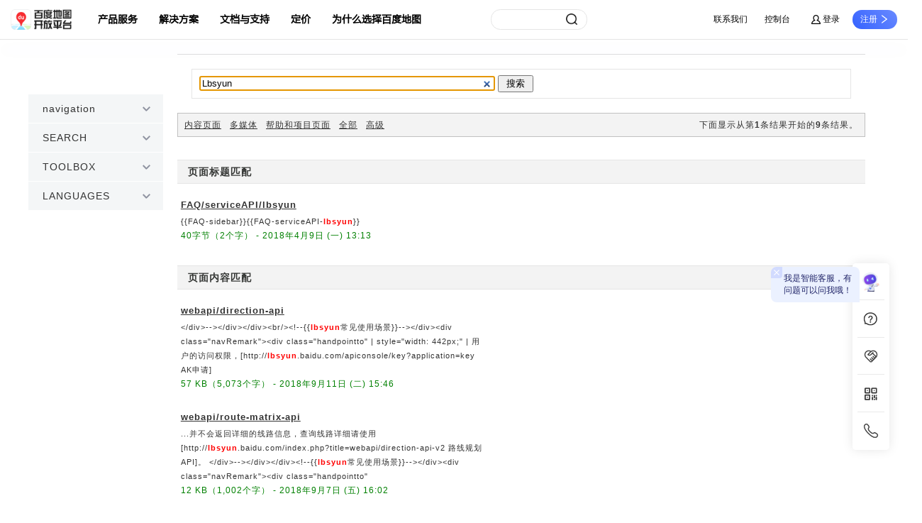

--- FILE ---
content_type: text/html; charset=UTF-8
request_url: https://lbsyun.baidu.com/index.php?title=%E7%89%B9%E6%AE%8A:%E6%90%9C%E7%B4%A2&limit=250&offset=0&redirs=1&profile=default&search=Lbsyun
body_size: 22443
content:
<!DOCTYPE html>
<meta http-equiv="X-UA-Compatible" Content="IE=Edge,chrome=1"/>
<title>搜索结果 | 百度地图API SDK</title>
<meta name="keywords" content="搜索结果" />

<meta name="viewport" content="width=1300">
<meta name="description" content="" />
<!DOCTYPE html>
<html lang="zh-CN" dir="ltr" class="client-nojs">
<head>
<meta charset="UTF-8" /><meta name="generator" content="MediaWiki 1.22.5" />
<meta name="robots" content="noindex,nofollow" />
<link rel="shortcut icon" href="/skins/MySkin/resources/img/icon/lbsyunlogo_icon.ico" />
<link rel="search" type="application/opensearchdescription+xml" href="/opensearch_desc.php" title="Wiki (zh-cn)" />
<link rel="EditURI" type="application/rsd+xml" href="//lbsyun.baidu.com/api.php?action=rsd" />
<link rel="alternate" type="application/atom+xml" title="Wiki的Atom feed" href="/index.php?title=%E7%89%B9%E6%AE%8A:%E6%9C%80%E8%BF%91%E6%9B%B4%E6%94%B9&amp;feed=atom" />
<link rel="stylesheet" href="//lbsyun.baidu.com/load.php?debug=false&amp;lang=zh-cn&amp;modules=mediawiki.legacy.commonPrint%2Cshared%7Cmediawiki.special&amp;only=styles&amp;skin=myskin&amp;*" />
<link rel="stylesheet" href="/skins/MySkin/resources/css/mapi.css?20201116?303" media="screen" />
<link rel="stylesheet" href="/skins/MySkin/resources/css/admin.css?1568810875?303" media="screen" />
<link rel="stylesheet" href="/skins/MySkin/resources/css/sidebar.css?20230110?303" media="screen" />
<link rel="stylesheet" href="/skins/MySkin/resources/css/jsapisidebar.css?20230105?303" media="screen" />
<link rel="stylesheet" href="/skins/MySkin/resources/css/baseTemplate.css?20210227?303" media="screen" />
<link rel="stylesheet" href="/skins/MySkin/resources/css/open.css?1568810875?303" media="screen" />
<link rel="stylesheet" href="/skins/MySkin/resources/css/prettify.css?1568810875?303" media="screen" />
<link rel="stylesheet" href="/static/wikiupdate/common/css/common_sub.css?20230915" media="screen" />
<link rel="stylesheet" href="/skins/MySkin/resources/css/privacy.css?20220617?303" media="screen" /><meta name="ResourceLoaderDynamicStyles" content="" />
<link rel="stylesheet" href="//lbsyun.baidu.com/load.php?debug=false&amp;lang=zh-cn&amp;modules=site&amp;only=styles&amp;skin=myskin&amp;*" />
<style>a:lang(ar),a:lang(ckb),a:lang(kk-arab),a:lang(mzn),a:lang(ps),a:lang(ur){text-decoration:none}
/* cache key: mediawiki:resourceloader:filter:minify-css:7:69c3b272daeae604268474911f487a64 */</style>

<script src="//lbsyun.baidu.com/load.php?debug=false&amp;lang=zh-cn&amp;modules=startup&amp;only=scripts&amp;skin=myskin&amp;*"></script>
<script>if(window.mw){
mw.config.set({"wgCanonicalNamespace":"Special","wgCanonicalSpecialPageName":"Search","wgNamespaceNumber":-1,"wgPageName":"特殊:搜索","wgTitle":"搜索","wgCurRevisionId":0,"wgRevisionId":0,"wgArticleId":0,"wgIsArticle":false,"wgIsRedirect":false,"wgAction":"view","wgUserName":null,"wgUserGroups":["*"],"wgCategories":[],"wgBreakFrames":false,"wgPageContentLanguage":"zh-cn","wgPageContentModel":"wikitext","wgSeparatorTransformTable":["",""],"wgDigitTransformTable":["",""],"wgDefaultDateFormat":"zh","wgMonthNames":["","1月","2月","3月","4月","5月","6月","7月","8月","9月","10月","11月","12月"],"wgMonthNamesShort":["","1月","2月","3月","4月","5月","6月","7月","8月","9月","10月","11月","12月"],"wgRelevantPageName":"特殊:搜索","wgIsProbablyEditable":false,"wgWikiEditorEnabledModules":{"toolbar":false,"dialogs":false,"hidesig":true,"templateEditor":false,"templates":false,"preview":false,"previewDialog":false,"publish":false,"toc":false},"wgFCKEditorDir":"extensions/WYSIWYG/ckeditor","wgFCKEditorExtDir":"extensions/WYSIWYG","wgFCKEditorToolbarSet":"Wiki","wgFCKEditorHeight":"0","wgCKeditorMagicWords":{"wikitags":["nowiki","includeonly","onlyinclude","noinclude","comments","poll","actionscript-french","actionscript","ada","apache","applescript","asm","asp","bash","c","caddcl","cadlisp","cpp","csharp","css","c_mac","d","delphi","diff","dos","eiffel","freebasic","gml","html4strict","ini","inno","java","javascript","lisp","lua","matlab","mpasm","nsis","objc","ocaml-brief","ocaml","oobas","oracle8","pascal","perl","php-brief","php","python","qbasic","ruby","scheme","sdlbasic","smarty","sql","vb","vbnet","vhdl","visualfoxpro","xml","pre","gallery","sidebar","inputbox","source","syntaxhighlight"],"imagewikitags":["references","ref","syntaxhighlight","html","nowiki","math","gallery","includeonly","noinclude","onlyinclude"],"magicwords":["NOTOC","FORCETOC","TOC","NOEDITSECTION","NEWSECTIONLINK","NONEWSECTIONLINK","NOGALLERY","HIDDENCAT","NOCONTENTCONVERT","NOCC","NOTITLECONVERT","NOTC","START","END","INDEX","NOINDEX","STATICREDIRECT","DISAMBIG"],"datevars":["CURRENTYEAR","CURRENTMONTH","CURRENTMONTHNAME","CURRENTMONTHNAMEGEN","CURRENTMONTHABBREV","CURRENTDAY","CURRENTDAY2","CURRENTDOW","CURRENTDAYNAME","CURRENTTIME","CURRENTHOUR","CURRENTWEEK","CURRENTTIMESTAMP","LOCALYEAR","LOCALMONTH","LOCALMONTHNAME","LOCALMONTHNAMEGEN","LOCALMONTHABBREV","LOCALDAY","LOCALDAY2","LOCALDOW","LOCALDAYNAME","LOCALTIME","LOCALHOUR","LOCALWEEK","LOCALTIMESTAMP"],"wikivars":["SITENAME","SERVER","SERVERNAME","DIRMARK","DIRECTIONMARK","SCRIPTPATH","STYLEPATH","CURRENTVERSION","CONTENTLANGUAGE","CONTENTLANG","PAGEID","CASCADINGSOURCES","REVISIONID","REVISIONDAY","REVISIONDAY2","REVISIONMONTH","REVISIONMONTH1","REVISIONYEAR","REVISIONTIMESTAMP","REVISIONUSER","REVISIONSIZE","NUMBEROFPAGES","NUMBEROFARTICLES","NUMBEROFFILES","NUMBEROFEDITS","NUMBEROFVIEWS","NUMBEROFUSERS","NUMBEROFADMINS","NUMBEROFACTIVEUSERS","FULLPAGENAME","PAGENAME","BASEPAGENAME","SUBPAGENAME","SUBJECTPAGENAME","ARTICLEPAGENAME","TALKPAGENAME","ROOTPAGENAME","NAMESPACE","NAMESPACENUMBER","SUBJECTSPACE","ARTICLESPACE","TALKSPACE"],"parserhooks":["lc","lcfirst","uc","ucfirst","formatnum","#dateformat","padleft","padright","plural","grammar","#language","int","#tag","#int","#ns","#nse","#urlencode","#lcfirst","#ucfirst","#lc","#uc","#localurl","#localurle","#fullurl","#fullurle","#canonicalurl","#canonicalurle","#formatnum","#grammar","#gender","#plural","#numberofpages","#numberofusers","#numberofactiveusers","#numberofarticles","#numberoffiles","#numberofadmins","#numberingroup","#numberofedits","#numberofviews","#padleft","#padright","#anchorencode","#special","#speciale","#defaultsort","#filepath","#pagesincategory","#pagesize","#protectionlevel","#namespace","#namespacee","#namespacenumber","#talkspace","#talkspacee","#subjectspace","#subjectspacee","#pagename","#pagenamee","#fullpagename","#fullpagenamee","#rootpagename","#rootpagenamee","#basepagename","#basepagenamee","#subpagename","#subpagenamee","#talkpagename","#talkpagenamee","#subjectpagename","#subjectpagenamee","#formatdate","#displaytitle"]},"wgCKeditorUseBuildin4Extensions":[],"wgAllowExternalImages":true});
}</script><script>if(window.mw){
mw.loader.implement("user.options",function(){mw.user.options.set({"ccmeonemails":0,"cols":80,"date":"default","diffonly":0,"disablemail":0,"disablesuggest":0,"editfont":"default","editondblclick":0,"editsection":1,"editsectiononrightclick":0,"enotifminoredits":0,"enotifrevealaddr":0,"enotifusertalkpages":1,"enotifwatchlistpages":0,"extendwatchlist":0,"fancysig":0,"forceeditsummary":0,"gender":"unknown","hideminor":0,"hidepatrolled":0,"imagesize":2,"justify":0,"math":1,"minordefault":0,"newpageshidepatrolled":0,"nocache":0,"noconvertlink":0,"norollbackdiff":0,"numberheadings":0,"previewonfirst":0,"previewontop":1,"rcdays":7,"rclimit":50,"rememberpassword":0,"rows":25,"searchlimit":20,"showhiddencats":0,"shownumberswatching":1,"showtoc":1,"showtoolbar":1,"skin":"myskin","stubthreshold":0,"thumbsize":2,"underline":2,"uselivepreview":0,"usenewrc":0,"vector-simplesearch":1,"watchcreations":0,"watchdefault":0,"watchdeletion":0,"watchlistdays":3,"watchlisthideanons":0,"watchlisthidebots":0,
"watchlisthideliu":0,"watchlisthideminor":0,"watchlisthideown":0,"watchlisthidepatrolled":0,"watchmoves":0,"wllimit":250,"useeditwarning":1,"prefershttps":1,"riched_use_toggle":true,"riched_start_disabled":false,"riched_use_popup":false,"riched_toggle_remember_state":true,"riched_link_paste_text":1,"cke_show":"richeditor","language":"zh-cn","variant-gan":"gan","variant-iu":"iu","variant-kk":"kk","variant-ku":"ku","variant-shi":"shi","variant-sr":"sr","variant-tg":"tg","variant-uz":"uz","variant-zh":"zh","searchNs0":true,"searchNs1":false,"searchNs2":false,"searchNs3":false,"searchNs4":false,"searchNs5":false,"searchNs6":false,"searchNs7":false,"searchNs8":false,"searchNs9":false,"searchNs10":false,"searchNs11":false,"searchNs12":false,"searchNs13":false,"searchNs14":false,"searchNs15":false,"variant":"zh-cn"});},{},{});mw.loader.implement("user.tokens",function(){mw.user.tokens.set({"editToken":"+\\","patrolToken":false,"watchToken":false});},{},{});
/* cache key: mediawiki:resourceloader:filter:minify-js:7:d8ba52cc1387f9e4482bc5a61e77e37b */
}</script>
<script>if(window.mw){
mw.loader.load(["mediawiki.page.startup","mediawiki.legacy.wikibits","mediawiki.legacy.ajax"]);
}</script>
</head>
<body class="mediawiki ltr sitedir-ltr ns--1 ns-special mw-special-Search page-特殊_搜索 skin-myskin action-view">


<!-- 公共组件资源 -->
<script src="/topicPage/publicPc/public_1.js?f9a3660360ecc44deac8" defer></script><script src="/topicPage/publicPc/public_2.js?aa09441f13769aed42e2" defer></script>
<!-- 公共导航部分 -->
<style>body {
  overflow: unset;
}
#lbs_header_container a {
  text-decoration: none;
}
#lbs_header_container h1, #lbs_header_container h2, #lbs_header_container h3, #lbs_header_container h4, #lbs_header_container h5, #lbs_header_container h6 {
  margin: 0;
}
#lbs_header_container p {
  margin-bottom: 0;
}
#lbs_header_container ol, #lbs_header_container ul, #lbs_header_container li, #lbs_header_container dl {
  list-style: none;
  margin-bottom: 0;
}
html {
  font-size: 16px;
  font-family: FZLTHJW--GB1-0;
}
:root {
  --wrap-width: 1200px;
  --min-margin: 30px;
  --font-48: 48px;
  --font-38: 38px;
  --font-36: 36px;
  --font-30: 30px;
  --font-28: 28px;
  --font-24: 24px;
  --font-22: 22px;
  --font-20: 20px;
  --font-18: 18px;
  --font-16: 16px;
  --font-14: 14px;
  --font-12: 12px;
}
body {
  min-width: 820px;
}
@media (max-width: 1440px) {
  html {
    font-size: 12px !important;
  }
  :root {
    --wrap-width: 1000px;
    --font-48: 42px;
    --font-38: 32px;
    --font-36: 32px;
    --font-30: 24px;
    --font-28: 24px;
    --font-24: 18px;
    --font-22: 18px;
    --font-20: 16px;
    --font-18: 16px;
    --font-16: 14px;
    --font-14: 12px;
    --font-12: 10px;
  }
}
@media (max-width: 1024px) {
  html {
    font-size: 8.48px !important;
  }
  :root {
    --wrap-width: 760px;
    --font-48: 28px;
    --font-38: 18px;
    --font-36: 18px;
    --font-30: 16px;
    --font-28: 14px;
    --font-24: 14px;
    --font-22: 14px;
    --font-20: 14px;
    --font-18: 14px;
    --font-16: 12px;
    --font-14: 12px;
    --font-12: 8px;
  }
}
.publicModule-styles-header-allServe {
  color: #333333;
  padding: 2rem 0 2rem;
  overflow: auto;
  display: flex;
  width: var(--nav-width);
  margin: 0 auto;
  box-sizing: border-box;
}
.publicModule-styles-header-allServe .publicModule-styles-header-waterfall {
  -moz-column-count: 4;
       column-count: 4;
  -moz-column-gap: 0px;
       column-gap: 0px;
}
.publicModule-styles-header-allServe-allPro-title {
  font-size: var(--font-16);
  width: 100%;
  display: flex;
  align-items: center;
  color: #3366ff !important;
  font-weight: 600;
  font-family: FZLTZHK--GBK1-0;
  padding-bottom: 0.5938rem;
  border-bottom: 1px solid #e4e4e4;
}
.publicModule-styles-header-allServe-allPro-title svg {
  height: var(--font-12);
  margin-left: 3px;
}
.publicModule-styles-header-allServe-allPro-title:hover {
  color: #f72c2c !important;
}
.publicModule-styles-header-allServe-allPro-choicenessList {
  display: flex;
  justify-content: space-between;
  margin: 0.8438rem 2.125rem 2.5rem 0;
}
.publicModule-styles-header-allServe-allPro-choiceItem {
  width: 17.5rem;
  height: 8.125rem;
  background-size: 100% 100%;
}
.publicModule-styles-header-allServe-allPro-item {
  -moz-column-break-inside: avoid;
       break-inside: avoid;
  margin-right: 2.2rem;
  margin-bottom: 1.5rem;
}
.publicModule-styles-header-allServe-allPro .publicModule-styles-header-routeItemTitle {
  display: flex;
  align-items: center;
  height: 1.875rem;
  line-height: 1.875rem;
}
.publicModule-styles-header-content {
  display: flex;
}
.publicModule-styles-header-content .publicModule-styles-header-greyTag {
  font-size: var(--text-size);
  color: #BBBBBB;
  font-weight: 400;
  line-height: 1.875rem;
}
.publicModule-styles-header-content-left {
  flex: 1;
  margin-right: 1.875rem;
}
.publicModule-styles-header-content-right {
  flex: 1;
}
.publicModule-styles-header-content .publicModule-styles-header-routeItem {
  font-size: var(--text-size);
  color: #333333;
  font-weight: 400;
  position: relative;
}
.publicModule-styles-header-content .publicModule-styles-header-routeItem .publicModule-styles-header-endList {
  font-family: ArialMT;
  color: #3366ff;
  font-size: var(--font-12);
  white-space: nowrap;
  margin-top: 0.375rem;
}
.publicModule-styles-header-content .publicModule-styles-header-routeItem .publicModule-styles-header-endList .publicModule-styles-header-arrow {
  padding: 0 0.2rem;
  width: 9px;
}
.publicModule-styles-header-content .publicModule-styles-header-routeItem .publicModule-styles-header-endList .publicModule-styles-header-arrow path {
  fill: #3366ff;
}
.publicModule-styles-header-content .publicModule-styles-header-routeItem .publicModule-styles-header-endList .publicModule-styles-header-endItem {
  display: inline-flex;
  align-items: center;
}
.publicModule-styles-header-content .publicModule-styles-header-routeItem .publicModule-styles-header-endList .publicModule-styles-header-endItem:hover {
  color: #f72c2c;
}
.publicModule-styles-header-content .publicModule-styles-header-routeItem .publicModule-styles-header-endList .publicModule-styles-header-endItem:hover path {
  fill: #f72c2c;
}
.publicModule-styles-header-content-tips {
  color: #DDDDDD;
  margin-top: 10px;
  font-size: var(--text-size);
}
.publicModule-styles-header-developer {
  padding: 2rem 0 2rem;
  display: flex;
  width: var(--nav-width);
  box-sizing: border-box;
  margin: 0 auto;
  padding-left: 5rem;
}
.publicModule-styles-header-developer .publicModule-styles-header-content {
  display: flex;
  flex-direction: column;
}
.publicModule-styles-header-developer .publicModule-styles-header-title {
  font-family: FZLTZHK--GBK1-0;
  font-size: var(--font-16);
  color: #3366ff;
  letter-spacing: 0;
  line-height: 2.375rem;
  font-weight: 600;
}
.publicModule-styles-header-developer .publicModule-styles-header-apiDoc {
  display: flex;
  margin-bottom: 1rem;
}
.publicModule-styles-header-developer .publicModule-styles-header-apiDoc .publicModule-styles-header-docItem {
  margin-right: 3.75rem;
}
.publicModule-styles-header-developer .publicModule-styles-header-apiDoc .publicModule-styles-header-docItem-column2 {
  display: flex;
  padding-top: 0.5rem;
}
.publicModule-styles-header-developer .publicModule-styles-header-apiDoc .publicModule-styles-header-docItem-column2-left {
  margin-right: 1.5rem;
}
.publicModule-styles-header-developer .publicModule-styles-header-apiDoc .publicModule-styles-header-docItem-column2 > div {
  display: flex;
  height: 12.5rem;
  flex-direction: column;
  justify-content: space-between;
}
.publicModule-styles-header-developer .publicModule-styles-header-apiDoc .publicModule-styles-header-docItem-column2 a {
  display: block;
  font-size: var(--font-14);
  font-weight: 400;
  color: #333333;
}
.publicModule-styles-header-developer .publicModule-styles-header-apiDoc .publicModule-styles-header-docItem-column2 a:hover {
  color: #f72c2c !important;
}
.publicModule-styles-header-developer .publicModule-styles-header-apiDoc .publicModule-styles-header-link {
  display: flex;
  align-items: center;
  line-height: 2.3125rem;
  font-size: var(--font-14);
  font-weight: 400;
  color: #333333;
}
.publicModule-styles-header-developer .publicModule-styles-header-apiDoc .publicModule-styles-header-link:hover {
  color: #f72c2c !important;
}
.publicModule-styles-header-developer .publicModule-styles-header-faq {
  padding-top: 1.25rem;
}
.publicModule-styles-header-developer .publicModule-styles-header-faq-list {
  padding-top: 0.5rem;
  display: flex;
  justify-content: space-between;
}
.publicModule-styles-header-developer .publicModule-styles-header-faq-list-item {
  font-size: var(--font-14);
  font-weight: 400;
  color: #333333;
  line-height: var(--font-14);
  display: flex;
  align-items: center;
}
.publicModule-styles-header-developer .publicModule-styles-header-faq-list-linksub {
  display: flex;
  justify-content: flex-start;
  align-items: center;
  margin-top: 0.53rem;
}
.publicModule-styles-header-developer .publicModule-styles-header-faq-list-linksub > a {
  font-family: ArialMT;
  font-size: var(--font-12);
  color: #3366FF;
  letter-spacing: -0.11px;
  line-height: 0.92rem;
  font-weight: 400;
  margin-right: 0.18rem;
}
.publicModule-styles-header-developer .publicModule-styles-header-faq-list-linksub > a:hover {
  color: #F72C2C;
}
.publicModule-styles-header-developer .publicModule-styles-header-faq-list-separator {
  flex: 1;
  position: relative;
}
.publicModule-styles-header-developer .publicModule-styles-header-faq-list-separator:not(:last-child)::before {
  content: "";
  position: absolute;
  left: 50%;
  /* 竖线居中 */
  top: 0;
  bottom: 0;
  width: 1px;
  /* 竖线宽度 */
  background-color: #E5E5E5;
  /* 竖线颜色 */
}
.publicModule-styles-header-developer .publicModule-styles-header-openClass-list {
  display: flex;
  padding-top: 0.5rem;
}
.publicModule-styles-header-developer .publicModule-styles-header-openClass-list-item {
  margin-right: 30px;
}
.publicModule-styles-header-developer .publicModule-styles-header-openClass-list-item img {
  height: 5rem;
}
.publicModule-styles-header-developer .publicModule-styles-header-rights {
  font-size: var(--font-14);
  font-weight: 400;
  color: #333333;
  padding-top: 1.25rem;
}
.publicModule-styles-header-resourceCenter {
  width: 240px;
  box-sizing: border-box;
  padding-top: 29px;
  padding-left: 38.5px;
  padding-bottom: 20px;
}
.publicModule-styles-header-resourceCenter .publicModule-styles-header-item {
  line-height: 40px;
  height: 40px;
  font-size: 14px;
  color: #333333;
}
.publicModule-styles-header-serviceUp {
  padding: 2.5rem 0 6.6875rem;
  display: flex;
  width: var(--nav-width);
  margin: 0 auto;
  padding-left: 5rem;
  box-sizing: border-box;
}
.publicModule-styles-header-serviceUp .publicModule-styles-header-item {
  margin-right: 44px;
  height: 3.3125rem;
  display: flex;
  align-items: center;
}
.publicModule-styles-header-serviceUp .publicModule-styles-header-item:hover h3 {
  color: #f72c2c;
}
.publicModule-styles-header-serviceUp .publicModule-styles-header-item img {
  height: 2.375rem;
  width: 2.375rem;
  margin-right: 0.625rem;
}
.publicModule-styles-header-serviceUp .publicModule-styles-header-item h3 {
  font-family: FZLTZHK--GBK1-0;
  font-size: var(--font-18);
  color: #333333;
  font-weight: 600;
  padding-bottom: 0.5rem;
  border-bottom: 1px solid #E5E5E5;
  margin-bottom: 0.5rem;
  width: -moz-fit-content;
  width: fit-content;
}
.publicModule-styles-header-serviceUp .publicModule-styles-header-item p {
  font-size: var(--font-14);
  color: #333333;
}
.publicModule-styles-header-solutions {
  padding: 2rem 0;
  display: flex;
  width: var(--nav-width);
  margin: 0 auto;
  padding-left: 5rem;
  box-sizing: border-box;
}
.publicModule-styles-header-solutions h3 {
  font-family: FZLTZHK--GBK1-0;
  font-size: var(--font-16);
  color: #3366ff;
  line-height: 0.875rem;
  font-weight: 600;
  padding-bottom: 1.75rem;
}
.publicModule-styles-header-solutions .publicModule-styles-header-line .publicModule-styles-header-item {
  display: flex;
  flex-direction: column;
  justify-content: center;
  align-items: center;
  position: relative;
  color: #333333;
  font-weight: 400;
}
.publicModule-styles-header-solutions .publicModule-styles-header-line .publicModule-styles-header-item img {
  width: 1.875rem;
  height: 1.875rem;
  margin-bottom: 0.5625rem;
}
.publicModule-styles-header-solutions .publicModule-styles-header-line .publicModule-styles-header-item-extra {
  position: absolute;
  top: 0;
  right: -5px;
  border: 1px solid #f72c2c;
  border-radius: 0.1875rem;
  margin-left: 0.625rem;
  width: 1.625rem;
  height: 0.8125rem;
  line-height: 0.75rem;
  box-sizing: border-box;
  font-family: Arial-BoldMT;
  font-size: 0.5625rem;
  color: #F72C2C;
  text-align: center;
  font-weight: 700;
}
.publicModule-styles-header-solutions-left {
  border-right: 1px solid #eee;
  padding-right: 3rem;
}
.publicModule-styles-header-solutions-left .publicModule-styles-header-line {
  display: grid;
  grid-template-columns: 1fr 1.2fr repeat(5, 1fr);
  justify-items: center;
  gap: 3.125rem;
  margin-bottom: 2.8125rem;
}
.publicModule-styles-header-solutions-left .publicModule-styles-header-line:last-of-type {
  margin: 0;
}
.publicModule-styles-header-solutions-left .publicModule-styles-header-item span {
  white-space: nowrap;
}
.publicModule-styles-header-solutions-right {
  padding-left: 3rem;
}
.publicModule-styles-header-solutions-right .publicModule-styles-header-line {
  display: grid;
  grid-template-columns: repeat(3, 1fr);
  justify-items: center;
  gap: 3.5rem;
  margin-bottom: 2.8125rem;
}
.publicModule-styles-header-solutions-right .publicModule-styles-header-line:last-of-type {
  margin: 0;
}
.publicModule-styles-header-nav {
  height: 100%;
  --text-size: 14px;
  --nav-width: 1440px;
}
.publicModule-styles-header-nav .publicModule-styles-header-topbar {
  height: 100%;
  display: flex;
  font-family: FZLTZHK--GBK1-0;
}
.publicModule-styles-header-nav .publicModule-styles-header-topbar .publicModule-styles-header-item {
  height: 100%;
  display: flex;
  align-items: center;
  box-sizing: border-box;
  margin-right: 2.5rem;
  font-size: var(--font-16);
  font-weight: 600;
  color: #000000;
  position: relative;
  cursor: pointer;
  white-space: nowrap;
}
.publicModule-styles-header-nav .publicModule-styles-header-topbar .publicModule-styles-header-item a:hover {
  color: inherit;
}
.publicModule-styles-header-nav .publicModule-styles-header-topbar .publicModule-styles-header-item:hover {
  color: #3366ff;
}
.publicModule-styles-header-nav .publicModule-styles-header-topbar .publicModule-styles-header-item:hover::after {
  position: absolute;
  content: '';
  height: 3px;
  bottom: 0px;
  width: 100%;
  left: 0;
  background-color: #3366ff;
}
.publicModule-styles-header-nav .publicModule-styles-header-topbar .publicModule-styles-header-active {
  color: #3366ff;
}
.publicModule-styles-header-nav .publicModule-styles-header-topbar .publicModule-styles-header-active::after {
  position: absolute;
  content: '';
  height: 3px;
  bottom: 0px;
  width: 100%;
  left: 0;
  background-color: #3366ff;
}
.publicModule-styles-header-nav .publicModule-styles-header-contentwrap {
  position: absolute;
  z-index: 999;
  transition: height 0.3s ease-in-out;
  width: 100%;
  max-height: calc(100vh - 3rem);
  box-sizing: border-box;
  overflow: auto;
  box-shadow: 0px 15px 20px 0px rgba(112, 123, 159, 0.16);
  border-radius: 0px 0px 30px 30px;
  background-color: #ffffff;
  border-top: 1px solid #e5e5e5;
  left: 0;
}
.publicModule-styles-header-nav .publicModule-styles-header-contentwrap::-webkit-scrollbar {
  display: none;
}
.publicModule-styles-header-nav .publicModule-styles-header-contentwrap .publicModule-styles-header-content {
  display: flex;
}
.publicModule-styles-header-nav .publicModule-styles-header-contentwrap .publicModule-styles-header-new,
.publicModule-styles-header-nav .publicModule-styles-header-contentwrap .publicModule-styles-header-characteristic,
.publicModule-styles-header-nav .publicModule-styles-header-contentwrap .publicModule-styles-header-hot {
  border: 1px solid #f72c2c;
  border-radius: 0.1875rem;
  margin: 0 0.3rem;
  width: 1.625rem;
  height: 0.8125rem;
  line-height: 0.75rem;
  box-sizing: border-box;
  font-family: Arial-BoldMT;
  font-size: 0.5625rem;
  color: #F72C2C;
  text-align: center;
  font-weight: 700;
}
.publicModule-styles-header-nav .publicModule-styles-header-contentwrap .publicModule-styles-header-characteristic {
  width: 1.28rem;
}
.publicModule-styles-header-nav a:hover {
  color: #f72c2c;
}
@media (max-width: 1440px) {
  .publicModule-styles-header-nav {
    --text-size: 12px;
    --nav-width: 1200px;
  }
}
.publicModule-styles-header-search {
  display: inline-block;
  z-index: 2;
  --duration: 0.6s;
  --input-width: 18rem;
  position: relative;
  transition: all 0.3s;
  transform-origin: left center;
}
.publicModule-styles-header-search-input {
  position: relative;
  width: 11.3125rem;
  padding-left: 0.8125rem;
  box-sizing: border-box;
  height: 2.375rem;
  color: #000;
  font-size: var(--text-size);
  border: 1px solid #e5e5e5;
  outline: none;
  border-radius: 1.125rem;
  -webkit-appearance: none;
  -moz-appearance: none;
  appearance: none;
  touch-action: manipulation;
  z-index: 4;
}
.publicModule-styles-header-search-input:hover,
.publicModule-styles-header-search-input:focus {
  border-color: #3366ff !important;
  box-shadow: none !important;
}
.publicModule-styles-header-search-icon {
  width: 2rem;
  height: 2rem;
  position: absolute;
  top: 0.5rem;
  right: 0.5rem;
  z-index: 9;
}
.publicModule-styles-header-search-icon-clear {
  visibility: hidden;
}
.publicModule-styles-header-search-icon image {
  width: 1rem;
  height: 1rem;
  cursor: pointer;
}
.publicModule-styles-header-search-focus {
  flex: 1;
}
.publicModule-styles-header-search-focus .publicModule-styles-header-search-input {
  border-color: #3366ff;
  padding-left: 3.5rem;
  width: 100%;
}
.publicModule-styles-header-search-focus .publicModule-styles-header-search-icon-search {
  left: 1rem;
}
.publicModule-styles-header-search-focus .publicModule-styles-header-search-icon-clear {
  visibility: visible;
}
.publicModule-styles-header-search-content {
  position: absolute;
  width: 100%;
  box-sizing: border-box;
  top: 1.25rem;
  background-color: #FFFFFF;
  box-shadow: 0px 15px 20px 0px rgba(112, 123, 159, 0.16);
  border-radius: 0px 0px 30px 30px;
  padding: 3.125rem 1.875rem 1rem;
}
.publicModule-styles-header-search-default {
  display: flex;
}
.publicModule-styles-header-search-default-title {
  padding-left: 0.6rem;
  font-family: FZLTZHK--GBK1-0;
  font-size: var(--font-14);
  color: #000000;
  margin-bottom: 0.8125rem;
  font-weight: 600;
  position: relative;
}
.publicModule-styles-header-search-default-title::before {
  position: absolute;
  content: '';
  background-color: #000000;
  height: 100%;
  width: 0.1875rem;
  border-radius: 0.125rem;
  left: 0;
  top: 0;
}
.publicModule-styles-header-search-hot {
  flex: 1;
}
.publicModule-styles-header-search-hot-item {
  display: flex;
  height: 2.125rem;
  line-height: 2.125rem;
}
.publicModule-styles-header-search-hot-item a {
  font-family: FZLTZHK--GBK1-0;
  font-size: var(--font-14);
  color: #333333;
  font-weight: 600;
  margin-right: 0.3rem;
}
.publicModule-styles-header-search-hot-item a:hover {
  color: #f72c2c;
}
.publicModule-styles-header-search-hot-item span {
  font-size: var(--font-12);
  color: #666666;
  font-weight: 400;
}
.publicModule-styles-header-search-history {
  flex: 1;
}
.publicModule-styles-header-search-wenxin {
  border-top: 1px solid #e4e4e4;
  margin-top: 0.90625rem;
  padding-top: 0.78125rem;
  display: flex;
  justify-content: center;
  display: none;
}
.publicModule-styles-header-search-wenxin p {
  display: flex;
  align-items: center;
  cursor: pointer;
  width: -moz-fit-content;
  width: fit-content;
}
.publicModule-styles-header-search-wenxin img {
  height: 1.5rem;
  width: 1.5rem;
  margin-right: 0.78125rem;
}
.publicModule-styles-header-search-searchItem {
  margin-bottom: 1.875rem;
}
.publicModule-styles-header-search-searchItem-head {
  display: flex;
  align-items: center;
  margin-bottom: 0.5rem;
}
.publicModule-styles-header-search-searchItem-head span {
  color: #666666;
  font-size: var(--font-12);
}
.publicModule-styles-header-search-searchItem em {
  color: #f72c2c;
  font-style: normal;
}
.publicModule-styles-header-search-searchItem p {
  word-break: break-all;
  width: 100%;
  display: block;
  white-space: nowrap;
  overflow: hidden;
  text-overflow: ellipsis;
  font-size: var(--font-14);
  color: #333333;
  margin: 0;
}
.publicModule-styles-header-search-searchItem h4 {
  font-family: FZLTZHK--GBK1-0;
  font-size: var(--font-14);
  color: #333333;
  letter-spacing: 0;
  font-weight: 600;
  margin-right: 0.625rem;
  line-height: normal;
  margin: 0;
}
.publicModule-styles-header-search-input::-webkit-search-cancel-button {
  outline-offset: -2px;
  -webkit-appearance: none;
}
.publicModule-styles-header-search-input::-moz-placeholder {
  color: rgba(0, 0, 0, 0.6);
  font-size: var(--text-size);
}
.publicModule-styles-header-search-input::placeholder {
  color: rgba(0, 0, 0, 0.6);
  font-size: var(--text-size);
}
.publicModule-styles-header-user {
  display: inline-flex;
  position: relative;
  height: 100%;
  align-items: center;
  cursor: pointer;
}
.publicModule-styles-header-user .publicModule-styles-header-user-opetabtns-usernameinfo {
  display: flex;
  align-items: center;
}
.publicModule-styles-header-user-developer {
  display: flex;
  flex-direction: column;
  align-items: center;
  margin-left: 1rem;
  position: relative;
}
.publicModule-styles-header-user-developer .publicModule-styles-header-free-quota {
  width: 4.875rem;
  height: 1.25rem;
  position: absolute;
  top: -0.8rem;
  left: 2.8rem;
}
.publicModule-styles-header-user-developer .publicModule-styles-header-developer-btn {
  color: #ffffff;
  width: 6.25rem;
  padding: 0 0.9375rem;
  height: 2.25rem;
  white-space: nowrap;
  background-image: linear-gradient(227deg, #698AFF 0%, #3663FF 97%);
  border-radius: 1.25rem;
  border: none;
}
.publicModule-styles-header-user-developer .publicModule-styles-header-developer-btn:hover {
  background-image: linear-gradient(227deg, #FB5656 0%, #F83030 97%);
  border: none;
}
.publicModule-styles-header-user-person {
  height: 1.1875rem;
  width: 1.1875rem;
  margin-right: 0.5rem;
}
.publicModule-styles-header-user-name {
  display: inline-flex;
  max-width: 7.375rem;
  white-space: nowrap;
  align-items: center;
}
.publicModule-styles-header-user-name span {
  flex: 1;
  overflow: hidden;
  text-overflow: ellipsis;
}
.publicModule-styles-header-user-opetabtns {
  display: flex;
  align-items: center;
}
.publicModule-styles-header-user-opetabtns-usernameinfo {
  display: flex;
  align-items: center;
}
.publicModule-styles-header-user-opetabtns button {
  cursor: pointer;
  box-sizing: border-box;
  display: flex;
  align-items: center;
  justify-content: center;
  font-size: var(--font-14);
}
.publicModule-styles-header-user-login {
  height: 2.25rem;
  color: #000;
  justify-content: center;
  white-space: nowrap;
  background-image: linear-gradient(227deg, #fff 0%, #fff 100%);
  border: none;
  border-radius: 1.25rem;
}
.publicModule-styles-header-user-login svg {
  color: #000;
  height: 1.0875rem;
  width: 1.0875rem;
  margin-right: 0.25rem;
}
.publicModule-styles-header-user-register {
  color: #ffffff;
  width: 5.25rem;
  padding: 0 0.9375rem;
  height: 2.25rem;
  margin-left: 1rem;
  white-space: nowrap;
  background-image: linear-gradient(227deg, #698AFF 0%, #3663FF 97%);
  border-radius: 1.25rem;
  border: none;
}
.publicModule-styles-header-user-register svg {
  padding-left: 0.2rem;
}
.publicModule-styles-header-user-register:hover {
  background-image: linear-gradient(227deg, #FB5656 0%, #F83030 97%);
  border: none;
}
.publicModule-styles-header-user-register:hover span,
.publicModule-styles-header-user-register:hover svg {
  color: #fff;
}
.publicModule-styles-header-user .publicModule-styles-header-dropDownList {
  position: absolute;
  top: 100%;
  left: calc(50% - 4.06rem);
  width: 8.625rem;
  padding: 0.225rem 0;
  box-sizing: border-box;
  box-shadow: 0px 15px 20px 0px rgba(112, 123, 159, 0.16);
  border-radius: 0px 0px 30px 30px;
  background-color: #ffffff;
  border-top: 1px solid #e5e5e5;
  transform: scaleY(0);
  transform-origin: top center;
  transition: all 0.2s ease-in-out;
  overflow: hidden;
  display: flex;
  flex-direction: column;
  align-items: center;
}
.publicModule-styles-header-user .publicModule-styles-header-dropDownList.publicModule-styles-header-show {
  transform: scaleY(1);
}
.publicModule-styles-header-user .publicModule-styles-header-dropDownList .publicModule-styles-header-dropDownItem {
  font-size: var(--font-14);
  color: #333333;
  line-height: 2.375rem;
  height: 2.375rem;
  font-weight: 400;
  width: 100%;
  text-align: center;
}
.publicModule-styles-header-user .publicModule-styles-header-dropDownList .publicModule-styles-header-dropDownItem a,
.publicModule-styles-header-user .publicModule-styles-header-dropDownList .publicModule-styles-header-dropDownItem span {
  display: block;
}
.publicModule-styles-header-user .publicModule-styles-header-dropDownList .publicModule-styles-header-dropDownItem:hover {
  background-color: #EEEEEE;
}
#pub_header_root {
  position: sticky;
  top: 0;
  z-index: 9999;
}
#pub_header_root .publicModule-styles-header-scaleList {
  left: 50%;
  transform: scale(0.4) translateX(-100%);
}
.publicModule-styles-header-header {
  height: 4.625rem;
  position: sticky;
  z-index: 200;
  top: 0;
  display: flex;
  align-items: center;
  justify-content: flex-start;
  box-sizing: border-box;
  width: 100%;
  border-bottom: 1px solid #e5e5e5;
  background: #ffffff;
  padding: 0 1.25rem;
  letter-spacing: normal;
  font-family: FZLTHJW--GB1-0;
  line-height: normal;
}
.publicModule-styles-header-header-left {
  width: calc(65% - 7.125rem);
  display: flex;
  box-sizing: border-box;
  height: 100%;
  align-items: center;
  justify-content: space-between;
  padding-left: 3.125rem;
}
.publicModule-styles-header-header-logo {
  box-sizing: border-box;
  width: 7.125rem;
  height: 2.375rem;
  vertical-align: middle;
  max-width: none;
}
.publicModule-styles-header-header-right {
  box-sizing: border-box;
  width: calc(35%);
  font-size: var(--text-size);
  height: 100%;
  color: #000000;
  font-weight: 400;
  display: flex;
  align-items: center;
  justify-content: flex-end;
}
.publicModule-styles-header-header-operation {
  height: 100%;
  display: flex;
  font-weight: 400;
  justify-content: space-between;
  align-items: center;
  font-family: PingFangSC-Regular;
  flex-wrap: nowrap;
}
.publicModule-styles-header-header-operation a {
  white-space: nowrap;
}
.publicModule-styles-header-header a {
  color: inherit;
  font-family: inherit;
  transition: all 0s;
}
.publicModule-styles-header-header a:hover,
.publicModule-styles-header-header a:focus {
  text-decoration: none;
}
.publicModule-styles-header-header div,
.publicModule-styles-header-header span,
.publicModule-styles-header-header applet,
.publicModule-styles-header-header object,
.publicModule-styles-header-header iframe,
.publicModule-styles-header-header h1,
.publicModule-styles-header-header h2,
.publicModule-styles-header-header h3,
.publicModule-styles-header-header h4,
.publicModule-styles-header-header h5,
.publicModule-styles-header-header h6,
.publicModule-styles-header-header p,
.publicModule-styles-header-header blockquote,
.publicModule-styles-header-header pre,
.publicModule-styles-header-header a,
.publicModule-styles-header-header abbr,
.publicModule-styles-header-header acronym,
.publicModule-styles-header-header address,
.publicModule-styles-header-header big,
.publicModule-styles-header-header cite,
.publicModule-styles-header-header code,
.publicModule-styles-header-header del,
.publicModule-styles-header-header dfn,
.publicModule-styles-header-header em,
.publicModule-styles-header-header font,
.publicModule-styles-header-header img,
.publicModule-styles-header-header ins,
.publicModule-styles-header-header kbd,
.publicModule-styles-header-header q,
.publicModule-styles-header-header s,
.publicModule-styles-header-header samp,
.publicModule-styles-header-header small,
.publicModule-styles-header-header strike,
.publicModule-styles-header-header strong,
.publicModule-styles-header-header sub,
.publicModule-styles-header-header sup,
.publicModule-styles-header-header tt,
.publicModule-styles-header-header var,
.publicModule-styles-header-header b,
.publicModule-styles-header-header u,
.publicModule-styles-header-header i,
.publicModule-styles-header-header center,
.publicModule-styles-header-header dl,
.publicModule-styles-header-header dt,
.publicModule-styles-header-header dd,
.publicModule-styles-header-header ol,
.publicModule-styles-header-header ul,
.publicModule-styles-header-header li,
.publicModule-styles-header-header fieldset,
.publicModule-styles-header-header form,
.publicModule-styles-header-header label,
.publicModule-styles-header-header legend,
.publicModule-styles-header-header table,
.publicModule-styles-header-header caption,
.publicModule-styles-header-header tbody,
.publicModule-styles-header-header tfoot,
.publicModule-styles-header-header thead,
.publicModule-styles-header-header tr,
.publicModule-styles-header-header th,
.publicModule-styles-header-header td {
  font-family: inherit;
}
@font-face {
  font-family: 'FZLTZHK--GBK1-0';
  src: url('https://mapopen-website-wiki.cdn.bcebos.com/statics/FZLTZHK--GBK1-0.ttf') format('truetype');
  /* TTF 格式 */
  font-weight: normal;
  font-style: normal;
}
.publicModule-styles-header-pc-sideBar .publicModule-styles-header-pc-indoor {
  height: 5.625rem;
  width: 4.375rem;
  position: fixed;
  z-index: 111;
  right: 2%;
  bottom: calc(24% + 17rem);
}
.publicModule-styles-header-pc-sideBar .publicModule-styles-header-pc-indoor a {
  display: block;
  background-image: url(https://mapopen-website-wiki.bj.bcebos.com/statics/indoor.png);
  background-size: 100% 100%;
  height: 100%;
  width: 100%;
  border-radius: 5px;
}
.publicModule-styles-header-pc-sideBar .publicModule-styles-header-pc-indoor a:hover {
  background-image: url(https://mapopen-website-wiki.bj.bcebos.com/statics/indoor_hover.png);
  background-size: 100% 100%;
  height: 100%;
  border-radius: 5px;
}
.publicModule-styles-header-pc-sideBar .publicModule-styles-header-pc-supportlist {
  padding: 0;
  margin: 0;
  position: fixed;
  right: 2%;
  bottom: 8%;
  z-index: 111;
  width: 4.375rem;
  box-shadow: 0px 0px 15px rgba(0, 0, 0, 0.1);
  border-radius: 5px;
}
.publicModule-styles-header-pc-sideBar .publicModule-styles-header-pc-supportlist li {
  list-style: none;
}
.publicModule-styles-header-pc-sideBar .publicModule-styles-header-pc-supportlist .publicModule-styles-header-pc-line {
  position: absolute;
  top: 4.25rem;
  left: 0.625rem;
  width: 3.125rem;
  border-top: 1px solid #eaeaea;
}
@keyframes publicModule-styles-header-pc-blink {
  0% {
    opacity: 0;
  }
  5% {
    opacity: 1;
  }
  10%,
  100% {
    opacity: 0;
  }
}
.publicModule-styles-header-pc-sideBar .publicModule-styles-header-pc-supportlist .publicModule-styles-header-pc-external {
  display: flex;
  position: absolute;
  left: -115px;
  z-index: 1;
  top: 5px;
  background: transparent;
}
.publicModule-styles-header-pc-sideBar .publicModule-styles-header-pc-supportlist .publicModule-styles-header-pc-external .publicModule-styles-header-pc-close {
  height: 16px;
  width: 16px;
  display: flex;
  justify-content: center;
  align-items: center;
  position: absolute;
  left: 0px;
  opacity: 1 !important;
  background: #D2DBFF;
  cursor: pointer;
  border-top-left-radius: 8px;
  border-bottom-right-radius: 4px;
}
.publicModule-styles-header-pc-sideBar .publicModule-styles-header-pc-supportlist .publicModule-styles-header-pc-external .publicModule-styles-header-pc-close img {
  width: 8px;
  height: 8px;
}
.publicModule-styles-header-pc-sideBar .publicModule-styles-header-pc-supportlist .publicModule-styles-header-pc-external .publicModule-styles-header-pc-message {
  width: 125px;
  font-size: 12px;
  color: #FFFFFF;
  line-height: 17px;
  font-weight: 500;
  letter-spacing: 0;
  color: #222669;
  background: #EBF1FF;
  border-radius: 8px 8px 0px 8px;
}
.publicModule-styles-header-pc-sideBar .publicModule-styles-header-pc-supportlist li {
  position: relative;
  height: 4.375rem;
}
.publicModule-styles-header-pc-sideBar .publicModule-styles-header-pc-supportlist li a,
.publicModule-styles-header-pc-sideBar .publicModule-styles-header-pc-supportlist li span {
  width: 4.375rem;
  height: 4.375rem;
  background: #fff;
  display: flex;
  justify-content: center;
  align-items: center;
  margin-bottom: 0.9375rem;
  text-align: center;
  font-size: 12px;
}
.publicModule-styles-header-pc-sideBar .publicModule-styles-header-pc-supportlist li a .publicModule-styles-header-pc-icon,
.publicModule-styles-header-pc-sideBar .publicModule-styles-header-pc-supportlist li span .publicModule-styles-header-pc-icon {
  width: 2rem;
}
.publicModule-styles-header-pc-sideBar .publicModule-styles-header-pc-supportlist li a:hover div,
.publicModule-styles-header-pc-sideBar .publicModule-styles-header-pc-supportlist li span:hover div {
  display: block;
}
.publicModule-styles-header-pc-sideBar .publicModule-styles-header-pc-supportlist li a div,
.publicModule-styles-header-pc-sideBar .publicModule-styles-header-pc-supportlist li span div {
  display: none;
  position: absolute;
  top: 0;
  left: 0;
  padding-top: 1.5625rem;
  width: 100%;
  height: 2.8125rem;
  background: #fff;
  line-height: 1.25rem;
  text-align: center;
  color: #fff;
}
.publicModule-styles-header-pc-sideBar .publicModule-styles-header-pc-supportlist li a .publicModule-styles-header-pc-erwei,
.publicModule-styles-header-pc-sideBar .publicModule-styles-header-pc-supportlist li span .publicModule-styles-header-pc-erwei {
  padding-top: 0.9375rem;
  height: 3.4375rem;
  border-radius: 0 0 5px 5px;
}
.publicModule-styles-header-pc-sideBar .publicModule-styles-header-pc-supportlist li a .publicModule-styles-header-pc-tip,
.publicModule-styles-header-pc-sideBar .publicModule-styles-header-pc-supportlist li span .publicModule-styles-header-pc-tip {
  position: absolute;
  font-family: Arial-BoldMT;
  font-size: 11px;
  color: #F72C2C;
  font-weight: 700;
  top: -1.875rem;
  right: -0.75rem;
  letter-spacing: 0;
  background: transparent;
}
.publicModule-styles-header-pc-sideBar .publicModule-styles-header-pc-supportlist li .publicModule-styles-header-pc-quick-f {
  border-radius: 5px 5px 0 0;
}
.publicModule-styles-header-pc-sideBar .publicModule-styles-header-pc-supportlist li .publicModule-styles-header-pc-quick-f div {
  border-radius: 5px 5px 0 0;
}
.publicModule-styles-header-pc-sideBar .publicModule-styles-header-pc-supportlist li .publicModule-styles-header-pc-goTop {
  cursor: pointer;
  border-radius: 0 0 5px 5px;
}
.publicModule-styles-header-pc-sideBar .publicModule-styles-header-pc-supportlist li .publicModule-styles-header-pc-goTop div {
  border-radius: 0 0 5px 5px;
}
.publicModule-styles-header-pc-sideBar .publicModule-styles-header-pc-supportlist li .publicModule-styles-header-pc-erImg {
  display: none;
  position: absolute;
  left: -100px;
  top: -15px;
  width: 100px;
  height: 100px;
}
.publicModule-styles-header-pc-sideBar .publicModule-styles-header-pc-supportlist li .publicModule-styles-header-pc-erImg img {
  width: 100%;
  height: 100%;
}
.publicModule-styles-header-pc-sideBar .publicModule-styles-header-pc-supportlist li .publicModule-styles-header-pc-telTit {
  border-radius: 0 0 5px 5px;
  cursor: pointer;
}
.publicModule-styles-header-pc-sideBar .publicModule-styles-header-pc-supportlist li .publicModule-styles-header-pc-telContent {
  display: none;
  position: absolute;
  left: -208px;
  top: 0;
  width: 200px;
  height: 70px;
  box-sizing: border-box;
  text-align: center;
  align-items: center;
  justify-content: center;
  flex-direction: column;
  background: #fff;
  box-shadow: 0px 2px 10px 0px rgba(0, 0, 0, 0.06);
  border-radius: 4px;
  cursor: pointer;
  padding: 0;
  margin: 0;
}
.publicModule-styles-header-pc-sideBar .publicModule-styles-header-pc-supportlist li .publicModule-styles-header-pc-telContent > p {
  font-family: FZLTZHK--GBK1-0;
  font-size: 22px;
  color: #3366FF;
  letter-spacing: 0;
  text-align: justify;
  line-height: 22px;
  font-weight: 600;
  margin: 0;
  padding: 0;
  margin-bottom: 6px;
}
.publicModule-styles-header-pc-sideBar .publicModule-styles-header-pc-supportlist li .publicModule-styles-header-pc-telContent > span.publicModule-styles-header-pc-workTime {
  font-family: FZLTZHK--GBK1-0;
  font-size: 12px;
  color: #000;
  letter-spacing: 0;
  text-align: center;
  font-weight: 600;
  width: 100%;
  height: unset;
  margin: 0;
  padding: 0;
}
.publicModule-styles-header-pc-sideBar .publicModule-styles-header-pc-supportlist li .publicModule-styles-header-pc-telContent > span.publicModule-styles-header-pc-triangle {
  content: '';
  position: absolute;
  right: -8px;
  width: 0;
  height: 0;
  border-top: 8px solid transparent;
  border-bottom: 8px solid transparent;
  border-left: 8px solid #fff;
  background: unset;
  margin: 27px 0;
  top: 0;
}
.publicModule-styles-header-pc-sideBar .publicModule-styles-header-pc-supportlist li .publicModule-styles-header-pc-telContent::after {
  content: '';
  position: absolute;
  top: 0;
  right: -8px;
  width: 8px;
  height: 100%;
  background: transparent;
}
.publicModule-styles-header-pc-sideBar .publicModule-styles-header-pc-supportlist .publicModule-styles-header-pc-erweim:hover .publicModule-styles-header-pc-erImg {
  display: block;
}
.publicModule-styles-header-pc-sideBar .publicModule-styles-header-pc-supportlist .publicModule-styles-header-pc-tel:hover .publicModule-styles-header-pc-telContent {
  display: flex;
}
.publicModule-styles-header-pc-sideBar .publicModule-styles-header-pc-supportlist li:hover a {
  background: #000000;
}
.publicModule-styles-header-pc-sideBar .publicModule-styles-header-pc-supportlist li:hover div {
  background: #000000;
  border-color: #000000;
}
.publicModule-styles-header-pc-sideBar .publicModule-styles-header-pc-supportlist li:hover div.publicModule-styles-header-pc-telContent {
  background: #fff;
  border-color: none;
}
.publicModule-styles-header-pc-sideBar .publicModule-styles-header-pc-consoleRobot {
  position: fixed !important;
  right: 40px;
  bottom: 75px;
  z-index: 99999;
  width: 50px;
  height: 50px;
  transition: 0.1s;
}
.publicModule-styles-header-pc-sideBar .publicModule-styles-header-pc-consoleRobot .publicModule-styles-header-pc-moveRobotChat {
  position: absolute;
  right: -24px;
  top: -10px;
  color: #999;
  z-index: 2;
  padding: 0;
  width: 22px;
  font-size: 16px;
  cursor: pointer;
}
.publicModule-styles-header-pc-sideBar .publicModule-styles-header-pc-consoleRobot .publicModule-styles-header-pc-chatRobotInner {
  position: relative;
}
.publicModule-styles-header-pc-sideBar .publicModule-styles-header-pc-consoleRobot .publicModule-styles-header-pc-chatRobotInner .publicModule-styles-header-pc-chatRobotTips {
  position: absolute;
  right: 60px;
  top: 0;
  width: 0;
  overflow: hidden;
}
.publicModule-styles-header-pc-sideBar .publicModule-styles-header-pc-consoleRobot .publicModule-styles-header-pc-chatRobotInner .publicModule-styles-header-pc-chatRobotTips .publicModule-styles-header-pc-chatRobotTipsinner {
  height: 48px;
  padding: 0 25px;
  line-height: 48px;
  position: absolute;
  right: 0;
  top: 0;
  white-space: nowrap;
  border: 1px solid #e1e3ee;
  border-radius: 25px;
  font-size: 14px;
  color: #f5533d;
  background: #fff;
  text-align: center;
  opacity: 0;
  transition: 0.3s;
}
.publicModule-styles-header-pc-sideBar .publicModule-styles-header-pc-consoleRobot .publicModule-styles-header-pc-chatRobotInner .publicModule-styles-header-pc-chatRobotAvatar {
  width: 50px;
  height: 50px;
  border-radius: 50%;
  cursor: pointer;
}
.publicModule-styles-header-pc-sideBar .publicModule-styles-header-pc-consoleRobot .publicModule-styles-header-pc-chatRobotInner:hover .publicModule-styles-header-pc-chatRobotTips {
  width: 260px;
  height: 50px;
}
.publicModule-styles-header-pc-sideBar .publicModule-styles-header-pc-consoleRobot .publicModule-styles-header-pc-chatRobotInner:hover .publicModule-styles-header-pc-chatRobotTips .publicModule-styles-header-pc-chatRobotTipsinner {
  opacity: 1;
}
.publicModule-styles-header-pc-sideBar .publicModule-styles-header-pc-consoleRobotHide {
  right: -25px;
}
.publicModule-styles-header-pc-sideBar .publicModule-styles-header-pc-consoleRobotHide:hover {
  right: 0px;
}
/* accountSwitch 样式（参考 Figma 节点 1:8991） */
.publicModule-styles-resource-account-switch {
  width: 100%;
  margin: 0 auto;
  background: #fff;
  padding-bottom: 16px;
}
/* 高亮匹配文本样式 */
.publicModule-styles-resource-highlight {
  color: #3366FF;
}
.publicModule-styles-resource-card-head {
  position: relative;
  display: flex;
  align-items: center;
  justify-content: space-between;
  height: 48px;
  padding: 0 12px;
  border-bottom: 1px solid #F0F0F0;
}
.publicModule-styles-resource-card-head .publicModule-styles-resource-title {
  color: #333333;
  font-family: PingFang SC;
  font-size: 14px;
  line-height: 22px;
  letter-spacing: 0px;
  text-align: left;
}
/* 搜索框 */
.publicModule-styles-resource-search-icon {
  color: #bfbfbf;
  cursor: pointer;
  transition: color 0.3s;
}
.publicModule-styles-resource-search-icon:hover {
  color: #1890ff;
}
.publicModule-styles-resource-search-row {
  display: flex;
  align-items: center;
  margin: 12px;
}
.publicModule-styles-resource-search-input {
  width: 100%;
  height: 32px;
}
.publicModule-styles-resource-search-input .ant-input-affix-wrapper {
  height: 32px;
}
.publicModule-styles-resource-list {
  overflow-y: auto;
  max-height: 412px;
  min-height: 412px;
  padding: 0 12px 0 12px;
}
.publicModule-styles-resource-list .ant-spin-nested-loading {
  min-height: 142px;
}
.publicModule-styles-resource-account-item {
  position: relative;
  display: flex;
  box-sizing: border-box;
  justify-content: space-between;
  align-items: center;
  min-height: 62px;
  padding: 8px 16px;
  border: 1px solid #DDE2F4;
  border-radius: 6px;
  cursor: pointer;
  margin-bottom: 8px;
}
.publicModule-styles-resource-account-item:last-child {
  margin-bottom: 0;
}
.publicModule-styles-resource-account-item:hover {
  background: #F2F5FF;
  border-color: #3366FF;
}
.publicModule-styles-resource-account-item.publicModule-styles-resource-active {
  background: #F2F5FF;
  border-color: #3366FF;
}
.publicModule-styles-resource-account-item .publicModule-styles-resource-name {
  color: #333;
  font-size: 13px;
  width: 327px;
  overflow: hidden;
  text-overflow: ellipsis;
  white-space: nowrap;
}
.publicModule-styles-resource-account-item .publicModule-styles-resource-id {
  color: #333;
  font-size: 12px;
  margin-top: 2px;
}
.publicModule-styles-resource-current-badge {
  background: #3366FF;
  color: #fff;
  height: 22px;
  border-radius: 0px 6px 0px 6px;
  text-align: center;
  width: 76px;
  font-size: 10px;
  line-height: 22px;
  position: absolute;
  right: -1px;
  top: 0;
}
.publicModule-styles-resource-no-result {
  display: flex;
  flex-direction: column;
  align-items: center;
  justify-content: center;
  margin: 127px 0;
}
.publicModule-styles-resource-no-result img {
  width: 124px;
  height: 124px;
}
.publicModule-styles-resource-no-result p {
  color: #999999;
  font-family: PingFang SC;
  font-size: 14px;
  line-height: 18px;
  letter-spacing: 0px;
  text-align: left;
}
</style><div id=pub_header_root><header class="publicModule-styles-header-header"><a href="/" track-id="daohang_shouye"><img class="publicModule-styles-header-header-logo" src="https://mapopen-website-wiki.cdn.bcebos.com/statics%2Flogo%2Fweblogo.png" alt=""/>
</a><div class="publicModule-styles-header-header-left" style="justify-content:space-between"><div class="publicModule-styles-header-nav"><div class="publicModule-styles-header-topbar"><div class="publicModule-styles-header-item " track-id="daohang_chanpinfuwu">产品服务
</div><div class="publicModule-styles-header-item " track-id="daohang_jiejuefangan">解决方案
</div><div class="publicModule-styles-header-item " track-id="daohang_wendangyuzhichi">文档与支持
</div><div class="publicModule-styles-header-item " track-id="daohang_dingjia">定价
</div><div class="publicModule-styles-header-item " track-id="daohang_whyselectbdmap"><a href="/products/advantage?active=service">为什么选择百度地图
</a>
</div>
</div><div class="publicModule-styles-header-contentwrap undefined" style="height:0px">
</div>
</div><div class="publicModule-styles-header-search " id="search_bar" track-id="daohang_search_input"><input placeholder="" class="publicModule-styles-header-search-input"/><svg xmlns="http://www.w3.org/2000/svg" xlink:href="http://www.w3.org/1999/xlink" id="body_1" class="publicModule-styles-header-search-icon publicModule-styles-header-search-icon-clear"><g transform="matrix(1.3333334 0 0 1.3333334 0 0)"><image x="0" y="0" xlink:href="[data-uri]" preserveAspectRatio="none"></image></g></svg><svg xmlns="http://www.w3.org/2000/svg" xlink:href="http://www.w3.org/1999/xlink" id="body_1" class="publicModule-styles-header-search-icon publicModule-styles-header-search-icon-search"><g transform="matrix(1.3333334 0 0 1.3333334 0 0)"><image x="0" y="0" xlink:href="[data-uri]" preserveAspectRatio="none"></image></g></svg><div class="publicModule-styles-header-search-content" style="visibility:hidden"><div class="publicModule-styles-header-search-wenxin" id="openwenxin" track-id="daohang_search_ai_entry"><p><img src="https://mapopen-website-wiki.bj.bcebos.com/ufochart/search_robot_new.png" alt=""/>没有match的答案？试试对话大模型
</p>
</div>
</div>
</div>
</div><div class="publicModule-styles-header-header-right"><div class="publicModule-styles-header-header-operation" style="justify-content:flex-end"><div class="publicModule-styles-header-user"><div class="publicModule-styles-header-user-opetabtns"><button class="publicModule-styles-header-user-login" track-id="daohang_denglu"><svg width="20px" height="20px" viewBox="0 0 20 20" version="1.1"><g stroke="none" stroke-width="1" fill="none" fill-rule="evenodd"><g transform="translate(-471.000000, -38.000000)" fill="currentColor" fill-rule="nonzero"><g id="log" transform="translate(471.000000, 38.000000)"><path d="M10,0 C13.4243215,0 16.2002826,2.77255647 16.2002826,6.19267821 L16.2002826,7.14539793 C16.2002826,8.69989356 15.6215224,10.1529842 14.6318441,11.2631704 L14.4753172,11.431684 L14.5510198,11.4654092 C17.56684,12.8550559 19.6698314,15.5728763 19.9769505,18.7279605 L19.9978992,18.9847188 C20.034112,19.5343217 19.5975364,20 19.0460684,20 L0.953931623,20 C0.402463579,20 -0.0341119888,19.5343217 0.00210081883,18.9847188 C0.216247129,15.7346137 2.33360662,12.9164839 5.40969881,11.4830835 L5.52401686,11.4307313 L5.36814231,11.263062 C4.43060098,10.2115005 3.86178151,8.85194482 3.80450284,7.38997296 L3.79971737,7.14539793 L3.79971737,6.19267821 C3.79971737,2.77255647 6.57567846,0 10,0 Z M10,1.90543945 C7.62931586,1.90543945 5.70749664,3.82490162 5.70749664,6.19267821 L5.70749664,7.14539793 C5.70749664,8.73209253 6.57727161,10.1649063 7.946678,10.9109291 C8.70660028,11.3249182 8.56597412,12.4544651 7.72768149,12.6699676 C4.8900016,13.3994591 2.75428941,15.4334516 2.10063692,17.9163617 L2.05662804,18.094053 L17.942706,18.094053 L17.8993549,17.9163284 C17.2661028,15.5109762 15.2419187,13.5271531 12.5361046,12.7428631 L12.2721476,12.6707349 C11.4338251,12.4554126 11.2929448,11.3259257 12.0527512,10.9117582 C13.4226989,10.1650052 14.2925034,8.73211671 14.2925034,7.14539793 L14.2925034,6.19267821 C14.2925034,3.82490162 12.3706841,1.90543945 10,1.90543945 Z"></path></g></g></g></svg><span>登录
</span>
</button><button class="publicModule-styles-header-user-register" track-id="daohang_zhuce"><span>注册
</span><svg width="14px" height="14px" viewBox="0 0 14 14" fill="none"><path d="M10.9641 6.60662L3.92031 1.10505C3.90191 1.09056 3.87979 1.08156 3.8565 1.07907C3.8332 1.07659 3.80968 1.08072 3.78863 1.091C3.76758 1.10128 3.74986 1.11729 3.7375 1.13719C3.72514 1.15709 3.71864 1.18007 3.71875 1.20349V2.4113C3.71875 2.48787 3.75469 2.5613 3.81406 2.60818L9.43906 7.00037L3.81406 11.3926C3.75313 11.4394 3.71875 11.5129 3.71875 11.5894V12.7972C3.71875 12.9019 3.83906 12.9597 3.92031 12.8957L10.9641 7.39412C11.0239 7.34742 11.0724 7.28768 11.1057 7.21945C11.139 7.15122 11.1563 7.07629 11.1563 7.00037C11.1563 6.92444 11.139 6.84951 11.1057 6.78128C11.0724 6.71305 11.0239 6.65332 10.9641 6.60662Z" fill="currentColor"></path></svg>
</button>
</div>
</div>
</div>
</div>
</header><div class="publicModule-styles-header-pc-sideBar" style="visibility:hidden"><div id="ufochartbox">
</div><ul class="publicModule-styles-header-pc-supportlist" style="bottom:12%"><div class="publicModule-styles-header-pc-external"><div class="publicModule-styles-header-pc-close"><img src="https://mapopen-website-wiki.cdn.bcebos.com/common/images/closeRobot_v3.png"/>
</div><div class="publicModule-styles-header-pc-message"><div style="padding:8px 5px 8px 18px">我是智能客服，有问题可以问我哦！
</div>
</div>
</div><li track-id="shouye_zhinengkefu"><a class="publicModule-styles-header-pc-quick-f" id="ufochart"><img src="https://mapopen-website-wiki.cdn.bcebos.com/ufochart/CustCare_0920.png" class="publicModule-styles-header-pc-icon"/><div style="cursor:pointer">智能客服
</div>
</a><div class="publicModule-styles-header-pc-line">
</div>
</li><li track-id="shouye_changjianwenti"><a href="/faq/search"><img src="https://mapopen-website-wiki.cdn.bcebos.com/ufochart/FAQ.png" class="publicModule-styles-header-pc-icon"/><div>常见问题
</div>
</a><div class="publicModule-styles-header-pc-line">
</div>
</li><li track-id="shouye_qudaodaili"><a href="/solutions/channelagent"><img src="https://mapopen-website-wiki.cdn.bcebos.com/ufochart/channelagent.png" class="publicModule-styles-header-pc-icon"/><div>渠道代理
</div>
</a><div class="publicModule-styles-header-pc-line">
</div>
</li><li track-id="shouye_gongzhonghao"><a class="publicModule-styles-header-pc-erweim"><img src="https://mapopen-website-wiki.cdn.bcebos.com/ufochart/QR-code.png" class="publicModule-styles-header-pc-icon"/><div class="publicModule-styles-header-pc-erwei">公众号<br/>二维码
</div><i class="publicModule-styles-header-pc-erImg"><img src="https://mapopen-website-wiki.cdn.bcebos.com/officialAccounts_qrcode.jpeg" alt="开发平台二维码"/></i>
</a><div class="publicModule-styles-header-pc-line">
</div>
</li><li track-id="shouye_lianxidianhua"><a class="publicModule-styles-header-pc-tel" style="border-radius:0 0 5px 5px"><img src="https://mapopen-website-wiki.cdn.bcebos.com/ufochart/tel_pc.png" class="publicModule-styles-header-pc-icon"/><div class="publicModule-styles-header-pc-telTit">联系电话
</div><div class="publicModule-styles-header-pc-telContent"><p>400-099-8998
</p><span class="publicModule-styles-header-pc-workTime">在线时段：工作日 8:00 - 21:00
</span><span class="publicModule-styles-header-pc-triangle">
</span>
</div>
</a>
</li><li style="display:none"><span class="publicModule-styles-header-pc-goTop"><svg width="1.5rem" height="1.5rem" viewBox="0 0 24 25" version="1.1" xmlns="http://www.w3.org/2000/svg" xmlns:xlink="http://www.w3.org/1999/xlink"><title>Import Copy</title><desc>Created with Sketch.</desc><g id="页面-1" stroke="none" stroke-width="1" fill="none" fill-rule="evenodd"><g id="画板-copy-10" transform="translate(-1338.000000, -843.000000)" fill="#000000"><g id="Import-Copy" transform="translate(1350.000000, 855.000000) rotate(-270.000000) translate(-1350.000000, -855.000000) translate(1334.000000, 839.000000)"><rect id="矩形" opacity="0" x="0" y="0" width="32" height="32"></rect><path d="M27.759375,23.66875 L26.078125,23.66875 C25.946875,23.66875 25.8375,23.778125 25.8375,23.909375 L25.8375,25.840625 L6.159375,25.840625 L6.159375,6.159375 L25.840625,6.159375 L25.840625,8.090625 C25.840625,8.221875 25.95,8.33125 26.08125,8.33125 L27.7625,8.33125 C27.89375,8.33125 28.003125,8.225 28.003125,8.090625 L28.003125,4.959375 C28.003125,4.428125 27.575,4 27.04375,4 L4.959375,4 C4.428125,4 4,4.428125 4,4.959375 L4,27.040625 C4,27.571875 4.428125,28 4.959375,28 L27.040625,28 C27.571875,28 28,27.571875 28,27.040625 L28,23.909375 C28,23.775 27.890625,23.66875 27.759375,23.66875 Z M28.1875,14.875 L18.375,14.875 L18.375,12.5 C18.375,12.290625 18.13125,12.171875 17.96875,12.303125 L13.534375,15.803125 C13.40625,15.903125 13.40625,16.096875 13.534375,16.196875 L17.96875,19.696875 C18.134375,19.828125 18.375,19.709375 18.375,19.5 L18.375,17.125 L28.1875,17.125 C28.325,17.125 28.4375,17.0125 28.4375,16.875 L28.4375,15.125 C28.4375,14.9875 28.325,14.875 28.1875,14.875 Z" id="形状" fill-rule="nonzero"></path></g></g></g></svg><div class="goback">回到顶部
</div>
</span>
</li>
</ul>
</div></div><script src="/topicPage/publicPc/public_header.js?08953198abeab369d9fb" defer></script>

                        
            
            
            
                        

<link rel="stylesheet" href="/skins/MySkin/resources/css/oldHead.css">
<div class="oldHead">
    <div class="bx">
        <h2>文档全面上新</h2>
        <p>更科技的视觉体验，更高效的页面结构，快前往体验吧！</p>
        <a id="toNewWiki" href="/faq/api?title=webapi">体验新版</a>
        <span class="close"></span>
    </div>
</div>
<script>
    (function(){
        var urlList = [
            "androidsdk", 
            "android-locsdk", 
            "android-yingyan", 
            "android-navsdk", 
            "android-panosdk", 
            "android-syncdisplay", 
            "iossdk", 
            "ios-locsdk", 
            "ios-yingyan", 
            "ios-navsdk", 
            "ios-panosdk", 
            "ios-syncdisplay", 
            "harmonyossdk", 
            "flutter/loc", 
            "yingyan", 
            "uri",
        ];
        var oldHead = document.getElementsByClassName('oldHead')[0];
        var close = document.getElementsByClassName('close')[0];
        var baseUrl = location.pathname + location.search;
        var toNewWiki = document.getElementById('toNewWiki');
        // if (/^\/index\.php\?title\=(webapi|static|viewstatic)/.test(baseUrl)) {
        //    oldHead.style.display = 'block';
        // };
        for (var blockI = 0; blockI < urlList.length; blockI++) {
            if (baseUrl.indexOf(`/index.php?title=${urlList[blockI]}`) === 0) {
                if (urlList[blockI] === 'uri') {
                    toNewWiki.setAttribute("href", `/faq/api?title=webapi/${urlList[blockI]}`);
                }
                else {
                    toNewWiki.setAttribute("href", `/faq/api?title=${urlList[blockI]}`);
                }
                oldHead.style.display = 'block';
                break;
            }
        }
        close.addEventListener('click',function(){
            oldHead.style.display = 'none';
        })
    })()
</script>

<div id="mbody" class="mbody">
    <div class="mwrapper clearfix">
		
		<div id="sidebar">
																																		
  <div id="sidebar-scrollTop">
	<ul class="nav-list">
	
								<li>
				<a href="javascript:void(0);" class="title onebtn">navigation</a>
				<ul class="submore"
																																																																																			style="display:none"
				>
											<li class="threebtn ">
						<a class="twobtn" href="index.php?title=%E9%A6%96%E9%A1%B5" >首页</a>
						</li>
											<li class="threebtn ">
						<a class="twobtn" href="index.php?title=%E7%89%B9%E6%AE%8A:%E6%9C%80%E8%BF%91%E6%9B%B4%E6%94%B9" >最近更改</a>
						</li>
											<li class="threebtn ">
						<a class="twobtn" href="index.php?title=%E7%89%B9%E6%AE%8A:%E9%9A%8F%E6%9C%BA%E9%A1%B5%E9%9D%A2" >随机页面</a>
						</li>
											<li class="threebtn ">
						<a class="twobtn" href="index.php?title=%E5%B8%AE%E5%8A%A9:%E7%9B%AE%E5%BD%95" >帮助</a>
						</li>
									</ul>
			</li>
											<li>
				<a href="javascript:void(0);" class="title onebtn">SEARCH</a>
				<ul class="submore"
															style="display:none"
				>
									</ul>
			</li>
											<li>
				<a href="javascript:void(0);" class="title onebtn">TOOLBOX</a>
				<ul class="submore"
															style="display:none"
				>
									</ul>
			</li>
											<li>
				<a href="javascript:void(0);" class="title onebtn">LANGUAGES</a>
				<ul class="submore"
															style="display:none"
				>
									</ul>
			</li>
						</ul>
													  </div>
</div>



		<div class="mcontainer">
			
			<div class="mbread">
			      
			    			</div>
			
			<div id="content" class="clearfix" >
				
				
				
				<div class="article">
					<div id="mw-content-text"><form id="search" method="get" action="/index.php"><table id="mw-search-top-table" cellpadding="0" cellspacing="0"><tr><td>
<input type="hidden" value="特殊:搜索" name="title" /><input type="hidden" value="default" name="profile" />
<input id="searchText" size="50" autofocus="" type="search" value="Lbsyun" name="search" />
<input type="hidden" value="Search" name="fulltext" />
<input type="submit" value="搜索" />
</td></tr></table><div class="mw-search-formheader"><div class="search-types"><ul><li class="current"><a href="/index.php?title=%E7%89%B9%E6%AE%8A:%E6%90%9C%E7%B4%A2&amp;search=Lbsyun&amp;fulltext=%E6%90%9C%E7%B4%A2&amp;profile=default&amp;redirs=1" title="在（主要）中搜索">内容页面</a></li><li class="normal"><a href="/index.php?title=%E7%89%B9%E6%AE%8A:%E6%90%9C%E7%B4%A2&amp;search=Lbsyun&amp;fulltext=%E6%90%9C%E7%B4%A2&amp;profile=images&amp;redirs=1" title="搜索文件">多媒体</a></li><li class="normal"><a href="/index.php?title=%E7%89%B9%E6%AE%8A:%E6%90%9C%E7%B4%A2&amp;search=Lbsyun&amp;fulltext=%E6%90%9C%E7%B4%A2&amp;profile=help&amp;redirs=1" title="在Wiki、帮助中搜索">帮助和项目页面</a></li><li class="normal"><a href="/index.php?title=%E7%89%B9%E6%AE%8A:%E6%90%9C%E7%B4%A2&amp;search=Lbsyun&amp;fulltext=%E6%90%9C%E7%B4%A2&amp;profile=all&amp;redirs=1" title="搜索所有内容（包括讨论页面）">全部</a></li><li class="normal"><a href="/index.php?title=%E7%89%B9%E6%AE%8A:%E6%90%9C%E7%B4%A2&amp;search=Lbsyun&amp;fulltext=%E6%90%9C%E7%B4%A2&amp;profile=advanced&amp;redirs=1" title="在自定义名字空间中搜索">高级</a></li></ul></div><div class="results-info"><ul><li>下面显示从第<b>1</b>条结果开始的<b>9</b>条结果。</li></ul></div><div style="clear:both"></div></div></form><div class='searchresults'><p class="mw-search-createlink">
</p>
<h2><span class="mw-headline" id=".E9.A1.B5.E9.9D.A2.E6.A0.87.E9.A2.98.E5.8C.B9.E9.85.8D">页面标题匹配</span></h2>
<ul class='mw-search-results'>
<li><div class='mw-search-result-heading'><a href="index.php?title=FAQ/serviceAPI/lbsyun" title="FAQ/serviceAPI/lbsyun">FAQ/serviceAPI/lbsyun</a>  </div> <div class='searchresult'>{{FAQ-sidebar}}{{FAQ-serviceAPI-<span class='searchmatch'>lbsyun</span>}}
</div>
<div class='mw-search-result-data'>40字节（2个字） - 2018年4月9日 (一) 13:13</div></li>
</ul>
<h2><span class="mw-headline" id=".E9.A1.B5.E9.9D.A2.E5.86.85.E5.AE.B9.E5.8C.B9.E9.85.8D">页面内容匹配</span></h2>
<ul class='mw-search-results'>
<li><div class='mw-search-result-heading'><a href="index.php?title=webapi/direction-api" title="webapi/direction-api">webapi/direction-api</a>  </div> <div class='searchresult'>&lt;/div&gt;--&gt;&lt;/div&gt;&lt;/div&gt;&lt;br/&gt;&lt;!--{{<span class='searchmatch'>lbsyun</span>常见使用场景}}--&gt;&lt;/div&gt;&lt;div class=&quot;navRemark&quot;&gt;&lt;div class=&quot;handpointto&quot;
| style=&quot;width: 442px;&quot; | 用户的访问权限，[http://<span class='searchmatch'>lbsyun</span>.baidu.com/apiconsole/key?application=key AK申请]
</div>
<div class='mw-search-result-data'>57 KB（5,073个字） - 2018年9月11日 (二) 15:46</div></li>
<li><div class='mw-search-result-heading'><a href="index.php?title=webapi/route-matrix-api" title="webapi/route-matrix-api">webapi/route-matrix-api</a>  </div> <div class='searchresult'>...并不会返回详细的线路信息，查询线路详细请使用[http://<span class='searchmatch'>lbsyun</span>.baidu.com/index.php?title=webapi/direction-api-v2 路线规划API]。
&lt;/div&gt;--&gt;&lt;/div&gt;&lt;/div&gt;&lt;!--{{<span class='searchmatch'>lbsyun</span>常见使用场景}}--&gt;&lt;/div&gt;&lt;div class=&quot;navRemark&quot;&gt;&lt;div class=&quot;handpointto&quot;
</div>
<div class='mw-search-result-data'>12 KB（1,002个字） - 2018年9月7日 (五) 16:02</div></li>
<li><div class='mw-search-result-heading'><a href="index.php?title=webapi/route-matrix-api-v2" title="webapi/route-matrix-api-v2">webapi/route-matrix-api-v2</a>  </div> <div class='searchresult'>&lt;/div&gt;&lt;/div&gt;&lt;/div&gt;&lt;!--{{<span class='searchmatch'>lbsyun</span>常见使用场景}}--&gt;&lt;/div&gt;&lt;div class=&quot;navRemark&quot;&gt;&lt;div class=&quot;handpointto&quot;
...=&quot;color:#FF0000;&quot;&gt;摩托车批量算路为开放平台高级服务，需[//<span class='searchmatch'>lbsyun</span>.baidu.com/apiconsole/quota#/home?jumpService=multi_motorcycle &lt;span style=&quot;
</div>
<div class='mw-search-result-data'>15 KB（1,043个字） - 2022年10月28日 (五) 19:48</div></li>
<li><div class='mw-search-result-heading'><a href="index.php?title=webapi/direction-api-v2" title="webapi/direction-api-v2">webapi/direction-api-v2</a>  </div> <div class='searchresult'>...=&quot;color:#FF0000;&quot;&gt;摩托车路线规划为开放平台高级服务，需[//<span class='searchmatch'>lbsyun</span>.baidu.com/apiconsole/quota#/home?jumpService=motorcycle &lt;span style=&quot;color:
| style=&quot;width: 135px;&quot; | 开发者密钥，[http://<span class='searchmatch'>lbsyun</span>.baidu.com/apiconsole/key?application=key AK申请]
</div>
<div class='mw-search-result-data'>87 KB（6,929个字） - 2023年4月21日 (五) 18:33</div></li>
<li><div class='mw-search-result-heading'><a href="index.php?title=FAQ/serviceAPI/lbsyun" title="FAQ/serviceAPI/lbsyun">FAQ/serviceAPI/lbsyun</a>  </div> <div class='searchresult'>{{FAQ-sidebar}}{{FAQ-serviceAPI-<span class='searchmatch'>lbsyun</span>}}
</div>
<div class='mw-search-result-data'>40字节（2个字） - 2018年4月9日 (一) 13:13</div></li>
<li><div class='mw-search-result-heading'><a href="index.php?title=webapi/directionlite-v1" title="webapi/directionlite-v1">webapi/directionlite-v1</a>  </div> <div class='searchresult'>
&lt;/div&gt;--&gt;&lt;/div&gt;&lt;/div&gt;&lt;!--{{<span class='searchmatch'>lbsyun</span>常见使用场景}}--&gt;&lt;/div&gt;&lt;div class=&quot;navRemark&quot;&gt;&lt;div class=&quot;handpointto&quot;
</div>
<div class='mw-search-result-data'>52 KB（4,645个字） - 2022年8月23日 (二) 18:58</div></li>
<li><div class='mw-search-result-heading'><a href="index.php?title=webapi/route-matrix-truck" title="webapi/route-matrix-truck">webapi/route-matrix-truck</a>  </div> <div class='searchresult'>...s RouteMatrix API V1.0支持中国境内地区。如需试用请至[http://<span class='searchmatch'>lbsyun</span>.baidu.com/apiconsole/fankui 反馈平台]申请开通试用权限，将在1
&lt;/div&gt;--&gt;&lt;/div&gt;&lt;/div&gt;&lt;!--{{<span class='searchmatch'>lbsyun</span>常见使用场景}}--&gt;&lt;/div&gt;&lt;div class=&quot;navRemark&quot;&gt;&lt;div class=&quot;handpointto&quot;
</div>
<div class='mw-search-result-data'>15 KB（1,135个字） - 2023年2月7日 (二) 10:55</div></li>
<li><div class='mw-search-result-heading'><a href="index.php?title=webapi/direction-api-truck" title="webapi/direction-api-truck">webapi/direction-api-truck</a>  </div> <div class='searchresult'>...货车路线规划，覆盖中国境内地区。如需试用请至[http://<span class='searchmatch'>lbsyun</span>.baidu.com/apiconsole/fankui 反馈平台]申请开通试用权限，将在1
&lt;/div&gt;--&gt;&lt;/div&gt;&lt;/div&gt;&lt;!--{{<span class='searchmatch'>lbsyun</span>常见使用场景}}--&gt;&lt;/div&gt;&lt;div class=&quot;navRemark&quot;&gt;&lt;div class=&quot;handpointto&quot;
</div>
<div class='mw-search-result-data'>28 KB（2,323个字） - 2023年4月19日 (三) 15:22</div></li>
</ul>
</div><p class='mw-search-pager-bottom'>查看（前250个 | 后250个）（<a href="/index.php?title=%E7%89%B9%E6%AE%8A:%E6%90%9C%E7%B4%A2&amp;limit=20&amp;offset=0&amp;redirs=1&amp;profile=default&amp;search=Lbsyun" title="每页显示20项结果" class="mw-numlink">20</a> | <a href="/index.php?title=%E7%89%B9%E6%AE%8A:%E6%90%9C%E7%B4%A2&amp;limit=50&amp;offset=0&amp;redirs=1&amp;profile=default&amp;search=Lbsyun" title="每页显示50项结果" class="mw-numlink">50</a> | <a href="/index.php?title=%E7%89%B9%E6%AE%8A:%E6%90%9C%E7%B4%A2&amp;limit=100&amp;offset=0&amp;redirs=1&amp;profile=default&amp;search=Lbsyun" title="每页显示100项结果" class="mw-numlink">100</a> | <a href="/index.php?title=%E7%89%B9%E6%AE%8A:%E6%90%9C%E7%B4%A2&amp;limit=250&amp;offset=0&amp;redirs=1&amp;profile=default&amp;search=Lbsyun" title="每页显示250项结果" class="mw-numlink">250</a> | <a href="/index.php?title=%E7%89%B9%E6%AE%8A:%E6%90%9C%E7%B4%A2&amp;limit=500&amp;offset=0&amp;redirs=1&amp;profile=default&amp;search=Lbsyun" title="每页显示500项结果" class="mw-numlink">500</a>）</p>
</div><div class="printfooter">
取自“<a href="index.php?title=特殊:搜索">index.php?title=特殊:搜索</a>”</div>

				</div>
				
				<!-- 评分功能 -->
				<div id="score_services_template">
					<!-- 评分 -->
					<div class="star-rating">
						<ul class="star">
							<li>
								<p class="star-solid"></p>
								<p class="star_hint">文档根本没法用<i></i></p>
							</li>
							<li>
								<p class="star-solid"></p>
								<p class="star_hint">文档水平很差<i></i></p>
							</li>
							<li>
								<p class="star-solid"></p>
								<p class="star_hint">文档水平一般<i></i></p>
							</li>
							<li>
								<p class="star-solid"></p>
								<p class="star_hint">文档不错<i></i></p>
							</li>
							<li>
								<p class="star-solid"></p>
								<p class="star_hint">文档写的很好<i></i></p>
							</li>
						</ul>
						<p class="starHint"></p>
					</div>
					<!-- 评论 -->
					<div class="score_service_review">
						<p class="review_remind">如发现文档错误，或对此文档有更好的建议，请在下方反馈。<span class="question">问题咨询请前往<a target="_blank" href="/faq/search">反馈平台</a>提交工单咨询。</span> </p>
						<!-- 输入框 -->
						<div class="review_template">
								<textarea class="review_content" placeholder="请描述此文档存在的问题，字数在500字以内。" class="" id="" cols="30" rows="10"></textarea>
								<!-- 截图 -->
								<!-- <div class="review_screenshot" id="add_screenshot">
									<i></i>
									<p>添加截图</p>
								</div>   -->
								<!-- 图片预览 -->
								<div class="preview_img_template">
									<i class="clearScreenshotData"></i>
								</div>
						</div>
						<!-- 提交按钮 -->
						<div class="submit_review_template">
							<p class="submit_service_comment">提交反馈</p>
						</div>
						<p class="submit_review_hint"></p>
					</div>

				</div>
				
				
			</div>
		</div>
		<!-- end of .mcontainer -->
	</div>
	<!-- end fo .mwrapper -->
</div>

<!-- 截图按钮 -->
<div id="screenshot_Template">
	<div class="canvas_btn">
		<p class="canvas_btn_drag" id="canvas_btn_drag">
				<span class="btn_prompt">拖动标注工具</span>
		</p>
		<p id="canvas_add_rect" class="canvas_style">
			<i class="canvas_add_rect"></i>
			<span class="btn_prompt">添加矩形标注</span>
		</p>
		<p id="canvas_add_arrow" class="canvas_style">
			<i class="canvas_add_arrow"></i>
			<span class="btn_prompt">添加箭头标注</span>
		</p>
		<!-- <p id="canvas_hide_rect" class="canvas_style">隐藏</p> -->
		<p id="canvas_add_btn" class="canvas_add_btn">完成</p>
		<p id="canvas_add_btn2" class="canvas_add_btn">取消</p>
	</div>
</div>
<!-- 截图画板 -->
<canvas id="canvas_template"></canvas>

<!-- 加载动画 -->
<div id="service_review_loading">
	<div class="loading_icon">
	</div>
</div>
<!-- end of #mbody -->

<!-- 引用拷贝 -->
<script type="text/javascript" src="/skins/MySkin/resources/js/common/clipboard.min.js"></script>

<!-- 获取公共footer -->
<script type="text/javascript" src="/skins/MySkin/resources/js/jquery-1.7.2.min.js"></script>
<script type="text/javascript" src="/skins/MySkin/resources/js/jquery.SuperSlide.2.1.1.source.js"></script>
<footer class="lbsyun-g-footer" style="background: #fff;padding: 20px 0 0 0;line-height: 20px;">
    <div class="main-copyright" id="apicontrolfooter" style="background: #2e3037;padding: 0;overflow: hidden;">
        <p>地图审图号：GS(2022)460|测绘资质：甲测资字11111342</p>
        <p style='position: relative; top:-9px;'>©2025 Baidu <a href="http://www.baidu.com/duty/">使用百度前必读 </a>京ICP证030173号</p>
    </div>
</footer>
<!--<script src="/map/resource/global/js/fankui/fkNum.js?up5" type="text/javascript"></script>-->
<!--<script src="/map/resource/global/js/msgcounting/msgcounting.js?up5" type="text/javascript"></script>-->
<script>
var _hmt = _hmt || [];
(function() {
var hm = document.createElement("script");
hm.src = "https://hm.baidu.com/hm.js?81f6b965835b9737e999b473ad66ad23";
var s = document.getElementsByTagName("script")[0];
s.parentNode.insertBefore(hm, s);
})();
// SEM推广统计代码安装
var _hmt = _hmt || [];
(function() {
    var hm = document.createElement("script");
    hm.src = "https://hm.baidu.com/hm.js?a3a503425b644baa3a443826c11fc137";
    var s = document.getElementsByTagName("script")[0];
    s.parentNode.insertBefore(hm, s);
})();
var _hmt = _hmt || [];
(function() {
  var hm = document.createElement("script");
  hm.src = "https://hm.baidu.com/hm.js?72cd39992237c4290a39f557562323f3";
  var s = document.getElementsByTagName("script")[0]; 
  s.parentNode.insertBefore(hm, s);
})();
</script>


<!-- 截图 -->
<script type="text/javascript" src="/skins/MySkin/resources/js/common/html2canvas.js"></script>
<script type="text/javascript" src="/skins/MySkin/resources/js/common/Ypaint.js"></script>

<!-- 代码格式化 -->
<script type="text/javascript" src="/skins/MySkin/resources/js/prettify.js?type"></script>
<script type="text/javascript" src="/skins/MySkin/resources/js/run_prettify.js?map"></script>
<!-- 窗口大小事件 -->
<script type="text/javascript" src="/skins/MySkin/resources/js/jquery.ba-resize.min.js?map"></script>
<div class="clear"></div>
<script type="text/javascript" src="https://mapopen-website-wiki.cdn.bcebos.com/static/hudSdkStatistics.js"></script>

<!-- 评论服务列表 -->
<script type="text/javascript" src="/skins/MySkin/resources/js/common/ufo_score_service_list.js"></script>
<script type="text/javascript" src="/skins/MySkin/resources/js/common/document_score.js?20200609"></script>
<!-- 导航 -->
<script type="text/javascript" src="/skins/MySkin/resources/js/sidebar.js?20250430"></script>
<script type="text/javascript" src="/skins/MySkin/resources/js/jsapisidebar.js?20250430"></script>

<script src="//tjs.sjs.sinajs.cn/open/api/js/wb.js" type="text/javascript" charset="utf-8"></script>
<script type="text/javascript">
(function () {
  //if (top.location !== self.location) {
  //  return false;
  //}
  function createIframe(parent,id, src) {
    var _iframe = document.createElement('iframe');
    $(_iframe).attr('scrolling','no');
    $(_iframe).attr('frameborder','0');
    _iframe.id = id;
    _iframe.src = src;
    _iframe.onload = function () {
      //引用内容
      var targetElements = $('div[dir="' + src + '"]');
      var targetElementsCount = targetElements.length;
      for (var i = 0; i < targetElementsCount; i++) {
        var _targetElement = $(targetElements[i]);
        _targetElement.replaceWith($(this).contents().find('.' + _targetElement.attr('class')));
      }
    }
    $(parent).append(_iframe);
  }

  //获取要引用的目标元素
  var targetElements = $('div[dir]');
  var targetElementsCount = targetElements.length;
  var source_url = [];

  for (var i = 0; i < targetElementsCount; i++) {
    var _dir = $(targetElements[i]).attr("dir");
    if (_dir.substr(0, 4) == 'http') {
      source_url.push($(targetElements[i]).attr("dir"));
    }
  }

  source_url = uniq(source_url);

  for (var i = 0; i < source_url.length; i++) {
    var url = source_url[i];
    var parentElement = $('div[dir="' + url + '"]').parent();
    createIframe(parentElement,'dev_wiki_iframe' + i, url);
  }


  function uniq(array) {
    var map = {};
    var re = [];
    for (var i = 0, l = array.length; i < l; i++) {
      if (typeof map[array[i]] == "undefined") {
        map[array[i]] = 1;
        re.push(array[i]);
      }
    }
    return re;
  }
})();
</script>
<script type="text/javascript">
$('#user-state-li').bind({
    "mouseenter": function(e) {
        $('.username-dropdown').css('visibility', 'visible');
    },
    "mouseleave": function(e) {

        $('.username-dropdown').css('visibility', 'hidden');
    }
});
(function(){
	var isIE=!!window.ActiveXObject;
	var isIE6=isIE&&!window.XMLHttpRequest;
	if(isIE){if(isIE6){alert('您正在使用低版本浏览器,为了保证您能有更好的访问效果,我们建议您使用谷歌Chrome浏览器、火狐Firefox浏览器或者IE7以上版本浏览器！');}}
})();
</script>
<script type="text/javascript">
var _bdhmProtocol = (("https:" == document.location.protocol) ? " https://" : " http://");
document.write(unescape("%3Cscript src='" + _bdhmProtocol + "hm.baidu.com/h.js%3F5650c092812f8659cdfe23eeb42024ef' type='text/javascript'%3E%3C/script%3E"));
</script>

</body>
</html>





--- FILE ---
content_type: text/html; charset=UTF-8
request_url: https://lbsyun.baidu.com/globalsearch/globalsearch/getHotSearch
body_size: 499
content:
{"info":"{\"status\":0,\"message\":\"\u6210\u529f\",\"data\":{\"content\":[{\"title\":\"\u5168\u7403\u670d\u52a1\",\"content\":\"\u670d\u52a1\u5168\u7403\u8986\u76d6\uff0c\u52a9\u529b\u5f00\u53d1\u8005\u51fa\u6d77\",\"url\":\"http:\\\/\\\/lbsyun.baidu.com\\\/cashier\\\/abroad\"},{\"title\":\"\u9e70\u773c\u670d\u52a1\",\"content\":\"\u4e13\u4e1a\u8f68\u8ff9\u7ba1\u7406\u5e73\u53f0\",\"url\":\"http:\\\/\\\/lbsyun.baidu.com\\\/index.php?title=yingyan\\\/api\\\/v3\\\/entity\"},{\"title\":\"\u7269\u6d41\u89e3\u51b3\u65b9\u6848\",\"content\":\"\u6df1\u5165\u7269\u6d41\u884c\u4e1a\u6838\u5fc3\u573a\u666f\",\"url\":\"http:\\\/\\\/lbsyun.baidu.com\\\/solutions\\\/solutions\\\/logistics\"},{\"title\":\"\u9006\u5730\u7406\u7f16\u7801\",\"content\":\"\u5c06\u5750\u6807\u70b9\u8f6c\u6362\u4e3a\u5bf9\u5e94\u4f4d\u7f6e\u4fe1\u606f\",\"url\":\"http:\\\/\\\/lbsyun.baidu.com\\\/index.php?title=webapi\\\/guide\\\/webservice-geocoding\"},{\"title\":\"\u5546\u7528\u6388\u6743\",\"content\":\"\u5546\u7528\u670d\u52a1\u6388\u6743\uff0c\u66f4\u591a\u6280\u672f\u652f\u6301\",\"url\":\"http:\\\/\\\/lbsyun.baidu.com\\\/cashier\\\/auth\"}]}}","status":0}

--- FILE ---
content_type: text/html; charset=UTF-8
request_url: https://lbsyun.baidu.com/model/chat/checklogin
body_size: 62
content:
{"info":"\u672a\u767b\u5f55","status":101}

--- FILE ---
content_type: text/css
request_url: https://lbsyun.baidu.com/skins/MySkin/resources/css/mapi.css?20201116?303
body_size: 13888
content:
@charset "utf-8";
/** map api home -by zhangying **/
.blue {
  color: #08C;
}
img {
  border: none;
}
p > img {
  max-width: 970px;
}
body {
  font-family: Helvetica, Arial, '微软雅黑', sans-serif;
  font-size: 12px;
  letter-spacing: 1px;
  line-height: 20px;
  color: #333;
  -webkit-text-size-adjust: none;
  min-width: 1100px;
  background: #fff;
}
body,
html,
li,
ul,
dd,
h1,
dl,
h2,
h3,
h4,
ol {
  padding: 0;
  margin: 0;
}
li {
  list-style: none;
}
a {
  text-decoration: none;
  /*blr:expression(this.onFocus=this.blur());*/
}
table {
  background: #fff;
  width: 930px;
  border: 1px solid #e5e5e5;
  border-collapse: collapse;
  color: #666;
  line-height: 40px;
  margin: 0 0 20px 20px;
}
table th {
  height: 30px;
  text-align: center;
  border: 1px solid #e5e5e5;
}
table td {
  height: 40px;
  line-height: 22px;
  padding: 0 10px 0 10px;
  border: 1px solid #e5e5e5;
}
.tablecenter {
  overflow: hidden;
}
.tablecenter table td {
  text-align: center;
}
#helpform {
  border: none;
}
#helpform th {
  border: none;
}
#helpform td {
  border: none;
}
.printfooter {
  display: none;
}
/*iframes */
iframe {
  border: none;
  width: 100%;
}
.mcontainer iframe {
  width: 100%;
}
/*高精度IP定位API运行样式*/
#heightAccApi {
  padding: 0 15px;
}
#heightAccApi iframe {
  height: 460px;
}
/*高精度IP定位API样式结束*/
/*请求案例样式*/
#allDemoStale {
  width: 930px;
  margin: 0 auto;
}
#allDemoStale iframe {
  height: 50px;
  width: 100%;
  border: none;
}
/*请求案例样式结束*/
#dev_wikiuse_iframe {
  margin: 0 20px;
  overflow: hidden;
}
#dev_wikiuse_iframe1 #dev_wiki_iframe0 {
  height: 400px;
}
/*#dev_wiki_iframe0 {
	display: block;
	width: 100%;
	height: 300px;
	border: none;

}*/
#dev_wikiuse_iframe2 #dev_wiki_iframe0 {
  height: 230px;
}
#dev_wiki_iframe1 {
  display: block;
  width: 100%;
  border: none;
}
#library {
  border: 1px solid #eee;
}
#library iframe {
  height: 6100px;
}
#static-1 {
  padding: 0 15px;
}
#static-1 iframe {
  height: 3300px;
  width: 100%;
}
#openmap {
  padding: 10px;
  border: 1px solid #eee;
}
#openmap iframe {
  height: 1035px;
}
#case {
  padding: 10px;
  border: 1px solid #eee;
}
#case iframe {
  height: 3400px;
  width: 100%;
}
.caseNone {
  padding: 0!important;
}
.caseBorNone {
  border: none!important;
}
.caseHeight iframe {
  min-height: 1800px!important;
}
#jsapiEditor iframe {
  height: 2700px!important;
}
#coordinate iframe {
  height: 1400px;
}
#case-more {
  padding: 10px;
  border: 1px solid #eee;
}
#case-more iframe {
  height: 2255px;
}
#baiduplan {
  padding: 10px;
  border: 1px solid #eee;
}
#baiduplan iframe {
  height: 650px;
}
#andsdk-download iframe {
  width: 100%;
  height: 980px;
}
#geosdk-android-download {
  padding: 0 15px;
}
#geosdk-android-download #dev_wikiuse_iframe {
  padding: 0;
}
#geosdk-android-download iframe {
  height: 600px;
}
#navsdk-android-download iframe {
  height: 480px;
}
#navsdkandreview-download iframe {
  height: 400px;
}
#sdkiosdev-download iframe {
  height: 260px;
  width: 100%;
}
#cash iframe {
  height: 550px;
}
#help_index iframe {
  height: 1160px;
}
#uri {
  padding: 0 20px;
}
#uri iframe {
  height: 680px;
}
#uri-example iframe {
  height: 360px;
}
#uri-example2 iframe {
  height: 360px;
}
#webapi-geocoding {
  padding: 0 15px;
}
#webapi-geocoding iframe {
  height: 2140px;
}
.f-l {
  float: left;
}
.ml10 {
  margin-left: 10px;
}
.mt10 {
  margin-top: 10px;
}
/*通用样式*/
.martop10 {
  margin-top: 10px;
}
.martop5 {
  margin-top: 5px;
}
.l {
  float: left;
}
.r {
  float: right;
}
.paddbot40 {
  padding-bottom: 40px;
}
#mbody {
  position: relative;
  z-index: 4;
  min-height: 800px;
  max-width: 1200px;
  margin: 0 auto;
}
.mbread {
  width: 970px;
  min-width: 970px;
  line-height: 25px;
  font-size: 14px;
  overflow: hidden;
  color: #333;
  padding: 0;
  background: #F4F6F7;
}
.mbread .bread-path {
  float: left;
}
.mbread a {
  color: #000;
  font-size: 14px;
}
/*.mbread a:hover{
	color:#0088cc;
}*/
.mwrapper {
  position: relative;
  width: 100%;
  min-width: 1050px;
  margin: 20px 0 0 0;
}
.mcontainer {
  margin: 0 0 0 210px;
  /*	overflow: hidden;*/
  width: 970px;
  min-width: 970px;
  line-height: 20px;
  word-wrap: break-word;
  position: relative;
  background: #fff;
}
.mline {
  background: url(img/bg-line-2.png) no-repeat center bottom;
  height: 25px;
}
.mads {
  padding: 20px 0 0 20px;
  height: 200px;
}
.mads p {
  line-height: 18px;
  width: 300px;
  color: #5b5b5b;
}
.mads h4 {
  line-height: 30px;
  font-family: "微软雅黑";
  font-size: 20px;
  color: #5b5b5b;
}
#msubmenu {
  display: none;
}
#car_api_menu {
  display: none;
}
#adsmore {
  overflow: hidden;
  display: none;
}
.mpapi {
  background: url(img/product-1.jpg) no-repeat 420px center;
}
.mpsdk {
  padding-left: 400px;
  background: url(img/product-2.jpg) no-repeat 94px center;
}
.mpweb {
  background: url(img/product-3.jpg) no-repeat 430px center;
}
.mpclound {
  padding-left: 400px;
  background: url(img/product-4.jpg) no-repeat 70px center;
}
.mproductbox {
  margin: 0;
  width: 709px;
  overflow: hidden;
}
.mproductbox h3 {
  line-height: 2em;
  border-bottom: 1px solid #d9d9d9;
  color: #5b5b5b;
  font-size: 16px;
  font-family: "微软雅黑";
}
.mproductbox a:hover {
  text-decoration: underline;
}
.mproductbox span a:hover {
  text-decoration: none;
}
.mproduct {
  padding: 20px 0 0;
}
.mproduct dl {
  width: 204px;
  float: left;
  padding: 0 0 0 30px;
  border-right: 1px dashed #e1e1e1;
}
.mproduct .last {
  border: none;
}
.mproduct dt {
  font-size: 12px;
  color: #5b5b5b;
  font-weight: 800;
}
.mproduct dd {
  margin: 10px 0;
  float: left;
  width: 200px;
}
.mproduct p,
.mproduct span {
  float: left;
}
.mproduct p a {
  line-height: 53px;
  font-size: 14px;
}
.mproduct a {
  color: #0088cc;
}
.mproduct span {
  margin: 0 20px 0 0;
}
.mproduct span a {
  display: block;
  height: 53px;
  width: 53px;
  background-image: url(img/ico-product-off.png);
}
.mproduct span a:hover {
  background-image: url(img/ico-product-on.png);
}
.mproduct .mp1 a {
  background-position: 0 0;
}
.mproduct .mp2 a {
  background-position: 0 -53px;
}
.mproduct .mp3 a {
  background-position: 0 -106px;
}
.mproduct .mp4 a {
  background-position: -53px 0;
}
.mproduct .mp5 a {
  background-position: -53px -53px;
}
.mproduct .mp6 a {
  background-position: -53px -106px;
}
.mproduct .mp7 a {
  background-position: -106px 0;
}
.mproduct .mp8 a {
  background-position: -106px -53px;
}
.mproduct .mp9 a {
  background-position: -106px -106px;
}
.mproduct .mp10 a {
  background-position: 0 -159px;
}
.mproduct .mp11 a {
  background-position: -53px -159px;
}
.mproduct .mp12 a {
  background-position: -106px -159px;
}
.mproduct .mp13 a {
  background-position: 0 -212px;
}
.mproduct .mp14 a {
  background-position: -53px -212px;
}
.mproduct .mp15 a {
  background-position: -106px -212px;
}
.mproduct .mp16 a {
  background-position: 53px 0;
}
.mymotherlink {
  margin: 30px 0;
  padding: 15px 0 10px 20px;
  border: 1px solid #e8e8e8;
  border-width: 1px 0;
  background: #fefefe;
}
.mymotherlink a {
  height: 25px;
  padding-left: 30px;
  width: 80px;
  float: left;
  color: #0088cc;
  background: url(img/ico-other.png) no-repeat;
}
.mymotherlink a:hover {
  text-decoration: underline;
}
.mymotherlink .mo1 {
  background-position: 0 0;
}
.mymotherlink .mo2 {
  background-position: 0 -38px;
}
.mymotherlink .mo3 {
  background-position: 0 -70px;
}
.mymotherlink .mo4 {
  background-position: 0 -109px;
}
.mymotherlink .mo4 {
  background-position: 0 -105px;
}
.mymotherlink .mo5 {
  background-position: 0 -141px;
}
.mymotherlink .mo6 {
  background-position: 0 -176px;
}
.mfooter {
  color: #808080;
  line-height: 2em;
}
.mwrappend {
  margin: 0 auto;
  height: 55px;
  width: 980px;
  display: block;
  background: url(img/mfooter.jpg) no-repeat right top;
}
/** flash start -by zhangying **/
.slide-content {
  position: relative;
  overflow: hidden;
  height: 220px;
  z-index: 1;
  margin: 0 0 20px;
}
.img-content img {
  display: none;
}
.img-content img.current {
  display: block;
}
.slide-content .index-slide-img {
  border: 0 none;
  height: 220px;
  width: 714px;
}
.focus-content {
  position: absolute;
  right: 10px;
  bottom: 10px;
}
.focus-content .focus-content-item {
  padding: 0 2px;
  float: right;
}
.focus-content .focus-content-item .focus-anchor {
  display: block;
  width: 11px;
  height: 11px;
  overflow: hidden;
  outline: none;
  background: url(img/focus_dot.png) no-repeat 0 0;
  _background: none;
  _filter: progid:DXImageTransform.Microsoft.AlphaImageLoader(src="img/focus_dot.png", enabled=true, sizingMethod=crop);
}
.focus-content .focus-content-item .focus-anchor:hover,
.focus-content .focus-content-item .current {
  background: url(img/focus_dot_hover.png) no-repeat 0 0;
  _filter: progid:DXImageTransform.Microsoft.AlphaImageLoader(src="img/focus_dot.png", enabled=true, sizingMethod=crop);
}
/**flash end -by zhangying**/
/** JS API HOME by zhangying**/
.mcontainer h1 {
  margin: 20px 0;
  padding: 6px 15px;
  border-top: 1px solid #e5e5e5;
  border-bottom: 1px solid #E5E5E5;
  font-size: 14px;
  font-weight: 800;
  background: #f3f3f3;
  color: #353735;
}
.mcontainer h2 {
  margin: 20px 0;
  padding: 6px 15px;
  border-top: 1px solid #e5e5e5;
  border-bottom: 1px solid #E5E5E5;
  font-size: 14px;
  font-weight: 800;
  background: #f3f3f3;
  color: #353735;
}
.mcontainer h3 {
  padding: 0 15px;
  font-weight: 800;
  font-size: 14px;
  color: #333;
  line-height: 4em;
}
.mcontainer h3 span {
  border-bottom: solid 1px #333;
}
.mcontainer h4 {
  padding: 0 15px;
  font-weight: 800;
  font-size: 12px;
  color: #333;
  line-height: 2em;
  margin-top: 15px;
}
.mcontainer h5 {
  padding: 0 15px;
  font-weight: 800;
  font-size: 12px;
  color: #333;
  padding: 0 0 0 10px;
  margin: 5px 0;
  background: url(img/bullet.gif) no-repeat 0 0;
}
.mcontainer p {
  overflow: hidden;
}
.mcontainer #mw-content-text > p {
  padding: 0 20px;
  overflow: hidden;
  line-height: 26px;
  color: #666;
}
.mcontainer a {
  color: #f5533d;
}
.mcontainer .bread-path span {
  color: #333;
}
.mcontainer a:hover {
  text-decoration: underline;
}
/*list-style by xieyangxin*/
.listDot {
  padding: 5px 0;
}
.mcontainer .mcontent ul li,
.listDot li {
  list-style: square url(img/bullet.gif);
  margin-left: 20px;
}
.listDot li {
  list-style: square url(img/bullet.gif);
  margin-left: 20px;
}
.mcontainer ol li {
  margin-left: 8px;
  line-height: 21px;
}
#top {
  height: 50px;
  line-height: 50px;
  height: 30px;
  line-height: 30px;
}
.mcontainer #content {
  min-height: 350px;
  position: relative;
  padding: 0 0 150px 0;
}
.mcontainer #content #top span {
  display: block;
  float: left;
  font-size: 30px;
}
.mcontainer #content #top .articleName {
  font-size: 30px;
  color: #0098dd;
}
.mcontainer #content #top .blackPoint {
  margin: 0 5px;
  width: 20px;
  height: 30px;
  background: url(../img/blackpoint.png);
}
.mcontainer #content #top .articleTag {
  font-size: 30px;
}
.article {
  margin: 0 0 30px;
  padding-bottom: 10px;
  border: none;
  border-top: none;
}
.article a {
  color: #333;
  text-decoration: underline;
}
.article a:hover {
  color: #f5533d;
  text-decoration: underline;
}
/************************/
.t-c {
  text-align: center;
}
.t-r {
  text-align: right;
}
.mbox {
  margin: 10px 0 30px;
}
.bbline {
  border-bottom: 1px solid #E5E5E5;
}
.mbox dl {
  margin: 8px;
  float: left;
  width: 158px;
  height: 194px;
  overflow: hidden;
  border: 1px solid #d7e0e9;
  _width: 154px;
  _height: 196px;
}
.mbox dt {
  text-align: center;
  line-height: 34px;
  height: 34px;
  font-weight: 800;
  background: #e8eef3;
  border-bottom: 1px solid #d7e0e9;
  color: #535353;
}
.mbox dd {
  height: 160px;
  position: relative;
}
.mbox .box1 {
  background: #f6fafe url(img/bg-box1.png) no-repeat 75px 68px;
}
.mbox .box2 {
  background: #f6fafe url(img/bg-box2.png) no-repeat 93px 58px;
}
.mbox .box3 {
  background: #f6fafe url(img/bg-box3.png) no-repeat 91px 76px;
}
.mbox .box4 {
  background: #f6fafe url(img/bg-box4.png) no-repeat 75px 87px;
}
.mbox .box5 {
  background: #f6fafe url(img/bg-box5.png) no-repeat 91px 80px;
}
.mbox .box6 {
  background: #f6fafe url(img/bg-box6.png) no-repeat 54px 81px;
}
.mbox .box1 div {
  padding: 20px 0 54px 40px;
}
.mbox .box2 div {
  padding: 20px 0 33px 40px;
}
.mbox .box3 div {
  padding: 20px 0 75px 0;
}
.mbox .box4 div {
  padding: 20px 0 32px 0;
}
.mbox .box5 div {
  padding: 20px 13px 32px;
}
.mbox .box6 div {
  padding: 20px 13px 52px;
}
.mnote {
  background: #fffde4;
  border: 1px solid #e3e1ce;
  padding: 6px;
  margin: 15px 0;
}
.mnote a {
  font-weight: 800;
  padding: 0 5px;
}
.mcontainer .mcatalog {
  color: #0088cc;
  border: 1px solid #e4e4e4;
  padding: 10px 20px;
  margin: 20px 0;
  overflow: hidden;
}
.mcontainer .mcatalog li {
  margin: 6px 0;
  list-style: none;
}
.mcatalog .mcatalog_odd_item {
  width: 300px;
  float: left;
}
.mcatalog .mcatalog_even_item {
  width: 300px;
  float: left;
}
.mcatalog .mcatalog_odd_item_placeapi {
  width: 550px;
}
.mcatalog .mcatalog_even_item_placeapi {
  width: 700px;
}
.placelink {
  color: #0088c8!important;
}
.js li {
  margin-left: 0px;
  list-style: decimal-leading-zero;
}
.placeService {
  color: #000!important;
}
.placeapiservice {
  border: solid 1px;
  color: #000;
}
.mnotation {
  color: #A97;
}
.mcontainer pre {
  padding: 1em 15px;
  border: 1px dashed #2F6FAB;
  color: #E29629;
  background: #FAFAFA;
  line-height: 1.5em;
  font-family: "Courier New";
  overflow: hidden;
  word-break: break-all;
  word-wrap: break-word;
}
.mcontainer pre ol li,
.mcontainer pre ol .li1 {
  font-weight: normal;
  vertical-align: top;
  margin-left: 0;
}
/** news **/
.mnewsbox {
  border-bottom: 1px dotted #a7a7a7;
  padding: 15px 0 10px;
}
.mnewsbox img,
.mnews {
  float: left;
}
.mnewsbox img {
  width: 143px;
}
.mnews {
  margin: 0 0 0 10px;
  width: 706px;
  overflow: hidden;
}
.mtitle a {
  font-weight: 800;
}
.mtitle span {
  float: right;
  color: #bfbfbf;
}
.pl10 {
  padding-left: 10px;
}
.f-r {
  float: right;
}
.mmapbox {
  padding: 20px 10px;
}
#mmap {
  width: 390px;
  height: 204px;
  border: 1px solid #c8c8c8;
  float: right;
}
/**webservice by xieyangxin**/
#mdevelopres {
  font-weight: 800;
  padding: 6px;
  border-bottom: 1px solid #e5e5e5;
  color: #353735;
  font-size: 14px;
  background: none;
  margin-top: 20px;
  padding-left: 10px;
}
.mcontainer .mresource li {
  width: 160px;
  height: 196px;
  float: left;
  margin: 0 5px 20px 10px;
  list-style: none!important;
}
.mcontainer .mresource {
  padding-top: 20px;
}
#mkey {
  width: 100%;
  height: 100%;
  background: url(img/key-bg.png) no-repeat;
  padding-top: 1px;
}
.mres-title {
  width: 100%;
  height: 34px;
  background: url(img/res-title.png) no-repeat;
  text-align: center;
  line-height: 34px;
  color: #535353;
  font-weight: bold;
}
.mkey-button {
  display: block;
  width: 75px;
  height: 26px;
  background: url(img/key-btn.png) no-repeat;
  cursor: pointer;
}
.mres-intro {
  padding: 18px 13px 0 13px;
}
.mintro-container {
  height: 100px;
}
.mbtn-container {
  padding-left: 30px;
}
#mplace {
  width: 100%;
  height: 100%;
  background: url(img/place-bg.png) no-repeat;
  padding-top: 1px;
}
.mplace-button,
.mgeocoding-button,
.mdirection-button,
.mrefresh-button {
  display: block;
  width: 75px;
  height: 26px;
  background: url(img/res-btn.png) no-repeat;
  cursor: pointer;
}
#mgeocoding {
  width: 100%;
  height: 100%;
  background: url(img/geocoding-bg.png) no-repeat;
  padding-top: 1px;
}
#mdirection {
  width: 100%;
  height: 100%;
  background: url(img/direction-bg.png) no-repeat;
  padding-top: 1px;
}
#mrefresh {
  width: 100%;
  height: 100%;
  background: url(img/refresh-bg.png) no-repeat;
  padding-top: 1px;
}
#mlbs-tool {
  width: 100%;
  height: 100%;
  background: url(img/use-bg.png) no-repeat;
  padding-top: 1px;
}
#mlbs-class {
  width: 100%;
  height: 100%;
  background: url(img/download-bg.png) no-repeat;
  padding-top: 1px;
}
.mlbs-toolbtn {
  display: block;
  width: 75px;
  height: 26px;
  background: url(img/use-btn.png) no-repeat;
  cursor: pointer;
}
.mlbs-classbtn {
  display: block;
  width: 75px;
  height: 26px;
  background: url(img/download-btn.png) no-repeat;
  cursor: pointer;
}
.mplacetable {
  cellspacing: 0;
  border-collapse: collapse;
  font-size: 12px;
  margin: 0 auto;
}
.mplacetable th {
  border: solid 1px #CCC;
  height: 30px;
  line-height: 30px;
  background: #eef4fe;
  text-align: left;
  padding: 0 6px 0 10px;
}
.mplacetable td {
  border: solid 1px #CCC;
  height: 30px;
  line-height: 20px;
  padding: 0 6px 0 10px;
}
.mcode {
  color: #0A8021;
  font-family: Consolas, 'courier new', monospace;
}
/*geocoding-api by liangguangyao start*/
.mcontainer .mInterfaceFirst {
  margin: -40px 0 -20px 0;
}
.mcontainer .mInterfaceSecond {
  margin: -15px 0 -20px 0;
}
.mcontainer .mInterfaceTitle {
  font-weight: bold;
  margin-top: -10px;
}
.mcontainer .mInterfaceBottom {
  margin-top: -35px;
  margin-bottom: -30px;
}
/*geocoding-api by liangguangyao end*/
.magreement {
  color: #5e5e5e;
  background: #f9f9f9;
  margin-top: 10px;
  padding: 6px 2px 6px 10px;
}
.magreement h4 {
  color: #5e5e5e;
}
.magreementnotice {
  vertical-align: top;
}
.mapplykey {
  font-size: 12px;
  margin-left: 5px;
}
.mapplykey tr td {
  padding-top: 10px;
}
.mappname {
  width: 465px;
  height: 28px;
  border: 0;
  background: url(img/appname.png) no-repeat;
  line-height: 28px\9;
}
.mappdestitle {
  vertical-align: top;
}
.mkeytitle {
  text-align: right;
}
.mappdescription {
  width: 465px;
  height: 98px;
  border: 0;
  background: url(img/app-description.png) no-repeat;
}
.mverfication {
  width: 155px;
  height: 28px;
  border: 0;
  background: url(img/verfication.png) no-repeat;
}
#mverfimg {
  vertical-align: middle;
}
.mgeneratekey {
  width: 85px;
  height: 26px;
  border: 0;
  background: url(img/generatekey.png) no-repeat;
  cursor: pointer;
}
#mkeytable {
  margin-top: 10px;
  font-size: 12px;
  color: #535353;
}
#mkeytable th {
  background: #F3F4F5;
}
#mkeytable td {
  padding-left: 6px;
}
#mkeytable th,
#mkeytable td {
  border: solid 1px #E8EAEC;
  height: 35px;
}
.mnumber {
  text-align: center;
}
/** lib by zhangying **/
.lib_box {
  padding: 10px 0;
  margin: 10px 0;
}
.lib-box {
  padding: 10px 0;
  margin: 10px 0;
}
.lib_box .lib_img {
  float: left;
  padding: 5px;
  border: 1px solid #dfe0df;
  margin: 0 10px;
}
.lib-box .lib-img {
  float: left;
  padding: 5px;
  border: 1px solid #dfe0df;
  margin: 0 10px;
}
.lib_content {
  float: left;
  width: 500px;
}
.lib-content {
  float: left;
  width: 500px;
}
.lib_content p {
  margin-top: 0;
}
.lib-content p {
  margin-top: 0;
}
.lib_content .t-r {
  color: #7e7e7e;
  width: 65px;
}
.lib-content .t-r {
  color: #7e7e7e;
  width: 65px;
}
.lib_content .span {
  width: 50px;
  display: inline-block;
}
.lib-content .span {
  width: 50px;
  display: inline-block;
}
.lib_content table {
  width: 500px;
  border: 1px solid #ececeb;
}
.lib-content table {
  width: 500px;
  border: 1px solid #ececeb;
}
.lib_content td {
  font-size: 12px;
  border: 1px solid #ececeb;
  padding: 5px;
  border-width: 0 0 1px 1px;
}
.lib-content td {
  font-size: 12px;
  border: 1px solid #ececeb;
  padding: 5px;
  border-width: 0 0 1px 1px;
}
/** static img **/
.classtable {
  border: 1px solid #C8CCD1;
  border-width: 1px 0 0 1px;
  width: 100%;
}
.classtable th,
.classtable td {
  font-size: 12px;
  padding: 0 10px;
  border: 1px solid #C8CCD1;
  border-width: 0 1px 1px 0;
  color: #555;
  line-height: 40px;
  text-align: left;
  vertical-align: top;
}
.classtable th {
  background: #E5EFFB;
  white-space: nowrap;
}
.code {
  color: #0A8021 !important;
  font-family: consolas, 'courier new', monospace;
}
/** geosdk && lbs-cloud **/
.mcsub-menu {
  padding-left: 12px;
}
.mnewgeosdk,
.mmanage {
  margin-top: 20px;
  margin-left: -10px;
  font-weight: bold;
}
.mnewgeosdk a,
.mmanage a {
  text-indent: 22px;
  margin-left: 10px;
}
.mnewgeosdk a img,
.mmanage a img {
  position: relative;
  top: 2px;
  margin-right: 12px;
}
.mlbstablePah .mcenterrow {
  background: #f9f9f9;
}
.mlbstable {
  border-collapse: collapse;
  border: solid 1px #BBC0C6;
  word-break: break-all;
  word-wrap: break-word;
}
.mlbstable .mfirstrow {
  height: 40px;
  text-align: left;
  background-color: #D8E5F1;
  color: #000;
}
.mlbstable .mcenterrow {
  text-align: center;
}
.mlbstable tr th {
  font-size: 12px;
  color: #535353;
  border: solid 1px #BBC0C6;
  height: 30px;
  line-height: 30px;
  background: #f3f4f5;
  padding: 0 6px 0 10px;
  text-align: center;
}
.mlbstable tr td {
  height: 30px;
  font-size: 12px;
  border: solid 1px #BBC0C6;
  padding: 0 6px 0 12px;
  color: #535353;
  text-align: left;
}
.mgeosdktable tr th {
  font-size: 12px;
  color: #535353;
  border: solid 1px #e8eaec;
  height: 30px;
  line-height: 30px;
  background: #f3f4f5;
  padding: 0 6px 0 10px;
  text-align: center;
}
.mgeosdktable tr td {
  height: 110px;
  font-size: 12px;
  border: solid 1px #e8eaec;
  padding: 0 6px 0 12px;
  color: #535353;
}
.mgeosdkdl {
  margin-left: 1px;
}
.mgeosdkdl dd {
  line-height: 20px;
}
.mnewgeosdk img {
  position: relative;
  top: 2px;
}
.mgeosdk {
  text-align: center;
}
/** sucessful cases **/
.casebox li {
  float: left;
  margin: 10px 0 10px 7px;
  position: relative;
}
.casebox a span {
  font-size: 14px;
  line-height: 35px;
  text-align: center;
  width: 230px;
  height: 35px;
  color: #fff;
  background: #1ca1ef;
  position: absolute;
  top: 121px;
  left: 1px;
  filter: alpha(opacity=60);
  -moz-opacity: 0.6;
  -khtml-opacity: 0.6;
  opacity: 0.6;
}
.casebox a:hover span {
  background: #fff;
  color: red;
}
.casebox .ml0 {
  margin-left: 0;
}
.casebox a {
  border: 1px solid #ccc;
  width: 230px;
  height: 155px;
  display: block;
}
.casebox a:hover {
  border-color: #1ca1ef;
}
.casebox a img {
  width: 230px;
}
.notice {
  padding: 10px 0;
  border-bottom: 1px solid #e5e5e5;
  color: #7d7d7d;
}
/** tools **/
.tools {
  padding: 10px 0;
}
.tools li {
  width: 329px;
  overflow: hidden;
  float: left;
  margin: 0 50px 20px 0;
}
.tools img {
  float: left;
  margin: 0 30px 20px 0;
}
.tools div a {
  font-size: 14px;
}
.tools div a:hover {
  text-decoration: underline;
}
/**scroll to top**/
#mbacktotop {
  display: none;
  width: 38px;
  height: 38px;
  background: url(img/gotop.gif) no-repeat;
  position: fixed;
  bottom: 120px;
  left: 50%;
  margin-left: 490px;
}
/** copyright **/
.copyright {
  margin: 0 auto;
  text-align: center;
  -webkit-text-shadow: 1px 1px 1px rgba(0, 0, 0, 0.2);
  -moz-text-shadow: 1px 1px 1px rgba(0, 0, 0, 0.2);
  -ms-text-shadow: 1px 1px 1px rgba(0, 0, 0, 0.2);
  -o-text-shadow: 1px 1px 1px rgba(0, 0, 0, 0.2);
  text-shadow: 1px 1px 1px rgba(0, 0, 0, 0.2);
}
.copyright p {
  margin: 0;
}
/** question **/
.list-display {
  display: none;
}
.list-img {
  vertical-align: text-bottom;
  margin-right: 5px;
  cursor: pointer;
}
/**android key申请引导页**/
#keyGuide {
  position: absolute;
  display: none;
  left: 0;
  top: 0;
  width: 100%;
  height: 100%;
  background: #000000;
  opacity: 0.4;
  filter: alpha(opacity=40);
  z-index: 9000;
}
#keyGuideContainer {
  position: fixed;
  _position: absolute;
  visibility: hidden;
  top: 10px;
  width: 520px;
  border: solid 1px #B8B8B8;
  background: #ffffff;
  z-index: 10000;
}
#keyGuideHeader {
  width: 520px;
  height: 43px;
  background: url(img/androidKey-bg.jpg) repeat-x;
}
#keyGuideMain {
  width: 480px;
  background: url(img/androidKeyCon-bg.jpg) repeat;
  font: bold 15px "微软雅黑", "宋体";
  color: #5e5e5e;
  line-height: 28px;
  padding: 16px 20px 20px;
}
.keyGuidetitle {
  color: #FFF;
  font: bold 19px "微软雅黑", "宋体";
  width: 45px;
  margin: 0 auto;
  display: block;
  line-height: 38px;
}
.keyGuideClose {
  position: absolute;
  top: 0px;
  right: 0px;
  background: url(img/androidKey-close.jpg) no-repeat;
  width: 25px;
  height: 25px;
}
.keyGuideClose:hover {
  cursor: pointer;
}
#keyGuidebutton {
  margin-left: 90px;
  margin-top: 20px;
}
#keyGuidebutton a {
  display: block;
  float: left;
  height: 33px;
}
.keyGuideCancel {
  width: 76px;
  background: url(img/androidKey-button.png) 0 0 no-repeat;
}
.keyGuideCancel:hover {
  background-position: 0px -34px;
}
.keyGuideTarget {
  width: 210px;
  margin-left: 45px;
  background: url(img/androidKey-button.png) -76px 0px no-repeat;
}
.keyGuideTarget:hover {
  background-position: -76px -34px;
}
.clear {
  clear: both;
}
/** 添加引导页, by wjp*/
#guideSwitch {
  position: fixed;
  _position: absolute;
  top: 160px;
  width: 35px;
  height: 146px;
  background: url('../img/zhinan.png') -72px 0;
  cursor: pointer;
  z-index: 8000;
}
#guideMask {
  position: absolute;
  display: none;
  left: 0;
  top: 0;
  width: 100%;
  background: #000000;
  opacity: 0.4;
  filter: alpha(opacity=40);
  z-index: 1000000;
}
#guideContainer {
  position: fixed;
  _position: absolute;
  visibility: hidden;
  top: 10px;
  width: 750px;
  height: 565px;
  border: solid 1px #B8B8B8;
  background: #ffffff;
  z-index: 1000001;
}
.guide_title {
  position: relative;
  height: 45px;
  line-height: 50px;
  background: url('../img/zhinan.png') 0 -576px repeat-x;
  text-indent: 20px;
}
.guide_title span {
  font: bold 16px "微软雅黑", "宋体";
  line-height: 50px;
  color: #4F4F4F;
}
.guide_title span .high {
  color: #3596D5;
}
.guide_title .guide_close {
  position: absolute;
  right: 20px;
  top: 18px;
  width: 9px;
  height: 9px;
  cursor: pointer;
  background: url('../img/jiantou.png') 0 -108px;
  _background: url('../img/jiantou_ie6.gif') 0 -108px;
}
.guide_content {
  position: relative;
  padding: 0 35px 0 35px;
}
#guide_arrow {
  position: absolute;
  right: -150px;
  top: 310px;
  width: 190px;
  height: 98px;
  background: url('../img/jiantou.png');
  _background: url('../img/jiantou_ie6.gif');
}
.guide_content .title {
  font: bold 16px "微软雅黑", "宋体";
  height: 40px;
  line-height: 40px;
  color: #4BB3F1;
}
.guide_content .item {
  position: relative;
  height: 70px;
}
.guide_content .item_short {
  height: 60px;
}
.guide_content .item .item_left {
  float: left;
  width: 50%;
  height: 100%;
}
.guide_content .item .item_right {
  position: relative;
  float: right;
  width: 50%;
  height: 100%;
}
.guide_icon {
  float: left;
  width: 70px;
  height: 100%;
}
.guide_text {
  float: left;
  width: 250px;
  height: 100%;
}
.guide_text .text_title {
  font: bold 16px "微软雅黑", "宋体";
  color: #4F4F4F;
}
.guide_text .text_tip {
  font-family: "宋体";
  color: #9F9F9F;
  line-height: 18px;
}
.guide_text .text_link {
  position: relative;
}
.link_zIndex {
  z-index: 99;
}
.guide_text a {
  font-family: "宋体";
  color: #2072E9;
  line-height: 20px;
  font-size: 12px;
  padding-right: 8px;
}
.guide_text a:hover {
  text-decoration: underline;
}
.guide_icon div {
  width: 45px;
  height: 45px;
}
.guide_icon .programmer {
  background: url('../img/zhinan.png');
}
.guide_icon .factory {
  background: url('../img/zhinan.png') 0px -361px;
}
.guide_icon .xiaobai {
  background: url('../img/zhinan.png') 0px -71px;
}
.guide_icon .position {
  background: url('../img/zhinan.png') 0px -145px;
}
.guide_icon .process {
  background: url('../img/zhinan.png') 0px -433px;
}
.guide_icon .callbaidu {
  background: url('../img/zhinan.png') 0px -217px;
}
.guide_icon .baidupoi {
  background: url('../img/zhinan.png') 0px -504px;
}
.guide_icon .coord {
  background: url('../img/zhinan.png') 0px -289px;
}
.guide_content .dashline {
  height: 3px;
}
.guide_content .dashline .dashline_left {
  float: left;
  height: 100%;
  width: 50%;
  background: url('../img/line.png') 0 -17px no-repeat;
}
.guide_content .dashline .dashline_right {
  float: right;
  height: 100%;
  width: 50%;
  background: url('../img/line.png') 0 -17px no-repeat;
}
.dashline_margin_bottom {
  margin-bottom: 10px;
}
.dashline_margin2 {
  margin-bottom: 10px;
}
.dashline_margin_vertical {
  margin: 10px 0;
}
.guide_content .solidline {
  margin-top: 20px;
  _margin-top: 10px;
  height: 1px;
  line-height: 0;
  font-size: 0;
  background: url('../img/line.png') no-repeat;
}
.more_problem {
  position: relative;
  height: 100%;
}
.more_problem a {
  position: absolute;
  bottom: 5px;
  right: 0;
  font-family: "宋体";
  color: #2072E9;
  font-size: 13px;
}
.more_problem a:hover {
  text-decoration: underline;
}
.popTip {
  position: absolute;
  display: none;
  width: 348px;
  height: 30px;
  line-height: 36px;
  text-indent: 10px;
  color: #4F4F4F;
  background: url('../img/jiantou.png') 0 -144px;
  background: url('../img/jiantou_ie6.gif') 0 -144px;
  z-index: 99;
}
#iosTip {
  left: 75px;
  top: 15px;
}
#hardwareTip {
  left: -50px;
  top: 35px;
}
.history {
  display: none;
}
#checkHistory {
  float: right;
  background: #F3F4F5;
  cursor: pointer;
}
#downloadHistory {
  overflow: hidden;
}
/* 段落缩进2字 */
.toolsBar {
  height: 34px;
  line-height: 34px;
  border-top: 1px solid #E5E5E5;
  border-bottom: 1px solid #e5e5e5;
  background: #f3f3f3;
}
.toolsBar .title {
  height: 34px;
  line-height: 34px;
  background: #f3f3f3;
  padding: 0 13px;
  font-size: 14px;
  color: #353735;
  float: left;
  font-family: "微软雅黑";
  font-weight: bold;
}
.toolsBar .operate {
  margin-right: 10px;
  float: right;
}
a.hoverLine:hover {
  text-decoration: underline;
}
.topBtn {
  width: 38px;
  height: 38px;
  position: fixed;
  bottom: 20px;
  background: url(img/btn-top.png) no-repeat 0 0;
  cursor: pointer;
}
.dlstyle dt {
  font-weight: bold;
  padding: 3px 0;
}
.tl-c {
  text-align: center;
}
.iosdev {
  padding-left: 300px;
}
.iosdevImg {
  padding-left: 150px;
}
.iosdevLbsImg1 {
  padding-left: 139px;
}
.iosdevLbsImg2 {
  padding-right: 130px;
  float: right;
}
/*************************************浮动提示条*******************************/
.gf-con {
  position: fixed;
  right: 0px;
  top: 80%;
  /* 测试用 */
  width: 40px;
  z-index: 400;
}
.gf-plugin {
  width: 22px;
  height: 26px;
  float: right;
  border: 1px solid #CECECE;
  text-indent: 22px;
  text-align: center;
  line-height: 28px;
  color: #535353;
  font-size: 13px;
  cursor: pointer;
  overflow: hidden;
}
.gf-plugin:hover {
  width: 80px;
}
.gf-plugin a,
.gf-plugin a:link,
.gf-plugin a:visited,
.gf-plugin a:hover,
.gf-plugin a:active {
  color: #535353;
  text-decoration: none;
}
#gf_to_top {
  width: 80px;
  position: absolute;
  height: 50px;
  border: none;
  right: -24px;
  top: -70px;
  background: url(../img/icon/back-to-top.png) no-repeat top left;
  display: none;
  margin-bottom: 10px;
}
#gf_erweima {
  height: 80px;
  margin-top: -20px;
  text-indent: 0;
}
#gf_guide {
  background: #fff url(../img/icon/pd.png) no-repeat 0px 4px;
  top: 56px;
}
#gf_for_help {
  background: #fff url(../img/icon/ak.png) no-repeat 0px 4px;
  margin-top: -1px;
}
#gf_for_fankui {
  background: #ffffff url(../img/icon/iconfont-fankui.png) no-repeat 0px 4px;
  margin-top: -1px;
}
#gf_guide:hover,
#gf_for_help,
#gf_for_fankui:hover {
  background-color: #f6f6f6;
}
/*************************************侧边导航目录*******************************/
.sideToolBar {
  position: fixed;
  right: 52px;
  top: 45%;
}
#sideCatalog {
  width: 70px;
  height: 300px;
  margin-bottom: 10px;
  font-size: 15px;
  font-family: "微软雅黑";
  line-height: 35px;
  position: relative;
  zoom: 1;
  left: 10px;
}
#sideCatalog-sidebar {
  top: 0;
  width: 0;
  height: 163px;
  background-color: #eaeaea;
  border: 1px solid #eaeaea;
  border-top: 0;
  border-bottom: 0;
  position: absolute;
  left: 0px;
}
.sideCatalog-sidebar-top {
  position: relative;
  left: -5px;
  width: 10px;
  height: 10px;
  background: #FFFFFF url(tmp/dot.jpg) -1px -45px no-repeat;
  /*background:  url(tmp/dot-off.jpg) no-repeat;
	*/
}
.sideCatalog-sidebar-bottom {
  position: relative;
  left: -3px;
  top: 153px;
  width: 10px;
  height: 10px;
  /*background: #FFFFFF url(tmp/sideToolbar.gif) 0 -224px no-repeat;
	*/
  background: url(tmp/dot-bottom.jpg) no-repeat;
}
#sideCatalog-catalog {
  position: relative;
  left: 10px;
}
/*小三角部分*/
.mod-triangle {
  display: block;
  /*visibility: hidden;
	*/
  position: relative;
  left: -10px;
  top: -37px;
  z-index: 2;
}
.mod-triangle .t-border,
.mod-triangle .t-inset {
  left: 0px;
  top: 0px;
  width: 0;
  height: 0;
  font-size: 0;
  overflow: hidden;
  position: absolute;
  border-width: 6px;
  /*可在此处更改小三角方向：上-右-下-左（solid的位置）*/
  border-style: dashed solid dashed dashed;
}
/*小三角的边框，如果不需要，可将颜色值改变*/
.mod-triangle .t-border {
  border-color: transparent #FFFFFF transparent transparent;
  left: -1px;
}
.mod-triangle .t-inset {
  border-color: transparent #FFFFFF transparent transparent;
}
.sideCatalog-item {
  position: relative;
}
.sideCatalog-item a {
  display: block;
  width: 75px;
  color: #7d7d7d;
  position: relative;
  top: -12px;
  left: 2px;
}
/*.sideCatalog-item a:hover{
	color:#000;
	background-color:#2D88F3;
}*/
.sideCatalog-dot {
  position: absolute;
  left: -14px;
  top: -1px;
  height: 10px;
  width: 10px;
  font-size: 12px;
  line-height: 12px;
  background: url(tmp/dot.jpg) no-repeat -1px -45px;
  /*background: url(tmp/dot-off.jpg) no-repeat;
	*/
  cursor: pointer;
}
.dot_off {
  background-position: 0 -199px;
}
.dot_on {
  background-position: 0 -185px;
}
.item_a_off {
  background: #FFFFFF;
  color: #7d7d7d;
  text-indent: 0px;
}
.item_a_on {
  background: #2D88F3;
  color: #FFFFFF;
  text-indent: 5px;
}
/*end*/
.uriTitle {
  padding-left: 15px;
  background-color: #f3f3f3;
  width: 62px;
  height: 200px;
  font-weight: bold;
  font-size: 14px;
  color: #353735;
}
.uriDetail {
  font-size: 13px;
  color: #1ea5e5;
  float: right;
}
.uriTitleText {
  overflow: hidden;
  width: 930px;
  margin: 20px;
}
.uriTitleText1 {
  width: 200px;
  float: left;
}
.uriTitleText2 {
  float: right;
  padding-right: 60px;
}
.uriTitleText3 {
  color: #0088cc;
  font-size: 17px;
  font-family: Microsoft YaHei;
}
.useMethod {
  background: url(../img/urinew8.png) no-repeat;
  padding-top: 11px;
  padding-bottom: 15px;
  padding-left: 19px;
  padding-right: 22px;
  color: #fff;
}
.useAll {
  padding: 0 20px;
  margin: 20px 0;
}
.useClick {
  margin-left: 15px;
  color: #0088cc;
  font-size: 14px;
}
.usecontent {
  width: 400px;
  float: right;
  padding-top: 30px;
}
.urifont {
  font-family: Microsoft YaHei;
  font-size: 13px;
  color: #0088cc;
}
.uriTitleText4 {
  font-family: Microsoft YaHei;
}
.tableCss {
  border-right: solid 1px #BBC0C6;
  padding-top: 8px;
  padding-bottom: 10px;
  padding-left: 110px;
}
.tableCss_long {
  border-right: solid 1px #BBC0C6;
  padding-top: 8px;
  padding-bottom: 10px;
  padding-left: 50px;
}
.tableCssMore {
  border-right: solid 1px #BBC0C6;
  padding-top: 14px;
  padding-bottom: 16px;
  padding-left: 110px;
}
.tableCssMore_long {
  border-right: solid 1px #BBC0C6;
  padding-top: 14px;
  padding-bottom: 16px;
  padding-left: 50px;
}
.tdpadding {
  padding-left: 7px;
}
.singletd {
  padding-left: 40px;
}
.tdheight {
  padding-top: 35px;
  padding-bottom: 37px;
}
.clearfix:after {
  content: ".";
  display: block;
  height: 0;
  clear: both;
  visibility: hidden;
}
/*jsmobiel 页面style*/
.products_description {
  width: 100%;
  height: 279px;
  background-color: #FCFCFC;
}
.products_description div {
  float: left;
  width: 50%;
  height: 100%;
}
.products_description div span {
  display: inline-block;
  margin-top: 82px;
}
.products_description .func-title {
  position: relative;
  top: -8px;
  left: 5px;
  font-size: 26px;
}
.products_description .func-des {
  margin-top: 10px;
  width: 310px;
  color: #666666;
}
.no-border-top {
  border-top: none;
}
.l40 {
  position: relative;
  left: 45px;
}
.img-num {
  height: 38px;
  width: 31px;
}
.func-img1 {
  background: url('../img/jsmobile01.jpg') -1px -1px no-repeat;
}
.func-num1 {
  background: url('../img/jsnum01.jpg') no-repeat;
}
.func-img2 {
  background: url('../img/jsmobile02.jpg') -1px -1px no-repeat;
}
.func-num2 {
  background: url('../img/jsnum02.jpg') no-repeat;
}
.func-img3 {
  background: url('../img/jsmobile03.jpg') -1px -1px no-repeat;
}
.func-num3 {
  background: url('../img/jsnum03.jpg') no-repeat;
}
.func-img4 {
  background: url('../img/jsmobile04.jpg') -1px -1px no-repeat;
}
.func-num4 {
  background: url('../img/jsnum04.jpg') no-repeat;
}
.func-img5 {
  background: url('../img/jsmobile05.jpg') -1px -1px no-repeat;
}
.func-num5 {
  background: url('../img/jsnum05.jpg') no-repeat;
}
.func-img6 {
  background: url('../img/jsmobile06.jpg') -1px -1px no-repeat;
}
.func-num6 {
  background: url('../img/jsnum06.jpg') no-repeat;
}
.func-img7 {
  background: url('../img/jsmobile07.jpg') -1px -1px no-repeat;
}
.func-num7 {
  background: url('../img/jsnum07.jpg') no-repeat;
}
/*android sdk*/
.lst-dot {
  list-style: square url(static/img/bullet.gif);
  margin-left: 15px;
  padding-left: 5px;
}
.section {
  position: relative;
  margin-bottom: 50px;
}
.content h1.title {
  font-size: 24px;
  font-family: '\5FAE\8F6F\96C5\9ED1';
  font-weight: normal;
  border-bottom: 1px solid #d5d5d5;
  margin-bottom: 20px;
}
.wordsarea ul.list {
  margin-left: 33px;
}
.numtitle {
  height: 47px;
  float: left;
  margin-right: 10px;
}
.num1 {
  background: url(../img/num1.png) no-repeat;
  width: 26px;
}
.num2 {
  background: url(../img/num2.png) no-repeat;
  width: 34px;
}
.num3 {
  background: url(../img/num3.png) no-repeat;
  width: 31px;
}
.num4 {
  background: url(../img/num4.png) no-repeat;
  width: 31px;
}
.num5 {
  background: url(../img/num5.png) no-repeat;
  width: 32px;
}
.num6 {
  background: url(../img/num6.png) no-repeat;
  width: 31px;
}
.num7 {
  background: url(../img/num7.png) no-repeat;
  width: 28px;
}
.num8 {
  background: url(../img/num8.png) no-repeat;
  width: 31px;
}
.num9 {
  background: url(../img/num9.png) no-repeat;
  width: 31px;
}
.num10 {
  background: url(../img/num10.png) no-repeat;
  width: 58px;
}
.num11 {
  background: url(../img/num11.png) no-repeat;
  width: 47px;
}
.num12 {
  background: url(../img/num12.png) no-repeat;
  width: 60px;
}
.num13 {
  background: url(../img/num13.png) no-repeat;
  width: 60px;
}
.num14 {
  background: url(../img/num14.png) no-repeat;
  width: 60px;
}
.num15 {
  background: url(../img/num15.png) no-repeat;
  width: 60px;
}
.clear {
  clear: both;
  display: block;
}
.wordsarea {
  width: 385px;
}
.borbot {
  border-bottom: 1px solid #E9E9E9;
}
.paddbot10 {
  padding-bottom: 10px;
}
.content p.martop15 {
  margin-top: 15px;
}
ul.list {
  padding-left: 15px;
}
ul.list li {
  list-style-type: disc;
  line-height: 20px;
}
.wordsarea .list {
  padding-left: 0;
}
.wordsarea {
  color: #626262;
}
/*android 定位 geosdk*/
.geo {
  margin: 20px 0 0 0;
}
.andloc-img p img {
  width: 100%;
}
/*android 导航 navsdk*/
.lst-dot {
  list-style: square url(static/img/bullet.gif);
  margin-left: 15px;
  padding-left: 5px;
}
.section {
  position: relative;
  margin: 20px 15px 20px 15px;
}
.mcontainer #mw-content-text .wordsarea p {
  padding-left: 0;
}
.bgimg {
  width: 323px;
  overflow: hidden;
}
.even .bgimg {
  float: left;
}
.even .wordsarea {
  float: right;
}
.odd .bgimg {
  float: right;
}
.odd .wordsarea {
  float: left;
}
.content h1.title {
  font-size: 14px;
  font-family: '\5FAE\8F6F\96C5\9ED1';
  font-weight: 800;
  border-bottom: 1px solid #d5d5d5;
  margin-bottom: 20px;
}
.numtitle {
  height: 47px;
  float: left;
  margin-right: 10px;
}
.num1 {
  background: url(../img/num1.png) no-repeat;
  width: 26px;
}
.num2 {
  background: url(../img/num2.png) no-repeat;
  width: 34px;
}
.num3 {
  background: url(../img/num3.png) no-repeat;
  width: 31px;
}
.num4 {
  background: url(../img/num4.png) no-repeat;
  width: 31px;
}
.num5 {
  background: url(../img/num5.png) no-repeat;
  width: 31px;
}
.num6 {
  background: url(../img/num6.png) no-repeat;
  width: 31px;
}
.num7 {
  background: url(../img/num7.png) no-repeat;
  width: 31px;
}
.clear {
  clear: both;
  display: block;
}
.wordsarea {
  width: 340px;
  position: relative;
  top: 20px;
}
.borbot {
  border-bottom: 1px solid #E9E9E9;
}
.paddbot10 {
  padding-bottom: 10px;
}
.mcontainer p.martop20 {
  margin-top: 20px;
}
/*车联网 carhome*/
/* CSS Document */
.car_title {
  font-size: 16px;
  font-family: '微软雅黑';
  font-weight: bold;
  border-bottom: 1px solid #e5e5e5;
  padding-bottom: 10px;
}
.car_notice {
  margin: 36px 0 0;
  border-bottom: 1px solid #e8e8e8;
}
.car_img {
  margin: 20px 0;
}
.car-img img {
  width: 100%;
}
.car_list li {
  color: #1ea2e2;
  font-size: 18px;
  font-family: '微软雅黑';
  list-style-type: disc;
  list-style-position: inside;
  list-style: none;
  text-indent: 2em;
}
.border_line {
  border-bottom: 1px solid #e8e8e8;
}
.car_ulist {
  overflow: hidden;
  color: #626262;
  padding: 10px 15px 0;
}
.mcontainer #mw-content-text .car_ulist p {
  padding: 0;
}
.car_ulist span {
  float: left;
  display: block;
  margin: 5px 0;
  height: 80px;
}
.car_ulist span div {
  float: left;
}
.car_ulist .list_title {
  font-size: 24px;
  font-family: '微软雅黑';
  margin: 0px 0 10px 0;
}
.car_icon {
  float: left;
  width: 55px;
  height: 60px;
}
.car_one {
  float: left;
  width: 360px;
  height: 100px;
}
.car_two {
  float: right;
  width: 340px;
  height: 100px;
}
.one_con {
  float: left;
  width: 300px;
}
.car_use span img {
  float: right;
}
.used_line {
  border-bottom: 1px solid #e8e8e8;
}
.car_use .used_line img {
  float: none;
}
.used_one {
  float: left;
  width: 356px;
}
.used_two {
  float: left;
  width: 353px;
}
.used_one img {
  float: right;
}
.used_two img {
  float: right;
}
/**************************icon的背景图片*************/
.tocar {
  background: url(../img/caricon.png) no-repeat 0 0;
}
.tointernet {
  background: url(../img/caricon.png) no-repeat -58px 0px;
}
.tosearch {
  background: url(../img/caricon.png) no-repeat 0px -77px;
}
.totranslate {
  background: url(../img/caricon.png) no-repeat -58px -77px;
}
.todistance {
  background: url(../img/caricon.png) no-repeat 0px -154px;
}
.todrive {
  background: url(../img/caricon.png) no-repeat -58px -169px;
}
.togeo {
  background: url(../img/caricon.png) no-repeat 0px -231px;
}
.toway {
  background: url(../img/caricon.png) no-repeat -58px -246px;
}
.toweather {
  background: url(../img/caricon.png) no-repeat 0px -308px;
}
.totravel {
  background: url(../img/caricon.png) no-repeat -58px -309px;
}
.toviewspot {
  background: url(../img/caricon.png) no-repeat 0px -377px;
}
.tomovie {
  background: url(../img/caricon.png) no-repeat -57px -376px;
}
.success_02 dt {
  text-indent: 2em;
  color: #1ea2e2;
  font-size: 18px;
  font-family: '微软雅黑';
  list-style-type: disc;
  list-style-position: inside;
  margin-top: 20px;
  margin-bottom: 20px;
}
.success_02 img {
  text-indent: 2em;
  margin-left: 50px;
}
/*uri api*/
.uri .uri-left {
  float: left;
}
.uri .uri-right {
  float: right;
}
.uri .uridec {
  width: 220px;
  margin-left: 100px;
}
.uri .urifont {
  margin-top: -100px;
  margin-left: 100px;
}
/*   uri 页面功能介绍 */
.mapDisplay {
  color: #626262;
  margin: 20px;
  overflow: hidden;
  width: 930px;
}
.mapDisplay img {
  float: left;
}
.mapDisplay .img-left {
  width: 92px;
  height: 92px;
  float: left;
}
.mapDisplay .uri-title {
  font-size: 14px;
  overflow: hidden;
  line-height: 34px;
}
.mapDisplay .text-right {
  width: 300px;
  float: right;
}
.mapDisplay .uriLeft {
  width: 420px;
  float: left;
}
.mapDisplay .uriRight {
  width: 420px;
  float: right;
}
.mapDisplay .display {
  width: 400px;
  float: left;
}
.mapDisplay .display img {
  float: left;
  width: 400px;
}
/*uri hello word 样式*/
#uri-example {
  padding: 0 0 0 20px;
}
#uri-example2 {
  padding: 0 0 0 20px;
}
/*lbs-demo*/
.lbsdemo {
  padding: 15px 15px 0;
  border-top: 1px solid #e5e5e5;
}
.mcontainer #mw-content-text .lbsdemo .lbsdemo-bro {
  padding-left: 0;
}
.lbsdemo .banner {
  position: relative;
  width: 711px;
  height: 210px;
  background: url(../img/yunduanzu_banner.jpg) no-repeat 0 0;
}
.lbsdemo .banner > a:first-child {
  position: absolute;
  width: 215px;
  height: 44px;
  left: 30px;
  top: 136px;
  background: url(../img/yunduanzu_btn.png) no-repeat 0 0;
  text-indent: -9999px;
}
.lbsdemo .banner a.tiyan:hover {
  background: url(../img/yunduanzu_btn_hover.png) no-repeat 0 0;
}
.lbsdemo .banner > a:last-child {
  position: absolute;
  width: 140px;
  height: 87px;
  left: 510px;
  top: 20px;
  text-indent: -9999px;
}
.lbsdemo .banner a.alldownload:hover {
  background: url(../img/yunduanzu_all_download.png) no-repeat 0 0;
}
.lbsdemo .banner .btnBox {
  position: absolute;
  left: 493px;
  top: 126px;
}
.lbsdemo .banner .btnBox a {
  float: left;
  width: 49px;
  height: 69px;
  margin-right: 20px;
  /*
    transition-property: background;
    transition-duration: 2s;
    transition-timing-function: ease-in-out;
	*/
}
.lbsdemo .banner .btnBox a:first-child {
  background: url(../img/yunduanzu_btn_pc.png) no-repeat 0 0;
  text-indent: -9999px;
}
.lbsdemo .banner .btnBox a:nth-child(2) {
  background: url(../img/yunduanzu_btn_android.png) no-repeat 0 0;
  text-indent: -9999px;
}
.lbsdemo .banner .btnBox a:last-child {
  background: url(../img/yunduanzu_btn_iphone.png) no-repeat 0 0;
  text-indent: -9999px;
}
.lbsdemo .banner .btnBox a.btn:hover {
  background: url(../img/yunduanzu_btn_download.png) no-repeat 0 0;
  text-indent: -9999px;
}
.lbsdemo .title {
  color: #11a5f3;
  font-size: 20px;
  font-family: '微软雅黑';
  margin: 30px 0 25px 0;
}
.lbsdemo .devloper .subTitle {
  font-size: 24px;
  font-family: '微软雅黑';
  margin: 40px 0 35px 0;
}
.lbsdemo .devloper div.clearfix {
  margin: 15px 0;
}
.lbsdemo .devloper .infoBox {
  width: 330px;
}
.lbsdemo .devloper .infoBox dt {
  font-size: 24px;
  font-family: '微软雅黑';
  padding: 10px 0;
  padding-left: 30px;
}
.lbsdemo .devloper .infoBox dt.guide1 {
  background: url(../img/yunduanzu_1.jpg) no-repeat 0 center;
}
.lbsdemo .devloper .infoBox dt.guide2 {
  background: url(../img/yunduanzu_2.jpg) no-repeat 0 center;
}
.lbsdemo .devloper .infoBox dt.guide3 {
  background: url(../img/yunduanzu_3.jpg) no-repeat 0 center;
}
/*ios pano download*/
#sdkios-pano-download h1.title {
  color: #333;
  font-size: 24px;
  font-weight: normal;
  margin-top: 20px;
}
.btnline {
  height: 50px;
  margin-bottom: 17px;
}
.downall {
  width: 180px;
  height: 50px;
  float: left;
}
.gray {
  background: url(../img/btn-gray.png) no-repeat;
}
a.gray:hover {
  background: url(../img/btn-gray-hover.png) no-repeat;
}
a.grayclick {
  background: url(../img/btn-gray-click.png) no-repeat;
}
a.bitcode {
  background: url(../img/btn-gray-click_Bitcode.png) no-repeat;
}
.graybg {
  background: #fafafa;
  padding-left: 17px;
  padding-top: 30px;
  padding-bottom: 30px;
}
.graybg a.gray-small {
  background: url(../img/blue-lit.png) no-repeat;
  width: 71px;
  height: 42px;
  float: left;
  font-size: 16px;
  color: #fff;
  line-height: 43px;
  text-align: right;
  padding-right: 25px;
  padding-left: 25px;
  margin-right: 30px;
}
.graybg a.gray-small:hover {
  background: url(../img/blue-lit-hover.png) no-repeat;
}
.groupbox {
  margin-top: 20px;
  border: 1px solid #d5d5d5;
  width: 545px;
  position: relative;
  background: #fff;
}
.dir {
  position: absolute;
  background: url(../img/dir-top.png) no-repeat;
  width: 26px;
  height: 13px;
  z-index: 1;
  top: -13px;
  left: 40px;
}
.graybg a.gray-small2 {
  background: url(../img/btn-gray-lit.png) no-repeat;
  width: 71px;
  height: 42px;
  float: left;
  font-size: 16px;
  color: #666;
  line-height: 43px;
  text-align: right;
  padding-right: 25px;
  padding-left: 25px;
  margin-right: 30px;
}
.graybtnmid {
  float: left;
  width: 15px;
  height: 41px;
}
.mid2 {
  background: url(../img/btn-mid-2.png) no-repeat;
}
.mid3 {
  background: url(../img/btn-mid-3.png) no-repeat;
}
.btntxt {
  line-height: 80px;
  color: #999;
}
.lintxt {
  line-height: 15px;
  position: relative;
  left: 160px;
  top: -30px;
}
.triangle-border {
  position: absolute;
  left: 60px;
  top: -29px;
  overflow: hidden;
  width: 0;
  height: 0;
  border-width: 14px;
  border-style: dashed dashed solid dashed;
}
.tb-border {
  border-color: transparent transparent #ECECEC transparent;
}
.tb-background {
  top: -28px;
  border-color: transparent transparent #FAFAFA transparent;
}
.clear {
  clear: both;
  display: block;
}
/*零成本搬家 move*/
#move {
  margin: 0 auto;
  width: 95%;
}
#move h2 {
  padding: 6px;
  background: #eef4f8;
  color: #353735;
  font-size: 14px;
}
#move pre {
  padding: 10px 5px;
  border: 1px dashed #2f6fab;
  background: #fafafa;
}
#move a {
  color: #0088cc;
}
/*常见问题 question*/
#question {
  margin: 0 auto;
  border: 1px solid #ddd;
}
#question h2 {
  margin: 0 0 10px 0;
  padding: 6px 15px;
  border-bottom: 1px solid #E5E5E5;
  font-size: 14px;
  font-weight: 800;
  background: #f3f3f3;
  color: #333;
}
#question .question-title {
  margin: 0 0 10px 0;
  padding: 6px 15px;
  border-bottom: 1px solid #E5E5E5;
  font-size: 14px;
  font-weight: 800;
  background: #f3f3f3;
  color: #333;
}
#question h3 {
  padding: 0 15px;
  font-weight: 800;
  font-size: 14px;
  color: #333;
  line-height: 40px;
}
#question h3 span.mw-headline {
  border-bottom: solid 1px #333;
}
#question p {
  padding: 0px 15px;
  line-height: 20px;
}
#question pre {
  padding: 10px 5px;
  border: 1px dashed #2f6fab;
  background: #fafafa;
}
#question a {
  color: #0088cc;
}
/*使用条款 open/law*/
#law {
  margin: 0 auto;
  border: 1px solid #ddd;
}
#law h2 {
  margin: 0 0 10px 0;
  padding: 6px 15px;
  border-bottom: 1px solid #E5E5E5;
  font-size: 14px;
  font-weight: 800;
  background: #f3f3f3;
  color: #333;
}
#law .law-title {
  margin: 0 0 10px 0;
  padding: 6px 15px;
  border-bottom: 1px solid #E5E5E5;
  font-size: 14px;
  font-weight: 800;
  background: #f3f3f3;
  color: #333;
}
#law h3 {
  padding: 0 15px;
  font-weight: 800;
  font-size: 14px;
  color: #333;
  line-height: 40px;
}
#law h3 span.mw-headline {
  border-bottom: solid 1px #333;
}
#law p {
  padding: 0px 15px;
  line-height: 20px;
}
#law pre {
  padding: 10px 5px;
  border: 1px dashed #2f6fab;
  background: #fafafa;
}
#law a {
  color: #0088cc;
}
/*toc 8-6*/
/**********右侧锚点连接--旧样式*********/
#toc {
  position: fixed;
  right: 50%;
  top: 352px;
  max-height: 300px;
  overflow-x: hidden;
  overflow-y: auto;
  margin: 0 -750px 0 0;
  width: 150px;
  word-break: break-all;
  background: rgba(255, 255, 255, 0.8);
}
#toc #toctitle {
  display: none;
}
#toc > ul > li {
  padding-left: 5px;
  line-height: 28px;
  border-left: 2px solid #ddd;
}
#toc > ul {
  padding: 0;
  padding-left: 0;
  position: relative;
  right: 1;
}
#toc > ul > li a span {
  font-size: 12px;
  color: #555;
}
#toc > ul > li a span.tocnumber {
  display: none;
}
#toc > ul > li.toclevel-1:first-child {
  border-left: 2px solid #0098dd;
}
#toc > ul > li.tocsection-1 {
  border-left: 2px solid #0098dd;
}
#toc > ul {
  /*box-shadow: 1px 1px 1px rgba(0,0,0,0.2);*/
}
#toc ul a {
  display: block;
  overflow: hidden;
  white-space: nowrap;
  text-overflow: ellipsis;
}
#toc ul a:link {
  color: #777;
}
#toc ul a:visited {
  color: #626262;
}
#toc ul a:hover {
  text-decoration: none;
  color: #3189f3;
}
#toc .toclevel-1 ul {
  margin: 0 0 0 1em !important;
  display: none;
}
/**********右侧锚点连接--旧样式--END*********/
.article .mw-code {
  padding: 10px 15px;
  background: #fafafa;
  margin: 10px 15px;
}
.article .html4strict.source-html4strict .de1,
.article .html4strict.source-html4strict .de2 {
  font-family: '微软雅黑', Helvetica, Arial, sans-serif;
}
pre,
.de1,
.kw1 {
  font-family: Consolas, monaco, 'Courier New', Courier, monospace !important;
}
/*.article .mw-code span {
	font-family: '微软雅黑',Helvetica,Arial,sans-serif;
}*/
.article pre {
  border: none;
  padding: 10px 15px;
  background: #F5F4F0;
  color: #E29629;
}
pre.strrequest {
  color: #4497eb;
  font-size: 14px;
  line-height: 40px;
  margin: 10px 20px;
  padding: 0 20px;
  border: 1px dashed #5da5ee;
  background: #fff;
}
pre.txtpre {
  margin: 0;
  padding: 0;
  color: #666;
  line-height: 40px;
  background: none;
  border: none;
}
pre.get-url-pre {
  background: none;
  color: #E29629;
  margin: 0;
  padding: 0;
  font-size: 14px;
  line-height: 30px;
}
pre.table-pre {
  margin: 0;
  padding: 0;
  color: #666;
  background: none;
}
/*.article ul {
	padding: 0 15px;
}*/
/*.article table {
	margin: 0 15px;
}*/
.article .dlstyle dl {
  padding: 0 15px;
}
.article #mw-content-text #preftoc {
  overflow: hidden;
}
.article #mw-content-text #preftoc li {
  float: left;
  padding: 5px 10px;
}
.article #mw-content-text #preferences .prefsection {
  border: 1px solid #ddd;
}
.article #mw-content-text #preferences .prefsection fieldset {
  margin-bottom: 10px;
  border: 1px solid #999;
}
.article #mw-content-text #preferences .prefsection fieldset table {
  font-size: 12px;
}
.bluepoint {
  display: inline-block;
  width: 0px;
  height: 0px;
  border: solid 3px #999;
  border-radius: 4px;
  padding: 0px;
  line-height: 0px;
  margin-right: 15px;
  position: relative;
  top: -2px;
}
.article .mw-search-formheader li:first-child {
  margin-left: 0;
}
.article .mw-search-formheader li {
  float: left;
  margin-left: 10px;
}
.article form {
  border-top: 1px solid #ddd;
  padding-top: 20px;
}
.article #mw-search-top-table input:last-child {
  width: 50px;
}
.mw-search-formheader {
  margin-top: 10px;
}
.mw-search-results li {
  margin: 15px 0px;
}
.mw-search-result-heading {
  font-weight: bold;
  margin-bottom: 3px;
}
.mw-search-result-heading:hover a {
  border-bottom: solid 1px #0098dd;
}
.searchresult .searchmatch {
  color: red;
}
/*商用授权提示框样式*/
.checkuser-bg {
  position: fixed;
  z-index: 20;
  top: 0;
  left: 0;
  width: 100%;
  height: 100%;
  background: rgba(0, 0, 0, 0.5);
}
.check-user {
  overflow: hidden;
  width: 440px;
  min-height: 110px;
  position: fixed;
  top: 180px;
  left: 50%;
  margin: 0 0 0 -250px;
  padding: 30px;
  z-index: 100;
  border: 1px solid #e0e3e6;
  background: #fff;
  -webkit-border-radius: 4px;
  -moz-border-radius: 4px;
  border-radius: 4px;
  -webkit-box-shadow: 0 0 10px rgba(0, 0, 0, 0.1);
  -moz-box-shadow: 0 0 10px rgba(0, 0, 0, 0.1);
  box-shadow: 0 0 10px rgba(0, 0, 0, 0.1);
}
.check-user .close-hint {
  position: absolute;
  top: 4px;
  right: 2px;
  display: block;
  width: 25px;
  height: 25px;
  background: url(../img/icon/del_icon.png) no-repeat;
  cursor: pointer;
}
.check-user .check-title {
  width: 100%;
  height: 40px;
  text-align: center;
  font-size: 24px;
  line-height: 40px;
  margin: 0 0 15px 0;
}
.check-user .hint-text {
  width: 100%;
  overflow: hidden;
  font-size: 16px;
  line-height: 30px;
  text-align: left;
  min-height: 60px;
}
.check-user .hint-center {
  text-align: center;
}
.check-user .check-btn {
  width: 100%;
  text-align: center;
  margin: 30px 0 0 0;
}
.check-user .check-btn a {
  display: block;
  width: 100px;
  height: 30px;
  background: #3585ff;
  border-radius: 5px;
  font-size: 14px;
  line-height: 30px;
  color: #fff;
  cursor: pointer;
  margin: 0 auto;
  border: 1px solid #1b6be3;
}
.check-user .check-btn a:hover {
  text-decoration: none;
}
.operate-guide p img {
  height: 400px;
  border: 2px solid #E5E5E5;
}
.operate-guide p:nth-of-type(9) img {
  width: 450px;
  height: 400px;
}
.operate-guide p:nth-of-type(11) img {
  width: 450px;
  height: 400px;
}
.operate-guide p:nth-of-type(72) img {
  width: 790px;
  height: 400px;
}


--- FILE ---
content_type: text/css
request_url: https://lbsyun.baidu.com/skins/MySkin/resources/css/admin.css?1568810875?303
body_size: 1443
content:
#admin{float:right;z-index:10;margin:15px 0;line-height:25px}#admin .person-list{width:100px}#admin .person-list .admin-user{width:50px}#admin .person-list>li{width:50px;float:left}#admin .person-list li ul{display:none;position:absolute;z-index:10;width:100px}#admin .person-list a{display:block;text-align:center}#admin .person-list a.new{color:#666}#admin>.person-list>li{float:left}#admin>.person-list>li>a.username{display:block;width:50px;height:25px;background:url(../img/index/person2.png) center no-repeat}#admin>.person-list>li>ul li{border-top:1px solid #fff;border-bottom:1px solid #e8e8e8;transition:all .35s ease-in-out;background:#f5f5f5}#admin>.person-list>li>ul li:hover{color:#000;background:#f9f9f9;border-color:transparent}.portlet-body{float:right;margin:15px 0}.portlet-body .portlet-list{float:left;line-height:25px}.portlet-body ul li{float:left}.portlet-body ul li a{padding:6px 8px}.portlet-body ul li a:hover{color:#000}.portlet-body #searchform{float:left;font-size:0}.portlet-body #searchform #searchInput{margin:0;padding-left:5px;width:120px;height:23px;border:1px solid #dcdcdc;border-right:none;outline:0}.portlet-body #searchform .search-submit{padding:0;width:30px;height:27px;border:1px solid #dcdcdc;background:url(../img/index/search-btn.png) no-repeat}.javascript.source-javascript pre,pre{white-space:pre-wrap;white-space:-moz-pre-wrap;white-space:-pre-wrap;white-space:-o-pre-wrap;word-wrap:break-word}

--- FILE ---
content_type: text/css
request_url: https://lbsyun.baidu.com/skins/MySkin/resources/css/sidebar.css?20230110?303
body_size: 23840
content:
/* 官网侧边导航组件样式sidebar.css
 * By: nani heyuan@baidu.com
 * Version: 1.0
 * Date: 7-25
 *
 */
/*公共变量*/
/*公共样式*/
.common-style .width {
  width: 100%;
}
.common-style .width-heigth {
  width: 100%;
  height: 100%;
}
.common-style .animation {
  -webkit-transition: background 0.2s, border 0.2s, top 0.2s, color 0.2s ease-in;
  -moz-transition: background 0.2s, border 0.2s, top 0.2s, color 0.2s ease-in;
  -o-transition: background 0.2s, border 0.2s, top 0.2s, color 0.2s ease-in;
  transition: background 0.2s, border 0.2s, top 0.2s, color 0.2s ease-in;
}
.common-style .font {
  font-size: 14px;
  color: #333;
  line-height: 40px;
}
.common-style .createSelect {
  width: 190px;
  cursor: pointer;
}
.common-style .backgroundRed {
  background: #f5533d;
  border: 1px solid #f5533d;
}
#sidebar {
  position: absolute;
  left: 0;
  top: 0;
  background: #fff;
  width: 190px;
  height: 100%;
  min-width: 190px;
  overflow: hidden;
  z-index: 20;
  font-family: "Microsoft YaHei", "微软雅黑", sans-serif;
}
#sidebar-scrollTop {
  width: 100%;
  overflow: hidden;
  position: absolute;
  left: 0;
  right: 0;
  bottom: 0;
  -webkit-transition: all 0.2s ease-in;
  -moz-transition: all 0.2s ease-in;
  -o-transition: all 0.2s ease-in;
  transition: all 0.2s ease-in;
}
#sidebar-scrollTop:hover {
  overflow-x: hidden;
  overflow-y: auto;
}
/*#sidebar:hover {
	 overflow-x: hidden;
	 overflow-y: auto;
 }*/
/*自动以滚动条样式*/
/**兼容IE浏览器样式**/
#sidebar-scrollTop {
  scrollbar-arrow-color: #f4f6f7;
  /*图6,三角箭头的颜色*/
  scrollbar-face-color: #c5c8c9;
  /*图5,立体滚动条的颜色*/
  scrollbar-3dlight-color: #e3e7e8;
  /*图1,立体滚动条亮边的颜色*/
  scrollbar-highlight-color: #e3e7e8;
  /*图2,滚动条空白部分的颜色*/
  scrollbar-shadow-color: #76B4B4;
  /*图3,立体滚动条阴影的颜色*/
  scrollbar-darkshadow-color: #e3e7e8;
  /*图4,立体滚动条强阴影的颜色*/
  scrollbar-track-color: #e3e7e8;
  /*图7,立体滚动条背景颜色*/
  scrollbar-base-color: #f8f8f8;
  /*滚动条的基本颜色*/
  Cursor: url(mouse.cur);
  /*自定义个性鼠标*/
}
/**兼容chrom浏览器样式**/
#sidebar-scrollTop::-webkit-scrollbar {
  width: 10px;
}
#sidebar-scrollTop::-webkit-scrollbar-button {
  /*background-color:#FF7677;*/
  display: none;
}
#sidebar-scrollTop::-webkit-scrollbar-track {
  background: #e3e7e8;
}
/*滚动条背景色*/
#sidebar-scrollTop::-webkit-scrollbar-track-piece {
  background: #e3e7e8;
}
/*滚动条颜色*/
#sidebar-scrollTop::-webkit-scrollbar-thumb {
  background: #c5c8c9;
}
#sidebar-scrollTop::-webkit-scrollbar-corner {
  background: #e3e7e8;
}
#sidebar-scrollTop::-webkit-scrollbar-resizer {
  background: #e3e7e8;
}
/*class*/
#sidebar .onebtn {
  display: block;
  padding: 0 0 0 20px;
  width: 190px;
  font-size: 14px;
  letter-spacing: 1px;
  color: #333;
  line-height: 40px;
  /*.common-style > .animation;*/
}
#sidebar .onebtn:hover {
  background: #eceff0;
}
#sidebar li:hover > .onebtn {
  background: #eceff0;
}
#sidebar .nav-list li.selected {
  position: relative;
  background: #eceff0;
}
#sidebar .nav-list li.selected:after {
  content: "";
  width: 5px;
  height: 40px;
  background: #f5533d ;
  position: absolute;
  left: 0;
  top: 0;
}
#sidebar .nav-list li.selected a {
  color: #2d3132;
}
#sidebar .nav-list li.division ul li {
  color: #f5533d;
  border-bottom: 1px solid #fff;
}
#sidebar .nav-list li.split ul li {
  color: #f5533d;
  border-bottom: 1px solid #fff;
}
#sidebar .nav-list {
  width: 190px;
}
#sidebar .nav-list > li {
  border-top: 1px solid #fff;
  border-bottom: none;
  background: #f4f6f7;
  width: 190px;
}
#sidebar .first-sidebar-nav {
  width: 190px;
  overflow: hidden;
}
#sidebar .first-sidebar-nav > li {
  border-top: 1px solid #fff;
  border-bottom: none;
  background: #f4f6f7;
}
#sidebar .nav-list .navwhitebg {
  margin: 20px 10px 0 26px;
  float: left;
}
#sidebar .nav-list .title {
  position: relative;
  background: #f4f6f7 url(../img/icon/graymorearrow.png) no-repeat 160px 15px;
}
#sidebar .nav-list .title:hover {
  background: #eceff0 url(../img/icon/graymorearrow.png) no-repeat 160px 15px;
}
/*二级导航样式*/
/*二级导航样式******END****/
#sidebar .nav-list .submore {
  display: none;
  background: #fff;
}
#sidebar .nav-list .submore li.selected {
  background: #f4f6f7;
  position: relative;
}
#sidebar .nav-list .submore li.selected .twobtn {
  color: #ff4e40 !important;
}
#sidebar .nav-list .submore li.selected:after {
  content: "";
  width: 5px;
  height: 30px;
  background: #f4f6f7;
  position: absolute;
  left: 0;
  top: 0;
}
#sidebar .nav-list .submore > li {
  box-shadow: none;
  background: #fff;
}
/*jsapi服务类别样式*/
#sidebar .nav-list .submore .jsapitypes {
  height: 30px;
  line-height: 30px;
  color: #bcbec1;
  font-size: 13px;
  padding: 0 0 0 20px;
  border: none;
}
/*jsapi服务类别样式**END***/
#sidebar .nav-list .submore .guidetyle {
  background: #fff;
  border: none;
}
#sidebar .nav-list .submore .twobtn {
  display: block;
  padding: 0 0 0 20px;
  font-size: 13px;
  color: #656363;
  line-height: 30px;
  height: 30px;
  width: 190px;
  -webkit-transition: background 0.2s, border 0.2s, top 0.2s, color 0.2s ease-in;
  -moz-transition: background 0.2s, border 0.2s, top 0.2s, color 0.2s ease-in;
  -o-transition: background 0.2s, border 0.2s, top 0.2s, color 0.2s ease-in;
  transition: background 0.2s, border 0.2s, top 0.2s, color 0.2s ease-in;
}
#sidebar .nav-list .submore .twobtn:hover {
  background: #f4f6f7;
}
#sidebar .nav-list .submore .jsapiservebg li:hover .twobtn {
  color: #656363;
  /*	background-color: #1b2733;*/
}
#sidebar .nav-list .submore li.threebtn:hover .twobtn {
  color: #656363;
  /*  background-color: #1b2733;*/
}
/*导航栏改动样式*/
.servename {
  width: 190px;
  height: 54px;
  background: #f4f6f7;
  color: #999;
  line-height: 54px;
  font-size: 16px;
  text-align: center;
  border-bottom: 1px solid #fff;
}
/*导航栏底部--使用服务按钮*/
.servebtnname {
  width: 100%;
  height: 40px;
  background: #f4f6f7;
  border-bottom: 1px solid #fff;
  margin: 0;
  -webkit-transition: background 0.2s, border 0.2s, top 0.2s, color 0.2s ease-in;
  -moz-transition: background 0.2s, border 0.2s, top 0.2s, color 0.2s ease-in;
  -o-transition: background 0.2s, border 0.2s, top 0.2s, color 0.2s ease-in;
  transition: background 0.2s, border 0.2s, top 0.2s, color 0.2s ease-in;
}
.servebtnname a {
  display: block;
  width: 190px;
  height: 40px;
  line-height: 40px;
  text-align: left;
  cursor: pointer;
  margin: 0 auto;
  color: #333;
  padding: 0 0 0 20px;
  text-decoration: none;
}
.servebtnname a:hover {
  color: #333;
  text-decoration: none;
}
.servebtnname:hover {
  background: #e7eaeb;
}
/*导航栏改动样式***END******/
/*
  * ***********************jquery*******子页面轮播效果*************************
  */
.slideTxtBox {
  width: 100%;
  border: 1px solid #ddd;
  text-align: left;
  margin: 20px auto;
}
.slideTxtBox .hd {
  height: 32px;
  line-height: 30px;
  padding: 0 10px 0 20px;
  border-bottom: 1px solid #ddd;
  position: relative;
}
/*旧反馈入口（内部导航右边）---下线*/
.serve_document {
  width: 149px;
  height: 30px;
  float: right;
  margin: 10px 20px 0 0;
  background: url(../img/icon/fankui-btn-red-bg.png) no-repeat center center;
  text-align: center;
  line-height: 30px;
  cursor: pointer;
}
.serve_document > pre {
  margin: 0;
  white-space: nowrap;
  background: none;
  padding: 0;
  color: #4497eb;
  font-size: 14px;
}
.serve_document > p {
  margin: 0;
  padding: 0;
  line-height: 30px;
}
.serve_document a {
  display: block;
  line-height: 30px;
}
.serve_document :hover a {
  color: #f5533d;
  text-decoration: none;
}
.slideTxtBox .hd a:hover {
  text-decoration: none;
}
.slideTxtBox .hd ul {
  float: left;
  position: absolute;
  left: 20px;
  top: -1px;
  height: 32px;
}
.slideTxtBox .hd ul li {
  float: left;
  padding: 0 20px;
  cursor: pointer;
  border-top: 1px solid #ddd;
  border-bottom: 2px solid #fff;
}
.slideTxtBox .hd ul li.on {
  height: 30px;
  background: #fff;
  border-top: 1px solid #ddd;
  border-bottom: 2px solid #0098dd;
}
.slideTxtBox .bd ul {
  padding: 15px;
  zoom: 1;
}
.slideTxtBox .bd li {
  height: 24px;
  line-height: 24px;
}
.slideTxtBox .bd li .date {
  float: right;
  color: #999;
}
/* 下面是前/后按钮代码，如果不需要删除即可 */
.slideTxtBox .arrow {
  position: absolute;
  right: 10px;
  top: 0;
}
.slideTxtBox .arrow a {
  display: block;
  width: 5px;
  height: 9px;
  float: right;
  margin-right: 5px;
  margin-top: 10px;
  overflow: hidden;
  cursor: pointer;
  background: url("images/arrow.png") 0 0 no-repeat;
}
.slideTxtBox .arrow .next {
  background-position: 0 -50px;
}
.slideTxtBox .arrow .prevStop {
  background-position: -60px 0;
}
.slideTxtBox .arrow .nextStop {
  background-position: -60px -50px;
}
/*
  * ***********************js*******子页面轮播效果*************************
  */
.labels {
  overflow: hidden;
  height: 52px;
  background: #f4f6f7;
}
.interiorNav {
  overflow: hidden;
  width: 102%;
  height: 100%;
}
#labels {
  width: 970px;
  position: fixed;
  top: 0;
  overflow: hidden;
  background: #f4f6f7;
  z-index: 20;
}
.labels ul li {
  border-bottom: 2px solid #f4f6f7;
  line-height: 49px;
  padding: 0 24px;
  font-size: 16px;
  float: left;
  cursor: pointer;
  text-align: center;
  -webkit-transition: background 0.2s, border 0.2s, top 0.2s, color 0.2s ease-in;
  -moz-transition: background 0.2s, border 0.2s, top 0.2s, color 0.2s ease-in;
  -o-transition: background 0.2s, border 0.2s, top 0.2s, color 0.2s ease-in;
  transition: background 0.2s, border 0.2s, top 0.2s, color 0.2s ease-in;
}
.labels ul li:hover {
  color: #f5533d;
  border-bottom: 2px solid #f5533d;
}
.labels .infor {
  border-bottom: 2px solid #f5533d;
  color: #f5533d;
}
.contents {
  overflow: hidden;
}
.contents .navRemark {
  display: none;
  float: left;
}
.contents .txtstyle2 {
  width: 100%;
  overflow: hidden;
  display: none;
  min-height: 400px;
  position: relative;
  padding: 15px 0 0 0;
}
.contents .txtstyle2 > p {
  margin: 8px 20px;
}
.contents .txtstyle2 > p > img {
  margin: 0 0 0 20px;
}
.contents .txtstyle2 > img {
  margin: 0 0 0 20px;
}
/* 内部导航样式---ckeditor*/
.labels .interiorNav .interiorLI {
  line-height: 50px;
  padding: 0 22px;
  margin: 0 17px;
  font-size: 14px;
  float: left;
  cursor: pointer;
  text-align: center;
  border-bottom: 2px solid #F4F6F7;
  -webkit-transition: background 0.2s, border 0.2s, top 0.2s, color 0.2s ease-in;
  -moz-transition: background 0.2s, border 0.2s, top 0.2s, color 0.2s ease-in;
  -o-transition: background 0.2s, border 0.2s, top 0.2s, color 0.2s ease-in;
  transition: background 0.2s, border 0.2s, top 0.2s, color 0.2s ease-in;
}
.labels .interiorNav .interiorLI:hover {
  color: #f5533d;
  border-bottom: 2px solid #f5533d;
}
.labels .interiorNav .infor {
  border-bottom: 2px solid #f5533d;
  color: #f5533d;
}
/********服务标题背景图样式*********/
.servetopbg {
  display: none;
}
.servetopbg > p {
  padding: 0;
  margin: 0;
}
.servetitle {
  border: 1px solid #ececec;
  position: relative;
  width: 100%;
  height: 262px;
  margin: 0 0 32px 0;
}
.contentservename {
  width: 700px;
  line-height: 80px;
  padding: 0 0 0 30px;
  font-size: 30px;
  color: #4497eb;
}
.introduce {
  width: 550px;
  padding: 0 0 0 30px;
  font-size: 14px;
  color: #333;
  margin: 0 0 15px 0;
}
.noticeintroduce {
  width: 910px;
  padding: 0 0 0 30px;
  font-size: 14px;
  color: #333;
  margin: 0 0 15px 0;
}
.updatetime {
  width: 550px;
  padding: 0 0 0 30px;
  color: #333;
  /*    margin: 0 0 15px 0;*/
}
.noticered {
  width: 550px;
  padding: 0 0 0 30px;
  font-size: 14px;
  color: #333;
  margin: 0 0 15px 0;
}
.advantage {
  width: 100%;
  height: 26px;
  position: absolute;
  bottom: 32px;
  left: 30px;
}
.advantage ul {
  overflow: hidden;
  padding: 0;
  margin: 0;
}
.advantage ul li {
  float: left;
  border: 1px solid #9bc8f4;
  height: 24px;
  line-height: 24px;
  text-align: center;
  padding: 0 10px;
  color: #4497eb;
  margin: 0 2px 0 0;
}
/*服务内部导航右边文档反馈样式*/
.servefankui {
  margin: 0 10px;
}
/* 面包屑导航 */
.bread-crumbs {
  margin-left: 20px;
  height: 40px;
  line-height: 40px;
  color: #666;
  font-size: 14px;
  border-bottom: 1px solid #f5f5f5;
  margin-bottom: 10px;
}
.bread-crumbs a {
  color: #666;
  text-decoration: none;
}
.bread-crumbs a:hover {
  color: #333;
  text-decoration: none;
}
/*服务文档--数据表自定义图标样式*/
.h1-title {
  font-size: 26px;
  width: 100%;
  height: 60px;
  line-height: 60px;
  color: #333;
  padding: 0 20px;
}
#update-time {
  color: #afb1b0;
  padding: 0 20px;
  width: 100%;
  font-size: 12px;
}
.bluetitle {
  width: 100%;
  height: 40px;
  position: relative;
  line-height: 40px;
  font-size: 16px;
  color: #333;
  margin: 10px 0 10px 0;
  /*常见问题--创建问题--按钮*/
}
.bluetitle .services-title-text {
  display: inline;
  padding: 0 20px;
  background: #fff;
  position: absolute;
  z-index: 2;
}
.bluetitle .creat-question {
  position: absolute;
  right: 0;
  top: 2px;
  z-index: 5;
  background: #fff;
  padding: 0 20px 0 15px;
}
.bluetitle .creat-question a {
  -webkit-transition: background 0.2s, border 0.2s, top 0.2s, color 0.2s ease-in;
  -moz-transition: background 0.2s, border 0.2s, top 0.2s, color 0.2s ease-in;
  -o-transition: background 0.2s, border 0.2s, top 0.2s, color 0.2s ease-in;
  transition: background 0.2s, border 0.2s, top 0.2s, color 0.2s ease-in;
  display: block;
  width: 98px;
  height: 30px;
  border-radius: 15px;
  color: #fff;
  font-size: 14px;
  text-align: center;
  line-height: 30px;
  text-decoration: none;
  cursor: pointer;
  background: #f5533d;
}
.bluetitle .creat-question a:hover {
  background: #f77564;
  cursor: pointer;
}
.bluetitle:after {
  content: "";
  display: block;
  position: absolute;
  top: 20px;
  right: 0;
  width: 100%;
  border-top: 1px solid #f5f5f5;
  float: right;
  z-index: 0;
}
.bluecolortitle {
  height: 20px;
  background: url("../img/icon/bluebg.png") no-repeat left center;
  padding: 0 0 0 16px;
  color: #4497eb;
  font-weight: bold;
  font-size: 16px;
  line-height: 20px;
  margin: 40px 0 10px 0;
}
.geotable {
  height: 30px;
  padding: 0 0 0 44px;
  margin: 30px 0 10px 5px;
  background: url("../img/icon/geotable.png") no-repeat left center;
  font-size: 16px;
  color: #666;
  line-height: 30px;
}
.creategeotable {
  height: 30px;
  padding: 0 0 0 44px;
  margin: 10px 0 10px 5px;
  background: url("../img/icon/create_geotable.png") no-repeat left center;
  font-size: 16px;
  color: #666;
  line-height: 30px;
}
/*服务文档--内部切换*/
.secondlevel {
  font-size: 16px;
  width: 100%;
  height: 46px;
  line-height: 46px;
  margin: 0 0 15px 0;
  border-bottom: 1px solid #e5e5e5;
}
.secondlevelbt {
  width: 300px;
  float: left;
  padding: 0 0 0 44px;
  height: 100%;
  margin: 0 238px 0 5px;
  line-height: 40px;
  background: url("../img/icon/create_geotable.png") no-repeat left center;
}
.secondlevel ul li {
  width: 100px;
  cursor: pointer;
  float: left;
  margin: 0 0 0 66px;
  padding: 0 0 0 24px;
  background: url("../img/icon/databtnbg.png") no-repeat left center;
}
.secondlevel .infor {
  background: url("../img/icon/apibtnbg.png") no-repeat left center;
}
/*服务文档--内部切换--ckeditor样式*/
.secondlevel .apidocument {
  width: 100px;
  cursor: pointer;
  float: left;
  margin: 0 0 0 66px;
  padding: 0 0 0 24px;
  background: url("../img/icon/databtnbg.png") no-repeat left center;
}
.secondlevel .infor {
  background: url("../img/icon/apibtnbg.png") no-repeat left center;
}
.secondlevelbox {
  width: 100%;
  overflow: hidden;
}
.secondlevelbox .apidocumentbox {
  width: 100%;
  float: left;
  display: none;
}
.secondlevelbox .apidocumentbox > p {
  margin: 10px 20px;
}
.secondlevelbox ul li {
  width: 100%;
  float: left;
  display: none;
}
/**************更新日志轮播样式************************/
.updatedemo {
  /*    width: 600px;*/
  /*height: 500px;*/
  overflow: hidden;
  /*    border: 1px solid #eee;*/
  margin: 10px 0 0 0;
  /*padding: 5px;*/
}
.uptitle {
  position: relative;
  width: 100%;
  height: 100px;
  margin: 0 0 10px 0;
}
/*背景线条*/
.uptitle .linellae {
  position: absolute;
  top: 16px;
  left: 40px;
  width: 890px;
  height: 1px;
  background: #e9e9e9;
}
/*左右切换*/
.uptitle .timecut {
  position: absolute;
  top: 0;
  display: block;
  width: 34px;
  height: 32px;
  background: url(../img/icon/default-icon.png) -41px 4px no-repeat;
  z-index: 7;
  cursor: pointer;
  /*	.common-style > .animation;*/
}
.uptitle .nextBak {
  right: 0;
  cursor: auto;
}
.uptitle .next {
  right: 0;
}
.uptitle .next:hover {
  background: url(../img/icon/hover-icon.png) -50px -3px no-repeat;
}
.uptitle .prveBak {
  left: 0;
  background: url(../img/icon/default-icon.png) 5px 4px no-repeat;
  cursor: auto;
}
.uptitle .prve {
  background-position: 5px 4px;
  left: 0;
}
.uptitle .prve:hover {
  background: url(../img/icon/hover-icon.png) -4px -3px no-repeat;
}
/*时间抽*/
.uptitle .updatetime {
  width: 900px;
  height: 100%;
  position: absolute;
  left: 5px;
  top: 0;
  overflow: hidden;
}
.uptitle .updatetime .controlshow {
  position: relative;
  right: 0;
  overflow: hidden;
  z-index: 5;
  width: 900px;
  display: block;
}
.uptitle .updatetime ul li {
  /*    margin: 0 10px;*/
  width: 225px;
  height: 80px;
  float: left;
  color: #333;
  cursor: pointer;
  background: url(../img/icon/nowupdatebg.png) center center no-repeat;
}
.uptitle .updatetime ul li.intro {
  color: #4497eb;
  background: url(../img/icon/nowupdateonbg.png) center center no-repeat;
}
.uptitle .updatetime ul li p {
  width: 100%;
  text-align: center;
  float: left;
  line-height: 20px;
  font-size: 14px;
  margin: 0 0 40px 0;
}
/*ckeditor更新样式*/
.uptitle .updatetime .controlshow .timeversions {
  padding: 30px 0 0 0;
  width: 200px;
  height: 70px;
  float: left;
  color: #666;
  cursor: pointer;
  background: url(../img/icon/nowupdatebg.png) center 5px no-repeat;
  -webkit-transition: background 0.2s, border 0.2s, top 0.2s, color 0.2s ease-in;
  -moz-transition: background 0.2s, border 0.2s, top 0.2s, color 0.2s ease-in;
  -o-transition: background 0.2s, border 0.2s, top 0.2s, color 0.2s ease-in;
  transition: background 0.2s, border 0.2s, top 0.2s, color 0.2s ease-in;
}
.uptitle .updatetime .controlshow .timeversions:hover {
  color: #f5533d;
  background: url(../img/icon/nowupdateonbg.png) center 5px no-repeat;
}
.uptitle .updatetime .controlshow .intro {
  background: url(../img/icon/nowupdateonbg.png) center 5px no-repeat;
}
.uptitle .updatetime .controlshow .timeversions p {
  display: block;
  width: 100%;
  text-align: center;
  float: left;
  line-height: 20px;
  margin: 0;
}
/*内容样式*/
.updatecenter {
  padding: 0;
  width: 100%;
  /*    background: rgba(100, 100, 100, 0.2);*/
  overflow: hidden;
}
.updatecenter .updatebox {
  width: 100%;
  height: 100%;
  float: left;
  display: none;
  margin: 0;
}
.updatecenter .updatebox > p {
  margin: 0 20px;
}
/************使用指南样式***********/
/*使用方法*/
/*使用方法--ckedit样式--使用指南---*/
.useguide {
  width: 930px;
  overflow: hidden;
  position: relative;
  margin: 15px 0 30px 20px;
}
.useguide .useguide_bg {
  width: 700px;
  border-top: 1px dashed #ddd;
  position: absolute;
  left: 115px;
  top: 28px;
}
.useguide .useguide_bg p {
  margin: 0;
  padding: 0;
}
.useguide .useguide_li {
  position: relative;
  float: left;
  width: 232px;
  height: 80px;
  text-align: center;
}
.useguide .useguide_li a {
  position: absolute;
  bottom: 0px;
  float: left;
  display: block;
  width: 100%;
  color: #f5533d;
  font-size: 14px;
  text-decoration: none;
}
.useguide .useguide_li a:hover {
  text-decoration: underline;
}
.useguide .useguide_li span {
  color: #666;
  display: block;
  width: 30px;
  height: 30px;
  text-align: center;
  border: 1px solid #e9e9e9;
  border-radius: 20px;
  background: #fff;
  line-height: 30px;
  font-weight: 100;
  font-size: 14px;
  margin: 0 auto;
  -moz-box-shadow: 0 0 0px 5px #fff;
  /* 老的 Firefox */
  box-shadow: 0 0 0px 5px #fff;
}
/****资源下载P标签样式***/
.downloadmain {
  width: 100%;
  overflow: hidden;
  margin: 17px 0 0 0;
}
p.downloadlefttext {
  width: 600px;
  margin: 0 0 0 15px;
  float: left;
  color: #666;
}
.downloadright {
  width: 180px;
  float: right;
  text-align: center;
}
.downloadright p {
  margin: 0;
  padding: 0;
}
.downloadright p img {
  /*width: 173px;
	 height: 130px;
	 border: 1px solid #e6eaec;*/
}
.downloadright a {
  width: 140px;
  height: 30px;
  line-height: 30px;
  display: block;
  margin: 0 auto;
  overflow: hidden;
  text-overflow: ellipsis;
  white-space: nowrap;
}
.greencolorgreen a {
  color: #11ca6d;
}
.greencolorgreen a:hover {
  color: #11ca6d;
}
.greencolororange a {
  color: #f0c301;
}
.greencolororange a:hover {
  color: #f0c301;
}
/****资源下载P标签样式---ckeditor***/
.downloadlefttext {
  width: 600px;
  margin: 0 0 0 15px;
  float: left;
  color: #666;
}
/********常见问题-ckeditor---下线***/
/*.commonproblems {
	 width: 100%;
	 position: relative;
	 min-height: 340px;
 }
 .commonproblems .faqrightbtnleft {
	 width: 640px;
	 overflow: hidden;
 }
 .commonproblems .faqrightbtnleft .faqsolution {
	 width: 95%;
	 float: left;
	 margin: 15px 0 0 15px;
 }*/
.bluetitletxt {
  width: 620px;
  overflow: hidden;
  background: url(../img/icon/bluebg.png) no-repeat left center;
  padding: 0 0 0 16px;
  color: #4497eb;
  font-weight: bold;
  font-size: 16px;
  line-height: 20px;
  margin: 40px 0 10px 0;
  float: left;
}
.faqsolution {
  width: 600px;
  margin: 15px 0 0 15px;
  float: left;
}
.faqhint {
  color: #4497eb;
}
.faqrightbtn {
  float: right;
  width: 282px;
  text-align: center;
  position: absolute;
  right: 10px;
  top: 40px;
}
.faqrightbtn ul {
  overflow: hidden;
}
.faqrightbtn .faqbluebg {
  width: 100%;
  height: 36px;
  background: #4497eb;
  border-radius: 20px;
  line-height: 36px;
  position: relative;
  margin: 27px 0 10px 0;
}
.faqrightbtn .faqbluebg img {
  position: absolute;
  left: 70px;
  top: 10px;
}
.faqrightbtn .faqbluebg a {
  display: block;
  position: absolute;
  width: 264px;
  height: 100%;
  color: #fff;
  padding: 0 0 0 18px;
}
.faqrightbtn .faqbluebg a:hover {
  text-decoration: none;
}
.faqrightbtn .faqbluebg p {
  margin: 0;
  padding: 0;
}
/********常见问题-ckeditor--END***/
/************服务介绍样式**************/
.serveintor {
  width: 100%;
  overflow: hidden;
}
.serveintor p {
  margin: 0;
  padding: 0;
  color: #666;
  line-height: 22px;
}
.serveintor .serveintortxt {
  position: relative;
  overflow: hidden;
  padding: 0 0 10px 0;
  margin: 0 0 30px 20px;
  border-bottom: 1px dashed #f5f5f5;
}
.serveintor .serveintortxt b {
  display: block;
  width: 600px;
  float: left;
}
.serveintor .serveintortxt .serveintorleft {
  width: 700px;
  float: left;
  line-height: 26px;
  color: #666;
}
.serveintor .serveintortxt .serveintorright > p {
  margin: 0;
  padding: 0;
}
.serveintor .serveintortxt .serveintorright {
  width: 208px;
  height: 125px;
  border: 1px solid #e9e9e9;
  overflow: hidden;
  float: right;
}
.serveintor .serveintortxt .serveintorright img {
  float: right;
  width: 208px;
  height: 125px;
}
/************服务说明模板样式**************/
.code-template {
  background: #f7f7f7;
  padding: 20px;
  color: #666;
  margin: 0 0 20px 20px;
  width: 890px;
  color: #9e868f;
}
.code-template p {
  color: #9e868f;
}
/*** 常见问题--新版可折叠 ***/
.questions-wrap {
  overflow: hidden;
  margin: 0 0 30px 0;
  padding: 0 0 0 20px;
}
.questions-wrap .qst-content {
  border-bottom: 1px dashed #e4e7e9;
}
.questions-wrap .question-title {
  color: #333;
  font-size: 14px;
  height: 60px;
  line-height: 60px;
  padding-left: 6px;
}
.questions-wrap .question-title:hover {
  background: #f3f3f3;
}
.questions-wrap .question-ans {
  color: #666;
  font-size: 12px;
  line-height: 26px;
  padding-bottom: 10px;
  padding-left: 6px;
  display: none;
}
/*常见问题*/
.serve-explain-text {
  overflow: hidden;
  margin: 0 0 30px 0;
  padding: 0 0 0 20px;
  width: 930px;
  color: #666;
  line-height: 20px;
}
.serve-explain-text p {
  margin: 0;
  padding: 0;
  color: #666;
  line-height: 20px;
}
.serve-explain-text img {
  max-width: 930px;
  margin: 10px 0;
}
.serve-explain-text .code-template {
  background: #f7f7f7;
  padding: 20px;
  color: #9e868f;
  margin: 20px 0 20px 0;
  width: 890px;
}
.serve-explain-text .code-template p {
  color: #9e868f;
}
.serve-explain-text .OnlinecarHailing img {
  width: 100%;
}
#OnlinecarHailing-a a {
  text-decoration: none;
  color: #5173C9;
}
/*常见问题--反馈*/
.commonProblems {
  width: 930px;
  overflow: hidden;
  margin: 0 20px 20px 20px;
  max-height: 200px;
  position: relative;
  /*展开--收起按钮*/
  /*收起按钮--吸底*/
  /*渐变浮层*/
}
.commonProblems p {
  padding: 0;
  color: #666;
  line-height: 20px;
}
.commonProblems img {
  max-width: 930px;
  margin: 10px 0;
}
.commonProblems .title {
  font-size: 14px;
  line-height: 20px;
  color: #333;
  margin: 0 0 8px 0;
}
.commonProblems .controller-problems {
  position: absolute;
  left: 0;
  bottom: 0;
  background: #fff;
  width: 930px;
  height: 40px;
  z-index: 2;
  text-align: center;
  cursor: pointer;
}
.commonProblems .controller-problems .problemsBtn {
  position: relative;
  width: 85px;
  padding: 0 15px 0 0;
  background: #fff;
  font-size: 12px;
  line-height: 40px;
  color: #333;
  text-align: center;
  z-index: 5;
  margin: 0 auto;
}
.commonProblems .controller-problems .problemsBtn .down,
.commonProblems .controller-problems .problemsBtn .up {
  position: absolute;
  top: 15px;
  right: 10px;
  z-index: 5;
  width: 18px;
  height: 10px;
  background: url("../img/icon/FAQ-icon.png") 0 -23px no-repeat;
  background-size: 150px 150px;
}
.commonProblems .controller-problems .problemsBtn .up {
  background: url("../img/icon/FAQ-icon.png") -18px -23px no-repeat;
  background-size: 150px 150px;
}
.commonProblems .clearPosition {
  position: relative;
  left: 0;
  bottom: 0;
}
.commonProblems .positionBtn {
  position: fixed;
  left: 50%;
  bottom: 0;
  margin: 0 0 0 -350px;
  z-index: 10;
}
.commonProblems .controller-problems:after {
  content: "";
  width: 100%;
  border-top: 1px dashed #e9e9e9;
  position: absolute;
  top: 20px;
  left: 0;
}
.commonProblems .gradient {
  width: 100%;
  height: 120px;
  position: absolute;
  top: 40px;
  left: 0;
  z-index: 2;
  background-image: -webkit-linear-gradient(0deg, rgba(255, 255, 255, 0.8), rgba(255, 255, 255, 0));
  background-image: linear-gradient(0deg, rgba(255, 255, 255, 0.8), rgba(255, 255, 255, 0));
}
/*还是没有解决您的问题？请创建问题吧*/
.noProblems {
  width: 930px;
  margin: 0 20px;
  text-align: center;
  height: 30px;
  line-height: 30px;
}
.noProblems p a {
  text-decoration: none;
  color: #f5533d;
}
/*下载按钮*/
.download-btn,
.go-download-btn {
  border: 1px solid #ccc;
  border-radius: 20px;
  float: left;
  height: 28px;
  width: 100px;
  text-align: center;
  font-size: 14px;
  position: relative;
  margin: 10px 35px 20px 20px;
  -webkit-transition: background 0.2s, border 0.2s, top 0.2s, color 0.2s ease-in;
  -moz-transition: background 0.2s, border 0.2s, top 0.2s, color 0.2s ease-in;
  -o-transition: background 0.2s, border 0.2s, top 0.2s, color 0.2s ease-in;
  transition: background 0.2s, border 0.2s, top 0.2s, color 0.2s ease-in;
}
.download-btn a,
.go-download-btn a {
  display: block;
  line-height: 28px;
  padding: 0 36px 0 18px;
  text-decoration: none;
  background: url(../img/icon/gray-download-icon.svg) no-repeat 55px -1px;
  background-size: 41px 32px;
  color: #666;
}
.download-btn a:hover,
.go-download-btn a:hover {
  color: #f5533d;
  text-decoration: none;
  background: url(../img/icon/red-download-icon.svg) no-repeat 55px -1px;
  background-size: 41px 32px;
}
.go-download-btn {
  width: 130px;
}
.go-download-btn a {
  color: #666;
  background-position: 85px -1px;
}
.go-download-btn a:hover {
  color: #f5533d;
  background-position: 85px -1px;
}
.download-btn:hover,
.go-download-btn:hover {
  border: 1px solid #f5533d;
}
.download-link {
  float: left;
  height: 30px;
  line-height: 28px;
  margin: 10px 0 20px 0;
}
.download-link a {
  color: #666;
}
.download-link a:hover {
  color: #f5533d;
}
/************服务介绍样式----ckeditor**************/
.serveintor {
  width: 100%;
  overflow: hidden;
}
.serveintor p {
  margin: 0;
  padding: 0;
  color: #666;
  line-height: 22px;
}
.serveintor .serveintortxt {
  position: relative;
  overflow: hidden;
  padding: 0 0 10px 0;
  margin: 0 0 30px 20px;
  border-bottom: 1px dashed #f5f5f5;
}
.serveintor .serveintortxt b {
  display: block;
  width: 600px;
  float: left;
}
.serveintor .serveintortxt .serveintorleft {
  width: 700px;
  float: left;
  line-height: 26px;
  color: #666;
}
.serveintor .serveintortxt .serveintorright > p {
  margin: 0;
  padding: 0;
}
.serveintor .serveintortxt .serveintorright {
  width: 208px;
  overflow: hidden;
  float: right;
}
.serveintor .serveintortxt .serveintorright img {
  float: right;
  max-width: 340px;
}
/*******************服务介绍小图样式*********************/
.serveintor-min {
  width: 100%;
  overflow: hidden;
}
.serveintor-min p {
  margin: 0;
  padding: 0;
  color: #666;
  line-height: 20px;
}
.serveintor-min .serveintortxt {
  position: relative;
  overflow: hidden;
  padding: 0 0 10px 0;
  margin: 0 0 30px 20px;
  border-bottom: 1px dashed #f5f5f5;
}
.serveintor-min .serveintortxt b {
  display: block;
  width: 600px;
  float: left;
}
.serveintor-min .serveintortxt .serveintorleft {
  width: 700px;
  float: left;
  line-height: 26px;
  color: #666;
}
.serveintor-min .serveintortxt .serveintorright {
  width: 208px;
  height: 125px;
  border: 1px solid #e9e9e9;
  overflow: hidden;
  float: right;
}
.serveintor-min .serveintortxt .serveintorright > p {
  margin: 0;
  padding: 0;
}
.serveintor-min .serveintortxt .serveintorright img {
  float: right;
  width: 208px;
  height: 125px;
}
.serveintoor-title {
  padding: 0;
  font-size: 14px;
  line-height: 20px;
  color: #666;
  margin: 0 0 8px 0;
}
.separate-title {
  padding: 0;
  font-size: 14px;
  line-height: 20px;
  color: #666;
  margin: 0 0 13px 20px;
}
#mw-content-text > .font-weight-title {
  padding: 0;
  font-size: 16px;
  line-height: 20px;
  color: #333;
  margin: 10px 20px 13px 20px;
}
.title-strong {
  font-size: 14px;
}
.font-weight-title {
  padding: 0;
  font-size: 16px;
  line-height: 20px;
  color: #333;
  margin: 10px 0 13px 0;
}
.red-a {
  margin: 0;
  padding: 0;
  font-size: 12px;
  width: 90px;
  height: 24px;
  line-height: 26px;
  border-radius: 20px;
  text-align: left;
  -webkit-transition: background 0.2s, border 0.2s, top 0.2s, color 0.2s ease-in;
  -moz-transition: background 0.2s, border 0.2s, top 0.2s, color 0.2s ease-in;
  -o-transition: background 0.2s, border 0.2s, top 0.2s, color 0.2s ease-in;
  transition: background 0.2s, border 0.2s, top 0.2s, color 0.2s ease-in;
}
.red-a a {
  display: block;
  width: 100%;
  height: 100%;
  color: #666;
  text-decoration: none;
}
.red-a a:hover {
  text-decoration: none;
  color: #f5533d;
}
.red {
  color: #f5533d;
  line-height: 30px;
}
.red a {
  color: #f5533d;
}
.red a:hover {
  text-decoration: underline;
}
/*********服务介绍--常见使用场景样式---(下线)********/
.usagescenario {
  width: 100%;
  height: 380px;
  margin: 40px 0 0 0;
}
.usagescenario .scenelogo {
  width: 220px;
  float: left;
}
.usagescenario .scenelogo li {
  width: 100%;
  height: 126px;
  text-align: center;
  float: left;
  cursor: pointer;
  border-right: 1px solid #dfe3e5;
  position: relative;
}
.usagescenario .scenelogo li img {
  float: left;
}
.usagescenario .scenelogo p.introarrows {
  padding: 0;
  margin: 0;
  overflow: hidden;
  position: absolute;
  top: 0;
  right: -15px;
  z-index: 5;
  display: none;
}
.usagescenario .scenelogo .infor p.introarrows {
  display: block;
}
.usagescenario .scenecontent {
  overflow: hidden;
  float: right;
  width: 700px;
  height: 100%;
}
.usagescenario .scenecontent .scenecontentbox {
  width: 100%;
  display: none;
  position: relative;
  overflow: hidden;
  height: 380px;
  background: url(../img/icon/intro_scene_bg.png) right center no-repeat;
}
/***********使用场景内部导航*********/
.scenecontentbox ul.interiorbtn {
  position: absolute;
  right: 105px;
  bottom: 10px;
  overflow: hidden;
  z-index: 4;
}
.scenecontentbox ul.interiorbtn li {
  float: left;
  width: 18px;
  height: 18px;
  cursor: pointer;
  background: url(../img/icon/intro_blue_icon.png) center center no-repeat;
}
.scenecontentbox ul.interiorbtn li.infor {
  background: url(../img/icon/intro_darkblue_icon.png) center center no-repeat;
}
.scenecontentbox ul.interiorcontent {
  overflow: hidden;
  width: 100%;
  height: 100%;
}
.scenecontentbox ul.interiorcontent li {
  float: left;
  width: 100%;
  height: 100%;
  display: none;
  position: relative;
}
.scenecontentbox ul.interiorcontent li p {
  width: 400px;
  margin: 15px 0;
  float: left;
}
.scenecontentbox ul.interiorcontent li p.topscene {
  margin: 55px 0 15px 0;
}
.scenecontentbox ul.interiorcontent li img {
  position: absolute;
  right: 60px;
  top: 0;
}
/**************常见使用场景（新模板样式）*****************/
.scenario-template {
  width: 928px;
  margin: 0 auto;
  border: 1px solid #e9e9e9;
  /*顶部LOGO*/
  /*内容区域*/
}
.scenario-template .scenario-logo {
  width: 100%;
  height: 85px;
  border-bottom: 1px solid #e9e9e9;
}
.scenario-template .scenario-logo .scenario-btn {
  overflow: hidden;
  float: left;
  width: 231px;
  height: 83px;
  z-index: 2;
  text-align: center;
  cursor: pointer;
  border-right: 1px solid #e9e9e9;
}
.scenario-template .scenario-logo .scenario-btn img {
  width: 231px;
  height: 85px;
}
.scenario-template .scenario-logo .action {
  border-bottom: 3px solid #f5533d;
}
.scenario-template .scenario-content {
  width: 100%;
  height: 560px;
  overflow: hidden;
}
.scenario-template .scenario-content .scenario-box {
  float: left;
  width: 100%;
  height: 100%;
  position: relative;
  display: block;
  /*上一个*/
  /*下一个*/
  /*文字介绍*/
}
.scenario-template .scenario-content .scenario-box .scenario-interior-pc {
  width: 928px;
  height: 657px;
  margin: 0 auto;
  overflow: hidden;
  position: relative;
}
.scenario-template .scenario-content .scenario-box .scenario-interior-pc .interior-content {
  float: left;
  display: none;
}
.scenario-template .scenario-content .scenario-box .scenario-interior-pc .interior-content > p {
  margin: 0;
  padding: 0;
  width: 928px;
  height: 420px;
  overflow: hidden;
  text-align: center;
}
.scenario-template .scenario-content .scenario-box .scenario-interior-pc .interior-content > p img {
  margin: 60px auto;
}
.scenario-template .scenario-content .scenario-box .scenario-interior-pc > p {
  margin: 0;
  padding: 0;
  width: 928px;
  height: 420px;
  overflow: hidden;
  text-align: center;
}
.scenario-template .scenario-content .scenario-box .scenario-interior-pc > p img {
  margin: 50px auto;
}
.scenario-template .scenario-content .scenario-box .scenario-interior-phone {
  width: 928px;
  height: 657px;
  margin: 0 auto;
  overflow: hidden;
  position: relative;
}
.scenario-template .scenario-content .scenario-box .scenario-interior-phone .interior-content {
  float: left;
  display: none;
}
.scenario-template .scenario-content .scenario-box .scenario-interior-phone .interior-content > p {
  margin: 0;
  padding: 0;
  width: 928px;
  height: 420px;
  overflow: hidden;
  text-align: center;
}
.scenario-template .scenario-content .scenario-box .scenario-interior-phone .interior-content > p img {
  margin: 20px auto;
}
.scenario-template .scenario-content .scenario-box .scenario-interior-phone > p {
  margin: 0;
  padding: 0;
  width: 928px;
  height: 420px;
  overflow: hidden;
  text-align: center;
}
.scenario-template .scenario-content .scenario-box .scenario-interior-phone > p img {
  margin: 20px auto;
}
.scenario-template .scenario-content .scenario-box .interior-prev,
.scenario-template .scenario-content .scenario-box .interior-next {
  position: absolute;
  top: 225px;
  width: 25px;
  height: 32px;
  cursor: pointer;
  background: url(../img/icon/interior-prev-next.png) no-repeat left center;
}
.scenario-template .scenario-content .scenario-box .interior-prev {
  left: 20px;
}
.scenario-template .scenario-content .scenario-box .interior-next {
  right: 20px;
  background-position: -26px 0;
}
.scenario-template .scenario-content .scenario-box .scenario-text {
  width: 888px;
  height: 110px;
  position: relative;
  border-top: 1px solid #e9e9e9;
  padding: 30px 20px 0 20px;
  /*内部切换按钮*/
}
.scenario-template .scenario-content .scenario-box .scenario-text p {
  color: #666;
}
.scenario-template .scenario-content .scenario-box .scenario-interior-btn {
  position: absolute;
  left: 50%;
  bottom: 17px;
  height: 3px;
  -webkit-transform: translate(-50%, -50%);
  /* Safari 和 Chrome */
  -moz-transform: translate(-50%, -50%);
  /* Firefox */
  -ms-transform: translate(-50%, -50%);
  /* IE 9 */
  -o-transform: translate(-50%, -50%);
  /* Opera */
  transform: translate(-50%, -50%);
}
.scenario-template .scenario-content .scenario-box .scenario-interior-btn .interior-btn {
  cursor: pointer;
  width: 34px;
  height: 3px;
  float: left;
  background: #ccc;
  margin: 0 5px;
}
.scenario-template .scenario-content .scenario-box .scenario-interior-btn .select {
  background: #f5533d;
}
/*开发指南----jsapi 样式*/
.devguide {
  width: 930px;
  margin: 0 20px;
  overflow: hidden;
  position: relative;
  z-index: 0;
}
.devguide pre.codestr {
  margin: 0 0 0 40px;
  padding: 10px 15px 10px 5px;
  background: #F5F4F0;
}
.devguide pre.codestyle {
  width: 860px;
}
.devguide p > img {
  max-width: 930px;
}
.devguide .devguideorder {
  font-size: 14px;
  color: #333;
  line-height: 32px;
  margin: 15px 0 0 0;
}
.devguide .devguideorder span {
  color: #666;
  display: block;
  font-size: 14px;
  width: 30px;
  height: 30px;
  border: 1px solid #e9e9e9;
  border-radius: 20px;
  background: #fff;
  -moz-box-shadow: 0 0 0 5px #fff;
  box-shadow: 0 0 0 5px #fff;
  float: left;
  text-align: center;
  line-height: 30px;
  font-weight: 100;
  margin: 0 10px 0 2px;
}
.devguide .devguideorder a {
  color: #f5533d;
  text-decoration: none;
}
.devguide .devguideorder a:hover {
  text-decoration: underline;
}
.devguide .devguidecenter {
  margin: 0 0 10px 40px;
  color: #666;
  line-height: 20px;
}
.devguide .devguidecenter > p {
  margin: 0;
}
.devguide .devguidecenter img {
  max-width: 878px;
  margin: 20px 0 0 0;
}
.devguide .leftborderbg {
  height: 500px;
  border-right: 1px dashed #ddd;
  position: absolute;
  top: 25px;
  left: 17px;
  z-index: -1;
}
span.commontitle {
  display: block;
  font-size: 16px;
  color: #333;
  line-height: 20px;
  margin: 30px 0 10px 15px;
  font-weight: bold;
}
p.commontxt {
  margin: 0 0 0 15px;
  line-height: 25px;
}
.commontxt {
  margin: 0 0 0 15px;
  line-height: 25px;
}
/*api使用前页面样式----下线---
 http://tc-pis-api-4.epc.baidu.com:8866/index.php?title=text/order
 */
.secondtitle {
  overflow: hidden;
  color: 333px;
  line-height: 45px;
  margin: 20px 0 4px 0;
}
.secondtitle span {
  display: block;
  float: left;
  margin: 0 5px 0 0;
  color: #4497eb;
  font-size: 30px;
  line-height: 30px;
}
/****jsapi开源库样式***/
.openlibrary {
  width: 100%;
  overflow: hidden;
  margin: 17px 0 0 0;
}
.downloadleft {
  width: 740px;
  margin: 0 0 0 15px;
  float: left;
  color: #666;
}
/****jsapi添加多个点示例***/
.prehtml {
  width: 930px;
  overflow: hidden;
  padding: 25px 0 0 0;
  margin: 10px auto;
}
.addsomedemo {
  width: 458px;
  height: 272px;
  float: right;
  position: relative;
}
.addsomedemo p {
  margin: 0;
  padding: 0;
}
.addsomedemo iframe {
  width: 100%;
  height: 100%;
}
.addsomedemo .top_right {
  position: absolute;
  top: -25px;
  right: 0;
  background: #2690f0;
  -webkit-transition: background 0.2s, border 0.2s, top 0.2s, color 0.2s ease-in;
  -moz-transition: background 0.2s, border 0.2s, top 0.2s, color 0.2s ease-in;
  -o-transition: background 0.2s, border 0.2s, top 0.2s, color 0.2s ease-in;
  transition: background 0.2s, border 0.2s, top 0.2s, color 0.2s ease-in;
}
.addsomedemo .top_right:hover {
  background: #68b2f5;
}
.addsomedemo .top_right:active {
  background: #2281d8;
}
.addsomedemo .top_right:after {
  content: '';
  position: absolute;
  left: -15px;
  top: 0;
  width: 0;
  height: 0;
  border-right: 15px solid #2690f0;
  border-top: 25px solid transparent;
  -webkit-transition: background 0.2s, border 0.2s, top 0.2s, color 0.2s ease-in;
  -moz-transition: background 0.2s, border 0.2s, top 0.2s, color 0.2s ease-in;
  -o-transition: background 0.2s, border 0.2s, top 0.2s, color 0.2s ease-in;
  transition: background 0.2s, border 0.2s, top 0.2s, color 0.2s ease-in;
}
.addsomedemo .top_right:hover:after {
  border-right: 15px solid #68b2f5;
}
.addsomedemo .top_right:active:after {
  border-right: 15px solid #2281d8;
}
.addsomedemo .top_right:before {
  content: '';
  position: absolute;
  right: 10px;
  top: 7px;
  width: 0;
  height: 0;
  border-top: 5px solid transparent;
  border-left: 7px solid #fff;
  border-bottom: 5px solid transparent;
}
.addsomedemo .top_right a {
  display: block;
  font-size: 14px;
  line-height: 25px;
  color: #fff;
  padding: 0 27px 0 10px;
}
.prehtml pre.jsapidemo {
  width: 560px;
  height: 260px;
  margin: 0;
  padding: 0;
  white-space: pre-wrap;
  float: left;
}
pre.prettyprint {
  display: block;
  overflow: auto;
  background: #f4f6f7;
}
pre.codestyle {
  width: 900px;
  display: block;
  overflow: auto;
  background: #f4f6f7;
  margin: 15px auto;
}
pre.codestyle {
  scrollbar-arrow-color: #f4f6f7;
  /*图6,三角箭头的颜色*/
  scrollbar-face-color: #c5c8c9;
  /*图5,立体滚动条的颜色*/
  scrollbar-3dlight-color: #4B5F71;
  /*图1,立体滚动条亮边的颜色*/
  scrollbar-highlight-color: #4B5F71;
  /*图2,滚动条空白部分的颜色*/
  scrollbar-shadow-color: #999;
  /*图3,立体滚动条阴影的颜色*/
  scrollbar-darkshadow-color: #4B5F71;
  /*图4,立体滚动条强阴影的颜色*/
  scrollbar-track-color: #f4f6f7;
  /*图7,立体滚动条背景颜色*/
  scrollbar-base-color: #f8f8f8;
  /*滚动条的基本颜色*/
  Cursor: url(mouse.cur);
  /*自定义个性鼠标*/
}
/**上边是兼容IE浏览器样式**/
pre.codestyle::-webkit-scrollbar {
  width: 10px;
}
pre.codestyle::-webkit-scrollbar-button {
  /*background-color:#FF7677;*/
  display: none;
}
pre.codestyle::-webkit-scrollbar-track {
  background: #4B5F71;
}
/*滚动条背景色*/
pre.codestyle::-webkit-scrollbar-track-piece {
  background: #f4f6f7;
}
/*滚动条颜色*/
pre.codestyle::-webkit-scrollbar-thumb {
  background: #c5c8c9;
}
pre.codestyle::-webkit-scrollbar-corner {
  background: #0098dd;
}
pre.codestyle::-webkit-scrollbar-resizer {
  background: #FF0BEE;
}
pre.showmapcoder {
  height: 230px;
  overflow-x: scroll;
}
/*编辑框样式*/
#wpTextbox1 {
  width: 960px;
  height: 400px;
}
/********jsapi核心功能样式----下线********/
.picBox {
  /*  margin-left: 15px;
	 margin-top: 10px;*/
  padding: 20px 0 0 0;
  /*    border-top: 1px solid #dfe3e5;*/
}
.picBox .item {
  position: relative;
  width: 220px;
  float: left;
  display: inline;
  margin: 0 0 0 30px;
  /*  margin-right: 5px;
	 margin-bottom: 5px;*/
}
.picBox .item .pic {
  width: 220px;
  height: 147px;
  overflow: hidden;
}
.picBox .item .pic p {
  padding: 0;
  margin: 0;
}
.picBox1 .item {
  width: 50%;
}
.picBox .item .pic .picindeximg img {
  /*  padding:4px*/
  border: 1px solid #e0e0e0;
  width: 216px;
  height: 140px;
  box-shadow: 1px 2px 1px 0 #f0f0f0;
}
.picBox .item .picfancybox {
  display: none;
  width: 100%;
  height: 142px;
  background: rgba(91, 99, 107, 0.7);
  position: absolute;
  top: 0;
  text-align: center;
  -webkit-transition: background 0.2s, border 0.2s, top 0.2s, color 0.2s ease-in;
  -moz-transition: background 0.2s, border 0.2s, top 0.2s, color 0.2s ease-in;
  -o-transition: background 0.2s, border 0.2s, top 0.2s, color 0.2s ease-in;
  transition: background 0.2s, border 0.2s, top 0.2s, color 0.2s ease-in;
}
.picBox .item .picfancybox p > a {
  display: block;
  overflow: hidden;
  margin: 20px 0 0 0;
}
.picBox .item .pic:hover .picfancybox {
  display: block;
}
.picBox .item dt {
  font-weight: bold;
  color: #4497eb;
  height: 26px;
  font-size: 16px;
  /*padding-top: 5px;*/
  margin: 10px 0;
  line-height: 26px;
}
.picBox .item dd {
  font-size: 14px;
  line-height: 16px;
  height: 51px;
  color: #333;
}
.picBox .item dd a {
  color: #333;
}
.picBox .item dd a:hover {
  color: #0088cc;
  text-decoration: underline;
}
/********jsapi核心功能样式--ckeditor *******/
.picBox .item .jsapikerneltext {
  width: 100%;
  overflow: hidden;
}
.picBox .item .jsapikernelservename {
  font-weight: bold;
  color: #4497eb;
  height: 26px;
  font-size: 16px;
  /*padding-top: 5px;*/
  margin: 10px 0;
  line-height: 26px;
}
.picBox .item .jsapikernelservelink {
  font-size: 14px;
  line-height: 16px;
  color: #333;
}
.picBox .item .jsapikernelservelink a {
  color: #333;
}
.picBox .item .jsapikernelservelink a:hover {
  color: #0088cc;
  text-decoration: underline;
}
/********jsapi核心功能样式---update********/
.function-template {
  width: 960px;
  margin: 20px 0 40px 20px;
  overflow: hidden;
}
.function-template .function-introduction {
  width: 224px;
  height: 228px;
  border: 1px solid #f5f5f5;
  position: relative;
  float: left;
  overflow: hidden;
  margin: 0 9px 0 0;
}
.function-introduction p img {
  width: 224px;
  height: 125px;
  position: absolute;
  top: 0;
  left: 0;
}
.function-introduction .function-content {
  width: 100%;
  height: 134px;
  position: absolute;
  top: 125px;
  left: 0;
  z-index: 5;
  background: #fff;
  border-top: 1px solid #f5f5f5;
  -webkit-transition: background 0.2s, border 0.2s, top 0.2s, color 0.2s ease-in;
  -moz-transition: background 0.2s, border 0.2s, top 0.2s, color 0.2s ease-in;
  -o-transition: background 0.2s, border 0.2s, top 0.2s, color 0.2s ease-in;
  transition: background 0.2s, border 0.2s, top 0.2s, color 0.2s ease-in;
}
.function-introduction:hover .function-content {
  top: 85px;
}
.function-introduction .function-content .function-title {
  color: #333;
  line-height: 40px;
  font-size: 14px;
  text-align: left;
  margin: 7px 10px 0 10px;
}
.function-introduction .function-content .function-link {
  margin: 0 10px 15px 10px;
  height: 40px;
  color: #666;
  line-height: 20px;
  display: -webkit-box;
  -webkit-box-orient: vertical;
  -webkit-line-clamp: 2;
  overflow: hidden;
}
.function-introduction .function-content .function-btn-two {
  width: 230px;
  height: 40px;
  overflow: hidden;
  line-height: 28px;
  text-align: center;
}
.function-introduction .function-content .function-btn-two a {
  display: block;
  float: left;
  width: 92px;
  text-align: center;
  margin: 0 9px;
  height: 28px;
  border: 1px solid #b2b2b2;
  border-radius: 20px;
  color: #666;
  text-decoration: none;
  -webkit-transition: background 0.2s, border 0.2s, top 0.2s, color 0.2s ease-in;
  -moz-transition: background 0.2s, border 0.2s, top 0.2s, color 0.2s ease-in;
  -o-transition: background 0.2s, border 0.2s, top 0.2s, color 0.2s ease-in;
  transition: background 0.2s, border 0.2s, top 0.2s, color 0.2s ease-in;
}
.function-introduction .function-content .function-btn-two a:hover {
  color: #fff;
  background: #f5533d;
  border: 1px solid #f5533d;
}
.function-introduction .function-content .function-btn-one {
  width: 230px;
  height: 40px;
  overflow: hidden;
  line-height: 28px;
  text-align: center;
}
.function-introduction .function-content .function-btn-one a {
  display: block;
  width: 92px;
  margin: 0 auto;
  text-align: center;
  text-decoration: none;
  height: 28px;
  border: 1px solid #b2b2b2;
  border-radius: 20px;
  color: #666;
  -webkit-transition: background 0.2s, border 0.2s, top 0.2s, color 0.2s ease-in;
  -moz-transition: background 0.2s, border 0.2s, top 0.2s, color 0.2s ease-in;
  -o-transition: background 0.2s, border 0.2s, top 0.2s, color 0.2s ease-in;
  transition: background 0.2s, border 0.2s, top 0.2s, color 0.2s ease-in;
}
.function-introduction .function-content .function-btn-one a:hover {
  color: #fff;
  background: #f5533d;
  text-decoration: none;
  border: 1px solid #f5533d;
}
/**********垂直手风琴效果*****************/
.servedemo {
  width: 970px;
  overflow: hidden;
}
.servecodeleft {
  float: left;
  width: 600px;
  /*    height: 300px;*/
  overflow: hidden;
}
.servecodeleft .servecodebtn {
  width: 100%;
  height: 40px;
  background: #ccc;
  font-size: 14px;
  line-height: 40px;
  border: 1px solid #ddd;
}
.servecodeleft .servecodebtn:hover {
  cursor: pointer;
}
.servecodeleft .servecode {
  width: 100%;
  height: 260px;
  overflow: auto;
}
.servecodeleft pre {
  margin: 0;
}
.servecoderight {
  float: right;
  width: 300px;
  overflow: hidden;
  text-align: center;
}
/********************地图功能展示样式****************************/
.sdkshowmap {
  width: 930px;
  height: 436px;
  overflow: hidden;
  margin: 0 auto;
}
.mapfunction {
  width: 698px;
  height: 372px;
  margin: 25px 0 0 0;
  overflow: hidden;
  float: left;
  border: 1px solid #e9e9e9;
}
.mapfunction .functioncontent {
  position: relative;
  float: left;
  cursor: pointer;
  width: 654px;
  height: 53px;
  margin: 0;
  padding: 20px;
  overflow: hidden;
  word-wrap: break-word;
  color: 666;
  border-left: 4px solid #fff;
}
.mapfunction .infor {
  background: #f5f5f5;
  border-left: 4px solid #f5533d;
}
.mapfunction p {
  color: #666;
}
.functionimg {
  float: right;
  width: 220px;
  background: url(../img/icon/sdk_phone_shell.png) no-repeat right center;
  height: 100%;
  text-align: center;
}
.functionimg .functionDemo {
  float: left;
  width: 186px;
  height: 332px;
  margin: 52px 0 0 22px;
}
.functionimg .functionDemo p {
  margin: 0;
  padding: 0;
}
.functionimg .functionDemo p img {
  width: 186px;
  height: 332px;
}
/************地图覆盖物概述样式----ckeditor**************/
.covermap {
  width: 930px;
  overflow: hidden;
  margin: 10px 20px;
}
.covermap .covermaptxt {
  margin: 0 0 30px 0;
  position: relative;
  overflow: hidden;
}
.covermap .covermaptxt b {
  display: block;
  width: 100%;
  float: left;
}
.covermap .covermaptxt .covermapleft {
  width: 700px;
  float: left;
  margin: 25px 0 0 0;
}
.covermap .covermaptxt .covermapleft > p {
  color: #666;
}
.covermap .covermaptxt .covermapleft pre.prettyprint {
  width: 676px;
}
.covermap .covermaptxt .covermapleft a {
  /*    float: right;*/
}
.covermap .covermaptxt .covermapright > p {
  margin: 0;
  padding: 0;
}
.covermap .covermaptxt .covermapright {
  margin: 0;
  width: 220px;
  height: 436px;
  overflow: hidden;
  float: right;
  background: url(../img/icon/sdk_phone_shell.png) no-repeat right center;
}
.covermap .covermaptxt .covermapright p img {
  float: right;
  margin: 52px 12px 0 0;
  width: 186px;
  height: 332px;
}
/********************控制代码框点击切换的样式*********************************/
.code_template {
  border: 1px solid #c2c2c2;
  border-radius: 3px;
  margin: 10px 0;
}
.code_template .code_control .code_btn {
  padding: 0 22px;
  height: 32px;
  line-height: 32px;
  text-decoration: none;
  display: table-cell;
  text-align: center;
  color: #aaa;
  cursor: pointer;
  -webkit-user-select: none;
  -moz-user-select: none;
  -ms-user-select: none;
  user-select: none;
}
.code_template .code_control .code_btn.opt {
  color: #42a5f5;
  border-bottom: 2px solid #42a5f5;
  -webkit-transform: translateY(1px);
  -ms-transform: translateY(1px);
  transform: translateY(1px);
}
.code_template .code_container {
  background-color: #f7f7f7;
}
.code_template .code_container .code_item {
  display: none;
  margin: 0;
}
.code_template .code_container .code_item.active {
  display: block;
}
/********************jsapi示例DEMO*********************************/
.jsapidemo_template {
  width: 930px;
  overflow: hidden;
  margin: 10px auto;
  position: relative;
}
.jsapidemo_template .demo_area {
  width: 930px;
  height: 390px;
  float: left;
  overflow: hidden;
  margin: 25px 0 0 0;
}
.jsapidemo_template .demo_area iframe {
  width: 100%;
  height: 100%;
}
.jsapidemo_template .jsapi-demo-link {
  position: absolute;
  top: 0;
  right: 0;
  background: #2690f0;
  -webkit-transition: background 0.2s, border 0.2s, top 0.2s, color 0.2s ease-in;
  -moz-transition: background 0.2s, border 0.2s, top 0.2s, color 0.2s ease-in;
  -o-transition: background 0.2s, border 0.2s, top 0.2s, color 0.2s ease-in;
  transition: background 0.2s, border 0.2s, top 0.2s, color 0.2s ease-in;
}
.jsapidemo_template .jsapi-demo-link:hover {
  background: #68b2f5;
}
.jsapidemo_template .jsapi-demo-link:active {
  background: #2281d8;
}
.jsapidemo_template .jsapi-demo-link:after {
  content: '';
  position: absolute;
  left: -15px;
  top: 0;
  width: 0;
  height: 0;
  border-right: 15px solid #2690f0;
  border-top: 25px solid transparent;
  -webkit-transition: background 0.2s, border 0.2s, top 0.2s, color 0.2s ease-in;
  -moz-transition: background 0.2s, border 0.2s, top 0.2s, color 0.2s ease-in;
  -o-transition: background 0.2s, border 0.2s, top 0.2s, color 0.2s ease-in;
  transition: background 0.2s, border 0.2s, top 0.2s, color 0.2s ease-in;
}
.jsapidemo_template .jsapi-demo-link:hover:after {
  border-right: 15px solid #68b2f5;
}
.jsapidemo_template .jsapi-demo-link:active:after {
  border-right: 15px solid #2281d8;
}
.jsapidemo_template .jsapi-demo-link:before {
  content: '';
  position: absolute;
  right: 10px;
  top: 7px;
  width: 0;
  height: 0;
  border-top: 5px solid transparent;
  border-left: 7px solid #fff;
  border-bottom: 5px solid transparent;
}
.jsapidemo_template .jsapi-demo-link a {
  display: block;
  font-size: 14px;
  line-height: 25px;
  color: #fff;
  padding: 0 27px 0 10px;
}
.jsapidemo_template .demo_control {
  float: left;
  width: 929px;
  height: 47px;
  border-left: 1px solid #e9e9e9;
}
.jsapidemo_template .demo_control .demo_btn {
  cursor: pointer;
  float: left;
  width: 200px;
  height: 48px;
  overflow: hidden;
  font-size: 14px;
  text-align: center;
  line-height: 45px;
  border-right: 1px solid #e9e9e9;
}
.jsapidemo_template .demo_control .demo_btn a {
  display: block;
  width: 100%;
  height: 45px;
  color: #333;
  text-decoration: none;
  border-top: 1px solid #e9e9e9;
  border-right: 1px solid #e9e9e9;
  border-bottom: 1px solid #e9e9e9;
  -webkit-transition: background 0.2s, border 0.2s, top 0.2s, color 0.2s ease-in;
  -moz-transition: background 0.2s, border 0.2s, top 0.2s, color 0.2s ease-in;
  -o-transition: background 0.2s, border 0.2s, top 0.2s, color 0.2s ease-in;
  transition: background 0.2s, border 0.2s, top 0.2s, color 0.2s ease-in;
}
.jsapidemo_template .demo_control .opt a {
  display: block;
  height: 48px;
  width: 100%;
  color: #f5533d;
  border-top: 1px solid #faebe9;
  border-right: 1px solid #e9e9e9;
  border-bottom: 1px solid #faebe9;
  background: #faebe9;
  /*position: relative;
	 right: 1px;*/
}
.jsapidemo_template .demo_control .demo_btn a:hover {
  color: #f5533d;
  border-top: 1px solid #faebe9;
  border-right: 1px solid #e9e9e9;
  border-bottom: 1px solid #faebe9;
  background: #faebe9;
}
/********jsapi单独demo***********/
.aloneDemo {
  width: 930px;
  height: 370px;
  overflow: hidden;
  margin: 10px 0 20px 20px;
  position: relative;
  padding: 25px 0 0 0;
}
.aloneDemo iframe {
  width: 100%;
  height: 100%;
}
.aloneDemo .top_right {
  position: absolute;
  top: 0;
  right: 0;
  background: #2690f0;
  -webkit-transition: background 0.2s, border 0.2s, top 0.2s, color 0.2s ease-in;
  -moz-transition: background 0.2s, border 0.2s, top 0.2s, color 0.2s ease-in;
  -o-transition: background 0.2s, border 0.2s, top 0.2s, color 0.2s ease-in;
  transition: background 0.2s, border 0.2s, top 0.2s, color 0.2s ease-in;
}
.aloneDemo .top_right :active {
  background: #2281d8;
}
.aloneDemo .top_right :after {
  content: '';
  position: absolute;
  left: -15px;
  top: 0;
  width: 0;
  height: 0;
  border-right: 15px solid #2690f0;
  border-top: 25px solid transparent;
  -webkit-transition: background 0.2s, border 0.2s, top 0.2s, color 0.2s ease-in;
  -moz-transition: background 0.2s, border 0.2s, top 0.2s, color 0.2s ease-in;
  -o-transition: background 0.2s, border 0.2s, top 0.2s, color 0.2s ease-in;
  transition: background 0.2s, border 0.2s, top 0.2s, color 0.2s ease-in;
}
.aloneDemo .top_right :hover:after {
  border-right: 15px solid #68b2f5;
}
.aloneDemo .top_right :active:after {
  border-right: 15px solid #2281d8;
}
.aloneDemo .top_right :before {
  content: '';
  position: absolute;
  right: 10px;
  top: 7px;
  width: 0;
  height: 0;
  border-top: 5px solid transparent;
  border-left: 7px solid #fff;
  border-bottom: 5px solid transparent;
}
.aloneDemo .top_right a {
  display: block;
  font-size: 14px;
  line-height: 25px;
  color: #fff;
  padding: 0 27px 0 10px;
}
.aloneDemo .top_right:hover {
  background: #68b2f5;
}
/***********SDK相关下载*****************/
.iosservetitle {
  font-size: 30px;
  color: #4497eb;
  width: 100%;
  height: 66px;
  line-height: 66px;
  border-bottom: 1px solid #ededed;
}
.iosservetitle .blocktitle {
  color: #333;
}
.btnline {
  height: 36px;
  line-height: 36px;
  margin-bottom: 30px;
  font-size: 14px;
}
.btnline p a {
  display: block;
  height: 34px;
  width: 280px;
  border: 1px solid #4497eb;
  border-radius: 20px;
  line-height: 36px;
  color: #4497eb;
  background: #fff;
  float: left;
  text-decoration: none;
  -webkit-transition: background 0.2s, border 0.2s, top 0.2s, color 0.2s ease-in;
  -moz-transition: background 0.2s, border 0.2s, top 0.2s, color 0.2s ease-in;
  -o-transition: background 0.2s, border 0.2s, top 0.2s, color 0.2s ease-in;
  transition: background 0.2s, border 0.2s, top 0.2s, color 0.2s ease-in;
}
.btnline .dowloadicon {
  display: block;
  width: 20px;
  height: 20px;
  float: left;
  margin: 8px 20px 0 84px;
  background: url("../img/icon/sdk_dowload_icon.png") 0 -25px no-repeat;
}
.btnline a:hover {
  background: #4497eb;
  color: #fff;
  text-decoration: none;
}
.btnline a:hover .dowloadicon {
  background: url("../img/icon/sdk_dowload_icon.png") 0 0px no-repeat;
}
.zipbtntxt {
  line-height: 34px;
  color: #333;
  margin: 0 0 0 20px;
}
.broad {
  width: 910px;
  background-color: #F5F4F0;
  color: #E29629;
  padding: 8px 10px;
  margin: 15px 0 30px 20px;
}
/*********静态图请求代码样式*****************/
.staticMapDemo {
  border: none;
  padding: 0 15px;
  background: #F5F4F0;
  color: #0A8021;
  line-height: 30px;
}
.staticMapDemo p a {
  color: #4497eb;
}
.staticMapDemo p a:hover {
  text-decoration: none;
}
/*********************服务banner样式**************************/
.service-banner {
  width: 100%;
  overflow: hidden;
  position: relative;
  background: #363C50;
  z-index: 0;
  margin: 0;
}
.service-banner img.service-banner-bg {
  position: absolute;
  left: 50%;
  top: 0;
  margin: 0 0 0 -840px;
  z-index: -1;
}
.service-banner .service-profile {
  z-index: 10;
  width: 1200px;
  height: 100%;
  overflow: hidden;
  height: 256px;
  margin: 0 auto;
}
.service-banner .profile-contents {
  margin: 42px 0 0 20px;
}
.service-banner .profile-contents .service-name {
  font-size: 32px;
  color: #fff;
  line-height: 50px;
  margin: 0;
  padding: 10px 0 0 0;
  background: url(../img/icon/service_red_title.png) no-repeat top left;
}
.service-banner .profile-contents .service-describe {
  font-size: 12px;
  line-height: 20px;
  color: #FBFBFB;
  margin: 0 0 15px 0;
  padding: 0;
  width: 600px;
}
.service-banner .profile-contents .emphasis {
  height: 30px;
  width: 100px;
  border: 1px solid #9598a9;
  border-radius: 20px;
  overflow: hidden;
  margin: 10px 0 0 0;
  font-size: 14px;
  line-height: 30px;
  text-align: center;
  cursor: pointer;
  background: none;
  -webkit-transition: background 0.2s, border 0.2s, top 0.2s, color 0.2s ease-in;
  -moz-transition: background 0.2s, border 0.2s, top 0.2s, color 0.2s ease-in;
  -o-transition: background 0.2s, border 0.2s, top 0.2s, color 0.2s ease-in;
  transition: background 0.2s, border 0.2s, top 0.2s, color 0.2s ease-in;
}
.service-banner .profile-contents .emphasis:hover {
  background: #f5533d;
  border: 1px solid #f5533d;
}
.service-banner .profile-contents .emphasis a {
  display: block;
  width: 100%;
  height: 100%;
  text-decoration: none;
  color: #fefefe;
}
/*********************锚点样式**************************/
.hover-anchor {
  position: absolute;
  top: 20px;
  right: 0px;
  width: 46px;
  height: 46px;
  background: #f4f6f7 url(../img/icon/hover-anchor-bg2.png) no-repeat 7px 13px;
  cursor: pointer;
  display: none;
}
.postion-anchor {
  position: absolute;
  top: 20px;
  right: 0px;
  max-width: 158px;
  max-height: 300px;
  padding: 0;
  overflow: hidden;
  background: rgba(255, 255, 255, 0.95);
  border: 1px solid #ededed;
  /*向上*/
}
.postion-anchor .anchor-div {
  width: 185px;
  /*width: 210px;*/
  min-height: 46px;
  max-height: 300px;
  overflow-y: auto;
  margin: 0;
  position: relative;
  left: -1px;
}
.postion-anchor .anchor-div ul.all-anchor {
  display: block;
  width: 158px;
  height: 100%;
  margin: 0;
}
.postion-anchor .anchor-div ul.all-anchor li {
  height: 30px;
  width: 100%;
  overflow: hidden;
  border-left: 4px solid rgba(255, 255, 255, 0);
}
.postion-anchor .anchor-div ul.all-anchor li a {
  display: -webkit-box;
  margin: 0 16px;
  font-size: 12px;
  line-height: 30px;
  color: #666;
  -webkit-box-orient: vertical;
  -webkit-line-clamp: 1;
  overflow: hidden;
}
.postion-anchor .anchor-div ul.all-anchor li a:hover {
  color: #f5533d;
  text-decoration: none;
}
.postion-anchor .anchor-div ul.all-anchor li:hover {
  border-left: 4px solid #f5533d;
}
.postion-anchor .anchor-up,
.postion-anchor .anchor-down {
  width: 160px;
  height: 18px;
  background: none;
  position: absolute;
  left: 0;
  cursor: pointer;
  display: block;
  background: #FFF;
  -webkit-transition: background 0.2s, border 0.2s, top 0.2s, color 0.2s ease-in;
  -moz-transition: background 0.2s, border 0.2s, top 0.2s, color 0.2s ease-in;
  -o-transition: background 0.2s, border 0.2s, top 0.2s, color 0.2s ease-in;
  transition: background 0.2s, border 0.2s, top 0.2s, color 0.2s ease-in;
}
.postion-anchor .anchor-down {
  bottom: 0;
  border-top: 1px solid #fdfdfd;
}
.postion-anchor .anchor-down:hover {
  background: #e7eaeb;
}
.postion-anchor .anchor-down:before {
  content: '';
  position: absolute;
  left: 75px;
  top: 4px;
  width: 0;
  height: 0;
  border-left: 4px solid transparent;
  border-top: 6px solid #8f93a1;
  border-right: 4px solid transparent;
}
.postion-anchor .anchor-down:hover:before {
  border-top: 6px solid #333;
}
.postion-anchor .anchor-up {
  top: 0;
  border-bottom: 1px solid #fdfdfd;
}
.postion-anchor .anchor-up:hover {
  background: #e7eaeb;
}
.postion-anchor .anchor-up:before {
  content: '';
  position: absolute;
  left: 75px;
  top: 5px;
  width: 0;
  height: 0;
  border-left: 4px solid transparent;
  border-bottom: 6px solid #8f93a1;
  border-right: 4px solid transparent;
}
.postion-anchor .anchor-up:hover:before {
  border-bottom: 6px solid #333;
}
/*悬浮效果*/
.anchor-fixed {
  position: fixed;
  top: 20px;
  right: 50%;
  margin: 0 -600px 0 0;
}
.anchor-fixed-right {
  position: fixed;
  top: 20px;
  right: 50%;
  margin: 0 -760px 0 0;
}
.anchor-absolute {
  position: absolute;
  top: 20px;
  right: 0;
  margin: 0;
}
.anchor-absolute-right {
  position: absolute;
  top: 20px;
  right: -160px;
  margin: 0;
}
/*常见问题--开发问题---反馈*/
.feedback .titleStyle {
  width: 930px;
  padding: 0 20px 0 50px;
  position: relative;
  height: 30px;
}
.feedback .titleFont {
  font-size: 16px;
  color: #999;
  line-height: 30px;
}
.feedback .btnFont {
  font-size: 14px;
  color: #333;
  line-height: 30px;
}
.feedback .after {
  content: "";
  width: 20px;
  height: 20px;
  background: url("../img/icon/FAQ-icon.png") 0 0 no-repeat;
  background-size: 150px 150px;
  position: absolute;
  left: 20px;
  top: 5px;
}
.feedback-web,
.feedback-android,
.feedback-ios,
.feedback-api,
.feedback-tool {
  width: 930px;
  padding: 0 20px 0 50px;
  position: relative;
  height: 30px;
  font-size: 16px;
  color: #999;
  line-height: 30px;
}
.feedback-web:after,
.feedback-android:after,
.feedback-ios:after,
.feedback-api:after,
.feedback-tool:after {
  content: "";
  width: 20px;
  height: 20px;
  background: url("../img/icon/FAQ-icon.png") 0 0 no-repeat;
  background-size: 150px 150px;
  position: absolute;
  left: 20px;
  top: 5px;
}
.feedback-android:after {
  background-position: -20px 0;
}
.feedback-ios:after {
  background-position: -38px 0;
}
.feedback-api:after {
  background-position: -78px 0;
}
.feedback-tool:after {
  background-position: -58px 0;
}
.feedback-service {
  width: 930px;
  padding: 0 20px;
  overflow: hidden;
  margin: 10px 0 40px 0;
}
.feedback-service > p {
  width: 1000px;
}
.feedback-service a {
  font-size: 14px;
  color: #333;
  line-height: 30px;
  display: block;
  float: left;
  text-decoration: none;
  cursor: pointer;
  text-align: left;
  margin: 0 50px 0 0;
  width: 150px;
}
.feedback-service a:hover {
  text-decoration: none;
}
.md-container .md-vertical-code-tab {
  overflow: hidden;
  padding: 3px 0 3px 3px;
  margin-bottom: 30px;
}
.md-container .md-vertical-code-tab .phone-android,
.md-container .md-vertical-code-tab .phone-iphone {
  width: 300px;
  height: 591px;
  padding: 76px 23px 0 21px;
  float: right;
  -moz-box-sizing: border-box;
  box-sizing: border-box;
  background: url(//mapopen-website-wiki.cdn.bcebos.com/salon/wiki/sum_iphone.png) 50% no-repeat;
  background-size: 100% 100%;
}
.md-container .md-vertical-code-tab .phone-android.has-iframe,
.md-container .md-vertical-code-tab .phone-iphone.has-iframe {
  overflow: hidden;
  background: url(//mapopen-website-wiki.cdn.bcebos.com/salon/wiki/sum_phone_subway.png) 100% no-repeat;
  background-size: 600px 591px;
  width: 300px;
  height: 591px;
  padding: 76px 23px 0 21px;
  float: right;
  -moz-box-sizing: border-box;
  box-sizing: border-box;
}
.md-container .md-vertical-code-tab .phone-android.has-iframe.qrcode-mode,
.md-container .md-vertical-code-tab .phone-iphone.has-iframe.qrcode-mode {
  background-position: 0 0;
}
.md-container .md-vertical-code-tab .phone-android.has-iframe.qrcode-mode iframe,
.md-container .md-vertical-code-tab .phone-iphone.has-iframe.qrcode-mode iframe {
  display: none;
}
.md-container .md-vertical-code-tab .phone-android .iframe-wrap,
.md-container .md-vertical-code-tab .phone-iphone .iframe-wrap {
  width: 256px;
  height: 446px;
  display: none;
  position: relative;
  background: #fff;
  border-radius: 3px;
}
.md-container .md-vertical-code-tab .phone-android .iframe-wrap.infor,
.md-container .md-vertical-code-tab .phone-iphone .iframe-wrap.infor {
  display: block;
}
.md-container .md-vertical-code-tab .phone-android .iframe-wrap a,
.md-container .md-vertical-code-tab .phone-iphone .iframe-wrap a {
  width: 70px;
  height: 60px;
  opacity: .5;
  top: 0;
  right: 0;
  cursor: pointer;
  margin: -63px -21px 0 0;
  text-indent: -99999px;
  position: absolute;
  text-decoration: none;
}
.md-container .md-vertical-code-tab .phone-android .iframe-wrap .qrcode,
.md-container .md-vertical-code-tab .phone-iphone .iframe-wrap .qrcode {
  display: none;
  text-align: center;
}
.md-container .md-vertical-code-tab .phone-android .iframe-wrap .qrcode img,
.md-container .md-vertical-code-tab .phone-iphone .iframe-wrap .qrcode img {
  margin: 120px 0 20px;
}
.md-container .md-vertical-code-tab .phone-android .iframe-wrap iframe,
.md-container .md-vertical-code-tab .phone-iphone .iframe-wrap iframe {
  width: 100%;
  height: 100%;
  border: none;
  background: url(https://lbs.amap.com/web/public/dist/load.1e61f7.gif) 50% no-repeat #fff;
}
.md-container .md-vertical-code-tab .phone-android .iframe-wrap iframe.loaded,
.md-container .md-vertical-code-tab .phone-iphone .iframe-wrap iframe.loaded {
  background: #fff;
}
.md-container .md-vertical-code-tab .phone-android .video-wrap,
.md-container .md-vertical-code-tab .phone-iphone .video-wrap {
  display: none;
  position: relative;
  width: 256px;
  height: 446px;
  background: url(//mapopen-website-wiki.cdn.bcebos.com/salon/wiki/video_pause.png) -99999px no-repeat #efefef;
}
.md-container .md-vertical-code-tab .phone-android .video-wrap.infor,
.md-container .md-vertical-code-tab .phone-iphone .video-wrap.infor {
  display: block;
}
.md-container .md-vertical-code-tab .phone-android .video-wrap video,
.md-container .md-vertical-code-tab .phone-iphone .video-wrap video {
  max-width: 100%;
  display: inline-block;
  vertical-align: baseline;
}
.md-container .md-vertical-code-tab .phone-android .video-wrap .video-control,
.md-container .md-vertical-code-tab .phone-iphone .video-wrap .video-control {
  width: 100%;
  opacity: .8;
  cursor: pointer;
  top: 0;
  bottom: 0;
  position: absolute;
  z-index: 999;
  background: url(//mapopen-website-wiki.cdn.bcebos.com/salon/wiki/video_play.png) 50% no-repeat, url(//mapopen-website-wiki.cdn.bcebos.com/salon/wiki/video_play_white_on.png) -99999px no-repeat;
}
.md-container .md-vertical-code-tab .phone-android .video-wrap .video-control.playing,
.md-container .md-vertical-code-tab .phone-iphone .video-wrap .video-control.playing {
  background: url(//mapopen-website-wiki.cdn.bcebos.com/salon/wiki/video_pause_white.png) -99999px no-repeat, url(//mapopen-website-wiki.cdn.bcebos.com/salon/wiki/video_pause_white_on.png) -99999px no-repeat;
}
.md-container .md-vertical-code-tab .phone-android .video-wrap .video-control.playing:hover,
.md-container .md-vertical-code-tab .phone-iphone .video-wrap .video-control.playing:hover {
  background-position: 50%, -99999px;
}
.md-container .md-vertical-code-tab .phone-android {
  margin-top: 10px;
  background-image: url(//mapopen-website-wiki.cdn.bcebos.com/salon/wiki/sum_android.png);
  background-color: #F7F7F7;
}
.md-container .md-vertical-code-tab .phone-iphone {
  margin-top: 10px;
  background-image: url(//mapopen-website-wiki.cdn.bcebos.com/salon/wiki/sum_iphone.png);
  background-color: #F7F7F7;
}
.md-container .md-vertical-code-tab pre.prettyprint {
  border: none;
  overflow: auto;
  float: left;
  padding: 0;
  width: 100%;
  height: 350px;
  background: #F1F4F5;
  font-size: 12px;
}
.md-container .md-vertical-code-tab .tabs-collapse {
  display: block;
  border: 1px solid #dedede;
  border-radius: 4px;
  list-style: none;
  padding: 0;
  margin: 0;
  box-shadow: 0 0 3px rgba(222, 222, 222, 0.8);
}
.md-container .md-vertical-code-tab .tabs-collapse li {
  line-height: 32px;
  text-indent: 3px;
  margin-left: 0;
  list-style: none;
  color: #666867;
  font-size: 14px;
  transition: .3s;
  border-top: 1px solid #e8ebeb;
  border-left: 22px solid #fff;
  background: url(//mapopen-website-wiki.cdn.bcebos.com/salon/wiki/summary_arrow.png) right 14px no-repeat #fff;
}
.md-container .md-vertical-code-tab .tabs-collapse li:first-child {
  border-top: none;
  border-radius: 4px 4px 0 0;
}
.md-container .md-vertical-code-tab .tabs-collapse li.infor {
  color: #009cf9;
  background-color: #fff;
  background-position: right -46px;
  border-left-color: #fff;
}
.md-container .md-vertical-code-tab .tabs-collapse li.infor .code-wrap {
  /* height: 397px; */
  overflow: hidden;
  border-top: 1px solid #e8ebeb;
  border-bottom: 1px solid #e8ebeb;
}
.md-container .md-vertical-code-tab .tabs-collapse li.infor span {
  cursor: default;
}
.md-container .md-vertical-code-tab .tabs-collapse li > span {
  display: block;
  cursor: pointer;
}
.md-container .md-vertical-code-tab .tabs-collapse li .code-wrap {
  height: 0;
  line-height: 22px;
  color: #52585d;
  background: #f7f7f7;
  border: none;
  border-radius: 0;
  text-indent: 0;
  margin: 0 0 0 -22px;
  padding: 0 20px;
  font-size: 14px;
  overflow: hidden;
}
.md-container .md-vertical-code-tab .tabs-collapse li code {
  white-space: pre;
  background: #f7f7f7;
}
.md-container .md-btn {
  display: inline-block;
  background: 0 0;
  text-align: center;
  border-radius: 2px;
  height: 48px;
  line-height: 46px;
  padding: 0 15px;
}
.code-title {
  margin: 10px auto;
}
.code-left {
  margin-top: 10px;
  float: left;
  width: 60%;
}
.code-show {
  width: 100px;
  margin-top: 20px;
  font-size: 14px;
}
/*拷贝代码*/
.the-prettyprint {
  position: relative;
}
.copy-btn-left {
  display: none;
  width: 20px;
  height: 20px;
  position: absolute;
  top: 20px;
  left: 500px;
}
.copy-btn-left img {
  width: 20px;
  height: 20px;
}
/*拷贝代码全框*/
.the-prettyprint01 {
  position: relative;
}
.copy-btn {
  display: none;
  width: 20px;
  height: 20px;
  position: absolute;
  top: -10px;
  right: 20px;
}
.copy-btn img {
  width: 20px;
  height: 20px;
}
.phone-android .video-wrap pre,
.phone-iphone .video-wrap pre {
  display: none;
}
/*********************DEMO体验-视频播放**************************/
.ademo-wrap {
  width: 100%;
  height: 600px;
}
.ademo-wrap .ademo-phone-android {
  background: url(//mapopen-website-wiki.cdn.bcebos.com/salon/wiki/sum_android.png) 50% no-repeat;
  background-color: #fff;
  background-size: 280px 535px;
  width: 316px;
  height: 604px;
  float: left;
  -moz-box-sizing: border-box;
  box-sizing: border-box;
  margin-left: 50px;
  padding: 76px 23px 0 21px;
}
.ademo-phone-android .video-wrap {
  display: none;
  position: relative;
  width: 256px;
  height: 446px;
  background: url(//mapopen-website-wiki.cdn.bcebos.com/salon/wiki/video_pause.png) -99999px no-repeat #fff;
}
.ademo-phone-android .video-wrap.infor {
  display: block;
}
.ademo-phone-android .video-wrap pre {
  display: none;
}
.ademo-phone-android .video-wrap video {
  max-width: 100%;
  display: inline-block;
  vertical-align: baseline;
  position: relative;
  left: 8px;
  border-radius: 3px;
}
.ademo-phone-android .video-wrap .video-control {
  width: 100%;
  opacity: .8;
  cursor: pointer;
  top: 0;
  bottom: 0;
  position: absolute;
  left: 8px;
  z-index: 999;
  background: url(//mapopen-website-wiki.cdn.bcebos.com/salon/wiki/video_play.png) 50% no-repeat, url(//mapopen-website-wiki.cdn.bcebos.com/salon/wiki/video_play_white_on.png) -99999px no-repeat;
}
.ademo-phone-android .video-wrap .video-control.playing {
  background: url(//mapopen-website-wiki.cdn.bcebos.com/salon/wiki/video_pause_white.png) -99999px no-repeat, url(//mapopen-website-wiki.cdn.bcebos.com/salon/wiki/video_pause_white_on.png) -99999px no-repeat;
}
.ademo-phone-android .video-wrap .video-control.playing:hover {
  background-position: 50%, -99999px;
}
.ademo-img {
  width: 300px;
  height: 300px;
  position: relative;
  top: 150px;
  left: 500px;
  background: url(https://mapopen-website-wiki.cdn.bcebos.com/wiki/android-loc-sdk/erweima-andlocsdk.png) no-repeat;
  background-size: 167px 280px;
}
/*********************司乘同显-视频播放**************************/
.syncdisplay-wrap {
  width: 100%;
  height: 600px;
  margin-top: 30px;
}
.syncdisplay-wrap .syncdisplay-passenger-title {
  float: left;
  clear: left;
  margin: 20px 0 30px 215px;
  font-size: 16px;
}
.syncdisplay-wrap .syncdisplay-driver-title {
  float: left;
  margin: 20px 0 30px 340px;
  font-size: 16px;
}
.syncdisplay-wrap .syncdisplay-phone-android {
  background: url(//mapopen-website-wiki.cdn.bcebos.com/salon/wiki/sum_android.png) 50% no-repeat;
  background-color: #fff;
  background-size: 100% 100%;
  width: 300px;
  height: 604px;
  float: left;
  -moz-box-sizing: border-box;
  box-sizing: border-box;
  margin-left: 90px;
  padding: 76px 23px 0 21px;
}
.syncdisplay-phone-android .video-wrap {
  display: none;
  position: relative;
  width: 256px;
  height: 446px;
  background: url(//mapopen-website-wiki.cdn.bcebos.com/salon/wiki/video_pause.png) -99999px no-repeat;
}
.syncdisplay-phone-android .video-wrap.infor {
  display: block;
}
.syncdisplay-phone-android .video-wrap pre {
  display: none;
}
.syncdisplay-phone-android .video-wrap video {
  max-width: 100%;
  display: inline-block;
  vertical-align: baseline;
  position: relative;
  border-radius: 3px;
}
.syncdisplay-phone-android .video-wrap .video-control {
  width: 100%;
  opacity: .8;
  cursor: pointer;
  top: 0;
  bottom: 0;
  position: absolute;
  z-index: 999;
  background: url(//mapopen-website-wiki.cdn.bcebos.com/salon/wiki/video_play.png) 50% no-repeat, url(//mapopen-website-wiki.cdn.bcebos.com/salon/wiki/video_play_white_on.png) -99999px no-repeat;
}
.syncdisplay-phone-android .video-wrap .video-control.playing {
  background: url(//mapopen-website-wiki.cdn.bcebos.com/salon/wiki/video_pause_white.png) -99999px no-repeat, url(//mapopen-website-wiki.cdn.bcebos.com/salon/wiki/video_pause_white_on.png) -99999px no-repeat;
}
.syncdisplay-phone-android .video-wrap .video-control.playing:hover {
  background-position: 50%, -99999px;
}
.syncdisplay-wrap .syncdisplay-phone-iphone {
  background: url(//mapopen-website-wiki.cdn.bcebos.com/salon/wiki/sum_iphone.png) 50% no-repeat;
  background-color: #fff;
  background-size: 100% 100%;
  width: 300px;
  height: 604px;
  float: left;
  -moz-box-sizing: border-box;
  box-sizing: border-box;
  margin-left: 90px;
  padding: 76px 23px 0 21px;
}
.syncdisplay-phone-iphone .video-wrap {
  display: none;
  position: relative;
  width: 256px;
  height: 446px;
  background: url(//mapopen-website-wiki.cdn.bcebos.com/salon/wiki/video_pause.png) -99999px no-repeat;
}
.syncdisplay-phone-iphone .video-wrap.infor {
  display: block;
}
.syncdisplay-phone-iphone .video-wrap pre {
  display: none;
}
.syncdisplay-phone-iphone .video-wrap video {
  max-width: 100%;
  display: inline-block;
  vertical-align: baseline;
  position: relative;
  border-radius: 3px;
}
.syncdisplay-phone-iphone .video-wrap .video-control {
  width: 100%;
  opacity: .8;
  cursor: pointer;
  top: 0;
  bottom: 0;
  position: absolute;
  z-index: 999;
  background: url(//mapopen-website-wiki.cdn.bcebos.com/salon/wiki/video_play.png) 50% no-repeat, url(//mapopen-website-wiki.cdn.bcebos.com/salon/wiki/video_play_white_on.png) -99999px no-repeat;
}
.syncdisplay-phone-iphone .video-wrap .video-control.playing {
  background: url(//mapopen-website-wiki.cdn.bcebos.com/salon/wiki/video_pause_white.png) -99999px no-repeat, url(//mapopen-website-wiki.cdn.bcebos.com/salon/wiki/video_pause_white_on.png) -99999px no-repeat;
}
.syncdisplay-phone-iphone .video-wrap .video-control.playing:hover {
  background-position: 50%, -99999px;
}
.syncdisplay-img {
  width: 300px;
  height: 300px;
  position: relative;
  top: 150px;
  left: 500px;
  background: url(https://mapopen-website-wiki.cdn.bcebos.com/wiki/android-loc-sdk/erweima-andlocsdk.png) no-repeat;
  background-size: 167px 280px;
}
/*********************视频帮助-视频列表**************************/
.video-list {
  width: 800px;
  margin-left: 50px;
  display: -webkit-box;
  display: -moz-box;
  display: -ms-flexbox;
  display: -webkit-flex;
  display: flex;
  flex-wrap: wrap;
}
.video-list .li-wrap {
  height: 420px;
  width: 220px !important;
  margin: 20px;
  position: relative;
}
.pc-video {
  height: 394px;
  width: 700px !important;
  position: relative;
  background: #ccc;
  margin-left: 86px;
}
.phone-box {
  background: url(//mapopen-website-wiki.cdn.bcebos.com/salon/wiki/sum_android.png) 50% no-repeat;
  background-color: #fff;
  background-size: 220px 420px;
  width: 220px;
  height: 420px;
  -moz-box-sizing: border-box;
  box-sizing: border-box;
  padding-top: 20px;
  padding-left: 9px;
}
.video-play {
  position: relative;
  width: 200px;
  height: 360px;
  background: url(//mapopen-website-wiki.cdn.bcebos.com/salon/wiki/video_pause.png) -99999px no-repeat #fff;
}
.video-play.infor {
  display: block;
}
.video-box {
  position: relative;
  width: 700px;
  height: 394px;
  background: url(//mapopen-website-wiki.cdn.bcebos.com/salon/wiki/video_pause.png) -99999px no-repeat #fff;
}
.video-box.infor {
  display: block;
}
.video-play pre {
  display: none;
}
.video-box pre {
  display: none;
}
.video-play video {
  max-width: 100%;
  display: inline-block;
  vertical-align: baseline;
  position: relative;
  top: 10px;
  border-radius: 2px;
}
.video-box video {
  max-width: 100%;
  display: inline-block;
  vertical-align: baseline;
  position: relative;
  border-radius: 2px;
}
.video-play .video-control {
  width: 200px;
  opacity: .8;
  cursor: pointer;
  top: 10px;
  bottom: 0;
  position: absolute;
  z-index: 999;
  background: url(//mapopen-website-wiki.cdn.bcebos.com/salon/wiki/video_play.png) 50% no-repeat, url(//mapopen-website-wiki.cdn.bcebos.com/salon/wiki/video_play_white_on.png) -99999px no-repeat;
}
.video-play .video-control.playing {
  background: url(//mapopen-website-wiki.cdn.bcebos.com/salon/wiki/video_pause_white.png) -99999px no-repeat, url(//mapopen-website-wiki.cdn.bcebos.com/salon/wiki/video_pause_white_on.png) -99999px no-repeat;
}
.video-play .video-control.playing:hover {
  background-position: 50%, -99999px;
}
.video-box .video-control1 {
  width: 700px;
  opacity: .8;
  cursor: pointer;
  top: 10px;
  bottom: 0;
  position: absolute;
  z-index: 999;
  background: url(//mapopen-website-wiki.cdn.bcebos.com/salon/wiki/video_play.png) 50% no-repeat, url(//mapopen-website-wiki.cdn.bcebos.com/salon/wiki/video_play_white_on.png) -99999px no-repeat;
}
.video-box .video-control1.playing {
  background: url(//mapopen-website-wiki.cdn.bcebos.com/salon/wiki/video_pause_white.png) -99999px no-repeat, url(//mapopen-website-wiki.cdn.bcebos.com/salon/wiki/video_pause_white_on.png) -99999px no-repeat;
}
.video-box .video-control1.playing:hover {
  background-position: 50%, -99999px;
}
.video-title {
  padding: 4px 10px 0 10px;
  width: 200px;
  height: 46px;
  font-size: 12px;
  line-height: 20px;
  color: #333;
  justify-content: center;
  text-align: center;
}
.video-title1 {
  padding: 4px 10px 0 10px;
  width: 700px;
  height: 46px;
  font-size: 12px;
  line-height: 20px;
  color: #333;
  justify-content: center;
  text-align: center;
}
/*********************评分星星样式**************************/
#score_services_template {
  width: 100%;
  position: absolute;
  bottom: 0;
  left: 20px;
}
#score_services_template p {
  margin: 0;
  padding: 0;
  overflow: inherit;
}
#score_services_template .star-rating {
  display: inline-block;
  width: 100%;
  margin: 0 0 20px 0;
}
#score_services_template .star-rating .starHint {
  height: 20px;
  float: left;
  color: #ee9825;
  line-height: 20px;
  margin: 0 0 0 10px;
}
#score_services_template .star-rating ul.star {
  width: 140px;
  display: flex;
  justify-content: space-between;
  align-items: center;
  float: left;
}
#score_services_template .star-rating ul.star li {
  width: 20px;
  height: 20px;
  float: left;
  background: url(../img/icon/star-hollow.png) top center no-repeat;
  background-size: 20px 20px;
  position: relative;
  -webkit-transition: background 0.1s ease-in;
  -moz-transition: background 0.1s ease-in;
  -o-transition: background 0.1s ease-in;
  transition: background 0.1s ease-in;
}
#score_services_template .star-rating ul.star li p.star-solid {
  width: 20px;
  height: 20px;
  float: left;
  background: url(../img/icon/star-solid.png) top center no-repeat;
  background-size: 20px 20px;
  position: absolute;
  left: 0;
  top: 0;
  display: none;
}
#score_services_template .star-rating ul.star li p.action {
  display: block;
}
#score_services_template .star-rating ul.star li .star_hint {
  position: absolute;
  top: 24px;
  left: 0;
  background: #707070;
  width: 100px;
  color: #fff;
  text-align: center;
  z-index: 30;
  display: none;
}
#score_services_template .star-rating ul.star li .star_hint > i {
  position: absolute;
  top: -5px;
  left: 8px;
  height: 0px;
  width: 0px;
  border-left: 6px solid transparent;
  border-right: 6px solid transparent;
  border-bottom: 5px solid #fff;
}
#score_services_template .star-rating ul.star li .star_hint i:after {
  content: '';
  position: absolute;
  top: 1px;
  left: -9px;
  border-left: 6px solid transparent;
  border-right: 5px solid transparent;
  border-bottom: 4px solid #707070;
}
#score_services_template .star-rating ul.star li:hover {
  cursor: pointer;
}
#score_services_template .star-rating ul.star:hover .star-solid {
  display: none;
}
#score_services_template .score_service_review {
  display: inline-block;
}
#score_services_template .score_service_review .review_remind {
  width: 100%;
  line-height: 20px;
  text-align: left;
  font-size: 12px;
  color: #666;
}
#score_services_template .score_service_review .review_remind .question {
  color: #f5533d;
}
#score_services_template .score_service_review .review_remind .question a {
  color: #0088cc;
}
#score_services_template .score_service_review .review_template {
  float: left;
  width: 730px;
  position: relative;
  border: 1px solid #e2e8ed;
  border-radius: 3px;
  display: inline-block;
}
#score_services_template .score_service_review .review_template .review_content {
  color: #333;
  font-size: 12px;
  line-height: 18px;
  border: none;
  width: 720px;
  height: 60px;
  resize: none;
  float: left;
  outline: none;
}
#score_services_template .score_service_review .review_template .preview_img_template,
#score_services_template .score_service_review .review_template .review_screenshot {
  position: absolute;
  right: 2px;
  top: 2px;
  width: 68px;
  height: 58px;
  background: #F1F4F5;
  text-align: center;
  border: 1px solid #F1F4F5;
  border-radius: 2px;
}
#score_services_template .score_service_review .review_template .preview_img_template {
  z-index: 20;
  display: none;
}
#score_services_template .score_service_review .review_template .preview_img_template > i {
  position: absolute;
  right: -10px;
  top: -10px;
  width: 20px;
  height: 20px;
  margin: 0 auto;
  background: url(../img/icon/common_default_icon.png) -3px -35px no-repeat;
  background-size: 150px 150px;
  z-index: 20;
  display: none;
}
#score_services_template .score_service_review .review_template .preview_img_template #screenshotData {
  width: 68px;
  height: 58px;
  position: absolute;
  top: 0;
  left: 0;
  z-index: 10;
}
#score_services_template .score_service_review .review_template .preview_img_template:hover .clearScreenshotData {
  display: block;
  cursor: pointer;
}
#score_services_template .score_service_review .review_template .review_screenshot {
  z-index: 10;
}
#score_services_template .score_service_review .review_template .review_screenshot > i {
  display: inline-block;
  width: 22px;
  height: 22px;
  margin: 0 auto;
  background: url(../img/icon/screenshot.png) top center no-repeat;
  background-size: 22px 22px;
  margin: 8px 0 0 0;
}
#score_services_template .score_service_review .review_template .review_screenshot > p {
  color: #666;
  line-height: 16px;
  font-size: 12px;
  text-align: center;
}
#score_services_template .score_service_review .review_template .review_screenshot:hover {
  cursor: pointer;
}
#score_services_template .score_service_review .submit_review_template {
  width: 150px;
  float: left;
}
#score_services_template .score_service_review .submit_review_template .submit_service_comment {
  width: 100px;
  height: 30px;
  background: #627CBE;
  color: #fff;
  border-radius: 3px;
  text-align: center;
  font-size: 14px;
  line-height: 30px;
  margin: 15px 0 0 10px;
  display: none;
}
#score_services_template .score_service_review .submit_review_template .submit_service_comment:hover {
  cursor: pointer;
  background: #86A6F7;
}
#score_services_template .submit_review_hint {
  float: left;
  color: #ee9825;
  line-height: 20px;
  height: 20px;
  margin: 0 0 0 10px;
  width: 100%;
}
#score_services_template .red {
  color: #ff5433;
}
#service_review_loading {
  position: fixed;
  top: 0;
  left: 0;
  width: 100%;
  height: 100%;
  display: none;
  z-index: 9999999;
}
#service_review_loading .loading_icon {
  width: 500px;
  height: 500px;
  position: absolute;
  left: 50%;
  top: 50%;
  margin: -250px 0 0 -250px;
  background: url(../img/icon/loading_icon.gif) center center no-repeat;
  background-size: 60px 60px;
}
/*********截图按钮样式*************/
#screenshot_Template {
  position: fixed;
  top: 50%;
  right: 100px;
  margin: 0;
  width: 210px;
  height: 40px;
  border: 1px solid #eae4e4;
  background: #fff;
  box-shadow: 0px 0px 5px 2px rgba(0, 0, 0, 0.1);
  border-radius: 4px;
  z-index: 999;
  padding: 0 5px;
  display: none;
}
#screenshot_Template .canvas_btn > p {
  float: left;
  width: 30px;
  height: 30px;
  margin: 0;
  padding: 5px;
  position: relative;
}
#screenshot_Template .canvas_btn > p > .btn_prompt {
  display: none;
  position: absolute;
  top: 40px;
  left: -30px;
  background: #707070;
  width: 100px;
  color: #fff;
  text-align: center;
  z-index: 30;
}
#screenshot_Template .canvas_btn > p:hover .btn_prompt {
  display: block;
}
#screenshot_Template .canvas_btn .canvas_btn_drag {
  width: 20px;
  background: url(../img/icon/common_default_icon.png) 1px 5px no-repeat;
  background-size: 150px 150px;
}
#screenshot_Template .canvas_btn .canvas_btn_drag:hover {
  cursor: move;
}
#screenshot_Template .canvas_btn p.canvas_style > i {
  display: inline-block;
  width: 22px;
  height: 22px;
}
#screenshot_Template .canvas_btn p.canvas_style .canvas_add_rect {
  width: 20px;
  height: 20px;
  border: 2px solid #999;
  border-radius: 4px;
  margin: 4px 0 0 2px;
}
#screenshot_Template .canvas_btn p.canvas_style .canvas_add_arrow {
  margin: 5px 0 0 4px;
  background: url(../img/icon/common_default_icon.png) -38px -4px no-repeat;
  background-size: 150px 150px;
}
#screenshot_Template .canvas_btn p.canvas_style:hover {
  background: #ECEFF0;
  cursor: pointer;
}
#screenshot_Template .canvas_btn p.action {
  background: #ECEFF0;
}
#screenshot_Template .canvas_btn p.canvas_add_btn {
  width: 40px;
  font-size: 16px;
  line-height: 30px;
  color: #627CBE;
}
#screenshot_Template .canvas_btn p.canvas_add_btn:hover {
  cursor: pointer;
  color: #86A6F7;
}
#canvas_template {
  display: none;
  margin: auto;
  position: absolute;
  top: 0;
  left: 0;
  z-index: 200;
}
.md-container .md-vertical-code-tab {
  overflow: hidden;
  padding: 3px 0 3px 3px;
  margin-bottom: 30px;
}
.md-container .md-vertical-code-tab .phone-android,
.md-container .md-vertical-code-tab .phone-iphone {
  width: 300px;
  height: 591px;
  padding: 76px 23px 0 21px;
  float: right;
  -moz-box-sizing: border-box;
  box-sizing: border-box;
  background: url(//mapopen-website-wiki.cdn.bcebos.com/salon/wiki/sum_iphone.png) 50% no-repeat;
  background-size: 100% 100%;
}
.md-container .md-vertical-code-tab .phone-android.has-iframe,
.md-container .md-vertical-code-tab .phone-iphone.has-iframe {
  overflow: hidden;
  background: url(//mapopen-website-wiki.cdn.bcebos.com/salon/wiki/sum_phone_subway.png) 100% no-repeat;
  background-size: 600px 591px;
  width: 300px;
  height: 591px;
  padding: 76px 23px 0 21px;
  float: right;
  -moz-box-sizing: border-box;
  box-sizing: border-box;
}
.md-container .md-vertical-code-tab .phone-android.has-iframe.qrcode-mode,
.md-container .md-vertical-code-tab .phone-iphone.has-iframe.qrcode-mode {
  background-position: 0 0;
}
.md-container .md-vertical-code-tab .phone-android.has-iframe.qrcode-mode iframe,
.md-container .md-vertical-code-tab .phone-iphone.has-iframe.qrcode-mode iframe {
  display: none;
}
.md-container .md-vertical-code-tab .phone-android .iframe-wrap,
.md-container .md-vertical-code-tab .phone-iphone .iframe-wrap {
  width: 256px;
  height: 446px;
  display: none;
  position: relative;
  background: #fff;
  border-radius: 3px;
}
.md-container .md-vertical-code-tab .phone-android .iframe-wrap.infor,
.md-container .md-vertical-code-tab .phone-iphone .iframe-wrap.infor {
  display: block;
}
.md-container .md-vertical-code-tab .phone-android .iframe-wrap a,
.md-container .md-vertical-code-tab .phone-iphone .iframe-wrap a {
  width: 70px;
  height: 60px;
  opacity: .5;
  top: 0;
  right: 0;
  cursor: pointer;
  margin: -63px -21px 0 0;
  text-indent: -99999px;
  position: absolute;
  text-decoration: none;
}
.md-container .md-vertical-code-tab .phone-android .iframe-wrap .qrcode,
.md-container .md-vertical-code-tab .phone-iphone .iframe-wrap .qrcode {
  display: none;
  text-align: center;
}
.md-container .md-vertical-code-tab .phone-android .iframe-wrap .qrcode img,
.md-container .md-vertical-code-tab .phone-iphone .iframe-wrap .qrcode img {
  margin: 120px 0 20px;
}
.md-container .md-vertical-code-tab .phone-android .iframe-wrap iframe,
.md-container .md-vertical-code-tab .phone-iphone .iframe-wrap iframe {
  width: 100%;
  height: 100%;
  border: none;
  background: url(https://lbs.amap.com/web/public/dist/load.1e61f7.gif) 50% no-repeat #fff;
}
.md-container .md-vertical-code-tab .phone-android .iframe-wrap iframe.loaded,
.md-container .md-vertical-code-tab .phone-iphone .iframe-wrap iframe.loaded {
  background: #fff;
}
.md-container .md-vertical-code-tab .phone-android .video-wrap,
.md-container .md-vertical-code-tab .phone-iphone .video-wrap {
  display: none;
  position: relative;
  width: 256px;
  height: 446px;
  background: url(//mapopen-website-wiki.cdn.bcebos.com/salon/wiki/video_pause.png) -99999px no-repeat #efefef;
}
.md-container .md-vertical-code-tab .phone-android .video-wrap.infor,
.md-container .md-vertical-code-tab .phone-iphone .video-wrap.infor {
  display: block;
}
.md-container .md-vertical-code-tab .phone-android .video-wrap video,
.md-container .md-vertical-code-tab .phone-iphone .video-wrap video {
  max-width: 100%;
  display: inline-block;
  vertical-align: baseline;
}
.md-container .md-vertical-code-tab .phone-android .video-wrap .video-control,
.md-container .md-vertical-code-tab .phone-iphone .video-wrap .video-control {
  width: 100%;
  opacity: .8;
  cursor: pointer;
  top: 0;
  bottom: 0;
  position: absolute;
  z-index: 999;
  background: url(//mapopen-website-wiki.cdn.bcebos.com/salon/wiki/video_play.png) 50% no-repeat, url(//mapopen-website-wiki.cdn.bcebos.com/salon/wiki/video_play_white_on.png) -99999px no-repeat;
}
.md-container .md-vertical-code-tab .phone-android .video-wrap .video-control.playing,
.md-container .md-vertical-code-tab .phone-iphone .video-wrap .video-control.playing {
  background: url(//mapopen-website-wiki.cdn.bcebos.com/salon/wiki/video_pause_white.png) -99999px no-repeat, url(//mapopen-website-wiki.cdn.bcebos.com/salon/wiki/video_pause_white_on.png) -99999px no-repeat;
}
.md-container .md-vertical-code-tab .phone-android .video-wrap .video-control.playing:hover,
.md-container .md-vertical-code-tab .phone-iphone .video-wrap .video-control.playing:hover {
  background-position: 50%, -99999px;
}
.md-container .md-vertical-code-tab .phone-android {
  margin-top: 10px;
  background-image: url(//mapopen-website-wiki.cdn.bcebos.com/salon/wiki/sum_android.png);
  background-color: #F7F7F7;
}
.md-container .md-vertical-code-tab .phone-iphone {
  margin-top: 10px;
  background-image: url(//mapopen-website-wiki.cdn.bcebos.com/salon/wiki/sum_iphone.png);
  background-color: #F7F7F7;
}
.md-container .md-vertical-code-tab pre.prettyprint {
  border: none;
  overflow: auto;
  float: left;
  padding: 0;
  width: 100%;
  height: 350px;
  background: #F1F4F5;
  font-size: 12px;
}
.md-container .md-vertical-code-tab .tabs-collapse {
  display: block;
  border: 1px solid #dedede;
  border-radius: 4px;
  list-style: none;
  padding: 0;
  margin: 0;
  box-shadow: 0 0 3px rgba(222, 222, 222, 0.8);
}
.md-container .md-vertical-code-tab .tabs-collapse li {
  line-height: 32px;
  text-indent: 3px;
  margin-left: 0;
  list-style: none;
  color: #666867;
  font-size: 14px;
  transition: .3s;
  border-top: 1px solid #e8ebeb;
  border-left: 22px solid #fff;
  background: url(//mapopen-website-wiki.cdn.bcebos.com/salon/wiki/summary_arrow.png) right 14px no-repeat #fff;
}
.md-container .md-vertical-code-tab .tabs-collapse li:first-child {
  border-top: none;
  border-radius: 4px 4px 0 0;
}
.md-container .md-vertical-code-tab .tabs-collapse li.infor {
  color: #009cf9;
  background-color: #fff;
  background-position: right -46px;
  border-left-color: #fff;
}
.md-container .md-vertical-code-tab .tabs-collapse li.infor .code-wrap {
  /* height: 397px; */
  overflow: hidden;
  border-top: 1px solid #e8ebeb;
  border-bottom: 1px solid #e8ebeb;
}
.md-container .md-vertical-code-tab .tabs-collapse li.infor span {
  cursor: default;
}
.md-container .md-vertical-code-tab .tabs-collapse li > span {
  display: block;
  cursor: pointer;
}
.md-container .md-vertical-code-tab .tabs-collapse li .code-wrap {
  height: 0;
  line-height: 22px;
  color: #52585d;
  background: #f7f7f7;
  border: none;
  border-radius: 0;
  text-indent: 0;
  margin: 0 0 0 -22px;
  padding: 0 20px;
  font-size: 14px;
  overflow: hidden;
}
.md-container .md-vertical-code-tab .tabs-collapse li code {
  white-space: pre;
  background: #f7f7f7;
}
.md-container .md-btn {
  display: inline-block;
  background: 0 0;
  text-align: center;
  border-radius: 2px;
  height: 48px;
  line-height: 46px;
  padding: 0 15px;
}
.code-title {
  margin: 10px auto;
}
.code-left {
  margin-top: 10px;
  float: left;
  width: 60%;
}
.code-show {
  width: 100px;
  margin-top: 20px;
  font-size: 14px;
}
.phone-android .video-wrap pre,
.phone-iphone .video-wrap pre {
  display: none;
}
#sidebar_demos {
  width: 220px;
  background: #F6F7FB;
  border-radius: 4px;
  font-family: PingFangSC-Regular;
  transform: translate(-22px);
  overflow: auto;
  height: auto!important;
  max-height: calc(100vh);
}
#sidebar_demos > nav {
  width: 100%;
  height: 50px;
  line-height: 50px;
  display: flex;
  padding: 0 20px;
  font-size: 16px;
  color: #141419;
  letter-spacing: 0;
  text-align: center;
  border-bottom: 1px solid #E1E3EB;
  box-sizing: border-box;
  position: relative;
  cursor: pointer;
}
#sidebar_demos > nav > a {
  position: absolute;
  top: 0;
  left: 0;
  width: 100%;
  height: 100%;
  cursor: pointer;
}
#sidebar_demos > nav > .back {
  margin-right: 15px;
}
#sidebar_demos > nav > .back > img {
  width: 10px;
  height: 12px;
}
#sidebar_demos .icon_right > img {
  width: 10px;
  height: 10px;
}
#sidebar_demos > .search {
  margin: 13px auto 20px;
  width: 198px;
  height: 36px;
  border: 1px solid #E1E3EB;
  border-radius: 3px;
  background: #fff;
}
#sidebar_demos > .search > input {
  border: none;
  outline: none;
  height: 34px;
  width: 160px;
}
#sidebar_demos > .search > .search_t {
  width: 36px;
  height: 36px;
  padding: 0;
  display: inline-block;
  float: right;
  border: none;
  background: url(//mapopen-website-wiki.cdn.bcebos.com/demos/search.png) center center no-repeat;
  background-size: 18px 18px;
  cursor: pointer;
}
#sidebar_demos .wrap > div > div {
  display: flex;
  justify-content: space-between;
  width: 100%;
  height: 40px;
  line-height: 40px;
  padding: 0 20px;
  box-sizing: border-box;
  font-family: PingFang-SC-Medium;
  font-size: 14px;
  color: #141419;
  letter-spacing: 0;
  cursor: pointer;
  border-left: 4px solid transparent;
  position: relative;
}
#sidebar_demos .wrap > div > div > a {
  position: absolute;
  width: 100%;
  height: 100%;
  left: 0;
}
#sidebar_demos .wrap > div > div.active {
  background: rgba(245, 83, 61, 0.05);
  color: #F5533D;
  border-left: 4px solid #F5533D;
}
#sidebar_demos .wrap > div > ul {
  margin: 0;
  padding: 0;
  display: none;
}
#sidebar_demos .wrap > div > ul > li {
  margin-left: 40px;
  font-family: PingFangSC-Regular;
  font-size: 13px;
  color: #333;
  letter-spacing: 0;
  height: 40px;
  line-height: 40px;
  list-style: disc;
}
#sidebar_demos .wrap > div > ul > li > a {
  color: #333;
}
#sidebar_demos .wrap > div > ul > li > a:hover {
  color: #333;
}
#sidebar_demos .wrap > div > ul > li.active {
  color: #F5533D;
}
#sidebar_demos .wrap > div > ul > li.active > a {
  color: #F5533D;
}
#sidebar_demos .wrap > div > ul > li.active > a:hover {
  color: #F5533D;
}
#sidebar_demos .wrap > div > ul.ul-show {
  display: block;
}
.title-hd {
  font-family: PingFangSC-Medium;
  font-size: 28px;
  color: #333333;
  letter-spacing: 0;
  margin-bottom: 39px;
  line-height: 28px;
  margin-top: 12px;
}
.title-mi {
  font-family: PingFangSC-Medium;
  font-size: 16px;
  color: #333;
  letter-spacing: 0;
  margin-bottom: 14px;
}
.wrap-mi {
  font-family: PingFang-SC-Regular;
  font-size: 14px;
  color: #999;
  letter-spacing: 0;
  margin-bottom: 40px;
}
.demos_wrap {
  width: 940px;
}
.demos_wrap .header {
  width: 100%;
  border-bottom: 1px solid #ECEDF2;
  margin: 6px 0 18px 0;
}
.demos_wrap .header .hide {
  display: none;
}
.demos_wrap .header > div {
  width: 86px;
  height: 50px;
  line-height: 50px;
  text-align: center;
  display: inline-block;
  font-family: PingFang-SC-Medium;
  font-size: 20px;
  color: #666;
  letter-spacing: 0;
  cursor: pointer;
}
.demos_wrap .header > div.active {
  color: #333;
  border-bottom: 4px solid #2A2C2D;
}
.demos_wrap .left-icon {
  width: 16px;
  height: 4px;
  transform: rotate(90deg);
  background: #A1A5BD;
  border-radius: 2px;
  display: inline-block;
  position: relative;
  top: -3px;
  left: -4px;
}
.demos_wrap .wrap .wrap-wp {
  display: flex;
  margin-top: 21px;
  padding-bottom: 25px;
}
.demos_wrap .wrap .wrap-wp .wrap_left {
  width: 310px;
  margin-right: 15px;
}
.demos_wrap .wrap .wrap-wp .wrap_left .left-video {
  width: 310px;
  height: 559px;
  background-size: 310px 559px;
  position: relative;
}
.demos_wrap .wrap .wrap-wp .wrap_left .left-video pre {
  display: none;
}
.demos_wrap .wrap .wrap-wp .wrap_left .left-video video {
  display: block!important;
  width: 254px;
  position: absolute;
  top: 47px;
  left: 28px;
}
.demos_wrap .wrap .wrap-wp .wrap_left .left-video .progressWrap-hide-and,
.demos_wrap .wrap .wrap-wp .wrap_left .left-video .progressWrap-hide-ios {
  width: 250px;
  height: 4px;
  position: absolute;
  top: 559px;
  left: 29px;
  z-index: 999;
  cursor: pointer;
}
.demos_wrap .wrap .wrap-wp .wrap_left .left-video .progressWrap-hide-ios {
  top: 577px;
}
.demos_wrap .wrap .wrap-wp .wrap_left .left-video #videoControls-and,
.demos_wrap .wrap .wrap-wp .wrap_left .left-video #videoControls-ios {
  width: 250px;
  height: 4px;
  position: absolute;
  top: 559px;
  left: 29px;
  background: #A1A5BD;
  z-index: 100;
}
.demos_wrap .wrap .wrap-wp .wrap_left .left-video #videoControls-and > div,
.demos_wrap .wrap .wrap-wp .wrap_left .left-video #videoControls-ios > div {
  width: 100%;
  height: 4px;
}
.demos_wrap .wrap .wrap-wp .wrap_left .left-video #videoControls-and > div > div,
.demos_wrap .wrap .wrap-wp .wrap_left .left-video #videoControls-ios > div > div {
  width: 0;
  background: #3F8CFF;
  height: 4px;
}
.demos_wrap .wrap .wrap-wp .wrap_left .left-video #videoControls-ios {
  top: 577px;
}
.demos_wrap .wrap .wrap-wp .wrap_left .left-video .video-icon-and,
.demos_wrap .wrap .wrap-wp .wrap_left .left-video .video-icon-ios {
  width: 254px;
  height: 542px;
  position: absolute;
  top: 18px;
  left: 28px;
  z-index: 120;
}
.demos_wrap .wrap .wrap-wp .wrap_left .left-video .video-icon-and > div,
.demos_wrap .wrap .wrap-wp .wrap_left .left-video .video-icon-ios > div {
  width: 254px;
  height: 542px;
  position: absolute;
  top: 1px;
  left: 0px;
  z-index: 120;
}
.demos_wrap .wrap .wrap-wp .wrap_left .left-video .video-icon-and .play,
.demos_wrap .wrap .wrap-wp .wrap_left .left-video .video-icon-ios .play {
  background: url(//mapopen-website-wiki.cdn.bcebos.com/demos/play.png) center center no-repeat;
  background-size: 59px 59px;
}
.demos_wrap .wrap .wrap-wp .wrap_left .left-video .video-icon-and .stop,
.demos_wrap .wrap .wrap-wp .wrap_left .left-video .video-icon-ios .stop {
  display: none;
  background: url(//mapopen-website-wiki.cdn.bcebos.com/demos/stop.png) center center no-repeat;
  background-size: 59px 59px;
}
.demos_wrap .wrap .wrap-wp .wrap_left .flutter-video video {
  top: 20px;
}
.demos_wrap .wrap .wrap-wp .wrap_left .flutter-video1 video {
  top: 28px;
}
.demos_wrap .wrap .wrap-wp .wrap_left .left-qrCode {
  margin: 30px auto 0;
  width: 86px;
  flex-direction: column;
  align-items: center;
  position: relative;
}
.demos_wrap .wrap .wrap-wp .wrap_left .left-qrCode:hover > div:first-child > img {
  display: block;
}
.demos_wrap .wrap .wrap-wp .wrap_left .left-qrCode > div:first-child > img {
  width: 100px;
  height: 100px;
  display: none;
  position: absolute;
  z-index: 999;
  background: #fff;
  top: -18px;
  left: -4px;
}
.demos_wrap .wrap .wrap-wp .wrap_left .left-qrCode > div:nth-child(2) {
  margin-top: 6px;
  width: 86px;
  height: 38px;
  line-height: 38px;
  text-align: center;
  background: #5D607B;
  border-radius: 19px;
  font-family: PingFangSC-Semibold;
  font-size: 14px;
  letter-spacing: 0;
  color: #FFF;
  cursor: pointer;
}
.demos_wrap .wrap .wrap-wp .wrap_left .iosqrCode {
  margin-top: 50px;
}
.demos_wrap .wrap .wrap-wp .wrap_right {
  margin-top: 12px;
  flex: 1;
}
.demos_wrap .wrap .wrap-wp .wrap_right .wrap_right_nav {
  display: flex;
  justify-content: space-between;
  height: 90px;
}
.demos_wrap .wrap .wrap-wp .wrap_right .wrap_right_nav .wrap_right_nav_l > div:first-child {
  font-family: PingFangSC-Medium;
  font-size: 16px;
  color: #333333;
  letter-spacing: 0;
  margin-bottom: 18px;
}
.demos_wrap .wrap .wrap-wp .wrap_right .wrap_right_nav .wrap_right_nav_l > div:nth-child(2) {
  display: flex;
}
.demos_wrap .wrap .wrap-wp .wrap_right .wrap_right_nav .wrap_right_nav_l > div:nth-child(2) > div {
  font-family: PingFangSC-Regular;
  font-size: 14px;
  letter-spacing: 0;
  margin-right: 10px;
}
.demos_wrap .wrap .wrap-wp .wrap_right .wrap_right_nav .wrap_right_nav_l > div:nth-child(2) > div > a {
  text-decoration: none;
}
.demos_wrap .wrap .wrap-wp .wrap_right .wrap_right_nav .wrap_right_nav_l > div:nth-child(2) > div > a:hover {
  color: #F5533D;
}
.demos_wrap .wrap .wrap-wp .wrap_right .wrap_right_nav .wrap_right_nav_l > div:nth-child(3) {
  display: flex;
}
.demos_wrap .wrap .wrap-wp .wrap_right .wrap_right_nav .wrap_right_nav_l > div:nth-child(3) > div {
  font-family: PingFangSC-Regular;
  font-size: 14px;
  letter-spacing: 0;
  margin-right: 10px;
}
.demos_wrap .wrap .wrap-wp .wrap_right .wrap_right_nav .wrap_right_nav_l > div:nth-child(3) > div > a {
  text-decoration: none;
}
.demos_wrap .wrap .wrap-wp .wrap_right .wrap_right_nav .wrap_right_nav_l > div:nth-child(3) > div > a:hover {
  color: #F5533D;
}
.demos_wrap .wrap .wrap-wp .wrap_right .wrap_right_nav .wrap_right_nav_r {
  width: 86px;
  height: 38px;
  line-height: 38px;
  text-align: center;
  background: #5D607B;
  border-radius: 19px;
  font-family: PingFangSC-Semibold;
  font-size: 14px;
  letter-spacing: 0;
  color: #FFF;
  cursor: pointer;
}
.demos_wrap .wrap .wrap-wp .wrap_right .wrap_table .table_nav {
  position: relative;
}
.demos_wrap .wrap .wrap-wp .wrap_right .wrap_table .table_nav > div {
  display: inline-block;
  font-family: PingFang-SC-Medium;
  font-size: 14px;
  color: #141419;
  letter-spacing: 0;
  line-height: 14px;
}
.demos_wrap .wrap .wrap-wp .wrap_right .wrap_table .table_nav > div:nth-child(2) {
  margin-left: -8px;
}
.demos_wrap .wrap .wrap-wp .wrap_right .wrap_table .table_wrap {
  margin-top: 14px;
  background: #FFFFFF;
  border: 1px solid #E3E5ED;
  border-radius: 5px;
  font-family: PingFangSC-Regular;
  font-size: 14px;
  color: #333;
  letter-spacing: 0;
}
.demos_wrap .wrap .wrap-wp .wrap_right .wrap_table .table_wrap .table_wrap_title {
  display: flex;
  height: 32px;
  line-height: 32px;
  border-bottom: 1px solid #E3E5ED;
  font-weight: 600;
}
.demos_wrap .wrap .wrap-wp .wrap_right .wrap_table .table_wrap .table_wrap_title > div {
  text-align: center;
  border-right: 1px solid #E3E5ED;
  box-sizing: border-box;
}
.demos_wrap .wrap .wrap-wp .wrap_right .wrap_table .table_wrap .table_wrap_title > div:first-child {
  width: 120px;
  border-right: none;
}
.demos_wrap .wrap .wrap-wp .wrap_right .wrap_table .table_wrap .table_wrap_title > div:nth-child(2) {
  flex: 1;
  border-left: 1px solid #E3E5ED;
}
.demos_wrap .wrap .wrap-wp .wrap_right .wrap_table .table_wrap .table_wrap_title > div:nth-child(3) {
  width: 150px;
}
.demos_wrap .wrap .wrap-wp .wrap_right .wrap_table .table_wrap .table_wrap_title > div:nth-child(4) {
  width: 115px;
}
.demos_wrap .wrap .wrap-wp .wrap_right .wrap_table .table_wrap .table_wrap_title > div:nth-child(5) {
  flex: 1;
  border-right: none;
}
.demos_wrap .wrap .wrap-wp .wrap_right .wrap_table .table_wrap .table_wrap_con {
  max-height: 455px;
  overflow: scroll;
}
.demos_wrap .wrap .wrap-wp .wrap_right .wrap_table .table_wrap .table_wrap_con .table_wrap_w {
  display: flex;
}
.demos_wrap .wrap .wrap-wp .wrap_right .wrap_table .table_wrap .table_wrap_con .table_wrap_w > div {
  text-align: center;
  display: flex;
  align-items: center;
  padding: 23px 10px;
  box-sizing: border-box;
  border-right: 1px solid #E3E5ED;
}
.demos_wrap .wrap .wrap-wp .wrap_right .wrap_table .table_wrap .table_wrap_con .table_wrap_w > div .documentA > a {
  text-decoration: none;
  color: #3385FF;
}
.demos_wrap .wrap .wrap-wp .wrap_right .wrap_table .table_wrap .table_wrap_con .table_wrap_w > div > div {
  width: 100%;
  text-align: center;
  white-space: normal;
  word-break: break-all;
  word-wrap: break-word;
  line-height: 16px;
}
.demos_wrap .wrap .wrap-wp .wrap_right .wrap_table .table_wrap .table_wrap_con .table_wrap_w > div:first-child {
  width: 120px;
  border-right: none;
}
.demos_wrap .wrap .wrap-wp .wrap_right .wrap_table .table_wrap .table_wrap_con .table_wrap_w > div:nth-child(2) {
  border-left: 1px solid #E3E5ED;
  flex: 1;
}
.demos_wrap .wrap .wrap-wp .wrap_right .wrap_table .table_wrap .table_wrap_con .table_wrap_w > div:nth-child(3) {
  width: 150px;
}
.demos_wrap .wrap .wrap-wp .wrap_right .wrap_table .table_wrap .table_wrap_con .table_wrap_w > div:nth-child(4) {
  width: 115px;
}
.demos_wrap .wrap .wrap-wp .wrap_right .wrap_table .table_wrap .table_wrap_con .table_wrap_w > div:nth-child(5) {
  flex: 1;
  border-right: none;
  color: #3385FF;
}
.demos_wrap .wrap .wrap-wp .wrap_right .wrap_table .table_wrap .table_wrap_con > div > div {
  border-bottom: 1px solid #E3E5ED;
}
.demos_wrap .wrap .wrap-wp .wrap_right .wrap_table .table_wrap .table_wrap_con > div:last-child > div {
  border-bottom: none;
}
.demos_wrap .wrap .wrap-wp .wrap_right .wrap_table .table_wrap .table_wrap_con::-webkit-scrollbar {
  display: none;
}
.demos_wrap .wrap .pre-nav {
  position: relative;
  margin: 16px 0 16px 0;
}
.demos_wrap .wrap .pre-nav > div {
  display: inline-block;
  font-family: PingFang-SC-Medium;
  font-size: 16px;
  color: #141419;
  letter-spacing: 0;
  line-height: 16px;
}
.demos_wrap .wrap .pre-nav > div:nth-child(2) {
  margin-left: -8px;
}
.demos_wrap .wrap .pre-wrap .pre-wrap-title {
  margin-top: 10px;
  font-family: PingFang-SC-Regular;
  font-size: 14px;
  color: #333;
  letter-spacing: 0;
  white-space: normal;
  word-break: break-all;
  word-wrap: break-word;
}
.demos_wrap .wrap .pre-wrap .pre-wrap-nav {
  font-family: PingFang-SC-Regular;
  font-size: 14px;
  color: #333;
  letter-spacing: 0;
  border-bottom: 1px solid #141419;
  display: inline-block;
}
.demos_wrap .wrap .pre-wrap .pre-wrap-nav > div {
  display: inline-block;
  height: 30px;
  line-height: 30px;
}
.demos_wrap .wrap .pre-wrap .pre-wrap-w {
  width: 893px;
  position: relative;
  margin-top: 10px;
  padding: 20px 0 20px 20px;
  box-sizing: border-box;
  background: #F6F7FB;
  border: 1px solid #E3E5ED;
  border-radius: 3px;
}
.demos_wrap .wrap .pre-wrap .pre-wrap-w > pre {
  max-height: 300px;
  width: 100%;
  height: 100%!important;
  background: #F6F7FB;
  color: #333;
  margin: 0;
  padding: 0;
}
.demos_wrap .wrap .pre-wrap .pre-wrap-w > pre > pre {
  width: 100%;
  height: 100%;
  background: #F6F7FB;
  color: #333;
  margin: 0;
  padding: 0;
}
.demos_wrap .wrap .pre-wrap .pre-wrap-w .pre-btn {
  width: 70px;
  position: absolute;
  right: -70px;
  top: 0;
}
.demos_wrap .wrap .pre-wrap .pre-wrap-w .pre-btn > div {
  width: 50px;
  height: 38px;
  line-height: 38px;
  text-align: center;
  font-family: PingFangSC-Semibold;
  font-size: 14px;
  color: #FFFFFF;
  letter-spacing: 0;
  background: #5D607B;
  margin-bottom: 8px;
  border-radius: 0 4px 4px 0;
  cursor: pointer;
}
.demos_wrap .wrap .pre-wrap .pre-wrap-w.dark {
  background: #363849;
}
.demos_wrap .wrap .pre-wrap .pre-wrap-w.dark > pre {
  background: #363849;
  color: #fff;
}
.demos_wrap .wrap .pre-wrap .pre-wrap-w.dark > pre > pre {
  background: #363849;
  color: #fff;
}
.demos_wrap .wrap .more-nav {
  position: relative;
  margin-top: 27px;
}
.demos_wrap .wrap .more-nav > div {
  display: inline-block;
  font-family: PingFang-SC-Medium;
  font-size: 14px;
  color: #141419;
  letter-spacing: 0;
  line-height: 14px;
}
.demos_wrap .wrap .more-nav > div:nth-child(2) {
  margin-left: -8px;
}
.demos_wrap .wrap .more-wrap {
  display: flex;
  margin-top: 19px;
}
.demos_wrap .wrap .more-wrap > div {
  display: flex;
  align-items: center;
  font-family: PingFangSC-Regular;
  font-size: 14px;
  color: #333;
  letter-spacing: 0;
  height: 16px;
  line-height: 16px;
  margin-right: 30px;
}
.demos_wrap .wrap .more-wrap > div > div > a {
  text-decoration: none;
}
.demos_wrap .wrap .more-wrap > div .point {
  display: inline-block;
  width: 5px;
  height: 5px;
  background-color: #333;
  border-radius: 100%;
  margin-right: 7px;
}
.demos_wrap .ios-wrap .wrap_left .left-video {
  background-size: 310px 559px;
}
.demos_wrap .wrap .wrap_left .left-video .phone-android video {
  display: block!important;
  width: 258px;
  position: absolute;
  top: 24px;
  left: 26px;
}
.demos_wrap .ios-wrap .wrap-wp {
  padding-bottom: 50px!important;
}
.demos_wrap .ios-wrap .wrap_right .wrap_table .table_wrap .table_wrap_con {
  max-height: 476px !important;
  overflow: scroll;
}
#examples_nav > .title {
  height: 50px;
  line-height: 50px;
  font-family: PingFangSC-Medium;
  font-size: 20px;
  color: #333333;
  letter-spacing: 0;
  border-bottom: 1px solid #ECEDF2;
}
.examples-nav-wrap .wrap-header {
  margin-top: 40px;
  margin-bottom: 17px;
  font-family: PingFangSC-Regular;
  font-size: 16px;
  color: #333;
  letter-spacing: 0;
}
.examples-nav-wrap .wrap-header > a {
  text-decoration: none;
}
.examples-nav-wrap .wrap-content {
  display: flex;
  margin-top: 20px;
}
.examples-nav-wrap .wrap-content > div {
  width: 290px;
  height: 240px;
  margin-right: 35px;
  background: rgba(135, 140, 176, 0.1);
  border-radius: 18px;
  overflow: hidden;
  position: relative;
  background: url(//mapopen-website-wiki.cdn.bcebos.com/demos/步行路线规划1@2x.png) center center no-repeat;
  background-size: 290px 240px;
  cursor: pointer;
}
.examples-nav-wrap .wrap-content > div:hover > div {
  transform: translateY(0);
  transition: .8s;
}
.examples-nav-wrap .wrap-content > div > div {
  width: 100%;
  height: 87px;
  position: absolute;
  bottom: 0;
  background: rgba(64, 69, 80, 0.7);
  box-shadow: 0 -1px 7px 0 rgba(0, 0, 0, 0.09);
  transform: translateY(50px);
  transition: .8s;
}
.examples-nav-wrap .wrap-content > div > div > div:first-child {
  height: 27px;
  line-height: 41px;
  font-family: PingFangSC-Medium;
  text-align: center;
  font-size: 14px;
  color: #FFF;
  letter-spacing: 0;
}
.examples-nav-wrap .wrap-content > div > div > div:nth-child(2) {
  height: 45px;
  display: flex;
  align-items: center;
  padding: 10px 20px;
}
.examples-nav-wrap .wrap-content > div > div > div:nth-child(2) > div {
  font-family: PingFangSC-Medium;
  font-size: 12px;
  color: #FFF;
  letter-spacing: 0;
  line-height: 16px;
}
.examples-nav-wrap .wrap-content > div > div a {
  position: absolute;
  width: 288px;
  height: 280px;
  top: -203px;
}
.examples-nav-wrap .wrap-content:first-child {
  background: red;
}
.pre-and .hl-kw,
.pre-ios .hl-kw {
  color: #F5533D;
}
.pre-and .hl-ky,
.pre-ios .hl-ky {
  color: #7DB2FE;
}
.pre-and .hl-cm,
.pre-ios .hl-cm {
  color: #999;
}
.pre-and .public,
.pre-ios .public {
  color: #F5533D;
}
.img-bg-and > img {
  width: 310px;
  position: relative;
  z-index: 110;
  height: 593px;
}
.img-bg-ios > img,
.img-bg-ios-sh > img {
  width: 310px;
  height: 610px;
  position: relative;
  z-index: 120;
}
.github-url-and,
.github-url-ios {
  position: absolute;
  right: 30px;
  width: 86px;
  height: 38px;
}
.github-url-and > a,
.github-url-ios > a {
  display: block;
  width: 100%;
  height: 100%;
}
.success {
  display: none;
  width: 120px;
  height: 30px;
  line-height: 30px;
  position: absolute;
  top: 50%;
  left: 50%;
  transform: translate(-50%, -50%);
  background: #000000;
  text-align: center;
  border-radius: 5px;
  color: #fff;
}
#mbody.androidmapsdk {
  font-size: 14px;
}
#mbody.androidmapsdk #toc {
  display: none;
}
#mbody.androidmapsdk .linellae {
  width: 849px;
  left: 8px;
}
#mbody.androidmapsdk #sidebar {
  border-radius: 4px;
  overflow: hidden;
  background-color: #f7f8fb;
}
#mbody.androidmapsdk #sidebar .servename {
  background: #3D3F53;
  color: #fff;
}
#mbody.androidmapsdk #sidebar .jsapiservebg ul > li {
  padding-left: 14px;
}
#mbody.androidmapsdk #sidebar .jsapiservebg ul > li:hover a {
  background-color: #fff;
}
#mbody.androidmapsdk #sidebar .nav-list {
  width: 188px;
  margin-left: 1px;
  box-shadow: 0 0 3px 0 rgba(61, 65, 83, 0.3);
}
#mbody.androidmapsdk #sidebar .nav-list > li {
  width: 188px;
  background: #E5EAF3;
}
#mbody.androidmapsdk #sidebar .nav-list > li.selected > a {
  color: #333;
}
#mbody.androidmapsdk #sidebar .nav-list .title {
  background: url(../img/icon/graymorearrow.png) no-repeat 160px 15px;
}
#mbody.androidmapsdk #sidebar .nav-list .submore li.selected {
  background: #FDF2F3;
}
#mbody.androidmapsdk #sidebar .nav-list .submore li.selected:hover {
  background: #FDF2F3;
}
#mbody.androidmapsdk #sidebar .nav-list .submore li.selected:hover > a {
  background: #FDF2F3;
}
#mbody.androidmapsdk #sidebar .nav-list .jsapitypes {
  color: #A1A5BF;
  position: relative;
}
#mbody.androidmapsdk #sidebar .nav-list .jsapitypes::after {
  content: '';
  display: block;
  width: 5px;
  height: 5px;
  border-radius: 100%;
  background-color: #A1A5BF;
  position: absolute;
  top: 12px;
  left: 9px;
}
#mbody.androidmapsdk #sidebar .first-sidebar-nav > li {
  background: #E5EAF3;
}
#mbody.androidmapsdk .mcontainer {
  box-shadow: 0 0 3px 0 rgba(61, 65, 83, 0.3);
  padding: 20px 20px 150px 20px;
  box-sizing: border-box;
}
#mbody.androidmapsdk .mcontainer .wrap-title-sdk {
  margin-left: 18px;
}
#mbody.androidmapsdk .mcontainer .article {
  margin: 0 0 62px;
}
#mbody.androidmapsdk .mcontainer .article div {
  max-width: 890px;
}
#mbody.androidmapsdk .mcontainer .article img {
  max-width: 720px;
}
#mbody.androidmapsdk .mcontainer .article .serveintorleft {
  width: 500px;
}
#mbody.androidmapsdk .mcontainer .article table {
  width: 100%;
}
#mbody.androidmapsdk .mcontainer .article table td {
  max-width: 200px;
}
#mbody.androidmapsdk .mcontainer a {
  color: #5173C9;
  text-decoration: none;
}
#mbody.androidmapsdk .mcontainer .h1-title {
  font-family: PingFangSC-Medium;
  font-size: 28px;
}
#mbody.androidmapsdk .mcontainer .md-container {
  width: 900px;
  max-width: 900px!important;
  margin-left: 10px;
}
#mbody.androidmapsdk .mcontainer .md-container div {
  max-width: 900px!important;
}
#mbody.androidmapsdk .mcontainer .md-container .md-vertical-code-tab .tabs-collapse li {
  line-height: 34px;
}
#mbody.androidmapsdk .mcontainer .md-container .md-vertical-code-tab .tabs-collapse li .code-wrap {
  padding: 0 30px;
}
#mbody.androidmapsdk .mcontainer .services-title-text {
  padding: 0 30px;
  font-size: 20px;
  color: #333;
}
#mbody.androidmapsdk .mcontainer .services-title-text::before {
  width: 4px;
  height: 18px;
  background-color: #333;
  border-radius: 2px;
  content: "";
  display: block;
  position: absolute;
  top: 10px;
  left: 20px;
  z-index: 0;
}
#mbody.androidmapsdk .mcontainer .bluetitle:after {
  display: none;
}
#mbody.androidmapsdk .mcontainer .md-container .tabs-collapse > li.infor {
  background-color: #3D3F53;
  color: #fff;
  border-left-color: #3D3F53;
}
#mbody.androidmapsdk .mcontainer .md-container .tabs-collapse > li {
  background-color: #F6F7FB;
  color: #333;
  border-left-color: #F6F7FB;
}
#mbody.androidmapsdk .mcontainer .md-container .tabs-collapse > li .code-wrap {
  background-color: #fff;
}
#mbody.androidmapsdk .mcontainer .md-container .tabs-collapse > li .code-wrap .code-left {
  margin-top: 15px;
}
#mbody.androidmapsdk .mcontainer .md-container .tabs-collapse > li .code-wrap .code-left .code-title {
  font-size: 16px;
  color: #333;
  letter-spacing: 0;
  line-height: 30px;
  font-family: PingFangSC-Medium;
}
#mbody.androidmapsdk .mcontainer .md-container .tabs-collapse > li .code-wrap .code-left .code-show {
  font-size: 16px;
  color: #333;
  letter-spacing: 0;
  line-height: 28px;
  font-family: PingFangSC-Medium;
}
#mbody.androidmapsdk .mcontainer .md-container .tabs-collapse > li .code-wrap .phone-android {
  margin-top: 30px;
}
#mbody.androidmapsdk .mcontainer .md-container .tabs-collapse > li pre {
  background: #F7F8FB;
  border: 1px solid #F7F8FB;
  border-radius: 3px;
  padding: 15px 0px 30px 20px;
  overflow: hidden;
}
#mbody.androidmapsdk .mcontainer .md-container .tabs-collapse > li .innerPre {
  overflow: auto;
  padding: 0;
  height: 100%;
}
#mbody.androidmapsdk .mcontainer .useguide {
  max-width: 930px!important;
}
#mbody.androidmapsdk .mcontainer .useguide a {
  color: #333;
}
#mbody.androidmapsdk .mcontainer #score_services_template {
  width: 885px;
  height: 240px;
  bottom: auto;
  border-top: 1px solid #333;
  padding: 30px 0;
}
#mbody.androidmapsdk .mcontainer #score_services_template .scoreDivTitle {
  margin-bottom: 33px;
  text-align: center;
  font-family: PingFangSC-Medium;
  font-size: 22px;
  color: #333333;
  letter-spacing: 0;
  line-height: 18px;
}
#mbody.androidmapsdk .mcontainer #score_services_template .star-rating {
  display: flex;
  justify-content: center;
}
#mbody.androidmapsdk .mcontainer #score_services_template .star-rating p.star-solid {
  background: url(//mapopen-website-wiki.cdn.bcebos.com/demos/staticsdk/星形.png) top center no-repeat;
  background-size: 20px 20px;
}
#mbody.androidmapsdk .mcontainer #score_services_template .score_service_review {
  display: flex;
  flex-direction: column;
  align-items: center;
}
#mbody.androidmapsdk .mcontainer #score_services_template .score_service_review .review_remind {
  text-align: center;
  margin-bottom: 12px;
}
#mbody.androidmapsdk .mcontainer #score_services_template .submit_service_comment {
  background: #5D607B;
  border-radius: 18px;
}
#mbody.androidmapsdk .mcontainer #score_services_template .submit_review_hint {
  text-align: center;
}
#mbody.androidmapsdk .mcontainer .phone-android,
#mbody.androidmapsdk .mcontainer .phone-iphone {
  position: relative;
}
#mbody.androidmapsdk .mcontainer .phone-android-sdk {
  position: relative;
  z-index: 999;
  background: none;
}
#mbody.androidmapsdk .mcontainer .phone-android-sdk .video-wrap {
  position: absolute;
  top: 27px;
  left: 27px;
}
#mbody.androidmapsdk .mcontainer .phone-android-sdk .video-control {
  height: 532px;
}
#mbody.androidmapsdk .mcontainer .phone-android-sdk .videoControls {
  top: 559px;
}
#mbody.androidmapsdk .mcontainer .phone-android-sdk .img-bg-and {
  width: 310px;
  position: absolute;
  top: 0;
  left: 0;
  z-index: 110;
  height: 593px;
}
#mbody.androidmapsdk .mcontainer .phone-iphone-sdk {
  position: relative;
  z-index: 999;
  background: none;
}
#mbody.androidmapsdk .mcontainer .phone-iphone-sdk .video-wrap {
  position: absolute;
  top: 47px;
  left: 27px;
}
#mbody.androidmapsdk .mcontainer .phone-iphone-sdk .video-control {
  height: 532px;
}
#mbody.androidmapsdk .mcontainer .phone-iphone-sdk .videoControls {
  top: 577px;
}
#mbody.androidmapsdk .mcontainer .phone-iphone-sdk .img-bg-ios {
  width: 310px;
  position: absolute;
  top: 0;
  left: 0;
  z-index: 110;
  height: 593px;
}
#mbody.androidmapsdk .mcontainer .videoControls {
  width: 258px;
  height: 4px;
  position: absolute;
  top: 529px;
  background: #A1A5BD;
  z-index: 100;
  cursor: pointer;
}
#mbody.androidmapsdk .mcontainer .videoControls > div {
  width: 100%;
  height: 4px;
}
#mbody.androidmapsdk .mcontainer .videoControls > div > div {
  width: 0;
  background: #3F8CFF;
  height: 4px;
}
#mbody.androidmapsdk .mcontainer .urltoimg img {
  width: 100%;
  height: 100%;
}
#mbody.androidmapsdk .mcontainer pre {
  font-size: 12px;
  background: #F7F8FB;
  border: 1px solid #F7F8FB;
  border-radius: 3px;
  padding: 15px 0px 30px 20px;
  overflow: hidden;
}
#mbody.androidmapsdk .mcontainer .innerPre {
  overflow: auto;
  padding: 0;
  height: 100%;
}
#mbody.androidmapsdk .mcontainer .bluepoint {
  display: inline-block;
  color: transparent;
  width: 0px;
  height: 0px;
  border: solid 3px #333;
  border-radius: 4px;
  padding: 0px;
  line-height: 0px;
  margin-right: 15px;
  position: relative;
  top: 0px;
  left: 5px;
}
#mbody.androidmapsdk .flutter {
  padding: 20px 50px 150px 50px;
}
#mbody.androidmapsdk .flutter .services-title-text {
  padding-left: 10px;
}
#mbody.androidmapsdk .flutter .services-title-text::before {
  left: 0;
}
#mbody.androidmapsdk .flutter #mw-content-text > div,
#mbody.androidmapsdk .flutter #mw-content-text > p {
  margin-left: 0!important;
  padding-left: 0!important;
}
#mbody.androidmapsdk .flutter #mw-content-text pre {
  width: 100%;
  box-sizing: border-box;
}
#mbody.androidmapsdk .flutter .updatedemo {
  height: 100%;
}
#mbody.androidmapsdk .flutter .hide {
  display: none;
  width: 230px;
  background-color: #fff;
  border: 1px solid rgba(205, 211, 221, 0.39);
  border-radius: 4px;
  padding: 11px 20px 13px;
  box-sizing: border-box;
  position: absolute;
  top: 33px;
  left: -14px;
  z-index: 99;
  font-family: "PingFangSC-Regular";
  font-size: 12px;
  color: #333;
  letter-spacing: 0;
  line-height: 22px;
}
#mbody.androidmapsdk .flutter .hide .title {
  text-align: center;
  color: #F5533D;
  font-size: 12px;
  letter-spacing: 0;
  line-height: 24px;
}
#mbody.androidmapsdk .flutter .flutter-date {
  font-family: 'PingFangSC-Regular';
  font-size: 12px;
  color: #333;
  letter-spacing: 0;
  line-height: 24px;
  margin-top: 6px;
  text-align: center;
}
#mbody.androidmapsdk .flutter .uptitle {
  margin: 30px 0 60px 0;
}
#mbody.androidmapsdk .flutter .uptitle .prveBak {
  left: -5px;
}
#mbody.androidmapsdk .flutter .updatetime {
  overflow: unset;
}
#mbody.androidmapsdk .flutter .updatetime .controlshow {
  overflow: unset;
}
#mbody.androidmapsdk .flutter .linellae-dashed {
  border-top: 1px dashed #CDD3DD;
  height: 0;
}
#mbody.androidmapsdk .flutter .timeversions {
  position: relative;
  overflow: unset;
}
#mbody.androidmapsdk .flutter .timeversions:hover .hide {
  display: block;
}
#mbody.androidmapsdk .flutter .timeversions:hover > p:nth-child(3) {
  background-color: #F0462F;
}
#mbody.androidmapsdk .flutter .timeversions:hover > p:nth-child(3)::after {
  border: 6px solid transparent;
  border-top: 6px solid #F0462F;
}
#mbody.androidmapsdk .flutter .timeversions > p:nth-child(3) {
  background: rgba(245, 83, 61, 0.8);
  position: absolute;
  overflow: unset;
  width: 67px;
  height: 20px;
  text-align: center;
  line-height: 20px;
  color: #fff;
  border-radius: 4px;
  top: -25px;
  left: 65px;
}
#mbody.androidmapsdk .flutter .timeversions > p:nth-child(3)::after {
  content: '';
  display: block;
  position: absolute;
  width: 0;
  height: 0;
  top: 20px;
  left: 28px;
  border: 6px solid transparent;
  border-top: 6px solid rgba(245, 83, 61, 0.8);
}
#mbody.androidmapsdk .loc table {
  width: 100%!important;
}
#mbody.androidmapsdk .loc table tbody > tr:first-child {
  background: #f7f8fb;
}
#mbody.androidmapsdk .loc .question-title:hover {
  cursor: pointer;
}
#mbody.androidmapsdk .loc .creat-question a {
  color: #fff;
}
#mbody.androidmapsdk .loc a:hover {
  cursor: pointer;
  color: #ff4e40;
}
#mbody.androidmapsdk .submit_service_comment {
  display: block!important;
}
#mbody.hasanchor {
  font-size: 14px;
}
#mbody.hasanchor #toc {
  display: none;
}
#mbody.hasanchor .submit_service_comment {
  display: block!important;
}
#mbody.hasanchor img {
  max-width: 610px;
}
#mbody.hasanchor p {
  max-width: 730px;
}
#mbody.hasanchor .devguideorder {
  max-width: 800px;
}
#mbody.hasanchor .devguidecenter {
  max-width: 700px;
}
#mbody.hasanchor .devguidecenter img {
  display: block;
}
#mbody.hasanchor .article div {
  max-width: 750px!important;
}
#mbody.hasanchor #mw-content-text {
  max-width: 750px!important;
}
#mbody.hasanchor #mw-content-text > div {
  margin-left: 0!important;
  padding-left: 0;
  width: 100%;
}
#mbody.hasanchor #mw-content-text > p {
  margin-left: 0;
  padding-left: 0;
}
#mbody.hasanchor #mw-content-text .devguide {
  width: 100%;
  margin-right: 0;
}
#mbody.hasanchor #mw-content-text .devguide pre {
  width: 96%;
}
#mbody.hasanchor #mw-content-text table {
  width: 100%;
  margin-left: 0;
}
#mbody.hasanchor .mcontainer {
  width: 720px;
  min-width: 720px;
  padding: 20px 50px 150px 50px;
  box-sizing: content-box;
}
#mbody.hasanchor .mcontainer table {
  max-width: 750px;
}
#mbody.hasanchor .mcontainer .wrap-title-sdk {
  margin-left: 0;
}
#mbody.hasanchor pre {
  font-size: 12px;
  max-width: 685px;
  margin: 0;
  background: #F7F8FB;
  border: 1px solid #F7F8FB;
  border-radius: 3px;
  padding: 15px 0px 15px 20px;
  overflow: hidden;
  border: 1px solid #E3E5ED!important;
}
#mbody.hasanchor .mcontainer .services-title-text {
  padding: 0 10px;
}
#mbody.hasanchor .mcontainer .services-title-text::before {
  width: 4px;
  height: 18px;
  background-color: #333;
  border-radius: 2px;
  content: "";
  display: block;
  position: absolute;
  top: 10px;
  left: 0;
  z-index: 0;
}
#mbody.hasanchor .innerPre {
  overflow: auto;
  padding: 0;
  height: 100%;
  border: none!important;
}
#mbody.hasanchor .useguide {
  width: 800px;
}
#mbody.hasanchor .useguide .useguide_bg {
  width: 593px;
}
#mbody.hasanchor .useguide .useguide_li {
  width: 198px;
}
#mbody.hasanchor #score_services_template {
  width: 100%!important;
  left: 0;
}
#mbody.hasanchor .urltoimg img {
  width: 257px;
  height: 445px;
}
#mbody.hasanchor .anchor-absolute-right {
  position: absolute;
  top: 0;
  right: -30px;
  margin: 0;
}
#mbody.hasanchor .anchor-fixed-right,
#mbody.hasanchor .anchor-fixed {
  position: fixed;
  top: 55px;
  right: 50%;
  margin: 0 -630px 0 0;
}
#mbody.hasanchor .anchor-absolute {
  position: absolute;
  top: 0;
  right: -30px;
  margin: 0;
}
#mbody.hasanchor .postion-anchor {
  border: none!important;
  height: auto!important;
  border-left: 3px solid #3D3F53 !important;
  background: #f7f8fb!important;
}
#mbody.hasanchor .postion-anchor .all-anchor > li {
  position: relative;
}
#mbody.hasanchor .postion-anchor .all-anchor > li a {
  font-size: 14px;
}
#mbody.hasanchor .postion-anchor .all-anchor > li.active {
  background: #FDF2F3;
}
#mbody.hasanchor .postion-anchor .all-anchor > li.active a {
  color: #ff4e40;
}
#mbody.hasanchor .postion-anchor .all-anchor > li:hover {
  border-left: 4px solid transparent;
  background: #FDF2F3;
}
#mbody.hasanchor .postion-anchor .all-anchor > li:hover a {
  color: #ff4e40;
}
#mbody.hasanchor .postion-anchor .all-anchor .all-anchor-title a {
  color: #999;
}
#mbody.hasanchor .postion-anchor .all-anchor .all-anchor-title:hover {
  background-color: transparent;
}
#mbody.hasanchor .postion-anchor .all-anchor .all-anchor-title:hover a {
  color: #999!important;
}
#mbody.hasanchor table tbody > tr:first-child {
  background: #f7f8fb;
}
#mbody.iosmapsdk .mcontainer pre {
  padding: 15px 0px 15px 20px;
}
#mbody.iosmapsdk .code_template {
  border: none;
}
#mbody.iosmapsdk .code_template .code_btn {
  margin-right: 5px;
  width: 150px!important;
  background: #C6D1E3;
  border-radius: 4px 4px 0 0;
  border: none;
  color: #fff;
}
#mbody.iosmapsdk .code_template .code_btn:nth-child(2) {
  position: relative;
  left: 5px;
}
#mbody.iosmapsdk .code_template .code_btn.opt {
  background: #3D3F53;
  width: 150px!important;
  border: none;
  transform: none;
}
#mbody.iosmapsdk .code_container {
  width: 684px;
}
.wrap-title-sdk {
  margin-top: 10px;
  margin-bottom: 25px;
  font-size: 28px;
  color: #333;
  letter-spacing: 0;
}
.wrap-time-sdk {
  margin-bottom: 20px;
  font-size: 12px;
  color: #999;
  letter-spacing: 0;
  line-height: 24px;
}
#mbody .mwrapper .mcontainer .article .wrap-news-sdk,
#mbody .mwrapper .mcontainer .article .wrap-star-sdk,
#mbody .mwrapper .mcontainer .article .wrap-important-sdk {
  box-sizing: border-box;
  max-width: 800px!important;
  padding: 20px 30px!important;
  width: 100%;
  background: #F0F3FC;
  border-radius: 3px;
  color: #333;
  position: relative;
  margin-bottom: 10px;
}
#mbody .mwrapper .mcontainer .article .wrap-news-sdk .title,
#mbody .mwrapper .mcontainer .article .wrap-star-sdk .title,
#mbody .mwrapper .mcontainer .article .wrap-important-sdk .title {
  font-family: PingFangSC-Medium;
  font-size: 16px;
  margin-bottom: 10px;
}
#mbody .mwrapper .mcontainer .article .wrap-news-sdk img,
#mbody .mwrapper .mcontainer .article .wrap-star-sdk img,
#mbody .mwrapper .mcontainer .article .wrap-important-sdk img {
  width: 35px;
  height: 35px;
  position: absolute;
  top: 0;
  left: 0;
}
.h2-title {
  font-size: 28px;
  color: #333;
  letter-spacing: 0;
  line-height: 28px;
  margin-bottom: 10px;
  margin-top: 20px;
}
.update-time-new {
  font-size: 14px;
  color: #999;
  letter-spacing: 0;
  line-height: 24px;
  margin-bottom: 30px;
}
.flutter-loc-dld,
.flutter-map-dld {
  background: #F7F8FB;
  border-radius: 3px 0 3px 3px;
  border-radius: 3px;
  height: 100%;
  margin-bottom: 40px;
}
.flutter-loc-dld .border-bottom,
.flutter-map-dld .border-bottom {
  border-bottom: 1px solid #E3E5ED;
}
.flutter-loc-dld .itemContainer,
.flutter-map-dld .itemContainer {
  display: flex;
  justify-content: space-between;
  align-items: center;
  flex-direction: row;
  margin: 0 18px;
}
.flutter-loc-dld .itemContainer .itemDetail,
.flutter-map-dld .itemContainer .itemDetail {
  font-size: 14px;
  color: #333;
  letter-spacing: 0;
  line-height: 24px;
}
.flutter-loc-dld .itemContainer .download-btn,
.flutter-map-dld .itemContainer .download-btn {
  float: none;
  width: 105px;
  height: 30px;
  background: #5D607B;
  border-radius: 16px;
  transform: translateX(36px);
}
.flutter-loc-dld .itemContainer .download-btn a,
.flutter-map-dld .itemContainer .download-btn a {
  color: #fff!important;
  background: none;
  line-height: 30px;
  padding: 0;
}
.flutter-updatelog .updatebox {
  display: block!important;
}
.li-point {
  display: inline-block;
  color: transparent;
  width: 0px;
  height: 0px;
  border: solid 3px #333;
  border-radius: 4px;
  padding: 0px;
  line-height: 0px;
  margin-right: 15px;
  position: absolute;
  top: 12px;
  left: 18px;
}


--- FILE ---
content_type: text/css
request_url: https://lbsyun.baidu.com/skins/MySkin/resources/css/jsapisidebar.css?20230105?303
body_size: 3521
content:
#mbody.webdevelopmentJs {
  font-size: 14px;
}
#mbody.webdevelopmentJs #toc {
  display: none;
}
#mbody.webdevelopmentJs #sidebar {
  width: 252px;
}
#mbody.webdevelopmentJs #sidebar .nav-list {
  font-family: 'PingFangSC-Regular' !important;
  letter-spacing: 0;
  font-weight: 400;
}
#mbody.webdevelopmentJs #sidebar .nav-list .submore .twobtn {
  color: #666666;
  padding: 0 0 0 38px;
  line-height: 38px;
  height: 38px;
}
#mbody.webdevelopmentJs #sidebar .first-sidebar-nav {
  padding-top: 10px;
}
#mbody.webdevelopmentJs #sidebar .first-sidebar-nav .onebtn:hover {
  background: #fff !important;
}
#mbody.webdevelopmentJs #sidebar .split .onebtn:hover {
  background: #fff !important;
}
#mbody.webdevelopmentJs #sidebar-scrollTop::-webkit-scrollbar {
  width: 8px !important;
}
#mbody.webdevelopmentJs #sidebar-scrollTop::-webkit-scrollbar-track-piece {
  background: #fff !important;
}
#mbody.webdevelopmentJs #sidebar-scrollTop::-webkit-scrollbar-thumb {
  background-color: #999 !important;
  border-radius: 10px !important;
}
#mbody.webdevelopmentJs #update-time {
  font-size: 16px;
  color: #333333;
  margin-bottom: 12px;
  font-family: 'PingFang-SC-Heavy';
  font-weight: 400;
}
#mbody.webdevelopmentJs #update-time1 {
  font-family: 'PingFangSC-Regular';
  font-size: 12px;
  color: #999999;
}
#mbody.webdevelopmentJs .bread-crumbs {
  margin-left: 0px ;
}
#mbody.webdevelopmentJs .linellae {
  width: 849px;
  left: 8px;
}
#mbody.webdevelopmentJs .postion-anchor {
  width: 164px !important;
  background: #FFFFFF !important;
  border-left: 0px !important;
}
#mbody.webdevelopmentJs .postion-anchor .all-anchor li {
  border-left: 2px solid #E3E5ED ;
}
#mbody.webdevelopmentJs .anchor-absolute {
  right: 6px !important;
  top: 20px !important;
}
#mbody.webdevelopmentJs .anchor-absolute-right {
  right: 7px;
}
#mbody.webdevelopmentJs .anchor-fixed {
  margin: 0 -594px 0 0;
}
#mbody.webdevelopmentJs .anchor-fixed-right {
  margin: 0 -590px 0 0 !important;
}
#mbody.webdevelopmentJs .jsApi-demo-right {
  margin-bottom: 16px;
  font-family: 'PingFangSC-Regular';
  font-size: 16px;
  color: #141419;
  letter-spacing: 0;
  line-height: 16px;
  font-weight: 400;
}
#mbody.webdevelopmentJs #sidebar {
  border-radius: 4px;
  overflow: hidden;
  background-color: #f7f8fb;
}
#mbody.webdevelopmentJs #sidebar .servename {
  background: #F5533D;
  color: #fff;
  width: 252px;
  font-family: 'PingFangSC-Regular';
  font-size: 18px;
  letter-spacing: 0;
  text-align: center;
  font-weight: 500;
}
#mbody.webdevelopmentJs #sidebar .onebtn {
  width: 240px;
  padding: 0 0 0 24px;
  color: #141419;
  letter-spacing: 0;
  font-weight: 400;
}
#mbody.webdevelopmentJs #sidebar .jsapiservebg {
  color: #666666 !important;
}
#mbody.webdevelopmentJs #sidebar .jsapiservebg ul > li {
  padding-left: 14px;
}
#mbody.webdevelopmentJs #sidebar .jsapiservebg ul > li:hover a {
  background-color: #fff;
}
#mbody.webdevelopmentJs #sidebar .nav-list {
  width: 252px;
  margin-left: 1px;
  box-shadow: 0px 2px 22px 0px rgba(0, 0, 0, 0.01);
}
#mbody.webdevelopmentJs #sidebar .nav-list > li {
  width: 252px;
  background: #FFFFFF;
}
#mbody.webdevelopmentJs #sidebar .nav-list li.selected::after {
  width: 0px ;
}
#mbody.webdevelopmentJs #sidebar .nav-list li.selected {
  background: #ffffff;
  color: #ff4e40 !important;
}
#mbody.webdevelopmentJs #sidebar .nav-list li.selected > .twobtn {
  color: #ff4e40 !important;
}
#mbody.webdevelopmentJs #sidebar .nav-list li.selected > a {
  color: #ff4e40 !important;
}
#mbody.webdevelopmentJs #sidebar .nav-list .title {
  background: url(../img/icon/jsapisideup.png) no-repeat 220px 15px;
  background-size: 6px 12px;
}
#mbody.webdevelopmentJs #sidebar .nav-list .submore .guidetyle li:hover {
  color: #ff4e40;
}
#mbody.webdevelopmentJs #sidebar .nav-list .submore .guidetyle li:hover > a {
  color: #ff4e40;
}
#mbody.webdevelopmentJs #sidebar .nav-list .submore .threebtn a:hover {
  color: #ff4e40;
  background-color: #FFFFFF !important;
}
#mbody.webdevelopmentJs #sidebar .nav-list .submore li.selected:hover {
  color: #ff4e40 !important;
}
#mbody.webdevelopmentJs #sidebar .nav-list .submore li.selected:hover > a {
  color: #ff4e40 !important;
}
#mbody.webdevelopmentJs #sidebar .nav-list .submore .threebtn {
  padding-left: 14px !important;
}
#mbody.webdevelopmentJs #sidebar .nav-list .jsapidemo_template {
  width: 680px !important;
}
#mbody.webdevelopmentJs #sidebar .nav-list .jsapitypes {
  color: #333333;
  position: relative;
  padding: 0 0 0 38px;
  line-height: 40px;
  height: 40px;
  font-weight: 400;
}
#mbody.webdevelopmentJs #sidebar ul.nav-list:first-of-type > li:last-child {
  padding-bottom: 10px;
}
#mbody.webdevelopmentJs #sidebar .first-sidebar-nav {
  width: 252px;
}
#mbody.webdevelopmentJs #sidebar .first-sidebar-nav > li {
  background: #FFFFFF;
}
#mbody.webdevelopmentJs .mcontainer {
  width: 924px;
  background: #FFFFFF;
  box-shadow: 0px 2px 22px 0px rgba(0, 0, 0, 0.01);
  border-radius: 4px;
  padding: 20px 32px 150px 32px;
  box-sizing: border-box;
  margin: 0 0 0 270px;
}
#mbody.webdevelopmentJs .mcontainer .wrap-title-sdk {
  margin-left: 18px;
}
#mbody.webdevelopmentJs .mcontainer .jsapidemo_template {
  width: 680px !important;
  margin: 0;
}
#mbody.webdevelopmentJs .mcontainer .jsapidemo_template .demo_area {
  width: 680px;
  margin: 32px 0 0 0;
}
#mbody.webdevelopmentJs .mcontainer .jsapidemo_template .jsapi-demo-link {
  left: 0;
  width: 172px;
  height: 32px;
  background: #F5533D;
  border-radius: 4px 4px 0px 0px;
}
#mbody.webdevelopmentJs .mcontainer .jsapidemo_template .jsapi-demo-link a {
  padding: 0 27px 0 37px;
  line-height: 32px;
  font-family: 'PingFangSC-Regular';
  font-weight: 600;
  font-size: 16px;
}
#mbody.webdevelopmentJs .mcontainer .jsapidemo_template .jsapi-demo-link::before {
  top: 12px;
  right: 30px;
}
#mbody.webdevelopmentJs .mcontainer .jsapidemo_template .demo_control {
  width: 679px;
  font-family: 'PingFangSC-Regular';
}
#mbody.webdevelopmentJs .mcontainer .content-ul {
  width: 680px;
  flex-wrap: wrap;
}
#mbody.webdevelopmentJs .mcontainer .content-ul li {
  margin-bottom: 10px;
}
#mbody.webdevelopmentJs .mcontainer p {
  font-family: 'PingFangSC-Regular';
  font-weight: 400;
  width: 680px ;
}
#mbody.webdevelopmentJs .mcontainer .useguide_li p {
  width: auto !important;
}
#mbody.webdevelopmentJs .mcontainer .serve-explain-text {
  padding: 0px;
  width: 680px !important;
  color: #333333;
  font-size: 14px;
  font-weight: 400;
  letter-spacing: 0;
  font-family: PingFangSC-Regular;
  line-height: 24px;
}
#mbody.webdevelopmentJs .mcontainer .serve-explain-text .jsapi-p {
  margin-bottom: 24px;
}
#mbody.webdevelopmentJs .mcontainer .serve-explain-text p {
  color: #333333;
  font-size: 14px;
  font-weight: 400;
  letter-spacing: 0;
  font-family: PingFangSC-Regular;
  line-height: 24px;
}
#mbody.webdevelopmentJs .mcontainer .serve-explain-text a {
  color: #5173C9;
}
#mbody.webdevelopmentJs .mcontainer .addsomedemo {
  width: 340px;
}
#mbody.webdevelopmentJs .mcontainer .addsomedemo .top_right {
  width: 172px;
  height: 32px;
  background: #F5533D;
  border-radius: 4px 4px 0px 0px;
  top: -32px;
  font-family: 'PingFangSC-Regular';
  font-weight: 600;
  font-size: 16px;
}
#mbody.webdevelopmentJs .mcontainer .addsomedemo .top_right a {
  line-height: 32px;
}
#mbody.webdevelopmentJs .mcontainer .addsomedemo .top_right::before {
  top: 12px;
}
#mbody.webdevelopmentJs .mcontainer .addsomedemo .top_right::after {
  border: none;
}
#mbody.webdevelopmentJs .mcontainer .prehtml {
  width: 696px;
  margin: 0;
  padding: 32px 0 0 0;
}
#mbody.webdevelopmentJs .mcontainer .service-page-anchor {
  width: 910px;
  font-family: PingFang-SC-Heavy;
  font-size: 24px;
  color: #141419;
  letter-spacing: 0;
  line-height: 24px;
  font-weight: 400;
  padding: 0px;
  margin: 0;
}
#mbody.webdevelopmentJs .mcontainer .aloneDemo {
  width: 680px !important;
  margin: 0;
  padding: 32px 0 0 0;
}
#mbody.webdevelopmentJs .mcontainer .aloneDemo .top_right {
  width: 172px;
  height: 32px;
  background: #F5533D;
  border-radius: 4px 4px 0px 0px;
  left: 0;
}
#mbody.webdevelopmentJs .mcontainer .aloneDemo .top_right a {
  line-height: 32px;
  font-family: 'PingFangSC-Regular';
  font-weight: 600;
  font-size: 16px;
}
#mbody.webdevelopmentJs .mcontainer .aloneDemo .top_right a::before {
  top: 12px;
}
#mbody.webdevelopmentJs .mcontainer .aloneDemo .top_right a::after {
  border: none;
}
#mbody.webdevelopmentJs .mcontainer .article {
  margin: 0 0 62px;
}
#mbody.webdevelopmentJs .mcontainer .article img {
  max-width: 720px;
}
#mbody.webdevelopmentJs .mcontainer .article .serveintorleft {
  width: 500px;
}
#mbody.webdevelopmentJs .mcontainer .article .customlayDom table td {
  max-width: none !important;
}
#mbody.webdevelopmentJs .mcontainer .article table {
  width: 680px !important;
  margin: 0px;
  font-family: 'PingFangSC-Regular';
}
#mbody.webdevelopmentJs .mcontainer .article table td {
  max-width: 150px;
}
#mbody.webdevelopmentJs .mcontainer a {
  text-decoration: none;
}
#mbody.webdevelopmentJs .mcontainer .content-ul a {
  color: #F5533D;
}
#mbody.webdevelopmentJs .mcontainer .h1-title {
  font-family: PingFang-SC-Heavy;
  font-size: 32px;
  padding-left: 0px;
  font-weight: 500;
  color: #141419;
}
#mbody.webdevelopmentJs .mcontainer .md-container {
  width: 900px;
  max-width: 900px!important;
  margin-left: 10px;
}
#mbody.webdevelopmentJs .mcontainer .md-container div {
  max-width: 900px!important;
}
#mbody.webdevelopmentJs .mcontainer .md-container .md-vertical-code-tab .tabs-collapse li {
  line-height: 34px;
}
#mbody.webdevelopmentJs .mcontainer .md-container .md-vertical-code-tab .tabs-collapse li .code-wrap {
  padding: 0 30px;
}
#mbody.webdevelopmentJs .mcontainer .services-title-text {
  padding: 0px;
  font-size: 20px;
  color: #333;
}
#mbody.webdevelopmentJs .mcontainer .services-title-text::before {
  background: none;
}
#mbody.webdevelopmentJs .mcontainer .bluetitle {
  margin: 32px 0 16px 0;
  height: 24px;
}
#mbody.webdevelopmentJs .mcontainer .bluetitle:after {
  display: none;
}
#mbody.webdevelopmentJs .mcontainer .devguide {
  width: 680px;
  margin: 0;
}
#mbody.webdevelopmentJs .mcontainer .devguide .devguideorder {
  font-size: 16px;
  color: #333;
}
#mbody.webdevelopmentJs .mcontainer .devguide .devguideorder p {
  max-width: 640px !important;
}
#mbody.webdevelopmentJs .mcontainer .devguide .devguideorder span {
  color: #333;
  border: 1px solid #333;
}
#mbody.webdevelopmentJs .mcontainer .devguide .devguidecenter p {
  margin-bottom: 12px;
  width: 640px;
}
#mbody.webdevelopmentJs .mcontainer .devguide .devguidecenter pre {
  width: 620px !important;
  font-family: 'PingFangSC-Medium' !important;
  font-size: 14px;
  letter-spacing: 1px;
  font-weight: 500;
}
#mbody.webdevelopmentJs .mcontainer .devguide .leftborderbg {
  border: 1px dashed #999;
}
#mbody.webdevelopmentJs .mcontainer .md-container .tabs-collapse > li.infor {
  background-color: #3D3F53;
  color: #fff;
  border-left-color: #3D3F53;
}
#mbody.webdevelopmentJs .mcontainer .md-container .tabs-collapse > li {
  background-color: #F6F7FB;
  color: #333;
  border-left-color: #F6F7FB;
}
#mbody.webdevelopmentJs .mcontainer .md-container .tabs-collapse > li .code-wrap {
  background-color: #fff;
}
#mbody.webdevelopmentJs .mcontainer .md-container .tabs-collapse > li .code-wrap .code-left {
  margin-top: 15px;
}
#mbody.webdevelopmentJs .mcontainer .md-container .tabs-collapse > li .code-wrap .code-left .code-title {
  font-size: 16px;
  color: #333;
  letter-spacing: 0;
  line-height: 30px;
  font-family: PingFangSC-Medium;
}
#mbody.webdevelopmentJs .mcontainer .md-container .tabs-collapse > li .code-wrap .code-left .code-show {
  font-size: 16px;
  color: #333;
  letter-spacing: 0;
  line-height: 28px;
  font-family: PingFangSC-Medium;
}
#mbody.webdevelopmentJs .mcontainer .md-container .tabs-collapse > li pre {
  background: #F7F8FB;
  border: 1px solid #F7F8FB;
  border-radius: 3px;
  overflow: hidden;
  font-family: 'PingFangSC-Medium';
  width: 334px;
  font-size: 14px;
  letter-spacing: 1px;
  font-weight: 500;
}
#mbody.webdevelopmentJs .mcontainer .md-container .tabs-collapse > li .innerPre {
  overflow: auto;
  padding: 0;
  height: 100%;
}
#mbody.webdevelopmentJs .mcontainer .useguide {
  width: 680px !important;
  max-width: 930px!important;
  font-family: 'PingFangSC-Regular';
}
#mbody.webdevelopmentJs .mcontainer .useguide .useguide_bg {
  width: 480px !important;
}
#mbody.webdevelopmentJs .mcontainer .useguide .useguide_li {
  width: 170px !important;
}
#mbody.webdevelopmentJs .mcontainer .useguide a {
  color: #333;
}
#mbody.webdevelopmentJs .mcontainer #score_services_template {
  width: 885px;
  height: 240px;
  bottom: auto;
  border-top: 1px solid #333;
  padding: 30px 0;
}
#mbody.webdevelopmentJs .mcontainer #score_services_template .scoreDivTitle {
  margin-bottom: 33px;
  text-align: center;
  font-family: PingFangSC-Medium;
  font-size: 22px;
  color: #333333;
  letter-spacing: 0;
  line-height: 18px;
}
#mbody.webdevelopmentJs .mcontainer #score_services_template .star-rating {
  display: flex;
  justify-content: center;
}
#mbody.webdevelopmentJs .mcontainer #score_services_template .star-rating ul {
  width: 170px;
}
#mbody.webdevelopmentJs .mcontainer #score_services_template .star-rating p.star-solid {
  background: url(//mapopen-website-wiki.cdn.bcebos.com/demos/staticsdk/星形.png) top center no-repeat;
  background-size: 20px 20px;
}
#mbody.webdevelopmentJs .mcontainer #score_services_template .score_service_review {
  display: flex;
  flex-direction: column;
}
#mbody.webdevelopmentJs .mcontainer #score_services_template .score_service_review .review_remind {
  margin-bottom: 12px;
}
#mbody.webdevelopmentJs .mcontainer #score_services_template .score_service_review .review_remind .question {
  color: #333;
}
#mbody.webdevelopmentJs .mcontainer #score_services_template .score_service_review .review_remind .question a {
  color: #5173C9;
}
#mbody.webdevelopmentJs .mcontainer #score_services_template .score_service_review .review_template {
  border: 1px solid #e3e5ed;
}
#mbody.webdevelopmentJs .mcontainer #score_services_template .score_service_review .review_template .review_content {
  width: 680px;
  height: 108px;
  background: #FFFFFF;
  border-radius: 3px 0px 3px 3px;
}
#mbody.webdevelopmentJs .mcontainer #score_services_template .score_service_review .submit_review_template {
  margin: 0 auto;
}
#mbody.webdevelopmentJs .mcontainer #score_services_template .submit_service_comment {
  background: #F5533D;
  border-radius: 15px;
  color: #ffff;
}
#mbody.webdevelopmentJs .mcontainer #score_services_template .submit_review_hint {
  text-align: center;
  margin: 0 auto;
}
#mbody.webdevelopmentJs .mcontainer .urltoimg img {
  width: 100%;
  height: 100%;
}
#mbody.webdevelopmentJs .mcontainer pre {
  font-size: 12px;
  background: #F7F8FB;
  border: 1px solid #F7F8FB;
  border-radius: 3px;
  overflow: hidden;
  font-family: 'PingFangSC-Medium' !important;
  font-size: 14px;
  letter-spacing: 1px;
  font-weight: 500;
  width: 334px;
}
#mbody.webdevelopmentJs .mcontainer .codestyle {
  width: 660px !important;
  margin: 0;
}
#mbody.webdevelopmentJs .mcontainer .codestyle pre {
  width: 100% ;
}
#mbody.webdevelopmentJs .mcontainer .innerPre {
  overflow: auto;
  padding: 0;
  height: 100%;
}
#mbody.webdevelopmentJs .mcontainer .bluepoint {
  display: inline-block;
  color: transparent;
  width: 0px;
  height: 0px;
  border: solid 3px #999;
  border-radius: 4px;
  padding: 0px;
  line-height: 0px;
  margin-right: 15px;
  position: relative;
  top: 0px;
  left: 5px;
}
#mbody.webdevelopmentJs .all-anchor li:hover {
  border-left: 2px solid #E3E5ED !important;
  background: #FFFFFF !important;
}
#mbody.webdevelopmentJs .all-anchor li a:hover {
  background: #FFFFFF !important;
}
#mbody.webdevelopmentJs .all-anchor li.all-anchor_active,
#mbody.webdevelopmentJs .all-anchor li.all-anchor_active:hover {
  border-left: 3px solid #F5533D !important;
}
#mbody.webdevelopmentJs .all-anchor li.all-anchor_active a {
  color: #F5533D ;
}
#mbody.webdevelopmentJs #journalbox {
  display: flex;
  align-items: flex-start;
}
#mbody.webdevelopmentJs #journalbox b {
  font-weight: 800;
  color: #000;
}
#mbody.webdevelopmentJs #journalbox .journalleft {
  max-width: 770px;
  line-height: 30px;
}
#mbody.webdevelopmentJs #journalbox .journalleft ul {
  margin-left: 2rem;
}
#mbody.webdevelopmentJs #journalbox .journalleft ul li {
  list-style: disc;
  margin: 12px 0;
}
#mbody.webdevelopmentJs #journalbox .journalleft ul li span {
  background: #f1f3f4;
  padding: 2px 5px;
  color: #ff930f;
}
#mbody.webdevelopmentJs #journalbox .journalleft ul li a {
  color: #0f6fd6;
}
#mbody.webdevelopmentJs #journalbox .updatejournal .vision {
  font-size: 20px;
  font-weight: 800;
  margin-bottom: 10px;
}
#mbody.webdevelopmentJs #journalbox .updatejournal .updatecenter {
  margin-bottom: 30px;
}
#mbody.webdevelopmentJs #journalbox .updatejournal .updatecenter .update_time {
  font-weight: 800;
  font-size: 20px;
}
#mbody.webdevelopmentJs #journalbox .journallleftright {
  width: 155px;
  background: #FFFFFF;
}
#mbody.webdevelopmentJs #journalbox .journallleftright.fixbox {
  position: fixed;
  top: 0;
  right: 80px;
  z-index: 222;
}
#mbody.webdevelopmentJs #journalbox .journallleftright ul li {
  height: 30px;
  line-height: 30px;
  padding-left: 16px;
  border-left: 2px solid #E3E5ED;
}
#mbody.webdevelopmentJs #journalbox .journallleftright ul li:hover {
  color: #ff4e40;
}
#mbody.webdevelopmentJs #journalbox .journallleftright ul li.active {
  border-left: 3px solid #F5533D !important;
}
#mbody.webdevelopmentJs #journalbox .journallleftright ul li.active a {
  color: #ff4e40;
}
#mbody.webdevelopmentJs .bInteligencemap-ulImgfirst {
  margin: 0;
  padding: 0;
  margin-top: 10px;
}
#mbody.webdevelopmentJs .bInteligencemap-ulImgfirst li {
  width: 680px;
}
#mbody.webdevelopmentJs .bInteligencemap-ulImgfirst li img {
  width: 100% !important;
}
#mbody.webdevelopmentJs .bInteligencemap-ulImgfirstActive li {
  width: 400px !important;
}
#mbody.webdevelopmentJs .bInteligencemap-ulImgActice li {
  width: 300px !important;
}
#mbody.webdevelopmentJs .bInteligencemap-ulImg {
  margin: 0;
  padding: 0;
  margin-top: 10px;
  display: flex;
}
#mbody.webdevelopmentJs .bInteligencemap-ulImg li {
  width: 230px;
}
#mbody.webdevelopmentJs .bInteligencemap-ulImg li img {
  width: 100% !important;
}
#mbody.webdevelopmentJs .bInteligencemap-a a {
  color: #0f6fd6;
}


--- FILE ---
content_type: text/css
request_url: https://lbsyun.baidu.com/skins/MySkin/resources/css/baseTemplate.css?20210227?303
body_size: 5832
content:
.baseTemplate .problemTips {
  margin: 10px 0;
  margin-bottom: 50px;
}
.baseTemplate .problemTips a {
  font-size: 14px;
  color: #f5533d;
  margin-left: 26px;
}
.baseTemplate .mwrapper #sidebar {
  border-radius: 4px;
  overflow: hidden;
  background-color: #f7f8fb;
}
.baseTemplate .mwrapper #sidebar .servename {
  background: #3d3f53;
  color: #fff;
}
.baseTemplate .mwrapper #sidebar .nav-list > li {
  width: 188px;
  background: #e5eaf3;
}
.baseTemplate .mwrapper #sidebar .nav-list {
  width: 188px;
  margin-left: 1px;
  box-shadow: 0 0 3px 0 #3d41534d;
}
.baseTemplate .mwrapper #sidebar .nav-list .title {
  background: #e5eaf3 url(../img/icon/graymorearrow.png) no-repeat 160px 15px;
}
.baseTemplate .mwrapper #sidebar .nav-list .jsapitypes {
  height: 30px;
  line-height: 30px;
  color: #a1a5bf;
  font-size: 13px;
  padding: 0 0 0 20px;
  border: none;
  position: relative;
}
.baseTemplate .mwrapper #sidebar .nav-list .jsapitypes::after {
  content: '';
  display: block;
  width: 5px;
  height: 5px;
  border-radius: 100%;
  background-color: #a1a5bf;
  position: absolute;
  top: 12px;
  left: 9px;
}
.baseTemplate .mcontainer {
  box-shadow: 0 0 3px 0 #3d41534d;
  padding: 20px 50px;
  width: 1000px;
  box-sizing: border-box;
}
.baseTemplate .h1-title {
  padding-left: 0;
  margin-left: 17.5px;
  height: 28px;
  font-family: PingFangSC-Medium;
  font-size: 28px;
  color: #333;
  letter-spacing: 0;
  line-height: 28px;
  font-weight: 500;
  margin-top: 30px;
}
.baseTemplate #update-time {
  padding-left: 0;
  margin-left: 17.5px;
  margin-top: 10px;
  height: 24px;
  font-family: PingFangSC-Regular;
  font-size: 14px;
  color: #999;
  letter-spacing: 0;
  line-height: 24px;
  font-weight: 400;
}
.baseTemplate p {
  padding-left: 0 !important;
}
.baseTemplate p > img {
  margin-left: 17.5px;
  max-width: 865px;
}
.baseTemplate .csl-buttom {
  margin-bottom: 38px;
}
.baseTemplate .bluetitle {
  margin-left: 3.38px;
  position: relative;
}
.baseTemplate .bluetitle::after {
  display: none;
}
.baseTemplate .bluetitle::before {
  position: absolute;
  left: 0;
  top: 4px;
  content: '';
  display: block;
  width: 4px;
  height: 18px;
  background: #333;
  border-radius: 2px;
  z-index: 2;
  margin-right: 10px;
}
.baseTemplate .bluetitle .services-title-text {
  position: absolute;
  left: 14px;
  overflow: hidden;
  padding: 0;
  height: 26px;
  font-family: PingFangSC-Medium;
  font-size: 20px;
  color: #333;
  letter-spacing: 0.14px;
  line-height: 26px;
  font-weight: 500;
}
.baseTemplate .nav-csl-p-left {
  font-family: PingFangSC-Regular;
  font-size: 14px;
  color: #333 !important;
  letter-spacing: 0;
  line-height: 26px;
  font-weight: 400;
  margin: 0;
  margin-left: 24px;
  display: flex;
}
.baseTemplate .nav-csl-p-left .nav-csl-p-left-orders {
  flex-shrink: 0;
  width: 24px;
  display: inline-block;
}
.baseTemplate p > .external {
  display: inline-block;
  margin-top: 1.5px;
  width: 97px;
  height: 20px;
  font-family: PingFangSC-Regular;
  font-size: 14px;
  color: #5173C9;
  letter-spacing: 0;
  font-weight: 400;
}
.baseTemplate .csl-bigimg img,
.baseTemplate .csl-bigimg-phone img {
  margin: 0;
  border: 1px solid #d7d8e2;
}
.baseTemplate .phone-csl-bigimg-replace img {
  width: 300px !important;
  border: 1px solid #d7d8e2;
}
.baseTemplate .csl-bigimg-box {
  margin-left: 3.38px;
  min-height: 26px;
  font-family: PingFangSC-Medium;
  font-size: 16px;
  color: #333 !important;
  letter-spacing: 0;
  line-height: 26px;
  font-weight: 500;
  display: flex;
  margin: 0;
  margin-bottom: 4px;
}
.baseTemplate .csl-bigimg-box a {
  font-size: 16px;
}
.baseTemplate .csl-bigimg-box .csl-bigimg-box-empty-point {
  display: inline-block;
  width: 5px;
  height: 5px;
  margin-right: 9.5px;
}
.baseTemplate .csl-bigimg-box .csl-bigimg-box-ponit {
  margin-top: 11px;
  flex-shrink: 0;
  content: '';
  display: inline-block;
  width: 5px;
  height: 5px;
  background: #333;
  border-radius: 5px;
  margin-right: 9.5px;
}
.baseTemplate .csl-bigimg-box .csl-bigimg-box-orders {
  flex-shrink: 0;
  display: inline-block;
  margin-right: 6px;
}
.baseTemplate .csl-tip-red {
  color: red !important;
}
.baseTemplate .csl-tip-red .csl-bigimg-box-empty-point {
  display: inline-block;
  width: 5px;
  height: 5px;
  margin-right: 9.5px;
}
.baseTemplate .csl-tip-red .csl-bigimg-box-ponit {
  position: relative;
  top: -2px;
  content: '';
  display: inline-block;
  width: 5px;
  height: 5px;
  background: #333;
  border-radius: 5px;
  margin-right: 9.5px;
}
.baseTemplate .csl-tip-red .csl-bigimg-box-orders {
  flex-shrink: 0;
  display: inline-block;
  min-width: 46px;
}
.baseTemplate .csl-bigimg,
.baseTemplate .csl-bigimg-phone {
  padding: 0 !important;
  margin-top: 20px;
  margin-bottom: 90px;
  display: flex;
  justify-content: flex-start;
  align-items: flex-start;
}
.baseTemplate .csl-bigimg img,
.baseTemplate .csl-bigimg-phone img {
  width: 667.39px;
  border: 1px solid #d7d8e2;
}
.baseTemplate .csl-bigimg .nav-csl-p-left-ponit,
.baseTemplate .csl-bigimg-phone .nav-csl-p-left-ponit {
  display: inline-block;
  width: 15px;
}
.baseTemplate .csl-bigimg-phone img {
  width: 192.14px;
  border: 1px solid #d7d8e2;
}
.baseTemplate .csl-two-img img:nth-of-type(2) {
  width: 192.14px;
  margin-left: 8px;
  border: 1px solid #d7d8e2;
}
.baseTemplate .commonProblems {
  width: auto;
}
.baseTemplate .commonProblems p > a {
  font-size: 12px;
}
.baseTemplate p > .external {
  width: auto;
  height: auto;
  color: #f5533d;
}
.baseTemplate p > .external:hover {
  color: #333;
}
.baseTemplate .noProblems {
  margin-top: 20px;
  width: auto;
}
.baseTemplate .noProblems p > a {
  font-size: 12px;
  line-height: 20px;
}
.baseTemplate .feedback-service > p > a {
  color: #333;
}
.baseTemplate .feedback-service > p > a:hover {
  color: #f5533d;
}


--- FILE ---
content_type: text/css
request_url: https://lbsyun.baidu.com/skins/MySkin/resources/css/prettify.css?1568810875?303
body_size: 4602
content:
.covermapleft pre.showmapcoder,.prehtml pre.prettyprint{white-space:pre-wrap;scrollbar-arrow-color:#f7f7f7;scrollbar-face-color:#c5c8c9;scrollbar-3dlight-color:#f7f7f7;scrollbar-highlight-color:#f7f7f7;scrollbar-shadow-color:#999;scrollbar-darkshadow-color:#f7f7f7;scrollbar-track-color:#f7f7f7;scrollbar-base-color:#f8f8f8;Cursor:url(mouse.cur)}.covermapleft li.L0,.prehtml li.L0,li.L0,li.L1,li.L2,li.L3,li.L5,li.L6,li.L7,li.L8{list-style-type:none}.pln{color:#000}@media screen{.str{color:#3f9b1d}.kwd{color:#fb0e0e}.com{color:#9e868f}.lit,.typ{color:#3b5bb5}.clo,.opn,.pun{color:#000}.tag{color:#4c4e6a}.atn{color:#3b5bb5}.atv{color:#3f9b1d}.dec,.var{color:#394a64}.fun{color:red}}@media print,projection{.kwd,.tag,.typ{font-weight:700}.str{color:#060}.kwd{color:#006}.com{color:#600;font-style:italic}.typ{color:#404}.lit{color:#044}.clo,.opn,.pun{color:#440}.tag{color:#006}.atn{color:#404}.atv{color:#060}}pre.prettyprint{display:block;overflow:auto;background:#f7f7f7}ol.linenums{margin-top:0;margin-bottom:0}li.L1,li.L3,li.L5,li.L7,li.L9{background:#eee}.prehtml pre .str,code .str{color:#3f9b1d}.prehtml pre .kwd,code .kwd{color:#ff7800}.prehtml pre .com,code .com{color:#9e868f;font-style:italic}.prehtml pre .typ,code .typ{color:#654a64}.prehtml pre .lit,code .lit{color:#3b5bb5}.prehtml pre .pln,.prehtml pre .pun,code .pln,code .pun{color:#000}.prehtml pre .atn,.prehtml pre .tag,code .atn,code .tag{color:#654a64}.prehtml pre .atv,code .atv{color:#3f9b1d}.prehtml pre .dec,code .dec{color:#3387CC}.prehtml pre.prettyprint,code.prettyprint{background:#f7f7f7}.prehtml pre.prettyprint{width:95%;margin:12px auto;padding:12px}.prehtml pre.jsapidemo{width:448px;height:262px;margin:0;padding:5px;white-space:pre-wrap;float:left}.prehtml ol.linenums{margin-top:0;margin-bottom:0;color:#AEAEAE}@media print{.prehtml pre .str,code .str{color:#060}.prehtml pre .kwd,code .kwd{color:#006;font-weight:700}.prehtml pre .com,code .com{color:#600;font-style:italic}.prehtml pre .typ,code .typ{color:#404;font-weight:700}.prehtml pre .lit,code .lit{color:#044}.prehtml pre .pun,code .pun{color:#440}.prehtml pre .pln,code .pln{color:#000}.prehtml pre .tag,code .tag{color:#006;font-weight:700}.prehtml pre .atn,code .atn{color:#404}.prehtml pre .atv,code .atv{color:#060}}.covermapleft pre .str,code .str{color:#ff5a00}.covermapleft pre .kwd,code .kwd{color:#E28964}.covermapleft pre .com,code .com{color:#AEAEAE;font-style:italic}.covermapleft pre .typ,code .typ{color:#6eaaf6}.covermapleft pre .lit,code .lit{color:#3387CC}.covermapleft pre .pln,.covermapleft pre .pun,code .pln,code .pun{color:#545349}.covermapleft pre .tag,code .tag{color:#6eaaf6}.covermapleft pre .atn,code .atn{color:#bdb76b}.covermapleft pre .atv,code .atv{color:#65B042}.covermapleft pre .dec,code .dec{color:#3387CC}.covermapleft pre.showmapcoder,code.prettyprint{background-color:#f7f7f7}.covermapleft pre.prettyprint{margin:1em auto;padding:1em;white-space:pre-wrap}.covermapleft pre.showmapcoder{height:230px;margin:8px 0 0;padding:0;float:left}.covermapleft ol.linenums{margin-top:0;margin-bottom:0;color:#AEAEAE}@media print{.covermapleft pre .str,code .str{color:#060}.covermapleft pre .kwd,code .kwd{color:#006;font-weight:700}.covermapleft pre .com,code .com{color:#600;font-style:italic}.covermapleft pre .typ,code .typ{color:#404;font-weight:700}.covermapleft pre .lit,code .lit{color:#044}.covermapleft pre .pun,code .pun{color:#440}.covermapleft pre .pln,code .pln{color:#000}.covermapleft pre .tag,code .tag{color:#006;font-weight:700}.covermapleft pre .atn,code .atn{color:#404}.covermapleft pre .atv,code .atv{color:#060}}.covermapleft pre.showmapcoder::-webkit-scrollbar{width:10px}.covermapleft pre.showmapcoder::-webkit-scrollbar-button{display:none}.covermapleft pre.showmapcoder::-webkit-scrollbar-track{background:#f7f7f7}.covermapleft pre.showmapcoder::-webkit-scrollbar-track-piece{background:#f7f7f7}.covermapleft pre.showmapcoder::-webkit-scrollbar-thumb{background:#c5c8c9}.covermapleft pre.showmapcoder::-webkit-scrollbar-corner{background:#0098dd}.covermapleft pre.showmapcoder::-webkit-scrollbar-resizer{background:#FF0BEE}.prehtml pre.prettyprint::-webkit-scrollbar{width:10px}.prehtml pre.prettyprint::-webkit-scrollbar-button{display:none}.prehtml pre.prettyprint::-webkit-scrollbar-track{background:#f7f7f7}.prehtml pre.prettyprint::-webkit-scrollbar-track-piece{background:#f7f7f7}.prehtml pre.prettyprint::-webkit-scrollbar-thumb{background:#c5c8c9}.prehtml pre.prettyprint::-webkit-scrollbar-corner{background:#0098dd}.prehtml pre.prettyprint::-webkit-scrollbar-resizer{background:#FF0BEE}

--- FILE ---
content_type: text/css
request_url: https://lbsyun.baidu.com/static/wikiupdate/common/css/common_sub.css?20230915
body_size: 4880
content:
.lbsyun-g-header .user-area .user-info .uname>b{overflow:hidden;text-overflow:ellipsis;white-space:nowrap}html{font-family:sans-serif;-ms-text-size-adjust:100%;-webkit-text-size-adjust:100%;overflow-y:scroll;-webkit-overflow-scrolling:touch}footer,header{display:block}a{background:transparent;text-decoration:none;color:#08c}a:active,a:hover{outline:0}a:hover{color:#069}ul,ol,li,dl,dd{margin:0;padding:0}ul,ol{list-style:none outside none}.lbsyun-g-header .user-area .user-info .uname>b{overflow:hidden;text-overflow:ellipsis;white-space:nowrap}.lbsyun-g-header .user-area .user-info .uname>b{overflow:hidden;text-overflow:ellipsis;white-space:nowrap}.has-transition{transition:0s .1s}.lbsyun-g-header{min-width:1300px;display:block;height:67px;position:absolute;left:0;width:100%;font-size:16px;z-index:200;right:0;border-bottom:1px solid rgba(0,0,0,0);background:rgba(26,35,46,0.01) !important}.lbsyun-g-header:hover{background:rgba(0,0,0,0.65) !important;box-shadow:0 0 3px rgba(90,90,90,0.2)}.lbsyun-g-header:hover .hd-bg2{display:none}.lbsyun-g-header .hd-bg2{display:none;position:absolute;width:100%;height:100%;background:rgba(0,0,0,0.65);z-index:-1}.lbsyun-g-header .header-box{margin:0 48px;letter-spacing:0px}.lbsyun-g-header .header-box::after{content:'';display:block;clear:both}.lbsyun-g-header a{color:#8890a4}.lbsyun-g-header a:hover{color:#f5533d}.lbsyun-g-header .menu-line{display:none;height:4px;background:#f5533d;left:0;bottom:0;position:absolute;min-width:30px}.lbsyun-g-header .menu-line.transition{display:block;transition:.3s}.lbsyun-g-header .logo{display:inline-block;width:110px;height:38px;background:url(https://mapopen-website-wiki.cdn.bcebos.com/homePage/images/logox1.png) no-repeat;margin:15px 20px 7px 0px;float:left}@media (min--moz-device-pixel-ratio: 1.3), (-o-min-device-pixel-ratio: 2.6 / 2), (-webkit-min-device-pixel-ratio: 1.3), (min-device-pixel-ratio: 1.3), (min-resolution: 1.3dppx){.lbsyun-g-header .logo{background-image:url("//mapopen-website-wiki.cdn.bcebos.com/homePage/images/logox2.png");background-size:110px 38px}}.lbsyun-g-header li{white-space:nowrap}.lbsyun-g-header .main-menu-li{transition:.25s;height:67px;float:right;margin-right:230px;z-index:2}.lbsyun-g-header .main-m-li:hover{height:66px;border-bottom:2px solid #ff4d35}.lbsyun-g-header .main-m-li{display:table-cell;position:relative;z-index:2;float:left;margin-right:6px;line-height:71px}.lbsyun-g-header .main-m-li #count-apiconsole{text-decoration:none}.lbsyun-g-header .main-m-li.menu-service{position:relative}.lbsyun-g-header .main-m-li:last-child{margin-right:0}.lbsyun-g-header .main-m-li>a{height:100%;cursor:default;position:relative;display:inline-block;padding:0 8px;color:#fff;cursor:pointer;font-family:"PingFangSC-Regular","Microsoft YaHei"}.lbsyun-g-header .main-m-li>a span{font-size:14px;color:#fff}.lbsyun-g-header .main-m-li.hover>a>span{color:#F5533D;font-weight:600}.lbsyun-g-header .main-m-li.hover .sub-menu-ul{display:block;height:280px;transition:height .2s;opacity:1}.lbsyun-g-header .main-m-li.hover .full-menu{display:block;opacity:1;height:unset;transition:height .2s;line-height:58px !important}.lbsyun-g-header .main-m-li.hover .full-menu-service{padding-bottom:15px;line-height:58px !important}.lbsyun-g-header .main-m-li.hover .full-menu-service .menu-ctx-ul{display:block}.lbsyun-g-header .main-m-li.hover .full-menu-resolve{padding-bottom:15px}.lbsyun-g-header .main-m-li.hover .full-menu-upgrade{width:180px;padding-bottom:15px}.lbsyun-g-header .main-m-li.hover .full-menu-upgrade .mitem{margin:0 0 0 -5px}.lbsyun-g-header .main-m-li.hover .full-menu-upgrade .mh-txt{width:140px}.lbsyun-g-header .main-m-li.hover .full-menu-SelectMap{width:160px;padding-bottom:15px}.lbsyun-g-header .main-m-li.hover .full-menu-SelectMap .mitem{margin:0 0 0 -5px}.lbsyun-g-header .main-m-li.hover .full-menu-SelectMap .mh-txt{width:140px}.lbsyun-g-header #search_bar{height:67px;width:10%;position:absolute;top:0;right:160px}.lbsyun-g-header #search_bar .bg_bar{display:none;position:absolute;width:100%;height:100%;background-color:#02080D;z-index:9}.lbsyun-g-header #search_bar .searchform{padding-top:20px;position:relative;z-index:10}.lbsyun-g-header #search_bar .searchform input{display:block;width:92px;height:28px;padding:1px 0 1px 0px;margin-left:auto;border-radius:3px;border:1px solid rgba(255,255,255,0.02);background:rgba(255,255,255,0.3);transition:.2s linear;outline:none !important;font-size:12px;color:#fff}.lbsyun-g-header #search_bar .searchform svg{position:absolute;right:2px;top:26px}.lbsyun-g-header #search_bar .searchform .closeicon{display:none}.lbsyun-g-header #search_bar .searchform input::-webkit-input-placeholder{color:#666}.lbsyun-g-header #search_bar .searchform .srch-focus{width:94% !important;border-bottom:1px solid #5B667A;padding-left:30px;opacity:.5;margin:0 auto}.lbsyun-g-header #search_bar .searchform .srch-icon{position:absolute;top:25px;right:14px;width:18px;outline:none}.lbsyun-g-header #search_bar .searchform input:focus{width:674px}.lbsyun-g-header #search_bar .searchform-focus{height:48px !important}.lbsyun-g-header #search_bar .searchform-focus input{background-color:transparent !important}.lbsyun-g-header #search_bar .searchform-focus .closeicon{display:block;right:15px}.lbsyun-g-header #search_bar .srch_list_input{position:relative;background:#21232B;width:100%;height:330px;outline:0;overflow:hidden}.lbsyun-g-header #search_bar .srch_list_input li a{padding:10px 20px 10px 20px;display:block;height:44px !important}.lbsyun-g-header #search_bar .srch_list_input li a em{font-style:normal;color:#F5533E}.lbsyun-g-header #search_bar .srch_list_input li a:hover{background:rgba(160,160,160,0.1);text-decoration:none}.lbsyun-g-header #search_bar .srch_list_input li .stitle{font-size:14px;color:#ccc}.lbsyun-g-header #search_bar .srch_list_input li .source{font-size:12px;color:#666;margin-left:10px}.lbsyun-g-header #search_bar .srch_list_input li .scontent{font-size:13px;line-height:20px;height:20px;color:#999;width:98%;overflow:hidden;white-space:nowrap;text-overflow:ellipsis;margin:0}.lbsyun-g-header #search_bar .srch_list_input li .scontent>p{margin:0}.lbsyun-g-header #search_bar .search_list{background-image:linear-gradient(175deg, #02080D 0%, rgba(2,9,14,0.7) 60%, rgba(4,16,25,0) 100%)}.lbsyun-g-header #search_bar .srch_list_wrap{outline:none;position:relative;top:-2px;width:100%;height:214px}.lbsyun-g-header #search_bar .srch_list_wrap .search_legend{font-size:14px;color:#fff;padding:10px 0 10px}.lbsyun-g-header #search_bar .srch_list_wrap .search_fieldset{position:absolute;font-size:14px}.lbsyun-g-header #search_bar .srch_list_wrap .search_fieldset li{position:relative}.lbsyun-g-header #search_bar .srch_list_wrap .search_fieldset li a{color:#fff;display:block;padding-left:10px}.lbsyun-g-header #search_bar .srch_list_wrap .search_fieldset li a:hover{text-decoration:none}.lbsyun-g-header #search_bar .srch_list_wrap .search_fieldset li:hover{background:rgba(160,160,160,0.05)}.lbsyun-g-header #search_bar .srch_list_wrap .search_fieldset_hot .no-hot-data{margin-left:90px;margin-top:50px;color:#fff;font-size:12px}.lbsyun-g-header #search_bar .srch_list_wrap .search_fieldset_hot .search_legend_border{padding-left:20px}.lbsyun-g-header #search_bar .srch_list_wrap .search_fieldset_hot li{width:370px}.lbsyun-g-header #search_bar .srch_list_wrap .search_fieldset_hot li a{width:370px;padding-left:20px;height:32px;line-height:32px}.lbsyun-g-header #search_bar .srch_list_wrap .search_fieldset_hot li a small{padding-left:10px;color:rgba(255,255,255,0.7)}.lbsyun-g-header #search_bar .srch_list_wrap .search_fieldset_history{margin-left:44%;width:55%}.lbsyun-g-header #search_bar .srch_list_wrap .search_fieldset_history .no-history-data{margin-left:90px;margin-top:50px;color:#8890A4;font-size:12px}.lbsyun-g-header #search_bar .srch_list_wrap .search_fieldset_history .search_legend{padding-left:10px}.lbsyun-g-header #search_bar .srch_list_wrap .search_fieldset_history li{width:100%;height:16px;padding:8px 0 8px}.lbsyun-g-header #search_bar .srch_list_wrap .search_fieldset_history li span{display:inline-block;height:30px;width:30px;background:url(//mapopen-website-wiki.cdn.bcebos.com/index/delete.png) no-repeat;background-size:auto 14px;background-position-x:6px;background-position-y:2px;position:absolute;right:3px}.lbsyun-g-header #search_bar .srch_list_wrap .search_fieldset_history li a{display:inline-block;width:100%;height:16px;line-height:16px;overflow:hidden;white-space:nowrap;text-overflow:ellipsis}.lbsyun-g-header #search_bar .openwenxin{font-size:16px;position:relative;display:none;align-items:center;justify-content:center;height:50px;background:#1A1A1A;color:#fff;top:-2px;background-image:linear-gradient(180deg, #101F35 0%, #041019 68%)}.lbsyun-g-header #search_bar .openwenxin img{width:24px;margin-right:10px}.lbsyun-g-header #search_bar .openwenxin .open{width:100px;height:30px;border-radius:16px;margin-left:10px;display:flex;justify-content:center;align-items:center;background-color:#F5533D}.lbsyun-g-header .main-m-li1{position:static}.lbsyun-g-header .main-m-li2{margin-right:100px}.lbsyun-g-header .main-m-li .fkNum{position:absolute;right:2px;top:12px;width:14px;height:14px;font-size:12px;line-height:14px;text-align:center;font-style:normal;color:#fff;background:#f77564;border-radius:3px}.lbsyun-g-header .main-m-li a:hover{text-decoration:none}.lbsyun-g-header .sub-menu-ul{height:0px;overflow:hidden;padding:0 20px;position:absolute;left:50%;top:67px;background:#2e3037;-webkit-transform:translate(-50%);transform:translate(-50%);opacity:0.5}.lbsyun-g-header .full-menu{height:0;width:1300px;left:-420px;top:68px;position:absolute;z-index:99;background:#1A1A1A;overflow:hidden}.lbsyun-g-header .full-menu .sub-menu-warp{width:1200px;margin:0 auto;text-align:center;line-height:normal}.lbsyun-g-header .full-menu2{position:absolute;left:50%;margin-left:-650px;height:0;width:1300px;top:68px;z-index:99;background:#1A1A1A;overflow:hidden}.lbsyun-g-header .full-menu2 .sub-menu-warp{width:1200px;margin:0 auto;text-align:center;line-height:normal}.lbsyun-g-header .menu-ctx-ul{display:flex;margin:0 auto;padding:15px 0;padding-top:10px;justify-content:space-between;width:1100px}.lbsyun-g-header .menu-ctx-ul .mh-txt{display:inline-block;float:left;padding:0;width:133px}.lbsyun-g-header .menu-ctx-ul .mitem{display:inline-block;float:left;padding:0;width:128px}.lbsyun-g-header .menu-ctx-ul .mitem .caption{display:block;height:60px;line-height:60px;text-align:left}.lbsyun-g-header .menu-ctx-ul .mitem .caption .mh-txt{font-size:16px;color:#999}.lbsyun-g-header .menu-ctx-ul .three-menu-ul{display:block}.lbsyun-g-header .menu-ctx-ul .three-menu-ul .tm_item{display:block;height:40px;line-height:40px;float:left;width:100%;text-align:left;position:relative}.lbsyun-g-header .menu-ctx-ul .three-menu-ul .tm_item span.newIcon{position:absolute;right:0;top:0;font-style:italic;color:#ff280b;font-size:12px}.lbsyun-g-header .menu-ctx-ul .three-menu-ul .tm_item .tm_link .mh-txt{font-size:14px;color:#fff}.lbsyun-g-header .menu-ctx-ul .three-menu-ul .tm_item .tm_link:hover .mh-txt{color:#fc5f45}.lbsyun-g-header .full-menu-resolve .menu-ctx-ul .mitem{width:127px}.lbsyun-g-header .full-menu-resolve .menu-ctx-ul .three-menu-ul .tm_item{text-align:center}.lbsyun-g-header .full-menu-service{height:0;width:320px;left:0;top:68px;position:absolute;z-index:99;background:#1A1A1A;overflow:hidden}.lbsyun-g-header .full-menu-service .menu-ctx-ul{display:block}.lbsyun-g-header .full-menu-service .menu-ctx-ul .mitem{width:140px}.lbsyun-g-header .full-menu-service .menu-ctx-ul .three-menu-ul .tm_item{text-align:left}.lbsyun-g-header .header-right{position:absolute;right:20px;top:0;float:right;width:140px;height:67px}.lbsyun-g-header .login-bw{display:block;width:91px;padding:22px 0px 18px 46px}.lbsyun-g-header .login-btn{display:block;height:28px;width:90px;background:#f5533d;border-radius:35px;text-align:center;line-height:28px}.lbsyun-g-header .login-btn:hover{background:#f77564}.lbsyun-g-header .login-btn:active{background:#f77564}.lbsyun-g-header .login-btn span{font-size:16px;color:#fff}.lbsyun-g-header .user-area{display:block;height:67px;position:relative}.lbsyun-g-header .user-area .user-info{text-decoration:none}.lbsyun-g-header .user-area:hover{background:#17191f}.lbsyun-g-header .user-area:hover .user-info:hover{text-decoration:none}.lbsyun-g-header .user-area:hover .user-control{display:block;height:190px;transition:height .2s;opacity:1}.lbsyun-g-header .user-area:hover .user-control .item a:hover{text-decoration:none}.lbsyun-g-header .user-area .uinfo-w{display:block;overflow:hidden;height:100%;padding-left:10px}.lbsyun-g-header .user-area .user-info{display:block;padding:0 10px;height:100%;position:relative}.lbsyun-g-header .user-area .user-info .uname{display:block;height:20px;margin-top:25px;padding-left:25px;position:relative;line-height:20px}.lbsyun-g-header .user-area .user-info .uname .icon{fill:#8890a4;display:block;width:20px;height:20px;position:absolute;top:0;left:4px}.lbsyun-g-header .user-area .user-info .uname>b{color:#8890a4;margin-left:12px;font-size:16px;font-weight:normal;width:64px !important;height:20px;display:block;width:100%}.lbsyun-g-header .user-area .user-info .uname>b .numstatistics{display:none;position:absolute;color:#fff;background:#F5533E;padding:0 4px;height:16px;line-height:16px;font-size:12px;text-align:center;border-radius:4px;top:-12px;right:16px}.lbsyun-g-header .user-area .user-info .uname:hover .icon{fill:#f5533d}.lbsyun-g-header .user-area .user-info .uname:hover b{color:#f5533d}.lbsyun-g-header .user-area .user-control{height:0;overflow:hidden;width:100%;position:absolute;top:67px;left:0;background:#1A1A1A;opacity:0}.lbsyun-g-header .user-area .user-control .uc-menu-w{margin-top:10px;padding:0 0 0 45px}.lbsyun-g-header .user-area .user-control .uc-menu{display:block;overflow:hidden}.lbsyun-g-header .user-area .user-control .item{display:block;float:left;width:100%;height:40px}.lbsyun-g-header .user-area .user-control .item>a{font-size:14px;line-height:40px}.lbsyun-g-header .user-area .user-control .item>a>span{display:none}.lbsyun-g-header .user-area .user-control .item>a>span>strong{font-size:14px;line-height:20px;color:#F5533E}@media screen and (min-width: 1300px){.lbsyun-g-header .full-menu2{position:absolute;left:50%;margin-left:-50%;height:0;width:100%;top:68px;z-index:99;background:#1A1A1A;overflow:hidden}}.quick-entrance{position:fixed;bottom:5%;right:2%;z-index:9999;width:70px;height:210px;box-shadow:0px 0px 15px rgba(0,0,0,0.1);border-radius:5px}.quick-entrance .quick-line{position:absolute;top:68px;left:10px;width:50px;border-top:1px solid #eaeaea}@keyframes blink{0%{opacity:0}5%{opacity:1}10%,100%{opacity:0}}.quick-entrance .quick-f-external{display:flex;position:absolute;left:-212px;background:transparent}.quick-entrance .quick-f-external .close{height:18px;width:18px;display:flex;justify-content:center;align-items:center;position:absolute;left:4px;background:rgba(255,255,255,0.2) !important;opacity:1 !important;border-radius:12px 0 8px 0;cursor:pointer}.quick-entrance .quick-f-external .close img{width:12px;height:12px}.quick-entrance .quick-f-external .message{width:150px;height:56px;font-size:14px;color:#FFFFFF;line-height:17px;font-weight:500;letter-spacing:0;margin:0 4px;background:linear-gradient(144deg, #629FFF 0%, #36f 98%);box-shadow:0 10px 10px 0 rgba(51,102,255,0.18);border-radius:12px 12px 0 12px}.quick-entrance .quick-f-external .robot{width:100%;height:100%;object-fit:cover;background-image:url("https://mapopen-website-wiki.cdn.bcebos.com/common/images/closeEyesRobot.png");background-size:cover;background-position-y:-7px}.quick-entrance .quick-f-external .robot::after{content:"";display:inline-block;width:100%;height:100%;object-fit:cover;background-image:url("https://mapopen-website-wiki.cdn.bcebos.com/common/images/openEyesRobot.png");background-size:cover;background-position-y:-7px;opacity:0;animation:blink 4s infinite 3s alternate}.quick-entrance li{position:relative;height:70px}.quick-entrance li .feedBackJ{background:#717682}.quick-entrance li a,.quick-entrance li span{width:70px;height:70px;line-height:85px;background:#fff;display:block;margin-bottom:15px;text-align:center;font-size:12px}.quick-entrance li a .icon,.quick-entrance li span .icon{width:25px;height:32px;fill:#fff;margin:-18px 0 0 0}.quick-entrance li a div,.quick-entrance li span div{display:none;position:absolute;top:0;left:0;padding-top:25px;width:100%;height:45px;background:#fff;line-height:20px;text-align:center;color:#fff}.quick-entrance li a .erwei,.quick-entrance li span .erwei{padding-top:15px;height:55px;border-radius:0 0 5px 5px}.quick-entrance li a .tip,.quick-entrance li span .tip{position:absolute;top:-30px;right:-12px;font-style:italic;color:#ff280b;font-size:12px;letter-spacing:0;background:transparent}.quick-entrance li .quick-f{border-radius:5px 5px 0 0}.quick-entrance li .quick-f div{border-radius:5px 5px 0 0}.quick-entrance li .erweim{border-radius:0 0 5px 5px}.quick-entrance li .goTop{cursor:pointer;border-radius:0 0 5px 5px}.quick-entrance li .goTop div{border-radius:0 0 5px 5px}.quick-entrance li .erImg{display:none;position:absolute;left:-100px;top:-15px;width:100px;height:100px}.quick-entrance li .erImg img{width:100%;height:100%}.quick-entrance .erweim:hover .erImg{display:block}.quick-entrance li:hover a{background:#000}.quick-entrance li:hover div{background:#000;border-color:#000}.ieBrowser{display:none;width:100%;height:40px;z-index:9999;top:80px;background-color:#FCF8E3;color:#E29629;padding-left:31px;line-height:40px;box-sizing:border-box;text-align:center}.ieBrowser .ieBrowser-close{position:absolute;right:10px;top:-5px;cursor:pointer;width:20px;height:30px;text-align:center}.lbsyun-g-footer .friendshipLinks .linksBox h3{margin:0}.lbsyun-g-header{position:relative;background:#292c2d !important}.lbsyun-g-header .user-area .user-info .uname>b{overflow:hidden;text-overflow:ellipsis;white-space:nowrap}.lbsyun-g-footer{min-width:1300px;background:#141419}.lbsyun-g-footer .main-footer{padding-left:70px;height:50px;margin:0 auto;padding-top:60px;display:flex;justify-content:space-between;color:#fff;padding-bottom:20px;overflow:hidden}.lbsyun-g-footer .main-footer ul{float:left;margin-right:82px\9\0}.lbsyun-g-footer .main-footer .footer-box-ie9{margin-right:0px}.lbsyun-g-footer .main-footer li{margin-bottom:30px}.lbsyun-g-footer .main-footer li a{font-family:'PingFangSC-Regular','Microsoft YaHei';font-size:16px;color:#999;transition:all .4s ease 0s}.lbsyun-g-footer .main-footer li a .icon{width:38px;height:38px;transition:all .4s ease 0s;display:inline-block;position:relative;margin-right:5px;fill:#8f93a2}.lbsyun-g-footer .main-footer li a:hover{color:#ff4d35}.lbsyun-g-footer .main-footer li a:hover .icon{fill:#ff4d35}.lbsyun-g-footer .main-footer li a span{position:relative;top:-11px}.lbsyun-g-footer .main-footer li.title{font-size:18px;color:#fff}.lbsyun-g-footer .main-footer li.end{position:relative;top:-13px}.lbsyun-g-footer .friendshipLinks{border-top:1px solid #3C3C46}.lbsyun-g-footer .friendshipLinks .linksBox{width:970px;margin:0 auto;height:53px;font-family:'PingFangSC-Regular', 'Microsoft YaHei';font-size:14px;color:#999;line-height:53px}.lbsyun-g-footer .friendshipLinks .linksBox .frlinks{font-family:'PingFangSC-Regular', 'Microsoft YaHei';font-size:14px;float:left;line-height:53px;padding-right:10px;font-weight:normal}.lbsyun-g-footer .friendshipLinks .linksBox a{float:left;color:#999}.lbsyun-g-footer .friendshipLinks .linksBox a:hover{color:#ff4d35}.lbsyun-g-footer .friendshipLinks .linksBox span{float:left;padding-left:25px;padding-right:25px;opacity:.2}.lbsyun-g-footer .main-copyright{padding-top:30px;padding-bottom:20px;text-align:center;border-top:1px solid #3C3C46;font-size:12px;color:#666}.lbsyun-g-footer .main-copyright p{margin-bottom:5px}.lbsyun-g-footer .main-copyright p a{transition:all .4s ease 0s;color:#666}.lbsyun-g-footer .main-copyright p a:hover{color:#ff4d35}.footer-box-erm{width:200px;margin:0 auto}body{width:100%}.PAGE_WIDTH{width:1200px}


--- FILE ---
content_type: text/css
request_url: https://lbsyun.baidu.com/skins/MySkin/resources/css/privacy.css?20220617?303
body_size: 726
content:
#privacy {
  color: #666;
  line-height: 36px;
  font-family: "宋体";
  font-size: 14px;
}
#privacy b {
  color: #333;
}
#privacy p {
  margin: 0;
  padding: 0;
  line-height: 36px;
}
#privacy span,
#privacy b {
  line-height: 36px;
}
#privacy table {
  margin: 0;
  margin-bottom: 20px;
}
#privacy table td,
#privacy table th {
  line-height: 36px;
}
#privacy .title {
  display: inline-block;
  margin: 15px 0;
}
#privacy .vicetitle {
  display: inline-block;
  margin: 15px 0;
}
#privacy a {
  color: #0088cc;
  text-decoration: underline;
}
.anchor-absolute {
  position: fixed;
  top: 148px!important;
  right: 2%;
}
.anchor-fixed {
  right: 2%;
  margin: 0;
}
#privacy .security img {
  width: 100%;
  height: 100%;
}


--- FILE ---
content_type: text/css; charset=utf-8
request_url: https://lbsyun.baidu.com/load.php?debug=false&lang=zh-cn&modules=site&only=styles&skin=myskin&*
body_size: 194
content:
#column-content{margin:00.6em0}#content{margin:2.8em000}#p-logo,.generated-sidebar,#p-lang,#p-tb,#p-search{display:none}#p-cactions{left:.1em}
/* cache key: mediawiki:resourceloader:filter:minify-css:7:738ccfcbb001a8904c408e0196f00225 */

--- FILE ---
content_type: text/css
request_url: https://lbsyun.baidu.com/skins/MySkin/resources/css/oldHead.css
body_size: 1477
content:
.oldHead {
  display: none;
  width: 100%;
  height: 90px;
  background: url(https://mapopen-website-webapi.cdn.bcebos.com/images/common/oldheadbanner.png) no-repeat;
  background-size: cover;
}
.oldHead .bx {
  padding-top: 39px;
  max-width: 1200px;
  margin: 0 auto;
  position: relative;
  display: flex;
  align-items: flex-end;
}
.oldHead .bx h2 {
  font-family: FZLTZHK--GBK1-0;
  font-size: 21px;
  color: #4871FF;
  letter-spacing: 0.96px;
  height: 21px;
  line-height: 18px;
  font-weight: 600;
  margin-right: 6px;
}
.oldHead .bx p {
  margin: 0 !important;
  font-family: FZLTHJW--GB1-0;
  font-size: 16px;
  color: #4871FF;
  letter-spacing: -0.4px;
  line-height: 18px;
  font-weight: 400;
}
.oldHead .bx a {
  margin-left: 10px;
  position: relative;
  display: inline-block;
  width: 86px;
  height: 26px;
  background: #4871FF;
  border-radius: 13px;
  display: flex;
  align-items: center;
  justify-content: center;
  font-size: 13px;
  color: #FFFFFF;
  letter-spacing: 0.6px;
  font-weight: 600;
}
.oldHead .bx a:hover {
  color: #FFFFFF;
}
.oldHead .bx a:hover::before {
  content: '';
  position: absolute;
  left: 0;
  top: 0;
  width: 100%;
  height: 100%;
  background-color: #fff;
  opacity: 0.3;
}
.oldHead .bx .close {
  position: absolute;
  right: 0;
  top: 8px;
  cursor: pointer;
  width: 13.44px;
  height: 13.44px;
  background: url(https://mapopen-website-webapi.cdn.bcebos.com/images/common/x.png) no-repeat;
  background-size: contain;
}


--- FILE ---
content_type: application/x-javascript
request_url: https://lbsyun.baidu.com/skins/MySkin/resources/js/jquery-1.7.2.min.js
body_size: 37287
content:
!function(x,E){function c(e){return oe.isWindow(e)?e:9===e.nodeType&&(e.defaultView||e.parentWindow)}function g(e){if(!It[e]){var t=ne.body,n=oe("<"+e+">").appendTo(t),r=n.css("display");n.remove(),"none"!==r&&""!==r||(Bt||((Bt=ne.createElement("iframe")).frameBorder=Bt.width=Bt.height=0),t.appendChild(Bt),Pt&&Bt.createElement||((Pt=(Bt.contentWindow||Bt.contentDocument).document).write((oe.support.boxModel?"<!doctype html>":"")+"<html><body>"),Pt.close()),n=Pt.createElement(e),Pt.body.appendChild(n),r=oe.css(n,"display"),t.removeChild(Bt)),It[e]=r}return It[e]}function s(e,t){var n={};return oe.each(Xt.concat.apply([],Xt.slice(0,t)),function(){n[this]=e}),n}function e(){Wt=E}function l(){return setTimeout(e,0),Wt=oe.now()}function t(){try{return new x.XMLHttpRequest}catch(e){}}function o(n,e,r,i){if(oe.isArray(e))oe.each(e,function(e,t){r||ht.test(n)?i(n,t):o(n+"["+("object"==typeof t?e:"")+"]",t,r,i)});else if(r||"object"!==oe.type(e))i(n,e);else for(var t in e)o(n+"["+t+"]",e[t],r,i)}function n(e,t){var n,r,i=oe.ajaxSettings.flatOptions||{};for(n in t)t[n]!==E&&((i[n]?e:r||(r={}))[n]=t[n]);r&&oe.extend(!0,e,r)}function C(e,t,n,r,i,o){(o=o||{})[i=i||t.dataTypes[0]]=!0;for(var a,s=e[i],l=0,u=s?s.length:0,c=e===At;l<u&&(c||!a);l++)"string"==typeof(a=s[l](t,n,r))&&(a=!c||o[a]?E:(t.dataTypes.unshift(a),C(e,t,n,r,a,o)));return!c&&a||o["*"]||(a=C(e,t,n,r,"*",o)),a}function r(s){return function(e,t){if("string"!=typeof e&&(t=e,e="*"),oe.isFunction(t))for(var n,r,i=e.toLowerCase().split(Ct),o=0,a=i.length;o<a;o++)n=i[o],(r=/^\+/.test(n))&&(n=n.substr(1)||"*"),(s[n]=s[n]||[])[r?"unshift":"push"](t)}}function i(e,t,n){var r="width"===t?e.offsetWidth:e.offsetHeight,i="width"===t?1:0;if(0<r){if("border"!==n)for(;i<4;i+=2)n||(r-=parseFloat(oe.css(e,"padding"+ct[i]))||0),"margin"===n?r+=parseFloat(oe.css(e,n+ct[i]))||0:r-=parseFloat(oe.css(e,"border"+ct[i]+"Width"))||0;return r+"px"}if(((r=Ze(e,t))<0||null==r)&&(r=e.style[t]),at.test(r))return r;if(r=parseFloat(r)||0,n)for(;i<4;i+=2)r+=parseFloat(oe.css(e,"padding"+ct[i]))||0,"padding"!==n&&(r+=parseFloat(oe.css(e,"border"+ct[i]+"Width"))||0),"margin"===n&&(r+=parseFloat(oe.css(e,n+ct[i]))||0);return r+"px"}function T(e){var t=(e.nodeName||"").toLowerCase();"input"===t?a(e):"script"!==t&&void 0!==e.getElementsByTagName&&oe.grep(e.getElementsByTagName("input"),a)}function a(e){"checkbox"!==e.type&&"radio"!==e.type||(e.defaultChecked=e.checked)}function u(e){return void 0!==e.getElementsByTagName?e.getElementsByTagName("*"):void 0!==e.querySelectorAll?e.querySelectorAll("*"):[]}function f(e,t){var n;1===t.nodeType&&(t.clearAttributes&&t.clearAttributes(),t.mergeAttributes&&t.mergeAttributes(e),"object"===(n=t.nodeName.toLowerCase())?t.outerHTML=e.outerHTML:"input"!==n||"checkbox"!==e.type&&"radio"!==e.type?"option"===n?t.selected=e.defaultSelected:"input"===n||"textarea"===n?t.defaultValue=e.defaultValue:"script"===n&&t.text!==e.text&&(t.text=e.text):(e.checked&&(t.defaultChecked=t.checked=e.checked),t.value!==e.value&&(t.value=e.value)),t.removeAttribute(oe.expando),t.removeAttribute("_submit_attached"),t.removeAttribute("_change_attached"))}function d(e,t){if(1===t.nodeType&&oe.hasData(e)){var n,r,i,o=oe._data(e),a=oe._data(t,o),s=o.events;if(s)for(n in delete a.handle,a.events={},s)for(r=0,i=s[n].length;r<i;r++)oe.event.add(t,n,s[n][r]);a.data&&(a.data=oe.extend({},a.data))}}function w(e){var t=Pe.split("|"),n=e.createDocumentFragment();if(n.createElement)for(;t.length;)n.createElement(t.pop());return n}function p(e,n,r){if(n=n||0,oe.isFunction(n))return oe.grep(e,function(e,t){return!!n.call(e,t,e)===r});if(n.nodeType)return oe.grep(e,function(e,t){return e===n===r});if("string"==typeof n){var t=oe.grep(e,function(e){return 1===e.nodeType});if(_e.test(n))return oe.filter(n,t,!r);n=oe.filter(n,t)}return oe.grep(e,function(e,t){return 0<=oe.inArray(e,n)===r})}function h(e){return!e||!e.parentNode||11===e.parentNode.nodeType}function m(){return!0}function y(){return!1}function v(e,t,n){var r=t+"defer",i=t+"queue",o=t+"mark",a=oe._data(e,r);!a||"queue"!==n&&oe._data(e,i)||"mark"!==n&&oe._data(e,o)||setTimeout(function(){oe._data(e,i)||oe._data(e,o)||(oe.removeData(e,r,!0),a.fire())},0)}function b(e){for(var t in e)if(("data"!==t||!oe.isEmptyObject(e[t]))&&"toJSON"!==t)return!1;return!0}function N(e,t,n){if(n===E&&1===e.nodeType){var r="data-"+t.replace(fe,"-$1").toLowerCase();if("string"==typeof(n=e.getAttribute(r))){try{n="true"===n||"false"!==n&&("null"===n?null:oe.isNumeric(n)?+n:ce.test(n)?oe.parseJSON(n):n)}catch(e){}oe.data(e,t,n)}else n=E}return n}var k,S,A,L,D,j,F,M,_,H,O,B,P,q,W,I,$,R,X,z,V,U,G,Y,J,Q,K,Z,ee,te,ne=x.document,re=x.navigator,ie=x.location,oe=(D=function(e,t){return new D.fn.init(e,t,k)},j=x.jQuery,F=x.$,M=/^(?:[^#<]*(<[\w\W]+>)[^>]*$|#([\w\-]*)$)/,_=/\S/,H=/^\s+/,O=/\s+$/,B=/^<(\w+)\s*\/?>(?:<\/\1>)?$/,P=/^[\],:{}\s]*$/,q=/\\(?:["\\\/bfnrt]|u[0-9a-fA-F]{4})/g,W=/"[^"\\\n\r]*"|true|false|null|-?\d+(?:\.\d*)?(?:[eE][+\-]?\d+)?/g,I=/(?:^|:|,)(?:\s*\[)+/g,$=/(webkit)[ \/]([\w.]+)/,R=/(opera)(?:.*version)?[ \/]([\w.]+)/,X=/(msie) ([\w.]+)/,z=/(mozilla)(?:.*? rv:([\w.]+))?/,V=/-([a-z]|[0-9])/gi,U=/^-ms-/,G=re.userAgent,Y=Object.prototype.toString,J=Object.prototype.hasOwnProperty,Q=Array.prototype.push,K=Array.prototype.slice,Z=String.prototype.trim,ee=Array.prototype.indexOf,te={},D.fn=D.prototype={constructor:D,init:function(e,t,n){var r,i,o,a;if(!e)return this;if(e.nodeType)return this.context=this[0]=e,this.length=1,this;if("body"===e&&!t&&ne.body)return this.context=ne,this[0]=ne.body,this.selector=e,this.length=1,this;if("string"!=typeof e)return D.isFunction(e)?n.ready(e):(e.selector!==E&&(this.selector=e.selector,this.context=e.context),D.makeArray(e,this));if(!(r="<"!==e.charAt(0)||">"!==e.charAt(e.length-1)||e.length<3?M.exec(e):[null,e,null])||!r[1]&&t)return!t||t.jquery?(t||n).find(e):this.constructor(t).find(e);if(r[1])return a=(t=t instanceof D?t[0]:t)?t.ownerDocument||t:ne,(o=B.exec(e))?D.isPlainObject(t)?(e=[ne.createElement(o[1])],D.fn.attr.call(e,t,!0)):e=[a.createElement(o[1])]:e=((o=D.buildFragment([r[1]],[a])).cacheable?D.clone(o.fragment):o.fragment).childNodes,D.merge(this,e);if((i=ne.getElementById(r[2]))&&i.parentNode){if(i.id!==r[2])return n.find(e);this.length=1,this[0]=i}return this.context=ne,this.selector=e,this},selector:"",jquery:"1.7.2",length:0,size:function(){return this.length},toArray:function(){return K.call(this,0)},get:function(e){return null==e?this.toArray():e<0?this[this.length+e]:this[e]},pushStack:function(e,t,n){var r=this.constructor();return D.isArray(e)?Q.apply(r,e):D.merge(r,e),r.prevObject=this,r.context=this.context,"find"===t?r.selector=this.selector+(this.selector?" ":"")+n:t&&(r.selector=this.selector+"."+t+"("+n+")"),r},each:function(e,t){return D.each(this,e,t)},ready:function(e){return D.bindReady(),A.add(e),this},eq:function(e){return-1==(e=+e)?this.slice(e):this.slice(e,e+1)},first:function(){return this.eq(0)},last:function(){return this.eq(-1)},slice:function(){return this.pushStack(K.apply(this,arguments),"slice",K.call(arguments).join(","))},map:function(n){return this.pushStack(D.map(this,function(e,t){return n.call(e,t,e)}))},end:function(){return this.prevObject||this.constructor(null)},push:Q,sort:[].sort,splice:[].splice},D.fn.init.prototype=D.fn,D.extend=D.fn.extend=function(){var e,t,n,r,i,o,a=arguments[0]||{},s=1,l=arguments.length,u=!1;for("boolean"==typeof a&&(u=a,a=arguments[1]||{},s=2),"object"==typeof a||D.isFunction(a)||(a={}),l===s&&(a=this,--s);s<l;s++)if(null!=(e=arguments[s]))for(t in e)n=a[t],a!==(r=e[t])&&(u&&r&&(D.isPlainObject(r)||(i=D.isArray(r)))?(o=i?(i=!1,n&&D.isArray(n)?n:[]):n&&D.isPlainObject(n)?n:{},a[t]=D.extend(u,o,r)):r!==E&&(a[t]=r));return a},D.extend({noConflict:function(e){return x.$===D&&(x.$=F),e&&x.jQuery===D&&(x.jQuery=j),D},isReady:!1,readyWait:1,holdReady:function(e){e?D.readyWait++:D.ready(!0)},ready:function(e){if(!0===e&&!--D.readyWait||!0!==e&&!D.isReady){if(!ne.body)return setTimeout(D.ready,1);if((D.isReady=!0)!==e&&0<--D.readyWait)return;A.fireWith(ne,[D]),D.fn.trigger&&D(ne).trigger("ready").off("ready")}},bindReady:function(){if(!A){if(A=D.Callbacks("once memory"),"complete"===ne.readyState)return setTimeout(D.ready,1);if(ne.addEventListener)ne.addEventListener("DOMContentLoaded",L,!1),x.addEventListener("load",D.ready,!1);else if(ne.attachEvent){ne.attachEvent("onreadystatechange",L),x.attachEvent("onload",D.ready);var e=!1;try{e=null==x.frameElement}catch(e){}ne.documentElement.doScroll&&e&&se()}}},isFunction:function(e){return"function"===D.type(e)},isArray:Array.isArray||function(e){return"array"===D.type(e)},isWindow:function(e){return null!=e&&e==e.window},isNumeric:function(e){return!isNaN(parseFloat(e))&&isFinite(e)},type:function(e){return null==e?String(e):te[Y.call(e)]||"object"},isPlainObject:function(e){if(!e||"object"!==D.type(e)||e.nodeType||D.isWindow(e))return!1;try{if(e.constructor&&!J.call(e,"constructor")&&!J.call(e.constructor.prototype,"isPrototypeOf"))return!1}catch(e){return!1}var t;for(t in e);return t===E||J.call(e,t)},isEmptyObject:function(e){for(var t in e)return!1;return!0},error:function(e){throw new Error(e)},parseJSON:function(e){return"string"==typeof e&&e?(e=D.trim(e),x.JSON&&x.JSON.parse?x.JSON.parse(e):P.test(e.replace(q,"@").replace(W,"]").replace(I,""))?new Function("return "+e)():void D.error("Invalid JSON: "+e)):null},parseXML:function(e){if("string"!=typeof e||!e)return null;var t;try{x.DOMParser?t=(new DOMParser).parseFromString(e,"text/xml"):((t=new ActiveXObject("Microsoft.XMLDOM")).async="false",t.loadXML(e))}catch(e){t=E}return t&&t.documentElement&&!t.getElementsByTagName("parsererror").length||D.error("Invalid XML: "+e),t},noop:function(){},globalEval:function(e){e&&_.test(e)&&(x.execScript||function(e){x.eval.call(x,e)})(e)},camelCase:function(e){return e.replace(U,"ms-").replace(V,le)},nodeName:function(e,t){return e.nodeName&&e.nodeName.toUpperCase()===t.toUpperCase()},each:function(e,t,n){var r,i=0,o=e.length,a=o===E||D.isFunction(e);if(n)if(a){for(r in e)if(!1===t.apply(e[r],n))break}else for(;i<o&&!1!==t.apply(e[i++],n););else if(a){for(r in e)if(!1===t.call(e[r],r,e[r]))break}else for(;i<o&&!1!==t.call(e[i],i,e[i++]););return e},trim:Z?function(e){return null==e?"":Z.call(e)}:function(e){return null==e?"":(e+"").replace(H,"").replace(O,"")},makeArray:function(e,t){var n=t||[];if(null!=e){var r=D.type(e);null==e.length||"string"===r||"function"===r||"regexp"===r||D.isWindow(e)?Q.call(n,e):D.merge(n,e)}return n},inArray:function(e,t,n){var r;if(t){if(ee)return ee.call(t,e,n);for(r=t.length,n=n?n<0?Math.max(0,r+n):n:0;n<r;n++)if(n in t&&t[n]===e)return n}return-1},merge:function(e,t){var n=e.length,r=0;if("number"==typeof t.length)for(var i=t.length;r<i;r++)e[n++]=t[r];else for(;t[r]!==E;)e[n++]=t[r++];return e.length=n,e},grep:function(e,t,n){var r=[];n=!!n;for(var i=0,o=e.length;i<o;i++)n!==!!t(e[i],i)&&r.push(e[i]);return r},map:function(e,t,n){var r,i,o=[],a=0,s=e.length;if(e instanceof D||s!==E&&"number"==typeof s&&(0<s&&e[0]&&e[s-1]||0===s||D.isArray(e)))for(;a<s;a++)null!=(r=t(e[a],a,n))&&(o[o.length]=r);else for(i in e)null!=(r=t(e[i],i,n))&&(o[o.length]=r);return o.concat.apply([],o)},guid:1,proxy:function(e,t){if("string"==typeof t){var n=e[t];t=e,e=n}if(!D.isFunction(e))return E;function r(){return e.apply(t,i.concat(K.call(arguments)))}var i=K.call(arguments,2);return r.guid=e.guid=e.guid||r.guid||D.guid++,r},access:function(e,t,n,r,i,o,a){var s,l=null==n,u=0,c=e.length;if(n&&"object"==typeof n){for(u in n)D.access(e,t,u,n[u],1,o,r);i=1}else if(r!==E){if(s=a===E&&D.isFunction(r),l&&(t=s?(s=t,function(e,t,n){return s.call(D(e),n)}):(t.call(e,r),null)),t)for(;u<c;u++)t(e[u],n,s?r.call(e[u],u,t(e[u],n)):r,a);i=1}return i?e:l?t.call(e):c?t(e[0],n):o},now:function(){return(new Date).getTime()},uaMatch:function(e){e=e.toLowerCase();var t=$.exec(e)||R.exec(e)||X.exec(e)||e.indexOf("compatible")<0&&z.exec(e)||[];return{browser:t[1]||"",version:t[2]||"0"}},sub:function(){function n(e,t){return new n.fn.init(e,t)}D.extend(!0,n,this),n.superclass=this,((n.fn=n.prototype=this()).constructor=n).sub=this.sub,n.fn.init=function(e,t){return t&&t instanceof D&&!(t instanceof n)&&(t=n(t)),D.fn.init.call(this,e,t,r)},n.fn.init.prototype=n.fn;var r=n(ne);return n},browser:{}}),D.each("Boolean Number String Function Array Date RegExp Object".split(" "),function(e,t){te["[object "+t+"]"]=t.toLowerCase()}),(S=D.uaMatch(G)).browser&&(D.browser[S.browser]=!0,D.browser.version=S.version),D.browser.webkit&&(D.browser.safari=!0),_.test(" ")&&(H=/^[\s\xA0]+/,O=/[\s\xA0]+$/),k=D(ne),ne.addEventListener?L=function(){ne.removeEventListener("DOMContentLoaded",L,!1),D.ready()}:ne.attachEvent&&(L=function(){"complete"===ne.readyState&&(ne.detachEvent("onreadystatechange",L),D.ready())}),D),ae={};function se(){if(!D.isReady){try{ne.documentElement.doScroll("left")}catch(e){return void setTimeout(se,1)}D.ready()}}function le(e,t){return(t+"").toUpperCase()}oe.Callbacks=function(o){o=o?ae[o]||function(e){var t,n,r=ae[e]={};for(t=0,n=(e=e.split(/\s+/)).length;t<n;t++)r[e[t]]=!0;return r}(o):{};function n(e,t){for(t=t||[],r=!o.memory||[e,t],a=i=!0,u=s||0,s=0,l=c.length;c&&u<l;u++)if(!1===c[u].apply(e,t)&&o.stopOnFalse){r=!0;break}a=!1,c&&(o.once?!0===r?p.disable():c=[]:f&&f.length&&(r=f.shift(),p.fireWith(r[0],r[1])))}var r,i,a,s,l,u,c=[],f=[],d=function(e){var t,n,r,i;for(t=0,n=e.length;t<n;t++)r=e[t],"array"===(i=oe.type(r))?d(r):"function"!==i||o.unique&&p.has(r)||c.push(r)},p={add:function(){if(c){var e=c.length;d(arguments),a?l=c.length:r&&!0!==r&&(s=e,n(r[0],r[1]))}return this},remove:function(){if(c)for(var e=arguments,t=0,n=e.length;t<n;t++)for(var r=0;r<c.length&&(e[t]!==c[r]||(a&&r<=l&&(l--,r<=u&&u--),c.splice(r--,1),!o.unique));r++);return this},has:function(e){if(c)for(var t=0,n=c.length;t<n;t++)if(e===c[t])return!0;return!1},empty:function(){return c=[],this},disable:function(){return c=f=r=E,this},disabled:function(){return!c},lock:function(){return f=E,r&&!0!==r||p.disable(),this},locked:function(){return!f},fireWith:function(e,t){return f&&(a?o.once||f.push([e,t]):o.once&&r||n(e,t)),this},fire:function(){return p.fireWith(this,arguments),this},fired:function(){return!!i}};return p};var ue=[].slice;oe.extend({Deferred:function(e){var t,n=oe.Callbacks("once memory"),r=oe.Callbacks("once memory"),i=oe.Callbacks("memory"),o="pending",a={resolve:n,reject:r,notify:i},s={done:n.add,fail:r.add,progress:i.add,state:function(){return o},isResolved:n.fired,isRejected:r.fired,then:function(e,t,n){return l.done(e).fail(t).progress(n),this},always:function(){return l.done.apply(l,arguments).fail.apply(l,arguments),this},pipe:function(e,t,n){return oe.Deferred(function(o){oe.each({done:[e,"resolve"],fail:[t,"reject"],progress:[n,"notify"]},function(e,t){var n,r=t[0],i=t[1];oe.isFunction(r)?l[e](function(){(n=r.apply(this,arguments))&&oe.isFunction(n.promise)?n.promise().then(o.resolve,o.reject,o.notify):o[i+"With"](this===l?o:this,[n])}):l[e](o[i])})}).promise()},promise:function(e){if(null==e)e=s;else for(var t in s)e[t]=s[t];return e}},l=s.promise({});for(t in a)l[t]=a[t].fire,l[t+"With"]=a[t].fireWith;return l.done(function(){o="resolved"},r.disable,i.lock).fail(function(){o="rejected"},n.disable,i.lock),e&&e.call(l,l),l},when:function(e){function t(t){return function(e){a[t]=1<arguments.length?ue.call(arguments,0):e,l.notifyWith(u,a)}}function n(t){return function(e){r[t]=1<arguments.length?ue.call(arguments,0):e,--s||l.resolveWith(l,r)}}var r=ue.call(arguments,0),i=0,o=r.length,a=Array(o),s=o,l=o<=1&&e&&oe.isFunction(e.promise)?e:oe.Deferred(),u=l.promise();if(1<o){for(;i<o;i++)r[i]&&r[i].promise&&oe.isFunction(r[i].promise)?r[i].promise().then(n(i),l.reject,t(i)):--s;s||l.resolveWith(l,r)}else l!==e&&l.resolveWith(l,o?[e]:[]);return u}}),oe.support=function(){var f,e,t,n,r,i,o,d,a,s,p,h=ne.createElement("div");ne.documentElement;if(h.setAttribute("className","t"),h.innerHTML="   <link/><table></table><a href='/a' style='top:1px;float:left;opacity:.55;'>a</a><input type='checkbox'/>",e=h.getElementsByTagName("*"),t=h.getElementsByTagName("a")[0],!e||!e.length||!t)return{};r=(n=ne.createElement("select")).appendChild(ne.createElement("option")),i=h.getElementsByTagName("input")[0],f={leadingWhitespace:3===h.firstChild.nodeType,tbody:!h.getElementsByTagName("tbody").length,htmlSerialize:!!h.getElementsByTagName("link").length,style:/top/.test(t.getAttribute("style")),hrefNormalized:"/a"===t.getAttribute("href"),opacity:/^0.55/.test(t.style.opacity),cssFloat:!!t.style.cssFloat,checkOn:"on"===i.value,optSelected:r.selected,getSetAttribute:"t"!==h.className,enctype:!!ne.createElement("form").enctype,html5Clone:"<:nav></:nav>"!==ne.createElement("nav").cloneNode(!0).outerHTML,submitBubbles:!0,changeBubbles:!0,focusinBubbles:!1,deleteExpando:!0,noCloneEvent:!0,inlineBlockNeedsLayout:!1,shrinkWrapBlocks:!1,reliableMarginRight:!0,pixelMargin:!0},oe.boxModel=f.boxModel="CSS1Compat"===ne.compatMode,i.checked=!0,f.noCloneChecked=i.cloneNode(!0).checked,n.disabled=!0,f.optDisabled=!r.disabled;try{delete h.test}catch(e){f.deleteExpando=!1}if(!h.addEventListener&&h.attachEvent&&h.fireEvent&&(h.attachEvent("onclick",function(){f.noCloneEvent=!1}),h.cloneNode(!0).fireEvent("onclick")),(i=ne.createElement("input")).value="t",i.setAttribute("type","radio"),f.radioValue="t"===i.value,i.setAttribute("checked","checked"),i.setAttribute("name","t"),h.appendChild(i),(o=ne.createDocumentFragment()).appendChild(h.lastChild),f.checkClone=o.cloneNode(!0).cloneNode(!0).lastChild.checked,f.appendChecked=i.checked,o.removeChild(i),o.appendChild(h),h.attachEvent)for(s in{submit:1,change:1,focusin:1})(p=(a="on"+s)in h)||(h.setAttribute(a,"return;"),p="function"==typeof h[a]),f[s+"Bubbles"]=p;return o.removeChild(h),o=n=r=h=i=null,oe(function(){var e,t,n,r,i,o,a,s,l,u,c=ne.getElementsByTagName("body")[0];c&&(l=(u="padding:0;margin:0;border:")+"0;visibility:hidden;",a="style='"+(s="position:absolute;top:0;left:0;width:1px;height:1px;")+u+"5px solid #000;",(e=ne.createElement("div")).style.cssText=l+"width:0;height:0;position:static;top:0;margin-top:1px",c.insertBefore(e,c.firstChild),h=ne.createElement("div"),e.appendChild(h),h.innerHTML="<table><tr><td style='"+u+"0;display:none'></td><td>t</td></tr></table>",d=h.getElementsByTagName("td"),p=0===d[0].offsetHeight,d[0].style.display="",d[1].style.display="none",f.reliableHiddenOffsets=p&&0===d[0].offsetHeight,x.getComputedStyle&&(h.innerHTML="",(o=ne.createElement("div")).style.width="0",o.style.marginRight="0",h.style.width="2px",h.appendChild(o),f.reliableMarginRight=0===(parseInt((x.getComputedStyle(o,null)||{marginRight:0}).marginRight,10)||0)),void 0!==h.style.zoom&&(h.innerHTML="",h.style.width=h.style.padding="1px",h.style.border=0,h.style.overflow="hidden",h.style.display="inline",h.style.zoom=1,f.inlineBlockNeedsLayout=3===h.offsetWidth,h.style.display="block",h.style.overflow="visible",h.innerHTML="<div style='width:5px;'></div>",f.shrinkWrapBlocks=3!==h.offsetWidth),h.style.cssText=s+l,h.innerHTML="<div style='position:absolute;top:0;left:0;width:1px;height:1px;padding:0;margin:0;border:5px solid #000;display:block;'><div style='padding:0;margin:0;border:0;display:block;overflow:hidden;'></div></div><table style='position:absolute;top:0;left:0;width:1px;height:1px;padding:0;margin:0;border:5px solid #000;' cellpadding='0' cellspacing='0'><tr><td></td></tr></table>",n=(t=h.firstChild).firstChild,r=t.nextSibling.firstChild.firstChild,i={doesNotAddBorder:5!==n.offsetTop,doesAddBorderForTableAndCells:5===r.offsetTop},n.style.position="fixed",n.style.top="20px",i.fixedPosition=20===n.offsetTop||15===n.offsetTop,n.style.position=n.style.top="",t.style.overflow="hidden",t.style.position="relative",i.subtractsBorderForOverflowNotVisible=-5===n.offsetTop,i.doesNotIncludeMarginInBodyOffset=1!==c.offsetTop,x.getComputedStyle&&(h.style.marginTop="1%",f.pixelMargin="1%"!==(x.getComputedStyle(h,null)||{marginTop:0}).marginTop),void 0!==e.style.zoom&&(e.style.zoom=1),c.removeChild(e),o=h=e=null,oe.extend(f,i))}),f}();var ce=/^(?:\{.*\}|\[.*\])$/,fe=/([A-Z])/g;oe.extend({cache:{},uuid:0,expando:"jQuery"+(oe.fn.jquery+Math.random()).replace(/\D/g,""),noData:{embed:!0,object:"clsid:D27CDB6E-AE6D-11cf-96B8-444553540000",applet:!0},hasData:function(e){return!!(e=e.nodeType?oe.cache[e[oe.expando]]:e[oe.expando])&&!b(e)},data:function(e,t,n,r){if(oe.acceptData(e)){var i,o,a,s=oe.expando,l="string"==typeof t,u=e.nodeType,c=u?oe.cache:e,f=u?e[s]:e[s]&&s,d="events"===t;if(!(f&&c[f]&&(d||r||c[f].data)||!l||n!==E))return;return f||(u?e[s]=f=++oe.uuid:f=s),c[f]||(c[f]={},u||(c[f].toJSON=oe.noop)),"object"!=typeof t&&"function"!=typeof t||(r?c[f]=oe.extend(c[f],t):c[f].data=oe.extend(c[f].data,t)),i=o=c[f],r||(o.data||(o.data={}),o=o.data),n!==E&&(o[oe.camelCase(t)]=n),d&&!o[t]?i.events:(l?null==(a=o[t])&&(a=o[oe.camelCase(t)]):a=o,a)}},removeData:function(e,t,n){if(oe.acceptData(e)){var r,i,o,a=oe.expando,s=e.nodeType,l=s?oe.cache:e,u=s?e[a]:a;if(!l[u])return;if(t&&(r=n?l[u]:l[u].data)){oe.isArray(t)||(t=t in r?[t]:(t=oe.camelCase(t))in r?[t]:t.split(" "));for(i=0,o=t.length;i<o;i++)delete r[t[i]];if(!(n?b:oe.isEmptyObject)(r))return}if(!n&&(delete l[u].data,!b(l[u])))return;oe.support.deleteExpando||!l.setInterval?delete l[u]:l[u]=null,s&&(oe.support.deleteExpando?delete e[a]:e.removeAttribute?e.removeAttribute(a):e[a]=null)}},_data:function(e,t,n){return oe.data(e,t,n,!0)},acceptData:function(e){if(e.nodeName){var t=oe.noData[e.nodeName.toLowerCase()];if(t)return!0!==t&&e.getAttribute("classid")===t}return!0}}),oe.fn.extend({data:function(n,e){var r,i,t,o,a,s=this[0],l=0,u=null;if(n!==E)return"object"==typeof n?this.each(function(){oe.data(this,n)}):((r=n.split(".",2))[1]=r[1]?"."+r[1]:"",i=r[1]+"!",oe.access(this,function(t){if(t===E)return(u=this.triggerHandler("getData"+i,[r[0]]))===E&&s&&(u=oe.data(s,n),u=N(s,n,u)),u===E&&r[1]?this.data(r[0]):u;r[1]=t,this.each(function(){var e=oe(this);e.triggerHandler("setData"+i,r),oe.data(this,n,t),e.triggerHandler("changeData"+i,r)})},null,e,1<arguments.length,null,!1));if(this.length&&(u=oe.data(s),1===s.nodeType&&!oe._data(s,"parsedAttrs"))){for(a=(t=s.attributes).length;l<a;l++)0===(o=t[l].name).indexOf("data-")&&(o=oe.camelCase(o.substring(5)),N(s,o,u[o]));oe._data(s,"parsedAttrs",!0)}return u},removeData:function(e){return this.each(function(){oe.removeData(this,e)})}}),oe.extend({_mark:function(e,t){e&&(t=(t||"fx")+"mark",oe._data(e,t,(oe._data(e,t)||0)+1))},_unmark:function(e,t,n){if(!0!==e&&(n=t,t=e,e=!1),t){var r=(n=n||"fx")+"mark",i=e?0:(oe._data(t,r)||1)-1;i?oe._data(t,r,i):(oe.removeData(t,r,!0),v(t,n,"mark"))}},queue:function(e,t,n){var r;if(e)return t=(t||"fx")+"queue",r=oe._data(e,t),n&&(!r||oe.isArray(n)?r=oe._data(e,t,oe.makeArray(n)):r.push(n)),r||[]},dequeue:function(e,t){t=t||"fx";var n=oe.queue(e,t),r=n.shift(),i={};"inprogress"===r&&(r=n.shift()),r&&("fx"===t&&n.unshift("inprogress"),oe._data(e,t+".run",i),r.call(e,function(){oe.dequeue(e,t)},i)),n.length||(oe.removeData(e,t+"queue "+t+".run",!0),v(e,t,"queue"))}}),oe.fn.extend({queue:function(t,n){var e=2;return"string"!=typeof t&&(n=t,t="fx",e--),arguments.length<e?oe.queue(this[0],t):n===E?this:this.each(function(){var e=oe.queue(this,t,n);"fx"===t&&"inprogress"!==e[0]&&oe.dequeue(this,t)})},dequeue:function(e){return this.each(function(){oe.dequeue(this,e)})},delay:function(r,e){return r=oe.fx&&oe.fx.speeds[r]||r,e=e||"fx",this.queue(e,function(e,t){var n=setTimeout(e,r);t.stop=function(){clearTimeout(n)}})},clearQueue:function(e){return this.queue(e||"fx",[])},promise:function(e,t){function n(){--s||i.resolveWith(o,[o])}"string"!=typeof e&&(t=e,e=E),e=e||"fx";for(var r,i=oe.Deferred(),o=this,a=o.length,s=1,l=e+"defer",u=e+"queue",c=e+"mark";a--;)(r=oe.data(o[a],l,E,!0)||(oe.data(o[a],u,E,!0)||oe.data(o[a],c,E,!0))&&oe.data(o[a],l,oe.Callbacks("once memory"),!0))&&(s++,r.add(n));return n(),i.promise(t)}});var de,pe,he,me=/[\n\t\r]/g,ge=/\s+/,ye=/\r/g,ve=/^(?:button|input)$/i,be=/^(?:button|input|object|select|textarea)$/i,xe=/^a(?:rea)?$/i,Te=/^(?:autofocus|autoplay|async|checked|controls|defer|disabled|hidden|loop|multiple|open|readonly|required|scoped|selected)$/i,we=oe.support.getSetAttribute;oe.fn.extend({attr:function(e,t){return oe.access(this,oe.attr,e,t,1<arguments.length)},removeAttr:function(e){return this.each(function(){oe.removeAttr(this,e)})},prop:function(e,t){return oe.access(this,oe.prop,e,t,1<arguments.length)},removeProp:function(e){return e=oe.propFix[e]||e,this.each(function(){try{this[e]=E,delete this[e]}catch(e){}})},addClass:function(t){var e,n,r,i,o,a,s;if(oe.isFunction(t))return this.each(function(e){oe(this).addClass(t.call(this,e,this.className))});if(t&&"string"==typeof t)for(e=t.split(ge),n=0,r=this.length;n<r;n++)if(1===(i=this[n]).nodeType)if(i.className||1!==e.length){for(o=" "+i.className+" ",a=0,s=e.length;a<s;a++)~o.indexOf(" "+e[a]+" ")||(o+=e[a]+" ");i.className=oe.trim(o)}else i.className=t;return this},removeClass:function(t){var e,n,r,i,o,a,s;if(oe.isFunction(t))return this.each(function(e){oe(this).removeClass(t.call(this,e,this.className))});if(t&&"string"==typeof t||t===E)for(e=(t||"").split(ge),n=0,r=this.length;n<r;n++)if(1===(i=this[n]).nodeType&&i.className)if(t){for(o=(" "+i.className+" ").replace(me," "),a=0,s=e.length;a<s;a++)o=o.replace(" "+e[a]+" "," ");i.className=oe.trim(o)}else i.className="";return this},toggleClass:function(o,a){var s=typeof o,l="boolean"==typeof a;return oe.isFunction(o)?this.each(function(e){oe(this).toggleClass(o.call(this,e,this.className,a),a)}):this.each(function(){if("string"==s)for(var e,t=0,n=oe(this),r=a,i=o.split(ge);e=i[t++];)r=l?r:!n.hasClass(e),n[r?"addClass":"removeClass"](e);else"undefined"!=s&&"boolean"!=s||(this.className&&oe._data(this,"__className__",this.className),this.className=this.className||!1===o?"":oe._data(this,"__className__")||"")})},hasClass:function(e){for(var t=" "+e+" ",n=0,r=this.length;n<r;n++)if(1===this[n].nodeType&&-1<(" "+this[n].className+" ").replace(me," ").indexOf(t))return!0;return!1},val:function(r){var i,e,o,t=this[0];return arguments.length?(o=oe.isFunction(r),this.each(function(e){var t,n=oe(this);1===this.nodeType&&(null==(t=o?r.call(this,e,n.val()):r)?t="":"number"==typeof t?t+="":oe.isArray(t)&&(t=oe.map(t,function(e){return null==e?"":e+""})),(i=oe.valHooks[this.type]||oe.valHooks[this.nodeName.toLowerCase()])&&"set"in i&&i.set(this,t,"value")!==E||(this.value=t))})):t?(i=oe.valHooks[t.type]||oe.valHooks[t.nodeName.toLowerCase()])&&"get"in i&&(e=i.get(t,"value"))!==E?e:"string"==typeof(e=t.value)?e.replace(ye,""):null==e?"":e:void 0}}),oe.extend({valHooks:{option:{get:function(e){var t=e.attributes.value;return!t||t.specified?e.value:e.text}},select:{get:function(e){var t,n,r,i,o=e.selectedIndex,a=[],s=e.options,l="select-one"===e.type;if(o<0)return null;for(n=l?o:0,r=l?o+1:s.length;n<r;n++)if((i=s[n]).selected&&(oe.support.optDisabled?!i.disabled:null===i.getAttribute("disabled"))&&(!i.parentNode.disabled||!oe.nodeName(i.parentNode,"optgroup"))){if(t=oe(i).val(),l)return t;a.push(t)}return l&&!a.length&&s.length?oe(s[o]).val():a},set:function(e,t){var n=oe.makeArray(t);return oe(e).find("option").each(function(){this.selected=0<=oe.inArray(oe(this).val(),n)}),n.length||(e.selectedIndex=-1),n}}},attrFn:{val:!0,css:!0,html:!0,text:!0,data:!0,width:!0,height:!0,offset:!0},attr:function(e,t,n,r){var i,o,a,s=e.nodeType;if(e&&3!==s&&8!==s&&2!==s)return r&&t in oe.attrFn?oe(e)[t](n):void 0===e.getAttribute?oe.prop(e,t,n):((a=1!==s||!oe.isXMLDoc(e))&&(t=t.toLowerCase(),o=oe.attrHooks[t]||(Te.test(t)?pe:de)),n!==E?null===n?void oe.removeAttr(e,t):o&&"set"in o&&a&&(i=o.set(e,n,t))!==E?i:(e.setAttribute(t,""+n),n):o&&"get"in o&&a&&null!==(i=o.get(e,t))?i:null===(i=e.getAttribute(t))?E:i)},removeAttr:function(e,t){var n,r,i,o,a,s=0;if(t&&1===e.nodeType)for(o=(r=t.toLowerCase().split(ge)).length;s<o;s++)(i=r[s])&&(n=oe.propFix[i]||i,(a=Te.test(i))||oe.attr(e,i,""),e.removeAttribute(we?i:n),a&&n in e&&(e[n]=!1))},attrHooks:{type:{set:function(e,t){if(ve.test(e.nodeName)&&e.parentNode)oe.error("type property can't be changed");else if(!oe.support.radioValue&&"radio"===t&&oe.nodeName(e,"input")){var n=e.value;return e.setAttribute("type",t),n&&(e.value=n),t}}},value:{get:function(e,t){return de&&oe.nodeName(e,"button")?de.get(e,t):t in e?e.value:null},set:function(e,t,n){if(de&&oe.nodeName(e,"button"))return de.set(e,t,n);e.value=t}}},propFix:{tabindex:"tabIndex",readonly:"readOnly",for:"htmlFor",class:"className",maxlength:"maxLength",cellspacing:"cellSpacing",cellpadding:"cellPadding",rowspan:"rowSpan",colspan:"colSpan",usemap:"useMap",frameborder:"frameBorder",contenteditable:"contentEditable"},prop:function(e,t,n){var r,i,o=e.nodeType;if(e&&3!==o&&8!==o&&2!==o)return(1!==o||!oe.isXMLDoc(e))&&(t=oe.propFix[t]||t,i=oe.propHooks[t]),n!==E?i&&"set"in i&&(r=i.set(e,n,t))!==E?r:e[t]=n:i&&"get"in i&&null!==(r=i.get(e,t))?r:e[t]},propHooks:{tabIndex:{get:function(e){var t=e.getAttributeNode("tabindex");return t&&t.specified?parseInt(t.value,10):be.test(e.nodeName)||xe.test(e.nodeName)&&e.href?0:E}}}}),oe.attrHooks.tabindex=oe.propHooks.tabIndex,pe={get:function(e,t){var n,r=oe.prop(e,t);return!0===r||"boolean"!=typeof r&&(n=e.getAttributeNode(t))&&!1!==n.nodeValue?t.toLowerCase():E},set:function(e,t,n){var r;return!1===t?oe.removeAttr(e,n):((r=oe.propFix[n]||n)in e&&(e[r]=!0),e.setAttribute(n,n.toLowerCase())),n}},we||(he={name:!0,id:!0,coords:!0},de=oe.valHooks.button={get:function(e,t){var n;return(n=e.getAttributeNode(t))&&(he[t]?""!==n.nodeValue:n.specified)?n.nodeValue:E},set:function(e,t,n){var r=e.getAttributeNode(n);return r||(r=ne.createAttribute(n),e.setAttributeNode(r)),r.nodeValue=t+""}},oe.attrHooks.tabindex.set=de.set,oe.each(["width","height"],function(e,n){oe.attrHooks[n]=oe.extend(oe.attrHooks[n],{set:function(e,t){if(""===t)return e.setAttribute(n,"auto"),t}})}),oe.attrHooks.contenteditable={get:de.get,set:function(e,t,n){""===t&&(t="false"),de.set(e,t,n)}}),oe.support.hrefNormalized||oe.each(["href","src","width","height"],function(e,n){oe.attrHooks[n]=oe.extend(oe.attrHooks[n],{get:function(e){var t=e.getAttribute(n,2);return null===t?E:t}})}),oe.support.style||(oe.attrHooks.style={get:function(e){return e.style.cssText.toLowerCase()||E},set:function(e,t){return e.style.cssText=""+t}}),oe.support.optSelected||(oe.propHooks.selected=oe.extend(oe.propHooks.selected,{get:function(e){var t=e.parentNode;return t&&(t.selectedIndex,t.parentNode&&t.parentNode.selectedIndex),null}})),oe.support.enctype||(oe.propFix.enctype="encoding"),oe.support.checkOn||oe.each(["radio","checkbox"],function(){oe.valHooks[this]={get:function(e){return null===e.getAttribute("value")?"on":e.value}}}),oe.each(["radio","checkbox"],function(){oe.valHooks[this]=oe.extend(oe.valHooks[this],{set:function(e,t){if(oe.isArray(t))return e.checked=0<=oe.inArray(oe(e).val(),t)}})});function Ne(e){return oe.event.special.hover?e:e.replace(ke,"mouseenter$1 mouseleave$1")}var Ce=/^(?:textarea|input|select)$/i,Ee=/^([^\.]*)?(?:\.(.+))?$/,ke=/(?:^|\s)hover(\.\S+)?\b/,Se=/^key/,Ae=/^(?:mouse|contextmenu)|click/,Le=/^(?:focusinfocus|focusoutblur)$/,De=/^(\w*)(?:#([\w\-]+))?(?:\.([\w\-]+))?$/;oe.event={add:function(e,t,n,r,i){var o,a,s,l,u,c,f,d,p,h,m,g,y;if(3!==e.nodeType&&8!==e.nodeType&&t&&n&&(o=oe._data(e))){for(n.handler&&(n=(p=n).handler,i=p.selector),n.guid||(n.guid=oe.guid++),(s=o.events)||(o.events=s={}),(a=o.handle)||(o.handle=a=function(e){return void 0===oe||e&&oe.event.triggered===e.type?E:oe.event.dispatch.apply(a.elem,arguments)},a.elem=e),t=oe.trim(Ne(t)).split(" "),l=0;l<t.length;l++)c=(u=Ee.exec(t[l])||[])[1],f=(u[2]||"").split(".").sort(),m=oe.event.special[c]||{},c=(i?m.delegateType:m.bindType)||c,m=oe.event.special[c]||{},d=oe.extend({type:c,origType:u[1],data:r,handler:n,guid:n.guid,selector:i,quick:i&&(g=i,y=void 0,y=De.exec(g),y&&(y[1]=(y[1]||"").toLowerCase(),y[3]=y[3]&&new RegExp("(?:^|\\s)"+y[3]+"(?:\\s|$)")),y),namespace:f.join(".")},p),(h=s[c])||((h=s[c]=[]).delegateCount=0,m.setup&&!1!==m.setup.call(e,r,f,a)||(e.addEventListener?e.addEventListener(c,a,!1):e.attachEvent&&e.attachEvent("on"+c,a))),m.add&&(m.add.call(e,d),d.handler.guid||(d.handler.guid=n.guid)),i?h.splice(h.delegateCount++,0,d):h.push(d),oe.event.global[c]=!0;e=null}},global:{},remove:function(e,t,n,r,i){var o,a,s,l,u,c,f,d,p,h,m,g,y=oe.hasData(e)&&oe._data(e);if(y&&(d=y.events)){for(t=oe.trim(Ne(t||"")).split(" "),o=0;o<t.length;o++)if(s=l=(a=Ee.exec(t[o])||[])[1],u=a[2],s){for(p=oe.event.special[s]||{},c=(m=d[s=(r?p.delegateType:p.bindType)||s]||[]).length,u=u?new RegExp("(^|\\.)"+u.split(".").sort().join("\\.(?:.*\\.)?")+"(\\.|$)"):null,f=0;f<m.length;f++)g=m[f],!i&&l!==g.origType||n&&n.guid!==g.guid||u&&!u.test(g.namespace)||r&&r!==g.selector&&("**"!==r||!g.selector)||(m.splice(f--,1),g.selector&&m.delegateCount--,p.remove&&p.remove.call(e,g));0===m.length&&c!==m.length&&(p.teardown&&!1!==p.teardown.call(e,u)||oe.removeEvent(e,s,y.handle),delete d[s])}else for(s in d)oe.event.remove(e,s+t[o],n,r,!0);oe.isEmptyObject(d)&&((h=y.handle)&&(h.elem=null),oe.removeData(e,["events","handle"],!0))}},customEvent:{getData:!0,setData:!0,changeData:!0},trigger:function(e,t,n,r){if(!n||3!==n.nodeType&&8!==n.nodeType){var i,o,a,s,l,u,c,f,d,p,h=e.type||e,m=[];if(Le.test(h+oe.event.triggered))return;if(0<=h.indexOf("!")&&(h=h.slice(0,-1),o=!0),0<=h.indexOf(".")&&(h=(m=h.split(".")).shift(),m.sort()),(!n||oe.event.customEvent[h])&&!oe.event.global[h])return;if((e="object"==typeof e?e[oe.expando]?e:new oe.Event(h,e):new oe.Event(h)).type=h,e.isTrigger=!0,e.exclusive=o,e.namespace=m.join("."),e.namespace_re=e.namespace?new RegExp("(^|\\.)"+m.join("\\.(?:.*\\.)?")+"(\\.|$)"):null,u=h.indexOf(":")<0?"on"+h:"",!n){for(a in i=oe.cache)i[a].events&&i[a].events[h]&&oe.event.trigger(e,t,i[a].handle.elem,!0);return}if(e.result=E,e.target||(e.target=n),(t=null!=t?oe.makeArray(t):[]).unshift(e),(c=oe.event.special[h]||{}).trigger&&!1===c.trigger.apply(n,t))return;if(d=[[n,c.bindType||h]],!r&&!c.noBubble&&!oe.isWindow(n)){for(p=c.delegateType||h,s=Le.test(p+h)?n:n.parentNode,l=null;s;s=s.parentNode)d.push([s,p]),l=s;l&&l===n.ownerDocument&&d.push([l.defaultView||l.parentWindow||x,p])}for(a=0;a<d.length&&!e.isPropagationStopped();a++)s=d[a][0],e.type=d[a][1],(f=(oe._data(s,"events")||{})[e.type]&&oe._data(s,"handle"))&&f.apply(s,t),(f=u&&s[u])&&oe.acceptData(s)&&!1===f.apply(s,t)&&e.preventDefault();return e.type=h,r||e.isDefaultPrevented()||c._default&&!1!==c._default.apply(n.ownerDocument,t)||"click"===h&&oe.nodeName(n,"a")||!oe.acceptData(n)||!u||!n[h]||("focus"===h||"blur"===h)&&0===e.target.offsetWidth||oe.isWindow(n)||((l=n[u])&&(n[u]=null),n[oe.event.triggered=h](),oe.event.triggered=E,l&&(n[u]=l)),e.result}},dispatch:function(e){e=oe.event.fix(e||x.event);var t,n,r,i,o,a,s,l,u,c,f,d,p,h=(oe._data(this,"events")||{})[e.type]||[],m=h.delegateCount,g=[].slice.call(arguments,0),y=!e.exclusive&&!e.namespace,v=oe.event.special[e.type]||{},b=[];if((g[0]=e).delegateTarget=this,!v.preDispatch||!1!==v.preDispatch.call(this,e)){if(m&&(!e.button||"click"!==e.type))for((i=oe(this)).context=this.ownerDocument||this,r=e.target;r!=this;r=r.parentNode||this)if(!0!==r.disabled){for(a={},l=[],i[0]=r,t=0;t<m;t++)a[c=(u=h[t]).selector]===E&&(a[c]=u.quick?(f=r,d=u.quick,void 0,p=f.attributes||{},(!d[1]||f.nodeName.toLowerCase()===d[1])&&(!d[2]||(p.id||{}).value===d[2])&&(!d[3]||d[3].test((p.class||{}).value))):i.is(c)),a[c]&&l.push(u);l.length&&b.push({elem:r,matches:l})}for(h.length>m&&b.push({elem:this,matches:h.slice(m)}),t=0;t<b.length&&!e.isPropagationStopped();t++)for(s=b[t],e.currentTarget=s.elem,n=0;n<s.matches.length&&!e.isImmediatePropagationStopped();n++)u=s.matches[n],(y||!e.namespace&&!u.namespace||e.namespace_re&&e.namespace_re.test(u.namespace))&&(e.data=u.data,e.handleObj=u,(o=((oe.event.special[u.origType]||{}).handle||u.handler).apply(s.elem,g))!==E&&(!1===(e.result=o)&&(e.preventDefault(),e.stopPropagation())));return v.postDispatch&&v.postDispatch.call(this,e),e.result}},props:"attrChange attrName relatedNode srcElement altKey bubbles cancelable ctrlKey currentTarget eventPhase metaKey relatedTarget shiftKey target timeStamp view which".split(" "),fixHooks:{},keyHooks:{props:"char charCode key keyCode".split(" "),filter:function(e,t){return null==e.which&&(e.which=null!=t.charCode?t.charCode:t.keyCode),e}},mouseHooks:{props:"button buttons clientX clientY fromElement offsetX offsetY pageX pageY screenX screenY toElement".split(" "),filter:function(e,t){var n,r,i,o=t.button,a=t.fromElement;return null==e.pageX&&null!=t.clientX&&(r=(n=e.target.ownerDocument||ne).documentElement,i=n.body,e.pageX=t.clientX+(r&&r.scrollLeft||i&&i.scrollLeft||0)-(r&&r.clientLeft||i&&i.clientLeft||0),e.pageY=t.clientY+(r&&r.scrollTop||i&&i.scrollTop||0)-(r&&r.clientTop||i&&i.clientTop||0)),!e.relatedTarget&&a&&(e.relatedTarget=a===e.target?t.toElement:a),e.which||o===E||(e.which=1&o?1:2&o?3:4&o?2:0),e}},fix:function(e){if(e[oe.expando])return e;var t,n,r=e,i=oe.event.fixHooks[e.type]||{},o=i.props?this.props.concat(i.props):this.props;for(e=oe.Event(r),t=o.length;t;)e[n=o[--t]]=r[n];return e.target||(e.target=r.srcElement||ne),3===e.target.nodeType&&(e.target=e.target.parentNode),e.metaKey===E&&(e.metaKey=e.ctrlKey),i.filter?i.filter(e,r):e},special:{ready:{setup:oe.bindReady},load:{noBubble:!0},focus:{delegateType:"focusin"},blur:{delegateType:"focusout"},beforeunload:{setup:function(e,t,n){oe.isWindow(this)&&(this.onbeforeunload=n)},teardown:function(e,t){this.onbeforeunload===t&&(this.onbeforeunload=null)}}},simulate:function(e,t,n,r){var i=oe.extend(new oe.Event,n,{type:e,isSimulated:!0,originalEvent:{}});r?oe.event.trigger(i,null,t):oe.event.dispatch.call(t,i),i.isDefaultPrevented()&&n.preventDefault()}},oe.event.handle=oe.event.dispatch,oe.removeEvent=ne.removeEventListener?function(e,t,n){e.removeEventListener&&e.removeEventListener(t,n,!1)}:function(e,t,n){e.detachEvent&&e.detachEvent("on"+t,n)},oe.Event=function(e,t){if(!(this instanceof oe.Event))return new oe.Event(e,t);e&&e.type?(this.originalEvent=e,this.type=e.type,this.isDefaultPrevented=e.defaultPrevented||!1===e.returnValue||e.getPreventDefault&&e.getPreventDefault()?m:y):this.type=e,t&&oe.extend(this,t),this.timeStamp=e&&e.timeStamp||oe.now(),this[oe.expando]=!0},oe.Event.prototype={preventDefault:function(){this.isDefaultPrevented=m;var e=this.originalEvent;e&&(e.preventDefault?e.preventDefault():e.returnValue=!1)},stopPropagation:function(){this.isPropagationStopped=m;var e=this.originalEvent;e&&(e.stopPropagation&&e.stopPropagation(),e.cancelBubble=!0)},stopImmediatePropagation:function(){this.isImmediatePropagationStopped=m,this.stopPropagation()},isDefaultPrevented:y,isPropagationStopped:y,isImmediatePropagationStopped:y},oe.each({mouseenter:"mouseover",mouseleave:"mouseout"},function(e,i){oe.event.special[e]={delegateType:i,bindType:i,handle:function(e){var t,n=e.relatedTarget,r=e.handleObj;r.selector;return n&&(n===this||oe.contains(this,n))||(e.type=r.origType,t=r.handler.apply(this,arguments),e.type=i),t}}}),oe.support.submitBubbles||(oe.event.special.submit={setup:function(){if(oe.nodeName(this,"form"))return!1;oe.event.add(this,"click._submit keypress._submit",function(e){var t=e.target,n=oe.nodeName(t,"input")||oe.nodeName(t,"button")?t.form:E;n&&!n._submit_attached&&(oe.event.add(n,"submit._submit",function(e){e._submit_bubble=!0}),n._submit_attached=!0)})},postDispatch:function(e){e._submit_bubble&&(delete e._submit_bubble,this.parentNode&&!e.isTrigger&&oe.event.simulate("submit",this.parentNode,e,!0))},teardown:function(){if(oe.nodeName(this,"form"))return!1;oe.event.remove(this,"._submit")}}),oe.support.changeBubbles||(oe.event.special.change={setup:function(){if(Ce.test(this.nodeName))return"checkbox"!==this.type&&"radio"!==this.type||(oe.event.add(this,"propertychange._change",function(e){"checked"===e.originalEvent.propertyName&&(this._just_changed=!0)}),oe.event.add(this,"click._change",function(e){this._just_changed&&!e.isTrigger&&(this._just_changed=!1,oe.event.simulate("change",this,e,!0))})),!1;oe.event.add(this,"beforeactivate._change",function(e){var t=e.target;Ce.test(t.nodeName)&&!t._change_attached&&(oe.event.add(t,"change._change",function(e){!this.parentNode||e.isSimulated||e.isTrigger||oe.event.simulate("change",this.parentNode,e,!0)}),t._change_attached=!0)})},handle:function(e){var t=e.target;if(this!==t||e.isSimulated||e.isTrigger||"radio"!==t.type&&"checkbox"!==t.type)return e.handleObj.handler.apply(this,arguments)},teardown:function(){return oe.event.remove(this,"._change"),Ce.test(this.nodeName)}}),oe.support.focusinBubbles||oe.each({focus:"focusin",blur:"focusout"},function(e,t){function n(e){oe.event.simulate(t,e.target,oe.event.fix(e),!0)}var r=0;oe.event.special[t]={setup:function(){0==r++&&ne.addEventListener(e,n,!0)},teardown:function(){0==--r&&ne.removeEventListener(e,n,!0)}}}),oe.fn.extend({on:function(e,t,n,r,i){var o,a;if("object"==typeof e){for(a in"string"!=typeof t&&(n=n||t,t=E),e)this.on(a,t,n,e[a],i);return this}if(null==n&&null==r?(r=t,n=t=E):null==r&&("string"==typeof t?(r=n,n=E):(r=n,n=t,t=E)),!1===r)r=y;else if(!r)return this;return 1===i&&(o=r,(r=function(e){return oe().off(e),o.apply(this,arguments)}).guid=o.guid||(o.guid=oe.guid++)),this.each(function(){oe.event.add(this,e,r,n,t)})},one:function(e,t,n,r){return this.on(e,t,n,r,1)},off:function(e,t,n){if(e&&e.preventDefault&&e.handleObj){var r=e.handleObj;return oe(e.delegateTarget).off(r.namespace?r.origType+"."+r.namespace:r.origType,r.selector,r.handler),this}if("object"!=typeof e)return!1!==t&&"function"!=typeof t||(n=t,t=E),!1===n&&(n=y),this.each(function(){oe.event.remove(this,e,n,t)});for(var i in e)this.off(i,t,e[i]);return this},bind:function(e,t,n){return this.on(e,null,t,n)},unbind:function(e,t){return this.off(e,null,t)},live:function(e,t,n){return oe(this.context).on(e,this.selector,t,n),this},die:function(e,t){return oe(this.context).off(e,this.selector||"**",t),this},delegate:function(e,t,n,r){return this.on(t,e,n,r)},undelegate:function(e,t,n){return 1==arguments.length?this.off(e,"**"):this.off(t,e,n)},trigger:function(e,t){return this.each(function(){oe.event.trigger(e,t,this)})},triggerHandler:function(e,t){if(this[0])return oe.event.trigger(e,t,this[0],!0)},toggle:function(n){function e(e){var t=(oe._data(this,"lastToggle"+n.guid)||0)%i;return oe._data(this,"lastToggle"+n.guid,1+t),e.preventDefault(),r[t].apply(this,arguments)||!1}var r=arguments,t=n.guid||oe.guid++,i=0;for(e.guid=t;i<r.length;)r[i++].guid=t;return this.click(e)},hover:function(e,t){return this.mouseenter(e).mouseleave(t||e)}}),oe.each("blur focus focusin focusout load resize scroll unload click dblclick mousedown mouseup mousemove mouseover mouseout mouseenter mouseleave change select submit keydown keypress keyup error contextmenu".split(" "),function(e,n){oe.fn[n]=function(e,t){return null==t&&(t=e,e=null),0<arguments.length?this.on(n,null,e,t):this.trigger(n)},oe.attrFn&&(oe.attrFn[n]=!0),Se.test(n)&&(oe.event.fixHooks[n]=oe.event.keyHooks),Ae.test(n)&&(oe.event.fixHooks[n]=oe.event.mouseHooks)}),function(){function a(e,t,n,r,i,o){for(var a=0,s=r.length;a<s;a++){var l=r[a];if(l){var u=!1;for(l=l[e];l;){if(l[c]===n){u=r[l.sizset];break}if(1===l.nodeType)if(o||(l[c]=n,l.sizset=a),"string"!=typeof t){if(l===t){u=!0;break}}else if(0<b.filter(t,[l]).length){u=l;break}l=l[e]}r[a]=u}}}function s(e,t,n,r,i,o){for(var a=0,s=r.length;a<s;a++){var l=r[a];if(l){var u=!1;for(l=l[e];l;){if(l[c]===n){u=r[l.sizset];break}if(1!==l.nodeType||o||(l[c]=n,l.sizset=a),l.nodeName.toLowerCase()===t){u=l;break}l=l[e]}r[a]=u}}}var y=/((?:\((?:\([^()]+\)|[^()]+)+\)|\[(?:\[[^\[\]]*\]|['"][^'"]*['"]|[^\[\]'"]+)+\]|\\.|[^ >+~,(\[\\]+)+|[>+~])(\s*,\s*)?((?:.|\r|\n)*)/g,c="sizcache"+(Math.random()+"").replace(".",""),l=0,v=Object.prototype.toString,f=!1,n=!0,u=/\\/g,o=/\r\n/g,d=/\W/;[0,0].sort(function(){return n=!1,0});var b=function(e,t,n,r){n=n||[];var i=t=t||ne;if(1!==t.nodeType&&9!==t.nodeType)return[];if(!e||"string"!=typeof e)return n;var o,a,s,l,u,c,f,d,p=!0,h=b.isXML(t),m=[],g=e;do{if(y.exec(""),(o=y.exec(g))&&(g=o[3],m.push(o[1]),o[2])){l=o[3];break}}while(o);if(1<m.length&&T.exec(e))if(2===m.length&&x.relative[m[0]])a=C(m[0]+m[1],t,r);else for(a=x.relative[m[0]]?[t]:b(m.shift(),t);m.length;)e=m.shift(),x.relative[e]&&(e+=m.shift()),a=C(e,a,r);else if(!r&&1<m.length&&9===t.nodeType&&!h&&x.match.ID.test(m[0])&&!x.match.ID.test(m[m.length-1])&&(t=(u=b.find(m.shift(),t,h)).expr?b.filter(u.expr,u.set)[0]:u.set[0]),t)for(a=(u=r?{expr:m.pop(),set:N(r)}:b.find(m.pop(),1!==m.length||"~"!==m[0]&&"+"!==m[0]||!t.parentNode?t:t.parentNode,h)).expr?b.filter(u.expr,u.set):u.set,0<m.length?s=N(a):p=!1;m.length;)f=c=m.pop(),x.relative[c]?f=m.pop():c="",null==f&&(f=t),x.relative[c](s,f,h);else s=m=[];if(s||(s=a),s||b.error(c||e),"[object Array]"===v.call(s))if(p)if(t&&1===t.nodeType)for(d=0;null!=s[d];d++)s[d]&&(!0===s[d]||1===s[d].nodeType&&b.contains(t,s[d]))&&n.push(a[d]);else for(d=0;null!=s[d];d++)s[d]&&1===s[d].nodeType&&n.push(a[d]);else n.push.apply(n,s);else N(s,n);return l&&(b(l,i,n,r),b.uniqueSort(n)),n};b.uniqueSort=function(e){if(r&&(f=n,e.sort(r),f))for(var t=1;t<e.length;t++)e[t]===e[t-1]&&e.splice(t--,1);return e},b.matches=function(e,t){return b(e,null,null,t)},b.matchesSelector=function(e,t){return 0<b(t,null,null,[e]).length},b.find=function(e,t,n){var r,i,o,a,s,l;if(!e)return[];for(i=0,o=x.order.length;i<o;i++)if(s=x.order[i],(a=x.leftMatch[s].exec(e))&&(l=a[1],a.splice(1,1),"\\"!==l.substr(l.length-1)&&(a[1]=(a[1]||"").replace(u,""),null!=(r=x.find[s](a,t,n))))){e=e.replace(x.match[s],"");break}return r||(r=void 0!==t.getElementsByTagName?t.getElementsByTagName("*"):[]),{set:r,expr:e}},b.filter=function(e,t,n,r){for(var i,o,a,s,l,u,c,f,d,p=e,h=[],m=t,g=t&&t[0]&&b.isXML(t[0]);e&&t.length;){for(a in x.filter)if(null!=(i=x.leftMatch[a].exec(e))&&i[2]){if(u=x.filter[a],c=i[1],o=!1,i.splice(1,1),"\\"===c.substr(c.length-1))continue;if(m===h&&(h=[]),x.preFilter[a])if(i=x.preFilter[a](i,m,n,h,r,g)){if(!0===i)continue}else o=s=!0;if(i)for(f=0;null!=(l=m[f]);f++)l&&(d=r^(s=u(l,i,f,m)),n&&null!=s?d?o=!0:m[f]=!1:d&&(h.push(l),o=!0));if(s!==E){if(n||(m=h),e=e.replace(x.match[a],""),!o)return[];break}}if(e===p){if(null!=o)break;b.error(e)}p=e}return m},b.error=function(e){throw new Error("Syntax error, unrecognized expression: "+e)};function e(e,t){return"\\"+(t-0+1)}var p=b.getText=function(e){var t,n,r=e.nodeType,i="";if(r){if(1===r||9===r||11===r){if("string"==typeof e.textContent)return e.textContent;if("string"==typeof e.innerText)return e.innerText.replace(o,"");for(e=e.firstChild;e;e=e.nextSibling)i+=p(e)}else if(3===r||4===r)return e.nodeValue}else for(t=0;n=e[t];t++)8!==n.nodeType&&(i+=p(n));return i},x=b.selectors={order:["ID","NAME","TAG"],match:{ID:/#((?:[\w\u00c0-\uFFFF\-]|\\.)+)/,CLASS:/\.((?:[\w\u00c0-\uFFFF\-]|\\.)+)/,NAME:/\[name=['"]*((?:[\w\u00c0-\uFFFF\-]|\\.)+)['"]*\]/,ATTR:/\[\s*((?:[\w\u00c0-\uFFFF\-]|\\.)+)\s*(?:(\S?=)\s*(?:(['"])(.*?)\3|(#?(?:[\w\u00c0-\uFFFF\-]|\\.)*)|)|)\s*\]/,TAG:/^((?:[\w\u00c0-\uFFFF\*\-]|\\.)+)/,CHILD:/:(only|nth|last|first)-child(?:\(\s*(even|odd|(?:[+\-]?\d+|(?:[+\-]?\d*)?n\s*(?:[+\-]\s*\d+)?))\s*\))?/,POS:/:(nth|eq|gt|lt|first|last|even|odd)(?:\((\d*)\))?(?=[^\-]|$)/,PSEUDO:/:((?:[\w\u00c0-\uFFFF\-]|\\.)+)(?:\((['"]?)((?:\([^\)]+\)|[^\(\)]*)+)\2\))?/},leftMatch:{},attrMap:{class:"className",for:"htmlFor"},attrHandle:{href:function(e){return e.getAttribute("href")},type:function(e){return e.getAttribute("type")}},relative:{"+":function(e,t){var n="string"==typeof t,r=n&&!d.test(t),i=n&&!r;r&&(t=t.toLowerCase());for(var o,a=0,s=e.length;a<s;a++)if(o=e[a]){for(;(o=o.previousSibling)&&1!==o.nodeType;);e[a]=i||o&&o.nodeName.toLowerCase()===t?o||!1:o===t}i&&b.filter(t,e,!0)},">":function(e,t){var n,r="string"==typeof t,i=0,o=e.length;if(r&&!d.test(t)){for(t=t.toLowerCase();i<o;i++)if(n=e[i]){var a=n.parentNode;e[i]=a.nodeName.toLowerCase()===t&&a}}else{for(;i<o;i++)(n=e[i])&&(e[i]=r?n.parentNode:n.parentNode===t);r&&b.filter(t,e,!0)}},"":function(e,t,n){var r,i=l++,o=a;"string"!=typeof t||d.test(t)||(r=t=t.toLowerCase(),o=s),o("parentNode",t,i,e,r,n)},"~":function(e,t,n){var r,i=l++,o=a;"string"!=typeof t||d.test(t)||(r=t=t.toLowerCase(),o=s),o("previousSibling",t,i,e,r,n)}},find:{ID:function(e,t,n){if(void 0!==t.getElementById&&!n){var r=t.getElementById(e[1]);return r&&r.parentNode?[r]:[]}},NAME:function(e,t){if(void 0!==t.getElementsByName){for(var n=[],r=t.getElementsByName(e[1]),i=0,o=r.length;i<o;i++)r[i].getAttribute("name")===e[1]&&n.push(r[i]);return 0===n.length?null:n}},TAG:function(e,t){if(void 0!==t.getElementsByTagName)return t.getElementsByTagName(e[1])}},preFilter:{CLASS:function(e,t,n,r,i,o){if(e=" "+e[1].replace(u,"")+" ",o)return e;for(var a,s=0;null!=(a=t[s]);s++)a&&(i^(a.className&&0<=(" "+a.className+" ").replace(/[\t\n\r]/g," ").indexOf(e))?n||r.push(a):n&&(t[s]=!1));return!1},ID:function(e){return e[1].replace(u,"")},TAG:function(e,t){return e[1].replace(u,"").toLowerCase()},CHILD:function(e){if("nth"===e[1]){e[2]||b.error(e[0]),e[2]=e[2].replace(/^\+|\s*/g,"");var t=/(-?)(\d*)(?:n([+\-]?\d*))?/.exec(("even"===e[2]?"2n":"odd"===e[2]&&"2n+1")||!/\D/.test(e[2])&&"0n+"+e[2]||e[2]);e[2]=t[1]+(t[2]||1)-0,e[3]=t[3]-0}else e[2]&&b.error(e[0]);return e[0]=l++,e},ATTR:function(e,t,n,r,i,o){var a=e[1]=e[1].replace(u,"");return!o&&x.attrMap[a]&&(e[1]=x.attrMap[a]),e[4]=(e[4]||e[5]||"").replace(u,""),"~="===e[2]&&(e[4]=" "+e[4]+" "),e},PSEUDO:function(e,t,n,r,i){if("not"===e[1]){if(!(1<(y.exec(e[3])||"").length||/^\w/.test(e[3]))){var o=b.filter(e[3],t,n,!0^i);return n||r.push.apply(r,o),!1}e[3]=b(e[3],null,null,t)}else if(x.match.POS.test(e[0])||x.match.CHILD.test(e[0]))return!0;return e},POS:function(e){return e.unshift(!0),e}},filters:{enabled:function(e){return!1===e.disabled&&"hidden"!==e.type},disabled:function(e){return!0===e.disabled},checked:function(e){return!0===e.checked},selected:function(e){return e.parentNode&&e.parentNode.selectedIndex,!0===e.selected},parent:function(e){return!!e.firstChild},empty:function(e){return!e.firstChild},has:function(e,t,n){return!!b(n[3],e).length},header:function(e){return/h\d/i.test(e.nodeName)},text:function(e){var t=e.getAttribute("type"),n=e.type;return"input"===e.nodeName.toLowerCase()&&"text"===n&&(t===n||null===t)},radio:function(e){return"input"===e.nodeName.toLowerCase()&&"radio"===e.type},checkbox:function(e){return"input"===e.nodeName.toLowerCase()&&"checkbox"===e.type},file:function(e){return"input"===e.nodeName.toLowerCase()&&"file"===e.type},password:function(e){return"input"===e.nodeName.toLowerCase()&&"password"===e.type},submit:function(e){var t=e.nodeName.toLowerCase();return("input"===t||"button"===t)&&"submit"===e.type},image:function(e){return"input"===e.nodeName.toLowerCase()&&"image"===e.type},reset:function(e){var t=e.nodeName.toLowerCase();return("input"===t||"button"===t)&&"reset"===e.type},button:function(e){var t=e.nodeName.toLowerCase();return"input"===t&&"button"===e.type||"button"===t},input:function(e){return/input|select|textarea|button/i.test(e.nodeName)},focus:function(e){return e===e.ownerDocument.activeElement}},setFilters:{first:function(e,t){return 0===t},last:function(e,t,n,r){return t===r.length-1},even:function(e,t){return t%2==0},odd:function(e,t){return t%2==1},lt:function(e,t,n){return t<n[3]-0},gt:function(e,t,n){return t>n[3]-0},nth:function(e,t,n){return n[3]-0===t},eq:function(e,t,n){return n[3]-0===t}},filter:{PSEUDO:function(e,t,n,r){var i=t[1],o=x.filters[i];if(o)return o(e,n,t,r);if("contains"===i)return 0<=(e.textContent||e.innerText||p([e])||"").indexOf(t[3]);if("not"===i){for(var a=t[3],s=0,l=a.length;s<l;s++)if(a[s]===e)return!1;return!0}b.error(i)},CHILD:function(e,t){var n,r,i,o,a,s,l=t[1],u=e;switch(l){case"only":case"first":for(;u=u.previousSibling;)if(1===u.nodeType)return!1;if("first"===l)return!0;u=e;case"last":for(;u=u.nextSibling;)if(1===u.nodeType)return!1;return!0;case"nth":if(n=t[2],r=t[3],1===n&&0===r)return!0;if(i=t[0],(o=e.parentNode)&&(o[c]!==i||!e.nodeIndex)){for(a=0,u=o.firstChild;u;u=u.nextSibling)1===u.nodeType&&(u.nodeIndex=++a);o[c]=i}return s=e.nodeIndex-r,0===n?0==s:s%n==0&&0<=s/n}},ID:function(e,t){return 1===e.nodeType&&e.getAttribute("id")===t},TAG:function(e,t){return"*"===t&&1===e.nodeType||!!e.nodeName&&e.nodeName.toLowerCase()===t},CLASS:function(e,t){return-1<(" "+(e.className||e.getAttribute("class"))+" ").indexOf(t)},ATTR:function(e,t){var n=t[1],r=b.attr?b.attr(e,n):x.attrHandle[n]?x.attrHandle[n](e):null!=e[n]?e[n]:e.getAttribute(n),i=r+"",o=t[2],a=t[4];return null==r?"!="===o:!o&&b.attr?null!=r:"="===o?i===a:"*="===o?0<=i.indexOf(a):"~="===o?0<=(" "+i+" ").indexOf(a):a?"!="===o?i!==a:"^="===o?0===i.indexOf(a):"$="===o?i.substr(i.length-a.length)===a:"|="===o&&(i===a||i.substr(0,a.length+1)===a+"-"):i&&!1!==r},POS:function(e,t,n,r){var i=t[2],o=x.setFilters[i];if(o)return o(e,n,t,r)}}},T=x.match.POS;for(var t in x.match)x.match[t]=new RegExp(x.match[t].source+/(?![^\[]*\])(?![^\(]*\))/.source),x.leftMatch[t]=new RegExp(/(^(?:.|\r|\n)*?)/.source+x.match[t].source.replace(/\\(\d+)/g,e));x.match.globalPOS=T;var r,h,i,m,g,w,N=function(e,t){return e=Array.prototype.slice.call(e,0),t?(t.push.apply(t,e),t):e};try{Array.prototype.slice.call(ne.documentElement.childNodes,0)[0].nodeType}catch(e){N=function(e,t){var n=0,r=t||[];if("[object Array]"===v.call(e))Array.prototype.push.apply(r,e);else if("number"==typeof e.length)for(var i=e.length;n<i;n++)r.push(e[n]);else for(;e[n];n++)r.push(e[n]);return r}}ne.documentElement.compareDocumentPosition?r=function(e,t){return e===t?(f=!0,0):e.compareDocumentPosition&&t.compareDocumentPosition?4&e.compareDocumentPosition(t)?-1:1:e.compareDocumentPosition?-1:1}:(r=function(e,t){if(e===t)return f=!0,0;if(e.sourceIndex&&t.sourceIndex)return e.sourceIndex-t.sourceIndex;var n,r,i=[],o=[],a=e.parentNode,s=t.parentNode,l=a;if(a===s)return h(e,t);if(!a)return-1;if(!s)return 1;for(;l;)i.unshift(l),l=l.parentNode;for(l=s;l;)o.unshift(l),l=l.parentNode;n=i.length,r=o.length;for(var u=0;u<n&&u<r;u++)if(i[u]!==o[u])return h(i[u],o[u]);return u===n?h(e,o[u],-1):h(i[u],t,1)},h=function(e,t,n){if(e===t)return n;for(var r=e.nextSibling;r;){if(r===t)return-1;r=r.nextSibling}return 1}),m=ne.createElement("div"),g="script"+(new Date).getTime(),w=ne.documentElement,m.innerHTML="<a name='"+g+"'/>",w.insertBefore(m,w.firstChild),ne.getElementById(g)&&(x.find.ID=function(e,t,n){if(void 0!==t.getElementById&&!n){var r=t.getElementById(e[1]);return r?r.id===e[1]||void 0!==r.getAttributeNode&&r.getAttributeNode("id").nodeValue===e[1]?[r]:E:[]}},x.filter.ID=function(e,t){var n=void 0!==e.getAttributeNode&&e.getAttributeNode("id");return 1===e.nodeType&&n&&n.nodeValue===t}),w.removeChild(m),w=m=null,(i=ne.createElement("div")).appendChild(ne.createComment("")),0<i.getElementsByTagName("*").length&&(x.find.TAG=function(e,t){var n=t.getElementsByTagName(e[1]);if("*"===e[1]){for(var r=[],i=0;n[i];i++)1===n[i].nodeType&&r.push(n[i]);n=r}return n}),i.innerHTML="<a href='#'></a>",i.firstChild&&void 0!==i.firstChild.getAttribute&&"#"!==i.firstChild.getAttribute("href")&&(x.attrHandle.href=function(e){return e.getAttribute("href",2)}),i=null,ne.querySelectorAll&&function(){var f=b,e=ne.createElement("div");if(e.innerHTML="<p class='TEST'></p>",!e.querySelectorAll||0!==e.querySelectorAll(".TEST").length){for(var t in b=function(e,t,n,r){if(t=t||ne,!r&&!b.isXML(t)){var i=/^(\w+$)|^\.([\w\-]+$)|^#([\w\-]+$)/.exec(e);if(i&&(1===t.nodeType||9===t.nodeType)){if(i[1])return N(t.getElementsByTagName(e),n);if(i[2]&&x.find.CLASS&&t.getElementsByClassName)return N(t.getElementsByClassName(i[2]),n)}if(9===t.nodeType){if("body"===e&&t.body)return N([t.body],n);if(i&&i[3]){var o=t.getElementById(i[3]);if(!o||!o.parentNode)return N([],n);if(o.id===i[3])return N([o],n)}try{return N(t.querySelectorAll(e),n)}catch(e){}}else if(1===t.nodeType&&"object"!==t.nodeName.toLowerCase()){var a=t,s=t.getAttribute("id"),l=s||"__sizzle__",u=t.parentNode,c=/^\s*[+~]/.test(e);s?l=l.replace(/'/g,"\\$&"):t.setAttribute("id",l),c&&u&&(t=t.parentNode);try{if(!c||u)return N(t.querySelectorAll("[id='"+l+"'] "+e),n)}catch(e){}finally{s||a.removeAttribute("id")}}}return f(e,t,n,r)},f)b[t]=f[t];e=null}}(),function(){var e=ne.documentElement,r=e.matchesSelector||e.mozMatchesSelector||e.webkitMatchesSelector||e.msMatchesSelector;if(r){var i=!r.call(ne.createElement("div"),"div"),o=!1;try{r.call(ne.documentElement,"[test!='']:sizzle")}catch(e){o=!0}b.matchesSelector=function(e,t){if(t=t.replace(/\=\s*([^'"\]]*)\s*\]/g,"='$1']"),!b.isXML(e))try{if(o||!x.match.PSEUDO.test(t)&&!/!=/.test(t)){var n=r.call(e,t);if(n||!i||e.document&&11!==e.document.nodeType)return n}}catch(e){}return 0<b(t,null,null,[e]).length}}}(),function(){var e=ne.createElement("div");if(e.innerHTML="<div class='test e'></div><div class='test'></div>",e.getElementsByClassName&&0!==e.getElementsByClassName("e").length){if(e.lastChild.className="e",1===e.getElementsByClassName("e").length)return;x.order.splice(1,0,"CLASS"),x.find.CLASS=function(e,t,n){if(void 0!==t.getElementsByClassName&&!n)return t.getElementsByClassName(e[1])},e=null}}(),ne.documentElement.contains?b.contains=function(e,t){return e!==t&&(!e.contains||e.contains(t))}:ne.documentElement.compareDocumentPosition?b.contains=function(e,t){return!!(16&e.compareDocumentPosition(t))}:b.contains=function(){return!1},b.isXML=function(e){var t=(e?e.ownerDocument||e:0).documentElement;return!!t&&"HTML"!==t.nodeName};var C=function(e,t,n){for(var r,i=[],o="",a=t.nodeType?[t]:t;r=x.match.PSEUDO.exec(e);)o+=r[0],e=e.replace(x.match.PSEUDO,"");e=x.relative[e]?e+"*":e;for(var s=0,l=a.length;s<l;s++)b(e,a[s],i,n);return b.filter(o,i)};b.attr=oe.attr,b.selectors.attrMap={},oe.find=b,oe.expr=b.selectors,oe.expr[":"]=oe.expr.filters,oe.unique=b.uniqueSort,oe.text=b.getText,oe.isXMLDoc=b.isXML,oe.contains=b.contains}();var je=/Until$/,Fe=/^(?:parents|prevUntil|prevAll)/,Me=/,/,_e=/^.[^:#\[\.,]*$/,He=Array.prototype.slice,Oe=oe.expr.match.globalPOS,Be={children:!0,contents:!0,next:!0,prev:!0};oe.fn.extend({find:function(e){var t,n,r=this;if("string"!=typeof e)return oe(e).filter(function(){for(t=0,n=r.length;t<n;t++)if(oe.contains(r[t],this))return!0});var i,o,a,s=this.pushStack("","find",e);for(t=0,n=this.length;t<n;t++)if(i=s.length,oe.find(e,this[t],s),0<t)for(o=i;o<s.length;o++)for(a=0;a<i;a++)if(s[a]===s[o]){s.splice(o--,1);break}return s},has:function(e){var n=oe(e);return this.filter(function(){for(var e=0,t=n.length;e<t;e++)if(oe.contains(this,n[e]))return!0})},not:function(e){return this.pushStack(p(this,e,!1),"not",e)},filter:function(e){return this.pushStack(p(this,e,!0),"filter",e)},is:function(e){return!!e&&("string"==typeof e?Oe.test(e)?0<=oe(e,this.context).index(this[0]):0<oe.filter(e,this).length:0<this.filter(e).length)},closest:function(e,t){var n,r,i=[],o=this[0];if(oe.isArray(e)){for(var a=1;o&&o.ownerDocument&&o!==t;){for(n=0;n<e.length;n++)oe(o).is(e[n])&&i.push({selector:e[n],elem:o,level:a});o=o.parentNode,a++}return i}var s=Oe.test(e)||"string"!=typeof e?oe(e,t||this.context):0;for(n=0,r=this.length;n<r;n++)for(o=this[n];o;){if(s?-1<s.index(o):oe.find.matchesSelector(o,e)){i.push(o);break}if(!(o=o.parentNode)||!o.ownerDocument||o===t||11===o.nodeType)break}return i=1<i.length?oe.unique(i):i,this.pushStack(i,"closest",e)},index:function(e){return e?"string"==typeof e?oe.inArray(this[0],oe(e)):oe.inArray(e.jquery?e[0]:e,this):this[0]&&this[0].parentNode?this.prevAll().length:-1},add:function(e,t){var n="string"==typeof e?oe(e,t):oe.makeArray(e&&e.nodeType?[e]:e),r=oe.merge(this.get(),n);return this.pushStack(h(n[0])||h(r[0])?r:oe.unique(r))},andSelf:function(){return this.add(this.prevObject)}}),oe.each({parent:function(e){var t=e.parentNode;return t&&11!==t.nodeType?t:null},parents:function(e){return oe.dir(e,"parentNode")},parentsUntil:function(e,t,n){return oe.dir(e,"parentNode",n)},next:function(e){return oe.nth(e,2,"nextSibling")},prev:function(e){return oe.nth(e,2,"previousSibling")},nextAll:function(e){return oe.dir(e,"nextSibling")},prevAll:function(e){return oe.dir(e,"previousSibling")},nextUntil:function(e,t,n){return oe.dir(e,"nextSibling",n)},prevUntil:function(e,t,n){return oe.dir(e,"previousSibling",n)},siblings:function(e){return oe.sibling((e.parentNode||{}).firstChild,e)},children:function(e){return oe.sibling(e.firstChild)},contents:function(e){return oe.nodeName(e,"iframe")?e.contentDocument||e.contentWindow.document:oe.makeArray(e.childNodes)}},function(r,i){oe.fn[r]=function(e,t){var n=oe.map(this,i,e);return je.test(r)||(t=e),t&&"string"==typeof t&&(n=oe.filter(t,n)),n=1<this.length&&!Be[r]?oe.unique(n):n,(1<this.length||Me.test(t))&&Fe.test(r)&&(n=n.reverse()),this.pushStack(n,r,He.call(arguments).join(","))}}),oe.extend({filter:function(e,t,n){return n&&(e=":not("+e+")"),1===t.length?oe.find.matchesSelector(t[0],e)?[t[0]]:[]:oe.find.matches(e,t)},dir:function(e,t,n){for(var r=[],i=e[t];i&&9!==i.nodeType&&(n===E||1!==i.nodeType||!oe(i).is(n));)1===i.nodeType&&r.push(i),i=i[t];return r},nth:function(e,t,n,r){t=t||1;for(var i=0;e&&(1!==e.nodeType||++i!==t);e=e[n]);return e},sibling:function(e,t){for(var n=[];e;e=e.nextSibling)1===e.nodeType&&e!==t&&n.push(e);return n}});var Pe="abbr|article|aside|audio|bdi|canvas|data|datalist|details|figcaption|figure|footer|header|hgroup|mark|meter|nav|output|progress|section|summary|time|video",qe=/ jQuery\d+="(?:\d+|null)"/g,We=/^\s+/,Ie=/<(?!area|br|col|embed|hr|img|input|link|meta|param)(([\w:]+)[^>]*)\/>/gi,$e=/<([\w:]+)/,Re=/<tbody/i,Xe=/<|&#?\w+;/,ze=/<(?:script|style)/i,Ve=/<(?:script|object|embed|option|style)/i,Ue=new RegExp("<(?:"+Pe+")[\\s/>]","i"),Ge=/checked\s*(?:[^=]|=\s*.checked.)/i,Ye=/\/(java|ecma)script/i,Je=/^\s*<!(?:\[CDATA\[|\-\-)/,Qe={option:[1,"<select multiple='multiple'>","</select>"],legend:[1,"<fieldset>","</fieldset>"],thead:[1,"<table>","</table>"],tr:[2,"<table><tbody>","</tbody></table>"],td:[3,"<table><tbody><tr>","</tr></tbody></table>"],col:[2,"<table><tbody></tbody><colgroup>","</colgroup></table>"],area:[1,"<map>","</map>"],_default:[0,"",""]},Ke=w(ne);Qe.optgroup=Qe.option,Qe.tbody=Qe.tfoot=Qe.colgroup=Qe.caption=Qe.thead,Qe.th=Qe.td,oe.support.htmlSerialize||(Qe._default=[1,"div<div>","</div>"]),oe.fn.extend({text:function(e){return oe.access(this,function(e){return e===E?oe.text(this):this.empty().append((this[0]&&this[0].ownerDocument||ne).createTextNode(e))},null,e,arguments.length)},wrapAll:function(t){if(oe.isFunction(t))return this.each(function(e){oe(this).wrapAll(t.call(this,e))});if(this[0]){var e=oe(t,this[0].ownerDocument).eq(0).clone(!0);this[0].parentNode&&e.insertBefore(this[0]),e.map(function(){for(var e=this;e.firstChild&&1===e.firstChild.nodeType;)e=e.firstChild;return e}).append(this)}return this},wrapInner:function(n){return oe.isFunction(n)?this.each(function(e){oe(this).wrapInner(n.call(this,e))}):this.each(function(){var e=oe(this),t=e.contents();t.length?t.wrapAll(n):e.append(n)})},wrap:function(t){var n=oe.isFunction(t);return this.each(function(e){oe(this).wrapAll(n?t.call(this,e):t)})},unwrap:function(){return this.parent().each(function(){oe.nodeName(this,"body")||oe(this).replaceWith(this.childNodes)}).end()},append:function(){return this.domManip(arguments,!0,function(e){1===this.nodeType&&this.appendChild(e)})},prepend:function(){return this.domManip(arguments,!0,function(e){1===this.nodeType&&this.insertBefore(e,this.firstChild)})},before:function(){if(this[0]&&this[0].parentNode)return this.domManip(arguments,!1,function(e){this.parentNode.insertBefore(e,this)});if(arguments.length){var e=oe.clean(arguments);return e.push.apply(e,this.toArray()),this.pushStack(e,"before",arguments)}},after:function(){if(this[0]&&this[0].parentNode)return this.domManip(arguments,!1,function(e){this.parentNode.insertBefore(e,this.nextSibling)});if(arguments.length){var e=this.pushStack(this,"after",arguments);return e.push.apply(e,oe.clean(arguments)),e}},remove:function(e,t){for(var n,r=0;null!=(n=this[r]);r++)e&&!oe.filter(e,[n]).length||(t||1!==n.nodeType||(oe.cleanData(n.getElementsByTagName("*")),oe.cleanData([n])),n.parentNode&&n.parentNode.removeChild(n));return this},empty:function(){for(var e,t=0;null!=(e=this[t]);t++)for(1===e.nodeType&&oe.cleanData(e.getElementsByTagName("*"));e.firstChild;)e.removeChild(e.firstChild);return this},clone:function(e,t){return e=null!=e&&e,t=null==t?e:t,this.map(function(){return oe.clone(this,e,t)})},html:function(e){return oe.access(this,function(e){var t=this[0]||{},n=0,r=this.length;if(e===E)return 1===t.nodeType?t.innerHTML.replace(qe,""):null;if("string"==typeof e&&!ze.test(e)&&(oe.support.leadingWhitespace||!We.test(e))&&!Qe[($e.exec(e)||["",""])[1].toLowerCase()]){e=e.replace(Ie,"<$1></$2>");try{for(;n<r;n++)1===(t=this[n]||{}).nodeType&&(oe.cleanData(t.getElementsByTagName("*")),t.innerHTML=e);t=0}catch(e){}}t&&this.empty().append(e)},null,e,arguments.length)},replaceWith:function(r){return this[0]&&this[0].parentNode?oe.isFunction(r)?this.each(function(e){var t=oe(this),n=t.html();t.replaceWith(r.call(this,e,n))}):("string"!=typeof r&&(r=oe(r).detach()),this.each(function(){var e=this.nextSibling,t=this.parentNode;oe(this).remove(),e?oe(e).before(r):oe(t).append(r)})):this.length?this.pushStack(oe(oe.isFunction(r)?r():r),"replaceWith",r):this},detach:function(e){return this.remove(e,!0)},domManip:function(n,r,i){var e,t,o,a,s,l=n[0],u=[];if(!oe.support.checkClone&&3===arguments.length&&"string"==typeof l&&Ge.test(l))return this.each(function(){oe(this).domManip(n,r,i,!0)});if(oe.isFunction(l))return this.each(function(e){var t=oe(this);n[0]=l.call(this,e,r?t.html():E),t.domManip(n,r,i)});if(this[0]){if(a=l&&l.parentNode,t=1===(o=(e=oe.support.parentNode&&a&&11===a.nodeType&&a.childNodes.length===this.length?{fragment:a}:oe.buildFragment(n,this,u)).fragment).childNodes.length?o=o.firstChild:o.firstChild){r=r&&oe.nodeName(t,"tr");for(var c=0,f=this.length,d=f-1;c<f;c++)i.call(r?(s=this[c],oe.nodeName(s,"table")?s.getElementsByTagName("tbody")[0]||s.appendChild(s.ownerDocument.createElement("tbody")):s):this[c],e.cacheable||1<f&&c<d?oe.clone(o,!0,!0):o)}u.length&&oe.each(u,function(e,t){t.src?oe.ajax({type:"GET",global:!1,url:t.src,async:!1,dataType:"script"}):oe.globalEval((t.text||t.textContent||t.innerHTML||"").replace(Je,"/*$0*/")),t.parentNode&&t.parentNode.removeChild(t)})}return this}}),oe.buildFragment=function(e,t,n){var r,i,o,a,s=e[0];return t&&t[0]&&(a=t[0].ownerDocument||t[0]),a.createDocumentFragment||(a=ne),!(1===e.length&&"string"==typeof s&&s.length<512&&a===ne&&"<"===s.charAt(0))||Ve.test(s)||!oe.support.checkClone&&Ge.test(s)||!oe.support.html5Clone&&Ue.test(s)||(i=!0,(o=oe.fragments[s])&&1!==o&&(r=o)),r||(r=a.createDocumentFragment(),oe.clean(e,a,r,n)),i&&(oe.fragments[s]=o?r:1),{fragment:r,cacheable:i}},oe.fragments={},oe.each({appendTo:"append",prependTo:"prepend",insertBefore:"before",insertAfter:"after",replaceAll:"replaceWith"},function(s,l){oe.fn[s]=function(e){var t=[],n=oe(e),r=1===this.length&&this[0].parentNode;if(r&&11===r.nodeType&&1===r.childNodes.length&&1===n.length)return n[l](this[0]),this;for(var i=0,o=n.length;i<o;i++){var a=(0<i?this.clone(!0):this).get();oe(n[i])[l](a),t=t.concat(a)}return this.pushStack(t,s,n.selector)}}),oe.extend({clone:function(e,t,n){var r,i,o,a=oe.support.html5Clone||oe.isXMLDoc(e)||!Ue.test("<"+e.nodeName+">")?e.cloneNode(!0):function(e){var t=ne.createElement("div");return Ke.appendChild(t),t.innerHTML=e.outerHTML,t.firstChild}(e);if(!(oe.support.noCloneEvent&&oe.support.noCloneChecked||1!==e.nodeType&&11!==e.nodeType||oe.isXMLDoc(e)))for(f(e,a),r=u(e),i=u(a),o=0;r[o];++o)i[o]&&f(r[o],i[o]);if(t&&(d(e,a),n))for(r=u(e),i=u(a),o=0;r[o];++o)d(r[o],i[o]);return r=i=null,a},clean:function(e,t,n,r){var i,o,a,s=[];void 0===(t=t||ne).createElement&&(t=t.ownerDocument||t[0]&&t[0].ownerDocument||ne);for(var l,u=0;null!=(l=e[u]);u++)if("number"==typeof l&&(l+=""),l){if("string"==typeof l)if(Xe.test(l)){l=l.replace(Ie,"<$1></$2>");var c,f=($e.exec(l)||["",""])[1].toLowerCase(),d=Qe[f]||Qe._default,p=d[0],h=t.createElement("div"),m=Ke.childNodes;for(t===ne?Ke.appendChild(h):w(t).appendChild(h),h.innerHTML=d[1]+l+d[2];p--;)h=h.lastChild;if(!oe.support.tbody){var g=Re.test(l),y="table"!==f||g?"<table>"!==d[1]||g?[]:h.childNodes:h.firstChild&&h.firstChild.childNodes;for(a=y.length-1;0<=a;--a)oe.nodeName(y[a],"tbody")&&!y[a].childNodes.length&&y[a].parentNode.removeChild(y[a])}!oe.support.leadingWhitespace&&We.test(l)&&h.insertBefore(t.createTextNode(We.exec(l)[0]),h.firstChild),l=h.childNodes,h&&(h.parentNode.removeChild(h),0<m.length&&((c=m[m.length-1])&&c.parentNode&&c.parentNode.removeChild(c)))}else l=t.createTextNode(l);var v;if(!oe.support.appendChecked)if(l[0]&&"number"==typeof(v=l.length))for(a=0;a<v;a++)T(l[a]);else T(l);l.nodeType?s.push(l):s=oe.merge(s,l)}if(n)for(i=function(e){return!e.type||Ye.test(e.type)},u=0;s[u];u++)if(o=s[u],r&&oe.nodeName(o,"script")&&(!o.type||Ye.test(o.type)))r.push(o.parentNode?o.parentNode.removeChild(o):o);else{if(1===o.nodeType){var b=oe.grep(o.getElementsByTagName("script"),i);s.splice.apply(s,[u+1,0].concat(b))}n.appendChild(o)}return s},cleanData:function(e){for(var t,n,r,i=oe.cache,o=oe.event.special,a=oe.support.deleteExpando,s=0;null!=(r=e[s]);s++)if((!r.nodeName||!oe.noData[r.nodeName.toLowerCase()])&&(n=r[oe.expando])){if((t=i[n])&&t.events){for(var l in t.events)o[l]?oe.event.remove(r,l):oe.removeEvent(r,l,t.handle);t.handle&&(t.handle.elem=null)}a?delete r[oe.expando]:r.removeAttribute&&r.removeAttribute(oe.expando),delete i[n]}}});var Ze,et,tt,nt=/alpha\([^)]*\)/i,rt=/opacity=([^)]*)/,it=/([A-Z]|^ms)/g,ot=/^[\-+]?(?:\d*\.)?\d+$/i,at=/^-?(?:\d*\.)?\d+(?!px)[^\d\s]+$/i,st=/^([\-+])=([\-+.\de]+)/,lt=/^margin/,ut={position:"absolute",visibility:"hidden",display:"block"},ct=["Top","Right","Bottom","Left"];oe.fn.css=function(e,t){return oe.access(this,function(e,t,n){return n!==E?oe.style(e,t,n):oe.css(e,t)},e,t,1<arguments.length)},oe.extend({cssHooks:{opacity:{get:function(e,t){if(t){var n=Ze(e,"opacity");return""===n?"1":n}return e.style.opacity}}},cssNumber:{fillOpacity:!0,fontWeight:!0,lineHeight:!0,opacity:!0,orphans:!0,widows:!0,zIndex:!0,zoom:!0},cssProps:{float:oe.support.cssFloat?"cssFloat":"styleFloat"},style:function(e,t,n,r){if(e&&3!==e.nodeType&&8!==e.nodeType&&e.style){var i,o,a=oe.camelCase(t),s=e.style,l=oe.cssHooks[a];if(t=oe.cssProps[a]||a,n===E)return l&&"get"in l&&(i=l.get(e,!1,r))!==E?i:s[t];if("string"===(o=typeof n)&&(i=st.exec(n))&&(n=+(i[1]+1)*+i[2]+parseFloat(oe.css(e,t)),o="number"),null==n||"number"===o&&isNaN(n))return;if("number"!==o||oe.cssNumber[a]||(n+="px"),!(l&&"set"in l&&(n=l.set(e,n))===E))try{s[t]=n}catch(e){}}},css:function(e,t,n){var r,i;return t=oe.camelCase(t),i=oe.cssHooks[t],"cssFloat"===(t=oe.cssProps[t]||t)&&(t="float"),i&&"get"in i&&(r=i.get(e,!0,n))!==E?r:Ze?Ze(e,t):void 0},swap:function(e,t,n){var r,i,o={};for(i in t)o[i]=e.style[i],e.style[i]=t[i];for(i in r=n.call(e),t)e.style[i]=o[i];return r}}),oe.curCSS=oe.css,ne.defaultView&&ne.defaultView.getComputedStyle&&(et=function(e,t){var n,r,i,o,a=e.style;return t=t.replace(it,"-$1").toLowerCase(),(r=e.ownerDocument.defaultView)&&(i=r.getComputedStyle(e,null))&&(""!==(n=i.getPropertyValue(t))||oe.contains(e.ownerDocument.documentElement,e)||(n=oe.style(e,t))),!oe.support.pixelMargin&&i&&lt.test(t)&&at.test(n)&&(o=a.width,a.width=n,n=i.width,a.width=o),n}),ne.documentElement.currentStyle&&(tt=function(e,t){var n,r,i,o=e.currentStyle&&e.currentStyle[t],a=e.style;return null==o&&a&&(i=a[t])&&(o=i),at.test(o)&&(n=a.left,(r=e.runtimeStyle&&e.runtimeStyle.left)&&(e.runtimeStyle.left=e.currentStyle.left),a.left="fontSize"===t?"1em":o,o=a.pixelLeft+"px",a.left=n,r&&(e.runtimeStyle.left=r)),""===o?"auto":o}),Ze=et||tt,oe.each(["height","width"],function(e,r){oe.cssHooks[r]={get:function(e,t,n){if(t)return 0!==e.offsetWidth?i(e,r,n):oe.swap(e,ut,function(){return i(e,r,n)})},set:function(e,t){return ot.test(t)?t+"px":t}}}),oe.support.opacity||(oe.cssHooks.opacity={get:function(e,t){return rt.test((t&&e.currentStyle?e.currentStyle.filter:e.style.filter)||"")?parseFloat(RegExp.$1)/100+"":t?"1":""},set:function(e,t){var n=e.style,r=e.currentStyle,i=oe.isNumeric(t)?"alpha(opacity="+100*t+")":"",o=r&&r.filter||n.filter||"";(n.zoom=1)<=t&&""===oe.trim(o.replace(nt,""))&&(n.removeAttribute("filter"),r&&!r.filter)||(n.filter=nt.test(o)?o.replace(nt,i):o+" "+i)}}),oe(function(){oe.support.reliableMarginRight||(oe.cssHooks.marginRight={get:function(e,t){return oe.swap(e,{display:"inline-block"},function(){return t?Ze(e,"margin-right"):e.style.marginRight})}})}),oe.expr&&oe.expr.filters&&(oe.expr.filters.hidden=function(e){var t=e.offsetWidth,n=e.offsetHeight;return 0===t&&0===n||!oe.support.reliableHiddenOffsets&&"none"===(e.style&&e.style.display||oe.css(e,"display"))},oe.expr.filters.visible=function(e){return!oe.expr.filters.hidden(e)}),oe.each({margin:"",padding:"",border:"Width"},function(i,o){oe.cssHooks[i+o]={expand:function(e){var t,n="string"==typeof e?e.split(" "):[e],r={};for(t=0;t<4;t++)r[i+ct[t]+o]=n[t]||n[t-2]||n[0];return r}}});var ft,dt,pt=/%20/g,ht=/\[\]$/,mt=/\r?\n/g,gt=/#.*$/,yt=/^(.*?):[ \t]*([^\r\n]*)\r?$/gm,vt=/^(?:color|date|datetime|datetime-local|email|hidden|month|number|password|range|search|tel|text|time|url|week)$/i,bt=/^(?:GET|HEAD)$/,xt=/^\/\//,Tt=/\?/,wt=/<script\b[^<]*(?:(?!<\/script>)<[^<]*)*<\/script>/gi,Nt=/^(?:select|textarea)/i,Ct=/\s+/,Et=/([?&])_=[^&]*/,kt=/^([\w\+\.\-]+:)(?:\/\/([^\/?#:]*)(?::(\d+))?)?/,St=oe.fn.load,At={},Lt={},Dt=["*/"]+["*"];try{ft=ie.href}catch(e){(ft=ne.createElement("a")).href="",ft=ft.href}dt=kt.exec(ft.toLowerCase())||[],oe.fn.extend({load:function(e,t,r){if("string"!=typeof e&&St)return St.apply(this,arguments);if(!this.length)return this;var n=e.indexOf(" ");if(0<=n){var i=e.slice(n,e.length);e=e.slice(0,n)}var o="GET";t&&(oe.isFunction(t)?(r=t,t=E):"object"==typeof t&&(t=oe.param(t,oe.ajaxSettings.traditional),o="POST"));var a=this;return oe.ajax({url:e,type:o,dataType:"html",data:t,complete:function(e,t,n){n=e.responseText,e.isResolved()&&(e.done(function(e){n=e}),a.html(i?oe("<div>").append(n.replace(wt,"")).find(i):n)),r&&a.each(r,[n,t,e])}}),this},serialize:function(){return oe.param(this.serializeArray())},serializeArray:function(){return this.map(function(){return this.elements?oe.makeArray(this.elements):this}).filter(function(){return this.name&&!this.disabled&&(this.checked||Nt.test(this.nodeName)||vt.test(this.type))}).map(function(e,n){var t=oe(this).val();return null==t?null:oe.isArray(t)?oe.map(t,function(e,t){return{name:n.name,value:e.replace(mt,"\r\n")}}):{name:n.name,value:t.replace(mt,"\r\n")}}).get()}}),oe.each("ajaxStart ajaxStop ajaxComplete ajaxError ajaxSuccess ajaxSend".split(" "),function(e,t){oe.fn[t]=function(e){return this.on(t,e)}}),oe.each(["get","post"],function(e,i){oe[i]=function(e,t,n,r){return oe.isFunction(t)&&(r=r||n,n=t,t=E),oe.ajax({type:i,url:e,data:t,success:n,dataType:r})}}),oe.extend({getScript:function(e,t){return oe.get(e,E,t,"script")},getJSON:function(e,t,n){return oe.get(e,t,n,"json")},ajaxSetup:function(e,t){return t?n(e,oe.ajaxSettings):(t=e,e=oe.ajaxSettings),n(e,t),e},ajaxSettings:{url:ft,isLocal:/^(?:about|app|app\-storage|.+\-extension|file|res|widget):$/.test(dt[1]),global:!0,type:"GET",contentType:"application/x-www-form-urlencoded; charset=UTF-8",processData:!0,async:!0,accepts:{xml:"application/xml, text/xml",html:"text/html",text:"text/plain",json:"application/json, text/javascript","*":Dt},contents:{xml:/xml/,html:/html/,json:/json/},responseFields:{xml:"responseXML",text:"responseText"},converters:{"* text":x.String,"text html":!0,"text json":oe.parseJSON,"text xml":oe.parseXML},flatOptions:{context:!0,url:!0}},ajaxPrefilter:r(At),ajaxTransport:r(Lt),ajax:function(e,t){function n(e,t,n,r){if(2!==w){w=2,h&&clearTimeout(h),p=E,d=r||"",N.readyState=0<e?4:0;var i,o,a,s,l,u=t,c=n?function(e,t,n){var r,i,o,a,s=e.contents,l=e.dataTypes,u=e.responseFields;for(i in u)i in n&&(t[u[i]]=n[i]);for(;"*"===l[0];)l.shift(),r===E&&(r=e.mimeType||t.getResponseHeader("content-type"));if(r)for(i in s)if(s[i]&&s[i].test(r)){l.unshift(i);break}if(l[0]in n)o=l[0];else{for(i in n){if(!l[0]||e.converters[i+" "+l[0]]){o=i;break}a||(a=i)}o=o||a}if(o)return o!==l[0]&&l.unshift(o),n[o]}(g,N,n):E;if(200<=e&&e<300||304===e)if(g.ifModified&&((s=N.getResponseHeader("Last-Modified"))&&(oe.lastModified[f]=s),(l=N.getResponseHeader("Etag"))&&(oe.etag[f]=l)),304===e)u="notmodified",i=!0;else try{o=function(e,t){e.dataFilter&&(t=e.dataFilter(t,e.dataType));var n,r,i,o,a,s,l,u,c=e.dataTypes,f={},d=c.length,p=c[0];for(n=1;n<d;n++){if(1===n)for(r in e.converters)"string"==typeof r&&(f[r.toLowerCase()]=e.converters[r]);if(o=p,"*"===(p=c[n]))p=o;else if("*"!==o&&o!==p){if(!(s=f[a=o+" "+p]||f["* "+p]))for(l in u=E,f)if(((i=l.split(" "))[0]===o||"*"===i[0])&&(u=f[i[1]+" "+p])){!0===(l=f[l])?s=u:!0===u&&(s=l);break}s||u||oe.error("No conversion from "+a.replace(" "," to ")),!0!==s&&(t=s?s(t):u(l(t)))}}return t}(g,c),u="success",i=!0}catch(e){u="parsererror",a=e}else(a=u)&&!e||(u="error",e<0&&(e=0));N.status=e,N.statusText=""+(t||u),i?b.resolveWith(y,[o,u,N]):b.rejectWith(y,[N,u,a]),N.statusCode(T),T=E,m&&v.trigger("ajax"+(i?"Success":"Error"),[N,g,i?o:a]),x.fireWith(y,[N,u]),m&&(v.trigger("ajaxComplete",[N,g]),--oe.active||oe.event.trigger("ajaxStop"))}}"object"==typeof e&&(t=e,e=E),t=t||{};var f,d,r,p,h,i,m,o,g=oe.ajaxSetup({},t),y=g.context||g,v=y!==g&&(y.nodeType||y instanceof oe)?oe(y):oe.event,b=oe.Deferred(),x=oe.Callbacks("once memory"),T=g.statusCode||{},a={},s={},w=0,N={readyState:0,setRequestHeader:function(e,t){if(!w){var n=e.toLowerCase();e=s[n]=s[n]||e,a[e]=t}return this},getAllResponseHeaders:function(){return 2===w?d:null},getResponseHeader:function(e){var t;if(2===w){if(!r)for(r={};t=yt.exec(d);)r[t[1].toLowerCase()]=t[2];t=r[e.toLowerCase()]}return t===E?null:t},overrideMimeType:function(e){return w||(g.mimeType=e),this},abort:function(e){return e=e||"abort",p&&p.abort(e),n(0,e),this}};if(b.promise(N),N.success=N.done,N.error=N.fail,N.complete=x.add,N.statusCode=function(e){var t;if(e)if(w<2)for(t in e)T[t]=[T[t],e[t]];else t=e[N.status],N.then(t,t);return this},g.url=((e||g.url)+"").replace(gt,"").replace(xt,dt[1]+"//"),g.dataTypes=oe.trim(g.dataType||"*").toLowerCase().split(Ct),null==g.crossDomain&&(i=kt.exec(g.url.toLowerCase()),g.crossDomain=!(!i||i[1]==dt[1]&&i[2]==dt[2]&&(i[3]||("http:"===i[1]?80:443))==(dt[3]||("http:"===dt[1]?80:443)))),g.data&&g.processData&&"string"!=typeof g.data&&(g.data=oe.param(g.data,g.traditional)),C(At,g,t,N),2===w)return!1;if(m=g.global,g.type=g.type.toUpperCase(),g.hasContent=!bt.test(g.type),m&&0==oe.active++&&oe.event.trigger("ajaxStart"),!g.hasContent&&(g.data&&(g.url+=(Tt.test(g.url)?"&":"?")+g.data,delete g.data),f=g.url,!1===g.cache)){var l=oe.now(),u=g.url.replace(Et,"$1_="+l);g.url=u+(u===g.url?(Tt.test(g.url)?"&":"?")+"_="+l:"")}for(o in(g.data&&g.hasContent&&!1!==g.contentType||t.contentType)&&N.setRequestHeader("Content-Type",g.contentType),g.ifModified&&(f=f||g.url,oe.lastModified[f]&&N.setRequestHeader("If-Modified-Since",oe.lastModified[f]),oe.etag[f]&&N.setRequestHeader("If-None-Match",oe.etag[f])),N.setRequestHeader("Accept",g.dataTypes[0]&&g.accepts[g.dataTypes[0]]?g.accepts[g.dataTypes[0]]+("*"!==g.dataTypes[0]?", "+Dt+"; q=0.01":""):g.accepts["*"]),g.headers)N.setRequestHeader(o,g.headers[o]);if(g.beforeSend&&(!1===g.beforeSend.call(y,N,g)||2===w))return N.abort(),!1;for(o in{success:1,error:1,complete:1})N[o](g[o]);if(p=C(Lt,g,t,N)){N.readyState=1,m&&v.trigger("ajaxSend",[N,g]),g.async&&0<g.timeout&&(h=setTimeout(function(){N.abort("timeout")},g.timeout));try{w=1,p.send(a,n)}catch(e){if(!(w<2))throw e;n(-1,e)}}else n(-1,"No Transport");return N},param:function(e,t){function n(e,t){t=oe.isFunction(t)?t():t,r[r.length]=encodeURIComponent(e)+"="+encodeURIComponent(t)}var r=[];if(t===E&&(t=oe.ajaxSettings.traditional),oe.isArray(e)||e.jquery&&!oe.isPlainObject(e))oe.each(e,function(){n(this.name,this.value)});else for(var i in e)o(i,e[i],t,n);return r.join("&").replace(pt,"+")}}),oe.extend({active:0,lastModified:{},etag:{}});var jt=oe.now(),Ft=/(\=)\?(&|$)|\?\?/i;oe.ajaxSetup({jsonp:"callback",jsonpCallback:function(){return oe.expando+"_"+jt++}}),oe.ajaxPrefilter("json jsonp",function(e,t,n){var r="string"==typeof e.data&&/^application\/x\-www\-form\-urlencoded/.test(e.contentType);if("jsonp"===e.dataTypes[0]||!1!==e.jsonp&&(Ft.test(e.url)||r&&Ft.test(e.data))){var i,o=e.jsonpCallback=oe.isFunction(e.jsonpCallback)?e.jsonpCallback():e.jsonpCallback,a=x[o],s=e.url,l=e.data,u="$1"+o+"$2";return!1!==e.jsonp&&(s=s.replace(Ft,u),e.url===s&&(r&&(l=l.replace(Ft,u)),e.data===l&&(s+=(/\?/.test(s)?"&":"?")+e.jsonp+"="+o))),e.url=s,e.data=l,x[o]=function(e){i=[e]},n.always(function(){x[o]=a,i&&oe.isFunction(a)&&x[o](i[0])}),e.converters["script json"]=function(){return i||oe.error(o+" was not called"),i[0]},e.dataTypes[0]="json","script"}}),oe.ajaxSetup({accepts:{script:"text/javascript, application/javascript, application/ecmascript, application/x-ecmascript"},contents:{script:/javascript|ecmascript/},converters:{"text script":function(e){return oe.globalEval(e),e}}}),oe.ajaxPrefilter("script",function(e){e.cache===E&&(e.cache=!1),e.crossDomain&&(e.type="GET",e.global=!1)}),oe.ajaxTransport("script",function(t){if(t.crossDomain){var r,i=ne.head||ne.getElementsByTagName("head")[0]||ne.documentElement;return{send:function(e,n){(r=ne.createElement("script")).async="async",t.scriptCharset&&(r.charset=t.scriptCharset),r.src=t.url,r.onload=r.onreadystatechange=function(e,t){!t&&r.readyState&&!/loaded|complete/.test(r.readyState)||(r.onload=r.onreadystatechange=null,i&&r.parentNode&&i.removeChild(r),r=E,t||n(200,"success"))},i.insertBefore(r,i.firstChild)},abort:function(){r&&r.onload(0,1)}}}});var Mt,_t,Ht=!!x.ActiveXObject&&function(){for(var e in Mt)Mt[e](0,1)},Ot=0;oe.ajaxSettings.xhr=x.ActiveXObject?function(){return!this.isLocal&&t()||function(){try{return new x.ActiveXObject("Microsoft.XMLHTTP")}catch(e){}}()}:t,_t=oe.ajaxSettings.xhr(),oe.extend(oe.support,{ajax:!!_t,cors:!!_t&&"withCredentials"in _t}),oe.support.ajax&&oe.ajaxTransport(function(c){var f;if(!c.crossDomain||oe.support.cors)return{send:function(e,s){var l,t,u=c.xhr();if(c.username?u.open(c.type,c.url,c.async,c.username,c.password):u.open(c.type,c.url,c.async),c.xhrFields)for(t in c.xhrFields)u[t]=c.xhrFields[t];c.mimeType&&u.overrideMimeType&&u.overrideMimeType(c.mimeType),c.crossDomain||e["X-Requested-With"]||(e["X-Requested-With"]="XMLHttpRequest");try{for(t in e)u.setRequestHeader(t,e[t])}catch(e){}u.send(c.hasContent&&c.data||null),f=function(e,t){var n,r,i,o,a;try{if(f&&(t||4===u.readyState))if(f=E,l&&(u.onreadystatechange=oe.noop,Ht&&delete Mt[l]),t)4!==u.readyState&&u.abort();else{n=u.status,i=u.getAllResponseHeaders(),o={},(a=u.responseXML)&&a.documentElement&&(o.xml=a);try{o.text=u.responseText}catch(e){}try{r=u.statusText}catch(e){r=""}n||!c.isLocal||c.crossDomain?1223===n&&(n=204):n=o.text?200:404}}catch(e){t||s(-1,e)}o&&s(n,r,o,i)},c.async&&4!==u.readyState?(l=++Ot,Ht&&(Mt||(Mt={},oe(x).unload(Ht)),Mt[l]=f),u.onreadystatechange=f):f()},abort:function(){f&&f(0,1)}}});var Bt,Pt,qt,Wt,It={},$t=/^(?:toggle|show|hide)$/,Rt=/^([+\-]=)?([\d+.\-]+)([a-z%]*)$/i,Xt=[["height","marginTop","marginBottom","paddingTop","paddingBottom"],["width","marginLeft","marginRight","paddingLeft","paddingRight"],["opacity"]];oe.fn.extend({show:function(e,t,n){var r,i;if(e||0===e)return this.animate(s("show",3),e,t,n);for(var o=0,a=this.length;o<a;o++)(r=this[o]).style&&(i=r.style.display,oe._data(r,"olddisplay")||"none"!==i||(i=r.style.display=""),(""!==i||"none"!==oe.css(r,"display"))&&oe.contains(r.ownerDocument.documentElement,r)||oe._data(r,"olddisplay",g(r.nodeName)));for(o=0;o<a;o++)(r=this[o]).style&&(""!==(i=r.style.display)&&"none"!==i||(r.style.display=oe._data(r,"olddisplay")||""));return this},hide:function(e,t,n){if(e||0===e)return this.animate(s("hide",3),e,t,n);for(var r,i,o=0,a=this.length;o<a;o++)(r=this[o]).style&&("none"===(i=oe.css(r,"display"))||oe._data(r,"olddisplay")||oe._data(r,"olddisplay",i));for(o=0;o<a;o++)this[o].style&&(this[o].style.display="none");return this},_toggle:oe.fn.toggle,toggle:function(t,e,n){var r="boolean"==typeof t;return oe.isFunction(t)&&oe.isFunction(e)?this._toggle.apply(this,arguments):null==t||r?this.each(function(){var e=r?t:oe(this).is(":hidden");oe(this)[e?"show":"hide"]()}):this.animate(s("toggle",3),t,e,n),this},fadeTo:function(e,t,n,r){return this.filter(":hidden").css("opacity",0).show().end().animate({opacity:t},e,n,r)},animate:function(h,e,t,n){function r(){!1===m.queue&&oe._mark(this);var e,t,n,r,i,o,a,s,l,u,c,f=oe.extend({},m),d=1===this.nodeType,p=d&&oe(this).is(":hidden");for(n in f.animatedProperties={},h)if(n!==(e=oe.camelCase(n))&&(h[e]=h[n],delete h[n]),(i=oe.cssHooks[e])&&"expand"in i)for(n in o=i.expand(h[e]),delete h[e],o)n in h||(h[n]=o[n]);for(e in h){if(t=h[e],oe.isArray(t)?(f.animatedProperties[e]=t[1],t=h[e]=t[0]):f.animatedProperties[e]=f.specialEasing&&f.specialEasing[e]||f.easing||"swing","hide"===t&&p||"show"===t&&!p)return f.complete.call(this);!d||"height"!==e&&"width"!==e||(f.overflow=[this.style.overflow,this.style.overflowX,this.style.overflowY],"inline"===oe.css(this,"display")&&"none"===oe.css(this,"float")&&(oe.support.inlineBlockNeedsLayout&&"inline"!==g(this.nodeName)?this.style.zoom=1:this.style.display="inline-block"))}for(n in null!=f.overflow&&(this.style.overflow="hidden"),h)r=new oe.fx(this,f,n),t=h[n],$t.test(t)?(c=oe._data(this,"toggle"+n)||("toggle"===t?p?"show":"hide":0))?(oe._data(this,"toggle"+n,"show"===c?"hide":"show"),r[c]()):r[t]():(a=Rt.exec(t),s=r.cur(),a?(l=parseFloat(a[2]),"px"!==(u=a[3]||(oe.cssNumber[n]?"":"px"))&&(oe.style(this,n,(l||1)+u),s=(l||1)/r.cur()*s,oe.style(this,n,s+u)),a[1]&&(l=("-="===a[1]?-1:1)*l+s),r.custom(s,l,u)):r.custom(s,t,""));return!0}var m=oe.speed(e,t,n);return oe.isEmptyObject(h)?this.each(m.complete,[!1]):(h=oe.extend({},h),!1===m.queue?this.each(r):this.queue(m.queue,r))},stop:function(o,e,a){return"string"!=typeof o&&(a=e,e=o,o=E),e&&!1!==o&&this.queue(o||"fx",[]),this.each(function(){function e(e,t,n){var r=t[n];oe.removeData(e,n,!0),r.stop(a)}var t,n=!1,r=oe.timers,i=oe._data(this);if(a||oe._unmark(!0,this),null==o)for(t in i)i[t]&&i[t].stop&&t.indexOf(".run")===t.length-4&&e(this,i,t);else i[t=o+".run"]&&i[t].stop&&e(this,i,t);for(t=r.length;t--;)r[t].elem!==this||null!=o&&r[t].queue!==o||(a?r[t](!0):r[t].saveState(),n=!0,r.splice(t,1));a&&n||oe.dequeue(this,o)})}}),oe.each({slideDown:s("show",1),slideUp:s("hide",1),slideToggle:s("toggle",1),fadeIn:{opacity:"show"},fadeOut:{opacity:"hide"},fadeToggle:{opacity:"toggle"}},function(e,r){oe.fn[e]=function(e,t,n){return this.animate(r,e,t,n)}}),oe.extend({speed:function(e,t,n){var r=e&&"object"==typeof e?oe.extend({},e):{complete:n||!n&&t||oe.isFunction(e)&&e,duration:e,easing:n&&t||t&&!oe.isFunction(t)&&t};return r.duration=oe.fx.off?0:"number"==typeof r.duration?r.duration:r.duration in oe.fx.speeds?oe.fx.speeds[r.duration]:oe.fx.speeds._default,null!=r.queue&&!0!==r.queue||(r.queue="fx"),r.old=r.complete,r.complete=function(e){oe.isFunction(r.old)&&r.old.call(this),r.queue?oe.dequeue(this,r.queue):!1!==e&&oe._unmark(this)},r},easing:{linear:function(e){return e},swing:function(e){return-Math.cos(e*Math.PI)/2+.5}},timers:[],fx:function(e,t,n){this.options=t,this.elem=e,this.prop=n,t.orig=t.orig||{}}}),oe.fx.prototype={update:function(){this.options.step&&this.options.step.call(this.elem,this.now,this),(oe.fx.step[this.prop]||oe.fx.step._default)(this)},cur:function(){if(null!=this.elem[this.prop]&&(!this.elem.style||null==this.elem.style[this.prop]))return this.elem[this.prop];var e,t=oe.css(this.elem,this.prop);return isNaN(e=parseFloat(t))?t&&"auto"!==t?t:0:e},custom:function(e,t,n){function r(e){return i.step(e)}var i=this,o=oe.fx;this.startTime=Wt||l(),this.end=t,this.now=this.start=e,this.pos=this.state=0,this.unit=n||this.unit||(oe.cssNumber[this.prop]?"":"px"),r.queue=this.options.queue,r.elem=this.elem,r.saveState=function(){oe._data(i.elem,"fxshow"+i.prop)===E&&(i.options.hide?oe._data(i.elem,"fxshow"+i.prop,i.start):i.options.show&&oe._data(i.elem,"fxshow"+i.prop,i.end))},r()&&oe.timers.push(r)&&!qt&&(qt=setInterval(o.tick,o.interval))},show:function(){var e=oe._data(this.elem,"fxshow"+this.prop);this.options.orig[this.prop]=e||oe.style(this.elem,this.prop),this.options.show=!0,e!==E?this.custom(this.cur(),e):this.custom("width"===this.prop||"height"===this.prop?1:0,this.cur()),oe(this.elem).show()},hide:function(){this.options.orig[this.prop]=oe._data(this.elem,"fxshow"+this.prop)||oe.style(this.elem,this.prop),this.options.hide=!0,this.custom(this.cur(),0)},step:function(e){var t,n,r,i=Wt||l(),o=!0,a=this.elem,s=this.options;if(e||i>=s.duration+this.startTime){for(t in this.now=this.end,this.pos=this.state=1,this.update(),s.animatedProperties[this.prop]=!0,s.animatedProperties)!0!==s.animatedProperties[t]&&(o=!1);if(o){if(null==s.overflow||oe.support.shrinkWrapBlocks||oe.each(["","X","Y"],function(e,t){a.style["overflow"+t]=s.overflow[e]}),s.hide&&oe(a).hide(),s.hide||s.show)for(t in s.animatedProperties)oe.style(a,t,s.orig[t]),oe.removeData(a,"fxshow"+t,!0),oe.removeData(a,"toggle"+t,!0);(r=s.complete)&&(s.complete=!1,r.call(a))}return!1}return s.duration==1/0?this.now=i:(n=i-this.startTime,this.state=n/s.duration,this.pos=oe.easing[s.animatedProperties[this.prop]](this.state,n,0,1,s.duration),this.now=this.start+(this.end-this.start)*this.pos),this.update(),!0}},oe.extend(oe.fx,{tick:function(){for(var e,t=oe.timers,n=0;n<t.length;n++)(e=t[n])()||t[n]!==e||t.splice(n--,1);t.length||oe.fx.stop()},interval:13,stop:function(){clearInterval(qt),qt=null},speeds:{slow:600,fast:200,_default:400},step:{opacity:function(e){oe.style(e.elem,"opacity",e.now)},_default:function(e){e.elem.style&&null!=e.elem.style[e.prop]?e.elem.style[e.prop]=e.now+e.unit:e.elem[e.prop]=e.now}}}),oe.each(Xt.concat.apply([],Xt),function(e,t){t.indexOf("margin")&&(oe.fx.step[t]=function(e){oe.style(e.elem,t,Math.max(0,e.now)+e.unit)})}),oe.expr&&oe.expr.filters&&(oe.expr.filters.animated=function(t){return oe.grep(oe.timers,function(e){return t===e.elem}).length});var zt,Vt=/^t(?:able|d|h)$/i,Ut=/^(?:body|html)$/i;zt="getBoundingClientRect"in ne.documentElement?function(e,t,n,r){try{r=e.getBoundingClientRect()}catch(e){}if(!r||!oe.contains(n,e))return r?{top:r.top,left:r.left}:{top:0,left:0};var i=t.body,o=c(t),a=n.clientTop||i.clientTop||0,s=n.clientLeft||i.clientLeft||0,l=o.pageYOffset||oe.support.boxModel&&n.scrollTop||i.scrollTop,u=o.pageXOffset||oe.support.boxModel&&n.scrollLeft||i.scrollLeft;return{top:r.top+l-a,left:r.left+u-s}}:function(e,t,n){for(var r,i=e.offsetParent,o=t.body,a=t.defaultView,s=a?a.getComputedStyle(e,null):e.currentStyle,l=e.offsetTop,u=e.offsetLeft;(e=e.parentNode)&&e!==o&&e!==n&&(!oe.support.fixedPosition||"fixed"!==s.position);)r=a?a.getComputedStyle(e,null):e.currentStyle,l-=e.scrollTop,u-=e.scrollLeft,e===i&&(l+=e.offsetTop,u+=e.offsetLeft,!oe.support.doesNotAddBorder||oe.support.doesAddBorderForTableAndCells&&Vt.test(e.nodeName)||(l+=parseFloat(r.borderTopWidth)||0,u+=parseFloat(r.borderLeftWidth)||0),i,i=e.offsetParent),oe.support.subtractsBorderForOverflowNotVisible&&"visible"!==r.overflow&&(l+=parseFloat(r.borderTopWidth)||0,u+=parseFloat(r.borderLeftWidth)||0),s=r;return"relative"!==s.position&&"static"!==s.position||(l+=o.offsetTop,u+=o.offsetLeft),oe.support.fixedPosition&&"fixed"===s.position&&(l+=Math.max(n.scrollTop,o.scrollTop),u+=Math.max(n.scrollLeft,o.scrollLeft)),{top:l,left:u}},oe.fn.offset=function(t){if(arguments.length)return t===E?this:this.each(function(e){oe.offset.setOffset(this,t,e)});var e=this[0],n=e&&e.ownerDocument;return n?e===n.body?oe.offset.bodyOffset(e):zt(e,n,n.documentElement):null},oe.offset={bodyOffset:function(e){var t=e.offsetTop,n=e.offsetLeft;return oe.support.doesNotIncludeMarginInBodyOffset&&(t+=parseFloat(oe.css(e,"marginTop"))||0,n+=parseFloat(oe.css(e,"marginLeft"))||0),{top:t,left:n}},setOffset:function(e,t,n){var r=oe.css(e,"position");"static"===r&&(e.style.position="relative");var i,o,a=oe(e),s=a.offset(),l=oe.css(e,"top"),u=oe.css(e,"left"),c={},f={};o=("absolute"===r||"fixed"===r)&&-1<oe.inArray("auto",[l,u])?(i=(f=a.position()).top,f.left):(i=parseFloat(l)||0,parseFloat(u)||0),oe.isFunction(t)&&(t=t.call(e,n,s)),null!=t.top&&(c.top=t.top-s.top+i),null!=t.left&&(c.left=t.left-s.left+o),"using"in t?t.using.call(e,c):a.css(c)}},oe.fn.extend({position:function(){if(!this[0])return null;var e=this[0],t=this.offsetParent(),n=this.offset(),r=Ut.test(t[0].nodeName)?{top:0,left:0}:t.offset();return n.top-=parseFloat(oe.css(e,"marginTop"))||0,n.left-=parseFloat(oe.css(e,"marginLeft"))||0,r.top+=parseFloat(oe.css(t[0],"borderTopWidth"))||0,r.left+=parseFloat(oe.css(t[0],"borderLeftWidth"))||0,{top:n.top-r.top,left:n.left-r.left}},offsetParent:function(){return this.map(function(){for(var e=this.offsetParent||ne.body;e&&!Ut.test(e.nodeName)&&"static"===oe.css(e,"position");)e=e.offsetParent;return e})}}),oe.each({scrollLeft:"pageXOffset",scrollTop:"pageYOffset"},function(t,i){var o=/Y/.test(i);oe.fn[t]=function(e){return oe.access(this,function(e,t,n){var r=c(e);if(n===E)return r?i in r?r[i]:oe.support.boxModel&&r.document.documentElement[t]||r.document.body[t]:e[t];r?r.scrollTo(o?oe(r).scrollLeft():n,o?n:oe(r).scrollTop()):e[t]=n},t,e,arguments.length,null)}}),oe.each({Height:"height",Width:"width"},function(e,n){var s="client"+e,l="scroll"+e,u="offset"+e;oe.fn["inner"+e]=function(){var e=this[0];return e?e.style?parseFloat(oe.css(e,n,"padding")):this[n]():null},oe.fn["outer"+e]=function(e){var t=this[0];return t?t.style?parseFloat(oe.css(t,n,e?"margin":"border")):this[n]():null},oe.fn[n]=function(e){return oe.access(this,function(e,t,n){var r,i,o,a;return oe.isWindow(e)?(i=(r=e.document).documentElement[s],oe.support.boxModel&&i||r.body&&r.body[s]||i):9===e.nodeType?(r=e.documentElement)[s]>=r[l]?r[s]:Math.max(e.body[l],r[l],e.body[u],r[u]):n===E?(o=oe.css(e,t),a=parseFloat(o),oe.isNumeric(a)?a:o):void oe(e).css(t,n)},n,e,arguments.length,null)}}),x.jQuery=x.$=oe,"function"==typeof define&&define.amd&&define.amd.jQuery&&define("jquery",[],function(){return oe})}(window);

--- FILE ---
content_type: application/x-javascript
request_url: https://lbsyun.baidu.com/topicPage/publicPc/public_header.js?08953198abeab369d9fb
body_size: 200302
content:
(()=>{var e,t,n,r,i,o,a,l,c,s,u={2841:(e,t,n)=>{"use strict";var r=n(8709),i=n(812),o=n(284),a=n(7769),l=n(560),c=n.n(l),s=n(9345),u=n.n(s),d=n(4620),f=n.n(d),p=n(6244),h=n.n(p);const m={advantage:{label:"为什么选择百度地图",routeUrl:"/products/advantage?active=service"},allServe:{label:"全部服务产品",className:"",size:"large",subMenu:[{label:"产品服务",className:"product",children:[{label:"智能定位",routeUrl:"/products/location",hotUrl:"/products/highaccbdloc",desc:"北斗高精定位服务",new:!0,icon:"https://mapopen-website-wiki.cdn.bcebos.com/statics/%E6%99%BA%E8%83%BD%E5%AE%9A%E4%BD%8D%402x.png"},{label:"路线导航",routeUrl:"/products/direction",hotUrl:"/solutions/logisticsdangerous",desc:"危化品车路线导航",icon:"https://mapopen-website-wiki.cdn.bcebos.com/statics/%E8%B7%AF%E7%BA%BF%E5%AF%BC%E8%88%AA%402x.png"},{label:"地图影像",routeUrl:"/products/map",hotUrl:"/products/panoramic",desc:"全景服务",icon:"https://mapopen-website-wiki.cdn.bcebos.com/statics/%E5%9C%B0%E5%9B%BE%E5%BD%B1%E5%83%8F%402x.png"},{label:"动态数据",routeUrl:"/products/dynamicdata",hotUrl:"https://jiaotong.baidu.com/reports/",desc:"交通出行大数据平台",icon:"https://mapopen-website-wiki.cdn.bcebos.com/statics/%E5%8A%A8%E6%80%81%E6%95%B0%E6%8D%AE%402x.png"},{label:"位置搜索",routeUrl:"/products/search",hotUrl:"/faq/api?title=webapi/scenerecognition",desc:"智能场景识别",icon:"https://mapopen-website-wiki.cdn.bcebos.com/statics/%E4%BD%8D%E7%BD%AE%E6%90%9C%E7%B4%A2%402x.png"},{label:"数据智能",routeUrl:"https://huiyan.baidu.com/",hotUrl:"https://qianxi.baidu.com/#/",desc:"百度迁徙平台",icon:"https://mapopen-website-wiki.cdn.bcebos.com/statics/%E6%99%BA%E8%83%BD%E6%95%B0%E6%8D%AE%402x.png"},{label:"轨迹管理",hotUrl:"/products/yingyan",routeUrl:"/products/yingyan",desc:"百度鹰眼",icon:"https://mapopen-website-wiki.cdn.bcebos.com/statics/%E8%BD%A8%E8%BF%B9%E7%AE%A1%E7%90%86%402x.png"},{label:"地图智能体",hotUrl:"/products/aimapwizard",routeUrl:"/products/aimapwizard",desc:"AI向导",icon:"https://mapopen-website-wiki.cdn.bcebos.com/statics/zhinengti.png"}]},{label:"行业解决方案",className:"industry",lineCount:8,children:[{label:"智慧出行",routeUrl:"/index.php?title=open/netcar",icon:"https://mapopen-website-wiki.cdn.bcebos.com/statics/navicon/%E6%99%BA%E6%85%A7%E5%87%BA%E8%A1%8C%402x.png"},{label:"房产服务",routeUrl:"/solutions/estate",icon:"https://mapopen-website-wiki.cdn.bcebos.com/statics/navicon/%E6%88%BF%E4%BA%A7%E6%9C%8D%E5%8A%A1%402x.png"},{label:"公共安全",routeUrl:"https://dugis.baidu.com/solution/police/",icon:"https://mapopen-website-wiki.cdn.bcebos.com/statics/navicon/%E5%85%AC%E5%85%B1%E5%AE%89%E5%85%A8%402x.png"},{label:"智能物流",routeUrl:"/solutions/logistics",icon:"https://mapopen-website-wiki.cdn.bcebos.com/statics/navicon/%E6%99%BA%E8%83%BD%E7%89%A9%E6%B5%81%402x.png"},{label:"智能汽车",routeUrl:"/solutions/vehiclemap",icon:"https://mapopen-website-wiki.cdn.bcebos.com/statics/navicon/%E7%94%A8%E8%BD%A6%E5%9C%B0%E5%9B%BE%402x.png"},{label:"两轮车",routeUrl:"/solutions/twowheeled",icon:"https://mapopen-website-wiki.cdn.bcebos.com/statics/navicon/%E5%AF%BC%E8%88%AA%E4%B8%A4%E8%BD%AE%E8%BD%A6icon%402x.png"},{label:"智慧交通",routeUrl:"https://jiaotong.baidu.com/",icon:"https://mapopen-website-wiki.cdn.bcebos.com/statics/navicon/%E6%99%BA%E6%85%A7%E4%BA%A4%E9%80%9A%402x.png"},{label:"智慧金融",routeUrl:"https://dugis.baidu.com/solution/finance/",icon:"https://mapopen-website-wiki.cdn.bcebos.com/statics/navicon/%E6%99%BA%E6%85%A7%E9%87%91%E8%9E%8D%402x.png"},{label:"智能空间",routeUrl:"https://aispace.baidu.com/",icon:"https://mapopen-website-wiki.cdn.bcebos.com/statics/navicon/%E6%99%BA%E8%83%BD%E7%A9%BA%E9%97%B4%402x.png"},{label:"智能穿戴",routeUrl:"/solutions/smartdress",icon:"https://mapopen-website-wiki.cdn.bcebos.com/statics/navicon/%E6%99%BA%E8%83%BD%E7%A1%AC%E4%BB%B6%402x.png"},{label:"文化旅游",routeUrl:"https://huiyan.baidu.com/solution/culturaltourism",icon:"https://mapopen-website-wiki.cdn.bcebos.com/statics/navicon/%E6%96%87%E5%8C%96%E6%97%85%E6%B8%B8%402x.png"},{label:"政府管理",routeUrl:"https://huiyan.baidu.com/solution/government",icon:"https://mapopen-website-wiki.cdn.bcebos.com/statics/navicon/%E6%94%BF%E5%BA%9C%E7%AE%A1%E7%90%86%402x.png"},{label:"零售餐饮",routeUrl:"https://huiyan.baidu.com/solution/siteselection",icon:"https://mapopen-website-wiki.cdn.bcebos.com/statics/navicon/%E9%9B%B6%E5%94%AE%E9%A4%90%E9%A5%AE%402x.png"},{label:"城市规划",routeUrl:"https://huiyan.baidu.com/solution/urbanplanning",icon:"https://mapopen-website-wiki.cdn.bcebos.com/statics/navicon/%E5%9F%8E%E5%B8%82%E8%A7%84%E5%88%92%402x.png"},{label:"运营商",routeUrl:"https://dugis.baidu.com/solution/telecom/",icon:"https://mapopen-website-wiki.cdn.bcebos.com/statics/navicon/%E8%BF%90%E8%90%A5%E5%95%86%402x.png"},{label:"人口统计",routeUrl:"https://huiyan.baidu.com/solution/stats",icon:"https://mapopen-website-wiki.cdn.bcebos.com/statics/navicon/%E4%BA%BA%E5%8F%A3%E7%BB%9F%E8%AE%A1%402x.png"},{label:"手机银行",routeUrl:"https://lbsyun.baidu.com/solutions/mobilebank",new:!0,icon:"https://mapopen-website-wiki.bj.bcebos.com/statics/solutions/mobilebank/pc/%E6%89%8B%E6%9C%BA%E9%93%B6%E8%A1%8C.png"},{label:"具身智能",routeUrl:"https://lbsyun.baidu.com/solutions/embodiedai",new:!0,icon:"https://mapopen-website-wiki.cdn.bcebos.com/statics/solutions/embodiedai/embodiedai.svg"}]},{label:"用例/场景解决方案",className:"scene",lineCount:4,children:[{label:"专网位置服务",routeUrl:"https://dugis.baidu.com",icon:"https://mapopen-website-wiki.cdn.bcebos.com/statics/navicon/%E8%BD%AC%E7%BD%91%E6%9C%8D%E5%8A%A1%402x.png"},{label:"全球位置服务",routeUrl:"/cashier/abroad",icon:"https://mapopen-website-wiki.cdn.bcebos.com/statics/navicon/%E4%BD%8D%E7%BD%AE%E6%9C%8D%E5%8A%A1%402x.png"},{label:"位置数据可视化",routeUrl:"/solutions/threedsvisualization",icon:"https://mapopen-website-wiki.cdn.bcebos.com/statics/navicon/%E6%95%B0%E6%8D%AE%E5%8F%AF%E8%A7%86%E5%8C%96%402x.png"},{label:"境内英文地图导航",routeUrl:"/solutions/englishmap",icon:"https://mapopen-website-wiki.cdn.bcebos.com/statics/navicon/englishmap.png"},{label:"位置数据管理",routeUrl:"/solutions/businessIntelligencemap",icon:"https://mapopen-website-wiki.cdn.bcebos.com/statics/navicon/%E6%95%B0%E6%8D%AE%E7%AE%A1%E7%90%86%402x.png"},{label:"位置信息发布",routeUrl:"https://jiaotong.baidu.com/trafficinforelease/",icon:"https://mapopen-website-wiki.cdn.bcebos.com/statics/navicon/%E4%BD%8D%E7%BD%AE%E5%8F%91%E5%B8%83%402x.png"},{label:"位置分析与决策",routeUrl:"https://huiyan.baidu.com/solution/siteselection",icon:"https://mapopen-website-wiki.cdn.bcebos.com/statics/navicon/%E4%BD%8D%E7%BD%AE%E5%88%86%E6%9E%90%402x.png"}]}]},developer:{label:"开发者频道",className:"",size:"large",subMenu:[{label:"互联网地图服务",choicenessList:[{label:"超视距巡航",routeUrl:"/faq/api?title=webapi/cruisebrv/base",img:"https://mapopen-website-wiki.cdn.bcebos.com/statics/%E8%B6%85%E8%A7%86%E8%B7%9D%E5%B7%A1%E8%88%AA%402x.png"},{label:"AI向导",routeUrl:"/products/aimapwizard",img:"https://mapopen-website-wiki.cdn.bcebos.com/AI-xiangdao.png"},{label:"智能场景识别",routeUrl:"/faq/api?title=webapi/scenerecognition",img:"https://mapopen-website-wiki.cdn.bcebos.com/statics/%E6%99%BA%E8%83%BD%E5%9C%BA%E6%99%AF%E8%AF%86%E5%88%AB%402x.png"}],subMenu:[{label:"智能定位",left:[{label:"全球定位",new:!0,endList:[{label:"Android",routeUrl:"/faq/api?title=android-locsdk"},{label:"iOS",routeUrl:"/faq/api?title=ios-locsdk"},{label:"JS",routeUrl:"/index.php?title=jspopularGL/guide/geoloaction"},{label:"HarmonyOS",routeUrl:"/faq/api?title=harmonylocsdk"}]},{label:"IP定位",routeUrl:"/faq/api?title=webapi/ip-api"}],right:[{label:"智能硬件定位",routeUrl:"/faq/api?title=webapi/intel-hardware-api"},{label:"北斗单模定位",routeUrl:"/faq/api?title=android-locsdk/guide/addition-func/beidou"},{label:"室内高精定位",endList:[{label:"API",routeUrl:"/faq/api?title=webapi/intel-hardware/indoorpositon"},{label:"Android",routeUrl:"/faq/api?title=android-locsdk/guide/get-location/indoors"},{label:"iOS",routeUrl:"/faq/api?title=ios-locsdk/guide/get-location/indoors"}]}]},{label:"路线导航",left:[{label:"导航",endList:[{label:"Android",routeUrl:"/faq/api?title=android-navsdk"},{label:"iOS",routeUrl:"/faq/api?title=ios-navsdk"}]},{label:"路线规划",endList:[{label:"API",routeUrl:"/faq/api?title=webapi/direction-api-v2"},{label:"Android",routeUrl:"/faq/api?title=androidsdk/guide/route/drive"},{label:"iOS",routeUrl:"/faq/api?title=iossdk/guide/route/drive"},{label:"JS",routeUrl:"/index.php?title=jspopularGL/guide/routeplan"}]},{label:"批量算路",routeUrl:"/faq/api?title=webapi/routchtout"}],right:[{label:"AR步行导航",endList:[{label:"Android",routeUrl:"/faq/api?title=androidsdk/guide/navigation/walknavi"},{label:"iOS",routeUrl:"/faq/api?title=iossdk/guide/navigation/walk"}]},{label:"货车导航",endList:[{label:"API",routeUrl:"/faq/api?title=webapi/direction-api-truck"},{label:"Android",routeUrl:"/faq/api?title=android-navsdk/guide/logistics-route"},{label:"iOS",routeUrl:"/faq/api?title=ios-navsdk/guide/freightransport"}]},{label:"摩托车路线规划",endList:[{label:"API",routeUrl:"/faq/api?title=webapi/webservice-direction/motorcycle"},{label:"Android",routeUrl:"/faq/api?title=android-navsdk/guide/Motorcycle-nav"},{label:"iOS",routeUrl:"/faq/api?title=ios-navsdk/guide/motorcycle"}]},{label:"司乘同显",endList:[{label:"Android",routeUrl:"/faq/api?title=android-syncdisplay"},{label:"iOS",routeUrl:"/faq/api?title=ios-syncdisplay"},{label:"HarmonyOS",routeUrl:"/faq/api?title=harmony-syncdisplay"}]},{label:"智能途经点路线规划",routeUrl:"/faq/api?title=webapi/webservice-direction-aiplan"},{label:"货车路线规划",routeUrl:"/faq/api?title=webapi/direction-api-truck"},{label:"等时圈",routeUrl:"/faq/api?title=webapi/guide/isochronicLines/base"},{label:"等距圈",routeUrl:"/faq/api?title=webapi/guide/isochronicLines/intervals"}]},{label:"地图影像",left:[{label:"基础地图",endList:[{label:"Android",routeUrl:"/faq/api?title=androidsdk"},{label:"iOS",routeUrl:"/faq/api?title=iossdk"},{label:"JS",routeUrl:"/index.php?title=jspopularGL"},{label:"HarmonyOS",routeUrl:"/faq/api?title=harmonynextsdk"}]},{label:"三维地图",routeUrl:"/faq/api?title=jsapithree"},{label:"地图调起URI",routeUrl:"/faq/api?title=webapi/uri"},{label:"静态地图",routeUrl:"/faq/api?title=static"}],right:[{label:"全景地图",endList:[{label:"API",routeUrl:"/faq/api?title=viewstatic"},{label:"Android",routeUrl:"/faq/api?title=android-panosdk"},{label:"iOS",routeUrl:"/faq/api?title=ios-panosdk"},{label:"JS",routeUrl:"/index.php?title=jspopularGL/guide/panoMap"}]},{label:"国内英文地图",hot:!0,endList:[{label:"Android",routeUrl:"/faq/api?title=androidsdk/guide/create-map/englishmap"},{label:"iOS",routeUrl:"/faq/api?title=iossdk/guide/create-map/englishmap"}]},{label:"3D立楼",endList:[{label:"Android",routeUrl:"/faq/api?title=androidsdk/guide/render-map/3dbuilding"},{label:"iOS",routeUrl:"/faq/api?title=iossdk/guide/map-render/3dBuilding"}]},{label:"Flutter插件",routeUrl:"/faq/api?title=flutter/loc"}]},{label:"轨迹管理",left:[{label:"鹰眼轨迹",endList:[{label:"API",routeUrl:"/faq/api?title=yingyan"},{label:"Android",routeUrl:"/faq/api?title=android-yingyan"},{label:"iOS",routeUrl:"/faq/api?title=ios-yingyan"}]},{label:"地理围栏",endList:[{label:"API",routeUrl:"/faq/api?title=yingyan/guide/geo-fence"},{label:"Android",routeUrl:"/faq/api?title=android-yingyan/guide/geo-fencing"},{label:"iOS",routeUrl:"/faq/api?title=ios-yingyan/guide/geo-fencing"}]},{label:"轨迹纠偏",routeUrl:"/faq/api?title=webapi/guide/trackrectify"}],right:[{label:"车道级轨迹",new:!0,routeUrl:"/faq/api?title=webapi/lanebBinding/base"},{label:"超速判断",routeUrl:"/faq/api?title=webapi/roadinfo/speeding"},{label:"行驶里程分析",routeUrl:"/faq/api?title=webapi/guide/trackanalysis"},{label:"轨迹重合率分析",routeUrl:"/faq/api?title=webapi/guide/trackmatch"},{label:"交通方式识别",routeUrl:"/faq/api?title=yingyan/guide/transportmode"},{label:"ETC费用计算",routeUrl:"/faq/api?title=yingyan/api/v3/toll"}]},{label:"位置搜索",left:[{label:"地点检索",endList:[{label:"API",routeUrl:"/faq/api?title=webapi/guide/webservice-placeapiV3"},{label:"Android",routeUrl:"/faq/api?title=androidsdk/guide/search/poi"},{label:"iOS",routeUrl:"/faq/api?title=iossdk/guide/search/poi"},{label:"JS",routeUrl:"/jsdemo.htm#localSearchKey"}]},{label:"地理编码",endList:[{label:"API",routeUrl:"/faq/api?title=webapi/guide/webservice-geocoding"},{label:"Android",routeUrl:"/faq/api?title=androidsdk/guide/search/geo"},{label:"iOS",routeUrl:"/faq/api?title=iossdk/guide/search/geo"},{label:"JS",routeUrl:"/index.php?title=jspopularGL/guide/geocoding"}]},{label:"全球逆地理编码",endList:[{label:"API",routeUrl:"/faq/api?title=webapi/guide/webservice-geocoding-abroad"},{label:"Android",routeUrl:"/faq/api?title=android-locsdk/guide/get-location/describe"},{label:"iOS",routeUrl:"/faq/api?title=iossdk/guide/search/geo#%E9%80%86%E5%9C%B0%E7%90%86%E7%BC%96%E7%A0%81%E7%AE%80%E4%BB%8B"},{label:"JS",routeUrl:"/index.php?title=jspopularGL/guide/geocoding"}]},{label:"坐标转换",endList:[{label:"API",routeUrl:"/faq/api?title=webapi/guide/changeposition"},{label:"Android",routeUrl:"/faq/api?title=androidsdk/guide/tool/coordinate"},{label:"iOS",routeUrl:"/faq/api?title=iossdk/guide/tool/coordinate"},{label:"JS",routeUrl:"/index.php?title=jspopularGL/guide/coorinfo"}]},{label:"行政区划查询",routeUrl:"/faq/api?title=webapi/district-search"},{label:"时区查询",routeUrl:"/faq/api?title=webapi/guide/timezone"}],right:[{label:"地址解析聚合",hot:!0,routeUrl:"/faq/api?title=webapi/address_analyze"},{label:"地址真实性核验",routeUrl:"/solutions/place"},{label:"城乡类型判别",routeUrl:"/faq/api?title=webapi/address_recognize"},{label:"智能场景识别",hot:!0,routeUrl:"/faq/api?title=webapi/scenerecognition"},{label:"风险水域预警",routeUrl:"/faq/api?title=webapi/scenerecognition#%E4%BA%B2%E5%AD%90%E5%AE%88%E6%8A%A4%E5%84%BF%E7%AB%A5%E5%AE%89%E5%85%A8"},{label:"推荐上车点",routeUrl:"/faq/api?title=webapi/parking-api"}]},{label:"动态数据",left:[{label:"天气查询",routeUrl:"/faq/api?title=webapi/weather"},{label:"实时路况查询",routeUrl:"/faq/api?title=webapi/traffic"}],right:[{label:"超视距巡航",new:!0,routeUrl:"/faq/api?title=webapi/cruisebrv/base"},{label:"红绿灯倒计时",routeUrl:"/faq/api?title=webapi/countlight/base"},{label:"动态交通事件",routeUrl:"/faq/api?title=webapi/traffidynamic/base"}]},{label:"数据智能",left:[],mobileShow:!1,right:[],tips:"敬请期待"}]},{label:"开发文档",subMenu:[{label:"JS API",children:[{label:"地图 JSAPI GL",trackId:"shouye_ydGL",routeUrl:"/index.php?title=jspopularGL"},{label:"地图 JSAPI Three",trackId:"shouye_ydThree",routeUrl:"/faq/api?title=jsapithree"},{label:"MapV GL（数据可视化）",trackId:"shouye_ydmapvgl",routeUrl:"/solutions/mapvdata"},{label:"Bmap Draw（鼠标绘制库）",routeUrl:"/bmap-draw/",trackId:"shouye_ydbmapgl"},{label:"React-BMapGL（JS API)",routeUrl:"/solutions/reactBmapDoc",trackId:"shouye_ydbmapgl"},{label:"微信小程序 JS API",routeUrl:"/index.php?title=wxjsapi",trackId:"shouye_ydxiaochengxu"},{label:"地铁图 JS API",routeUrl:"/index.php?title=subway",trackId:"shouye_ydditie"}]},{label:"Web服务API",children:[{label:"地点检索",trackId:"shouye_yddidianjiansuo",routeUrl:"/faq/api?title=webapi/guide/webservice-placeapiV3"},{label:"地理编码",trackId:"shouye_yddili",routeUrl:"/faq/api?title=webapi/guide/webservice-geocoding"},{label:"全球逆地理编码",trackId:"shouye_ydnidili",routeUrl:"/faq/api?title=webapi/guide/webservice-geocoding-abroad"},{label:"驾车路线规划",trackId:"shouye_ydjiache",routeUrl:"/faq/api?title=webapi/guide/webservice-lwrouteplanapi/dirve"},{label:"鹰眼轨迹",trackId:"shouye_ydyingyan",routeUrl:"/faq/api?title=yingyan"},{label:"坐标转换",trackId:"shouye_ydzuobiao",routeUrl:"/faq/api?title=webapi/guide/changeposition"},{label:"查看全部 >",trackId:"shouye_ydweb",routeUrl:"/faq/api?title=webapi",style:{color:"#999999"}}]},{label:"Android",children:[{label:"Android地图SDK",trackId:"shouye_ydaditu",routeUrl:"/faq/api?title=androidsdk"},{label:"Android定位SDK",trackId:"shouye_ydadingwei",routeUrl:"/faq/api?title=android-locsdk"},{label:"Android鹰眼轨迹SDK",trackId:"shouye_ydayingyan",routeUrl:"/faq/api?title=android-yingyan"},{label:"Android导航SDK",trackId:"shouye_ydadaohang",routeUrl:"/faq/api?title=android-navsdk"},{label:"Android全景SDK",trackId:"shouye_ydaquanjing",routeUrl:"/faq/api?title=android-panosdk"},{label:"Android司乘同显SDK",trackId:"shouye_ydasicheng",routeUrl:"/faq/api?title=android-syncdisplay"}]},{label:"iOS",children:[{label:"iOS地图SDK",trackId:"shouye_ydiosditu",routeUrl:"/faq/api?title=iossdk"},{label:"iOS定位SDK",trackId:"shouye_ydiosdingwei",routeUrl:"/faq/api?title=ios-locsdk"},{label:"iOS鹰眼轨迹SDK",trackId:"shouye_ydiosyingyan",routeUrl:"/faq/api?title=ios-yingyan"},{label:"iOS导航SDK",trackId:"shouye_ydiosdaohang",routeUrl:"/faq/api?title=ios-navsdk"},{label:"iOS全景SDK",trackId:"shouye_ydiosquanjing",routeUrl:"/faq/api?title=ios-panosdk"},{label:"iOS司乘同显SDK",trackId:"shouye_ydiossicheng",routeUrl:"/faq/api?title=ios-syncdisplay"}]},{label:"HarmonyOS",children:[{label:"HarmonyOS NEXT版地图SDK",trackId:"shouye_ydhditu",routeUrl:"/faq/api?title=harmonynextsdk"},{label:"HarmonyOS NEXT版定位SDK",trackId:"shouye_ydhdingwei",routeUrl:"/faq/api?title=harmonylocsdk"},{label:"HarmonyOS NEXT版司乘同显SDK",trackId:"shouye_ydhsicheng",routeUrl:"/faq/api?title=harmony-syncdisplay"},{label:"HarmonyOS NEXT版步骑行导航SDK",trackId:"shouye_ydhbuqixing",routeUrl:"/faq/api?title=harmonynavsdk"},{label:"HarmonyOS NEXT驾车导航SDK",trackId:"shouye_ydhjiache",routeUrl:"/faq/api?title=harmonycarsdk"}]}]},{label:"开发者公开课",imgList:[{routeUrl:"/activities/learn?id=0",img:"https://mapopen-website-wiki.cdn.bcebos.com/statics/openclass1.png"},{routeUrl:"/activities/learn?id=1",img:"https://mapopen-website-wiki.cdn.bcebos.com/statics/openclass2.png"},{routeUrl:"/activities/learn?id=2",img:"https://mapopen-website-wiki.cdn.bcebos.com/statics/openclass3.png"}],children:[{routeUrl:"/activities/learn?id=0",label:"入门级教程"},{routeUrl:"/activities/learn?id=1",label:"线上公开课"},{routeUrl:"/activities/learn?id=2",label:"线下沙龙"}]},{label:"开发者工具",children:[{label:"示例中心",routeUrl:"/index.php?title=open/demos"},{label:"个性化地图编辑器",routeUrl:"/index.php?title=open/custom"},{label:"地理信息可视化平台",routeUrl:"/visualize/home"},{label:"鹰眼轨迹管理平台",routeUrl:"/trace/admin/service"},{label:"Flutter插件",routeUrl:"/faq/api?title=flutter/loc"},{label:"开发资源",routeUrl:"/faq/api?title=webapi/download"},{label:"坐标拾取器",routeUrl:"/maptool/getpoint"},{label:"地图生成器",routeUrl:"https://api.map.baidu.com/lbsapi/createmap/index.html"}]},{label:"常见问题",leftList:[{label:"流程指引",routeUrl:"/faq/search?id=299"},{label:"账号问题",routeUrl:"/faq/search?id=213"},{label:"开发基础",routeUrl:"/faq/search?id=255"},{label:"Web服务API ",routeUrl:"/faq/search?id=282"},{label:"Web端（JS API）",routeUrl:"/faq/search?id=220"},{label:"Android 开发",routeUrl:"/faq/search?id=283"}],rightList:[{label:"iOS开发",routeUrl:"/faq/search?id=236"},{label:"其他端与工具插件",routeUrl:"/faq/search?id=274"},{label:"产品需求",routeUrl:"/faq/search?id=278"},{label:"商务咨询",routeUrl:"/faq/search?id=207"},{label:"财务问题",routeUrl:"/faq/search?id=216"}]},{label:"开发者权益",title:"开发者权益",desc:"权益类型丰富，助力开发者业务成长",routeUrl:"/solutions/privilege"}]},serviceUp:{label:"定价",className:"serviceUpWrap",size:"small",subMenu:[{label:"额度提升",routeUrl:"/cashier/quota"},{label:"商用授权",routeUrl:"/cashier/auth"},{label:"高级服务",routeUrl:"/cashier/service"}]}};var v=n(2373);function g(e){return function(e){if(Array.isArray(e))return k(e)}(e)||function(e){if("undefined"!=typeof Symbol&&null!=e[Symbol.iterator]||null!=e["@@iterator"])return Array.from(e)}(e)||x(e)||function(){throw new TypeError("Invalid attempt to spread non-iterable instance.\nIn order to be iterable, non-array objects must have a [Symbol.iterator]() method.")}()}function y(e,t){var n=Object.keys(e);if(Object.getOwnPropertySymbols){var r=Object.getOwnPropertySymbols(e);t&&(r=r.filter((function(t){return Object.getOwnPropertyDescriptor(e,t).enumerable}))),n.push.apply(n,r)}return n}function b(e,t,n){return t in e?Object.defineProperty(e,t,{value:n,enumerable:!0,configurable:!0,writable:!0}):e[t]=n,e}function w(e,t){return function(e){if(Array.isArray(e))return e}(e)||function(e,t){var n=null==e?null:"undefined"!=typeof Symbol&&e[Symbol.iterator]||e["@@iterator"];if(null==n)return;var r,i,o=[],a=!0,l=!1;try{for(n=n.call(e);!(a=(r=n.next()).done)&&(o.push(r.value),!t||o.length!==t);a=!0);}catch(e){l=!0,i=e}finally{try{a||null==n.return||n.return()}finally{if(l)throw i}}return o}(e,t)||x(e,t)||function(){throw new TypeError("Invalid attempt to destructure non-iterable instance.\nIn order to be iterable, non-array objects must have a [Symbol.iterator]() method.")}()}function x(e,t){if(e){if("string"==typeof e)return k(e,t);var n=Object.prototype.toString.call(e).slice(8,-1);return"Object"===n&&e.constructor&&(n=e.constructor.name),"Map"===n||"Set"===n?Array.from(e):"Arguments"===n||/^(?:Ui|I)nt(?:8|16|32)(?:Clamped)?Array$/.test(n)?k(e,t):void 0}}function k(e,t){(null==t||t>e.length)&&(t=e.length);for(var n=0,r=new Array(t);n<t;n++)r[n]=e[n];return r}const _=u()(h())((function(e){var t=null==e?void 0:e.addPcClass,n=w((0,r.useState)(!1),2),i=n[0],o=n[1],a=w((0,r.useState)([]),2),l=a[0],c=a[1],s=w((0,r.useState)([]),2),u=s[0],d=s[1],f="https://mapopen-website-wiki.cdn.bcebos.com/statics/mobile/%E5%AF%BC%E8%88%AA%402x.png",p=w((0,r.useState)(f),2),x=p[0],k=p[1],_=Object.keys(m).map((function(e){return function(e){for(var t=1;t<arguments.length;t++){var n=null!=arguments[t]?arguments[t]:{};t%2?y(Object(n),!0).forEach((function(t){b(e,t,n[t])})):Object.getOwnPropertyDescriptors?Object.defineProperties(e,Object.getOwnPropertyDescriptors(n)):y(Object(n)).forEach((function(t){Object.defineProperty(e,t,Object.getOwnPropertyDescriptor(n,t))}))}return e}({},m[e])}));(0,r.useEffect)((function(){d([].concat(g(_),[{label:"联系我们",routeUrl:"/survey/lbscontact"}]))}),[]),(0,r.useEffect)((function(){document.body.style.overflow=i?"hidden":"initial"}),[i]);var E=function(e,t){return!1===e.mobileShow?"":(e.left&&e.right&&(e.children=e.left.concat(e.right)),e.leftList&&e.rightList&&(e.children=e.leftList.concat(e.rightList)),e.subMenu||e.children?(0,v.jsxs)("div",{className:h()["nav-content-item"],onClick:function(){return function(e){c([].concat(g(l),[e]));var t=e.subMenu||e.children;e.imgs&&(t=t.concat(e.imgs)),d(t)}(e)},children:[e.label,(0,v.jsx)("img",{className:h()["nav-content-item-more"],src:"https://mapopen-website-wiki.cdn.bcebos.com/statics/mobile/%E6%9B%B4%E5%A4%9A%402x.png",alt:""})]},t):e.imgSrc?(0,v.jsx)("a",{href:e.routeUrl,className:h()["nav-content-item-img"],children:(0,v.jsx)("img",{src:e.imgSrc,alt:e.label})},t):e.endList?(0,v.jsxs)("p",{className:h()["nav-content-endList"],children:[(0,v.jsx)("span",{className:h()["nav-content-item"],children:e.label}),e.endList.map((function(e,t){return(0,v.jsx)("a",{href:e.routeUrl,className:h()["nav-content-endItem"],children:"".concat(e.label,">")},t)}))]},t):(0,v.jsx)("a",{href:e.routeUrl,className:h()["nav-content-item"],children:e.label},t))};return(0,v.jsxs)("div",{className:h().nav,children:[(0,v.jsx)("img",{className:t?h().scaleHeader+" "+h()["nav-icon"]:h()["nav-icon"],src:x,alt:"",onClick:function(){k(i?f:"https://mapopen-website-wiki.cdn.bcebos.com/statics/mobile/%E5%85%B3%E9%97%AD%402x.png"),o(!i)}}),i&&(0,v.jsxs)("div",{className:t?h().scaleList+" "+h()["nav-content"]:h()["nav-content"],style:{height:"".concat(window.innerHeight-50,"px")},children:[!!l.length&&(0,v.jsxs)("div",{className:h()["nav-content-breadcrumb"],children:[(0,v.jsx)("img",{className:h()["nav-back"],src:"https://mapopen-website-wiki.cdn.bcebos.com/statics/mobile/%E8%BF%94%E5%9B%9E%402x.png",alt:"",onClick:function(){if(l.length>1){var e=l[l.length-2],t=e.subMenu||e.children;e.imgs&&(t=t.concat(e.imgs)),d(t)}else d(_);c(l.slice(0,l.length-1))}}),l.map((function(e,t){return(0,v.jsx)("span",{className:h()["nav-content-breadcrumb-item"],children:e.label},t)}))]}),(0,v.jsx)("div",{className:h()["nav-content-list"],children:u.map((function(e,t){return E(e,t)}))})]})]})}));var E=function(){var e=arguments.length>0&&void 0!==arguments[0]&&arguments[0],t=!1,n=new Date;return e?t?{userInfo:"//wappass.qatest.baidu.com/v2/api/checkfacticity?&callback=showUserInfo",loginUrl:"//wappass.qatest.baidu.com/?u="+window.location.href,logout:"//wappass.qatest.baidu.com/?logout&u="+encodeURIComponent(window.location.href),setting:"http://wappass.qatest.baidu.com/center"}:{userInfo:"https://wappass.baidu.com/v2/api/checkfacticity?&callback=showUserInfo",loginUrl:"https://wappass.baidu.com/?u="+window.location.href,logout:"https://wappass.baidu.com/?logout&u="+encodeURIComponent(window.location.href),setting:"https://wappass.baidu.com/center"}:t?{userInfo:"//passport.qatest.baidu.com/v2/api/checkfacticity?&callback=showUserInfo",loginUrl:"//passport.qatest.baidu.com/?login&sms=5&u="+window.location.href,logout:"//passport.qatest.baidu.com/?logout&u="+encodeURIComponent(window.location.href),setting:"//passport.qatest.baidu.com/center",register:"https://passport.qatest.baidu.com/v2/?reg&tt=".concat(n,"&overseas=&tpl=pp&u=")+encodeURIComponent(window.location.href),registerv2:"/apiconsole/becomedev/register"}:{userInfo:"https://passport.baidu.com/v2/api/checkfacticity?&callback=showUserInfo",loginUrl:"https://passport.baidu.com/?login&sms=5&u="+window.location.href,logout:"https://passport.baidu.com/?logout&u="+encodeURIComponent(window.location.href),setting:"https://passport.baidu.com/center",register:"https://passport.baidu.com/v2/?reg&tt=".concat(n,"&overseas=&tpl=pp&u=")+encodeURIComponent(window.location.href),registerv2:"/apiconsole/becomedev/register"}},M=["/lbscashier","/maptool","/customv2"],j="/webstatistics/lbs-webstatistics-lib.min.js?20260123";var C=function(e){return new Promise((function(t,n){var r=document.createElement("script");r.src=e,r.onload=t,r.onerror=n,document.head.appendChild(r)}))};var O=n(7392),S=n.n(O),A=n(40),I=n.n(A);function L(e){return L="function"==typeof Symbol&&"symbol"==typeof Symbol.iterator?function(e){return typeof e}:function(e){return e&&"function"==typeof Symbol&&e.constructor===Symbol&&e!==Symbol.prototype?"symbol":typeof e},L(e)}function N(){/*! regenerator-runtime -- Copyright (c) 2014-present, Facebook, Inc. -- license (MIT): https://github.com/facebook/regenerator/blob/main/LICENSE */N=function(){return e};var e={},t=Object.prototype,n=t.hasOwnProperty,r=Object.defineProperty||function(e,t,n){e[t]=n.value},i="function"==typeof Symbol?Symbol:{},o=i.iterator||"@@iterator",a=i.asyncIterator||"@@asyncIterator",l=i.toStringTag||"@@toStringTag";function c(e,t,n){return Object.defineProperty(e,t,{value:n,enumerable:!0,configurable:!0,writable:!0}),e[t]}try{c({},"")}catch(e){c=function(e,t,n){return e[t]=n}}function s(e,t,n,i){var o=t&&t.prototype instanceof f?t:f,a=Object.create(o.prototype),l=new M(i||[]);return r(a,"_invoke",{value:x(e,n,l)}),a}function u(e,t,n){try{return{type:"normal",arg:e.call(t,n)}}catch(e){return{type:"throw",arg:e}}}e.wrap=s;var d={};function f(){}function p(){}function h(){}var m={};c(m,o,(function(){return this}));var v=Object.getPrototypeOf,g=v&&v(v(j([])));g&&g!==t&&n.call(g,o)&&(m=g);var y=h.prototype=f.prototype=Object.create(m);function b(e){["next","throw","return"].forEach((function(t){c(e,t,(function(e){return this._invoke(t,e)}))}))}function w(e,t){function i(r,o,a,l){var c=u(e[r],e,o);if("throw"!==c.type){var s=c.arg,d=s.value;return d&&"object"==L(d)&&n.call(d,"__await")?t.resolve(d.__await).then((function(e){i("next",e,a,l)}),(function(e){i("throw",e,a,l)})):t.resolve(d).then((function(e){s.value=e,a(s)}),(function(e){return i("throw",e,a,l)}))}l(c.arg)}var o;r(this,"_invoke",{value:function(e,n){function r(){return new t((function(t,r){i(e,n,t,r)}))}return o=o?o.then(r,r):r()}})}function x(e,t,n){var r="suspendedStart";return function(i,o){if("executing"===r)throw new Error("Generator is already running");if("completed"===r){if("throw"===i)throw o;return C()}for(n.method=i,n.arg=o;;){var a=n.delegate;if(a){var l=k(a,n);if(l){if(l===d)continue;return l}}if("next"===n.method)n.sent=n._sent=n.arg;else if("throw"===n.method){if("suspendedStart"===r)throw r="completed",n.arg;n.dispatchException(n.arg)}else"return"===n.method&&n.abrupt("return",n.arg);r="executing";var c=u(e,t,n);if("normal"===c.type){if(r=n.done?"completed":"suspendedYield",c.arg===d)continue;return{value:c.arg,done:n.done}}"throw"===c.type&&(r="completed",n.method="throw",n.arg=c.arg)}}}function k(e,t){var n=e.iterator[t.method];if(void 0===n){if(t.delegate=null,"throw"===t.method){if(e.iterator.return&&(t.method="return",t.arg=void 0,k(e,t),"throw"===t.method))return d;t.method="throw",t.arg=new TypeError("The iterator does not provide a 'throw' method")}return d}var r=u(n,e.iterator,t.arg);if("throw"===r.type)return t.method="throw",t.arg=r.arg,t.delegate=null,d;var i=r.arg;return i?i.done?(t[e.resultName]=i.value,t.next=e.nextLoc,"return"!==t.method&&(t.method="next",t.arg=void 0),t.delegate=null,d):i:(t.method="throw",t.arg=new TypeError("iterator result is not an object"),t.delegate=null,d)}function _(e){var t={tryLoc:e[0]};1 in e&&(t.catchLoc=e[1]),2 in e&&(t.finallyLoc=e[2],t.afterLoc=e[3]),this.tryEntries.push(t)}function E(e){var t=e.completion||{};t.type="normal",delete t.arg,e.completion=t}function M(e){this.tryEntries=[{tryLoc:"root"}],e.forEach(_,this),this.reset(!0)}function j(e){if(e){var t=e[o];if(t)return t.call(e);if("function"==typeof e.next)return e;if(!isNaN(e.length)){var r=-1,i=function t(){for(;++r<e.length;)if(n.call(e,r))return t.value=e[r],t.done=!1,t;return t.value=void 0,t.done=!0,t};return i.next=i}}return{next:C}}function C(){return{value:void 0,done:!0}}return p.prototype=h,r(y,"constructor",{value:h,configurable:!0}),r(h,"constructor",{value:p,configurable:!0}),p.displayName=c(h,l,"GeneratorFunction"),e.isGeneratorFunction=function(e){var t="function"==typeof e&&e.constructor;return!!t&&(t===p||"GeneratorFunction"===(t.displayName||t.name))},e.mark=function(e){return Object.setPrototypeOf?Object.setPrototypeOf(e,h):(e.__proto__=h,c(e,l,"GeneratorFunction")),e.prototype=Object.create(y),e},e.awrap=function(e){return{__await:e}},b(w.prototype),c(w.prototype,a,(function(){return this})),e.AsyncIterator=w,e.async=function(t,n,r,i,o){void 0===o&&(o=Promise);var a=new w(s(t,n,r,i),o);return e.isGeneratorFunction(n)?a:a.next().then((function(e){return e.done?e.value:a.next()}))},b(y),c(y,l,"Generator"),c(y,o,(function(){return this})),c(y,"toString",(function(){return"[object Generator]"})),e.keys=function(e){var t=Object(e),n=[];for(var r in t)n.push(r);return n.reverse(),function e(){for(;n.length;){var r=n.pop();if(r in t)return e.value=r,e.done=!1,e}return e.done=!0,e}},e.values=j,M.prototype={constructor:M,reset:function(e){if(this.prev=0,this.next=0,this.sent=this._sent=void 0,this.done=!1,this.delegate=null,this.method="next",this.arg=void 0,this.tryEntries.forEach(E),!e)for(var t in this)"t"===t.charAt(0)&&n.call(this,t)&&!isNaN(+t.slice(1))&&(this[t]=void 0)},stop:function(){this.done=!0;var e=this.tryEntries[0].completion;if("throw"===e.type)throw e.arg;return this.rval},dispatchException:function(e){if(this.done)throw e;var t=this;function r(n,r){return a.type="throw",a.arg=e,t.next=n,r&&(t.method="next",t.arg=void 0),!!r}for(var i=this.tryEntries.length-1;i>=0;--i){var o=this.tryEntries[i],a=o.completion;if("root"===o.tryLoc)return r("end");if(o.tryLoc<=this.prev){var l=n.call(o,"catchLoc"),c=n.call(o,"finallyLoc");if(l&&c){if(this.prev<o.catchLoc)return r(o.catchLoc,!0);if(this.prev<o.finallyLoc)return r(o.finallyLoc)}else if(l){if(this.prev<o.catchLoc)return r(o.catchLoc,!0)}else{if(!c)throw new Error("try statement without catch or finally");if(this.prev<o.finallyLoc)return r(o.finallyLoc)}}}},abrupt:function(e,t){for(var r=this.tryEntries.length-1;r>=0;--r){var i=this.tryEntries[r];if(i.tryLoc<=this.prev&&n.call(i,"finallyLoc")&&this.prev<i.finallyLoc){var o=i;break}}o&&("break"===e||"continue"===e)&&o.tryLoc<=t&&t<=o.finallyLoc&&(o=null);var a=o?o.completion:{};return a.type=e,a.arg=t,o?(this.method="next",this.next=o.finallyLoc,d):this.complete(a)},complete:function(e,t){if("throw"===e.type)throw e.arg;return"break"===e.type||"continue"===e.type?this.next=e.arg:"return"===e.type?(this.rval=this.arg=e.arg,this.method="return",this.next="end"):"normal"===e.type&&t&&(this.next=t),d},finish:function(e){for(var t=this.tryEntries.length-1;t>=0;--t){var n=this.tryEntries[t];if(n.finallyLoc===e)return this.complete(n.completion,n.afterLoc),E(n),d}},catch:function(e){for(var t=this.tryEntries.length-1;t>=0;--t){var n=this.tryEntries[t];if(n.tryLoc===e){var r=n.completion;if("throw"===r.type){var i=r.arg;E(n)}return i}}throw new Error("illegal catch attempt")},delegateYield:function(e,t,n){return this.delegate={iterator:j(e),resultName:t,nextLoc:n},"next"===this.method&&(this.arg=void 0),d}},e}function F(e,t,n,r,i,o,a){try{var l=e[o](a),c=l.value}catch(e){return void n(e)}l.done?t(c):Promise.resolve(c).then(r,i)}function P(e,t){return function(e){if(Array.isArray(e))return e}(e)||function(e,t){var n=null==e?null:"undefined"!=typeof Symbol&&e[Symbol.iterator]||e["@@iterator"];if(null==n)return;var r,i,o=[],a=!0,l=!1;try{for(n=n.call(e);!(a=(r=n.next()).done)&&(o.push(r.value),!t||o.length!==t);a=!0);}catch(e){l=!0,i=e}finally{try{a||null==n.return||n.return()}finally{if(l)throw i}}return o}(e,t)||function(e,t){if(!e)return;if("string"==typeof e)return T(e,t);var n=Object.prototype.toString.call(e).slice(8,-1);"Object"===n&&e.constructor&&(n=e.constructor.name);if("Map"===n||"Set"===n)return Array.from(e);if("Arguments"===n||/^(?:Ui|I)nt(?:8|16|32)(?:Clamped)?Array$/.test(n))return T(e,t)}(e,t)||function(){throw new TypeError("Invalid attempt to destructure non-iterable instance.\nIn order to be iterable, non-array objects must have a [Symbol.iterator]() method.")}()}function T(e,t){(null==t||t>e.length)&&(t=e.length);for(var n=0,r=new Array(t);n<t;n++)r[n]=e[n];return r}const R=u()(S())((function(){var e=P((0,r.useState)({x:0,y:0}),2),t=e[0],n=e[1],i=(0,r.useRef)(null),o=(0,r.useRef)(!1),a=(0,r.useRef)(0),l=(0,r.useRef)(0),c=(0,r.useRef)(!1),s=P((0,r.useState)(!1),2),u=s[0],d=s[1],f=(0,r.useCallback)((function(){var e=window.innerWidth,t=window.innerHeight;return{x:e-70,y:t-70-15*t/100-(window.navigator.userAgent.includes("iPhone")?34:0)}}),[]);(0,r.useEffect)((function(){c.current||(c.current=!0)}),[f]),(0,r.useEffect)((function(){var e=function(){n(f())};return window.addEventListener("resize",e),window.addEventListener("orientationchange",e),function(){window.removeEventListener("resize",e),window.removeEventListener("orientationchange",e)}}),[f]);var p=(0,r.useCallback)((function(){o.current=!1,a.current=Date.now(),l.current=0,i.current&&clearTimeout(i.current)}),[]),h=(0,r.useCallback)((function(e,n){var r=Math.abs(n.x-t.x),i=Math.abs(n.y-t.y);l.current=Math.sqrt(r*r+i*i),l.current>3&&(o.current=!0)}),[t]),m=(0,r.useCallback)((function(e,t){n({x:t.x,y:t.y}),Date.now()-a.current<300&&l.current<3&&(o.current=!1),i.current=setTimeout((function(){o.current||d(!u)}),100)}),[u]),g=(0,r.useCallback)(function(){var e=function(e){return function(){var t=this,n=arguments;return new Promise((function(r,i){var o=e.apply(t,n);function a(e){F(o,r,i,a,l,"next",e)}function l(e){F(o,r,i,a,l,"throw",e)}a(void 0)}))}}(N().mark((function e(t){return N().wrap((function(e){for(;;)switch(e.prev=e.next){case 0:t.preventDefault(),t.stopPropagation(),t.nativeEvent.stopImmediatePropagation(),navigator.vibrate&&navigator.vibrate(50),"undefined"!=typeof window&&window._hmt&&window._hmt.push(["_trackEvent","电话联系","拨打电话","移动端"]),window.location.href="tel:400-099-8998";case 6:case"end":return e.stop()}}),e)})));return function(t){return e.apply(this,arguments)}}(),[]);return(0,v.jsx)(I(),{position:t,onStart:p,onDrag:h,onStop:m,bounds:"body",enableUserSelectHack:!1,children:(0,v.jsxs)("div",{className:S().bubble,style:{cursor:"pointer",userSelect:"none",touchAction:"none"},children:[(0,v.jsx)("img",{src:u?"https://mapopen-website-wiki.cdn.bcebos.com/ufochart/tel_mb_act.png":"https://mapopen-website-wiki.cdn.bcebos.com/ufochart/tel_mb.png",className:S().icon}),u&&(0,v.jsxs)("div",{className:S().telBox,children:[(0,v.jsx)("p",{className:S().telNum,onClick:g,onTouchEnd:function(e){e.stopPropagation(),g(e)},style:{cursor:"pointer",userSelect:"none",touchAction:"manipulation",position:"relative",zIndex:10},children:"400-099-8998"}),(0,v.jsx)("p",{className:S().workTime,children:"在线时段：工作日 8:00 - 21:00"}),(0,v.jsx)("span",{className:S().triangle})]})]})})}));n(6600);var U=n(1321),q=n.n(U),D=n(3765);function z(e){return z="function"==typeof Symbol&&"symbol"==typeof Symbol.iterator?function(e){return typeof e}:function(e){return e&&"function"==typeof Symbol&&e.constructor===Symbol&&e!==Symbol.prototype?"symbol":typeof e},z(e)}function B(){/*! regenerator-runtime -- Copyright (c) 2014-present, Facebook, Inc. -- license (MIT): https://github.com/facebook/regenerator/blob/main/LICENSE */B=function(){return e};var e={},t=Object.prototype,n=t.hasOwnProperty,r=Object.defineProperty||function(e,t,n){e[t]=n.value},i="function"==typeof Symbol?Symbol:{},o=i.iterator||"@@iterator",a=i.asyncIterator||"@@asyncIterator",l=i.toStringTag||"@@toStringTag";function c(e,t,n){return Object.defineProperty(e,t,{value:n,enumerable:!0,configurable:!0,writable:!0}),e[t]}try{c({},"")}catch(e){c=function(e,t,n){return e[t]=n}}function s(e,t,n,i){var o=t&&t.prototype instanceof f?t:f,a=Object.create(o.prototype),l=new M(i||[]);return r(a,"_invoke",{value:x(e,n,l)}),a}function u(e,t,n){try{return{type:"normal",arg:e.call(t,n)}}catch(e){return{type:"throw",arg:e}}}e.wrap=s;var d={};function f(){}function p(){}function h(){}var m={};c(m,o,(function(){return this}));var v=Object.getPrototypeOf,g=v&&v(v(j([])));g&&g!==t&&n.call(g,o)&&(m=g);var y=h.prototype=f.prototype=Object.create(m);function b(e){["next","throw","return"].forEach((function(t){c(e,t,(function(e){return this._invoke(t,e)}))}))}function w(e,t){function i(r,o,a,l){var c=u(e[r],e,o);if("throw"!==c.type){var s=c.arg,d=s.value;return d&&"object"==z(d)&&n.call(d,"__await")?t.resolve(d.__await).then((function(e){i("next",e,a,l)}),(function(e){i("throw",e,a,l)})):t.resolve(d).then((function(e){s.value=e,a(s)}),(function(e){return i("throw",e,a,l)}))}l(c.arg)}var o;r(this,"_invoke",{value:function(e,n){function r(){return new t((function(t,r){i(e,n,t,r)}))}return o=o?o.then(r,r):r()}})}function x(e,t,n){var r="suspendedStart";return function(i,o){if("executing"===r)throw new Error("Generator is already running");if("completed"===r){if("throw"===i)throw o;return C()}for(n.method=i,n.arg=o;;){var a=n.delegate;if(a){var l=k(a,n);if(l){if(l===d)continue;return l}}if("next"===n.method)n.sent=n._sent=n.arg;else if("throw"===n.method){if("suspendedStart"===r)throw r="completed",n.arg;n.dispatchException(n.arg)}else"return"===n.method&&n.abrupt("return",n.arg);r="executing";var c=u(e,t,n);if("normal"===c.type){if(r=n.done?"completed":"suspendedYield",c.arg===d)continue;return{value:c.arg,done:n.done}}"throw"===c.type&&(r="completed",n.method="throw",n.arg=c.arg)}}}function k(e,t){var n=e.iterator[t.method];if(void 0===n){if(t.delegate=null,"throw"===t.method){if(e.iterator.return&&(t.method="return",t.arg=void 0,k(e,t),"throw"===t.method))return d;t.method="throw",t.arg=new TypeError("The iterator does not provide a 'throw' method")}return d}var r=u(n,e.iterator,t.arg);if("throw"===r.type)return t.method="throw",t.arg=r.arg,t.delegate=null,d;var i=r.arg;return i?i.done?(t[e.resultName]=i.value,t.next=e.nextLoc,"return"!==t.method&&(t.method="next",t.arg=void 0),t.delegate=null,d):i:(t.method="throw",t.arg=new TypeError("iterator result is not an object"),t.delegate=null,d)}function _(e){var t={tryLoc:e[0]};1 in e&&(t.catchLoc=e[1]),2 in e&&(t.finallyLoc=e[2],t.afterLoc=e[3]),this.tryEntries.push(t)}function E(e){var t=e.completion||{};t.type="normal",delete t.arg,e.completion=t}function M(e){this.tryEntries=[{tryLoc:"root"}],e.forEach(_,this),this.reset(!0)}function j(e){if(e){var t=e[o];if(t)return t.call(e);if("function"==typeof e.next)return e;if(!isNaN(e.length)){var r=-1,i=function t(){for(;++r<e.length;)if(n.call(e,r))return t.value=e[r],t.done=!1,t;return t.value=void 0,t.done=!0,t};return i.next=i}}return{next:C}}function C(){return{value:void 0,done:!0}}return p.prototype=h,r(y,"constructor",{value:h,configurable:!0}),r(h,"constructor",{value:p,configurable:!0}),p.displayName=c(h,l,"GeneratorFunction"),e.isGeneratorFunction=function(e){var t="function"==typeof e&&e.constructor;return!!t&&(t===p||"GeneratorFunction"===(t.displayName||t.name))},e.mark=function(e){return Object.setPrototypeOf?Object.setPrototypeOf(e,h):(e.__proto__=h,c(e,l,"GeneratorFunction")),e.prototype=Object.create(y),e},e.awrap=function(e){return{__await:e}},b(w.prototype),c(w.prototype,a,(function(){return this})),e.AsyncIterator=w,e.async=function(t,n,r,i,o){void 0===o&&(o=Promise);var a=new w(s(t,n,r,i),o);return e.isGeneratorFunction(n)?a:a.next().then((function(e){return e.done?e.value:a.next()}))},b(y),c(y,l,"Generator"),c(y,o,(function(){return this})),c(y,"toString",(function(){return"[object Generator]"})),e.keys=function(e){var t=Object(e),n=[];for(var r in t)n.push(r);return n.reverse(),function e(){for(;n.length;){var r=n.pop();if(r in t)return e.value=r,e.done=!1,e}return e.done=!0,e}},e.values=j,M.prototype={constructor:M,reset:function(e){if(this.prev=0,this.next=0,this.sent=this._sent=void 0,this.done=!1,this.delegate=null,this.method="next",this.arg=void 0,this.tryEntries.forEach(E),!e)for(var t in this)"t"===t.charAt(0)&&n.call(this,t)&&!isNaN(+t.slice(1))&&(this[t]=void 0)},stop:function(){this.done=!0;var e=this.tryEntries[0].completion;if("throw"===e.type)throw e.arg;return this.rval},dispatchException:function(e){if(this.done)throw e;var t=this;function r(n,r){return a.type="throw",a.arg=e,t.next=n,r&&(t.method="next",t.arg=void 0),!!r}for(var i=this.tryEntries.length-1;i>=0;--i){var o=this.tryEntries[i],a=o.completion;if("root"===o.tryLoc)return r("end");if(o.tryLoc<=this.prev){var l=n.call(o,"catchLoc"),c=n.call(o,"finallyLoc");if(l&&c){if(this.prev<o.catchLoc)return r(o.catchLoc,!0);if(this.prev<o.finallyLoc)return r(o.finallyLoc)}else if(l){if(this.prev<o.catchLoc)return r(o.catchLoc,!0)}else{if(!c)throw new Error("try statement without catch or finally");if(this.prev<o.finallyLoc)return r(o.finallyLoc)}}}},abrupt:function(e,t){for(var r=this.tryEntries.length-1;r>=0;--r){var i=this.tryEntries[r];if(i.tryLoc<=this.prev&&n.call(i,"finallyLoc")&&this.prev<i.finallyLoc){var o=i;break}}o&&("break"===e||"continue"===e)&&o.tryLoc<=t&&t<=o.finallyLoc&&(o=null);var a=o?o.completion:{};return a.type=e,a.arg=t,o?(this.method="next",this.next=o.finallyLoc,d):this.complete(a)},complete:function(e,t){if("throw"===e.type)throw e.arg;return"break"===e.type||"continue"===e.type?this.next=e.arg:"return"===e.type?(this.rval=this.arg=e.arg,this.method="return",this.next="end"):"normal"===e.type&&t&&(this.next=t),d},finish:function(e){for(var t=this.tryEntries.length-1;t>=0;--t){var n=this.tryEntries[t];if(n.finallyLoc===e)return this.complete(n.completion,n.afterLoc),E(n),d}},catch:function(e){for(var t=this.tryEntries.length-1;t>=0;--t){var n=this.tryEntries[t];if(n.tryLoc===e){var r=n.completion;if("throw"===r.type){var i=r.arg;E(n)}return i}}throw new Error("illegal catch attempt")},delegateYield:function(e,t,n){return this.delegate={iterator:j(e),resultName:t,nextLoc:n},"next"===this.method&&(this.arg=void 0),d}},e}function V(e,t,n,r,i,o,a){try{var l=e[o](a),c=l.value}catch(e){return void n(e)}l.done?t(c):Promise.resolve(c).then(r,i)}function $(e){return function(){var t=this,n=arguments;return new Promise((function(r,i){var o=e.apply(t,n);function a(e){V(o,r,i,a,l,"next",e)}function l(e){V(o,r,i,a,l,"throw",e)}a(void 0)}))}}var H="";var W={"Content-Type":"application/json"};function G(e){return K.apply(this,arguments)}function K(){return(K=$(B().mark((function e(t){return B().wrap((function(e){for(;;)switch(e.prev=e.next){case 0:return e.abrupt("return",D.Z.post("".concat(H,"/lbsmap/portal/user/extauthcheck"),q().stringify(t),{headers:W}));case 1:case"end":return e.stop()}}),e)})))).apply(this,arguments)}function Y(e){return Z.apply(this,arguments)}function Z(){return(Z=$(B().mark((function e(t){return B().wrap((function(e){for(;;)switch(e.prev=e.next){case 0:return e.abrupt("return",D.Z.post("/lbsmap/portal/user/checkuser",q().stringify(t),{headers:W}));case 1:case"end":return e.stop()}}),e)})))).apply(this,arguments)}function J(e){return J="function"==typeof Symbol&&"symbol"==typeof Symbol.iterator?function(e){return typeof e}:function(e){return e&&"function"==typeof Symbol&&e.constructor===Symbol&&e!==Symbol.prototype?"symbol":typeof e},J(e)}function X(){/*! regenerator-runtime -- Copyright (c) 2014-present, Facebook, Inc. -- license (MIT): https://github.com/facebook/regenerator/blob/main/LICENSE */X=function(){return e};var e={},t=Object.prototype,n=t.hasOwnProperty,r=Object.defineProperty||function(e,t,n){e[t]=n.value},i="function"==typeof Symbol?Symbol:{},o=i.iterator||"@@iterator",a=i.asyncIterator||"@@asyncIterator",l=i.toStringTag||"@@toStringTag";function c(e,t,n){return Object.defineProperty(e,t,{value:n,enumerable:!0,configurable:!0,writable:!0}),e[t]}try{c({},"")}catch(e){c=function(e,t,n){return e[t]=n}}function s(e,t,n,i){var o=t&&t.prototype instanceof f?t:f,a=Object.create(o.prototype),l=new M(i||[]);return r(a,"_invoke",{value:x(e,n,l)}),a}function u(e,t,n){try{return{type:"normal",arg:e.call(t,n)}}catch(e){return{type:"throw",arg:e}}}e.wrap=s;var d={};function f(){}function p(){}function h(){}var m={};c(m,o,(function(){return this}));var v=Object.getPrototypeOf,g=v&&v(v(j([])));g&&g!==t&&n.call(g,o)&&(m=g);var y=h.prototype=f.prototype=Object.create(m);function b(e){["next","throw","return"].forEach((function(t){c(e,t,(function(e){return this._invoke(t,e)}))}))}function w(e,t){function i(r,o,a,l){var c=u(e[r],e,o);if("throw"!==c.type){var s=c.arg,d=s.value;return d&&"object"==J(d)&&n.call(d,"__await")?t.resolve(d.__await).then((function(e){i("next",e,a,l)}),(function(e){i("throw",e,a,l)})):t.resolve(d).then((function(e){s.value=e,a(s)}),(function(e){return i("throw",e,a,l)}))}l(c.arg)}var o;r(this,"_invoke",{value:function(e,n){function r(){return new t((function(t,r){i(e,n,t,r)}))}return o=o?o.then(r,r):r()}})}function x(e,t,n){var r="suspendedStart";return function(i,o){if("executing"===r)throw new Error("Generator is already running");if("completed"===r){if("throw"===i)throw o;return C()}for(n.method=i,n.arg=o;;){var a=n.delegate;if(a){var l=k(a,n);if(l){if(l===d)continue;return l}}if("next"===n.method)n.sent=n._sent=n.arg;else if("throw"===n.method){if("suspendedStart"===r)throw r="completed",n.arg;n.dispatchException(n.arg)}else"return"===n.method&&n.abrupt("return",n.arg);r="executing";var c=u(e,t,n);if("normal"===c.type){if(r=n.done?"completed":"suspendedYield",c.arg===d)continue;return{value:c.arg,done:n.done}}"throw"===c.type&&(r="completed",n.method="throw",n.arg=c.arg)}}}function k(e,t){var n=e.iterator[t.method];if(void 0===n){if(t.delegate=null,"throw"===t.method){if(e.iterator.return&&(t.method="return",t.arg=void 0,k(e,t),"throw"===t.method))return d;t.method="throw",t.arg=new TypeError("The iterator does not provide a 'throw' method")}return d}var r=u(n,e.iterator,t.arg);if("throw"===r.type)return t.method="throw",t.arg=r.arg,t.delegate=null,d;var i=r.arg;return i?i.done?(t[e.resultName]=i.value,t.next=e.nextLoc,"return"!==t.method&&(t.method="next",t.arg=void 0),t.delegate=null,d):i:(t.method="throw",t.arg=new TypeError("iterator result is not an object"),t.delegate=null,d)}function _(e){var t={tryLoc:e[0]};1 in e&&(t.catchLoc=e[1]),2 in e&&(t.finallyLoc=e[2],t.afterLoc=e[3]),this.tryEntries.push(t)}function E(e){var t=e.completion||{};t.type="normal",delete t.arg,e.completion=t}function M(e){this.tryEntries=[{tryLoc:"root"}],e.forEach(_,this),this.reset(!0)}function j(e){if(e){var t=e[o];if(t)return t.call(e);if("function"==typeof e.next)return e;if(!isNaN(e.length)){var r=-1,i=function t(){for(;++r<e.length;)if(n.call(e,r))return t.value=e[r],t.done=!1,t;return t.value=void 0,t.done=!0,t};return i.next=i}}return{next:C}}function C(){return{value:void 0,done:!0}}return p.prototype=h,r(y,"constructor",{value:h,configurable:!0}),r(h,"constructor",{value:p,configurable:!0}),p.displayName=c(h,l,"GeneratorFunction"),e.isGeneratorFunction=function(e){var t="function"==typeof e&&e.constructor;return!!t&&(t===p||"GeneratorFunction"===(t.displayName||t.name))},e.mark=function(e){return Object.setPrototypeOf?Object.setPrototypeOf(e,h):(e.__proto__=h,c(e,l,"GeneratorFunction")),e.prototype=Object.create(y),e},e.awrap=function(e){return{__await:e}},b(w.prototype),c(w.prototype,a,(function(){return this})),e.AsyncIterator=w,e.async=function(t,n,r,i,o){void 0===o&&(o=Promise);var a=new w(s(t,n,r,i),o);return e.isGeneratorFunction(n)?a:a.next().then((function(e){return e.done?e.value:a.next()}))},b(y),c(y,l,"Generator"),c(y,o,(function(){return this})),c(y,"toString",(function(){return"[object Generator]"})),e.keys=function(e){var t=Object(e),n=[];for(var r in t)n.push(r);return n.reverse(),function e(){for(;n.length;){var r=n.pop();if(r in t)return e.value=r,e.done=!1,e}return e.done=!0,e}},e.values=j,M.prototype={constructor:M,reset:function(e){if(this.prev=0,this.next=0,this.sent=this._sent=void 0,this.done=!1,this.delegate=null,this.method="next",this.arg=void 0,this.tryEntries.forEach(E),!e)for(var t in this)"t"===t.charAt(0)&&n.call(this,t)&&!isNaN(+t.slice(1))&&(this[t]=void 0)},stop:function(){this.done=!0;var e=this.tryEntries[0].completion;if("throw"===e.type)throw e.arg;return this.rval},dispatchException:function(e){if(this.done)throw e;var t=this;function r(n,r){return a.type="throw",a.arg=e,t.next=n,r&&(t.method="next",t.arg=void 0),!!r}for(var i=this.tryEntries.length-1;i>=0;--i){var o=this.tryEntries[i],a=o.completion;if("root"===o.tryLoc)return r("end");if(o.tryLoc<=this.prev){var l=n.call(o,"catchLoc"),c=n.call(o,"finallyLoc");if(l&&c){if(this.prev<o.catchLoc)return r(o.catchLoc,!0);if(this.prev<o.finallyLoc)return r(o.finallyLoc)}else if(l){if(this.prev<o.catchLoc)return r(o.catchLoc,!0)}else{if(!c)throw new Error("try statement without catch or finally");if(this.prev<o.finallyLoc)return r(o.finallyLoc)}}}},abrupt:function(e,t){for(var r=this.tryEntries.length-1;r>=0;--r){var i=this.tryEntries[r];if(i.tryLoc<=this.prev&&n.call(i,"finallyLoc")&&this.prev<i.finallyLoc){var o=i;break}}o&&("break"===e||"continue"===e)&&o.tryLoc<=t&&t<=o.finallyLoc&&(o=null);var a=o?o.completion:{};return a.type=e,a.arg=t,o?(this.method="next",this.next=o.finallyLoc,d):this.complete(a)},complete:function(e,t){if("throw"===e.type)throw e.arg;return"break"===e.type||"continue"===e.type?this.next=e.arg:"return"===e.type?(this.rval=this.arg=e.arg,this.method="return",this.next="end"):"normal"===e.type&&t&&(this.next=t),d},finish:function(e){for(var t=this.tryEntries.length-1;t>=0;--t){var n=this.tryEntries[t];if(n.finallyLoc===e)return this.complete(n.completion,n.afterLoc),E(n),d}},catch:function(e){for(var t=this.tryEntries.length-1;t>=0;--t){var n=this.tryEntries[t];if(n.tryLoc===e){var r=n.completion;if("throw"===r.type){var i=r.arg;E(n)}return i}}throw new Error("illegal catch attempt")},delegateYield:function(e,t,n){return this.delegate={iterator:j(e),resultName:t,nextLoc:n},"next"===this.method&&(this.arg=void 0),d}},e}function Q(e,t,n,r,i,o,a){try{var l=e[o](a),c=l.value}catch(e){return void n(e)}l.done?t(c):Promise.resolve(c).then(r,i)}function ee(e){return function(){var t=this,n=arguments;return new Promise((function(r,i){var o=e.apply(t,n);function a(e){Q(o,r,i,a,l,"next",e)}function l(e){Q(o,r,i,a,l,"throw",e)}a(void 0)}))}}var te={"Content-Type":"application/json"};function ne(e){return re.apply(this,arguments)}function re(){return(re=ee(X().mark((function e(t){return X().wrap((function(e){for(;;)switch(e.prev=e.next){case 0:return e.abrupt("return",D.Z.post("/lbsmap/portal/user/register",t,{headers:te}));case 1:case"end":return e.stop()}}),e)})))).apply(this,arguments)}function ie(){return oe.apply(this,arguments)}function oe(){return(oe=ee(X().mark((function e(){return X().wrap((function(e){for(;;)switch(e.prev=e.next){case 0:return e.abrupt("return",D.Z.get("/lbsmap/portal/user/checklogin"));case 1:case"end":return e.stop()}}),e)})))).apply(this,arguments)}function ae(e){return le.apply(this,arguments)}function le(){return(le=ee(X().mark((function e(t){return X().wrap((function(e){for(;;)switch(e.prev=e.next){case 0:return e.abrupt("return",D.Z.post("/lbsmap/portal/lbsyun/score/is_appears",t,{headers:te}));case 1:case"end":return e.stop()}}),e)})))).apply(this,arguments)}function ce(e){return se.apply(this,arguments)}function se(){return(se=ee(X().mark((function e(t){return X().wrap((function(e){for(;;)switch(e.prev=e.next){case 0:return e.abrupt("return",D.Z.post("/lbsmap/portal/lbsyun/score/submit",t,{headers:te}));case 1:case"end":return e.stop()}}),e)})))).apply(this,arguments)}function ue(e){return de.apply(this,arguments)}function de(){return(de=ee(X().mark((function e(t){return X().wrap((function(e){for(;;)switch(e.prev=e.next){case 0:return e.abrupt("return",D.Z.get("/lbsmap/portal/user/account/list?".concat(q().stringify(t))));case 1:case"end":return e.stop()}}),e)})))).apply(this,arguments)}function fe(e){return pe.apply(this,arguments)}function pe(){return(pe=ee(X().mark((function e(t){return X().wrap((function(e){for(;;)switch(e.prev=e.next){case 0:return e.abrupt("return",D.Z.post("/lbsmap/portal/user/switch ",t,{headers:te}));case 1:case"end":return e.stop()}}),e)})))).apply(this,arguments)}function he(e){return me.apply(this,arguments)}function me(){return(me=ee(X().mark((function e(t){return X().wrap((function(e){for(;;)switch(e.prev=e.next){case 0:return e.abrupt("return",D.Z.get("/lbsmap/portal/annualReport/resource/user?".concat(q().stringify(t))));case 1:case"end":return e.stop()}}),e)})))).apply(this,arguments)}function ve(e){return ge.apply(this,arguments)}function ge(){return(ge=ee(X().mark((function e(t){return X().wrap((function(e){for(;;)switch(e.prev=e.next){case 0:return e.abrupt("return",D.Z.get("/lbsmap/portal/annualReport/pop?".concat(q().stringify(t))));case 1:case"end":return e.stop()}}),e)})))).apply(this,arguments)}var ye=n(5271);var be=function(e){try{var t=new RegExp("(^|&)"+e+"=([^&]*)(&|$)","i"),n=window.location.search.substr(1).match(t);return null!=n?decodeURIComponent(n[2]):""}catch(e){return ye.log(e),""}},we=n(5271);function xe(e){return xe="function"==typeof Symbol&&"symbol"==typeof Symbol.iterator?function(e){return typeof e}:function(e){return e&&"function"==typeof Symbol&&e.constructor===Symbol&&e!==Symbol.prototype?"symbol":typeof e},xe(e)}function ke(){/*! regenerator-runtime -- Copyright (c) 2014-present, Facebook, Inc. -- license (MIT): https://github.com/facebook/regenerator/blob/main/LICENSE */ke=function(){return e};var e={},t=Object.prototype,n=t.hasOwnProperty,r=Object.defineProperty||function(e,t,n){e[t]=n.value},i="function"==typeof Symbol?Symbol:{},o=i.iterator||"@@iterator",a=i.asyncIterator||"@@asyncIterator",l=i.toStringTag||"@@toStringTag";function c(e,t,n){return Object.defineProperty(e,t,{value:n,enumerable:!0,configurable:!0,writable:!0}),e[t]}try{c({},"")}catch(e){c=function(e,t,n){return e[t]=n}}function s(e,t,n,i){var o=t&&t.prototype instanceof f?t:f,a=Object.create(o.prototype),l=new M(i||[]);return r(a,"_invoke",{value:x(e,n,l)}),a}function u(e,t,n){try{return{type:"normal",arg:e.call(t,n)}}catch(e){return{type:"throw",arg:e}}}e.wrap=s;var d={};function f(){}function p(){}function h(){}var m={};c(m,o,(function(){return this}));var v=Object.getPrototypeOf,g=v&&v(v(j([])));g&&g!==t&&n.call(g,o)&&(m=g);var y=h.prototype=f.prototype=Object.create(m);function b(e){["next","throw","return"].forEach((function(t){c(e,t,(function(e){return this._invoke(t,e)}))}))}function w(e,t){function i(r,o,a,l){var c=u(e[r],e,o);if("throw"!==c.type){var s=c.arg,d=s.value;return d&&"object"==xe(d)&&n.call(d,"__await")?t.resolve(d.__await).then((function(e){i("next",e,a,l)}),(function(e){i("throw",e,a,l)})):t.resolve(d).then((function(e){s.value=e,a(s)}),(function(e){return i("throw",e,a,l)}))}l(c.arg)}var o;r(this,"_invoke",{value:function(e,n){function r(){return new t((function(t,r){i(e,n,t,r)}))}return o=o?o.then(r,r):r()}})}function x(e,t,n){var r="suspendedStart";return function(i,o){if("executing"===r)throw new Error("Generator is already running");if("completed"===r){if("throw"===i)throw o;return C()}for(n.method=i,n.arg=o;;){var a=n.delegate;if(a){var l=k(a,n);if(l){if(l===d)continue;return l}}if("next"===n.method)n.sent=n._sent=n.arg;else if("throw"===n.method){if("suspendedStart"===r)throw r="completed",n.arg;n.dispatchException(n.arg)}else"return"===n.method&&n.abrupt("return",n.arg);r="executing";var c=u(e,t,n);if("normal"===c.type){if(r=n.done?"completed":"suspendedYield",c.arg===d)continue;return{value:c.arg,done:n.done}}"throw"===c.type&&(r="completed",n.method="throw",n.arg=c.arg)}}}function k(e,t){var n=e.iterator[t.method];if(void 0===n){if(t.delegate=null,"throw"===t.method){if(e.iterator.return&&(t.method="return",t.arg=void 0,k(e,t),"throw"===t.method))return d;t.method="throw",t.arg=new TypeError("The iterator does not provide a 'throw' method")}return d}var r=u(n,e.iterator,t.arg);if("throw"===r.type)return t.method="throw",t.arg=r.arg,t.delegate=null,d;var i=r.arg;return i?i.done?(t[e.resultName]=i.value,t.next=e.nextLoc,"return"!==t.method&&(t.method="next",t.arg=void 0),t.delegate=null,d):i:(t.method="throw",t.arg=new TypeError("iterator result is not an object"),t.delegate=null,d)}function _(e){var t={tryLoc:e[0]};1 in e&&(t.catchLoc=e[1]),2 in e&&(t.finallyLoc=e[2],t.afterLoc=e[3]),this.tryEntries.push(t)}function E(e){var t=e.completion||{};t.type="normal",delete t.arg,e.completion=t}function M(e){this.tryEntries=[{tryLoc:"root"}],e.forEach(_,this),this.reset(!0)}function j(e){if(e){var t=e[o];if(t)return t.call(e);if("function"==typeof e.next)return e;if(!isNaN(e.length)){var r=-1,i=function t(){for(;++r<e.length;)if(n.call(e,r))return t.value=e[r],t.done=!1,t;return t.value=void 0,t.done=!0,t};return i.next=i}}return{next:C}}function C(){return{value:void 0,done:!0}}return p.prototype=h,r(y,"constructor",{value:h,configurable:!0}),r(h,"constructor",{value:p,configurable:!0}),p.displayName=c(h,l,"GeneratorFunction"),e.isGeneratorFunction=function(e){var t="function"==typeof e&&e.constructor;return!!t&&(t===p||"GeneratorFunction"===(t.displayName||t.name))},e.mark=function(e){return Object.setPrototypeOf?Object.setPrototypeOf(e,h):(e.__proto__=h,c(e,l,"GeneratorFunction")),e.prototype=Object.create(y),e},e.awrap=function(e){return{__await:e}},b(w.prototype),c(w.prototype,a,(function(){return this})),e.AsyncIterator=w,e.async=function(t,n,r,i,o){void 0===o&&(o=Promise);var a=new w(s(t,n,r,i),o);return e.isGeneratorFunction(n)?a:a.next().then((function(e){return e.done?e.value:a.next()}))},b(y),c(y,l,"Generator"),c(y,o,(function(){return this})),c(y,"toString",(function(){return"[object Generator]"})),e.keys=function(e){var t=Object(e),n=[];for(var r in t)n.push(r);return n.reverse(),function e(){for(;n.length;){var r=n.pop();if(r in t)return e.value=r,e.done=!1,e}return e.done=!0,e}},e.values=j,M.prototype={constructor:M,reset:function(e){if(this.prev=0,this.next=0,this.sent=this._sent=void 0,this.done=!1,this.delegate=null,this.method="next",this.arg=void 0,this.tryEntries.forEach(E),!e)for(var t in this)"t"===t.charAt(0)&&n.call(this,t)&&!isNaN(+t.slice(1))&&(this[t]=void 0)},stop:function(){this.done=!0;var e=this.tryEntries[0].completion;if("throw"===e.type)throw e.arg;return this.rval},dispatchException:function(e){if(this.done)throw e;var t=this;function r(n,r){return a.type="throw",a.arg=e,t.next=n,r&&(t.method="next",t.arg=void 0),!!r}for(var i=this.tryEntries.length-1;i>=0;--i){var o=this.tryEntries[i],a=o.completion;if("root"===o.tryLoc)return r("end");if(o.tryLoc<=this.prev){var l=n.call(o,"catchLoc"),c=n.call(o,"finallyLoc");if(l&&c){if(this.prev<o.catchLoc)return r(o.catchLoc,!0);if(this.prev<o.finallyLoc)return r(o.finallyLoc)}else if(l){if(this.prev<o.catchLoc)return r(o.catchLoc,!0)}else{if(!c)throw new Error("try statement without catch or finally");if(this.prev<o.finallyLoc)return r(o.finallyLoc)}}}},abrupt:function(e,t){for(var r=this.tryEntries.length-1;r>=0;--r){var i=this.tryEntries[r];if(i.tryLoc<=this.prev&&n.call(i,"finallyLoc")&&this.prev<i.finallyLoc){var o=i;break}}o&&("break"===e||"continue"===e)&&o.tryLoc<=t&&t<=o.finallyLoc&&(o=null);var a=o?o.completion:{};return a.type=e,a.arg=t,o?(this.method="next",this.next=o.finallyLoc,d):this.complete(a)},complete:function(e,t){if("throw"===e.type)throw e.arg;return"break"===e.type||"continue"===e.type?this.next=e.arg:"return"===e.type?(this.rval=this.arg=e.arg,this.method="return",this.next="end"):"normal"===e.type&&t&&(this.next=t),d},finish:function(e){for(var t=this.tryEntries.length-1;t>=0;--t){var n=this.tryEntries[t];if(n.finallyLoc===e)return this.complete(n.completion,n.afterLoc),E(n),d}},catch:function(e){for(var t=this.tryEntries.length-1;t>=0;--t){var n=this.tryEntries[t];if(n.tryLoc===e){var r=n.completion;if("throw"===r.type){var i=r.arg;E(n)}return i}}throw new Error("illegal catch attempt")},delegateYield:function(e,t,n){return this.delegate={iterator:j(e),resultName:t,nextLoc:n},"next"===this.method&&(this.arg=void 0),d}},e}function _e(e,t,n,r,i,o,a){try{var l=e[o](a),c=l.value}catch(e){return void n(e)}l.done?t(c):Promise.resolve(c).then(r,i)}function Ee(e){return function(){var t=this,n=arguments;return new Promise((function(r,i){var o=e.apply(t,n);function a(e){_e(o,r,i,a,l,"next",e)}function l(e){_e(o,r,i,a,l,"throw",e)}a(void 0)}))}}var Me=["lbs.baidu.com","lbsyun.baidu.com","lbs.baidu-int.com","mirror.baidu.com","yq01-map-traffic-manager05.yq01.baidu.com","passport.qatest.baidu.com","passport.baidu.com"],je=function(){var e=function(){var e=Ee(ke().mark((function e(){var t,n,r,i,o,a,l,c,s;return ke().wrap((function(e){for(;;)switch(e.prev=e.next){case 0:return e.prev=0,n="",r=document.referrer,(i=null!==(t=be("source"))&&void 0!==t?t:"")?n=i:r&&(o=new URL(r),a=null==o?void 0:o.hostname,Me.includes(a)||(n=null!=a?a:"")),e.next=7,Y();case 7:if(l=e.sent,0!==(null==(c=null==l?void 0:l.data)?void 0:c.status)){e.next=13;break}if(0!==(null==c||null===(s=c.data)||void 0===s?void 0:s.is_Dev)){e.next=13;break}return e.next=13,ne({source:n});case 13:e.next=18;break;case 15:e.prev=15,e.t0=e.catch(0),we.log(e.t0);case 18:case"end":return e.stop()}}),e,null,[[0,15]])})));return function(){return e.apply(this,arguments)}}();return e},Ce=n(2786),Oe=n.n(Ce),Se=n(1169),Ae=n.t(Se,2),Ie=n(5271),Le=n(9142),Ne=["mainAxis","crossAxis","fallbackPlacements","fallbackStrategy","fallbackAxisSideDirection","flipAlignment"],Fe=["strategy"],Pe=["mainAxis","crossAxis","limiter"];function Te(e,t){if(null==e)return{};var n,r,i=function(e,t){if(null==e)return{};var n,r,i={},o=Object.keys(e);for(r=0;r<o.length;r++)n=o[r],t.indexOf(n)>=0||(i[n]=e[n]);return i}(e,t);if(Object.getOwnPropertySymbols){var o=Object.getOwnPropertySymbols(e);for(r=0;r<o.length;r++)n=o[r],t.indexOf(n)>=0||Object.prototype.propertyIsEnumerable.call(e,n)&&(i[n]=e[n])}return i}function Re(e,t){var n=Object.keys(e);if(Object.getOwnPropertySymbols){var r=Object.getOwnPropertySymbols(e);t&&(r=r.filter((function(t){return Object.getOwnPropertyDescriptor(e,t).enumerable}))),n.push.apply(n,r)}return n}function Ue(e){for(var t=1;t<arguments.length;t++){var n=null!=arguments[t]?arguments[t]:{};t%2?Re(Object(n),!0).forEach((function(t){qe(e,t,n[t])})):Object.getOwnPropertyDescriptors?Object.defineProperties(e,Object.getOwnPropertyDescriptors(n)):Re(Object(n)).forEach((function(t){Object.defineProperty(e,t,Object.getOwnPropertyDescriptor(n,t))}))}return e}function qe(e,t,n){return t in e?Object.defineProperty(e,t,{value:n,enumerable:!0,configurable:!0,writable:!0}):e[t]=n,e}function De(e){var t="function"==typeof Map?new Map:void 0;return De=function(e){if(null===e||!function(e){return-1!==Function.toString.call(e).indexOf("[native code]")}(e))return e;if("function"!=typeof e)throw new TypeError("Super expression must either be null or a function");if(void 0!==t){if(t.has(e))return t.get(e);t.set(e,n)}function n(){return ze(e,arguments,et(this).constructor)}return n.prototype=Object.create(e.prototype,{constructor:{value:n,enumerable:!1,writable:!0,configurable:!0}}),Ye(n,e)},De(e)}function ze(e,t,n){return ze=Qe()?Reflect.construct.bind():function(e,t,n){var r=[null];r.push.apply(r,t);var i=new(Function.bind.apply(e,r));return n&&Ye(i,n.prototype),i},ze.apply(null,arguments)}function Be(){/*! regenerator-runtime -- Copyright (c) 2014-present, Facebook, Inc. -- license (MIT): https://github.com/facebook/regenerator/blob/main/LICENSE */Be=function(){return e};var e={},t=Object.prototype,n=t.hasOwnProperty,r=Object.defineProperty||function(e,t,n){e[t]=n.value},i="function"==typeof Symbol?Symbol:{},o=i.iterator||"@@iterator",a=i.asyncIterator||"@@asyncIterator",l=i.toStringTag||"@@toStringTag";function c(e,t,n){return Object.defineProperty(e,t,{value:n,enumerable:!0,configurable:!0,writable:!0}),e[t]}try{c({},"")}catch(e){c=function(e,t,n){return e[t]=n}}function s(e,t,n,i){var o=t&&t.prototype instanceof f?t:f,a=Object.create(o.prototype),l=new M(i||[]);return r(a,"_invoke",{value:x(e,n,l)}),a}function u(e,t,n){try{return{type:"normal",arg:e.call(t,n)}}catch(e){return{type:"throw",arg:e}}}e.wrap=s;var d={};function f(){}function p(){}function h(){}var m={};c(m,o,(function(){return this}));var v=Object.getPrototypeOf,g=v&&v(v(j([])));g&&g!==t&&n.call(g,o)&&(m=g);var y=h.prototype=f.prototype=Object.create(m);function b(e){["next","throw","return"].forEach((function(t){c(e,t,(function(e){return this._invoke(t,e)}))}))}function w(e,t){function i(r,o,a,l){var c=u(e[r],e,o);if("throw"!==c.type){var s=c.arg,d=s.value;return d&&"object"==ct(d)&&n.call(d,"__await")?t.resolve(d.__await).then((function(e){i("next",e,a,l)}),(function(e){i("throw",e,a,l)})):t.resolve(d).then((function(e){s.value=e,a(s)}),(function(e){return i("throw",e,a,l)}))}l(c.arg)}var o;r(this,"_invoke",{value:function(e,n){function r(){return new t((function(t,r){i(e,n,t,r)}))}return o=o?o.then(r,r):r()}})}function x(e,t,n){var r="suspendedStart";return function(i,o){if("executing"===r)throw new Error("Generator is already running");if("completed"===r){if("throw"===i)throw o;return C()}for(n.method=i,n.arg=o;;){var a=n.delegate;if(a){var l=k(a,n);if(l){if(l===d)continue;return l}}if("next"===n.method)n.sent=n._sent=n.arg;else if("throw"===n.method){if("suspendedStart"===r)throw r="completed",n.arg;n.dispatchException(n.arg)}else"return"===n.method&&n.abrupt("return",n.arg);r="executing";var c=u(e,t,n);if("normal"===c.type){if(r=n.done?"completed":"suspendedYield",c.arg===d)continue;return{value:c.arg,done:n.done}}"throw"===c.type&&(r="completed",n.method="throw",n.arg=c.arg)}}}function k(e,t){var n=e.iterator[t.method];if(void 0===n){if(t.delegate=null,"throw"===t.method){if(e.iterator.return&&(t.method="return",t.arg=void 0,k(e,t),"throw"===t.method))return d;t.method="throw",t.arg=new TypeError("The iterator does not provide a 'throw' method")}return d}var r=u(n,e.iterator,t.arg);if("throw"===r.type)return t.method="throw",t.arg=r.arg,t.delegate=null,d;var i=r.arg;return i?i.done?(t[e.resultName]=i.value,t.next=e.nextLoc,"return"!==t.method&&(t.method="next",t.arg=void 0),t.delegate=null,d):i:(t.method="throw",t.arg=new TypeError("iterator result is not an object"),t.delegate=null,d)}function _(e){var t={tryLoc:e[0]};1 in e&&(t.catchLoc=e[1]),2 in e&&(t.finallyLoc=e[2],t.afterLoc=e[3]),this.tryEntries.push(t)}function E(e){var t=e.completion||{};t.type="normal",delete t.arg,e.completion=t}function M(e){this.tryEntries=[{tryLoc:"root"}],e.forEach(_,this),this.reset(!0)}function j(e){if(e){var t=e[o];if(t)return t.call(e);if("function"==typeof e.next)return e;if(!isNaN(e.length)){var r=-1,i=function t(){for(;++r<e.length;)if(n.call(e,r))return t.value=e[r],t.done=!1,t;return t.value=void 0,t.done=!0,t};return i.next=i}}return{next:C}}function C(){return{value:void 0,done:!0}}return p.prototype=h,r(y,"constructor",{value:h,configurable:!0}),r(h,"constructor",{value:p,configurable:!0}),p.displayName=c(h,l,"GeneratorFunction"),e.isGeneratorFunction=function(e){var t="function"==typeof e&&e.constructor;return!!t&&(t===p||"GeneratorFunction"===(t.displayName||t.name))},e.mark=function(e){return Object.setPrototypeOf?Object.setPrototypeOf(e,h):(e.__proto__=h,c(e,l,"GeneratorFunction")),e.prototype=Object.create(y),e},e.awrap=function(e){return{__await:e}},b(w.prototype),c(w.prototype,a,(function(){return this})),e.AsyncIterator=w,e.async=function(t,n,r,i,o){void 0===o&&(o=Promise);var a=new w(s(t,n,r,i),o);return e.isGeneratorFunction(n)?a:a.next().then((function(e){return e.done?e.value:a.next()}))},b(y),c(y,l,"Generator"),c(y,o,(function(){return this})),c(y,"toString",(function(){return"[object Generator]"})),e.keys=function(e){var t=Object(e),n=[];for(var r in t)n.push(r);return n.reverse(),function e(){for(;n.length;){var r=n.pop();if(r in t)return e.value=r,e.done=!1,e}return e.done=!0,e}},e.values=j,M.prototype={constructor:M,reset:function(e){if(this.prev=0,this.next=0,this.sent=this._sent=void 0,this.done=!1,this.delegate=null,this.method="next",this.arg=void 0,this.tryEntries.forEach(E),!e)for(var t in this)"t"===t.charAt(0)&&n.call(this,t)&&!isNaN(+t.slice(1))&&(this[t]=void 0)},stop:function(){this.done=!0;var e=this.tryEntries[0].completion;if("throw"===e.type)throw e.arg;return this.rval},dispatchException:function(e){if(this.done)throw e;var t=this;function r(n,r){return a.type="throw",a.arg=e,t.next=n,r&&(t.method="next",t.arg=void 0),!!r}for(var i=this.tryEntries.length-1;i>=0;--i){var o=this.tryEntries[i],a=o.completion;if("root"===o.tryLoc)return r("end");if(o.tryLoc<=this.prev){var l=n.call(o,"catchLoc"),c=n.call(o,"finallyLoc");if(l&&c){if(this.prev<o.catchLoc)return r(o.catchLoc,!0);if(this.prev<o.finallyLoc)return r(o.finallyLoc)}else if(l){if(this.prev<o.catchLoc)return r(o.catchLoc,!0)}else{if(!c)throw new Error("try statement without catch or finally");if(this.prev<o.finallyLoc)return r(o.finallyLoc)}}}},abrupt:function(e,t){for(var r=this.tryEntries.length-1;r>=0;--r){var i=this.tryEntries[r];if(i.tryLoc<=this.prev&&n.call(i,"finallyLoc")&&this.prev<i.finallyLoc){var o=i;break}}o&&("break"===e||"continue"===e)&&o.tryLoc<=t&&t<=o.finallyLoc&&(o=null);var a=o?o.completion:{};return a.type=e,a.arg=t,o?(this.method="next",this.next=o.finallyLoc,d):this.complete(a)},complete:function(e,t){if("throw"===e.type)throw e.arg;return"break"===e.type||"continue"===e.type?this.next=e.arg:"return"===e.type?(this.rval=this.arg=e.arg,this.method="return",this.next="end"):"normal"===e.type&&t&&(this.next=t),d},finish:function(e){for(var t=this.tryEntries.length-1;t>=0;--t){var n=this.tryEntries[t];if(n.finallyLoc===e)return this.complete(n.completion,n.afterLoc),E(n),d}},catch:function(e){for(var t=this.tryEntries.length-1;t>=0;--t){var n=this.tryEntries[t];if(n.tryLoc===e){var r=n.completion;if("throw"===r.type){var i=r.arg;E(n)}return i}}throw new Error("illegal catch attempt")},delegateYield:function(e,t,n){return this.delegate={iterator:j(e),resultName:t,nextLoc:n},"next"===this.method&&(this.arg=void 0),d}},e}function Ve(e,t,n,r,i,o,a){try{var l=e[o](a),c=l.value}catch(e){return void n(e)}l.done?t(c):Promise.resolve(c).then(r,i)}function $e(e){return function(){var t=this,n=arguments;return new Promise((function(r,i){var o=e.apply(t,n);function a(e){Ve(o,r,i,a,l,"next",e)}function l(e){Ve(o,r,i,a,l,"throw",e)}a(void 0)}))}}function He(e,t){var n="undefined"!=typeof Symbol&&e[Symbol.iterator]||e["@@iterator"];if(!n){if(Array.isArray(e)||(n=at(e))||t&&e&&"number"==typeof e.length){n&&(e=n);var r=0,i=function(){};return{s:i,n:function(){return r>=e.length?{done:!0}:{done:!1,value:e[r++]}},e:function(e){throw e},f:i}}throw new TypeError("Invalid attempt to iterate non-iterable instance.\nIn order to be iterable, non-array objects must have a [Symbol.iterator]() method.")}var o,a=!0,l=!1;return{s:function(){n=n.call(e)},n:function(){var e=n.next();return a=e.done,e},e:function(e){l=!0,o=e},f:function(){try{a||null==n.return||n.return()}finally{if(l)throw o}}}}function We(){return We="undefined"!=typeof Reflect&&Reflect.get?Reflect.get.bind():function(e,t,n){var r=Ge(e,t);if(r){var i=Object.getOwnPropertyDescriptor(r,t);return i.get?i.get.call(arguments.length<3?e:n):i.value}},We.apply(this,arguments)}function Ge(e,t){for(;!Object.prototype.hasOwnProperty.call(e,t)&&null!==(e=et(e)););return e}function Ke(e,t){if("function"!=typeof t&&null!==t)throw new TypeError("Super expression must either be null or a function");e.prototype=Object.create(t&&t.prototype,{constructor:{value:e,writable:!0,configurable:!0}}),Object.defineProperty(e,"prototype",{writable:!1}),t&&Ye(e,t)}function Ye(e,t){return Ye=Object.setPrototypeOf?Object.setPrototypeOf.bind():function(e,t){return e.__proto__=t,e},Ye(e,t)}function Ze(e){var t=Qe();return function(){var n,r=et(e);if(t){var i=et(this).constructor;n=Reflect.construct(r,arguments,i)}else n=r.apply(this,arguments);return Je(this,n)}}function Je(e,t){if(t&&("object"===ct(t)||"function"==typeof t))return t;if(void 0!==t)throw new TypeError("Derived constructors may only return object or undefined");return Xe(e)}function Xe(e){if(void 0===e)throw new ReferenceError("this hasn't been initialised - super() hasn't been called");return e}function Qe(){if("undefined"==typeof Reflect||!Reflect.construct)return!1;if(Reflect.construct.sham)return!1;if("function"==typeof Proxy)return!0;try{return Boolean.prototype.valueOf.call(Reflect.construct(Boolean,[],(function(){}))),!0}catch(e){return!1}}function et(e){return et=Object.setPrototypeOf?Object.getPrototypeOf.bind():function(e){return e.__proto__||Object.getPrototypeOf(e)},et(e)}function tt(e,t){return function(e){if(Array.isArray(e))return e}(e)||function(e,t){var n=null==e?null:"undefined"!=typeof Symbol&&e[Symbol.iterator]||e["@@iterator"];if(null==n)return;var r,i,o=[],a=!0,l=!1;try{for(n=n.call(e);!(a=(r=n.next()).done)&&(o.push(r.value),!t||o.length!==t);a=!0);}catch(e){l=!0,i=e}finally{try{a||null==n.return||n.return()}finally{if(l)throw i}}return o}(e,t)||at(e,t)||function(){throw new TypeError("Invalid attempt to destructure non-iterable instance.\nIn order to be iterable, non-array objects must have a [Symbol.iterator]() method.")}()}function nt(e,t){for(var n=0;n<t.length;n++){var r=t[n];r.enumerable=r.enumerable||!1,r.configurable=!0,"value"in r&&(r.writable=!0),Object.defineProperty(e,r.key,r)}}function rt(e,t,n){return t&&nt(e.prototype,t),n&&nt(e,n),Object.defineProperty(e,"prototype",{writable:!1}),e}function it(e,t){if(!(e instanceof t))throw new TypeError("Cannot call a class as a function")}function ot(e){return function(e){if(Array.isArray(e))return lt(e)}(e)||function(e){if("undefined"!=typeof Symbol&&null!=e[Symbol.iterator]||null!=e["@@iterator"])return Array.from(e)}(e)||at(e)||function(){throw new TypeError("Invalid attempt to spread non-iterable instance.\nIn order to be iterable, non-array objects must have a [Symbol.iterator]() method.")}()}function at(e,t){if(e){if("string"==typeof e)return lt(e,t);var n=Object.prototype.toString.call(e).slice(8,-1);return"Object"===n&&e.constructor&&(n=e.constructor.name),"Map"===n||"Set"===n?Array.from(e):"Arguments"===n||/^(?:Ui|I)nt(?:8|16|32)(?:Clamped)?Array$/.test(n)?lt(e,t):void 0}}function lt(e,t){(null==t||t>e.length)&&(t=e.length);for(var n=0,r=new Array(t);n<t;n++)r[n]=e[n];return r}function ct(e){return ct="function"==typeof Symbol&&"symbol"==typeof Symbol.iterator?function(e){return typeof e}:function(e){return e&&"function"==typeof Symbol&&e.constructor===Symbol&&e!==Symbol.prototype?"symbol":typeof e},ct(e)}var st=!!(("undefined"==typeof window?"undefined":ct(window))<"u"&&("undefined"==typeof document?"undefined":ct(document))<"u"&&window.document&&window.document.createElement);st&&document.addEventListener("touchstart",(function(){}),!0);var ut=function(){return ut=Object.assign||function(e){for(var t,n=1,r=arguments.length;n<r;n++)for(var i in t=arguments[n])Object.prototype.hasOwnProperty.call(t,i)&&(e[i]=t[i]);return e},ut.apply(this,arguments)};function dt(e,t){var n={};for(var r in e)Object.prototype.hasOwnProperty.call(e,r)&&t.indexOf(r)<0&&(n[r]=e[r]);if(null!=e&&"function"==typeof Object.getOwnPropertySymbols){var i=0;for(r=Object.getOwnPropertySymbols(e);i<r.length;i++)t.indexOf(r[i])<0&&Object.prototype.propertyIsEnumerable.call(e,r[i])&&(n[r[i]]=e[r[i]])}return n}function ft(e,t,n,r){return new(n||(n=Promise))((function(i,o){function a(e){try{c(r.next(e))}catch(e){o(e)}}function l(e){try{c(r.throw(e))}catch(e){o(e)}}function c(e){e.done?i(e.value):function(e){return e instanceof n?e:new n((function(t){t(e)}))}(e.value).then(a,l)}c((r=r.apply(e,t||[])).next())}))}function pt(e,t){var n="function"==typeof Symbol&&e[Symbol.iterator];if(!n)return e;var r,i,o=n.call(e),a=[];try{for(;(void 0===t||t-- >0)&&!(r=o.next()).done;)a.push(r.value)}catch(e){i={error:e}}finally{try{r&&!r.done&&(n=o.return)&&n.call(o)}finally{if(i)throw i.error}}return a}function ht(e,t,n){if(n||2===arguments.length)for(var r,i=0,o=t.length;i<o;i++)(r||!(i in t))&&(r||(r=Array.prototype.slice.call(t,0,i)),r[i]=t[i]);return e.concat(r||Array.prototype.slice.call(t))}var mt="${label} is not a valid ${type}",vt="${label}不是一个有效的${type}",gt=function(e,t){return function e(t,n){if("object"!=ct(t)||"object"!=ct(n)||Array.isArray(t)||Array.isArray(n))return void 0!==n?n:t;var r={};for(var i in t)t.hasOwnProperty(i)&&(r[i]=e(t[i],n[i]));return r}(e,t)}({locale:"en",common:{confirm:"Confirm",cancel:"Cancel",loading:"Loading",close:"Close"},Calendar:{title:"Date selection",confirm:"Confirm",start:"start",end:"end",today:"today",markItems:["Mon","Tue","Wed","Thu","Fri","Sat","Sun"],yearAndMonth:"${year}/${month}"},Cascader:{placeholder:"Selecting"},Dialog:{ok:"OK"},DatePicker:{tillNow:"Till Now"},ErrorBlock:{default:{title:"Oops, something went wrong",description:"Please wait a minute and try again"},busy:{title:"Oops, not loading",description:"Try to refresh the page"},disconnected:{title:"Network is busy",description:"Try to refresh the page"},empty:{title:"Hmm, couldn't find that...",description:"Want to try a new search?"}},Form:{required:"Required",optional:"Optional",defaultValidateMessages:{default:"Field validation error for ${label}",required:"Please enter ${label}",enum:"${label} must be one of [${enum}]",whitespace:"${label} cannot be a blank character",date:{format:"${label} date format is invalid",parse:"${label} cannot be converted to a date",invalid:"${label} is an invalid date"},types:{string:mt,method:mt,array:mt,object:mt,number:mt,date:mt,boolean:mt,integer:mt,float:mt,regexp:mt,email:mt,url:mt,hex:mt},string:{len:"${label} must be ${len} characters",min:"${label} must be at least ${min} characters",max:"${label} must be up to ${max} characters",range:"${label} must be between ${min}-${max} characters"},number:{len:"${label} must be equal to ${len}",min:"${label} must be minimum ${min}",max:"${label} must be maximum ${max}",range:"${label} must be between ${min}-${max}"},array:{len:"Must be ${len} ${label}",min:"At least ${min} ${label}",max:"At most ${max} ${label}",range:"The amount of ${label} must be between ${min}-${max}"},pattern:{mismatch:"${label} does not match the pattern ${pattern}"}}},ImageUploader:{uploading:"Uploading...",upload:"Upload"},InfiniteScroll:{noMore:"No more",failedToLoad:"Failed to load",retry:"Retry"},Input:{clear:"clear"},Mask:{name:"Mask"},Modal:{ok:"OK"},PasscodeInput:{name:"Passcode Input"},PullToRefresh:{pulling:"Scroll down to refresh",canRelease:"Release to refresh immediately",complete:"Refresh successful"},SearchBar:{name:"Search Bar"},Slider:{name:"Slider"},Stepper:{decrease:"decrease",increase:"increase"},Switch:{name:"Switch"},Selector:{name:"Selector"}},{locale:"zh-CH",common:{confirm:"确定",cancel:"取消",loading:"加载中",close:"关闭"},Calendar:{title:"日期选择",confirm:"确认",start:"开始",end:"结束",today:"今日",markItems:["一","二","三","四","五","六","日"],yearAndMonth:"${year}年${month}月"},Cascader:{placeholder:"请选择"},Dialog:{ok:"我知道了"},DatePicker:{tillNow:"至今"},ErrorBlock:{default:{title:"页面遇到一些小问题",description:"待会来试试"},busy:{title:"前方拥堵",description:"刷新试试"},disconnected:{title:"网络有点忙",description:"动动手指帮忙修复"},empty:{title:"没有找到你需要的东西",description:"找找其他的吧"}},Form:{required:"必填",optional:"选填",defaultValidateMessages:{default:"字段验证错误${label}",required:"请输入${label}",enum:"${label}必须是其中一个[${enum}]",whitespace:"${label}不能为空字符",date:{format:"${label}日期格式无效",parse:"${label}不能转换为日期",invalid:"${label}是一个无效日期"},types:{string:vt,method:vt,array:vt,object:vt,number:vt,date:vt,boolean:vt,integer:vt,float:vt,regexp:vt,email:vt,url:vt,hex:vt},string:{len:"${label}须为${len}个字符",min:"${label}最少${min}个字符",max:"${label}最多${max}个字符",range:"${label}须在${min}-${max}字符之间"},number:{len:"${label}必须等于${len}",min:"${label}最小值为${min}",max:"${label}最大值为${max}",range:"${label}须在${min}-${max}之间"},array:{len:"须为${len}个${label}",min:"最少${min}个${label}",max:"最多${max}个${label}",range:"${label}数量须在${min}-${max}之间"},pattern:{mismatch:"${label}与模式不匹配${pattern}"}}},ImageUploader:{uploading:"上传中...",upload:"上传"},InfiniteScroll:{noMore:"没有更多了",failedToLoad:"加载失败",retry:"重新加载"},Input:{clear:"清除"},Mask:{name:"背景蒙层"},Modal:{ok:"我知道了"},PasscodeInput:{name:"密码输入框"},PullToRefresh:{pulling:"下拉刷新",canRelease:"释放立即刷新",complete:"刷新成功"},SearchBar:{name:"搜索框"},Slider:{name:"滑动输入条"},Stepper:{decrease:"减少",increase:"增加"},Switch:{name:"开关"},Selector:{name:"选择组"}}),yt={current:{locale:gt}};function bt(){return yt.current}var wt=r.createContext(null);function xt(){var e;return null!==(e=(0,r.useContext)(wt))&&void 0!==e?e:bt()}function kt(e,t){var n=e;for(var r in t)t.hasOwnProperty(r)&&(n[r]=t[r]);return n}var _t=("undefined"==typeof globalThis?"undefined":ct(globalThis))<"u"?globalThis:("undefined"==typeof window?"undefined":ct(window))<"u"?window:(void 0===n.g?"undefined":ct(n.g))<"u"?n.g:("undefined"==typeof self?"undefined":ct(self))<"u"?self:{};function Et(e){return e&&e.__esModule&&Object.prototype.hasOwnProperty.call(e,"default")?e.default:e}var Mt={exports:{}};
/*!
    Copyright (c) 2018 Jed Watson.
    Licensed under the MIT License (MIT), see
    http://jedwatson.github.io/classnames
*/!function(e){!function(){var t={}.hasOwnProperty;function n(){for(var e=[],r=0;r<arguments.length;r++){var i=arguments[r];if(i){var o=ct(i);if("string"===o||"number"===o)e.push(i);else if(Array.isArray(i)){if(i.length){var a=n.apply(null,i);a&&e.push(a)}}else if("object"===o){if(i.toString!==Object.prototype.toString&&!i.toString.toString().includes("[native code]")){e.push(i.toString());continue}for(var l in i)t.call(i,l)&&i[l]&&e.push(l)}}}return e.join(" ")}e.exports?(n.default=n,e.exports=n):window.classNames=n}()}(Mt);var jt=Et(Mt.exports);function Ct(e,t){var n=Object.assign({},t.props);for(var i in e.className&&(n.className=jt(t.props.className,e.className)),e.style&&(n.style=Object.assign(Object.assign({},n.style),e.style)),void 0!==e.tabIndex&&(n.tabIndex=e.tabIndex),e)e.hasOwnProperty(i)&&(i.startsWith("data-")||i.startsWith("aria-"))&&(n[i]=e[i]);return r.cloneElement(t,n)}function Ot(){for(var e={},t=arguments.length,n=new Array(t),r=0;r<t;r++)n[r]=arguments[r];return n.forEach((function(t){Object.keys(t).forEach((function(n){void 0!==t[n]&&(e[n]=t[n])}))})),e}var St=function(e){return function(t,n){var i=(0,r.useRef)(!1);e((function(){return function(){i.current=!1}}),[]),e((function(){if(i.current)return t();i.current=!0}),n)}},At=function(e){return"function"==typeof e};function It(e){var t=(0,r.useRef)(e);t.current=(0,r.useMemo)((function(){return e}),[e]);var n=(0,r.useRef)();return n.current||(n.current=function(){for(var e=[],n=0;n<arguments.length;n++)e[n]=arguments[n];return t.current.apply(this,e)}),n.current}var Lt=St(r.useEffect);function Nt(e,t){if(e===t)return!0;for(var n=0;n<e.length;n++)if(!Object.is(e[n],t[n]))return!1;return!0}function Ft(e){var t=(0,r.useRef)(e);return t.current=e,t}var Pt=function(e){var t=Ft(e);(0,r.useEffect)((function(){return function(){t.current()}}),[])};var Tt=function(e){var t=ct(e);return null!=e&&("object"==t||"function"==t)},Rt="object"==ct(_t)&&_t&&_t.Object===Object&&_t,Ut="object"==("undefined"==typeof self?"undefined":ct(self))&&self&&self.Object===Object&&self,qt=Rt||Ut||Function("return this")(),Dt=qt,zt=function(){return Dt.Date.now()},Bt=/\s/;var Vt=function(e){for(var t=e.length;t--&&Bt.test(e.charAt(t)););return t},$t=Vt,Ht=/^\s+/;var Wt=function(e){return e&&e.slice(0,$t(e)+1).replace(Ht,"")},Gt=qt.Symbol,Kt=Gt,Yt=Object.prototype,Zt=Yt.hasOwnProperty,Jt=Yt.toString,Xt=Kt?Kt.toStringTag:void 0;var Qt=function(e){var t=Zt.call(e,Xt),n=e[Xt];try{e[Xt]=void 0;var r=!0}catch(e){}var i=Jt.call(e);return r&&(t?e[Xt]=n:delete e[Xt]),i},en=Object.prototype.toString;var tn=function(e){return en.call(e)},nn=Qt,rn=tn,on=Gt?Gt.toStringTag:void 0;var an=function(e){return null==e?void 0===e?"[object Undefined]":"[object Null]":on&&on in Object(e)?nn(e):rn(e)};var ln=function(e){return null!=e&&"object"==ct(e)},cn=an,sn=ln;var un=function(e){return"symbol"==ct(e)||sn(e)&&"[object Symbol]"==cn(e)},dn=Wt,fn=Tt,pn=un,hn=/^[-+]0x[0-9a-f]+$/i,mn=/^0b[01]+$/i,vn=/^0o[0-7]+$/i,gn=parseInt;var yn=function(e){if("number"==typeof e)return e;if(pn(e))return NaN;if(fn(e)){var t="function"==typeof e.valueOf?e.valueOf():e;e=fn(t)?t+"":t}if("string"!=typeof e)return 0===e?e:+e;e=dn(e);var n=mn.test(e);return n||vn.test(e)?gn(e.slice(2),n?2:8):hn.test(e)?NaN:+e},bn=Tt,wn=zt,xn=yn,kn=Math.max,_n=Math.min;var En=function(e,t,n){var r,i,o,a,l,c,s=0,u=!1,d=!1,f=!0;if("function"!=typeof e)throw new TypeError("Expected a function");function p(t){var n=r,o=i;return r=i=void 0,s=t,a=e.apply(o,n)}function h(e){return s=e,l=setTimeout(v,t),u?p(e):a}function m(e){var n=e-c;return void 0===c||n>=t||n<0||d&&e-s>=o}function v(){var e=wn();if(m(e))return g(e);l=setTimeout(v,function(e){var n=t-(e-c);return d?_n(n,o-(e-s)):n}(e))}function g(e){return l=void 0,f&&r?p(e):(r=i=void 0,a)}function y(){var e=wn(),n=m(e);if(r=arguments,i=this,c=e,n){if(void 0===l)return h(c);if(d)return clearTimeout(l),l=setTimeout(v,t),p(c)}return void 0===l&&(l=setTimeout(v,t)),a}return t=xn(t)||0,bn(n)&&(u=!!n.leading,o=(d="maxWait"in n)?kn(xn(n.maxWait)||0,t):o,f="trailing"in n?!!n.trailing:f),y.cancel=function(){void 0!==l&&clearTimeout(l),s=0,r=c=i=l=void 0},y.flush=function(){return void 0===l?a:g(wn())},y},Mn=Et(En),jn=!!(("undefined"==typeof window?"undefined":ct(window))<"u"&&window.document&&window.document.createElement),Cn=En,On=Tt;var Sn=function(e,t,n){var r=!0,i=!0;if("function"!=typeof e)throw new TypeError("Expected a function");return On(n)&&(r="leading"in n?!!n.leading:r,i="trailing"in n?!!n.trailing:i),Cn(e,t,{leading:r,maxWait:t,trailing:i})},An=Et(Sn),In=function(e){(0,r.useEffect)((function(){null==e||e()}),[])},Ln=function(){var e=pt((0,r.useState)({}),2)[1];return(0,r.useCallback)((function(){return e({})}),[])};function Nn(e,t){if(jn)return e?At(e)?e():"current"in e?e.current:e:t}var Fn=function(e){if(!e||!document.getRootNode)return document;var t=Array.isArray(e)?e:[e];return function(e){return e.every((function(e){var t=Nn(e);return!!t&&(t.getRootNode()instanceof ShadowRoot||void 0)}))}(t)?function(e){return e?e.getRootNode():document}(Nn(t[0])):document},Pn=function(e){return function(t,n,i){var o=(0,r.useRef)(!1),a=(0,r.useRef)([]),l=(0,r.useRef)([]),c=(0,r.useRef)();e((function(){var e,r=(Array.isArray(i)?i:[i]).map((function(e){return Nn(e)}));if(!o.current)return o.current=!0,a.current=r,l.current=n,void(c.current=t());(r.length!==a.current.length||!Nt(r,a.current)||!Nt(n,l.current))&&(null===(e=c.current)||void 0===e||e.call(c),a.current=r,l.current=n,c.current=t())})),Pt((function(){var e;null===(e=c.current)||void 0===e||e.call(c),o.current=!1}))}},Tn=Pn(r.useEffect);function Rn(e,t,n){void 0===n&&(n="click");var r=Ft(e);Tn((function(){var e=function(e){(Array.isArray(t)?t:[t]).some((function(t){var n=Nn(t);return!n||n.contains(e.target)}))||r.current(e)},i=Fn(t),o=Array.isArray(n)?n:[n];return o.forEach((function(t){return i.addEventListener(t,e)})),function(){o.forEach((function(t){return i.removeEventListener(t,e)}))}}),Array.isArray(n)?n:[n],t)}var Un={exports:{}};!function(e,t){e.exports=function(){var e=1e3,t=6e4,n=36e5,r="millisecond",i="second",o="minute",a="hour",l="day",c="week",s="month",u="quarter",d="year",f="date",p="Invalid Date",h=/^(\d{4})[-/]?(\d{1,2})?[-/]?(\d{0,2})[Tt\s]*(\d{1,2})?:?(\d{1,2})?:?(\d{1,2})?[.:]?(\d+)?$/,m=/\[([^\]]+)]|Y{1,4}|M{1,4}|D{1,2}|d{1,4}|H{1,2}|h{1,2}|a|A|m{1,2}|s{1,2}|Z{1,2}|SSS/g,v={name:"en",weekdays:"Sunday_Monday_Tuesday_Wednesday_Thursday_Friday_Saturday".split("_"),months:"January_February_March_April_May_June_July_August_September_October_November_December".split("_"),ordinal:function(e){var t=["th","st","nd","rd"],n=e%100;return"["+e+(t[(n-20)%10]||t[n]||t[0])+"]"}},g=function(e,t,n){var r=String(e);return!r||r.length>=t?e:""+Array(t+1-r.length).join(n)+e},y={s:g,z:function(e){var t=-e.utcOffset(),n=Math.abs(t),r=Math.floor(n/60),i=n%60;return(t<=0?"+":"-")+g(r,2,"0")+":"+g(i,2,"0")},m:function e(t,n){if(t.date()<n.date())return-e(n,t);var r=12*(n.year()-t.year())+(n.month()-t.month()),i=t.clone().add(r,s),o=n-i<0,a=t.clone().add(r+(o?-1:1),s);return+(-(r+(n-i)/(o?i-a:a-i))||0)},a:function(e){return e<0?Math.ceil(e)||0:Math.floor(e)},p:function(e){return{M:s,y:d,w:c,d:l,D:f,h:a,m:o,s:i,ms:r,Q:u}[e]||String(e||"").toLowerCase().replace(/s$/,"")},u:function(e){return void 0===e}},b="en",w={};w[b]=v;var x=function(e){return e instanceof M},k=function e(t,n,r){var i;if(!t)return b;if("string"==typeof t){var o=t.toLowerCase();w[o]&&(i=o),n&&(w[o]=n,i=o);var a=t.split("-");if(!i&&a.length>1)return e(a[0])}else{var l=t.name;w[l]=t,i=l}return!r&&i&&(b=i),i||!r&&b},_=function(e,t){if(x(e))return e.clone();var n="object"==ct(t)?t:{};return n.date=e,n.args=arguments,new M(n)},E=y;E.l=k,E.i=x,E.w=function(e,t){return _(e,{locale:t.$L,utc:t.$u,x:t.$x,$offset:t.$offset})};var M=function(){function v(e){this.$L=k(e.locale,null,!0),this.parse(e)}var g=v.prototype;return g.parse=function(e){this.$d=function(e){var t=e.date,n=e.utc;if(null===t)return new Date(NaN);if(E.u(t))return new Date;if(t instanceof Date)return new Date(t);if("string"==typeof t&&!/Z$/i.test(t)){var r=t.match(h);if(r){var i=r[2]-1||0,o=(r[7]||"0").substring(0,3);return n?new Date(Date.UTC(r[1],i,r[3]||1,r[4]||0,r[5]||0,r[6]||0,o)):new Date(r[1],i,r[3]||1,r[4]||0,r[5]||0,r[6]||0,o)}}return new Date(t)}(e),this.$x=e.x||{},this.init()},g.init=function(){var e=this.$d;this.$y=e.getFullYear(),this.$M=e.getMonth(),this.$D=e.getDate(),this.$W=e.getDay(),this.$H=e.getHours(),this.$m=e.getMinutes(),this.$s=e.getSeconds(),this.$ms=e.getMilliseconds()},g.$utils=function(){return E},g.isValid=function(){return this.$d.toString()!==p},g.isSame=function(e,t){var n=_(e);return this.startOf(t)<=n&&n<=this.endOf(t)},g.isAfter=function(e,t){return _(e)<this.startOf(t)},g.isBefore=function(e,t){return this.endOf(t)<_(e)},g.$g=function(e,t,n){return E.u(e)?this[t]:this.set(n,e)},g.unix=function(){return Math.floor(this.valueOf()/1e3)},g.valueOf=function(){return this.$d.getTime()},g.startOf=function(e,t){var n=this,r=!!E.u(t)||t,u=E.p(e),p=function(e,t){var i=E.w(n.$u?Date.UTC(n.$y,t,e):new Date(n.$y,t,e),n);return r?i:i.endOf(l)},h=function(e,t){return E.w(n.toDate()[e].apply(n.toDate("s"),(r?[0,0,0,0]:[23,59,59,999]).slice(t)),n)},m=this.$W,v=this.$M,g=this.$D,y="set"+(this.$u?"UTC":"");switch(u){case d:return r?p(1,0):p(31,11);case s:return r?p(1,v):p(0,v+1);case c:var b=this.$locale().weekStart||0,w=(m<b?m+7:m)-b;return p(r?g-w:g+(6-w),v);case l:case f:return h(y+"Hours",0);case a:return h(y+"Minutes",1);case o:return h(y+"Seconds",2);case i:return h(y+"Milliseconds",3);default:return this.clone()}},g.endOf=function(e){return this.startOf(e,!1)},g.$set=function(e,t){var n,c=E.p(e),u="set"+(this.$u?"UTC":""),p=(n={},n[l]=u+"Date",n[f]=u+"Date",n[s]=u+"Month",n[d]=u+"FullYear",n[a]=u+"Hours",n[o]=u+"Minutes",n[i]=u+"Seconds",n[r]=u+"Milliseconds",n)[c],h=c===l?this.$D+(t-this.$W):t;if(c===s||c===d){var m=this.clone().set(f,1);m.$d[p](h),m.init(),this.$d=m.set(f,Math.min(this.$D,m.daysInMonth())).$d}else p&&this.$d[p](h);return this.init(),this},g.set=function(e,t){return this.clone().$set(e,t)},g.get=function(e){return this[E.p(e)]()},g.add=function(r,u){var f,p=this;r=Number(r);var h=E.p(u),m=function(e){var t=_(p);return E.w(t.date(t.date()+Math.round(e*r)),p)};if(h===s)return this.set(s,this.$M+r);if(h===d)return this.set(d,this.$y+r);if(h===l)return m(1);if(h===c)return m(7);var v=(f={},f[o]=t,f[a]=n,f[i]=e,f)[h]||1,g=this.$d.getTime()+r*v;return E.w(g,this)},g.subtract=function(e,t){return this.add(-1*e,t)},g.format=function(e){var t=this,n=this.$locale();if(!this.isValid())return n.invalidDate||p;var r=e||"YYYY-MM-DDTHH:mm:ssZ",i=E.z(this),o=this.$H,a=this.$m,l=this.$M,c=n.weekdays,s=n.months,u=n.meridiem,d=function(e,n,i,o){return e&&(e[n]||e(t,r))||i[n].slice(0,o)},f=function(e){return E.s(o%12||12,e,"0")},h=u||function(e,t,n){var r=e<12?"AM":"PM";return n?r.toLowerCase():r};return r.replace(m,(function(e,r){return r||function(e){switch(e){case"YY":return String(t.$y).slice(-2);case"YYYY":return E.s(t.$y,4,"0");case"M":return l+1;case"MM":return E.s(l+1,2,"0");case"MMM":return d(n.monthsShort,l,s,3);case"MMMM":return d(s,l);case"D":return t.$D;case"DD":return E.s(t.$D,2,"0");case"d":return String(t.$W);case"dd":return d(n.weekdaysMin,t.$W,c,2);case"ddd":return d(n.weekdaysShort,t.$W,c,3);case"dddd":return c[t.$W];case"H":return String(o);case"HH":return E.s(o,2,"0");case"h":return f(1);case"hh":return f(2);case"a":return h(o,a,!0);case"A":return h(o,a,!1);case"m":return String(a);case"mm":return E.s(a,2,"0");case"s":return String(t.$s);case"ss":return E.s(t.$s,2,"0");case"SSS":return E.s(t.$ms,3,"0");case"Z":return i}return null}(e)||i.replace(":","")}))},g.utcOffset=function(){return 15*-Math.round(this.$d.getTimezoneOffset()/15)},g.diff=function(r,f,p){var h,m=this,v=E.p(f),g=_(r),y=(g.utcOffset()-this.utcOffset())*t,b=this-g,w=function(){return E.m(m,g)};switch(v){case d:h=w()/12;break;case s:h=w();break;case u:h=w()/3;break;case c:h=(b-y)/6048e5;break;case l:h=(b-y)/864e5;break;case a:h=b/n;break;case o:h=b/t;break;case i:h=b/e;break;default:h=b}return p?h:E.a(h)},g.daysInMonth=function(){return this.endOf(s).$D},g.$locale=function(){return w[this.$L]},g.locale=function(e,t){if(!e)return this.$L;var n=this.clone(),r=k(e,t,!0);return r&&(n.$L=r),n},g.clone=function(){return E.w(this.$d,this)},g.toDate=function(){return new Date(this.valueOf())},g.toJSON=function(){return this.isValid()?this.toISOString():null},g.toISOString=function(){return this.$d.toISOString()},g.toString=function(){return this.$d.toUTCString()},v}(),j=M.prototype;return _.prototype=j,[["$ms",r],["$s",i],["$m",o],["$H",a],["$W",l],["$M",s],["$y",d],["$D",f]].forEach((function(e){j[e[1]]=function(t){return this.$g(t,e[0],e[1])}})),_.extend=function(e,t){return e.$i||(e(t,M,_),e.$i=!0),_},_.locale=k,_.isDayjs=x,_.unix=function(e){return _(1e3*e)},_.en=w[b],_.Ls=w,_.p={},_}()}(Un);var qn=Et(Un.exports);function Dn(e,t,n){var i=pt((0,r.useState)({}),2),o=i[0],a=i[1],l=function(e,t){var n,i=Ft(e),o=null!==(n=null==t?void 0:t.wait)&&void 0!==n?n:1e3,a=(0,r.useMemo)((function(){return Mn((function(){for(var e=[],t=0;t<arguments.length;t++)e[t]=arguments[t];return i.current.apply(i,ht([],pt(e),!1))}),o,t)}),[]);return Pt((function(){a.cancel()})),{run:a,cancel:a.cancel,flush:a.flush}}((function(){a({})}),n).run;(0,r.useEffect)((function(){return l()}),t),Lt(e,[o])}function zn(e,t){var n=pt((0,r.useState)(),2),i=n[0],o=n[1],a=pt((0,r.useState)(),2),l=a[0],c=a[1];return Tn((function(){var n=Nn(e);if(n){var r=new IntersectionObserver((function(e){var t,n;try{for(var r=function(e){var t="function"==typeof Symbol&&Symbol.iterator,n=t&&e[t],r=0;if(n)return n.call(e);if(e&&"number"==typeof e.length)return{next:function(){return e&&r>=e.length&&(e=void 0),{value:e&&e[r++],done:!e}}};throw new TypeError(t?"Object is not iterable.":"Symbol.iterator is not defined.")}(e),i=r.next();!i.done;i=r.next()){var a=i.value;c(a.intersectionRatio),o(a.isIntersecting)}}catch(e){t={error:e}}finally{try{i&&!i.done&&(n=r.return)&&n.call(r)}finally{if(t)throw t.error}}}),ut(ut({},t),{root:Nn(null==t?void 0:t.root)}));return r.observe(n),function(){r.disconnect()}}}),[null==t?void 0:t.rootMargin,null==t?void 0:t.threshold],e),[i,l]}!function(){if("object"==("undefined"==typeof window?"undefined":ct(window)))if("IntersectionObserver"in window&&"IntersectionObserverEntry"in window&&"intersectionRatio"in window.IntersectionObserverEntry.prototype)"isIntersecting"in window.IntersectionObserverEntry.prototype||Object.defineProperty(window.IntersectionObserverEntry.prototype,"isIntersecting",{get:function(){return this.intersectionRatio>0}});else{var e=function(e){for(var t=window.document,n=i(t);n;)n=i(t=n.ownerDocument);return t}(),t=[],n=null,r=null;a.prototype.THROTTLE_TIMEOUT=100,a.prototype.POLL_INTERVAL=null,a.prototype.USE_MUTATION_OBSERVER=!0,a._setupCrossOriginUpdater=function(){return n||(n=function(e,n){r=e&&n?f(e,n):{top:0,bottom:0,left:0,right:0,width:0,height:0},t.forEach((function(e){e._checkForIntersections()}))}),n},a._resetCrossOriginUpdater=function(){n=null,r=null},a.prototype.observe=function(e){if(!this._observationTargets.some((function(t){return t.element==e}))){if(!e||1!=e.nodeType)throw new Error("target must be an Element");this._registerInstance(),this._observationTargets.push({element:e,entry:null}),this._monitorIntersections(e.ownerDocument),this._checkForIntersections()}},a.prototype.unobserve=function(e){this._observationTargets=this._observationTargets.filter((function(t){return t.element!=e})),this._unmonitorIntersections(e.ownerDocument),0==this._observationTargets.length&&this._unregisterInstance()},a.prototype.disconnect=function(){this._observationTargets=[],this._unmonitorAllIntersections(),this._unregisterInstance()},a.prototype.takeRecords=function(){var e=this._queuedEntries.slice();return this._queuedEntries=[],e},a.prototype._initThresholds=function(e){var t=e||[0];return Array.isArray(t)||(t=[t]),t.sort().filter((function(e,t,n){if("number"!=typeof e||isNaN(e)||e<0||e>1)throw new Error("threshold must be a number between 0 and 1 inclusively");return e!==n[t-1]}))},a.prototype._parseRootMargin=function(e){var t=(e||"0px").split(/\s+/).map((function(e){var t=/^(-?\d*\.?\d+)(px|%)$/.exec(e);if(!t)throw new Error("rootMargin must be specified in pixels or percent");return{value:parseFloat(t[1]),unit:t[2]}}));return t[1]=t[1]||t[0],t[2]=t[2]||t[0],t[3]=t[3]||t[1],t},a.prototype._monitorIntersections=function(t){var n=t.defaultView;if(n&&-1==this._monitoringDocuments.indexOf(t)){var r=this._checkForIntersections,o=null,a=null;this.POLL_INTERVAL?o=n.setInterval(r,this.POLL_INTERVAL):(l(n,"resize",r,!0),l(t,"scroll",r,!0),this.USE_MUTATION_OBSERVER&&"MutationObserver"in n&&(a=new n.MutationObserver(r)).observe(t,{attributes:!0,childList:!0,characterData:!0,subtree:!0})),this._monitoringDocuments.push(t),this._monitoringUnsubscribes.push((function(){var e=t.defaultView;e&&(o&&e.clearInterval(o),c(e,"resize",r,!0)),c(t,"scroll",r,!0),a&&a.disconnect()}));var s=this.root&&(this.root.ownerDocument||this.root)||e;if(t!=s){var u=i(t);u&&this._monitorIntersections(u.ownerDocument)}}},a.prototype._unmonitorIntersections=function(t){var n=this._monitoringDocuments.indexOf(t);if(-1!=n){var r=this.root&&(this.root.ownerDocument||this.root)||e;if(!this._observationTargets.some((function(e){var n=e.element.ownerDocument;if(n==t)return!0;for(;n&&n!=r;){var o=i(n);if((n=o&&o.ownerDocument)==t)return!0}return!1}))){var o=this._monitoringUnsubscribes[n];if(this._monitoringDocuments.splice(n,1),this._monitoringUnsubscribes.splice(n,1),o(),t!=r){var a=i(t);a&&this._unmonitorIntersections(a.ownerDocument)}}}},a.prototype._unmonitorAllIntersections=function(){var e=this._monitoringUnsubscribes.slice(0);this._monitoringDocuments.length=0,this._monitoringUnsubscribes.length=0;for(var t=0;t<e.length;t++)e[t]()},a.prototype._checkForIntersections=function(){if(this.root||!n||r){var e=this._rootIsInDom(),t=e?this._getRootRect():{top:0,bottom:0,left:0,right:0,width:0,height:0};this._observationTargets.forEach((function(r){var i=r.element,a=u(i),l=this._rootContainsTarget(i),c=r.entry,s=e&&l&&this._computeTargetAndRootIntersection(i,a,t),d=null;this._rootContainsTarget(i)?(!n||this.root)&&(d=t):d={top:0,bottom:0,left:0,right:0,width:0,height:0};var f=r.entry=new o({time:window.performance&&performance.now&&performance.now(),target:i,boundingClientRect:a,rootBounds:d,intersectionRect:s});c?e&&l?this._hasCrossedThreshold(c,f)&&this._queuedEntries.push(f):c&&c.isIntersecting&&this._queuedEntries.push(f):this._queuedEntries.push(f)}),this),this._queuedEntries.length&&this._callback(this.takeRecords(),this)}},a.prototype._computeTargetAndRootIntersection=function(t,i,o){if("none"!=window.getComputedStyle(t).display){for(var a=i,l=h(t),c=!1;!c&&l;){var d=null,p=1==l.nodeType?window.getComputedStyle(l):{};if("none"==p.display)return null;if(l==this.root||9==l.nodeType)if(c=!0,l==this.root||l==e)n&&!this.root?!r||0==r.width&&0==r.height?(l=null,d=null,a=null):d=r:d=o;else{var m=h(l),v=m&&u(m),g=m&&this._computeTargetAndRootIntersection(m,v,o);v&&g?(l=m,d=f(v,g)):(l=null,a=null)}else{var y=l.ownerDocument;l!=y.body&&l!=y.documentElement&&"visible"!=p.overflow&&(d=u(l))}if(d&&(a=s(d,a)),!a)break;l=l&&h(l)}return a}},a.prototype._getRootRect=function(){var t;if(this.root&&!m(this.root))t=u(this.root);else{var n=m(this.root)?this.root:e,r=n.documentElement,i=n.body;t={top:0,left:0,right:r.clientWidth||i.clientWidth,width:r.clientWidth||i.clientWidth,bottom:r.clientHeight||i.clientHeight,height:r.clientHeight||i.clientHeight}}return this._expandRectByRootMargin(t)},a.prototype._expandRectByRootMargin=function(e){var t=this._rootMarginValues.map((function(t,n){return"px"==t.unit?t.value:t.value*(n%2?e.width:e.height)/100})),n={top:e.top-t[0],right:e.right+t[1],bottom:e.bottom+t[2],left:e.left-t[3]};return n.width=n.right-n.left,n.height=n.bottom-n.top,n},a.prototype._hasCrossedThreshold=function(e,t){var n=e&&e.isIntersecting?e.intersectionRatio||0:-1,r=t.isIntersecting?t.intersectionRatio||0:-1;if(n!==r)for(var i=0;i<this.thresholds.length;i++){var o=this.thresholds[i];if(o==n||o==r||o<n!=o<r)return!0}},a.prototype._rootIsInDom=function(){return!this.root||p(e,this.root)},a.prototype._rootContainsTarget=function(t){var n=this.root&&(this.root.ownerDocument||this.root)||e;return p(n,t)&&(!this.root||n==t.ownerDocument)},a.prototype._registerInstance=function(){t.indexOf(this)<0&&t.push(this)},a.prototype._unregisterInstance=function(){var e=t.indexOf(this);-1!=e&&t.splice(e,1)},window.IntersectionObserver=a,window.IntersectionObserverEntry=o}function i(e){try{return e.defaultView&&e.defaultView.frameElement||null}catch(e){return null}}function o(e){this.time=e.time,this.target=e.target,this.rootBounds=d(e.rootBounds),this.boundingClientRect=d(e.boundingClientRect),this.intersectionRect=d(e.intersectionRect||{top:0,bottom:0,left:0,right:0,width:0,height:0}),this.isIntersecting=!!e.intersectionRect;var t=this.boundingClientRect,n=t.width*t.height,r=this.intersectionRect,i=r.width*r.height;this.intersectionRatio=n?Number((i/n).toFixed(4)):this.isIntersecting?1:0}function a(e,t){var n=t||{};if("function"!=typeof e)throw new Error("callback must be a function");if(n.root&&1!=n.root.nodeType&&9!=n.root.nodeType)throw new Error("root must be a Document or Element");this._checkForIntersections=function(e,t){var n=null;return function(){n||(n=setTimeout((function(){e(),n=null}),t))}}(this._checkForIntersections.bind(this),this.THROTTLE_TIMEOUT),this._callback=e,this._observationTargets=[],this._queuedEntries=[],this._rootMarginValues=this._parseRootMargin(n.rootMargin),this.thresholds=this._initThresholds(n.threshold),this.root=n.root||null,this.rootMargin=this._rootMarginValues.map((function(e){return e.value+e.unit})).join(" "),this._monitoringDocuments=[],this._monitoringUnsubscribes=[]}function l(e,t,n,r){"function"==typeof e.addEventListener?e.addEventListener(t,n,r||!1):"function"==typeof e.attachEvent&&e.attachEvent("on"+t,n)}function c(e,t,n,r){"function"==typeof e.removeEventListener?e.removeEventListener(t,n,r||!1):"function"==typeof e.detachEvent&&e.detachEvent("on"+t,n)}function s(e,t){var n=Math.max(e.top,t.top),r=Math.min(e.bottom,t.bottom),i=Math.max(e.left,t.left),o=Math.min(e.right,t.right),a=o-i,l=r-n;return a>=0&&l>=0&&{top:n,bottom:r,left:i,right:o,width:a,height:l}||null}function u(e){var t;try{t=e.getBoundingClientRect()}catch(e){}return t?(t.width&&t.height||(t={top:t.top,right:t.right,bottom:t.bottom,left:t.left,width:t.right-t.left,height:t.bottom-t.top}),t):{top:0,bottom:0,left:0,right:0,width:0,height:0}}function d(e){return!e||"x"in e?e:{top:e.top,y:e.top,bottom:e.bottom,left:e.left,x:e.left,right:e.right,width:e.width,height:e.height}}function f(e,t){var n=t.top-e.top,r=t.left-e.left;return{top:n,left:r,height:t.height,width:t.width,bottom:n+t.height,right:r+t.width}}function p(e,t){for(var n=t;n;){if(n==e)return!0;n=h(n)}return!1}function h(t){var n=t.parentNode;return 9==t.nodeType&&t!=e?i(t):(n&&n.assignedSlot&&(n=n.assignedSlot.parentNode),n&&11==n.nodeType&&n.host?n.host:n)}function m(e){return e&&9===e.nodeType}}();var Bn=jn?r.useLayoutEffect:r.useEffect;var Vn=function(){var e=(0,r.useRef)(!1);return(0,r.useEffect)((function(){return e.current=!1,function(){e.current=!0}}),[]),e},$n=function(){if(("undefined"==typeof Map?"undefined":ct(Map))<"u")return Map;function e(e,t){var n=-1;return e.some((function(e,r){return e[0]===t&&(n=r,!0)})),n}return function(){function t(){this.__entries__=[]}return Object.defineProperty(t.prototype,"size",{get:function(){return this.__entries__.length},enumerable:!0,configurable:!0}),t.prototype.get=function(t){var n=e(this.__entries__,t),r=this.__entries__[n];return r&&r[1]},t.prototype.set=function(t,n){var r=e(this.__entries__,t);~r?this.__entries__[r][1]=n:this.__entries__.push([t,n])},t.prototype.delete=function(t){var n=this.__entries__,r=e(n,t);~r&&n.splice(r,1)},t.prototype.has=function(t){return!!~e(this.__entries__,t)},t.prototype.clear=function(){this.__entries__.splice(0)},t.prototype.forEach=function(e,t){void 0===t&&(t=null);for(var n=0,r=this.__entries__;n<r.length;n++){var i=r[n];e.call(t,i[1],i[0])}},t}()}(),Hn=("undefined"==typeof window?"undefined":ct(window))<"u"&&("undefined"==typeof document?"undefined":ct(document))<"u"&&window.document===document,Wn=(void 0===n.g?"undefined":ct(n.g))<"u"&&n.g.Math===Math?n.g:("undefined"==typeof self?"undefined":ct(self))<"u"&&self.Math===Math?self:("undefined"==typeof window?"undefined":ct(window))<"u"&&window.Math===Math?window:Function("return this")(),Gn="function"==typeof requestAnimationFrame?requestAnimationFrame.bind(Wn):function(e){return setTimeout((function(){return e(Date.now())}),1e3/60)};var Kn=["top","right","bottom","left","width","height","size","weight"],Yn=("undefined"==typeof MutationObserver?"undefined":ct(MutationObserver))<"u",Zn=function(){function e(){this.connected_=!1,this.mutationEventsAdded_=!1,this.mutationsObserver_=null,this.observers_=[],this.onTransitionEnd_=this.onTransitionEnd_.bind(this),this.refresh=function(e,t){var n=!1,r=!1,i=0;function o(){n&&(n=!1,e()),r&&l()}function a(){Gn(o)}function l(){var e=Date.now();if(n){if(e-i<2)return;r=!0}else n=!0,r=!1,setTimeout(a,t);i=e}return l}(this.refresh.bind(this),20)}return e.prototype.addObserver=function(e){~this.observers_.indexOf(e)||this.observers_.push(e),this.connected_||this.connect_()},e.prototype.removeObserver=function(e){var t=this.observers_,n=t.indexOf(e);~n&&t.splice(n,1),!t.length&&this.connected_&&this.disconnect_()},e.prototype.refresh=function(){this.updateObservers_()&&this.refresh()},e.prototype.updateObservers_=function(){var e=this.observers_.filter((function(e){return e.gatherActive(),e.hasActive()}));return e.forEach((function(e){return e.broadcastActive()})),e.length>0},e.prototype.connect_=function(){!Hn||this.connected_||(document.addEventListener("transitionend",this.onTransitionEnd_),window.addEventListener("resize",this.refresh),Yn?(this.mutationsObserver_=new MutationObserver(this.refresh),this.mutationsObserver_.observe(document,{attributes:!0,childList:!0,characterData:!0,subtree:!0})):(document.addEventListener("DOMSubtreeModified",this.refresh),this.mutationEventsAdded_=!0),this.connected_=!0)},e.prototype.disconnect_=function(){!Hn||!this.connected_||(document.removeEventListener("transitionend",this.onTransitionEnd_),window.removeEventListener("resize",this.refresh),this.mutationsObserver_&&this.mutationsObserver_.disconnect(),this.mutationEventsAdded_&&document.removeEventListener("DOMSubtreeModified",this.refresh),this.mutationsObserver_=null,this.mutationEventsAdded_=!1,this.connected_=!1)},e.prototype.onTransitionEnd_=function(e){var t=e.propertyName,n=void 0===t?"":t;Kn.some((function(e){return!!~n.indexOf(e)}))&&this.refresh()},e.getInstance=function(){return this.instance_||(this.instance_=new e),this.instance_},e.instance_=null,e}(),Jn=function(e,t){for(var n=0,r=Object.keys(t);n<r.length;n++){var i=r[n];Object.defineProperty(e,i,{value:t[i],enumerable:!1,writable:!1,configurable:!0})}return e},Xn=function(e){return e&&e.ownerDocument&&e.ownerDocument.defaultView||Wn},Qn=or(0,0,0,0);function er(e){return parseFloat(e)||0}function tr(e){for(var t=[],n=1;n<arguments.length;n++)t[n-1]=arguments[n];return t.reduce((function(t,n){return t+er(e["border-"+n+"-width"])}),0)}function nr(e){var t=e.clientWidth,n=e.clientHeight;if(!t&&!n)return Qn;var r=Xn(e).getComputedStyle(e),i=function(e){for(var t={},n=0,r=["top","right","bottom","left"];n<r.length;n++){var i=r[n],o=e["padding-"+i];t[i]=er(o)}return t}(r),o=i.left+i.right,a=i.top+i.bottom,l=er(r.width),c=er(r.height);if("border-box"===r.boxSizing&&(Math.round(l+o)!==t&&(l-=tr(r,"left","right")+o),Math.round(c+a)!==n&&(c-=tr(r,"top","bottom")+a)),!function(e){return e===Xn(e).document.documentElement}(e)){var s=Math.round(l+o)-t,u=Math.round(c+a)-n;1!==Math.abs(s)&&(l-=s),1!==Math.abs(u)&&(c-=u)}return or(i.left,i.top,l,c)}var rr=function(){return("undefined"==typeof SVGGraphicsElement?"undefined":ct(SVGGraphicsElement))<"u"?function(e){return e instanceof Xn(e).SVGGraphicsElement}:function(e){return e instanceof Xn(e).SVGElement&&"function"==typeof e.getBBox}}();function ir(e){return Hn?rr(e)?function(e){var t=e.getBBox();return or(0,0,t.width,t.height)}(e):nr(e):Qn}function or(e,t,n,r){return{x:e,y:t,width:n,height:r}}var ar=function(){function e(e){this.broadcastWidth=0,this.broadcastHeight=0,this.contentRect_=or(0,0,0,0),this.target=e}return e.prototype.isActive=function(){var e=ir(this.target);return this.contentRect_=e,e.width!==this.broadcastWidth||e.height!==this.broadcastHeight},e.prototype.broadcastRect=function(){var e=this.contentRect_;return this.broadcastWidth=e.width,this.broadcastHeight=e.height,e},e}(),lr=function(){return function(e,t){var n=function(e){var t=e.x,n=e.y,r=e.width,i=e.height,o=("undefined"==typeof DOMRectReadOnly?"undefined":ct(DOMRectReadOnly))<"u"?DOMRectReadOnly:Object,a=Object.create(o.prototype);return Jn(a,{x:t,y:n,width:r,height:i,top:n,right:t+r,bottom:i+n,left:t}),a}(t);Jn(this,{target:e,contentRect:n})}}(),cr=function(){function e(e,t,n){if(this.activeObservations_=[],this.observations_=new $n,"function"!=typeof e)throw new TypeError("The callback provided as parameter 1 is not a function.");this.callback_=e,this.controller_=t,this.callbackCtx_=n}return e.prototype.observe=function(e){if(!arguments.length)throw new TypeError("1 argument required, but only 0 present.");if(!(("undefined"==typeof Element?"undefined":ct(Element))>"u")&&Element instanceof Object){if(!(e instanceof Xn(e).Element))throw new TypeError('parameter 1 is not of type "Element".');var t=this.observations_;t.has(e)||(t.set(e,new ar(e)),this.controller_.addObserver(this),this.controller_.refresh())}},e.prototype.unobserve=function(e){if(!arguments.length)throw new TypeError("1 argument required, but only 0 present.");if(!(("undefined"==typeof Element?"undefined":ct(Element))>"u")&&Element instanceof Object){if(!(e instanceof Xn(e).Element))throw new TypeError('parameter 1 is not of type "Element".');var t=this.observations_;t.has(e)&&(t.delete(e),t.size||this.controller_.removeObserver(this))}},e.prototype.disconnect=function(){this.clearActive(),this.observations_.clear(),this.controller_.removeObserver(this)},e.prototype.gatherActive=function(){var e=this;this.clearActive(),this.observations_.forEach((function(t){t.isActive()&&e.activeObservations_.push(t)}))},e.prototype.broadcastActive=function(){if(this.hasActive()){var e=this.callbackCtx_,t=this.activeObservations_.map((function(e){return new lr(e.target,e.broadcastRect())}));this.callback_.call(e,t,e),this.clearActive()}},e.prototype.clearActive=function(){this.activeObservations_.splice(0)},e.prototype.hasActive=function(){return this.activeObservations_.length>0},e}(),sr=("undefined"==typeof WeakMap?"undefined":ct(WeakMap))<"u"?new WeakMap:new $n,ur=function(){return function e(t){if(!(this instanceof e))throw new TypeError("Cannot call a class as a function.");if(!arguments.length)throw new TypeError("1 argument required, but only 0 present.");var n=Zn.getInstance(),r=new cr(t,n,this);sr.set(this,r)}}();["observe","unobserve","disconnect"].forEach((function(e){ur.prototype[e]=function(){var t;return(t=sr.get(this))[e].apply(t,arguments)}}));var dr=ct(Wn.ResizeObserver)<"u"?Wn.ResizeObserver:ur,fr=Pn(r.useLayoutEffect),pr=jn?fr:Tn;function hr(e){var t=pt(function(e){var t=(0,r.useRef)(0),n=pt((0,r.useState)(e),2),i=n[0],o=n[1],a=(0,r.useCallback)((function(e){cancelAnimationFrame(t.current),t.current=requestAnimationFrame((function(){o(e)}))}),[]);return Pt((function(){cancelAnimationFrame(t.current)})),[i,a]}((function(){var t=Nn(e);return t?{width:t.clientWidth,height:t.clientHeight}:void 0})),2),n=t[0],i=t[1];return pr((function(){var t=Nn(e);if(t){var n=new dr((function(e){e.forEach((function(e){var t=e.target,n=t.clientWidth,r=t.clientHeight;i({width:n,height:r})}))}));return n.observe(t),function(){n.disconnect()}}}),[],e),n}function mr(e,t){var n,i=Ft(e),o=null!==(n=null==t?void 0:t.wait)&&void 0!==n?n:1e3,a=(0,r.useMemo)((function(){return An((function(){for(var e=[],t=0;t<arguments.length;t++)e[t]=arguments[t];return i.current.apply(i,ht([],pt(e),!1))}),o,t)}),[]);return Pt((function(){a.cancel()})),{run:a,cancel:a.cancel,flush:a.flush}}var vr=st?window:void 0,gr=["scroll","auto","overlay"];function yr(e){return 1===e.nodeType}function br(e){for(var t=arguments.length>1&&void 0!==arguments[1]?arguments[1]:vr,n=e;n&&n!==t&&yr(n);){if(n===document.body)return t;var r=window.getComputedStyle(n),i=r.overflowY;if(gr.includes(i)&&n.scrollHeight>n.clientHeight)return n;n=n.parentNode}return t}var wr=!1;if(st)try{var xr={};Object.defineProperty(xr,"passive",{get:function(){wr=!0}}),window.addEventListener("test-passive",null,xr)}catch(e){}var kr=0,_r="adm-overflow-hidden";function Er(e,t){var n=function(){var e=(0,r.useRef)(0),t=(0,r.useRef)(0),n=(0,r.useRef)(0),i=(0,r.useRef)(0),o=(0,r.useRef)(0),a=(0,r.useRef)(0),l=(0,r.useRef)(""),c=function(){n.current=0,i.current=0,o.current=0,a.current=0,l.current=""};return{move:function(r){var c=r.touches[0];n.current=c.clientX<0?0:c.clientX-e.current,i.current=c.clientY-t.current,o.current=Math.abs(n.current),a.current=Math.abs(i.current),l.current||(l.current=function(e,t){return e>t&&e>10?"horizontal":t>e&&t>10?"vertical":""}(o.current,a.current))},start:function(n){c(),e.current=n.touches[0].clientX,t.current=n.touches[0].clientY},reset:c,startX:e,startY:t,deltaX:n,deltaY:i,offsetX:o,offsetY:a,direction:l,isVertical:function(){return"vertical"===l.current},isHorizontal:function(){return"horizontal"===l.current}}}(),i=function(r){n.move(r);var i=n.deltaY.current>0?"10":"01",o=br(r.target,e.current);if(o){if("strict"===t){var a=function(e){for(var t=null==e?void 0:e.parentElement;t;){if(t.clientHeight<t.scrollHeight)return t;t=t.parentElement}return null}(r.target);if(a===document.body||a===document.documentElement)return void r.preventDefault()}var l=o.scrollHeight,c=o.offsetHeight,s=o.scrollTop,u=o.getBoundingClientRect().height,d="11";0===s?d=c>=l?"00":"01":l<=Math.round(u+s)&&(d="10"),"11"!==d&&n.isVertical()&&!(parseInt(d,2)&parseInt(i,2))&&r.cancelable&&wr&&r.preventDefault()}};(0,r.useEffect)((function(){if(t)return document.addEventListener("touchstart",n.start),document.addEventListener("touchmove",i,!!wr&&{passive:!1}),kr||document.body.classList.add(_r),kr++,function(){kr&&(document.removeEventListener("touchstart",n.start),document.removeEventListener("touchmove",i),--kr||document.body.classList.remove(_r))}}),[t])}var Mr=zr(),jr=function(e){return Rr(e,Mr)},Cr=zr();jr.write=function(e){return Rr(e,Cr)};var Or=zr();jr.onStart=function(e){return Rr(e,Or)};var Sr=zr();jr.onFrame=function(e){return Rr(e,Sr)};var Ar=zr();jr.onFinish=function(e){return Rr(e,Ar)};var Ir=[];jr.setTimeout=function(e,t){var n=jr.now()+t,r={time:n,handler:e,cancel:function e(){var t=Ir.findIndex((function(t){return t.cancel==e}));~t&&Ir.splice(t,1),Pr-=~t?1:0}};return Ir.splice(Lr(n),0,r),Pr+=1,Ur(),r};var Lr=function(e){return~(~Ir.findIndex((function(t){return t.time>e}))||~Ir.length)};jr.cancel=function(e){Or.delete(e),Sr.delete(e),Ar.delete(e),Mr.delete(e),Cr.delete(e)},jr.sync=function(e){Tr=!0,jr.batchedUpdates(e),Tr=!1},jr.throttle=function(e){var t;function n(){try{e.apply(void 0,ot(t))}finally{t=null}}function r(){for(var e=arguments.length,r=new Array(e),i=0;i<e;i++)r[i]=arguments[i];t=r,jr.onStart(n)}return r.handler=e,r.cancel=function(){Or.delete(n),t=null},r};var Nr=("undefined"==typeof window?"undefined":ct(window))<"u"?window.requestAnimationFrame:function(){};jr.use=function(e){return Nr=e},jr.now=("undefined"==typeof performance?"undefined":ct(performance))<"u"?function(){return performance.now()}:Date.now,jr.batchedUpdates=function(e){return e()},jr.catch=Ie.error,jr.frameLoop="always",jr.advance=function(){"demand"!==jr.frameLoop?Ie.warn("Cannot call the manual advancement of rafz whilst frameLoop is not set as demand"):Dr()};var Fr=-1,Pr=0,Tr=!1;function Rr(e,t){Tr?(t.delete(e),e(0)):(t.add(e),Ur())}function Ur(){Fr<0&&(Fr=0,"demand"!==jr.frameLoop&&Nr(qr))}function qr(){~Fr&&(Nr(qr),jr.batchedUpdates(Dr))}function Dr(){var e=Fr;Fr=jr.now();var t=Lr(Fr);t&&(Br(Ir.splice(0,t),(function(e){return e.handler()})),Pr-=t),Pr?(Or.flush(),Mr.flush(e?Math.min(64,Fr-e):16.667),Sr.flush(),Cr.flush(),Ar.flush()):Fr=-1}function zr(){var e=new Set,t=e;return{add:function(n){Pr+=t!=e||e.has(n)?0:1,e.add(n)},delete:function(n){return Pr-=t==e&&e.has(n)?1:0,e.delete(n)},flush:function(n){t.size&&(e=new Set,Pr-=t.size,Br(t,(function(t){return t(n)&&e.add(t)})),Pr+=e.size,t=e)}}}function Br(e,t){e.forEach((function(e){try{t(e)}catch(e){jr.catch(e)}}))}function Vr(){}var $r={arr:Array.isArray,obj:function(e){return!!e&&"Object"===e.constructor.name},fun:function(e){return"function"==typeof e},str:function(e){return"string"==typeof e},num:function(e){return"number"==typeof e},und:function(e){return void 0===e}};function Hr(e,t){if($r.arr(e)){if(!$r.arr(t)||e.length!==t.length)return!1;for(var n=0;n<e.length;n++)if(e[n]!==t[n])return!1;return!0}return e===t}var Wr=function(e,t){return e.forEach(t)};function Gr(e,t,n){if($r.arr(e))for(var r=0;r<e.length;r++)t.call(n,e[r],"".concat(r));else for(var i in e)e.hasOwnProperty(i)&&t.call(n,e[i],i)}var Kr=function(e){return $r.und(e)?[]:$r.arr(e)?e:[e]};function Yr(e,t){if(e.size){var n=Array.from(e);e.clear(),Wr(n,t)}}var Zr,Jr,Xr=function(e){for(var t=arguments.length,n=new Array(t>1?t-1:0),r=1;r<t;r++)n[r-1]=arguments[r];return Yr(e,(function(e){return e.apply(void 0,n)}))},Qr=function(){return("undefined"==typeof window?"undefined":ct(window))>"u"||!window.navigator||/ServerSideRendering|^Deno\//.test(window.navigator.userAgent)},ei=null,ti=!1,ni=Vr,ri=Object.freeze({__proto__:null,get createStringInterpolator(){return Zr},get to(){return Jr},get colors(){return ei},get skipAnimation(){return ti},get willAdvance(){return ni},assign:function(e){e.to&&(Jr=e.to),e.now&&(jr.now=e.now),void 0!==e.colors&&(ei=e.colors),null!=e.skipAnimation&&(ti=e.skipAnimation),e.createStringInterpolator&&(Zr=e.createStringInterpolator),e.requestAnimationFrame&&jr.use(e.requestAnimationFrame),e.batchedUpdates&&(jr.batchedUpdates=e.batchedUpdates),e.willAdvance&&(ni=e.willAdvance),e.frameLoop&&(jr.frameLoop=e.frameLoop)}}),ii=new Set,oi=[],ai=[],li=0,ci={get idle(){return!ii.size&&!oi.length},start:function(e){li>e.priority?(ii.add(e),jr.onStart(si)):(ui(e),jr(fi))},advance:fi,sort:function(e){if(li)jr.onFrame((function(){return ci.sort(e)}));else{var t=oi.indexOf(e);~t&&(oi.splice(t,1),di(e))}},clear:function(){oi=[],ii.clear()}};function si(){ii.forEach(ui),ii.clear(),jr(fi)}function ui(e){oi.includes(e)||di(e)}function di(e){oi.splice(function(e,t){var n=e.findIndex(t);return n<0?e.length:n}(oi,(function(t){return t.priority>e.priority})),0,e)}function fi(e){for(var t=ai,n=0;n<oi.length;n++){var r=oi[n];li=r.priority,r.idle||(ni(r),r.advance(e),r.idle||t.push(r))}return li=0,(ai=oi).length=0,(oi=t).length>0}var pi=function(e,t,n){return Math.min(Math.max(n,e),t)},hi="[-+]?\\d*\\.?\\d+",mi=hi+"%";function vi(){for(var e=arguments.length,t=new Array(e),n=0;n<e;n++)t[n]=arguments[n];return"\\(\\s*("+t.join(")\\s*,\\s*(")+")\\s*\\)"}var gi=new RegExp("rgb"+vi(hi,hi,hi)),yi=new RegExp("rgba"+vi(hi,hi,hi,hi)),bi=new RegExp("hsl"+vi(hi,mi,mi)),wi=new RegExp("hsla"+vi(hi,mi,mi,hi)),xi=/^#([0-9a-fA-F]{1})([0-9a-fA-F]{1})([0-9a-fA-F]{1})$/,ki=/^#([0-9a-fA-F]{1})([0-9a-fA-F]{1})([0-9a-fA-F]{1})([0-9a-fA-F]{1})$/,_i=/^#([0-9a-fA-F]{6})$/,Ei=/^#([0-9a-fA-F]{8})$/;function Mi(e,t,n){return n<0&&(n+=1),n>1&&(n-=1),n<1/6?e+6*(t-e)*n:n<.5?t:n<2/3?e+(t-e)*(2/3-n)*6:e}function ji(e,t,n){var r=n<.5?n*(1+t):n+t-n*t,i=2*n-r,o=Mi(i,r,e+1/3),a=Mi(i,r,e),l=Mi(i,r,e-1/3);return Math.round(255*o)<<24|Math.round(255*a)<<16|Math.round(255*l)<<8}function Ci(e){var t=parseInt(e,10);return t<0?0:t>255?255:t}function Oi(e){return(parseFloat(e)%360+360)%360/360}function Si(e){var t=parseFloat(e);return t<0?0:t>1?255:Math.round(255*t)}function Ai(e){var t=parseFloat(e);return t<0?0:t>100?1:t/100}function Ii(e){var t=function(e){var t;return"number"==typeof e?e>>>0===e&&e>=0&&e<=4294967295?e:null:(t=_i.exec(e))?parseInt(t[1]+"ff",16)>>>0:ei&&void 0!==ei[e]?ei[e]:(t=gi.exec(e))?(Ci(t[1])<<24|Ci(t[2])<<16|Ci(t[3])<<8|255)>>>0:(t=yi.exec(e))?(Ci(t[1])<<24|Ci(t[2])<<16|Ci(t[3])<<8|Si(t[4]))>>>0:(t=xi.exec(e))?parseInt(t[1]+t[1]+t[2]+t[2]+t[3]+t[3]+"ff",16)>>>0:(t=Ei.exec(e))?parseInt(t[1],16)>>>0:(t=ki.exec(e))?parseInt(t[1]+t[1]+t[2]+t[2]+t[3]+t[3]+t[4]+t[4],16)>>>0:(t=bi.exec(e))?(255|ji(Oi(t[1]),Ai(t[2]),Ai(t[3])))>>>0:(t=wi.exec(e))?(ji(Oi(t[1]),Ai(t[2]),Ai(t[3]))|Si(t[4]))>>>0:null}(e);if(null===t)return e;var n=(16711680&(t=t||0))>>>16,r=(65280&t)>>>8,i=(255&t)/255;return"rgba(".concat((4278190080&t)>>>24,", ").concat(n,", ").concat(r,", ").concat(i,")")}var Li=function e(t,n,r){if($r.fun(t))return t;if($r.arr(t))return e({range:t,output:n,extrapolate:r});if($r.str(t.output[0]))return Zr(t);var i=t,o=i.output,a=i.range||[0,1],l=i.extrapolateLeft||i.extrapolate||"extend",c=i.extrapolateRight||i.extrapolate||"extend",s=i.easing||function(e){return e};return function(e){var t=function(e,t){for(var n=1;n<t.length-1&&!(t[n]>=e);++n);return n-1}(e,a);return function(e,t,n,r,i,o,a,l,c){var s=c?c(e):e;if(s<t){if("identity"===a)return s;"clamp"===a&&(s=t)}if(s>n){if("identity"===l)return s;"clamp"===l&&(s=n)}return r===i?r:t===n?e<=t?r:i:(t===-1/0?s=-s:n===1/0?s-=t:s=(s-t)/(n-t),s=o(s),r===-1/0?s=-s:i===1/0?s+=r:s=s*(i-r)+r,s)}(e,a[t],a[t+1],o[t],o[t+1],s,l,c,i.map)}};var Ni=1.70158,Fi=1.525*Ni,Pi=Ni+1,Ti=2*Math.PI/3,Ri=2*Math.PI/4.5,Ui=function(e){return e<1/2.75?7.5625*e*e:e<2/2.75?7.5625*(e-=1.5/2.75)*e+.75:e<2.5/2.75?7.5625*(e-=2.25/2.75)*e+.9375:7.5625*(e-=2.625/2.75)*e+.984375},qi={linear:function(e){return e},easeInQuad:function(e){return e*e},easeOutQuad:function(e){return 1-(1-e)*(1-e)},easeInOutQuad:function(e){return e<.5?2*e*e:1-Math.pow(-2*e+2,2)/2},easeInCubic:function(e){return e*e*e},easeOutCubic:function(e){return 1-Math.pow(1-e,3)},easeInOutCubic:function(e){return e<.5?4*e*e*e:1-Math.pow(-2*e+2,3)/2},easeInQuart:function(e){return e*e*e*e},easeOutQuart:function(e){return 1-Math.pow(1-e,4)},easeInOutQuart:function(e){return e<.5?8*e*e*e*e:1-Math.pow(-2*e+2,4)/2},easeInQuint:function(e){return e*e*e*e*e},easeOutQuint:function(e){return 1-Math.pow(1-e,5)},easeInOutQuint:function(e){return e<.5?16*e*e*e*e*e:1-Math.pow(-2*e+2,5)/2},easeInSine:function(e){return 1-Math.cos(e*Math.PI/2)},easeOutSine:function(e){return Math.sin(e*Math.PI/2)},easeInOutSine:function(e){return-(Math.cos(Math.PI*e)-1)/2},easeInExpo:function(e){return 0===e?0:Math.pow(2,10*e-10)},easeOutExpo:function(e){return 1===e?1:1-Math.pow(2,-10*e)},easeInOutExpo:function(e){return 0===e?0:1===e?1:e<.5?Math.pow(2,20*e-10)/2:(2-Math.pow(2,-20*e+10))/2},easeInCirc:function(e){return 1-Math.sqrt(1-Math.pow(e,2))},easeOutCirc:function(e){return Math.sqrt(1-Math.pow(e-1,2))},easeInOutCirc:function(e){return e<.5?(1-Math.sqrt(1-Math.pow(2*e,2)))/2:(Math.sqrt(1-Math.pow(-2*e+2,2))+1)/2},easeInBack:function(e){return Pi*e*e*e-Ni*e*e},easeOutBack:function(e){return 1+Pi*Math.pow(e-1,3)+Ni*Math.pow(e-1,2)},easeInOutBack:function(e){return e<.5?Math.pow(2*e,2)*(7.189819*e-Fi)/2:(Math.pow(2*e-2,2)*((Fi+1)*(2*e-2)+Fi)+2)/2},easeInElastic:function(e){return 0===e?0:1===e?1:-Math.pow(2,10*e-10)*Math.sin((10*e-10.75)*Ti)},easeOutElastic:function(e){return 0===e?0:1===e?1:Math.pow(2,-10*e)*Math.sin((10*e-.75)*Ti)+1},easeInOutElastic:function(e){return 0===e?0:1===e?1:e<.5?-Math.pow(2,20*e-10)*Math.sin((20*e-11.125)*Ri)/2:Math.pow(2,-20*e+10)*Math.sin((20*e-11.125)*Ri)/2+1},easeInBounce:function(e){return 1-Ui(1-e)},easeOutBounce:Ui,easeInOutBounce:function(e){return e<.5?(1-Ui(1-2*e))/2:(1+Ui(2*e-1))/2},steps:function(e){var t=arguments.length>1&&void 0!==arguments[1]?arguments[1]:"end";return function(n){var r=(n="end"===t?Math.min(n,.999):Math.max(n,.001))*e,i="end"===t?Math.floor(r):Math.ceil(r);return pi(0,1,i/e)}}};function Di(){return Di=Object.assign?Object.assign.bind():function(e){for(var t=1;t<arguments.length;t++){var n=arguments[t];for(var r in n)Object.prototype.hasOwnProperty.call(n,r)&&(e[r]=n[r])}return e},Di.apply(this,arguments)}var zi=Symbol.for("FluidValue.get"),Bi=Symbol.for("FluidValue.observers"),Vi=function(e){return!(!e||!e[zi])},$i=function(e){return e&&e[zi]?e[zi]():e},Hi=function(e){return e[Bi]||null};function Wi(e,t){var n=e[Bi];n&&n.forEach((function(e){!function(e,t){e.eventObserved?e.eventObserved(t):e(t)}(e,t)}))}var Gi=rt((function e(t){if(it(this,e),this[zi]=void 0,this[Bi]=void 0,!t&&!(t=this.get))throw Error("Unknown getter");Ki(this,t)})),Ki=function(e,t){return Xi(e,zi,t)};function Yi(e,t){if(e[zi]){var n=e[Bi];n||Xi(e,Bi,n=new Set),n.has(t)||(n.add(t),e.observerAdded&&e.observerAdded(n.size,t))}return t}function Zi(e,t){var n=e[Bi];if(n&&n.has(t)){var r=n.size-1;r?n.delete(t):e[Bi]=null,e.observerRemoved&&e.observerRemoved(r,t)}}var Ji,Xi=function(e,t,n){return Object.defineProperty(e,t,{value:n,writable:!0,configurable:!0})},Qi=/[+\-]?(?:0|[1-9]\d*)(?:\.\d*)?(?:[eE][+\-]?\d+)?/g,eo=/(#(?:[0-9a-f]{2}){2,4}|(#[0-9a-f]{3})|(rgb|hsl)a?\((-?\d+%?[,\s]+){2,3}\s*[\d\.]+%?\))/gi,to=new RegExp("(".concat(Qi.source,")(%|[a-z]+)"),"i"),no=/rgba\(([0-9\.-]+), ([0-9\.-]+), ([0-9\.-]+), ([0-9\.-]+)\)/gi,ro=/var\((--[a-zA-Z0-9-_]+),? ?([a-zA-Z0-9 ()%#.,-]+)?\)/,io=function e(t){var n=tt(oo(t),2),r=n[0],i=n[1];if(!r||Qr())return t;var o=window.getComputedStyle(document.documentElement).getPropertyValue(r);return o?o.trim():i&&i.startsWith("--")?window.getComputedStyle(document.documentElement).getPropertyValue(i)||t:i&&ro.test(i)?e(i):i||t},oo=function(e){var t=ro.exec(e);if(!t)return[,];var n=tt(t,3);return[n[1],n[2]]},ao=function(e,t,n,r,i){return"rgba(".concat(Math.round(t),", ").concat(Math.round(n),", ").concat(Math.round(r),", ").concat(i,")")},lo=function(e){Ji||(Ji=ei?new RegExp("(".concat(Object.keys(ei).join("|"),")(?!\\w)"),"g"):/^\b$/);var t=e.output.map((function(e){return $i(e).replace(ro,io).replace(eo,Ii).replace(Ji,Ii)})),n=t.map((function(e){return e.match(Qi).map(Number)})),r=n[0].map((function(e,t){return n.map((function(e){if(!(t in e))throw Error('The arity of each "output" value must be equal');return e[t]}))})).map((function(t){return Li(Di({},e,{output:t}))}));return function(e){var n,i=!to.test(t[0])&&(null==(n=t.find((function(e){return to.test(e)})))?void 0:n.replace(Qi,"")),o=0;return t[0].replace(Qi,(function(){return"".concat(r[o++](e)).concat(i||"")})).replace(no,ao)}},co="react-spring: ",so=function(e){var t=e,n=!1;if("function"!=typeof t)throw new TypeError("".concat(co,"once requires a function parameter"));return function(){n||(t.apply(void 0,arguments),n=!0)}},uo=so(Ie.warn);function fo(){uo("".concat(co,'The "interpolate" function is deprecated in v9 (use "to" instead)'))}var po=so(Ie.warn);function ho(e){return $r.str(e)&&("#"==e[0]||/\d/.test(e)||!Qr()&&ro.test(e)||e in(ei||{}))}var mo=Qr()?r.useEffect:r.useLayoutEffect;function vo(){var e=(0,r.useState)()[1],t=function(){var e=(0,r.useRef)(!1);return mo((function(){return e.current=!0,function(){e.current=!1}}),[]),e}();return function(){t.current&&e(Math.random())}}var go=function(e){return(0,r.useEffect)(e,yo)},yo=[];function bo(e){var t=(0,r.useRef)();return(0,r.useEffect)((function(){t.current=e})),t.current}var wo=Symbol.for("Animated:node"),xo=function(e){return e&&e[wo]},ko=function(e,t){return function(e,t,n){return Object.defineProperty(e,t,{value:n,writable:!0,configurable:!0})}(e,wo,t)},_o=function(e){return e&&e[wo]&&e[wo].getPayload()},Eo=function(){function e(){it(this,e),this.payload=void 0,ko(this,this)}return rt(e,[{key:"getPayload",value:function(){return this.payload||[]}}]),e}(),Mo=function(e){Ke(n,e);var t=Ze(n);function n(e){var r;return it(this,n),(r=t.call(this)).done=!0,r.elapsedTime=void 0,r.lastPosition=void 0,r.lastVelocity=void 0,r.v0=void 0,r.durationProgress=0,r._value=e,$r.num(r._value)&&(r.lastPosition=r._value),r}return rt(n,[{key:"getPayload",value:function(){return[this]}},{key:"getValue",value:function(){return this._value}},{key:"setValue",value:function(e,t){return $r.num(e)&&(this.lastPosition=e,t&&(e=Math.round(e/t)*t,this.done&&(this.lastPosition=e))),this._value!==e&&(this._value=e,!0)}},{key:"reset",value:function(){var e=this.done;this.done=!1,$r.num(this._value)&&(this.elapsedTime=0,this.durationProgress=0,this.lastPosition=this._value,e&&(this.lastVelocity=null),this.v0=null)}}],[{key:"create",value:function(e){return new n(e)}}]),n}(Eo),jo=function(e){Ke(n,e);var t=Ze(n);function n(e){var r;return it(this,n),(r=t.call(this,0))._string=null,r._toString=void 0,r._toString=Li({output:[e,e]}),r}return rt(n,[{key:"getValue",value:function(){var e=this._string;return null!=e?e:this._string=this._toString(this._value)}},{key:"setValue",value:function(e){if($r.str(e)){if(e==this._string)return!1;this._string=e,this._value=1}else{if(!We(et(n.prototype),"setValue",this).call(this,e))return!1;this._string=null}return!0}},{key:"reset",value:function(e){e&&(this._toString=Li({output:[this.getValue(),e]})),this._value=0,We(et(n.prototype),"reset",this).call(this)}}],[{key:"create",value:function(e){return new n(e)}}]),n}(Mo),Co={dependencies:null},Oo=function(e){Ke(n,e);var t=Ze(n);function n(e){var r;return it(this,n),(r=t.call(this)).source=e,r.setValue(e),r}return rt(n,[{key:"getValue",value:function(e){var t={};return Gr(this.source,(function(n,r){!function(e){return!!e&&e[wo]===e}(n)?Vi(n)?t[r]=$i(n):e||(t[r]=n):t[r]=n.getValue(e)})),t}},{key:"setValue",value:function(e){this.source=e,this.payload=this._makePayload(e)}},{key:"reset",value:function(){this.payload&&Wr(this.payload,(function(e){return e.reset()}))}},{key:"_makePayload",value:function(e){if(e){var t=new Set;return Gr(e,this._addToPayload,t),Array.from(t)}}},{key:"_addToPayload",value:function(e){var t=this;Co.dependencies&&Vi(e)&&Co.dependencies.add(e);var n=_o(e);n&&Wr(n,(function(e){return t.add(e)}))}}]),n}(Eo),So=function(e){Ke(n,e);var t=Ze(n);function n(e){return it(this,n),t.call(this,e)}return rt(n,[{key:"getValue",value:function(){return this.source.map((function(e){return e.getValue()}))}},{key:"setValue",value:function(e){var t=this.getPayload();return e.length==t.length?t.map((function(t,n){return t.setValue(e[n])})).some(Boolean):(We(et(n.prototype),"setValue",this).call(this,e.map(Ao)),!0)}}],[{key:"create",value:function(e){return new n(e)}}]),n}(Oo);function Ao(e){return(ho(e)?jo:Mo).create(e)}function Io(e){var t=xo(e);return t?t.constructor:$r.arr(e)?So:ho(e)?jo:Mo}function Lo(){return Lo=Object.assign?Object.assign.bind():function(e){for(var t=1;t<arguments.length;t++){var n=arguments[t];for(var r in n)Object.prototype.hasOwnProperty.call(n,r)&&(e[r]=n[r])}return e},Lo.apply(this,arguments)}var No=function(e,t){var n=!$r.fun(e)||e.prototype&&e.prototype.isReactComponent;return(0,r.forwardRef)((function(i,o){var a=(0,r.useRef)(null),l=n&&(0,r.useCallback)((function(e){a.current=function(e,t){return e&&($r.fun(e)?e(t):e.current=t),t}(o,e)}),[o]),c=function(e,t){var n=new Set;return Co.dependencies=n,e.style&&(e=Lo({},e,{style:t.createAnimatedStyle(e.style)})),e=new Oo(e),Co.dependencies=null,[e,n]}(i,t),s=tt(c,2),u=s[0],d=s[1],f=vo(),p=function(){var e=a.current;n&&!e||!1===(!!e&&t.applyAnimatedValues(e,u.getValue(!0)))&&f()},h=new Fo(p,d),m=(0,r.useRef)();mo((function(){return m.current=h,Wr(d,(function(e){return Yi(e,h)})),function(){m.current&&(Wr(m.current.deps,(function(e){return Zi(e,m.current)})),jr.cancel(m.current.update))}})),(0,r.useEffect)(p,[]),go((function(){return function(){var e=m.current;Wr(e.deps,(function(t){return Zi(t,e)}))}}));var v=t.getComponentProps(u.getValue());return r.createElement(e,Lo({},v,{ref:l}))}))},Fo=function(){function e(t,n){it(this,e),this.update=t,this.deps=n}return rt(e,[{key:"eventObserved",value:function(e){"change"==e.type&&jr.write(this.update)}}]),e}();var Po=Symbol.for("AnimatedComponent"),To=function(e){return $r.str(e)?e:e&&$r.str(e.displayName)?e.displayName:$r.fun(e)&&e.name||null};function Ro(){return Ro=Object.assign?Object.assign.bind():function(e){for(var t=1;t<arguments.length;t++){var n=arguments[t];for(var r in n)Object.prototype.hasOwnProperty.call(n,r)&&(e[r]=n[r])}return e},Ro.apply(this,arguments)}function Uo(e){for(var t=arguments.length,n=new Array(t>1?t-1:0),r=1;r<t;r++)n[r-1]=arguments[r];return $r.fun(e)?e.apply(void 0,n):e}var qo=function(e,t){return!0===e||!!(t&&e&&($r.fun(e)?e(t):Kr(e).includes(t)))},Do=function(e,t){return $r.obj(e)?t&&e[t]:e},zo=function(e,t){return!0===e.default?e[t]:e.default?e.default[t]:void 0},Bo=function(e){return e},Vo=function(e){var t=arguments.length>1&&void 0!==arguments[1]?arguments[1]:Bo,n=$o;e.default&&!0!==e.default&&(e=e.default,n=Object.keys(e));var r,i={},o=He(n);try{for(o.s();!(r=o.n()).done;){var a=r.value,l=t(e[a],a);$r.und(l)||(i[a]=l)}}catch(e){o.e(e)}finally{o.f()}return i},$o=["config","onProps","onStart","onChange","onPause","onResume","onRest"],Ho={config:1,from:1,to:1,ref:1,loop:1,reset:1,pause:1,cancel:1,reverse:1,immediate:1,default:1,delay:1,onProps:1,onStart:1,onChange:1,onPause:1,onResume:1,onRest:1,onResolve:1,items:1,trail:1,sort:1,expires:1,initial:1,enter:1,update:1,leave:1,children:1,onDestroyed:1,keys:1,callId:1,parentId:1};function Wo(e){var t=function(e){var t={},n=0;if(Gr(e,(function(e,r){Ho[r]||(t[r]=e,n++)})),n)return t}(e);if(t){var n={to:t};return Gr(e,(function(e,r){return r in t||(n[r]=e)})),n}return Ro({},e)}function Go(e){return e=$i(e),$r.arr(e)?e.map(Go):ho(e)?ri.createStringInterpolator({range:[0,1],output:[e,e]})(1):e}function Ko(e){for(var t in e)return!0;return!1}function Yo(e){return $r.fun(e)||$r.arr(e)&&$r.obj(e[0])}function Zo(e,t){var n;null==(n=e.ref)||n.delete(e),null==t||t.delete(e)}function Jo(e,t){var n;t&&e.ref!==t&&(null==(n=e.ref)||n.delete(e),t.add(e),e.ref=t)}var Xo=Ro({},{tension:170,friction:26},{mass:1,damping:1,easing:qi.linear,clamp:!1}),Qo=rt((function e(){it(this,e),this.tension=void 0,this.friction=void 0,this.frequency=void 0,this.damping=void 0,this.mass=void 0,this.velocity=0,this.restVelocity=void 0,this.precision=void 0,this.progress=void 0,this.duration=void 0,this.easing=void 0,this.clamp=void 0,this.bounce=void 0,this.decay=void 0,this.round=void 0,Object.assign(this,Xo)}));function ea(e,t){if($r.und(t.decay)){var n=!$r.und(t.tension)||!$r.und(t.friction);(n||!$r.und(t.frequency)||!$r.und(t.damping)||!$r.und(t.mass))&&(e.duration=void 0,e.decay=void 0),n&&(e.frequency=void 0)}else e.duration=void 0}var ta=[],na=rt((function e(){it(this,e),this.changed=!1,this.values=ta,this.toValues=null,this.fromValues=ta,this.to=void 0,this.from=void 0,this.config=new Qo,this.immediate=!1}));function ra(e,t){var n=t.key,r=t.props,i=t.defaultProps,o=t.state,a=t.actions;return new Promise((function(t,l){var c,s,u,d=qo(null!=(c=r.cancel)?c:null==i?void 0:i.cancel,n);if(d)m();else{$r.und(r.pause)||(o.paused=qo(r.pause,n));var f=null==i?void 0:i.pause;!0!==f&&(f=o.paused||qo(f,n)),s=Uo(r.delay||0,n),f?(o.resumeQueue.add(h),a.pause()):(a.resume(),h())}function p(){o.resumeQueue.add(h),o.timeouts.delete(u),u.cancel(),s=u.time-jr.now()}function h(){s>0&&!ri.skipAnimation?(o.delayed=!0,u=jr.setTimeout(m,s),o.pauseQueue.add(p),o.timeouts.add(u)):m()}function m(){o.delayed&&(o.delayed=!1),o.pauseQueue.delete(p),o.timeouts.delete(u),e<=(o.cancelId||0)&&(d=!0);try{a.start(Ro({},r,{callId:e,cancel:d}),t)}catch(e){l(e)}}}))}var ia=function(e,t){return 1==t.length?t[0]:t.some((function(e){return e.cancelled}))?la(e.get()):t.every((function(e){return e.noop}))?oa(e.get()):aa(e.get(),t.every((function(e){return e.finished})))},oa=function(e){return{value:e,noop:!0,finished:!0,cancelled:!1}},aa=function(e,t){var n=arguments.length>2&&void 0!==arguments[2]&&arguments[2];return{value:e,finished:t,cancelled:n}},la=function(e){return{value:e,cancelled:!0,finished:!1}};function ca(e,t,n,r){var i=t.callId,o=t.parentId,a=t.onRest,l=n.asyncTo,c=n.promise;return o||e!==l||t.reset?n.promise=$e(Be().mark((function s(){var u,d,f,p,h,m,v,g;return Be().wrap((function(s){for(;;)switch(s.prev=s.next){case 0:if(n.asyncId=i,n.asyncTo=e,u=Vo(t,(function(e,t){return"onRest"===t?void 0:e})),p=new Promise((function(e,t){return d=e,f=t})),h=function(e){var t=i<=(n.cancelId||0)&&la(r)||i!==n.asyncId&&aa(r,!1);if(t)throw e.result=t,f(e),e},m=function(e,t){var o=new ua,a=new da;return $e(Be().mark((function l(){var c,s;return Be().wrap((function(l){for(;;)switch(l.prev=l.next){case 0:if(!ri.skipAnimation){l.next=2;break}throw sa(n),a.result=aa(r,!1),f(a),a;case 2:return h(o),(c=$r.obj(e)?Ro({},e):Ro({},t,{to:e})).parentId=i,Gr(u,(function(e,t){$r.und(c[t])&&(c[t]=e)})),l.next=7,r.start(c);case 7:if(s=l.sent,h(o),l.t0=n.paused,!l.t0){l.next=13;break}return l.next=13,new Promise((function(e){n.resumeQueue.add(e)}));case 13:return l.abrupt("return",s);case 14:case"end":return l.stop()}}),l)})))()},!ri.skipAnimation){s.next=5;break}return s.abrupt("return",(sa(n),aa(r,!1)));case 5:return s.prev=5,g=$r.arr(e)?function(){var e=$e(Be().mark((function e(t){var n,r,i;return Be().wrap((function(e){for(;;)switch(e.prev=e.next){case 0:n=He(t),e.prev=1,n.s();case 3:if((r=n.n()).done){e.next=9;break}return i=r.value,e.next=7,m(i);case 7:e.next=3;break;case 9:e.next=14;break;case 11:e.prev=11,e.t0=e.catch(1),n.e(e.t0);case 14:return e.prev=14,n.f(),e.finish(14);case 17:case"end":return e.stop()}}),e,null,[[1,11,14,17]])})));return function(t){return e.apply(this,arguments)}}()(e):Promise.resolve(e(m,r.stop.bind(r))),s.next=9,Promise.all([g.then(d),p]);case 9:v=aa(r.get(),!0,!1),s.next=23;break;case 12:if(s.prev=12,s.t0=s.catch(5),!(s.t0 instanceof ua)){s.next=18;break}v=s.t0.result,s.next=23;break;case 18:if(!(s.t0 instanceof da)){s.next=22;break}v=s.t0.result,s.next=23;break;case 22:throw s.t0;case 23:return s.prev=23,i==n.asyncId&&(n.asyncId=o,n.asyncTo=o?l:void 0,n.promise=o?c:void 0),s.finish(23);case 26:return s.abrupt("return",($r.fun(a)&&jr.batchedUpdates((function(){a(v,r,r.item)})),v));case 27:case"end":return s.stop()}}),s,null,[[5,12,23,26]])})))():c}function sa(e,t){Yr(e.timeouts,(function(e){return e.cancel()})),e.pauseQueue.clear(),e.resumeQueue.clear(),e.asyncId=e.asyncTo=e.promise=void 0,t&&(e.cancelId=t)}var ua=function(e){Ke(n,e);var t=Ze(n);function n(){var e;return it(this,n),(e=t.call(this,"An async animation has been interrupted. You see this error because you forgot to use `await` or `.catch(...)` on its returned promise.")).result=void 0,e}return rt(n)}(De(Error)),da=function(e){Ke(n,e);var t=Ze(n);function n(){var e;return it(this,n),(e=t.call(this,"SkipAnimationSignal")).result=void 0,e}return rt(n)}(De(Error)),fa=function(e){return e instanceof ha},pa=1,ha=function(e){Ke(n,e);var t=Ze(n);function n(){var e;it(this,n);for(var r=arguments.length,i=new Array(r),o=0;o<r;o++)i[o]=arguments[o];return(e=t.call.apply(t,[this].concat(i))).id=pa++,e.key=void 0,e._priority=0,e}return rt(n,[{key:"priority",get:function(){return this._priority},set:function(e){this._priority!=e&&(this._priority=e,this._onPriorityChange(e))}},{key:"get",value:function(){var e=xo(this);return e&&e.getValue()}},{key:"to",value:function(){for(var e=arguments.length,t=new Array(e),n=0;n<e;n++)t[n]=arguments[n];return ri.to(this,t)}},{key:"interpolate",value:function(){for(var e=arguments.length,t=new Array(e),n=0;n<e;n++)t[n]=arguments[n];return fo(),ri.to(this,t)}},{key:"toJSON",value:function(){return this.get()}},{key:"observerAdded",value:function(e){1==e&&this._attach()}},{key:"observerRemoved",value:function(e){0==e&&this._detach()}},{key:"_attach",value:function(){}},{key:"_detach",value:function(){}},{key:"_onChange",value:function(e){var t=arguments.length>1&&void 0!==arguments[1]&&arguments[1];Wi(this,{type:"change",parent:this,value:e,idle:t})}},{key:"_onPriorityChange",value:function(e){this.idle||ci.sort(this),Wi(this,{type:"priority",parent:this,priority:e})}}]),n}(Gi),ma=Symbol.for("SpringPhase"),va=function(e){return(1&e[ma])>0},ga=function(e){return(2&e[ma])>0},ya=function(e){return(4&e[ma])>0},ba=function(e,t){return t?e[ma]|=3:e[ma]&=-3},wa=function(e,t){return t?e[ma]|=4:e[ma]&=-5},xa=function(e){Ke(n,e);var t=Ze(n);function n(e,r){var i;if(it(this,n),(i=t.call(this)).key=void 0,i.animation=new na,i.queue=void 0,i.defaultProps={},i._state={paused:!1,delayed:!1,pauseQueue:new Set,resumeQueue:new Set,timeouts:new Set},i._pendingCalls=new Set,i._lastCallId=0,i._lastToId=0,i._memoizedDuration=0,!$r.und(e)||!$r.und(r)){var o=$r.obj(e)?Ro({},e):Ro({},r,{from:e});$r.und(o.default)&&(o.default=!0),i.start(o)}return Je(i)}return rt(n,[{key:"idle",get:function(){return!(ga(this)||this._state.asyncTo)||ya(this)}},{key:"goal",get:function(){return $i(this.animation.to)}},{key:"velocity",get:function(){var e=xo(this);return e instanceof Mo?e.lastVelocity||0:e.getPayload().map((function(e){return e.lastVelocity||0}))}},{key:"hasAnimated",get:function(){return va(this)}},{key:"isAnimating",get:function(){return ga(this)}},{key:"isPaused",get:function(){return ya(this)}},{key:"isDelayed",get:function(){return this._state.delayed}},{key:"advance",value:function(e){var t=this,n=!0,r=!1,i=this.animation,o=i.config,a=i.toValues,l=_o(i.to);!l&&Vi(i.to)&&(a=Kr($i(i.to))),i.values.forEach((function(c,s){if(!c.done){var u=c.constructor==jo?1:l?l[s].lastPosition:a[s],d=i.immediate,f=u;if(!d){if(f=c.lastPosition,o.tension<=0)return void(c.done=!0);var p,h=c.elapsedTime+=e,m=i.fromValues[s],v=null!=c.v0?c.v0:c.v0=$r.arr(o.velocity)?o.velocity[s]:o.velocity,g=o.precision||(m==u?.005:Math.min(1,.001*Math.abs(u-m)));if($r.und(o.duration))if(o.decay){var y=!0===o.decay?.998:o.decay,b=Math.exp(-(1-y)*h);f=m+v/(1-y)*(1-b),d=Math.abs(c.lastPosition-f)<=g,p=v*b}else{p=null==c.lastVelocity?v:c.lastVelocity;for(var w=o.restVelocity||g/10,x=o.clamp?0:o.bounce,k=!$r.und(x),_=m==u?c.v0>0:m<u,E=Math.ceil(e/1),M=0;M<E&&(Math.abs(p)>w||!(d=Math.abs(u-f)<=g));++M){k&&((f==u||f>u==_)&&(p=-p*x,f=u)),f+=1*(p+=1*((1e-6*-o.tension*(f-u)+.001*-o.friction*p)/o.mass))}}else{var j=1;o.duration>0&&(t._memoizedDuration!==o.duration&&(t._memoizedDuration=o.duration,c.durationProgress>0&&(c.elapsedTime=o.duration*c.durationProgress,h=c.elapsedTime+=e)),j=(j=(o.progress||0)+h/t._memoizedDuration)>1?1:j<0?0:j,c.durationProgress=j),p=((f=m+o.easing(j)*(u-m))-c.lastPosition)/e,d=1==j}c.lastVelocity=p,Number.isNaN(f)&&(Ie.warn("Got NaN while animating:",t),d=!0)}l&&!l[s].done&&(d=!1),d?c.done=!0:n=!1,c.setValue(f,o.round)&&(r=!0)}}));var c=xo(this),s=c.getValue();if(n){var u=$i(i.to);s===u&&!r||o.decay?r&&o.decay&&this._onChange(s):(c.setValue(u),this._onChange(u)),this._stop()}else r&&this._onChange(s)}},{key:"set",value:function(e){var t=this;return jr.batchedUpdates((function(){t._stop(),t._focus(e),t._set(e)})),this}},{key:"pause",value:function(){this._update({pause:!0})}},{key:"resume",value:function(){this._update({pause:!1})}},{key:"finish",value:function(){var e=this;if(ga(this)){var t=this.animation,n=t.to,r=t.config;jr.batchedUpdates((function(){e._onStart(),r.decay||e._set(n,!1),e._stop()}))}return this}},{key:"update",value:function(e){return(this.queue||(this.queue=[])).push(e),this}},{key:"start",value:function(e,t){var n,r=this;return $r.und(e)?(n=this.queue||[],this.queue=[]):n=[$r.obj(e)?e:Ro({},t,{to:e})],Promise.all(n.map((function(e){return r._update(e)}))).then((function(e){return ia(r,e)}))}},{key:"stop",value:function(e){var t=this,n=this.animation.to;return this._focus(this.get()),sa(this._state,e&&this._lastCallId),jr.batchedUpdates((function(){return t._stop(n,e)})),this}},{key:"reset",value:function(){this._update({reset:!0})}},{key:"eventObserved",value:function(e){"change"==e.type?this._start():"priority"==e.type&&(this.priority=e.priority+1)}},{key:"_prepareNode",value:function(e){var t,n=this.key||"",r=e.to,i=e.from;(null==(r=$r.obj(r)?r[n]:r)||Yo(r))&&(r=void 0),null==(i=$r.obj(i)?i[n]:i)&&(i=void 0);var o={to:r,from:i};return va(this)||(e.reverse&&(r=(t=[i,r])[0],i=t[1]),i=$i(i),$r.und(i)?xo(this)||this._set(r):this._set(i)),o}},{key:"_update",value:function(e,t){var n=this,r=Ro({},e),i=this.key,o=this.defaultProps;r.default&&Object.assign(o,Vo(r,(function(e,t){return/^on/.test(t)?Do(e,i):e}))),Oa(this,r,"onProps"),Sa(this,"onProps",r,this);var a=this._prepareNode(r);if(Object.isFrozen(this))throw Error("Cannot animate a `SpringValue` object that is frozen. Did you forget to pass your component to `animated(...)` before animating its props?");var l=this._state;return ra(++this._lastCallId,{key:i,props:r,defaultProps:o,state:l,actions:{pause:function(){ya(n)||(wa(n,!0),Xr(l.pauseQueue),Sa(n,"onPause",aa(n,ka(n,n.animation.to)),n))},resume:function(){ya(n)&&(wa(n,!1),ga(n)&&n._resume(),Xr(l.resumeQueue),Sa(n,"onResume",aa(n,ka(n,n.animation.to)),n))},start:this._merge.bind(this,a)}}).then((function(e){if(r.loop&&e.finished&&(!t||!e.noop)){var i=_a(r);if(i)return n._update(i,!0)}return e}))}},{key:"_merge",value:function(e,t,n){var r,i=this;if(t.cancel)return this.stop(!0),n(la(this));var o=!$r.und(e.to),a=!$r.und(e.from);if(o||a){if(!(t.callId>this._lastToId))return n(la(this));this._lastToId=t.callId}var l=this.key,c=this.defaultProps,s=this.animation,u=s.to,d=s.from,f=e.to,p=void 0===f?u:f,h=e.from,m=void 0===h?d:h;a&&!o&&(!t.default||$r.und(p))&&(p=m),t.reverse&&(p=(r=[m,p])[0],m=r[1]);var v=!Hr(m,d);v&&(s.from=m),m=$i(m);var g=!Hr(p,u);g&&this._focus(p);var y=Yo(t.to),b=s.config,w=b.decay,x=b.velocity;(o||a)&&(b.velocity=0),t.config&&!y&&function(e,t,n){for(var r in n&&(ea(n=Ro({},n),t),t=Ro({},n,t)),ea(e,t),Object.assign(e,t),Xo)null==e[r]&&(e[r]=Xo[r]);var i=e.mass,o=e.frequency,a=e.damping;$r.und(o)||(o<.01&&(o=.01),a<0&&(a=0),e.tension=Math.pow(2*Math.PI/o,2)*i,e.friction=4*Math.PI*a*i/o)}(b,Uo(t.config,l),t.config!==c.config?Uo(c.config,l):void 0);var k=xo(this);if(!k||$r.und(p))return n(aa(this,!0));var _=$r.und(t.reset)?a&&!t.default:!$r.und(m)&&qo(t.reset,l),E=_?m:this.get(),M=Go(p),j=$r.num(M)||$r.arr(M)||ho(M),C=!y&&(!j||qo(c.immediate||t.immediate,l));if(g){var O=Io(p);if(O!==k.constructor){if(!C)throw Error("Cannot animate between ".concat(k.constructor.name," and ").concat(O.name,', as the "to" prop suggests'));k=this._set(M)}}var S=k.constructor,A=Vi(p),I=!1;if(!A){var L=_||!va(this)&&v;(g||L)&&(A=!(I=Hr(Go(E),M))),(!Hr(s.immediate,C)&&!C||!Hr(b.decay,w)||!Hr(b.velocity,x))&&(A=!0)}if(I&&ga(this)&&(s.changed&&!_?A=!0:A||this._stop(u)),!y&&((A||Vi(u))&&(s.values=k.getPayload(),s.toValues=Vi(p)?null:S==jo?[1]:Kr(M)),s.immediate!=C&&(s.immediate=C,!C&&!_&&this._set(u)),A)){var N=s.onRest;Wr(Ca,(function(e){return Oa(i,t,e)}));var F=aa(this,ka(this,u));Xr(this._pendingCalls,F),this._pendingCalls.add(n),s.changed&&jr.batchedUpdates((function(){s.changed=!_,null==N||N(F,i),_?Uo(c.onRest,F):null==s.onStart||s.onStart(F,i)}))}_&&this._set(E),y?n(ca(t.to,t,this._state,this)):A?this._start():ga(this)&&!g?this._pendingCalls.add(n):n(oa(E))}},{key:"_focus",value:function(e){var t=this.animation;e!==t.to&&(Hi(this)&&this._detach(),t.to=e,Hi(this)&&this._attach())}},{key:"_attach",value:function(){var e=0,t=this.animation.to;Vi(t)&&(Yi(t,this),fa(t)&&(e=t.priority+1)),this.priority=e}},{key:"_detach",value:function(){var e=this.animation.to;Vi(e)&&Zi(e,this)}},{key:"_set",value:function(e){var t=this,n=!(arguments.length>1&&void 0!==arguments[1])||arguments[1],r=$i(e);if(!$r.und(r)){var i=xo(this);if(!i||!Hr(r,i.getValue())){var o=Io(r);i&&i.constructor==o?i.setValue(r):ko(this,o.create(r)),i&&jr.batchedUpdates((function(){t._onChange(r,n)}))}}return xo(this)}},{key:"_onStart",value:function(){var e=this.animation;e.changed||(e.changed=!0,Sa(this,"onStart",aa(this,ka(this,e.to)),this))}},{key:"_onChange",value:function(e,t){t||(this._onStart(),Uo(this.animation.onChange,e,this)),Uo(this.defaultProps.onChange,e,this),We(et(n.prototype),"_onChange",this).call(this,e,t)}},{key:"_start",value:function(){var e=this.animation;xo(this).reset($i(e.to)),e.immediate||(e.fromValues=e.values.map((function(e){return e.lastPosition}))),ga(this)||(ba(this,!0),ya(this)||this._resume())}},{key:"_resume",value:function(){ri.skipAnimation?this.finish():ci.start(this)}},{key:"_stop",value:function(e,t){if(ga(this)){ba(this,!1);var n=this.animation;Wr(n.values,(function(e){e.done=!0})),n.toValues&&(n.onChange=n.onPause=n.onResume=void 0),Wi(this,{type:"idle",parent:this});var r=t?la(this.get()):aa(this.get(),ka(this,null!=e?e:n.to));Xr(this._pendingCalls,r),n.changed&&(n.changed=!1,Sa(this,"onRest",r,this))}}}]),n}(ha);function ka(e,t){var n=Go(t);return Hr(Go(e.get()),n)}function _a(e){var t=arguments.length>1&&void 0!==arguments[1]?arguments[1]:e.loop,n=arguments.length>2&&void 0!==arguments[2]?arguments[2]:e.to,r=Uo(t);if(r){var i=!0!==r&&Wo(r),o=(i||e).reverse,a=!i||i.reset;return Ea(Ro({},e,{loop:t,default:!1,pause:void 0,to:!o||Yo(n)?n:void 0,from:a?e.from:void 0,reset:a},i))}}function Ea(e){var t=e=Wo(e),n=t.to,r=t.from,i=new Set;return $r.obj(n)&&ja(n,i),$r.obj(r)&&ja(r,i),e.keys=i.size?Array.from(i):null,e}function Ma(e){var t=Ea(e);return $r.und(t.default)&&(t.default=Vo(t)),t}function ja(e,t){Gr(e,(function(e,n){return null!=e&&t.add(n)}))}var Ca=["onStart","onRest","onChange","onPause","onResume"];function Oa(e,t,n){e.animation[n]=t[n]!==zo(t,n)?Do(t[n],e.key):void 0}function Sa(e,t){for(var n,r,i,o,a,l,c=arguments.length,s=new Array(c>2?c-2:0),u=2;u<c;u++)s[u-2]=arguments[u];null==(i=(o=e.animation)[t])||(n=i).call.apply(n,[o].concat(s)),null==(a=(l=e.defaultProps)[t])||(r=a).call.apply(r,[l].concat(s))}var Aa=["onStart","onChange","onRest"],Ia=1,La=function(){function e(t,n){it(this,e),this.id=Ia++,this.springs={},this.queue=[],this.ref=void 0,this._flush=void 0,this._initialProps=void 0,this._lastAsyncId=0,this._active=new Set,this._changed=new Set,this._started=!1,this._item=void 0,this._state={paused:!1,pauseQueue:new Set,resumeQueue:new Set,timeouts:new Set},this._events={onStart:new Map,onChange:new Map,onRest:new Map},this._onFrame=this._onFrame.bind(this),n&&(this._flush=n),t&&this.start(Ro({default:!0},t))}return rt(e,[{key:"idle",get:function(){return!this._state.asyncTo&&Object.values(this.springs).every((function(e){return e.idle&&!e.isDelayed&&!e.isPaused}))}},{key:"item",get:function(){return this._item},set:function(e){this._item=e}},{key:"get",value:function(){var e={};return this.each((function(t,n){return e[n]=t.get()})),e}},{key:"set",value:function(e){for(var t in e){var n=e[t];$r.und(n)||this.springs[t].set(n)}}},{key:"update",value:function(e){return e&&this.queue.push(Ea(e)),this}},{key:"start",value:function(e){var t=this.queue;return e?t=Kr(e).map(Ea):this.queue=[],this._flush?this._flush(this,t):(Da(this,t),Na(this,t))}},{key:"stop",value:function(e,t){if(e!==!!e&&(t=e),t){var n=this.springs;Wr(Kr(t),(function(t){return n[t].stop(!!e)}))}else sa(this._state,this._lastAsyncId),this.each((function(t){return t.stop(!!e)}));return this}},{key:"pause",value:function(e){if($r.und(e))this.start({pause:!0});else{var t=this.springs;Wr(Kr(e),(function(e){return t[e].pause()}))}return this}},{key:"resume",value:function(e){if($r.und(e))this.start({pause:!1});else{var t=this.springs;Wr(Kr(e),(function(e){return t[e].resume()}))}return this}},{key:"each",value:function(e){Gr(this.springs,e)}},{key:"_onFrame",value:function(){var e=this,t=this._events,n=t.onStart,r=t.onChange,i=t.onRest,o=this._active.size>0,a=this._changed.size>0;(o&&!this._started||a&&!this._started)&&(this._started=!0,Yr(n,(function(t){var n=tt(t,2),r=n[0],i=n[1];i.value=e.get(),r(i,e,e._item)})));var l=!o&&this._started,c=a||l&&i.size?this.get():null;a&&r.size&&Yr(r,(function(t){var n=tt(t,2),r=n[0],i=n[1];i.value=c,r(i,e,e._item)})),l&&(this._started=!1,Yr(i,(function(t){var n=tt(t,2),r=n[0],i=n[1];i.value=c,r(i,e,e._item)})))}},{key:"eventObserved",value:function(e){if("change"==e.type)this._changed.add(e.parent),e.idle||this._active.add(e.parent);else{if("idle"!=e.type)return;this._active.delete(e.parent)}jr.onFrame(this._onFrame)}}]),e}();function Na(e,t){return Promise.all(t.map((function(t){return Fa(e,t)}))).then((function(t){return ia(e,t)}))}function Fa(e,t,n){return Pa.apply(this,arguments)}function Pa(){return Pa=$e(Be().mark((function e(t,n,r){var i,o,a,l,c,s,u,d,f,p,h,m,v;return Be().wrap((function(e){for(;;)switch(e.prev=e.next){case 0:if(i=n.keys,o=n.to,a=n.from,l=n.loop,c=n.onRest,s=n.onResolve,u=$r.obj(n.default)&&n.default,l&&(n.loop=!1),!1===o&&(n.to=null),!1===a&&(n.from=null),(d=$r.arr(o)||$r.fun(o)?o:void 0)?(n.to=void 0,n.onRest=void 0,u&&(u.onRest=void 0)):Wr(Aa,(function(e){var r=n[e];if($r.fun(r)){var i=t._events[e];n[e]=function(e){var t=e.finished,n=e.cancelled,o=i.get(r);o?(t||(o.finished=!1),n&&(o.cancelled=!0)):i.set(r,{value:null,finished:t||!1,cancelled:n||!1})},u&&(u[e]=n[e])}})),f=t._state,n.pause===!f.paused?(f.paused=n.pause,Xr(n.pause?f.pauseQueue:f.resumeQueue)):f.paused&&(n.pause=!0),p=(i||Object.keys(t.springs)).map((function(e){return t.springs[e].start(n)})),h=!0===n.cancel||!0===zo(n,"cancel"),(d||h&&f.asyncId)&&p.push(ra(++t._lastAsyncId,{props:n,state:f,actions:{pause:Vr,resume:Vr,start:function(e,n){h?(sa(f,t._lastAsyncId),n(la(t))):(e.onRest=c,n(ca(d,e,f,t)))}}})),e.t0=f.paused,!e.t0){e.next=12;break}return e.next=12,new Promise((function(e){f.resumeQueue.add(e)}));case 12:return e.t1=ia,e.t2=t,e.next=16,Promise.all(p);case 16:if(e.t3=e.sent,m=(0,e.t1)(e.t2,e.t3),!l||!m.finished||r&&m.noop){e.next=22;break}if(!(v=_a(n,l,o))){e.next=22;break}return e.abrupt("return",(Da(t,[v]),Fa(t,v,!0)));case 22:return e.abrupt("return",(s&&jr.batchedUpdates((function(){return s(m,t,t.item)})),m));case 23:case"end":return e.stop()}}),e)}))),Pa.apply(this,arguments)}function Ta(e,t){var n=Ro({},e.springs);return t&&Wr(Kr(t),(function(e){$r.und(e.keys)&&(e=Ea(e)),$r.obj(e.to)||(e=Ro({},e,{to:void 0})),qa(n,e,(function(e){return Ua(e)}))})),Ra(e,n),n}function Ra(e,t){Gr(t,(function(t,n){e.springs[n]||(e.springs[n]=t,Yi(t,e))}))}function Ua(e,t){var n=new xa;return n.key=e,t&&Yi(n,t),n}function qa(e,t,n){t.keys&&Wr(t.keys,(function(r){(e[r]||(e[r]=n(r)))._prepareNode(t)}))}function Da(e,t){Wr(t,(function(t){qa(e.springs,t,(function(t){return Ua(t,e)}))}))}var za=["children"],Ba=function(e){var t=e.children,n=function(e,t){if(null==e)return{};var n,r,i={},o=Object.keys(e);for(r=0;r<o.length;r++)n=o[r],!(t.indexOf(n)>=0)&&(i[n]=e[n]);return i}(e,za),i=(0,r.useContext)(Va),o=n.pause||!!i.pause,a=n.immediate||!!i.immediate;n=function(e,t){var n=tt((0,r.useState)((function(){return{inputs:t,result:e()}})),1)[0],i=(0,r.useRef)(),o=i.current,a=o;return a?t&&a.inputs&&function(e,t){if(e.length!==t.length)return!1;for(var n=0;n<e.length;n++)if(e[n]!==t[n])return!1;return!0}(t,a.inputs)||(a={inputs:t,result:e()}):a=n,(0,r.useEffect)((function(){i.current=a,o==n&&(n.inputs=n.result=void 0)}),[a]),a.result}((function(){return{pause:o,immediate:a}}),[o,a]);var l=Va.Provider;return r.createElement(l,{value:n},t)},Va=function(e,t){return Object.assign(e,r.createContext(t)),e.Provider._context=e,e.Consumer._context=e,e}(Ba,{});Ba.Provider=Va.Provider,Ba.Consumer=Va.Consumer;var $a,Ha=function(){var e=[],t=function(t){po("".concat(co,'Directly calling start instead of using the api object is deprecated in v9 (use ".start" instead), this will be removed in later 0.X.0 versions'));var r=[];return Wr(e,(function(e,i){if($r.und(t))r.push(e.start());else{var o=n(t,e,i);o&&r.push(e.start(o))}})),r};t.current=e,t.add=function(t){e.includes(t)||e.push(t)},t.delete=function(t){var n=e.indexOf(t);~n&&e.splice(n,1)},t.pause=function(){var t=arguments;return Wr(e,(function(e){return e.pause.apply(e,ot(t))})),this},t.resume=function(){var t=arguments;return Wr(e,(function(e){return e.resume.apply(e,ot(t))})),this},t.set=function(t){Wr(e,(function(e){return e.set(t)}))},t.start=function(t){var n=this,r=[];return Wr(e,(function(e,i){if($r.und(t))r.push(e.start());else{var o=n._getProps(t,e,i);o&&r.push(e.start(o))}})),r},t.stop=function(){var t=arguments;return Wr(e,(function(e){return e.stop.apply(e,ot(t))})),this},t.update=function(t){var n=this;return Wr(e,(function(e,r){return e.update(n._getProps(t,e,r))})),this};var n=function(e,t,n){return $r.fun(e)?e(n,t):e};return t._getProps=n,t};function Wa(e,t,n){var i=arguments,o=$r.fun(t)&&t;o&&!n&&(n=[]);var a=(0,r.useMemo)((function(){return o||3==i.length?Ha():void 0}),[]),l=(0,r.useRef)(0),c=vo(),s=(0,r.useMemo)((function(){return{ctrls:[],queue:[],flush:function(e,t){var n=Ta(e,t);return l.current>0&&!s.queue.length&&!Object.keys(n).some((function(t){return!e.springs[t]}))?Na(e,t):new Promise((function(r){Ra(e,n),s.queue.push((function(){r(Na(e,t))})),c()}))}}}),[]),u=(0,r.useRef)(ot(s.ctrls)),d=[],f=bo(e)||0;function p(e,n){for(var r=e;r<n;r++){var i=u.current[r]||(u.current[r]=new La(null,s.flush)),a=o?o(r,i):t[r];a&&(d[r]=Ma(a))}}(0,r.useMemo)((function(){Wr(u.current.slice(e,f),(function(e){Zo(e,a),e.stop(!0)})),u.current.length=e,p(f,e)}),[e]),(0,r.useMemo)((function(){p(0,Math.min(f,e))}),n);var h=u.current.map((function(e,t){return Ta(e,d[t])})),m=(0,r.useContext)(Ba),v=bo(m),g=m!==v&&Ko(m);mo((function(){l.current++,s.ctrls=u.current;var e=s.queue;e.length&&(s.queue=[],Wr(e,(function(e){return e()}))),Wr(u.current,(function(e,t){null==a||a.add(e),g&&e.start({default:m});var n=d[t];n&&(Jo(e,n.ref),e.ref?e.queue.push(n):e.start(n))}))})),go((function(){return function(){Wr(s.ctrls,(function(e){return e.stop(!0)}))}}));var y=h.map((function(e){return Ro({},e)}));return a?[y,a]:y}function Ga(e,t){var n=$r.fun(e),r=Wa(1,n?e:[e],n?t||[]:t),i=tt(r,2),o=tt(i[0],1),a=o[0],l=i[1];return n||2==arguments.length?[a,l]:a}!function(e){e.MOUNT="mount",e.ENTER="enter",e.UPDATE="update",e.LEAVE="leave"}($a||($a={}));var Ka=function(e){Ke(n,e);var t=Ze(n);function n(e,r){var i;it(this,n),(i=t.call(this)).key=void 0,i.idle=!0,i.calc=void 0,i._active=new Set,i.source=e,i.calc=Li.apply(void 0,ot(r));var o=i._get(),a=Io(o);return ko(Xe(i),a.create(o)),i}return rt(n,[{key:"advance",value:function(e){var t=this._get();Hr(t,this.get())||(xo(this).setValue(t),this._onChange(t,this.idle)),!this.idle&&Za(this._active)&&Ja(this)}},{key:"_get",value:function(){var e=$r.arr(this.source)?this.source.map($i):Kr($i(this.source));return this.calc.apply(this,ot(e))}},{key:"_start",value:function(){var e=this;this.idle&&!Za(this._active)&&(this.idle=!1,Wr(_o(this),(function(e){e.done=!1})),ri.skipAnimation?(jr.batchedUpdates((function(){return e.advance()})),Ja(this)):ci.start(this))}},{key:"_attach",value:function(){var e=this,t=1;Wr(Kr(this.source),(function(n){Vi(n)&&Yi(n,e),fa(n)&&(n.idle||e._active.add(n),t=Math.max(t,n.priority+1))})),this.priority=t,this._start()}},{key:"_detach",value:function(){var e=this;Wr(Kr(this.source),(function(t){Vi(t)&&Zi(t,e)})),this._active.clear(),Ja(this)}},{key:"eventObserved",value:function(e){"change"==e.type?e.idle?this.advance():(this._active.add(e.parent),this._start()):"idle"==e.type?this._active.delete(e.parent):"priority"==e.type&&(this.priority=Kr(this.source).reduce((function(e,t){return Math.max(e,(fa(t)?t.priority:0)+1)}),0))}}]),n}(ha);function Ya(e){return!1!==e.idle}function Za(e){return!e.size||Array.from(e).every(Ya)}function Ja(e){e.idle||(e.idle=!0,Wr(_o(e),(function(e){e.done=!0})),Wi(e,{type:"idle",parent:e}))}function Xa(e,t){if(null==e)return{};var n,r,i={},o=Object.keys(e);for(r=0;r<o.length;r++)n=o[r],!(t.indexOf(n)>=0)&&(i[n]=e[n]);return i}ri.assign({createStringInterpolator:lo,to:function(e,t){return new Ka(e,t)}});var Qa=["style","children","scrollTop","scrollLeft","viewBox"],el=/^--/;function tl(e,t){return null==t||"boolean"==typeof t||""===t?"":"number"!=typeof t||0===t||el.test(e)||rl.hasOwnProperty(e)&&rl[e]?(""+t).trim():t+"px"}var nl={};var rl={animationIterationCount:!0,borderImageOutset:!0,borderImageSlice:!0,borderImageWidth:!0,boxFlex:!0,boxFlexGroup:!0,boxOrdinalGroup:!0,columnCount:!0,columns:!0,flex:!0,flexGrow:!0,flexPositive:!0,flexShrink:!0,flexNegative:!0,flexOrder:!0,gridRow:!0,gridRowEnd:!0,gridRowSpan:!0,gridRowStart:!0,gridColumn:!0,gridColumnEnd:!0,gridColumnSpan:!0,gridColumnStart:!0,fontWeight:!0,lineClamp:!0,lineHeight:!0,opacity:!0,order:!0,orphans:!0,tabSize:!0,widows:!0,zIndex:!0,zoom:!0,fillOpacity:!0,floodOpacity:!0,stopOpacity:!0,strokeDasharray:!0,strokeDashoffset:!0,strokeMiterlimit:!0,strokeOpacity:!0,strokeWidth:!0},il=["Webkit","Ms","Moz","O"];rl=Object.keys(rl).reduce((function(e,t){return il.forEach((function(n){return e[function(e,t){return e+t.charAt(0).toUpperCase()+t.substring(1)}(n,t)]=e[t]})),e}),rl);var ol=["x","y","z"],al=/^(matrix|translate|scale|rotate|skew)/,ll=/^(translate)/,cl=/^(rotate|skew)/,sl=function(e,t){return $r.num(e)&&0!==e?e+t:e},ul=function e(t,n){return $r.arr(t)?t.every((function(t){return e(t,n)})):$r.num(t)?t===n:parseFloat(t)===n},dl=function(e){Ke(n,e);var t=Ze(n);function n(e){it(this,n);var r=e.x,i=e.y,o=e.z,a=Xa(e,ol),l=[],c=[];return(r||i||o)&&(l.push([r||0,i||0,o||0]),c.push((function(e){return["translate3d(".concat(e.map((function(e){return sl(e,"px")})).join(","),")"),ul(e,0)]}))),Gr(a,(function(e,t){if("transform"===t)l.push([e||""]),c.push((function(e){return[e,""===e]}));else if(al.test(t)){if(delete a[t],$r.und(e))return;var n=ll.test(t)?"px":cl.test(t)?"deg":"";l.push(Kr(e)),c.push("rotate3d"===t?function(e){var t=tt(e,4),r=t[0],i=t[1],o=t[2],a=t[3];return["rotate3d(".concat(r,",").concat(i,",").concat(o,",").concat(sl(a,n),")"),ul(a,0)]}:function(e){return["".concat(t,"(").concat(e.map((function(e){return sl(e,n)})).join(","),")"),ul(e,t.startsWith("scale")?1:0)]})}})),l.length&&(a.transform=new fl(l,c)),t.call(this,a)}return rt(n)}(Oo),fl=function(e){Ke(n,e);var t=Ze(n);function n(e,r){var i;return it(this,n),(i=t.call(this))._value=null,i.inputs=e,i.transforms=r,i}return rt(n,[{key:"get",value:function(){return this._value||(this._value=this._get())}},{key:"_get",value:function(){var e=this,t="",n=!0;return Wr(this.inputs,(function(r,i){var o=$i(r[0]),a=tt(e.transforms[i]($r.arr(o)?o:r.map($i)),2),l=a[0],c=a[1];t+=" "+l,n=n&&c})),n?"none":t}},{key:"observerAdded",value:function(e){var t=this;1==e&&Wr(this.inputs,(function(e){return Wr(e,(function(e){return Vi(e)&&Yi(e,t)}))}))}},{key:"observerRemoved",value:function(e){var t=this;0==e&&Wr(this.inputs,(function(e){return Wr(e,(function(e){return Vi(e)&&Zi(e,t)}))}))}},{key:"eventObserved",value:function(e){"change"==e.type&&(this._value=null),Wi(this,e)}}]),n}(Gi),pl=["scrollTop","scrollLeft"];ri.assign({batchedUpdates:Se.unstable_batchedUpdates,createStringInterpolator:lo,colors:{transparent:0,aliceblue:4042850303,antiquewhite:4209760255,aqua:16777215,aquamarine:2147472639,azure:4043309055,beige:4126530815,bisque:4293182719,black:255,blanchedalmond:4293643775,blue:65535,blueviolet:2318131967,brown:2771004159,burlywood:3736635391,burntsienna:3934150143,cadetblue:1604231423,chartreuse:2147418367,chocolate:3530104575,coral:4286533887,cornflowerblue:1687547391,cornsilk:4294499583,crimson:3692313855,cyan:16777215,darkblue:35839,darkcyan:9145343,darkgoldenrod:3095792639,darkgray:2846468607,darkgreen:6553855,darkgrey:2846468607,darkkhaki:3182914559,darkmagenta:2332068863,darkolivegreen:1433087999,darkorange:4287365375,darkorchid:2570243327,darkred:2332033279,darksalmon:3918953215,darkseagreen:2411499519,darkslateblue:1211993087,darkslategray:793726975,darkslategrey:793726975,darkturquoise:13554175,darkviolet:2483082239,deeppink:4279538687,deepskyblue:12582911,dimgray:1768516095,dimgrey:1768516095,dodgerblue:512819199,firebrick:2988581631,floralwhite:4294635775,forestgreen:579543807,fuchsia:4278255615,gainsboro:3705462015,ghostwhite:4177068031,gold:4292280575,goldenrod:3668254975,gray:2155905279,green:8388863,greenyellow:2919182335,grey:2155905279,honeydew:4043305215,hotpink:4285117695,indianred:3445382399,indigo:1258324735,ivory:4294963455,khaki:4041641215,lavender:3873897215,lavenderblush:4293981695,lawngreen:2096890111,lemonchiffon:4294626815,lightblue:2916673279,lightcoral:4034953471,lightcyan:3774873599,lightgoldenrodyellow:4210742015,lightgray:3553874943,lightgreen:2431553791,lightgrey:3553874943,lightpink:4290167295,lightsalmon:4288707327,lightseagreen:548580095,lightskyblue:2278488831,lightslategray:2005441023,lightslategrey:2005441023,lightsteelblue:2965692159,lightyellow:4294959359,lime:16711935,limegreen:852308735,linen:4210091775,magenta:4278255615,maroon:2147483903,mediumaquamarine:1724754687,mediumblue:52735,mediumorchid:3126187007,mediumpurple:2473647103,mediumseagreen:1018393087,mediumslateblue:2070474495,mediumspringgreen:16423679,mediumturquoise:1221709055,mediumvioletred:3340076543,midnightblue:421097727,mintcream:4127193855,mistyrose:4293190143,moccasin:4293178879,navajowhite:4292783615,navy:33023,oldlace:4260751103,olive:2155872511,olivedrab:1804477439,orange:4289003775,orangered:4282712319,orchid:3664828159,palegoldenrod:4008225535,palegreen:2566625535,paleturquoise:2951671551,palevioletred:3681588223,papayawhip:4293907967,peachpuff:4292524543,peru:3448061951,pink:4290825215,plum:3718307327,powderblue:2967529215,purple:2147516671,rebeccapurple:1714657791,red:4278190335,rosybrown:3163525119,royalblue:1097458175,saddlebrown:2336560127,salmon:4202722047,sandybrown:4104413439,seagreen:780883967,seashell:4294307583,sienna:2689740287,silver:3233857791,skyblue:2278484991,slateblue:1784335871,slategray:1887473919,slategrey:1887473919,snow:4294638335,springgreen:16744447,steelblue:1182971135,tan:3535047935,teal:8421631,thistle:3636451583,tomato:4284696575,turquoise:1088475391,violet:4001558271,wheat:4125012991,white:4294967295,whitesmoke:4126537215,yellow:4294902015,yellowgreen:2597139199}});var hl=function(e){var t=arguments.length>1&&void 0!==arguments[1]?arguments[1]:{},n=t.applyAnimatedValues,r=void 0===n?function(){return!1}:n,i=t.createAnimatedStyle,o=void 0===i?function(e){return new Oo(e)}:i,a=t.getComponentProps,l=void 0===a?function(e){return e}:a,c={applyAnimatedValues:r,createAnimatedStyle:o,getComponentProps:l},s=function e(t){var n=To(t)||"Anonymous";return(t=$r.str(t)?e[t]||(e[t]=No(t,c)):t[Po]||(t[Po]=No(t,c))).displayName="Animated(".concat(n,")"),t};return Gr(e,(function(t,n){$r.arr(e)&&(n=To(t)),s[n]=s(t)})),{animated:s}}(["a","abbr","address","area","article","aside","audio","b","base","bdi","bdo","big","blockquote","body","br","button","canvas","caption","cite","code","col","colgroup","data","datalist","dd","del","details","dfn","dialog","div","dl","dt","em","embed","fieldset","figcaption","figure","footer","form","h1","h2","h3","h4","h5","h6","head","header","hgroup","hr","html","i","iframe","img","input","ins","kbd","keygen","label","legend","li","link","main","map","mark","menu","menuitem","meta","meter","nav","noscript","object","ol","optgroup","option","output","p","param","picture","pre","progress","q","rp","rt","ruby","s","samp","script","section","select","small","source","span","strong","style","sub","summary","sup","table","tbody","td","textarea","tfoot","th","thead","time","title","tr","track","u","ul","var","video","wbr","circle","clipPath","defs","ellipse","foreignObject","g","image","line","linearGradient","mask","path","pattern","polygon","polyline","radialGradient","rect","stop","svg","text","tspan"],{applyAnimatedValues:function(e,t){if(!e.nodeType||!e.setAttribute)return!1;var n="filter"===e.nodeName||e.parentNode&&"filter"===e.parentNode.nodeName,r=t,i=r.style,o=r.children,a=r.scrollTop,l=r.scrollLeft,c=r.viewBox,s=Xa(r,Qa),u=Object.values(s),d=Object.keys(s).map((function(t){return n||e.hasAttribute(t)?t:nl[t]||(nl[t]=t.replace(/([A-Z])/g,(function(e){return"-"+e.toLowerCase()})))}));for(var f in void 0!==o&&(e.textContent=o),i)if(i.hasOwnProperty(f)){var p=tl(f,i[f]);el.test(f)?e.style.setProperty(f,p):e.style[f]=p}d.forEach((function(t,n){e.setAttribute(t,u[n])})),void 0!==a&&(e.scrollTop=a),void 0!==l&&(e.scrollLeft=l),void 0!==c&&e.setAttribute("viewBox",c)},createAnimatedStyle:function(e){return new dl(e)},getComponentProps:function(e){return Xa(e,pl)}}),ml=hl.animated;function vl(e,t){if(st&&e){var n=function(e){return("function"==typeof e?e():e)||document.body}(e);return(0,Se.createPortal)(t,n)}return t}var gl=function(e){return yl(e.active,e.forceRender,e.destroyOnClose)?e.children:null};function yl(e,t,n){var i=function(e){var t=(0,r.useRef)(e);return e&&(t.current=!0),!!t.current}(e);return!(!t&&!e)||!!i&&!n}var bl={click:"onClick",touchstart:"onTouchStart"};function wl(e,t){var n,i=Object.assign({},t.props),o=He(e);try{var a=function(){var e=n.value,r=bl[e];i[r]=function(e){var n,i;e.stopPropagation(),null===(i=(n=t.props)[r])||void 0===i||i.call(n,e)}};for(o.s();!(n=o.n()).done;)a()}catch(e){o.e(e)}finally{o.f()}return r.cloneElement(t,i)}var xl="adm-mask",kl={default:.55,thin:.35,thick:.75},_l={black:"0, 0, 0",white:"255, 255, 255"},El={visible:!0,destroyOnClose:!1,forceRender:!1,color:"black",opacity:"default",disableBodyScroll:!0,getContainer:null,stopPropagation:["click"]},Ml=function(e){var t=Ot(El,e),n=xt().locale,i=(0,r.useRef)(null);Er(i,t.visible&&t.disableBodyScroll);var o=(0,r.useMemo)((function(){var e,n=null!==(e=kl[t.opacity])&&void 0!==e?e:t.opacity,r=_l[t.color];return r?"rgba(".concat(r,", ").concat(n,")"):t.color}),[t.color,t.opacity]),a=tt((0,r.useState)(t.visible),2),l=a[0],c=a[1],s=Vn(),u=Ga({opacity:t.visible?1:0,config:{precision:.01,mass:1,tension:250,friction:30,clamp:!0},onStart:function(){c(!0)},onRest:function(){var e,n;s.current||(c(t.visible),t.visible?null===(e=t.afterShow)||void 0===e||e.call(t):null===(n=t.afterClose)||void 0===n||n.call(t))}}).opacity,d=wl(t.stopPropagation,Ct(t,r.createElement(ml.div,{className:xl,ref:i,"aria-hidden":!0,style:Object.assign(Object.assign({},t.style),{background:o,opacity:u,display:l?void 0:"none"}),onClick:function(e){var n;e.target===e.currentTarget&&(null===(n=t.onMaskClick)||void 0===n||n.call(t,e))}},t.onMaskClick&&r.createElement("div",{className:"".concat(xl,"-aria-button"),role:"button","aria-label":n.Mask.name,onClick:t.onMaskClick}),r.createElement("div",{className:"".concat(xl,"-content")},t.children))));return r.createElement(gl,{active:l,forceRender:t.forceRender,destroyOnClose:t.destroyOnClose},vl(t.getContainer,d))};function jl(e){return r.createElement("svg",Object.assign({width:"1em",height:"1em",viewBox:"0 0 48 48",xmlns:"http://www.w3.org/2000/svg",xmlnsXlink:"http://www.w3.org/1999/xlink"},e,{style:Object.assign({verticalAlign:"-0.125em"},e.style),className:["antd-mobile-icon",e.className].filter(Boolean).join(" ")}),r.createElement("g",{id:"CheckCircleFill-CheckCircleFill",stroke:"none",strokeWidth:1,fill:"none",fillRule:"evenodd"},r.createElement("g",{id:"CheckCircleFill-编组"},r.createElement("rect",{id:"CheckCircleFill-矩形",fill:"#FFFFFF",opacity:0,x:0,y:0,width:48,height:48}),r.createElement("path",{d:"M24,2 C36.1502645,2 46,11.8497355 46,24 C46,36.1502645 36.1502645,46 24,46 C11.8497355,46 2,36.1502645 2,24 C2,11.8497355 11.8497355,2 24,2 Z M35.8202936,17 L32.7086692,17 C32.6025922,17 32.500859,17.0421352 32.4258461,17.1171378 L32.4258461,17.1171378 L21.3922352,28.1492247 L16.3591562,23.1163755 C16.2841422,23.0413649 16.1824034,22.9992247 16.0763199,22.9992247 L16.0763199,22.9992247 L12.9653996,22.9992247 C12.859342,22.9992247 12.7576259,23.0413445 12.6826161,23.1163228 C12.5263737,23.2724998 12.5263207,23.5257658 12.6824977,23.6820082 C12.8583452,23.8579294 13.0341927,24.0338505 13.2100402,24.2097716 C13.2577488,24.2575002 13.3065097,24.3063074 13.3562592,24.3561283 L13.6661084,24.6666997 C14.3074913,25.3100963 15.0728595,26.0807873 15.8520136,26.8666654 L16.4372421,27.4571699 C18.2552812,29.2922548 19.9983838,31.0574343 20.2666114,31.3285298 L20.301004,31.3632341 C20.8867904,31.9490205 21.8365379,31.9490205 22.4223243,31.3632341 L22.4223243,31.3632341 L36.1031319,17.6828471 C36.1781492,17.6078322 36.2202936,17.5060887 36.2202936,17.4 C36.2202936,17.1790861 36.0412075,17 35.8202936,17 L35.8202936,17 Z",id:"CheckCircleFill-形状结合",fill:"currentColor",fillRule:"nonzero"}))))}function Cl(e){return r.createElement("svg",Object.assign({width:"1em",height:"1em",viewBox:"0 0 48 48",xmlns:"http://www.w3.org/2000/svg",xmlnsXlink:"http://www.w3.org/1999/xlink"},e,{style:Object.assign({verticalAlign:"-0.125em"},e.style),className:["antd-mobile-icon",e.className].filter(Boolean).join(" ")}),r.createElement("g",{id:"CheckOutline-CheckOutline",stroke:"none",strokeWidth:1,fill:"none",fillRule:"evenodd"},r.createElement("g",{id:"CheckOutline-编组"},r.createElement("rect",{id:"CheckOutline-矩形",fill:"#FFFFFF",opacity:0,x:0,y:0,width:48,height:48}),r.createElement("path",{d:"M44.309608,12.6841286 L21.2180499,35.5661955 L21.2180499,35.5661955 C20.6343343,36.1446015 19.6879443,36.1446015 19.1042286,35.5661955 C19.0538201,35.5162456 19.0077648,35.4636155 18.9660627,35.4087682 C18.9113105,35.368106 18.8584669,35.3226694 18.808302,35.2729607 L3.6903839,20.2920499 C3.53346476,20.1365529 3.53231192,19.8832895 3.68780898,19.7263704 C3.7629255,19.6505669 3.86521855,19.6079227 3.97193622,19.6079227 L7.06238923,19.6079227 C7.16784214,19.6079227 7.26902895,19.6495648 7.34393561,19.7237896 L20.160443,32.4236157 L20.160443,32.4236157 L40.656066,12.115858 C40.7309719,12.0416387 40.8321549,12 40.9376034,12 L44.0280571,12 C44.248971,12 44.4280571,12.1790861 44.4280571,12.4 C44.4280571,12.5067183 44.3854124,12.609012 44.309608,12.6841286 Z",id:"CheckOutline-路径",fill:"currentColor",fillRule:"nonzero"}))))}function Ol(e){return r.createElement("svg",Object.assign({width:"1em",height:"1em",viewBox:"0 0 48 48",xmlns:"http://www.w3.org/2000/svg",xmlnsXlink:"http://www.w3.org/1999/xlink"},e,{style:Object.assign({verticalAlign:"-0.125em"},e.style),className:["antd-mobile-icon",e.className].filter(Boolean).join(" ")}),r.createElement("g",{id:"ClockCircleFill-ClockCircleFill",stroke:"none",strokeWidth:1,fill:"none",fillRule:"evenodd"},r.createElement("g",{id:"ClockCircleFill-编组"},r.createElement("rect",{id:"ClockCircleFill-矩形",fill:"#FFFFFF",opacity:0,x:0,y:0,width:48,height:48}),r.createElement("path",{d:"M24,2 C36.1502645,2 46,11.8497355 46,24 C46,36.1502645 36.1502645,46 24,46 C11.8497355,46 2,36.1502645 2,24 C2,11.8497355 11.8497355,2 24,2 Z M24.6,14 L22.4,14 C22.1790861,14 22,14.1790861 22,14.4 L22,14.4 L22,23.1715729 L22.0065089,23.3850222 C22.0584325,24.2354066 22.4192395,25.0405598 23.0251263,25.6464466 L23.0251263,25.6464466 L31.1564971,33.7778175 C31.3127068,33.9340272 31.5659728,33.9340272 31.7221825,33.7778175 L31.7221825,33.7778175 L33.2778175,32.2221825 C33.4340272,32.0659728 33.4340272,31.8127068 33.2778175,31.6564971 L33.2778175,31.6564971 L25.1464466,23.5251263 L25.0952092,23.4650801 C25.0337142,23.38027 25,23.2776595 25,23.1715729 L25,23.1715729 L25,14.4 C25,14.1790861 24.8209139,14 24.6,14 L24.6,14 Z",id:"ClockCircleFill-形状结合",fill:"currentColor",fillRule:"nonzero"}))))}function Sl(e){return r.createElement("svg",Object.assign({width:"1em",height:"1em",viewBox:"0 0 48 48",xmlns:"http://www.w3.org/2000/svg",xmlnsXlink:"http://www.w3.org/1999/xlink"},e,{style:Object.assign({verticalAlign:"-0.125em"},e.style),className:["antd-mobile-icon",e.className].filter(Boolean).join(" ")}),r.createElement("g",{id:"CloseCircleFill-CloseCircleFill",stroke:"none",strokeWidth:1,fill:"none",fillRule:"evenodd"},r.createElement("g",{id:"CloseCircleFill-编组"},r.createElement("rect",{id:"CloseCircleFill-矩形",fill:"#FFFFFF",opacity:0,x:0,y:0,width:48,height:48}),r.createElement("path",{d:"M24,2 C36.1502645,2 46,11.8497355 46,24 C46,36.1502645 36.1502645,46 24,46 C11.8497355,46 2,36.1502645 2,24 C2,11.8497355 11.8497355,2 24,2 Z M18.6753876,16 L15.5637812,16 C15.4576916,16 15.3559474,16.0421451 15.2809323,16.1171635 C15.124726,16.2733766 15.1247316,16.5266426 15.2809447,16.6828489 L15.2809447,16.6828489 L22.299066,23.7006641 L14.6828159,31.3171619 C14.6078042,31.3921761 14.5656632,31.4939157 14.5656632,31.6 C14.5656632,31.8209139 14.7447493,32 14.9656632,32 L14.9656632,32 L18.0753284,32 C18.1814068,32 18.2831412,31.9578638 18.3581544,31.8828594 L18.3581544,31.8828594 L24.420066,25.8216641 L30.4818451,31.8828564 C30.5568585,31.9578626 30.6585942,32 30.7646741,32 L30.7646741,32 L33.8763476,32 C33.9824309,32 34.0841695,31.9578599 34.1591835,31.8828496 C34.315397,31.7266436 34.3154031,31.4733776 34.1591972,31.3171641 L34.1591972,31.3171641 L26.542066,23.6996641 L33.5591874,16.6828489 C33.6342057,16.6078338 33.6763508,16.5060896 33.6763508,16.4 C33.6763508,16.1790861 33.4972647,16 33.2763508,16 L33.2763508,16 L30.1637654,16 C30.0576705,16 29.9559218,16.0421493 29.8809058,16.1171741 L29.8809058,16.1171741 L24.420066,21.5786641 L18.9582218,16.1171488 C18.883208,16.0421394 18.7814701,16 18.6753876,16 L18.6753876,16 Z",id:"CloseCircleFill-形状结合",fill:"currentColor",fillRule:"nonzero"}))))}function Al(e){return r.createElement("svg",Object.assign({width:"1em",height:"1em",viewBox:"0 0 48 48",xmlns:"http://www.w3.org/2000/svg",xmlnsXlink:"http://www.w3.org/1999/xlink"},e,{style:Object.assign({verticalAlign:"-0.125em"},e.style),className:["antd-mobile-icon",e.className].filter(Boolean).join(" ")}),r.createElement("g",{id:"CloseOutline-CloseOutline",stroke:"none",strokeWidth:1,fill:"none",fillRule:"evenodd"},r.createElement("g",{id:"CloseOutline-编组"},r.createElement("rect",{id:"CloseOutline-矩形",fill:"#FFFFFF",opacity:0,x:0,y:0,width:48,height:48}),r.createElement("path",{d:"M10.6085104,8.11754663 L24.1768397,21.8195031 L24.1768397,21.8195031 L37.7443031,8.1175556 C37.8194278,8.04168616 37.9217669,7.999 38.0285372,7.999 L41.1040268,7.999 C41.3249407,7.999 41.5040268,8.1780861 41.5040268,8.399 C41.5040268,8.50440471 41.4624226,8.60554929 41.3882578,8.68044752 L26.2773302,23.9408235 L26.2773302,23.9408235 L41.5021975,39.3175645 C41.65763,39.4745475 41.6563731,39.7278104 41.4993901,39.8832429 C41.4244929,39.9574004 41.3233534,39.999 41.2179546,39.999 L38.1434012,39.999 C38.0366291,39.999 37.9342885,39.9563124 37.8591634,39.8804408 L24.1768397,26.0621438 L24.1768397,26.0621438 L10.4936501,39.8804497 C10.4185257,39.9563159 10.3161889,39.999 10.2094212,39.999 L7.13584526,39.999 C6.91493136,39.999 6.73584526,39.8199139 6.73584526,39.599 C6.73584526,39.4936017 6.77744443,39.3924627 6.85160121,39.3175656 L22.0763492,23.9408235 L22.0763492,23.9408235 L6.96554081,8.68044639 C6.81010226,8.52346929 6.81134951,8.27020637 6.9683266,8.11476782 C7.04322474,8.04060377 7.14436883,7.999 7.24977299,7.999 L10.3242852,7.999 C10.4310511,7.999 10.5333863,8.04168267 10.6085104,8.11754663 Z",id:"CloseOutline-路径",fill:"currentColor",fillRule:"nonzero"}))))}function Il(e){return r.createElement("svg",Object.assign({width:"1em",height:"1em",viewBox:"0 0 48 48",xmlns:"http://www.w3.org/2000/svg",xmlnsXlink:"http://www.w3.org/1999/xlink"},e,{style:Object.assign({verticalAlign:"-0.125em"},e.style),className:["antd-mobile-icon",e.className].filter(Boolean).join(" ")}),r.createElement("g",{id:"DownFill-DownFill",stroke:"none",strokeWidth:1,fill:"none",fillRule:"evenodd"},r.createElement("g",{id:"DownFill-编组"},r.createElement("rect",{id:"DownFill-矩形",fill:"#FFFFFF",opacity:0,x:0,y:0,width:48,height:48}),r.createElement("path",{d:"M40.6640052,13 L7.34128264,13 C6.57572302,13 5.83336217,13.2619065 5.23947349,13.7351762 C3.80578911,14.8838891 3.58308085,16.9699517 4.74301968,18.3897608 L21.404381,38.7725222 C21.5528531,38.9517214 21.7152446,39.1171361 21.9008348,39.2641713 C23.3345192,40.4128842 25.4363283,40.1923313 26.6009069,38.7725222 L43.2576284,18.3897608 C43.740163,17.8016198 44,17.0664436 44,16.3082931 C44.004629,14.4795422 42.505988,13 40.6640052,13 Z",id:"DownFill-路径",fill:"currentColor",fillRule:"nonzero"}))))}function Ll(e){return r.createElement("svg",Object.assign({width:"1em",height:"1em",viewBox:"0 0 48 48",xmlns:"http://www.w3.org/2000/svg",xmlnsXlink:"http://www.w3.org/1999/xlink"},e,{style:Object.assign({verticalAlign:"-0.125em"},e.style),className:["antd-mobile-icon",e.className].filter(Boolean).join(" ")}),r.createElement("g",{id:"DownOutline-DownOutline",stroke:"none",strokeWidth:1,fill:"none",fillRule:"evenodd"},r.createElement("g",null,r.createElement("rect",{id:"DownOutline-矩形",fill:"#FFFFFF",opacity:0,x:0,y:0,width:48,height:48}),r.createElement("path",{d:"M5.11219264,16.3947957 L22.6612572,34.5767382 L22.6612572,34.5767382 C23.2125856,35.1304785 24.0863155,35.1630514 24.6755735,34.6744571 L24.7825775,34.5767382 L42.8834676,16.3956061 C42.9580998,16.320643 43,16.2191697 43,16.1133896 L43,12.9866673 C43,12.7657534 42.8209139,12.5866673 42.6,12.5866673 C42.4936115,12.5866673 42.391606,12.6290496 42.316542,12.7044413 L23.7816937,31.3201933 L23.7816937,31.3201933 L5.6866816,12.7237117 C5.53262122,12.5653818 5.27937888,12.5619207 5.121049,12.7159811 C5.04365775,12.7912854 5,12.8946805 5,13.0026627 L5,16.1170064 C5,16.2206403 5.04022164,16.3202292 5.11219264,16.3947957 Z",id:"DownOutline-down",fill:"currentColor",fillRule:"nonzero"}))))}function Nl(e){return r.createElement("svg",Object.assign({width:"1em",height:"1em",viewBox:"0 0 48 48",xmlns:"http://www.w3.org/2000/svg",xmlnsXlink:"http://www.w3.org/1999/xlink"},e,{style:Object.assign({verticalAlign:"-0.125em"},e.style),className:["antd-mobile-icon",e.className].filter(Boolean).join(" ")}),r.createElement("g",{id:"ExclamationCircleFill-ExclamationCircleFill",stroke:"none",strokeWidth:1,fill:"none",fillRule:"evenodd"},r.createElement("g",null,r.createElement("rect",{id:"ExclamationCircleFill-矩形",fill:"#D76060",opacity:0,x:0,y:0,width:48,height:48}),r.createElement("path",{d:"M24,2 C36.1502645,2 46,11.8497355 46,24 C46,36.1502645 36.1502645,46 24,46 C11.8497355,46 2,36.1502645 2,24 C2,11.8497355 11.8497355,2 24,2 Z M25.1,31 L22.9,31 C22.6790861,31 22.5,31.1790861 22.5,31.4 L22.5,31.4 L22.5,33.6 C22.5,33.8209139 22.6790861,34 22.9,34 L22.9,34 L25.1,34 C25.3209139,34 25.5,33.8209139 25.5,33.6 L25.5,33.6 L25.5,31.4 C25.5,31.1790861 25.3209139,31 25.1,31 L25.1,31 Z M25.1,14 L22.9,14 C22.6790861,14 22.5,14.1790861 22.5,14.4 L22.5,14.4 L22.5,27.6 C22.5,27.8209139 22.6790861,28 22.9,28 L22.9,28 L25.1,28 C25.3209139,28 25.5,27.8209139 25.5,27.6 L25.5,27.6 L25.5,14.4 C25.5,14.1790861 25.3209139,14 25.1,14 L25.1,14 Z",id:"ExclamationCircleFill-形状结合",fill:"currentColor",fillRule:"nonzero"}))))}function Fl(e){return r.createElement("svg",Object.assign({width:"1em",height:"1em",viewBox:"0 0 48 48",xmlns:"http://www.w3.org/2000/svg",xmlnsXlink:"http://www.w3.org/1999/xlink"},e,{style:Object.assign({verticalAlign:"-0.125em"},e.style),className:["antd-mobile-icon",e.className].filter(Boolean).join(" ")}),r.createElement("g",{id:"InformationCircleFill-InformationCircleFill",stroke:"none",strokeWidth:1,fill:"none",fillRule:"evenodd"},r.createElement("g",{id:"InformationCircleFill-编组"},r.createElement("rect",{id:"InformationCircleFill-矩形",fill:"#FFFFFF",opacity:0,x:0,y:0,width:48,height:48}),r.createElement("path",{d:"M24,2 C36.1502645,2 46,11.8497355 46,24 C46,36.1502645 36.1502645,46 24,46 C11.8497355,46 2,36.1502645 2,24 C2,11.8497355 11.8497355,2 24,2 Z M25.6,20 L21.4,20 C21.1790861,20 21,20.1790861 21,20.4 L21,20.4 L21,22.6 C21,22.8209139 21.1790861,23 21.4,23 L21.4,23 L22.6,23 C22.8209139,23 23,23.1790861 23,23.4 L23,23.4 L23,34.6 C23,34.8209139 23.1790861,35 23.4,35 L23.4,35 L25.6,35 C25.8209139,35 26,34.8209139 26,34.6 L26,34.6 L26,20.4 C26,20.1790861 25.8209139,20 25.6,20 L25.6,20 Z M25.6,14 L23.4,14 C23.1790861,14 23,14.1790861 23,14.4 L23,14.4 L23,16.6 C23,16.8209139 23.1790861,17 23.4,17 L23.4,17 L25.6,17 C25.8209139,17 26,16.8209139 26,16.6 L26,16.6 L26,14.4 C26,14.1790861 25.8209139,14 25.6,14 L25.6,14 Z",id:"InformationCircleFill-形状结合",fill:"currentColor",fillRule:"nonzero"}))))}function Pl(e){return r.createElement("svg",Object.assign({width:"1em",height:"1em",viewBox:"0 0 48 48",xmlns:"http://www.w3.org/2000/svg",xmlnsXlink:"http://www.w3.org/1999/xlink"},e,{style:Object.assign({verticalAlign:"-0.125em"},e.style),className:["antd-mobile-icon",e.className].filter(Boolean).join(" ")}),r.createElement("g",{id:"QuestionCircleOutline-QuestionCircleOutline",stroke:"none",strokeWidth:1,fill:"none",fillRule:"evenodd"},r.createElement("g",{id:"QuestionCircleOutline-编组"},r.createElement("rect",{id:"QuestionCircleOutline-矩形",fill:"#FFFFFF",opacity:0,x:0,y:0,width:48,height:48}),r.createElement("path",{d:"M24,2 C36.1502645,2 46,11.8497355 46,24 C46,36.1502645 36.1502645,46 24,46 C11.8497355,46 2,36.1502645 2,24 C2,11.8497355 11.8497355,2 24,2 Z M24,5 C13.5065898,5 5,13.5065898 5,24 C5,34.4934102 13.5065898,43 24,43 C34.4934102,43 43,34.4934102 43,24 C43,13.5065898 34.4934102,5 24,5 Z M26,32.4 L26,34.6 C26,34.8209139 25.8209139,35 25.6,35 L23.4,35 C23.1790861,35 23,34.8209139 23,34.6 L23,32.4 C23,32.1790861 23.1790861,32 23.4,32 L25.6,32 C25.8209139,32 26,32.1790861 26,32.4 Z M24,12 C27.8659932,12 31,15.1340068 31,19 C31,22.1706393 28.8919961,24.8489278 26.0010432,25.7098107 L26.0001268,28.6 C25.9999299,28.8208643 25.8208644,28.9998731 25.6,29 L23.4,29 C23.1790861,29 23,28.8209139 23,28.6 L23,23.4 C23,23.1790861 23.1790861,23 23.4,23 L24,23 L24,23 C26.209139,23 28,21.209139 28,19 C28,16.790861 26.209139,15 24,15 C21.790861,15 20,16.790861 20,19 L17,19 C17,15.1340068 20.1340068,12 24,12 Z",id:"QuestionCircleOutline-形状",fill:"currentColor",fillRule:"nonzero"}))))}function Tl(e){return r.createElement("svg",Object.assign({width:"1em",height:"1em",viewBox:"0 0 48 48",xmlns:"http://www.w3.org/2000/svg",xmlnsXlink:"http://www.w3.org/1999/xlink"},e,{style:Object.assign({verticalAlign:"-0.125em"},e.style),className:["antd-mobile-icon",e.className].filter(Boolean).join(" ")}),r.createElement("g",{id:"RightOutline-RightOutline",stroke:"none",strokeWidth:1,fill:"none",fillRule:"evenodd"},r.createElement("g",{id:"RightOutline-RightOutlined"},r.createElement("rect",{id:"RightOutline-矩形",fill:"#FFFFFF",opacity:0,x:0,y:0,width:48,height:48}),r.createElement("path",{d:"M17.3947957,5.11219264 L35.5767382,22.6612572 L35.5767382,22.6612572 C36.1304785,23.2125856 36.1630514,24.0863155 35.6744571,24.6755735 L35.5767382,24.7825775 L17.3956061,42.8834676 C17.320643,42.9580998 17.2191697,43 17.1133896,43 L13.9866673,43 C13.7657534,43 13.5866673,42.8209139 13.5866673,42.6 C13.5866673,42.4936115 13.6290496,42.391606 13.7044413,42.316542 L32.3201933,23.7816937 L32.3201933,23.7816937 L13.7237117,5.6866816 C13.5653818,5.53262122 13.5619207,5.27937888 13.7159811,5.121049 C13.7912854,5.04365775 13.8946805,5 14.0026627,5 L17.1170064,5 C17.2206403,5 17.3202292,5.04022164 17.3947957,5.11219264 Z",id:"RightOutline-right",fill:"currentColor",fillRule:"nonzero"}))))}var Rl={closeOnMaskClick:!1,destroyOnClose:!1,disableBodyScroll:!0,forceRender:!1,getContainer:function(){return document.body},mask:!0,showCloseButton:!1,stopPropagation:["click"],visible:!1};function Ul(e){var t=tt((0,r.useState)(e),2),n=t[0],i=t[1];return Bn((function(){i(e)}),[e]),n}function ql(e,t,n){return Math.max(t,Math.min(e,n))}var Dl=function(e,t){return void 0===e&&(e=t),Array.isArray(e)?e:[e,e]},zl=function(e,t){return[e[0]+t[0],e[1]+t[1]]},Bl=function(e,t){return[e[0]-t[0],e[1]-t[1]]},Vl=function(e,t){e[0]+=t[0],e[1]+=t[1]};function $l(e,t,n){return 0===t||Math.abs(t)===1/0?Math.pow(e,5*n):e*t*n/(t+n*e)}function Hl(e,t,n){var r=arguments.length>3&&void 0!==arguments[3]?arguments[3]:.15;return 0===r?ql(e,t,n):e<t?-$l(t-e,n-t,r)+t:e>n?+$l(e-n,n-t,r)+n:e}function Wl(e){var t=function(e,t){if("object"!=ct(e)||null===e)return e;var n=e[Symbol.toPrimitive];if(void 0!==n){var r=n.call(e,t||"default");if("object"!=ct(r))return r;throw new TypeError("@@toPrimitive must return a primitive value.")}return("string"===t?String:Number)(e)}(e,"string");return"symbol"==ct(t)?t:String(t)}function Gl(e,t,n){return(t=Wl(t))in e?Object.defineProperty(e,t,{value:n,enumerable:!0,configurable:!0,writable:!0}):e[t]=n,e}function Kl(e,t){var n=Object.keys(e);if(Object.getOwnPropertySymbols){var r=Object.getOwnPropertySymbols(e);t&&(r=r.filter((function(t){return Object.getOwnPropertyDescriptor(e,t).enumerable}))),n.push.apply(n,r)}return n}function Yl(e){for(var t=1;t<arguments.length;t++){var n=null!=arguments[t]?arguments[t]:{};t%2?Kl(Object(n),!0).forEach((function(t){Gl(e,t,n[t])})):Object.getOwnPropertyDescriptors?Object.defineProperties(e,Object.getOwnPropertyDescriptors(n)):Kl(Object(n)).forEach((function(t){Object.defineProperty(e,t,Object.getOwnPropertyDescriptor(n,t))}))}return e}var Zl={pointer:{start:"down",change:"move",end:"up"},mouse:{start:"down",change:"move",end:"up"},touch:{start:"start",change:"move",end:"end"},gesture:{start:"start",change:"change",end:"end"}};function Jl(e){return e?e[0].toUpperCase()+e.slice(1):""}var Xl=["enter","leave"];function Ql(){var e=arguments.length>0&&void 0!==arguments[0]&&arguments[0],t=arguments.length>1?arguments[1]:void 0;return e&&!Xl.includes(t)}function ec(e){var t=arguments.length>1&&void 0!==arguments[1]?arguments[1]:"",n=arguments.length>2&&void 0!==arguments[2]&&arguments[2],r=Zl[e],i=r&&r[t]||t;return"on"+Jl(e)+Jl(i)+(Ql(n,i)?"Capture":"")}var tc=["gotpointercapture","lostpointercapture"];function nc(e){var t=e.substring(2).toLowerCase(),n=!!~t.indexOf("passive");n&&(t=t.replace("passive",""));var r=tc.includes(t)?"capturecapture":"capture",i=!!~t.indexOf(r);return i&&(t=t.replace("capture","")),{device:t,capture:i,passive:n}}function rc(e){return"touches"in e}function ic(e){return rc(e)?"touch":"pointerType"in e?e.pointerType:"mouse"}function oc(e){return rc(e)?function(e){return"touchend"===e.type||"touchcancel"===e.type?e.changedTouches:e.targetTouches}(e)[0]:e}function ac(e,t){try{var n=t.clientX-e.clientX,r=t.clientY-e.clientY,i=(t.clientX+e.clientX)/2,o=(t.clientY+e.clientY)/2,a=Math.hypot(n,r);return{angle:-180*Math.atan2(n,r)/Math.PI,distance:a,origin:[i,o]}}catch(e){}return null}function lc(e){return function(e){return Array.from(e.touches).filter((function(t){var n,r;return t.target===e.currentTarget||(null===(n=e.currentTarget)||void 0===n||null===(r=n.contains)||void 0===r?void 0:r.call(n,t.target))}))}(e).map((function(e){return e.identifier}))}function cc(e,t){var n=tt(Array.from(e.touches).filter((function(e){return t.includes(e.identifier)})),2);return ac(n[0],n[1])}function sc(e){var t=oc(e);return rc(e)?t.identifier:t.pointerId}function uc(e){var t=oc(e);return[t.clientX,t.clientY]}function dc(e){var t=e.deltaX,n=e.deltaY,r=e.deltaMode;return 1===r?(t*=40,n*=40):2===r&&(t*=800,n*=800),[t,n]}function fc(e){for(var t=arguments.length,n=new Array(t>1?t-1:0),r=1;r<t;r++)n[r-1]=arguments[r];return"function"==typeof e?e.apply(void 0,n):e}function pc(){}function hc(){for(var e=arguments.length,t=new Array(e),n=0;n<e;n++)t[n]=arguments[n];return 0===t.length?pc:1===t.length?t[0]:function(){var e,n,r=He(t);try{for(r.s();!(n=r.n()).done;){var i=n.value;e=i.apply(this,arguments)||e}}catch(e){r.e(e)}finally{r.f()}return e}}function mc(e,t){return Object.assign({},t,e||{})}var vc=function(){function e(t,n,r){it(this,e),this.ctrl=t,this.args=n,this.key=r,this.state||(this.state={},this.computeValues([0,0]),this.computeInitial(),this.init&&this.init(),this.reset())}return rt(e,[{key:"state",get:function(){return this.ctrl.state[this.key]},set:function(e){this.ctrl.state[this.key]=e}},{key:"shared",get:function(){return this.ctrl.state.shared}},{key:"eventStore",get:function(){return this.ctrl.gestureEventStores[this.key]}},{key:"timeoutStore",get:function(){return this.ctrl.gestureTimeoutStores[this.key]}},{key:"config",get:function(){return this.ctrl.config[this.key]}},{key:"sharedConfig",get:function(){return this.ctrl.config.shared}},{key:"handler",get:function(){return this.ctrl.handlers[this.key]}},{key:"reset",value:function(){var e=this.state,t=this.shared,n=this.ingKey,r=this.args;t[n]=e._active=e.active=e._blocked=e._force=!1,e._step=[!1,!1],e.intentional=!1,e._movement=[0,0],e._distance=[0,0],e._direction=[0,0],e._delta=[0,0],e._bounds=[[-1/0,1/0],[-1/0,1/0]],e.args=r,e.axis=void 0,e.memo=void 0,e.elapsedTime=e.timeDelta=0,e.direction=[0,0],e.distance=[0,0],e.overflow=[0,0],e._movementBound=[!1,!1],e.velocity=[0,0],e.movement=[0,0],e.delta=[0,0],e.timeStamp=0}},{key:"start",value:function(e){var t=this.state,n=this.config;t._active||(this.reset(),this.computeInitial(),t._active=!0,t.target=e.target,t.currentTarget=e.currentTarget,t.lastOffset=n.from?fc(n.from,t):t.offset,t.offset=t.lastOffset,t.startTime=t.timeStamp=e.timeStamp)}},{key:"computeValues",value:function(e){var t=this.state;t._values=e,t.values=this.config.transform(e)}},{key:"computeInitial",value:function(){var e=this.state;e._initial=e._values,e.initial=e.values}},{key:"compute",value:function(e){var t=this.state,n=this.config,r=this.shared;t.args=this.args;var i=0;if(e&&(t.event=e,n.preventDefault&&e.cancelable&&t.event.preventDefault(),t.type=e.type,r.touches=this.ctrl.pointerIds.size||this.ctrl.touchIds.size,r.locked=!!document.pointerLockElement,Object.assign(r,function(e){var t={};if("buttons"in e&&(t.buttons=e.buttons),"shiftKey"in e){var n=e.shiftKey,r=e.altKey,i=e.metaKey,o=e.ctrlKey;Object.assign(t,{shiftKey:n,altKey:r,metaKey:i,ctrlKey:o})}return t}(e)),r.down=r.pressed=r.buttons%2==1||r.touches>0,i=e.timeStamp-t.timeStamp,t.timeStamp=e.timeStamp,t.elapsedTime=t.timeStamp-t.startTime),t._active){var o=t._delta.map(Math.abs);Vl(t._distance,o)}this.axisIntent&&this.axisIntent(e);var a=tt(t._movement,2),l=a[0],c=a[1],s=tt(n.threshold,2),u=s[0],d=s[1],f=t._step,p=t.values;if(n.hasCustomTransform?(!1===f[0]&&(f[0]=Math.abs(l)>=u&&p[0]),!1===f[1]&&(f[1]=Math.abs(c)>=d&&p[1])):(!1===f[0]&&(f[0]=Math.abs(l)>=u&&Math.sign(l)*u),!1===f[1]&&(f[1]=Math.abs(c)>=d&&Math.sign(c)*d)),t.intentional=!1!==f[0]||!1!==f[1],t.intentional){var h=[0,0];if(n.hasCustomTransform){var m=tt(p,2),v=(o=m[0],m[1]);h[0]=!1!==f[0]?o-f[0]:0,h[1]=!1!==f[1]?v-f[1]:0}else h[0]=!1!==f[0]?l-f[0]:0,h[1]=!1!==f[1]?c-f[1]:0;this.restrictToAxis&&!t._blocked&&this.restrictToAxis(h);var g=t.offset,y=t._active&&!t._blocked||t.active;y&&(t.first=t._active&&!t.active,t.last=!t._active&&t.active,t.active=r[this.ingKey]=t._active,e&&(t.first&&("bounds"in n&&(t._bounds=fc(n.bounds,t)),this.setup&&this.setup()),t.movement=h,this.computeOffset()));var b=tt(t.offset,2),w=b[0],x=b[1],k=tt(t._bounds,2),_=tt(k[0],2),E=_[0],M=_[1],j=tt(k[1],2),C=j[0],O=j[1];t.overflow=[w<E?-1:w>M?1:0,x<C?-1:x>O?1:0],t._movementBound[0]=!!t.overflow[0]&&(!1===t._movementBound[0]?t._movement[0]:t._movementBound[0]),t._movementBound[1]=!!t.overflow[1]&&(!1===t._movementBound[1]?t._movement[1]:t._movementBound[1]);var S=t._active&&n.rubberband||[0,0];if(t.offset=function(e,t,n){var r=tt(t,2),i=r[0],o=r[1],a=tt(n,2),l=a[0],c=a[1],s=tt(e,2),u=tt(s[0],2),d=u[0],f=u[1],p=tt(s[1],2),h=p[0],m=p[1];return[Hl(i,d,f,l),Hl(o,h,m,c)]}(t._bounds,t.offset,S),t.delta=Bl(t.offset,g),this.computeMovement(),y&&(!t.last||i>32)){t.delta=Bl(t.offset,g);var A=t.delta.map(Math.abs);Vl(t.distance,A),t.direction=t.delta.map(Math.sign),t._direction=t._delta.map(Math.sign),!t.first&&i>0&&(t.velocity=[A[0]/i,A[1]/i],t.timeDelta=i)}}}},{key:"emit",value:function(){var e=this.state,t=this.shared,n=this.config;if(e._active||this.clean(),!e._blocked&&e.intentional||e._force||n.triggerAllEvents){var r=this.handler(Yl(Yl(Yl({},t),e),{},qe({},this.aliasKey,e.values)));void 0!==r&&(e.memo=r)}}},{key:"clean",value:function(){this.eventStore.clean(),this.timeoutStore.clean()}}]),e}();var gc=function(e){Ke(n,e);var t=Ze(n);function n(){var e;it(this,n);for(var r=arguments.length,i=new Array(r),o=0;o<r;o++)i[o]=arguments[o];return Gl(Xe(e=t.call.apply(t,[this].concat(i))),"aliasKey","xy"),e}return rt(n,[{key:"reset",value:function(){We(et(n.prototype),"reset",this).call(this),this.state.axis=void 0}},{key:"init",value:function(){this.state.offset=[0,0],this.state.lastOffset=[0,0]}},{key:"computeOffset",value:function(){this.state.offset=zl(this.state.lastOffset,this.state.movement)}},{key:"computeMovement",value:function(){this.state.movement=Bl(this.state.offset,this.state.lastOffset)}},{key:"axisIntent",value:function(e){var t=this.state,n=this.config;if(!t.axis&&e){var r="object"==ct(n.axisThreshold)?n.axisThreshold[ic(e)]:n.axisThreshold;t.axis=function(e,t){var n=tt(e,2),r=n[0],i=n[1],o=Math.abs(r),a=Math.abs(i);return o>a&&o>t?"x":a>o&&a>t?"y":void 0}(t._movement,r)}t._blocked=(n.lockDirection||!!n.axis)&&!t.axis||!!n.axis&&n.axis!==t.axis}},{key:"restrictToAxis",value:function(e){if(this.config.axis||this.config.lockDirection)switch(this.state.axis){case"x":e[1]=0;break;case"y":e[0]=0}}}]),n}(vc),yc=function(e){return e},bc=.15,wc={enabled:function(){var e=!(arguments.length>0&&void 0!==arguments[0])||arguments[0];return e},eventOptions:function(e,t,n){return Yl(Yl({},n.shared.eventOptions),e)},preventDefault:function(){var e=arguments.length>0&&void 0!==arguments[0]&&arguments[0];return e},triggerAllEvents:function(){var e=arguments.length>0&&void 0!==arguments[0]&&arguments[0];return e},rubberband:function(){var e=arguments.length>0&&void 0!==arguments[0]?arguments[0]:0;switch(e){case!0:return[bc,bc];case!1:return[0,0];default:return Dl(e)}},from:function(e){return"function"==typeof e?e:null!=e?Dl(e):void 0},transform:function(e,t,n){var r=e||n.shared.transform;return this.hasCustomTransform=!!r,r||yc},threshold:function(e){return Dl(e,0)}},xc=Yl(Yl({},wc),{},{axis:function(e,t,n){var r=n.axis;if(this.lockDirection="lock"===r,!this.lockDirection)return r},axisThreshold:function(){var e=arguments.length>0&&void 0!==arguments[0]?arguments[0]:0;return e},bounds:function(){var e=arguments.length>0&&void 0!==arguments[0]?arguments[0]:{};if("function"==typeof e)return function(t){return xc.bounds(e(t))};if("current"in e)return function(){return e.current};if("function"==typeof HTMLElement&&e instanceof HTMLElement)return e;var t=e.left,n=void 0===t?-1/0:t,r=e.right,i=void 0===r?1/0:r,o=e.top,a=void 0===o?-1/0:o,l=e.bottom,c=void 0===l?1/0:l;return[[n,i],[a,c]]}}),kc={ArrowRight:function(e){var t=arguments.length>1&&void 0!==arguments[1]?arguments[1]:1;return[e*t,0]},ArrowLeft:function(e){var t=arguments.length>1&&void 0!==arguments[1]?arguments[1]:1;return[-1*e*t,0]},ArrowUp:function(e){var t=arguments.length>1&&void 0!==arguments[1]?arguments[1]:1;return[0,-1*e*t]},ArrowDown:function(e){var t=arguments.length>1&&void 0!==arguments[1]?arguments[1]:1;return[0,e*t]}},_c=function(e){Ke(n,e);var t=Ze(n);function n(){var e;it(this,n);for(var r=arguments.length,i=new Array(r),o=0;o<r;o++)i[o]=arguments[o];return Gl(Xe(e=t.call.apply(t,[this].concat(i))),"ingKey","dragging"),e}return rt(n,[{key:"reset",value:function(){We(et(n.prototype),"reset",this).call(this);var e=this.state;e._pointerId=void 0,e._pointerActive=!1,e._keyboardActive=!1,e._preventScroll=!1,e._delayed=!1,e.swipe=[0,0],e.tap=!1,e.canceled=!1,e.cancel=this.cancel.bind(this)}},{key:"setup",value:function(){var e=this.state;if(e._bounds instanceof HTMLElement){var t=e._bounds.getBoundingClientRect(),n=e.currentTarget.getBoundingClientRect(),r={left:t.left-n.left+e.offset[0],right:t.right-n.right+e.offset[0],top:t.top-n.top+e.offset[1],bottom:t.bottom-n.bottom+e.offset[1]};e._bounds=xc.bounds(r)}}},{key:"cancel",value:function(){var e=this,t=this.state;t.canceled||(t.canceled=!0,t._active=!1,setTimeout((function(){e.compute(),e.emit()}),0))}},{key:"setActive",value:function(){this.state._active=this.state._pointerActive||this.state._keyboardActive}},{key:"clean",value:function(){this.pointerClean(),this.state._pointerActive=!1,this.state._keyboardActive=!1,We(et(n.prototype),"clean",this).call(this)}},{key:"pointerDown",value:function(e){var t=this.config,n=this.state;if(null==e.buttons||(Array.isArray(t.pointerButtons)?t.pointerButtons.includes(e.buttons):-1===t.pointerButtons||t.pointerButtons===e.buttons)){var r=this.ctrl.setEventIds(e);t.pointerCapture&&e.target.setPointerCapture(e.pointerId),!(r&&r.size>1&&n._pointerActive)&&(this.start(e),this.setupPointer(e),n._pointerId=sc(e),n._pointerActive=!0,this.computeValues(uc(e)),this.computeInitial(),t.preventScrollAxis&&"mouse"!==ic(e)?(n._active=!1,this.setupScrollPrevention(e)):t.delay>0?(this.setupDelayTrigger(e),t.triggerAllEvents&&(this.compute(e),this.emit())):this.startPointerDrag(e))}}},{key:"startPointerDrag",value:function(e){var t=this.state;t._active=!0,t._preventScroll=!0,t._delayed=!1,this.compute(e),this.emit()}},{key:"pointerMove",value:function(e){var t=this.state,n=this.config;if(t._pointerActive){var r=sc(e);if(void 0===t._pointerId||r===t._pointerId){var i=uc(e);return document.pointerLockElement===e.target?t._delta=[e.movementX,e.movementY]:(t._delta=Bl(i,t._values),this.computeValues(i)),Vl(t._movement,t._delta),this.compute(e),t._delayed&&t.intentional?(this.timeoutStore.remove("dragDelay"),t.active=!1,void this.startPointerDrag(e)):n.preventScrollAxis&&!t._preventScroll?t.axis?t.axis===n.preventScrollAxis||"xy"===n.preventScrollAxis?(t._active=!1,void this.clean()):(this.timeoutStore.remove("startPointerDrag"),void this.startPointerDrag(e)):void 0:void this.emit()}}}},{key:"pointerUp",value:function(e){this.ctrl.setEventIds(e);try{this.config.pointerCapture&&e.target.hasPointerCapture(e.pointerId)&&e.target.releasePointerCapture(e.pointerId)}catch(e){}var t=this.state,n=this.config;if(t._active&&t._pointerActive){var r=sc(e);if(void 0===t._pointerId||r===t._pointerId){this.state._pointerActive=!1,this.setActive(),this.compute(e);var i=tt(t._distance,2),o=i[0],a=i[1];if(t.tap=o<=n.tapsThreshold&&a<=n.tapsThreshold,t.tap&&n.filterTaps)t._force=!0;else{var l=tt(t._delta,2),c=l[0],s=l[1],u=tt(t._movement,2),d=u[0],f=u[1],p=tt(n.swipe.velocity,2),h=p[0],m=p[1],v=tt(n.swipe.distance,2),g=v[0],y=v[1],b=n.swipe.duration;if(t.elapsedTime<b){var w=Math.abs(c/t.timeDelta),x=Math.abs(s/t.timeDelta);w>h&&Math.abs(d)>g&&(t.swipe[0]=Math.sign(c)),x>m&&Math.abs(f)>y&&(t.swipe[1]=Math.sign(s))}}this.emit()}}}},{key:"pointerClick",value:function(e){!this.state.tap&&e.detail>0&&(e.preventDefault(),e.stopPropagation())}},{key:"setupPointer",value:function(e){var t=this.config,n=t.device;t.pointerLock&&e.currentTarget.requestPointerLock(),t.pointerCapture||(this.eventStore.add(this.sharedConfig.window,n,"change",this.pointerMove.bind(this)),this.eventStore.add(this.sharedConfig.window,n,"end",this.pointerUp.bind(this)),this.eventStore.add(this.sharedConfig.window,n,"cancel",this.pointerUp.bind(this)))}},{key:"pointerClean",value:function(){this.config.pointerLock&&document.pointerLockElement===this.state.currentTarget&&document.exitPointerLock()}},{key:"preventScroll",value:function(e){this.state._preventScroll&&e.cancelable&&e.preventDefault()}},{key:"setupScrollPrevention",value:function(e){this.state._preventScroll=!1,function(e){"persist"in e&&"function"==typeof e.persist&&e.persist()}(e);var t=this.eventStore.add(this.sharedConfig.window,"touch","change",this.preventScroll.bind(this),{passive:!1});this.eventStore.add(this.sharedConfig.window,"touch","end",t),this.eventStore.add(this.sharedConfig.window,"touch","cancel",t),this.timeoutStore.add("startPointerDrag",this.startPointerDrag.bind(this),this.config.preventScrollDelay,e)}},{key:"setupDelayTrigger",value:function(e){var t=this;this.state._delayed=!0,this.timeoutStore.add("dragDelay",(function(){t.state._step=[0,0],t.startPointerDrag(e)}),this.config.delay)}},{key:"keyDown",value:function(e){var t=kc[e.key];if(t){var n=this.state,r=e.shiftKey?10:e.altKey?.1:1;this.start(e),n._delta=t(this.config.keyboardDisplacement,r),n._keyboardActive=!0,Vl(n._movement,n._delta),this.compute(e),this.emit()}}},{key:"keyUp",value:function(e){e.key in kc&&(this.state._keyboardActive=!1,this.setActive(),this.compute(e),this.emit())}},{key:"bind",value:function(e){var t=this.config.device;e(t,"start",this.pointerDown.bind(this)),this.config.pointerCapture&&(e(t,"change",this.pointerMove.bind(this)),e(t,"end",this.pointerUp.bind(this)),e(t,"cancel",this.pointerUp.bind(this)),e("lostPointerCapture","",this.pointerUp.bind(this))),this.config.keys&&(e("key","down",this.keyDown.bind(this)),e("key","up",this.keyUp.bind(this))),this.config.filterTaps&&e("click","",this.pointerClick.bind(this),{capture:!0,passive:!1})}}]),n}(gc);var Ec=("undefined"==typeof window?"undefined":ct(window))<"u"&&window.document&&window.document.createElement;function Mc(){return Ec&&"ontouchstart"in window}var jc={isBrowser:Ec,gesture:function(){try{return"constructor"in GestureEvent}catch(e){return!1}}(),touch:Mc(),touchscreen:Mc()||Ec&&window.navigator.maxTouchPoints>1,pointer:Ec&&"onpointerdown"in window,pointerLock:Ec&&"exitPointerLock"in window.document},Cc={mouse:0,touch:0,pen:8},Oc=Yl(Yl({},xc),{},{device:function(e,t,n){var r=n.pointer,i=(r=void 0===r?{}:r).touch,o=void 0!==i&&i,a=r.lock,l=void 0!==a&&a,c=r.mouse,s=void 0!==c&&c;return this.pointerLock=l&&jc.pointerLock,jc.touch&&o?"touch":this.pointerLock?"mouse":jc.pointer&&!s?"pointer":jc.touch?"touch":"mouse"},preventScrollAxis:function(e,t,n){var r=n.preventScroll;if(this.preventScrollDelay="number"==typeof r?r:r||void 0===r&&e?250:void 0,jc.touchscreen&&!1!==r)return e||(void 0!==r?"y":void 0)},pointerCapture:function(e,t,n){var r=n.pointer,i=(r=void 0===r?{}:r).capture,o=void 0===i||i,a=r.buttons,l=void 0===a?1:a,c=r.keys,s=void 0===c||c;return this.pointerButtons=l,this.keys=s,!this.pointerLock&&"pointer"===this.device&&o},threshold:function(e,t,n){var r=n.filterTaps,i=void 0!==r&&r,o=n.tapsThreshold,a=void 0===o?3:o,l=n.axis,c=Dl(e,i?a:(void 0===l?void 0:l)?1:0);return this.filterTaps=i,this.tapsThreshold=a,c},swipe:function(){var e=arguments.length>0&&void 0!==arguments[0]?arguments[0]:{},t=e.velocity,n=void 0===t?.5:t,r=e.distance,i=void 0===r?50:r,o=e.duration,a=void 0===o?250:o;return{velocity:this.transform(Dl(n)),distance:this.transform(Dl(i)),duration:a}},delay:function(){var e=arguments.length>0&&void 0!==arguments[0]?arguments[0]:0;switch(e){case!0:return 180;case!1:return 0;default:return e}},axisThreshold:function(e){return e?Yl(Yl({},Cc),e):Cc},keyboardDisplacement:function(){var e=arguments.length>0&&void 0!==arguments[0]?arguments[0]:10;return e}});function Sc(e){var t=tt(e.overflow,2),n=t[0],r=t[1],i=tt(e._delta,2),o=i[0],a=i[1],l=tt(e._direction,2),c=l[0],s=l[1];(n<0&&o>0&&c<0||n>0&&o<0&&c>0)&&(e._movement[0]=e._movementBound[0]),(r<0&&a>0&&s<0||r>0&&a<0&&s>0)&&(e._movement[1]=e._movementBound[1])}var Ac=function(e){Ke(n,e);var t=Ze(n);function n(){var e;it(this,n);for(var r=arguments.length,i=new Array(r),o=0;o<r;o++)i[o]=arguments[o];return Gl(Xe(e=t.call.apply(t,[this].concat(i))),"ingKey","pinching"),Gl(Xe(e),"aliasKey","da"),e}return rt(n,[{key:"init",value:function(){this.state.offset=[1,0],this.state.lastOffset=[1,0],this.state._pointerEvents=new Map}},{key:"reset",value:function(){We(et(n.prototype),"reset",this).call(this);var e=this.state;e._touchIds=[],e.canceled=!1,e.cancel=this.cancel.bind(this),e.turns=0}},{key:"computeOffset",value:function(){var e=this.state,t=e.type,n=e.movement,r=e.lastOffset;this.state.offset="wheel"===t?zl(n,r):[(1+n[0])*r[0],n[1]+r[1]]}},{key:"computeMovement",value:function(){var e=this.state,t=e.offset,n=e.lastOffset;this.state.movement=[t[0]/n[0],t[1]-n[1]]}},{key:"axisIntent",value:function(){var e=this.state,t=tt(e._movement,2),n=t[0],r=t[1];if(!e.axis){var i=30*Math.abs(n)-Math.abs(r);i<0?e.axis="angle":i>0&&(e.axis="scale")}}},{key:"restrictToAxis",value:function(e){this.config.lockDirection&&("scale"===this.state.axis?e[1]=0:"angle"===this.state.axis&&(e[0]=0))}},{key:"cancel",value:function(){var e=this,t=this.state;t.canceled||setTimeout((function(){t.canceled=!0,t._active=!1,e.compute(),e.emit()}),0)}},{key:"touchStart",value:function(e){this.ctrl.setEventIds(e);var t=this.state,n=this.ctrl.touchIds;if(!(t._active&&t._touchIds.every((function(e){return n.has(e)}))||n.size<2)){this.start(e),t._touchIds=Array.from(n).slice(0,2);var r=cc(e,t._touchIds);r&&this.pinchStart(e,r)}}},{key:"pointerStart",value:function(e){if(null==e.buttons||e.buttons%2==1){this.ctrl.setEventIds(e),e.target.setPointerCapture(e.pointerId);var t=this.state,n=t._pointerEvents,r=this.ctrl.pointerIds;if(!(t._active&&Array.from(n.keys()).every((function(e){return r.has(e)}))||(n.size<2&&n.set(e.pointerId,e),t._pointerEvents.size<2))){this.start(e);var i=ac.apply(void 0,ot(Array.from(n.values())));i&&this.pinchStart(e,i)}}}},{key:"pinchStart",value:function(e,t){this.state.origin=t.origin,this.computeValues([t.distance,t.angle]),this.computeInitial(),this.compute(e),this.emit()}},{key:"touchMove",value:function(e){if(this.state._active){var t=cc(e,this.state._touchIds);t&&this.pinchMove(e,t)}}},{key:"pointerMove",value:function(e){var t=this.state._pointerEvents;if(t.has(e.pointerId)&&t.set(e.pointerId,e),this.state._active){var n=ac.apply(void 0,ot(Array.from(t.values())));n&&this.pinchMove(e,n)}}},{key:"pinchMove",value:function(e,t){var n=this.state,r=n._values[1],i=t.angle-r,o=0;Math.abs(i)>270&&(o+=Math.sign(i)),this.computeValues([t.distance,t.angle-360*o]),n.origin=t.origin,n.turns=o,n._movement=[n._values[0]/n._initial[0]-1,n._values[1]-n._initial[1]],this.compute(e),this.emit()}},{key:"touchEnd",value:function(e){var t=this;this.ctrl.setEventIds(e),this.state._active&&this.state._touchIds.some((function(e){return!t.ctrl.touchIds.has(e)}))&&(this.state._active=!1,this.compute(e),this.emit())}},{key:"pointerEnd",value:function(e){var t=this.state;this.ctrl.setEventIds(e);try{e.target.releasePointerCapture(e.pointerId)}catch(e){}t._pointerEvents.has(e.pointerId)&&t._pointerEvents.delete(e.pointerId),t._active&&t._pointerEvents.size<2&&(t._active=!1,this.compute(e),this.emit())}},{key:"gestureStart",value:function(e){e.cancelable&&e.preventDefault();var t=this.state;t._active||(this.start(e),this.computeValues([e.scale,e.rotation]),t.origin=[e.clientX,e.clientY],this.compute(e),this.emit())}},{key:"gestureMove",value:function(e){if(e.cancelable&&e.preventDefault(),this.state._active){var t=this.state;this.computeValues([e.scale,e.rotation]),t.origin=[e.clientX,e.clientY];var n=t._movement;t._movement=[e.scale-1,e.rotation],t._delta=Bl(t._movement,n),this.compute(e),this.emit()}}},{key:"gestureEnd",value:function(e){this.state._active&&(this.state._active=!1,this.compute(e),this.emit())}},{key:"wheel",value:function(e){var t=this.config.modifierKey;t&&(Array.isArray(t)?!t.find((function(t){return e[t]})):!e[t])||(this.state._active?this.wheelChange(e):this.wheelStart(e),this.timeoutStore.add("wheelEnd",this.wheelEnd.bind(this)))}},{key:"wheelStart",value:function(e){this.start(e),this.wheelChange(e)}},{key:"wheelChange",value:function(e){"uv"in e||e.cancelable&&e.preventDefault();var t=this.state;t._delta=[-dc(e)[1]/100*t.offset[0],0],Vl(t._movement,t._delta),Sc(t),this.state.origin=[e.clientX,e.clientY],this.compute(e),this.emit()}},{key:"wheelEnd",value:function(){this.state._active&&(this.state._active=!1,this.compute(),this.emit())}},{key:"bind",value:function(e){var t=this.config.device;t&&(e(t,"start",this[t+"Start"].bind(this)),e(t,"change",this[t+"Move"].bind(this)),e(t,"end",this[t+"End"].bind(this)),e(t,"cancel",this[t+"End"].bind(this)),e("lostPointerCapture","",this[t+"End"].bind(this))),this.config.pinchOnWheel&&e("wheel","",this.wheel.bind(this),{passive:!1})}}]),n}(vc),Ic=Yl(Yl({},wc),{},{device:function(e,t,n){var r=n.shared,i=n.pointer,o=(i=void 0===i?{}:i).touch,a=void 0!==o&&o;if(r.target&&!jc.touch&&jc.gesture)return"gesture";if(jc.touch&&a)return"touch";if(jc.touchscreen){if(jc.pointer)return"pointer";if(jc.touch)return"touch"}},bounds:function(e,t,n){var r=n.scaleBounds,i=void 0===r?{}:r,o=n.angleBounds,a=void 0===o?{}:o,l=function(e){var t=mc(fc(i,e),{min:-1/0,max:1/0});return[t.min,t.max]},c=function(e){var t=mc(fc(a,e),{min:-1/0,max:1/0});return[t.min,t.max]};return"function"!=typeof i&&"function"!=typeof a?[l(),c()]:function(e){return[l(e),c(e)]}},threshold:function(e,t,n){return this.lockDirection="lock"===n.axis,Dl(e,this.lockDirection?[.1,3]:0)},modifierKey:function(e){return void 0===e?"ctrlKey":e},pinchOnWheel:function(){var e=!(arguments.length>0&&void 0!==arguments[0])||arguments[0];return e}});Yl(Yl({},xc),{},{mouseOnly:function(){var e=!(arguments.length>0&&void 0!==arguments[0])||arguments[0];return e}});var Lc=function(e){Ke(n,e);var t=Ze(n);function n(){var e;it(this,n);for(var r=arguments.length,i=new Array(r),o=0;o<r;o++)i[o]=arguments[o];return Gl(Xe(e=t.call.apply(t,[this].concat(i))),"ingKey","wheeling"),e}return rt(n,[{key:"wheel",value:function(e){this.state._active||this.start(e),this.wheelChange(e),this.timeoutStore.add("wheelEnd",this.wheelEnd.bind(this))}},{key:"wheelChange",value:function(e){var t=this.state;t._delta=dc(e),Vl(t._movement,t._delta),Sc(t),this.compute(e),this.emit()}},{key:"wheelEnd",value:function(){this.state._active&&(this.state._active=!1,this.compute(),this.emit())}},{key:"bind",value:function(e){e("wheel","",this.wheel.bind(this))}}]),n}(gc),Nc=xc;Yl(Yl({},xc),{},{mouseOnly:function(){var e=!(arguments.length>0&&void 0!==arguments[0])||arguments[0];return e}});var Fc=new Map,Pc=new Map;function Tc(e){Fc.set(e.key,e.engine),Pc.set(e.key,e.resolver)}var Rc={key:"drag",engine:_c,resolver:Oc},Uc={key:"pinch",engine:Ac,resolver:Ic},qc={key:"wheel",engine:Lc,resolver:Nc};function Dc(e,t){if(null==e)return{};var n,r,i=function(e,t){if(null==e)return{};var n,r,i={},o=Object.keys(e);for(r=0;r<o.length;r++)n=o[r],!(t.indexOf(n)>=0)&&(i[n]=e[n]);return i}(e,t);if(Object.getOwnPropertySymbols){var o=Object.getOwnPropertySymbols(e);for(r=0;r<o.length;r++)n=o[r],!(t.indexOf(n)>=0)&&Object.prototype.propertyIsEnumerable.call(e,n)&&(i[n]=e[n])}return i}var zc={target:function(e){if(e)return function(){return"current"in e?e.current:e}},enabled:function(){var e=!(arguments.length>0&&void 0!==arguments[0])||arguments[0];return e},window:function(e){function t(){return e.apply(this,arguments)}return t.toString=function(){return e.toString()},t}((function(){var e=arguments.length>0&&void 0!==arguments[0]?arguments[0]:jc.isBrowser?window:void 0;return e})),eventOptions:function(){var e=arguments.length>0&&void 0!==arguments[0]?arguments[0]:{},t=e.passive,n=void 0===t||t,r=e.capture,i=void 0!==r&&r;return{passive:n,capture:i}},transform:function(e){return e}},Bc=["target","eventOptions","window","enabled","transform"];function Vc(){for(var e=arguments.length>0&&void 0!==arguments[0]?arguments[0]:{},t=arguments.length>1?arguments[1]:void 0,n={},r=0,i=Object.entries(t);r<i.length;r++){var o=tt(i[r],2),a=o[0],l=o[1];switch(ct(l)){case"function":n[a]=l.call(n,e[a],a,e);break;case"object":n[a]=Vc(e[a],l);break;case"boolean":l&&(n[a]=e[a])}}return n}var $c=function(){function e(t,n){it(this,e),Gl(this,"_listeners",new Set),this._ctrl=t,this._gestureKey=n}return rt(e,[{key:"add",value:function(e,t,n,r,i){var o=this._listeners,a=function(e){var t=arguments.length>1&&void 0!==arguments[1]?arguments[1]:"",n=Zl[e],r=n&&n[t]||t;return e+r}(t,n),l=Yl(Yl({},this._gestureKey?this._ctrl.config[this._gestureKey].eventOptions:{}),i);e.addEventListener(a,r,l);var c=function t(){e.removeEventListener(a,r,l),o.delete(t)};return o.add(c),c}},{key:"clean",value:function(){this._listeners.forEach((function(e){return e()})),this._listeners.clear()}}]),e}(),Hc=function(){function e(){it(this,e),Gl(this,"_timeouts",new Map)}return rt(e,[{key:"add",value:function(e,t){for(var n,r=arguments.length>2&&void 0!==arguments[2]?arguments[2]:140,i=arguments.length,o=new Array(i>3?i-3:0),a=3;a<i;a++)o[a-3]=arguments[a];this.remove(e),this._timeouts.set(e,(n=window).setTimeout.apply(n,[t,r].concat(o)))}},{key:"remove",value:function(e){var t=this._timeouts.get(e);t&&window.clearTimeout(t)}},{key:"clean",value:function(){this._timeouts.forEach((function(e){window.clearTimeout(e)})),this._timeouts.clear()}}]),e}(),Wc=function(){function e(t){it(this,e),Gl(this,"gestures",new Set),Gl(this,"_targetEventStore",new $c(this)),Gl(this,"gestureEventStores",{}),Gl(this,"gestureTimeoutStores",{}),Gl(this,"handlers",{}),Gl(this,"config",{}),Gl(this,"pointerIds",new Set),Gl(this,"touchIds",new Set),Gl(this,"state",{shared:{shiftKey:!1,metaKey:!1,ctrlKey:!1,altKey:!1}}),function(e,t){t.drag&&Gc(e,"drag"),t.wheel&&Gc(e,"wheel"),t.scroll&&Gc(e,"scroll"),t.move&&Gc(e,"move"),t.pinch&&Gc(e,"pinch"),t.hover&&Gc(e,"hover")}(this,t)}return rt(e,[{key:"setEventIds",value:function(e){return rc(e)?(this.touchIds=new Set(lc(e)),this.touchIds):"pointerId"in e?("pointerup"===e.type||"pointercancel"===e.type?this.pointerIds.delete(e.pointerId):"pointerdown"===e.type&&this.pointerIds.add(e.pointerId),this.pointerIds):void 0}},{key:"applyHandlers",value:function(e,t){this.handlers=e,this.nativeHandlers=t}},{key:"applyConfig",value:function(e,t){this.config=function(e,t){var n=arguments.length>2&&void 0!==arguments[2]?arguments[2]:{},r=e,i=r.target,o=r.eventOptions,a=r.window,l=r.enabled,c=r.transform,s=Dc(r,Bc);if(n.shared=Vc({target:i,eventOptions:o,window:a,enabled:l,transform:c},zc),t){var u=Pc.get(t);n[t]=Vc(Yl({shared:n.shared},s),u)}else for(var d in s){var f=Pc.get(d);f&&(n[d]=Vc(Yl({shared:n.shared},s[d]),f))}return n}(e,t,this.config)}},{key:"clean",value:function(){this._targetEventStore.clean();var e,t=He(this.gestures);try{for(t.s();!(e=t.n()).done;){var n=e.value;this.gestureEventStores[n].clean(),this.gestureTimeoutStores[n].clean()}}catch(e){t.e(e)}finally{t.f()}}},{key:"effect",value:function(){var e=this;return this.config.shared.target&&this.bind(),function(){return e._targetEventStore.clean()}}},{key:"bind",value:function(){for(var e=this,t=arguments.length,n=new Array(t),r=0;r<t;r++)n[r]=arguments[r];var i,o=this.config.shared,a={};if(!o.target||(i=o.target())){if(o.enabled){var l,c=He(this.gestures);try{for(c.s();!(l=c.n()).done;){var s=l.value,u=this.config[s],d=Kc(a,u.eventOptions,!!i);if(u.enabled){var f=Fc.get(s);new f(this,n,s).bind(d)}}}catch(e){c.e(e)}finally{c.f()}var p=Kc(a,o.eventOptions,!!i),h=function(t){p(t,"",(function(r){return e.nativeHandlers[t](Yl(Yl({},e.state.shared),{},{event:r,args:n}))}),void 0,!0)};for(var m in this.nativeHandlers)h(m)}for(var v in a)a[v]=hc.apply(void 0,ot(a[v]));if(!i)return a;for(var g in a){var y=nc(g),b=y.device,w=y.capture,x=y.passive;this._targetEventStore.add(i,b,"",a[g],{capture:w,passive:x})}}}}]),e}();function Gc(e,t){e.gestures.add(t),e.gestureEventStores[t]=new $c(e,t),e.gestureTimeoutStores[t]=new Hc}var Kc=function(e,t,n){return function(r,i,o){var a,l,c=arguments.length>3&&void 0!==arguments[3]?arguments[3]:{},s=arguments.length>4&&void 0!==arguments[4]&&arguments[4],u=null!==(a=c.capture)&&void 0!==a?a:t.capture,d=null!==(l=c.passive)&&void 0!==l?l:t.passive,f=s?r:ec(r,i,u);n&&d&&(f+="Passive"),e[f]=e[f]||[],e[f].push(o)}},Yc=/^on(Drag|Wheel|Scroll|Move|Pinch|Hover)/;function Zc(e,t,n,r,i,o){if(e.has(n)&&Fc.has(r)){var a=n+"Start",l=n+"End";i[r]=function(e){var r;return e.first&&a in t&&t[a](e),n in t&&(r=t[n](e)),e.last&&l in t&&t[l](e),r},o[r]=o[r]||{}}}function Jc(e,t){var n=function(e){var t={},n={},r=new Set;for(var i in e)Yc.test(i)?(r.add(RegExp.lastMatch),n[i]=e[i]):t[i]=e[i];return[n,t,r]}(e),r=tt(n,3),i=r[0],o=r[1],a=r[2],l={};return Zc(a,i,"onDrag","drag",l,t),Zc(a,i,"onWheel","wheel",l,t),Zc(a,i,"onScroll","scroll",l,t),Zc(a,i,"onPinch","pinch",l,t),Zc(a,i,"onMove","move",l,t),Zc(a,i,"onHover","hover",l,t),{handlers:l,config:t,nativeHandlers:o}}function Xc(e){var t=arguments.length>1&&void 0!==arguments[1]?arguments[1]:{},n=arguments.length>2?arguments[2]:void 0,i=arguments.length>3?arguments[3]:void 0,o=r.useMemo((function(){return new Wc(e)}),[]);if(o.applyHandlers(e,i),o.applyConfig(t,n),r.useEffect(o.effect.bind(o)),r.useEffect((function(){return o.clean.bind(o)}),[]),void 0===t.target)return o.bind.bind(o)}function Qc(e,t){return Tc(Rc),Xc({drag:e},t||{},"drag")}var es,ts="adm-popup",ns=Object.assign(Object.assign({},Rl),{closeOnSwipe:!1,position:"bottom"}),rs=function(e){var t=Ot(ns,e),n=jt("".concat(ts,"-body"),t.bodyClassName,"".concat(ts,"-body-position-").concat(t.position)),i=xt().locale,o=tt((0,r.useState)(t.visible),2),a=o[0],l=o[1],c=(0,r.useRef)(null);Er(c,!(!t.disableBodyScroll||!a)&&"strict"),Bn((function(){t.visible&&l(!0)}),[t.visible]);var s=Vn(),u=Ga({percent:t.visible?0:100,config:{precision:.1,mass:.4,tension:300,friction:30},onRest:function(){var e,n;s.current||(l(t.visible),t.visible?null===(e=t.afterShow)||void 0===e||e.call(t):null===(n=t.afterClose)||void 0===n||n.call(t))}}).percent,d=Qc((function(e){var n,r=tt(e.swipe,2)[1];t.closeOnSwipe&&(1===r&&"bottom"===t.position||-1===r&&"top"===t.position)&&(null===(n=t.onClose)||void 0===n||n.call(t))}),{axis:"y",enabled:["top","bottom"].includes(t.position)}),f=Ul(a&&t.visible),p=wl(t.stopPropagation,Ct(t,r.createElement("div",Object.assign({className:ts,onClick:t.onClick,style:{display:a?void 0:"none",touchAction:["top","bottom"].includes(t.position)?"none":"auto"}},d()),t.mask&&r.createElement(Ml,{visible:f,forceRender:t.forceRender,destroyOnClose:t.destroyOnClose,onMaskClick:function(e){var n,r;null===(n=t.onMaskClick)||void 0===n||n.call(t,e),t.closeOnMaskClick&&(null===(r=t.onClose)||void 0===r||r.call(t))},className:t.maskClassName,style:t.maskStyle,disableBodyScroll:!1,stopPropagation:t.stopPropagation}),r.createElement(ml.div,{className:n,style:Object.assign(Object.assign({},t.bodyStyle),{pointerEvents:u.to((function(e){return 0===e?"unset":"none"})),transform:u.to((function(e){return"bottom"===t.position?"translate(0, ".concat(e,"%)"):"top"===t.position?"translate(0, -".concat(e,"%)"):"left"===t.position?"translate(-".concat(e,"%, 0)"):"right"===t.position?"translate(".concat(e,"%, 0)"):"none"}))}),ref:c},t.showCloseButton&&r.createElement("a",{className:jt("".concat(ts,"-close-icon"),"adm-plain-anchor"),onClick:function(){var e;null===(e=t.onClose)||void 0===e||e.call(t)},role:"button","aria-label":i.common.close},r.createElement(Al,null)),t.children))));return r.createElement(gl,{active:a,forceRender:t.forceRender,destroyOnClose:t.destroyOnClose},vl(t.getContainer,p))},is="adm-safe-area",os=function(e){return Ct(e,r.createElement("div",{className:jt(is,"".concat(is,"-position-").concat(e.position))}))},as=Object.assign({},Ae),ls=as.version,cs=as.render,ss=as.unmountComponentAtNode;try{Number((ls||"").split(".")[0])>=18&&as.createRoot&&(es=as.createRoot)}catch(e){}function us(e){var t=as.__SECRET_INTERNALS_DO_NOT_USE_OR_YOU_WILL_BE_FIRED;t&&"object"==ct(t)&&(t.usingClientEntryPoint=e)}var ds="__antd_mobile_root__";function fs(e,t){es?function(e,t){us(!0);var n=t[ds]||es(t);us(!1),n.render(e),t[ds]=n}(e,t):function(e,t){cs(e,t)}(e,t)}function ps(e){return es?function(e){return ft(this,void 0,void 0,Be().mark((function t(){return Be().wrap((function(t){for(;;)switch(t.prev=t.next){case 0:return t.abrupt("return",Promise.resolve().then((function(){var t;null===(t=e[ds])||void 0===t||t.unmount(),delete e[ds]})));case 1:case"end":return t.stop()}}),t)})))}(e):function(e){return ss(e)}(e)}function hs(e){var t=document.createElement("div");return document.body.appendChild(t),fs(e,t),function(){ps(t)&&t.parentNode&&t.parentNode.removeChild(t)}}function ms(e){var t=this,n=r.forwardRef((function(t,n){var i=tt((0,r.useState)(!1),2),a=i[0],l=i[1],c=(0,r.useRef)(!1),s=tt((0,r.useState)(e),2),u=s[0],d=s[1],f=(0,r.useRef)(0);function p(){var e,t;c.current=!0,l(!1),null===(t=(e=u.props).onClose)||void 0===t||t.call(e)}function h(){var e,t;o(),null===(t=(e=u.props).afterClose)||void 0===t||t.call(e)}return(0,r.useEffect)((function(){c.current?h():l(!0)}),[]),(0,r.useImperativeHandle)(n,(function(){return{close:p,replace:function(e){var t,n;f.current++,null===(n=(t=u.props).afterClose)||void 0===n||n.call(t),d(e)}}})),r.cloneElement(u,Object.assign(Object.assign({},u.props),{key:f.current,visible:a,onClose:p,afterClose:h}))})),i=r.createRef(),o=hs(r.createElement(n,{ref:i}));return{close:function(){return ft(t,void 0,void 0,Be().mark((function e(){var t;return Be().wrap((function(e){for(;;)switch(e.prev=e.next){case 0:i.current?null===(t=i.current)||void 0===t||t.close():o();case 1:case"end":return e.stop()}}),e)})))},replace:function(e){var t;null===(t=i.current)||void 0===t||t.replace(e)}}}var vs="adm-action-sheet",gs={visible:!1,actions:[],cancelText:"",closeOnAction:!1,closeOnMaskClick:!0,safeArea:!0,destroyOnClose:!1,forceRender:!1},ys=function(e){var t=Ot(gs,e),n=t.styles;return r.createElement(rs,{visible:t.visible,onMaskClick:function(){var e,n;null===(e=t.onMaskClick)||void 0===e||e.call(t),t.closeOnMaskClick&&(null===(n=t.onClose)||void 0===n||n.call(t))},afterClose:t.afterClose,className:jt("".concat(vs,"-popup"),t.popupClassName),style:t.popupStyle,getContainer:t.getContainer,destroyOnClose:t.destroyOnClose,forceRender:t.forceRender,bodyStyle:null==n?void 0:n.body,maskStyle:null==n?void 0:n.mask},Ct(t,r.createElement("div",{className:vs},t.extra&&r.createElement("div",{className:"".concat(vs,"-extra")},t.extra),r.createElement("div",{className:"".concat(vs,"-button-list")},t.actions.map((function(e,n){var i;return r.createElement("div",{key:e.key,className:"".concat(vs,"-button-item-wrapper")},r.createElement("a",{className:jt("adm-plain-anchor","".concat(vs,"-button-item"),(i={},qe(i,"".concat(vs,"-button-item-danger"),e.danger),qe(i,"".concat(vs,"-button-item-disabled"),e.disabled),qe(i,"".concat(vs,"-button-item-bold"),e.bold),i)),onClick:function(){var r,i,o;null===(r=e.onClick)||void 0===r||r.call(e),null===(i=t.onAction)||void 0===i||i.call(t,e,n),t.closeOnAction&&(null===(o=t.onClose)||void 0===o||o.call(t))},role:"option","aria-disabled":e.disabled},r.createElement("div",{className:"".concat(vs,"-button-item-name")},e.text),e.description&&r.createElement("div",{className:"".concat(vs,"-button-item-description")},e.description)))}))),t.cancelText&&r.createElement("div",{className:"".concat(vs,"-cancel"),role:"option","aria-label":t.cancelText},r.createElement("div",{className:"".concat(vs,"-button-item-wrapper")},r.createElement("a",{className:jt("adm-plain-anchor","".concat(vs,"-button-item")),onClick:t.onClose},r.createElement("div",{className:"".concat(vs,"-button-item-name")},t.cancelText)))),t.safeArea&&r.createElement(os,{position:"bottom"}))))};kt(ys,{show:function(e){return ms(r.createElement(ys,Object.assign({},e)))}});var bs="adm-auto-center",ws=function(e){return Ct(e,r.createElement("div",{className:bs},r.createElement("div",{className:"".concat(bs,"-content")},e.children)))},xs={},ks=_t&&_t.__importDefault||function(e){return e&&e.__esModule?e:{default:e}};Object.defineProperty(xs,"__esModule",{value:!0});var _s=xs.staged=void 0,Es=ks(r);function Ms(e){return"function"==typeof e?Es.default.createElement(js,{stage:e}):e}function js(e){return Ms(e.stage())}function Cs(e){return"number"==typeof e?"".concat(e,"px"):e}_s=xs.staged=function(e){return function(t,n){return Ms(e(t,n))}};var Os=function(e){var t=(0,r.useRef)(null),n=tt(zn(t),1)[0];return(0,r.useEffect)((function(){n&&e.onActive()}),[n]),r.createElement("div",{ref:t})},Ss=St(Bn),As=function(){return r.createElement("svg",{viewBox:"0 0 48 48",xmlns:"http://www.w3.org/2000/svg"},r.createElement("path",{d:"M41.396 6.234c1.923 0 3.487 1.574 3.487 3.505v29.14c0 1.937-1.568 3.51-3.491 3.51H6.604c-1.923 0-3.487-1.573-3.487-3.51V9.745c0-1.936 1.564-3.51 3.487-3.51Zm0 2.847H6.604c-.355 0-.654.3-.654.658V34.9l5.989-8.707a2.373 2.373 0 0 1 1.801-1.005 2.405 2.405 0 0 1 1.933.752l4.182 4.525 7.58-11.005a2.374 2.374 0 0 1 1.96-1.01c.79 0 1.532.38 1.966 1.01L42.05 34.89V9.74a.664.664 0 0 0-.654-.658Zm-28.305 2.763a3.119 3.119 0 0 1 3.117 3.117 3.119 3.119 0 0 1-3.117 3.117 3.122 3.122 0 0 1-3.117-3.117 3.119 3.119 0 0 1 3.117-3.117Z",fill:"#DBDBDB",fillRule:"nonzero"}))},Is=function(){return r.createElement("svg",{viewBox:"0 0 48 48",xmlns:"http://www.w3.org/2000/svg"},r.createElement("path",{d:"M19.233 6.233 17.42 9.08l-10.817.001a.665.665 0 0 0-.647.562l-.007.096V34.9l5.989-8.707a2.373 2.373 0 0 1 1.801-1.005 2.415 2.415 0 0 1 1.807.625l.126.127 4.182 4.525 2.267-3.292 5.461 7.841-4.065 7.375H6.604c-1.86 0-3.382-1.47-3.482-3.317l-.005-.192V9.744c0-1.872 1.461-3.405 3.296-3.505l.19-.005h12.63Zm22.163 0c1.86 0 3.382 1.472 3.482 3.314l.005.192v29.14a3.507 3.507 0 0 1-3.3 3.505l-.191.006H27.789l3.63-6.587.06-.119a1.87 1.87 0 0 0-.163-1.853l-6.928-9.949 3.047-4.422a2.374 2.374 0 0 1 1.96-1.01 2.4 2.4 0 0 1 1.86.87l.106.14L42.05 34.89V9.74a.664.664 0 0 0-.654-.658H21.855l1.812-2.848h17.73Zm-28.305 5.611c.794 0 1.52.298 2.07.788l-.843 1.325-.067.114a1.87 1.87 0 0 0 .11 1.959l.848 1.217c-.556.515-1.3.83-2.118.83a3.122 3.122 0 0 1-3.117-3.116 3.119 3.119 0 0 1 3.117-3.117Z",fill:"#DBDBDB",fillRule:"nonzero"}))},Ls="adm-image",Ns={fit:"fill",placeholder:r.createElement("div",{className:"".concat(Ls,"-tip")},r.createElement(As,null)),fallback:r.createElement("div",{className:"".concat(Ls,"-tip")},r.createElement(Is,null)),lazy:!1,draggable:!1},Fs=_s((function(e){var t=Ot(Ns,e),n=tt((0,r.useState)(!1),2),i=n[0],o=n[1],a=tt((0,r.useState)(!1),2),l=a[0],c=a[1],s=(0,r.useRef)(null),u=(0,r.useRef)(null),d=t.src,f=t.srcSet,p=tt((0,r.useState)(!t.lazy),2),h=p[0],m=p[1];d=h?t.src:void 0,f=h?t.srcSet:void 0,Ss((function(){o(!1),c(!1)}),[d]),(0,r.useEffect)((function(){var e;null!==(e=u.current)&&void 0!==e&&e.complete&&o(!0)}),[]);var v={};return t.width&&(v["--width"]=Cs(t.width),v.width=Cs(t.width)),t.height&&(v["--height"]=Cs(t.height),v.height=Cs(t.height)),Ct(t,r.createElement("div",{ref:s,className:Ls,style:v,onClick:t.onContainerClick},t.lazy&&!h&&r.createElement(Os,{onActive:function(){m(!0)}}),function(){if(l)return r.createElement(r.Fragment,null,t.fallback);var e=r.createElement("img",{ref:u,id:t.id,className:"".concat(Ls,"-img"),src:d,alt:t.alt,onClick:t.onClick,onLoad:function(e){var n;o(!0),null===(n=t.onLoad)||void 0===n||n.call(t,e)},onError:function(e){var n;c(!0),null===(n=t.onError)||void 0===n||n.call(t,e)},style:{objectFit:t.fit,display:i?"block":"none"},crossOrigin:t.crossOrigin,decoding:t.decoding,loading:t.loading,referrerPolicy:t.referrerPolicy,sizes:t.sizes,srcSet:f,useMap:t.useMap,draggable:t.draggable});return r.createElement(r.Fragment,null,!i&&t.placeholder,e)}()))})),Ps="adm-badge",Ts=r.createElement(r.Fragment,null),Rs=kt((function(e){var t,n=e.content,i=e.color,o=e.children,a=n===Ts,l=jt(Ps,(qe(t={},"".concat(Ps,"-fixed"),!!o),qe(t,"".concat(Ps,"-dot"),a),qe(t,"".concat(Ps,"-bordered"),e.bordered),t)),c=n||0===n?Ct(e,r.createElement("div",{className:l,style:{"--color":i}},!a&&r.createElement("div",{className:"".concat(Ps,"-content")},n))):null;return o?r.createElement("div",{className:jt("".concat(Ps,"-wrapper"),e.wrapperClassName),style:e.wrapperStyle},o,c):c}),{dot:Ts}),Us={default:"var(--adm-color-weak)",primary:"var(--adm-color-primary)",white:"var(--adm-color-white)"},qs={color:"default"},Ds=(0,r.memo)((function(e){var t,n=Ot(qs,e);return Ct(n,r.createElement("div",{style:{color:null!==(t=Us[n.color])&&void 0!==t?t:n.color},className:jt("adm-loading","adm-dot-loading")},r.createElement("svg",{height:"1em",viewBox:"0 0 100 40",style:{verticalAlign:"-0.125em"}},r.createElement("g",{stroke:"none",strokeWidth:"1",fill:"none",fillRule:"evenodd"},r.createElement("g",{transform:"translate(-100.000000, -71.000000)"},r.createElement("g",{transform:"translate(95.000000, 71.000000)"},r.createElement("g",{transform:"translate(5.000000, 0.000000)"},[0,1,2].map((function(e){return r.createElement("rect",{key:e,fill:"currentColor",x:20+26*e,y:"16",width:"8",height:"8",rx:"2"},r.createElement("animate",{attributeName:"y",from:"16",to:"16",dur:"2s",begin:"".concat(.2*e,"s"),repeatCount:"indefinite",values:"16; 6; 26; 16; 16",keyTimes:"0; 0.1; 0.3; 0.4; 1"}))})))))))))}));function zs(e){return!!e&&"object"==ct(e)&&"function"==typeof e.then}var Bs="adm-button",Vs={color:"default",fill:"solid",block:!1,loading:!1,loadingIcon:r.createElement(Ds,{color:"currentColor"}),type:"button",shape:"default",size:"middle"},$s=(0,r.forwardRef)((function(e,t){var n,i=Ot(Vs,e),o=tt((0,r.useState)(!1),2),a=o[0],l=o[1],c=(0,r.useRef)(null),s="auto"===i.loading?a:i.loading,u=i.disabled||s;(0,r.useImperativeHandle)(t,(function(){return{get nativeElement(){return c.current}}}));return Ct(i,r.createElement("button",{ref:c,type:i.type,onClick:function(e){return ft(void 0,void 0,void 0,Be().mark((function t(){var n;return Be().wrap((function(t){for(;;)switch(t.prev=t.next){case 0:if(i.onClick){t.next=2;break}return t.abrupt("return");case 2:if(!zs(n=i.onClick(e))){t.next=14;break}return t.prev=4,l(!0),t.next=8,n;case 8:l(!1),t.next=14;break;case 11:throw t.prev=11,t.t0=t.catch(4),l(!1),t.t0;case 14:case"end":return t.stop()}}),t,null,[[4,11]])})))},className:jt(Bs,(n={},qe(n,"".concat(Bs,"-").concat(i.color),i.color),qe(n,"".concat(Bs,"-block"),i.block),qe(n,"".concat(Bs,"-disabled"),u),qe(n,"".concat(Bs,"-fill-outline"),"outline"===i.fill),qe(n,"".concat(Bs,"-fill-none"),"none"===i.fill),qe(n,"".concat(Bs,"-mini"),"mini"===i.size),qe(n,"".concat(Bs,"-small"),"small"===i.size),qe(n,"".concat(Bs,"-large"),"large"===i.size),qe(n,"".concat(Bs,"-loading"),s),n),"".concat(Bs,"-shape-").concat(i.shape)),disabled:u,onMouseDown:i.onMouseDown,onMouseUp:i.onMouseUp,onTouchStart:i.onTouchStart,onTouchEnd:i.onTouchEnd},s?r.createElement("div",{className:"".concat(Bs,"-loading-wrapper")},i.loadingIcon,i.loadingText):r.createElement("span",null,i.children)))})),Hs={exports:{}};!function(e,t){var n;e.exports=(n="day",function(e,t,r){var i=function(e){return e.add(4-e.isoWeekday(),n)},o=t.prototype;o.isoWeekYear=function(){return i(this).year()},o.isoWeek=function(e){if(!this.$utils().u(e))return this.add(7*(e-this.isoWeek()),n);var t,o,a,l=i(this),c=(t=this.isoWeekYear(),a=4-(o=(this.$u?r.utc:r)().year(t).startOf("year")).isoWeekday(),o.isoWeekday()>4&&(a+=7),o.add(a,n));return l.diff(c,"week")+1},o.isoWeekday=function(e){return this.$utils().u(e)?this.day()||7:this.day(this.day()%7?e:e-7)};var a=o.startOf;o.startOf=function(e,t){var n=this.$utils(),r=!!n.u(t)||t;return"isoweek"===n.p(e)?r?this.date(this.date()-(this.isoWeekday()-1)).startOf("day"):this.date(this.date()-1-(this.isoWeekday()-1)+7).endOf("day"):a.bind(this)(e,t)}})}(Hs);var Ws=Et(Hs.exports);function Gs(e){var t=e.value,n=e.defaultValue,i=e.onChange,o=Ln(),a=(0,r.useRef)(void 0!==t?t:n);void 0!==t&&(a.current=t);var l=It((function(e){var t=arguments.length>1&&void 0!==arguments[1]&&arguments[1],n="function"==typeof e?e(a.current):e;if(t||n!==a.current)return a.current=n,o(),null==i?void 0:i(n)}));return[a.current,l]}qn.extend(Ws);var Ks={exports:{}};!function(e,t){e.exports=function(e,t){t.prototype.isSameOrBefore=function(e,t){return this.isSame(e,t)||this.isBefore(e,t)}}}(Ks);var Ys=Et(Ks.exports);qn.extend(Ws),qn.extend(Ys);function Zs(e,t){var n=It(e);Bn((function(){var e=t.current;if(e){if(window.ResizeObserver){var r,i=new ResizeObserver((function(){r=window.requestAnimationFrame((function(){return n(e)}))}));return i.observe(e),function(){window.cancelAnimationFrame(r),i.disconnect()}}n(e)}}),[t])}function Js(e,t,n){var i=It(e);(0,r.useEffect)((function(){var e=new MutationObserver((function(){i()}));if(t.current)return e.observe(t.current,n),function(){e.disconnect()}}),[t])}function Xs(e,t,n){var r=e;return void 0!==t&&(r=Math.max(e,t)),void 0!==n&&(r=Math.min(r,n)),r}var Qs,eu=function(e,t){var n=tt(Ga((function(){return{scrollLeft:0,config:{tension:300,clamp:!0}}})),2),r=n[0].scrollLeft,i=n[1];function o(){var n=arguments.length>0&&void 0!==arguments[0]&&arguments[0],o=e.current;if(o&&void 0!==t){var a=o.children.item(t).children.item(0),l=a.offsetLeft,c=a.offsetWidth,s=o.offsetWidth,u=o.scrollWidth,d=o.scrollLeft;if(!(u-s<=0)){var f=Xs(l-(s-c)/2,0,u-s);i.start({scrollLeft:f,from:{scrollLeft:d},immediate:n&&!r.isAnimating})}}}return Bn((function(){o(!0)}),[]),Ss((function(){o()}),[t]),Js((function(){o(!0)}),e,{subtree:!0,childList:!0,characterData:!0}),{scrollLeft:r,animate:o}},tu="adm-scroll-mask",nu=function(e){var t=(0,r.useRef)(null),n=tt(Ga((function(){return{leftMaskOpacity:0,rightMaskOpacity:0,config:{clamp:!0}}})),2),i=n[0],o=i.leftMaskOpacity,a=i.rightMaskOpacity,l=n[1],c=mr((function(){var n=arguments.length>0&&void 0!==arguments[0]&&arguments[0];if(t.current){var r=e.scrollTrackRef.current;if(r){var i=r.scrollLeft,o=i>0,a=i+r.offsetWidth<r.scrollWidth;l.start({leftMaskOpacity:o?1:0,rightMaskOpacity:a?1:0,immediate:n})}}}),{wait:100,trailing:!0,leading:!0}),s=c.run;return(0,r.useEffect)((function(){s(!0)}),[]),(0,r.useEffect)((function(){var t=e.scrollTrackRef.current;if(t)return t.addEventListener("scroll",s),function(){return t.removeEventListener("scroll",s)}}),[]),r.createElement(r.Fragment,null,r.createElement(ml.div,{ref:t,className:jt(tu,"".concat(tu,"-left")),style:{opacity:o}}),r.createElement(ml.div,{className:jt(tu,"".concat(tu,"-right")),style:{opacity:a}}))},ru={exports:{}},iu={},ou=Symbol.for("react.element"),au=Symbol.for("react.portal"),lu=Symbol.for("react.fragment"),cu=Symbol.for("react.strict_mode"),su=Symbol.for("react.profiler"),uu=Symbol.for("react.provider"),du=Symbol.for("react.context"),fu=Symbol.for("react.server_context"),pu=Symbol.for("react.forward_ref"),hu=Symbol.for("react.suspense"),mu=Symbol.for("react.suspense_list"),vu=Symbol.for("react.memo"),gu=Symbol.for("react.lazy"),yu=Symbol.for("react.offscreen");function bu(e){if("object"==ct(e)&&null!==e){var t=e.$$typeof;switch(t){case ou:switch(e=e.type){case lu:case su:case cu:case hu:case mu:return e;default:switch(e=e&&e.$$typeof){case fu:case du:case pu:case gu:case vu:case uu:return e;default:return t}}case au:return t}}}Qs=Symbol.for("react.module.reference"),iu.ContextConsumer=du,iu.ContextProvider=uu,iu.Element=ou,iu.ForwardRef=pu,iu.Fragment=lu,iu.Lazy=gu,iu.Memo=vu,iu.Portal=au,iu.Profiler=su,iu.StrictMode=cu,iu.Suspense=hu,iu.SuspenseList=mu,iu.isAsyncMode=function(){return!1},iu.isConcurrentMode=function(){return!1},iu.isContextConsumer=function(e){return bu(e)===du},iu.isContextProvider=function(e){return bu(e)===uu},iu.isElement=function(e){return"object"==ct(e)&&null!==e&&e.$$typeof===ou},iu.isForwardRef=function(e){return bu(e)===pu},iu.isFragment=function(e){return bu(e)===lu},iu.isLazy=function(e){return bu(e)===gu},iu.isMemo=function(e){return bu(e)===vu},iu.isPortal=function(e){return bu(e)===au},iu.isProfiler=function(e){return bu(e)===su},iu.isStrictMode=function(e){return bu(e)===cu},iu.isSuspense=function(e){return bu(e)===hu},iu.isSuspenseList=function(e){return bu(e)===mu},iu.isValidElementType=function(e){return"string"==typeof e||"function"==typeof e||e===lu||e===su||e===cu||e===hu||e===mu||e===yu||"object"==ct(e)&&null!==e&&(e.$$typeof===gu||e.$$typeof===vu||e.$$typeof===uu||e.$$typeof===du||e.$$typeof===pu||e.$$typeof===Qs||void 0!==e.getModuleId)},iu.typeOf=bu,ru.exports=iu;var wu=ru.exports;function xu(e,t){var n=0;!function e(i){r.Children.forEach(i,(function(r){wu.isFragment(r)?e(r.props.children):(t(r,n),n+=1)}))}(e)}var ku="adm-capsule-tabs";kt((function(e){var t,n=(0,r.useRef)(null),i=(0,r.useRef)(null),o={},a=null,l=[];xu(e.children,(function(e,t){if((0,r.isValidElement)(e)){var n=e.key;if("string"==typeof n){0===t&&(a=n);var i=l.push(e);o[n]=i-1}}}));var c=tt(Gs({value:e.activeKey,defaultValue:null!==(t=e.defaultActiveKey)&&void 0!==t?t:a,onChange:function(t){var n;null!==t&&(null===(n=e.onChange)||void 0===n||n.call(e,t))}}),2),s=c[0],u=c[1],d=eu(n,o[s]),f=d.scrollLeft,p=d.animate;return Zs((function(){p(!0)}),i),Ct(e,r.createElement("div",{className:ku,ref:i},r.createElement("div",{className:"".concat(ku,"-header")},r.createElement(nu,{scrollTrackRef:n}),r.createElement(ml.div,{className:"".concat(ku,"-tab-list"),ref:n,scrollLeft:f},l.map((function(e){var t;return Ct(e.props,r.createElement("div",{key:e.key,className:"".concat(ku,"-tab-wrapper")},r.createElement("div",{onClick:function(){var t=e.key;e.props.disabled||null!=t&&u(t.toString())},className:jt("".concat(ku,"-tab"),(t={},qe(t,"".concat(ku,"-tab-active"),e.key===s),qe(t,"".concat(ku,"-tab-disabled"),e.props.disabled),t))},e.props.title)))})))),l.map((function(e){if(void 0===e.props.children)return null;var t=e.key===s;return r.createElement(gl,{key:e.key,active:t,forceRender:e.props.forceRender,destroyOnClose:e.props.destroyOnClose},r.createElement("div",{className:"".concat(ku,"-content"),style:{display:t?"block":"none"}},e.props.children))}))))}),{Tab:function(){return null}});function _u(e,t,n){return e*t*n/(t+n*e)}function Eu(e,t,n,r){var i=arguments.length>4&&void 0!==arguments[4]?arguments[4]:.15;return 0===i?Xs(e,t,n):e<t?-_u(t-e,r,i)+t:e>n?+_u(e-n,r,i)+n:e}var Mu=("undefined"==typeof Element?"undefined":ct(Element))<"u",ju="function"==typeof Map,Cu="function"==typeof Set,Ou="function"==typeof ArrayBuffer&&!!ArrayBuffer.isView;function Su(e,t){if(e===t)return!0;if(e&&t&&"object"==ct(e)&&"object"==ct(t)){if(e.constructor!==t.constructor)return!1;var n,r,i,o;if(Array.isArray(e)){if((n=e.length)!=t.length)return!1;for(r=n;0!=r--;)if(!Su(e[r],t[r]))return!1;return!0}if(ju&&e instanceof Map&&t instanceof Map){if(e.size!==t.size)return!1;for(o=e.entries();!(r=o.next()).done;)if(!t.has(r.value[0]))return!1;for(o=e.entries();!(r=o.next()).done;)if(!Su(r.value[1],t.get(r.value[0])))return!1;return!0}if(Cu&&e instanceof Set&&t instanceof Set){if(e.size!==t.size)return!1;for(o=e.entries();!(r=o.next()).done;)if(!t.has(r.value[0]))return!1;return!0}if(Ou&&ArrayBuffer.isView(e)&&ArrayBuffer.isView(t)){if((n=e.length)!=t.length)return!1;for(r=n;0!=r--;)if(e[r]!==t[r])return!1;return!0}if(e.constructor===RegExp)return e.source===t.source&&e.flags===t.flags;if(e.valueOf!==Object.prototype.valueOf&&"function"==typeof e.valueOf&&"function"==typeof t.valueOf)return e.valueOf()===t.valueOf();if(e.toString!==Object.prototype.toString&&"function"==typeof e.toString&&"function"==typeof t.toString)return e.toString()===t.toString();if((n=(i=Object.keys(e)).length)!==Object.keys(t).length)return!1;for(r=n;0!=r--;)if(!Object.prototype.hasOwnProperty.call(t,i[r]))return!1;if(Mu&&e instanceof Element)return!1;for(r=n;0!=r--;)if(("_owner"!==i[r]&&"__v"!==i[r]&&"__o"!==i[r]||!e.$$typeof)&&!Su(e[i[r]],t[i[r]]))return!1;return!0}return e!=e&&t!=t}var Au=Et((function(e,t){try{return Su(e,t)}catch(e){if((e.message||"").match(/stack|recursion/i))return Ie.warn("react-fast-compare cannot handle circular refs"),!1;throw e}}));function Iu(e){if(null==e||""===e)return 0;var t=e.trim();return t.endsWith("px")?parseFloat(t):t.endsWith("rem")?parseFloat(t)*parseFloat(window.getComputedStyle(document.documentElement).fontSize):t.endsWith("vw")?parseFloat(t)*window.innerWidth/100:0}var Lu="adm-picker-view",Nu=(0,r.memo)((function(e){var t=e.value,n=e.column,i=e.renderLabel;function o(t){e.onSelect(t,e.index)}var a=tt(Ga((function(){return{from:{y:0},config:{tension:400,mass:.8}}})),2),l=a[0].y,c=a[1],s=(0,r.useRef)(!1),u=(0,r.useRef)(null),d=(0,r.useRef)(null),f=(0,r.useRef)(34);function p(e){var t=e*-f.current;c.start({y:t});var r=n[e];r&&o(r.value)}Bn((function(){var e=d.current;e&&(f.current=Iu(window.getComputedStyle(e).getPropertyValue("height")))})),Bn((function(){if(!s.current&&null!==t){var e=n.findIndex((function(e){return e.value===t}));if(!(e<0)){var r=e*-f.current;c.start({y:r,immediate:l.goal!==r})}}}),[t,n]),Bn((function(){if(0===n.length)null!==t&&o(null);else if(!n.some((function(e){return e.value===t}))){o(n[0].value)}}),[n,t]);var h=function(e){return{direction:tt(e.direction,2)[1],distance:tt(e.distance,2)[1],velocity:tt(e.velocity,2)[1],offset:tt(e.offset,2)[1],last:e.last}};Qc((function(e){e.event.stopPropagation(),function(e){s.current=!0;var t=-(n.length-1)*f.current,r=h(e),i=r.direction,o=r.last,a=r.velocity,l=r.offset;if(o){s.current=!1;var u=Xs(l+a*i*50,t,0);p(-Math.round(u/f.current))}else{var d=l;c.start({y:Eu(d,t,0,50*f.current,.2)})}}(e)}),{axis:"y",from:function(){return[0,l.get()]},filterTaps:!0,pointer:{touch:!0},target:u}),function(e,t){Tc(qc),Xc({wheel:e},t||{},"wheel")}((function(e){e.event.stopPropagation(),function(e){s.current=!0;var t=-(n.length-1)*f.current,r=h(e),i=r.direction,o=r.last,a=r.velocity,u=r.distance,d=-i,m=l.get();if(o){s.current=!1;var v=Xs(m+u*d+a*d*50,t,0);p(-Math.round(v/f.current))}else{var g=m+u*d;c.start({y:Eu(g,t,0,50*f.current,.2)})}}(e)}),{target:e.mouseWheel?u:void 0,axis:"y",from:function(){return[0,l.get()]},preventDefault:!0,eventOptions:wr?{passive:!1}:void 0});var m=null;return r.createElement("div",{className:"".concat(Lu,"-column")},r.createElement("div",{className:"".concat(Lu,"-item-height-measure"),ref:d}),r.createElement(ml.div,{ref:u,style:{translateY:l},className:"".concat(Lu,"-column-wheel"),"aria-hidden":!0},n.map((function(t,n){var o,a=e.value===t.value;return a&&(m=n),r.createElement("div",{key:null!==(o=t.key)&&void 0!==o?o:t.value,"data-selected":a,className:jt("".concat(Lu,"-column-item"),qe({},"".concat(Lu,"-column-item-active"),a)),onClick:function(){s.current=!1,p(n)},"aria-hidden":!a,"aria-label":a?"active":""},r.createElement("div",{className:"".concat(Lu,"-column-item-label")},i(t)))}))),function(){if(null===m)return null;var e=n[m],t=m-1,i=m+1,o=n[t],a=n[i];return r.createElement("div",{className:"".concat(Lu,"-column-accessible")},r.createElement("div",{className:"".concat(Lu,"-column-accessible-current"),role:"button","aria-label":e?"当前选择的是：".concat(e.label):"当前未选择"},"-"),r.createElement("div",{className:"".concat(Lu,"-column-accessible-button"),onClick:function(){o&&p(t)},role:o?"button":"text","aria-label":o?"选择上一项：".concat(o.label):"没有上一项"},"-"),r.createElement("div",{className:"".concat(Lu,"-column-accessible-button"),onClick:function(){a&&p(i)},role:a?"button":"text","aria-label":a?"选择下一项：".concat(a.label):"没有下一项"},"-"))}())}),(function(e,t){return!(e.index!==t.index||e.value!==t.value||e.onSelect!==t.onSelect||e.renderLabel!==t.renderLabel||e.mouseWheel!==t.mouseWheel||!Au(e.column,t.column))}));function Fu(e){var t=null;return function(){return null===t&&(t=e()),t}}function Pu(e,t){var n=Fu((function(){return("function"==typeof e?e(t):e).map((function(e){return e.map((function(e){return"string"==typeof e?{label:e,value:e}:e}))}))})),r=Fu((function(){return t.map((function(e,t){var r,i=n()[t];return i&&null!==(r=i.find((function(t){return t.value===e})))&&void 0!==r?r:null}))}));return{get columns(){return n()},get items(){return r()}}}function Tu(e,t){return(0,r.useMemo)((function(){return Pu(e,t)}),[e,t])}Nu.displayName="Wheel";var Ru=function(e){return e.label},Uu={exports:{}},qu={},Du=r;var zu="function"==typeof Object.is?Object.is:function(e,t){return e===t&&(0!==e||1/e==1/t)||e!=e&&t!=t},Bu=Du.useState,Vu=Du.useEffect,$u=Du.useLayoutEffect,Hu=Du.useDebugValue;function Wu(e){var t=e.getSnapshot;e=e.value;try{var n=t();return!zu(e,n)}catch(e){return!0}}var Gu=("undefined"==typeof window?"undefined":ct(window))>"u"||ct(window.document)>"u"||ct(window.document.createElement)>"u"?function(e,t){return t()}:function(e,t){var n=t(),r=Bu({inst:{value:n,getSnapshot:t}}),i=r[0].inst,o=r[1];return $u((function(){i.value=n,i.getSnapshot=t,Wu(i)&&o({inst:i})}),[e,n,t]),Vu((function(){return Wu(i)&&o({inst:i}),e((function(){Wu(i)&&o({inst:i})}))}),[e]),Hu(n),n};qu.useSyncExternalStore=void 0!==Du.useSyncExternalStore?Du.useSyncExternalStore:Gu,Uu.exports=qu;var Ku=Uu.exports,Yu=!1,Zu=new Set;function Ju(){return Yu}function Xu(e){return Zu.add(e),function(){Zu.delete(e)}}var Qu="adm-spin-loading",ed={default:"var(--adm-color-weak)",primary:"var(--adm-color-primary)",white:"var(--adm-color-white)"},td={color:"default"},nd=(0,r.memo)((function(e){var t,n=Ot(td,e),i=Ga({cancel:Ku.useSyncExternalStore(Xu,Ju,Ju),loop:{reverse:!0},from:{percent:80},to:{percent:30},config:{duration:1200}}).percent;return Ct(n,r.createElement(ml.div,{className:Qu,style:{"--color":null!==(t=ed[n.color])&&void 0!==t?t:n.color,"--percent":i}},r.createElement("svg",{className:"".concat(Qu,"-svg"),viewBox:"0 0 32 32"},r.createElement(ml.circle,{className:"".concat(Qu,"-fill"),fill:"transparent",strokeWidth:"2",strokeDasharray:94.2477796076937,strokeDashoffset:i,strokeLinecap:"square",r:15,cx:16,cy:16}))))})),rd="adm-picker-view",id={defaultValue:[],renderLabel:Ru,mouseWheel:!1,loadingContent:r.createElement("div",{className:"".concat(rd,"-loading-content")},r.createElement(nd,null))},od=(0,r.memo)((function(e){var t=Ot(id,e),n=tt((0,r.useState)(void 0===t.value?t.defaultValue:t.value),2),i=n[0],o=n[1];(0,r.useEffect)((function(){void 0!==t.value&&t.value!==i&&o(t.value)}),[t.value]),(0,r.useEffect)((function(){if(t.value!==i){var e=window.setTimeout((function(){void 0!==t.value&&t.value!==i&&o(t.value)}),1e3);return function(){window.clearTimeout(e)}}}),[t.value,i]);var a=Tu(t.columns,i),l=a.columns;Dn((function(){var e;t.value!==i&&(null===(e=t.onChange)||void 0===e||e.call(t,i,a))}),[i],{wait:0,leading:!1,trailing:!0});var c=(0,r.useCallback)((function(e,t){o((function(n){var r=ot(n);return r[t]=e,r}))}),[]);return Ct(t,r.createElement("div",{className:"".concat(rd)},t.loading?t.loadingContent:r.createElement(r.Fragment,null,l.map((function(e,n){return r.createElement(Nu,{key:n,index:n,column:e,value:i[n],onSelect:c,renderLabel:t.renderLabel,mouseWheel:t.mouseWheel})})),r.createElement("div",{className:"".concat(rd,"-mask")},r.createElement("div",{className:"".concat(rd,"-mask-top")}),r.createElement("div",{className:"".concat(rd,"-mask-middle")}),r.createElement("div",{className:"".concat(rd,"-mask-bottom")})))))}));od.displayName="PickerView";var ad="adm-picker",ld={defaultValue:[],closeOnMaskClick:!0,renderLabel:Ru,destroyOnClose:!1,forceRender:!1},cd=(0,r.memo)((0,r.forwardRef)((function(e,t){var n,i=xt().locale,o=Ot(ld,{confirmText:i.common.confirm,cancelText:i.common.cancel},e),a=tt(Gs({value:o.visible,defaultValue:!1,onChange:function(e){var t;!1===e&&(null===(t=o.onClose)||void 0===t||t.call(o))}}),2),l=a[0],c=a[1],s={toggle:function(){c((function(e){return!e}))},open:function(){c(!0)},close:function(){c(!1)}};(0,r.useImperativeHandle)(t,(function(){return s}));var u=tt(Gs(Object.assign(Object.assign({},o),{onChange:function(e){var t,n=Pu(o.columns,e);null===(t=o.onConfirm)||void 0===t||t.call(o,e,n)}})),2),d=u[0],f=u[1],p=Tu(o.columns,d),h=tt((0,r.useState)(d),2),m=h[0],v=h[1];(0,r.useEffect)((function(){m!==d&&v(d)}),[l]),(0,r.useEffect)((function(){l||v(d)}),[d]);var g=It((function(e,t){var n;v(e),l&&(null===(n=o.onSelect)||void 0===n||n.call(o,e,t))})),y=Ct(o,r.createElement("div",{className:ad},r.createElement("div",{className:"".concat(ad,"-header")},r.createElement("a",{role:"button",className:"".concat(ad,"-header-button"),onClick:function(){var e;null===(e=o.onCancel)||void 0===e||e.call(o),c(!1)}},o.cancelText),r.createElement("div",{className:"".concat(ad,"-header-title")},o.title),r.createElement("a",{role:"button",className:jt("".concat(ad,"-header-button"),o.loading&&"".concat(ad,"-header-button-disabled")),onClick:function(){o.loading||(f(m,!0),c(!1))},"aria-disabled":o.loading},o.confirmText)),r.createElement("div",{className:"".concat(ad,"-body")},r.createElement(od,{loading:o.loading,loadingContent:o.loadingContent,columns:o.columns,renderLabel:o.renderLabel,value:m,mouseWheel:o.mouseWheel,onChange:g})))),b=r.createElement(rs,{style:o.popupStyle,className:jt("".concat(ad,"-popup"),o.popupClassName),visible:l,position:"bottom",onMaskClick:function(){var e;o.closeOnMaskClick&&(null===(e=o.onCancel)||void 0===e||e.call(o),c(!1))},getContainer:o.getContainer,destroyOnClose:o.destroyOnClose,afterShow:o.afterShow,afterClose:o.afterClose,onClick:o.onClick,forceRender:o.forceRender,stopPropagation:o.stopPropagation},y,r.createElement(os,{position:"bottom"}));return r.createElement(r.Fragment,null,b,null===(n=o.children)||void 0===n?void 0:n.call(o,p.items,s))})));cd.displayName="Picker";var sd=kt(cd,{prompt:function(e){return new Promise((function(t){var n=function(){var n=tt((0,r.useState)(!1),2),o=n[0],a=n[1];return(0,r.useEffect)((function(){a(!0)}),[]),r.createElement(cd,Object.assign({},e,{visible:o,onConfirm:function(n,r){var i;null===(i=e.onConfirm)||void 0===i||i.call(e,n,r),t(n)},onClose:function(){var n;null===(n=e.onClose)||void 0===n||n.call(e),a(!1),t(null)},afterClose:function(){var t;null===(t=e.afterClose)||void 0===t||t.call(e),i()}}))},i=hs(r.createElement(n,null))}))}});function ud(e){var t=(0,r.useMemo)((function(){var t=0;return function e(n,r){r>t&&(t=r);var i=r+1;n.forEach((function(t){t.children&&e(t.children,i)}))}(e,1),t}),[e]);return function(n){for(var r=[],i=e,o=0,a=function(){r.push(i.map((function(e){return{label:e.label,value:e.value}})));var e=n[o],t=i.find((function(t){return t.value===e}));if(!t||!t.children)return"break";i=t.children,o++};;){if("break"===a())break}for(;o<t-1;)r.push([]),o++;return r}}var dd=(0,r.forwardRef)((function(e,t){var n=e.options,i=dt(e,["options"]),o=ud(n);return r.createElement(sd,Object.assign({},i,{ref:t,columns:o}))}));kt(dd,{prompt:function(e){return new Promise((function(t){var n=function(){var n=tt((0,r.useState)(!1),2),o=n[0],a=n[1];return(0,r.useEffect)((function(){a(!0)}),[]),r.createElement(dd,Object.assign({},e,{visible:o,onConfirm:function(n,r){var i;null===(i=e.onConfirm)||void 0===i||i.call(e,n,r),t(n)},onClose:function(){var n;null===(n=e.onClose)||void 0===n||n.call(e),a(!1),t(null)},afterClose:function(){var t;null===(t=e.afterClose)||void 0===t||t.call(e),i()}}))},i=hs(r.createElement(n,null))}))}});var fd="adm-tabs",pd={activeLineMode:"auto",stretch:!0,direction:"ltr"},hd=kt((function(e){var t,n=Ot(pd,e),i=(0,r.useRef)(null),o=(0,r.useRef)(null),a={},l=null,c=[],s="rtl"===n.direction;xu(n.children,(function(e,t){if((0,r.isValidElement)(e)){var n=e.key;if("string"==typeof n){0===t&&(l=n);var i=c.push(e);a[n]=i-1}}}));var u=tt(Gs({value:n.activeKey,defaultValue:null!==(t=n.defaultActiveKey)&&void 0!==t?t:l,onChange:function(e){var t;null!==e&&(null===(t=n.onChange)||void 0===t||t.call(n,e))}}),2),d=u[0],f=u[1],p=tt(Ga((function(){return{x:0,width:0,config:{tension:300,clamp:!0}}})),2),h=p[0],m=h.x,v=h.width,g=p[1],y=tt(Ga((function(){return{scrollLeft:0,config:{tension:300,clamp:!0}}})),2),b=y[0].scrollLeft,w=y[1],x=tt(Ga((function(){return{leftMaskOpacity:0,rightMaskOpacity:0,config:{clamp:!0}}})),2),k=x[0],_=k.leftMaskOpacity,E=k.rightMaskOpacity,M=x[1];function j(){var e=arguments.length>0&&void 0!==arguments[0]&&arguments[0],t=arguments.length>1&&void 0!==arguments[1]&&arguments[1],r=i.current;if(r){var l=a[d];if(void 0!==l){var c=o.current;if(c){var u=r.children.item(l+1),f=u.children.item(0),p=f.offsetLeft,h=f.offsetWidth,m=u.offsetLeft,v=u.offsetWidth,y=r.offsetWidth,b=r.scrollWidth,x=r.scrollLeft,k=c.offsetWidth,_=0,E=0;if("auto"===n.activeLineMode?(_=p,E=h):"full"===n.activeLineMode?(_=m,E=v):_=p+(h-k)/2,s){var M=["auto","full"].includes(n.activeLineMode)?E:k;_=-(y-_-M)}g.start({x:_,width:E,immediate:e});var j=b-y;if(!(j<=0)){var C=0;C=s?-Xs(y/2-p+h/2-k,0,j):Xs(p-(y-h)/2,0,j),(!t||!1!==n.autoScroll)&&w.start({scrollLeft:C,from:{scrollLeft:x},immediate:e})}}}else g.start({x:0,width:0,immediate:!0})}}Bn((function(){j(!m.isAnimating)}),[]),Ss((function(){j()}),[d]),Zs((function(){j(!m.isAnimating)}),i),Js((function(){j(!m.isAnimating,!0)}),i,{subtree:!0,childList:!0,characterData:!0});var C=mr((function(){var e=arguments.length>0&&void 0!==arguments[0]&&arguments[0],t=i.current;if(t){var n=t.scrollLeft,r=!1,o=!1;s?(r=Math.round(-n)+t.offsetWidth<t.scrollWidth,o=n<0):(r=n>0,o=n+t.offsetWidth<t.scrollWidth),M.start({leftMaskOpacity:r?1:0,rightMaskOpacity:o?1:0,immediate:e})}}),{wait:100,trailing:!0,leading:!0}),O=C.run;return Bn((function(){O(!0)}),[]),Ct(n,r.createElement("div",{className:fd,style:{direction:n.direction}},r.createElement("div",{className:"".concat(fd,"-header")},r.createElement(ml.div,{className:jt("".concat(fd,"-header-mask"),"".concat(fd,"-header-mask-left")),style:{opacity:_}}),r.createElement(ml.div,{className:jt("".concat(fd,"-header-mask"),"".concat(fd,"-header-mask-right")),style:{opacity:E}}),r.createElement(ml.div,{className:"".concat(fd,"-tab-list"),ref:i,scrollLeft:b,onScroll:O,role:"tablist"},r.createElement(ml.div,{ref:o,className:"".concat(fd,"-tab-line"),style:{width:"fixed"===n.activeLineMode?"var(--fixed-active-line-width, 30px)":v,x:m}}),c.map((function(e){var t;return Ct(e.props,r.createElement("div",{key:e.key,className:jt("".concat(fd,"-tab-wrapper"),qe({},"".concat(fd,"-tab-wrapper-stretch"),n.stretch))},r.createElement("div",{onClick:function(){var t=e.key;e.props.disabled||null!=t&&f(t.toString())},className:jt("".concat(fd,"-tab"),(t={},qe(t,"".concat(fd,"-tab-active"),e.key===d),qe(t,"".concat(fd,"-tab-disabled"),e.props.disabled),t)),role:"tab","aria-selected":e.key===d},e.props.title)))})))),c.map((function(e){if(void 0===e.props.children)return null;var t=e.key===d;return r.createElement(gl,{key:e.key,active:t,forceRender:e.props.forceRender,destroyOnClose:e.props.destroyOnClose},r.createElement("div",{className:"".concat(fd,"-content"),style:{display:t?"block":"none"}},e.props.children))}))))}),{Tab:function(){return null}}),md="adm-list",vd={mode:"default"},gd=(0,r.forwardRef)((function(e,t){var n=Ot(vd,e),i=(0,r.useRef)(null);return(0,r.useImperativeHandle)(t,(function(){return{get nativeElement(){return i.current}}})),Ct(n,r.createElement("div",{className:jt(md,"".concat(md,"-").concat(n.mode)),ref:i},n.header&&r.createElement("div",{className:"".concat(md,"-header")},n.header),r.createElement("div",{className:"".concat(md,"-body")},r.createElement("div",{className:"".concat(md,"-body-inner")},n.children))))}));function yd(e){return null!=e&&!1!==e}var bd="adm-list-item",wd=kt(gd,{Item:function(e){var t,n=null!==(t=e.clickable)&&void 0!==t?t:!!e.onClick,i=void 0===e.arrow?n:e.arrow,o=r.createElement("div",{className:"".concat(bd,"-content")},yd(e.prefix)&&r.createElement("div",{className:"".concat(bd,"-content-prefix")},e.prefix),r.createElement("div",{className:"".concat(bd,"-content-main")},yd(e.title)&&r.createElement("div",{className:"".concat(bd,"-title")},e.title),e.children,yd(e.description)&&r.createElement("div",{className:"".concat(bd,"-description")},e.description)),yd(e.extra)&&r.createElement("div",{className:"".concat(bd,"-content-extra")},e.extra),yd(i)&&r.createElement("div",{className:"".concat(bd,"-content-arrow")},!0===i?r.createElement(Tl,null):i));return Ct(e,r.createElement(n?"a":"div",{className:jt("".concat(bd),n?["adm-plain-anchor"]:[],e.disabled&&"".concat(bd,"-disabled")),onClick:e.disabled?void 0:e.onClick},o))}}),xd=(0,r.createContext)(null),kd={multiple:!1,defaultValue:[],activeIcon:r.createElement(Cl,null)},_d="adm-check-list-item",Ed=kt((function(e){var t=Ot(kd,e),n=tt(Gs(t),2),i=n[0],o=n[1];var a=t.activeIcon,l=t.extra,c=t.disabled,s=t.readOnly;return r.createElement(xd.Provider,{value:{value:i,check:function(e){t.multiple?o([].concat(ot(i),[e])):o([e])},uncheck:function(e){o(i.filter((function(t){return t!==e})))},activeIcon:a,extra:l,disabled:c,readOnly:s}},Ct(t,r.createElement(wd,{mode:t.mode,className:"adm-check-list"},t.children)))}),{Item:function(e){var t=(0,r.useContext)(xd);if(null===t)return null;var n=t.value.includes(e.value),i=e.readOnly||t.readOnly,o=n?t.activeIcon:null,a=t.extra?t.extra(n):o,l=r.createElement("div",{className:"".concat(_d,"-extra")},a);return Ct(e,r.createElement(wd.Item,{title:e.title,className:jt(_d,i&&"".concat(_d,"-readonly"),n&&"".concat(_d,"-active")),description:e.description,prefix:e.prefix,onClick:function(r){var o;i||(n?t.uncheck(e.value):t.check(e.value),null===(o=e.onClick)||void 0===o||o.call(e,r))},arrow:!1,clickable:!i,extra:l,disabled:e.disabled||t.disabled},e.children))}});function Md(e,t){t||(t={});var n,r,i,o=t.vargs||function(e){var t=e+"",n=t.indexOf("...");return n>=0&&(n<t.indexOf(")")||t.indexOf("arguments")>=0)}(e),a=[],l=new Map,c=t.maxAge>0&&t.maxAge<1/0?function(e){return r=setTimeout((function(){n?l.delete(e):a.splice(e,1)}),t.maxAge)}:0,s=t.equals?t.equals:0,u=t.maxArgs,d=t.serializer;return 1!==e.length||t.equals||o?i=s?function(){for(var t=u||arguments.length,n=a.length,r=-1;++r<n;)if(a[r].length===t){for(var i=-1;++i<t&&s(arguments[i],a[r][i]););if(i===t)return a[r].val}return a[r]=arguments,!c||c(r),arguments.val=e.apply(this,a[r])}:function(){for(var t=u||arguments.length,n=a.length,r=-1;++r<n;)if(a[r].length===t){for(var i=-1;++i<t&&arguments[i]===a[r][i];);if(i===t)return a[r].val}return a[r]=arguments,!c||c(r),arguments.val=e.apply(this,a[r])}:(i=function(t){var n;return d&&(t=d(t)),l.get(t)||(!c||c(t),l.set(t,n=e.call(this,t)),n)},n=1),i.clear=function(){r&&clearTimeout(r),l.clear(),a=[]},i.keys=function(){return n?ot(l.keys()):a.slice()},i.values=function(){return n?ot(l.values()):a.map((function(e){return e.val}))},i}function jd(e,t){var n=t.valueName,i=t.childrenName,o=(0,r.useMemo)((function(){return Md((function(t){var r,o=[],a=e,l=He(t);try{var c=function(){var e=r.value,t=a.find((function(t){return t[n]===e}));if(!t||(o.push(t),!t[i]))return"break";a=t[i]};for(l.s();!(r=l.n()).done;){if("break"===c())break}}catch(e){l.e(e)}finally{l.f()}return o}),{equals:Au})}),[e]),a=(0,r.useMemo)((function(){return Md((function(t){return 0===t.reduce((function(e,t){var r;return(null===(r=e.find((function(e){return e[n]===t})))||void 0===r?void 0:r[i])||[]}),e).length}),{equals:Au})}),[e]);return function(e){return{get items(){return o(e)},get isLeaf(){return a(e)}}}}var Cd=[];var Od="adm-skeleton",Sd=function(e){return Ct(e,r.createElement("div",{className:jt(Od,qe({},"".concat(Od,"-animated"),e.animated))}))},Ad={lineCount:3},Id=kt(Sd,{Title:function(e){return Ct(e,r.createElement(Sd,{animated:e.animated,className:"".concat(Od,"-title")}))},Paragraph:function(e){var t=Ot(Ad,e),n=function(e,t){for(var n=[],r=e;r<=t;r++)n.push(r);return n}(1,t.lineCount),i=r.createElement("div",{className:"".concat(Od,"-paragraph")},n.map((function(e){return r.createElement(Sd,{key:e,animated:t.animated,className:"".concat(Od,"-paragraph-line")})})));return Ct(t,i)}}),Ld=function(){var e=arguments.length>0&&void 0!==arguments[0]?arguments[0]:{};return(0,r.useMemo)((function(){var t=e.label,n=void 0===t?"label":t,r=e.value,i=void 0===r?"value":r,o=e.disabled,a=void 0===o?"disabled":o,l=e.children;return[n,i,void 0===l?"children":l,a]}),[JSON.stringify(e)])},Nd="adm-cascader-view",Fd={defaultValue:[]},Pd=kt((function(e){var t=Ot(Fd,e),n=xt().locale,i=tt(Ld(t.fieldNames),4),o=i[0],a=i[1],l=i[2],c=i[3],s=jd(t.options,{valueName:a,childrenName:l}),u=tt(Gs(Object.assign(Object.assign({},t),{onChange:function(e){var n;null===(n=t.onChange)||void 0===n||n.call(t,e,s(e))}})),2),d=u[0],f=u[1],p=tt((0,r.useState)(0),2),h=p[0],m=p[1],v=(0,r.useMemo)((function(){var e,n=[],r=t.options,i=!1,o=He(d);try{var c=function(){var t=e.value,o=r.find((function(e){return e[a]===t}));if(n.push({selected:o,options:r}),!o||!o[l])return i=!0,"break";r=o[l]};for(o.s();!(e=o.n()).done;){if("break"===c())break}}catch(e){o.e(e)}finally{o.f()}return i||n.push({selected:void 0,options:r}),n}),[d,t.options]);Lt((function(){var e;null===(e=t.onTabsChange)||void 0===e||e.call(t,h)}),[h]),(0,r.useEffect)((function(){m(v.length-1)}),[d]),(0,r.useEffect)((function(){var e=v.length-1;h>e&&m(e)}),[h,v]);var g=t.placeholder||n.Cascader.placeholder;return Ct(t,r.createElement("div",{className:Nd},r.createElement(hd,{activeKey:h.toString(),onChange:function(e){var t=parseInt(e);m(t)},stretch:!1,className:"".concat(Nd,"-tabs")},v.map((function(e,n){var i=e.selected;return r.createElement(hd.Tab,{key:n.toString(),title:r.createElement("div",{className:"".concat(Nd,"-header-title")},i?i[o]:"function"==typeof g?g(n):g),forceRender:!0},r.createElement("div",{className:"".concat(Nd,"-content")},function(e){return t.loading||e===Cd}(e.options)?r.createElement("div",{className:"".concat(Nd,"-skeleton")},r.createElement(Id,{className:"".concat(Nd,"-skeleton-line-1"),animated:!0}),r.createElement(Id,{className:"".concat(Nd,"-skeleton-line-2"),animated:!0}),r.createElement(Id,{className:"".concat(Nd,"-skeleton-line-3"),animated:!0}),r.createElement(Id,{className:"".concat(Nd,"-skeleton-line-4"),animated:!0})):r.createElement(Ed,{value:[d[n]],onChange:function(e){return function(e,t){var n=d.slice(0,t);void 0!==e&&(n[t]=e),f(n)}(e[0],n)},activeIcon:t.activeIcon},e.options.map((function(e){var t=d[n]===e[a];return r.createElement(Ed.Item,{value:e[a],key:e[a],disabled:e[c],className:jt("".concat(Nd,"-item"),qe({},"".concat(Nd,"-item-active"),t))},e[o])})))))})))))}),{optionSkeleton:Cd}),Td="adm-cascader",Rd={defaultValue:[],destroyOnClose:!0,forceRender:!1},Ud=(0,r.forwardRef)((function(e,t){var n,i=xt().locale,o=Ot(Rd,{confirmText:i.common.confirm,cancelText:i.common.cancel,placeholder:i.Cascader.placeholder},e),a=tt(Gs({value:o.visible,defaultValue:!1,onChange:function(e){var t;!1===e&&(null===(t=o.onClose)||void 0===t||t.call(o))}}),2),l=a[0],c=a[1],s={toggle:function(){c((function(e){return!e}))},open:function(){c(!0)},close:function(){c(!1)}};(0,r.useImperativeHandle)(t,(function(){return s}));var u=tt(Gs(Object.assign(Object.assign({},o),{onChange:function(e){var t;null===(t=o.onConfirm)||void 0===t||t.call(o,e,v(e))}})),2),d=u[0],f=u[1],p=tt(Ld(o.fieldNames),3),h=p[1],m=p[2],v=jd(o.options,{valueName:h,childrenName:m}),g=tt((0,r.useState)(d),2),y=g[0],b=g[1];(0,r.useEffect)((function(){l||b(d)}),[l,d]);var w=Ct(o,r.createElement("div",{className:Td},r.createElement("div",{className:"".concat(Td,"-header")},r.createElement("a",{className:"".concat(Td,"-header-button"),onClick:function(){var e;null===(e=o.onCancel)||void 0===e||e.call(o),c(!1)}},o.cancelText),r.createElement("div",{className:"".concat(Td,"-header-title")},o.title),r.createElement("a",{className:"".concat(Td,"-header-button"),onClick:function(){f(y,!0),c(!1)}},o.confirmText)),r.createElement("div",{className:"".concat(Td,"-body")},r.createElement(Pd,Object.assign({},o,{value:y,onChange:function(e,t){var n;b(e),l&&(null===(n=o.onSelect)||void 0===n||n.call(o,e,t))}}))))),x=r.createElement(rs,{visible:l,position:"bottom",onMaskClick:function(){var e;null===(e=o.onCancel)||void 0===e||e.call(o),c(!1)},getContainer:o.getContainer,destroyOnClose:o.destroyOnClose,forceRender:o.forceRender,afterShow:o.afterShow,afterClose:o.afterClose,onClick:o.onClick,stopPropagation:o.stopPropagation},w);return r.createElement(r.Fragment,null,x,null===(n=o.children)||void 0===n?void 0:n.call(o,v(d).items,s))}));kt(Ud,{prompt:function(e){return new Promise((function(t){var n=function(){var n=tt((0,r.useState)(!1),2),o=n[0],a=n[1];return(0,r.useEffect)((function(){a(!0)}),[]),r.createElement(Ud,Object.assign({},e,{visible:o,onConfirm:function(n,r){var i;null===(i=e.onConfirm)||void 0===i||i.call(e,n,r),t(n)},onClose:function(){var n;null===(n=e.onClose)||void 0===n||n.call(e),a(!1),t(null)},afterClose:function(){var t;null===(t=e.afterClose)||void 0===t||t.call(e),i()}}))},i=hs(r.createElement(n,null))}))},optionSkeleton:Cd});var qd="adm-center-popup",Dd=Object.assign(Object.assign({},Rl),{getContainer:null}),zd=function(e){var t=Ot(Dd,e),n=Vn(),i=Ga({scale:t.visible?1:.8,opacity:t.visible?1:0,config:{mass:1.2,tension:200,friction:25,clamp:!0},onRest:function(){var e,r;n.current||(l(t.visible),t.visible?null===(e=t.afterShow)||void 0===e||e.call(t):null===(r=t.afterClose)||void 0===r||r.call(t))}}),o=tt((0,r.useState)(t.visible),2),a=o[0],l=o[1];Bn((function(){t.visible&&l(!0)}),[t.visible]);var c=(0,r.useRef)(null);Er(c,t.disableBodyScroll&&a);var s=Ul(a&&t.visible),u=r.createElement("div",{className:jt("".concat(qd,"-body"),t.bodyClassName),style:t.bodyStyle},t.children),d=wl(t.stopPropagation,Ct(t,r.createElement("div",{className:qd,style:{display:a?void 0:"none",pointerEvents:a?void 0:"none"}},t.mask&&r.createElement(Ml,{visible:s,forceRender:t.forceRender,destroyOnClose:t.destroyOnClose,onMaskClick:function(e){var n,r;null===(n=t.onMaskClick)||void 0===n||n.call(t,e),t.closeOnMaskClick&&(null===(r=t.onClose)||void 0===r||r.call(t))},style:t.maskStyle,className:jt("".concat(qd,"-mask"),t.maskClassName),disableBodyScroll:!1,stopPropagation:t.stopPropagation}),r.createElement("div",{className:"".concat(qd,"-wrap"),role:t.role,"aria-label":t["aria-label"]},r.createElement(ml.div,{style:Object.assign(Object.assign({},i),{pointerEvents:i.opacity.to((function(e){return 1===e?"unset":"none"}))}),ref:c},t.showCloseButton&&r.createElement("a",{className:jt("".concat(qd,"-close"),"adm-plain-anchor"),onClick:function(){var e;null===(e=t.onClose)||void 0===e||e.call(t)}},r.createElement(Al,null)),u)))));return r.createElement(gl,{active:a,forceRender:t.forceRender,destroyOnClose:t.destroyOnClose},vl(t.getContainer,d))},Bd=(0,r.createContext)(null),Vd={disabled:!1,defaultValue:[]},$d=(0,r.memo)((function(e){return Ct(e,r.createElement("svg",{viewBox:"0 0 40 40"},r.createElement("path",{d:"M31.5541766,15 L28.0892433,15 L28.0892434,15 C27.971052,15 27.8576674,15.044522 27.7740471,15.1239792 L18.2724722,24.1625319 L13.2248725,19.3630279 L13.2248725,19.3630279 C13.1417074,19.2834412 13.0287551,19.2384807 12.9107898,19.2380079 L9.44474455,19.2380079 L9.44474454,19.2380079 C9.19869815,19.2384085 8.99957935,19.4284738 9,19.66253 C9,19.7747587 9.04719253,19.8823283 9.13066188,19.9616418 L17.0907466,27.5338228 C17.4170809,27.8442545 17.8447695,28 18.2713393,28 L18.2980697,28 C18.7168464,27.993643 19.133396,27.8378975 19.4530492,27.5338228 L31.8693384,15.7236361 L31.8693384,15.7236361 C32.0434167,15.5582251 32.0435739,15.2898919 31.8696892,15.1242941 C31.7860402,15.0446329 31.6725052,15 31.5541421,15 L31.5541766,15 Z",fill:"currentColor"})))})),Hd=(0,r.memo)((function(e){return Ct(e,r.createElement("svg",{viewBox:"0 0 40 40"},r.createElement("path",{d:"M20,9 C26.0752953,9 31,13.9247047 31,20 C31,26.0752953 26.0752953,31 20,31 C13.9247047,31 9,26.0752953 9,20 C9,13.9247047 13.9247047,9 20,9 Z",fill:"currentColor"})))})),Wd=function(e){var t=(0,r.useRef)(null),n=It((function(t){t.stopPropagation(),t.stopImmediatePropagation();var n=t.target.checked;n!==e.checked&&e.onChange(n)}));return(0,r.useEffect)((function(){if(!e.disabled&&t.current){var r=t.current;return r.addEventListener("click",n),function(){r.removeEventListener("click",n)}}}),[e.disabled,e.onChange]),r.createElement("input",{ref:t,type:e.type,checked:e.checked,onChange:function(){},disabled:e.disabled,id:e.id})},Gd="adm-checkbox",Kd={defaultChecked:!1,indeterminate:!1},Yd=(0,r.forwardRef)((function(e,t){var n,i=(0,r.useContext)(Bd),o=Ot(Kd,e),a=tt(Gs({value:o.checked,defaultValue:o.defaultChecked,onChange:o.onChange}),2),l=a[0],c=a[1],s=o.disabled,u=o.value;i&&void 0!==u&&(l=i.value.includes(u),c=function(e){var t;e?i.check(u):i.uncheck(u),null===(t=o.onChange)||void 0===t||t.call(o,e)},s=s||i.disabled),(0,r.useImperativeHandle)(t,(function(){return{check:function(){c(!0)},uncheck:function(){c(!1)},toggle:function(){c(!l)}}}));return Ct(o,r.createElement("label",{onClick:o.onClick,className:jt(Gd,(n={},qe(n,"".concat(Gd,"-checked"),l&&!o.indeterminate),qe(n,"".concat(Gd,"-indeterminate"),o.indeterminate),qe(n,"".concat(Gd,"-disabled"),s),qe(n,"".concat(Gd,"-block"),o.block),n))},r.createElement(Wd,{type:"checkbox",checked:l,onChange:c,disabled:s,id:o.id}),o.icon?r.createElement("div",{className:"".concat(Gd,"-custom-icon")},o.icon(l,o.indeterminate)):r.createElement("div",{className:"".concat(Gd,"-icon")},o.indeterminate?r.createElement(Hd,null):l&&r.createElement($d,null)),o.children&&r.createElement("div",{className:"".concat(Gd,"-content")},o.children)))})),Zd=kt(Yd,{Group:function(e){var t=Ot(Vd,e),n=tt(Gs(t),2),i=n[0],o=n[1];return r.createElement(Bd.Provider,{value:{value:i,disabled:t.disabled,check:function(e){o([].concat(ot(i),[e]))},uncheck:function(e){o(i.filter((function(t){return t!==e})))}}},t.children)}}),Jd="adm-collapse",Xd=function(e){var t=e.visible,n=(0,r.useRef)(null),i=yl(t,e.forceRender,e.destroyOnClose),o=tt(Ga((function(){return{from:{height:0},config:{precision:.01,mass:1,tension:200,friction:25,clamp:!0}}})),2),a=o[0].height,l=o[1];return In((function(){if(t){var e=n.current;e&&l.start({height:e.offsetHeight,immediate:!0})}})),Ss((function(){var e=n.current;e&&(t?l.start({height:e.offsetHeight}):(l.start({height:e.offsetHeight,immediate:!0}),l.start({height:0})))}),[t]),r.createElement(ml.div,{className:jt("".concat(Jd,"-panel-content"),qe({},"".concat(Jd,"-panel-content-active"),t)),style:{height:a.to((function(e){return a.idle&&t?"auto":e}))}},r.createElement("div",{className:"".concat(Jd,"-panel-content-inner"),ref:n},r.createElement(wd.Item,null,i&&e.children)))},Qd=(kt((function(e){var t=[];xu(e.children,(function(e){!(0,r.isValidElement)(e)||"string"!=typeof e.key||t.push(e)}));var n=tt(Gs(function(){var t;if(!e.accordion)return{value:e.activeKey,defaultValue:null!==(t=e.defaultActiveKey)&&void 0!==t?t:[],onChange:e.onChange};var n={value:[],defaultValue:[],onChange:function(t){var n,r;null===(n=e.onChange)||void 0===n||n.call(e,null!==(r=t[0])&&void 0!==r?r:null)}};return void 0===e.activeKey?n.value=void 0:null!==e.activeKey&&(n.value=[e.activeKey]),[null,void 0].includes(e.defaultActiveKey)||(n.defaultValue=[e.defaultActiveKey]),n}()),2),i=n[0],o=n[1],a=null===i?[]:Array.isArray(i)?i:[i];return Ct(e,r.createElement("div",{className:Jd},r.createElement(wd,null,t.map((function(t){var n=t.key,i=a.includes(n);var l;return r.createElement(r.Fragment,{key:n},Ct(t.props,r.createElement(wd.Item,{className:"".concat(Jd,"-panel-header"),onClick:function(r){var l,c;e.accordion?o(i?[]:[n]):o(i?a.filter((function(e){return e!==n})):[].concat(ot(a),[n])),null===(c=(l=t.props).onClick)||void 0===c||c.call(l,r)},disabled:t.props.disabled,arrow:(l=r.createElement(Ll,null),void 0!==e.arrow&&(l=e.arrow),void 0!==t.props.arrow&&(l=t.props.arrow),"function"==typeof l?l(i):r.createElement("div",{className:jt("".concat(Jd,"-arrow"),qe({},"".concat(Jd,"-arrow-active"),i))},l))},t.props.title)),r.createElement(Xd,{visible:i,forceRender:!!t.props.forceRender,destroyOnClose:!!t.props.destroyOnClose},t.props.children))})))))}),{Panel:function(){return null}}),{exports:{}});!function(e,t){e.exports=function(e,t){t.prototype.isoWeeksInYear=function(){var e=this.isLeapYear(),t=this.endOf("y").day();return 4===t||e&&5===t?53:52}}}(Qd);var ef=Et(Qd.exports),tf={exports:{}};!function(e,t){e.exports=function(e,t){t.prototype.isLeapYear=function(){return this.$y%4==0&&this.$y%100!=0||this.$y%400==0}}}(tf);var nf=Et(tf.exports),rf="TILL_NOW";qn.extend(Ws),qn.extend(ef),qn.extend(nf);var of={year:0,month:1,day:2,hour:3,minute:4,second:5};function af(e){var t,n,r,i,o,a,l=null!==(t=e[0])&&void 0!==t?t:"1900",c=null!==(n=e[1])&&void 0!==n?n:"1",s=null!==(r=e[2])&&void 0!==r?r:"1",u=null!==(i=e[3])&&void 0!==i?i:"0",d=null!==(o=e[4])&&void 0!==o?o:"0",f=null!==(a=e[5])&&void 0!==a?a:"0";return new Date(parseInt(l),parseInt(c)-1,parseInt(s),parseInt(u),parseInt(d),parseInt(f))}qn.extend(Ws),qn.extend(ef),qn.extend(nf);var lf={year:0,week:1,"week-day":2};function cf(e){var t,n,r,i=null!==(t=e[0])&&void 0!==t?t:"1900",o=null!==(n=e[1])&&void 0!==n?n:"1",a=null!==(r=e[2])&&void 0!==r?r:"1";return qn().year(parseInt(i)).isoWeek(parseInt(o)).isoWeekday(parseInt(a)).hour(0).minute(0).second(0).toDate()}var sf={year:1,month:2,day:3,hour:4,minute:5,second:6},uf=function(e,t){if(t.includes("week"))return function(e){if(!e)return[];var t=qn(e);return[t.isoWeekYear().toString(),t.isoWeek().toString(),t.isoWeekday().toString()]}(e);var n=t;return function(e){return e?[e.getFullYear().toString(),(e.getMonth()+1).toString(),e.getDate().toString(),e.getHours().toString(),e.getMinutes().toString(),e.getSeconds().toString()]:[]}(e).slice(0,sf[n])},df=function(e,t){if((null==e?void 0:e[0])===rf){var n=new Date;return n.tillNow=!0,n}return t.includes("week")?cf(e):af(e)},ff=function(e,t,n,r,i,o,a){return r.startsWith("week")?function(e,t,n,r,i,o){var a=[],l=t.getFullYear(),c=n.getFullYear(),s=lf[r],u=parseInt(e[0]),d=u===l,f=u===c,p=qn(t),h=qn(n),m=p.isoWeek(),v=h.isoWeek(),g=p.isoWeekday(),y=h.isoWeekday(),b=parseInt(e[1]),w=d&&b===m,x=f&&b===v,k=qn("".concat(u,"-01-01")).isoWeeksInYear(),_=function(t,n,r){for(var i=[],a=t;a<=n;a++)i.push(a);var l=e.slice(0,lf[r]),c=null==o?void 0:o[r];return c&&"function"==typeof c&&(i=i.filter((function(e){return c(e,{get date(){return cf([].concat(ot(l),[e.toString()]))}})}))),i};if(s>=lf.year){var E=_(l,c,"year");a.push(E.map((function(e){return{label:i("year",e),value:e.toString()}})))}if(s>=lf.week){var M=_(d?m:1,f?v:k,"week");a.push(M.map((function(e){return{label:i("week",e),value:e.toString()}})))}if(s>=lf["week-day"]){var j=_(w?g:1,x?y:7,"week-day");a.push(j.map((function(e){return{label:i("week-day",e),value:e.toString()}})))}return a}(e,t,n,r,i,o):function(e,t,n,r,i,o,a){var l=[],c=t.getFullYear(),s=t.getMonth()+1,u=t.getDate(),d=t.getHours(),f=t.getMinutes(),p=t.getSeconds(),h=n.getFullYear(),m=n.getMonth()+1,v=n.getDate(),g=n.getHours(),y=n.getMinutes(),b=n.getSeconds(),w=of[r],x=parseInt(e[0]),k=qn(af([e[0],e[1],"1"])),_=parseInt(e[1]),E=parseInt(e[2]),M=parseInt(e[3]),j=parseInt(e[4]),C=x===c,O=x===h,S=C&&_===s,A=O&&_===m,I=S&&E===u,L=A&&E===v,N=I&&M===d,F=L&&M===g,P=N&&j===f,T=F&&j===y,R=function(t,n,r){for(var i=[],a=t;a<=n;a++)i.push(a);var l=e.slice(0,of[r]),c=null==o?void 0:o[r];return c&&"function"==typeof c&&(i=i.filter((function(e){return c(e,{get date(){return af([].concat(ot(l),[e.toString()]))}})}))),i};if(w>=of.year){var U=R(c,h,"year");l.push(U.map((function(e){return{label:i("year",e),value:e.toString()}})))}if(w>=of.month){var q=R(C?s:1,O?m:12,"month");l.push(q.map((function(e){return{label:i("month",e),value:e.toString()}})))}if(w>=of.day){var D=R(S?u:1,A?v:k.daysInMonth(),"day");l.push(D.map((function(e){return{label:i("day",e),value:e.toString()}})))}if(w>=of.hour){var z=R(I?d:0,L?g:23,"hour");l.push(z.map((function(e){return{label:i("hour",e),value:e.toString()}})))}if(w>=of.minute){var B=R(N?f:0,F?y:59,"minute");l.push(B.map((function(e){return{label:i("minute",e),value:e.toString()}})))}if(w>=of.second){var V=R(P?p:0,T?b:59,"second");l.push(V.map((function(e){return{label:i("second",e),value:e.toString()}})))}if(a&&(l[0].push({label:i("now",null),value:rf}),rf===(null==e?void 0:e[0])))for(var $=1;$<l.length;$+=1)l[$]=[];return l}(e,t,n,r,i,o,a)};function pf(e){var t=xt().locale;return(0,r.useCallback)((function(n,r){if(e)return e(n,r);switch(n){case"minute":case"second":case"hour":return("0"+r.toString()).slice(-2);case"now":return t.DatePicker.tillNow;default:return r.toString()}}),[e])}var hf=(new Date).getFullYear(),mf={min:new Date((new Date).setFullYear(hf-10)),max:new Date((new Date).setFullYear(hf+10)),precision:"day",defaultValue:null},vf=(0,r.forwardRef)((function(e,t){var n=Ot(mf,e),i=n.renderLabel,o=tt(Gs({value:n.value,defaultValue:n.defaultValue,onChange:function(e){var t;null!==e&&(null===(t=n.onConfirm)||void 0===t||t.call(n,e))}}),2),a=o[0],l=o[1],c=(0,r.useMemo)((function(){return new Date}),[]),s=pf(i),u=(0,r.useMemo)((function(){var e=null!=a?a:c;return e.tillNow?[rf]:(e=new Date(Xs(e.getTime(),n.min.getTime(),n.max.getTime())),uf(e,n.precision))}),[a,n.precision,n.min,n.max]),d=(0,r.useCallback)((function(e){var t=df(e,n.precision);l(t,!0)}),[l,n.precision]),f=It((function(e){var t,r=df(e,n.precision);null===(t=n.onSelect)||void 0===t||t.call(n,r)})),p=(0,r.useCallback)((function(e){return ff(e,n.min,n.max,n.precision,s,n.filter,n.tillNow)}),[n.min,n.max,n.precision,s,n.tillNow]);return Ct(n,r.createElement(sd,{ref:t,columns:p,value:u,onCancel:n.onCancel,onClose:n.onClose,closeOnMaskClick:n.closeOnMaskClick,visible:n.visible,confirmText:n.confirmText,cancelText:n.cancelText,onConfirm:d,onSelect:f,getContainer:n.getContainer,loading:n.loading,loadingContent:n.loadingContent,afterShow:n.afterShow,afterClose:n.afterClose,onClick:n.onClick,title:n.title,stopPropagation:n.stopPropagation,mouseWheel:n.mouseWheel,destroyOnClose:n.destroyOnClose,forceRender:n.forceRender},(function(e,t){var r;return null===(r=n.children)||void 0===r?void 0:r.call(n,a,t)})))}));kt(vf,{prompt:function(e){return new Promise((function(t){var n=function(){var n=tt((0,r.useState)(!1),2),o=n[0],a=n[1];return(0,r.useEffect)((function(){a(!0)}),[]),r.createElement(vf,Object.assign({},e,{visible:o,onConfirm:function(n){var r;null===(r=e.onConfirm)||void 0===r||r.call(e,n),t(n)},onClose:function(){var n;null===(n=e.onClose)||void 0===n||n.call(e),a(!1),t(null)},afterClose:function(){var t;null===(t=e.afterClose)||void 0===t||t.call(e),i()}}))},i=hs(r.createElement(n,null))}))},DATE_NOW:rf});var gf=(new Date).getFullYear(),yf=(new Date((new Date).setFullYear(gf-10)),new Date((new Date).setFullYear(gf+10)),function(e){var t=e.action;return Ct(e.action,r.createElement($s,{key:t.key,onClick:e.onAction,className:jt("adm-dialog-button",{"adm-dialog-button-bold":t.bold}),fill:"none",shape:"rectangular",block:!0,color:t.danger?"danger":"primary",loading:"auto",disabled:t.disabled},t.text))}),bf={actions:[],closeOnAction:!1,closeOnMaskClick:!1,getContainer:null},wf=function(e){var t=Ot(bf,e),n=r.createElement(r.Fragment,null,!!t.image&&r.createElement("div",{className:xf("image-container")},r.createElement(Fs,{src:t.image,alt:"dialog header image",width:"100%"})),!!t.header&&r.createElement("div",{className:xf("header")},r.createElement(ws,null,t.header)),!!t.title&&r.createElement("div",{className:xf("title")},t.title),r.createElement("div",{className:jt(xf("content"),!t.content&&xf("content-empty"))},"string"==typeof t.content?r.createElement(ws,null,t.content):t.content),r.createElement("div",{className:xf("footer")},t.actions.map((function(e,n){var i=Array.isArray(e)?e:[e];return r.createElement("div",{className:xf("action-row"),key:n},i.map((function(e,n){return r.createElement(yf,{key:e.key,action:e,onAction:function(){return ft(void 0,void 0,void 0,Be().mark((function r(){var i,o,a;return Be().wrap((function(r){for(;;)switch(r.prev=r.next){case 0:return r.next=2,Promise.all([null===(i=e.onClick)||void 0===i?void 0:i.call(e),null===(o=t.onAction)||void 0===o?void 0:o.call(t,e,n)]);case 2:t.closeOnAction&&(null===(a=t.onClose)||void 0===a||a.call(t));case 3:case"end":return r.stop()}}),r)})))}})})))}))));return r.createElement(zd,{className:jt(xf(),t.className),style:t.style,afterClose:t.afterClose,afterShow:t.afterShow,onMaskClick:t.closeOnMaskClick?function(){var e;null===(e=t.onClose)||void 0===e||e.call(t)}:void 0,visible:t.visible,getContainer:t.getContainer,bodyStyle:t.bodyStyle,bodyClassName:jt(xf("body"),t.image&&xf("with-image"),t.bodyClassName),maskStyle:t.maskStyle,maskClassName:t.maskClassName,stopPropagation:t.stopPropagation,disableBodyScroll:t.disableBodyScroll,destroyOnClose:t.destroyOnClose,forceRender:t.forceRender,role:"dialog","aria-label":t["aria-label"]},n)};function xf(){var e=arguments.length>0&&void 0!==arguments[0]?arguments[0]:"";return"adm-dialog"+(e&&"-")+e}var kf=new Set;function _f(e){var t=ms(r.createElement(wf,Object.assign({},e,{afterClose:function(){var n;kf.delete(t.close),null===(n=e.afterClose)||void 0===n||n.call(e)}})));return kf.add(t.close),t}var Ef={confirmText:"确认",cancelText:"取消"};kt(wf,{show:_f,alert:function(e){var t=Ot({confirmText:bt().locale.Dialog.ok},e);return new Promise((function(e){_f(Object.assign(Object.assign({},t),{closeOnAction:!0,actions:[{key:"confirm",text:t.confirmText}],onAction:t.onConfirm,onClose:function(){var n;null===(n=t.onClose)||void 0===n||n.call(t),e()}}))}))},confirm:function(e){var t=this,n=bt().locale,r=Ot(Ef,{confirmText:n.common.confirm,cancelText:n.common.cancel},e);return new Promise((function(e){_f(Object.assign(Object.assign({},r),{closeOnAction:!0,onClose:function(){var t;null===(t=r.onClose)||void 0===t||t.call(r),e(!1)},actions:[[{key:"cancel",text:r.cancelText,onClick:function(){return ft(t,void 0,void 0,Be().mark((function t(){var n;return Be().wrap((function(t){for(;;)switch(t.prev=t.next){case 0:return t.next=2,null===(n=r.onCancel)||void 0===n?void 0:n.call(r);case 2:e(!1);case 3:case"end":return t.stop()}}),t)})))}},{key:"confirm",text:r.confirmText,bold:!0,onClick:function(){return ft(t,void 0,void 0,Be().mark((function t(){var n;return Be().wrap((function(t){for(;;)switch(t.prev=t.next){case 0:return t.next=2,null===(n=r.onConfirm)||void 0===n?void 0:n.call(r);case 2:e(!0);case 3:case"end":return t.stop()}}),t)})))}}]]}))}))},clear:function(){kf.forEach((function(e){e()}))}});var Mf,jf="adm-dropdown-item",Cf=function(e){var t,n,i=jt(jf,(qe(t={},"".concat(jf,"-active"),e.active),qe(t,"".concat(jf,"-highlight"),null!==(n=e.highlight)&&void 0!==n?n:e.active),t));return Ct(e,r.createElement("div",{className:i,onClick:e.onClick},r.createElement("div",{className:"".concat(jf,"-title")},r.createElement("span",{className:"".concat(jf,"-title-text")},e.title),r.createElement("span",{className:jt("".concat(jf,"-title-arrow"),qe({},"".concat(jf,"-title-arrow-active"),e.active))},void 0===e.arrow?r.createElement(Il,null):e.arrow))))},Of=function(e){var t=e.active,n=void 0!==t&&t,i=yl(n,e.forceRender,e.destroyOnClose),o=jt("".concat(jf,"-content"),qe({},"".concat(jf,"-content-hidden"),!n));return i?r.createElement("div",{className:o,onClick:e.onClick},e.children):null},Sf="adm-dropdown",Af={defaultActiveKey:null,closeOnMaskClick:!0,closeOnClickAway:!1,getContainer:Rl.getContainer},If=(0,r.forwardRef)((function(e,t){var n=Ot(Af,e),i=tt(Gs({value:n.activeKey,defaultValue:n.defaultActiveKey,onChange:n.onChange}),2),o=i[0],a=i[1],l=(0,r.useRef)(null),c=(0,r.useRef)(null);Rn((function(){n.closeOnClickAway&&a(null)}),[l,c]);var s=tt((0,r.useState)(),2),u=s[0],d=s[1],f=(0,r.useRef)(null);(0,r.useEffect)((function(){var e=f.current;if(e&&o){var t=e.getBoundingClientRect();d(t.bottom)}}),[o]);var p=function(e){a(o===e?null:e)},h=!1,m=[],v=r.Children.map(n.children,(function(e){if((0,r.isValidElement)(e)){var t=Object.assign(Object.assign({},e.props),{onClick:function(t){var n,r;p(e.key),null===(r=(n=e.props).onClick)||void 0===r||r.call(n,t)},active:e.key===o,arrow:void 0===e.props.arrow?n.arrow:e.props.arrow});return m.push(e),e.props.forceRender&&(h=!0),(0,r.cloneElement)(e,t)}return e}));return(0,r.useImperativeHandle)(t,(function(){return{close:function(){a(null)}}}),[a]),Ct(n,r.createElement("div",{className:jt(Sf,qe({},"".concat(Sf,"-open"),!!o)),ref:f},r.createElement("div",{className:"".concat(Sf,"-nav"),ref:l},v),r.createElement(rs,{visible:!!o,position:"top",getContainer:n.getContainer,className:"".concat(Sf,"-popup"),maskClassName:"".concat(Sf,"-popup-mask"),bodyClassName:"".concat(Sf,"-popup-body"),style:{top:u},forceRender:h,onMaskClick:n.closeOnMaskClick?function(){p(null)}:void 0},r.createElement("div",{ref:c},m.map((function(e){var t=e.key===o;return r.createElement(Of,{key:e.key,active:t,forceRender:e.props.forceRender,destroyOnClose:e.props.destroyOnClose},e.props.children)}))))))}));kt(If,{Item:Cf});!function(e){e[e.HIGH_SURROGATE_START=55296]="HIGH_SURROGATE_START",e[e.HIGH_SURROGATE_END=56319]="HIGH_SURROGATE_END",e[e.LOW_SURROGATE_START=56320]="LOW_SURROGATE_START",e[e.REGIONAL_INDICATOR_START=127462]="REGIONAL_INDICATOR_START",e[e.REGIONAL_INDICATOR_END=127487]="REGIONAL_INDICATOR_END",e[e.FITZPATRICK_MODIFIER_START=127995]="FITZPATRICK_MODIFIER_START",e[e.FITZPATRICK_MODIFIER_END=127999]="FITZPATRICK_MODIFIER_END",e[e.VARIATION_MODIFIER_START=65024]="VARIATION_MODIFIER_START",e[e.VARIATION_MODIFIER_END=65039]="VARIATION_MODIFIER_END",e[e.DIACRITICAL_MARKS_START=8400]="DIACRITICAL_MARKS_START",e[e.DIACRITICAL_MARKS_END=8447]="DIACRITICAL_MARKS_END",e[e.SUBDIVISION_INDICATOR_START=127988]="SUBDIVISION_INDICATOR_START",e[e.TAGS_START=917504]="TAGS_START",e[e.TAGS_END=917631]="TAGS_END",e[e.ZWJ=8205]="ZWJ"}(Mf||(Mf={}));var Lf,Nf=Object.freeze([776,2359,2367,2984,3007,3021,3633,3635,3648,3657,4352,4449,4520]);function Ff(e){if("string"!=typeof e)throw new TypeError("string cannot be undefined or null");for(var t=[],n=0,r=0;n<e.length;)qf(e[n+(r+=Pf(n+r,e))])&&r++,Rf(e[n+r])&&r++,Uf(e[n+r])&&r++,Df(e[n+r])?r++:(t.push(e.substring(n,n+r)),n+=r,r=0);return t}function Pf(e,t){var n=t[e];if(!function(e){return e&&Bf(e[0].charCodeAt(0),55296,56319)}(n)||e===t.length-1)return 1;var r=n+t[e+1],i=t.substring(e+2,e+5);return Tf(r)&&Tf(i)?4:function(e){return Bf(zf(e),127988,127988)}(r)&&function(e){var t=e.codePointAt(0);return"string"==typeof e&&"number"==typeof t&&Bf(t,917504,917631)}(i)?t.slice(e).indexOf(String.fromCodePoint(917631))+2:function(e){return Bf(zf(e),127995,127999)}(i)?4:2}function Tf(e){return Bf(zf(e),127462,127487)}function Rf(e){return"string"==typeof e&&Bf(e.charCodeAt(0),65024,65039)}function Uf(e){return"string"==typeof e&&Bf(e.charCodeAt(0),8400,8447)}function qf(e){return"string"==typeof e&&Nf.includes(e.charCodeAt(0))}function Df(e){return"string"==typeof e&&8205===e.charCodeAt(0)}function zf(e){return(e.charCodeAt(0)-55296<<10)+(e.charCodeAt(1)-56320)+65536}function Bf(e,t,n){return e>=t&&e<=n}!function(e){e[e.unit_1=1]="unit_1",e[e.unit_2=2]="unit_2",e[e.unit_4=4]="unit_4"}(Lf||(Lf={}));var Vf="adm-error-block",$f={status:"default"};function Hf(){return Hf=Object.assign?Object.assign.bind():function(e){for(var t=1;t<arguments.length;t++){var n=arguments[t];for(var r in n)Object.prototype.hasOwnProperty.call(n,r)&&(e[r]=n[r])}return e},Hf.apply(this,arguments)}function Wf(e,t){if(null==e)return{};var n,r,i=function(e,t){if(null==e)return{};var n,r,i={},o=Object.keys(e);for(r=0;r<o.length;r++)n=o[r],!(t.indexOf(n)>=0)&&(i[n]=e[n]);return i}(e,t);if(Object.getOwnPropertySymbols){var o=Object.getOwnPropertySymbols(e);for(r=0;r<o.length;r++)n=o[r],!(t.indexOf(n)>=0)&&Object.prototype.propertyIsEnumerable.call(e,n)&&(i[n]=e[n])}return i}function Gf(e){return(Gf="function"==typeof Symbol&&"symbol"==typeof Symbol.iterator?function(e){return typeof e}:function(e){return e&&"function"==typeof Symbol&&e.constructor===Symbol&&e!==Symbol.prototype?"symbol":typeof e})(e)}function Kf(e){var t=function(e,t){if("object"!==Gf(e)||null===e)return e;var n=e[Symbol.toPrimitive];if(void 0!==n){var r=n.call(e,t||"default");if("object"!==Gf(r))return r;throw new TypeError("@@toPrimitive must return a primitive value.")}return("string"===t?String:Number)(e)}(e,"string");return"symbol"===Gf(t)?t:String(t)}function Yf(e,t,n){return(t=Kf(t))in e?Object.defineProperty(e,t,{value:n,enumerable:!0,configurable:!0,writable:!0}):e[t]=n,e}function Zf(e,t){var n=Object.keys(e);if(Object.getOwnPropertySymbols){var r=Object.getOwnPropertySymbols(e);t&&(r=r.filter((function(t){return Object.getOwnPropertyDescriptor(e,t).enumerable}))),n.push.apply(n,r)}return n}function Jf(e){for(var t=1;t<arguments.length;t++){var n=null!=arguments[t]?arguments[t]:{};t%2?Zf(Object(n),!0).forEach((function(t){Yf(e,t,n[t])})):Object.getOwnPropertyDescriptors?Object.defineProperties(e,Object.getOwnPropertyDescriptors(n)):Zf(Object(n)).forEach((function(t){Object.defineProperty(e,t,Object.getOwnPropertyDescriptor(n,t))}))}return e}function Xf(e,t){(null==t||t>e.length)&&(t=e.length);for(var n=0,r=new Array(t);n<t;n++)r[n]=e[n];return r}function Qf(e){if(("undefined"==typeof Symbol?"undefined":ct(Symbol))<"u"&&null!=e[Symbol.iterator]||null!=e["@@iterator"])return Array.from(e)}function ep(e,t){if(e){if("string"==typeof e)return Xf(e,t);var n=Object.prototype.toString.call(e).slice(8,-1);if("Object"===n&&e.constructor&&(n=e.constructor.name),"Map"===n||"Set"===n)return Array.from(e);if("Arguments"===n||/^(?:Ui|I)nt(?:8|16|32)(?:Clamped)?Array$/.test(n))return Xf(e,t)}}function tp(e){return function(e){if(Array.isArray(e))return Xf(e)}(e)||Qf(e)||ep(e)||function(){throw new TypeError("Invalid attempt to spread non-iterable instance.\nIn order to be iterable, non-array objects must have a [Symbol.iterator]() method.")}()}function np(e,t){if(!(e instanceof t))throw new TypeError("Cannot call a class as a function")}function rp(e,t){for(var n=0;n<t.length;n++){var r=t[n];r.enumerable=r.enumerable||!1,r.configurable=!0,"value"in r&&(r.writable=!0),Object.defineProperty(e,Kf(r.key),r)}}function ip(e,t,n){return t&&rp(e.prototype,t),n&&rp(e,n),Object.defineProperty(e,"prototype",{writable:!1}),e}function op(e){if(void 0===e)throw new ReferenceError("this hasn't been initialised - super() hasn't been called");return e}function ap(e,t){return(ap=Object.setPrototypeOf?Object.setPrototypeOf.bind():function(e,t){return e.__proto__=t,e})(e,t)}function lp(e){return(lp=Object.setPrototypeOf?Object.getPrototypeOf.bind():function(e){return e.__proto__||Object.getPrototypeOf(e)})(e)}function cp(e,t){if(t&&("object"===Gf(t)||"function"==typeof t))return t;if(void 0!==t)throw new TypeError("Derived constructors may only return object or undefined");return op(e)}function sp(e){var t=function(){if(("undefined"==typeof Reflect?"undefined":ct(Reflect))>"u"||!Reflect.construct||Reflect.construct.sham)return!1;if("function"==typeof Proxy)return!0;try{return Boolean.prototype.valueOf.call(Reflect.construct(Boolean,[],(function(){}))),!0}catch(e){return!1}}();return function(){var n,r=lp(e);if(t){var i=lp(this).constructor;n=Reflect.construct(r,arguments,i)}else n=r.apply(this,arguments);return cp(this,n)}}function up(e){var t=arguments.length>1&&void 0!==arguments[1]?arguments[1]:{},n=[];return r.Children.forEach(e,(function(e){null==e&&!t.keepEmpty||(Array.isArray(e)?n=n.concat(up(e)):wu.isFragment(e)&&e.props?n=n.concat(up(e.props.children,t)):n.push(e))})),n}var dp={};function fp(e,t){}function pp(e,t){}function hp(e,t,n){!t&&!dp[n]&&(e(!1,n),dp[n]=!0)}function mp(e,t){hp(fp,e,t)}mp.preMessage=function(e){},mp.resetWarned=function(){dp={}},mp.noteOnce=function(e,t){hp(pp,e,t)};var vp="RC_FORM_INTERNAL_HOOKS",gp=function(){mp(!1,"Can not find FormContext. Please make sure you wrap Field under Form.")},yp=r.createContext({getFieldValue:gp,getFieldsValue:gp,getFieldError:gp,getFieldWarning:gp,getFieldsError:gp,isFieldsTouched:gp,isFieldTouched:gp,isFieldValidating:gp,isFieldsValidating:gp,resetFields:gp,setFields:gp,setFieldValue:gp,setFieldsValue:gp,validateFields:gp,submit:gp,getInternalHooks:function(){return gp(),{dispatch:gp,initEntityValue:gp,registerField:gp,useSubscribe:gp,setInitialValues:gp,destroyForm:gp,setCallbacks:gp,registerWatch:gp,getFields:gp,setValidateMessages:gp,setPreserve:gp,getInitialValue:gp}}});function bp(e){return null==e?[]:Array.isArray(e)?e:[e]}function wp(){wp=function(){return t};var e,t={},n=Object.prototype,r=n.hasOwnProperty,i=Object.defineProperty||function(e,t,n){e[t]=n.value},o="function"==typeof Symbol?Symbol:{},a=o.iterator||"@@iterator",l=o.asyncIterator||"@@asyncIterator",c=o.toStringTag||"@@toStringTag";function s(e,t,n){return Object.defineProperty(e,t,{value:n,enumerable:!0,configurable:!0,writable:!0}),e[t]}try{s({},"")}catch(e){s=function(e,t,n){return e[t]=n}}function u(e,t,n,r){var o=t&&t.prototype instanceof v?t:v,a=Object.create(o.prototype),l=new S(r||[]);return i(a,"_invoke",{value:M(e,n,l)}),a}function d(e,t,n){try{return{type:"normal",arg:e.call(t,n)}}catch(e){return{type:"throw",arg:e}}}t.wrap=u;var f="suspendedStart",p="executing",h="completed",m={};function v(){}function g(){}function y(){}var b={};s(b,a,(function(){return this}));var w=Object.getPrototypeOf,x=w&&w(w(A([])));x&&x!==n&&r.call(x,a)&&(b=x);var k=y.prototype=v.prototype=Object.create(b);function _(e){["next","throw","return"].forEach((function(t){s(e,t,(function(e){return this._invoke(t,e)}))}))}function E(e,t){function n(i,o,a,l){var c=d(e[i],e,o);if("throw"!==c.type){var s=c.arg,u=s.value;return u&&"object"==Gf(u)&&r.call(u,"__await")?t.resolve(u.__await).then((function(e){n("next",e,a,l)}),(function(e){n("throw",e,a,l)})):t.resolve(u).then((function(e){s.value=e,a(s)}),(function(e){return n("throw",e,a,l)}))}l(c.arg)}var o;i(this,"_invoke",{value:function(e,r){function i(){return new t((function(t,i){n(e,r,t,i)}))}return o=o?o.then(i,i):i()}})}function M(t,n,r){var i=f;return function(o,a){if(i===p)throw new Error("Generator is already running");if(i===h){if("throw"===o)throw a;return{value:e,done:!0}}for(r.method=o,r.arg=a;;){var l=r.delegate;if(l){var c=j(l,r);if(c){if(c===m)continue;return c}}if("next"===r.method)r.sent=r._sent=r.arg;else if("throw"===r.method){if(i===f)throw i=h,r.arg;r.dispatchException(r.arg)}else"return"===r.method&&r.abrupt("return",r.arg);i=p;var s=d(t,n,r);if("normal"===s.type){if(i=r.done?h:"suspendedYield",s.arg===m)continue;return{value:s.arg,done:r.done}}"throw"===s.type&&(i=h,r.method="throw",r.arg=s.arg)}}}function j(t,n){var r=n.method,i=t.iterator[r];if(i===e)return n.delegate=null,"throw"===r&&t.iterator.return&&(n.method="return",n.arg=e,j(t,n),"throw"===n.method)||"return"!==r&&(n.method="throw",n.arg=new TypeError("The iterator does not provide a '"+r+"' method")),m;var o=d(i,t.iterator,n.arg);if("throw"===o.type)return n.method="throw",n.arg=o.arg,n.delegate=null,m;var a=o.arg;return a?a.done?(n[t.resultName]=a.value,n.next=t.nextLoc,"return"!==n.method&&(n.method="next",n.arg=e),n.delegate=null,m):a:(n.method="throw",n.arg=new TypeError("iterator result is not an object"),n.delegate=null,m)}function C(e){var t={tryLoc:e[0]};1 in e&&(t.catchLoc=e[1]),2 in e&&(t.finallyLoc=e[2],t.afterLoc=e[3]),this.tryEntries.push(t)}function O(e){var t=e.completion||{};t.type="normal",delete t.arg,e.completion=t}function S(e){this.tryEntries=[{tryLoc:"root"}],e.forEach(C,this),this.reset(!0)}function A(t){if(t||""===t){var n=t[a];if(n)return n.call(t);if("function"==typeof t.next)return t;if(!isNaN(t.length)){var i=-1,o=function n(){for(;++i<t.length;)if(r.call(t,i))return n.value=t[i],n.done=!1,n;return n.value=e,n.done=!0,n};return o.next=o}}throw new TypeError(Gf(t)+" is not iterable")}return g.prototype=y,i(k,"constructor",{value:y,configurable:!0}),i(y,"constructor",{value:g,configurable:!0}),g.displayName=s(y,c,"GeneratorFunction"),t.isGeneratorFunction=function(e){var t="function"==typeof e&&e.constructor;return!!t&&(t===g||"GeneratorFunction"===(t.displayName||t.name))},t.mark=function(e){return Object.setPrototypeOf?Object.setPrototypeOf(e,y):(e.__proto__=y,s(e,c,"GeneratorFunction")),e.prototype=Object.create(k),e},t.awrap=function(e){return{__await:e}},_(E.prototype),s(E.prototype,l,(function(){return this})),t.AsyncIterator=E,t.async=function(e,n,r,i,o){void 0===o&&(o=Promise);var a=new E(u(e,n,r,i),o);return t.isGeneratorFunction(n)?a:a.next().then((function(e){return e.done?e.value:a.next()}))},_(k),s(k,c,"Generator"),s(k,a,(function(){return this})),s(k,"toString",(function(){return"[object Generator]"})),t.keys=function(e){var t=Object(e),n=[];for(var r in t)n.push(r);return n.reverse(),function e(){for(;n.length;){var r=n.pop();if(r in t)return e.value=r,e.done=!1,e}return e.done=!0,e}},t.values=A,S.prototype={constructor:S,reset:function(t){if(this.prev=0,this.next=0,this.sent=this._sent=e,this.done=!1,this.delegate=null,this.method="next",this.arg=e,this.tryEntries.forEach(O),!t)for(var n in this)"t"===n.charAt(0)&&r.call(this,n)&&!isNaN(+n.slice(1))&&(this[n]=e)},stop:function(){this.done=!0;var e=this.tryEntries[0].completion;if("throw"===e.type)throw e.arg;return this.rval},dispatchException:function(t){if(this.done)throw t;var n=this;function i(r,i){return l.type="throw",l.arg=t,n.next=r,i&&(n.method="next",n.arg=e),!!i}for(var o=this.tryEntries.length-1;o>=0;--o){var a=this.tryEntries[o],l=a.completion;if("root"===a.tryLoc)return i("end");if(a.tryLoc<=this.prev){var c=r.call(a,"catchLoc"),s=r.call(a,"finallyLoc");if(c&&s){if(this.prev<a.catchLoc)return i(a.catchLoc,!0);if(this.prev<a.finallyLoc)return i(a.finallyLoc)}else if(c){if(this.prev<a.catchLoc)return i(a.catchLoc,!0)}else{if(!s)throw new Error("try statement without catch or finally");if(this.prev<a.finallyLoc)return i(a.finallyLoc)}}}},abrupt:function(e,t){for(var n=this.tryEntries.length-1;n>=0;--n){var i=this.tryEntries[n];if(i.tryLoc<=this.prev&&r.call(i,"finallyLoc")&&this.prev<i.finallyLoc){var o=i;break}}o&&("break"===e||"continue"===e)&&o.tryLoc<=t&&t<=o.finallyLoc&&(o=null);var a=o?o.completion:{};return a.type=e,a.arg=t,o?(this.method="next",this.next=o.finallyLoc,m):this.complete(a)},complete:function(e,t){if("throw"===e.type)throw e.arg;return"break"===e.type||"continue"===e.type?this.next=e.arg:"return"===e.type?(this.rval=this.arg=e.arg,this.method="return",this.next="end"):"normal"===e.type&&t&&(this.next=t),m},finish:function(e){for(var t=this.tryEntries.length-1;t>=0;--t){var n=this.tryEntries[t];if(n.finallyLoc===e)return this.complete(n.completion,n.afterLoc),O(n),m}},catch:function(e){for(var t=this.tryEntries.length-1;t>=0;--t){var n=this.tryEntries[t];if(n.tryLoc===e){var r=n.completion;if("throw"===r.type){var i=r.arg;O(n)}return i}}throw new Error("illegal catch attempt")},delegateYield:function(t,n,r){return this.delegate={iterator:A(t),resultName:n,nextLoc:r},"next"===this.method&&(this.arg=e),m}},t}function xp(e,t,n,r,i,o,a){try{var l=e[o](a),c=l.value}catch(e){return void n(e)}l.done?t(c):Promise.resolve(c).then(r,i)}function kp(e){return function(){var t=this,n=arguments;return new Promise((function(r,i){var o=e.apply(t,n);function a(e){xp(o,r,i,a,l,"next",e)}function l(e){xp(o,r,i,a,l,"throw",e)}a(void 0)}))}}function _p(){return _p=Object.assign?Object.assign.bind():function(e){for(var t=1;t<arguments.length;t++){var n=arguments[t];for(var r in n)Object.prototype.hasOwnProperty.call(n,r)&&(e[r]=n[r])}return e},_p.apply(this,arguments)}function Ep(e){return(Ep=Object.setPrototypeOf?Object.getPrototypeOf.bind():function(e){return e.__proto__||Object.getPrototypeOf(e)})(e)}function Mp(e,t){return(Mp=Object.setPrototypeOf?Object.setPrototypeOf.bind():function(e,t){return e.__proto__=t,e})(e,t)}function jp(){if(("undefined"==typeof Reflect?"undefined":ct(Reflect))>"u"||!Reflect.construct||Reflect.construct.sham)return!1;if("function"==typeof Proxy)return!0;try{return Boolean.prototype.valueOf.call(Reflect.construct(Boolean,[],(function(){}))),!0}catch(e){return!1}}function Cp(e,t,n){return(Cp=jp()?Reflect.construct.bind():function(e,t,n){var r=[null];r.push.apply(r,t);var i=new(Function.bind.apply(e,r));return n&&Mp(i,n.prototype),i}).apply(null,arguments)}function Op(e){var t="function"==typeof Map?new Map:void 0;return Op=function(e){if(null===e||!function(e){return-1!==Function.toString.call(e).indexOf("[native code]")}(e))return e;if("function"!=typeof e)throw new TypeError("Super expression must either be null or a function");if(ct(t)<"u"){if(t.has(e))return t.get(e);t.set(e,n)}function n(){return Cp(e,arguments,Ep(this).constructor)}return n.prototype=Object.create(e.prototype,{constructor:{value:n,enumerable:!1,writable:!0,configurable:!0}}),Mp(n,e)},Op(e)}var Sp=/%[sdj%]/g;function Ap(e){if(!e||!e.length)return null;var t={};return e.forEach((function(e){var n=e.field;t[n]=t[n]||[],t[n].push(e)})),t}function Ip(e){for(var t=arguments.length,n=new Array(t>1?t-1:0),r=1;r<t;r++)n[r-1]=arguments[r];var i=0,o=n.length;if("function"==typeof e)return e.apply(null,n);if("string"==typeof e){var a=e.replace(Sp,(function(e){if("%%"===e)return"%";if(i>=o)return e;switch(e){case"%s":return String(n[i++]);case"%d":return Number(n[i++]);case"%j":try{return JSON.stringify(n[i++])}catch(e){return"[Circular]"}break;default:return e}}));return a}return e}function Lp(e,t){return!!(null==e||"array"===t&&Array.isArray(e)&&!e.length||function(e){return"string"===e||"url"===e||"hex"===e||"email"===e||"date"===e||"pattern"===e}(t)&&"string"==typeof e&&!e)}function Np(e,t,n){var r=0,i=e.length;!function o(a){if(a&&a.length)n(a);else{var l=r;r+=1,l<i?t(e[l],o):n([])}}([])}(void 0===Le?"undefined":ct(Le))<"u"&&Le.env;var Fp=function(e){function t(t,n){var r;return(r=e.call(this,"Async Validation Error")||this).errors=t,r.fields=n,r}return function(e,t){e.prototype=Object.create(t.prototype),e.prototype.constructor=e,Mp(e,t)}(t,e),t}(Op(Error));function Pp(e,t,n,r,i){if(t.first){var o=new Promise((function(t,o){var a=function(e){var t=[];return Object.keys(e).forEach((function(n){t.push.apply(t,e[n]||[])})),t}(e);Np(a,n,(function(e){return r(e),e.length?o(new Fp(e,Ap(e))):t(i)}))}));return o.catch((function(e){return e})),o}var a=!0===t.firstFields?Object.keys(e):t.firstFields||[],l=Object.keys(e),c=l.length,s=0,u=[],d=new Promise((function(t,o){var d=function(e){if(u.push.apply(u,e),++s===c)return r(u),u.length?o(new Fp(u,Ap(u))):t(i)};l.length||(r(u),t(i)),l.forEach((function(t){var r=e[t];-1!==a.indexOf(t)?Np(r,n,d):function(e,t,n){var r=[],i=0,o=e.length;function a(e){r.push.apply(r,e||[]),++i===o&&n(r)}e.forEach((function(e){t(e,a)}))}(r,n,d)}))}));return d.catch((function(e){return e})),d}function Tp(e,t){return function(n){var r;return r=e.fullFields?function(e,t){for(var n=e,r=0;r<t.length;r++){if(null==n)return n;n=n[t[r]]}return n}(t,e.fullFields):t[n.field||e.fullField],function(e){return!(!e||void 0===e.message)}(n)?(n.field=n.field||e.fullField,n.fieldValue=r,n):{message:"function"==typeof n?n():n,fieldValue:r,field:n.field||e.fullField}}}function Rp(e,t){if(t)for(var n in t)if(t.hasOwnProperty(n)){var r=t[n];"object"==ct(r)&&"object"==ct(e[n])?e[n]=_p({},e[n],r):e[n]=r}return e}var Up,qp=function(e,t,n,r,i,o){e.required&&(!n.hasOwnProperty(e.field)||Lp(t,o||e.type))&&r.push(Ip(i.messages.required,e.fullField))},Dp=/^(([^<>()\[\]\\.,;:\s@"]+(\.[^<>()\[\]\\.,;:\s@"]+)*)|(".+"))@((\[[0-9]{1,3}\.[0-9]{1,3}\.[0-9]{1,3}\.[0-9]{1,3}])|(([a-zA-Z\-0-9\u00A0-\uD7FF\uF900-\uFDCF\uFDF0-\uFFEF]+\.)+[a-zA-Z\u00A0-\uD7FF\uF900-\uFDCF\uFDF0-\uFFEF]{2,}))$/,zp=/^#?([a-f0-9]{6}|[a-f0-9]{3})$/i,Bp={integer:function(e){return Bp.number(e)&&parseInt(e,10)===e},float:function(e){return Bp.number(e)&&!Bp.integer(e)},array:function(e){return Array.isArray(e)},regexp:function(e){if(e instanceof RegExp)return!0;try{return!!new RegExp(e)}catch(e){return!1}},date:function(e){return"function"==typeof e.getTime&&"function"==typeof e.getMonth&&"function"==typeof e.getYear&&!isNaN(e.getTime())},number:function(e){return!isNaN(e)&&"number"==typeof e},object:function(e){return"object"==ct(e)&&!Bp.array(e)},method:function(e){return"function"==typeof e},email:function(e){return"string"==typeof e&&e.length<=320&&!!e.match(Dp)},url:function(e){return"string"==typeof e&&e.length<=2048&&!!e.match(function(){if(Up)return Up;var e="[a-fA-F\\d:]",t=function(t){return t&&t.includeBoundaries?"(?:(?<=\\s|^)(?="+e+")|(?<="+e+")(?=\\s|$))":""},n="(?:25[0-5]|2[0-4]\\d|1\\d\\d|[1-9]\\d|\\d)(?:\\.(?:25[0-5]|2[0-4]\\d|1\\d\\d|[1-9]\\d|\\d)){3}",r="[a-fA-F\\d]{1,4}",i=("\n(?:\n(?:"+r+":){7}(?:"+r+"|:)|                                    // 1:2:3:4:5:6:7::  1:2:3:4:5:6:7:8\n(?:"+r+":){6}(?:"+n+"|:"+r+"|:)|                             // 1:2:3:4:5:6::    1:2:3:4:5:6::8   1:2:3:4:5:6::8  1:2:3:4:5:6::1.2.3.4\n(?:"+r+":){5}(?::"+n+"|(?::"+r+"){1,2}|:)|                   // 1:2:3:4:5::      1:2:3:4:5::7:8   1:2:3:4:5::8    1:2:3:4:5::7:1.2.3.4\n(?:"+r+":){4}(?:(?::"+r+"){0,1}:"+n+"|(?::"+r+"){1,3}|:)| // 1:2:3:4::        1:2:3:4::6:7:8   1:2:3:4::8      1:2:3:4::6:7:1.2.3.4\n(?:"+r+":){3}(?:(?::"+r+"){0,2}:"+n+"|(?::"+r+"){1,4}|:)| // 1:2:3::          1:2:3::5:6:7:8   1:2:3::8        1:2:3::5:6:7:1.2.3.4\n(?:"+r+":){2}(?:(?::"+r+"){0,3}:"+n+"|(?::"+r+"){1,5}|:)| // 1:2::            1:2::4:5:6:7:8   1:2::8          1:2::4:5:6:7:1.2.3.4\n(?:"+r+":){1}(?:(?::"+r+"){0,4}:"+n+"|(?::"+r+"){1,6}|:)| // 1::              1::3:4:5:6:7:8   1::8            1::3:4:5:6:7:1.2.3.4\n(?::(?:(?::"+r+"){0,5}:"+n+"|(?::"+r+"){1,7}|:))             // ::2:3:4:5:6:7:8  ::2:3:4:5:6:7:8  ::8             ::1.2.3.4\n)(?:%[0-9a-zA-Z]{1,})?                                             // %eth0            %1\n").replace(/\s*\/\/.*$/gm,"").replace(/\n/g,"").trim(),o=new RegExp("(?:^"+n+"$)|(?:^"+i+"$)"),a=new RegExp("^"+n+"$"),l=new RegExp("^"+i+"$"),c=function(e){return e&&e.exact?o:new RegExp("(?:"+t(e)+n+t(e)+")|(?:"+t(e)+i+t(e)+")","g")};c.v4=function(e){return e&&e.exact?a:new RegExp(""+t(e)+n+t(e),"g")},c.v6=function(e){return e&&e.exact?l:new RegExp(""+t(e)+i+t(e),"g")};var s=c.v4().source,u=c.v6().source;return Up=new RegExp("(?:^(?:(?:(?:[a-z]+:)?//)|www\\.)(?:\\S+(?::\\S*)?@)?(?:localhost|"+s+"|"+u+'|(?:(?:[a-z\\u00a1-\\uffff0-9][-_]*)*[a-z\\u00a1-\\uffff0-9]+)(?:\\.(?:[a-z\\u00a1-\\uffff0-9]-*)*[a-z\\u00a1-\\uffff0-9]+)*(?:\\.(?:[a-z\\u00a1-\\uffff]{2,})))(?::\\d{2,5})?(?:[/?#][^\\s"]*)?$)',"i")}())},hex:function(e){return"string"==typeof e&&!!e.match(zp)}},Vp="enum",$p={required:qp,whitespace:function(e,t,n,r,i){(/^\s+$/.test(t)||""===t)&&r.push(Ip(i.messages.whitespace,e.fullField))},type:function(e,t,n,r,i){if(e.required&&void 0===t)qp(e,t,n,r,i);else{var o=e.type;["integer","float","array","regexp","object","method","email","number","date","url","hex"].indexOf(o)>-1?Bp[o](t)||r.push(Ip(i.messages.types[o],e.fullField,e.type)):o&&ct(t)!==e.type&&r.push(Ip(i.messages.types[o],e.fullField,e.type))}},range:function(e,t,n,r,i){var o="number"==typeof e.len,a="number"==typeof e.min,l="number"==typeof e.max,c=t,s=null,u="number"==typeof t,d="string"==typeof t,f=Array.isArray(t);if(u?s="number":d?s="string":f&&(s="array"),!s)return!1;f&&(c=t.length),d&&(c=t.replace(/[\uD800-\uDBFF][\uDC00-\uDFFF]/g,"_").length),o?c!==e.len&&r.push(Ip(i.messages[s].len,e.fullField,e.len)):a&&!l&&c<e.min?r.push(Ip(i.messages[s].min,e.fullField,e.min)):l&&!a&&c>e.max?r.push(Ip(i.messages[s].max,e.fullField,e.max)):a&&l&&(c<e.min||c>e.max)&&r.push(Ip(i.messages[s].range,e.fullField,e.min,e.max))},enum:function(e,t,n,r,i){e[Vp]=Array.isArray(e[Vp])?e[Vp]:[],-1===e[Vp].indexOf(t)&&r.push(Ip(i.messages[Vp],e.fullField,e[Vp].join(", ")))},pattern:function(e,t,n,r,i){if(e.pattern)if(e.pattern instanceof RegExp)e.pattern.lastIndex=0,e.pattern.test(t)||r.push(Ip(i.messages.pattern.mismatch,e.fullField,t,e.pattern));else if("string"==typeof e.pattern){new RegExp(e.pattern).test(t)||r.push(Ip(i.messages.pattern.mismatch,e.fullField,t,e.pattern))}}},Hp=function(e,t,n,r,i){var o=e.type,a=[];if(e.required||!e.required&&r.hasOwnProperty(e.field)){if(Lp(t,o)&&!e.required)return n();$p.required(e,t,r,a,i,o),Lp(t,o)||$p.type(e,t,r,a,i)}n(a)},Wp={string:function(e,t,n,r,i){var o=[];if(e.required||!e.required&&r.hasOwnProperty(e.field)){if(Lp(t,"string")&&!e.required)return n();$p.required(e,t,r,o,i,"string"),Lp(t,"string")||($p.type(e,t,r,o,i),$p.range(e,t,r,o,i),$p.pattern(e,t,r,o,i),!0===e.whitespace&&$p.whitespace(e,t,r,o,i))}n(o)},method:function(e,t,n,r,i){var o=[];if(e.required||!e.required&&r.hasOwnProperty(e.field)){if(Lp(t)&&!e.required)return n();$p.required(e,t,r,o,i),void 0!==t&&$p.type(e,t,r,o,i)}n(o)},number:function(e,t,n,r,i){var o=[];if(e.required||!e.required&&r.hasOwnProperty(e.field)){if(""===t&&(t=void 0),Lp(t)&&!e.required)return n();$p.required(e,t,r,o,i),void 0!==t&&($p.type(e,t,r,o,i),$p.range(e,t,r,o,i))}n(o)},boolean:function(e,t,n,r,i){var o=[];if(e.required||!e.required&&r.hasOwnProperty(e.field)){if(Lp(t)&&!e.required)return n();$p.required(e,t,r,o,i),void 0!==t&&$p.type(e,t,r,o,i)}n(o)},regexp:function(e,t,n,r,i){var o=[];if(e.required||!e.required&&r.hasOwnProperty(e.field)){if(Lp(t)&&!e.required)return n();$p.required(e,t,r,o,i),Lp(t)||$p.type(e,t,r,o,i)}n(o)},integer:function(e,t,n,r,i){var o=[];if(e.required||!e.required&&r.hasOwnProperty(e.field)){if(Lp(t)&&!e.required)return n();$p.required(e,t,r,o,i),void 0!==t&&($p.type(e,t,r,o,i),$p.range(e,t,r,o,i))}n(o)},float:function(e,t,n,r,i){var o=[];if(e.required||!e.required&&r.hasOwnProperty(e.field)){if(Lp(t)&&!e.required)return n();$p.required(e,t,r,o,i),void 0!==t&&($p.type(e,t,r,o,i),$p.range(e,t,r,o,i))}n(o)},array:function(e,t,n,r,i){var o=[];if(e.required||!e.required&&r.hasOwnProperty(e.field)){if(null==t&&!e.required)return n();$p.required(e,t,r,o,i,"array"),null!=t&&($p.type(e,t,r,o,i),$p.range(e,t,r,o,i))}n(o)},object:function(e,t,n,r,i){var o=[];if(e.required||!e.required&&r.hasOwnProperty(e.field)){if(Lp(t)&&!e.required)return n();$p.required(e,t,r,o,i),void 0!==t&&$p.type(e,t,r,o,i)}n(o)},enum:function(e,t,n,r,i){var o=[];if(e.required||!e.required&&r.hasOwnProperty(e.field)){if(Lp(t)&&!e.required)return n();$p.required(e,t,r,o,i),void 0!==t&&$p.enum(e,t,r,o,i)}n(o)},pattern:function(e,t,n,r,i){var o=[];if(e.required||!e.required&&r.hasOwnProperty(e.field)){if(Lp(t,"string")&&!e.required)return n();$p.required(e,t,r,o,i),Lp(t,"string")||$p.pattern(e,t,r,o,i)}n(o)},date:function(e,t,n,r,i){var o=[];if(e.required||!e.required&&r.hasOwnProperty(e.field)){if(Lp(t,"date")&&!e.required)return n();var a;if($p.required(e,t,r,o,i),!Lp(t,"date"))a=t instanceof Date?t:new Date(t),$p.type(e,a,r,o,i),a&&$p.range(e,a.getTime(),r,o,i)}n(o)},url:Hp,hex:Hp,email:Hp,required:function(e,t,n,r,i){var o=[],a=Array.isArray(t)?"array":ct(t);$p.required(e,t,r,o,i,a),n(o)},any:function(e,t,n,r,i){var o=[];if(e.required||!e.required&&r.hasOwnProperty(e.field)){if(Lp(t)&&!e.required)return n();$p.required(e,t,r,o,i)}n(o)}};function Gp(){return{default:"Validation error on field %s",required:"%s is required",enum:"%s must be one of %s",whitespace:"%s cannot be empty",date:{format:"%s date %s is invalid for format %s",parse:"%s date could not be parsed, %s is invalid ",invalid:"%s date %s is invalid"},types:{string:"%s is not a %s",method:"%s is not a %s (function)",array:"%s is not an %s",object:"%s is not an %s",number:"%s is not a %s",date:"%s is not a %s",boolean:"%s is not a %s",integer:"%s is not an %s",float:"%s is not a %s",regexp:"%s is not a valid %s",email:"%s is not a valid %s",url:"%s is not a valid %s",hex:"%s is not a valid %s"},string:{len:"%s must be exactly %s characters",min:"%s must be at least %s characters",max:"%s cannot be longer than %s characters",range:"%s must be between %s and %s characters"},number:{len:"%s must equal %s",min:"%s cannot be less than %s",max:"%s cannot be greater than %s",range:"%s must be between %s and %s"},array:{len:"%s must be exactly %s in length",min:"%s cannot be less than %s in length",max:"%s cannot be greater than %s in length",range:"%s must be between %s and %s in length"},pattern:{mismatch:"%s value %s does not match pattern %s"},clone:function(){var e=JSON.parse(JSON.stringify(this));return e.clone=this.clone,e}}}var Kp=Gp(),Yp=function(){function e(e){this.rules=null,this._messages=Kp,this.define(e)}var t=e.prototype;return t.define=function(e){var t=this;if(!e)throw new Error("Cannot configure a schema with no rules");if("object"!=ct(e)||Array.isArray(e))throw new Error("Rules must be an object");this.rules={},Object.keys(e).forEach((function(n){var r=e[n];t.rules[n]=Array.isArray(r)?r:[r]}))},t.messages=function(e){return e&&(this._messages=Rp(Gp(),e)),this._messages},t.validate=function(t,n,r){var i=this;void 0===n&&(n={}),void 0===r&&(r=function(){});var o=t,a=n,l=r;if("function"==typeof a&&(l=a,a={}),!this.rules||0===Object.keys(this.rules).length)return l&&l(null,o),Promise.resolve(o);if(a.messages){var c=this.messages();c===Kp&&(c=Gp()),Rp(c,a.messages),a.messages=c}else a.messages=this.messages();var s={};(a.keys||Object.keys(this.rules)).forEach((function(e){var n=i.rules[e],r=o[e];n.forEach((function(n){var a=n;"function"==typeof a.transform&&(o===t&&(o=_p({},o)),r=o[e]=a.transform(r)),(a="function"==typeof a?{validator:a}:_p({},a)).validator=i.getValidationMethod(a),a.validator&&(a.field=e,a.fullField=a.fullField||e,a.type=i.getType(a),s[e]=s[e]||[],s[e].push({rule:a,value:r,source:o,field:e}))}))}));var u={};return Pp(s,a,(function(t,n){var r,i=t.rule,l=!("object"!==i.type&&"array"!==i.type||"object"!=ct(i.fields)&&"object"!=ct(i.defaultField));function c(e,t){return _p({},t,{fullField:i.fullField+"."+e,fullFields:i.fullFields?[].concat(i.fullFields,[e]):[e]})}function s(r){void 0===r&&(r=[]);var s=Array.isArray(r)?r:[r];!a.suppressWarning&&s.length&&e.warning("async-validator:",s),s.length&&void 0!==i.message&&(s=[].concat(i.message));var d=s.map(Tp(i,o));if(a.first&&d.length)return u[i.field]=1,n(d);if(l){if(i.required&&!t.value)return void 0!==i.message?d=[].concat(i.message).map(Tp(i,o)):a.error&&(d=[a.error(i,Ip(a.messages.required,i.field))]),n(d);var f={};i.defaultField&&Object.keys(t.value).map((function(e){f[e]=i.defaultField})),f=_p({},f,t.rule.fields);var p={};Object.keys(f).forEach((function(e){var t=f[e],n=Array.isArray(t)?t:[t];p[e]=n.map(c.bind(null,e))}));var h=new e(p);h.messages(a.messages),t.rule.options&&(t.rule.options.messages=a.messages,t.rule.options.error=a.error),h.validate(t.value,t.rule.options||a,(function(e){var t=[];d&&d.length&&t.push.apply(t,d),e&&e.length&&t.push.apply(t,e),n(t.length?t:null)}))}else n(d)}if(l=l&&(i.required||!i.required&&t.value),i.field=t.field,i.asyncValidator)r=i.asyncValidator(i,t.value,s,t.source,a);else if(i.validator){try{r=i.validator(i,t.value,s,t.source,a)}catch(e){null==Ie.error||Ie.error(e),a.suppressValidatorError||setTimeout((function(){throw e}),0),s(e.message)}!0===r?s():!1===r?s("function"==typeof i.message?i.message(i.fullField||i.field):i.message||(i.fullField||i.field)+" fails"):r instanceof Array?s(r):r instanceof Error&&s(r.message)}r&&r.then&&r.then((function(){return s()}),(function(e){return s(e)}))}),(function(e){!function(e){for(var t,n,r=[],i={},a=0;a<e.length;a++)t=e[a],n=void 0,Array.isArray(t)?r=(n=r).concat.apply(n,t):r.push(t);r.length?(i=Ap(r),l(r,i)):l(null,o)}(e)}),o)},t.getType=function(e){if(void 0===e.type&&e.pattern instanceof RegExp&&(e.type="pattern"),"function"!=typeof e.validator&&e.type&&!Wp.hasOwnProperty(e.type))throw new Error(Ip("Unknown rule type %s",e.type));return e.type||"string"},t.getValidationMethod=function(e){if("function"==typeof e.validator)return e.validator;var t=Object.keys(e),n=t.indexOf("message");return-1!==n&&t.splice(n,1),1===t.length&&"required"===t[0]?Wp.required:Wp[this.getType(e)]||void 0},e}();Yp.register=function(e,t){if("function"!=typeof t)throw new Error("Cannot register a validator by type, validator is not a function");Wp[e]=t},Yp.warning=function(){},Yp.messages=Kp,Yp.validators=Wp;var Zp="'${name}' is not a valid ${type}",Jp={default:"Validation error on field '${name}'",required:"'${name}' is required",enum:"'${name}' must be one of [${enum}]",whitespace:"'${name}' cannot be empty",date:{format:"'${name}' is invalid for format date",parse:"'${name}' could not be parsed as date",invalid:"'${name}' is invalid date"},types:{string:Zp,method:Zp,array:Zp,object:Zp,number:Zp,date:Zp,boolean:Zp,integer:Zp,float:Zp,regexp:Zp,email:Zp,url:Zp,hex:Zp},string:{len:"'${name}' must be exactly ${len} characters",min:"'${name}' must be at least ${min} characters",max:"'${name}' cannot be longer than ${max} characters",range:"'${name}' must be between ${min} and ${max} characters"},number:{len:"'${name}' must equal ${len}",min:"'${name}' cannot be less than ${min}",max:"'${name}' cannot be greater than ${max}",range:"'${name}' must be between ${min} and ${max}"},array:{len:"'${name}' must be exactly ${len} in length",min:"'${name}' cannot be less than ${min} in length",max:"'${name}' cannot be greater than ${max} in length",range:"'${name}' must be between ${min} and ${max} in length"},pattern:{mismatch:"'${name}' does not match pattern ${pattern}"}};function Xp(e,t){for(var n=e,r=0;r<t.length;r+=1){if(null==n)return;n=n[t[r]]}return n}function Qp(e){if(Array.isArray(e))return e}function eh(){throw new TypeError("Invalid attempt to destructure non-iterable instance.\nIn order to be iterable, non-array objects must have a [Symbol.iterator]() method.")}function th(e,t,n,r){if(!t.length)return n;var i,o=function(e){return Qp(e)||Qf(e)||ep(e)||eh()}(t),a=o[0],l=o.slice(1);return i=e||"number"!=typeof a?Array.isArray(e)?tp(e):Jf({},e):[],r&&void 0===n&&1===l.length?delete i[a][l[0]]:i[a]=th(i[a],l,n,r),i}function nh(e,t,n){var r=arguments.length>3&&void 0!==arguments[3]&&arguments[3];return t.length&&r&&void 0===n&&!Xp(e,t.slice(0,-1))?e:th(e,t,n,r)}function rh(e){return Array.isArray(e)?function(e){return e.map((function(e){return rh(e)}))}(e):"object"===Gf(e)&&null!==e?function(e){if(Object.getPrototypeOf(e)===Object.prototype){var t={};for(var n in e)t[n]=rh(e[n]);return t}return e}(e):e}function ih(e){return bp(e)}function oh(e,t){return Xp(e,t)}function ah(e,t,n){var r=arguments.length>3&&void 0!==arguments[3]&&arguments[3],i=nh(e,t,n,r);return i}function lh(e,t){var n={};return t.forEach((function(t){var r=oh(e,t);n=ah(n,t,r)})),n}function ch(e,t){return e&&e.some((function(e){return fh(e,t)}))}function sh(e){return"object"===Gf(e)&&null!==e&&Object.getPrototypeOf(e)===Object.prototype}function uh(e,t){var n=Array.isArray(e)?tp(e):Jf({},e);return t&&Object.keys(t).forEach((function(e){var r=n[e],i=t[e],o=sh(r)&&sh(i);n[e]=o?uh(r,i||{}):rh(i)})),n}function dh(e){for(var t=arguments.length,n=new Array(t>1?t-1:0),r=1;r<t;r++)n[r-1]=arguments[r];return n.reduce((function(e,t){return uh(e,t)}),e)}function fh(e,t){return!(!e||!t||e.length!==t.length)&&e.every((function(e,n){return t[n]===e}))}function ph(e){var t=arguments.length<=1?void 0:arguments[1];return t&&t.target&&"object"===Gf(t.target)&&e in t.target?t.target[e]:t}function hh(e,t,n){var r=e.length;if(t<0||t>=r||n<0||n>=r)return e;var i=e[t],o=t-n;return o>0?[].concat(tp(e.slice(0,n)),[i],tp(e.slice(n,t)),tp(e.slice(t+1,r))):o<0?[].concat(tp(e.slice(0,t)),tp(e.slice(t+1,n+1)),[i],tp(e.slice(n+1,r))):e}var mh=Yp;function vh(e,t){return e.replace(/\$\{\w+\}/g,(function(e){var n=e.slice(2,-1);return t[n]}))}var gh="CODE_LOGIC_ERROR";function yh(e,t,n,r,i){return bh.apply(this,arguments)}function bh(){return bh=kp(wp().mark((function e(t,n,i,o,a){var l,c,s,u,d,f,p,h,m;return wp().wrap((function(e){for(;;)switch(e.prev=e.next){case 0:return delete(l=Jf({},i)).ruleIndex,l.validator&&(c=l.validator,l.validator=function(){try{return c.apply(void 0,arguments)}catch(e){return Ie.error(e),Promise.reject(gh)}}),s=null,l&&"array"===l.type&&l.defaultField&&(s=l.defaultField,delete l.defaultField),u=new mh(Yf({},t,[l])),d=dh({},Jp,o.validateMessages),u.messages(d),f=[],e.prev=9,e.next=12,Promise.resolve(u.validate(Yf({},t,n),Jf({},o)));case 12:e.next=17;break;case 14:e.prev=14,e.t0=e.catch(9),e.t0.errors&&(f=e.t0.errors.map((function(e,t){var n=e.message,i=n===gh?d.default:n;return r.isValidElement(i)?r.cloneElement(i,{key:"error_".concat(t)}):i})));case 17:if(f.length||!s){e.next=22;break}return e.next=20,Promise.all(n.map((function(e,n){return yh("".concat(t,".").concat(n),e,s,o,a)})));case 20:return p=e.sent,e.abrupt("return",p.reduce((function(e,t){return[].concat(tp(e),tp(t))}),[]));case 22:return h=Jf(Jf({},i),{},{name:t,enum:(i.enum||[]).join(", ")},a),m=f.map((function(e){return"string"==typeof e?vh(e,h):e})),e.abrupt("return",m);case 25:case"end":return e.stop()}}),e,null,[[9,14]])}))),bh.apply(this,arguments)}function wh(e,t,n,r,i,o){var a,l=e.join("."),c=n.map((function(e,t){var n=e.validator,r=Jf(Jf({},e),{},{ruleIndex:t});return n&&(r.validator=function(e,t,r){var i=!1,o=n(e,t,(function(){for(var e=arguments.length,t=new Array(e),n=0;n<e;n++)t[n]=arguments[n];Promise.resolve().then((function(){mp(!i,"Your validator function has already return a promise. `callback` will be ignored."),i||r.apply(void 0,t)}))}));mp(i=o&&"function"==typeof o.then&&"function"==typeof o.catch,"`callback` is deprecated. Please return a promise instead."),i&&o.then((function(){r()})).catch((function(e){r(e||" ")}))}),r})).sort((function(e,t){var n=e.warningOnly,r=e.ruleIndex,i=t.warningOnly,o=t.ruleIndex;return!!n==!!i?r-o:n?1:-1}));if(!0===i)a=new Promise(function(){var e=kp(wp().mark((function e(n,i){var a,s,u;return wp().wrap((function(e){for(;;)switch(e.prev=e.next){case 0:a=0;case 1:if(!(a<c.length)){e.next=12;break}return s=c[a],e.next=5,yh(l,t,s,r,o);case 5:if(!(u=e.sent).length){e.next=9;break}return i([{errors:u,rule:s}]),e.abrupt("return");case 9:a+=1,e.next=1;break;case 12:n([]);case 13:case"end":return e.stop()}}),e)})));return function(t,n){return e.apply(this,arguments)}}());else{var s=c.map((function(e){return yh(l,t,e,r,o).then((function(t){return{errors:t,rule:e}}))}));a=(i?function(e){return kh.apply(this,arguments)}(s):function(e){return xh.apply(this,arguments)}(s)).then((function(e){return Promise.reject(e)}))}return a.catch((function(e){return e})),a}function xh(){return xh=kp(wp().mark((function e(t){return wp().wrap((function(e){for(;;)switch(e.prev=e.next){case 0:return e.abrupt("return",Promise.all(t).then((function(e){var t;return(t=[]).concat.apply(t,tp(e))})));case 1:case"end":return e.stop()}}),e)}))),xh.apply(this,arguments)}function kh(){return kh=kp(wp().mark((function e(t){var n;return wp().wrap((function(e){for(;;)switch(e.prev=e.next){case 0:return n=0,e.abrupt("return",new Promise((function(e){t.forEach((function(r){r.then((function(r){r.errors.length&&e([r]),(n+=1)===t.length&&e([])}))}))})));case 2:case"end":return e.stop()}}),e)}))),kh.apply(this,arguments)}var _h=["name"],Eh=[];function Mh(e,t,n,r,i,o){return"function"==typeof e?e(t,n,"source"in o?{source:o.source}:{}):r!==i}var jh=function(e){!function(e,t){if("function"!=typeof t&&null!==t)throw new TypeError("Super expression must either be null or a function");e.prototype=Object.create(t&&t.prototype,{constructor:{value:e,writable:!0,configurable:!0}}),Object.defineProperty(e,"prototype",{writable:!1}),t&&ap(e,t)}(n,e);var t=sp(n);function n(e){var i;(np(this,n),(i=t.call(this,e)).state={resetCount:0},i.cancelRegisterFunc=null,i.mounted=!1,i.touched=!1,i.dirty=!1,i.validatePromise=null,i.prevValidating=void 0,i.errors=Eh,i.warnings=Eh,i.cancelRegister=function(){var e=i.props,t=e.preserve,n=e.isListField,r=e.name;i.cancelRegisterFunc&&i.cancelRegisterFunc(n,t,ih(r)),i.cancelRegisterFunc=null},i.getNamePath=function(){var e=i.props,t=e.name,n=e.fieldContext.prefixName;return void 0!==t?[].concat(tp(void 0===n?[]:n),tp(t)):[]},i.getRules=function(){var e=i.props,t=e.rules,n=void 0===t?[]:t,r=e.fieldContext;return n.map((function(e){return"function"==typeof e?e(r):e}))},i.refresh=function(){i.mounted&&i.setState((function(e){return{resetCount:e.resetCount+1}}))},i.triggerMetaEvent=function(e){var t=i.props.onMetaChange;null==t||t(Jf(Jf({},i.getMeta()),{},{destroy:e}))},i.onStoreChange=function(e,t,n){var r=i.props,o=r.shouldUpdate,a=r.dependencies,l=void 0===a?[]:a,c=r.onReset,s=n.store,u=i.getNamePath(),d=i.getValue(e),f=i.getValue(s),p=t&&ch(t,u);switch("valueUpdate"===n.type&&"external"===n.source&&d!==f&&(i.touched=!0,i.dirty=!0,i.validatePromise=null,i.errors=Eh,i.warnings=Eh,i.triggerMetaEvent()),n.type){case"reset":if(!t||p)return i.touched=!1,i.dirty=!1,i.validatePromise=null,i.errors=Eh,i.warnings=Eh,i.triggerMetaEvent(),null==c||c(),void i.refresh();break;case"remove":if(o)return void i.reRender();break;case"setField":if(p){var h=n.data;return"touched"in h&&(i.touched=h.touched),"validating"in h&&!("originRCField"in h)&&(i.validatePromise=h.validating?Promise.resolve([]):null),"errors"in h&&(i.errors=h.errors||Eh),"warnings"in h&&(i.warnings=h.warnings||Eh),i.dirty=!0,i.triggerMetaEvent(),void i.reRender()}if(o&&!u.length&&Mh(o,e,s,d,f,n))return void i.reRender();break;case"dependenciesUpdate":if(l.map(ih).some((function(e){return ch(n.relatedFields,e)})))return void i.reRender();break;default:if(p||(!l.length||u.length||o)&&Mh(o,e,s,d,f,n))return void i.reRender()}!0===o&&i.reRender()},i.validateRules=function(e){var t=i.getNamePath(),n=i.getValue(),r=Promise.resolve().then((function(){if(!i.mounted)return[];var o=i.props,a=o.validateFirst,l=void 0!==a&&a,c=o.messageVariables,s=(e||{}).triggerName,u=i.getRules();s&&(u=u.filter((function(e){return e})).filter((function(e){var t=e.validateTrigger;return!t||bp(t).includes(s)})));var d=wh(t,n,u,e,l,c);return d.catch((function(e){return e})).then((function(){var e=arguments.length>0&&void 0!==arguments[0]?arguments[0]:Eh;if(i.validatePromise===r){var t;i.validatePromise=null;var n=[],o=[];null===(t=e.forEach)||void 0===t||t.call(e,(function(e){var t=e.rule.warningOnly,r=e.errors,i=void 0===r?Eh:r;t?o.push.apply(o,tp(i)):n.push.apply(n,tp(i))})),i.errors=n,i.warnings=o,i.triggerMetaEvent(),i.reRender()}})),d}));return i.validatePromise=r,i.dirty=!0,i.errors=Eh,i.warnings=Eh,i.triggerMetaEvent(),i.reRender(),r},i.isFieldValidating=function(){return!!i.validatePromise},i.isFieldTouched=function(){return i.touched},i.isFieldDirty=function(){return!(!i.dirty&&void 0===i.props.initialValue)||void 0!==(0,i.props.fieldContext.getInternalHooks(vp).getInitialValue)(i.getNamePath())},i.getErrors=function(){return i.errors},i.getWarnings=function(){return i.warnings},i.isListField=function(){return i.props.isListField},i.isList=function(){return i.props.isList},i.isPreserve=function(){return i.props.preserve},i.getMeta=function(){return i.prevValidating=i.isFieldValidating(),{touched:i.isFieldTouched(),validating:i.prevValidating,errors:i.errors,warnings:i.warnings,name:i.getNamePath()}},i.getOnlyChild=function(e){if("function"==typeof e){var t=i.getMeta();return Jf(Jf({},i.getOnlyChild(e(i.getControlled(),t,i.props.fieldContext))),{},{isFunction:!0})}var n=up(e);return 1===n.length&&r.isValidElement(n[0])?{child:n[0],isFunction:!1}:{child:n,isFunction:!1}},i.getValue=function(e){var t=i.props.fieldContext.getFieldsValue,n=i.getNamePath();return oh(e||t(!0),n)},i.getControlled=function(){var e=arguments.length>0&&void 0!==arguments[0]?arguments[0]:{},t=i.props,n=t.trigger,r=t.validateTrigger,o=t.getValueFromEvent,a=t.normalize,l=t.valuePropName,c=t.getValueProps,s=t.fieldContext,u=void 0!==r?r:s.validateTrigger,d=i.getNamePath(),f=s.getInternalHooks,p=s.getFieldsValue,h=f(vp),m=h.dispatch,v=i.getValue(),g=c||function(e){return Yf({},l,e)},y=e[n],b=Jf(Jf({},e),g(v));b[n]=function(){i.touched=!0,i.dirty=!0,i.triggerMetaEvent();for(var e,t=arguments.length,n=new Array(t),r=0;r<t;r++)n[r]=arguments[r];e=o?o.apply(void 0,n):ph.apply(void 0,[l].concat(n)),a&&(e=a(e,v,p(!0))),m({type:"updateValue",namePath:d,value:e}),y&&y.apply(void 0,n)};var w=bp(u||[]);return w.forEach((function(e){var t=b[e];b[e]=function(){t&&t.apply(void 0,arguments);var n=i.props.rules;n&&n.length&&m({type:"validateField",namePath:d,triggerName:e})}})),b},e.fieldContext)&&(0,(0,e.fieldContext.getInternalHooks)(vp).initEntityValue)(op(i));return i}return ip(n,[{key:"componentDidMount",value:function(){var e=this.props,t=e.shouldUpdate,n=e.fieldContext;if(this.mounted=!0,n){var r=(0,n.getInternalHooks)(vp).registerField;this.cancelRegisterFunc=r(this)}!0===t&&this.reRender()}},{key:"componentWillUnmount",value:function(){this.cancelRegister(),this.triggerMetaEvent(!0),this.mounted=!1}},{key:"reRender",value:function(){this.mounted&&this.forceUpdate()}},{key:"render",value:function(){var e,t=this.state.resetCount,n=this.props.children,i=this.getOnlyChild(n),o=i.child;return i.isFunction?e=o:r.isValidElement(o)?e=r.cloneElement(o,this.getControlled(o.props)):(mp(!o,"`children` of Field is not validate ReactElement."),e=o),r.createElement(r.Fragment,{key:t},e)}}]),n}(r.Component);function Ch(e){var t=e.name,n=Wf(e,_h),i=r.useContext(yp),o=void 0!==t?ih(t):void 0,a="keep";return n.isListField||(a="_".concat((o||[]).join("_"))),r.createElement(jh,Hf({key:a,name:o},n,{fieldContext:i}))}jh.contextType=yp,jh.defaultProps={trigger:"onChange",valuePropName:"value"};var Oh=r.createContext(null),Sh=function(e){var t=e.name,n=e.initialValue,i=e.children,o=e.rules,a=e.validateTrigger,l=r.useContext(yp),c=r.useRef({keys:[],id:0}).current,s=r.useMemo((function(){var e=ih(l.prefixName)||[];return[].concat(tp(e),tp(ih(t)))}),[l.prefixName,t]),u=r.useMemo((function(){return Jf(Jf({},l),{},{prefixName:s})}),[l,s]),d=r.useMemo((function(){return{getKey:function(e){var t=s.length,n=e[t];return[c.keys[n],e.slice(t+1)]}}}),[s]);if("function"!=typeof i)return mp(!1,"Form.List only accepts function as children."),null;return r.createElement(Oh.Provider,{value:d},r.createElement(yp.Provider,{value:u},r.createElement(Ch,{name:[],shouldUpdate:function(e,t,n){return"internal"!==n.source&&e!==t},rules:o,validateTrigger:a,initialValue:n,isList:!0},(function(e,t){var n=e.value,r=void 0===n?[]:n,o=e.onChange,a=l.getFieldValue,u=function(){return a(s||[])||[]},d={add:function(e,t){var n=u();t>=0&&t<=n.length?(c.keys=[].concat(tp(c.keys.slice(0,t)),[c.id],tp(c.keys.slice(t))),o([].concat(tp(n.slice(0,t)),[e],tp(n.slice(t))))):(c.keys=[].concat(tp(c.keys),[c.id]),o([].concat(tp(n),[e]))),c.id+=1},remove:function(e){var t=u(),n=new Set(Array.isArray(e)?e:[e]);n.size<=0||(c.keys=c.keys.filter((function(e,t){return!n.has(t)})),o(t.filter((function(e,t){return!n.has(t)}))))},move:function(e,t){if(e!==t){var n=u();e<0||e>=n.length||t<0||t>=n.length||(c.keys=hh(c.keys,e,t),o(hh(n,e,t)))}}},f=r||[];return Array.isArray(f)||(f=[]),i(f.map((function(e,t){var n=c.keys[t];return void 0===n&&(c.keys[t]=c.id,n=c.keys[t],c.id+=1),{name:t,key:n,isListField:!0}})),d,t)}))))};function Ah(e,t){return Qp(e)||function(e,t){var n=null==e?null:("undefined"==typeof Symbol?"undefined":ct(Symbol))<"u"&&e[Symbol.iterator]||e["@@iterator"];if(null!=n){var r,i,o,a,l=[],c=!0,s=!1;try{if(o=(n=n.call(e)).next,0===t){if(Object(n)!==n)return;c=!1}else for(;!(c=(r=o.call(n)).done)&&(l.push(r.value),l.length!==t);c=!0);}catch(e){s=!0,i=e}finally{try{if(!c&&null!=n.return&&(a=n.return(),Object(a)!==a))return}finally{if(s)throw i}}return l}}(e,t)||ep(e,t)||eh()}var Ih="__@field_split__";function Lh(e){return e.map((function(e){return"".concat(Gf(e),":").concat(e)})).join(Ih)}var Nh=function(){function e(){np(this,e),this.kvs=new Map}return ip(e,[{key:"set",value:function(e,t){this.kvs.set(Lh(e),t)}},{key:"get",value:function(e){return this.kvs.get(Lh(e))}},{key:"update",value:function(e,t){var n=t(this.get(e));n?this.set(e,n):this.delete(e)}},{key:"delete",value:function(e){this.kvs.delete(Lh(e))}},{key:"map",value:function(e){return tp(this.kvs.entries()).map((function(t){var n=Ah(t,2),r=n[0],i=n[1],o=r.split(Ih);return e({key:o.map((function(e){var t=Ah(e.match(/^([^:]*):(.*)$/),3),n=t[1],r=t[2];return"number"===n?Number(r):r})),value:i})}))}},{key:"toJSON",value:function(){var e={};return this.map((function(t){var n=t.key,r=t.value;return e[n.join(".")]=r,null})),e}}]),e}(),Fh=["name","errors"],Ph=ip((function e(t){var n=this;np(this,e),this.formHooked=!1,this.forceRootUpdate=void 0,this.subscribable=!0,this.store={},this.fieldEntities=[],this.initialValues={},this.callbacks={},this.validateMessages=null,this.preserve=null,this.lastValidatePromise=null,this.getForm=function(){return{getFieldValue:n.getFieldValue,getFieldsValue:n.getFieldsValue,getFieldError:n.getFieldError,getFieldWarning:n.getFieldWarning,getFieldsError:n.getFieldsError,isFieldsTouched:n.isFieldsTouched,isFieldTouched:n.isFieldTouched,isFieldValidating:n.isFieldValidating,isFieldsValidating:n.isFieldsValidating,resetFields:n.resetFields,setFields:n.setFields,setFieldValue:n.setFieldValue,setFieldsValue:n.setFieldsValue,validateFields:n.validateFields,submit:n.submit,_init:!0,getInternalHooks:n.getInternalHooks}},this.getInternalHooks=function(e){return e===vp?(n.formHooked=!0,{dispatch:n.dispatch,initEntityValue:n.initEntityValue,registerField:n.registerField,useSubscribe:n.useSubscribe,setInitialValues:n.setInitialValues,destroyForm:n.destroyForm,setCallbacks:n.setCallbacks,setValidateMessages:n.setValidateMessages,getFields:n.getFields,setPreserve:n.setPreserve,getInitialValue:n.getInitialValue,registerWatch:n.registerWatch}):(mp(!1,"`getInternalHooks` is internal usage. Should not call directly."),null)},this.useSubscribe=function(e){n.subscribable=e},this.prevWithoutPreserves=null,this.setInitialValues=function(e,t){if(n.initialValues=e||{},t){var r,i=dh({},e,n.store);null===(r=n.prevWithoutPreserves)||void 0===r||r.map((function(t){var n=t.key;i=ah(i,n,oh(e,n))})),n.prevWithoutPreserves=null,n.updateStore(i)}},this.destroyForm=function(){var e=new Nh;n.getFieldEntities(!0).forEach((function(t){n.isMergedPreserve(t.isPreserve())||e.set(t.getNamePath(),!0)})),n.prevWithoutPreserves=e},this.getInitialValue=function(e){var t=oh(n.initialValues,e);return e.length?rh(t):t},this.setCallbacks=function(e){n.callbacks=e},this.setValidateMessages=function(e){n.validateMessages=e},this.setPreserve=function(e){n.preserve=e},this.watchList=[],this.registerWatch=function(e){return n.watchList.push(e),function(){n.watchList=n.watchList.filter((function(t){return t!==e}))}},this.notifyWatch=function(){var e=arguments.length>0&&void 0!==arguments[0]?arguments[0]:[];if(n.watchList.length){var t=n.getFieldsValue();n.watchList.forEach((function(n){n(t,e)}))}},this.timeoutId=null,this.warningUnhooked=function(){},this.updateStore=function(e){n.store=e},this.getFieldEntities=function(){var e=arguments.length>0&&void 0!==arguments[0]&&arguments[0];return e?n.fieldEntities.filter((function(e){return e.getNamePath().length})):n.fieldEntities},this.getFieldsMap=function(){var e=arguments.length>0&&void 0!==arguments[0]&&arguments[0],t=new Nh;return n.getFieldEntities(e).forEach((function(e){var n=e.getNamePath();t.set(n,e)})),t},this.getFieldEntitiesForNamePathList=function(e){if(!e)return n.getFieldEntities(!0);var t=n.getFieldsMap(!0);return e.map((function(e){var n=ih(e);return t.get(n)||{INVALIDATE_NAME_PATH:ih(e)}}))},this.getFieldsValue=function(e,t){if(n.warningUnhooked(),!0===e&&!t)return n.store;var r=n.getFieldEntitiesForNamePathList(Array.isArray(e)?e:null),i=[];return r.forEach((function(n){var r,o="INVALIDATE_NAME_PATH"in n?n.INVALIDATE_NAME_PATH:n.getNamePath();if(e||null===(r=n.isListField)||void 0===r||!r.call(n))if(t){var a="getMeta"in n?n.getMeta():null;t(a)&&i.push(o)}else i.push(o)})),lh(n.store,i.map(ih))},this.getFieldValue=function(e){n.warningUnhooked();var t=ih(e);return oh(n.store,t)},this.getFieldsError=function(e){return n.warningUnhooked(),n.getFieldEntitiesForNamePathList(e).map((function(t,n){return t&&!("INVALIDATE_NAME_PATH"in t)?{name:t.getNamePath(),errors:t.getErrors(),warnings:t.getWarnings()}:{name:ih(e[n]),errors:[],warnings:[]}}))},this.getFieldError=function(e){n.warningUnhooked();var t=ih(e);return n.getFieldsError([t])[0].errors},this.getFieldWarning=function(e){n.warningUnhooked();var t=ih(e);return n.getFieldsError([t])[0].warnings},this.isFieldsTouched=function(){n.warningUnhooked();for(var e=arguments.length,t=new Array(e),r=0;r<e;r++)t[r]=arguments[r];var i,o=t[0],a=t[1],l=!1;0===t.length?i=null:1===t.length?Array.isArray(o)?(i=o.map(ih),l=!1):(i=null,l=o):(i=o.map(ih),l=a);var c=n.getFieldEntities(!0),s=function(e){return e.isFieldTouched()};if(!i)return l?c.every(s):c.some(s);var u=new Nh;i.forEach((function(e){u.set(e,[])})),c.forEach((function(e){var t=e.getNamePath();i.forEach((function(n){n.every((function(e,n){return t[n]===e}))&&u.update(n,(function(t){return[].concat(tp(t),[e])}))}))}));var d=function(e){return e.some(s)},f=u.map((function(e){return e.value}));return l?f.every(d):f.some(d)},this.isFieldTouched=function(e){return n.warningUnhooked(),n.isFieldsTouched([e])},this.isFieldsValidating=function(e){n.warningUnhooked();var t=n.getFieldEntities();if(!e)return t.some((function(e){return e.isFieldValidating()}));var r=e.map(ih);return t.some((function(e){var t=e.getNamePath();return ch(r,t)&&e.isFieldValidating()}))},this.isFieldValidating=function(e){return n.warningUnhooked(),n.isFieldsValidating([e])},this.resetWithFieldInitialValue=function(){var e=arguments.length>0&&void 0!==arguments[0]?arguments[0]:{},t=new Nh,r=n.getFieldEntities(!0);r.forEach((function(e){var n=e.props.initialValue,r=e.getNamePath();if(void 0!==n){var i=t.get(r)||new Set;i.add({entity:e,value:n}),t.set(r,i)}}));var i,o=function(r){r.forEach((function(r){if(void 0!==r.props.initialValue){var i=r.getNamePath();if(void 0!==n.getInitialValue(i))mp(!1,"Form already set 'initialValues' with path '".concat(i.join("."),"'. Field can not overwrite it."));else{var o=t.get(i);if(o&&o.size>1)mp(!1,"Multiple Field with path '".concat(i.join("."),"' set 'initialValue'. Can not decide which one to pick."));else if(o){var a=n.getFieldValue(i);(!e.skipExist||void 0===a)&&n.updateStore(ah(n.store,i,tp(o)[0].value))}}}}))};e.entities?i=e.entities:e.namePathList?(i=[],e.namePathList.forEach((function(e){var n,r=t.get(e);r&&(n=i).push.apply(n,tp(tp(r).map((function(e){return e.entity}))))}))):i=r,o(i)},this.resetFields=function(e){n.warningUnhooked();var t=n.store;if(!e)return n.updateStore(dh({},n.initialValues)),n.resetWithFieldInitialValue(),n.notifyObservers(t,null,{type:"reset"}),void n.notifyWatch();var r=e.map(ih);r.forEach((function(e){var t=n.getInitialValue(e);n.updateStore(ah(n.store,e,t))})),n.resetWithFieldInitialValue({namePathList:r}),n.notifyObservers(t,r,{type:"reset"}),n.notifyWatch(r)},this.setFields=function(e){n.warningUnhooked();var t=n.store,r=[];e.forEach((function(e){var i=e.name;e.errors;var o=Wf(e,Fh),a=ih(i);r.push(a),"value"in o&&n.updateStore(ah(n.store,a,o.value)),n.notifyObservers(t,[a],{type:"setField",data:e})})),n.notifyWatch(r)},this.getFields=function(){return n.getFieldEntities(!0).map((function(e){var t=e.getNamePath(),r=Jf(Jf({},e.getMeta()),{},{name:t,value:n.getFieldValue(t)});return Object.defineProperty(r,"originRCField",{value:!0}),r}))},this.initEntityValue=function(e){var t=e.props.initialValue;if(void 0!==t){var r=e.getNamePath();void 0===oh(n.store,r)&&n.updateStore(ah(n.store,r,t))}},this.isMergedPreserve=function(e){var t=void 0!==e?e:n.preserve;return null==t||t},this.registerField=function(e){n.fieldEntities.push(e);var t=e.getNamePath();if(n.notifyWatch([t]),void 0!==e.props.initialValue){var r=n.store;n.resetWithFieldInitialValue({entities:[e],skipExist:!0}),n.notifyObservers(r,[e.getNamePath()],{type:"valueUpdate",source:"internal"})}return function(r,i){var o=arguments.length>2&&void 0!==arguments[2]?arguments[2]:[];if(n.fieldEntities=n.fieldEntities.filter((function(t){return t!==e})),!n.isMergedPreserve(i)&&(!r||o.length>1)){var a=r?void 0:n.getInitialValue(t);if(t.length&&n.getFieldValue(t)!==a&&n.fieldEntities.every((function(e){return!fh(e.getNamePath(),t)}))){var l=n.store;n.updateStore(ah(l,t,a,!0)),n.notifyObservers(l,[t],{type:"remove"}),n.triggerDependenciesUpdate(l,t)}}n.notifyWatch([t])}},this.dispatch=function(e){switch(e.type){case"updateValue":var t=e.namePath,r=e.value;n.updateValue(t,r);break;case"validateField":var i=e.namePath,o=e.triggerName;n.validateFields([i],{triggerName:o})}},this.notifyObservers=function(e,t,r){if(n.subscribable){var i=Jf(Jf({},r),{},{store:n.getFieldsValue(!0)});n.getFieldEntities().forEach((function(n){(0,n.onStoreChange)(e,t,i)}))}else n.forceRootUpdate()},this.triggerDependenciesUpdate=function(e,t){var r=n.getDependencyChildrenFields(t);return r.length&&n.validateFields(r),n.notifyObservers(e,r,{type:"dependenciesUpdate",relatedFields:[t].concat(tp(r))}),r},this.updateValue=function(e,t){var r=ih(e),i=n.store;n.updateStore(ah(n.store,r,t)),n.notifyObservers(i,[r],{type:"valueUpdate",source:"internal"}),n.notifyWatch([r]);var o=n.triggerDependenciesUpdate(i,r),a=n.callbacks.onValuesChange;a&&a(lh(n.store,[r]),n.getFieldsValue());n.triggerOnFieldsChange([r].concat(tp(o)))},this.setFieldsValue=function(e){n.warningUnhooked();var t=n.store;if(e){var r=dh(n.store,e);n.updateStore(r)}n.notifyObservers(t,null,{type:"valueUpdate",source:"external"}),n.notifyWatch()},this.setFieldValue=function(e,t){n.setFields([{name:e,value:t}])},this.getDependencyChildrenFields=function(e){var t=new Set,r=[],i=new Nh;n.getFieldEntities().forEach((function(e){(e.props.dependencies||[]).forEach((function(t){var n=ih(t);i.update(n,(function(){var t=arguments.length>0&&void 0!==arguments[0]?arguments[0]:new Set;return t.add(e),t}))}))}));return function e(n){(i.get(n)||new Set).forEach((function(n){if(!t.has(n)){t.add(n);var i=n.getNamePath();n.isFieldDirty()&&i.length&&(r.push(i),e(i))}}))}(e),r},this.triggerOnFieldsChange=function(e,t){var r=n.callbacks.onFieldsChange;if(r){var i=n.getFields();if(t){var o=new Nh;t.forEach((function(e){var t=e.name,n=e.errors;o.set(t,n)})),i.forEach((function(e){e.errors=o.get(e.name)||e.errors}))}r(i.filter((function(t){var n=t.name;return ch(e,n)})),i)}},this.validateFields=function(e,t){n.warningUnhooked();var r=!!e,i=r?e.map(ih):[],o=[];n.getFieldEntities(!0).forEach((function(a){if(r||i.push(a.getNamePath()),null!=t&&t.recursive&&r){var l=a.getNamePath();l.every((function(t,n){return e[n]===t||void 0===e[n]}))&&i.push(l)}if(a.props.rules&&a.props.rules.length){var c=a.getNamePath();if(!r||ch(i,c)){var s=a.validateRules(Jf({validateMessages:Jf(Jf({},Jp),n.validateMessages)},t));o.push(s.then((function(){return{name:c,errors:[],warnings:[]}})).catch((function(e){var t,n=[],r=[];return null===(t=e.forEach)||void 0===t||t.call(e,(function(e){var t=e.rule.warningOnly,i=e.errors;t?r.push.apply(r,tp(i)):n.push.apply(n,tp(i))})),n.length?Promise.reject({name:c,errors:n,warnings:r}):{name:c,errors:n,warnings:r}})))}}}));var a=function(e){var t=!1,n=e.length,r=[];return e.length?new Promise((function(i,o){e.forEach((function(e,a){e.catch((function(e){return t=!0,e})).then((function(e){n-=1,r[a]=e,!(n>0)&&(t&&o(r),i(r))}))}))})):Promise.resolve([])}(o);n.lastValidatePromise=a,a.catch((function(e){return e})).then((function(e){var t=e.map((function(e){return e.name}));n.notifyObservers(n.store,t,{type:"validateFinish"}),n.triggerOnFieldsChange(t,e)}));var l=a.then((function(){return n.lastValidatePromise===a?Promise.resolve(n.getFieldsValue(i)):Promise.reject([])})).catch((function(e){var t=e.filter((function(e){return e&&e.errors.length}));return Promise.reject({values:n.getFieldsValue(i),errorFields:t,outOfDate:n.lastValidatePromise!==a})}));return l.catch((function(e){return e})),l},this.submit=function(){n.warningUnhooked(),n.validateFields().then((function(e){var t=n.callbacks.onFinish;if(t)try{t(e)}catch(e){Ie.error(e)}})).catch((function(e){var t=n.callbacks.onFinishFailed;t&&t(e)}))},this.forceRootUpdate=t}));function Th(e){var t=r.useRef(),n=Ah(r.useState({}),2)[1];if(!t.current)if(e)t.current=e;else{var i=new Ph((function(){n({})}));t.current=i.getForm()}return[t.current]}var Rh=r.createContext({triggerFormChange:function(){},triggerFormFinish:function(){},registerForm:function(){},unregisterForm:function(){}}),Uh=["name","initialValues","fields","form","preserve","children","component","validateMessages","validateTrigger","onValuesChange","onFieldsChange","onFinish","onFinishFailed"],qh=function(e,t){var n=e.name,i=e.initialValues,o=e.fields,a=e.form,l=e.preserve,c=e.children,s=e.component,u=void 0===s?"form":s,d=e.validateMessages,f=e.validateTrigger,p=void 0===f?"onChange":f,h=e.onValuesChange,m=e.onFieldsChange,v=e.onFinish,g=e.onFinishFailed,y=Wf(e,Uh),b=r.useContext(Rh),w=Ah(Th(a),1)[0],x=w.getInternalHooks(vp),k=x.useSubscribe,_=x.setInitialValues,E=x.setCallbacks,M=x.setValidateMessages,j=x.setPreserve,C=x.destroyForm;r.useImperativeHandle(t,(function(){return w})),r.useEffect((function(){return b.registerForm(n,w),function(){b.unregisterForm(n)}}),[b,w,n]),M(Jf(Jf({},b.validateMessages),d)),E({onValuesChange:h,onFieldsChange:function(e){if(b.triggerFormChange(n,e),m){for(var t=arguments.length,r=new Array(t>1?t-1:0),i=1;i<t;i++)r[i-1]=arguments[i];m.apply(void 0,[e].concat(r))}},onFinish:function(e){b.triggerFormFinish(n,e),v&&v(e)},onFinishFailed:g}),j(l);var O=r.useRef(null);_(i,!O.current),O.current||(O.current=!0),r.useEffect((function(){return C}),[]);var S,A="function"==typeof c;A?S=c(w.getFieldsValue(!0),w):S=c;k(!A);var I=r.useRef();r.useEffect((function(){(function(e,t){if(e===t)return!0;if(!e&&t||e&&!t||!e||!t||"object"!==Gf(e)||"object"!==Gf(t))return!1;var n=Object.keys(e),r=Object.keys(t);return tp(new Set([].concat(n,r))).every((function(n){var r=e[n],i=t[n];return"function"==typeof r&&"function"==typeof i||r===i}))})(I.current||[],o||[])||w.setFields(o||[]),I.current=o}),[o,w]);var L=r.useMemo((function(){return Jf(Jf({},w),{},{validateTrigger:p})}),[w,p]),N=r.createElement(yp.Provider,{value:L},S);return!1===u?N:r.createElement(u,Hf({},y,{onSubmit:function(e){e.preventDefault(),e.stopPropagation(),w.submit()},onReset:function(e){var t;e.preventDefault(),w.resetFields(),null===(t=y.onReset)||void 0===t||t.call(y,e)}}),N)};function Dh(e){try{return JSON.stringify(e)}catch(e){return Math.random()}}function zh(){for(var e=arguments.length,t=new Array(e),n=0;n<e;n++)t[n]=arguments[n];var i=t[0],o=void 0===i?[]:i,a=t[1],l=(0,r.useState)(),c=Ah(l,2),s=c[0],u=c[1],d=(0,r.useMemo)((function(){return Dh(s)}),[s]),f=(0,r.useRef)(d);f.current=d;var p=(0,r.useContext)(yp),h=a||p,m=h&&h._init,v=ih(o),g=(0,r.useRef)(v);return g.current=v,(0,r.useEffect)((function(){if(m){var e=h.getFieldsValue,t=(0,(0,h.getInternalHooks)(vp).registerWatch)((function(e){var t=oh(e,g.current),n=Dh(t);f.current!==n&&(f.current=n,u(t))})),n=oh(e(),g.current);return u(n),t}}),[m]),s}var Bh=r.forwardRef(qh);Bh.FormProvider=function(e){var t=e.validateMessages,n=e.onFormChange,i=e.onFormFinish,o=e.children,a=r.useContext(Rh),l=r.useRef({});return r.createElement(Rh.Provider,{value:Jf(Jf({},a),{},{validateMessages:Jf(Jf({},a.validateMessages),t),triggerFormChange:function(e,t){n&&n(e,{changedFields:t,forms:l.current}),a.triggerFormChange(e,t)},triggerFormFinish:function(e,t){i&&i(e,{values:t,forms:l.current}),a.triggerFormFinish(e,t)},registerForm:function(e,t){e&&(l.current=Jf(Jf({},l.current),{},Yf({},e,t))),a.registerForm(e,t)},unregisterForm:function(e){var t=Jf({},l.current);delete t[e],l.current=t,a.unregisterForm(e)}})},o)},Bh.Field=Ch,Bh.List=Sh,Bh.useForm=Th,Bh.useWatch=zh;var Vh={name:void 0,hasFeedback:!0,layout:"vertical",requiredMarkStyle:"asterisk",disabled:!1},$h=r.createContext(Vh),Hh=r.createContext(null),Wh=function(){return null},Gh=function(e){return function(e){return!!e&&"object"==ct(e)}(e)&&!function(e){var t=Object.prototype.toString.call(e);return"[object RegExp]"===t||"[object Date]"===t||function(e){return e.$$typeof===Kh}(e)}(e)};var Kh="function"==typeof Symbol&&Symbol.for?Symbol.for("react.element"):60103;function Yh(e,t){return!1!==t.clone&&t.isMergeableObject(e)?em(function(e){return Array.isArray(e)?[]:{}}(e),e,t):e}function Zh(e,t,n){return e.concat(t).map((function(e){return Yh(e,n)}))}function Jh(e){return Object.keys(e).concat(function(e){return Object.getOwnPropertySymbols?Object.getOwnPropertySymbols(e).filter((function(t){return Object.propertyIsEnumerable.call(e,t)})):[]}(e))}function Xh(e,t){try{return t in e}catch(e){return!1}}function Qh(e,t,n){var r={};return n.isMergeableObject(e)&&Jh(e).forEach((function(t){r[t]=Yh(e[t],n)})),Jh(t).forEach((function(i){(function(e,t){return Xh(e,t)&&!(Object.hasOwnProperty.call(e,t)&&Object.propertyIsEnumerable.call(e,t))})(e,i)||(Xh(e,i)&&n.isMergeableObject(t[i])?r[i]=function(e,t){if(!t.customMerge)return em;var n=t.customMerge(e);return"function"==typeof n?n:em}(i,n)(e[i],t[i],n):r[i]=Yh(t[i],n))})),r}function em(e,t,n){(n=n||{}).arrayMerge=n.arrayMerge||Zh,n.isMergeableObject=n.isMergeableObject||Gh,n.cloneUnlessOtherwiseSpecified=Yh;var r=Array.isArray(t);return r===Array.isArray(e)?r?n.arrayMerge(e,t,n):Qh(e,t,n):Yh(t,n)}em.all=function(e,t){if(!Array.isArray(e))throw new Error("first argument should be an array");return e.reduce((function(e,n){return em(e,n,t)}),{})};var tm=Et(em),nm=function(e){return r.createElement(Sh,{name:e.name,initialValue:e.initialValue},(function(t,n){var i=t.map((function(e){return{index:e.name,key:e.key}})),o=e.children(i,n).map((function(t,o){var a;return r.createElement(wd,{key:i[o].key,mode:"card",header:null===(a=e.renderHeader)||void 0===a?void 0:a.call(e,i[o],n)},t)}));return e.renderAdd&&o.push(r.createElement(wd,{key:"add",mode:"card"},r.createElement(wd.Item,{className:"adm-form-list-operation",onClick:function(){e.onAdd?e.onAdd(n):n.add()},arrow:!1},e.renderAdd()))),r.createElement(r.Fragment,null,o)}))},rm="adm-form",im=Vh,om=(0,r.forwardRef)((function(e,t){var n=Ot(im,e),i=n.className,o=n.style,a=n.hasFeedback,l=(n.children,n.layout),c=n.footer,s=n.mode,u=n.disabled,d=n.requiredMarkStyle,f=dt(n,["className","style","hasFeedback","children","layout","footer","mode","disabled","requiredMarkStyle"]),p=xt().locale,h=(0,r.useMemo)((function(){return tm(p.Form.defaultValidateMessages,f.validateMessages||{})}),[p.Form.defaultValidateMessages,f.validateMessages]),m=[],v=null,g=[],y=0;function b(){0!==g.length&&(y+=1,m.push(r.createElement(wd,{header:v,key:y,mode:s},g)),g=[])}return xu(n.children,(function(e){if(r.isValidElement(e)){if(e.type===Wh)return b(),void(v=e.props.children);if(e.type===nm)return b(),void m.push(e)}g.push(e)})),b(),r.createElement(Bh,Object.assign({className:jt(rm,i),style:o,ref:t},f,{validateMessages:h}),r.createElement($h.Provider,{value:{name:f.name,hasFeedback:a,layout:l,requiredMarkStyle:d,disabled:u}},m),c&&r.createElement("div",{className:"".concat(rm,"-footer")},c))})),am={},lm={exports:{}},cm={exports:{}};!function(e){function t(n){return e.exports=t="function"==typeof Symbol&&"symbol"==typeof Symbol.iterator?function(e){return typeof e}:function(e){return e&&"function"==typeof Symbol&&e.constructor===Symbol&&e!==Symbol.prototype?"symbol":typeof e},e.exports.__esModule=!0,e.exports.default=e.exports,t(n)}e.exports=t,e.exports.__esModule=!0,e.exports.default=e.exports}(cm);var sm=cm.exports;!function(e){var t=sm.default;function n(e){if("function"!=typeof WeakMap)return null;var t=new WeakMap,r=new WeakMap;return(n=function(e){return e?r:t})(e)}e.exports=function(e,r){if(!r&&e&&e.__esModule)return e;if(null===e||"object"!==t(e)&&"function"!=typeof e)return{default:e};var i=n(r);if(i&&i.has(e))return i.get(e);var o={},a=Object.defineProperty&&Object.getOwnPropertyDescriptor;for(var l in e)if("default"!==l&&Object.prototype.hasOwnProperty.call(e,l)){var c=a?Object.getOwnPropertyDescriptor(e,l):null;c&&(c.get||c.set)?Object.defineProperty(o,l,c):o[l]=e[l]}return o.default=e,i&&i.set(e,o),o},e.exports.__esModule=!0,e.exports.default=e.exports}(lm);var um=lm.exports,dm={exports:{}};!function(e){e.exports=function(e){return e&&e.__esModule?e:{default:e}},e.exports.__esModule=!0,e.exports.default=e.exports}(dm);var fm=dm.exports,pm={};Object.defineProperty(pm,"__esModule",{value:!0}),pm.call=bm,pm.default=void 0,pm.note=gm,pm.noteOnce=xm,pm.preMessage=void 0,pm.resetWarned=ym,pm.warning=vm,pm.warningOnce=wm;var hm={},mm=pm.preMessage=function(e){};function vm(e,t){}function gm(e,t){}function ym(){hm={}}function bm(e,t,n){!t&&!hm[n]&&(e(!1,n),hm[n]=!0)}function wm(e,t){bm(vm,e,t)}function xm(e,t){bm(gm,e,t)}wm.preMessage=mm,wm.resetWarned=ym,wm.noteOnce=xm,pm.default=wm;var km=um.default,_m=fm.default;Object.defineProperty(am,"__esModule",{value:!0});var Em=am.default=am.HOOK_MARK=void 0,Mm=_m(pm),jm=km(r);am.HOOK_MARK="RC_FORM_INTERNAL_HOOKS";var Cm=function(){(0,Mm.default)(!1,"Can not find FormContext. Please make sure you wrap Field under Form.")},Om=jm.createContext({getFieldValue:Cm,getFieldsValue:Cm,getFieldError:Cm,getFieldWarning:Cm,getFieldsError:Cm,isFieldsTouched:Cm,isFieldTouched:Cm,isFieldValidating:Cm,isFieldsValidating:Cm,resetFields:Cm,setFields:Cm,setFieldValue:Cm,setFieldsValue:Cm,validateFields:Cm,submit:Cm,getInternalHooks:function(){return Cm(),{dispatch:Cm,initEntityValue:Cm,registerField:Cm,useSubscribe:Cm,setInitialValues:Cm,destroyForm:Cm,setCallbacks:Cm,registerWatch:Cm,getFields:Cm,setValidateMessages:Cm,setPreserve:Cm,getInitialValue:Cm}}});function Sm(e){return void 0===e||!1===e?[]:Array.isArray(e)?e:[e]}function Am(e){return!wu.isFragment(e)&&(wu.isMemo(e)?Am(e.type):!function(e){return"function"==typeof e&&!function(e){var t=e.prototype;return!(!t||!t.isReactComponent)}(e)&&void 0===e.defaultProps}(e.type))}Em=am.default=Om;var Im=(0,r.memo)((function(e){return Ct(e,r.createElement("svg",{viewBox:"0 0 30 16"},r.createElement("g",{fill:"currentColor"},r.createElement("path",{d:"M0,0 L30,0 L18.07289,14.312538 C16.65863,16.009645 14.13637,16.238942 12.43926,14.824685 C12.25341,14.669808 12.08199,14.49839 11.92711,14.312538 L0,0 L0,0 Z"}))))})),Lm=["top","right","bottom","left"],Nm=Math.min,Fm=Math.max,Pm=Math.round,Tm=Math.floor,Rm=function(e){return{x:e,y:e}},Um={left:"right",right:"left",bottom:"top",top:"bottom"},qm={start:"end",end:"start"};function Dm(e,t,n){return Fm(e,Nm(t,n))}function zm(e,t){return"function"==typeof e?e(t):e}function Bm(e){return e.split("-")[0]}function Vm(e){return e.split("-")[1]}function $m(e){return"x"===e?"y":"x"}function Hm(e){return"y"===e?"height":"width"}function Wm(e){return["top","bottom"].includes(Bm(e))?"y":"x"}function Gm(e){return $m(Wm(e))}function Km(e,t,n){void 0===n&&(n=!1);var r=Vm(e),i=Gm(e),o=Hm(i),a="x"===i?r===(n?"end":"start")?"right":"left":"start"===r?"bottom":"top";return t.reference[o]>t.floating[o]&&(a=Xm(a)),[a,Xm(a)]}function Ym(e){var t=Xm(e);return[Zm(e),t,Zm(t)]}function Zm(e){return e.replace(/start|end/g,(function(e){return qm[e]}))}function Jm(e,t,n,r){var i=Vm(e),o=function(e,t,n){var r=["left","right"],i=["right","left"];switch(e){case"top":case"bottom":return n?t?i:r:t?r:i;case"left":case"right":return t?["top","bottom"]:["bottom","top"];default:return[]}}(Bm(e),"start"===n,r);return i&&(o=o.map((function(e){return e+"-"+i})),t&&(o=o.concat(o.map(Zm)))),o}function Xm(e){return e.replace(/left|right|bottom|top/g,(function(e){return Um[e]}))}function Qm(e){return"number"!=typeof e?function(e){return Ue({top:0,right:0,bottom:0,left:0},e)}(e):{top:e,right:e,bottom:e,left:e}}function ev(e){return Ue(Ue({},e),{},{top:e.y,left:e.x,right:e.x+e.width,bottom:e.y+e.height})}function tv(e,t,n){var r,i=e.reference,o=e.floating,a=Wm(t),l=Gm(t),c=Hm(l),s=Bm(t),u="y"===a,d=i.x+i.width/2-o.width/2,f=i.y+i.height/2-o.height/2,p=i[c]/2-o[c]/2;switch(s){case"top":r={x:d,y:i.y-o.height};break;case"bottom":r={x:d,y:i.y+i.height};break;case"right":r={x:i.x+i.width,y:f};break;case"left":r={x:i.x-o.width,y:f};break;default:r={x:i.x,y:i.y}}switch(Vm(t)){case"start":r[l]-=p*(n&&u?-1:1);break;case"end":r[l]+=p*(n&&u?-1:1)}return r}var nv=function(){var e=$e(Be().mark((function e(t,n,r){var i,o,a,l,c,s,u,d,f,p,h,m,v,g,y,b,w,x,k,_,E,M,j,C,O,S;return Be().wrap((function(e){for(;;)switch(e.prev=e.next){case 0:return i=r.placement,o=void 0===i?"bottom":i,a=r.strategy,l=void 0===a?"absolute":a,c=r.middleware,s=void 0===c?[]:c,u=r.platform,d=s.filter(Boolean),e.next=10,null==u.isRTL?void 0:u.isRTL(n);case 10:return f=e.sent,e.next=13,u.getElementRects({reference:t,floating:n,strategy:l});case 13:p=e.sent,h=tv(p,o,f),m=h.x,v=h.y,g=o,y={},b=0,w=0;case 21:if(!(w<d.length)){e.next=53;break}return x=d[w],k=x.name,_=x.fn,e.next=27,_({x:m,y:v,initialPlacement:o,placement:g,strategy:l,middlewareData:y,rects:p,platform:u,elements:{reference:t,floating:n}});case 27:if(E=e.sent,M=E.x,j=E.y,C=E.data,O=E.reset,m=null!=M?M:m,v=null!=j?j:v,y=Ue(Ue({},y),{},qe({},k,Ue(Ue({},y[k]),C))),!(O&&b<=50)){e.next=50;break}if(b++,e.t0="object"==ct(O),!e.t0){e.next=48;break}if(O.placement&&(g=O.placement),e.t1=O.rects,!e.t1){e.next=47;break}if(!0!==O.rects){e.next=45;break}return e.next=42,u.getElementRects({reference:t,floating:n,strategy:l});case 42:e.t2=e.sent,e.next=46;break;case 45:e.t2=O.rects;case 46:p=e.t2;case 47:S=tv(p,g,f),m=S.x,v=S.y;case 48:return w=-1,e.abrupt("continue",50);case 50:w++,e.next=21;break;case 53:return e.abrupt("return",{x:m,y:v,placement:g,strategy:l,middlewareData:y});case 54:case"end":return e.stop()}}),e)})));return function(t,n,r){return e.apply(this,arguments)}}();function rv(e,t){return iv.apply(this,arguments)}function iv(){return iv=$e(Be().mark((function e(t,n){var r,i,o,a,l,c,s,u,d,f,p,h,m,v,g,y,b,w,x,k,_,E,M,j;return Be().wrap((function(e){for(;;)switch(e.prev=e.next){case 0:return void 0===n&&(n={}),i=t.x,o=t.y,a=t.platform,l=t.rects,c=t.elements,s=t.strategy,u=zm(n,t),d=u.boundary,f=void 0===d?"clippingAncestors":d,p=u.rootBoundary,h=void 0===p?"viewport":p,m=u.elementContext,v=void 0===m?"floating":m,g=u.altBoundary,y=void 0!==g&&g,b=u.padding,w=Qm(void 0===b?0:b),x=c[y?"floating"===v?"reference":"floating":v],e.t0=ev,e.t1=a,e.next=24,null==a.isElement?void 0:a.isElement(x);case 24:if(e.t3=r=e.sent,e.t2=null==e.t3,e.t2){e.next=28;break}e.t2=r;case 28:if(!e.t2){e.next=32;break}e.t4=x,e.next=38;break;case 32:if(e.t5=x.contextElement,e.t5){e.next=37;break}return e.next=36,null==a.getDocumentElement?void 0:a.getDocumentElement(c.floating);case 36:e.t5=e.sent;case 37:e.t4=e.t5;case 38:return e.t6=e.t4,e.t7=f,e.t8=h,e.t9=s,e.t10={element:e.t6,boundary:e.t7,rootBoundary:e.t8,strategy:e.t9},e.next=45,e.t1.getClippingRect.call(e.t1,e.t10);case 45:return e.t11=e.sent,k=(0,e.t0)(e.t11),_="floating"===v?Ue(Ue({},l.floating),{},{x:i,y:o}):l.reference,e.next=50,null==a.getOffsetParent?void 0:a.getOffsetParent(c.floating);case 50:return E=e.sent,e.next=53,null==a.isElement?void 0:a.isElement(E);case 53:if(!e.sent){e.next=62;break}return e.next=56,null==a.getScale?void 0:a.getScale(E);case 56:if(e.t13=e.sent,e.t13){e.next=59;break}e.t13={x:1,y:1};case 59:e.t12=e.t13,e.next=63;break;case 62:e.t12={x:1,y:1};case 63:if(M=e.t12,e.t14=ev,!a.convertOffsetParentRelativeRectToViewportRelativeRect){e.next=71;break}return e.next=68,a.convertOffsetParentRelativeRectToViewportRelativeRect({rect:_,offsetParent:E,strategy:s});case 68:e.t15=e.sent,e.next=72;break;case 71:e.t15=_;case 72:return e.t16=e.t15,j=(0,e.t14)(e.t16),e.abrupt("return",{top:(k.top-j.top+w.top)/M.y,bottom:(j.bottom-k.bottom+w.bottom)/M.y,left:(k.left-j.left+w.left)/M.x,right:(j.right-k.right+w.right)/M.x});case 75:case"end":return e.stop()}}),e)}))),iv.apply(this,arguments)}var ov=function(e){return{name:"arrow",options:e,fn:function(t){return $e(Be().mark((function n(){var r,i,o,a,l,c,s,u,d,f,p,h,m,v,g,y,b,w,x,k,_,E,M,j,C,O,S,A,I,L,N,F,P,T,R,U;return Be().wrap((function(n){for(;;)switch(n.prev=n.next){case 0:if(o=t.x,a=t.y,l=t.placement,c=t.rects,s=t.platform,u=t.elements,d=t.middlewareData,f=zm(e,t)||{},p=f.element,h=f.padding,m=void 0===h?0:h,null!=p){n.next=3;break}return n.abrupt("return",{});case 3:return v=Qm(m),g={x:o,y:a},y=Gm(l),b=Hm(y),n.next=9,s.getDimensions(p);case 9:return w=n.sent,k=(x="y"===y)?"top":"left",_=x?"bottom":"right",E=x?"clientHeight":"clientWidth",M=c.reference[b]+c.reference[y]-g[y]-c.floating[b],j=g[y]-c.reference[y],n.next=18,null==s.getOffsetParent?void 0:s.getOffsetParent(p);case 18:if(C=n.sent,O=C?C[E]:0,n.t0=!O,n.t0){n.next=25;break}return n.next=24,null==s.isElement?void 0:s.isElement(C);case 24:n.t0=!n.sent;case 25:if(n.t1=n.t0,!n.t1){n.next=28;break}O=u.floating[E]||c.floating[b];case 28:return S=M/2-j/2,A=O/2-w[b]/2-1,I=Nm(v[k],A),L=Nm(v[_],A),N=I,F=O-w[b]-L,P=O/2-w[b]/2+S,T=Dm(N,P,F),R=!d.arrow&&null!=Vm(l)&&P!=T&&c.reference[b]/2-(P<N?I:L)-w[b]/2<0,U=R?P<N?P-N:P-F:0,n.abrupt("return",(qe(i={},y,g[y]+U),qe(i,"data",Ue((qe(r={},y,T),qe(r,"centerOffset",P-T-U),r),R&&{alignmentOffset:U})),qe(i,"reset",R),i));case 30:case"end":return n.stop()}}),n)})))()}}},av=function(e){return void 0===e&&(e={}),{name:"flip",options:e,fn:function(t){return $e(Be().mark((function n(){var r,i,o,a,l,c,s,u,d,f,p,h,m,v,g,y,b,w,x,k,_,E,M,j,C,O,S,A,I,L,N,F,P,T,R,U,q;return Be().wrap((function(n){for(;;)switch(n.prev=n.next){case 0:if(o=t.placement,a=t.middlewareData,l=t.rects,c=t.initialPlacement,s=t.platform,u=t.elements,d=zm(e,t),f=d.mainAxis,p=void 0===f||f,h=d.crossAxis,m=void 0===h||h,v=d.fallbackPlacements,g=d.fallbackStrategy,y=void 0===g?"bestFit":g,b=d.fallbackAxisSideDirection,w=void 0===b?"none":b,x=d.flipAlignment,k=void 0===x||x,_=Te(d,Ne),null==(r=a.arrow)||!r.alignmentOffset){n.next=3;break}return n.abrupt("return",{});case 3:return E=Bm(o),M=Bm(c)===c,n.next=7,null==s.isRTL?void 0:s.isRTL(u.floating);case 7:return j=n.sent,C=v||(M||!k?[Xm(c)]:Ym(c)),!v&&"none"!==w&&C.push.apply(C,ot(Jm(c,k,w,j))),O=[c].concat(ot(C)),n.next=13,rv(t,_);case 13:if(S=n.sent,A=[],I=(null==(i=a.flip)?void 0:i.overflows)||[],p&&A.push(S[E]),m&&(L=Km(o,l,j),A.push(S[L[0]],S[L[1]])),I=[].concat(ot(I),[{placement:o,overflows:A}]),A.every((function(e){return e<=0}))){n.next=33;break}if(P=((null==(N=a.flip)?void 0:N.index)||0)+1,!(T=O[P])){n.next=21;break}return n.abrupt("return",{data:{index:P,overflows:I},reset:{placement:T}});case 21:if(R=null==(F=I.filter((function(e){return e.overflows[0]<=0})).sort((function(e,t){return e.overflows[1]-t.overflows[1]}))[0])?void 0:F.placement,R){n.next=31;break}n.t0=y,n.next="bestFit"===n.t0?26:"initialPlacement"===n.t0?29:31;break;case 26:return(q=null==(U=I.map((function(e){return[e.placement,e.overflows.filter((function(e){return e>0})).reduce((function(e,t){return e+t}),0)]})).sort((function(e,t){return e[1]-t[1]}))[0])?void 0:U[0])&&(R=q),n.abrupt("break",31);case 29:return R=c,n.abrupt("break",31);case 31:if(o===R){n.next=33;break}return n.abrupt("return",{reset:{placement:R}});case 33:return n.abrupt("return",{});case 34:case"end":return n.stop()}}),n)})))()}}};function lv(e,t){return{top:e.top-t.height,right:e.right-t.width,bottom:e.bottom-t.height,left:e.left-t.width}}function cv(e){return Lm.some((function(t){return e[t]>=0}))}var sv=function(e){return void 0===e&&(e={}),{name:"hide",options:e,fn:function(t){return $e(Be().mark((function n(){var r,i,o,a,l,c,s,u,d;return Be().wrap((function(n){for(;;)switch(n.prev=n.next){case 0:r=t.rects,i=zm(e,t),o=i.strategy,a=void 0===o?"referenceHidden":o,l=Te(i,Fe),n.t0=a,n.next="referenceHidden"===n.t0?4:"escaped"===n.t0?9:14;break;case 4:return n.next=6,rv(t,Ue(Ue({},l),{},{elementContext:"reference"}));case 6:return c=n.sent,s=lv(c,r.reference),n.abrupt("return",{data:{referenceHiddenOffsets:s,referenceHidden:cv(s)}});case 9:return n.next=11,rv(t,Ue(Ue({},l),{},{altBoundary:!0}));case 11:return u=n.sent,d=lv(u,r.floating),n.abrupt("return",{data:{escapedOffsets:d,escaped:cv(d)}});case 14:return n.abrupt("return",{});case 15:case"end":return n.stop()}}),n)})))()}}};function uv(e,t){return dv.apply(this,arguments)}function dv(){return dv=$e(Be().mark((function e(t,n){var r,i,o,a,l,c,s,u,d,f,p,h,m,v;return Be().wrap((function(e){for(;;)switch(e.prev=e.next){case 0:return r=t.placement,i=t.platform,o=t.elements,e.next=5,null==i.isRTL?void 0:i.isRTL(o.floating);case 5:return a=e.sent,l=Bm(r),c=Vm(r),s="y"===Wm(r),u=["left","top"].includes(l)?-1:1,d=a&&s?-1:1,f=zm(n,t),p="number"==typeof f?{mainAxis:f,crossAxis:0,alignmentAxis:null}:Ue({mainAxis:0,crossAxis:0,alignmentAxis:null},f),h=p.mainAxis,m=p.crossAxis,v=p.alignmentAxis,e.abrupt("return",(c&&"number"==typeof v&&(m="end"===c?-1*v:v),s?{x:m*d,y:h*u}:{x:h*u,y:m*d}));case 14:case"end":return e.stop()}}),e)}))),dv.apply(this,arguments)}var fv=function(e){return void 0===e&&(e=0),{name:"offset",options:e,fn:function(t){return $e(Be().mark((function n(){var r,i,o;return Be().wrap((function(n){for(;;)switch(n.prev=n.next){case 0:return r=t.x,i=t.y,n.next=4,uv(t,e);case 4:return o=n.sent,n.abrupt("return",{x:r+o.x,y:i+o.y,data:o});case 6:case"end":return n.stop()}}),n)})))()}}},pv=function(e){return void 0===e&&(e={}),{name:"shift",options:e,fn:function(t){return $e(Be().mark((function n(){var r,i,o,a,l,c,s,u,d,f,p,h,m,v,g,y,b,w,x,k,_,E,M,j,C;return Be().wrap((function(n){for(;;)switch(n.prev=n.next){case 0:return i=t.x,o=t.y,a=t.placement,l=zm(e,t),c=l.mainAxis,s=void 0===c||c,u=l.crossAxis,d=void 0!==u&&u,f=l.limiter,p=void 0===f?{fn:function(e){return{x:e.x,y:e.y}}}:f,h=Te(l,Pe),m={x:i,y:o},n.next=14,rv(t,h);case 14:return v=n.sent,g=Wm(Bm(a)),y=$m(g),b=m[y],w=m[g],s&&(x="y"===y?"bottom":"right",k=b+v["y"===y?"top":"left"],_=b-v[x],b=Dm(k,b,_)),d&&(E="y"===g?"bottom":"right",M=w+v["y"===g?"top":"left"],j=w-v[E],w=Dm(M,w,j)),C=p.fn(Ue(Ue({},t),{},(qe(r={},y,b),qe(r,g,w),r))),n.abrupt("return",Ue(Ue({},C),{},{data:{x:C.x-i,y:C.y-o}}));case 22:case"end":return n.stop()}}),n)})))()}}},hv=function(e){return void 0===e&&(e={}),{options:e,fn:function(t){var n,r=t.x,i=t.y,o=t.placement,a=t.rects,l=t.middlewareData,c=zm(e,t),s=c.offset,u=void 0===s?0:s,d=c.mainAxis,f=void 0===d||d,p=c.crossAxis,h=void 0===p||p,m={x:r,y:i},v=Wm(o),g=$m(v),y=m[g],b=m[v],w=zm(u,t),x="number"==typeof w?{mainAxis:w,crossAxis:0}:Ue({mainAxis:0,crossAxis:0},w);if(f){var k="y"===g?"height":"width",_=a.reference[g]-a.floating[k]+x.mainAxis,E=a.reference[g]+a.reference[k]-x.mainAxis;y<_?y=_:y>E&&(y=E)}if(h){var M,j,C="y"===g?"width":"height",O=["top","left"].includes(Bm(o)),S=a.reference[v]-a.floating[C]+(O&&(null==(M=l.offset)?void 0:M[v])||0)+(O?0:x.crossAxis),A=a.reference[v]+a.reference[C]+(O?0:(null==(j=l.offset)?void 0:j[v])||0)-(O?x.crossAxis:0);b<S?b=S:b>A&&(b=A)}return qe(n={},g,y),qe(n,v,b),n}}};function mv(e){return yv(e)?(e.nodeName||"").toLowerCase():"#document"}function vv(e){var t;return(null==e||null==(t=e.ownerDocument)?void 0:t.defaultView)||window}function gv(e){var t;return null==(t=(yv(e)?e.ownerDocument:e.document)||window.document)?void 0:t.documentElement}function yv(e){return e instanceof Node||e instanceof vv(e).Node}function bv(e){return e instanceof Element||e instanceof vv(e).Element}function wv(e){return e instanceof HTMLElement||e instanceof vv(e).HTMLElement}function xv(e){return!(("undefined"==typeof ShadowRoot?"undefined":ct(ShadowRoot))>"u")&&(e instanceof ShadowRoot||e instanceof vv(e).ShadowRoot)}function kv(e){var t=Cv(e),n=t.overflow,r=t.overflowX,i=t.overflowY,o=t.display;return/auto|scroll|overlay|hidden|clip/.test(n+i+r)&&!["inline","contents"].includes(o)}function _v(e){return["table","td","th"].includes(mv(e))}function Ev(e){var t=Mv(),n=Cv(e);return"none"!==n.transform||"none"!==n.perspective||!!n.containerType&&"normal"!==n.containerType||!t&&!!n.backdropFilter&&"none"!==n.backdropFilter||!t&&!!n.filter&&"none"!==n.filter||["transform","perspective","filter"].some((function(e){return(n.willChange||"").includes(e)}))||["paint","layout","strict","content"].some((function(e){return(n.contain||"").includes(e)}))}function Mv(){return!(("undefined"==typeof CSS?"undefined":ct(CSS))>"u"||!CSS.supports)&&CSS.supports("-webkit-backdrop-filter","none")}function jv(e){return["html","body","#document"].includes(mv(e))}function Cv(e){return vv(e).getComputedStyle(e)}function Ov(e){return bv(e)?{scrollLeft:e.scrollLeft,scrollTop:e.scrollTop}:{scrollLeft:e.pageXOffset,scrollTop:e.pageYOffset}}function Sv(e){if("html"===mv(e))return e;var t=e.assignedSlot||e.parentNode||xv(e)&&e.host||gv(e);return xv(t)?t.host:t}function Av(e){var t=Sv(e);return jv(t)?e.ownerDocument?e.ownerDocument.body:e.body:wv(t)&&kv(t)?t:Av(t)}function Iv(e,t,n){var r;void 0===t&&(t=[]),void 0===n&&(n=!0);var i=Av(e),o=i===(null==(r=e.ownerDocument)?void 0:r.body),a=vv(i);return o?t.concat(a,a.visualViewport||[],kv(i)?i:[],a.frameElement&&n?Iv(a.frameElement):[]):t.concat(i,Iv(i,[],n))}function Lv(e){var t=Cv(e),n=parseFloat(t.width)||0,r=parseFloat(t.height)||0,i=wv(e),o=i?e.offsetWidth:n,a=i?e.offsetHeight:r,l=Pm(n)!==o||Pm(r)!==a;return l&&(n=o,r=a),{width:n,height:r,$:l}}function Nv(e){return bv(e)?e:e.contextElement}function Fv(e){var t=Nv(e);if(!wv(t))return Rm(1);var n=t.getBoundingClientRect(),r=Lv(t),i=r.width,o=r.height,a=r.$,l=(a?Pm(n.width):n.width)/i,c=(a?Pm(n.height):n.height)/o;return(!l||!Number.isFinite(l))&&(l=1),(!c||!Number.isFinite(c))&&(c=1),{x:l,y:c}}var Pv=Rm(0);function Tv(e){var t=vv(e);return Mv()&&t.visualViewport?{x:t.visualViewport.offsetLeft,y:t.visualViewport.offsetTop}:Pv}function Rv(e,t,n,r){void 0===t&&(t=!1),void 0===n&&(n=!1);var i=e.getBoundingClientRect(),o=Nv(e),a=Rm(1);t&&(r?bv(r)&&(a=Fv(r)):a=Fv(e));var l=function(e,t,n){return void 0===t&&(t=!1),!(!n||t&&n!==vv(e))&&t}(o,n,r)?Tv(o):Rm(0),c=(i.left+l.x)/a.x,s=(i.top+l.y)/a.y,u=i.width/a.x,d=i.height/a.y;if(o)for(var f=vv(o),p=r&&bv(r)?vv(r):r,h=f.frameElement;h&&r&&p!==f;){var m=Fv(h),v=h.getBoundingClientRect(),g=Cv(h),y=v.left+(h.clientLeft+parseFloat(g.paddingLeft))*m.x,b=v.top+(h.clientTop+parseFloat(g.paddingTop))*m.y;c*=m.x,s*=m.y,u*=m.x,d*=m.y,c+=y,s+=b,h=vv(h).frameElement}return ev({width:u,height:d,x:c,y:s})}function Uv(e){return Rv(gv(e)).left+Ov(e).scrollLeft}function qv(e,t,n){var r;if("viewport"===t)r=function(e,t){var n=vv(e),r=gv(e),i=n.visualViewport,o=r.clientWidth,a=r.clientHeight,l=0,c=0;if(i){o=i.width,a=i.height;var s=Mv();(!s||s&&"fixed"===t)&&(l=i.offsetLeft,c=i.offsetTop)}return{width:o,height:a,x:l,y:c}}(e,n);else if("document"===t)r=function(e){var t=gv(e),n=Ov(e),r=e.ownerDocument.body,i=Fm(t.scrollWidth,t.clientWidth,r.scrollWidth,r.clientWidth),o=Fm(t.scrollHeight,t.clientHeight,r.scrollHeight,r.clientHeight),a=-n.scrollLeft+Uv(e),l=-n.scrollTop;return"rtl"===Cv(r).direction&&(a+=Fm(t.clientWidth,r.clientWidth)-i),{width:i,height:o,x:a,y:l}}(gv(e));else if(bv(t))r=function(e,t){var n=Rv(e,!0,"fixed"===t),r=n.top+e.clientTop,i=n.left+e.clientLeft,o=wv(e)?Fv(e):Rm(1);return{width:e.clientWidth*o.x,height:e.clientHeight*o.y,x:i*o.x,y:r*o.y}}(t,n);else{var i=Tv(e);r=Ue(Ue({},t),{},{x:t.x-i.x,y:t.y-i.y})}return ev(r)}function Dv(e,t){var n=Sv(e);return!(n===t||!bv(n)||jv(n))&&("fixed"===Cv(n).position||Dv(n,t))}function zv(e,t,n){var r=wv(t),i=gv(t),o="fixed"===n,a=Rv(e,!0,o,t),l={scrollLeft:0,scrollTop:0},c=Rm(0);if(r||!r&&!o)if(("body"!==mv(t)||kv(i))&&(l=Ov(t)),r){var s=Rv(t,!0,o,t);c.x=s.x+t.clientLeft,c.y=s.y+t.clientTop}else i&&(c.x=Uv(i));return{x:a.left+l.scrollLeft-c.x,y:a.top+l.scrollTop-c.y,width:a.width,height:a.height}}function Bv(e,t){return wv(e)&&"fixed"!==Cv(e).position?t?t(e):e.offsetParent:null}function Vv(e,t){var n=vv(e);if(!wv(e))return n;for(var r=Bv(e,t);r&&_v(r)&&"static"===Cv(r).position;)r=Bv(r,t);return r&&("html"===mv(r)||"body"===mv(r)&&"static"===Cv(r).position&&!Ev(r))?n:r||function(e){for(var t=Sv(e);wv(t)&&!jv(t);){if(Ev(t))return t;t=Sv(t)}return null}(e)||n}var $v=function(){var e=$e(Be().mark((function e(t){var n,r,i,o,a;return Be().wrap((function(e){for(;;)switch(e.prev=e.next){case 0:return n=t.reference,r=t.floating,i=t.strategy,o=this.getOffsetParent||Vv,a=this.getDimensions,e.t0=zv,e.t1=n,e.next=6,o(r);case 6:return e.t2=e.sent,e.t3=i,e.t4=(0,e.t0)(e.t1,e.t2,e.t3),e.t5=Ue,e.t6={x:0,y:0},e.next=13,a(r);case 13:return e.t7=e.sent,e.t8=(0,e.t5)(e.t6,e.t7),e.abrupt("return",{reference:e.t4,floating:e.t8});case 16:case"end":return e.stop()}}),e,this)})));return function(t){return e.apply(this,arguments)}}();var Hv={convertOffsetParentRelativeRectToViewportRelativeRect:function(e){var t=e.rect,n=e.offsetParent,r=e.strategy,i=wv(n),o=gv(n);if(n===o)return t;var a={scrollLeft:0,scrollTop:0},l=Rm(1),c=Rm(0);if((i||!i&&"fixed"!==r)&&(("body"!==mv(n)||kv(o))&&(a=Ov(n)),wv(n))){var s=Rv(n);l=Fv(n),c.x=s.x+n.clientLeft,c.y=s.y+n.clientTop}return{width:t.width*l.x,height:t.height*l.y,x:t.x*l.x-a.scrollLeft*l.x+c.x,y:t.y*l.y-a.scrollTop*l.y+c.y}},getDocumentElement:gv,getClippingRect:function(e){var t=e.element,n=e.boundary,r=e.rootBoundary,i=e.strategy,o=[].concat(ot("clippingAncestors"===n?function(e,t){var n=t.get(e);if(n)return n;for(var r=Iv(e,[],!1).filter((function(e){return bv(e)&&"body"!==mv(e)})),i=null,o="fixed"===Cv(e).position,a=o?Sv(e):e;bv(a)&&!jv(a);){var l=Cv(a),c=Ev(a);!c&&"fixed"===l.position&&(i=null),(o?!c&&!i:!c&&"static"===l.position&&i&&["absolute","fixed"].includes(i.position)||kv(a)&&!c&&Dv(e,a))?r=r.filter((function(e){return e!==a})):i=l,a=Sv(a)}return t.set(e,r),r}(t,this._c):[].concat(n)),[r]),a=o[0],l=o.reduce((function(e,n){var r=qv(t,n,i);return e.top=Fm(r.top,e.top),e.right=Nm(r.right,e.right),e.bottom=Nm(r.bottom,e.bottom),e.left=Fm(r.left,e.left),e}),qv(t,a,i));return{width:l.right-l.left,height:l.bottom-l.top,x:l.left,y:l.top}},getOffsetParent:Vv,getElementRects:$v,getClientRects:function(e){return Array.from(e.getClientRects())},getDimensions:function(e){return Lv(e)},getScale:Fv,isElement:bv,isRTL:function(e){return"rtl"===Cv(e).direction}};function Wv(e,t,n,r){void 0===r&&(r={});var i=r,o=i.ancestorScroll,a=void 0===o||o,l=i.ancestorResize,c=void 0===l||l,s=i.elementResize,u=void 0===s?"function"==typeof ResizeObserver:s,d=i.layoutShift,f=void 0===d?"function"==typeof IntersectionObserver:d,p=i.animationFrame,h=void 0!==p&&p,m=Nv(e),v=a||c?[].concat(ot(m?Iv(m):[]),ot(Iv(t))):[];v.forEach((function(e){a&&e.addEventListener("scroll",n,{passive:!0}),c&&e.addEventListener("resize",n)}));var g=m&&f?function(e,t){var n,r=null,i=gv(e);function o(){clearTimeout(n),r&&r.disconnect(),r=null}return function a(l,c){void 0===l&&(l=!1),void 0===c&&(c=1),o();var s=e.getBoundingClientRect(),u=s.left,d=s.top,f=s.width,p=s.height;if(l||t(),f&&p){var h={rootMargin:-Tm(d)+"px "+-Tm(i.clientWidth-(u+f))+"px "+-Tm(i.clientHeight-(d+p))+"px "+-Tm(u)+"px",threshold:Fm(0,Nm(1,c))||1},m=!0;try{r=new IntersectionObserver(v,Ue(Ue({},h),{},{root:i.ownerDocument}))}catch(e){r=new IntersectionObserver(v,h)}r.observe(e)}function v(e){var t=e[0].intersectionRatio;if(t!==c){if(!m)return a();t?a(!1,t):n=setTimeout((function(){a(!1,1e-7)}),100)}m=!1}}(!0),o}(m,n):null,y=-1,b=null;u&&(b=new ResizeObserver((function(e){var r=tt(e,1)[0];r&&r.target===m&&b&&(b.unobserve(t),cancelAnimationFrame(y),y=requestAnimationFrame((function(){b&&b.observe(t)}))),n()})),m&&!h&&b.observe(m),b.observe(t));var w,x=h?Rv(e):null;return h&&function t(){var r=Rv(e);x&&(r.x!==x.x||r.y!==x.y||r.width!==x.width||r.height!==x.height)&&n(),x=r,w=requestAnimationFrame(t)}(),n(),function(){v.forEach((function(e){a&&e.removeEventListener("scroll",n),c&&e.removeEventListener("resize",n)})),g&&g(),b&&b.disconnect(),b=null,h&&cancelAnimationFrame(w)}}var Gv=function(e,t,n){var r=new Map,i=Ue({platform:Hv},n),o=Ue(Ue({},i.platform),{},{_c:r});return nv(e,t,Ue(Ue({},i),{},{platform:o}))},Kv=function(e){Ke(n,e);var t=Ze(n);function n(){var e;return it(this,n),(e=t.apply(this,arguments)).element=null,e}return rt(n,[{key:"componentDidMount",value:function(){this.componentDidUpdate()}},{key:"componentDidUpdate",value:function(){var e=(0,Se.findDOMNode)(this);e instanceof Element?this.element=e:this.element=null}},{key:"render",value:function(){return r.Children.only(this.props.children)}}]),n}(r.Component),Yv={topLeft:"top-start",topRight:"top-end",bottomLeft:"bottom-start",bottomRight:"bottom-end",leftTop:"left-start",leftBottom:"left-end",rightTop:"right-start",rightBottom:"right-end"};var Zv=null,Jv=null;function Xv(e){return null===Zv||null===Jv||10===Zv.getBoundingClientRect().height?e:(Jv.style.setProperty("--size",e.toString()),Jv.getBoundingClientRect().height)}st&&((Zv=document.createElement("div")).className="adm-px-tester",Zv.style.setProperty("--size","10"),document.body.appendChild(Zv),(Jv=document.createElement("div")).className="adm-px-tester",document.body.appendChild(Jv));var Qv="adm-popover",eg={placement:"top",defaultVisible:!1,stopPropagation:["click"],getContainer:function(){return document.body},mode:"light"},tg=(0,r.forwardRef)((function(e,t){var n=Ot(eg,e),i=function(e){var t;return null!==(t=Yv[e])&&void 0!==t?t:e}(n.placement),o=tt(Gs({value:n.visible,defaultValue:n.defaultVisible,onChange:n.onVisibleChange}),2),a=o[0],l=o[1];(0,r.useImperativeHandle)(t,(function(){return{show:function(){return l(!0)},hide:function(){return l(!1)},visible:a}}),[a]);var c=(0,r.useRef)(null),s=(0,r.useRef)(null),u=(0,r.useRef)(null),d=wl(n.stopPropagation,Ct(n,r.createElement("div",{className:jt(Qv,"".concat(Qv,"-").concat(n.mode),qe({},"".concat(Qv,"-hidden"),!a)),ref:s},r.createElement("div",{className:"".concat(Qv,"-arrow"),ref:u},r.createElement(Im,{className:"".concat(Qv,"-arrow-icon")})),r.createElement("div",{className:"".concat(Qv,"-inner")},r.createElement("div",{className:"".concat(Qv,"-inner-content")},n.content))))),f=tt((0,r.useState)(null),2),p=f[0],h=f[1];function m(){var e,t,n;return ft(this,void 0,void 0,Be().mark((function r(){var o,a,l,d,f,p,m,v,g,y,b,w,x,k;return Be().wrap((function(r){for(;;)switch(r.prev=r.next){case 0:if(o=null!==(t=null===(e=c.current)||void 0===e?void 0:e.element)&&void 0!==t?t:null,a=s.current,l=u.current,h(o),o&&a&&l){r.next=3;break}return r.abrupt("return");case 3:return r.next=5,Gv(o,a,{placement:i,middleware:[fv(Xv(12)),pv({padding:Xv(4),crossAxis:!1,limiter:hv()}),av(),sv(),ov({element:l,padding:Xv(12)})]});case 5:d=r.sent,f=d.x,p=d.y,m=d.placement,v=d.middlewareData,Object.assign(a.style,{left:"".concat(f,"px"),top:"".concat(p,"px")}),g=m.split("-")[0],y={top:"bottom",right:"left",bottom:"top",left:"right"}[g],b=null!==(n=v.arrow)&&void 0!==n?n:{},w=b.x,x=b.y,Object.assign(l.style,qe({left:null!=w?"".concat(w,"px"):"",top:null!=x?"".concat(x,"px"):"",right:"",bottom:""},y,"calc(var(--arrow-size) * -1)")),k={top:"0deg",bottom:"180deg",left:"270deg",right:"90deg"}[g],l.style.setProperty("--arrow-icon-rotate",k);case 15:case"end":return r.stop()}}),r)})))}Bn((function(){m()})),(0,r.useEffect)((function(){if(p&&n.trigger)return p.addEventListener("click",e),function(){p.removeEventListener("click",e)};function e(){l((function(e){return!e}))}}),[p,n.trigger]),(0,r.useEffect)((function(){var e=s.current;if(p&&e)return Wv(p,e,m,{elementResize:("undefined"==typeof ResizeObserver?"undefined":ct(ResizeObserver))<"u"})}),[p]),Rn((function(){n.trigger&&l(!1)}),[function(){var e;return null===(e=c.current)||void 0===e?void 0:e.element},s],["click","touchmove"]);var v=yl(a,!1,n.destroyOnHide);return r.createElement(r.Fragment,null,r.createElement(Kv,{ref:c},n.children),v&&vl(n.getContainer,d))})),ng="adm-popover-menu",rg=(0,r.forwardRef)((function(e,t){var n=(0,r.useRef)(null);(0,r.useImperativeHandle)(t,(function(){return n.current}),[]);var i=(0,r.useCallback)((function(t){var r,i=e.onAction;i&&i(t),null===(r=n.current)||void 0===r||r.hide()}),[e.onAction]),o=(0,r.useMemo)((function(){var t=(null==e?void 0:e.maxCount)&&e.actions.length>(null==e?void 0:e.maxCount),n=(null==e?void 0:e.maxCount)&&48*(null==e?void 0:e.maxCount);return r.createElement("div",{className:"".concat(ng,"-list")},r.createElement("div",{className:jt("".concat(ng,"-list-inner"),qe({},"".concat(ng,"-list-scroll"),t)),style:{height:n}},e.actions.map((function(e,t){var n;return r.createElement("a",{key:null!==(n=e.key)&&void 0!==n?n:t,className:jt("".concat(ng,"-item"),"adm-plain-anchor",qe({},"".concat(ng,"-item-disabled"),e.disabled)),onClick:function(){var t;e.disabled||(i(e),null===(t=e.onClick)||void 0===t||t.call(e))}},e.icon&&r.createElement("div",{className:"".concat(ng,"-item-icon")},e.icon),r.createElement("div",{className:"".concat(ng,"-item-text")},e.text))}))))}),[e.actions,i]);return r.createElement(tg,Object.assign({ref:n},e,{className:jt(ng,e.className),content:o}),e.children)})),ig=kt(tg,{Menu:rg});var og="adm-form-item",ag=r.memo((function(e){return e.children}),(function(e,t){return e.value===t.value&&e.update===t.update})),lg=function(e){var t,n,i=e.style,o=e.extra,a=e.label,l=e.help,c=e.required,s=e.children,u=e.htmlFor,d=e.hidden,f=e.arrow,p=e.childElementPosition,h=void 0===p?"normal":p,m=(0,r.useContext)($h),v=xt().locale,g=void 0!==e.hasFeedback?e.hasFeedback:m.hasFeedback,y=e.layout||m.layout,b=null!==(n=e.disabled)&&void 0!==n?n:m.disabled,w=function(){switch(m.requiredMarkStyle){case"asterisk":return c&&r.createElement("span",{className:"".concat(og,"-required-asterisk")},"*");case"text-required":return c&&r.createElement("span",{className:"".concat(og,"-required-text")},"(",v.Form.required,")");case"text-optional":return!c&&r.createElement("span",{className:"".concat(og,"-required-text")},"(",v.Form.optional,")");default:return null}}(),x=!!a&&r.createElement("label",{className:"".concat(og,"-label"),htmlFor:u},a,w,l&&r.createElement(ig,{content:l,mode:"dark",trigger:"click"},r.createElement("span",{className:"".concat(og,"-label-help"),onClick:function(e){e.stopPropagation(),e.preventDefault()}},r.createElement(Pl,null)))),k=(!!e.description||g)&&r.createElement(r.Fragment,null,e.description,g&&r.createElement(r.Fragment,null,e.errors.map((function(e,t){return r.createElement("div",{key:"error-".concat(t),className:"".concat(og,"-feedback-error")},e)})),e.warnings.map((function(e,t){return r.createElement("div",{key:"warning-".concat(t),className:"".concat(og,"-feedback-warning")},e)}))));return Ct(e,r.createElement(wd.Item,{style:i,title:"vertical"===y&&x,prefix:"horizontal"===y&&x,extra:o,description:k,className:jt(og,"".concat(og,"-").concat(y),(t={},qe(t,"".concat(og,"-hidden"),d),qe(t,"".concat(og,"-has-error"),e.errors.length),t)),disabled:b,onClick:e.onClick,clickable:e.clickable,arrow:f},r.createElement("div",{className:jt("".concat(og,"-child"),"".concat(og,"-child-position-").concat(h))},r.createElement("div",{className:jt("".concat(og,"-child-inner"))},s))))},cg=(0,r.memo)((function(e){var t=zh(e.namePath,e.form);return Ss((function(){e.onChange()}),[t]),null})),sg=(kt(om,{Item:function(e){var t=e.style,n=e.label,i=e.help,o=e.extra,a=e.hasFeedback,l=e.name,c=e.required,s=e.noStyle,u=e.hidden,d=e.layout,f=e.childElementPosition,p=e.description,h=e.disabled,m=e.rules,v=e.children,g=e.messageVariables,y=e.trigger,b=void 0===y?"onChange":y,w=e.validateTrigger,x=void 0===w?b:w,k=e.onClick,_=e.shouldUpdate,E=e.dependencies,M=e.clickable,j=e.arrow,C=dt(e,["style","label","help","extra","hasFeedback","name","required","noStyle","hidden","layout","childElementPosition","description","disabled","rules","children","messageVariables","trigger","validateTrigger","onClick","shouldUpdate","dependencies","clickable","arrow"]),O=(0,r.useContext)($h).name,S=function(){for(var e,t=arguments.length,n=new Array(t),r=0;r<t;r++)n[r]=arguments[r];for(e=0;e<n.length&&void 0===n[e];e++);return n[e]}(x,(0,r.useContext)(Em).validateTrigger,b),A=(0,r.useRef)(null),I=(0,r.useRef)(0);I.current+=1;var L=tt((0,r.useState)({}),2),N=L[0],F=L[1],P=(0,r.useCallback)((function(e,t){F((function(n){var r=Object.assign({},n),i=t.join("__SPLIT__");return e.destroy?delete r[i]:r[i]=e,r}))}),[F]);function T(l,c,m,v){var g,y;if(s&&!u)return l;var b=null!==(g=null==m?void 0:m.errors)&&void 0!==g?g:[],w=Object.keys(N).reduce((function(e,t){var n,r,i=null!==(r=null===(n=N[t])||void 0===n?void 0:n.errors)&&void 0!==r?r:[];return i.length&&(e=[].concat(ot(e),ot(i))),e}),b),x=null!==(y=null==m?void 0:m.warnings)&&void 0!==y?y:[],_=Object.keys(N).reduce((function(e,t){var n,r,i=null!==(r=null===(n=N[t])||void 0===n?void 0:n.warnings)&&void 0!==r?r:[];return i.length&&(e=[].concat(ot(e),ot(i))),e}),x);return Ct(e,r.createElement(lg,{style:t,label:n,extra:o,help:i,description:p,required:v,disabled:h,hasFeedback:a,htmlFor:c,errors:w,warnings:_,onClick:k&&function(e){return k(e,A)},hidden:u,layout:d,childElementPosition:f,clickable:M,arrow:j},r.createElement(Hh.Provider,{value:P},l)))}var R="function"==typeof v;if(!l&&!R&&!e.dependencies)return T(v);var U={};U.label="string"==typeof n?n:"",g&&(U=Object.assign(Object.assign({},U),g));var q=(0,r.useContext)(Hh);return r.createElement(Ch,Object.assign({},C,{name:l,shouldUpdate:_,dependencies:E,rules:m,trigger:b,validateTrigger:S,onMetaChange:function(e){if(s&&q){var t=e.name;q(e,t)}},messageVariables:U}),(function(t,n,i){var o=null,a=void 0!==c?c:m&&m.some((function(e){return!(!e||"object"!=ct(e)||!e.required)})),s=Sm(l).length&&n?n.name:[],u=(s.length>0&&O?[O].concat(ot(s)):s).join("_");if(R)(_||E)&&!l&&(o=v(i));else if(!E||l)if(r.isValidElement(v)){v.props.defaultValue;var d=Object.assign(Object.assign({},v.props),t);Am(v)&&(d.ref=function(e){var t=v.ref;t&&("function"==typeof t&&t(e),"current"in t&&(t.current=e)),A.current=e}),d.id||(d.id=u),o=r.createElement(ag,{value:t[e.valuePropName||"value"],update:I.current},r.cloneElement(v,d))}else o=v;return T(o,u,n,a)}))},Subscribe:function(e){var t=Ln(),n=(0,r.useContext)(yp),i=n.getFieldsValue(e.to),o=r.useMemo((function(){return e.children(i,n)}),[JSON.stringify(i),e.children]);return r.createElement(r.Fragment,null,o,e.to.map((function(e){return r.createElement(cg,{key:e.toString(),form:n,namePath:e,onChange:t})})))},Header:Wh,Array:nm,useForm:Th,useWatch:zh}),"adm-grid"),ug=(kt((function(e){var t={"--columns":e.columns.toString()},n=e.gap;return void 0!==n&&(Array.isArray(n)?(t["--gap-horizontal"]=Cs(n[0]),t["--gap-vertical"]=Cs(n[1])):t["--gap"]=Cs(n)),Ct(e,r.createElement("div",{className:sg,style:t},e.children))}),{Item:function(e){var t=Ot({span:1},e),n={"--item-span":t.span};return Ct(t,r.createElement("div",{className:"".concat(sg,"-item"),style:n,onClick:t.onClick},t.children))}}),function(e){return e.forEach(Tc),function(e,t){var n=Jc(e,t||{}),r=n.handlers,i=n.nativeHandlers;return Xc(r,n.config,void 0,i)}}([Rc,Uc])),dg=function(e){return e[4]},fg=function(e){return e[5]},pg=function(e){return e[0]},hg=function(e,t,n){return mg([1,0,0,1,t,n],e)},mg=function(e,t){return[e[0]*t[0]+e[2]*t[1],e[1]*t[0]+e[3]*t[1],e[0]*t[2]+e[2]*t[3],e[1]*t[2]+e[3]*t[3],e[0]*t[4]+e[2]*t[5]+e[4],e[1]*t[4]+e[3]*t[5]+e[5]]},vg="adm-image-viewer",gg=function(e){var t=e.dragLockRef,n=e.maxZoom,i=(0,r.useRef)([]),o=(0,r.useRef)(null),a=(0,r.useRef)(null),l=tt(Ga((function(){return{matrix:[1,0,0,1,0,0],config:{tension:200}}})),2),c=l[0].matrix,s=l[1],u=hr(o),d=hr(a),f=(0,r.useRef)(!1),p=function(e){if(!u||!d)return{x:{position:0,minX:0,maxX:0},y:{position:0,minY:0,maxY:0}};var t=-u.width/2,n=-u.height/2,r=-d.width/2,i=-d.height/2,o=pg(e),a=o*d.width,l=o*d.height,c=t-(a-u.width),s=t,f=n-(l-u.height),p=n,h=function(e,t){var n=tt(t,2),r=n[0],i=n[1];return[e[0]*r+e[2]*i+e[4],e[1]*r+e[3]*i+e[5]]}(e,[r,i]),m=tt(h,2);return{x:{position:m[0],minX:c,maxX:s},y:{position:m[1],minY:f,maxY:p}}},h=function(e,t,n){var r=arguments.length>3&&void 0!==arguments[3]?arguments[3]:0;return[e<=t-r,e>=n+r]},m=function(e,t){var n=arguments.length>2&&void 0!==arguments[2]&&arguments[2];if(!u||!d)return e;var r=pg(e),i=r*d.width,o=r*d.height,a=p(e),l=a.x,c=l.position,s=l.minX,f=l.maxX,h=a.y,m=h.position,v=h.minY,g=h.maxY;if("translate"===t){var y=c,b=m;return y=i>u.width?n?Xs(c,s,f):Eu(c,s,f,50*r):-i/2,b=o>u.height?n?Xs(m,v,g):Eu(m,v,g,50*r):-o/2,hg(e,y-c,b-m)}if("scale"===t&&n){var w=i>u.width?Xs(c,s,f):-i/2,x=o>u.height?Xs(m,v,g):-o/2;return hg(e,w-c,x-m)}return e};return ug({onDrag:function(n){var r;if(n.first){var o=p(c.get()).x,a=o.position,l=o.minX,u=o.maxX;i.current=h(a,l,u)}else{if(n.pinching)return n.cancel();if(n.tap&&n.elapsedTime>0&&n.elapsedTime<1e3)null===(r=e.onTap)||void 0===r||r.call(e);else{var d=pg(c.get());if(t&&(t.current=1!==d),!f.current&&d<=1)s.start({matrix:[1,0,0,1,0,0]});else{var v=c.get(),g=[n.offset[0]-dg(v),n.offset[1]-fg(v)],y=hg.apply(void 0,[v].concat(ot(n.last?[g[0]+n.velocity[0]*n.direction[0]*200,g[1]+n.velocity[1]*n.direction[1]*200]:g)));s.start({matrix:m(y,"translate",n.last),immediate:!n.last});var b=p(y).x,w=b.position,x=b.minX,k=b.maxX;n.last&&i.current.some((function(e){return e}))&&h(w,x,k).some((function(e){return e}))&&(t&&(t.current=!1),s.start({matrix:[1,0,0,1,0,0]}))}}}},onPinch:function(r){var i;f.current=!r.last;var o=tt(r.offset,1)[0];if(!(o<0)){var a;a="auto"===n?u&&d?Math.max(u.height/d.height,u.width/d.width):1:n;var l=r.last?Xs(o,1,a):o;if(null===(i=e.onZoomChange)||void 0===i||i.call(e,l),r.last&&l<=1)s.start({matrix:[1,0,0,1,0,0]}),t&&(t.current=!1);else{if(!u)return;var p=c.get(),h=pg(p),v=r.origin[0]-u.width/2,g=r.origin[1]-u.height/2,y=hg(p,-v,-g);y=function(e,t){return mg([t,0,0,arguments.length>2&&void 0!==arguments[2]?arguments[2]:t,0,0],e)}(y,l/h),y=hg(y,v,g),s.start({matrix:m(y,"scale",r.last),immediate:!r.last}),t&&(t.current=!0)}}}},{target:o,drag:{from:function(){return[dg(c.get()),fg(c.get())]},pointer:{touch:!0}},pinch:{from:function(){return[pg(c.get()),0]},pointer:{touch:!0}}}),r.createElement("div",{className:"".concat(vg,"-slide")},r.createElement("div",{className:"".concat(vg,"-control"),ref:o},r.createElement(ml.div,{className:"".concat(vg,"-image-wrapper"),style:{matrix:c}},r.createElement("img",{ref:a,src:e.image,draggable:!1,alt:e.image}))))},yg="adm-image-viewer",bg=(0,r.forwardRef)((function(e,t){var n=window.innerWidth+Xv(16),i=tt(Ga((function(){return{x:e.defaultIndex*n,config:{tension:250,clamp:!0}}})),2),o=i[0].x,a=i[1],l=e.images.length;function c(t){var r,i=arguments.length>1&&void 0!==arguments[1]&&arguments[1],o=Xs(t,0,l-1);null===(r=e.onIndexChange)||void 0===r||r.call(e,o),a.start({x:o*n,immediate:i})}(0,r.useImperativeHandle)(t,(function(){return{swipeTo:c}}));var s=(0,r.useRef)(!1),u=Qc((function(e){if(!s.current){var t=tt(e.offset,1)[0];if(e.last){var r=Math.floor(t/n),i=r+1,o=Math.min(2e3*e.velocity[0],n)*e.direction[0];c(Xs(Math.round((t+o)/n),r,i))}else a.start({x:t,immediate:!0})}}),{transform:function(e){var t=tt(e,2);return[-t[0],t[1]]},from:function(){return[o.get(),0]},bounds:function(){return{left:0,right:(l-1)*n}},rubberband:!0,axis:"x",pointer:{touch:!0}});return r.createElement("div",Object.assign({className:"".concat(yg,"-slides")},u()),r.createElement(ml.div,{className:"".concat(yg,"-indicator")},o.to((function(e){return"".concat(Xs(Math.round(e/n),0,l-1)+1," / ").concat(l)}))),r.createElement(ml.div,{className:"".concat(yg,"-slides-inner"),style:{x:o.to((function(e){return-e}))}},e.images.map((function(t,i){return r.createElement(gg,{key:i,image:t,onTap:e.onTap,maxZoom:e.maxZoom,onZoomChange:function(e){if(1!==e){var t=Math.round(o.get()/n);a.start({x:t*n})}},dragLockRef:s})}))))})),wg="adm-image-viewer",xg={maxZoom:3,getContainer:null,visible:!1},kg=function(e){var t,n,i,o=Ot(xg,e),a=r.createElement(Ml,{visible:o.visible,disableBodyScroll:!1,opacity:"thick",afterClose:o.afterClose,destroyOnClose:!0,className:null===(t=null==o?void 0:o.classNames)||void 0===t?void 0:t.mask},r.createElement("div",{className:jt("".concat(wg,"-content"),null===(n=null==o?void 0:o.classNames)||void 0===n?void 0:n.body)},o.image&&r.createElement(gg,{image:o.image,onTap:o.onClose,maxZoom:o.maxZoom})),o.image&&r.createElement("div",{className:"".concat(wg,"-footer")},null===(i=o.renderFooter)||void 0===i?void 0:i.call(o,o.image),r.createElement(os,{position:"bottom"})));return vl(o.getContainer,a)},_g=Object.assign(Object.assign({},xg),{defaultIndex:0}),Eg=(0,r.forwardRef)((function(e,t){var n,i,o,a=Ot(_g,e),l=tt((0,r.useState)(a.defaultIndex),2),c=l[0],s=l[1],u=(0,r.useRef)(null);(0,r.useImperativeHandle)(t,(function(){return{swipeTo:function(e,t){var n;s(e),null===(n=u.current)||void 0===n||n.swipeTo(e,t)}}}));var d=(0,r.useCallback)((function(e){var t;e!==c&&(s(e),null===(t=a.onIndexChange)||void 0===t||t.call(a,e))}),[a.onIndexChange,c]),f=r.createElement(Ml,{visible:a.visible,disableBodyScroll:!1,opacity:"thick",afterClose:a.afterClose,destroyOnClose:!0,className:null===(n=null==a?void 0:a.classNames)||void 0===n?void 0:n.mask},r.createElement("div",{className:jt("".concat(wg,"-content"),null===(i=null==a?void 0:a.classNames)||void 0===i?void 0:i.body)},a.images&&r.createElement(bg,{ref:u,defaultIndex:c,onIndexChange:d,images:a.images,onTap:a.onClose,maxZoom:a.maxZoom})),a.images&&r.createElement("div",{className:"".concat(wg,"-footer")},null===(o=a.renderFooter)||void 0===o?void 0:o.call(a,a.images[c],c),r.createElement(os,{position:"bottom"})));return vl(a.getContainer,f)})),Mg=new Set;function jg(){Mg.forEach((function(e){e.close()})),Mg.clear()}var Cg=kt(Eg,{show:function(e){jg();var t=ms(r.createElement(Eg,Object.assign({},e,{afterClose:function(){var n;Mg.delete(t),null===(n=e.afterClose)||void 0===n||n.call(e)}})));return Mg.add(t),t}}),Og=(kt(kg,{Multi:Cg,show:function(e){jg();var t=ms(r.createElement(kg,Object.assign({},e,{afterClose:function(){var n;Mg.delete(t),null===(n=e.afterClose)||void 0===n||n.call(e)}})));return Mg.add(t),t},clear:jg}),"adm-space"),Sg={direction:"horizontal"},Ag=function(e){var t,n=Ot(Sg,e),i=n.direction,o=n.onClick;return Ct(n,r.createElement("div",{className:jt(Og,(t={},qe(t,"".concat(Og,"-wrap"),n.wrap),qe(t,"".concat(Og,"-block"),n.block),qe(t,"".concat(Og,"-").concat(i),!0),qe(t,"".concat(Og,"-align-").concat(n.align),!!n.align),qe(t,"".concat(Og,"-justify-").concat(n.justify),!!n.justify),t)),onClick:o},r.Children.map(n.children,(function(e){return null!=e&&r.createElement("div",{className:"".concat(Og,"-item")},e)}))))},Ig="adm-image-uploader",Lg=("".concat(Ig,"-cell-delete-icon"),function(){return null}),Ng="adm-index-bar",Fg=function(e){var t=tt((0,r.useState)(!1),2),n=t[0],i=t[1];return r.createElement("div",{className:jt("".concat(Ng,"-sidebar"),qe({},"".concat(Ng,"-sidebar-interacting"),n)),onMouseDown:function(){i(!0)},onMouseUp:function(){i(!1)},onTouchStart:function(){i(!0)},onTouchEnd:function(){i(!1)},onTouchMove:function(t){if(n){var r=t.touches[0],i=r.clientX,o=r.clientY,a=document.elementFromPoint(i,o);if(a){var l=a.dataset.index;l&&e.onActive(l)}}}},e.indexItems.map((function(t){var i=t.index,o=t.brief,a=i===e.activeIndex;return r.createElement("div",{className:"".concat(Ng,"-sidebar-row"),onMouseDown:function(){e.onActive(i)},onTouchStart:function(){e.onActive(i)},onMouseEnter:function(){n&&e.onActive(i)},"data-index":i,key:i},n&&a&&r.createElement("div",{className:"".concat(Ng,"-sidebar-bubble")},o),r.createElement("div",{className:jt("".concat(Ng,"-sidebar-item"),qe({},"".concat(Ng,"-sidebar-item-active"),a)),"data-index":i},r.createElement("div",null,o)))})))},Pg="adm-index-bar",Tg={sticky:!0},Rg=(0,r.forwardRef)((function(e,t){var n=Ot(Tg,e),i=Xv(35),o=(0,r.useRef)(null),a=[],l=[];xu(n.children,(function(e){var t;r.isValidElement(e)&&e.type===Lg&&(a.push({index:e.props.index,brief:null!==(t=e.props.brief)&&void 0!==t?t:e.props.index.charAt(0)}),l.push(Ct(e.props,r.createElement("div",{key:e.props.index,"data-index":e.props.index,className:"".concat(Pg,"-anchor")},r.createElement("div",{className:"".concat(Pg,"-anchor-title")},e.props.title||e.props.index),e.props.children))))}));var c=tt((0,r.useState)((function(){var e=a[0];return e?e.index:null})),2),s=c[0],u=c[1];function d(e){var t,r=o.current;if(r)for(var i=r.children,a=0;a<i.length;a++){var l=i.item(a);if(l&&l.dataset.index===e)return r.scrollTop=l.offsetTop,u(e),void(s!==e&&(null===(t=n.onIndexChange)||void 0===t||t.call(n,e)))}}(0,r.useImperativeHandle)(t,(function(){return{scrollTo:d}}));var f=mr((function(){var e,t=o.current;if(t)for(var r=t.scrollTop,a=t.getElementsByClassName("".concat(Pg,"-anchor")),l=0;l<a.length;l++){var c=a.item(l);if(c){var d=c.dataset.index;if(d&&c.offsetTop+c.clientHeight-i>r)return u(d),void(s!==d&&(null===(e=n.onIndexChange)||void 0===e||e.call(n,d)))}}}),{wait:50,trailing:!0,leading:!0}).run;return Ct(n,r.createElement("div",{className:jt("".concat(Pg),qe({},"".concat(Pg,"-sticky"),n.sticky))},r.createElement(Fg,{indexItems:a,activeIndex:s,onActive:function(e){d(e)}}),r.createElement("div",{className:"".concat(Pg,"-body"),ref:o,onScroll:f},l)))}));kt(Rg,{Panel:Lg});var Ug="adm-jumbo-tabs",qg=(kt((function(e){var t,n=(0,r.useRef)(null),i=(0,r.useRef)(null),o={},a=null,l=[];xu(e.children,(function(e,t){if((0,r.isValidElement)(e)){var n=e.key;if("string"==typeof n){0===t&&(a=n);var i=l.push(e);o[n]=i-1}}}));var c=tt(Gs({value:e.activeKey,defaultValue:null!==(t=e.defaultActiveKey)&&void 0!==t?t:a,onChange:function(t){var n;null!==t&&(null===(n=e.onChange)||void 0===n||n.call(e,t))}}),2),s=c[0],u=c[1],d=eu(n,o[s]),f=d.scrollLeft,p=d.animate;return Zs((function(){p(!0)}),i),Ct(e,r.createElement("div",{className:Ug,ref:i},r.createElement("div",{className:"".concat(Ug,"-header")},r.createElement(nu,{scrollTrackRef:n}),r.createElement(ml.div,{className:"".concat(Ug,"-tab-list"),ref:n,scrollLeft:f},l.map((function(e){var t;return Ct(e.props,r.createElement("div",{key:e.key,className:"".concat(Ug,"-tab-wrapper")},r.createElement("div",{onClick:function(){var t=e.key;e.props.disabled||null!=t&&u(t.toString())},className:jt("".concat(Ug,"-tab"),(t={},qe(t,"".concat(Ug,"-tab-active"),e.key===s),qe(t,"".concat(Ug,"-tab-disabled"),e.props.disabled),t))},r.createElement("div",{className:"".concat(Ug,"-tab-title")},e.props.title),r.createElement("div",{className:"".concat(Ug,"-tab-description")},e.props.description))))})))),l.map((function(e){if(void 0===e.props.children)return null;var t=e.key===s;return r.createElement(gl,{key:e.key,active:t,forceRender:e.props.forceRender,destroyOnClose:e.props.destroyOnClose},r.createElement("div",{className:"".concat(Ug,"-content"),style:{display:t?"block":"none"}},e.props.children))}))))}),{Tab:function(){return null}}),function(e){var t=e.action;return Ct(e.action,r.createElement($s,{key:t.key,onClick:e.onAction,className:jt("adm-modal-button",{"adm-modal-button-primary":e.action.primary}),fill:e.action.primary?"solid":"none",size:e.action.primary?"large":"middle",block:!0,color:t.danger?"danger":"primary",loading:"auto",disabled:t.disabled},t.text))}),Dg={actions:[],closeOnAction:!1,closeOnMaskClick:!1,getContainer:null},zg=function(e){var t=Ot(Dg,e),n=r.createElement(r.Fragment,null,!!t.image&&r.createElement("div",{className:Bg("image-container")},r.createElement(Fs,{src:t.image,alt:"modal header image",width:"100%"})),!!t.header&&r.createElement("div",{className:Bg("header")},r.createElement(ws,null,t.header)),!!t.title&&r.createElement("div",{className:Bg("title")},t.title),r.createElement("div",{className:Bg("content")},"string"==typeof t.content?r.createElement(ws,null,t.content):t.content),r.createElement(Ag,{direction:"vertical",block:!0,className:jt(Bg("footer"),0===t.actions.length&&Bg("footer-empty"))},t.actions.map((function(e,n){return r.createElement(qg,{key:e.key,action:e,onAction:function(){return ft(void 0,void 0,void 0,Be().mark((function r(){var i,o,a;return Be().wrap((function(r){for(;;)switch(r.prev=r.next){case 0:return r.next=2,Promise.all([null===(i=e.onClick)||void 0===i?void 0:i.call(e),null===(o=t.onAction)||void 0===o?void 0:o.call(t,e,n)]);case 2:t.closeOnAction&&(null===(a=t.onClose)||void 0===a||a.call(t));case 3:case"end":return r.stop()}}),r)})))}})}))));return r.createElement(zd,{className:jt(Bg(),t.className),style:t.style,afterClose:t.afterClose,afterShow:t.afterShow,showCloseButton:t.showCloseButton,closeOnMaskClick:t.closeOnMaskClick,onClose:t.onClose,visible:t.visible,getContainer:t.getContainer,bodyStyle:t.bodyStyle,bodyClassName:jt(Bg("body"),t.image&&Bg("with-image"),t.bodyClassName),maskStyle:t.maskStyle,maskClassName:t.maskClassName,stopPropagation:t.stopPropagation,disableBodyScroll:t.disableBodyScroll,destroyOnClose:t.destroyOnClose,forceRender:t.forceRender},n)};function Bg(){var e=arguments.length>0&&void 0!==arguments[0]?arguments[0]:"";return"adm-modal"+(e&&"-")+e}var Vg=new Set;function $g(e){var t=ms(r.createElement(zg,Object.assign({},e,{afterClose:function(){var n;Vg.delete(t.close),null===(n=e.afterClose)||void 0===n||n.call(e)}})));return Vg.add(t.close),t}var Hg={confirmText:"确认",cancelText:"取消"};kt(zg,{show:$g,alert:function(e){var t=Ot({confirmText:bt().locale.Modal.ok},e);return new Promise((function(e){$g(Object.assign(Object.assign({},t),{closeOnAction:!0,actions:[{key:"confirm",text:t.confirmText,primary:!0}],onAction:t.onConfirm,onClose:function(){var n;null===(n=t.onClose)||void 0===n||n.call(t),e()}}))}))},confirm:function(e){var t=this,n=bt().locale,r=Ot(Hg,{confirmText:n.common.confirm,cancelText:n.common.cancel},e);return new Promise((function(e){$g(Object.assign(Object.assign({},r),{closeOnAction:!0,onClose:function(){var t;null===(t=r.onClose)||void 0===t||t.call(r),e(!1)},actions:[{key:"confirm",text:r.confirmText,primary:!0,onClick:function(){return ft(t,void 0,void 0,Be().mark((function t(){var n;return Be().wrap((function(t){for(;;)switch(t.prev=t.next){case 0:return t.next=2,null===(n=r.onConfirm)||void 0===n?void 0:n.call(r);case 2:e(!0);case 3:case"end":return t.stop()}}),t)})))}},{key:"cancel",text:r.cancelText,onClick:function(){return ft(t,void 0,void 0,Be().mark((function t(){var n;return Be().wrap((function(t){for(;;)switch(t.prev=t.next){case 0:return t.next=2,null===(n=r.onCancel)||void 0===n?void 0:n.call(r);case 2:e(!1);case 3:case"end":return t.stop()}}),t)})))}}]}))}))},clear:function(){Vg.forEach((function(e){e()}))}});var Wg="adm-page-indicator",Gg={color:"primary",direction:"horizontal"},Kg=(0,r.memo)((function(e){for(var t=Ot(Gg,e),n=[],i=0;i<t.total;i++)n.push(r.createElement("div",{key:i,className:jt("".concat(Wg,"-dot"),qe({},"".concat(Wg,"-dot-active"),t.current===i))}));return Ct(t,r.createElement("div",{className:jt(Wg,"".concat(Wg,"-").concat(t.direction),"".concat(Wg,"-color-").concat(t.color))},n))})),Yg=(0,r.createContext)(null),Zg={disabled:!1,defaultValue:null},Jg="adm-radio",Xg={defaultChecked:!1},Qg=(kt((function(e){var t,n=Ot(Xg,e),i=(0,r.useContext)(Yg),o=tt(Gs({value:n.checked,defaultValue:n.defaultChecked,onChange:n.onChange}),2),a=o[0],l=o[1],c=n.disabled,s=n.value;i&&void 0!==s&&(a=i.value.includes(s),l=function(e){var t;e?i.check(s):i.uncheck(s),null===(t=n.onChange)||void 0===t||t.call(n,e)},c=c||i.disabled);return Ct(n,r.createElement("label",{onClick:n.onClick,className:jt(Jg,(t={},qe(t,"".concat(Jg,"-checked"),a),qe(t,"".concat(Jg,"-disabled"),c),qe(t,"".concat(Jg,"-block"),n.block),t))},r.createElement(Wd,{type:"radio",checked:a,onChange:l,disabled:c,id:n.id}),n.icon?r.createElement("div",{className:"".concat(Jg,"-custom-icon")},n.icon(a)):r.createElement("div",{className:"".concat(Jg,"-icon")},a&&r.createElement($d,null)),n.children&&r.createElement("div",{className:"".concat(Jg,"-content")},n.children)))}),{Group:function(e){var t=Ot(Zg,e),n=tt(Gs({value:t.value,defaultValue:t.defaultValue,onChange:function(e){var n;null!==e&&(null===(n=t.onChange)||void 0===n||n.call(t,e))}}),2),i=n[0],o=n[1];return r.createElement(Yg.Provider,{value:{value:null===i?[]:[i],check:function(e){o(e)},uncheck:function(){},disabled:t.disabled}},t.children)}}),"adm-result-page"),ey={success:jl,error:Sl,info:Fl,waiting:Ol,warning:Nl},ty={status:"info",details:[]},ny=(kt((function(e){var t=Ot(ty,e),n=t.status,i=t.title,o=t.description,a=t.details,l=t.icon,c=t.primaryButtonText,s=t.secondaryButtonText,u=t.onPrimaryButtonClick,d=t.onSecondaryButtonClick,f=l||r.createElement(ey[n]),p=tt((0,r.useState)(!0),2),h=p[0],m=p[1],v=yd(s),g=yd(c);return Ct(t,r.createElement("div",{className:Qg},r.createElement("div",{className:"".concat(Qg,"-header")},r.createElement("div",{className:"".concat(Qg,"-icon")},f),r.createElement("div",{className:"".concat(Qg,"-title")},i),yd(o)?r.createElement("div",{className:"".concat(Qg,"-description")},o):null,null!=a&&a.length?r.createElement("div",{className:"".concat(Qg,"-details")},(h?a.slice(0,3):a).map((function(e,t){return r.createElement("div",{className:jt("".concat(Qg,"-detail"),e.bold&&"".concat(Qg,"-detail-bold")),key:t},r.createElement("span",null,e.label),r.createElement("span",null,e.value))})),a.length>3&&r.createElement("div",{onClick:function(){return m((function(e){return!e}))}},r.createElement("div",{className:jt("".concat(Qg,"-collapse"),!h&&"".concat(Qg,"-collapse-active"))}))):null,r.createElement("div",{className:"".concat(Qg,"-bgWrapper")},r.createElement("div",{className:"".concat(Qg,"-bg")}))),r.createElement("div",{className:"".concat(Qg,"-content")},t.children),(g||v)&&r.createElement("div",{className:"".concat(Qg,"-footer")},v&&r.createElement($s,{block:!0,color:"default",fill:"solid",size:"large",onClick:d,className:"".concat(Qg,"-footer-btn")},s),g&&v&&r.createElement("div",{className:"".concat(Qg,"-footer-space")}),g&&r.createElement($s,{block:!0,color:"primary",fill:"solid",size:"large",onClick:u,className:"".concat(Qg,"-footer-btn")},c))))}),{Card:function(e){return Ct(e,r.createElement("div",{className:jt("".concat("adm-result-page-card"))},e.children))}}),(0,r.memo)((function(e){return Ct(e,r.createElement("svg",{viewBox:"0 0 30 30"},r.createElement("g",{stroke:"none",strokeWidth:"1",fill:"none",fillRule:"evenodd"},r.createElement("path",{d:"M30,0 C13.4314575,3.04359188e-15 -2.02906125e-15,13.4314575 0,30 L0,30 L0,0 Z",fill:"var(--adm-color-background)",transform:"translate(15.000000, 15.000000) scale(-1, -1) translate(-15.000000, -15.000000) "}))))}))),ry="adm-side-bar";kt((function(e){var t,n=null,i=[];xu(e.children,(function(e,t){if((0,r.isValidElement)(e)){var o=e.key;"string"==typeof o&&(0===t&&(n=o),i.push(e))}}));var o=tt(Gs({value:e.activeKey,defaultValue:null!==(t=e.defaultActiveKey)&&void 0!==t?t:n,onChange:function(t){var n;null!==t&&(null===(n=e.onChange)||void 0===n||n.call(e,t))}}),2),a=o[0],l=o[1],c=i[i.length-1],s=c&&c.key===a;return Ct(e,r.createElement("div",{className:ry},r.createElement("div",{className:"".concat(ry,"-items")},i.map((function(e,t){var n,o=e.key===a,c=i[t-1]&&i[t-1].key===a,s=i[t+1]&&i[t+1].key===a;return Ct(e.props,r.createElement("div",{key:e.key,onClick:function(){var t=e.key;null==t||e.props.disabled||l(t.toString())},className:jt("".concat(ry,"-item"),(n={},qe(n,"".concat(ry,"-item-active"),o),qe(n,"".concat(ry,"-item-disabled"),e.props.disabled),n))},r.createElement(r.Fragment,null,c&&r.createElement(ny,{className:"".concat(ry,"-item-corner ").concat(ry,"-item-corner-top")}),s&&r.createElement(ny,{className:"".concat(ry,"-item-corner ").concat(ry,"-item-corner-bottom")})),r.createElement(Rs,{content:e.props.badge,className:"".concat(ry,"-badge")},r.createElement("div",{className:"".concat(ry,"-item-title")},o&&r.createElement("div",{className:"".concat(ry,"-item-highlight")}),e.props.title))))}))),r.createElement("div",{className:jt("".concat(ry,"-extra-space"),s&&"".concat(ry,"-item-active-next-sibling"))},s&&r.createElement(ny,{className:"".concat(ry,"-item-corner ").concat(ry,"-item-corner-top")}))))}),{Item:function(){return null}});("undefined"==typeof window?"undefined":ct(window))<"u"&&window.document&&window.document.createElement?r.useLayoutEffect:r.useEffect;var iy="adm-step",oy="adm-steps",ay=r.createElement("span",{className:"".concat("adm-step","-icon-dot")}),ly={current:0,direction:"horizontal"},cy=(kt((function(e){var t=Ot(ly,e),n=t.direction,i=t.current,o=jt(oy,"".concat(oy,"-").concat(n));return Ct(t,r.createElement("div",{className:o},r.Children.map(t.children,(function(e,t){var n;if(!r.isValidElement(e))return e;var o=e.props,a=o.status||"wait";t<i?a=o.status||"finish":t===i&&(a=o.status||"process");var l=null!==(n=o.icon)&&void 0!==n?n:ay;return r.cloneElement(e,{status:a,icon:l})}))))}),{Step:function(e){var t=e.title,n=e.description,i=e.icon,o=e.status,a=void 0===o?"wait":o;return Ct(e,r.createElement("div",{className:jt("".concat(iy),"".concat(iy,"-status-").concat(a))},r.createElement("div",{className:"".concat(iy,"-indicator")},r.createElement("div",{className:"".concat(iy,"-icon-container")},i)),r.createElement("div",{className:"".concat(iy,"-content")},r.createElement("div",{className:"".concat(iy,"-title")},t),!!n&&r.createElement("div",{className:"".concat(iy,"-description")},n))))}}),function(e){return Ct(e,r.createElement("div",{className:"adm-swiper-item",onClick:e.onClick},e.children))});var sy,uy="adm-swiper",dy={mousedown:"onMouseDown",mousemove:"onMouseMove",mouseup:"onMouseUp"},fy={defaultIndex:0,allowTouchMove:!0,autoplay:!1,autoplayInterval:3e3,loop:!1,direction:"horizontal",slideSize:100,trackOffset:0,stuckAtBoundary:!0,rubberband:!0,stopPropagation:[]},py=(0,r.forwardRef)(_s((function(e,t){var n=Ot(fy,e),i=n.direction,o=n.total,a=n.children,l=n.indicator,c=tt((0,r.useState)({}),1)[0],s=(0,r.useRef)(null),u="vertical"===i,d=n.slideSize/100,f=n.trackOffset/100,p=(0,r.useMemo)((function(){var e,t,n=0;return"function"==typeof a?e=a:t=r.Children.map(a,(function(e){return r.isValidElement(e)&&e.type===cy?(n++,e):null})),{renderChildren:e,validChildren:t,count:n}}),[a]),h=p.validChildren,m=p.count,v=p.renderChildren,g=null!=o?o:m;return 0===g||!h&&!v?null:function(){var e=n.loop;d*(g-1)<1&&(e=!1);var a=(0,r.useRef)(null);function p(){var e=a.current;return e?(u?e.offsetHeight:e.offsetWidth)*n.slideSize/100:0}var m=function(e){var t=pt((0,r.useState)(e),2),n=t[0],i=t[1],o=(0,r.useRef)(n);return o.current=n,[n,i,(0,r.useCallback)((function(){return o.current}),[])]}(n.defaultIndex),y=tt(m,3),b=y[0],w=y[1],x=y[2],k=function(e){var t=tt((0,r.useState)(e),2),n=t[0],i=t[1],o=(0,r.useRef)(n);return(0,r.useEffect)((function(){o.current=n}),[n]),[n,i,o]}(!1),_=tt(k,3),E=_[0],M=_[1],j=_[2];function C(e){var t=0,r=g-1;return n.stuckAtBoundary&&(t+=f/d,r-=(1-d-f)/d),Xs(e,t,r)}var O=Ga((function(){return{position:100*C(b),config:{tension:200,friction:30},onRest:function(){if(!j.current&&e){var t=A.get(),n=hy(t,100*g);n!==t&&I.start({position:n,immediate:!0})}}}}),[g]),S=tt(O,2),A=S[0].position,I=S[1],L=(0,r.useRef)(null);var N=Qc((function(e){if(L.current=e.cancel,e.intentional&&(e.first&&!sy&&(sy=c),sy===c)){sy=e.last?void 0:c;var t=p();if(t){var n=u?1:0,r=e.offset[n],i=e.direction[n],o=e.velocity[n];if(M(!0),e.last){var a=Math.floor(r/t),l=a+1;F(Xs(Math.round((r+2e3*o*i)/t),a,l)),window.setTimeout((function(){M(!1)}))}else I.start({position:100*r/t,immediate:!0})}}}),{transform:function(e){var t=tt(e,2);return[-t[0],-t[1]]},from:function(){var e=p();return[A.get()/100*e,A.get()/100*e]},triggerAllEvents:!0,bounds:function(){if(e)return{};var t=p(),n=C(0)*t,r=C(g-1)*t;return u?{top:n,bottom:r}:{left:n,right:r}},rubberband:n.rubberband,axis:u?"y":"x",preventScroll:!u,pointer:{touch:!0}});function F(t){var r,i=arguments.length>1&&void 0!==arguments[1]&&arguments[1],o=Math.round(t),a=e?hy(o,g):Xs(o,0,g-1);a!==x()&&(null===(r=n.onIndexChange)||void 0===r||r.call(n,a)),w(a),I.start({position:100*(e?o:C(o)),immediate:i})}function P(){F(Math.round(A.get()/100)+1)}function T(){F(Math.round(A.get()/100)-1)}(0,r.useImperativeHandle)(t,(function(){return{swipeTo:F,swipeNext:P,swipePrev:T}})),Bn((function(){var e=g-1;b>e&&F(e,!0)}));var R=n.autoplay,U=n.autoplayInterval,q=function e(){s.current=window.setTimeout((function(){P(),e()}),U)};function D(t,n){var i,o={};return e&&(qe(i={},u?"y":"x",A.to((function(e){var n=100*t-e,r=100*g,i=r/2;return n=hy(n+i,r)-i,"".concat(n,"%")}))),qe(i,u?"top":"left","-".concat(100*t,"%")),o=i),r.createElement(ml.div,{className:jt("".concat(uy,"-slide"),qe({},"".concat(uy,"-slide-active"),b===t)),style:o,key:t},n)}function z(){if(v&&o){for(var e=Math.max(b-2,0),t=Math.min(b+2,o-1),n=[],i=e;i<=t;i+=1)n.push(D(i,v(i)));return r.createElement(r.Fragment,null,r.createElement("div",{className:"".concat(uy,"-slide-placeholder"),style:{width:"".concat(100*e,"%")}}),n)}return r.Children.map(h,(function(e,t){return D(t,e)}))}(0,r.useEffect)((function(){if(R&&!E)return q(),function(){s.current&&window.clearTimeout(s.current)}}),[R,U,E,g]);var B,V={"--slide-size":"".concat(n.slideSize,"%"),"--track-offset":"".concat(n.trackOffset,"%")},$=Object.assign({},n.allowTouchMove?N():{}),H={},W=He(n.stopPropagation);try{for(W.s();!(B=W.n()).done;){var G=B.value;H[dy[G]]=function(e){e.stopPropagation()}}}catch(e){W.e(e)}finally{W.f()}var K=function(e,t){var n=Object.keys(e),r=Object.keys(t),i=new Set([].concat(n,r)),o={};return i.forEach((function(n){var r=e[n],i=t[n];o[n]="function"==typeof r&&"function"==typeof i?function(){r.apply(void 0,arguments),i.apply(void 0,arguments)}:r||i})),o}($,H),Y=null;return"function"==typeof l?Y=l(g,b):!1!==l&&(Y=r.createElement("div",{className:"".concat(uy,"-indicator")},r.createElement(Kg,Object.assign({},n.indicatorProps,{total:g,current:b,direction:i})))),Ct(n,r.createElement("div",{className:jt(uy,"".concat(uy,"-").concat(i)),style:V},r.createElement("div",Object.assign({ref:a,className:jt("".concat(uy,"-track"),qe({},"".concat(uy,"-track-allow-touch-move"),n.allowTouchMove)),onClickCapture:function(e){j.current&&e.stopPropagation(),function(){var e;null===(e=L.current)||void 0===e||e.call(L),j.current=!1}()}},K),e?r.createElement("div",{className:"".concat(uy,"-track-inner")},z()):r.createElement(ml.div,{className:"".concat(uy,"-track-inner"),style:qe({},u?"y":"x",A.to((function(e){return"".concat(-e,"%")})))},z())),Y))}})));function hy(e,t){var n=e%t;return n<0?n+t:n}kt(py,{Item:cy});var my="adm-tab-bar",vy={safeArea:!1},gy=(kt((function(e){var t,n=Ot(vy,e),i=null,o=[];xu(n.children,(function(e,t){if((0,r.isValidElement)(e)){var n=e.key;"string"==typeof n&&(0===t&&(i=n),o.push(e))}}));var a=tt(Gs({value:n.activeKey,defaultValue:null!==(t=n.defaultActiveKey)&&void 0!==t?t:i,onChange:function(e){var t;null!==e&&(null===(t=n.onChange)||void 0===t||t.call(n,e))}}),2),l=a[0],c=a[1];return Ct(n,r.createElement("div",{className:my},r.createElement("div",{className:"".concat(my,"-wrap")},o.map((function(e){var t,n,i=e.key===l;return Ct(e.props,r.createElement("div",{key:e.key,onClick:function(){var t=e.key;null!=t&&c(t.toString())},className:jt("".concat(my,"-item"),qe({},"".concat(my,"-item-active"),i))},(t=e.props.icon&&r.createElement("div",{className:"".concat(my,"-item-icon")},"function"==typeof e.props.icon?e.props.icon(i):e.props.icon),n=e.props.title&&r.createElement("div",{className:jt("".concat(my,"-item-title"),!!t&&"".concat(my,"-item-title-with-icon"))},"function"==typeof e.props.title?e.props.title(i):e.props.title),t?r.createElement(r.Fragment,null,r.createElement(Rs,{content:e.props.badge,className:"".concat(my,"-icon-badge")},t),n):n?r.createElement(Rs,{content:e.props.badge,className:"".concat(my,"-title-badge")},n):null)))}))),n.safeArea&&r.createElement(os,{position:"bottom"})))}),{Item:function(){return null}}),"adm-text-area"),yy={rows:2,showCount:!1,autoSize:!1,defaultValue:""},by=(0,r.forwardRef)((function(e,t){var n=Ot(yy,e),i=n.autoSize,o=n.showCount,a=n.maxLength,l=tt(Gs(Object.assign(Object.assign({},n),{value:null===n.value?"":n.value})),2),c=l[0],s=l[1];n.value;var u=(0,r.useRef)(null),d=(0,r.useRef)("auto"),f=(0,r.useRef)(null);(0,r.useImperativeHandle)(t,(function(){return{clear:function(){s("")},focus:function(){var e;null===(e=u.current)||void 0===e||e.focus()},blur:function(){var e;null===(e=u.current)||void 0===e||e.blur()},get nativeElement(){return u.current}}})),Bn((function(){if(i){var e=u.current,t=f.current;if(e&&(e.style.height=d.current,t)){var n=t.scrollHeight;if("object"==ct(i)){var r=window.getComputedStyle(e),o=parseFloat(r.lineHeight);i.minRows&&(n=Math.max(n,i.minRows*o)),i.maxRows&&(n=Math.min(n,i.maxRows*o))}d.current="".concat(n,"px"),e.style.height="".concat(n,"px")}}}),[c,i]);var p,h=(0,r.useRef)(!1),m=Ff(c).length;"function"==typeof o?p=o(m,a):o&&(p=r.createElement("div",{className:"".concat(gy,"-count")},void 0===a?m:m+"/"+a));var v=n.rows;return"object"==ct(i)&&(i.maxRows&&v>i.maxRows&&(v=i.maxRows),i.minRows&&v<i.minRows&&(v=i.minRows)),Ct(n,r.createElement("div",{className:gy},r.createElement("textarea",{ref:u,className:"".concat(gy,"-element"),rows:v,value:c,placeholder:n.placeholder,onChange:function(e){var t=e.target.value;a&&!h.current&&(t=Ff(t).slice(0,a).join("")),s(t)},id:n.id,onCompositionStart:function(e){var t;h.current=!0,null===(t=n.onCompositionStart)||void 0===t||t.call(n,e)},onCompositionEnd:function(e){var t;if(h.current=!1,a){var r=e.target.value;s(Ff(r).slice(0,a).join(""))}null===(t=n.onCompositionEnd)||void 0===t||t.call(n,e)},autoComplete:n.autoComplete,autoFocus:n.autoFocus,disabled:n.disabled,readOnly:n.readOnly,name:n.name,onFocus:n.onFocus,onBlur:n.onBlur,onClick:n.onClick}),p,i&&r.createElement("textarea",{ref:f,className:"".concat(gy,"-element ").concat(gy,"-element-hidden"),value:c,rows:v,"aria-hidden":!0,readOnly:!0})))}));by.defaultProps=yy;var wy="adm-toast",xy={maskClickable:!0,stopPropagation:["click"]},ky=function(e){var t=Ot(xy,e),n=t.maskClickable,i=t.content,o=t.icon,a=t.position,l=(0,r.useMemo)((function(){if(null==o)return null;switch(o){case"success":return r.createElement(Cl,{className:"".concat(wy,"-icon-success")});case"fail":return r.createElement(Al,{className:"".concat(wy,"-icon-fail")});case"loading":return r.createElement(nd,{color:"white",className:"".concat(wy,"-loading")});default:return o}}),[o]),c=(0,r.useMemo)((function(){switch(a){case"top":return"20%";case"bottom":return"80%";default:return"50%"}}),[a]);return r.createElement(Ml,{visible:t.visible,destroyOnClose:!0,opacity:0,disableBodyScroll:!n,getContainer:t.getContainer,afterClose:t.afterClose,style:Object.assign({pointerEvents:n?"none":"auto"},t.maskStyle),className:jt("".concat(wy,"-mask"),t.maskClassName),stopPropagation:t.stopPropagation},r.createElement("div",{className:jt("".concat(wy,"-wrap"))},r.createElement("div",{style:{top:c},className:jt("".concat(wy,"-main"),"".concat(wy,o?"-main-icon":"-main-text"))},l&&r.createElement("div",{className:"".concat(wy,"-icon")},l),r.createElement(ws,null,i))))},_y=null,Ey=null,My={duration:2e3,position:"center",maskClickable:!0},jy=function(e){return r.createElement(ky,Object.assign({},e))};function Cy(){null==_y||_y.close(),_y=null}var Oy={show:function(e){var t=Ot(My,"string"==typeof e?{content:e}:e),n=r.createElement(jy,Object.assign({},t,{onClose:function(){_y=null}}));return _y?_y.replace(n):_y=ms(n),Ey&&window.clearTimeout(Ey),0!==t.duration&&(Ey=window.setTimeout((function(){Cy()}),t.duration)),_y},clear:Cy,config:function(e){void 0!==e.duration&&(My.duration=e.duration),void 0!==e.position&&(My.position=e.position),void 0!==e.maskClickable&&(My.maskClickable=e.maskClickable)}},Sy=Oy;function Ay(e){var t=arguments.length>1&&void 0!==arguments[1]?arguments[1]:"children",n=function e(n){var r=0;return n.forEach((function(n){r=n[t]?Math.max(r,e(n[t])+1):Math.max(r,1)})),r};return n(e)}var Iy="adm-tree-select",Ly={options:[],fieldNames:{},defaultValue:[]},Ny="adm-tree-select-multiple";kt((function(e){var t=Ot(Ly,e),n=tt(Ld(t.fieldNames),3),i=n[0],o=n[1],a=n[2],l=tt(Gs({value:t.value,defaultValue:t.defaultValue}),2),c=l[0],s=l[1],u=tt((0,r.useMemo)((function(){var e=Ay(t.options,a),n=new Map,r=new Map;return function e(t,i){i.forEach((function(i){r.set(i[o],t),n.set(i[o],i),i[a]&&e(i,i[a])}))}(void 0,t.options),[e,n,r]}),[t.options]),3),d=u[0],f=u[1],p=u[2],h=function(e){for(var n,r=[],i=e;i;)r.push(i),i=p.get(i[o]);var a=r.reverse().map((function(e){return e[o]}));s(a),null===(n=t.onChange)||void 0===n||n.call(t,a,{options:r})},m=function(){var e=arguments.length>0&&void 0!==arguments[0]?arguments[0]:[],t=arguments.length>1?arguments[1]:void 0;return e.map((function(e){var n=e[o]===c[t];return r.createElement("div",{key:e[o],className:jt("".concat(Iy,"-item"),qe({},"".concat(Iy,"-item-active"),n)),onClick:function(){n||h(e)}},e[i])}))};return Ct(t,r.createElement("div",{className:Iy},function(){for(var e,n=[],i=0;i<d;i++){var o="".concat(100/d,"%");2===d&&0===i&&(o="33.33%"),2===d&&1===i&&(o="66.67%");var l=r.createElement("div",{key:i,className:jt("".concat(Iy,"-column")),style:{width:o}},m(0===i?t.options:null===(e=f.get(c[i-1]))||void 0===e?void 0:e[a],i));n.push(l)}return n}()))}),{Multiple:function(e){var t=Ot({options:[],fieldNames:{},allSelectText:[],defaultExpandKeys:[],defaultValue:[]},e);(0,r.useEffect)((function(){}),[]);var n=tt(Ld(t.fieldNames),3),i=n[0],o=n[1],a=n[2],l=tt(Gs({value:t.expandKeys,defaultValue:t.defaultExpandKeys}),2),c=l[0],s=l[1],u=tt(Gs({value:t.value,defaultValue:t.defaultValue}),2),d=u[0],f=u[1],p=function(e){var t=[];return function e(n){var r;n&&(null!==(r=n[a])&&void 0!==r&&r.length?n[a].forEach((function(t){return e(t)})):t.push(n[o]))}(e),t},h=tt((0,r.useMemo)((function(){var e=Ay(t.options,a),n=new Map,r=new Map;return function e(t,i){i.forEach((function(i){r.set(i[o],t),n.set(i[o],i),i[a]&&e(i,i[a])}))}(void 0,t.options),[e,n,r]}),[t.options]),3),m=h[0],v=h[1],g=h[2],y=(0,r.useMemo)((function(){var e=[];return d.forEach((function(t){var n=v.get(t);e=e.concat(p(n))})),e}),[d,v]),b=(0,r.useMemo)((function(){var e=new Map,t=function t(n){var r=g.get(n);r&&(e.set(r[o],!0),t(r[o]))};return y.forEach((function(n){e.set(n,!0),t(n)})),e}),[g,d]),w=function(e){for(var n,r=ot(e),i=[],l=function(e){e.forEach((function(e){var t;if(!i.includes(e)){var n=g.get(e);if(n){var l=(null===(t=n[a])||void 0===t?void 0:t.map((function(e){return e[o]})))||[];l.every((function(e){return r.includes(e)}))&&(r.push(n[o]),i=i.concat(l))}}}))},c=0;c<m;c++)l(r);r=r.filter((function(e){return!i.includes(e)}));var s=r.map((function(e){return v.get(e)}));f(r),null===(n=t.onChange)||void 0===n||n.call(t,r,s)},x=function(e,n){var i,o=null===(i=t.selectAllText)||void 0===i?void 0:i[n];if(o){var a=[];e.forEach((function(e){a=a.concat(p(e))}));var l=a.every((function(e){return y.includes(e)}));return r.createElement("div",{onClick:function(){w(l?y.filter((function(e){return!a.includes(e)})):y.concat(a))},className:"".concat(Ny,"-item")},o)}},k=function(e,n){var i,a=null===(i=t.selectAllText)||void 0===i?void 0:i[n];if(a){var l=e.map((function(e){return e[o]})),c=l.every((function(e){return y.includes(e)})),s=!c&&l.some((function(e){return y.includes(e)}));return r.createElement("div",{onClick:function(){w(c?y.filter((function(e){return!l.includes(e)})):y.concat(l))},className:jt("".concat(Ny,"-item"),"".concat(Ny,"-item-leaf"))},r.createElement(Zd,{className:"".concat(Ny,"-item-checkbox"),checked:c,indeterminate:s}),a)}},_=function(e){var n=c.includes(e[o]);return r.createElement("div",{key:e[o],onClick:function(){n||function(e){for(var n,r=[],i=e;i;)r.unshift(i),i=g.get(i[o]);var a=r.map((function(e){return e[o]}));s(a),null===(n=t.onExpand)||void 0===n||n.call(t,a,r)}(e)},className:jt("".concat(Ny,"-item"),qe({},"".concat(Ny,"-item-expand"),n))},e[i],!!b.get(e[o])&&r.createElement("div",{className:"".concat(Ny,"-dot")}))},E=function(e){var t=y.includes(e[o]);return r.createElement("div",{key:e[o],onClick:function(){w(t?y.filter((function(t){return t!==e[o]})):[].concat(ot(y),[e[o]]))},className:jt("".concat(Ny,"-item"),"".concat(Ny,"-item-leaf"))},r.createElement(Zd,{className:"".concat(Ny,"-item-checkbox"),checked:t}),e[i])},M=function(){var e=arguments.length>0&&void 0!==arguments[0]?arguments[0]:[],t=arguments.length>1?arguments[1]:void 0;return 0===e.length?void 0:m===t+1?r.createElement(r.Fragment,null,k(e,t),e.map((function(e){return E(e)}))):r.createElement(r.Fragment,null,x(e,t),e.map((function(e){return _(e)})))};return Ct(t,r.createElement("div",{className:Ny},function(){for(var e,n=[],i=0;i<m;i++){var o="".concat(100/m,"%");2===m&&0===i&&(o="33.33%"),2===m&&1===i&&(o="66.67%");var l=r.createElement("div",{key:i,className:jt("".concat(Ny,"-column")),style:{width:o}},M(0===i?t.options:null===(e=v.get(c[i-1]))||void 0===e?void 0:e[a],i));n.push(l)}return n}()))}});function Fy(e){return Fy="function"==typeof Symbol&&"symbol"==typeof Symbol.iterator?function(e){return typeof e}:function(e){return e&&"function"==typeof Symbol&&e.constructor===Symbol&&e!==Symbol.prototype?"symbol":typeof e},Fy(e)}function Py(){/*! regenerator-runtime -- Copyright (c) 2014-present, Facebook, Inc. -- license (MIT): https://github.com/facebook/regenerator/blob/main/LICENSE */Py=function(){return e};var e={},t=Object.prototype,n=t.hasOwnProperty,r=Object.defineProperty||function(e,t,n){e[t]=n.value},i="function"==typeof Symbol?Symbol:{},o=i.iterator||"@@iterator",a=i.asyncIterator||"@@asyncIterator",l=i.toStringTag||"@@toStringTag";function c(e,t,n){return Object.defineProperty(e,t,{value:n,enumerable:!0,configurable:!0,writable:!0}),e[t]}try{c({},"")}catch(e){c=function(e,t,n){return e[t]=n}}function s(e,t,n,i){var o=t&&t.prototype instanceof f?t:f,a=Object.create(o.prototype),l=new M(i||[]);return r(a,"_invoke",{value:x(e,n,l)}),a}function u(e,t,n){try{return{type:"normal",arg:e.call(t,n)}}catch(e){return{type:"throw",arg:e}}}e.wrap=s;var d={};function f(){}function p(){}function h(){}var m={};c(m,o,(function(){return this}));var v=Object.getPrototypeOf,g=v&&v(v(j([])));g&&g!==t&&n.call(g,o)&&(m=g);var y=h.prototype=f.prototype=Object.create(m);function b(e){["next","throw","return"].forEach((function(t){c(e,t,(function(e){return this._invoke(t,e)}))}))}function w(e,t){function i(r,o,a,l){var c=u(e[r],e,o);if("throw"!==c.type){var s=c.arg,d=s.value;return d&&"object"==Fy(d)&&n.call(d,"__await")?t.resolve(d.__await).then((function(e){i("next",e,a,l)}),(function(e){i("throw",e,a,l)})):t.resolve(d).then((function(e){s.value=e,a(s)}),(function(e){return i("throw",e,a,l)}))}l(c.arg)}var o;r(this,"_invoke",{value:function(e,n){function r(){return new t((function(t,r){i(e,n,t,r)}))}return o=o?o.then(r,r):r()}})}function x(e,t,n){var r="suspendedStart";return function(i,o){if("executing"===r)throw new Error("Generator is already running");if("completed"===r){if("throw"===i)throw o;return C()}for(n.method=i,n.arg=o;;){var a=n.delegate;if(a){var l=k(a,n);if(l){if(l===d)continue;return l}}if("next"===n.method)n.sent=n._sent=n.arg;else if("throw"===n.method){if("suspendedStart"===r)throw r="completed",n.arg;n.dispatchException(n.arg)}else"return"===n.method&&n.abrupt("return",n.arg);r="executing";var c=u(e,t,n);if("normal"===c.type){if(r=n.done?"completed":"suspendedYield",c.arg===d)continue;return{value:c.arg,done:n.done}}"throw"===c.type&&(r="completed",n.method="throw",n.arg=c.arg)}}}function k(e,t){var n=e.iterator[t.method];if(void 0===n){if(t.delegate=null,"throw"===t.method){if(e.iterator.return&&(t.method="return",t.arg=void 0,k(e,t),"throw"===t.method))return d;t.method="throw",t.arg=new TypeError("The iterator does not provide a 'throw' method")}return d}var r=u(n,e.iterator,t.arg);if("throw"===r.type)return t.method="throw",t.arg=r.arg,t.delegate=null,d;var i=r.arg;return i?i.done?(t[e.resultName]=i.value,t.next=e.nextLoc,"return"!==t.method&&(t.method="next",t.arg=void 0),t.delegate=null,d):i:(t.method="throw",t.arg=new TypeError("iterator result is not an object"),t.delegate=null,d)}function _(e){var t={tryLoc:e[0]};1 in e&&(t.catchLoc=e[1]),2 in e&&(t.finallyLoc=e[2],t.afterLoc=e[3]),this.tryEntries.push(t)}function E(e){var t=e.completion||{};t.type="normal",delete t.arg,e.completion=t}function M(e){this.tryEntries=[{tryLoc:"root"}],e.forEach(_,this),this.reset(!0)}function j(e){if(e){var t=e[o];if(t)return t.call(e);if("function"==typeof e.next)return e;if(!isNaN(e.length)){var r=-1,i=function t(){for(;++r<e.length;)if(n.call(e,r))return t.value=e[r],t.done=!1,t;return t.value=void 0,t.done=!0,t};return i.next=i}}return{next:C}}function C(){return{value:void 0,done:!0}}return p.prototype=h,r(y,"constructor",{value:h,configurable:!0}),r(h,"constructor",{value:p,configurable:!0}),p.displayName=c(h,l,"GeneratorFunction"),e.isGeneratorFunction=function(e){var t="function"==typeof e&&e.constructor;return!!t&&(t===p||"GeneratorFunction"===(t.displayName||t.name))},e.mark=function(e){return Object.setPrototypeOf?Object.setPrototypeOf(e,h):(e.__proto__=h,c(e,l,"GeneratorFunction")),e.prototype=Object.create(y),e},e.awrap=function(e){return{__await:e}},b(w.prototype),c(w.prototype,a,(function(){return this})),e.AsyncIterator=w,e.async=function(t,n,r,i,o){void 0===o&&(o=Promise);var a=new w(s(t,n,r,i),o);return e.isGeneratorFunction(n)?a:a.next().then((function(e){return e.done?e.value:a.next()}))},b(y),c(y,l,"Generator"),c(y,o,(function(){return this})),c(y,"toString",(function(){return"[object Generator]"})),e.keys=function(e){var t=Object(e),n=[];for(var r in t)n.push(r);return n.reverse(),function e(){for(;n.length;){var r=n.pop();if(r in t)return e.value=r,e.done=!1,e}return e.done=!0,e}},e.values=j,M.prototype={constructor:M,reset:function(e){if(this.prev=0,this.next=0,this.sent=this._sent=void 0,this.done=!1,this.delegate=null,this.method="next",this.arg=void 0,this.tryEntries.forEach(E),!e)for(var t in this)"t"===t.charAt(0)&&n.call(this,t)&&!isNaN(+t.slice(1))&&(this[t]=void 0)},stop:function(){this.done=!0;var e=this.tryEntries[0].completion;if("throw"===e.type)throw e.arg;return this.rval},dispatchException:function(e){if(this.done)throw e;var t=this;function r(n,r){return a.type="throw",a.arg=e,t.next=n,r&&(t.method="next",t.arg=void 0),!!r}for(var i=this.tryEntries.length-1;i>=0;--i){var o=this.tryEntries[i],a=o.completion;if("root"===o.tryLoc)return r("end");if(o.tryLoc<=this.prev){var l=n.call(o,"catchLoc"),c=n.call(o,"finallyLoc");if(l&&c){if(this.prev<o.catchLoc)return r(o.catchLoc,!0);if(this.prev<o.finallyLoc)return r(o.finallyLoc)}else if(l){if(this.prev<o.catchLoc)return r(o.catchLoc,!0)}else{if(!c)throw new Error("try statement without catch or finally");if(this.prev<o.finallyLoc)return r(o.finallyLoc)}}}},abrupt:function(e,t){for(var r=this.tryEntries.length-1;r>=0;--r){var i=this.tryEntries[r];if(i.tryLoc<=this.prev&&n.call(i,"finallyLoc")&&this.prev<i.finallyLoc){var o=i;break}}o&&("break"===e||"continue"===e)&&o.tryLoc<=t&&t<=o.finallyLoc&&(o=null);var a=o?o.completion:{};return a.type=e,a.arg=t,o?(this.method="next",this.next=o.finallyLoc,d):this.complete(a)},complete:function(e,t){if("throw"===e.type)throw e.arg;return"break"===e.type||"continue"===e.type?this.next=e.arg:"return"===e.type?(this.rval=this.arg=e.arg,this.method="return",this.next="end"):"normal"===e.type&&t&&(this.next=t),d},finish:function(e){for(var t=this.tryEntries.length-1;t>=0;--t){var n=this.tryEntries[t];if(n.finallyLoc===e)return this.complete(n.completion,n.afterLoc),E(n),d}},catch:function(e){for(var t=this.tryEntries.length-1;t>=0;--t){var n=this.tryEntries[t];if(n.tryLoc===e){var r=n.completion;if("throw"===r.type){var i=r.arg;E(n)}return i}}throw new Error("illegal catch attempt")},delegateYield:function(e,t,n){return this.delegate={iterator:j(e),resultName:t,nextLoc:n},"next"===this.method&&(this.arg=void 0),d}},e}function Ty(e,t,n,r,i,o,a){try{var l=e[o](a),c=l.value}catch(e){return void n(e)}l.done?t(c):Promise.resolve(c).then(r,i)}function Ry(e){return function(){var t=this,n=arguments;return new Promise((function(r,i){var o=e.apply(t,n);function a(e){Ty(o,r,i,a,l,"next",e)}function l(e){Ty(o,r,i,a,l,"throw",e)}a(void 0)}))}}function Uy(e,t){return function(e){if(Array.isArray(e))return e}(e)||function(e,t){var n=null==e?null:"undefined"!=typeof Symbol&&e[Symbol.iterator]||e["@@iterator"];if(null==n)return;var r,i,o=[],a=!0,l=!1;try{for(n=n.call(e);!(a=(r=n.next()).done)&&(o.push(r.value),!t||o.length!==t);a=!0);}catch(e){l=!0,i=e}finally{try{a||null==n.return||n.return()}finally{if(l)throw i}}return o}(e,t)||function(e,t){if(!e)return;if("string"==typeof e)return qy(e,t);var n=Object.prototype.toString.call(e).slice(8,-1);"Object"===n&&e.constructor&&(n=e.constructor.name);if("Map"===n||"Set"===n)return Array.from(e);if("Arguments"===n||/^(?:Ui|I)nt(?:8|16|32)(?:Clamped)?Array$/.test(n))return qy(e,t)}(e,t)||function(){throw new TypeError("Invalid attempt to destructure non-iterable instance.\nIn order to be iterable, non-array objects must have a [Symbol.iterator]() method.")}()}function qy(e,t){(null==t||t>e.length)&&(t=e.length);for(var n=0,r=new Array(t);n<t;n++)r[n]=e[n];return r}var Dy=["您有多大几率将百度地图开放平台介绍给您的朋友和同事？","我们怎么做可以提高您的推荐意愿？"],zy=(0,r.forwardRef)((function(e,t){var n=Uy((0,r.useState)(1),2),i=n[0],o=n[1],a=Uy((0,r.useState)(!1),2),l=a[0],c=a[1],s=Uy((0,r.useState)(null),2),u=s[0],d=s[1],f=Uy((0,r.useState)(""),2),p=f[0],h=f[1],m=Array.from({length:11},(function(e,t){return t}));(0,r.useImperativeHandle)(t,(function(){return{show:function(){return c(!0)},hide:function(){return c(!1)}}}));var g=function(){i>1&&o(i-1)},y=function(){var e=Ry(Py().mark((function e(){var t,n,r;return Py().wrap((function(e){for(;;)switch(e.prev=e.next){case 0:return t={page_url:window.location.href,score:null==u?void 0:u.toString(),problem_type:"nps",problem_origin:Dy.join(";"),problem_desc:p},e.next=3,ce(t);case 3:n=e.sent,0===(null==(r=null==n?void 0:n.data)?void 0:r.status)?o(3):Sy.show({content:(null==r?void 0:r.message)||"提交失败，请重试！",position:"center"});case 6:case"end":return e.stop()}}),e)})));return function(){return e.apply(this,arguments)}}(),b=function(){var t=Ry(Py().mark((function t(){var n,r;return Py().wrap((function(t){for(;;)switch(t.prev=t.next){case 0:if(3===i){t.next=4;break}return r={page_url:window.location.href,score:"-1",problem_type:"nps",problem_origin:Dy.join(";"),problem_desc:""},t.next=4,ce(r);case 4:c(!1),null===(n=e.onClose)||void 0===n||n.call(e);case 6:case"end":return t.stop()}}),t)})));return function(){return t.apply(this,arguments)}}(),w=function(){var e=Ry(Py().mark((function e(){var t,n,r;return Py().wrap((function(e){for(;;)switch(e.prev=e.next){case 0:return e.next=2,ae({page_url:window.location.href,problem_origin:Dy.join(";")});case 2:t=e.sent,0===(null==(n=null==t?void 0:t.data)?void 0:n.status)&&null!=n&&null!==(r=n.data)&&void 0!==r&&r.should_appear&&c(!0);case 5:case"end":return e.stop()}}),e)})));return function(){return e.apply(this,arguments)}}();if((0,r.useEffect)((function(){w()}),[]),!l)return null;return(0,v.jsxs)("div",{className:Oe().npcwrapper,children:[1===i&&(0,v.jsxs)("div",{className:Oe().stepContent,children:[(0,v.jsxs)("div",{className:Oe().header,children:[(0,v.jsxs)("h3",{className:Oe().questionTitle,children:["您有多大几率将百度地图开放平台介绍给您的",(0,v.jsx)("br",{}),"朋友和同事？"]}),(0,v.jsx)("button",{className:Oe().closeBtn,onClick:b})]}),(0,v.jsx)("div",{className:Oe().questionSection,children:(0,v.jsxs)("div",{className:Oe().scoreContainer,children:[(0,v.jsx)("div",{className:Oe().scoreOptions,children:m.map((function(e){return(0,v.jsx)("div",{className:Oe().scoreItem,children:(0,v.jsx)("button",{className:"".concat(Oe().scoreBtn," ").concat(u===e?Oe().selected:""),onClick:function(){return function(e){d(e),setTimeout((function(){o(2)}),100)}(e)},children:e})},e)}))}),(0,v.jsxs)("div",{className:Oe().scoreLabels,children:[(0,v.jsx)("span",{className:Oe().labelLeft,children:"肯定不会"}),(0,v.jsx)("span",{className:Oe().labelRight,children:"非常可能"})]})]})})]}),2===i&&(0,v.jsxs)("div",{className:Oe().stepContent,children:[(0,v.jsxs)("div",{className:Oe().header,children:[(0,v.jsx)("h3",{className:Oe().questionTitle,children:"我们怎么做可以提高？"}),(0,v.jsx)("button",{className:Oe().closeBtn,onClick:b})]}),(0,v.jsx)("div",{className:Oe().improvementSection,children:(0,v.jsx)("div",{className:Oe().feedbackContainer,children:(0,v.jsx)("textarea",{className:Oe().feedbackInput,placeholder:"请输入",value:p,onChange:function(e){var t=e.target.value;h(t)},rows:5})})}),(0,v.jsxs)("div",{className:Oe().actions,children:[(0,v.jsxs)("div",{className:Oe().actions_left,children:[(0,v.jsx)("div",{className:Oe().prevbtn,onClick:g}),(0,v.jsx)("div",{className:Oe().showstep,children:"2/2"})]}),(0,v.jsx)("button",{className:Oe().submitBtn,onClick:y,children:"提交反馈"})]})]}),3===i&&(0,v.jsxs)("div",{className:Oe().stepContent,children:[(0,v.jsxs)("div",{className:Oe().header,style:{marginBottom:-24,zIndex:200},children:[(0,v.jsx)("h3",{className:Oe().questionTitle}),(0,v.jsx)("button",{className:Oe().closeBtn,onClick:b})]}),(0,v.jsxs)("div",{className:Oe().thankYouSection,children:[(0,v.jsx)("div",{className:Oe().thankYouIcon,children:(0,v.jsx)("img",{src:"https://mapopen-website-wiki.cdn.bcebos.com/nps/zan.png",alt:"感谢"})}),(0,v.jsx)("div",{className:Oe().thankYouMessage,children:"感谢您的反馈"}),(0,v.jsxs)("div",{className:Oe().thankYouDescription,children:["诚邀您参与我们更细致的用户满意度调研，我们将选取优质反馈用户奖励 100-500 元京东卡、爱奇艺会员卡、小度音箱，100%中奖。期待您的反馈！",(0,v.jsx)("br",{}),"点击链接参加：",(0,v.jsx)("a",{href:"https://www.wjx.cn/vm/mBD6kVy.aspx#",target:"_blank",rel:"noopener noreferrer",children:"https://www.wjx.cn/vm/mBD6kVy.aspx#"})]})]})]})]})}));const By=u()(Oe())(zy);var Vy=n(5271);function $y(e){return $y="function"==typeof Symbol&&"symbol"==typeof Symbol.iterator?function(e){return typeof e}:function(e){return e&&"function"==typeof Symbol&&e.constructor===Symbol&&e!==Symbol.prototype?"symbol":typeof e},$y(e)}function Hy(){/*! regenerator-runtime -- Copyright (c) 2014-present, Facebook, Inc. -- license (MIT): https://github.com/facebook/regenerator/blob/main/LICENSE */Hy=function(){return e};var e={},t=Object.prototype,n=t.hasOwnProperty,r=Object.defineProperty||function(e,t,n){e[t]=n.value},i="function"==typeof Symbol?Symbol:{},o=i.iterator||"@@iterator",a=i.asyncIterator||"@@asyncIterator",l=i.toStringTag||"@@toStringTag";function c(e,t,n){return Object.defineProperty(e,t,{value:n,enumerable:!0,configurable:!0,writable:!0}),e[t]}try{c({},"")}catch(e){c=function(e,t,n){return e[t]=n}}function s(e,t,n,i){var o=t&&t.prototype instanceof f?t:f,a=Object.create(o.prototype),l=new M(i||[]);return r(a,"_invoke",{value:x(e,n,l)}),a}function u(e,t,n){try{return{type:"normal",arg:e.call(t,n)}}catch(e){return{type:"throw",arg:e}}}e.wrap=s;var d={};function f(){}function p(){}function h(){}var m={};c(m,o,(function(){return this}));var v=Object.getPrototypeOf,g=v&&v(v(j([])));g&&g!==t&&n.call(g,o)&&(m=g);var y=h.prototype=f.prototype=Object.create(m);function b(e){["next","throw","return"].forEach((function(t){c(e,t,(function(e){return this._invoke(t,e)}))}))}function w(e,t){function i(r,o,a,l){var c=u(e[r],e,o);if("throw"!==c.type){var s=c.arg,d=s.value;return d&&"object"==$y(d)&&n.call(d,"__await")?t.resolve(d.__await).then((function(e){i("next",e,a,l)}),(function(e){i("throw",e,a,l)})):t.resolve(d).then((function(e){s.value=e,a(s)}),(function(e){return i("throw",e,a,l)}))}l(c.arg)}var o;r(this,"_invoke",{value:function(e,n){function r(){return new t((function(t,r){i(e,n,t,r)}))}return o=o?o.then(r,r):r()}})}function x(e,t,n){var r="suspendedStart";return function(i,o){if("executing"===r)throw new Error("Generator is already running");if("completed"===r){if("throw"===i)throw o;return C()}for(n.method=i,n.arg=o;;){var a=n.delegate;if(a){var l=k(a,n);if(l){if(l===d)continue;return l}}if("next"===n.method)n.sent=n._sent=n.arg;else if("throw"===n.method){if("suspendedStart"===r)throw r="completed",n.arg;n.dispatchException(n.arg)}else"return"===n.method&&n.abrupt("return",n.arg);r="executing";var c=u(e,t,n);if("normal"===c.type){if(r=n.done?"completed":"suspendedYield",c.arg===d)continue;return{value:c.arg,done:n.done}}"throw"===c.type&&(r="completed",n.method="throw",n.arg=c.arg)}}}function k(e,t){var n=e.iterator[t.method];if(void 0===n){if(t.delegate=null,"throw"===t.method){if(e.iterator.return&&(t.method="return",t.arg=void 0,k(e,t),"throw"===t.method))return d;t.method="throw",t.arg=new TypeError("The iterator does not provide a 'throw' method")}return d}var r=u(n,e.iterator,t.arg);if("throw"===r.type)return t.method="throw",t.arg=r.arg,t.delegate=null,d;var i=r.arg;return i?i.done?(t[e.resultName]=i.value,t.next=e.nextLoc,"return"!==t.method&&(t.method="next",t.arg=void 0),t.delegate=null,d):i:(t.method="throw",t.arg=new TypeError("iterator result is not an object"),t.delegate=null,d)}function _(e){var t={tryLoc:e[0]};1 in e&&(t.catchLoc=e[1]),2 in e&&(t.finallyLoc=e[2],t.afterLoc=e[3]),this.tryEntries.push(t)}function E(e){var t=e.completion||{};t.type="normal",delete t.arg,e.completion=t}function M(e){this.tryEntries=[{tryLoc:"root"}],e.forEach(_,this),this.reset(!0)}function j(e){if(e){var t=e[o];if(t)return t.call(e);if("function"==typeof e.next)return e;if(!isNaN(e.length)){var r=-1,i=function t(){for(;++r<e.length;)if(n.call(e,r))return t.value=e[r],t.done=!1,t;return t.value=void 0,t.done=!0,t};return i.next=i}}return{next:C}}function C(){return{value:void 0,done:!0}}return p.prototype=h,r(y,"constructor",{value:h,configurable:!0}),r(h,"constructor",{value:p,configurable:!0}),p.displayName=c(h,l,"GeneratorFunction"),e.isGeneratorFunction=function(e){var t="function"==typeof e&&e.constructor;return!!t&&(t===p||"GeneratorFunction"===(t.displayName||t.name))},e.mark=function(e){return Object.setPrototypeOf?Object.setPrototypeOf(e,h):(e.__proto__=h,c(e,l,"GeneratorFunction")),e.prototype=Object.create(y),e},e.awrap=function(e){return{__await:e}},b(w.prototype),c(w.prototype,a,(function(){return this})),e.AsyncIterator=w,e.async=function(t,n,r,i,o){void 0===o&&(o=Promise);var a=new w(s(t,n,r,i),o);return e.isGeneratorFunction(n)?a:a.next().then((function(e){return e.done?e.value:a.next()}))},b(y),c(y,l,"Generator"),c(y,o,(function(){return this})),c(y,"toString",(function(){return"[object Generator]"})),e.keys=function(e){var t=Object(e),n=[];for(var r in t)n.push(r);return n.reverse(),function e(){for(;n.length;){var r=n.pop();if(r in t)return e.value=r,e.done=!1,e}return e.done=!0,e}},e.values=j,M.prototype={constructor:M,reset:function(e){if(this.prev=0,this.next=0,this.sent=this._sent=void 0,this.done=!1,this.delegate=null,this.method="next",this.arg=void 0,this.tryEntries.forEach(E),!e)for(var t in this)"t"===t.charAt(0)&&n.call(this,t)&&!isNaN(+t.slice(1))&&(this[t]=void 0)},stop:function(){this.done=!0;var e=this.tryEntries[0].completion;if("throw"===e.type)throw e.arg;return this.rval},dispatchException:function(e){if(this.done)throw e;var t=this;function r(n,r){return a.type="throw",a.arg=e,t.next=n,r&&(t.method="next",t.arg=void 0),!!r}for(var i=this.tryEntries.length-1;i>=0;--i){var o=this.tryEntries[i],a=o.completion;if("root"===o.tryLoc)return r("end");if(o.tryLoc<=this.prev){var l=n.call(o,"catchLoc"),c=n.call(o,"finallyLoc");if(l&&c){if(this.prev<o.catchLoc)return r(o.catchLoc,!0);if(this.prev<o.finallyLoc)return r(o.finallyLoc)}else if(l){if(this.prev<o.catchLoc)return r(o.catchLoc,!0)}else{if(!c)throw new Error("try statement without catch or finally");if(this.prev<o.finallyLoc)return r(o.finallyLoc)}}}},abrupt:function(e,t){for(var r=this.tryEntries.length-1;r>=0;--r){var i=this.tryEntries[r];if(i.tryLoc<=this.prev&&n.call(i,"finallyLoc")&&this.prev<i.finallyLoc){var o=i;break}}o&&("break"===e||"continue"===e)&&o.tryLoc<=t&&t<=o.finallyLoc&&(o=null);var a=o?o.completion:{};return a.type=e,a.arg=t,o?(this.method="next",this.next=o.finallyLoc,d):this.complete(a)},complete:function(e,t){if("throw"===e.type)throw e.arg;return"break"===e.type||"continue"===e.type?this.next=e.arg:"return"===e.type?(this.rval=this.arg=e.arg,this.method="return",this.next="end"):"normal"===e.type&&t&&(this.next=t),d},finish:function(e){for(var t=this.tryEntries.length-1;t>=0;--t){var n=this.tryEntries[t];if(n.finallyLoc===e)return this.complete(n.completion,n.afterLoc),E(n),d}},catch:function(e){for(var t=this.tryEntries.length-1;t>=0;--t){var n=this.tryEntries[t];if(n.tryLoc===e){var r=n.completion;if("throw"===r.type){var i=r.arg;E(n)}return i}}throw new Error("illegal catch attempt")},delegateYield:function(e,t,n){return this.delegate={iterator:j(e),resultName:t,nextLoc:n},"next"===this.method&&(this.arg=void 0),d}},e}function Wy(e,t,n,r,i,o,a){try{var l=e[o](a),c=l.value}catch(e){return void n(e)}l.done?t(c):Promise.resolve(c).then(r,i)}function Gy(e){return function(){var t=this,n=arguments;return new Promise((function(r,i){var o=e.apply(t,n);function a(e){Wy(o,r,i,a,l,"next",e)}function l(e){Wy(o,r,i,a,l,"throw",e)}a(void 0)}))}}function Ky(e,t){return function(e){if(Array.isArray(e))return e}(e)||function(e,t){var n=null==e?null:"undefined"!=typeof Symbol&&e[Symbol.iterator]||e["@@iterator"];if(null==n)return;var r,i,o=[],a=!0,l=!1;try{for(n=n.call(e);!(a=(r=n.next()).done)&&(o.push(r.value),!t||o.length!==t);a=!0);}catch(e){l=!0,i=e}finally{try{a||null==n.return||n.return()}finally{if(l)throw i}}return o}(e,t)||function(e,t){if(!e)return;if("string"==typeof e)return Yy(e,t);var n=Object.prototype.toString.call(e).slice(8,-1);"Object"===n&&e.constructor&&(n=e.constructor.name);if("Map"===n||"Set"===n)return Array.from(e);if("Arguments"===n||/^(?:Ui|I)nt(?:8|16|32)(?:Clamped)?Array$/.test(n))return Yy(e,t)}(e,t)||function(){throw new TypeError("Invalid attempt to destructure non-iterable instance.\nIn order to be iterable, non-array objects must have a [Symbol.iterator]() method.")}()}function Yy(e,t){(null==t||t>e.length)&&(t=e.length);for(var n=0,r=new Array(t);n<t;n++)r[n]=e[n];return r}const Zy=u()(h())((function(e){var t,n="PC"===e.showType,i=null!==(t=null==e?void 0:e.notloadLbsWebStatics)&&void 0!==t&&t,o=Ky((0,r.useState)(!1),2),a=o[0],l=o[1],c=(E(!0),je(),function(){var e=Gy(Hy().mark((function e(t){var n,r,i;return Hy().wrap((function(e){for(;;)switch(e.prev=e.next){case 0:return e.next=2,ie();case 2:n=e.sent,0===(null==(r=null==n?void 0:n.data)?void 0:r.status)&&(i={facticity:!0,username:null==r?void 0:r.data.user_name},t(i));case 5:case"end":return e.stop()}}),e)})));return function(t){return e.apply(this,arguments)}}()),s=function(){var e=Gy(Hy().mark((function e(){return Hy().wrap((function(e){for(;;)switch(e.prev=e.next){case 0:return e.prev=0,e.next=3,C(j);case 3:lbsWebStatistics.LBSWebStatistics.init({appId:"lbs",debug:!1}),e.next=9;break;case 6:e.prev=6,e.t0=e.catch(0),Vy.log(e.t0);case 9:case"end":return e.stop()}}),e,null,[[0,6]])})));return function(){return e.apply(this,arguments)}}();return(0,r.useEffect)((function(){c((function(e){e.facticity?l(e.facticity):l(!1)})),!i&&s()}),[]),(0,v.jsxs)(v.Fragment,{children:[(0,v.jsxs)("header",{className:n?h().scaleIndex+" "+h().index:h().index,children:[(0,v.jsx)("a",{href:"/",children:(0,v.jsx)("img",{className:n?h().scaleHeader+" "+h()["index-logo"]:h()["index-logo"],src:"https://mapopen-website-wiki.cdn.bcebos.com/statics%2Flogo%2Fmobilelogo.png",alt:""})}),(0,v.jsxs)("div",{className:h()["index-right"],children:[(0,v.jsx)("img",{className:n?h().scaleHeader+" "+h()["index-right-item"]:h()["index-right-item"],src:"https://mapopen-website-wiki.cdn.bcebos.com/statics/mobile/%E7%99%BB%E9%99%86%402x.png",alt:"",onClick:function(){if(a)window.location.href="/apiconsole/center";else{var e="".concat(window.origin,"/apiconsole/center");window.location.href="https://wappass.baidu.com/?u=".concat(e)}}}),(0,v.jsx)(_,{className:h()["index-right-item"],addPcClass:n})]})]}),"PC"!==e.showType&&(0,v.jsx)(R,{}),a&&"PC"!==e.showType&&(0,v.jsx)(By,{})]})}));function Jy(e,t){var n=Object.keys(e);if(Object.getOwnPropertySymbols){var r=Object.getOwnPropertySymbols(e);t&&(r=r.filter((function(t){return Object.getOwnPropertyDescriptor(e,t).enumerable}))),n.push.apply(n,r)}return n}function Xy(e){for(var t=1;t<arguments.length;t++){var n=null!=arguments[t]?arguments[t]:{};t%2?Jy(Object(n),!0).forEach((function(t){Qy(e,t,n[t])})):Object.getOwnPropertyDescriptors?Object.defineProperties(e,Object.getOwnPropertyDescriptors(n)):Jy(Object(n)).forEach((function(t){Object.defineProperty(e,t,Object.getOwnPropertyDescriptor(n,t))}))}return e}function Qy(e,t,n){return t in e?Object.defineProperty(e,t,{value:n,enumerable:!0,configurable:!0,writable:!0}):e[t]=n,e}const eb=u()(f())((function(e){e.calculateHeight;var t=e.data.subMenu,n=function(e){var t=e.currentTarget,n=t.getAttribute("href"),r=t.getAttribute("track-id");e.metaKey||e.ctrlKey||e.shiftKey||e.altKey||"_blank"===t.target||r&&n&&!n.startsWith("javascript:")&&(e.preventDefault(),setTimeout((function(){window.location.href=n}),300))};return(0,v.jsx)("div",{className:f().allServe,"track-id":"daohang_chanpinfuwu_module",children:(0,v.jsx)("div",{className:f()["allServe-allPro"],children:(0,v.jsx)("div",{className:f().waterfall,children:t.map((function(e,t){var r;return(0,v.jsxs)("div",{className:"".concat(f()["allServe-allPro-item"]," ").concat(null!=e&&e.className?f()["allServe-allPro-".concat(null==e?void 0:e.className)]:""),children:[(0,v.jsxs)("a",{className:f()["allServe-allPro-title"],href:e.url,"track-id":null!==(r=null==e?void 0:e.trackId)&&void 0!==r?r:"",onClick:n,children:[e.label,e.new&&(0,v.jsx)("span",{className:f().new,children:"NEW"}),e.hot&&(0,v.jsx)("span",{className:f().hot,children:"HOT"}),(0,v.jsxs)("svg",{xmlns:"http://www.w3.org/2000/svg",id:"_图层_1","data-name":"图层 1",version:"1.1",viewBox:"0 0 20 20",children:[(0,v.jsx)("defs",{children:(0,v.jsx)("style",{children:".cls-1 { fill: #36f; stroke-width: 0px; }"})}),(0,v.jsx)("polygon",{className:"cls-1",points:"16.15 9.99 6.62 .46 3.85 3.23 10.63 10 3.85 16.77 6.62 19.54 16.15 10.01 16.14 10 16.15 9.99"})]})]}),(0,v.jsxs)("div",{className:f().content,children:[e.left&&(0,v.jsxs)("div",{className:f()["content-left"],children:[(0,v.jsx)("p",{className:f().greyTag,children:"基础服务"}),e.left.map((function(e,t){return(0,v.jsxs)("div",{className:f().routeItem,children:[(0,v.jsxs)("div",{className:f().routeItemTitle,children:[e.label,e.new&&(0,v.jsx)("span",{className:f().new,children:"NEW"}),e.hot&&(0,v.jsx)("span",{className:f().hot,children:"HOT"}),(null==e?void 0:e.characteristic)&&(0,v.jsx)("span",{className:f().characteristic,children:null==e?void 0:e.characteristic})]}),(0,v.jsx)("div",{className:f().endList,children:e.endList?e.endList.map((function(e,t){return(0,v.jsxs)("a",Xy(Xy({className:f().endItem,href:e.routeUrl,onClick:n},null!=e&&e.trackId?{"track-id":e.trackId}:{}),{},{children:[e.label,(0,v.jsxs)("svg",{xmlns:"http://www.w3.org/2000/svg",xmlnsXlink:"http://www.w3.org/1999/xlink",viewBox:"0 0 16 16",version:"1.1",className:f().arrow,children:[(0,v.jsx)("title",{children:"形状结合"}),(0,v.jsx)("g",{id:"页面-1",stroke:"none",strokeWidth:"1",fill:"none",fillRule:"evenodd",children:(0,v.jsx)("path",{d:"M15.65,0 L15.6495491,0.009 L15.66,0.01 L15.66,11.39 L13.55,11.39 L13.5495491,3.598 L1.49054437,15.6576721 L-0.00145094217,14.1656768 L12.0535491,2.11 L4.27,2.11 L4.27,0 L15.65,0 Z",id:"形状结合",fillRule:"nonzero"})})]})]}),t)})):(0,v.jsxs)("a",Xy(Xy({className:f().endItem,href:e.routeUrl,onClick:n},null!=e&&e.trackId?{"track-id":e.trackId}:{}),{},{children:["API",(0,v.jsxs)("svg",{xmlns:"http://www.w3.org/2000/svg",xmlnsXlink:"http://www.w3.org/1999/xlink",viewBox:"0 0 16 16",version:"1.1",className:f().arrow,children:[(0,v.jsx)("title",{children:"形状结合"}),(0,v.jsx)("g",{id:"页面-1",stroke:"none",strokeWidth:"1",fill:"none",fillRule:"evenodd",children:(0,v.jsx)("path",{d:"M15.65,0 L15.6495491,0.009 L15.66,0.01 L15.66,11.39 L13.55,11.39 L13.5495491,3.598 L1.49054437,15.6576721 L-0.00145094217,14.1656768 L12.0535491,2.11 L4.27,2.11 L4.27,0 L15.65,0 Z",id:"形状结合",fillRule:"nonzero"})})]})]}))})]},t)}))]}),e.right&&(0,v.jsxs)("div",{className:f()["content-right"],children:[(0,v.jsx)("p",{className:f().greyTag,children:"特色服务"}),e.right.map((function(e,t){return(0,v.jsxs)("div",{className:f().routeItem,children:[(0,v.jsxs)("div",{className:f().routeItemTitle,children:[e.label,e.new&&(0,v.jsx)("span",{className:f().new,children:"NEW"}),e.hot&&(0,v.jsx)("span",{className:f().hot,children:"HOT"})]}),(0,v.jsx)("div",{className:f().endList,children:e.endList?e.endList.map((function(e,t){return(0,v.jsxs)("a",Xy(Xy({className:f().endItem,href:e.routeUrl,onClick:n},null!=e&&e.trackId?{"track-id":e.trackId}:{}),{},{children:[e.label,(0,v.jsxs)("svg",{xmlns:"http://www.w3.org/2000/svg",xmlnsXlink:"http://www.w3.org/1999/xlink",viewBox:"0 0 16 16",version:"1.1",className:f().arrow,children:[(0,v.jsx)("title",{children:"形状结合"}),(0,v.jsx)("g",{id:"页面-1",stroke:"none",strokeWidth:"1",fill:"none",fillRule:"evenodd",children:(0,v.jsx)("path",{d:"M15.65,0 L15.6495491,0.009 L15.66,0.01 L15.66,11.39 L13.55,11.39 L13.5495491,3.598 L1.49054437,15.6576721 L-0.00145094217,14.1656768 L12.0535491,2.11 L4.27,2.11 L4.27,0 L15.65,0 Z",id:"形状结合",fillRule:"nonzero"})})]})]}),t)})):(0,v.jsxs)("a",Xy(Xy({className:f().endItem,href:e.routeUrl,onClick:n},null!=e&&e.trackId?{"track-id":e.trackId}:{}),{},{children:["API",(0,v.jsxs)("svg",{xmlns:"http://www.w3.org/2000/svg",xmlnsXlink:"http://www.w3.org/1999/xlink",viewBox:"0 0 16 16",version:"1.1",className:f().arrow,children:[(0,v.jsx)("title",{children:"形状结合"}),(0,v.jsx)("g",{id:"页面-1",stroke:"none",strokeWidth:"1",fill:"none",fillRule:"evenodd",children:(0,v.jsx)("path",{d:"M15.65,0 L15.6495491,0.009 L15.66,0.01 L15.66,11.39 L13.55,11.39 L13.5495491,3.598 L1.49054437,15.6576721 L-0.00145094217,14.1656768 L12.0535491,2.11 L4.27,2.11 L4.27,0 L15.65,0 Z",id:"形状结合",fillRule:"nonzero"})})]})]}))})]},t)}))]}),e.list&&(0,v.jsxs)("div",{className:f()["content-right"],children:[(null==e?void 0:e.greyTag)&&(0,v.jsx)("p",{className:f().greyTag,children:null==e?void 0:e.greyTag}),e.list.map((function(e,t){return(0,v.jsx)("div",{className:f().routeItem,children:e.endList?(0,v.jsxs)(v.Fragment,{children:[(0,v.jsxs)("div",{className:f().routeItemTitle,children:[e.label,e.new&&(0,v.jsx)("span",{className:f().new,children:"NEW"}),e.hot&&(0,v.jsx)("span",{className:f().hot,children:"HOT"})]}),(0,v.jsx)("div",{className:f().endList,children:e.endList.map((function(e,t){return(0,v.jsxs)("a",{className:f().endItem,href:e.routeUrl,children:[e.label,(0,v.jsxs)("svg",{xmlns:"http://www.w3.org/2000/svg",xmlnsXlink:"http://www.w3.org/1999/xlink",viewBox:"0 0 16 16",version:"1.1",className:f().arrow,children:[(0,v.jsx)("title",{children:"形状结合"}),(0,v.jsx)("g",{id:"页面-1",stroke:"none",strokeWidth:"1",fill:"none",fillRule:"evenodd",children:(0,v.jsx)("path",{d:"M15.65,0 L15.6495491,0.009 L15.66,0.01 L15.66,11.39 L13.55,11.39 L13.5495491,3.598 L1.49054437,15.6576721 L-0.00145094217,14.1656768 L12.0535491,2.11 L4.27,2.11 L4.27,0 L15.65,0 Z",id:"形状结合",fillRule:"nonzero"})})]})]},t)}))})]}):(0,v.jsxs)("span",{className:f().routeItemTitle,children:[(0,v.jsx)("a",Xy(Xy({href:e.routeUrl,onClick:n},null!=e&&e.trackId?{"track-id":e.trackId}:{}),{},{children:e.label})),e.new&&(0,v.jsx)("span",{className:f().new,children:"NEW"}),e.hot&&(0,v.jsx)("span",{className:f().hot,children:"HOT"})]})},t)}))]})]})]},t)}))})})})}));function tb(e,t){var n=Object.keys(e);if(Object.getOwnPropertySymbols){var r=Object.getOwnPropertySymbols(e);t&&(r=r.filter((function(t){return Object.getOwnPropertyDescriptor(e,t).enumerable}))),n.push.apply(n,r)}return n}function nb(e){for(var t=1;t<arguments.length;t++){var n=null!=arguments[t]?arguments[t]:{};t%2?tb(Object(n),!0).forEach((function(t){rb(e,t,n[t])})):Object.getOwnPropertyDescriptors?Object.defineProperties(e,Object.getOwnPropertyDescriptors(n)):tb(Object(n)).forEach((function(t){Object.defineProperty(e,t,Object.getOwnPropertyDescriptor(n,t))}))}return e}function rb(e,t,n){return t in e?Object.defineProperty(e,t,{value:n,enumerable:!0,configurable:!0,writable:!0}):e[t]=n,e}const ib=u()(f())((function(e){e.calculateHeight;var t=e.data.subMenu,n=function(e,t){for(var n=[],r=0;r<e.length;r+=t)n.push(e.slice(r,r+t));return n};return(0,v.jsxs)("div",{className:f().solutions,"track-id":"daohang_jiejuefangan_module",children:[(0,v.jsxs)("div",{className:f()["solutions-left"],children:[(0,v.jsx)("h3",{children:t[0].label}),n(t[0].children,t[0].lineCount).map((function(e,t){return(0,v.jsx)("div",{className:f().line,children:e.map((function(e,t){return(0,v.jsxs)("a",nb(nb({href:e.routeUrl,className:f().item},null!=e&&e.trackId?{"track-id":e.trackId}:{}),{},{children:[(0,v.jsx)("img",{src:e.icon,alt:e.label,className:f().icon}),(0,v.jsx)("span",{children:e.label}),e.hot&&(0,v.jsx)("span",{className:f()["item-extra"],children:"HOT"}),e.new&&(0,v.jsx)("span",{className:f()["item-extra"],children:"NEW"})]}),t)}))},t)}))]}),(0,v.jsxs)("div",{className:f()["solutions-right"],children:[(0,v.jsx)("h3",{children:t[1].label}),n(t[1].children,t[1].lineCount).map((function(e,t){return(0,v.jsx)("div",{className:f().line,children:e.map((function(e,t){return(0,v.jsxs)("a",nb(nb({href:e.routeUrl,className:f().item},null!=e&&e.trackId?{"track-id":e.trackId}:{}),{},{children:[(0,v.jsx)("img",{src:e.icon,alt:e.label,className:f().icon}),(0,v.jsx)("span",{children:e.label}),e.hot&&(0,v.jsx)("span",{className:f()["item-extra"],children:"HOT"}),e.new&&(0,v.jsx)("span",{className:f()["item-extra"],children:"NEW"})]}),t)}))},t)}))]})]})}));var ob=["color","width","height"];function ab(e,t){var n=Object.keys(e);if(Object.getOwnPropertySymbols){var r=Object.getOwnPropertySymbols(e);t&&(r=r.filter((function(t){return Object.getOwnPropertyDescriptor(e,t).enumerable}))),n.push.apply(n,r)}return n}function lb(e){for(var t=1;t<arguments.length;t++){var n=null!=arguments[t]?arguments[t]:{};t%2?ab(Object(n),!0).forEach((function(t){cb(e,t,n[t])})):Object.getOwnPropertyDescriptors?Object.defineProperties(e,Object.getOwnPropertyDescriptors(n)):ab(Object(n)).forEach((function(t){Object.defineProperty(e,t,Object.getOwnPropertyDescriptor(n,t))}))}return e}function cb(e,t,n){return t in e?Object.defineProperty(e,t,{value:n,enumerable:!0,configurable:!0,writable:!0}):e[t]=n,e}function sb(e,t){if(null==e)return{};var n,r,i=function(e,t){if(null==e)return{};var n,r,i={},o=Object.keys(e);for(r=0;r<o.length;r++)n=o[r],t.indexOf(n)>=0||(i[n]=e[n]);return i}(e,t);if(Object.getOwnPropertySymbols){var o=Object.getOwnPropertySymbols(e);for(r=0;r<o.length;r++)n=o[r],t.indexOf(n)>=0||Object.prototype.propertyIsEnumerable.call(e,n)&&(i[n]=e[n])}return i}function ub(e){var t=e.color,n=void 0===t?"currentColor":t,r=e.width,i=void 0===r?"15px":r,o=e.height,a=void 0===o?"9px":o,l=sb(e,ob);return(0,v.jsx)("svg",lb(lb({cursor:"pointer",width:i,height:a,viewBox:"0 0 16 16",version:"1.1"},l),{},{children:(0,v.jsx)("g",{id:"页面-1",stroke:"none",strokeWidth:"1",fill:"none",fillRule:"evenodd",children:(0,v.jsx)("path",{d:"M15.65,0 L15.6495491,0.009 L15.66,0.01 L15.66,11.39 L13.55,11.39 L13.5495491,3.598 L1.49054437,15.6576721 L-0.00145094217,14.1656768 L12.0535491,2.11 L4.27,2.11 L4.27,0 L15.65,0 Z",id:"形状结合",fill:n,fillRule:"nonzero"})})}))}function db(e,t){var n=Object.keys(e);if(Object.getOwnPropertySymbols){var r=Object.getOwnPropertySymbols(e);t&&(r=r.filter((function(t){return Object.getOwnPropertyDescriptor(e,t).enumerable}))),n.push.apply(n,r)}return n}function fb(e){for(var t=1;t<arguments.length;t++){var n=null!=arguments[t]?arguments[t]:{};t%2?db(Object(n),!0).forEach((function(t){pb(e,t,n[t])})):Object.getOwnPropertyDescriptors?Object.defineProperties(e,Object.getOwnPropertyDescriptors(n)):db(Object(n)).forEach((function(t){Object.defineProperty(e,t,Object.getOwnPropertyDescriptor(n,t))}))}return e}function pb(e,t,n){return t in e?Object.defineProperty(e,t,{value:n,enumerable:!0,configurable:!0,writable:!0}):e[t]=n,e}const hb=u()(f())((function(e){e.calculateHeight;var t,n,i=e.data.subMenu,o=function(e){var t=e.currentTarget,n=t.getAttribute("href"),r=t.getAttribute("track-id");e.metaKey||e.ctrlKey||e.shiftKey||e.altKey||"_blank"===t.target||r&&n&&!n.startsWith("javascript:")&&(e.preventDefault(),setTimeout((function(){window.location.href=n}),300))};return(0,v.jsx)("div",{className:f().developer,"track-id":"daohang_wendangyuzhichi",children:(0,v.jsxs)("div",{className:f().content,children:[(0,v.jsxs)("div",{className:f().apiDoc,children:[i[0].subMenu.map((function(e,t){return(0,v.jsxs)("div",{className:f().docItem,children:[(0,v.jsx)("h3",{className:f().title,children:e.label}),e.children.map((function(e,t){return(0,v.jsxs)("a",fb(fb({href:e.routeUrl,className:f().link,style:e.style},null!=e&&e.trackId?{"track-id":e.trackId}:{}),{},{onClick:o,children:[e.label,e.new&&(0,v.jsx)("span",{className:f().new,children:"NEW"})]}),t)})),e.extra&&(0,v.jsxs)(v.Fragment,{children:[(0,v.jsx)("h3",{className:f().title,style:{marginTop:"1rem"},children:e.extra.label}),e.extra.children.map((function(e,t){return(0,v.jsxs)("a",{href:e.routeUrl,className:f().link,style:e.style,onClick:o,children:[e.label,e.new&&(0,v.jsx)("span",{className:f().new,children:"NEW"})]},t)}))]})]},t)})),(0,v.jsxs)("div",{className:f().docItem,children:[(0,v.jsx)("h3",{className:f().title,children:i[1].label}),(0,v.jsxs)("div",{className:f()["docItem-column2"],children:[(0,v.jsx)("div",{className:f()["docItem-column2-left"],children:i[1].children[0].map((function(e,t){var n;return(0,v.jsx)("a",{href:e.routeUrl,"track-id":null!==(n=null==e?void 0:e.trackId)&&void 0!==n?n:"",onClick:o,children:e.label},t)}))}),(0,v.jsx)("div",{children:i[1].children[1].map((function(e,t){var n;return(0,v.jsx)("a",{href:e.routeUrl,"track-id":null!==(n=null==e?void 0:e.trackId)&&void 0!==n?n:"",onClick:o,children:e.label},t)}))})]})]})]}),(0,v.jsxs)("div",{className:f().openClass,children:[(0,v.jsx)("h3",{className:f().title,children:i[2].label}),(0,v.jsx)("div",{className:f()["openClass-list"],children:i[2].children.map((function(e,t){var n;return(0,v.jsx)("a",{className:f()["openClass-list-item"],href:e.routeUrl,"track-id":null!==(n=null==e?void 0:e.trackId)&&void 0!==n?n:"",onClick:o,children:(0,v.jsx)("img",{src:e.img,alt:e.label})},t)}))})]}),(0,v.jsxs)("div",{className:f().faq,children:[(0,v.jsx)("h3",{className:f().title,children:i[3].label}),(0,v.jsxs)("div",{className:f()["faq-list"],style:{display:"block"},children:[(0,v.jsxs)("a",{className:f()["faq-list-item"],href:"/index.php?title=open/demos",onClick:o,"track-id":"daohang_wendangyuzhichi_gongju_shilizhongxin",children:["示例中心",(0,v.jsx)("span",{className:f().new,children:"NEW"})]}),(0,v.jsxs)("div",{className:f()["faq-list-linksub"],children:[(0,v.jsxs)("a",{href:"/webapi/demo-center?from=header",onClick:o,"track-id":"daohang_wendangyuzhichi_gongju_shilizhongxin_webapi",children:["Web API",(0,v.jsx)(ub,{})]}),(0,v.jsxs)("a",{href:"/index.php?title=demos-nav",onClick:o,"track-id":"daohang_wendangyuzhichi_gongju_shilizhongxin_sdk",children:["SDK",(0,v.jsx)(ub,{})]}),(0,v.jsxs)("a",{href:"/index.php?title=open/jsdemo",onClick:o,"track-id":"daohang_wendangyuzhichi_gongju_shilizhongxin_javascriptapi",children:["JavaScript API",(0,v.jsx)(ub,{})]}),(0,v.jsxs)("a",{href:"/solutions/mapvdata",onClick:o,"track-id":"daohang_wendangyuzhichi_gongju_shilizhongxin_mapv",children:["MapV",(0,v.jsx)(ub,{})]})]})]}),(0,v.jsx)("div",{className:f()["faq-list"],children:i[3].children.map((function(e,t){var n;return(0,v.jsxs)(r.Fragment,{children:[(0,v.jsxs)("a",{className:f()["faq-list-item"],href:e.routeUrl,"track-id":null!==(n=null==e?void 0:e.trackId)&&void 0!==n?n:"",onClick:o,children:[e.label,e.new&&(0,v.jsx)("span",{className:f().new,children:"NEW"})]}),(0,v.jsx)("div",{className:f()["faq-list-separator"]})]},t)}))})]}),(0,v.jsxs)("div",{className:f().rights,children:[(0,v.jsx)("h3",{className:f().title,children:i[4].label}),(0,v.jsx)("a",{href:i[4].routeUrl,onClick:o,"track-id":null!==(t=null===(n=i[4])||void 0===n?void 0:n.trackId)&&void 0!==t?t:"",children:i[4].desc})]})]})})}));const mb=u()(f())((function(e){var t=e.data.subMenu;return(0,v.jsx)("div",{className:f().serviceUp,"track-id":"daohang_dingjia_module",children:(0,v.jsx)("div",{className:f().content,children:t.map((function(e,t){var n;return(0,v.jsxs)("a",{className:f().item,href:e.routeUrl,"track-id":null!==(n=null==e?void 0:e.trackId)&&void 0!==n?n:"",children:[(0,v.jsx)("img",{src:e.img,alt:e.label}),(0,v.jsxs)("div",{children:[(0,v.jsx)("h3",{children:e.label}),(0,v.jsx)("p",{children:e.desc})]})]},t)}))})})})),vb={allServe:{label:"产品服务",className:"",trackId:"daohang_chanpinfuwu",subMenu:[{label:"智能定位",trackId:"daohang_chanpinfuwu_zhinengdingwei",left:[{label:"全球定位",new:!0,endList:[{label:"Android",trackId:"daohang_chanpinfuwu_zhinengdingwei_quanqiudingwei_Android",routeUrl:"/faq/api?title=android-locsdk"},{label:"iOS",trackId:"daohang_chanpinfuwu_zhinengdingwei_quanqiudingwei_iOS",routeUrl:"/faq/api?title=ios-locsdk"},{label:"JS",trackId:"daohang_chanpinfuwu_zhinengdingwei_quanqiudingwei_JS",routeUrl:"/index.php?title=jspopularGL/guide/geoloaction"},{label:"HarmonyOS",trackId:"daohang_chanpinfuwu_zhinengdingwei_quanqiudingwei_HarmonyOS",routeUrl:"/faq/api?title=harmonylocsdk"}]},{label:"IP定位",trackId:"daohang_chanpinfuwu_zhinengdingwei_IPdingwei_API",routeUrl:"/faq/api?title=webapi/ip-api"}],right:[{label:"智能硬件定位",trackId:"daohang_chanpinfuwu_zhinengdingwei_zhinengyingjiandingwei_API",routeUrl:"/faq/api?title=webapi/intel-hardware-api"},{label:"北斗单模定位",trackId:"daohang_chanpinfuwu_zhinengdingwei_beidoudanmodingwei_API",routeUrl:"/faq/api?title=android-locsdk/guide/addition-func/beidou"},{label:"室内高精定位",endList:[{label:"API",trackId:"daohang_chanpinfuwu_zhinengdingwei_shineigaojingdingwei_API",routeUrl:"/faq/api?title=webapi/intel-hardware/indoorpositon"},{label:"Android",trackId:"daohang_chanpinfuwu_zhinengdingwei_shineigaojingdingwei_Android",routeUrl:"/faq/api?title=android-locsdk/guide/get-location/indoors"},{label:"iOS",trackId:"daohang_chanpinfuwu_zhinengdingwei_shineigaojingdingwei_iOS",routeUrl:"/faq/api?title=ios-locsdk/guide/get-location/indoors"}]}],url:"/products/location"},{label:"路线导航",trackId:"daohang_chanpinfuwu_luxiandaohang",left:[{label:"导航",endList:[{label:"Android",trackId:"daohang_chanpinfuwu_luxiandaohang_daohang_Android",routeUrl:"/faq/api?title=android-navsdk"},{label:"iOS",trackId:"daohang_chanpinfuwu_luxiandaohang_daohang_iOS",routeUrl:"/faq/api?title=ios-navsdk"}]},{label:"小客车标准导航",endList:[{label:"API",trackId:"daohang_chanpinfuwu_luxiandaohang_xiaokechebiaozhundaohang_API",routeUrl:"/faq/api?title=webapi/passenger-car-apinavigate"}]},{label:"小客车巡航",endList:[{label:"API",trackId:"daohang_chanpinfuwu_luxiandaohang_xiaokechexunhang_API",routeUrl:"/faq/api?title=webapi/passenger-car-cruise"}]},{label:"路线规划",endList:[{label:"API",trackId:"daohang_chanpinfuwu_luxiandaohang_luxianguihua_API",routeUrl:"/faq/api?title=webapi/direction-api-v2"},{label:"Android",trackId:"daohang_chanpinfuwu_luxiandaohang_luxianguihua_Android",routeUrl:"/faq/api?title=androidsdk/guide/route/drive"},{label:"iOS",trackId:"daohang_chanpinfuwu_luxiandaohang_luxianguihua_iOS",routeUrl:"/faq/api?title=iossdk/guide/route/drive"},{label:"JS",trackId:"daohang_chanpinfuwu_luxiandaohang_luxianguihua_JS",routeUrl:"/index.php?title=jspopularGL/guide/routeplan"}]},{label:"批量算路",trackId:"daohang_chanpinfuwu_luxiandaohang_piliangsuanlu_API",routeUrl:"/faq/api?title=webapi/routchtout"}],right:[{label:"AR步行导航",endList:[{label:"Android",trackId:"daohang_chanpinfuwu_luxiandaohang_ARbuxingdaohang_Android",routeUrl:"/faq/api?title=androidsdk/guide/navigation/walknavi"},{label:"iOS",trackId:"daohang_chanpinfuwu_luxiandaohang_ARbuxingdaohang_iOS",routeUrl:"/faq/api?title=iossdk/guide/navigation/walk"}]},{label:"货车导航",endList:[{label:"API",trackId:"daohang_chanpinfuwu_luxiandaohang_huochedaohang_API",routeUrl:"/faq/api?title=webapi/direction-api-truck"},{label:"Android",trackId:"daohang_chanpinfuwu_luxiandaohang_huochedaohang_Android",routeUrl:"/faq/api?title=android-navsdk/guide/logistics-route"},{label:"iOS",trackId:"daohang_chanpinfuwu_luxiandaohang_huochedaohang_iOS",routeUrl:"/faq/api?title=ios-navsdk/guide/freightransport"}]},{label:"摩托车路线规划",endList:[{label:"API",trackId:"daohang_chanpinfuwu_luxiandaohang_motuocheluxianguihua_API",routeUrl:"/faq/api?title=webapi/webservice-direction/motorcycle"},{label:"Android",trackId:"daohang_chanpinfuwu_luxiandaohang_motuocheluxianguihua_Android",routeUrl:"/faq/api?title=android-navsdk/guide/Motorcycle-nav"},{label:"iOS",trackId:"daohang_chanpinfuwu_luxiandaohang_motuocheluxianguihua_iOS",routeUrl:"/faq/api?title=ios-navsdk/guide/motorcycle"}]},{label:"司乘同显",new:!0,endList:[{label:"Android",trackId:"daohang_chanpinfuwu_luxiandaohang_sichengtongxian_Android",routeUrl:"/faq/api?title=android-syncdisplay"},{label:"iOS",trackId:"daohang_chanpinfuwu_luxiandaohang_sichengtongxian_iOS",routeUrl:"/faq/api?title=ios-syncdisplay"},{label:"HarmonyOS",trackId:"daohang_chanpinfuwu_luxiandaohang_sichengtongxian_HarmonyOS",routeUrl:"/faq/api?title=harmony-syncdisplay"}]},{label:"智能途经点路线规划",trackId:"daohang_chanpinfuwu_luxiandaohang_zhinengtujingdianluxianguihua_API",routeUrl:"/faq/api?title=webapi/webservice-direction-aiplan"},{label:"货车路线规划",trackId:"daohang_chanpinfuwu_luxiandaohang_huocheluxianguihua_API",routeUrl:"/faq/api?title=webapi/direction-api-truck"},{label:"等时圈",trackId:"daohang_chanpinfuwu_luxiandaohang_dengshiquan_API",routeUrl:"/faq/api?title=webapi/guide/isochronicLines/base"},{label:"等距圈",trackId:"daohang_chanpinfuwu_luxiandaohang_dengjuquan_API",routeUrl:"/faq/api?title=webapi/guide/isochronicLines/intervals"}],url:"/products/direction"},{label:"地图智能体",hot:!0,trackId:"daohang_chanpinfuwu_dituzhinengti",list:[{label:"AI向导",trackId:"daohang_chanpinfuwu_dituzhinengti_AIxiangdao",routeUrl:"/products/aimapwizard"}],url:"/products/aimapwizard"},{label:"地图影像",trackId:"daohang_chanpinfuwu_dituyingxiang",left:[{label:"基础地图",new:!0,endList:[{label:"Android",trackId:"daohang_chanpinfuwu_dituyingxiang_jichuditu_Android",routeUrl:"/faq/api?title=androidsdk"},{label:"iOS",trackId:"daohang_chanpinfuwu_dituyingxiang_jichuditu_iOS",routeUrl:"/faq/api?title=iossdk"},{label:"JS",trackId:"daohang_chanpinfuwu_dituyingxiang_jichuditu_JS",routeUrl:"/index.php?title=jspopularGL"},{label:"HarmonyOS",trackId:"daohang_chanpinfuwu_dituyingxiang_jichuditu_HarmonyOS",routeUrl:"/faq/api?title=harmonynextsdk"}]},{label:"三维地图",endList:[{label:"JS",trackId:"daohang_chanpinfuwu_dituyingxiang_sanweiditu_JS",routeUrl:"/faq/api?title=jsapithree"}]},{label:"地图调起URI",trackId:"daohang_chanpinfuwu_dituyingxiang_ditudiaoqiURI_API",routeUrl:"/faq/api?title=webapi/uri"},{label:"静态地图",trackId:"daohang_chanpinfuwu_dituyingxiang_jingtaitu_API",routeUrl:"/faq/api?title=static"}],right:[{label:"全景地图",endList:[{label:"API",trackId:"daohang_chanpinfuwu_dituyingxiang_quanjingditu_API",routeUrl:"/faq/api?title=viewstatic"},{label:"Android",trackId:"daohang_chanpinfuwu_dituyingxiang_quanjingditu_Android",routeUrl:"/faq/api?title=android-panosdk"},{label:"iOS",trackId:"daohang_chanpinfuwu_dituyingxiang_quanjingditu_iOS",routeUrl:"/faq/api?title=ios-panosdk"},{label:"JS",trackId:"daohang_chanpinfuwu_dituyingxiang_quanjingditu_JS",routeUrl:"/index.php?title=jspopularGL/guide/panoMap"}]},{label:"国内英文地图",hot:!0,endList:[{label:"Android",trackId:"daohang_chanpinfuwu_dituyingxiang_guoneiyingwenditu_Android",routeUrl:"/faq/api?title=androidsdk/guide/create-map/englishmap"},{label:"iOS",trackId:"daohang_chanpinfuwu_dituyingxiang_guoneiyingwenditu_iOS",routeUrl:"/faq/api?title=iossdk/guide/create-map/englishmap"}]},{label:"3D立楼",endList:[{label:"Android",trackId:"daohang_chanpinfuwu_dituyingxiang_3Dlilou_Android",routeUrl:"/faq/api?title=androidsdk/guide/render-map/3dbuilding"},{label:"iOS",trackId:"daohang_chanpinfuwu_dituyingxiang_3Dlilou_iOS",routeUrl:"/faq/api?title=iossdk/guide/map-render/3dBuilding"}]}],url:"/products/map"},{label:"轨迹管理",trackId:"daohang_chanpinfuwu_guijiguanli",left:[{label:"鹰眼轨迹",endList:[{label:"API",trackId:"daohang_chanpinfuwu_guijiguanli_yingyanguiji_API",routeUrl:"/faq/api?title=yingyan"},{label:"Android",trackId:"daohang_chanpinfuwu_guijiguanli_yingyanguiji_Android",routeUrl:"/faq/api?title=android-yingyan"},{label:"iOS",trackId:"daohang_chanpinfuwu_guijiguanli_yingyanguiji_iOS",routeUrl:"/faq/api?title=ios-yingyan"}]},{label:"地理围栏",endList:[{label:"API",trackId:"daohang_chanpinfuwu_guijiguanli_diliweilan_API",routeUrl:"/faq/api?title=yingyan/guide/geo-fence"},{label:"Android",trackId:"daohang_chanpinfuwu_guijiguanli_diliweilan_Android",routeUrl:"/faq/api?title=android-yingyan/guide/geo-fencing"},{label:"iOS",trackId:"daohang_chanpinfuwu_guijiguanli_diliweilan_iOS",routeUrl:"/faq/api?title=ios-yingyan/guide/geo-fencing"}]},{label:"轨迹纠偏",trackId:"daohang_chanpinfuwu_guijiguanli_guijijiaopian_API",routeUrl:"/faq/api?title=webapi/guide/trackrectify"}],right:[{label:"车道级轨迹",new:!0,trackId:"daohang_chanpinfuwu_guijiguanli_chedaojiguiji_API",routeUrl:"/faq/api?title=webapi/lanebBinding/base"},{label:"超速判断",trackId:"daohang_chanpinfuwu_guijiguanli_chaosupanduan_API",routeUrl:"/faq/api?title=webapi/roadinfo/speeding"},{label:"行驶里程分析",trackId:"daohang_chanpinfuwu_guijiguanli_xingshilichengfenxi_API",routeUrl:"/faq/api?title=webapi/guide/trackanalysis"},{label:"轨迹重合率分析",trackId:"daohang_chanpinfuwu_guijiguanli_guijizhonghelvfenxi_API",routeUrl:"/faq/api?title=webapi/guide/trackmatch"},{label:"交通方式识别",trackId:"daohang_chanpinfuwu_guijiguanli_jiaotongfangshishibie_API",routeUrl:"/faq/api?title=yingyan/guide/transportmode"},{label:"ETC费用计算",trackId:"daohang_chanpinfuwu_guijiguanli_ETCfeiyongjisuan_API",routeUrl:"/faq/api?title=yingyan/api/v3/toll"}],url:"/products/yingyan"},{label:"位置搜索",trackId:"daohang_chanpinfuwu_weizhisousuo",left:[{label:"地点检索",hot:!0,characteristic:"AI",endList:[{label:"API",trackId:"daohang_chanpinfuwu_weizhisousuo_didianjiansuo_API",routeUrl:"/faq/api?title=webapi/guide/webservice-placeapiV3"},{label:"Android",trackId:"daohang_chanpinfuwu_weizhisousuo_didianjiansuo_Android",routeUrl:"/faq/api?title=androidsdk/guide/search/poi"},{label:"iOS",trackId:"daohang_chanpinfuwu_weizhisousuo_didianjiansuo_iOS",routeUrl:"/faq/api?title=iossdk/guide/search/poi"},{label:"JS",trackId:"daohang_chanpinfuwu_weizhisousuo_didianjiansuo_JS",routeUrl:"/jsdemo.htm#localSearchKey"}]},{label:"地理编码",endList:[{label:"API",trackId:"daohang_chanpinfuwu_weizhisousuo_dilibianma_API",routeUrl:"/faq/api?title=webapi/guide/webservice-geocoding"},{label:"Android",trackId:"daohang_chanpinfuwu_weizhisousuo_dilibianma_Android",routeUrl:"/faq/api?title=androidsdk/guide/search/geo"},{label:"iOS",trackId:"daohang_chanpinfuwu_weizhisousuo_dilibianma_iOS",routeUrl:"/faq/api?title=iossdk/guide/search/geo"},{label:"JS",trackId:"daohang_chanpinfuwu_weizhisousuo_dilibianma_JS",routeUrl:"/index.php?title=jspopularGL/guide/geocoding"}]},{label:"全球逆地理编码",endList:[{label:"API",trackId:"daohang_chanpinfuwu_weizhisousuo_quanqiunidilibianma_API",routeUrl:"/faq/api?title=webapi/guide/webservice-geocoding-abroad"},{label:"Android",trackId:"daohang_chanpinfuwu_weizhisousuo_quanqiunidilibianma_Android",routeUrl:"/faq/api?title=iossdk/guide/search/geo#逆地理编码简介"},{label:"iOS",trackId:"daohang_chanpinfuwu_weizhisousuo_quanqiunidilibianma_iOS",routeUrl:"/faq/api?title=iossdk/guide/search/geo#%E9%80%86%E5%9C%B0%E7%90%86%E7%BC%96%E7%A0%81%E7%AE%80%E4%BB%8B"},{label:"JS",trackId:"daohang_chanpinfuwu_weizhisousuo_quanqiunidilibianma_JS",routeUrl:"/index.php?title=jspopularGL/guide/geocoding"}]},{label:"坐标转换",endList:[{label:"API",trackId:"daohang_chanpinfuwu_weizhisousuo_zuobiaozhuanhuan_API",routeUrl:"/faq/api?title=webapi/guide/changeposition"},{label:"Android",trackId:"daohang_chanpinfuwu_weizhisousuo_zuobiaozhuanhuan_Android",routeUrl:"/faq/api?title=androidsdk/guide/tool/coordinate"},{label:"iOS",trackId:"daohang_chanpinfuwu_weizhisousuo_zuobiaozhuanhuan_iOS",routeUrl:"/faq/api?title=iossdk/guide/tool/coordinate"},{label:"JS",trackId:"daohang_chanpinfuwu_weizhisousuo_zuobiaozhuanhuan_JS",routeUrl:"/index.php?title=jspopularGL/guide/coorinfo"}]},{label:"行政区划查询",trackId:"daohang_chanpinfuwu_weizhisousuo_xingzhengquhuachaxun_API",routeUrl:"/faq/api?title=webapi/district-search"},{label:"时区查询",trackId:"daohang_chanpinfuwu_weizhisousuo_shiquchaxun_API",routeUrl:"/faq/api?title=webapi/guide/timezone"}],right:[{label:"地址解析聚合",trackId:"daohang_chanpinfuwu_weizhisousuo_dizhijiexijuhe_API",hot:!0,routeUrl:"/faq/api?title=webapi/address_analyze"},{label:"地址真实性核验",trackId:"daohang_chanpinfuwu_weizhisousuo_dizhizhenshixingheyan_API",routeUrl:"/solutions/place#地址真实性核验"},{label:"城乡类型判别",trackId:"daohang_chanpinfuwu_weizhisousuo_chengxiangleixingpanbie_API",routeUrl:"/faq/api?title=webapi/address_recognize"},{label:"智能场景识别",trackId:"daohang_chanpinfuwu_weizhisousuo_zhinengchangjingshibie_API",hot:!0,routeUrl:"/faq/api?title=webapi/scenerecognition"},{label:"风险水域预警",trackId:"daohang_chanpinfuwu_weizhisousuo_fengxianshuiyuyujing_API",routeUrl:"/faq/api?title=webapi/scenerecognition#%E4%BA%B2%E5%AD%90%E5%AE%88%E6%8A%A4%E5%84%BF%E7%AB%A5%E5%AE%89%E5%85%A8"},{label:"推荐上车点",trackId:"daohang_chanpinfuwu_weizhisousuo_tuijianshangchedian_API",routeUrl:"/faq/api?title=webapi/parking-api"}],url:"/products/search"},{label:"动态数据",trackId:"daohang_chanpinfuwu_dongtaishuju",left:[{label:"天气查询",trackId:"daohang_chanpinfuwu_dongtaishuju_tianshichaxun_API",routeUrl:"/faq/api?title=webapi/weather"},{label:"实时路况查询",trackId:"daohang_chanpinfuwu_dongtaishuju_shishilukuangchaxun_API",routeUrl:"/faq/api?title=webapi/traffic"}],right:[{label:"超视距巡航",trackId:"daohang_chanpinfuwu_dongtaishuju_guangguangjilun_API",new:!0,routeUrl:"/faq/api?title=webapi/cruisebrv/base"},{label:"红绿灯倒计时",trackId:"daohang_chanpinfuwu_dongtaishuju_jingguangdengjishijian_API",routeUrl:"/faq/api?title=webapi/countlight/base"},{label:"动态交通事件",trackId:"daohang_chanpinfuwu_dongtaishuju_dongtaijiaotongshijian_API",routeUrl:"/faq/api?title=webapi/traffidynamic/base"}],url:"/products/dynamicdata"},{label:"数据智能",trackId:"daohang_chanpinfuwu_shujuzhineng",list:[{label:"时空大数据",trackId:"daohang_chanpinfuwu_shujuzhineng_shikongdashuju",routeUrl:"https://huiyan.baidu.com/"}],url:"https://huiyan.baidu.com/"},{label:"开发者工具",greyTag:"基础服务",trackId:"daohang_chanpinfuwu_kaifazhegongju",className:"developerutils",list:[{label:"坐标拾取器",trackId:"daohang_chanpinfuwu_kaifazhegongju_zuobiaoshiqiqu",routeUrl:"/maptool/getpoint",new:!1},{label:"企业地图名片",trackId:"daohang_chanpinfuwu_kaifazhegongju_qiyeditumingpian",routeUrl:"/maptool/card",new:!1},{label:"资源下载",trackId:"daohang_chanpinfuwu_kaifazhegongju_ziyuanxiazai",routeUrl:"/faq/api?title=webapi/download"},{label:"个性化地图编辑器",trackId:"daohang_chanpinfuwu_kaifazhegongju_gexinghuaditubianjiqi",routeUrl:"/customv2/editor/nostyleid",new:!1},{label:"示例中心",trackId:"daohang_chanpinfuwu_kaifazhegongju_shilizhongxin",routeUrl:"/index.php?title=open/demos",new:!1},{label:"行政区划可视化工具",trackId:"daohang_chanpinfuwu_kaifazhegongju_xingzhengquhuake_shihuagongju",routeUrl:"/maptool/regionsearch",new:!1},{label:"AI开发助手",trackId:"daohang_chanpinfuwu_kaifazhegongju_AIkaifazhushou",routeUrl:"/mappilot",new:!0},{label:"定位问题反馈工具",trackId:"daohang_chanpinfuwu_kaifagongju_dingweifankui",routeUrl:"/badcase/ApiOutlined",new:!0}]}]},solutions:{label:"解决方案",trackId:"daohang_jiejuefangan",className:"",subMenu:[{label:"行业解决方案",lineCount:7,children:[{label:"智能眼镜",trackId:"daohang_jiejuefangan_hangye_zhinengyanjing",routeUrl:"/solutions/smartglasses",new:!0,icon:"https://mapopen-website-wiki.cdn.bcebos.com/statics%2Fnavicon%2Fsmartglasses.svg"},{label:"智慧出行",trackId:"daohang_jiejuefangan_hangye_zhihuichuxing",routeUrl:"/index.php?title=open/netcar",hot:!0,icon:"https://mapopen-website-wiki.cdn.bcebos.com/statics/navicon/%E6%99%BA%E6%85%A7%E5%87%BA%E8%A1%8C%402x.png"},{label:"智能两轮车",trackId:"daohang_jiejuefangan_hangye_zhinenglianglunche",routeUrl:"/solutions/twowheeled",new:!0,icon:"https://mapopen-website-wiki.cdn.bcebos.com/statics%2Fnavicon%2Ftwowheeled.png"},{label:"房产服务",trackId:"daohang_jiejuefangan_hangye_fangchanfuwu",routeUrl:"/solutions/estate",icon:"https://mapopen-website-wiki.cdn.bcebos.com/statics/navicon/%E6%88%BF%E4%BA%A7%E6%9C%8D%E5%8A%A1%402x.png"},{label:"智能物流",trackId:"daohang_jiejuefangan_hangye_zhinengwuliu",routeUrl:"/solutions/logistics",icon:"https://mapopen-website-wiki.cdn.bcebos.com/statics/navicon/%E6%99%BA%E8%83%BD%E7%89%A9%E6%B5%81%402x.png"},{label:"智能汽车",trackId:"daohang_jiejuefangan_hangye_zhinengqiche",routeUrl:"/solutions/vehiclemap",new:!0,icon:"https://mapopen-website-wiki.bj.bcebos.com/statics/navicon/%E7%94%A8%E8%BD%A6%E5%9C%B0%E5%9B%BE%402x.png"},{label:"智慧交通",trackId:"daohang_jiejuefangan_hangye_zhihuijiaotong",routeUrl:"https://jiaotong.baidu.com/",icon:"https://mapopen-website-wiki.cdn.bcebos.com/statics/navicon/%E6%99%BA%E6%85%A7%E4%BA%A4%E9%80%9A%402x.png"},{label:"智慧金融",trackId:"daohang_jiejuefangan_hangye_zhihuijinrong",routeUrl:"https://dugis.baidu.com/solution/finance/",icon:"https://mapopen-website-wiki.cdn.bcebos.com/statics/navicon/%E6%99%BA%E6%85%A7%E9%87%91%E8%9E%8D%402x.png"},{label:"智能手表",trackId:"daohang_jiejuefangan_hangye_zhinengshoubiao",routeUrl:"/solutions/smartdress",hot:!0,icon:"https://mapopen-website-wiki.cdn.bcebos.com/statics/navicon/smartwatch.svg"},{label:"文化旅游",trackId:"daohang_jiejuefangan_hangye_wenhualvyou",routeUrl:"https://huiyan.baidu.com/solution/culturaltourism",icon:"https://mapopen-website-wiki.cdn.bcebos.com/statics/navicon/%E6%96%87%E5%8C%96%E6%97%85%E6%B8%B8%402x.png"},{label:"政府管理",trackId:"daohang_jiejuefangan_hangye_zhengfuguanli",routeUrl:"https://huiyan.baidu.com/solution/government",icon:"https://mapopen-website-wiki.cdn.bcebos.com/statics/navicon/%E6%94%BF%E5%BA%9C%E7%AE%A1%E7%90%86%402x.png"},{label:"零售餐饮",trackId:"daohang_jiejuefangan_hangye_lingshoucanyin",routeUrl:"https://huiyan.baidu.com/solution/siteselection",icon:"https://mapopen-website-wiki.cdn.bcebos.com/statics/navicon/%E9%9B%B6%E5%94%AE%E9%A4%90%E9%A5%AE%402x.png"},{label:"城市规划",trackId:"daohang_jiejuefangan_hangye_chengshiguihua",routeUrl:"https://huiyan.baidu.com/solution/urbanplanning",icon:"https://mapopen-website-wiki.cdn.bcebos.com/statics/navicon/%E5%9F%8E%E5%B8%82%E8%A7%84%E5%88%92%402x.png"},{label:"运营商",trackId:"daohang_jiejuefangan_hangye_yunyingshang",routeUrl:"https://dugis.baidu.com/solution/telecom/",icon:"https://mapopen-website-wiki.cdn.bcebos.com/statics/navicon/%E8%BF%90%E8%90%A5%E5%95%86%402x.png"},{label:"手机银行",trackId:"daohang_jiejuefangan_hangye_shoujiyinhang",routeUrl:"/solutions/mobilebank",new:!0,icon:"https://mapopen-website-wiki.bj.bcebos.com/statics/solutions/mobilebank/pc/%E6%89%8B%E6%9C%BA%E9%93%B6%E8%A1%8C.png"},{label:"私有化导航",trackId:"daohang_jiejuefangan_hangye_siyouhuadaohang",routeUrl:"/solutions/privatization",new:!0,icon:"https://mapopen-website-wiki.cdn.bcebos.com/statics/privatization/privatization.png"},{label:"具身智能",trackId:"daohang_jiejuefangan_hangye_jushenzhineng",routeUrl:"/solutions/embodiedai",new:!0,icon:"https://mapopen-website-wiki.cdn.bcebos.com/statics/solutions/embodiedai/embodiedai.svg"}]},{label:"用例/场景解决方案",lineCount:3,children:[{label:"专网位置服务",trackId:"daohang_jiejuefangan_changjing_zhuanwangweizhifuwu",routeUrl:"https://dugis.baidu.com",icon:"https://mapopen-website-wiki.cdn.bcebos.com/statics/navicon/%E8%BD%AC%E7%BD%91%E6%9C%8D%E5%8A%A1%402x.png"},{label:"全球位置服务",trackId:"daohang_jiejuefangan_changjing_quanqiuweizhifuwu",routeUrl:"/cashier/abroad",new:!0,icon:"https://mapopen-website-wiki.cdn.bcebos.com/statics/navicon/%E4%BD%8D%E7%BD%AE%E6%9C%8D%E5%8A%A1%402x.png"},{label:"位置数据可视化",trackId:"daohang_jiejuefangan_changjing_weizhishujukeshihua",routeUrl:"/solutions/threedsvisualization",icon:"https://mapopen-website-wiki.cdn.bcebos.com/statics/navicon/%E6%95%B0%E6%8D%AE%E5%8F%AF%E8%A7%86%E5%8C%96%402x.png"},{label:"位置数据管理",trackId:"daohang_jiejuefangan_changjing_weizhishujuguanli",routeUrl:"/solutions/businessIntelligencemap",icon:"https://mapopen-website-wiki.cdn.bcebos.com/statics/navicon/%E6%95%B0%E6%8D%AE%E7%AE%A1%E7%90%86%402x.png"},{label:"位置信息发布",trackId:"daohang_jiejuefangan_changjing_weizhixinxifabu",routeUrl:"https://jiaotong.baidu.com/trafficinforelease/",icon:"https://mapopen-website-wiki.cdn.bcebos.com/statics/navicon/%E4%BD%8D%E7%BD%AE%E5%8F%91%E5%B8%83%402x.png"},{label:"位置分析与决策",trackId:"daohang_jiejuefangan_changjing_weizhifenxiyujuece",routeUrl:"https://huiyan.baidu.com/solution/siteselection",icon:"https://mapopen-website-wiki.cdn.bcebos.com/statics/navicon/%E4%BD%8D%E7%BD%AE%E5%88%86%E6%9E%90%402x.png"},{label:"境内英文地图",trackId:"daohang_jiejuefangan_changjing_jingneiyingwenditu",routeUrl:"/solutions/englishmap",new:!0,icon:"https://mapopen-website-wiki.cdn.bcebos.com/statics/navicon/englishmap.png"},{label:"数字孪生地图",trackId:"daohang_jiejuefangan_changjing_shuziluanshengditu",routeUrl:"https://dtmap.baidu.com/",icon:"https://mapopen-website-wiki.cdn.bcebos.com/statics/navicon/dtmap.png"}]}]},developer:{label:"文档与支持",trackId:"daohang_wendangyuzhichi",className:"",subMenu:[{label:"开发文档",subMenu:[{label:"JS API",children:[{label:"地图 JSAPI GL",trackId:"daohang_wendangyuzhichi_jsapi_ditu_jsapi_gl",routeUrl:"/index.php?title=jspopularGL"},{label:"地图 JSAPI Three",trackId:"daohang_wendangyuzhichi_jsapi_ditu_jsapi_three",new:!0,routeUrl:"/faq/api?title=jsapithree"},{label:"MapV GL（数据可视化）",trackId:"daohang_wendangyuzhichi_jsapi_mapv_gl_shujukeshihua",routeUrl:"/solutions/mapvdata"},{label:"Bmap Draw（鼠标绘制库）",trackId:"daohang_wendangyuzhichi_jsapi_bmap_draw_shubiaohuizhiku",routeUrl:"/bmap-draw/"},{label:"React-BMapGL（JS API)",trackId:"daohang_wendangyuzhichi_jsapi_react_bmapgl_jsapi",routeUrl:"/solutions/reactBmapDoc"},{label:"微信小程序 JS API",trackId:"daohang_wendangyuzhichi_jsapi_weixinxiaochengxu_jsapi",routeUrl:"/index.php?title=wxjsapi"},{label:"地铁图 JS API",trackId:"daohang_wendangyuzhichi_jsapi_ditie_tu_jsapi",routeUrl:"/index.php?title=subway"}]},{label:"Web 服务API",children:[{label:"地点检索",trackId:"daohang_wendangyuzhichi_webapi_didianjiansuo",routeUrl:"/faq/api?title=webapi/guide/webservice-placeapiV3"},{label:"地理编码",trackId:"daohang_wendangyuzhichi_webapi_dilibianma",routeUrl:"/faq/api?title=webapi/guide/webservice-geocoding"},{label:"全球逆地理编码",trackId:"daohang_wendangyuzhichi_webapi_quanqiunidilibianma",routeUrl:"/faq/api?title=webapi/guide/webservice-geocoding-abroad"},{label:"驾车路线规划",trackId:"daohang_wendangyuzhichi_webapi_jiacherouxianguihua",routeUrl:"/faq/api?title=webapi/guide/webservice-lwrouteplanapi/dirve"},{label:"鹰眼轨迹",trackId:"daohang_wendangyuzhichi_webapi_yingyanguiji",routeUrl:"/faq/api?title=yingyan"},{label:"坐标转换",trackId:"daohang_wendangyuzhichi_webapi_zuobiaozhuanhuan",routeUrl:"/faq/api?title=webapi/guide/changeposition"},{label:"查看全部 >",trackId:"daohang_wendangyuzhichi_webapi_chakansuoyou",routeUrl:"/faq/api?title=webapi",style:{color:"#999999"}}]},{label:"Android",children:[{label:"Android 地图SDK",trackId:"daohang_wendangyuzhichi_android_androidditusdk",routeUrl:"/faq/api?title=androidsdk"},{label:"Android 定位SDK",trackId:"daohang_wendangyuzhichi_android_androiddingweisdk",routeUrl:"/faq/api?title=android-locsdk"},{label:"Android 鹰眼轨迹SDK",trackId:"daohang_wendangyuzhichi_android_androidyingyanguijisdk",routeUrl:"/faq/api?title=android-yingyan"},{label:"Android 导航SDK",trackId:"daohang_wendangyuzhichi_android_androiddaohangsdk",routeUrl:"/faq/api?title=android-navsdk"},{label:"Android 全景SDK",trackId:"daohang_wendangyuzhichi_android_androidquanjingsdk",routeUrl:"/faq/api?title=android-panosdk"},{label:"Android 司乘同显SDK",trackId:"daohang_wendangyuzhichi_android_androidsichengtongxianksdk",routeUrl:"/faq/api?title=android-syncdisplay"}]},{label:"iOS",children:[{label:"iOS 地图SDK",trackId:"daohang_wendangyuzhichi_ios_iosditusdk",routeUrl:"/faq/api?title=iossdk"},{label:"iOS 定位SDK",trackId:"daohang_wendangyuzhichi_ios_iosdingweisdk",routeUrl:"/faq/api?title=ios-locsdk"},{label:"iOS 鹰眼轨迹SDK",trackId:"daohang_wendangyuzhichi_ios_iosyingyanguijisdk",routeUrl:"/faq/api?title=ios-yingyan"},{label:"iOS 导航SDK",trackId:"daohang_wendangyuzhichi_ios_iosdaohangsdk",routeUrl:"/faq/api?title=ios-navsdk"},{label:"iOS 全景SDK",trackId:"daohang_wendangyuzhichi_ios_iosquanjingsdk",routeUrl:"/faq/api?title=ios-panosdk"},{label:"iOS 司乘同显SDK",trackId:"daohang_wendangyuzhichi_ios_iossichengtongxianksdk",routeUrl:"/faq/api?title=ios-syncdisplay"}]},{label:"HarmonyOS",children:[{label:"HarmonyOS NEXT版地图SDK",trackId:"daohang_wendangyuzhichi_harmonyos_next_ditusdk",routeUrl:"/faq/api?title=harmonynextsdk"},{label:"HarmonyOS NEXT版定位SDK",trackId:"daohang_wendangyuzhichi_harmonyos_next_dingweisdk",routeUrl:"/faq/api?title=harmonylocsdk"},{label:"HarmonyOS NEXT版司乘同显SDK",trackId:"daohang_wendangyuzhichi_harmonyos_next_sichengtongxianksdk",routeUrl:"/faq/api?title=harmony-syncdisplay"},{label:"HarmonyOS NEXT版步骑行导航SDK",trackId:"daohang_wendangyuzhichi_harmonyos_next_buqixingdaohangsdk",routeUrl:"/faq/api?title=harmonynavsdk"},{label:"HarmonyOS NEXT驾车导航SDK",trackId:"daohang_wendangyuzhichi_harmonyos_next_jiachedaohangsdk",routeUrl:"/faq/api?title=harmonycarsdk"}],extra:{label:"大模型开发工具",children:[{label:"MCP Server",trackId:"daohang_wendangyuzhichi_damoxing_mcpserver",new:!0,routeUrl:"/faq/api?title=mcpserver/base"}]}}]},{label:"常见问题",children:[[{label:"流程指引",trackId:"daohang_wendangyuzhichi_faq_liuchengzhiyin",routeUrl:"/faq/search?id=299"},{label:"账号问题",trackId:"daohang_wendangyuzhichi_faq_zhanghaowenti",routeUrl:"/faq/search?id=213"},{label:"产品需求",trackId:"daohang_wendangyuzhichi_faq_chanpinxuqiu",routeUrl:"/faq/search?id=278"},{label:"商务咨询",trackId:"daohang_wendangyuzhichi_faq_shangwuzixun",routeUrl:"/faq/search?id=207"},{label:"财务问题",trackId:"daohang_wendangyuzhichi_faq_caiwuwenti",routeUrl:"/faq/search?id=216"}],[{label:"开发基础",trackId:"daohang_wendangyuzhichi_faq_kaifajichu",routeUrl:"/faq/search?id=255"},{label:"Web 服务API ",trackId:"daohang_wendangyuzhichi_faq_webapi",routeUrl:"/faq/search?id=282"},{label:"Web 端（JS API）",trackId:"daohang_wendangyuzhichi_faq_web_jsapi",routeUrl:"/faq/search?id=220"},{label:"Android 开发",trackId:"daohang_wendangyuzhichi_faq_androidkaifa",routeUrl:"/faq/search?id=283"},{label:"iOS 开发",trackId:"daohang_wendangyuzhichi_faq_ioskaifa",routeUrl:"/faq/search?id=236"},{label:"其他端与工具插件",trackId:"daohang_wendangyuzhichi_faq_qitaduanyugongju",routeUrl:"/faq/search?id=274"}]]},{label:"开发者公开课",children:[{routeUrl:"/activities/learn?id=0",label:"入门级教程",trackId:"daohang_wendangyuzhichi_gongkaike_rumenjijiaocheng",img:"https://mapopen-website-wiki.cdn.bcebos.com/statics/navicon/jiaocheng.png"},{routeUrl:"/activities/learn?id=1",label:"线上公开课",trackId:"daohang_wendangyuzhichi_gongkaike_xianshanggongkaike",img:"https://mapopen-website-wiki.cdn.bcebos.com/statics/navicon/gongkaike.png"},{routeUrl:"/activities/learn?id=2",label:"线下沙龙",trackId:"daohang_wendangyuzhichi_gongkaike_xianxiashalong",img:"https://mapopen-website-wiki.cdn.bcebos.com/statics/navicon/shalong.png"}]},{label:"开发者工具",children:[{label:"个性化地图编辑器",trackId:"daohang_wendangyuzhichi_gongju_gexinghuaditubianjiqi",routeUrl:"/index.php?title=open/custom"},{label:"地理信息可视化平台",trackId:"daohang_wendangyuzhichi_gongju_dilixinxikeshihuapingtai",routeUrl:"/visualize/home"},{label:"鹰眼轨迹管理平台",trackId:"daohang_wendangyuzhichi_gongju_yingyanguijiguanlipingtai",routeUrl:"/trace/admin/service"},{label:"Flutter插件",trackId:"daohang_wendangyuzhichi_gongju_flutterchajian",routeUrl:"/faq/api?title=flutter/loc"},{label:"开发资源",trackId:"daohang_wendangyuzhichi_gongju_kaifaziyuan",routeUrl:"/faq/api?title=webapi/download"},{label:"坐标拾取器",trackId:"daohang_wendangyuzhichi_gongju_zuobiaoshiquqi",routeUrl:"/maptool/getpoint"},{label:"地图生成器",trackId:"daohang_wendangyuzhichi_gongju_ditushengchengqi",routeUrl:"https://api.map.baidu.com/lbsapi/createmap/index.html"}]},{label:"开发者权益",title:"开发者权益",desc:"权益类型丰富，帮助开发者业务成长",trackId:"daohang_wendangyuzhichi_quanyi_quanyileixing",routeUrl:"/solutions/privilege"}]},serviceUp:{label:"定价",trackId:"daohang_dingjia",subMenu:[{label:"额度提升",routeUrl:"/cashier/quota",trackId:"daohang_dingjia_peietisheng",desc:" 配额流量包全新上线，加量不加价",img:"https://mapopen-website-wiki.cdn.bcebos.com/statics%2Fnavicon%2Fcashier_quota.png"},{label:"商用授权",routeUrl:"/cashier/auth",trackId:"daohang_dingjia_shangyoushouquan",desc:"商业用途必备，享更高额度与多重保障",img:"https://mapopen-website-wiki.cdn.bcebos.com/statics%2Fnavicon%2Fcashier_auth.png"},{label:"高级服务",routeUrl:"/cashier/service",trackId:"daohang_dingjia_gaojifuwu",desc:"服务更智能、数据更丰富，深度支持行业特性",img:"https://mapopen-website-wiki.cdn.bcebos.com/statics%2Fnavicon%2Fcashier_service.png"}]},advantage:{label:"为什么选择百度地图",trackId:"daohang_whyselectbdmap",routeUrl:"/products/advantage?active=service"}};function gb(e,t){return function(e){if(Array.isArray(e))return e}(e)||function(e,t){var n=null==e?null:"undefined"!=typeof Symbol&&e[Symbol.iterator]||e["@@iterator"];if(null==n)return;var r,i,o=[],a=!0,l=!1;try{for(n=n.call(e);!(a=(r=n.next()).done)&&(o.push(r.value),!t||o.length!==t);a=!0);}catch(e){l=!0,i=e}finally{try{a||null==n.return||n.return()}finally{if(l)throw i}}return o}(e,t)||function(e,t){if(!e)return;if("string"==typeof e)return yb(e,t);var n=Object.prototype.toString.call(e).slice(8,-1);"Object"===n&&e.constructor&&(n=e.constructor.name);if("Map"===n||"Set"===n)return Array.from(e);if("Arguments"===n||/^(?:Ui|I)nt(?:8|16|32)(?:Clamped)?Array$/.test(n))return yb(e,t)}(e,t)||function(){throw new TypeError("Invalid attempt to destructure non-iterable instance.\nIn order to be iterable, non-array objects must have a [Symbol.iterator]() method.")}()}function yb(e,t){(null==t||t>e.length)&&(t=e.length);for(var n=0,r=new Array(t);n<t;n++)r[n]=e[n];return r}function bb(e,t){var n=Object.keys(e);if(Object.getOwnPropertySymbols){var r=Object.getOwnPropertySymbols(e);t&&(r=r.filter((function(t){return Object.getOwnPropertyDescriptor(e,t).enumerable}))),n.push.apply(n,r)}return n}function wb(e){for(var t=1;t<arguments.length;t++){var n=null!=arguments[t]?arguments[t]:{};t%2?bb(Object(n),!0).forEach((function(t){xb(e,t,n[t])})):Object.getOwnPropertyDescriptors?Object.defineProperties(e,Object.getOwnPropertyDescriptors(n)):bb(Object(n)).forEach((function(t){Object.defineProperty(e,t,Object.getOwnPropertyDescriptor(n,t))}))}return e}function xb(e,t,n){return t in e?Object.defineProperty(e,t,{value:n,enumerable:!0,configurable:!0,writable:!0}):e[t]=n,e}const kb=u()(f())((function(){var e=(0,r.useRef)(null),t={allServe:(0,v.jsx)(eb,{data:vb.allServe}),solutions:(0,v.jsx)(ib,{data:vb.solutions}),developer:(0,v.jsx)(hb,{data:vb.developer}),serviceUp:(0,v.jsx)(mb,{data:vb.serviceUp})},n=Object.keys(vb).map((function(e){return wb(wb({},vb[e]),{},{component:t[e]})})),i=gb((0,r.useState)({label:"",subMenu:Array(),component:null,className:""}),2),o=i[0],a=i[1],l=gb((0,r.useState)("0px"),2),c=l[0],s=l[1];return(0,r.useEffect)((function(){o.component?e.current&&e.current.firstElementChild&&s(e.current.firstElementChild.scrollHeight+1+"px"):s("0px")}),[o]),(0,v.jsxs)("div",{className:f().nav,onMouseLeave:function(){s("0px"),setTimeout((function(){a({label:"",subMenu:Array(),component:null,className:""})}),100)},children:[(0,v.jsx)("div",{className:f().topbar,children:n.map((function(e,t){return(0,v.jsx)("div",wb(wb({className:"".concat(f().item," ").concat(e.label===o.label?f().active:""),onMouseEnter:function(){return function(e){a(e)}(e)}},e.trackId?{"track-id":e.trackId}:{}),{},{children:e.routeUrl?(0,v.jsx)("a",{href:e.routeUrl,children:e.label}):e.label}),t)}))}),(0,v.jsx)("div",{className:"".concat(f().contentwrap," ").concat(f()[o.className]),ref:e,style:{height:c},children:o.component})]})}));function _b(e){return _b="function"==typeof Symbol&&"symbol"==typeof Symbol.iterator?function(e){return typeof e}:function(e){return e&&"function"==typeof Symbol&&e.constructor===Symbol&&e!==Symbol.prototype?"symbol":typeof e},_b(e)}function Eb(){/*! regenerator-runtime -- Copyright (c) 2014-present, Facebook, Inc. -- license (MIT): https://github.com/facebook/regenerator/blob/main/LICENSE */Eb=function(){return e};var e={},t=Object.prototype,n=t.hasOwnProperty,r=Object.defineProperty||function(e,t,n){e[t]=n.value},i="function"==typeof Symbol?Symbol:{},o=i.iterator||"@@iterator",a=i.asyncIterator||"@@asyncIterator",l=i.toStringTag||"@@toStringTag";function c(e,t,n){return Object.defineProperty(e,t,{value:n,enumerable:!0,configurable:!0,writable:!0}),e[t]}try{c({},"")}catch(e){c=function(e,t,n){return e[t]=n}}function s(e,t,n,i){var o=t&&t.prototype instanceof f?t:f,a=Object.create(o.prototype),l=new M(i||[]);return r(a,"_invoke",{value:x(e,n,l)}),a}function u(e,t,n){try{return{type:"normal",arg:e.call(t,n)}}catch(e){return{type:"throw",arg:e}}}e.wrap=s;var d={};function f(){}function p(){}function h(){}var m={};c(m,o,(function(){return this}));var v=Object.getPrototypeOf,g=v&&v(v(j([])));g&&g!==t&&n.call(g,o)&&(m=g);var y=h.prototype=f.prototype=Object.create(m);function b(e){["next","throw","return"].forEach((function(t){c(e,t,(function(e){return this._invoke(t,e)}))}))}function w(e,t){function i(r,o,a,l){var c=u(e[r],e,o);if("throw"!==c.type){var s=c.arg,d=s.value;return d&&"object"==_b(d)&&n.call(d,"__await")?t.resolve(d.__await).then((function(e){i("next",e,a,l)}),(function(e){i("throw",e,a,l)})):t.resolve(d).then((function(e){s.value=e,a(s)}),(function(e){return i("throw",e,a,l)}))}l(c.arg)}var o;r(this,"_invoke",{value:function(e,n){function r(){return new t((function(t,r){i(e,n,t,r)}))}return o=o?o.then(r,r):r()}})}function x(e,t,n){var r="suspendedStart";return function(i,o){if("executing"===r)throw new Error("Generator is already running");if("completed"===r){if("throw"===i)throw o;return C()}for(n.method=i,n.arg=o;;){var a=n.delegate;if(a){var l=k(a,n);if(l){if(l===d)continue;return l}}if("next"===n.method)n.sent=n._sent=n.arg;else if("throw"===n.method){if("suspendedStart"===r)throw r="completed",n.arg;n.dispatchException(n.arg)}else"return"===n.method&&n.abrupt("return",n.arg);r="executing";var c=u(e,t,n);if("normal"===c.type){if(r=n.done?"completed":"suspendedYield",c.arg===d)continue;return{value:c.arg,done:n.done}}"throw"===c.type&&(r="completed",n.method="throw",n.arg=c.arg)}}}function k(e,t){var n=e.iterator[t.method];if(void 0===n){if(t.delegate=null,"throw"===t.method){if(e.iterator.return&&(t.method="return",t.arg=void 0,k(e,t),"throw"===t.method))return d;t.method="throw",t.arg=new TypeError("The iterator does not provide a 'throw' method")}return d}var r=u(n,e.iterator,t.arg);if("throw"===r.type)return t.method="throw",t.arg=r.arg,t.delegate=null,d;var i=r.arg;return i?i.done?(t[e.resultName]=i.value,t.next=e.nextLoc,"return"!==t.method&&(t.method="next",t.arg=void 0),t.delegate=null,d):i:(t.method="throw",t.arg=new TypeError("iterator result is not an object"),t.delegate=null,d)}function _(e){var t={tryLoc:e[0]};1 in e&&(t.catchLoc=e[1]),2 in e&&(t.finallyLoc=e[2],t.afterLoc=e[3]),this.tryEntries.push(t)}function E(e){var t=e.completion||{};t.type="normal",delete t.arg,e.completion=t}function M(e){this.tryEntries=[{tryLoc:"root"}],e.forEach(_,this),this.reset(!0)}function j(e){if(e){var t=e[o];if(t)return t.call(e);if("function"==typeof e.next)return e;if(!isNaN(e.length)){var r=-1,i=function t(){for(;++r<e.length;)if(n.call(e,r))return t.value=e[r],t.done=!1,t;return t.value=void 0,t.done=!0,t};return i.next=i}}return{next:C}}function C(){return{value:void 0,done:!0}}return p.prototype=h,r(y,"constructor",{value:h,configurable:!0}),r(h,"constructor",{value:p,configurable:!0}),p.displayName=c(h,l,"GeneratorFunction"),e.isGeneratorFunction=function(e){var t="function"==typeof e&&e.constructor;return!!t&&(t===p||"GeneratorFunction"===(t.displayName||t.name))},e.mark=function(e){return Object.setPrototypeOf?Object.setPrototypeOf(e,h):(e.__proto__=h,c(e,l,"GeneratorFunction")),e.prototype=Object.create(y),e},e.awrap=function(e){return{__await:e}},b(w.prototype),c(w.prototype,a,(function(){return this})),e.AsyncIterator=w,e.async=function(t,n,r,i,o){void 0===o&&(o=Promise);var a=new w(s(t,n,r,i),o);return e.isGeneratorFunction(n)?a:a.next().then((function(e){return e.done?e.value:a.next()}))},b(y),c(y,l,"Generator"),c(y,o,(function(){return this})),c(y,"toString",(function(){return"[object Generator]"})),e.keys=function(e){var t=Object(e),n=[];for(var r in t)n.push(r);return n.reverse(),function e(){for(;n.length;){var r=n.pop();if(r in t)return e.value=r,e.done=!1,e}return e.done=!0,e}},e.values=j,M.prototype={constructor:M,reset:function(e){if(this.prev=0,this.next=0,this.sent=this._sent=void 0,this.done=!1,this.delegate=null,this.method="next",this.arg=void 0,this.tryEntries.forEach(E),!e)for(var t in this)"t"===t.charAt(0)&&n.call(this,t)&&!isNaN(+t.slice(1))&&(this[t]=void 0)},stop:function(){this.done=!0;var e=this.tryEntries[0].completion;if("throw"===e.type)throw e.arg;return this.rval},dispatchException:function(e){if(this.done)throw e;var t=this;function r(n,r){return a.type="throw",a.arg=e,t.next=n,r&&(t.method="next",t.arg=void 0),!!r}for(var i=this.tryEntries.length-1;i>=0;--i){var o=this.tryEntries[i],a=o.completion;if("root"===o.tryLoc)return r("end");if(o.tryLoc<=this.prev){var l=n.call(o,"catchLoc"),c=n.call(o,"finallyLoc");if(l&&c){if(this.prev<o.catchLoc)return r(o.catchLoc,!0);if(this.prev<o.finallyLoc)return r(o.finallyLoc)}else if(l){if(this.prev<o.catchLoc)return r(o.catchLoc,!0)}else{if(!c)throw new Error("try statement without catch or finally");if(this.prev<o.finallyLoc)return r(o.finallyLoc)}}}},abrupt:function(e,t){for(var r=this.tryEntries.length-1;r>=0;--r){var i=this.tryEntries[r];if(i.tryLoc<=this.prev&&n.call(i,"finallyLoc")&&this.prev<i.finallyLoc){var o=i;break}}o&&("break"===e||"continue"===e)&&o.tryLoc<=t&&t<=o.finallyLoc&&(o=null);var a=o?o.completion:{};return a.type=e,a.arg=t,o?(this.method="next",this.next=o.finallyLoc,d):this.complete(a)},complete:function(e,t){if("throw"===e.type)throw e.arg;return"break"===e.type||"continue"===e.type?this.next=e.arg:"return"===e.type?(this.rval=this.arg=e.arg,this.method="return",this.next="end"):"normal"===e.type&&t&&(this.next=t),d},finish:function(e){for(var t=this.tryEntries.length-1;t>=0;--t){var n=this.tryEntries[t];if(n.finallyLoc===e)return this.complete(n.completion,n.afterLoc),E(n),d}},catch:function(e){for(var t=this.tryEntries.length-1;t>=0;--t){var n=this.tryEntries[t];if(n.tryLoc===e){var r=n.completion;if("throw"===r.type){var i=r.arg;E(n)}return i}}throw new Error("illegal catch attempt")},delegateYield:function(e,t,n){return this.delegate={iterator:j(e),resultName:t,nextLoc:n},"next"===this.method&&(this.arg=void 0),d}},e}function Mb(e,t,n,r,i,o,a){try{var l=e[o](a),c=l.value}catch(e){return void n(e)}l.done?t(c):Promise.resolve(c).then(r,i)}function jb(e){return function(){var t=this,n=arguments;return new Promise((function(r,i){var o=e.apply(t,n);function a(e){Mb(o,r,i,a,l,"next",e)}function l(e){Mb(o,r,i,a,l,"throw",e)}a(void 0)}))}}function Cb(){return(Cb=jb(Eb().mark((function e(){return Eb().wrap((function(e){for(;;)switch(e.prev=e.next){case 0:return e.abrupt("return",D.Z.get("/globalsearch/globalsearch/getHotSearch"));case 1:case"end":return e.stop()}}),e)})))).apply(this,arguments)}function Ob(e){return Sb.apply(this,arguments)}function Sb(){return(Sb=jb(Eb().mark((function e(t){return Eb().wrap((function(e){for(;;)switch(e.prev=e.next){case 0:return e.abrupt("return",D.Z.post("/globalsearch/globalsearch/searchSubmit",q().stringify(t)));case 1:case"end":return e.stop()}}),e)})))).apply(this,arguments)}function Ab(e){return Ib.apply(this,arguments)}function Ib(){return(Ib=jb(Eb().mark((function e(t){return Eb().wrap((function(e){for(;;)switch(e.prev=e.next){case 0:return e.abrupt("return",D.Z.post("/statisticsapi/browing/problem/add",t));case 1:case"end":return e.stop()}}),e)})))).apply(this,arguments)}var Lb=n(2077),Nb=n(5271);function Fb(e){return Fb="function"==typeof Symbol&&"symbol"==typeof Symbol.iterator?function(e){return typeof e}:function(e){return e&&"function"==typeof Symbol&&e.constructor===Symbol&&e!==Symbol.prototype?"symbol":typeof e},Fb(e)}function Pb(){/*! regenerator-runtime -- Copyright (c) 2014-present, Facebook, Inc. -- license (MIT): https://github.com/facebook/regenerator/blob/main/LICENSE */Pb=function(){return e};var e={},t=Object.prototype,n=t.hasOwnProperty,r=Object.defineProperty||function(e,t,n){e[t]=n.value},i="function"==typeof Symbol?Symbol:{},o=i.iterator||"@@iterator",a=i.asyncIterator||"@@asyncIterator",l=i.toStringTag||"@@toStringTag";function c(e,t,n){return Object.defineProperty(e,t,{value:n,enumerable:!0,configurable:!0,writable:!0}),e[t]}try{c({},"")}catch(e){c=function(e,t,n){return e[t]=n}}function s(e,t,n,i){var o=t&&t.prototype instanceof f?t:f,a=Object.create(o.prototype),l=new M(i||[]);return r(a,"_invoke",{value:x(e,n,l)}),a}function u(e,t,n){try{return{type:"normal",arg:e.call(t,n)}}catch(e){return{type:"throw",arg:e}}}e.wrap=s;var d={};function f(){}function p(){}function h(){}var m={};c(m,o,(function(){return this}));var v=Object.getPrototypeOf,g=v&&v(v(j([])));g&&g!==t&&n.call(g,o)&&(m=g);var y=h.prototype=f.prototype=Object.create(m);function b(e){["next","throw","return"].forEach((function(t){c(e,t,(function(e){return this._invoke(t,e)}))}))}function w(e,t){function i(r,o,a,l){var c=u(e[r],e,o);if("throw"!==c.type){var s=c.arg,d=s.value;return d&&"object"==Fb(d)&&n.call(d,"__await")?t.resolve(d.__await).then((function(e){i("next",e,a,l)}),(function(e){i("throw",e,a,l)})):t.resolve(d).then((function(e){s.value=e,a(s)}),(function(e){return i("throw",e,a,l)}))}l(c.arg)}var o;r(this,"_invoke",{value:function(e,n){function r(){return new t((function(t,r){i(e,n,t,r)}))}return o=o?o.then(r,r):r()}})}function x(e,t,n){var r="suspendedStart";return function(i,o){if("executing"===r)throw new Error("Generator is already running");if("completed"===r){if("throw"===i)throw o;return C()}for(n.method=i,n.arg=o;;){var a=n.delegate;if(a){var l=k(a,n);if(l){if(l===d)continue;return l}}if("next"===n.method)n.sent=n._sent=n.arg;else if("throw"===n.method){if("suspendedStart"===r)throw r="completed",n.arg;n.dispatchException(n.arg)}else"return"===n.method&&n.abrupt("return",n.arg);r="executing";var c=u(e,t,n);if("normal"===c.type){if(r=n.done?"completed":"suspendedYield",c.arg===d)continue;return{value:c.arg,done:n.done}}"throw"===c.type&&(r="completed",n.method="throw",n.arg=c.arg)}}}function k(e,t){var n=e.iterator[t.method];if(void 0===n){if(t.delegate=null,"throw"===t.method){if(e.iterator.return&&(t.method="return",t.arg=void 0,k(e,t),"throw"===t.method))return d;t.method="throw",t.arg=new TypeError("The iterator does not provide a 'throw' method")}return d}var r=u(n,e.iterator,t.arg);if("throw"===r.type)return t.method="throw",t.arg=r.arg,t.delegate=null,d;var i=r.arg;return i?i.done?(t[e.resultName]=i.value,t.next=e.nextLoc,"return"!==t.method&&(t.method="next",t.arg=void 0),t.delegate=null,d):i:(t.method="throw",t.arg=new TypeError("iterator result is not an object"),t.delegate=null,d)}function _(e){var t={tryLoc:e[0]};1 in e&&(t.catchLoc=e[1]),2 in e&&(t.finallyLoc=e[2],t.afterLoc=e[3]),this.tryEntries.push(t)}function E(e){var t=e.completion||{};t.type="normal",delete t.arg,e.completion=t}function M(e){this.tryEntries=[{tryLoc:"root"}],e.forEach(_,this),this.reset(!0)}function j(e){if(e){var t=e[o];if(t)return t.call(e);if("function"==typeof e.next)return e;if(!isNaN(e.length)){var r=-1,i=function t(){for(;++r<e.length;)if(n.call(e,r))return t.value=e[r],t.done=!1,t;return t.value=void 0,t.done=!0,t};return i.next=i}}return{next:C}}function C(){return{value:void 0,done:!0}}return p.prototype=h,r(y,"constructor",{value:h,configurable:!0}),r(h,"constructor",{value:p,configurable:!0}),p.displayName=c(h,l,"GeneratorFunction"),e.isGeneratorFunction=function(e){var t="function"==typeof e&&e.constructor;return!!t&&(t===p||"GeneratorFunction"===(t.displayName||t.name))},e.mark=function(e){return Object.setPrototypeOf?Object.setPrototypeOf(e,h):(e.__proto__=h,c(e,l,"GeneratorFunction")),e.prototype=Object.create(y),e},e.awrap=function(e){return{__await:e}},b(w.prototype),c(w.prototype,a,(function(){return this})),e.AsyncIterator=w,e.async=function(t,n,r,i,o){void 0===o&&(o=Promise);var a=new w(s(t,n,r,i),o);return e.isGeneratorFunction(n)?a:a.next().then((function(e){return e.done?e.value:a.next()}))},b(y),c(y,l,"Generator"),c(y,o,(function(){return this})),c(y,"toString",(function(){return"[object Generator]"})),e.keys=function(e){var t=Object(e),n=[];for(var r in t)n.push(r);return n.reverse(),function e(){for(;n.length;){var r=n.pop();if(r in t)return e.value=r,e.done=!1,e}return e.done=!0,e}},e.values=j,M.prototype={constructor:M,reset:function(e){if(this.prev=0,this.next=0,this.sent=this._sent=void 0,this.done=!1,this.delegate=null,this.method="next",this.arg=void 0,this.tryEntries.forEach(E),!e)for(var t in this)"t"===t.charAt(0)&&n.call(this,t)&&!isNaN(+t.slice(1))&&(this[t]=void 0)},stop:function(){this.done=!0;var e=this.tryEntries[0].completion;if("throw"===e.type)throw e.arg;return this.rval},dispatchException:function(e){if(this.done)throw e;var t=this;function r(n,r){return a.type="throw",a.arg=e,t.next=n,r&&(t.method="next",t.arg=void 0),!!r}for(var i=this.tryEntries.length-1;i>=0;--i){var o=this.tryEntries[i],a=o.completion;if("root"===o.tryLoc)return r("end");if(o.tryLoc<=this.prev){var l=n.call(o,"catchLoc"),c=n.call(o,"finallyLoc");if(l&&c){if(this.prev<o.catchLoc)return r(o.catchLoc,!0);if(this.prev<o.finallyLoc)return r(o.finallyLoc)}else if(l){if(this.prev<o.catchLoc)return r(o.catchLoc,!0)}else{if(!c)throw new Error("try statement without catch or finally");if(this.prev<o.finallyLoc)return r(o.finallyLoc)}}}},abrupt:function(e,t){for(var r=this.tryEntries.length-1;r>=0;--r){var i=this.tryEntries[r];if(i.tryLoc<=this.prev&&n.call(i,"finallyLoc")&&this.prev<i.finallyLoc){var o=i;break}}o&&("break"===e||"continue"===e)&&o.tryLoc<=t&&t<=o.finallyLoc&&(o=null);var a=o?o.completion:{};return a.type=e,a.arg=t,o?(this.method="next",this.next=o.finallyLoc,d):this.complete(a)},complete:function(e,t){if("throw"===e.type)throw e.arg;return"break"===e.type||"continue"===e.type?this.next=e.arg:"return"===e.type?(this.rval=this.arg=e.arg,this.method="return",this.next="end"):"normal"===e.type&&t&&(this.next=t),d},finish:function(e){for(var t=this.tryEntries.length-1;t>=0;--t){var n=this.tryEntries[t];if(n.finallyLoc===e)return this.complete(n.completion,n.afterLoc),E(n),d}},catch:function(e){for(var t=this.tryEntries.length-1;t>=0;--t){var n=this.tryEntries[t];if(n.tryLoc===e){var r=n.completion;if("throw"===r.type){var i=r.arg;E(n)}return i}}throw new Error("illegal catch attempt")},delegateYield:function(e,t,n){return this.delegate={iterator:j(e),resultName:t,nextLoc:n},"next"===this.method&&(this.arg=void 0),d}},e}function Tb(e,t,n,r,i,o,a){try{var l=e[o](a),c=l.value}catch(e){return void n(e)}l.done?t(c):Promise.resolve(c).then(r,i)}function Rb(e){return function(){var t=this,n=arguments;return new Promise((function(r,i){var o=e.apply(t,n);function a(e){Tb(o,r,i,a,l,"next",e)}function l(e){Tb(o,r,i,a,l,"throw",e)}a(void 0)}))}}function Ub(e,t){return function(e){if(Array.isArray(e))return e}(e)||function(e,t){var n=null==e?null:"undefined"!=typeof Symbol&&e[Symbol.iterator]||e["@@iterator"];if(null==n)return;var r,i,o=[],a=!0,l=!1;try{for(n=n.call(e);!(a=(r=n.next()).done)&&(o.push(r.value),!t||o.length!==t);a=!0);}catch(e){l=!0,i=e}finally{try{a||null==n.return||n.return()}finally{if(l)throw i}}return o}(e,t)||function(e,t){if(!e)return;if("string"==typeof e)return qb(e,t);var n=Object.prototype.toString.call(e).slice(8,-1);"Object"===n&&e.constructor&&(n=e.constructor.name);if("Map"===n||"Set"===n)return Array.from(e);if("Arguments"===n||/^(?:Ui|I)nt(?:8|16|32)(?:Clamped)?Array$/.test(n))return qb(e,t)}(e,t)||function(){throw new TypeError("Invalid attempt to destructure non-iterable instance.\nIn order to be iterable, non-array objects must have a [Symbol.iterator]() method.")}()}function qb(e,t){(null==t||t>e.length)&&(t=e.length);for(var n=0,r=new Array(t);n<t;n++)r[n]=e[n];return r}var Db=null,zb="";const Bb=u()(f())((function(e){var t=Ub((0,r.useState)(!1),2),n=t[0],i=t[1],o=Ub((0,r.useState)(!1),2),a=o[0],l=o[1],c=Ub((0,r.useState)(""),2),s=c[0],u=c[1],d=(0,r.useRef)(null),p=Ub((0,r.useState)([]),2),h=p[0],m=p[1],g=Ub((0,r.useState)([]),2),y=g[0],b=g[1],w=Ub((0,r.useState)([]),2),x=w[0],k=w[1];function _(){return _=Rb(Pb().mark((function e(t){var n,r;return Pb().wrap((function(e){for(;;)switch(e.prev=e.next){case 0:u(t.target.value),""===(n=t.target.value.trim())?i(!1):Ob(r={content:n,pagenum:1,pagesize:10,doctype:0,usetype:0}).then(function(){var e=Rb(Pb().mark((function e(t){var o,a,l,c;return Pb().wrap((function(e){for(;;)switch(e.prev=e.next){case 0:return t.data&&0===t.data.status&&(a=JSON.parse(t.data.info).data.list)&&a.length&&m(a.slice(0,5)),i(!0),e.next=4,Ab({issue_type:"官网搜索栏",question:n,question_result:t.data.info,request_details:JSON.stringify(r)});case 4:null!=(l=e.sent)&&l.data&&0===(null==l||null===(o=l.data)||void 0===o?void 0:o.status)&&(zb=null==l||null===(c=l.data)||void 0===c?void 0:c.request_id);case 6:case"end":return e.stop()}}),e)})));return function(t){return e.apply(this,arguments)}}());case 3:case"end":return e.stop()}}),e)}))),_.apply(this,arguments)}var E=(0,r.useCallback)((0,Lb.debounce)((function(e){!function(e){_.apply(this,arguments)}(e)}),300),[]);function M(){l(!1),Db=setTimeout((function(){e.focusChange(!1)}),200)}var j=function(){(function(){return Cb.apply(this,arguments)})().then((function(e){e.data&&0===e.data.status&&b(JSON.parse(e.data.info).data.content)}))};(0,r.useEffect)((function(){if(j(),"undefined"!=typeof window&&void 0!==window.localStorage){var e=window.localStorage.getItem("historyItems");k(e?e.split("|"):[])}}),[]);var C=(0,r.useCallback)((function(e){d.current.contains(e.target)||a&&M()}),[a]);return(0,r.useEffect)((function(){return document.addEventListener("click",C),function(){document.removeEventListener("click",C)}}),[C]),(0,v.jsxs)("div",{className:f().search+" "+(a?f()["search-focus"]:""),ref:d,id:"search_bar","track-id":"daohang_search_input",children:[(0,v.jsx)("input",{placeholder:a?"请输入您要搜索的关键词…":"",className:f()["search-input"],onChange:E,onFocus:function(){Db&&(clearTimeout(Db),Db=null),l(!0),e.focusChange(!0)}}),(0,v.jsx)("svg",{xmlns:"http://www.w3.org/2000/svg",xlinkHref:"http://www.w3.org/1999/xlink",id:"body_1",className:f()["search-icon"]+" "+f()["search-icon-clear"],onClick:function(){u(""),M()},children:(0,v.jsx)("g",{transform:"matrix(1.3333334 0 0 1.3333334 0 0)",children:(0,v.jsx)("image",{x:"0",y:"0",xlinkHref:"[data-uri]",preserveAspectRatio:"none"})})}),(0,v.jsx)("svg",{xmlns:"http://www.w3.org/2000/svg",xlinkHref:"http://www.w3.org/1999/xlink",id:"body_1",className:f()["search-icon"]+" "+f()["search-icon-search"],onClick:function(){var e=s.trim();if("undefined"!=typeof window&&void 0!==window.localStorage){var t=window.localStorage.getItem("historyItems");if(""!==e)if(void 0===t)window.localStorage.setItem("historyItems",e);else{for(var n=t.split("|"),r=[],i=0;i<n.length;i++)-1===r.indexOf(n[i])&&r.push(n[i]);if(r.length>=4&&(r=r.slice(0,4)),r.length>0){var o=e.replace(/</g,"&lt;");t=(o=o.replace(/>/g,"&gt;"))+"|"+r.join("|"),window.localStorage.setItem("historyItems",t)}}}location.href="/globalsearch/globalsearch/search#srch="+s},children:(0,v.jsx)("g",{transform:"matrix(1.3333334 0 0 1.3333334 0 0)",children:(0,v.jsx)("image",{x:"0",y:"0",xlinkHref:"[data-uri]",preserveAspectRatio:"none"})})}),(0,v.jsxs)("div",{className:f()["search-content"],style:{visibility:a?"visible":"hidden"},children:[!n&&a&&(0,v.jsx)(v.Fragment,{children:(0,v.jsxs)("div",{className:f()["search-default"],"track-id":"daohang_search_panel_impression",children:[(0,v.jsxs)("div",{className:f()["search-hot"],children:[(0,v.jsx)("h4",{className:f()["search-default-title"],children:"热门推荐"}),y.map((function(e,t){return(0,v.jsxs)("div",{className:f()["search-hot-item"],"track-id":"daohang_search_hot_item",children:[(0,v.jsx)("a",{href:e.url,children:e.title}),(0,v.jsx)("span",{children:e.content})]},t)}))]}),(0,v.jsxs)("div",{className:f()["search-history"],children:[(0,v.jsx)("h4",{className:f()["search-default-title"],children:"历史搜索"}),x.length?x.map((function(e,t){return(0,v.jsx)("div",{className:f()["search-hot-item"],"track-id":"daohang_search_history_item",children:(0,v.jsx)("span",{children:e})},t)})):(0,v.jsx)("p",{children:"暂无搜索历史…"})]})]})}),n&&a&&h.map((function(e,t){return(0,v.jsxs)("div",{className:f()["search-searchItem"],children:[(0,v.jsx)("a",{style:{cursor:"pointer"},onClick:function(){!function(e){try{var t={issue_type:"官网搜索栏",request_id:zb,click_result:e},n=JSON.stringify(t),r=new Blob([n],{type:"application/json"});"sendBeacon"in navigator&&navigator.sendBeacon("/statisticsapi/browing/problem/add",r)}catch(e){Nb.log(e)}window.location.href=e}(e.url)},children:(0,v.jsxs)("div",{className:f()["search-searchItem-head"],children:[(0,v.jsx)("h4",{dangerouslySetInnerHTML:{__html:e.title}}),(0,v.jsx)("span",{children:e.doc_type})]})}),(0,v.jsx)("p",{dangerouslySetInnerHTML:{__html:e.content}})]},t)})),(0,v.jsx)("div",{className:f()["search-wenxin"],id:"openwenxin","track-id":"daohang_search_ai_entry",children:(0,v.jsxs)("p",{children:[(0,v.jsx)("img",{src:"https://mapopen-website-wiki.bj.bcebos.com/ufochart/search_robot_new.png",alt:""}),"没有match的答案？试试对话大模型"]})})]})]})}));var Vb=["color","width","height"],$b=["color","width","height"];function Hb(e,t){var n=Object.keys(e);if(Object.getOwnPropertySymbols){var r=Object.getOwnPropertySymbols(e);t&&(r=r.filter((function(t){return Object.getOwnPropertyDescriptor(e,t).enumerable}))),n.push.apply(n,r)}return n}function Wb(e){for(var t=1;t<arguments.length;t++){var n=null!=arguments[t]?arguments[t]:{};t%2?Hb(Object(n),!0).forEach((function(t){Gb(e,t,n[t])})):Object.getOwnPropertyDescriptors?Object.defineProperties(e,Object.getOwnPropertyDescriptors(n)):Hb(Object(n)).forEach((function(t){Object.defineProperty(e,t,Object.getOwnPropertyDescriptor(n,t))}))}return e}function Gb(e,t,n){return t in e?Object.defineProperty(e,t,{value:n,enumerable:!0,configurable:!0,writable:!0}):e[t]=n,e}function Kb(e,t){if(null==e)return{};var n,r,i=function(e,t){if(null==e)return{};var n,r,i={},o=Object.keys(e);for(r=0;r<o.length;r++)n=o[r],t.indexOf(n)>=0||(i[n]=e[n]);return i}(e,t);if(Object.getOwnPropertySymbols){var o=Object.getOwnPropertySymbols(e);for(r=0;r<o.length;r++)n=o[r],t.indexOf(n)>=0||Object.prototype.propertyIsEnumerable.call(e,n)&&(i[n]=e[n])}return i}function Yb(){var e=arguments.length>0&&void 0!==arguments[0]?arguments[0]:{},t=e.color,n=void 0===t?"currentColor":t,r=e.width,i=void 0===r?"14px":r,o=e.height,a=void 0===o?"14px":o;Kb(e,Vb);return(0,v.jsx)("svg",{width:i,height:a,viewBox:"0 0 14 14",fill:"none",children:(0,v.jsx)("path",{d:"M10.9641 6.60662L3.92031 1.10505C3.90191 1.09056 3.87979 1.08156 3.8565 1.07907C3.8332 1.07659 3.80968 1.08072 3.78863 1.091C3.76758 1.10128 3.74986 1.11729 3.7375 1.13719C3.72514 1.15709 3.71864 1.18007 3.71875 1.20349V2.4113C3.71875 2.48787 3.75469 2.5613 3.81406 2.60818L9.43906 7.00037L3.81406 11.3926C3.75313 11.4394 3.71875 11.5129 3.71875 11.5894V12.7972C3.71875 12.9019 3.83906 12.9597 3.92031 12.8957L10.9641 7.39412C11.0239 7.34742 11.0724 7.28768 11.1057 7.21945C11.139 7.15122 11.1563 7.07629 11.1563 7.00037C11.1563 6.92444 11.139 6.84951 11.1057 6.78128C11.0724 6.71305 11.0239 6.65332 10.9641 6.60662Z",fill:n})})}function Zb(){var e=arguments.length>0&&void 0!==arguments[0]?arguments[0]:{},t=e.color,n=void 0===t?"currentColor":t,r=e.width,i=void 0===r?"20px":r,o=e.height,a=void 0===o?"20px":o,l=Kb(e,$b);return(0,v.jsx)("svg",Wb(Wb({width:i,height:a,viewBox:"0 0 20 20",version:"1.1"},l),{},{children:(0,v.jsx)("g",{stroke:"none",strokeWidth:"1",fill:"none",fillRule:"evenodd",children:(0,v.jsx)("g",{transform:"translate(-471.000000, -38.000000)",fill:n,fillRule:"nonzero",children:(0,v.jsx)("g",{id:"log",transform:"translate(471.000000, 38.000000)",children:(0,v.jsx)("path",{d:"M10,0 C13.4243215,0 16.2002826,2.77255647 16.2002826,6.19267821 L16.2002826,7.14539793 C16.2002826,8.69989356 15.6215224,10.1529842 14.6318441,11.2631704 L14.4753172,11.431684 L14.5510198,11.4654092 C17.56684,12.8550559 19.6698314,15.5728763 19.9769505,18.7279605 L19.9978992,18.9847188 C20.034112,19.5343217 19.5975364,20 19.0460684,20 L0.953931623,20 C0.402463579,20 -0.0341119888,19.5343217 0.00210081883,18.9847188 C0.216247129,15.7346137 2.33360662,12.9164839 5.40969881,11.4830835 L5.52401686,11.4307313 L5.36814231,11.263062 C4.43060098,10.2115005 3.86178151,8.85194482 3.80450284,7.38997296 L3.79971737,7.14539793 L3.79971737,6.19267821 C3.79971737,2.77255647 6.57567846,0 10,0 Z M10,1.90543945 C7.62931586,1.90543945 5.70749664,3.82490162 5.70749664,6.19267821 L5.70749664,7.14539793 C5.70749664,8.73209253 6.57727161,10.1649063 7.946678,10.9109291 C8.70660028,11.3249182 8.56597412,12.4544651 7.72768149,12.6699676 C4.8900016,13.3994591 2.75428941,15.4334516 2.10063692,17.9163617 L2.05662804,18.094053 L17.942706,18.094053 L17.8993549,17.9163284 C17.2661028,15.5109762 15.2419187,13.5271531 12.5361046,12.7428631 L12.2721476,12.6707349 C11.4338251,12.4554126 11.2929448,11.3259257 12.0527512,10.9117582 C13.4226989,10.1650052 14.2925034,8.73211671 14.2925034,7.14539793 L14.2925034,6.19267821 C14.2925034,3.82490162 12.3706841,1.90543945 10,1.90543945 Z"})})})})}))}var Jb=n(5271);function Xb(e,t){return function(e){if(Array.isArray(e))return e}(e)||function(e,t){var n=null==e?null:"undefined"!=typeof Symbol&&e[Symbol.iterator]||e["@@iterator"];if(null==n)return;var r,i,o=[],a=!0,l=!1;try{for(n=n.call(e);!(a=(r=n.next()).done)&&(o.push(r.value),!t||o.length!==t);a=!0);}catch(e){l=!0,i=e}finally{try{a||null==n.return||n.return()}finally{if(l)throw i}}return o}(e,t)||function(e,t){if(!e)return;if("string"==typeof e)return Qb(e,t);var n=Object.prototype.toString.call(e).slice(8,-1);"Object"===n&&e.constructor&&(n=e.constructor.name);if("Map"===n||"Set"===n)return Array.from(e);if("Arguments"===n||/^(?:Ui|I)nt(?:8|16|32)(?:Clamped)?Array$/.test(n))return Qb(e,t)}(e,t)||function(){throw new TypeError("Invalid attempt to destructure non-iterable instance.\nIn order to be iterable, non-array objects must have a [Symbol.iterator]() method.")}()}function Qb(e,t){(null==t||t>e.length)&&(t=e.length);for(var n=0,r=new Array(t);n<t;n++)r[n]=e[n];return r}var ew=(0,r.forwardRef)((function(e,t){var n,i,o=e.userName,a=e.loginStatus,l=e.isAuth,c=e.accountNumber,s=void 0===c?0:c,u=(je(),E()),d=Xb((0,r.useState)(!1),2),p=d[0],h=d[1],m=(0,r.useRef)(null),g=(0,r.useRef)(null),y=null!==(n=function(){var e=arguments.length>0&&void 0!==arguments[0]?arguments[0]:"";"?"===e[0]&&(e=e.substring(1));var t={};return e.split("&").forEach((function(e){var n=e.indexOf("=");t[e.substring(0,n)]=e.substring(n+1,e.length)})),t}(null===(i=window.location)||void 0===i?void 0:i.search))&&void 0!==n?n:{},b=(null==y?void 0:y.sem_source)||10001,w=(null==y?void 0:y.sem)||!1,x=function(){h(!0)},k=function(){h(!1)};return(0,r.useEffect)((function(){var e=m.current,t=g.current;if(e&&t)return e.addEventListener("mouseenter",x),e.addEventListener("mouseleave",k),function(){e.removeEventListener("mouseenter",x),e.removeEventListener("mouseleave",k)}}),[a]),(0,v.jsxs)("div",{className:f().user,ref:m,children:[a?(0,v.jsxs)("div",{className:f()["user-opetabtns"],children:[(0,v.jsxs)("div",{className:f()["user-opetabtns-usernameinfo"],children:[(0,v.jsx)("img",{className:f()["user-person"],src:"https://mapopen-website-wiki.cdn.bcebos.com/statics/%E5%AF%BC%E8%88%AA03%402x.png",alt:""}),(0,v.jsx)("span",{children:o})]}),1===l&&(0,v.jsxs)("div",{className:f()["user-developer"],children:[(0,v.jsx)("img",{src:"https://mapopen-website-wiki.cdn.bcebos.com/img/getfreequot.png",className:f()["free-quota"]}),(0,v.jsx)("button",{"track-id":"daohang_chengwei_kaifazhe",className:f()["developer-btn"],onClick:function(){var e="/apiconsole/becomedev";e+=w?"?source=".concat(b):"?source=headerjoinus",window.location.href=e},children:(0,v.jsx)("span",{children:"成为开发者"})})]})]}):(0,v.jsxs)("div",{className:f()["user-opetabtns"],children:[(0,v.jsxs)("button",{onClick:function(){try{var e;if("undefined"!=typeof window&&window._hmt&&window._hmt.push(["_trackEvent","官网导航栏","登录","登录按钮点击"]),"undefined"!=typeof window&&window.passportInstance)w?window.passportInstance.show({registerLink:"/apiconsole/becomedev/register?source=".concat(b)}):window.passportInstance.show();else window.location.href=null===(e=E())||void 0===e?void 0:e.loginUrl}catch(e){var t;if("undefined"!=typeof window&&window.passportInstance)window.passportInstance.show();else window.location.href=null===(t=E())||void 0===t?void 0:t.loginUrl}},className:f()["user-login"],"track-id":"daohang_denglu",children:[(0,v.jsx)(Zb,{}),(0,v.jsx)("span",{children:"登录"})]}),(0,v.jsxs)("button",{onClick:function(){var e,t=null===(e=E())||void 0===e?void 0:e.registerv2;w&&(t.includes("?")?t+="&source=".concat(b):t+="?source=".concat(b));try{"undefined"!=typeof window&&window._hmt&&window._hmt.push(["_trackEvent","官网导航栏","注册","注册按钮点击"]),window.location.href=t}catch(e){window.location.href=t}},className:f()["user-register"],"track-id":"daohang_zhuce",children:[(0,v.jsx)("span",{children:"注册"}),(0,v.jsx)(Yb,{})]})]}),a&&(0,v.jsxs)("ul",{className:"".concat(f().dropDownList," ").concat(p?f().show:""),style:{left:1===l?"calc(50% - 3.16rem - 4.06rem)":"calc(50% - 4.06rem)"},ref:g,children:[s>1&&(0,v.jsx)("li",{className:f().dropDownItem,children:(0,v.jsx)("a",{"track-id":"daohang_qiehuan_zhanghao",onClick:function(){try{var e,t,n;null===(e=window)||void 0===e||null===(t=e.ResourceAccountData)||void 0===t||null===(n=t.accountSwitchOpen)||void 0===n||n.call(t)}catch(e){Jb.log(e)}},children:"切换资源账号"})}),(0,v.jsx)("li",{className:f().dropDownItem,children:(0,v.jsx)("a",{"track-id":"daohang_zhanghao2",href:u.setting,children:"账号设置"})}),(0,v.jsx)("li",{className:f().dropDownItem,children:(0,v.jsx)("a",{"track-id":"daohang_gongdan2",href:"/apiconsole/fankui/list#/home",children:"工单反馈"})}),(0,v.jsx)("li",{className:f().dropDownItem,children:(0,v.jsx)("a",{"track-id":"daohang_zhanneixin2",href:"/apiconsole/mail",children:"站内信"})}),(0,v.jsx)("li",{className:f().dropDownItem,children:(0,v.jsx)("span",{"track-id":"daohang_tuichu2",onClick:function(){var e;try{sessionStorage.removeItem("existingData")}catch(e){Jb.error("从 sessionStorage 删除失败:",e)}window.location.href=null===(e=E())||void 0===e?void 0:e.logout},children:"退出"})})]})]})}));const tw=u()(f())(ew);var nw=n(5271);function rw(e,t){return function(e){if(Array.isArray(e))return e}(e)||function(e,t){var n=null==e?null:"undefined"!=typeof Symbol&&e[Symbol.iterator]||e["@@iterator"];if(null==n)return;var r,i,o=[],a=!0,l=!1;try{for(n=n.call(e);!(a=(r=n.next()).done)&&(o.push(r.value),!t||o.length!==t);a=!0);}catch(e){l=!0,i=e}finally{try{a||null==n.return||n.return()}finally{if(l)throw i}}return o}(e,t)||function(e,t){if(!e)return;if("string"==typeof e)return iw(e,t);var n=Object.prototype.toString.call(e).slice(8,-1);"Object"===n&&e.constructor&&(n=e.constructor.name);if("Map"===n||"Set"===n)return Array.from(e);if("Arguments"===n||/^(?:Ui|I)nt(?:8|16|32)(?:Clamped)?Array$/.test(n))return iw(e,t)}(e,t)||function(){throw new TypeError("Invalid attempt to destructure non-iterable instance.\nIn order to be iterable, non-array objects must have a [Symbol.iterator]() method.")}()}function iw(e,t){(null==t||t>e.length)&&(t=e.length);for(var n=0,r=new Array(t);n<t;n++)r[n]=e[n];return r}const ow=u()(f())((function(e){var t,n=null!==(t=null==e?void 0:e.isShowConsole)&&void 0!==t&&t,i=e.userName,o=e.loginStatus,a=e.isAuth,l=e.accountNumber,c=void 0===l?0:l,s=(0,r.useRef)(null),u=rw((0,r.useState)(!1),2),d=u[0],p=u[1],h=rw((0,r.useState)(!1),2),m=h[0],g=h[1],y=rw((0,r.useState)(!1),2),b=y[0],w=y[1],x=(0,r.useRef)(null),k=["/apiconsole"];(0,r.useEffect)((function(){"undefined"!=typeof window&&(g("lbs.baidu-int.com"===window.location.hostname),window.navigator.userAgent.includes("Safari")&&!window.navigator.userAgent.includes("Chrome")&&(x.current.style.fontFamily="FZLTZHK--GBK1-0"))}),[]);return(0,r.useEffect)((function(){if(n)w(!0);else{var e=window.location.pathname,t=k.map((function(e){return e.replace(/[.*+?^${}()|[\]\\]/g,"\\$&")})).join("|"),r=new RegExp("^("+t+")");w(!r.test(e))}}),[n]),(0,v.jsx)(v.Fragment,{children:(0,v.jsxs)("header",{ref:x,className:f().header,children:[(0,v.jsx)("a",{href:"/","track-id":"daohang_shouye",children:(0,v.jsx)("img",{className:f()["header-logo"],src:"https://mapopen-website-wiki.cdn.bcebos.com/statics%2Flogo%2Fweblogo.png",alt:""})}),(0,v.jsxs)("div",{className:f()["header-left"],style:{justifyContent:d?"flex-end":"space-between"},children:[!d&&(0,v.jsx)(kb,{}),(0,v.jsx)(Bb,{focusChange:function(e){p(e)}})]}),(0,v.jsx)("div",{className:f()["header-right"],children:(0,v.jsxs)("div",{className:f()["header-operation"],style:{justifyContent:b?"space-between":"flex-end"},children:[b&&(0,v.jsxs)(v.Fragment,{children:[(0,v.jsx)("a",{"track-id":o?"daohang_lianxi2":"daohang_lianxi1",href:"/survey/lbscontact",children:"联系我们"}),(0,v.jsx)("a",{style:{margin:"0 2rem",cursor:"pointer"},onClick:function(){!function(){try{window.location.href=m?"https://lbs.baidu.com/apiconsole/center":"/apiconsole/center"}catch(e){nw.log(e),window.location.href=m?"https://lbs.baidu.com/apiconsole/center":"/apiconsole/center"}}()},"track-id":o?"daohang_kongzhi2":"daohang_kongzhi1",children:"控制台"})]}),(0,v.jsx)(tw,{isAuth:a,userName:i,loginStatus:o,ref:s,accountNumber:c})]})})]})})}));var aw=n(153),lw=n(1413),cw=n.n(lw),sw=n(7845),uw=function(){return e="https://lbs.baidu-int.com/lbscomponent/indoor.js",new Promise((function(t,n){var r=document.createElement("script");r.src=e,r.onload=t,r.onerror=n,document.head.appendChild(r)}));var e};function dw(e,t){return function(e){if(Array.isArray(e))return e}(e)||function(e,t){var n=null==e?null:"undefined"!=typeof Symbol&&e[Symbol.iterator]||e["@@iterator"];if(null==n)return;var r,i,o=[],a=!0,l=!1;try{for(n=n.call(e);!(a=(r=n.next()).done)&&(o.push(r.value),!t||o.length!==t);a=!0);}catch(e){l=!0,i=e}finally{try{a||null==n.return||n.return()}finally{if(l)throw i}}return o}(e,t)||function(e,t){if(!e)return;if("string"==typeof e)return fw(e,t);var n=Object.prototype.toString.call(e).slice(8,-1);"Object"===n&&e.constructor&&(n=e.constructor.name);if("Map"===n||"Set"===n)return Array.from(e);if("Arguments"===n||/^(?:Ui|I)nt(?:8|16|32)(?:Clamped)?Array$/.test(n))return fw(e,t)}(e,t)||function(){throw new TypeError("Invalid attempt to destructure non-iterable instance.\nIn order to be iterable, non-array objects must have a [Symbol.iterator]() method.")}()}function fw(e,t){(null==t||t>e.length)&&(t=e.length);for(var n=0,r=new Array(t);n<t;n++)r[n]=e[n];return r}const pw=u()(cw())((function(e){var t=dw((0,r.useState)(!0),2),n=t[0],i=t[1],o=dw((0,r.useState)(!1),2),a=o[0],l=o[1],c=dw((0,r.useState)(!1),2),s=c[0],u=c[1],d=dw((0,r.useState)(!1),2),f=d[0],p=d[1],h=dw((0,r.useState)(!1),2),m=h[0],g=h[1],y=function(){var e=document.documentElement.scrollTop||document.body.scrollTop,t=document.documentElement.scrollHeight||document.body.scrollHeight;l(e>t/3)};(0,r.useEffect)((function(){uw().then((function(e){u(!0)})).catch((function(e){u(!1)}));var e=(0,Lb.debounce)(y,100);document.addEventListener("scroll",e);var t=new RegExp("^("+"/apiconsole".replace(/[.*+?^${}()|[\]\\]/g,"\\$&")+")"),n=window.location.pathname;return p(t.test(n)),function(){document.removeEventListener("scroll",e)}}),[]);return(0,v.jsxs)("div",{className:cw().sideBar,style:{visibility:e.visibility},children:[(0,v.jsx)("div",{id:"ufochartbox"}),s&&!f&&(0,v.jsx)("div",{className:cw().indoor,children:(0,v.jsx)("a",{href:"https://lbs.baidu-int.com/index.php?title=open/inner"})}),f?(0,v.jsxs)("div",{className:cw().consoleRobot+" "+(m?cw().consoleRobotHide:""),children:[(0,v.jsxs)("div",{className:cw().chatRobotInner,children:[(0,v.jsx)("div",{className:cw().chatRobotTips,children:(0,v.jsx)("div",{className:cw().chatRobotTipsinner,children:"我是智能客服，您可向我提问哦~"})}),(0,v.jsx)("img",{id:"ufochart",className:cw().chatRobotAvatar,src:"https://mapopen-website-wiki.cdn.bcebos.com/ufochart/CustCare_0920.png"})]}),(0,v.jsx)("div",{className:cw().moveRobotChat,onClick:function(){g(!0)},children:"×"})]}):(0,v.jsxs)("ul",{className:cw().supportlist,style:{bottom:a?"calc(12% - 4.375rem)":"12%"},children:[n&&(0,v.jsxs)("div",{className:cw().external,children:[(0,v.jsx)("div",{className:cw().close,onClick:function(){i(!1)},children:(0,v.jsx)("img",{src:"https://mapopen-website-wiki.cdn.bcebos.com/common/images/closeRobot_v3.png"})}),(0,v.jsx)("div",{className:cw().message,children:(0,v.jsx)("div",{style:{padding:"8px 5px 8px 18px"},children:"我是智能客服，有问题可以问我哦！"})})]}),(0,v.jsxs)("li",{"track-id":"shouye_zhinengkefu",children:[(0,v.jsxs)("a",{className:cw()["quick-f"],id:"ufochart",children:[(0,v.jsx)("img",{src:"https://mapopen-website-wiki.cdn.bcebos.com/ufochart/CustCare_0920.png",className:cw().icon}),(0,v.jsx)("div",{style:{cursor:"pointer"},children:"智能客服"})]}),(0,v.jsx)("div",{className:cw().line})]}),(0,v.jsxs)("li",{"track-id":"shouye_changjianwenti",children:[(0,v.jsxs)("a",{href:"/faq/search",children:[(0,v.jsx)("img",{src:"https://mapopen-website-wiki.cdn.bcebos.com/ufochart/FAQ.png",className:cw().icon}),(0,v.jsx)("div",{children:"常见问题"})]}),(0,v.jsx)("div",{className:cw().line})]}),(0,v.jsxs)("li",{"track-id":"shouye_qudaodaili",children:[(0,v.jsxs)("a",{href:"/solutions/channelagent",children:[(0,v.jsx)("img",{src:"https://mapopen-website-wiki.cdn.bcebos.com/ufochart/channelagent.png",className:cw().icon}),(0,v.jsx)("div",{children:"渠道代理"})]}),(0,v.jsx)("div",{className:cw().line})]}),(0,v.jsxs)("li",{"track-id":"shouye_gongzhonghao",children:[(0,v.jsxs)("a",{className:cw().erweim,children:[(0,v.jsx)("img",{src:"https://mapopen-website-wiki.cdn.bcebos.com/ufochart/QR-code.png",className:cw().icon}),(0,v.jsxs)("div",{className:cw().erwei,children:["公众号",(0,v.jsx)("br",{}),"二维码"]}),(0,v.jsx)("i",{className:cw().erImg,children:(0,v.jsx)("img",{src:"https://mapopen-website-wiki.cdn.bcebos.com/officialAccounts_qrcode.jpeg",alt:"开发平台二维码"})})]}),(0,v.jsx)("div",{className:cw().line})]}),(0,v.jsxs)("li",{"track-id":"shouye_lianxidianhua",children:[(0,v.jsxs)("a",{className:cw().tel,style:{borderRadius:a?"0":"0 0 5px 5px"},children:[(0,v.jsx)("img",{src:"https://mapopen-website-wiki.cdn.bcebos.com/ufochart/tel_pc.png",className:cw().icon}),(0,v.jsx)("div",{className:cw().telTit,children:"联系电话"}),(0,v.jsx)(aw.CopyToClipboard,{text:"400-099-8998",onCopy:function(){sw.ZP.success("号码已复制"),"undefined"!=typeof window&&window._hmt&&window._hmt.push(["_trackEvent","电话联系","电话复制","PC端"])},children:(0,v.jsxs)("div",{className:cw().telContent,children:[(0,v.jsx)("p",{children:"400-099-8998"}),(0,v.jsx)("span",{className:cw().workTime,children:"在线时段：工作日 8:00 - 21:00"}),(0,v.jsx)("span",{className:cw().triangle})]})})]}),a&&(0,v.jsx)("div",{className:cw().line})]}),(0,v.jsx)("li",{style:{display:a?"flex":"none"},children:(0,v.jsxs)("span",{className:cw().goTop,onClick:function(){window.scrollTo(0,0)},children:[(0,v.jsxs)("svg",{width:"1.5rem",height:"1.5rem",viewBox:"0 0 24 25",version:"1.1",xmlns:"http://www.w3.org/2000/svg",xmlnsXlink:"http://www.w3.org/1999/xlink",children:[(0,v.jsx)("title",{children:"Import Copy"}),(0,v.jsx)("desc",{children:"Created with Sketch."}),(0,v.jsx)("g",{id:"页面-1",stroke:"none",strokeWidth:"1",fill:"none",fillRule:"evenodd",children:(0,v.jsx)("g",{id:"画板-copy-10",transform:"translate(-1338.000000, -843.000000)",fill:"#000000",children:(0,v.jsxs)("g",{id:"Import-Copy",transform:"translate(1350.000000, 855.000000) rotate(-270.000000) translate(-1350.000000, -855.000000) translate(1334.000000, 839.000000)",children:[(0,v.jsx)("rect",{id:"矩形",opacity:"0",x:"0",y:"0",width:"32",height:"32"}),(0,v.jsx)("path",{d:"M27.759375,23.66875 L26.078125,23.66875 C25.946875,23.66875 25.8375,23.778125 25.8375,23.909375 L25.8375,25.840625 L6.159375,25.840625 L6.159375,6.159375 L25.840625,6.159375 L25.840625,8.090625 C25.840625,8.221875 25.95,8.33125 26.08125,8.33125 L27.7625,8.33125 C27.89375,8.33125 28.003125,8.225 28.003125,8.090625 L28.003125,4.959375 C28.003125,4.428125 27.575,4 27.04375,4 L4.959375,4 C4.428125,4 4,4.428125 4,4.959375 L4,27.040625 C4,27.571875 4.428125,28 4.959375,28 L27.040625,28 C27.571875,28 28,27.571875 28,27.040625 L28,23.909375 C28,23.775 27.890625,23.66875 27.759375,23.66875 Z M28.1875,14.875 L18.375,14.875 L18.375,12.5 C18.375,12.290625 18.13125,12.171875 17.96875,12.303125 L13.534375,15.803125 C13.40625,15.903125 13.40625,16.096875 13.534375,16.196875 L17.96875,19.696875 C18.134375,19.828125 18.375,19.709375 18.375,19.5 L18.375,17.125 L28.1875,17.125 C28.325,17.125 28.4375,17.0125 28.4375,16.875 L28.4375,15.125 C28.4375,14.9875 28.325,14.875 28.1875,14.875 Z",id:"形状",fillRule:"nonzero"})]})})})]}),(0,v.jsx)("div",{className:"goback",children:"回到顶部"})]})})]})]})}));var hw=n(3605),mw=n.n(hw);function vw(e){return vw="function"==typeof Symbol&&"symbol"==typeof Symbol.iterator?function(e){return typeof e}:function(e){return e&&"function"==typeof Symbol&&e.constructor===Symbol&&e!==Symbol.prototype?"symbol":typeof e},vw(e)}function gw(){/*! regenerator-runtime -- Copyright (c) 2014-present, Facebook, Inc. -- license (MIT): https://github.com/facebook/regenerator/blob/main/LICENSE */gw=function(){return e};var e={},t=Object.prototype,n=t.hasOwnProperty,r=Object.defineProperty||function(e,t,n){e[t]=n.value},i="function"==typeof Symbol?Symbol:{},o=i.iterator||"@@iterator",a=i.asyncIterator||"@@asyncIterator",l=i.toStringTag||"@@toStringTag";function c(e,t,n){return Object.defineProperty(e,t,{value:n,enumerable:!0,configurable:!0,writable:!0}),e[t]}try{c({},"")}catch(e){c=function(e,t,n){return e[t]=n}}function s(e,t,n,i){var o=t&&t.prototype instanceof f?t:f,a=Object.create(o.prototype),l=new M(i||[]);return r(a,"_invoke",{value:x(e,n,l)}),a}function u(e,t,n){try{return{type:"normal",arg:e.call(t,n)}}catch(e){return{type:"throw",arg:e}}}e.wrap=s;var d={};function f(){}function p(){}function h(){}var m={};c(m,o,(function(){return this}));var v=Object.getPrototypeOf,g=v&&v(v(j([])));g&&g!==t&&n.call(g,o)&&(m=g);var y=h.prototype=f.prototype=Object.create(m);function b(e){["next","throw","return"].forEach((function(t){c(e,t,(function(e){return this._invoke(t,e)}))}))}function w(e,t){function i(r,o,a,l){var c=u(e[r],e,o);if("throw"!==c.type){var s=c.arg,d=s.value;return d&&"object"==vw(d)&&n.call(d,"__await")?t.resolve(d.__await).then((function(e){i("next",e,a,l)}),(function(e){i("throw",e,a,l)})):t.resolve(d).then((function(e){s.value=e,a(s)}),(function(e){return i("throw",e,a,l)}))}l(c.arg)}var o;r(this,"_invoke",{value:function(e,n){function r(){return new t((function(t,r){i(e,n,t,r)}))}return o=o?o.then(r,r):r()}})}function x(e,t,n){var r="suspendedStart";return function(i,o){if("executing"===r)throw new Error("Generator is already running");if("completed"===r){if("throw"===i)throw o;return C()}for(n.method=i,n.arg=o;;){var a=n.delegate;if(a){var l=k(a,n);if(l){if(l===d)continue;return l}}if("next"===n.method)n.sent=n._sent=n.arg;else if("throw"===n.method){if("suspendedStart"===r)throw r="completed",n.arg;n.dispatchException(n.arg)}else"return"===n.method&&n.abrupt("return",n.arg);r="executing";var c=u(e,t,n);if("normal"===c.type){if(r=n.done?"completed":"suspendedYield",c.arg===d)continue;return{value:c.arg,done:n.done}}"throw"===c.type&&(r="completed",n.method="throw",n.arg=c.arg)}}}function k(e,t){var n=e.iterator[t.method];if(void 0===n){if(t.delegate=null,"throw"===t.method){if(e.iterator.return&&(t.method="return",t.arg=void 0,k(e,t),"throw"===t.method))return d;t.method="throw",t.arg=new TypeError("The iterator does not provide a 'throw' method")}return d}var r=u(n,e.iterator,t.arg);if("throw"===r.type)return t.method="throw",t.arg=r.arg,t.delegate=null,d;var i=r.arg;return i?i.done?(t[e.resultName]=i.value,t.next=e.nextLoc,"return"!==t.method&&(t.method="next",t.arg=void 0),t.delegate=null,d):i:(t.method="throw",t.arg=new TypeError("iterator result is not an object"),t.delegate=null,d)}function _(e){var t={tryLoc:e[0]};1 in e&&(t.catchLoc=e[1]),2 in e&&(t.finallyLoc=e[2],t.afterLoc=e[3]),this.tryEntries.push(t)}function E(e){var t=e.completion||{};t.type="normal",delete t.arg,e.completion=t}function M(e){this.tryEntries=[{tryLoc:"root"}],e.forEach(_,this),this.reset(!0)}function j(e){if(e){var t=e[o];if(t)return t.call(e);if("function"==typeof e.next)return e;if(!isNaN(e.length)){var r=-1,i=function t(){for(;++r<e.length;)if(n.call(e,r))return t.value=e[r],t.done=!1,t;return t.value=void 0,t.done=!0,t};return i.next=i}}return{next:C}}function C(){return{value:void 0,done:!0}}return p.prototype=h,r(y,"constructor",{value:h,configurable:!0}),r(h,"constructor",{value:p,configurable:!0}),p.displayName=c(h,l,"GeneratorFunction"),e.isGeneratorFunction=function(e){var t="function"==typeof e&&e.constructor;return!!t&&(t===p||"GeneratorFunction"===(t.displayName||t.name))},e.mark=function(e){return Object.setPrototypeOf?Object.setPrototypeOf(e,h):(e.__proto__=h,c(e,l,"GeneratorFunction")),e.prototype=Object.create(y),e},e.awrap=function(e){return{__await:e}},b(w.prototype),c(w.prototype,a,(function(){return this})),e.AsyncIterator=w,e.async=function(t,n,r,i,o){void 0===o&&(o=Promise);var a=new w(s(t,n,r,i),o);return e.isGeneratorFunction(n)?a:a.next().then((function(e){return e.done?e.value:a.next()}))},b(y),c(y,l,"Generator"),c(y,o,(function(){return this})),c(y,"toString",(function(){return"[object Generator]"})),e.keys=function(e){var t=Object(e),n=[];for(var r in t)n.push(r);return n.reverse(),function e(){for(;n.length;){var r=n.pop();if(r in t)return e.value=r,e.done=!1,e}return e.done=!0,e}},e.values=j,M.prototype={constructor:M,reset:function(e){if(this.prev=0,this.next=0,this.sent=this._sent=void 0,this.done=!1,this.delegate=null,this.method="next",this.arg=void 0,this.tryEntries.forEach(E),!e)for(var t in this)"t"===t.charAt(0)&&n.call(this,t)&&!isNaN(+t.slice(1))&&(this[t]=void 0)},stop:function(){this.done=!0;var e=this.tryEntries[0].completion;if("throw"===e.type)throw e.arg;return this.rval},dispatchException:function(e){if(this.done)throw e;var t=this;function r(n,r){return a.type="throw",a.arg=e,t.next=n,r&&(t.method="next",t.arg=void 0),!!r}for(var i=this.tryEntries.length-1;i>=0;--i){var o=this.tryEntries[i],a=o.completion;if("root"===o.tryLoc)return r("end");if(o.tryLoc<=this.prev){var l=n.call(o,"catchLoc"),c=n.call(o,"finallyLoc");if(l&&c){if(this.prev<o.catchLoc)return r(o.catchLoc,!0);if(this.prev<o.finallyLoc)return r(o.finallyLoc)}else if(l){if(this.prev<o.catchLoc)return r(o.catchLoc,!0)}else{if(!c)throw new Error("try statement without catch or finally");if(this.prev<o.finallyLoc)return r(o.finallyLoc)}}}},abrupt:function(e,t){for(var r=this.tryEntries.length-1;r>=0;--r){var i=this.tryEntries[r];if(i.tryLoc<=this.prev&&n.call(i,"finallyLoc")&&this.prev<i.finallyLoc){var o=i;break}}o&&("break"===e||"continue"===e)&&o.tryLoc<=t&&t<=o.finallyLoc&&(o=null);var a=o?o.completion:{};return a.type=e,a.arg=t,o?(this.method="next",this.next=o.finallyLoc,d):this.complete(a)},complete:function(e,t){if("throw"===e.type)throw e.arg;return"break"===e.type||"continue"===e.type?this.next=e.arg:"return"===e.type?(this.rval=this.arg=e.arg,this.method="return",this.next="end"):"normal"===e.type&&t&&(this.next=t),d},finish:function(e){for(var t=this.tryEntries.length-1;t>=0;--t){var n=this.tryEntries[t];if(n.finallyLoc===e)return this.complete(n.completion,n.afterLoc),E(n),d}},catch:function(e){for(var t=this.tryEntries.length-1;t>=0;--t){var n=this.tryEntries[t];if(n.tryLoc===e){var r=n.completion;if("throw"===r.type){var i=r.arg;E(n)}return i}}throw new Error("illegal catch attempt")},delegateYield:function(e,t,n){return this.delegate={iterator:j(e),resultName:t,nextLoc:n},"next"===this.method&&(this.arg=void 0),d}},e}function yw(e,t,n,r,i,o,a){try{var l=e[o](a),c=l.value}catch(e){return void n(e)}l.done?t(c):Promise.resolve(c).then(r,i)}function bw(e){return function(){var t=this,n=arguments;return new Promise((function(r,i){var o=e.apply(t,n);function a(e){yw(o,r,i,a,l,"next",e)}function l(e){yw(o,r,i,a,l,"throw",e)}a(void 0)}))}}function ww(e,t){return function(e){if(Array.isArray(e))return e}(e)||function(e,t){var n=null==e?null:"undefined"!=typeof Symbol&&e[Symbol.iterator]||e["@@iterator"];if(null==n)return;var r,i,o=[],a=!0,l=!1;try{for(n=n.call(e);!(a=(r=n.next()).done)&&(o.push(r.value),!t||o.length!==t);a=!0);}catch(e){l=!0,i=e}finally{try{a||null==n.return||n.return()}finally{if(l)throw i}}return o}(e,t)||function(e,t){if(!e)return;if("string"==typeof e)return xw(e,t);var n=Object.prototype.toString.call(e).slice(8,-1);"Object"===n&&e.constructor&&(n=e.constructor.name);if("Map"===n||"Set"===n)return Array.from(e);if("Arguments"===n||/^(?:Ui|I)nt(?:8|16|32)(?:Clamped)?Array$/.test(n))return xw(e,t)}(e,t)||function(){throw new TypeError("Invalid attempt to destructure non-iterable instance.\nIn order to be iterable, non-array objects must have a [Symbol.iterator]() method.")}()}function xw(e,t){(null==t||t>e.length)&&(t=e.length);for(var n=0,r=new Array(t);n<t;n++)r[n]=e[n];return r}var kw=["您有多大几率将百度地图开放平台介绍给您的朋友和同事？","我们怎么做可以提高您的推荐意愿？"],_w=(0,r.forwardRef)((function(e,t){var n=ww((0,r.useState)(1),2),i=n[0],o=n[1],a=ww((0,r.useState)(!1),2),l=a[0],c=a[1],s=ww((0,r.useState)(null),2),u=s[0],d=s[1],f=ww((0,r.useState)(""),2),p=f[0],h=f[1],m=Array.from({length:11},(function(e,t){return t}));(0,r.useImperativeHandle)(t,(function(){return{show:function(){return c(!0)},hide:function(){return c(!1)}}}));var g=function(){i>1&&o(i-1)},y=function(){var e=bw(gw().mark((function e(){var t,n,r;return gw().wrap((function(e){for(;;)switch(e.prev=e.next){case 0:return t={page_url:window.location.href,score:null==u?void 0:u.toString(),problem_type:"nps",problem_origin:kw.join(";"),problem_desc:p},e.next=3,ce(t);case 3:n=e.sent,0===(null==(r=null==n?void 0:n.data)?void 0:r.status)?o(3):sw.ZP.error((null==r?void 0:r.message)||"提交失败，请重试！");case 6:case"end":return e.stop()}}),e)})));return function(){return e.apply(this,arguments)}}(),b=function(){var t=bw(gw().mark((function t(){var n,r;return gw().wrap((function(t){for(;;)switch(t.prev=t.next){case 0:if(3===i){t.next=4;break}return r={page_url:window.location.href,score:"-1",problem_type:"nps",problem_origin:kw.join(";"),problem_desc:""},t.next=4,ce(r);case 4:c(!1),null===(n=e.onClose)||void 0===n||n.call(e);case 6:case"end":return t.stop()}}),t)})));return function(){return t.apply(this,arguments)}}(),w=function(){var e=bw(gw().mark((function e(){var t,n,r;return gw().wrap((function(e){for(;;)switch(e.prev=e.next){case 0:return e.next=2,ae({page_url:window.location.href,problem_origin:kw.join(";")});case 2:t=e.sent,0===(null==(n=null==t?void 0:t.data)?void 0:n.status)&&null!=n&&null!==(r=n.data)&&void 0!==r&&r.should_appear&&c(!0);case 5:case"end":return e.stop()}}),e)})));return function(){return e.apply(this,arguments)}}();if((0,r.useEffect)((function(){w()}),[]),!l)return null;return(0,v.jsxs)("div",{className:mw().npcwrapper,children:[1===i&&(0,v.jsxs)("div",{className:mw().stepContent,children:[(0,v.jsxs)("div",{className:mw().header,children:[(0,v.jsx)("h3",{className:mw().questionTitle,children:kw[0]}),(0,v.jsx)("button",{className:mw().closeBtn,onClick:b})]}),(0,v.jsx)("div",{className:mw().questionSection,children:(0,v.jsxs)("div",{className:mw().scoreContainer,children:[(0,v.jsx)("div",{className:mw().scoreOptions,children:m.map((function(e){return(0,v.jsx)("div",{className:mw().scoreItem,children:(0,v.jsx)("button",{className:"".concat(mw().scoreBtn," ").concat(u===e?mw().selected:""),onClick:function(){return function(e){d(e),setTimeout((function(){o(2)}),100)}(e)},children:e})},e)}))}),(0,v.jsxs)("div",{className:mw().scoreLabels,children:[(0,v.jsx)("span",{className:mw().labelLeft,children:"肯定不会"}),(0,v.jsx)("span",{className:mw().labelRight,children:"非常可能"})]})]})})]}),2===i&&(0,v.jsxs)("div",{className:mw().stepContent,children:[(0,v.jsxs)("div",{className:mw().header,children:[(0,v.jsx)("h3",{className:mw().questionTitle,children:kw[1]}),(0,v.jsx)("button",{className:mw().closeBtn,onClick:b})]}),(0,v.jsx)("div",{className:mw().improvementSection,children:(0,v.jsx)("div",{className:mw().feedbackContainer,children:(0,v.jsx)("textarea",{className:mw().feedbackInput,placeholder:"请输入",value:p,onChange:function(e){var t=e.target.value;h(t)},rows:5})})}),(0,v.jsxs)("div",{className:mw().actions,children:[(0,v.jsxs)("div",{className:mw().actions_left,children:[(0,v.jsx)("div",{className:mw().prevbtn,onClick:g}),(0,v.jsxs)("div",{className:mw().showstep,children:[i,"/2"]})]}),(0,v.jsx)("button",{className:mw().submitBtn,onClick:y,children:"提交反馈"})]})]}),3===i&&(0,v.jsxs)("div",{className:mw().stepContent,children:[(0,v.jsxs)("div",{className:mw().header,style:{marginBottom:-24,zIndex:200},children:[(0,v.jsx)("h3",{className:mw().questionTitle}),(0,v.jsx)("button",{className:mw().closeBtn,onClick:b})]}),(0,v.jsxs)("div",{className:mw().thankYouSection,children:[(0,v.jsx)("div",{className:mw().thankYouIcon,children:(0,v.jsx)("img",{src:"https://mapopen-website-wiki.cdn.bcebos.com/nps/zan.png",alt:"感谢"})}),(0,v.jsx)("div",{className:mw().thankYouMessage,children:"感谢您的反馈"}),(0,v.jsxs)("div",{className:mw().thankYouDescription,children:["诚邀您参与我们更细致的用户满意度调研，我们将选取优质反馈用户奖励 100-500 元京东卡、爱奇艺会员卡、小度音箱，100%中奖。期待您的反馈！",(0,v.jsx)("br",{}),"点击链接参加：",(0,v.jsx)("a",{href:"https://www.wjx.cn/vm/mBD6kVy.aspx#",target:"_blank",rel:"noopener noreferrer",children:"https://www.wjx.cn/vm/mBD6kVy.aspx#"})]})]})]})]})}));const Ew=u()(mw())(_w);var Mw=n(9697),jw=n(5589),Cw=n.n(jw);function Ow(e){return Ow="function"==typeof Symbol&&"symbol"==typeof Symbol.iterator?function(e){return typeof e}:function(e){return e&&"function"==typeof Symbol&&e.constructor===Symbol&&e!==Symbol.prototype?"symbol":typeof e},Ow(e)}function Sw(){/*! regenerator-runtime -- Copyright (c) 2014-present, Facebook, Inc. -- license (MIT): https://github.com/facebook/regenerator/blob/main/LICENSE */Sw=function(){return e};var e={},t=Object.prototype,n=t.hasOwnProperty,r=Object.defineProperty||function(e,t,n){e[t]=n.value},i="function"==typeof Symbol?Symbol:{},o=i.iterator||"@@iterator",a=i.asyncIterator||"@@asyncIterator",l=i.toStringTag||"@@toStringTag";function c(e,t,n){return Object.defineProperty(e,t,{value:n,enumerable:!0,configurable:!0,writable:!0}),e[t]}try{c({},"")}catch(e){c=function(e,t,n){return e[t]=n}}function s(e,t,n,i){var o=t&&t.prototype instanceof f?t:f,a=Object.create(o.prototype),l=new M(i||[]);return r(a,"_invoke",{value:x(e,n,l)}),a}function u(e,t,n){try{return{type:"normal",arg:e.call(t,n)}}catch(e){return{type:"throw",arg:e}}}e.wrap=s;var d={};function f(){}function p(){}function h(){}var m={};c(m,o,(function(){return this}));var v=Object.getPrototypeOf,g=v&&v(v(j([])));g&&g!==t&&n.call(g,o)&&(m=g);var y=h.prototype=f.prototype=Object.create(m);function b(e){["next","throw","return"].forEach((function(t){c(e,t,(function(e){return this._invoke(t,e)}))}))}function w(e,t){function i(r,o,a,l){var c=u(e[r],e,o);if("throw"!==c.type){var s=c.arg,d=s.value;return d&&"object"==Ow(d)&&n.call(d,"__await")?t.resolve(d.__await).then((function(e){i("next",e,a,l)}),(function(e){i("throw",e,a,l)})):t.resolve(d).then((function(e){s.value=e,a(s)}),(function(e){return i("throw",e,a,l)}))}l(c.arg)}var o;r(this,"_invoke",{value:function(e,n){function r(){return new t((function(t,r){i(e,n,t,r)}))}return o=o?o.then(r,r):r()}})}function x(e,t,n){var r="suspendedStart";return function(i,o){if("executing"===r)throw new Error("Generator is already running");if("completed"===r){if("throw"===i)throw o;return C()}for(n.method=i,n.arg=o;;){var a=n.delegate;if(a){var l=k(a,n);if(l){if(l===d)continue;return l}}if("next"===n.method)n.sent=n._sent=n.arg;else if("throw"===n.method){if("suspendedStart"===r)throw r="completed",n.arg;n.dispatchException(n.arg)}else"return"===n.method&&n.abrupt("return",n.arg);r="executing";var c=u(e,t,n);if("normal"===c.type){if(r=n.done?"completed":"suspendedYield",c.arg===d)continue;return{value:c.arg,done:n.done}}"throw"===c.type&&(r="completed",n.method="throw",n.arg=c.arg)}}}function k(e,t){var n=e.iterator[t.method];if(void 0===n){if(t.delegate=null,"throw"===t.method){if(e.iterator.return&&(t.method="return",t.arg=void 0,k(e,t),"throw"===t.method))return d;t.method="throw",t.arg=new TypeError("The iterator does not provide a 'throw' method")}return d}var r=u(n,e.iterator,t.arg);if("throw"===r.type)return t.method="throw",t.arg=r.arg,t.delegate=null,d;var i=r.arg;return i?i.done?(t[e.resultName]=i.value,t.next=e.nextLoc,"return"!==t.method&&(t.method="next",t.arg=void 0),t.delegate=null,d):i:(t.method="throw",t.arg=new TypeError("iterator result is not an object"),t.delegate=null,d)}function _(e){var t={tryLoc:e[0]};1 in e&&(t.catchLoc=e[1]),2 in e&&(t.finallyLoc=e[2],t.afterLoc=e[3]),this.tryEntries.push(t)}function E(e){var t=e.completion||{};t.type="normal",delete t.arg,e.completion=t}function M(e){this.tryEntries=[{tryLoc:"root"}],e.forEach(_,this),this.reset(!0)}function j(e){if(e){var t=e[o];if(t)return t.call(e);if("function"==typeof e.next)return e;if(!isNaN(e.length)){var r=-1,i=function t(){for(;++r<e.length;)if(n.call(e,r))return t.value=e[r],t.done=!1,t;return t.value=void 0,t.done=!0,t};return i.next=i}}return{next:C}}function C(){return{value:void 0,done:!0}}return p.prototype=h,r(y,"constructor",{value:h,configurable:!0}),r(h,"constructor",{value:p,configurable:!0}),p.displayName=c(h,l,"GeneratorFunction"),e.isGeneratorFunction=function(e){var t="function"==typeof e&&e.constructor;return!!t&&(t===p||"GeneratorFunction"===(t.displayName||t.name))},e.mark=function(e){return Object.setPrototypeOf?Object.setPrototypeOf(e,h):(e.__proto__=h,c(e,l,"GeneratorFunction")),e.prototype=Object.create(y),e},e.awrap=function(e){return{__await:e}},b(w.prototype),c(w.prototype,a,(function(){return this})),e.AsyncIterator=w,e.async=function(t,n,r,i,o){void 0===o&&(o=Promise);var a=new w(s(t,n,r,i),o);return e.isGeneratorFunction(n)?a:a.next().then((function(e){return e.done?e.value:a.next()}))},b(y),c(y,l,"Generator"),c(y,o,(function(){return this})),c(y,"toString",(function(){return"[object Generator]"})),e.keys=function(e){var t=Object(e),n=[];for(var r in t)n.push(r);return n.reverse(),function e(){for(;n.length;){var r=n.pop();if(r in t)return e.value=r,e.done=!1,e}return e.done=!0,e}},e.values=j,M.prototype={constructor:M,reset:function(e){if(this.prev=0,this.next=0,this.sent=this._sent=void 0,this.done=!1,this.delegate=null,this.method="next",this.arg=void 0,this.tryEntries.forEach(E),!e)for(var t in this)"t"===t.charAt(0)&&n.call(this,t)&&!isNaN(+t.slice(1))&&(this[t]=void 0)},stop:function(){this.done=!0;var e=this.tryEntries[0].completion;if("throw"===e.type)throw e.arg;return this.rval},dispatchException:function(e){if(this.done)throw e;var t=this;function r(n,r){return a.type="throw",a.arg=e,t.next=n,r&&(t.method="next",t.arg=void 0),!!r}for(var i=this.tryEntries.length-1;i>=0;--i){var o=this.tryEntries[i],a=o.completion;if("root"===o.tryLoc)return r("end");if(o.tryLoc<=this.prev){var l=n.call(o,"catchLoc"),c=n.call(o,"finallyLoc");if(l&&c){if(this.prev<o.catchLoc)return r(o.catchLoc,!0);if(this.prev<o.finallyLoc)return r(o.finallyLoc)}else if(l){if(this.prev<o.catchLoc)return r(o.catchLoc,!0)}else{if(!c)throw new Error("try statement without catch or finally");if(this.prev<o.finallyLoc)return r(o.finallyLoc)}}}},abrupt:function(e,t){for(var r=this.tryEntries.length-1;r>=0;--r){var i=this.tryEntries[r];if(i.tryLoc<=this.prev&&n.call(i,"finallyLoc")&&this.prev<i.finallyLoc){var o=i;break}}o&&("break"===e||"continue"===e)&&o.tryLoc<=t&&t<=o.finallyLoc&&(o=null);var a=o?o.completion:{};return a.type=e,a.arg=t,o?(this.method="next",this.next=o.finallyLoc,d):this.complete(a)},complete:function(e,t){if("throw"===e.type)throw e.arg;return"break"===e.type||"continue"===e.type?this.next=e.arg:"return"===e.type?(this.rval=this.arg=e.arg,this.method="return",this.next="end"):"normal"===e.type&&t&&(this.next=t),d},finish:function(e){for(var t=this.tryEntries.length-1;t>=0;--t){var n=this.tryEntries[t];if(n.finallyLoc===e)return this.complete(n.completion,n.afterLoc),E(n),d}},catch:function(e){for(var t=this.tryEntries.length-1;t>=0;--t){var n=this.tryEntries[t];if(n.tryLoc===e){var r=n.completion;if("throw"===r.type){var i=r.arg;E(n)}return i}}throw new Error("illegal catch attempt")},delegateYield:function(e,t,n){return this.delegate={iterator:j(e),resultName:t,nextLoc:n},"next"===this.method&&(this.arg=void 0),d}},e}function Aw(e,t,n,r,i,o,a){try{var l=e[o](a),c=l.value}catch(e){return void n(e)}l.done?t(c):Promise.resolve(c).then(r,i)}function Iw(e){return function(){var t=this,n=arguments;return new Promise((function(r,i){var o=e.apply(t,n);function a(e){Aw(o,r,i,a,l,"next",e)}function l(e){Aw(o,r,i,a,l,"throw",e)}a(void 0)}))}}function Lw(e,t){return function(e){if(Array.isArray(e))return e}(e)||function(e,t){var n=null==e?null:"undefined"!=typeof Symbol&&e[Symbol.iterator]||e["@@iterator"];if(null==n)return;var r,i,o=[],a=!0,l=!1;try{for(n=n.call(e);!(a=(r=n.next()).done)&&(o.push(r.value),!t||o.length!==t);a=!0);}catch(e){l=!0,i=e}finally{try{a||null==n.return||n.return()}finally{if(l)throw i}}return o}(e,t)||function(e,t){if(!e)return;if("string"==typeof e)return Nw(e,t);var n=Object.prototype.toString.call(e).slice(8,-1);"Object"===n&&e.constructor&&(n=e.constructor.name);if("Map"===n||"Set"===n)return Array.from(e);if("Arguments"===n||/^(?:Ui|I)nt(?:8|16|32)(?:Clamped)?Array$/.test(n))return Nw(e,t)}(e,t)||function(){throw new TypeError("Invalid attempt to destructure non-iterable instance.\nIn order to be iterable, non-array objects must have a [Symbol.iterator]() method.")}()}function Nw(e,t){(null==t||t>e.length)&&(t=e.length);for(var n=0,r=new Array(t);n<t;n++)r[n]=e[n];return r}var Fw=(0,r.forwardRef)((function(e,t){var n=Lw((0,r.useState)(!1),2),i=n[0],o=n[1],a=Lw((0,r.useState)(!1),2),l=a[0],c=a[1],s=Lw((0,r.useState)(null),2),u=s[0],d=s[1];(0,r.useImperativeHandle)(t,(function(){return{show:function(){return o(!0)},hide:function(){return o(!1)}}}));var f=function(){var e=Iw(Sw().mark((function e(){var t,n,r,i,a,l,c;return Sw().wrap((function(e){for(;;)switch(e.prev=e.next){case 0:return e.next=2,he();case 2:if(t=e.sent,0!==(null==(n=null==t?void 0:t.data)?void 0:n.status)){e.next=18;break}i=!1,a=null!==(r=null==n?void 0:n.data)&&void 0!==r?r:[],l=0;case 8:if(!(l<a.length)){e.next=17;break}if(null==(c=a[l])||!c.random_key){e.next=14;break}return d(c.random_key),i=!0,e.abrupt("break",17);case 14:l++,e.next=8;break;case 17:i&&o(!0);case 18:case"end":return e.stop()}}),e)})));return function(){return e.apply(this,arguments)}}(),p=function(){var e=Iw(Sw().mark((function e(){var t,n,r,i;return Sw().wrap((function(e){for(;;)switch(e.prev=e.next){case 0:return e.next=2,ve();case 2:t=e.sent,0===(null==(n=null==t?void 0:t.data)?void 0:n.status)&&null!=(i=null!==(r=null==n?void 0:n.data)&&void 0!==r?r:null)&&i.shouldPop&&f();case 5:case"end":return e.stop()}}),e)})));return function(){return e.apply(this,arguments)}}(),h=function(){var e=Iw(Sw().mark((function e(){return Sw().wrap((function(e){for(;;)switch(e.prev=e.next){case 0:return e.next=2,ve({Forbidden:!0});case 2:e.sent;case 3:case"end":return e.stop()}}),e)})));return function(){return e.apply(this,arguments)}}();if((0,r.useEffect)((function(){p()}),[]),!i)return null;var m="https://lbs.baidu.com/external/annual-report?source=4";return u&&(m+="&randomKey=".concat(u)),(0,v.jsxs)("div",{className:Cw().annualReportWrapper,onClick:function(){var t;null===(t=e.onView)||void 0===t||t.call(e)},children:[(0,v.jsx)("div",{className:Cw().closeBtn,onClick:function(t){var n,r;(null==t||t.stopPropagation(),o(!1),null===(n=e.onClose)||void 0===n||n.call(e),l)&&(null===(r=e.onDontShowAgain)||void 0===r||r.call(e,!0),h())},children:(0,v.jsx)("svg",{width:"16",height:"16",viewBox:"0 0 16 16",fill:"none",xmlns:"http://www.w3.org/2000/svg",children:(0,v.jsx)("path",{d:"M12 4L4 12M4 4L12 12",stroke:"rgba(0, 0, 0, 0.45)",strokeWidth:"2",strokeLinecap:"round",strokeLinejoin:"round"})})}),(0,v.jsxs)("div",{className:Cw().content,children:[(0,v.jsxs)("div",{className:Cw().textSection,children:[(0,v.jsx)("div",{className:Cw().title,children:"您的专属年报已生成"}),(0,v.jsx)("div",{className:Cw().subtitle,children:'2025你在广阔的“开发者大陆"上留下了独一无二的足迹  立即解锁 我的专属报告'}),(0,v.jsxs)("div",{className:Cw().checkboxSection,onClick:function(e){return e.stopPropagation()},children:[(0,v.jsx)("input",{type:"checkbox",id:"dontShowAgain",className:Cw().checkbox,checked:l,onChange:function(e){e.stopPropagation(),c(e.target.checked)}}),(0,v.jsx)("label",{htmlFor:"dontShowAgain",className:Cw().checkboxLabel,children:"不再提示"})]})]}),(0,v.jsx)("div",{className:Cw().imageSection,children:(0,v.jsx)(Mw.t,{value:m,size:105,level:"M",className:Cw().qrcode})})]})]})}));const Pw=u()(Cw())(Fw);var Tw,Rw,Uw,qw,Dw,zw,Bw,Vw,$w,Hw,Ww,Gw,Kw,Yw,Zw,Jw,Xw=n(4060),Qw=n.n(Xw),ex=n(4533),tx=n(778),nx=n(434),rx=n(9627);function ix(e,t){return function(e){if(Array.isArray(e))return e}(e)||function(e,t){var n=null==e?null:"undefined"!=typeof Symbol&&e[Symbol.iterator]||e["@@iterator"];if(null==n)return;var r,i,o=[],a=!0,l=!1;try{for(n=n.call(e);!(a=(r=n.next()).done)&&(o.push(r.value),!t||o.length!==t);a=!0);}catch(e){l=!0,i=e}finally{try{a||null==n.return||n.return()}finally{if(l)throw i}}return o}(e,t)||function(e,t){if(!e)return;if("string"==typeof e)return ox(e,t);var n=Object.prototype.toString.call(e).slice(8,-1);"Object"===n&&e.constructor&&(n=e.constructor.name);if("Map"===n||"Set"===n)return Array.from(e);if("Arguments"===n||/^(?:Ui|I)nt(?:8|16|32)(?:Clamped)?Array$/.test(n))return ox(e,t)}(e,t)||function(){throw new TypeError("Invalid attempt to destructure non-iterable instance.\nIn order to be iterable, non-array objects must have a [Symbol.iterator]() method.")}()}function ox(e,t){(null==t||t>e.length)&&(t=e.length);for(var n=0,r=new Array(t);n<t;n++)r[n]=e[n];return r}function ax(e,t){return t||(t=e.slice(0)),Object.freeze(Object.defineProperties(e,{raw:{value:Object.freeze(t)}}))}var lx=(0,ex.F4)(Tw||(Tw=ax(["\n  from {\n    opacity: 0;\n  }\n  to {\n    opacity: 1;\n  }\n"]))),cx=(0,ex.F4)(Rw||(Rw=ax(["\n  from {\n    opacity: 1;\n  }\n  to {\n    opacity: 0;\n  }\n"]))),sx=(0,ex.F4)(Uw||(Uw=ax(["\n  from {\n    opacity: 0;\n    transform: scale(0.2);\n  }\n  to {\n    opacity: 1;\n    transform: scale(1);\n  }\n"]))),ux=(0,ex.F4)(qw||(qw=ax(["\n  from {\n    opacity: 1;\n    transform: scale(1);\n  }\n  to {\n    opacity: 0;\n    transform: scale(0.2);\n  }\n"]))),dx=ex.ZP.div(Dw||(Dw=ax(["\n  position: fixed;\n  top: 0;\n  left: 0;\n  right: 0;\n  bottom: 0;\n  background-color: rgba(0, 0, 0, 0.45);\n  z-index: 1000;\n  display: flex;\n  align-items: center;\n  justify-content: center;\n  \n  ","\n"])),(function(e){return e.$isClosing?(0,ex.iv)(zw||(zw=ax(["\n    animation: "," 0.2s ease-out forwards;\n  "])),cx):(0,ex.iv)(Bw||(Bw=ax(["\n    animation: "," 0.2s ease-out forwards;\n  "])),lx)})),fx=ex.ZP.div(Vw||(Vw=ax(["\n  position: relative;\n  width: ",";\n  max-width: calc(100vw - 32px);\n  max-height: calc(100vh - 32px);\n  ","\n  \n  ","\n"])),(function(e){return"number"==typeof e.$width?"".concat(e.$width,"px"):e.$width||"520px"}),(function(e){return e.$centered?"":"margin-top: 100px;"}),(function(e){return e.$isClosing?(0,ex.iv)($w||($w=ax(["\n    animation: "," 0.2s ease-out forwards;\n  "])),ux):(0,ex.iv)(Hw||(Hw=ax(["\n    animation: "," 0.2s ease-out forwards;\n  "])),sx)})),px=ex.ZP.div(Ww||(Ww=ax(["\n  position: relative;\n  background: #fff;\n  border-radius: 6px;\n  box-shadow: 0 4px 12px rgba(0, 0, 0, 0.15);\n  pointer-events: auto;\n  max-height: 100%;\n  overflow: hidden;\n  display: flex;\n  flex-direction: column;\n\n  /* 兼容 antd modal content 样式 */\n  &.ant-modal-content {\n    padding: 0;\n  }\n"]))),hx=ex.ZP.div(Gw||(Gw=ax(["\n  padding: 16px 24px;\n  border-bottom: 1px solid #f0f0f0;\n  border-radius: 6px 6px 0 0;\n  display: flex;\n  align-items: center;\n  justify-content: space-between;\n"]))),mx=ex.ZP.div(Kw||(Kw=ax(["\n  margin: 0;\n  color: rgba(0, 0, 0, 0.85);\n  font-weight: 500;\n  font-size: 16px;\n  line-height: 22px;\n  word-wrap: break-word;\n"]))),vx=ex.ZP.button(Yw||(Yw=ax(["\n  position: absolute;\n  top: 16px;\n  right: 16px;\n  z-index: 10;\n  padding: 0;\n  color: rgba(0, 0, 0, 0.45);\n  font-weight: 700;\n  line-height: 1;\n  text-decoration: none;\n  background: transparent;\n  border: 0;\n  outline: 0;\n  cursor: pointer;\n  transition: color 0.3s;\n  width: 22px;\n  height: 22px;\n  display: flex;\n  align-items: center;\n  justify-content: center;\n  font-size: 16px;\n\n  &:hover {\n    color: rgba(0, 0, 0, 0.75);\n  }\n\n  &:focus {\n    outline: 0;\n  }\n"]))),gx=ex.ZP.div(Zw||(Zw=ax(["\n  padding: 24px;\n  font-size: 14px;\n  line-height: 1.5715;\n  word-wrap: break-word;\n  flex: 1;\n  overflow: auto;\n\n  /* 兼容 antd modal body 样式 */\n  &.ant-modal-body {\n    padding: 0;\n  }\n"]))),yx=ex.ZP.div(Jw||(Jw=ax(["\n  padding: 10px 16px;\n  text-align: right;\n  background: transparent;\n  border-top: 1px solid #f0f0f0;\n  border-radius: 0 0 6px 6px;\n"])));const bx=function(e){var t=e.open,n=void 0!==t&&t,i=e.onCancel,o=e.title,a=e.footer,l=e.closable,c=void 0===l||l,s=e.centered,u=void 0!==s&&s,d=e.width,f=void 0===d?520:d,p=e.children,h=e.modalRender,m=e.getContainer,g=(0,r.useRef)(null),y=ix((0,r.useState)(!1),2),b=y[0],w=y[1],x=ix((0,r.useState)(!1),2),k=x[0],_=x[1],E=(0,r.useRef)();(0,r.useEffect)((function(){return n?(w(!0),_(!1)):b&&(_(!0),E.current=setTimeout((function(){w(!1),_(!1)}),200)),function(){E.current&&clearTimeout(E.current)}}),[n,b]),(0,r.useEffect)((function(){var e=function(e){"Escape"===e.key&&n&&i&&i()};return b&&(document.addEventListener("keydown",e),document.body.style.overflow="hidden"),function(){document.removeEventListener("keydown",e),document.body.style.overflow="unset"}}),[b,i]);if(!b)return null;var M=(0,v.jsx)(fx,{$centered:u,$width:f,$isClosing:k,children:(0,v.jsxs)(px,{ref:g,className:"ant-modal-content",children:[c&&(0,v.jsx)(vx,{onClick:i,children:"×"}),o&&(0,v.jsx)(hx,{children:(0,v.jsx)(mx,{children:o})}),(0,v.jsx)(gx,{className:"ant-modal-body",children:p}),null!=a&&(0,v.jsx)(yx,{children:a})]})}),j=h?h(M):M,C=m?m():document.body;return(0,Se.createPortal)((0,v.jsx)(dx,{$isClosing:k,onClick:function(e){e.target===e.currentTarget&&i&&i()},children:j}),C)};var wx,xx,kx,_x,Ex,Mx,jx,Cx,Ox,Sx,Ax;function Ix(e,t){return function(e){if(Array.isArray(e))return e}(e)||function(e,t){var n=null==e?null:"undefined"!=typeof Symbol&&e[Symbol.iterator]||e["@@iterator"];if(null==n)return;var r,i,o=[],a=!0,l=!1;try{for(n=n.call(e);!(a=(r=n.next()).done)&&(o.push(r.value),!t||o.length!==t);a=!0);}catch(e){l=!0,i=e}finally{try{a||null==n.return||n.return()}finally{if(l)throw i}}return o}(e,t)||function(e,t){if(!e)return;if("string"==typeof e)return Lx(e,t);var n=Object.prototype.toString.call(e).slice(8,-1);"Object"===n&&e.constructor&&(n=e.constructor.name);if("Map"===n||"Set"===n)return Array.from(e);if("Arguments"===n||/^(?:Ui|I)nt(?:8|16|32)(?:Clamped)?Array$/.test(n))return Lx(e,t)}(e,t)||function(){throw new TypeError("Invalid attempt to destructure non-iterable instance.\nIn order to be iterable, non-array objects must have a [Symbol.iterator]() method.")}()}function Lx(e,t){(null==t||t>e.length)&&(t=e.length);for(var n=0,r=new Array(t);n<t;n++)r[n]=e[n];return r}function Nx(e,t){return t||(t=e.slice(0)),Object.freeze(Object.defineProperties(e,{raw:{value:Object.freeze(t)}}))}var Fx=(0,ex.F4)(wx||(wx=Nx(["\n  0% {\n    transform: translateX(-100%);\n  }\n  50% {\n    transform: translateX(0%);\n  }\n  100% {\n    transform: translateX(100%);\n  }\n"]))),Px=(0,ex.F4)(xx||(xx=Nx(["\n  from {\n    opacity: 0;\n  }\n  to {\n    opacity: 1;\n  }\n"]))),Tx=(0,ex.F4)(kx||(kx=Nx(["\n  from {\n    opacity: 1;\n  }\n  to {\n    opacity: 0;\n  }\n"]))),Rx=ex.ZP.div(_x||(_x=Nx(["\n  position: fixed;\n  top: 0;\n  left: 0;\n  right: 0;\n  bottom: 0;\n  background-color: rgba(255, 255, 255, 0.27);\n  backdrop-filter: blur(2px);\n  z-index: 9999;\n  display: flex;\n  flex-direction: column;\n  align-items: center;\n  justify-content: center;\n  \n  ","\n"])),(function(e){return e.$isClosing?(0,ex.iv)(Ex||(Ex=Nx(["\n    animation: "," 0.3s ease-out forwards;\n  "])),Tx):(0,ex.iv)(Mx||(Mx=Nx(["\n    animation: "," 0.3s ease-out forwards;\n  "])),Px)})),Ux=ex.ZP.div(jx||(jx=Nx(["\n  width: 300px;\n  max-width: 80vw;\n  text-align: center;\n"]))),qx=ex.ZP.div(Cx||(Cx=Nx(["\n  width: 100%;\n  height: 4px;\n  background-color: #f0f0f0;\n  border-radius: 2px;\n  overflow: hidden;\n  position: relative;\n  margin-bottom: 16px;\n"]))),Dx=ex.ZP.div(Ox||(Ox=Nx(["\n  height: 100%;\n  background: linear-gradient(90deg, #1890ff, #40a9ff, #1890ff);\n  background-size: 200% 100%;\n  border-radius: 2px;\n  animation: "," 2s ease-in-out infinite;\n"])),Fx),zx=ex.ZP.div(Sx||(Sx=Nx(["\n  color: #666;\n  font-size: 14px;\n  line-height: 1.5;\n  margin-bottom: 8px;\n"]))),Bx=ex.ZP.div(Ax||(Ax=Nx(["\n  color: #999;\n  font-size: 12px;\n  line-height: 1.5;\n"])));const Vx=function(e){var t=e.visible,n=e.message,i=void 0===n?"正在加载中...":n,o=e.tips,a=void 0===o?"请稍候，页面即将刷新...":o,l=Ix((0,r.useState)(!1),2),c=l[0],s=l[1],u=Ix((0,r.useState)(!1),2),d=u[0],f=u[1],p=r.useRef();return(0,r.useEffect)((function(){return t?(s(!0),f(!1)):c&&(f(!0),p.current=setTimeout((function(){s(!1),f(!1)}),300)),function(){p.current&&clearTimeout(p.current)}}),[t,c]),c?(0,Se.createPortal)((0,v.jsx)(Rx,{$isClosing:d,children:(0,v.jsxs)(Ux,{children:[(0,v.jsx)(zx,{children:i}),(0,v.jsx)(qx,{children:(0,v.jsx)(Dx,{})}),(0,v.jsx)(Bx,{children:a})]})}),document.body):null};var $x,Hx,Wx=n(5271);function Gx(e){return Gx="function"==typeof Symbol&&"symbol"==typeof Symbol.iterator?function(e){return typeof e}:function(e){return e&&"function"==typeof Symbol&&e.constructor===Symbol&&e!==Symbol.prototype?"symbol":typeof e},Gx(e)}function Kx(){/*! regenerator-runtime -- Copyright (c) 2014-present, Facebook, Inc. -- license (MIT): https://github.com/facebook/regenerator/blob/main/LICENSE */Kx=function(){return e};var e={},t=Object.prototype,n=t.hasOwnProperty,r=Object.defineProperty||function(e,t,n){e[t]=n.value},i="function"==typeof Symbol?Symbol:{},o=i.iterator||"@@iterator",a=i.asyncIterator||"@@asyncIterator",l=i.toStringTag||"@@toStringTag";function c(e,t,n){return Object.defineProperty(e,t,{value:n,enumerable:!0,configurable:!0,writable:!0}),e[t]}try{c({},"")}catch(e){c=function(e,t,n){return e[t]=n}}function s(e,t,n,i){var o=t&&t.prototype instanceof f?t:f,a=Object.create(o.prototype),l=new M(i||[]);return r(a,"_invoke",{value:x(e,n,l)}),a}function u(e,t,n){try{return{type:"normal",arg:e.call(t,n)}}catch(e){return{type:"throw",arg:e}}}e.wrap=s;var d={};function f(){}function p(){}function h(){}var m={};c(m,o,(function(){return this}));var v=Object.getPrototypeOf,g=v&&v(v(j([])));g&&g!==t&&n.call(g,o)&&(m=g);var y=h.prototype=f.prototype=Object.create(m);function b(e){["next","throw","return"].forEach((function(t){c(e,t,(function(e){return this._invoke(t,e)}))}))}function w(e,t){function i(r,o,a,l){var c=u(e[r],e,o);if("throw"!==c.type){var s=c.arg,d=s.value;return d&&"object"==Gx(d)&&n.call(d,"__await")?t.resolve(d.__await).then((function(e){i("next",e,a,l)}),(function(e){i("throw",e,a,l)})):t.resolve(d).then((function(e){s.value=e,a(s)}),(function(e){return i("throw",e,a,l)}))}l(c.arg)}var o;r(this,"_invoke",{value:function(e,n){function r(){return new t((function(t,r){i(e,n,t,r)}))}return o=o?o.then(r,r):r()}})}function x(e,t,n){var r="suspendedStart";return function(i,o){if("executing"===r)throw new Error("Generator is already running");if("completed"===r){if("throw"===i)throw o;return C()}for(n.method=i,n.arg=o;;){var a=n.delegate;if(a){var l=k(a,n);if(l){if(l===d)continue;return l}}if("next"===n.method)n.sent=n._sent=n.arg;else if("throw"===n.method){if("suspendedStart"===r)throw r="completed",n.arg;n.dispatchException(n.arg)}else"return"===n.method&&n.abrupt("return",n.arg);r="executing";var c=u(e,t,n);if("normal"===c.type){if(r=n.done?"completed":"suspendedYield",c.arg===d)continue;return{value:c.arg,done:n.done}}"throw"===c.type&&(r="completed",n.method="throw",n.arg=c.arg)}}}function k(e,t){var n=e.iterator[t.method];if(void 0===n){if(t.delegate=null,"throw"===t.method){if(e.iterator.return&&(t.method="return",t.arg=void 0,k(e,t),"throw"===t.method))return d;t.method="throw",t.arg=new TypeError("The iterator does not provide a 'throw' method")}return d}var r=u(n,e.iterator,t.arg);if("throw"===r.type)return t.method="throw",t.arg=r.arg,t.delegate=null,d;var i=r.arg;return i?i.done?(t[e.resultName]=i.value,t.next=e.nextLoc,"return"!==t.method&&(t.method="next",t.arg=void 0),t.delegate=null,d):i:(t.method="throw",t.arg=new TypeError("iterator result is not an object"),t.delegate=null,d)}function _(e){var t={tryLoc:e[0]};1 in e&&(t.catchLoc=e[1]),2 in e&&(t.finallyLoc=e[2],t.afterLoc=e[3]),this.tryEntries.push(t)}function E(e){var t=e.completion||{};t.type="normal",delete t.arg,e.completion=t}function M(e){this.tryEntries=[{tryLoc:"root"}],e.forEach(_,this),this.reset(!0)}function j(e){if(e){var t=e[o];if(t)return t.call(e);if("function"==typeof e.next)return e;if(!isNaN(e.length)){var r=-1,i=function t(){for(;++r<e.length;)if(n.call(e,r))return t.value=e[r],t.done=!1,t;return t.value=void 0,t.done=!0,t};return i.next=i}}return{next:C}}function C(){return{value:void 0,done:!0}}return p.prototype=h,r(y,"constructor",{value:h,configurable:!0}),r(h,"constructor",{value:p,configurable:!0}),p.displayName=c(h,l,"GeneratorFunction"),e.isGeneratorFunction=function(e){var t="function"==typeof e&&e.constructor;return!!t&&(t===p||"GeneratorFunction"===(t.displayName||t.name))},e.mark=function(e){return Object.setPrototypeOf?Object.setPrototypeOf(e,h):(e.__proto__=h,c(e,l,"GeneratorFunction")),e.prototype=Object.create(y),e},e.awrap=function(e){return{__await:e}},b(w.prototype),c(w.prototype,a,(function(){return this})),e.AsyncIterator=w,e.async=function(t,n,r,i,o){void 0===o&&(o=Promise);var a=new w(s(t,n,r,i),o);return e.isGeneratorFunction(n)?a:a.next().then((function(e){return e.done?e.value:a.next()}))},b(y),c(y,l,"Generator"),c(y,o,(function(){return this})),c(y,"toString",(function(){return"[object Generator]"})),e.keys=function(e){var t=Object(e),n=[];for(var r in t)n.push(r);return n.reverse(),function e(){for(;n.length;){var r=n.pop();if(r in t)return e.value=r,e.done=!1,e}return e.done=!0,e}},e.values=j,M.prototype={constructor:M,reset:function(e){if(this.prev=0,this.next=0,this.sent=this._sent=void 0,this.done=!1,this.delegate=null,this.method="next",this.arg=void 0,this.tryEntries.forEach(E),!e)for(var t in this)"t"===t.charAt(0)&&n.call(this,t)&&!isNaN(+t.slice(1))&&(this[t]=void 0)},stop:function(){this.done=!0;var e=this.tryEntries[0].completion;if("throw"===e.type)throw e.arg;return this.rval},dispatchException:function(e){if(this.done)throw e;var t=this;function r(n,r){return a.type="throw",a.arg=e,t.next=n,r&&(t.method="next",t.arg=void 0),!!r}for(var i=this.tryEntries.length-1;i>=0;--i){var o=this.tryEntries[i],a=o.completion;if("root"===o.tryLoc)return r("end");if(o.tryLoc<=this.prev){var l=n.call(o,"catchLoc"),c=n.call(o,"finallyLoc");if(l&&c){if(this.prev<o.catchLoc)return r(o.catchLoc,!0);if(this.prev<o.finallyLoc)return r(o.finallyLoc)}else if(l){if(this.prev<o.catchLoc)return r(o.catchLoc,!0)}else{if(!c)throw new Error("try statement without catch or finally");if(this.prev<o.finallyLoc)return r(o.finallyLoc)}}}},abrupt:function(e,t){for(var r=this.tryEntries.length-1;r>=0;--r){var i=this.tryEntries[r];if(i.tryLoc<=this.prev&&n.call(i,"finallyLoc")&&this.prev<i.finallyLoc){var o=i;break}}o&&("break"===e||"continue"===e)&&o.tryLoc<=t&&t<=o.finallyLoc&&(o=null);var a=o?o.completion:{};return a.type=e,a.arg=t,o?(this.method="next",this.next=o.finallyLoc,d):this.complete(a)},complete:function(e,t){if("throw"===e.type)throw e.arg;return"break"===e.type||"continue"===e.type?this.next=e.arg:"return"===e.type?(this.rval=this.arg=e.arg,this.method="return",this.next="end"):"normal"===e.type&&t&&(this.next=t),d},finish:function(e){for(var t=this.tryEntries.length-1;t>=0;--t){var n=this.tryEntries[t];if(n.finallyLoc===e)return this.complete(n.completion,n.afterLoc),E(n),d}},catch:function(e){for(var t=this.tryEntries.length-1;t>=0;--t){var n=this.tryEntries[t];if(n.tryLoc===e){var r=n.completion;if("throw"===r.type){var i=r.arg;E(n)}return i}}throw new Error("illegal catch attempt")},delegateYield:function(e,t,n){return this.delegate={iterator:j(e),resultName:t,nextLoc:n},"next"===this.method&&(this.arg=void 0),d}},e}function Yx(e,t,n,r,i,o,a){try{var l=e[o](a),c=l.value}catch(e){return void n(e)}l.done?t(c):Promise.resolve(c).then(r,i)}function Zx(e){return function(){var t=this,n=arguments;return new Promise((function(r,i){var o=e.apply(t,n);function a(e){Yx(o,r,i,a,l,"next",e)}function l(e){Yx(o,r,i,a,l,"throw",e)}a(void 0)}))}}function Jx(e,t){return function(e){if(Array.isArray(e))return e}(e)||function(e,t){var n=null==e?null:"undefined"!=typeof Symbol&&e[Symbol.iterator]||e["@@iterator"];if(null==n)return;var r,i,o=[],a=!0,l=!1;try{for(n=n.call(e);!(a=(r=n.next()).done)&&(o.push(r.value),!t||o.length!==t);a=!0);}catch(e){l=!0,i=e}finally{try{a||null==n.return||n.return()}finally{if(l)throw i}}return o}(e,t)||function(e,t){if(!e)return;if("string"==typeof e)return Xx(e,t);var n=Object.prototype.toString.call(e).slice(8,-1);"Object"===n&&e.constructor&&(n=e.constructor.name);if("Map"===n||"Set"===n)return Array.from(e);if("Arguments"===n||/^(?:Ui|I)nt(?:8|16|32)(?:Clamped)?Array$/.test(n))return Xx(e,t)}(e,t)||function(){throw new TypeError("Invalid attempt to destructure non-iterable instance.\nIn order to be iterable, non-array objects must have a [Symbol.iterator]() method.")}()}function Xx(e,t){(null==t||t>e.length)&&(t=e.length);for(var n=0,r=new Array(t);n<t;n++)r[n]=e[n];return r}function Qx(e,t){return t||(t=e.slice(0)),Object.freeze(Object.defineProperties(e,{raw:{value:Object.freeze(t)}}))}var ek=ex.ZP.div($x||($x=Qx(["\n    .ant-modal-body {\n        /* padding: 8px 0; */\n        padding: 0;\n        \n    }\n    .ant-modal-content {\n        padding: 0;\n    }\n"]))),tk=ex.ZP.div(Hx||(Hx=Qx(["\n    width: 20px;\n    height: 20px;\n    background: url(https://mapopen-website-webapi.cdn.bcebos.com/images/common/fankui%402x.png);\n    background-size: 100px 20px;\n    background-position-y: center;\n    background-position-x: -80px;\n    margin-left: 10px;\n    scale: 0.8;\n    transform: rotateZ(0deg) scale(0.8);\n    transition: transform 0.2s ease-in-out;\n    cursor: pointer;\n    &:hover {\n        transform: rotateZ(90deg) scale(0.8);\n    }\n"]))),nk=(0,r.forwardRef)((function(e,t){var n=e.setAccountNumber,i=Jx((0,r.useState)(!1),2),o=i[0],a=i[1],l=Jx((0,r.useState)(!0),2),c=l[0],s=l[1],u=Jx((0,r.useState)([]),2),d=u[0],f=u[1],p=Jx((0,r.useState)(""),2),h=p[0],m=p[1],g=Jx((0,r.useState)(void 0),2),y=(g[0],g[1]),b=Jx((0,r.useState)(!1),2),w=b[0],x=b[1];(0,r.useImperativeHandle)(t,(function(){return{show:function(){return a(!0)},hide:function(){return a(!1)}}}));var k=function(){a(!0)},_=function(){var e=Zx(Kx().mark((function e(){return Kx().wrap((function(e){for(;;)switch(e.prev=e.next){case 0:a(!1),m("");case 2:case"end":return e.stop()}}),e)})));return function(){return e.apply(this,arguments)}}(),E=function(){var e=Zx(Kx().mark((function e(t){var n,r;return Kx().wrap((function(e){for(;;)switch(e.prev=e.next){case 0:if(1!==(null==t?void 0:t.curr_login)){e.next=3;break}return sw.ZP.success("当前资源账号是您正在使用的账户，请勿切换！"),e.abrupt("return");case 3:return e.prev=3,y(null==t?void 0:t.id),x(!0),e.next=8,fe({account_id:null==t?void 0:t.id});case 8:n=e.sent,0===(null==(r=null==n?void 0:n.data)?void 0:r.status)?setTimeout((function(){window.location.reload()}),200):(x(!1),sw.ZP.error((null==r?void 0:r.message)||"资源账号切换失败")),e.next=17;break;case 13:e.prev=13,e.t0=e.catch(3),x(!1),sw.ZP.error("资源账号切换失败");case 17:case"end":return e.stop()}}),e,null,[[3,13]])})));return function(t){return e.apply(this,arguments)}}(),M=function(){var e=Zx(Kx().mark((function e(){var t,r,i,o,a,l;return Kx().wrap((function(e){for(;;)switch(e.prev=e.next){case 0:return e.prev=0,e.next=3,ue();case 3:t=e.sent,0===(null==(r=null==t?void 0:t.data)?void 0:r.status)&&(l=null!==(i=null==r?void 0:r.data)&&void 0!==i?i:[],n(null!==(o=null==l?void 0:l.length)&&void 0!==o?o:0),window.ResourceAccountData.accountNumber=null!==(a=null==l?void 0:l.length)&&void 0!==a?a:0,f(null==l?void 0:l.map((function(e){var t,n,r="",i=(null==e?void 0:e.department)||(null==e?void 0:e.integrator)||"";return r=i&&null!=e&&e.company_name?"".concat(null==e?void 0:e.company_name,"-").concat(i):(null==e?void 0:e.company_name)||(null==e?void 0:e.name)||"未认证",{id:null!==(t=null==e?void 0:e.account_id)&&void 0!==t?t:"-",name:null!==(n=r)&&void 0!==n?n:"-",curr_login:null==e?void 0:e.curr_login}})))),s(!1),e.next=13;break;case 9:e.prev=9,e.t0=e.catch(0),Wx.log(e.t0),s(!1);case 13:case"end":return e.stop()}}),e,null,[[0,9]])})));return function(){return e.apply(this,arguments)}}();(0,r.useEffect)((function(){window.ResourceAccountData={},M()}),[]),(0,r.useEffect)((function(){window.ResourceAccountData.accountSwitchOpen=function(){k()}}),[k]);var j=(0,r.useMemo)((function(){return d.filter((function(e){return"".concat(e.name," ").concat(e.id).toLowerCase().includes(h.toLowerCase())}))}),[d,h]),C=function(e){return e.replace(/[.*+?^${}()|[\]\\]/g,"\\$&")},O=function(e,t){var n=t.trim();if(!n)return e;var r=new RegExp("(".concat(C(n),")"),"ig"),i=new RegExp(C(n),"i"),o=String(e).split(r);return(0,v.jsx)(v.Fragment,{children:o.map((function(e,t){return i.test(e)?(0,v.jsx)("span",{className:Qw().highlight,children:e},t):(0,v.jsx)("span",{children:e},t)}))})};return(0,v.jsxs)(v.Fragment,{children:[(0,v.jsx)(bx,{footer:null,closable:!1,centered:!0,width:456,open:o,onCancel:_,title:null,modalRender:function(e){return(0,v.jsx)(ek,{children:e})},getContainer:function(){return document.body},children:(0,v.jsxs)("div",{className:Qw()["account-switch"],children:[(0,v.jsxs)("div",{className:Qw()["card-head"],children:[(0,v.jsx)("div",{className:Qw().title,children:"切换资源账号"}),(0,v.jsx)(tk,{className:Qw()["close-btn"],onClick:_})]}),(0,v.jsx)("div",{className:Qw()["search-row"],children:(0,v.jsx)("div",{className:Qw()["search-input"],children:(0,v.jsx)(tx.Z,{placeholder:"搜索资源账号/ID",allowClear:!0,value:h,onChange:function(e){return m(e.target.value)},suffix:!h&&(0,v.jsx)(rx.Z,{className:Qw()["search-icon"]})})})}),(0,v.jsx)("div",{className:Qw().list,children:(0,v.jsxs)(nx.Z,{spinning:c,tip:"加载中...",children:[(null==j?void 0:j.length)>0&&(null!=j?j:[]).map((function(e){return(0,v.jsxs)("div",{className:"".concat(Qw()["account-item"]," ").concat(1===(null==e?void 0:e.curr_login)?Qw().active:""),onClick:function(){return E(e)},role:"button",tabIndex:0,children:[(0,v.jsxs)("div",{className:Qw().content,children:[(0,v.jsx)("div",{className:Qw().name,children:O(null==e?void 0:e.name,h)}),(0,v.jsxs)("div",{className:Qw().id,children:["ID：",O(null==e?void 0:e.id,h)]})]}),1===(null==e?void 0:e.curr_login)&&(0,v.jsx)("span",{className:Qw()["current-badge"],children:"当前资源账号"})]},null==e?void 0:e.id)})),!c&&0===(null==j?void 0:j.length)&&(0,v.jsxs)("div",{className:Qw()["no-result"],children:[(0,v.jsx)("img",{src:"https://mapopen-website-wiki.cdn.bcebos.com/accountswitch/empty.png",alt:"暂无搜索结果"}),(0,v.jsx)("p",{children:"未查询到相关资源账号"})]})]})})]})}),(0,v.jsx)(Vx,{visible:w,message:"正在切换资源账号...",tips:"请稍候，页面即将刷新..."})]})}));const rk=u()(Qw())(nk);var ik=n(5271);function ok(e){return ok="function"==typeof Symbol&&"symbol"==typeof Symbol.iterator?function(e){return typeof e}:function(e){return e&&"function"==typeof Symbol&&e.constructor===Symbol&&e!==Symbol.prototype?"symbol":typeof e},ok(e)}function ak(){/*! regenerator-runtime -- Copyright (c) 2014-present, Facebook, Inc. -- license (MIT): https://github.com/facebook/regenerator/blob/main/LICENSE */ak=function(){return e};var e={},t=Object.prototype,n=t.hasOwnProperty,r=Object.defineProperty||function(e,t,n){e[t]=n.value},i="function"==typeof Symbol?Symbol:{},o=i.iterator||"@@iterator",a=i.asyncIterator||"@@asyncIterator",l=i.toStringTag||"@@toStringTag";function c(e,t,n){return Object.defineProperty(e,t,{value:n,enumerable:!0,configurable:!0,writable:!0}),e[t]}try{c({},"")}catch(e){c=function(e,t,n){return e[t]=n}}function s(e,t,n,i){var o=t&&t.prototype instanceof f?t:f,a=Object.create(o.prototype),l=new M(i||[]);return r(a,"_invoke",{value:x(e,n,l)}),a}function u(e,t,n){try{return{type:"normal",arg:e.call(t,n)}}catch(e){return{type:"throw",arg:e}}}e.wrap=s;var d={};function f(){}function p(){}function h(){}var m={};c(m,o,(function(){return this}));var v=Object.getPrototypeOf,g=v&&v(v(j([])));g&&g!==t&&n.call(g,o)&&(m=g);var y=h.prototype=f.prototype=Object.create(m);function b(e){["next","throw","return"].forEach((function(t){c(e,t,(function(e){return this._invoke(t,e)}))}))}function w(e,t){function i(r,o,a,l){var c=u(e[r],e,o);if("throw"!==c.type){var s=c.arg,d=s.value;return d&&"object"==ok(d)&&n.call(d,"__await")?t.resolve(d.__await).then((function(e){i("next",e,a,l)}),(function(e){i("throw",e,a,l)})):t.resolve(d).then((function(e){s.value=e,a(s)}),(function(e){return i("throw",e,a,l)}))}l(c.arg)}var o;r(this,"_invoke",{value:function(e,n){function r(){return new t((function(t,r){i(e,n,t,r)}))}return o=o?o.then(r,r):r()}})}function x(e,t,n){var r="suspendedStart";return function(i,o){if("executing"===r)throw new Error("Generator is already running");if("completed"===r){if("throw"===i)throw o;return C()}for(n.method=i,n.arg=o;;){var a=n.delegate;if(a){var l=k(a,n);if(l){if(l===d)continue;return l}}if("next"===n.method)n.sent=n._sent=n.arg;else if("throw"===n.method){if("suspendedStart"===r)throw r="completed",n.arg;n.dispatchException(n.arg)}else"return"===n.method&&n.abrupt("return",n.arg);r="executing";var c=u(e,t,n);if("normal"===c.type){if(r=n.done?"completed":"suspendedYield",c.arg===d)continue;return{value:c.arg,done:n.done}}"throw"===c.type&&(r="completed",n.method="throw",n.arg=c.arg)}}}function k(e,t){var n=e.iterator[t.method];if(void 0===n){if(t.delegate=null,"throw"===t.method){if(e.iterator.return&&(t.method="return",t.arg=void 0,k(e,t),"throw"===t.method))return d;t.method="throw",t.arg=new TypeError("The iterator does not provide a 'throw' method")}return d}var r=u(n,e.iterator,t.arg);if("throw"===r.type)return t.method="throw",t.arg=r.arg,t.delegate=null,d;var i=r.arg;return i?i.done?(t[e.resultName]=i.value,t.next=e.nextLoc,"return"!==t.method&&(t.method="next",t.arg=void 0),t.delegate=null,d):i:(t.method="throw",t.arg=new TypeError("iterator result is not an object"),t.delegate=null,d)}function _(e){var t={tryLoc:e[0]};1 in e&&(t.catchLoc=e[1]),2 in e&&(t.finallyLoc=e[2],t.afterLoc=e[3]),this.tryEntries.push(t)}function E(e){var t=e.completion||{};t.type="normal",delete t.arg,e.completion=t}function M(e){this.tryEntries=[{tryLoc:"root"}],e.forEach(_,this),this.reset(!0)}function j(e){if(e){var t=e[o];if(t)return t.call(e);if("function"==typeof e.next)return e;if(!isNaN(e.length)){var r=-1,i=function t(){for(;++r<e.length;)if(n.call(e,r))return t.value=e[r],t.done=!1,t;return t.value=void 0,t.done=!0,t};return i.next=i}}return{next:C}}function C(){return{value:void 0,done:!0}}return p.prototype=h,r(y,"constructor",{value:h,configurable:!0}),r(h,"constructor",{value:p,configurable:!0}),p.displayName=c(h,l,"GeneratorFunction"),e.isGeneratorFunction=function(e){var t="function"==typeof e&&e.constructor;return!!t&&(t===p||"GeneratorFunction"===(t.displayName||t.name))},e.mark=function(e){return Object.setPrototypeOf?Object.setPrototypeOf(e,h):(e.__proto__=h,c(e,l,"GeneratorFunction")),e.prototype=Object.create(y),e},e.awrap=function(e){return{__await:e}},b(w.prototype),c(w.prototype,a,(function(){return this})),e.AsyncIterator=w,e.async=function(t,n,r,i,o){void 0===o&&(o=Promise);var a=new w(s(t,n,r,i),o);return e.isGeneratorFunction(n)?a:a.next().then((function(e){return e.done?e.value:a.next()}))},b(y),c(y,l,"Generator"),c(y,o,(function(){return this})),c(y,"toString",(function(){return"[object Generator]"})),e.keys=function(e){var t=Object(e),n=[];for(var r in t)n.push(r);return n.reverse(),function e(){for(;n.length;){var r=n.pop();if(r in t)return e.value=r,e.done=!1,e}return e.done=!0,e}},e.values=j,M.prototype={constructor:M,reset:function(e){if(this.prev=0,this.next=0,this.sent=this._sent=void 0,this.done=!1,this.delegate=null,this.method="next",this.arg=void 0,this.tryEntries.forEach(E),!e)for(var t in this)"t"===t.charAt(0)&&n.call(this,t)&&!isNaN(+t.slice(1))&&(this[t]=void 0)},stop:function(){this.done=!0;var e=this.tryEntries[0].completion;if("throw"===e.type)throw e.arg;return this.rval},dispatchException:function(e){if(this.done)throw e;var t=this;function r(n,r){return a.type="throw",a.arg=e,t.next=n,r&&(t.method="next",t.arg=void 0),!!r}for(var i=this.tryEntries.length-1;i>=0;--i){var o=this.tryEntries[i],a=o.completion;if("root"===o.tryLoc)return r("end");if(o.tryLoc<=this.prev){var l=n.call(o,"catchLoc"),c=n.call(o,"finallyLoc");if(l&&c){if(this.prev<o.catchLoc)return r(o.catchLoc,!0);if(this.prev<o.finallyLoc)return r(o.finallyLoc)}else if(l){if(this.prev<o.catchLoc)return r(o.catchLoc,!0)}else{if(!c)throw new Error("try statement without catch or finally");if(this.prev<o.finallyLoc)return r(o.finallyLoc)}}}},abrupt:function(e,t){for(var r=this.tryEntries.length-1;r>=0;--r){var i=this.tryEntries[r];if(i.tryLoc<=this.prev&&n.call(i,"finallyLoc")&&this.prev<i.finallyLoc){var o=i;break}}o&&("break"===e||"continue"===e)&&o.tryLoc<=t&&t<=o.finallyLoc&&(o=null);var a=o?o.completion:{};return a.type=e,a.arg=t,o?(this.method="next",this.next=o.finallyLoc,d):this.complete(a)},complete:function(e,t){if("throw"===e.type)throw e.arg;return"break"===e.type||"continue"===e.type?this.next=e.arg:"return"===e.type?(this.rval=this.arg=e.arg,this.method="return",this.next="end"):"normal"===e.type&&t&&(this.next=t),d},finish:function(e){for(var t=this.tryEntries.length-1;t>=0;--t){var n=this.tryEntries[t];if(n.finallyLoc===e)return this.complete(n.completion,n.afterLoc),E(n),d}},catch:function(e){for(var t=this.tryEntries.length-1;t>=0;--t){var n=this.tryEntries[t];if(n.tryLoc===e){var r=n.completion;if("throw"===r.type){var i=r.arg;E(n)}return i}}throw new Error("illegal catch attempt")},delegateYield:function(e,t,n){return this.delegate={iterator:j(e),resultName:t,nextLoc:n},"next"===this.method&&(this.arg=void 0),d}},e}function lk(e,t,n,r,i,o,a){try{var l=e[o](a),c=l.value}catch(e){return void n(e)}l.done?t(c):Promise.resolve(c).then(r,i)}function ck(e){return function(){var t=this,n=arguments;return new Promise((function(r,i){var o=e.apply(t,n);function a(e){lk(o,r,i,a,l,"next",e)}function l(e){lk(o,r,i,a,l,"throw",e)}a(void 0)}))}}function sk(e,t){return function(e){if(Array.isArray(e))return e}(e)||function(e,t){var n=null==e?null:"undefined"!=typeof Symbol&&e[Symbol.iterator]||e["@@iterator"];if(null==n)return;var r,i,o=[],a=!0,l=!1;try{for(n=n.call(e);!(a=(r=n.next()).done)&&(o.push(r.value),!t||o.length!==t);a=!0);}catch(e){l=!0,i=e}finally{try{a||null==n.return||n.return()}finally{if(l)throw i}}return o}(e,t)||function(e,t){if(!e)return;if("string"==typeof e)return uk(e,t);var n=Object.prototype.toString.call(e).slice(8,-1);"Object"===n&&e.constructor&&(n=e.constructor.name);if("Map"===n||"Set"===n)return Array.from(e);if("Arguments"===n||/^(?:Ui|I)nt(?:8|16|32)(?:Clamped)?Array$/.test(n))return uk(e,t)}(e,t)||function(){throw new TypeError("Invalid attempt to destructure non-iterable instance.\nIn order to be iterable, non-array objects must have a [Symbol.iterator]() method.")}()}function uk(e,t){(null==t||t>e.length)&&(t=e.length);for(var n=0,r=new Array(t);n<t;n++)r[n]=e[n];return r}const dk=u()(f())((function(e){var t,n=sk((0,r.useState)(!1),2),i=n[0],o=n[1],a=sk((0,r.useState)(!1),2),l=a[0],c=a[1],s=sk((0,r.useState)(0),2),u=s[0],d=s[1],p=null!==(t=null==e?void 0:e.isShowConsole)&&void 0!==t&&t,h=sk((0,r.useState)(0),2),m=h[0],g=h[1],y=sk((0,r.useState)(""),2),b=y[0],w=y[1],x=sk((0,r.useState)(!1),2),k=x[0],_=x[1],E=function(){var e=ck(ak().mark((function e(){var t,n,r;return ak().wrap((function(e){for(;;)switch(e.prev=e.next){case 0:return e.next=2,ie();case 2:t=e.sent,0===(null==(n=null==t?void 0:t.data)?void 0:n.status)&&(null!=(r={facticity:!0,username:null==n?void 0:n.data.user_name})&&r.facticity?(w(r.username),_(r.facticity),O()):(w(""),_(!1)));case 5:case"end":return e.stop()}}),e)})));return function(){return e.apply(this,arguments)}}(),O=function(){var e=ck(ak().mark((function e(){var t,n,r,i,o,a;return ak().wrap((function(e){for(;;)switch(e.prev=e.next){case 0:return e.next=2,G();case 2:n=e.sent,r=null!==(t=null==n?void 0:n.data)&&void 0!==t?t:{},i=r.status,o=r.data,0===i&&2===(null==o||null===(a=o.data)||void 0===a?void 0:a.auth_state)?g(2):g(1);case 5:case"end":return e.stop()}}),e)})));return function(){return e.apply(this,arguments)}}(),S=function(){window.innerWidth>1024?!0===i&&o(!1):!1===i&&o(!0)};(0,r.useLayoutEffect)((function(){return window.addEventListener("resize",S),function(){window.removeEventListener("resize",S)}}));var A=function(){var e=ck(ak().mark((function e(){return ak().wrap((function(e){for(;;)switch(e.prev=e.next){case 0:return e.prev=0,e.next=3,C(j);case 3:return e.next=5,lbsWebStatistics.LBSWebStatistics.init({appId:"lbs",debug:!1});case 5:e.sent,e.next=11;break;case 8:e.prev=8,e.t0=e.catch(0),ik.log(e.t0);case 11:case"end":return e.stop()}}),e,null,[[0,8]])})));return function(){return e.apply(this,arguments)}}(),I=function(){var t=ck(ak().mark((function t(){var n,r,i,o,a,l,c,s,u,d,f,p,h,m,v,g,y,b,w;return ak().wrap((function(t){for(;;)switch(t.prev=t.next){case 0:return t.prev=0,t.next=3,C("https://passport.baidu.com/passApi/js/uni_login_wrapper.js");case 3:r=(n=null!=e?e:{}).registerLink,i=void 0===r?"/apiconsole/becomedev/register":r,o=n.u,a=void 0===o?"".concat(window.location.href):o,l=n.authsite,c=void 0===l?["tsina","weixin","qzone"]:l,s=n.userpersonalText,u=void 0===s?"":s,d=n.userpersonalLink,f=void 0===d?"":d,p=n.protocalLink,h=void 0===p?"":p,m=n.protocalText,v=void 0===m?"":m,g=n.cache,y=void 0===g||g,b=n.onLoginSuccess,w=void 0===b?function(e){}:b,window.passportInstance||(window.passportInstance={}),window.passportInstance.show=function(e){var t;if(e)try{var n=document.getElementById("passport-login-pop");n&&n.parentNode&&n.parentNode.removeChild(n),window.passportInstance.instance=passport.pop.init({loginVersion:"v5",composeTemplate:1,id:"lbsmaplogin",hideLogo:0,guideMapImg:"https://mapopen-website-wiki.cdn.bcebos.com/img/pc-login/map-guide.png",qrcodeCfg:{appName:"百度地图APP",disableJump:!1,downLoadQrcode:"https://mapopen-website-wiki.cdn.bcebos.com/img/pc-login/pc-login-popup-qrcode.png",appIcon:"https://mapopen-website-wiki.cdn.bcebos.com/img/pc-login/40@1x.png",appHref:"https://map.baidu.com/mapclient-pages/downloadPC/"},apiOpt:{staticPage:"".concat(window.location.protocol,"//").concat(window.location.host,"/v3Jump.html"),product:"map_mp",charset:"utf-8",u:a,memberPass:!0,safeFlag:0,sms:5},cache:y,forgetLink:"https://passport.baidu.com/?getpass_index",registerLink:(null==e?void 0:e.registerLink)||i,userpersonalLink:f,protocalLink:h,protocalText:v,userpersonalText:u,authsite:c,tangram:!0,onLoginSuccess:(null==e?void 0:e.onLoginSuccess)||w})}catch(e){ik.log(e)}else null!==(t=window.passportInstance)&&void 0!==t&&t.instance||(window.passportInstance.instance=passport.pop.init({loginVersion:"v5",composeTemplate:1,id:"lbsmaplogin",hideLogo:0,guideMapImg:"https://mapopen-website-wiki.cdn.bcebos.com/img/pc-login/map-guide.png",qrcodeCfg:{appName:"百度地图APP",disableJump:!1,downLoadQrcode:"https://mapopen-website-wiki.cdn.bcebos.com/img/pc-login/pc-login-popup-qrcode.png",appIcon:"https://mapopen-website-wiki.cdn.bcebos.com/img/pc-login/40@1x.png",appHref:"https://map.baidu.com/mapclient-pages/downloadPC/"},apiOpt:{staticPage:"".concat(window.location.protocol,"//").concat(window.location.host,"/v3Jump.html"),product:"map_mp",charset:"utf-8",u:a,memberPass:!0,safeFlag:0,sms:5},cache:y,forgetLink:"https://passport.baidu.com/?getpass_index",registerLink:(null==e?void 0:e.registerLink)||i,userpersonalLink:f,protocalLink:h,protocalText:v,userpersonalText:u,authsite:c,tangram:!0,onLoginSuccess:w}));window.passportInstance.instance.show()},t.next=11;break;case 8:t.prev=8,t.t0=t.catch(0),ik.log(t.t0);case 11:case"end":return t.stop()}}),t,null,[[0,8]])})));return function(){return t.apply(this,arguments)}}();return(0,r.useEffect)((function(){if(E(),window.lbscomponent||C("/lbscomponent/WXModuleLoad.js?20250423"),I(),"undefined"!=typeof window){var e=window.location.pathname,t=M.map((function(e){return e.replace(/[.*+?^${}()|[\]\\]/g,"\\$&")})).join("|"),n=new RegExp("^("+t+")");c(!n.test(e))}S(),A()}),[]),(0,v.jsxs)(v.Fragment,{children:[i?(0,v.jsxs)("div",{className:f().mobileHeader,children:[(0,v.jsx)(Zy,{showType:"PC",notloadLbsWebStatics:!0}),(0,v.jsx)(pw,{visibility:l?"visible":"hidden"})]}):(0,v.jsxs)(v.Fragment,{children:[(0,v.jsx)(ow,{isAuth:m,userName:b,loginStatus:k,isShowConsole:p,accountNumber:u}),(0,v.jsx)(pw,{visibility:l?"visible":"hidden"})]}),k&&(0,v.jsx)(Ew,{}),k&&(0,v.jsx)(Pw,{}),(0,v.jsx)(rk,{setAccountNumber:d})]})}));(0,a.s)(document.getElementById("pub_header_root")).render((0,v.jsx)(i.ZP,{locale:o.Z,children:(0,v.jsx)(c().Provider,{value:{insertCss:function(){for(var e=arguments.length,t=new Array(e),n=0;n<e;n++)t[n]=arguments[n];var r=t.map((function(e){return e._insertCss()}));return function(){return r.forEach((function(e){return e()}))}}},children:(0,v.jsx)(dk,{})})}))},571:(e,t,n)=>{"use strict";n.r(t),n.d(t,{default:()=>l});var r=n(7499),i=n.n(r),o=n(8922),a=n.n(o)()(i());a.push([e.id,".publicModule-components-annualreport-pc-annualReportWrapper {\n  position: fixed;\n  background: #FFFFFF;\n  width: 538px;\n  height: 216px;\n  bottom: 20px;\n  left: 50%;\n  transform: translateX(-50%);\n  border-radius: 12px;\n  box-shadow: 0px 2px 12px 0px rgba(0, 44, 102, 0.12);\n  z-index: 9999;\n  font-family: PingFang SC, -apple-system, BlinkMacSystemFont, 'Segoe UI', Roboto, sans-serif;\n  overflow: hidden;\n  padding: 0;\n  box-sizing: border-box;\n  cursor: pointer;\n  transition: box-shadow 0.2s, transform 0.2s;\n}\n.publicModule-components-annualreport-pc-annualReportWrapper:hover {\n  box-shadow: 0px 4px 16px 0px rgba(0, 44, 102, 0.16);\n  transform: translateX(-50%) translateY(-2px);\n}\n.publicModule-components-annualreport-pc-annualReportWrapper .publicModule-components-annualreport-pc-closeBtn {\n  position: absolute;\n  top: 32px;\n  right: 28px;\n  width: 16px;\n  height: 16px;\n  cursor: pointer;\n  display: flex;\n  align-items: center;\n  justify-content: center;\n  z-index: 10;\n  transition: opacity 0.2s;\n}\n.publicModule-components-annualreport-pc-annualReportWrapper .publicModule-components-annualreport-pc-closeBtn svg {\n  width: 100%;\n  height: 100%;\n}\n.publicModule-components-annualreport-pc-annualReportWrapper .publicModule-components-annualreport-pc-closeBtn svg path {\n  transition: stroke 0.2s;\n}\n.publicModule-components-annualreport-pc-annualReportWrapper .publicModule-components-annualreport-pc-closeBtn:hover svg path {\n  stroke: rgba(0, 0, 0, 0.65);\n}\n.publicModule-components-annualreport-pc-annualReportWrapper .publicModule-components-annualreport-pc-content {\n  display: flex;\n  align-items: flex-start;\n  justify-content: space-between;\n  padding: 28px;\n  height: 100%;\n  box-sizing: border-box;\n}\n.publicModule-components-annualreport-pc-annualReportWrapper .publicModule-components-annualreport-pc-textSection {\n  flex: 1;\n  display: flex;\n  flex-direction: column;\n  margin-right: 20px;\n}\n.publicModule-components-annualreport-pc-annualReportWrapper .publicModule-components-annualreport-pc-textSection .publicModule-components-annualreport-pc-title {\n  font-family: PingFang SC;\n  font-weight: 500;\n  font-size: 16px;\n  line-height: 24px;\n  color: #333333;\n  margin-bottom: 26px;\n}\n.publicModule-components-annualreport-pc-annualReportWrapper .publicModule-components-annualreport-pc-textSection .publicModule-components-annualreport-pc-subtitle {\n  font-family: PingFang SC;\n  font-weight: 400;\n  font-size: 14px;\n  line-height: 34px;\n  color: #000000;\n  width: 299px;\n  margin-bottom: 22px;\n}\n.publicModule-components-annualreport-pc-annualReportWrapper .publicModule-components-annualreport-pc-textSection .publicModule-components-annualreport-pc-checkboxSection {\n  display: flex;\n  align-items: center;\n  height: 24px;\n}\n.publicModule-components-annualreport-pc-annualReportWrapper .publicModule-components-annualreport-pc-textSection .publicModule-components-annualreport-pc-checkboxSection .publicModule-components-annualreport-pc-checkbox {\n  width: 24px;\n  height: 24px;\n  margin: 0;\n  margin-right: 9px;\n  cursor: pointer;\n  border: 2px solid #CCCCCC;\n  border-radius: 4px;\n  -webkit-appearance: none;\n     -moz-appearance: none;\n          appearance: none;\n  position: relative;\n  box-sizing: border-box;\n}\n.publicModule-components-annualreport-pc-annualReportWrapper .publicModule-components-annualreport-pc-textSection .publicModule-components-annualreport-pc-checkboxSection .publicModule-components-annualreport-pc-checkbox:checked {\n  background: #FFFFFF;\n  border-color: #CCCCCC;\n}\n.publicModule-components-annualreport-pc-annualReportWrapper .publicModule-components-annualreport-pc-textSection .publicModule-components-annualreport-pc-checkboxSection .publicModule-components-annualreport-pc-checkbox:checked::after {\n  content: '';\n  position: absolute;\n  top: 50%;\n  left: 50%;\n  transform: translate(-50%, -50%);\n  width: 12px;\n  height: 12px;\n  background: #1890ff;\n  border-radius: 2px;\n}\n.publicModule-components-annualreport-pc-annualReportWrapper .publicModule-components-annualreport-pc-textSection .publicModule-components-annualreport-pc-checkboxSection .publicModule-components-annualreport-pc-checkbox:hover {\n  border-color: #999999;\n}\n.publicModule-components-annualreport-pc-annualReportWrapper .publicModule-components-annualreport-pc-textSection .publicModule-components-annualreport-pc-checkboxSection .publicModule-components-annualreport-pc-checkboxLabel {\n  font-family: PingFang SC;\n  font-weight: 400;\n  font-size: 14px;\n  line-height: 20px;\n  color: rgba(153, 153, 153, 0.6);\n  cursor: pointer;\n  -webkit-user-select: none;\n     -moz-user-select: none;\n          user-select: none;\n}\n.publicModule-components-annualreport-pc-annualReportWrapper .publicModule-components-annualreport-pc-imageSection {\n  flex-shrink: 0;\n  width: 105px;\n  height: 105px;\n  margin-top: 55px;\n  display: flex;\n  align-items: center;\n  justify-content: center;\n}\n.publicModule-components-annualreport-pc-annualReportWrapper .publicModule-components-annualreport-pc-imageSection .publicModule-components-annualreport-pc-qrcode {\n  width: 105px;\n  height: 105px;\n}\n",""]),a.locals={annualReportWrapper:"publicModule-components-annualreport-pc-annualReportWrapper",closeBtn:"publicModule-components-annualreport-pc-closeBtn",content:"publicModule-components-annualreport-pc-content",textSection:"publicModule-components-annualreport-pc-textSection",title:"publicModule-components-annualreport-pc-title",subtitle:"publicModule-components-annualreport-pc-subtitle",checkboxSection:"publicModule-components-annualreport-pc-checkboxSection",checkbox:"publicModule-components-annualreport-pc-checkbox",checkboxLabel:"publicModule-components-annualreport-pc-checkboxLabel",imageSection:"publicModule-components-annualreport-pc-imageSection",qrcode:"publicModule-components-annualreport-pc-qrcode"};const l=a},3531:(e,t,n)=>{"use strict";n.r(t),n.d(t,{default:()=>l});var r=n(7499),i=n.n(r),o=n(8922),a=n.n(o)()(i());a.push([e.id,"*,\nhtml,\nbody {\n  margin: 0;\n  padding: 0;\n  list-style: none;\n}\nbody {\n  overflow: unset;\n}\na {\n  text-decoration: none;\n}\nh1,\nh2,\nh3,\nh4,\nh5,\nh6 {\n  margin: 0;\n}\np {\n  margin-bottom: 0;\n}\nol,\nul,\ndl {\n  margin-bottom: 0;\n}\n.publicModule-styles-header-nav {\n  display: flex;\n  align-items: center;\n}\n.publicModule-styles-header-nav-icon {\n  width: 34px;\n  height: 34px;\n  vertical-align: middle;\n}\n.publicModule-styles-header-nav-back {\n  width: 25px;\n  height: 34px;\n  vertical-align: middle;\n}\n.publicModule-styles-header-nav-content {\n  position: absolute;\n  top: 100px;\n  left: 0;\n  z-index: 99999;\n  background: #f9f9f9;\n  width: 100%;\n  display: flex;\n  flex-direction: column;\n  border-top: 1px solid #e5e5e5;\n  -webkit-overflow-scrolling: touch;\n}\n.publicModule-styles-header-nav-content-breadcrumb {\n  background: #ffffff;\n  box-shadow: 0px 10px 10px 0px rgba(102, 102, 102, 0.02);\n  height: 130px;\n  line-height: 130px;\n  padding-left: 50px;\n  vertical-align: middle;\n  white-space: nowrap;\n  overflow: hidden;\n  text-overflow: ellipsis;\n}\n.publicModule-styles-header-nav-content-breadcrumb-item {\n  font-size: 34px;\n  vertical-align: middle;\n  color: #333333;\n  padding: 0 20px;\n  border-right: 2px solid #dddddd;\n}\n.publicModule-styles-header-nav-content-breadcrumb-item:last-child {\n  border: none;\n}\n.publicModule-styles-header-nav-content-list {\n  flex: 1;\n  overflow-y: auto;\n  -webkit-overflow-scrolling: touch;\n}\n.publicModule-styles-header-nav-content-item {\n  height: 120px;\n  line-height: 120px;\n  padding-left: 50px;\n  padding-right: 35px;\n  font-size: 34px;\n  color: #333333;\n  display: flex;\n  justify-content: space-between;\n  align-items: center;\n}\n.publicModule-styles-header-nav-content-item-more {\n  height: 34px;\n  width: 34px;\n  vertical-align: middle;\n}\n.publicModule-styles-header-nav-content-item-img {\n  margin: 23.5px 37px 0 50px;\n  width: 302px;\n  height: 190px;\n  display: inline-block;\n}\n.publicModule-styles-header-nav-content-item-img img {\n  width: 302px;\n  height: 190px;\n}\n.publicModule-styles-header-nav-content-item-img:last-child {\n  margin-right: 0;\n  margin-left: 0;\n}\n.publicModule-styles-header-nav-content-endList {\n  display: flex;\n  align-items: center;\n}\n.publicModule-styles-header-nav-content-endItem {\n  font-family: ArialMT;\n  font-size: 32px;\n  color: #3366ff;\n  font-weight: 400;\n  margin-right: 5px;\n}\n.publicModule-styles-header-nav-content-endItem:hover {\n  color: #3366ff;\n}\n.publicModule-styles-header-index {\n  width: 100%;\n  box-sizing: border-box;\n  height: 100px;\n  background: #ffffff;\n  box-shadow: 0px 2px 18px 0px rgba(0, 0, 0, 0.08);\n  display: flex;\n  align-items: center;\n  justify-content: space-between;\n  padding: 0 30px 0 36px;\n  font-family: FZLTZHK--GBK1-0;\n  position: sticky;\n  top: 0;\n  z-index: 999;\n  -webkit-overflow-scrolling: touch;\n}\n.publicModule-styles-header-index-logo {\n  width: 134px;\n  height: 45px;\n}\n.publicModule-styles-header-index-right {\n  display: flex;\n  align-items: center;\n}\n.publicModule-styles-header-index-right-item {\n  width: 34px;\n  height: 34px;\n  margin-right: 34px;\n}\n.publicModule-styles-header-index-right-item:last-child {\n  margin-right: 0;\n}\n.publicModule-styles-header-index .publicModule-styles-header-scaleHeader {\n  transform: scale(0.5);\n  margin-right: 10px;\n}\n.publicModule-styles-header-index .publicModule-styles-header-scaleList {\n  width: calc(760px/0.4);\n  transform: scale(0.4) translateX(-50%);\n  transform-origin: left top;\n  top: 40px;\n  left: 50%;\n  height: -moz-fit-content;\n  height: fit-content;\n  max-height: calc(200vh - 200px);\n  box-shadow: 0px 15px 20px 0px rgba(112, 123, 159, 0.16);\n  border-radius: 0px 0px 30px 30px;\n}\n.publicModule-styles-header-scaleIndex {\n  height: 40px;\n  padding-left: 0;\n  margin-bottom: 0;\n}\n",""]),a.locals={nav:"publicModule-styles-header-nav","nav-icon":"publicModule-styles-header-nav-icon","nav-back":"publicModule-styles-header-nav-back","nav-content":"publicModule-styles-header-nav-content","nav-content-breadcrumb":"publicModule-styles-header-nav-content-breadcrumb","nav-content-breadcrumb-item":"publicModule-styles-header-nav-content-breadcrumb-item","nav-content-list":"publicModule-styles-header-nav-content-list","nav-content-item":"publicModule-styles-header-nav-content-item","nav-content-item-more":"publicModule-styles-header-nav-content-item-more","nav-content-item-img":"publicModule-styles-header-nav-content-item-img","nav-content-endList":"publicModule-styles-header-nav-content-endList","nav-content-endItem":"publicModule-styles-header-nav-content-endItem",index:"publicModule-styles-header-index","index-logo":"publicModule-styles-header-index-logo","index-right":"publicModule-styles-header-index-right","index-right-item":"publicModule-styles-header-index-right-item",scaleHeader:"publicModule-styles-header-scaleHeader",scaleList:"publicModule-styles-header-scaleList",scaleIndex:"publicModule-styles-header-scaleIndex"};const l=a},3088:(e,t,n)=>{"use strict";n.r(t),n.d(t,{default:()=>l});var r=n(7499),i=n.n(r),o=n(8922),a=n.n(o)()(i());a.push([e.id,"body {\n  overflow: unset;\n}\n#lbs_header_container a {\n  text-decoration: none;\n}\n#lbs_header_container h1, #lbs_header_container h2, #lbs_header_container h3, #lbs_header_container h4, #lbs_header_container h5, #lbs_header_container h6 {\n  margin: 0;\n}\n#lbs_header_container p {\n  margin-bottom: 0;\n}\n#lbs_header_container ol, #lbs_header_container ul, #lbs_header_container li, #lbs_header_container dl {\n  list-style: none;\n  margin-bottom: 0;\n}\nhtml {\n  font-size: 16px;\n  font-family: FZLTHJW--GB1-0;\n}\n:root {\n  --wrap-width: 1200px;\n  --min-margin: 30px;\n  --font-48: 48px;\n  --font-38: 38px;\n  --font-36: 36px;\n  --font-30: 30px;\n  --font-28: 28px;\n  --font-24: 24px;\n  --font-22: 22px;\n  --font-20: 20px;\n  --font-18: 18px;\n  --font-16: 16px;\n  --font-14: 14px;\n  --font-12: 12px;\n}\nbody {\n  min-width: 820px;\n}\n@media (max-width: 1440px) {\n  html {\n    font-size: 12px !important;\n  }\n  :root {\n    --wrap-width: 1000px;\n    --font-48: 42px;\n    --font-38: 32px;\n    --font-36: 32px;\n    --font-30: 24px;\n    --font-28: 24px;\n    --font-24: 18px;\n    --font-22: 18px;\n    --font-20: 16px;\n    --font-18: 16px;\n    --font-16: 14px;\n    --font-14: 12px;\n    --font-12: 10px;\n  }\n}\n@media (max-width: 1024px) {\n  html {\n    font-size: 8.48px !important;\n  }\n  :root {\n    --wrap-width: 760px;\n    --font-48: 28px;\n    --font-38: 18px;\n    --font-36: 18px;\n    --font-30: 16px;\n    --font-28: 14px;\n    --font-24: 14px;\n    --font-22: 14px;\n    --font-20: 14px;\n    --font-18: 14px;\n    --font-16: 12px;\n    --font-14: 12px;\n    --font-12: 8px;\n  }\n}\n.publicModule-styles-header-allServe {\n  color: #333333;\n  padding: 2rem 0 2rem;\n  overflow: auto;\n  display: flex;\n  width: var(--nav-width);\n  margin: 0 auto;\n  box-sizing: border-box;\n}\n.publicModule-styles-header-allServe .publicModule-styles-header-waterfall {\n  -moz-column-count: 4;\n       column-count: 4;\n  -moz-column-gap: 0px;\n       column-gap: 0px;\n}\n.publicModule-styles-header-allServe-allPro-title {\n  font-size: var(--font-16);\n  width: 100%;\n  display: flex;\n  align-items: center;\n  color: #3366ff !important;\n  font-weight: 600;\n  font-family: FZLTZHK--GBK1-0;\n  padding-bottom: 0.5938rem;\n  border-bottom: 1px solid #e4e4e4;\n}\n.publicModule-styles-header-allServe-allPro-title svg {\n  height: var(--font-12);\n  margin-left: 3px;\n}\n.publicModule-styles-header-allServe-allPro-title:hover {\n  color: #f72c2c !important;\n}\n.publicModule-styles-header-allServe-allPro-choicenessList {\n  display: flex;\n  justify-content: space-between;\n  margin: 0.8438rem 2.125rem 2.5rem 0;\n}\n.publicModule-styles-header-allServe-allPro-choiceItem {\n  width: 17.5rem;\n  height: 8.125rem;\n  background-size: 100% 100%;\n}\n.publicModule-styles-header-allServe-allPro-item {\n  -moz-column-break-inside: avoid;\n       break-inside: avoid;\n  margin-right: 2.2rem;\n  margin-bottom: 1.5rem;\n}\n.publicModule-styles-header-allServe-allPro .publicModule-styles-header-routeItemTitle {\n  display: flex;\n  align-items: center;\n  height: 1.875rem;\n  line-height: 1.875rem;\n}\n.publicModule-styles-header-content {\n  display: flex;\n}\n.publicModule-styles-header-content .publicModule-styles-header-greyTag {\n  font-size: var(--text-size);\n  color: #BBBBBB;\n  font-weight: 400;\n  line-height: 1.875rem;\n}\n.publicModule-styles-header-content-left {\n  flex: 1;\n  margin-right: 1.875rem;\n}\n.publicModule-styles-header-content-right {\n  flex: 1;\n}\n.publicModule-styles-header-content .publicModule-styles-header-routeItem {\n  font-size: var(--text-size);\n  color: #333333;\n  font-weight: 400;\n  position: relative;\n}\n.publicModule-styles-header-content .publicModule-styles-header-routeItem .publicModule-styles-header-endList {\n  font-family: ArialMT;\n  color: #3366ff;\n  font-size: var(--font-12);\n  white-space: nowrap;\n  margin-top: 0.375rem;\n}\n.publicModule-styles-header-content .publicModule-styles-header-routeItem .publicModule-styles-header-endList .publicModule-styles-header-arrow {\n  padding: 0 0.2rem;\n  width: 9px;\n}\n.publicModule-styles-header-content .publicModule-styles-header-routeItem .publicModule-styles-header-endList .publicModule-styles-header-arrow path {\n  fill: #3366ff;\n}\n.publicModule-styles-header-content .publicModule-styles-header-routeItem .publicModule-styles-header-endList .publicModule-styles-header-endItem {\n  display: inline-flex;\n  align-items: center;\n}\n.publicModule-styles-header-content .publicModule-styles-header-routeItem .publicModule-styles-header-endList .publicModule-styles-header-endItem:hover {\n  color: #f72c2c;\n}\n.publicModule-styles-header-content .publicModule-styles-header-routeItem .publicModule-styles-header-endList .publicModule-styles-header-endItem:hover path {\n  fill: #f72c2c;\n}\n.publicModule-styles-header-content-tips {\n  color: #DDDDDD;\n  margin-top: 10px;\n  font-size: var(--text-size);\n}\n.publicModule-styles-header-developer {\n  padding: 2rem 0 2rem;\n  display: flex;\n  width: var(--nav-width);\n  box-sizing: border-box;\n  margin: 0 auto;\n  padding-left: 5rem;\n}\n.publicModule-styles-header-developer .publicModule-styles-header-content {\n  display: flex;\n  flex-direction: column;\n}\n.publicModule-styles-header-developer .publicModule-styles-header-title {\n  font-family: FZLTZHK--GBK1-0;\n  font-size: var(--font-16);\n  color: #3366ff;\n  letter-spacing: 0;\n  line-height: 2.375rem;\n  font-weight: 600;\n}\n.publicModule-styles-header-developer .publicModule-styles-header-apiDoc {\n  display: flex;\n  margin-bottom: 1rem;\n}\n.publicModule-styles-header-developer .publicModule-styles-header-apiDoc .publicModule-styles-header-docItem {\n  margin-right: 3.75rem;\n}\n.publicModule-styles-header-developer .publicModule-styles-header-apiDoc .publicModule-styles-header-docItem-column2 {\n  display: flex;\n  padding-top: 0.5rem;\n}\n.publicModule-styles-header-developer .publicModule-styles-header-apiDoc .publicModule-styles-header-docItem-column2-left {\n  margin-right: 1.5rem;\n}\n.publicModule-styles-header-developer .publicModule-styles-header-apiDoc .publicModule-styles-header-docItem-column2 > div {\n  display: flex;\n  height: 12.5rem;\n  flex-direction: column;\n  justify-content: space-between;\n}\n.publicModule-styles-header-developer .publicModule-styles-header-apiDoc .publicModule-styles-header-docItem-column2 a {\n  display: block;\n  font-size: var(--font-14);\n  font-weight: 400;\n  color: #333333;\n}\n.publicModule-styles-header-developer .publicModule-styles-header-apiDoc .publicModule-styles-header-docItem-column2 a:hover {\n  color: #f72c2c !important;\n}\n.publicModule-styles-header-developer .publicModule-styles-header-apiDoc .publicModule-styles-header-link {\n  display: flex;\n  align-items: center;\n  line-height: 2.3125rem;\n  font-size: var(--font-14);\n  font-weight: 400;\n  color: #333333;\n}\n.publicModule-styles-header-developer .publicModule-styles-header-apiDoc .publicModule-styles-header-link:hover {\n  color: #f72c2c !important;\n}\n.publicModule-styles-header-developer .publicModule-styles-header-faq {\n  padding-top: 1.25rem;\n}\n.publicModule-styles-header-developer .publicModule-styles-header-faq-list {\n  padding-top: 0.5rem;\n  display: flex;\n  justify-content: space-between;\n}\n.publicModule-styles-header-developer .publicModule-styles-header-faq-list-item {\n  font-size: var(--font-14);\n  font-weight: 400;\n  color: #333333;\n  line-height: var(--font-14);\n  display: flex;\n  align-items: center;\n}\n.publicModule-styles-header-developer .publicModule-styles-header-faq-list-linksub {\n  display: flex;\n  justify-content: flex-start;\n  align-items: center;\n  margin-top: 0.53rem;\n}\n.publicModule-styles-header-developer .publicModule-styles-header-faq-list-linksub > a {\n  font-family: ArialMT;\n  font-size: var(--font-12);\n  color: #3366FF;\n  letter-spacing: -0.11px;\n  line-height: 0.92rem;\n  font-weight: 400;\n  margin-right: 0.18rem;\n}\n.publicModule-styles-header-developer .publicModule-styles-header-faq-list-linksub > a:hover {\n  color: #F72C2C;\n}\n.publicModule-styles-header-developer .publicModule-styles-header-faq-list-separator {\n  flex: 1;\n  position: relative;\n}\n.publicModule-styles-header-developer .publicModule-styles-header-faq-list-separator:not(:last-child)::before {\n  content: \"\";\n  position: absolute;\n  left: 50%;\n  /* 竖线居中 */\n  top: 0;\n  bottom: 0;\n  width: 1px;\n  /* 竖线宽度 */\n  background-color: #E5E5E5;\n  /* 竖线颜色 */\n}\n.publicModule-styles-header-developer .publicModule-styles-header-openClass-list {\n  display: flex;\n  padding-top: 0.5rem;\n}\n.publicModule-styles-header-developer .publicModule-styles-header-openClass-list-item {\n  margin-right: 30px;\n}\n.publicModule-styles-header-developer .publicModule-styles-header-openClass-list-item img {\n  height: 5rem;\n}\n.publicModule-styles-header-developer .publicModule-styles-header-rights {\n  font-size: var(--font-14);\n  font-weight: 400;\n  color: #333333;\n  padding-top: 1.25rem;\n}\n.publicModule-styles-header-resourceCenter {\n  width: 240px;\n  box-sizing: border-box;\n  padding-top: 29px;\n  padding-left: 38.5px;\n  padding-bottom: 20px;\n}\n.publicModule-styles-header-resourceCenter .publicModule-styles-header-item {\n  line-height: 40px;\n  height: 40px;\n  font-size: 14px;\n  color: #333333;\n}\n.publicModule-styles-header-serviceUp {\n  padding: 2.5rem 0 6.6875rem;\n  display: flex;\n  width: var(--nav-width);\n  margin: 0 auto;\n  padding-left: 5rem;\n  box-sizing: border-box;\n}\n.publicModule-styles-header-serviceUp .publicModule-styles-header-item {\n  margin-right: 44px;\n  height: 3.3125rem;\n  display: flex;\n  align-items: center;\n}\n.publicModule-styles-header-serviceUp .publicModule-styles-header-item:hover h3 {\n  color: #f72c2c;\n}\n.publicModule-styles-header-serviceUp .publicModule-styles-header-item img {\n  height: 2.375rem;\n  width: 2.375rem;\n  margin-right: 0.625rem;\n}\n.publicModule-styles-header-serviceUp .publicModule-styles-header-item h3 {\n  font-family: FZLTZHK--GBK1-0;\n  font-size: var(--font-18);\n  color: #333333;\n  font-weight: 600;\n  padding-bottom: 0.5rem;\n  border-bottom: 1px solid #E5E5E5;\n  margin-bottom: 0.5rem;\n  width: -moz-fit-content;\n  width: fit-content;\n}\n.publicModule-styles-header-serviceUp .publicModule-styles-header-item p {\n  font-size: var(--font-14);\n  color: #333333;\n}\n.publicModule-styles-header-solutions {\n  padding: 2rem 0;\n  display: flex;\n  width: var(--nav-width);\n  margin: 0 auto;\n  padding-left: 5rem;\n  box-sizing: border-box;\n}\n.publicModule-styles-header-solutions h3 {\n  font-family: FZLTZHK--GBK1-0;\n  font-size: var(--font-16);\n  color: #3366ff;\n  line-height: 0.875rem;\n  font-weight: 600;\n  padding-bottom: 1.75rem;\n}\n.publicModule-styles-header-solutions .publicModule-styles-header-line .publicModule-styles-header-item {\n  display: flex;\n  flex-direction: column;\n  justify-content: center;\n  align-items: center;\n  position: relative;\n  color: #333333;\n  font-weight: 400;\n}\n.publicModule-styles-header-solutions .publicModule-styles-header-line .publicModule-styles-header-item img {\n  width: 1.875rem;\n  height: 1.875rem;\n  margin-bottom: 0.5625rem;\n}\n.publicModule-styles-header-solutions .publicModule-styles-header-line .publicModule-styles-header-item-extra {\n  position: absolute;\n  top: 0;\n  right: -5px;\n  border: 1px solid #f72c2c;\n  border-radius: 0.1875rem;\n  margin-left: 0.625rem;\n  width: 1.625rem;\n  height: 0.8125rem;\n  line-height: 0.75rem;\n  box-sizing: border-box;\n  font-family: Arial-BoldMT;\n  font-size: 0.5625rem;\n  color: #F72C2C;\n  text-align: center;\n  font-weight: 700;\n}\n.publicModule-styles-header-solutions-left {\n  border-right: 1px solid #eee;\n  padding-right: 3rem;\n}\n.publicModule-styles-header-solutions-left .publicModule-styles-header-line {\n  display: grid;\n  grid-template-columns: 1fr 1.2fr repeat(5, 1fr);\n  justify-items: center;\n  gap: 3.125rem;\n  margin-bottom: 2.8125rem;\n}\n.publicModule-styles-header-solutions-left .publicModule-styles-header-line:last-of-type {\n  margin: 0;\n}\n.publicModule-styles-header-solutions-left .publicModule-styles-header-item span {\n  white-space: nowrap;\n}\n.publicModule-styles-header-solutions-right {\n  padding-left: 3rem;\n}\n.publicModule-styles-header-solutions-right .publicModule-styles-header-line {\n  display: grid;\n  grid-template-columns: repeat(3, 1fr);\n  justify-items: center;\n  gap: 3.5rem;\n  margin-bottom: 2.8125rem;\n}\n.publicModule-styles-header-solutions-right .publicModule-styles-header-line:last-of-type {\n  margin: 0;\n}\n.publicModule-styles-header-nav {\n  height: 100%;\n  --text-size: 14px;\n  --nav-width: 1440px;\n}\n.publicModule-styles-header-nav .publicModule-styles-header-topbar {\n  height: 100%;\n  display: flex;\n  font-family: FZLTZHK--GBK1-0;\n}\n.publicModule-styles-header-nav .publicModule-styles-header-topbar .publicModule-styles-header-item {\n  height: 100%;\n  display: flex;\n  align-items: center;\n  box-sizing: border-box;\n  margin-right: 2.5rem;\n  font-size: var(--font-16);\n  font-weight: 600;\n  color: #000000;\n  position: relative;\n  cursor: pointer;\n  white-space: nowrap;\n}\n.publicModule-styles-header-nav .publicModule-styles-header-topbar .publicModule-styles-header-item a:hover {\n  color: inherit;\n}\n.publicModule-styles-header-nav .publicModule-styles-header-topbar .publicModule-styles-header-item:hover {\n  color: #3366ff;\n}\n.publicModule-styles-header-nav .publicModule-styles-header-topbar .publicModule-styles-header-item:hover::after {\n  position: absolute;\n  content: '';\n  height: 3px;\n  bottom: 0px;\n  width: 100%;\n  left: 0;\n  background-color: #3366ff;\n}\n.publicModule-styles-header-nav .publicModule-styles-header-topbar .publicModule-styles-header-active {\n  color: #3366ff;\n}\n.publicModule-styles-header-nav .publicModule-styles-header-topbar .publicModule-styles-header-active::after {\n  position: absolute;\n  content: '';\n  height: 3px;\n  bottom: 0px;\n  width: 100%;\n  left: 0;\n  background-color: #3366ff;\n}\n.publicModule-styles-header-nav .publicModule-styles-header-contentwrap {\n  position: absolute;\n  z-index: 999;\n  transition: height 0.3s ease-in-out;\n  width: 100%;\n  max-height: calc(100vh - 3rem);\n  box-sizing: border-box;\n  overflow: auto;\n  box-shadow: 0px 15px 20px 0px rgba(112, 123, 159, 0.16);\n  border-radius: 0px 0px 30px 30px;\n  background-color: #ffffff;\n  border-top: 1px solid #e5e5e5;\n  left: 0;\n}\n.publicModule-styles-header-nav .publicModule-styles-header-contentwrap::-webkit-scrollbar {\n  display: none;\n}\n.publicModule-styles-header-nav .publicModule-styles-header-contentwrap .publicModule-styles-header-content {\n  display: flex;\n}\n.publicModule-styles-header-nav .publicModule-styles-header-contentwrap .publicModule-styles-header-new,\n.publicModule-styles-header-nav .publicModule-styles-header-contentwrap .publicModule-styles-header-characteristic,\n.publicModule-styles-header-nav .publicModule-styles-header-contentwrap .publicModule-styles-header-hot {\n  border: 1px solid #f72c2c;\n  border-radius: 0.1875rem;\n  margin: 0 0.3rem;\n  width: 1.625rem;\n  height: 0.8125rem;\n  line-height: 0.75rem;\n  box-sizing: border-box;\n  font-family: Arial-BoldMT;\n  font-size: 0.5625rem;\n  color: #F72C2C;\n  text-align: center;\n  font-weight: 700;\n}\n.publicModule-styles-header-nav .publicModule-styles-header-contentwrap .publicModule-styles-header-characteristic {\n  width: 1.28rem;\n}\n.publicModule-styles-header-nav a:hover {\n  color: #f72c2c;\n}\n@media (max-width: 1440px) {\n  .publicModule-styles-header-nav {\n    --text-size: 12px;\n    --nav-width: 1200px;\n  }\n}\n.publicModule-styles-header-search {\n  display: inline-block;\n  z-index: 2;\n  --duration: 0.6s;\n  --input-width: 18rem;\n  position: relative;\n  transition: all 0.3s;\n  transform-origin: left center;\n}\n.publicModule-styles-header-search-input {\n  position: relative;\n  width: 11.3125rem;\n  padding-left: 0.8125rem;\n  box-sizing: border-box;\n  height: 2.375rem;\n  color: #000;\n  font-size: var(--text-size);\n  border: 1px solid #e5e5e5;\n  outline: none;\n  border-radius: 1.125rem;\n  -webkit-appearance: none;\n  -moz-appearance: none;\n  appearance: none;\n  touch-action: manipulation;\n  z-index: 4;\n}\n.publicModule-styles-header-search-input:hover,\n.publicModule-styles-header-search-input:focus {\n  border-color: #3366ff !important;\n  box-shadow: none !important;\n}\n.publicModule-styles-header-search-icon {\n  width: 2rem;\n  height: 2rem;\n  position: absolute;\n  top: 0.5rem;\n  right: 0.5rem;\n  z-index: 9;\n}\n.publicModule-styles-header-search-icon-clear {\n  visibility: hidden;\n}\n.publicModule-styles-header-search-icon image {\n  width: 1rem;\n  height: 1rem;\n  cursor: pointer;\n}\n.publicModule-styles-header-search-focus {\n  flex: 1;\n}\n.publicModule-styles-header-search-focus .publicModule-styles-header-search-input {\n  border-color: #3366ff;\n  padding-left: 3.5rem;\n  width: 100%;\n}\n.publicModule-styles-header-search-focus .publicModule-styles-header-search-icon-search {\n  left: 1rem;\n}\n.publicModule-styles-header-search-focus .publicModule-styles-header-search-icon-clear {\n  visibility: visible;\n}\n.publicModule-styles-header-search-content {\n  position: absolute;\n  width: 100%;\n  box-sizing: border-box;\n  top: 1.25rem;\n  background-color: #FFFFFF;\n  box-shadow: 0px 15px 20px 0px rgba(112, 123, 159, 0.16);\n  border-radius: 0px 0px 30px 30px;\n  padding: 3.125rem 1.875rem 1rem;\n}\n.publicModule-styles-header-search-default {\n  display: flex;\n}\n.publicModule-styles-header-search-default-title {\n  padding-left: 0.6rem;\n  font-family: FZLTZHK--GBK1-0;\n  font-size: var(--font-14);\n  color: #000000;\n  margin-bottom: 0.8125rem;\n  font-weight: 600;\n  position: relative;\n}\n.publicModule-styles-header-search-default-title::before {\n  position: absolute;\n  content: '';\n  background-color: #000000;\n  height: 100%;\n  width: 0.1875rem;\n  border-radius: 0.125rem;\n  left: 0;\n  top: 0;\n}\n.publicModule-styles-header-search-hot {\n  flex: 1;\n}\n.publicModule-styles-header-search-hot-item {\n  display: flex;\n  height: 2.125rem;\n  line-height: 2.125rem;\n}\n.publicModule-styles-header-search-hot-item a {\n  font-family: FZLTZHK--GBK1-0;\n  font-size: var(--font-14);\n  color: #333333;\n  font-weight: 600;\n  margin-right: 0.3rem;\n}\n.publicModule-styles-header-search-hot-item a:hover {\n  color: #f72c2c;\n}\n.publicModule-styles-header-search-hot-item span {\n  font-size: var(--font-12);\n  color: #666666;\n  font-weight: 400;\n}\n.publicModule-styles-header-search-history {\n  flex: 1;\n}\n.publicModule-styles-header-search-wenxin {\n  border-top: 1px solid #e4e4e4;\n  margin-top: 0.90625rem;\n  padding-top: 0.78125rem;\n  display: flex;\n  justify-content: center;\n  display: none;\n}\n.publicModule-styles-header-search-wenxin p {\n  display: flex;\n  align-items: center;\n  cursor: pointer;\n  width: -moz-fit-content;\n  width: fit-content;\n}\n.publicModule-styles-header-search-wenxin img {\n  height: 1.5rem;\n  width: 1.5rem;\n  margin-right: 0.78125rem;\n}\n.publicModule-styles-header-search-searchItem {\n  margin-bottom: 1.875rem;\n}\n.publicModule-styles-header-search-searchItem-head {\n  display: flex;\n  align-items: center;\n  margin-bottom: 0.5rem;\n}\n.publicModule-styles-header-search-searchItem-head span {\n  color: #666666;\n  font-size: var(--font-12);\n}\n.publicModule-styles-header-search-searchItem em {\n  color: #f72c2c;\n  font-style: normal;\n}\n.publicModule-styles-header-search-searchItem p {\n  word-break: break-all;\n  width: 100%;\n  display: block;\n  white-space: nowrap;\n  overflow: hidden;\n  text-overflow: ellipsis;\n  font-size: var(--font-14);\n  color: #333333;\n  margin: 0;\n}\n.publicModule-styles-header-search-searchItem h4 {\n  font-family: FZLTZHK--GBK1-0;\n  font-size: var(--font-14);\n  color: #333333;\n  letter-spacing: 0;\n  font-weight: 600;\n  margin-right: 0.625rem;\n  line-height: normal;\n  margin: 0;\n}\n.publicModule-styles-header-search-input::-webkit-search-cancel-button {\n  outline-offset: -2px;\n  -webkit-appearance: none;\n}\n.publicModule-styles-header-search-input::-moz-placeholder {\n  color: rgba(0, 0, 0, 0.6);\n  font-size: var(--text-size);\n}\n.publicModule-styles-header-search-input::placeholder {\n  color: rgba(0, 0, 0, 0.6);\n  font-size: var(--text-size);\n}\n.publicModule-styles-header-user {\n  display: inline-flex;\n  position: relative;\n  height: 100%;\n  align-items: center;\n  cursor: pointer;\n}\n.publicModule-styles-header-user .publicModule-styles-header-user-opetabtns-usernameinfo {\n  display: flex;\n  align-items: center;\n}\n.publicModule-styles-header-user-developer {\n  display: flex;\n  flex-direction: column;\n  align-items: center;\n  margin-left: 1rem;\n  position: relative;\n}\n.publicModule-styles-header-user-developer .publicModule-styles-header-free-quota {\n  width: 4.875rem;\n  height: 1.25rem;\n  position: absolute;\n  top: -0.8rem;\n  left: 2.8rem;\n}\n.publicModule-styles-header-user-developer .publicModule-styles-header-developer-btn {\n  color: #ffffff;\n  width: 6.25rem;\n  padding: 0 0.9375rem;\n  height: 2.25rem;\n  white-space: nowrap;\n  background-image: linear-gradient(227deg, #698AFF 0%, #3663FF 97%);\n  border-radius: 1.25rem;\n  border: none;\n}\n.publicModule-styles-header-user-developer .publicModule-styles-header-developer-btn:hover {\n  background-image: linear-gradient(227deg, #FB5656 0%, #F83030 97%);\n  border: none;\n}\n.publicModule-styles-header-user-person {\n  height: 1.1875rem;\n  width: 1.1875rem;\n  margin-right: 0.5rem;\n}\n.publicModule-styles-header-user-name {\n  display: inline-flex;\n  max-width: 7.375rem;\n  white-space: nowrap;\n  align-items: center;\n}\n.publicModule-styles-header-user-name span {\n  flex: 1;\n  overflow: hidden;\n  text-overflow: ellipsis;\n}\n.publicModule-styles-header-user-opetabtns {\n  display: flex;\n  align-items: center;\n}\n.publicModule-styles-header-user-opetabtns-usernameinfo {\n  display: flex;\n  align-items: center;\n}\n.publicModule-styles-header-user-opetabtns button {\n  cursor: pointer;\n  box-sizing: border-box;\n  display: flex;\n  align-items: center;\n  justify-content: center;\n  font-size: var(--font-14);\n}\n.publicModule-styles-header-user-login {\n  height: 2.25rem;\n  color: #000;\n  justify-content: center;\n  white-space: nowrap;\n  background-image: linear-gradient(227deg, #fff 0%, #fff 100%);\n  border: none;\n  border-radius: 1.25rem;\n}\n.publicModule-styles-header-user-login svg {\n  color: #000;\n  height: 1.0875rem;\n  width: 1.0875rem;\n  margin-right: 0.25rem;\n}\n.publicModule-styles-header-user-register {\n  color: #ffffff;\n  width: 5.25rem;\n  padding: 0 0.9375rem;\n  height: 2.25rem;\n  margin-left: 1rem;\n  white-space: nowrap;\n  background-image: linear-gradient(227deg, #698AFF 0%, #3663FF 97%);\n  border-radius: 1.25rem;\n  border: none;\n}\n.publicModule-styles-header-user-register svg {\n  padding-left: 0.2rem;\n}\n.publicModule-styles-header-user-register:hover {\n  background-image: linear-gradient(227deg, #FB5656 0%, #F83030 97%);\n  border: none;\n}\n.publicModule-styles-header-user-register:hover span,\n.publicModule-styles-header-user-register:hover svg {\n  color: #fff;\n}\n.publicModule-styles-header-user .publicModule-styles-header-dropDownList {\n  position: absolute;\n  top: 100%;\n  left: calc(50% - 4.06rem);\n  width: 8.625rem;\n  padding: 0.225rem 0;\n  box-sizing: border-box;\n  box-shadow: 0px 15px 20px 0px rgba(112, 123, 159, 0.16);\n  border-radius: 0px 0px 30px 30px;\n  background-color: #ffffff;\n  border-top: 1px solid #e5e5e5;\n  transform: scaleY(0);\n  transform-origin: top center;\n  transition: all 0.2s ease-in-out;\n  overflow: hidden;\n  display: flex;\n  flex-direction: column;\n  align-items: center;\n}\n.publicModule-styles-header-user .publicModule-styles-header-dropDownList.publicModule-styles-header-show {\n  transform: scaleY(1);\n}\n.publicModule-styles-header-user .publicModule-styles-header-dropDownList .publicModule-styles-header-dropDownItem {\n  font-size: var(--font-14);\n  color: #333333;\n  line-height: 2.375rem;\n  height: 2.375rem;\n  font-weight: 400;\n  width: 100%;\n  text-align: center;\n}\n.publicModule-styles-header-user .publicModule-styles-header-dropDownList .publicModule-styles-header-dropDownItem a,\n.publicModule-styles-header-user .publicModule-styles-header-dropDownList .publicModule-styles-header-dropDownItem span {\n  display: block;\n}\n.publicModule-styles-header-user .publicModule-styles-header-dropDownList .publicModule-styles-header-dropDownItem:hover {\n  background-color: #EEEEEE;\n}\n#pub_header_root {\n  position: sticky;\n  top: 0;\n  z-index: 9999;\n}\n#pub_header_root .publicModule-styles-header-scaleList {\n  left: 50%;\n  transform: scale(0.4) translateX(-100%);\n}\n.publicModule-styles-header-header {\n  height: 4.625rem;\n  position: sticky;\n  z-index: 200;\n  top: 0;\n  display: flex;\n  align-items: center;\n  justify-content: flex-start;\n  box-sizing: border-box;\n  width: 100%;\n  border-bottom: 1px solid #e5e5e5;\n  background: #ffffff;\n  padding: 0 1.25rem;\n  letter-spacing: normal;\n  font-family: FZLTHJW--GB1-0;\n  line-height: normal;\n}\n.publicModule-styles-header-header-left {\n  width: calc(65% - 7.125rem);\n  display: flex;\n  box-sizing: border-box;\n  height: 100%;\n  align-items: center;\n  justify-content: space-between;\n  padding-left: 3.125rem;\n}\n.publicModule-styles-header-header-logo {\n  box-sizing: border-box;\n  width: 7.125rem;\n  height: 2.375rem;\n  vertical-align: middle;\n  max-width: none;\n}\n.publicModule-styles-header-header-right {\n  box-sizing: border-box;\n  width: calc(35%);\n  font-size: var(--text-size);\n  height: 100%;\n  color: #000000;\n  font-weight: 400;\n  display: flex;\n  align-items: center;\n  justify-content: flex-end;\n}\n.publicModule-styles-header-header-operation {\n  height: 100%;\n  display: flex;\n  font-weight: 400;\n  justify-content: space-between;\n  align-items: center;\n  font-family: PingFangSC-Regular;\n  flex-wrap: nowrap;\n}\n.publicModule-styles-header-header-operation a {\n  white-space: nowrap;\n}\n.publicModule-styles-header-header a {\n  color: inherit;\n  font-family: inherit;\n  transition: all 0s;\n}\n.publicModule-styles-header-header a:hover,\n.publicModule-styles-header-header a:focus {\n  text-decoration: none;\n}\n.publicModule-styles-header-header div,\n.publicModule-styles-header-header span,\n.publicModule-styles-header-header applet,\n.publicModule-styles-header-header object,\n.publicModule-styles-header-header iframe,\n.publicModule-styles-header-header h1,\n.publicModule-styles-header-header h2,\n.publicModule-styles-header-header h3,\n.publicModule-styles-header-header h4,\n.publicModule-styles-header-header h5,\n.publicModule-styles-header-header h6,\n.publicModule-styles-header-header p,\n.publicModule-styles-header-header blockquote,\n.publicModule-styles-header-header pre,\n.publicModule-styles-header-header a,\n.publicModule-styles-header-header abbr,\n.publicModule-styles-header-header acronym,\n.publicModule-styles-header-header address,\n.publicModule-styles-header-header big,\n.publicModule-styles-header-header cite,\n.publicModule-styles-header-header code,\n.publicModule-styles-header-header del,\n.publicModule-styles-header-header dfn,\n.publicModule-styles-header-header em,\n.publicModule-styles-header-header font,\n.publicModule-styles-header-header img,\n.publicModule-styles-header-header ins,\n.publicModule-styles-header-header kbd,\n.publicModule-styles-header-header q,\n.publicModule-styles-header-header s,\n.publicModule-styles-header-header samp,\n.publicModule-styles-header-header small,\n.publicModule-styles-header-header strike,\n.publicModule-styles-header-header strong,\n.publicModule-styles-header-header sub,\n.publicModule-styles-header-header sup,\n.publicModule-styles-header-header tt,\n.publicModule-styles-header-header var,\n.publicModule-styles-header-header b,\n.publicModule-styles-header-header u,\n.publicModule-styles-header-header i,\n.publicModule-styles-header-header center,\n.publicModule-styles-header-header dl,\n.publicModule-styles-header-header dt,\n.publicModule-styles-header-header dd,\n.publicModule-styles-header-header ol,\n.publicModule-styles-header-header ul,\n.publicModule-styles-header-header li,\n.publicModule-styles-header-header fieldset,\n.publicModule-styles-header-header form,\n.publicModule-styles-header-header label,\n.publicModule-styles-header-header legend,\n.publicModule-styles-header-header table,\n.publicModule-styles-header-header caption,\n.publicModule-styles-header-header tbody,\n.publicModule-styles-header-header tfoot,\n.publicModule-styles-header-header thead,\n.publicModule-styles-header-header tr,\n.publicModule-styles-header-header th,\n.publicModule-styles-header-header td {\n  font-family: inherit;\n}\n@font-face {\n  font-family: 'FZLTZHK--GBK1-0';\n  src: url('https://mapopen-website-wiki.cdn.bcebos.com/statics/FZLTZHK--GBK1-0.ttf') format('truetype');\n  /* TTF 格式 */\n  font-weight: normal;\n  font-style: normal;\n}\n",""]),a.locals={allServe:"publicModule-styles-header-allServe",waterfall:"publicModule-styles-header-waterfall","allServe-allPro-title":"publicModule-styles-header-allServe-allPro-title","allServe-allPro-choicenessList":"publicModule-styles-header-allServe-allPro-choicenessList","allServe-allPro-choiceItem":"publicModule-styles-header-allServe-allPro-choiceItem","allServe-allPro-item":"publicModule-styles-header-allServe-allPro-item","allServe-allPro":"publicModule-styles-header-allServe-allPro",routeItemTitle:"publicModule-styles-header-routeItemTitle",content:"publicModule-styles-header-content",greyTag:"publicModule-styles-header-greyTag","content-left":"publicModule-styles-header-content-left","content-right":"publicModule-styles-header-content-right",routeItem:"publicModule-styles-header-routeItem",endList:"publicModule-styles-header-endList",arrow:"publicModule-styles-header-arrow",endItem:"publicModule-styles-header-endItem","content-tips":"publicModule-styles-header-content-tips",developer:"publicModule-styles-header-developer",title:"publicModule-styles-header-title",apiDoc:"publicModule-styles-header-apiDoc",docItem:"publicModule-styles-header-docItem","docItem-column2":"publicModule-styles-header-docItem-column2","docItem-column2-left":"publicModule-styles-header-docItem-column2-left",link:"publicModule-styles-header-link",faq:"publicModule-styles-header-faq","faq-list":"publicModule-styles-header-faq-list","faq-list-item":"publicModule-styles-header-faq-list-item","faq-list-linksub":"publicModule-styles-header-faq-list-linksub","faq-list-separator":"publicModule-styles-header-faq-list-separator","openClass-list":"publicModule-styles-header-openClass-list","openClass-list-item":"publicModule-styles-header-openClass-list-item",rights:"publicModule-styles-header-rights",resourceCenter:"publicModule-styles-header-resourceCenter",item:"publicModule-styles-header-item",serviceUp:"publicModule-styles-header-serviceUp",solutions:"publicModule-styles-header-solutions",line:"publicModule-styles-header-line","item-extra":"publicModule-styles-header-item-extra","solutions-left":"publicModule-styles-header-solutions-left","solutions-right":"publicModule-styles-header-solutions-right",nav:"publicModule-styles-header-nav",topbar:"publicModule-styles-header-topbar",active:"publicModule-styles-header-active",contentwrap:"publicModule-styles-header-contentwrap",new:"publicModule-styles-header-new",characteristic:"publicModule-styles-header-characteristic",hot:"publicModule-styles-header-hot",search:"publicModule-styles-header-search","search-input":"publicModule-styles-header-search-input","search-icon":"publicModule-styles-header-search-icon","search-icon-clear":"publicModule-styles-header-search-icon-clear","search-focus":"publicModule-styles-header-search-focus","search-icon-search":"publicModule-styles-header-search-icon-search","search-content":"publicModule-styles-header-search-content","search-default":"publicModule-styles-header-search-default","search-default-title":"publicModule-styles-header-search-default-title","search-hot":"publicModule-styles-header-search-hot","search-hot-item":"publicModule-styles-header-search-hot-item","search-history":"publicModule-styles-header-search-history","search-wenxin":"publicModule-styles-header-search-wenxin","search-searchItem":"publicModule-styles-header-search-searchItem","search-searchItem-head":"publicModule-styles-header-search-searchItem-head",user:"publicModule-styles-header-user","user-opetabtns-usernameinfo":"publicModule-styles-header-user-opetabtns-usernameinfo","user-developer":"publicModule-styles-header-user-developer","free-quota":"publicModule-styles-header-free-quota","developer-btn":"publicModule-styles-header-developer-btn","user-person":"publicModule-styles-header-user-person","user-name":"publicModule-styles-header-user-name","user-opetabtns":"publicModule-styles-header-user-opetabtns","user-login":"publicModule-styles-header-user-login","user-register":"publicModule-styles-header-user-register",dropDownList:"publicModule-styles-header-dropDownList",show:"publicModule-styles-header-show",dropDownItem:"publicModule-styles-header-dropDownItem",header:"publicModule-styles-header-header","header-left":"publicModule-styles-header-header-left","header-logo":"publicModule-styles-header-header-logo","header-right":"publicModule-styles-header-header-right","header-operation":"publicModule-styles-header-header-operation"};const l=a},4156:(e,t,n)=>{"use strict";n.r(t),n.d(t,{default:()=>l});var r=n(7499),i=n.n(r),o=n(8922),a=n.n(o)()(i());a.push([e.id,"*,\nhtml,\nbody {\n  margin: 0;\n  padding: 0;\n  list-style: none;\n}\nbody {\n  overflow: unset;\n}\na {\n  text-decoration: none;\n}\nh1,\nh2,\nh3,\nh4,\nh5,\nh6 {\n  margin: 0;\n}\np {\n  margin-bottom: 0;\n}\nol,\nul,\ndl {\n  margin-bottom: 0;\n}\n.publicModule-styles-header-mobile-bubble {\n  width: 70px;\n  height: 70px;\n  border-radius: 50%;\n  background: #fff;\n  display: flex;\n  align-items: center;\n  justify-content: center;\n  color: #fff;\n  font-size: 14px;\n  font-weight: 600;\n  position: fixed;\n  right: 14px;\n  bottom: 20vh;\n  z-index: 999;\n  cursor: pointer;\n  -webkit-user-select: all;\n     -moz-user-select: all;\n          user-select: all;\n  touch-action: none;\n  box-shadow: 0px 2px 10px 0px rgba(0, 0, 0, 0.11);\n}\n.publicModule-styles-header-mobile-bubble > img {\n  width: 40px;\n  height: 40px;\n  vertical-align: middle;\n  pointer-events: none;\n}\n.publicModule-styles-header-mobile-bubble .publicModule-styles-header-mobile-telBox {\n  position: absolute;\n  left: -318px;\n  width: 298px;\n  height: 102px;\n  background: #fff;\n  box-shadow: 0px 2px 10px 0px rgba(0, 0, 0, 0.11);\n  border-radius: 4px;\n  display: flex;\n  flex-direction: column;\n  align-items: center;\n  justify-content: center;\n}\n.publicModule-styles-header-mobile-bubble .publicModule-styles-header-mobile-telBox .publicModule-styles-header-mobile-telNum {\n  font-family: FZLTZHK--GBK1-0;\n  font-size: 32.86px;\n  color: #3366FF;\n  letter-spacing: 0;\n  line-height: 41.08px;\n  font-weight: 600;\n}\n.publicModule-styles-header-mobile-bubble .publicModule-styles-header-mobile-telBox .publicModule-styles-header-mobile-workTime {\n  font-family: FZLTZHK--GBK1-0;\n  font-size: 18px;\n  color: #000;\n  letter-spacing: 0;\n  line-height: 18px;\n  font-weight: 600;\n  margin-top: 10px;\n}\n.publicModule-styles-header-mobile-bubble .publicModule-styles-header-mobile-telBox > span.publicModule-styles-header-mobile-triangle {\n  content: '';\n  position: absolute;\n  right: -8px;\n  width: 0;\n  height: 0;\n  border-top: 8px solid transparent;\n  border-bottom: 8px solid transparent;\n  border-left: 8px solid #fff;\n  background: unset;\n  margin: 43px 0;\n  top: 0;\n}\n",""]),a.locals={bubble:"publicModule-styles-header-mobile-bubble",telBox:"publicModule-styles-header-mobile-telBox",telNum:"publicModule-styles-header-mobile-telNum",workTime:"publicModule-styles-header-mobile-workTime",triangle:"publicModule-styles-header-mobile-triangle"};const l=a},4565:(e,t,n)=>{"use strict";n.r(t),n.d(t,{default:()=>l});var r=n(7499),i=n.n(r),o=n(8922),a=n.n(o)()(i());a.push([e.id,".publicModule-styles-header-pc-sideBar .publicModule-styles-header-pc-indoor {\n  height: 5.625rem;\n  width: 4.375rem;\n  position: fixed;\n  z-index: 111;\n  right: 2%;\n  bottom: calc(24% + 17rem);\n}\n.publicModule-styles-header-pc-sideBar .publicModule-styles-header-pc-indoor a {\n  display: block;\n  background-image: url(https://mapopen-website-wiki.bj.bcebos.com/statics/indoor.png);\n  background-size: 100% 100%;\n  height: 100%;\n  width: 100%;\n  border-radius: 5px;\n}\n.publicModule-styles-header-pc-sideBar .publicModule-styles-header-pc-indoor a:hover {\n  background-image: url(https://mapopen-website-wiki.bj.bcebos.com/statics/indoor_hover.png);\n  background-size: 100% 100%;\n  height: 100%;\n  border-radius: 5px;\n}\n.publicModule-styles-header-pc-sideBar .publicModule-styles-header-pc-supportlist {\n  padding: 0;\n  margin: 0;\n  position: fixed;\n  right: 2%;\n  bottom: 8%;\n  z-index: 111;\n  width: 4.375rem;\n  box-shadow: 0px 0px 15px rgba(0, 0, 0, 0.1);\n  border-radius: 5px;\n}\n.publicModule-styles-header-pc-sideBar .publicModule-styles-header-pc-supportlist li {\n  list-style: none;\n}\n.publicModule-styles-header-pc-sideBar .publicModule-styles-header-pc-supportlist .publicModule-styles-header-pc-line {\n  position: absolute;\n  top: 4.25rem;\n  left: 0.625rem;\n  width: 3.125rem;\n  border-top: 1px solid #eaeaea;\n}\n@keyframes publicModule-styles-header-pc-blink {\n  0% {\n    opacity: 0;\n  }\n  5% {\n    opacity: 1;\n  }\n  10%,\n  100% {\n    opacity: 0;\n  }\n}\n.publicModule-styles-header-pc-sideBar .publicModule-styles-header-pc-supportlist .publicModule-styles-header-pc-external {\n  display: flex;\n  position: absolute;\n  left: -115px;\n  z-index: 1;\n  top: 5px;\n  background: transparent;\n}\n.publicModule-styles-header-pc-sideBar .publicModule-styles-header-pc-supportlist .publicModule-styles-header-pc-external .publicModule-styles-header-pc-close {\n  height: 16px;\n  width: 16px;\n  display: flex;\n  justify-content: center;\n  align-items: center;\n  position: absolute;\n  left: 0px;\n  opacity: 1 !important;\n  background: #D2DBFF;\n  cursor: pointer;\n  border-top-left-radius: 8px;\n  border-bottom-right-radius: 4px;\n}\n.publicModule-styles-header-pc-sideBar .publicModule-styles-header-pc-supportlist .publicModule-styles-header-pc-external .publicModule-styles-header-pc-close img {\n  width: 8px;\n  height: 8px;\n}\n.publicModule-styles-header-pc-sideBar .publicModule-styles-header-pc-supportlist .publicModule-styles-header-pc-external .publicModule-styles-header-pc-message {\n  width: 125px;\n  font-size: 12px;\n  color: #FFFFFF;\n  line-height: 17px;\n  font-weight: 500;\n  letter-spacing: 0;\n  color: #222669;\n  background: #EBF1FF;\n  border-radius: 8px 8px 0px 8px;\n}\n.publicModule-styles-header-pc-sideBar .publicModule-styles-header-pc-supportlist li {\n  position: relative;\n  height: 4.375rem;\n}\n.publicModule-styles-header-pc-sideBar .publicModule-styles-header-pc-supportlist li a,\n.publicModule-styles-header-pc-sideBar .publicModule-styles-header-pc-supportlist li span {\n  width: 4.375rem;\n  height: 4.375rem;\n  background: #fff;\n  display: flex;\n  justify-content: center;\n  align-items: center;\n  margin-bottom: 0.9375rem;\n  text-align: center;\n  font-size: 12px;\n}\n.publicModule-styles-header-pc-sideBar .publicModule-styles-header-pc-supportlist li a .publicModule-styles-header-pc-icon,\n.publicModule-styles-header-pc-sideBar .publicModule-styles-header-pc-supportlist li span .publicModule-styles-header-pc-icon {\n  width: 2rem;\n}\n.publicModule-styles-header-pc-sideBar .publicModule-styles-header-pc-supportlist li a:hover div,\n.publicModule-styles-header-pc-sideBar .publicModule-styles-header-pc-supportlist li span:hover div {\n  display: block;\n}\n.publicModule-styles-header-pc-sideBar .publicModule-styles-header-pc-supportlist li a div,\n.publicModule-styles-header-pc-sideBar .publicModule-styles-header-pc-supportlist li span div {\n  display: none;\n  position: absolute;\n  top: 0;\n  left: 0;\n  padding-top: 1.5625rem;\n  width: 100%;\n  height: 2.8125rem;\n  background: #fff;\n  line-height: 1.25rem;\n  text-align: center;\n  color: #fff;\n}\n.publicModule-styles-header-pc-sideBar .publicModule-styles-header-pc-supportlist li a .publicModule-styles-header-pc-erwei,\n.publicModule-styles-header-pc-sideBar .publicModule-styles-header-pc-supportlist li span .publicModule-styles-header-pc-erwei {\n  padding-top: 0.9375rem;\n  height: 3.4375rem;\n  border-radius: 0 0 5px 5px;\n}\n.publicModule-styles-header-pc-sideBar .publicModule-styles-header-pc-supportlist li a .publicModule-styles-header-pc-tip,\n.publicModule-styles-header-pc-sideBar .publicModule-styles-header-pc-supportlist li span .publicModule-styles-header-pc-tip {\n  position: absolute;\n  font-family: Arial-BoldMT;\n  font-size: 11px;\n  color: #F72C2C;\n  font-weight: 700;\n  top: -1.875rem;\n  right: -0.75rem;\n  letter-spacing: 0;\n  background: transparent;\n}\n.publicModule-styles-header-pc-sideBar .publicModule-styles-header-pc-supportlist li .publicModule-styles-header-pc-quick-f {\n  border-radius: 5px 5px 0 0;\n}\n.publicModule-styles-header-pc-sideBar .publicModule-styles-header-pc-supportlist li .publicModule-styles-header-pc-quick-f div {\n  border-radius: 5px 5px 0 0;\n}\n.publicModule-styles-header-pc-sideBar .publicModule-styles-header-pc-supportlist li .publicModule-styles-header-pc-goTop {\n  cursor: pointer;\n  border-radius: 0 0 5px 5px;\n}\n.publicModule-styles-header-pc-sideBar .publicModule-styles-header-pc-supportlist li .publicModule-styles-header-pc-goTop div {\n  border-radius: 0 0 5px 5px;\n}\n.publicModule-styles-header-pc-sideBar .publicModule-styles-header-pc-supportlist li .publicModule-styles-header-pc-erImg {\n  display: none;\n  position: absolute;\n  left: -100px;\n  top: -15px;\n  width: 100px;\n  height: 100px;\n}\n.publicModule-styles-header-pc-sideBar .publicModule-styles-header-pc-supportlist li .publicModule-styles-header-pc-erImg img {\n  width: 100%;\n  height: 100%;\n}\n.publicModule-styles-header-pc-sideBar .publicModule-styles-header-pc-supportlist li .publicModule-styles-header-pc-telTit {\n  border-radius: 0 0 5px 5px;\n  cursor: pointer;\n}\n.publicModule-styles-header-pc-sideBar .publicModule-styles-header-pc-supportlist li .publicModule-styles-header-pc-telContent {\n  display: none;\n  position: absolute;\n  left: -208px;\n  top: 0;\n  width: 200px;\n  height: 70px;\n  box-sizing: border-box;\n  text-align: center;\n  align-items: center;\n  justify-content: center;\n  flex-direction: column;\n  background: #fff;\n  box-shadow: 0px 2px 10px 0px rgba(0, 0, 0, 0.06);\n  border-radius: 4px;\n  cursor: pointer;\n  padding: 0;\n  margin: 0;\n}\n.publicModule-styles-header-pc-sideBar .publicModule-styles-header-pc-supportlist li .publicModule-styles-header-pc-telContent > p {\n  font-family: FZLTZHK--GBK1-0;\n  font-size: 22px;\n  color: #3366FF;\n  letter-spacing: 0;\n  text-align: justify;\n  line-height: 22px;\n  font-weight: 600;\n  margin: 0;\n  padding: 0;\n  margin-bottom: 6px;\n}\n.publicModule-styles-header-pc-sideBar .publicModule-styles-header-pc-supportlist li .publicModule-styles-header-pc-telContent > span.publicModule-styles-header-pc-workTime {\n  font-family: FZLTZHK--GBK1-0;\n  font-size: 12px;\n  color: #000;\n  letter-spacing: 0;\n  text-align: center;\n  font-weight: 600;\n  width: 100%;\n  height: unset;\n  margin: 0;\n  padding: 0;\n}\n.publicModule-styles-header-pc-sideBar .publicModule-styles-header-pc-supportlist li .publicModule-styles-header-pc-telContent > span.publicModule-styles-header-pc-triangle {\n  content: '';\n  position: absolute;\n  right: -8px;\n  width: 0;\n  height: 0;\n  border-top: 8px solid transparent;\n  border-bottom: 8px solid transparent;\n  border-left: 8px solid #fff;\n  background: unset;\n  margin: 27px 0;\n  top: 0;\n}\n.publicModule-styles-header-pc-sideBar .publicModule-styles-header-pc-supportlist li .publicModule-styles-header-pc-telContent::after {\n  content: '';\n  position: absolute;\n  top: 0;\n  right: -8px;\n  width: 8px;\n  height: 100%;\n  background: transparent;\n}\n.publicModule-styles-header-pc-sideBar .publicModule-styles-header-pc-supportlist .publicModule-styles-header-pc-erweim:hover .publicModule-styles-header-pc-erImg {\n  display: block;\n}\n.publicModule-styles-header-pc-sideBar .publicModule-styles-header-pc-supportlist .publicModule-styles-header-pc-tel:hover .publicModule-styles-header-pc-telContent {\n  display: flex;\n}\n.publicModule-styles-header-pc-sideBar .publicModule-styles-header-pc-supportlist li:hover a {\n  background: #000000;\n}\n.publicModule-styles-header-pc-sideBar .publicModule-styles-header-pc-supportlist li:hover div {\n  background: #000000;\n  border-color: #000000;\n}\n.publicModule-styles-header-pc-sideBar .publicModule-styles-header-pc-supportlist li:hover div.publicModule-styles-header-pc-telContent {\n  background: #fff;\n  border-color: none;\n}\n.publicModule-styles-header-pc-sideBar .publicModule-styles-header-pc-consoleRobot {\n  position: fixed !important;\n  right: 40px;\n  bottom: 75px;\n  z-index: 99999;\n  width: 50px;\n  height: 50px;\n  transition: 0.1s;\n}\n.publicModule-styles-header-pc-sideBar .publicModule-styles-header-pc-consoleRobot .publicModule-styles-header-pc-moveRobotChat {\n  position: absolute;\n  right: -24px;\n  top: -10px;\n  color: #999;\n  z-index: 2;\n  padding: 0;\n  width: 22px;\n  font-size: 16px;\n  cursor: pointer;\n}\n.publicModule-styles-header-pc-sideBar .publicModule-styles-header-pc-consoleRobot .publicModule-styles-header-pc-chatRobotInner {\n  position: relative;\n}\n.publicModule-styles-header-pc-sideBar .publicModule-styles-header-pc-consoleRobot .publicModule-styles-header-pc-chatRobotInner .publicModule-styles-header-pc-chatRobotTips {\n  position: absolute;\n  right: 60px;\n  top: 0;\n  width: 0;\n  overflow: hidden;\n}\n.publicModule-styles-header-pc-sideBar .publicModule-styles-header-pc-consoleRobot .publicModule-styles-header-pc-chatRobotInner .publicModule-styles-header-pc-chatRobotTips .publicModule-styles-header-pc-chatRobotTipsinner {\n  height: 48px;\n  padding: 0 25px;\n  line-height: 48px;\n  position: absolute;\n  right: 0;\n  top: 0;\n  white-space: nowrap;\n  border: 1px solid #e1e3ee;\n  border-radius: 25px;\n  font-size: 14px;\n  color: #f5533d;\n  background: #fff;\n  text-align: center;\n  opacity: 0;\n  transition: 0.3s;\n}\n.publicModule-styles-header-pc-sideBar .publicModule-styles-header-pc-consoleRobot .publicModule-styles-header-pc-chatRobotInner .publicModule-styles-header-pc-chatRobotAvatar {\n  width: 50px;\n  height: 50px;\n  border-radius: 50%;\n  cursor: pointer;\n}\n.publicModule-styles-header-pc-sideBar .publicModule-styles-header-pc-consoleRobot .publicModule-styles-header-pc-chatRobotInner:hover .publicModule-styles-header-pc-chatRobotTips {\n  width: 260px;\n  height: 50px;\n}\n.publicModule-styles-header-pc-sideBar .publicModule-styles-header-pc-consoleRobot .publicModule-styles-header-pc-chatRobotInner:hover .publicModule-styles-header-pc-chatRobotTips .publicModule-styles-header-pc-chatRobotTipsinner {\n  opacity: 1;\n}\n.publicModule-styles-header-pc-sideBar .publicModule-styles-header-pc-consoleRobotHide {\n  right: -25px;\n}\n.publicModule-styles-header-pc-sideBar .publicModule-styles-header-pc-consoleRobotHide:hover {\n  right: 0px;\n}\n",""]),a.locals={sideBar:"publicModule-styles-header-pc-sideBar",indoor:"publicModule-styles-header-pc-indoor",supportlist:"publicModule-styles-header-pc-supportlist",line:"publicModule-styles-header-pc-line",external:"publicModule-styles-header-pc-external",close:"publicModule-styles-header-pc-close",message:"publicModule-styles-header-pc-message",icon:"publicModule-styles-header-pc-icon",erwei:"publicModule-styles-header-pc-erwei",tip:"publicModule-styles-header-pc-tip","quick-f":"publicModule-styles-header-pc-quick-f",goTop:"publicModule-styles-header-pc-goTop",erImg:"publicModule-styles-header-pc-erImg",telTit:"publicModule-styles-header-pc-telTit",telContent:"publicModule-styles-header-pc-telContent",workTime:"publicModule-styles-header-pc-workTime",triangle:"publicModule-styles-header-pc-triangle",erweim:"publicModule-styles-header-pc-erweim",tel:"publicModule-styles-header-pc-tel",consoleRobot:"publicModule-styles-header-pc-consoleRobot",moveRobotChat:"publicModule-styles-header-pc-moveRobotChat",chatRobotInner:"publicModule-styles-header-pc-chatRobotInner",chatRobotTips:"publicModule-styles-header-pc-chatRobotTips",chatRobotTipsinner:"publicModule-styles-header-pc-chatRobotTipsinner",chatRobotAvatar:"publicModule-styles-header-pc-chatRobotAvatar",consoleRobotHide:"publicModule-styles-header-pc-consoleRobotHide",blink:"publicModule-styles-header-pc-blink"};const l=a},6096:(e,t,n)=>{"use strict";n.r(t),n.d(t,{default:()=>l});var r=n(7499),i=n.n(r),o=n(8922),a=n.n(o)()(i());a.push([e.id,".publicModule-styles-nps-npcwrapper {\n  position: fixed;\n  background: #fff;\n  width: 538px;\n  bottom: 20px;\n  left: 50%;\n  transform: translateX(-50%);\n  border-radius: 12px;\n  box-shadow: 0 8px 32px rgba(0, 0, 0, 0.12);\n  z-index: 9999;\n  font-family: -apple-system, BlinkMacSystemFont, 'Segoe UI', Roboto, sans-serif;\n  overflow: hidden;\n}\n.publicModule-styles-nps-npcwrapper .publicModule-styles-nps-stepContent {\n  padding: 24px 28px;\n}\n.publicModule-styles-nps-npcwrapper .publicModule-styles-nps-header {\n  display: flex;\n  position: relative;\n  justify-content: space-between;\n  align-items: center;\n  margin-bottom: 24px;\n}\n.publicModule-styles-nps-npcwrapper .publicModule-styles-nps-header .publicModule-styles-nps-questionTitle {\n  color: #333333;\n  font-family: PingFang SC;\n  font-weight: medium;\n  font-size: 16px;\n  line-height: 24px;\n  letter-spacing: 0px;\n  text-align: left;\n}\n.publicModule-styles-nps-npcwrapper .publicModule-styles-nps-header .publicModule-styles-nps-closeBtn {\n  background: url('https://mapopen-website-wiki.cdn.bcebos.com/nps/npx_close.png') no-repeat center;\n  width: 16px;\n  height: 32px;\n  cursor: pointer;\n  background-size: 100% 100%;\n  border: none;\n}\n.publicModule-styles-nps-npcwrapper .publicModule-styles-nps-questionSection .publicModule-styles-nps-subtitle {\n  font-size: 14px;\n  color: #666;\n  margin-top: 4px;\n  text-align: center;\n}\n.publicModule-styles-nps-npcwrapper .publicModule-styles-nps-questionSection .publicModule-styles-nps-scoreContainer .publicModule-styles-nps-scoreOptions {\n  display: flex;\n  justify-content: space-between;\n  margin-bottom: 8px;\n}\n.publicModule-styles-nps-npcwrapper .publicModule-styles-nps-questionSection .publicModule-styles-nps-scoreContainer .publicModule-styles-nps-scoreOptions .publicModule-styles-nps-scoreItem {\n  flex: 1;\n  display: flex;\n  flex-direction: column;\n  align-items: center;\n}\n.publicModule-styles-nps-npcwrapper .publicModule-styles-nps-questionSection .publicModule-styles-nps-scoreContainer .publicModule-styles-nps-scoreOptions .publicModule-styles-nps-scoreItem .publicModule-styles-nps-scoreBtn {\n  width: 100%;\n  width: 42px;\n  cursor: pointer;\n  height: 54px;\n  border: none;\n  border-radius: 4px;\n  background: #F2F5FF;\n  color: #3366FF;\n  font-family: PingFang SC;\n  font-weight: medium;\n  font-size: 14px;\n  line-height: 22px;\n  letter-spacing: 0px;\n  text-align: center;\n  line-height: 54px;\n}\n.publicModule-styles-nps-npcwrapper .publicModule-styles-nps-questionSection .publicModule-styles-nps-scoreContainer .publicModule-styles-nps-scoreOptions .publicModule-styles-nps-scoreItem .publicModule-styles-nps-scoreBtn:hover {\n  background: #3366FF;\n  color: #fff;\n}\n.publicModule-styles-nps-npcwrapper .publicModule-styles-nps-questionSection .publicModule-styles-nps-scoreContainer .publicModule-styles-nps-scoreOptions .publicModule-styles-nps-scoreItem .publicModule-styles-nps-scoreBtn.publicModule-styles-nps-selected {\n  background: #3366FF;\n  color: #fff;\n}\n.publicModule-styles-nps-npcwrapper .publicModule-styles-nps-questionSection .publicModule-styles-nps-scoreContainer .publicModule-styles-nps-scoreLabels {\n  display: flex;\n  justify-content: space-between;\n  font-size: 12px;\n  color: #666;\n  line-height: 22px;\n}\n.publicModule-styles-nps-npcwrapper .publicModule-styles-nps-reasonSection {\n  margin-bottom: 32px;\n  display: flex;\n  flex-direction: column;\n  gap: 12px;\n}\n.publicModule-styles-nps-npcwrapper .publicModule-styles-nps-reasonSection .publicModule-styles-nps-reasonBtn {\n  display: block;\n  width: 100%;\n  padding: 14px 20px;\n  border: 1px solid #e0e0e0;\n  background: #fff;\n  border-radius: 8px;\n  font-size: 14px;\n  color: #333;\n  cursor: pointer;\n  transition: all 0.2s ease;\n  text-align: left;\n  font-weight: 400;\n}\n.publicModule-styles-nps-npcwrapper .publicModule-styles-nps-reasonSection .publicModule-styles-nps-reasonBtn:hover {\n  border-color: #4285f4;\n  background: #f8f9ff;\n}\n.publicModule-styles-nps-npcwrapper .publicModule-styles-nps-reasonSection .publicModule-styles-nps-reasonBtn.publicModule-styles-nps-selected {\n  background: #4285f4;\n  border-color: #4285f4;\n  color: #fff;\n  font-weight: 500;\n}\n.publicModule-styles-nps-npcwrapper .publicModule-styles-nps-feedbackSection {\n  margin-bottom: 32px;\n}\n.publicModule-styles-nps-npcwrapper .publicModule-styles-nps-feedbackSection .publicModule-styles-nps-feedbackInput {\n  width: 100%;\n  padding: 16px;\n  border: 1px solid #e0e0e0;\n  border-radius: 8px;\n  font-size: 14px;\n  color: #333;\n  resize: vertical;\n  min-height: 120px;\n  font-family: inherit;\n  transition: border-color 0.2s ease;\n  box-sizing: border-box;\n}\n.publicModule-styles-nps-npcwrapper .publicModule-styles-nps-feedbackSection .publicModule-styles-nps-feedbackInput:focus {\n  outline: none;\n  border-color: #4285f4;\n  box-shadow: 0 0 0 2px rgba(66, 133, 244, 0.1);\n}\n.publicModule-styles-nps-npcwrapper .publicModule-styles-nps-feedbackSection .publicModule-styles-nps-feedbackInput::-moz-placeholder {\n  color: #999;\n}\n.publicModule-styles-nps-npcwrapper .publicModule-styles-nps-feedbackSection .publicModule-styles-nps-feedbackInput::placeholder {\n  color: #999;\n}\n.publicModule-styles-nps-npcwrapper .publicModule-styles-nps-improvementSection {\n  margin-bottom: 32px;\n}\n.publicModule-styles-nps-npcwrapper .publicModule-styles-nps-improvementSection .publicModule-styles-nps-feedbackContainer .publicModule-styles-nps-feedbackLabel {\n  display: block;\n  color: #333;\n  font-family: PingFang SC;\n  font-weight: 500;\n  font-size: 14px;\n  line-height: 20px;\n  margin-bottom: 12px;\n}\n.publicModule-styles-nps-npcwrapper .publicModule-styles-nps-improvementSection .publicModule-styles-nps-feedbackContainer .publicModule-styles-nps-feedbackInput {\n  width: 100%;\n  padding: 5px 12px;\n  box-sizing: border-box;\n  border: 1px solid #D9D9D9;\n  border-radius: 8px;\n  font-size: 14px;\n  color: #333;\n  height: 80px;\n  font-family: PingFang SC;\n}\n.publicModule-styles-nps-npcwrapper .publicModule-styles-nps-improvementSection .publicModule-styles-nps-feedbackContainer .publicModule-styles-nps-feedbackInput:focus {\n  outline: none;\n  border-color: #4285f4;\n  box-shadow: 0 0 0 3px rgba(66, 133, 244, 0.1);\n  background: #fff;\n}\n.publicModule-styles-nps-npcwrapper .publicModule-styles-nps-improvementSection .publicModule-styles-nps-feedbackContainer .publicModule-styles-nps-feedbackInput::-moz-placeholder {\n  color: #ccc;\n  line-height: 1.5;\n}\n.publicModule-styles-nps-npcwrapper .publicModule-styles-nps-improvementSection .publicModule-styles-nps-feedbackContainer .publicModule-styles-nps-feedbackInput::placeholder {\n  color: #ccc;\n  line-height: 1.5;\n}\n.publicModule-styles-nps-npcwrapper .publicModule-styles-nps-actions {\n  display: flex;\n  justify-content: space-between;\n  align-items: center;\n  margin-top: 12px;\n}\n.publicModule-styles-nps-npcwrapper .publicModule-styles-nps-submitBtn {\n  color: #ffffff;\n  width: 120px;\n  height: 32px;\n  white-space: nowrap;\n  background-image: linear-gradient(227deg, #698AFF 0%, #3663FF 97%);\n  border-radius: 32px;\n  border: none;\n  cursor: pointer;\n}\n.publicModule-styles-nps-npcwrapper .publicModule-styles-nps-submitBtn:hover {\n  background-image: linear-gradient(227deg, #FB5656 0%, #F83030 97%);\n  border: none;\n}\n.publicModule-styles-nps-npcwrapper .publicModule-styles-nps-thankYouSection {\n  display: flex;\n  flex-direction: column;\n  align-items: center;\n}\n.publicModule-styles-nps-npcwrapper .publicModule-styles-nps-thankYouSection .publicModule-styles-nps-thankYouIcon {\n  margin-bottom: 6px;\n}\n.publicModule-styles-nps-npcwrapper .publicModule-styles-nps-thankYouSection .publicModule-styles-nps-thankYouIcon img {\n  width: 36px;\n  height: 36px;\n}\n.publicModule-styles-nps-npcwrapper .publicModule-styles-nps-thankYouSection .publicModule-styles-nps-thankYouMessage {\n  font-family: PingFang SC;\n  font-weight: 500;\n  font-size: 16px;\n  line-height: 24px;\n  color: rgba(0, 0, 0, 0.88);\n}\n.publicModule-styles-nps-npcwrapper .publicModule-styles-nps-thankYouSection .publicModule-styles-nps-thankYouDescription {\n  font-family: PingFang SC;\n  font-weight: 400;\n  font-size: 12px;\n  line-height: 22px;\n  color: rgba(0, 0, 0, 0.88);\n  max-width: 480px;\n  background: rgba(0, 0, 0, 0.02);\n  border: 1px solid rgba(0, 0, 0, 0.06);\n  border-radius: 4px;\n  padding: 8px;\n  margin-top: 12px;\n}\n.publicModule-styles-nps-npcwrapper .publicModule-styles-nps-thankYouSection .publicModule-styles-nps-thankYouDescription a {\n  color: #3366FF;\n  text-decoration: none;\n}\n.publicModule-styles-nps-npcwrapper .publicModule-styles-nps-thankYouSection .publicModule-styles-nps-thankYouDescription a:hover {\n  text-decoration: underline;\n}\n.publicModule-styles-nps-npcwrapper .publicModule-styles-nps-actions_left {\n  display: flex;\n  align-items: center;\n}\n.publicModule-styles-nps-npcwrapper .publicModule-styles-nps-actions_left .publicModule-styles-nps-prevbtn {\n  background: #F5F5F5 url('https://mapopen-website-wiki.cdn.bcebos.com/nps/SwapLeft.png') no-repeat center;\n  width: 32px;\n  height: 32px;\n  border-radius: 4px;\n  background-size: 50% 50%;\n  cursor: pointer;\n}\n.publicModule-styles-nps-npcwrapper .publicModule-styles-nps-actions_left .publicModule-styles-nps-showstep {\n  margin-left: 16px;\n  color: #333333;\n  font-family: PingFang SC;\n  font-weight: regular;\n  font-size: 14px;\n  line-height: 22px;\n  letter-spacing: 0px;\n}\n",""]),a.locals={npcwrapper:"publicModule-styles-nps-npcwrapper",stepContent:"publicModule-styles-nps-stepContent",header:"publicModule-styles-nps-header",questionTitle:"publicModule-styles-nps-questionTitle",closeBtn:"publicModule-styles-nps-closeBtn",questionSection:"publicModule-styles-nps-questionSection",subtitle:"publicModule-styles-nps-subtitle",scoreContainer:"publicModule-styles-nps-scoreContainer",scoreOptions:"publicModule-styles-nps-scoreOptions",scoreItem:"publicModule-styles-nps-scoreItem",scoreBtn:"publicModule-styles-nps-scoreBtn",selected:"publicModule-styles-nps-selected",scoreLabels:"publicModule-styles-nps-scoreLabels",reasonSection:"publicModule-styles-nps-reasonSection",reasonBtn:"publicModule-styles-nps-reasonBtn",feedbackSection:"publicModule-styles-nps-feedbackSection",feedbackInput:"publicModule-styles-nps-feedbackInput",improvementSection:"publicModule-styles-nps-improvementSection",feedbackContainer:"publicModule-styles-nps-feedbackContainer",feedbackLabel:"publicModule-styles-nps-feedbackLabel",actions:"publicModule-styles-nps-actions",submitBtn:"publicModule-styles-nps-submitBtn",thankYouSection:"publicModule-styles-nps-thankYouSection",thankYouIcon:"publicModule-styles-nps-thankYouIcon",thankYouMessage:"publicModule-styles-nps-thankYouMessage",thankYouDescription:"publicModule-styles-nps-thankYouDescription",actions_left:"publicModule-styles-nps-actions_left",prevbtn:"publicModule-styles-nps-prevbtn",showstep:"publicModule-styles-nps-showstep"};const l=a},4468:(e,t,n)=>{"use strict";n.r(t),n.d(t,{default:()=>l});var r=n(7499),i=n.n(r),o=n(8922),a=n.n(o)()(i());a.push([e.id,".publicModule-styles-nps-npcwrapper {\n  position: fixed;\n  background: #fff;\n  width: 100%;\n  height: auto;\n  bottom: 0;\n  left: 50%;\n  transform: translateX(-50%);\n  border-radius: 8px 8px 0px 0px;\n  background: #FFFFFF;\n  box-shadow: 8px 4px 16px 0px #00000026;\n  z-index: 9999;\n  font-family: PingFang SC, -apple-system, BlinkMacSystemFont, 'Segoe UI', Roboto, sans-serif;\n  overflow: hidden;\n  display: flex;\n  flex-direction: column;\n  align-items: center;\n  padding: 0 0 38px;\n}\n.publicModule-styles-nps-stepContent {\n  width: 100%;\n}\n.publicModule-styles-nps-header {\n  display: flex;\n  position: relative;\n  justify-content: space-between;\n  align-items: flex-start;\n  align-self: stretch;\n  padding: 38.4px 34.56px 0;\n}\n.publicModule-styles-nps-questionTitle {\n  font-family: PingFang SC;\n  font-weight: 500;\n  font-size: 28px;\n  line-height: 28px;\n  color: #333333;\n  margin: 0;\n}\n.publicModule-styles-nps-closeBtn {\n  width: 28px;\n  height: 28px;\n  border-radius: 8px;\n  border: none;\n  display: flex;\n  align-items: center;\n  justify-content: center;\n  cursor: pointer;\n  background: url('https://mapopen-website-wiki.cdn.bcebos.com/nps/close-outlined.svg') no-repeat center;\n  background-size: 24px 24px;\n}\n.publicModule-styles-nps-questionSection {\n  display: flex;\n  flex-direction: column;\n  align-items: center;\n  width: 100%;\n}\n.publicModule-styles-nps-scoreContainer {\n  display: flex;\n  flex-direction: column;\n  align-items: center;\n  gap: 15px;\n  width: 100%;\n}\n.publicModule-styles-nps-scoreOptions {\n  display: flex;\n  justify-content: center;\n  gap: 4px;\n  margin-top: 38px;\n}\n.publicModule-styles-nps-scoreItem {\n  display: flex;\n  justify-content: center;\n}\n.publicModule-styles-nps-scoreBtn {\n  width: 56px;\n  height: 69px;\n  display: flex;\n  justify-content: center;\n  align-items: center;\n  background: #F2F5FF;\n  border-radius: 8px;\n  border: none;\n  padding: 15px 19px;\n  font-family: PingFang SC;\n  font-weight: 500;\n  font-size: 27px;\n  line-height: 1.57;\n  color: #3366FF;\n  cursor: pointer;\n}\n.publicModule-styles-nps-scoreBtn.publicModule-styles-nps-selected {\n  background: #3366FF;\n  color: #FFFFFF;\n}\n.publicModule-styles-nps-scoreLabels {\n  display: flex;\n  justify-content: space-between;\n  align-items: center;\n  width: 650.88px;\n  margin-top: 15.36px;\n}\n.publicModule-styles-nps-labelLeft,\n.publicModule-styles-nps-labelRight {\n  font-family: PingFang SC;\n  font-weight: 400;\n  font-size: 19.2px;\n  line-height: 2.2;\n  color: #666666;\n}\n/* Step 2 styles */\n.publicModule-styles-nps-improvementSection {\n  display: flex;\n  flex-direction: column;\n  align-items: center;\n  width: 100%;\n  box-sizing: border-box;\n  padding: 40px 32px 10px 32px;\n}\n.publicModule-styles-nps-feedbackContainer {\n  width: 100%;\n}\n.publicModule-styles-nps-feedbackInput {\n  width: 100%;\n  height: 168px;\n  border: 1px solid #3366FF;\n  border-radius: 6px;\n  box-sizing: border-box;\n  padding: 10px 23px;\n  font-family: PingFang SC;\n  font-weight: 400;\n  font-size: 26px;\n  line-height: 1.57;\n  color: #333333;\n  resize: none;\n  outline: none;\n  box-shadow: 0px 0px 0px 2px rgba(24, 144, 255, 0.2);\n}\n.publicModule-styles-nps-feedbackInput::-moz-placeholder {\n  color: #CCCCCC;\n}\n.publicModule-styles-nps-feedbackInput::placeholder {\n  color: #CCCCCC;\n}\n.publicModule-styles-nps-actions {\n  display: flex;\n  justify-content: space-between;\n  align-items: center;\n  width: 100%;\n  padding: 0 32px;\n  box-sizing: border-box;\n}\n.publicModule-styles-nps-actions_left {\n  display: flex;\n  align-items: center;\n}\n.publicModule-styles-nps-prevbtn {\n  width: 28px;\n  height: 28px;\n  border-radius: 7px;\n  background: #F5F5F5 url('https://mapopen-website-wiki.cdn.bcebos.com/nps/SwapLeft.png') no-repeat center;\n  background-size: 22.08px 8.16px;\n  cursor: pointer;\n  padding: 7.68px;\n  margin-right: 22px;\n}\n.publicModule-styles-nps-showstep {\n  font-family: PingFang SC;\n  font-weight: 400;\n  font-size: 26.88px;\n  line-height: 1.57;\n  color: #333333;\n}\n.publicModule-styles-nps-submitBtn {\n  width: 200px;\n  height: 58px;\n  border-radius: 32px;\n  background: linear-gradient(-108.41deg, #678DFF 0%, #3366FF 100%);\n  color: #FFFFFF;\n  font-family: PingFang SC;\n  font-size: 28px;\n  line-height: 24px;\n  letter-spacing: 0px;\n  text-align: center;\n}\n.publicModule-styles-nps-thankYouSection {\n  display: flex;\n  flex-direction: column;\n  align-items: center;\n}\n.publicModule-styles-nps-thankYouSection .publicModule-styles-nps-thankYouIcon {\n  margin-bottom: 17px;\n}\n.publicModule-styles-nps-thankYouSection .publicModule-styles-nps-thankYouIcon img {\n  width: 70px;\n  height: 70px;\n}\n.publicModule-styles-nps-thankYouSection .publicModule-styles-nps-thankYouMessage {\n  color: #333333;\n  font-family: PingFang SC;\n  font-size: 28px;\n  line-height: normal;\n  letter-spacing: 0px;\n  text-align: left;\n  margin-bottom: 36px;\n}\n.publicModule-styles-nps-thankYouSection .publicModule-styles-nps-thankYouDescription {\n  box-sizing: border-box;\n  border-radius: 8px;\n  background: #00000005;\n  border: 1px solid #0000000F;\n  padding: 16px;\n  color: #000000E0;\n  font-family: PingFang SC;\n  font-weight: regular;\n  font-size: 24px;\n  line-height: normal;\n  letter-spacing: 0px;\n  text-align: left;\n  margin: 0 32px 0 32px;\n}\n.publicModule-styles-nps-thankYouSection .publicModule-styles-nps-thankYouDescription a {\n  color: #3366FF;\n  text-decoration: none;\n}\n",""]),a.locals={npcwrapper:"publicModule-styles-nps-npcwrapper",stepContent:"publicModule-styles-nps-stepContent",header:"publicModule-styles-nps-header",questionTitle:"publicModule-styles-nps-questionTitle",closeBtn:"publicModule-styles-nps-closeBtn",questionSection:"publicModule-styles-nps-questionSection",scoreContainer:"publicModule-styles-nps-scoreContainer",scoreOptions:"publicModule-styles-nps-scoreOptions",scoreItem:"publicModule-styles-nps-scoreItem",scoreBtn:"publicModule-styles-nps-scoreBtn",selected:"publicModule-styles-nps-selected",scoreLabels:"publicModule-styles-nps-scoreLabels",labelLeft:"publicModule-styles-nps-labelLeft",labelRight:"publicModule-styles-nps-labelRight",improvementSection:"publicModule-styles-nps-improvementSection",feedbackContainer:"publicModule-styles-nps-feedbackContainer",feedbackInput:"publicModule-styles-nps-feedbackInput",actions:"publicModule-styles-nps-actions",actions_left:"publicModule-styles-nps-actions_left",prevbtn:"publicModule-styles-nps-prevbtn",showstep:"publicModule-styles-nps-showstep",submitBtn:"publicModule-styles-nps-submitBtn",thankYouSection:"publicModule-styles-nps-thankYouSection",thankYouIcon:"publicModule-styles-nps-thankYouIcon",thankYouMessage:"publicModule-styles-nps-thankYouMessage",thankYouDescription:"publicModule-styles-nps-thankYouDescription"};const l=a},4609:(e,t,n)=>{"use strict";n.r(t),n.d(t,{default:()=>l});var r=n(7499),i=n.n(r),o=n(8922),a=n.n(o)()(i());a.push([e.id,"/* accountSwitch 样式（参考 Figma 节点 1:8991） */\n.publicModule-styles-resource-account-switch {\n  width: 100%;\n  margin: 0 auto;\n  background: #fff;\n  padding-bottom: 16px;\n}\n/* 高亮匹配文本样式 */\n.publicModule-styles-resource-highlight {\n  color: #3366FF;\n}\n.publicModule-styles-resource-card-head {\n  position: relative;\n  display: flex;\n  align-items: center;\n  justify-content: space-between;\n  height: 48px;\n  padding: 0 12px;\n  border-bottom: 1px solid #F0F0F0;\n}\n.publicModule-styles-resource-card-head .publicModule-styles-resource-title {\n  color: #333333;\n  font-family: PingFang SC;\n  font-size: 14px;\n  line-height: 22px;\n  letter-spacing: 0px;\n  text-align: left;\n}\n/* 搜索框 */\n.publicModule-styles-resource-search-icon {\n  color: #bfbfbf;\n  cursor: pointer;\n  transition: color 0.3s;\n}\n.publicModule-styles-resource-search-icon:hover {\n  color: #1890ff;\n}\n.publicModule-styles-resource-search-row {\n  display: flex;\n  align-items: center;\n  margin: 12px;\n}\n.publicModule-styles-resource-search-input {\n  width: 100%;\n  height: 32px;\n}\n.publicModule-styles-resource-search-input .ant-input-affix-wrapper {\n  height: 32px;\n}\n.publicModule-styles-resource-list {\n  overflow-y: auto;\n  max-height: 412px;\n  min-height: 412px;\n  padding: 0 12px 0 12px;\n}\n.publicModule-styles-resource-list .ant-spin-nested-loading {\n  min-height: 142px;\n}\n.publicModule-styles-resource-account-item {\n  position: relative;\n  display: flex;\n  box-sizing: border-box;\n  justify-content: space-between;\n  align-items: center;\n  min-height: 62px;\n  padding: 8px 16px;\n  border: 1px solid #DDE2F4;\n  border-radius: 6px;\n  cursor: pointer;\n  margin-bottom: 8px;\n}\n.publicModule-styles-resource-account-item:last-child {\n  margin-bottom: 0;\n}\n.publicModule-styles-resource-account-item:hover {\n  background: #F2F5FF;\n  border-color: #3366FF;\n}\n.publicModule-styles-resource-account-item.publicModule-styles-resource-active {\n  background: #F2F5FF;\n  border-color: #3366FF;\n}\n.publicModule-styles-resource-account-item .publicModule-styles-resource-name {\n  color: #333;\n  font-size: 13px;\n  width: 327px;\n  overflow: hidden;\n  text-overflow: ellipsis;\n  white-space: nowrap;\n}\n.publicModule-styles-resource-account-item .publicModule-styles-resource-id {\n  color: #333;\n  font-size: 12px;\n  margin-top: 2px;\n}\n.publicModule-styles-resource-current-badge {\n  background: #3366FF;\n  color: #fff;\n  height: 22px;\n  border-radius: 0px 6px 0px 6px;\n  text-align: center;\n  width: 76px;\n  font-size: 10px;\n  line-height: 22px;\n  position: absolute;\n  right: -1px;\n  top: 0;\n}\n.publicModule-styles-resource-no-result {\n  display: flex;\n  flex-direction: column;\n  align-items: center;\n  justify-content: center;\n  margin: 127px 0;\n}\n.publicModule-styles-resource-no-result img {\n  width: 124px;\n  height: 124px;\n}\n.publicModule-styles-resource-no-result p {\n  color: #999999;\n  font-family: PingFang SC;\n  font-size: 14px;\n  line-height: 18px;\n  letter-spacing: 0px;\n  text-align: left;\n}\n",""]),a.locals={"account-switch":"publicModule-styles-resource-account-switch",highlight:"publicModule-styles-resource-highlight","card-head":"publicModule-styles-resource-card-head",title:"publicModule-styles-resource-title","search-icon":"publicModule-styles-resource-search-icon","search-row":"publicModule-styles-resource-search-row","search-input":"publicModule-styles-resource-search-input",list:"publicModule-styles-resource-list","account-item":"publicModule-styles-resource-account-item",active:"publicModule-styles-resource-active",name:"publicModule-styles-resource-name",id:"publicModule-styles-resource-id","current-badge":"publicModule-styles-resource-current-badge","no-result":"publicModule-styles-resource-no-result"};const l=a},5589:(e,t,n)=>{var r=n(571),i=r.default||r,o=n(3913),a="string"==typeof i?[[e.id,i,""]]:i;if((t=e.exports=i.locals||{})._getContent=function(){return a},t._getCss=function(){return""+i},t._insertCss=function(e){return o(a,e)},"undefined"!=typeof window&&window.document){var l=function(){};e.hot.accept(571,(function(){r=n(571),a="string"==typeof r?[[e.id,r,""]]:r,l=o(a,{replace:!0})})),e.hot.dispose((function(){l()}))}},6244:(e,t,n)=>{var r=n(3531),i=r.default||r,o=n(3913),a="string"==typeof i?[[e.id,i,""]]:i;if((t=e.exports=i.locals||{})._getContent=function(){return a},t._getCss=function(){return""+i},t._insertCss=function(e){return o(a,e)},"undefined"!=typeof window&&window.document){var l=function(){};e.hot.accept(3531,(function(){r=n(3531),a="string"==typeof r?[[e.id,r,""]]:r,l=o(a,{replace:!0})})),e.hot.dispose((function(){l()}))}},4620:(e,t,n)=>{var r=n(3088),i=r.default||r,o=n(3913),a="string"==typeof i?[[e.id,i,""]]:i;if((t=e.exports=i.locals||{})._getContent=function(){return a},t._getCss=function(){return""+i},t._insertCss=function(e){return o(a,e)},"undefined"!=typeof window&&window.document){var l=function(){};e.hot.accept(3088,(function(){r=n(3088),a="string"==typeof r?[[e.id,r,""]]:r,l=o(a,{replace:!0})})),e.hot.dispose((function(){l()}))}},7392:(e,t,n)=>{var r=n(4156),i=r.default||r,o=n(3913),a="string"==typeof i?[[e.id,i,""]]:i;if((t=e.exports=i.locals||{})._getContent=function(){return a},t._getCss=function(){return""+i},t._insertCss=function(e){return o(a,e)},"undefined"!=typeof window&&window.document){var l=function(){};e.hot.accept(4156,(function(){r=n(4156),a="string"==typeof r?[[e.id,r,""]]:r,l=o(a,{replace:!0})})),e.hot.dispose((function(){l()}))}},1413:(e,t,n)=>{var r=n(4565),i=r.default||r,o=n(3913),a="string"==typeof i?[[e.id,i,""]]:i;if((t=e.exports=i.locals||{})._getContent=function(){return a},t._getCss=function(){return""+i},t._insertCss=function(e){return o(a,e)},"undefined"!=typeof window&&window.document){var l=function(){};e.hot.accept(4565,(function(){r=n(4565),a="string"==typeof r?[[e.id,r,""]]:r,l=o(a,{replace:!0})})),e.hot.dispose((function(){l()}))}},3605:(e,t,n)=>{var r=n(6096),i=r.default||r,o=n(3913),a="string"==typeof i?[[e.id,i,""]]:i;if((t=e.exports=i.locals||{})._getContent=function(){return a},t._getCss=function(){return""+i},t._insertCss=function(e){return o(a,e)},"undefined"!=typeof window&&window.document){var l=function(){};e.hot.accept(6096,(function(){r=n(6096),a="string"==typeof r?[[e.id,r,""]]:r,l=o(a,{replace:!0})})),e.hot.dispose((function(){l()}))}},2786:(e,t,n)=>{var r=n(4468),i=r.default||r,o=n(3913),a="string"==typeof i?[[e.id,i,""]]:i;if((t=e.exports=i.locals||{})._getContent=function(){return a},t._getCss=function(){return""+i},t._insertCss=function(e){return o(a,e)},"undefined"!=typeof window&&window.document){var l=function(){};e.hot.accept(4468,(function(){r=n(4468),a="string"==typeof r?[[e.id,r,""]]:r,l=o(a,{replace:!0})})),e.hot.dispose((function(){l()}))}},4060:(e,t,n)=>{var r=n(4609),i=r.default||r,o=n(3913),a="string"==typeof i?[[e.id,i,""]]:i;if((t=e.exports=i.locals||{})._getContent=function(){return a},t._getCss=function(){return""+i},t._insertCss=function(e){return o(a,e)},"undefined"!=typeof window&&window.document){var l=function(){};e.hot.accept(4609,(function(){r=n(4609),a="string"==typeof r?[[e.id,r,""]]:r,l=o(a,{replace:!0})})),e.hot.dispose((function(){l()}))}},4654:()=>{}},d={};function f(e){var t=d[e];if(void 0!==t){if(void 0!==t.error)throw t.error;return t.exports}var n=d[e]={id:e,loaded:!1,exports:{}};try{var r={id:e,module:n,factory:u[e],require:f};f.i.forEach((function(e){e(r)})),n=r.module,r.factory.call(n.exports,n,n.exports,r.require)}catch(e){throw n.error=e,e}return n.loaded=!0,n.exports}f.m=u,f.c=d,f.i=[],f.amdO={},e=[],f.O=(t,n,r,i)=>{if(!n){var o=1/0;for(s=0;s<e.length;s++){for(var[n,r,i]=e[s],a=!0,l=0;l<n.length;l++)(!1&i||o>=i)&&Object.keys(f.O).every((e=>f.O[e](n[l])))?n.splice(l--,1):(a=!1,i<o&&(o=i));if(a){e.splice(s--,1);var c=r();void 0!==c&&(t=c)}}return t}i=i||0;for(var s=e.length;s>0&&e[s-1][2]>i;s--)e[s]=e[s-1];e[s]=[n,r,i]},f.n=e=>{var t=e&&e.__esModule?()=>e.default:()=>e;return f.d(t,{a:t}),t},n=Object.getPrototypeOf?e=>Object.getPrototypeOf(e):e=>e.__proto__,f.t=function(e,r){if(1&r&&(e=this(e)),8&r)return e;if("object"==typeof e&&e){if(4&r&&e.__esModule)return e;if(16&r&&"function"==typeof e.then)return e}var i=Object.create(null);f.r(i);var o={};t=t||[null,n({}),n([]),n(n)];for(var a=2&r&&e;"object"==typeof a&&!~t.indexOf(a);a=n(a))Object.getOwnPropertyNames(a).forEach((t=>o[t]=()=>e[t]));return o.default=()=>e,f.d(i,o),i},f.d=(e,t)=>{for(var n in t)f.o(t,n)&&!f.o(e,n)&&Object.defineProperty(e,n,{enumerable:!0,get:t[n]})},f.hu=e=>e+"."+f.h()+".hot-update.js",f.miniCssF=e=>{},f.hmrF=()=>"header."+f.h()+".hot-update.json",f.h=()=>"c97ffae503d4e33f7817",f.g=function(){if("object"==typeof globalThis)return globalThis;try{return this||new Function("return this")()}catch(e){if("object"==typeof window)return window}}(),f.o=(e,t)=>Object.prototype.hasOwnProperty.call(e,t),r={},i="topic-page:",f.l=(e,t,n,o)=>{if(r[e])r[e].push(t);else{var a,l;if(void 0!==n)for(var c=document.getElementsByTagName("script"),s=0;s<c.length;s++){var u=c[s];if(u.getAttribute("src")==e||u.getAttribute("data-webpack")==i+n){a=u;break}}a||(l=!0,(a=document.createElement("script")).charset="utf-8",a.timeout=120,f.nc&&a.setAttribute("nonce",f.nc),a.setAttribute("data-webpack",i+n),a.src=e),r[e]=[t];var d=(t,n)=>{a.onerror=a.onload=null,clearTimeout(p);var i=r[e];if(delete r[e],a.parentNode&&a.parentNode.removeChild(a),i&&i.forEach((e=>e(n))),t)return t(n)},p=setTimeout(d.bind(null,void 0,{type:"timeout",target:a}),12e4);a.onerror=d.bind(null,a.onerror),a.onload=d.bind(null,a.onload),l&&document.head.appendChild(a)}},f.r=e=>{"undefined"!=typeof Symbol&&Symbol.toStringTag&&Object.defineProperty(e,Symbol.toStringTag,{value:"Module"}),Object.defineProperty(e,"__esModule",{value:!0})},f.nmd=e=>(e.paths=[],e.children||(e.children=[]),e),f.j=19,(()=>{var e,t,n,r={},i=f.c,o=[],a=[],l="idle",c=0,s=[];function u(e){l=e;for(var t=[],n=0;n<a.length;n++)t[n]=a[n].call(null,e);return Promise.all(t)}function d(){0==--c&&u("ready").then((function(){if(0===c){var e=s;s=[];for(var t=0;t<e.length;t++)e[t]()}}))}function p(e){if("idle"!==l)throw new Error("check() is only allowed in idle status");return u("check").then(f.hmrM).then((function(n){return n?u("prepare").then((function(){var r=[];return t=[],Promise.all(Object.keys(f.hmrC).reduce((function(e,i){return f.hmrC[i](n.c,n.r,n.m,e,t,r),e}),[])).then((function(){return t=function(){return e?m(e):u("ready").then((function(){return r}))},0===c?t():new Promise((function(e){s.push((function(){e(t())}))}));var t}))})):u(v()?"ready":"idle").then((function(){return null}))}))}function h(e){return"ready"!==l?Promise.resolve().then((function(){throw new Error("apply() is only allowed in ready status (state: "+l+")")})):m(e)}function m(e){e=e||{},v();var r=t.map((function(t){return t(e)}));t=void 0;var i=r.map((function(e){return e.error})).filter(Boolean);if(i.length>0)return u("abort").then((function(){throw i[0]}));var o=u("dispose");r.forEach((function(e){e.dispose&&e.dispose()}));var a,l=u("apply"),c=function(e){a||(a=e)},s=[];return r.forEach((function(e){if(e.apply){var t=e.apply(c);if(t)for(var n=0;n<t.length;n++)s.push(t[n])}})),Promise.all([o,l]).then((function(){return a?u("fail").then((function(){throw a})):n?m(e).then((function(e){return s.forEach((function(t){e.indexOf(t)<0&&e.push(t)})),e})):u("idle").then((function(){return s}))}))}function v(){if(n)return t||(t=[]),Object.keys(f.hmrI).forEach((function(e){n.forEach((function(n){f.hmrI[e](n,t)}))})),n=void 0,!0}f.hmrD=r,f.i.push((function(s){var m=s.module,v=function(t,n){var r=i[n];if(!r)return t;var a=function(a){if(r.hot.active){if(i[a]){var l=i[a].parents;-1===l.indexOf(n)&&l.push(n)}else o=[n],e=a;-1===r.children.indexOf(a)&&r.children.push(a)}else console.warn("[HMR] unexpected require("+a+") from disposed module "+n),o=[];return t(a)},s=function(e){return{configurable:!0,enumerable:!0,get:function(){return t[e]},set:function(n){t[e]=n}}};for(var f in t)Object.prototype.hasOwnProperty.call(t,f)&&"e"!==f&&Object.defineProperty(a,f,s(f));return a.e=function(e){return function(e){switch(l){case"ready":u("prepare");case"prepare":return c++,e.then(d,d),e;default:return e}}(t.e(e))},a}(s.require,s.id);m.hot=function(i,c){var s=e!==i,d={_acceptedDependencies:{},_acceptedErrorHandlers:{},_declinedDependencies:{},_selfAccepted:!1,_selfDeclined:!1,_selfInvalidated:!1,_disposeHandlers:[],_main:s,_requireSelf:function(){o=c.parents.slice(),e=s?void 0:i,f(i)},active:!0,accept:function(e,t,n){if(void 0===e)d._selfAccepted=!0;else if("function"==typeof e)d._selfAccepted=e;else if("object"==typeof e&&null!==e)for(var r=0;r<e.length;r++)d._acceptedDependencies[e[r]]=t||function(){},d._acceptedErrorHandlers[e[r]]=n;else d._acceptedDependencies[e]=t||function(){},d._acceptedErrorHandlers[e]=n},decline:function(e){if(void 0===e)d._selfDeclined=!0;else if("object"==typeof e&&null!==e)for(var t=0;t<e.length;t++)d._declinedDependencies[e[t]]=!0;else d._declinedDependencies[e]=!0},dispose:function(e){d._disposeHandlers.push(e)},addDisposeHandler:function(e){d._disposeHandlers.push(e)},removeDisposeHandler:function(e){var t=d._disposeHandlers.indexOf(e);t>=0&&d._disposeHandlers.splice(t,1)},invalidate:function(){switch(this._selfInvalidated=!0,l){case"idle":t=[],Object.keys(f.hmrI).forEach((function(e){f.hmrI[e](i,t)})),u("ready");break;case"ready":Object.keys(f.hmrI).forEach((function(e){f.hmrI[e](i,t)}));break;case"prepare":case"check":case"dispose":case"apply":(n=n||[]).push(i)}},check:p,apply:h,status:function(e){if(!e)return l;a.push(e)},addStatusHandler:function(e){a.push(e)},removeStatusHandler:function(e){var t=a.indexOf(e);t>=0&&a.splice(t,1)},data:r[i]};return e=void 0,d}(s.id,m),m.parents=o,m.children=[],o=[],s.require=v})),f.hmrC={},f.hmrI={}})(),f.p="/topicPage/publicPc",o=(e,t,n,r)=>{var i=document.createElement("link");return i.rel="stylesheet",i.type="text/css",i.onerror=i.onload=o=>{if(i.onerror=i.onload=null,"load"===o.type)n();else{var a=o&&("load"===o.type?"missing":o.type),l=o&&o.target&&o.target.href||t,c=new Error("Loading CSS chunk "+e+" failed.\n("+l+")");c.code="CSS_CHUNK_LOAD_FAILED",c.type=a,c.request=l,i.parentNode.removeChild(i),r(c)}},i.href=t,document.head.appendChild(i),i},a=(e,t)=>{for(var n=document.getElementsByTagName("link"),r=0;r<n.length;r++){var i=(a=n[r]).getAttribute("data-href")||a.getAttribute("href");if("stylesheet"===a.rel&&(i===e||i===t))return a}var o=document.getElementsByTagName("style");for(r=0;r<o.length;r++){var a;if((i=(a=o[r]).getAttribute("data-href"))===e||i===t)return a}},l=[],c=[],s=e=>({dispose:()=>{for(var e=0;e<l.length;e++){var t=l[e];t.parentNode&&t.parentNode.removeChild(t)}l.length=0},apply:()=>{for(var e=0;e<c.length;e++)c[e].rel="stylesheet";c.length=0}}),f.hmrC.miniCss=(e,t,n,r,i,u)=>{i.push(s),e.forEach((e=>{var t=f.miniCssF(e),n=f.p+t,i=a(t,n);i&&r.push(new Promise(((t,r)=>{var a=o(e,n,(()=>{a.as="style",a.rel="preload",t()}),r);l.push(i),c.push(a)})))}))},(()=>{var e,t,n,r,i,o=f.hmrS_jsonp=f.hmrS_jsonp||{19:0},a={};function l(t,n){return e=n,new Promise(((e,n)=>{a[t]=e;var r=f.p+f.hu(t),i=new Error;f.l(r,(e=>{if(a[t]){a[t]=void 0;var r=e&&("load"===e.type?"missing":e.type),o=e&&e.target&&e.target.src;i.message="Loading hot update chunk "+t+" failed.\n("+r+": "+o+")",i.name="ChunkLoadError",i.type=r,i.request=o,n(i)}}))}))}function c(e){function a(e){for(var t=[e],n={},r=t.map((function(e){return{chain:[e],id:e}}));r.length>0;){var i=r.pop(),o=i.id,a=i.chain,c=f.c[o];if(c&&(!c.hot._selfAccepted||c.hot._selfInvalidated)){if(c.hot._selfDeclined)return{type:"self-declined",chain:a,moduleId:o};if(c.hot._main)return{type:"unaccepted",chain:a,moduleId:o};for(var s=0;s<c.parents.length;s++){var u=c.parents[s],d=f.c[u];if(d){if(d.hot._declinedDependencies[o])return{type:"declined",chain:a.concat([u]),moduleId:o,parentId:u};-1===t.indexOf(u)&&(d.hot._acceptedDependencies[o]?(n[u]||(n[u]=[]),l(n[u],[o])):(delete n[u],t.push(u),r.push({chain:a.concat([u]),id:u})))}}}}return{type:"accepted",moduleId:e,outdatedModules:t,outdatedDependencies:n}}function l(e,t){for(var n=0;n<t.length;n++){var r=t[n];-1===e.indexOf(r)&&e.push(r)}}f.f&&delete f.f.jsonpHmr,t=void 0;var c={},s=[],u={},d=function(e){console.warn("[HMR] unexpected require("+e.id+") to disposed module")};for(var p in n)if(f.o(n,p)){var h,m=n[p],v=!1,g=!1,y=!1,b="";switch((h=m?a(p):{type:"disposed",moduleId:p}).chain&&(b="\nUpdate propagation: "+h.chain.join(" -> ")),h.type){case"self-declined":e.onDeclined&&e.onDeclined(h),e.ignoreDeclined||(v=new Error("Aborted because of self decline: "+h.moduleId+b));break;case"declined":e.onDeclined&&e.onDeclined(h),e.ignoreDeclined||(v=new Error("Aborted because of declined dependency: "+h.moduleId+" in "+h.parentId+b));break;case"unaccepted":e.onUnaccepted&&e.onUnaccepted(h),e.ignoreUnaccepted||(v=new Error("Aborted because "+p+" is not accepted"+b));break;case"accepted":e.onAccepted&&e.onAccepted(h),g=!0;break;case"disposed":e.onDisposed&&e.onDisposed(h),y=!0;break;default:throw new Error("Unexception type "+h.type)}if(v)return{error:v};if(g)for(p in u[p]=m,l(s,h.outdatedModules),h.outdatedDependencies)f.o(h.outdatedDependencies,p)&&(c[p]||(c[p]=[]),l(c[p],h.outdatedDependencies[p]));y&&(l(s,[h.moduleId]),u[p]=d)}n=void 0;for(var w,x=[],k=0;k<s.length;k++){var _=s[k],E=f.c[_];E&&(E.hot._selfAccepted||E.hot._main)&&u[_]!==d&&!E.hot._selfInvalidated&&x.push({module:_,require:E.hot._requireSelf,errorHandler:E.hot._selfAccepted})}return{dispose:function(){var e;r.forEach((function(e){delete o[e]})),r=void 0;for(var t,n=s.slice();n.length>0;){var i=n.pop(),a=f.c[i];if(a){var l={},u=a.hot._disposeHandlers;for(k=0;k<u.length;k++)u[k].call(null,l);for(f.hmrD[i]=l,a.hot.active=!1,delete f.c[i],delete c[i],k=0;k<a.children.length;k++){var d=f.c[a.children[k]];d&&((e=d.parents.indexOf(i))>=0&&d.parents.splice(e,1))}}}for(var p in c)if(f.o(c,p)&&(a=f.c[p]))for(w=c[p],k=0;k<w.length;k++)t=w[k],(e=a.children.indexOf(t))>=0&&a.children.splice(e,1)},apply:function(t){for(var n in u)f.o(u,n)&&(f.m[n]=u[n]);for(var r=0;r<i.length;r++)i[r](f);for(var o in c)if(f.o(c,o)){var a=f.c[o];if(a){w=c[o];for(var l=[],d=[],p=[],h=0;h<w.length;h++){var m=w[h],v=a.hot._acceptedDependencies[m],g=a.hot._acceptedErrorHandlers[m];if(v){if(-1!==l.indexOf(v))continue;l.push(v),d.push(g),p.push(m)}}for(var y=0;y<l.length;y++)try{l[y].call(null,w)}catch(n){if("function"==typeof d[y])try{d[y](n,{moduleId:o,dependencyId:p[y]})}catch(r){e.onErrored&&e.onErrored({type:"accept-error-handler-errored",moduleId:o,dependencyId:p[y],error:r,originalError:n}),e.ignoreErrored||(t(r),t(n))}else e.onErrored&&e.onErrored({type:"accept-errored",moduleId:o,dependencyId:p[y],error:n}),e.ignoreErrored||t(n)}}}for(var b=0;b<x.length;b++){var k=x[b],_=k.module;try{k.require(_)}catch(n){if("function"==typeof k.errorHandler)try{k.errorHandler(n,{moduleId:_,module:f.c[_]})}catch(r){e.onErrored&&e.onErrored({type:"self-accept-error-handler-errored",moduleId:_,error:r,originalError:n}),e.ignoreErrored||(t(r),t(n))}else e.onErrored&&e.onErrored({type:"self-accept-errored",moduleId:_,error:n}),e.ignoreErrored||t(n)}}return s}}}self.webpackHotUpdatetopic_page=(t,r,o)=>{for(var l in r)f.o(r,l)&&(n[l]=r[l],e&&e.push(l));o&&i.push(o),a[t]&&(a[t](),a[t]=void 0)},f.hmrI.jsonp=function(e,t){n||(n={},i=[],r=[],t.push(c)),f.o(n,e)||(n[e]=f.m[e])},f.hmrC.jsonp=function(e,a,s,u,d,p){d.push(c),t={},r=a,n=s.reduce((function(e,t){return e[t]=!1,e}),{}),i=[],e.forEach((function(e){f.o(o,e)&&void 0!==o[e]?(u.push(l(e,p)),t[e]=!0):t[e]=!1})),f.f&&(f.f.jsonpHmr=function(e,n){t&&f.o(t,e)&&!t[e]&&(n.push(l(e)),t[e]=!0)})},f.hmrM=()=>{if("undefined"==typeof fetch)throw new Error("No browser support: need fetch API");return fetch(f.p+f.hmrF()).then((e=>{if(404!==e.status){if(!e.ok)throw new Error("Failed to fetch update manifest "+e.statusText);return e.json()}}))},f.O.j=e=>0===o[e];var s=(e,t)=>{var n,r,[i,a,l]=t,c=0;if(i.some((e=>0!==o[e]))){for(n in a)f.o(a,n)&&(f.m[n]=a[n]);if(l)var s=l(f)}for(e&&e(t);c<i.length;c++)r=i[c],f.o(o,r)&&o[r]&&o[r][0](),o[r]=0;return f.O(s)},u=self.webpackChunktopic_page=self.webpackChunktopic_page||[];u.forEach(s.bind(null,0)),u.push=s.bind(null,u.push.bind(u))})(),f.nc=void 0;var p=f.O(void 0,[334,283],(()=>f(2841)));p=f.O(p)})();

--- FILE ---
content_type: application/x-javascript
request_url: https://lbsyun.baidu.com/skins/MySkin/resources/js/jsapisidebar.js?20250430
body_size: 1413
content:
0<$(".servename").length&&(-1===$(".servename").html().indexOf("JavaScript API GL")&&-1===$(".servename").html().indexOf("微信小程序JS API")&&-1===$(".servename").html().indexOf("JavaScript API Lite")&&-1===$(".servename").html().indexOf("商业慧图")&&-1===$(".servename").html().indexOf("地铁图 JS API")&&-1===$(".servename").html().indexOf("JavaScript API v3.0")||(0<$(".service-page-anchor").length&&0===$(".labels").length&&$("#mbody").addClass("hasanchor"),$("#mbody").addClass("webdevelopmentJs"),$("body").attr("style","background: #f6f7fb"),$("#mbody").attr("style","margin: 2px auto"),$(".lbsyun-g-header").attr("style","min-width:1200px"),$(".lbsyun-g-footer").attr("style","min-width:1200px;position: relative;z-index: 99;background: #f6f7fb;padding: 20px 0 0 0;line-height: 20px;"),$(function(){$(document).scrollTop()<200&&$('.all-anchor li a[href="#service-page-anchor0"]').parent("li").addClass("all-anchor_active"),window.onscroll=function(){for(var e=$(document).scrollTop(),a=0;a<$(".service-page-anchor").length;a++)if(e>$($(".service-page-anchor")[a]).offset().top-34){for(var r=0;r<$(".all-anchor li").length;r++){var n=$($(".service-page-anchor")[r]).attr("id");$('.all-anchor li a[href="#'+n+'"]').parent("li").removeClass("all-anchor_active")}var l=$($(".service-page-anchor")[a]).attr("id");$('.all-anchor li a[href="#'+l+'"]').parent("li").addClass("all-anchor_active")}}})));

--- FILE ---
content_type: application/x-javascript
request_url: https://lbsyun.baidu.com/skins/MySkin/resources/js/common/html2canvas.js
body_size: 22263
content:
(function(I,A,M,P,N,s){if(function(){function s(t,e){T[w]=t,T[w+1]=e,2===(w+=2)&&i()}function h(t){return"function"==typeof t}function t(){for(var t=0;t<w;t+=2)(0,T[t])(T[t+1]),T[t]=void 0,T[t+1]=void 0;w=0}function a(){}function l(t,e){if(t===e)d(t,new TypeError("You cannot resolve a promise with itself"));else if("function"==typeof e||"object"==typeof e&&null!==e)if(e.constructor===t.constructor)!function(e,t){1===t.a?u(e,t.b):2===e.a?d(e,t.b):c(t,void 0,function(t){l(e,t)},function(t){d(e,t)})}(t,e);else{var n;try{n=e.then}catch(t){k.error=t,n=k}n===k?d(t,k.error):void 0===n?u(t,e):h(n)?function(t,r,o){s(function(e){var n=!1,t=function(t,e,n,r){try{t.call(e,n,r)}catch(t){return t}}(o,r,function(t){n||(n=!0,r!==t?l(e,t):u(e,t))},function(t){n||(n=!0,d(e,t))});!n&&t&&(n=!0,d(e,t))},t)}(t,e,n):u(t,e)}else u(t,e)}function n(t){t.f&&t.f(t.b),p(t)}function u(t,e){void 0===t.a&&(t.b=e,t.a=1,0!==t.e.length&&s(p,t))}function d(t,e){void 0===t.a&&(t.a=2,t.b=e,s(n,t))}function c(t,e,n,r){var o=t.e,i=o.length;t.f=null,o[i]=e,o[i+1]=n,o[i+2]=r,0===i&&t.a&&s(p,t)}function p(t){var e=t.e,n=t.a;if(0!==e.length){for(var r,o,i=t.b,s=0;s<e.length;s+=3)r=e[s],o=e[s+n],r?f(n,r,o,i):o(i);t.e.length=0}}function e(){this.error=null}function f(t,e,n,r){var o,i,s,a,c=h(n);if(c){try{o=n(r)}catch(t){C.error=t,o=C}if(o===C?(a=!0,i=o.error,o=null):s=!0,e===o)return void d(e,new TypeError("A promises callback cannot return that same promise."))}else o=r,s=!0;void 0===e.a&&(c&&s?l(e,o):a?d(e,i):1===t?u(e,o):2===t&&d(e,o))}function r(t,e,n,r){this.n=t,this.c=new t(a,r),this.i=n,this.o(e)?(this.m=e,this.d=this.length=e.length,this.l(),0===this.length?u(this.c,this.b):(this.length=this.length||0,this.k(),0===this.d&&u(this.c,this.b))):d(this.c,this.p())}function o(t){if(0,this.b=this.a=void 0,this.e=[],a!==t){if(!h(t))throw new TypeError("You must pass a resolver function as the first argument to the promise constructor");if(!(this instanceof o))throw new TypeError("Failed to construct 'Promise': Please use the 'new' operator, this object constructor cannot be called as a function.");!function(e,t){try{t(function(t){l(e,t)},function(t){d(e,t)})}catch(t){d(e,t)}}(this,t)}}var i,g,m,y,v,b=Array.isArray?Array.isArray:function(t){return"[object Array]"===Object.prototype.toString.call(t)},w=0,x=(E=void 0!==I?I:{}).MutationObserver||E.WebKitMutationObserver,E="undefined"!=typeof Uint8ClampedArray&&"undefined"!=typeof importScripts&&"undefined"!=typeof MessageChannel,T=Array(1e3);i="undefined"!=typeof process&&"[object process]"==={}.toString.call(process)?function(){process.nextTick(t)}:x?(m=0,y=new x(t),v=A.createTextNode(""),y.observe(v,{characterData:!0}),function(){v.data=m=++m%2}):E?((g=new MessageChannel).port1.onmessage=t,function(){g.port2.postMessage(0)}):function(){setTimeout(t,1)};var k=new e,C=new e;r.prototype.o=function(t){return b(t)},r.prototype.p=function(){return Error("Array Methods must be provided an Array")},r.prototype.l=function(){this.b=Array(this.length)},r.prototype.k=function(){for(var t=this.length,e=this.c,n=this.m,r=0;void 0===e.a&&r<t;r++)this.j(n[r],r)},r.prototype.j=function(t,e){var n=this.n;"object"==typeof t&&null!==t?t.constructor===n&&void 0!==t.a?(t.f=null,this.g(t.a,e,t.b)):this.q(n.resolve(t),e):(this.d--,this.b[e]=this.h(t))},r.prototype.g=function(t,e,n){var r=this.c;void 0===r.a&&(this.d--,this.i&&2===t?d(r,n):this.b[e]=this.h(n)),0===this.d&&u(r,this.b)},r.prototype.h=function(t){return t},r.prototype.q=function(t,e){var n=this;c(t,void 0,function(t){n.g(1,e,t)},function(t){n.g(2,e,t)})};o.all=function(t,e){return new r(this,t,!0,e).c},o.race=function(t,e){function n(t){l(o,t)}function r(t){d(o,t)}var o=new this(a,e);if(!b(t))return d(o,new TypeError("You must pass an array to race.")),o;for(var i=t.length,s=0;void 0===o.a&&s<i;s++)c(this.resolve(t[s]),void 0,n,r);return o},o.resolve=function(t,e){if(t&&"object"==typeof t&&t.constructor===this)return t;var n=new this(a,e);return l(n,t),n},o.reject=function(t,e){var n=new this(a,e);return d(n,t),n},o.prototype={constructor:o,then:function(t,e){var n=this.a;if(1===n&&!t||2===n&&!e)return this;var r=new this.constructor(a),o=this.b;if(n){var i=arguments[n-1];s(function(){f(n,r,i,o)})}else c(this,r,t,e);return r},catch:function(t){return this.then(null,t)}};var S={Promise:o,polyfill:function(){var t,e;"Promise"in(t=void 0!==P?P:void 0!==I&&I.document?I:self)&&"resolve"in t.Promise&&"reject"in t.Promise&&"all"in t.Promise&&"race"in t.Promise&&(new t.Promise(function(t){e=t}),h(e))||(t.Promise=o)}};"function"==typeof N&&N.amd?N(function(){return S}):"undefined"!=typeof module&&module.exports?module.exports=S:void 0!==this&&(this.ES6Promise=S)}.call(I),I&&I.ES6Promise.polyfill(),void 0!==A&&"function"==typeof Object.create&&"function"==typeof A.createElement("canvas").getContext){!function(t){var e="object"==typeof M&&M&&!M.nodeType&&M,n="object"==typeof module&&module&&!module.nodeType&&module,r="object"==typeof P&&P;r.global!==r&&r.window!==r&&r.self!==r||(t=r);var o,i,y=2147483647,v=36,b=1,w=26,s=38,a=700,x=72,E=128,T="-",c=/^xn--/,h=/[^\x20-\x7E]/,l=/[\x2E\u3002\uFF0E\uFF61]/g,u={overflow:"Overflow: input needs wider integers to process","not-basic":"Illegal input >= 0x80 (not a basic code point)","invalid-input":"Invalid input"},d=v-b,k=Math.floor,C=String.fromCharCode;function S(t){throw RangeError(u[t])}function p(t,e){for(var n=t.length,r=[];n--;)r[n]=e(t[n]);return r}function f(t,e){var n=t.split("@"),r="";return 1<n.length&&(r=n[0]+"@",t=n[1]),r+p(t.split(l),e).join(".")}function I(t){for(var e,n,r=[],o=0,i=t.length;o<i;)55296<=(e=t.charCodeAt(o++))&&e<=56319&&o<i?56320==(64512&(n=t.charCodeAt(o++)))?r.push(((1023&e)<<10)+(1023&n)+65536):(r.push(e),o--):r.push(e);return r}function A(t){return p(t,function(t){var e="";return 65535<t&&(e+=C((t-=65536)>>>10&1023|55296),t=56320|1023&t),e+=C(t)}).join("")}function O(t,e){return t+22+75*(t<26)-((0!=e)<<5)}function R(t,e,n){var r=0;for(t=n?k(t/a):t>>1,t+=k(t/e);d*w>>1<t;r+=v)t=k(t/d);return k(r+(d+1)*t/(t+s))}function g(t){var e,n,r,o,i,s,a,c,h,l,u,d=[],p=t.length,f=0,g=E,m=x;for((n=t.lastIndexOf(T))<0&&(n=0),r=0;r<n;++r)128<=t.charCodeAt(r)&&S("not-basic"),d.push(t.charCodeAt(r));for(o=0<n?n+1:0;o<p;){for(i=f,s=1,a=v;p<=o&&S("invalid-input"),u=t.charCodeAt(o++),(v<=(c=u-48<10?u-22:u-65<26?u-65:u-97<26?u-97:v)||c>k((y-f)/s))&&S("overflow"),f+=c*s,!(c<(h=a<=m?b:m+w<=a?w:a-m));a+=v)s>k(y/(l=v-h))&&S("overflow"),s*=l;m=R(f-i,e=d.length+1,0==i),k(f/e)>y-g&&S("overflow"),g+=k(f/e),f%=e,d.splice(f++,0,g)}return A(d)}function m(t){var e,n,r,o,i,s,a,c,h,l,u,d,p,f,g,m=[];for(d=(t=I(t)).length,e=E,i=x,s=n=0;s<d;++s)(u=t[s])<128&&m.push(C(u));for(r=o=m.length,o&&m.push(T);r<d;){for(a=y,s=0;s<d;++s)e<=(u=t[s])&&u<a&&(a=u);for(a-e>k((y-n)/(p=r+1))&&S("overflow"),n+=(a-e)*p,e=a,s=0;s<d;++s)if((u=t[s])<e&&++n>y&&S("overflow"),u==e){for(c=n,h=v;!(c<(l=h<=i?b:i+w<=h?w:h-i));h+=v)g=c-l,f=v-l,m.push(C(O(l+g%f,0))),c=k(g/f);m.push(C(O(c,0))),i=R(n,p,r==o),n=0,++r}++n,++e}return m.join("")}if(o={version:"1.3.1",ucs2:{decode:I,encode:A},decode:g,encode:m,toASCII:function(t){return f(t,function(t){return h.test(t)?"xn--"+m(t):t})},toUnicode:function(t){return f(t,function(t){return c.test(t)?g(t.slice(4).toLowerCase()):t})}},"function"==typeof N&&"object"==typeof N.amd&&N.amd)N("punycode",function(){return o});else if(e&&n)if(module.exports==e)n.exports=o;else for(i in o)o.hasOwnProperty(i)&&(e[i]=o[i]);else t.punycode=o}(this);var u="data-html2canvas-node",h="data-html2canvas-canvas-clone",l=0,a=0;I.html2canvas=function(t,e){var n=a++;if((e=e||{}).logging&&(I.html2canvas.logging=!0,I.html2canvas.start=Date.now()),e.async=void 0===e.async||e.async,e.allowTaint=void 0!==e.allowTaint&&e.allowTaint,e.removeContainer=void 0===e.removeContainer||e.removeContainer,e.javascriptEnabled=void 0!==e.javascriptEnabled&&e.javascriptEnabled,e.imageTimeout=void 0===e.imageTimeout?1e4:e.imageTimeout,e.renderer="function"==typeof e.renderer?e.renderer:Pt,e.strict=!!e.strict,"string"==typeof t){if("string"!=typeof e.proxy)return Promise.reject("Proxy must be used when rendering url");var r=null!=e.width?e.width:I.innerWidth,o=null!=e.height?e.height:I.innerHeight;return b(function(t){var e=A.createElement("a");return e.href=t,e.href=e.href,e}(t),e.proxy,A,r,o,e).then(function(t){return g(t.contentWindow.document.documentElement,t,e,r,o)})}var i=(t===s?[A.documentElement]:t.length?t:[t])[0];return i.setAttribute(u+n,n),function(s,a,c,h,l){return y(s,s,c,h,a,s.defaultView.pageXOffset,s.defaultView.pageYOffset).then(function(t){D("Document cloned");var e=u+l,n="["+e+"='"+l+"']";s.querySelector(n).removeAttribute(e);var r=t.contentWindow,o=r.document.querySelector(n),i="function"==typeof a.onclone?Promise.resolve(a.onclone(r.document)):Promise.resolve(!0);return i.then(function(){return g(o,t,a,c,h)})})}(i.ownerDocument,e,i.ownerDocument.defaultView.innerWidth,i.ownerDocument.defaultView.innerHeight,n).then(function(t){return"function"==typeof e.onrendered&&(D("options.onrendered is deprecated, html2canvas returns a Promise containing the canvas"),e.onrendered(t)),t})},I.html2canvas.punycode=this.punycode,I.html2canvas.proxy={},x.prototype.darken=function(t){var e=1-t;return new x([Math.round(this.r*e),Math.round(this.g*e),Math.round(this.b*e),this.a])},x.prototype.isTransparent=function(){return 0===this.a},x.prototype.isBlack=function(){return 0===this.r&&0===this.g&&0===this.b},x.prototype.fromArray=function(t){return Array.isArray(t)&&(this.r=Math.min(t[0],255),this.g=Math.min(t[1],255),this.b=Math.min(t[2],255),3<t.length&&(this.a=t[3])),Array.isArray(t)};var n=/^#([a-f0-9]{3})$/i;x.prototype.hex3=function(t){var e;return null!==(e=t.match(n))&&(this.r=parseInt(e[1][0]+e[1][0],16),this.g=parseInt(e[1][1]+e[1][1],16),this.b=parseInt(e[1][2]+e[1][2],16)),null!==e};var r=/^#([a-f0-9]{6})$/i;x.prototype.hex6=function(t){var e=null;return null!==(e=t.match(r))&&(this.r=parseInt(e[1].substring(0,2),16),this.g=parseInt(e[1].substring(2,4),16),this.b=parseInt(e[1].substring(4,6),16)),null!==e};var o=/^rgb\((\d{1,3}) *, *(\d{1,3}) *, *(\d{1,3})\)$/;x.prototype.rgb=function(t){var e;return null!==(e=t.match(o))&&(this.r=Number(e[1]),this.g=Number(e[2]),this.b=Number(e[3])),null!==e};var i=/^rgba\((\d{1,3}) *, *(\d{1,3}) *, *(\d{1,3}) *, *(\d+\.?\d*)\)$/;x.prototype.rgba=function(t){var e;return null!==(e=t.match(i))&&(this.r=Number(e[1]),this.g=Number(e[2]),this.b=Number(e[3]),this.a=Number(e[4])),null!==e},x.prototype.toString=function(){return null!==this.a&&1!==this.a?"rgba("+[this.r,this.g,this.b,this.a].join(",")+")":"rgb("+[this.r,this.g,this.b].join(",")+")"},x.prototype.namedColor=function(t){var e=c[t.toLowerCase()];if(e)this.r=e[0],this.g=e[1],this.b=e[2];else if("transparent"===t.toLowerCase())return this.r=this.g=this.b=this.a=0,!0;return!!e},x.prototype.isColor=!0;var c={aliceblue:[240,248,255],antiquewhite:[250,235,215],aqua:[0,255,255],aquamarine:[127,255,212],azure:[240,255,255],beige:[245,245,220],bisque:[255,228,196],black:[0,0,0],blanchedalmond:[255,235,205],blue:[0,0,255],blueviolet:[138,43,226],brown:[165,42,42],burlywood:[222,184,135],cadetblue:[95,158,160],chartreuse:[127,255,0],chocolate:[210,105,30],coral:[255,127,80],cornflowerblue:[100,149,237],cornsilk:[255,248,220],crimson:[220,20,60],cyan:[0,255,255],darkblue:[0,0,139],darkcyan:[0,139,139],darkgoldenrod:[184,134,11],darkgray:[169,169,169],darkgreen:[0,100,0],darkgrey:[169,169,169],darkkhaki:[189,183,107],darkmagenta:[139,0,139],darkolivegreen:[85,107,47],darkorange:[255,140,0],darkorchid:[153,50,204],darkred:[139,0,0],darksalmon:[233,150,122],darkseagreen:[143,188,143],darkslateblue:[72,61,139],darkslategray:[47,79,79],darkslategrey:[47,79,79],darkturquoise:[0,206,209],darkviolet:[148,0,211],deeppink:[255,20,147],deepskyblue:[0,191,255],dimgray:[105,105,105],dimgrey:[105,105,105],dodgerblue:[30,144,255],firebrick:[178,34,34],floralwhite:[255,250,240],forestgreen:[34,139,34],fuchsia:[255,0,255],gainsboro:[220,220,220],ghostwhite:[248,248,255],gold:[255,215,0],goldenrod:[218,165,32],gray:[128,128,128],green:[0,128,0],greenyellow:[173,255,47],grey:[128,128,128],honeydew:[240,255,240],hotpink:[255,105,180],indianred:[205,92,92],indigo:[75,0,130],ivory:[255,255,240],khaki:[240,230,140],lavender:[230,230,250],lavenderblush:[255,240,245],lawngreen:[124,252,0],lemonchiffon:[255,250,205],lightblue:[173,216,230],lightcoral:[240,128,128],lightcyan:[224,255,255],lightgoldenrodyellow:[250,250,210],lightgray:[211,211,211],lightgreen:[144,238,144],lightgrey:[211,211,211],lightpink:[255,182,193],lightsalmon:[255,160,122],lightseagreen:[32,178,170],lightskyblue:[135,206,250],lightslategray:[119,136,153],lightslategrey:[119,136,153],lightsteelblue:[176,196,222],lightyellow:[255,255,224],lime:[0,255,0],limegreen:[50,205,50],linen:[250,240,230],magenta:[255,0,255],maroon:[128,0,0],mediumaquamarine:[102,205,170],mediumblue:[0,0,205],mediumorchid:[186,85,211],mediumpurple:[147,112,219],mediumseagreen:[60,179,113],mediumslateblue:[123,104,238],mediumspringgreen:[0,250,154],mediumturquoise:[72,209,204],mediumvioletred:[199,21,133],midnightblue:[25,25,112],mintcream:[245,255,250],mistyrose:[255,228,225],moccasin:[255,228,181],navajowhite:[255,222,173],navy:[0,0,128],oldlace:[253,245,230],olive:[128,128,0],olivedrab:[107,142,35],orange:[255,165,0],orangered:[255,69,0],orchid:[218,112,214],palegoldenrod:[238,232,170],palegreen:[152,251,152],paleturquoise:[175,238,238],palevioletred:[219,112,147],papayawhip:[255,239,213],peachpuff:[255,218,185],peru:[205,133,63],pink:[255,192,203],plum:[221,160,221],powderblue:[176,224,230],purple:[128,0,128],rebeccapurple:[102,51,153],red:[255,0,0],rosybrown:[188,143,143],royalblue:[65,105,225],saddlebrown:[139,69,19],salmon:[250,128,114],sandybrown:[244,164,96],seagreen:[46,139,87],seashell:[255,245,238],sienna:[160,82,45],silver:[192,192,192],skyblue:[135,206,235],slateblue:[106,90,205],slategray:[112,128,144],slategrey:[112,128,144],snow:[255,250,250],springgreen:[0,255,127],steelblue:[70,130,180],tan:[210,180,140],teal:[0,128,128],thistle:[216,191,216],tomato:[255,99,71],turquoise:[64,224,208],violet:[238,130,238],wheat:[245,222,179],white:[255,255,255],whitesmoke:[245,245,245],yellow:[255,255,0],yellowgreen:[154,205,50]};k.prototype.getMetrics=function(t,e){return this.data[t+"-"+e]===s&&(this.data[t+"-"+e]=new T(t,e)),this.data[t+"-"+e]},C.prototype.proxyLoad=function(t,e,n){var r=this.src;return b(r.src,t,r.ownerDocument,e.width,e.height,n)},S.prototype.TYPES={LINEAR:1,RADIAL:2},R.prototype.findImages=function(t){var e=[];return t.reduce(function(t,e){switch(e.node.nodeName){case"IMG":return t.concat([{args:[e.node.src],method:"url"}]);case"svg":case"IFRAME":return t.concat([{args:[e.node],method:e.node.nodeName}])}return t},[]).forEach(this.addImage(e,this.loadImage),this),e},R.prototype.findBackgroundImage=function(t,e){return e.parseBackgroundImages().filter(this.hasImageBackground).forEach(this.addImage(t,this.loadImage),this),t},R.prototype.addImage=function(n,r){return function(e){e.args.forEach(function(t){this.imageExists(n,t)||(n.splice(0,0,r.call(this,e)),D("Added image #"+n.length,"string"==typeof t?t.substring(0,100):t))},this)}},R.prototype.hasImageBackground=function(t){return"none"!==t.method},R.prototype.loadImage=function(t){if("url"!==t.method)return"linear-gradient"===t.method?new L(t):"gradient"===t.method?new Rt(t):"svg"===t.method?new It(t.args[0],this.support.svg):"IFRAME"===t.method?new C(t.args[0],this.isSameOrigin(t.args[0].src),this.options):new E(t);var e=t.args[0];return!this.isSVG(e)||this.support.svg||this.options.allowTaint?e.match(/data:image\/.*;base64,/i)?new O(e.replace(/url\(['"]{0,}|['"]{0,}\)$/gi,""),!1):this.isSameOrigin(e)||!0===this.options.allowTaint||this.isSVG(e)?new O(e,!1):this.support.cors&&!this.options.allowTaint&&this.options.useCORS?new O(e,!0):this.options.proxy?new wt(e,this.options.proxy):new E(e):new Ct(e)},R.prototype.isSVG=function(t){return"svg"===t.substring(t.length-3).toLowerCase()||Ct.prototype.isInline(t)},R.prototype.imageExists=function(t,e){return t.some(function(t){return t.src===e})},R.prototype.isSameOrigin=function(t){return this.getOrigin(t)===this.origin},R.prototype.getOrigin=function(t){var e=this.link||(this.link=A.createElement("a"));return e.href=t,e.href=e.href,e.protocol+e.hostname+e.port},R.prototype.getPromise=function(e){return this.timeout(e,this.options.imageTimeout).catch(function(){return new E(e.src).promise.then(function(t){e.image=t})})},R.prototype.get=function(e){var n=null;return this.images.some(function(t){return(n=t).src===e})?n:null},R.prototype.fetch=function(t){return this.images=t.reduce(lt(this.findBackgroundImage,this),this.findImages(t)),this.images.forEach(function(e,n){e.promise.then(function(){D("Succesfully loaded image #"+(n+1),e)},function(t){D("Failed loading image #"+(n+1),e,t)})}),this.ready=Promise.all(this.images.map(this.getPromise,this)),D("Finished searching images"),this},R.prototype.timeout=function(n,r){var o,t=Promise.race([n.promise,new Promise(function(t,e){o=setTimeout(function(){D("Timed out loading image",n),e(n)},r)})]).then(function(t){return clearTimeout(o),t});return t.catch(function(){clearTimeout(o)}),t},(L.prototype=Object.create(S.prototype)).stepRegExp=/((?:rgb|rgba)\(\d{1,3},\s\d{1,3},\s\d{1,3}(?:,\s[0-9\.]+)?\))\s*(\d{1,3})?(%|px)?/,B.prototype.cloneTo=function(t){t.visible=this.visible,t.borders=this.borders,t.bounds=this.bounds,t.clip=this.clip,t.backgroundClip=this.backgroundClip,t.computedStyles=this.computedStyles,t.styles=this.styles,t.backgroundImages=this.backgroundImages,t.opacity=this.opacity},B.prototype.getOpacity=function(){return null===this.opacity?this.opacity=this.cssFloat("opacity"):this.opacity},B.prototype.assignStack=function(t){(this.stack=t).children.push(this)},B.prototype.isElementVisible=function(){return this.node.nodeType===Node.TEXT_NODE?this.parent.visible:"none"!==this.css("display")&&"hidden"!==this.css("visibility")&&!this.node.hasAttribute("data-html2canvas-ignore")&&("INPUT"!==this.node.nodeName||"hidden"!==this.node.getAttribute("type"))},B.prototype.css=function(t){return this.computedStyles||(this.computedStyles=this.isPseudoElement?this.parent.computedStyle(this.before?":before":":after"):this.computedStyle(null)),this.styles[t]||(this.styles[t]=this.computedStyles[t])},B.prototype.prefixedCss=function(e){var n=this.css(e);return n===s&&["webkit","moz","ms","o"].some(function(t){return(n=this.css(t+e.substr(0,1).toUpperCase()+e.substr(1)))!==s},this),n===s?null:n},B.prototype.computedStyle=function(t){return this.node.ownerDocument.defaultView.getComputedStyle(this.node,t)},B.prototype.cssInt=function(t){var e=parseInt(this.css(t),10);return isNaN(e)?0:e},B.prototype.color=function(t){return this.colors[t]||(this.colors[t]=new x(this.css(t)))},B.prototype.cssFloat=function(t){var e=parseFloat(this.css(t));return isNaN(e)?0:e},B.prototype.fontWeight=function(){var t=this.css("fontWeight");switch(parseInt(t,10)){case 401:t="bold";break;case 400:t="normal"}return t},B.prototype.parseClip=function(){var t=this.css("clip").match(this.CLIP);return t?{top:parseInt(t[1],10),right:parseInt(t[2],10),bottom:parseInt(t[3],10),left:parseInt(t[4],10)}:null},B.prototype.parseBackgroundImages=function(){return this.backgroundImages||(this.backgroundImages=F(this.css("backgroundImage")))},B.prototype.cssList=function(t,e){var n=(this.css(t)||"").split(",");return 1===(n=(n=n[e||0]||n[0]||"auto").trim().split(" ")).length&&(n=[n[0],n[0]]),n},B.prototype.parseBackgroundSize=function(t,e,n){var r,o,i=this.cssList("backgroundSize",n);if(_(i[0]))r=t.width*parseFloat(i[0])/100;else{if(/contain|cover/.test(i[0])){var s=t.width/t.height,a=e.width/e.height;return s<a^"contain"===i[0]?{width:t.height*a,height:t.height}:{width:t.width,height:t.width/a}}r=parseInt(i[0],10)}return o="auto"===i[0]&&"auto"===i[1]?e.height:"auto"===i[1]?r/e.width*e.height:_(i[1])?t.height*parseFloat(i[1])/100:parseInt(i[1],10),"auto"===i[0]&&(r=o/e.height*e.width),{width:r,height:o}},B.prototype.parseBackgroundPosition=function(t,e,n,r){var o,i,s=this.cssList("backgroundPosition",n);return o=_(s[0])?(t.width-(r||e).width)*(parseFloat(s[0])/100):parseInt(s[0],10),i="auto"===s[1]?o/e.width*e.height:_(s[1])?(t.height-(r||e).height)*parseFloat(s[1])/100:parseInt(s[1],10),"auto"===s[0]&&(o=i/e.height*e.width),{left:o,top:i}},B.prototype.parseBackgroundRepeat=function(t){return this.cssList("backgroundRepeat",t)[0]},B.prototype.parseTextShadows=function(){var t=this.css("textShadow"),e=[];if(t&&"none"!==t)for(var n=t.match(this.TEXT_SHADOW_PROPERTY),r=0;n&&r<n.length;r++){var o=n[r].match(this.TEXT_SHADOW_VALUES);e.push({color:new x(o[0]),offsetX:o[1]?parseFloat(o[1].replace("px","")):0,offsetY:o[2]?parseFloat(o[2].replace("px","")):0,blur:o[3]?o[3].replace("px",""):0})}return e},B.prototype.parseTransform=function(){if(!this.transformData)if(this.hasTransform()){var t=this.parseBounds(),e=this.prefixedCss("transformOrigin").split(" ").map(j).map(H);e[0]+=t.left,e[1]+=t.top,this.transformData={origin:e,matrix:this.parseTransformMatrix()}}else this.transformData={origin:[0,0],matrix:[1,0,0,1,0,0]};return this.transformData},B.prototype.parseTransformMatrix=function(){if(!this.transformMatrix){var t=this.prefixedCss("transform"),e=t?function(t){if(t&&"matrix"===t[1])return t[2].split(",").map(function(t){return parseFloat(t.trim())})}(t.match(this.MATRIX_PROPERTY)):null;this.transformMatrix=e||[1,0,0,1,0,0]}return this.transformMatrix},B.prototype.parseBounds=function(){return this.bounds||(this.bounds=this.hasTransform()?V(this.node):W(this.node))},B.prototype.hasTransform=function(){return"1,0,0,1,0,0"!==this.parseTransformMatrix().join(",")||this.parent&&this.parent.hasTransform()},B.prototype.getValue=function(){var t=this.node.value||"";return"SELECT"===this.node.tagName?t=function(t){var e=t.options[t.selectedIndex||0];return e&&e.text||""}(this.node):"password"===this.node.type&&(t=Array(t.length+1).join("•")),0===t.length?this.node.placeholder||"":t},B.prototype.MATRIX_PROPERTY=/(matrix)\((.+)\)/,B.prototype.TEXT_SHADOW_PROPERTY=/((rgba|rgb)\([^\)]+\)(\s-?\d+px){0,})/g,B.prototype.TEXT_SHADOW_VALUES=/(-?\d+px)|(#.+)|(rgb\(.+\))|(rgba\(.+\))/g,B.prototype.CLIP=/^rect\((\d+)px,? (\d+)px,? (\d+)px,? (\d+)px\)$/,z.prototype.calculateOverflowClips=function(){this.nodes.forEach(function(t){if(at(t)){ct(t)&&t.appendToDOM(),t.borders=this.parseBorders(t);var e="hidden"===t.css("overflow")?[t.borders.clip]:[],n=t.parseClip();n&&-1!==["absolute","fixed"].indexOf(t.css("position"))&&e.push([["rect",t.bounds.left+n.left,t.bounds.top+n.top,n.right-n.left,n.bottom-n.top]]),t.clip=U(t)?t.parent.clip.concat(e):e,t.backgroundClip="hidden"!==t.css("overflow")?t.clip.concat([t.borders.clip]):t.clip,ct(t)&&t.cleanDOM()}else ht(t)&&(t.clip=U(t)?t.parent.clip:[]);ct(t)||(t.bounds=null)},this)},z.prototype.asyncRenderer=function(t,e,n){n=n||Date.now(),this.paint(t[this.renderIndex++]),t.length===this.renderIndex?e():n+20>Date.now()?this.asyncRenderer(t,e,n):setTimeout(lt(function(){this.asyncRenderer(t,e)},this),0)},z.prototype.createPseudoHideStyles=function(t){this.createStyles(t,"."+xt.prototype.PSEUDO_HIDE_ELEMENT_CLASS_BEFORE+':before { content: "" !important; display: none !important; }.'+xt.prototype.PSEUDO_HIDE_ELEMENT_CLASS_AFTER+':after { content: "" !important; display: none !important; }')},z.prototype.disableAnimations=function(t){this.createStyles(t,"* { -webkit-animation: none !important; -moz-animation: none !important; -o-animation: none !important; animation: none !important; -webkit-transition: none !important; -moz-transition: none !important; -o-transition: none !important; transition: none !important;}")},z.prototype.createStyles=function(t,e){var n=t.createElement("style");n.innerHTML=e,t.body.appendChild(n)},z.prototype.getPseudoElements=function(t){var e=[[t]];if(t.node.nodeType===Node.ELEMENT_NODE){var n=this.getPseudoElement(t,":before"),r=this.getPseudoElement(t,":after");n&&e.push(n),r&&e.push(r)}return ft(e)},z.prototype.getPseudoElement=function(t,e){var n=t.computedStyle(e);if(!n||!n.content||"none"===n.content||"-moz-alt-content"===n.content||"none"===n.display)return null;for(var r=function(t){var e=t.substr(0,1);return e===t.substr(t.length-1)&&e.match(/'|"/)?t.substr(1,t.length-2):t}(n.content),o="url"===r.substr(0,3),i=A.createElement(o?"img":"html2canvaspseudoelement"),s=new xt(i,t,e),a=n.length-1;0<=a;a--){var c=n.item(a).replace(/(\-[a-z])/g,function(t){return t.toUpperCase().replace("-","")});i.style[c]=n[c]}if(i.className=xt.prototype.PSEUDO_HIDE_ELEMENT_CLASS_BEFORE+" "+xt.prototype.PSEUDO_HIDE_ELEMENT_CLASS_AFTER,o)return i.src=F(r)[0].args[0],[s];var h=A.createTextNode(r);return i.appendChild(h),[s,new At(h,s)]},z.prototype.getChildren=function(n){return ft([].filter.call(n.node.childNodes,t).map(function(t){var e=[t.nodeType===Node.TEXT_NODE?new At(t,n):new B(t,n)].filter(pt);return t.nodeType===Node.ELEMENT_NODE&&e.length&&"TEXTAREA"!==t.tagName?e[0].isElementVisible()?e.concat(this.getChildren(e[0])):[]:e},this))},z.prototype.newStackingContext=function(t,e){var n=new Tt(e,t.getOpacity(),t.node,t.parent);t.cloneTo(n),(e?n.getParentStack(this):n.parent.stack).contexts.push(n),t.stack=n},z.prototype.createStackingContexts=function(){this.nodes.forEach(function(t){at(t)&&(this.isRootElement(t)||function(t){return t.getOpacity()<1}(t)||function(t){var e=t.css("position");return"auto"!==(-1!==["absolute","relative","fixed"].indexOf(e)?t.css("zIndex"):"auto")}(t)||this.isBodyWithTransparentRoot(t)||t.hasTransform())?this.newStackingContext(t,!0):at(t)&&(ot(t)&&tt(t)||function(t){return-1!==["inline-block","inline-table"].indexOf(t.css("display"))}(t)||it(t))?this.newStackingContext(t,!1):t.assignStack(t.parent.stack)},this)},z.prototype.isBodyWithTransparentRoot=function(t){return"BODY"===t.node.nodeName&&t.parent.color("backgroundColor").isTransparent()},z.prototype.isRootElement=function(t){return null===t.parent},z.prototype.sortStackingContexts=function(t){t.contexts.sort(function(n){return function(t,e){return t.cssInt("zIndex")+n.indexOf(t)/n.length-(e.cssInt("zIndex")+n.indexOf(e)/n.length)}}(t.contexts.slice(0))),t.contexts.forEach(this.sortStackingContexts,this)},z.prototype.parseTextBounds=function(s){return function(t,e,n){if("none"!==s.parent.css("textDecoration").substr(0,4)||0!==t.trim().length){if(this.support.rangeBounds&&!s.parent.hasTransform()){var r=n.slice(0,e).join("").length;return this.getRangeBounds(s.node,r,t.length)}if(s.node&&"string"==typeof s.node.data){var o=s.node.splitText(t.length),i=this.getWrapperBounds(s.node,s.parent.hasTransform());return s.node=o,i}}else this.support.rangeBounds&&!s.parent.hasTransform()||(s.node=s.node.splitText(t.length));return{}}},z.prototype.getWrapperBounds=function(t,e){var n=t.ownerDocument.createElement("html2canvaswrapper"),r=t.parentNode,o=t.cloneNode(!0);n.appendChild(t.cloneNode(!0)),r.replaceChild(n,t);var i=e?V(n):W(n);return r.replaceChild(o,n),i},z.prototype.getRangeBounds=function(t,e,n){var r=this.range||(this.range=t.ownerDocument.createRange());return r.setStart(t,e),r.setEnd(t,e+n),r.getBoundingClientRect()},z.prototype.parse=function(t){var e=t.contexts.filter(K),n=t.children.filter(at),r=n.filter(st(it)),o=r.filter(st(ot)).filter(st(et)),i=n.filter(st(ot)).filter(it),s=r.filter(st(ot)).filter(et),a=t.contexts.concat(r.filter(ot)).filter(tt),c=t.children.filter(ht).filter(rt),h=t.contexts.filter(Z);e.concat(o).concat(i).concat(s).concat(a).concat(c).concat(h).forEach(function(t){this.renderQueue.push(t),nt(t)&&(this.parse(t),this.renderQueue.push(new q))},this)},z.prototype.paint=function(t){try{t instanceof q?this.renderer.ctx.restore():ht(t)?(ct(t.parent)&&t.parent.appendToDOM(),this.paintText(t),ct(t.parent)&&t.parent.cleanDOM()):this.paintNode(t)}catch(t){if(D(t),this.options.strict)throw t}},z.prototype.paintNode=function(t){nt(t)&&(this.renderer.setOpacity(t.opacity),this.renderer.ctx.save(),t.hasTransform()&&this.renderer.setTransform(t.parseTransform())),"INPUT"===t.node.nodeName&&"checkbox"===t.node.type?this.paintCheckbox(t):"INPUT"===t.node.nodeName&&"radio"===t.node.type?this.paintRadio(t):this.paintElement(t)},z.prototype.paintElement=function(n){var r=n.parseBounds();this.renderer.clip(n.backgroundClip,function(){this.renderer.renderBackground(n,r,n.borders.borders.map(dt))},this),this.renderer.clip(n.clip,function(){this.renderer.renderBorders(n.borders.borders)},this),this.renderer.clip(n.backgroundClip,function(){switch(n.node.nodeName){case"svg":case"IFRAME":var t=this.images.get(n.node);t?this.renderer.renderImage(n,r,n.borders,t):D("Error loading <"+n.node.nodeName+">",n.node);break;case"IMG":var e=this.images.get(n.node.src);e?this.renderer.renderImage(n,r,n.borders,e):D("Error loading <img>",n.node.src);break;case"CANVAS":this.renderer.renderImage(n,r,n.borders,{image:n.node});break;case"SELECT":case"INPUT":case"TEXTAREA":this.paintFormValue(n)}},this)},z.prototype.paintCheckbox=function(t){var e=t.parseBounds(),n=Math.min(e.width,e.height),r={width:n-1,height:n-1,top:e.top,left:e.left},o=[3,3],i=[o,o,o,o],s=[1,1,1,1].map(function(t){return{color:new x("#A5A5A5"),width:t}}),a=G(r,i,s);this.renderer.clip(t.backgroundClip,function(){this.renderer.rectangle(r.left+1,r.top+1,r.width-2,r.height-2,new x("#DEDEDE")),this.renderer.renderBorders(X(s,r,a,i)),t.node.checked&&(this.renderer.font(new x("#424242"),"normal","normal","bold",n-3+"px","arial"),this.renderer.text("✔",r.left+n/6,r.top+n-1))},this)},z.prototype.paintRadio=function(t){var e=t.parseBounds(),n=Math.min(e.width,e.height)-2;this.renderer.clip(t.backgroundClip,function(){this.renderer.circleStroke(e.left+1,e.top+1,n,new x("#DEDEDE"),1,new x("#A5A5A5")),t.node.checked&&this.renderer.circle(Math.ceil(e.left+n/4)+1,Math.ceil(e.top+n/4)+1,Math.floor(n/2),new x("#424242"))},this)},z.prototype.paintFormValue=function(e){var t=e.getValue();if(0<t.length){var n=e.node.ownerDocument,r=n.createElement("html2canvaswrapper");["lineHeight","textAlign","fontFamily","fontWeight","fontSize","color","paddingLeft","paddingTop","paddingRight","paddingBottom","width","height","borderLeftStyle","borderTopStyle","borderLeftWidth","borderTopWidth","boxSizing","whiteSpace","wordWrap"].forEach(function(t){try{r.style[t]=e.css(t)}catch(t){D("html2canvas: Parse: Exception caught in renderFormValue: "+t.message)}});var o=e.parseBounds();r.style.position="fixed",r.style.left=o.left+"px",r.style.top=o.top+"px",r.textContent=t,n.body.appendChild(r),this.paintText(new At(r.firstChild,e)),n.body.removeChild(r)}},z.prototype.paintText=function(n){n.applyTextTransform();var t=I.html2canvas.punycode.ucs2.decode(n.node.data),r=this.options.letterRendering&&!function(t){return/^(normal|none|0px)$/.test(t.parent.css("letterSpacing"))}(n)||function(t){return/[^\u0000-\u00ff]/.test(t)}(n.node.data)?t.map(function(t){return I.html2canvas.punycode.ucs2.encode([t])}):function(t){var e,n=[],r=0,o=!1;for(;t.length;)i=t[r],-1!==[32,13,10,9,45].indexOf(i)===o?((e=t.splice(0,r)).length&&n.push(I.html2canvas.punycode.ucs2.encode(e)),o=!o,r=0):r++,r>=t.length&&(e=t.splice(0,r)).length&&n.push(I.html2canvas.punycode.ucs2.encode(e));var i;return n}(t),e=n.parent.fontWeight(),o=n.parent.css("fontSize"),i=n.parent.css("fontFamily"),s=n.parent.parseTextShadows();this.renderer.font(n.parent.color("color"),n.parent.css("fontStyle"),n.parent.css("fontVariant"),e,o,i),s.length?this.renderer.fontShadow(s[0].color,s[0].offsetX,s[0].offsetY,s[0].blur):this.renderer.clearShadow(),this.renderer.clip(n.parent.clip,function(){r.map(this.parseTextBounds(n),this).forEach(function(t,e){t&&(this.renderer.text(r[e],t.left,t.bottom),this.renderTextDecoration(n.parent,t,this.fontMetrics.getMetrics(i,o)))},this)},this)},z.prototype.renderTextDecoration=function(t,e,n){switch(t.css("textDecoration").split(" ")[0]){case"underline":this.renderer.rectangle(e.left,Math.round(e.top+n.baseline+n.lineWidth),e.width,1,t.color("color"));break;case"overline":this.renderer.rectangle(e.left,Math.round(e.top),e.width,1,t.color("color"));break;case"line-through":this.renderer.rectangle(e.left,Math.ceil(e.top+n.middle+n.lineWidth),e.width,1,t.color("color"))}};var d={inset:[["darken",.6],["darken",.1],["darken",.1],["darken",.6]]};z.prototype.parseBorders=function(i){var t=i.parseBounds(),e=function(r){return["TopLeft","TopRight","BottomRight","BottomLeft"].map(function(t){var e=r.css("border"+t+"Radius"),n=e.split(" ");return n.length<=1&&(n[1]=n[0]),n.map(ut)})}(i),n=["Top","Right","Bottom","Left"].map(function(t,e){var n=i.css("border"+t+"Style"),r=i.color("border"+t+"Color");"inset"===n&&r.isBlack()&&(r=new x([255,255,255,r.a]));var o=d[n]?d[n][e]:null;return{width:i.cssInt("border"+t+"Width"),color:o?r[o[0]](o[1]):r,args:null}}),r=G(t,e,n);return{clip:this.parseBackgroundClip(i,r,n,e,t),borders:X(n,t,r,e)}},z.prototype.parseBackgroundClip=function(t,e,n,r,o){var i=[];switch(t.css("backgroundClip")){case"content-box":case"padding-box":J(i,r[0],r[1],e.topLeftInner,e.topRightInner,o.left+n[3].width,o.top+n[0].width),J(i,r[1],r[2],e.topRightInner,e.bottomRightInner,o.left+o.width-n[1].width,o.top+n[0].width),J(i,r[2],r[3],e.bottomRightInner,e.bottomLeftInner,o.left+o.width-n[1].width,o.top+o.height-n[2].width),J(i,r[3],r[0],e.bottomLeftInner,e.topLeftInner,o.left+n[3].width,o.top+o.height-n[2].width);break;default:J(i,r[0],r[1],e.topLeftOuter,e.topRightOuter,o.left,o.top),J(i,r[1],r[2],e.topRightOuter,e.bottomRightOuter,o.left+o.width,o.top),J(i,r[2],r[3],e.bottomRightOuter,e.bottomLeftOuter,o.left+o.width,o.top+o.height),J(i,r[3],r[0],e.bottomLeftOuter,e.topLeftOuter,o.left,o.top+o.height)}return i};var e=0,p="withCredentials"in new XMLHttpRequest,f="crossOrigin"in new Image;xt.prototype.cloneTo=function(t){xt.prototype.cloneTo.call(this,t),t.isPseudoElement=!0,t.before=this.before},(xt.prototype=Object.create(B.prototype)).appendToDOM=function(){this.before?this.parent.node.insertBefore(this.node,this.parent.node.firstChild):this.parent.node.appendChild(this.node),this.parent.node.className+=" "+this.getHideClass()},xt.prototype.cleanDOM=function(){this.node.parentNode.removeChild(this.node),this.parent.node.className=this.parent.node.className.replace(this.getHideClass(),"")},xt.prototype.getHideClass=function(){return this["PSEUDO_HIDE_ELEMENT_CLASS_"+(this.before?"BEFORE":"AFTER")]},xt.prototype.PSEUDO_HIDE_ELEMENT_CLASS_BEFORE="___html2canvas___pseudoelement_before",xt.prototype.PSEUDO_HIDE_ELEMENT_CLASS_AFTER="___html2canvas___pseudoelement_after",Et.prototype.renderImage=function(t,e,n,r){var o=t.cssInt("paddingLeft"),i=t.cssInt("paddingTop"),s=t.cssInt("paddingRight"),a=t.cssInt("paddingBottom"),c=n.borders,h=e.width-(c[1].width+c[3].width+o+s),l=e.height-(c[0].width+c[2].width+i+a);this.drawImage(r,0,0,r.image.width||h,r.image.height||l,e.left+o+c[3].width,e.top+i+c[0].width,h,l)},Et.prototype.renderBackground=function(t,e,n){0<e.height&&0<e.width&&(this.renderBackgroundColor(t,e),this.renderBackgroundImage(t,e,n))},Et.prototype.renderBackgroundColor=function(t,e){var n=t.color("backgroundColor");n.isTransparent()||this.rectangle(e.left,e.top,e.width,e.height,n)},Et.prototype.renderBorders=function(t){t.forEach(this.renderBorder,this)},Et.prototype.renderBorder=function(t){t.color.isTransparent()||null===t.args||this.drawShape(t.args,t.color)},Et.prototype.renderBackgroundImage=function(i,s,a){i.parseBackgroundImages().reverse().forEach(function(t,e,n){switch(t.method){case"url":var r=this.images.get(t.args[0]);r?this.renderBackgroundRepeating(i,s,r,n.length-(e+1),a):D("Error loading background-image",t.args[0]);break;case"linear-gradient":case"gradient":var o=this.images.get(t.value);o?this.renderBackgroundGradient(o,s,a):D("Error loading background-image",t.args[0]);break;case"none":break;default:D("Unknown background-image type",t.args[0])}},this)},Et.prototype.renderBackgroundRepeating=function(t,e,n,r,o){var i=t.parseBackgroundSize(e,n.image,r),s=t.parseBackgroundPosition(e,n.image,r,i);switch(t.parseBackgroundRepeat(r)){case"repeat-x":case"repeat no-repeat":this.backgroundRepeatShape(n,s,i,e,e.left+o[3],e.top+s.top+o[0],99999,i.height,o);break;case"repeat-y":case"no-repeat repeat":this.backgroundRepeatShape(n,s,i,e,e.left+s.left+o[3],e.top+o[0],i.width,99999,o);break;case"no-repeat":this.backgroundRepeatShape(n,s,i,e,e.left+s.left+o[3],e.top+s.top+o[0],i.width,i.height,o);break;default:this.renderBackgroundRepeat(n,s,i,{top:e.top,left:e.left},o[3],o[0])}},(Tt.prototype=Object.create(B.prototype)).getParentStack=function(t){var e=this.parent?this.parent.stack:null;return e?e.ownStacking?e:e.getParentStack(t):t.stack},kt.prototype.testRangeBounds=function(t){var e,n,r=!1;return t.createRange&&(e=t.createRange()).getBoundingClientRect&&((n=t.createElement("boundtest")).style.height="123px",n.style.display="block",t.body.appendChild(n),e.selectNode(n),123===e.getBoundingClientRect().height&&(r=!0),t.body.removeChild(n)),r},kt.prototype.testCORS=function(){return void 0!==(new Image).crossOrigin},kt.prototype.testSVG=function(){var t=new Image,e=A.createElement("canvas"),n=e.getContext("2d");t.src="data:image/svg+xml,<svg xmlns='http://www.w3.org/2000/svg'></svg>";try{n.drawImage(t,0,0),e.toDataURL()}catch(t){return!1}return!0},Ct.prototype.hasFabric=function(){return html2canvas.fabric?Promise.resolve():Promise.reject(new Error("html2canvas.svg.js is not loaded, cannot render svg"))},Ct.prototype.inlineFormatting=function(t){return/^data:image\/svg\+xml;base64,/.test(t)?this.decode64(this.removeContentType(t)):this.removeContentType(t)},Ct.prototype.removeContentType=function(t){return t.replace(/^data:image\/svg\+xml(;base64)?,/,"")},Ct.prototype.isInline=function(t){return/^data:image\/svg\+xml/i.test(t)},Ct.prototype.createCanvas=function(r){var o=this;return function(t,e){var n=new html2canvas.fabric.StaticCanvas("c");o.image=n.lowerCanvasEl,n.setWidth(e.width).setHeight(e.height).add(html2canvas.fabric.util.groupSVGElements(t,e)).renderAll(),r(n.lowerCanvasEl)}},Ct.prototype.decode64=function(t){return"function"==typeof I.atob?I.atob(t):St(t)},It.prototype=Object.create(Ct.prototype),(At.prototype=Object.create(B.prototype)).applyTextTransform=function(){this.node.data=this.transform(this.parent.css("textTransform"))},At.prototype.transform=function(t){var e=this.node.data;switch(t){case"lowercase":return e.toLowerCase();case"capitalize":return e.replace(/(^|\s|:|-|\(|\))([a-z])/g,Ot);case"uppercase":return e.toUpperCase();default:return e}},Rt.prototype=Object.create(S.prototype),(Pt.prototype=Object.create(Et.prototype)).setFillStyle=function(t){return this.ctx.fillStyle="object"==typeof t&&t.isColor?t.toString():t,this.ctx},Pt.prototype.rectangle=function(t,e,n,r,o){this.setFillStyle(o).fillRect(t,e,n,r)},Pt.prototype.circle=function(t,e,n,r){this.setFillStyle(r),this.ctx.beginPath(),this.ctx.arc(t+n/2,e+n/2,n/2,0,2*Math.PI,!0),this.ctx.closePath(),this.ctx.fill()},Pt.prototype.circleStroke=function(t,e,n,r,o,i){this.circle(t,e,n,r),this.ctx.strokeStyle=i.toString(),this.ctx.stroke()},Pt.prototype.drawShape=function(t,e){this.shape(t),this.setFillStyle(e).fill()},Pt.prototype.taints=function(e){if(null===e.tainted){this.taintCtx.drawImage(e.image,0,0);try{this.taintCtx.getImageData(0,0,1,1),e.tainted=!1}catch(t){this.taintCtx=A.createElement("canvas").getContext("2d"),e.tainted=!0}}return e.tainted},Pt.prototype.drawImage=function(t,e,n,r,o,i,s,a,c){this.taints(t)&&!this.options.allowTaint||this.ctx.drawImage(t.image,e,n,r,o,i,s,a,c)},Pt.prototype.clip=function(t,e,n){this.ctx.save(),t.filter(Nt).forEach(function(t){this.shape(t).clip()},this),e.call(n),this.ctx.restore()},Pt.prototype.shape=function(t){return this.ctx.beginPath(),t.forEach(function(t,e){"rect"===t[0]?this.ctx.rect.apply(this.ctx,t.slice(1)):this.ctx[0===e?"moveTo":t[0]+"To"].apply(this.ctx,t.slice(1))},this),this.ctx.closePath(),this.ctx},Pt.prototype.font=function(t,e,n,r,o,i){this.setFillStyle(t).font=[e,n,r,o,i].join(" ").split(",")[0]},Pt.prototype.fontShadow=function(t,e,n,r){this.setVariable("shadowColor",t.toString()).setVariable("shadowOffsetY",e).setVariable("shadowOffsetX",n).setVariable("shadowBlur",r)},Pt.prototype.clearShadow=function(){this.setVariable("shadowColor","rgba(0,0,0,0)")},Pt.prototype.setOpacity=function(t){this.ctx.globalAlpha=t},Pt.prototype.setTransform=function(t){this.ctx.translate(t.origin[0],t.origin[1]),this.ctx.transform.apply(this.ctx,t.matrix),this.ctx.translate(-t.origin[0],-t.origin[1])},Pt.prototype.setVariable=function(t,e){return this.variables[t]!==e&&(this.variables[t]=this.ctx[t]=e),this},Pt.prototype.text=function(t,e,n){this.ctx.fillText(t,e,n)},Pt.prototype.backgroundRepeatShape=function(t,e,n,r,o,i,s,a,c){var h=[["line",Math.round(o),Math.round(i)],["line",Math.round(o+s),Math.round(i)],["line",Math.round(o+s),Math.round(a+i)],["line",Math.round(o),Math.round(a+i)]];this.clip([h],function(){this.renderBackgroundRepeat(t,e,n,r,c[3],c[0])},this)},Pt.prototype.renderBackgroundRepeat=function(t,e,n,r,o,i){var s=Math.round(r.left+e.left+o),a=Math.round(r.top+e.top+i);this.setFillStyle(this.ctx.createPattern(this.resizeImage(t,n),"no-repeat")),this.ctx.translate(s,a),this.ctx.fill(),this.ctx.translate(-s,-a)},Pt.prototype.renderBackgroundGradient=function(t,e){if(t instanceof L){var n=this.ctx.createLinearGradient(e.left+e.width*t.x0,e.top+e.height*t.y0,e.left+e.width*t.x1,e.top+e.height*t.y1);t.colorStops.forEach(function(t){n.addColorStop(t.stop,t.color.toString())}),this.rectangle(e.left,e.top,e.width,e.height,n)}},Pt.prototype.resizeImage=function(t,e){var n=t.image;if(n.width===e.width&&n.height===e.height)return n;var r=A.createElement("canvas");return r.width=e.width,r.height=e.height,r.getContext("2d").drawImage(n,0,0,n.width,n.height,0,0,e.width,e.height),r}}else(I||module.exports).html2canvas=function(){return Promise.reject("No canvas support")};function g(e,n,r,t,o){var i=n.contentWindow,s=new kt(i.document),a=new R(r,s),c=W(e),h="view"===r.type?t:function(t){return Math.max(Math.max(t.body.scrollWidth,t.documentElement.scrollWidth),Math.max(t.body.offsetWidth,t.documentElement.offsetWidth),Math.max(t.body.clientWidth,t.documentElement.clientWidth))}(i.document),l="view"===r.type?o:function(t){return Math.max(Math.max(t.body.scrollHeight,t.documentElement.scrollHeight),Math.max(t.body.offsetHeight,t.documentElement.offsetHeight),Math.max(t.body.clientHeight,t.documentElement.clientHeight))}(i.document),u=new r.renderer(h,l,a,r,A);return new z(e,u,s,a,r).ready.then(function(){var t;return D("Finished rendering"),t="view"===r.type?m(u.canvas,{width:u.canvas.width,height:u.canvas.height,top:0,left:0,x:0,y:0}):e===i.document.body||e===i.document.documentElement||null!=r.canvas?u.canvas:m(u.canvas,{width:null!=r.width?r.width:c.width,height:null!=r.height?r.height:c.height,top:c.top,left:c.left,x:i.pageXOffset,y:i.pageYOffset}),function(t,e){e.removeContainer&&(t.parentNode.removeChild(t),D("Cleaned up container"))}(n,r),t})}function m(t,e){var n=A.createElement("canvas"),r=Math.min(t.width-1,Math.max(0,e.left)),o=Math.min(t.width,Math.max(1,e.left+e.width)),i=Math.min(t.height-1,Math.max(0,e.top)),s=Math.min(t.height,Math.max(1,e.top+e.height));return n.width=e.width,n.height=e.height,D("Cropping canvas at:","left:",e.left,"top:",e.top,"width:",o-r,"height:",s-i),D("Resulting crop with width",e.width,"and height",e.height," with x",r,"and y",i),n.getContext("2d").drawImage(t,r,i,o-r,s-i,e.x,e.y,o-r,s-i),n}function y(r,t,e,n,o,i,s){!function(t){[].slice.call(t.querySelectorAll("canvas"),0).forEach(function(t){t.setAttribute(h,"canvas-"+l++)})}(r);var a=A.documentMode&&A.documentMode<=9?function t(e,n){for(var r=3===e.nodeType?A.createTextNode(e.nodeValue):e.cloneNode(!1),o=e.firstChild;o;)!0!==n&&1===o.nodeType&&"SCRIPT"===o.nodeName||r.appendChild(t(o,n)),o=o.nextSibling;return r}(r.documentElement,o.javascriptEnabled):r.documentElement.cloneNode(!0),c=t.createElement("iframe");return c.className="html2canvas-container",c.style.visibility="hidden",c.style.position="fixed",c.style.left="-10000px",c.style.top="0px",c.style.border="0",c.width=e,c.height=n,c.scrolling="no",t.body.appendChild(c),new Promise(function(e){var n=c.contentWindow.document;v(r.documentElement,a,"textarea"),v(r.documentElement,a,"select"),c.contentWindow.onload=c.onload=function(){var t=setInterval(function(){0<n.body.childNodes.length&&(function(t,n){[].slice.call(t.querySelectorAll("["+h+"]"),0).forEach(function(e){try{var t=n.querySelector("["+h+'="'+e.getAttribute(h)+'"]');t&&(t.width=e.width,t.height=e.height,t.getContext("2d").putImageData(e.getContext("2d").getImageData(0,0,e.width,e.height),0,0))}catch(t){D("Unable to copy canvas content from",e,t)}e.removeAttribute(h)})}(r,n),clearInterval(t),"view"===o.type&&c.contentWindow.scrollTo(i,s),e(c))},50)},n.open(),n.write("<!DOCTYPE html><html></html>"),function(t,e,n){!t.defaultView||e===t.defaultView.pageXOffset&&n===t.defaultView.pageYOffset||t.defaultView.scrollTo(e,n)}(r,i,s),n.replaceChild(!0===o.javascriptEnabled?n.adoptNode(a):function e(n){[].slice.call(n.childNodes,0).filter(w).forEach(function(t){"SCRIPT"===t.tagName?n.removeChild(t):e(t)});return n}(n.adoptNode(a)),n.documentElement),n.close()})}function v(t,e,n){for(var r=t.getElementsByTagName(n),o=e.getElementsByTagName(n),i=r.length,s=0;s<i;s++)o[s].value=r[s].value}function b(t,e,n,r,o,i){return new gt(t,e,I.document).then(function(i){return function(e){var n,t=new DOMParser;try{n=t.parseFromString(e,"text/html")}catch(t){D("DOMParser not supported, falling back to createHTMLDocument"),n=A.implementation.createHTMLDocument("");try{n.open(),n.write(e),n.close()}catch(t){D("createHTMLDocument write not supported, falling back to document.body.innerHTML"),n.body.innerHTML=e}}var r=n.querySelector("base");if(!r||!r.href.host){var o=n.createElement("base");o.href=i,n.head.insertBefore(o,n.head.firstChild)}return n}}(t)).then(function(t){return y(t,n,r,o,i,0,0)})}function w(t){return t.nodeType===Node.ELEMENT_NODE}function x(t){this.r=0,this.g=0,this.b=0,this.a=null;this.fromArray(t)||this.namedColor(t)||this.rgb(t)||this.rgba(t)||this.hex6(t)||this.hex3(t)}function E(t){if(D("DummyImageContainer for",this.src=t),!this.promise||!this.image){D("Initiating DummyImageContainer"),E.prototype.image=new Image;var n=this.image;E.prototype.promise=new Promise(function(t,e){n.onload=t,n.onerror=e,n.src="[data-uri]",!0===n.complete&&t(n)})}}function T(t,e){var n,r,o=A.createElement("div"),i=A.createElement("img"),s=A.createElement("span"),a="Hidden Text";o.style.visibility="hidden",o.style.fontFamily=t,o.style.fontSize=e,o.style.margin=0,o.style.padding=0,A.body.appendChild(o),i.src="[data-uri]",i.width=1,i.height=1,i.style.margin=0,i.style.padding=0,i.style.verticalAlign="baseline",s.style.fontFamily=t,s.style.fontSize=e,s.style.margin=0,s.style.padding=0,s.appendChild(A.createTextNode(a)),o.appendChild(s),o.appendChild(i),n=i.offsetTop-s.offsetTop+1,o.removeChild(s),o.appendChild(A.createTextNode(a)),o.style.lineHeight="normal",i.style.verticalAlign="super",r=i.offsetTop-o.offsetTop+1,A.body.removeChild(o),this.baseline=n,this.lineWidth=1,this.middle=r}function k(){this.data={}}function C(e,t,n){this.image=null,this.src=e;var r=this,o=W(e);this.promise=(t?new Promise(function(t){"about:blank"===e.contentWindow.document.URL||null==e.contentWindow.document.documentElement?e.contentWindow.onload=e.onload=function(){t(e)}:t(e)}):this.proxyLoad(n.proxy,o,n)).then(function(t){return html2canvas(t.contentWindow.document.documentElement,{type:"view",width:t.width,height:t.height,proxy:n.proxy,javascriptEnabled:n.javascriptEnabled,removeContainer:n.removeContainer,allowTaint:n.allowTaint,imageTimeout:n.imageTimeout/2})}).then(function(t){return r.image=t})}function S(t){this.src=t.value,this.colorStops=[],this.type=null,this.x0=.5,this.y0=.5,this.x1=.5,this.y1=.5,this.promise=Promise.resolve(!0)}function O(n,r){this.src=n,this.image=new Image;var o=this;this.tainted=null,this.promise=new Promise(function(t,e){o.image.onload=t,o.image.onerror=e,r&&(o.image.crossOrigin=""),o.image.src=n+"?"+(new Date).getTime(),!0===o.image.complete&&t(o.image)})}function R(t,e){this.link=null,this.options=t,this.support=e,this.origin=this.getOrigin(I.location.href)}function L(t){S.apply(this,arguments),this.type=this.TYPES.LINEAR;var e=null===t.args[0].match(this.stepRegExp);e?t.args[0].split(" ").reverse().forEach(function(t){switch(t){case"left":this.x0=0,this.x1=1;break;case"top":this.y0=0,this.y1=1;break;case"right":this.x0=1,this.x1=0;break;case"bottom":this.y0=1,this.y1=0;break;case"to":var e=this.y0,n=this.x0;this.y0=this.y1,this.x0=this.x1,this.x1=n,this.y1=e}},this):(this.y0=0,this.y1=1),this.colorStops=t.args.slice(e?1:0).map(function(t){var e=t.match(this.stepRegExp);return{color:new x(e[1]),stop:"%"===e[3]?e[2]/100:null}},this),null===this.colorStops[0].stop&&(this.colorStops[0].stop=0),null===this.colorStops[this.colorStops.length-1].stop&&(this.colorStops[this.colorStops.length-1].stop=1),this.colorStops.forEach(function(n,r){null===n.stop&&this.colorStops.slice(r).some(function(t,e){return null!==t.stop&&(n.stop=(t.stop-this.colorStops[r-1].stop)/(e+1)+this.colorStops[r-1].stop,!0)},this)},this)}function D(){I.html2canvas.logging&&I.console&&I.console.log&&Function.prototype.bind.call(I.console.log,I.console).apply(I.console,[Date.now()-I.html2canvas.start+"ms","html2canvas:"].concat([].slice.call(arguments,0)))}function B(t,e){this.node=t,this.parent=e,this.stack=null,this.bounds=null,this.borders=null,this.clip=[],this.backgroundClip=[],this.offsetBounds=null,this.visible=null,this.computedStyles=null,this.colors={},this.styles={},this.backgroundImages=null,this.transformData=null,this.transformMatrix=null,this.isPseudoElement=!1,this.opacity=null}function _(t){return-1!==t.toString().indexOf("%")}function F(t){function e(){n&&('"'===r.substr(0,1)&&(r=r.substr(1,r.length-2)),r&&c.push(r),"-"===n.substr(0,1)&&0<(i=n.indexOf("-",1)+1)&&(o=n.substr(0,i),n=n.substr(i)),h.push({prefix:o,method:n.toLowerCase(),value:s,args:c,image:null})),c=[],n=o=r=s=""}var n,r,o,i,s,a,c,h=[],l=0,u=0;return c=[],n=o=r=s="",t.split("").forEach(function(t){if(!(0===l&&-1<" \r\n\t".indexOf(t))){switch(t){case'"':a?a===t&&(a=null):a=t;break;case"(":if(a)break;if(0===l)return l=1,void(s+=t);u++;break;case")":if(a)break;if(1===l){if(0===u)return l=0,s+=t,void e();u--}break;case",":if(a)break;if(0===l)return void e();if(1===l&&0===u&&!n.match(/^url$/i))return c.push(r),r="",void(s+=t)}s+=t,0===l?n+=t:r+=t}}),e(),h}function j(t){return t.replace("px","")}function H(t){return parseFloat(t)}function W(t){if(t.getBoundingClientRect){var e=t.getBoundingClientRect(),n=null==t.offsetWidth?e.width:t.offsetWidth;return{top:e.top,bottom:e.bottom||e.top+e.height,right:e.left+n,left:e.left,width:n,height:null==t.offsetHeight?e.height:t.offsetHeight}}return{}}function V(t){var e=t.offsetParent?V(t.offsetParent):{top:0,left:0};return{top:t.offsetTop+e.top,bottom:t.offsetTop+t.offsetHeight+e.top,right:t.offsetLeft+e.left+t.offsetWidth,left:t.offsetLeft+e.left,width:t.offsetWidth,height:t.offsetHeight}}function z(t,e,n,r,o){D("Starting NodeParser"),this.renderer=e,this.options=o,this.range=null,this.support=n,this.renderQueue=[],this.stack=new Tt(!0,1,t.ownerDocument,null);var i=new B(t,null);if(o.background&&e.rectangle(0,0,e.width,e.height,new x(o.background)),t===t.ownerDocument.documentElement){var s=new B(i.color("backgroundColor").isTransparent()?t.ownerDocument.body:t.ownerDocument.documentElement,null);e.rectangle(0,0,e.width,e.height,s.color("backgroundColor"))}i.visibile=i.isElementVisible(),this.createPseudoHideStyles(t.ownerDocument),this.disableAnimations(t.ownerDocument),this.nodes=ft([i].concat(this.getChildren(i)).filter(function(t){return t.visible=t.isElementVisible()}).map(this.getPseudoElements,this)),this.fontMetrics=new k,D("Fetched nodes, total:",this.nodes.length),D("Calculate overflow clips"),this.calculateOverflowClips(),D("Start fetching images"),this.images=r.fetch(this.nodes.filter(at)),this.ready=this.images.ready.then(lt(function(){return D("Images loaded, starting parsing"),D("Creating stacking contexts"),this.createStackingContexts(),D("Sorting stacking contexts"),this.sortStackingContexts(this.stack),this.parse(this.stack),D("Render queue created with "+this.renderQueue.length+" items"),new Promise(lt(function(t){o.async?"function"==typeof o.async?o.async.call(this,this.renderQueue,t):0<this.renderQueue.length?(this.renderIndex=0,this.asyncRenderer(this.renderQueue,t)):t():(this.renderQueue.forEach(this.paint,this),t())},this))},this))}function U(t){return t.parent&&t.parent.clip.length}function q(){}function X(s,a,c,h){return s.map(function(t,e){if(0<t.width){var n=a.left,r=a.top,o=a.width,i=a.height-s[2].width;switch(e){case 0:i=s[0].width,t.args=$({c1:[n,r],c2:[n+o,r],c3:[n+o-s[1].width,r+i],c4:[n+s[3].width,r+i]},h[0],h[1],c.topLeftOuter,c.topLeftInner,c.topRightOuter,c.topRightInner);break;case 1:n=a.left+a.width-s[1].width,o=s[1].width,t.args=$({c1:[n+o,r],c2:[n+o,r+i+s[2].width],c3:[n,r+i],c4:[n,r+s[0].width]},h[1],h[2],c.topRightOuter,c.topRightInner,c.bottomRightOuter,c.bottomRightInner);break;case 2:r=r+a.height-s[2].width,i=s[2].width,t.args=$({c1:[n+o,r+i],c2:[n,r+i],c3:[n+s[3].width,r],c4:[n+o-s[3].width,r]},h[2],h[3],c.bottomRightOuter,c.bottomRightInner,c.bottomLeftOuter,c.bottomLeftInner);break;case 3:o=s[3].width,t.args=$({c1:[n,r+i+s[2].width],c2:[n,r],c3:[n+o,r+s[0].width],c4:[n+o,r+i]},h[3],h[0],c.bottomLeftOuter,c.bottomLeftInner,c.topLeftOuter,c.topLeftInner)}}return t})}function Y(t,e,n,r){var o=(Math.sqrt(2)-1)/3*4,i=n*o,s=r*o,a=t+n,c=e+r;return{topLeft:Q({x:t,y:c},{x:t,y:c-s},{x:a-i,y:e},{x:a,y:e}),topRight:Q({x:t,y:e},{x:t+i,y:e},{x:a,y:c-s},{x:a,y:c}),bottomRight:Q({x:a,y:e},{x:a,y:e+s},{x:t+i,y:c},{x:t,y:c}),bottomLeft:Q({x:a,y:c},{x:a-i,y:c},{x:t,y:e+s},{x:t,y:e})}}function G(t,e,n){var r=t.left,o=t.top,i=t.width,s=t.height,a=e[0][0],c=e[0][1],h=e[1][0],l=e[1][1],u=e[2][0],d=e[2][1],p=e[3][0],f=e[3][1],g=i-h,m=s-d,y=i-u,v=s-f;return{topLeftOuter:Y(r,o,a,c).topLeft.subdivide(.5),topLeftInner:Y(r+n[3].width,o+n[0].width,Math.max(0,a-n[3].width),Math.max(0,c-n[0].width)).topLeft.subdivide(.5),topRightOuter:Y(r+g,o,h,l).topRight.subdivide(.5),topRightInner:Y(r+Math.min(g,i+n[3].width),o+n[0].width,g>i+n[3].width?0:h-n[3].width,l-n[0].width).topRight.subdivide(.5),bottomRightOuter:Y(r+y,o+m,u,d).bottomRight.subdivide(.5),bottomRightInner:Y(r+Math.min(y,i-n[3].width),o+Math.min(m,s+n[0].width),Math.max(0,u-n[1].width),d-n[2].width).bottomRight.subdivide(.5),bottomLeftOuter:Y(r,o+v,p,f).bottomLeft.subdivide(.5),bottomLeftInner:Y(r+n[3].width,o+v,Math.max(0,p-n[3].width),f-n[2].width).bottomLeft.subdivide(.5)}}function Q(a,c,h,l){function u(t,e,n){return{x:t.x+(e.x-t.x)*n,y:t.y+(e.y-t.y)*n}}return{start:a,startControl:c,endControl:h,end:l,subdivide:function(t){var e=u(a,c,t),n=u(c,h,t),r=u(h,l,t),o=u(e,n,t),i=u(n,r,t),s=u(o,i,t);return[Q(a,e,o,s),Q(s,i,r,l)]},curveTo:function(t){t.push(["bezierCurve",c.x,c.y,h.x,h.y,l.x,l.y])},curveToReversed:function(t){t.push(["bezierCurve",h.x,h.y,c.x,c.y,a.x,a.y])}}}function $(t,e,n,r,o,i,s){var a=[];return 0<e[0]||0<e[1]?(a.push(["line",r[1].start.x,r[1].start.y]),r[1].curveTo(a)):a.push(["line",t.c1[0],t.c1[1]]),0<n[0]||0<n[1]?(a.push(["line",i[0].start.x,i[0].start.y]),i[0].curveTo(a),a.push(["line",s[0].end.x,s[0].end.y]),s[0].curveToReversed(a)):(a.push(["line",t.c2[0],t.c2[1]]),a.push(["line",t.c3[0],t.c3[1]])),0<e[0]||0<e[1]?(a.push(["line",o[1].end.x,o[1].end.y]),o[1].curveToReversed(a)):a.push(["line",t.c4[0],t.c4[1]]),a}function J(t,e,n,r,o,i,s){0<e[0]||0<e[1]?(t.push(["line",r[0].start.x,r[0].start.y]),r[0].curveTo(t),r[1].curveTo(t)):t.push(["line",i,s]),(0<n[0]||0<n[1])&&t.push(["line",o[0].start.x,o[0].start.y])}function K(t){return t.cssInt("zIndex")<0}function Z(t){return 0<t.cssInt("zIndex")}function tt(t){return 0===t.cssInt("zIndex")}function et(t){return-1!==["inline","inline-block","inline-table"].indexOf(t.css("display"))}function nt(t){return t instanceof Tt}function rt(t){return 0<t.node.data.trim().length}function t(t){return t.nodeType===Node.TEXT_NODE||t.nodeType===Node.ELEMENT_NODE}function ot(t){return"static"!==t.css("position")}function it(t){return"none"!==t.css("float")}function st(t){var e=this;return function(){return!t.apply(e,arguments)}}function at(t){return t.node.nodeType===Node.ELEMENT_NODE}function ct(t){return!0===t.isPseudoElement}function ht(t){return t.node.nodeType===Node.TEXT_NODE}function lt(t,e){return function(){return t.apply(e,arguments)}}function ut(t){return parseInt(t,10)}function dt(t){return t.width}function pt(t){return t.node.nodeType!==Node.ELEMENT_NODE||-1===["SCRIPT","HEAD","TITLE","OBJECT","BR","OPTION"].indexOf(t.node.nodeName)}function ft(t){return[].concat.apply([],t)}function gt(t,e,n){if(!e)return Promise.reject("No proxy configured");var r=vt(p),o=bt(e,t,r);return p?Mt(o):yt(n,o,r).then(function(t){return St(t.content)})}function mt(t,e,n){var r=vt(f),o=bt(e,t,r);return f?Promise.resolve(o):yt(n,o,r).then(function(t){return"data:"+t.type+";base64,"+t.content})}function yt(o,i,s){return new Promise(function(e,n){function r(){delete I.html2canvas.proxy[s],o.body.removeChild(t)}var t=o.createElement("script");I.html2canvas.proxy[s]=function(t){r(),e(t)},t.src=i,t.onerror=function(t){r(),n(t)},o.body.appendChild(t)})}function vt(t){return t?"":"html2canvas_"+Date.now()+"_"+ ++e+"_"+Math.round(1e5*Math.random())}function bt(t,e,n){return t+"?url="+encodeURIComponent(e)+(n.length?"&callback=html2canvas.proxy."+n:"")}function wt(n,r){A.createElement("script");var t=A.createElement("a");t.href=n,n=t.href,this.src=n,this.image=new Image;var o=this;this.promise=new Promise(function(t,e){o.image.crossOrigin="Anonymous",o.image.onload=t,o.image.onerror=e,new mt(n,r,A).then(function(t){o.image.src=t}).catch(e)})}function xt(t,e,n){B.call(this,t,e),this.isPseudoElement=!0,this.before=":before"===n}function Et(t,e,n,r,o){this.width=t,this.height=e,this.images=n,this.options=r,this.document=o}function Tt(t,e,n,r){B.call(this,n,r),this.ownStacking=t,this.contexts=[],this.children=[],this.opacity=(this.parent?this.parent.stack.opacity:1)*e}function kt(t){this.rangeBounds=this.testRangeBounds(t),this.cors=this.testCORS(),this.svg=this.testSVG()}function Ct(t){this.src=t,this.image=null;var n=this;this.promise=this.hasFabric().then(function(){return n.isInline(t)?Promise.resolve(n.inlineFormatting(t)):Mt(t)}).then(function(e){return new Promise(function(t){html2canvas.fabric.loadSVGFromString(e,n.createCanvas.call(n,t))})})}function St(t){var e,n,r,o,i,s,a,c="ABCDEFGHIJKLMNOPQRSTUVWXYZabcdefghijklmnopqrstuvwxyz0123456789+/",h=t.length,l="";for(e=0;e<h;e+=4)i=c.indexOf(t[e])<<2|(n=c.indexOf(t[e+1]))>>4,s=(15&n)<<4|(r=c.indexOf(t[e+2]))>>2,a=(3&r)<<6|(o=c.indexOf(t[e+3])),l+=64===r?String.fromCharCode(i):64===o||-1===o?String.fromCharCode(i,s):String.fromCharCode(i,s,a);return l}function It(n,t){this.src=n,this.image=null;var r=this;this.promise=t?new Promise(function(t,e){r.image=new Image,r.image.onload=t,r.image.onerror=e,r.image.src="data:image/svg+xml,"+(new XMLSerializer).serializeToString(n),!0===r.image.complete&&t(r.image)}):this.hasFabric().then(function(){return new Promise(function(t){html2canvas.fabric.parseSVGDocument(n,r.createCanvas.call(r,t))})})}function At(t,e){B.call(this,t,e)}function Ot(t,e,n){if(0<t.length)return e+n.toUpperCase()}function Rt(t){S.apply(this,arguments),this.type="linear"===t.args[0]?this.TYPES.LINEAR:this.TYPES.RADIAL}function Mt(r){return new Promise(function(t,e){var n=new XMLHttpRequest;n.open("GET",r),n.onload=function(){200===n.status?t(n.responseText):e(new Error(n.statusText))},n.onerror=function(){e(new Error("Network Error"))},n.send()})}function Pt(t,e){Et.apply(this,arguments),this.canvas=this.options.canvas||this.document.createElement("canvas"),this.options.canvas||(this.canvas.width=t,this.canvas.height=e),this.ctx=this.canvas.getContext("2d"),this.taintCtx=this.document.createElement("canvas").getContext("2d"),this.ctx.textBaseline="bottom",this.variables={},D("Initialized CanvasRenderer with size",t,"x",e)}function Nt(t){return 0<t.length}}).call({},"undefined"!=typeof window?window:void 0,"undefined"!=typeof document?document:void 0);

--- FILE ---
content_type: application/x-javascript
request_url: https://lbsyun.baidu.com/skins/MySkin/resources/js/common/ufo_score_service_list.js
body_size: 2221
content:
var scoreServiceList=[{name:"车机地图",typeID:"47096",child:["vehicle"]},{name:"全景静态图",typeID:"47095",child:["viewstatic"]},{name:"静态图",typeID:"47094",child:["static"]},{name:"地图调起API",typeID:"47093",child:["uri"]},{name:"坐标转换",typeID:"47092",child:["changeposition"]},{name:"推荐上车点",typeID:"47091",child:["parking","parking-api"]},{name:"时区",typeID:"47090",child:["timezone"]},{name:"实时路况查询",typeID:"47089",child:["traffic"]},{name:"轨迹纠偏",typeID:"47088",child:["trackrectify"]},{name:"智能硬件定位",typeID:"47087",child:["intel-hardware-api"]},{name:"普通ip定位",typeID:"47086",child:["ip-api"]},{name:"批量算路",typeID:"47085",child:["route","route-matrix-api-v2"]},{name:"Web服务API",typeID:"47084",child:["webapi"]},{name:"路线规划",typeID:"47083",child:["direction","directionlite","directionlite-v1","direction-api-abroad"]},{name:"正/逆地理编码",typeID:"47082",child:["webservice-geocoding","webservice-geocoding-abroad"]},{name:"地点输入提示",typeID:"47081",child:["place-suggestion-api","place-suggestion-api-abroad"]},{name:"地点检索",typeID:"47080",child:["webservice-placeapi","webservice-placeapi-abroad"]},{name:"鹰眼轨迹服务",typeID:"47079",child:["yingyan"]},{name:"LBS云服务",typeID:"47078",child:["lbscloud"]},{name:"iOS全景",typeID:"47077",child:["ios-panosdk"]},{name:"iOS导航",typeID:"47076",child:["ios-navsdk"]},{name:"iOS鹰眼",typeID:"47075",child:["ios-yingyan"]},{name:"iOS定位",typeID:"47074",child:["ios-locsdk"]},{name:"iOS 地图",typeID:"47073",child:["iossdk"]},{name:"Android AR",typeID:"47072",child:["android-arsdk"]},{name:"Andriod全景",typeID:"47071",child:["android-panosdk"]},{name:"Android导航",typeID:"47070",child:["android-navsdk"]},{name:"Android鹰眼",typeID:"47069",child:["android-yingyan"]},{name:"Android定位",typeID:"47068",child:["android-locsdk"]},{name:"Android地图",typeID:"47067",child:["androidsdk"]},{name:"地铁图 JS API",typeID:"47066",child:["subway"]},{name:"微信小程序JSAPI",typeID:"47065",child:["wxjsapi"]},{name:"JavaScript",typeID:"47064",child:["jspopular"]},{name:"测试",typeID:"47273",child:["text","textbak"]}];

--- FILE ---
content_type: application/x-javascript
request_url: https://lbsyun.baidu.com/skins/MySkin/resources/js/jquery.ba-resize.min.js?map
body_size: 823
content:
!function(a,i,s){var e,n=a([]),h=a.resize=a.extend(a.resize,{}),u="setTimeout",r="resize",d=r+"-special-event",o="delay",c="throttleWindow";h[o]=250,h[c]=!0,a.event.special[r]={setup:function(){if(!h[c]&&this[u])return!1;var t=a(this);n=n.add(t),a.data(this,d,{w:t.width(),h:t.height()}),1===n.length&&function t(){e=i[u](function(){n.each(function(){var t=a(this),i=t.width(),e=t.height(),n=a.data(this,d);i===n.w&&e===n.h||t.trigger(r,[n.w=i,n.h=e])}),t()},h[o])}()},teardown:function(){if(!h[c]&&this[u])return!1;var t=a(this);n=n.not(t),t.removeData(d),n.length||clearTimeout(e)},add:function(t){if(!h[c]&&this[u])return!1;var r;function i(t,i,e){var n=a(this),h=a.data(this,d);h.w=i!==s?i:n.width(),h.h=e!==s?e:n.height(),r.apply(this,arguments)}if(a.isFunction(t))return r=t,i;r=t.handler,t.handler=i}}}(jQuery,this);

--- FILE ---
content_type: application/x-javascript
request_url: https://lbsyun.baidu.com/topicPage/publicPc/public_2.js?aa09441f13769aed42e2
body_size: 202199
content:
(self.webpackChunktopic_page=self.webpackChunktopic_page||[]).push([[283],{5943:(e,t,n)=>{"use strict";n.d(t,{R_:()=>p});var r=n(4384),o=n(5482),i=[{index:7,opacity:.15},{index:6,opacity:.25},{index:5,opacity:.3},{index:5,opacity:.45},{index:5,opacity:.65},{index:5,opacity:.85},{index:4,opacity:.9},{index:3,opacity:.95},{index:2,opacity:.97},{index:1,opacity:.98}];function a(e){var t=e.r,n=e.g,o=e.b,i=(0,r.py)(t,n,o);return{h:360*i.h,s:i.s,v:i.v}}function c(e){var t=e.r,n=e.g,o=e.b;return"#".concat((0,r.vq)(t,n,o,!1))}function u(e,t,n){var r=n/100;return{r:(t.r-e.r)*r+e.r,g:(t.g-e.g)*r+e.g,b:(t.b-e.b)*r+e.b}}function l(e,t,n){var r;return(r=Math.round(e.h)>=60&&Math.round(e.h)<=240?n?Math.round(e.h)-2*t:Math.round(e.h)+2*t:n?Math.round(e.h)+2*t:Math.round(e.h)-2*t)<0?r+=360:r>=360&&(r-=360),r}function s(e,t,n){return 0===e.h&&0===e.s?e.s:((r=n?e.s-.16*t:4===t?e.s+.16:e.s+.05*t)>1&&(r=1),n&&5===t&&r>.1&&(r=.1),r<.06&&(r=.06),Number(r.toFixed(2)));var r}function f(e,t,n){var r;return(r=n?e.v+.05*t:e.v-.15*t)>1&&(r=1),Number(r.toFixed(2))}function p(e){for(var t=arguments.length>1&&void 0!==arguments[1]?arguments[1]:{},n=[],r=(0,o.uA)(e),p=5;p>0;p-=1){var d=a(r),h=c((0,o.uA)({h:l(d,p,!0),s:s(d,p,!0),v:f(d,p,!0)}));n.push(h)}n.push(c(r));for(var y=1;y<=4;y+=1){var g=a(r),v=c((0,o.uA)({h:l(g,y),s:s(g,y),v:f(g,y)}));n.push(v)}return"dark"===t.theme?i.map((function(e){var r=e.index,i=e.opacity;return c(u((0,o.uA)(t.backgroundColor||"#141414"),(0,o.uA)(n[r]),100*i))})):n}var d={red:"#F5222D",volcano:"#FA541C",orange:"#FA8C16",gold:"#FAAD14",yellow:"#FADB14",lime:"#A0D911",green:"#52C41A",cyan:"#13C2C2",blue:"#1677FF",geekblue:"#2F54EB",purple:"#722ED1",magenta:"#EB2F96",grey:"#666666"},h={},y={};Object.keys(d).forEach((function(e){h[e]=p(d[e]),h[e].primary=h[e][5],y[e]=p(d[e],{theme:"dark",backgroundColor:"#141414"}),y[e].primary=y[e][5]}));h.red,h.volcano,h.gold,h.orange,h.yellow,h.lime,h.green,h.cyan,h.blue,h.geekblue,h.purple,h.magenta,h.grey,h.grey},9059:(e,t,n)=>{"use strict";if(n.d(t,{Z:()=>c}),19==n.j)var r=n(1650);if(19==n.j)var o=n(3368);if(19==n.j)var i=n(3359);var a=19==n.j?function(){function e(t,n){(0,r.Z)(this,e),(0,i.Z)(this,"name",void 0),(0,i.Z)(this,"style",void 0),(0,i.Z)(this,"_keyframe",!0),this.name=t,this.style=n}return(0,o.Z)(e,[{key:"getName",value:function(){var e=arguments.length>0&&void 0!==arguments[0]?arguments[0]:"";return e?"".concat(e,"-").concat(this.name):this.name}}]),e}():null;const c=19==n.j?a:null},4892:(e,t,n)=>{"use strict";n.d(t,{E4:()=>Ie.Z,jG:()=>De,fp:()=>M,xy:()=>Te});var r=n(3971),o=n(608),i=n(8709);const a=function(e){for(var t,n=0,r=0,o=e.length;o>=4;++r,o-=4)t=1540483477*(65535&(t=255&e.charCodeAt(r)|(255&e.charCodeAt(++r))<<8|(255&e.charCodeAt(++r))<<16|(255&e.charCodeAt(++r))<<24))+(59797*(t>>>16)<<16),n=1540483477*(65535&(t^=t>>>24))+(59797*(t>>>16)<<16)^1540483477*(65535&n)+(59797*(n>>>16)<<16);switch(o){case 3:n^=(255&e.charCodeAt(r+2))<<16;case 2:n^=(255&e.charCodeAt(r+1))<<8;case 1:n=1540483477*(65535&(n^=255&e.charCodeAt(r)))+(59797*(n>>>16)<<16)}return(((n=1540483477*(65535&(n^=n>>>13))+(59797*(n>>>16)<<16))^n>>>15)>>>0).toString(36)};n(9663),n(8873);var c=n(1650),u=n(3368),l=n(3359);const s=function(){function e(){(0,c.Z)(this,e),(0,l.Z)(this,"cache",new Map)}return(0,u.Z)(e,[{key:"get",value:function(e){return this.cache.get(e.join("%"))||null}},{key:"update",value:function(e,t){var n=e.join("%"),r=t(this.cache.get(n));null===r?this.cache.delete(n):this.cache.set(n,r)}}]),e}();var f="data-token-hash",p="data-css-hash",d="__cssinjs_instance__",h=Math.random().toString(12).slice(2);function y(){if("undefined"!=typeof document&&document.head&&document.body){var e=document.body.querySelectorAll("style[".concat(p,"]"))||[],t=document.head.firstChild;Array.from(e).forEach((function(e){e[d]=e[d]||h,document.head.insertBefore(e,t)}));var n={};Array.from(document.querySelectorAll("style[".concat(p,"]"))).forEach((function(e){var t,r=e.getAttribute(p);n[r]?e[d]===h&&(null===(t=e.parentNode)||void 0===t||t.removeChild(e)):n[r]=!0}))}return new s}var g=i.createContext({hashPriority:"low",cache:y(),defaultCache:!0});const v=g;var m=n(9954);const b=function(){return!1};function w(e,t,n,r){var a=i.useContext(v).cache,c=[e].concat((0,o.Z)(t));b();return i.useMemo((function(){a.update(c,(function(e){var t=e||[],r=(0,m.Z)(t,2),o=r[0];return[(void 0===o?0:o)+1,r[1]||n()]}))}),[c.join("_")]),i.useEffect((function(){return function(){a.update(c,(function(e){var t=e||[],n=(0,m.Z)(t,2),o=n[0],i=void 0===o?0:o,a=n[1];return 0===i-1?(null==r||r(a,!1),null):[i-1,a]}))}}),c),a.get(c)[1]}var S=n(6775),x=n(7399),E=n(2049);function O(e){var t="";return Object.keys(e).forEach((function(n){var r=e[n];t+=n,r&&"object"===(0,S.Z)(r)?t+=O(r):t+=r})),t}function C(e,t){return a("".concat(t,"_").concat(O(e)))}var j="layer-".concat(Date.now(),"-").concat(Math.random()).replace(/\./g,""),A="903px";var _=void 0;function k(){return void 0===_&&(_=function(e,t){if((0,x.Z)()){var n;(0,E.hq)(e,j);var r=document.createElement("div");r.style.position="fixed",r.style.left="0",r.style.top="0",null==t||t(r),document.body.appendChild(r);var o=getComputedStyle(r).width===A;return null===(n=r.parentNode)||void 0===n||n.removeChild(r),(0,E.jL)(j),o}return!1}("@layer ".concat(j," { .").concat(j," { width: ").concat(A,"!important; } }"),(function(e){e.className=j}))),_}var P={},R=new Map;function T(e){R.set(e,(R.get(e)||0)+1)}function I(e){R.set(e,(R.get(e)||0)-1);var t=Array.from(R.keys()),n=t.filter((function(e){return(R.get(e)||0)<=0}));n.length<t.length&&n.forEach((function(e){!function(e){"undefined"!=typeof document&&document.querySelectorAll("style[".concat(f,'="').concat(e,'"]')).forEach((function(e){var t;e[d]===h&&(null===(t=e.parentNode)||void 0===t||t.removeChild(e))}))}(e),R.delete(e)}))}function M(e,t){var n=arguments.length>2&&void 0!==arguments[2]?arguments[2]:{},c=n.salt,u=void 0===c?"":c,l=n.override,s=void 0===l?P:l,f=n.formatToken,p=i.useMemo((function(){return Object.assign.apply(Object,[{}].concat((0,o.Z)(t)))}),[t]),d=i.useMemo((function(){return O(p)}),[p]),h=i.useMemo((function(){return O(s)}),[s]),y=w("token",[u,e.id,d,h],(function(){var t=e.getDerivativeToken(p),n=(0,r.Z)((0,r.Z)({},t),s);f&&(n=f(n));var o=C(n,u);n._tokenKey=o,T(o);var i="".concat("css","-").concat(a(o));return n._hashId=i,[n,i]}),(function(e){I(e[0]._tokenKey)}));return y}var Z=n(5595),F=n(2178),N="comm",D="rule",B="decl",L=Math.abs,z=String.fromCharCode;Object.assign;function U(e){return e.trim()}function H(e,t,n){return e.replace(t,n)}function $(e,t){return e.indexOf(t)}function W(e,t){return 0|e.charCodeAt(t)}function V(e,t,n){return e.slice(t,n)}function q(e){return e.length}function G(e){return e.length}function X(e,t){return t.push(e),e}function Y(e,t){for(var n="",r=G(e),o=0;o<r;o++)n+=t(e[o],o,e,t)||"";return n}function J(e,t,n,r){switch(e.type){case"@layer":if(e.children.length)break;case"@import":case B:return e.return=e.return||e.value;case N:return"";case"@keyframes":return e.return=e.value+"{"+Y(e.children,r)+"}";case D:e.value=e.props.join(",")}return q(n=Y(e.children,r))?e.return=e.value+"{"+n+"}":""}var Q=1,K=1,ee=0,te=0,ne=0,re="";function oe(e,t,n,r,o,i,a){return{value:e,root:t,parent:n,type:r,props:o,children:i,line:Q,column:K,length:a,return:""}}function ie(){return ne=te>0?W(re,--te):0,K--,10===ne&&(K=1,Q--),ne}function ae(){return ne=te<ee?W(re,te++):0,K++,10===ne&&(K=1,Q++),ne}function ce(){return W(re,te)}function ue(){return te}function le(e,t){return V(re,e,t)}function se(e){switch(e){case 0:case 9:case 10:case 13:case 32:return 5;case 33:case 43:case 44:case 47:case 62:case 64:case 126:case 59:case 123:case 125:return 4;case 58:return 3;case 34:case 39:case 40:case 91:return 2;case 41:case 93:return 1}return 0}function fe(e){return Q=K=1,ee=q(re=e),te=0,[]}function pe(e){return re="",e}function de(e){return U(le(te-1,ge(91===e?e+2:40===e?e+1:e)))}function he(e){for(;(ne=ce())&&ne<33;)ae();return se(e)>2||se(ne)>3?"":" "}function ye(e,t){for(;--t&&ae()&&!(ne<48||ne>102||ne>57&&ne<65||ne>70&&ne<97););return le(e,ue()+(t<6&&32==ce()&&32==ae()))}function ge(e){for(;ae();)switch(ne){case e:return te;case 34:case 39:34!==e&&39!==e&&ge(ne);break;case 40:41===e&&ge(e);break;case 92:ae()}return te}function ve(e,t){for(;ae()&&e+ne!==57&&(e+ne!==84||47!==ce()););return"/*"+le(t,te-1)+"*"+z(47===e?e:ae())}function me(e){for(;!se(ce());)ae();return le(e,te)}function be(e){return pe(we("",null,null,null,[""],e=fe(e),0,[0],e))}function we(e,t,n,r,o,i,a,c,u){for(var l=0,s=0,f=a,p=0,d=0,h=0,y=1,g=1,v=1,m=0,b="",w=o,S=i,x=r,E=b;g;)switch(h=m,m=ae()){case 40:if(108!=h&&58==W(E,f-1)){-1!=$(E+=H(de(m),"&","&\f"),"&\f")&&(v=-1);break}case 34:case 39:case 91:E+=de(m);break;case 9:case 10:case 13:case 32:E+=he(h);break;case 92:E+=ye(ue()-1,7);continue;case 47:switch(ce()){case 42:case 47:X(xe(ve(ae(),ue()),t,n),u);break;default:E+="/"}break;case 123*y:c[l++]=q(E)*v;case 125*y:case 59:case 0:switch(m){case 0:case 125:g=0;case 59+s:-1==v&&(E=H(E,/\f/g,"")),d>0&&q(E)-f&&X(d>32?Ee(E+";",r,n,f-1):Ee(H(E," ","")+";",r,n,f-2),u);break;case 59:E+=";";default:if(X(x=Se(E,t,n,l,s,o,c,b,w=[],S=[],f),i),123===m)if(0===s)we(E,t,x,x,w,i,f,c,S);else switch(99===p&&110===W(E,3)?100:p){case 100:case 108:case 109:case 115:we(e,x,x,r&&X(Se(e,x,x,0,0,o,c,b,o,w=[],f),S),o,S,f,c,r?w:S);break;default:we(E,x,x,x,[""],S,0,c,S)}}l=s=d=0,y=v=1,b=E="",f=a;break;case 58:f=1+q(E),d=h;default:if(y<1)if(123==m)--y;else if(125==m&&0==y++&&125==ie())continue;switch(E+=z(m),m*y){case 38:v=s>0?1:(E+="\f",-1);break;case 44:c[l++]=(q(E)-1)*v,v=1;break;case 64:45===ce()&&(E+=de(ae())),p=ce(),s=f=q(b=E+=me(ue())),m++;break;case 45:45===h&&2==q(E)&&(y=0)}}return i}function Se(e,t,n,r,o,i,a,c,u,l,s){for(var f=o-1,p=0===o?i:[""],d=G(p),h=0,y=0,g=0;h<r;++h)for(var v=0,m=V(e,f+1,f=L(y=a[h])),b=e;v<d;++v)(b=U(y>0?p[v]+" "+m:H(m,/&\f/g,p[v])))&&(u[g++]=b);return oe(e,t,n,0===o?D:c,u,l,s)}function xe(e,t,n){return oe(e,t,n,N,z(ne),V(e,2,-2),0)}function Ee(e,t,n,r){return oe(e,t,n,B,V(e,0,r),V(e,r+1,-1),r)}var Oe=n(2653);var Ce=(0,x.Z)();function je(e){return Y(be(e),J).replace(/\{%%%\:[^;];}/g,";")}function Ae(e){return"object"===(0,S.Z)(e)&&e&&"_skip_check_"in e}function _e(e,t,n){if(!t)return e;var r=".".concat(t),i="low"===n?":where(".concat(r,")"):r;return e.split(",").map((function(e){var t,n=e.trim().split(/\s+/),r=n[0]||"",a=(null===(t=r.match(/^\w+/))||void 0===t?void 0:t[0])||"";return[r="".concat(a).concat(i).concat(r.slice(a.length))].concat((0,o.Z)(n.slice(1))).join(" ")})).join(",")}var ke=new Set,Pe=function e(t){var n=arguments.length>1&&void 0!==arguments[1]?arguments[1]:{},i=arguments.length>2&&void 0!==arguments[2]?arguments[2]:{root:!0,parentSelectors:[]},a=i.root,c=i.injectHash,u=i.parentSelectors,l=n.hashId,s=n.layer,f=(n.path,n.hashPriority),p=n.transformers,d=void 0===p?[]:p,h=(n.linters,""),y={};function g(t){var r=t.getName(l);if(!y[r]){var o=e(t.style,n,{root:!1,parentSelectors:u}),i=(0,m.Z)(o,1)[0];y[r]="@keyframes ".concat(t.getName(l)).concat(i)}}function v(e){var t=arguments.length>1&&void 0!==arguments[1]?arguments[1]:[];return e.forEach((function(e){Array.isArray(e)?v(e,t):e&&t.push(e)})),t}var b=v(Array.isArray(t)?t:[t]);if(b.forEach((function(t){var i="string"!=typeof t||a?t:{};if("string"==typeof i)h+="".concat(i,"\n");else if(i._keyframe)g(i);else{var s=d.reduce((function(e,t){var n;return(null==t||null===(n=t.visit)||void 0===n?void 0:n.call(t,e))||e}),i);Object.keys(s).forEach((function(t){var i=s[t];if("object"!==(0,S.Z)(i)||!i||"animationName"===t&&i._keyframe||Ae(i)){var p,d=null!==(p=null==i?void 0:i.value)&&void 0!==p?p:i;0;var v=t.replace(/[A-Z]/g,(function(e){return"-".concat(e.toLowerCase())})),b=d;F.Z[t]||"number"!=typeof b||0===b||(b="".concat(b,"px")),"animationName"===t&&null!=i&&i._keyframe&&(g(i),b=i.getName(l)),h+="".concat(v,":").concat(b,";")}else{var w=!1,x=t.trim(),E=!1;(a||c)&&l?x.startsWith("@")?w=!0:x=_e(t,l,f):!a||l||"&"!==x&&""!==x||(x="",E=!0);var O=e(i,n,{root:E,injectHash:w,parentSelectors:[].concat((0,o.Z)(u),[x])}),C=(0,m.Z)(O,2),j=C[0],A=C[1];y=(0,r.Z)((0,r.Z)({},y),A),h+="".concat(x).concat(j)}}))}})),a){if(s&&k()){var w=s.split(","),x=w[w.length-1].trim();h="@layer ".concat(x," {").concat(h,"}"),w.length>1&&(h="@layer ".concat(s,"{%%%:%}").concat(h))}}else h="{".concat(h,"}");return[h,y]};function Re(){return null}function Te(e,t){var n=e.token,r=e.path,c=e.hashId,u=e.layer,s=i.useContext(v),y=s.autoClear,g=(s.mock,s.defaultCache),b=s.hashPriority,S=s.container,x=s.ssrInline,O=s.transformers,C=s.linters,j=n._tokenKey,A=[j].concat((0,o.Z)(r)),_=Ce;var k=w("style",A,(function(){var e=t(),n=Pe(e,{hashId:c,hashPriority:b,layer:u,path:r.join("-"),transformers:O,linters:C}),o=(0,m.Z)(n,2),i=o[0],l=o[1],s=je(i),y=function(e,t){return a("".concat(e.join("%")).concat(t))}(A,s);if(_){var g=(0,E.hq)(s,y,{mark:p,prepend:"queue",attachTo:S});g[d]=h,g.setAttribute(f,j),Object.keys(l).forEach((function(e){ke.has(e)||(ke.add(e),(0,E.hq)(je(l[e]),"_effect-".concat(e),{mark:p,prepend:"queue",attachTo:S}))}))}return[s,j,y]}),(function(e,t){var n=(0,m.Z)(e,3)[2];(t||y)&&Ce&&(0,E.jL)(n,{mark:p})})),P=(0,m.Z)(k,3),R=P[0],T=P[1],I=P[2];return function(e){var t,n;x&&!_&&g?t=i.createElement("style",(0,Z.Z)({},(n={},(0,l.Z)(n,f,T),(0,l.Z)(n,p,I),n),{dangerouslySetInnerHTML:{__html:R}})):t=i.createElement(Re,null);return i.createElement(i.Fragment,null,t,e)}}if(19==n.j)var Ie=n(9059);var Me=function(){function e(){(0,c.Z)(this,e),(0,l.Z)(this,"cache",void 0),(0,l.Z)(this,"keys",void 0),(0,l.Z)(this,"cacheCallTimes",void 0),this.cache=new Map,this.keys=[],this.cacheCallTimes=0}return(0,u.Z)(e,[{key:"size",value:function(){return this.keys.length}},{key:"internalGet",value:function(e){var t,n,r=arguments.length>1&&void 0!==arguments[1]&&arguments[1],o={map:this.cache};return e.forEach((function(e){var t,n;o?o=null===(t=o)||void 0===t||null===(n=t.map)||void 0===n?void 0:n.get(e):o=void 0})),null!==(t=o)&&void 0!==t&&t.value&&r&&(o.value[1]=this.cacheCallTimes++),null===(n=o)||void 0===n?void 0:n.value}},{key:"get",value:function(e){var t;return null===(t=this.internalGet(e,!0))||void 0===t?void 0:t[0]}},{key:"has",value:function(e){return!!this.internalGet(e)}},{key:"set",value:function(t,n){var r=this;if(!this.has(t)){if(this.size()+1>e.MAX_CACHE_SIZE+e.MAX_CACHE_OFFSET){var o=this.keys.reduce((function(e,t){var n=(0,m.Z)(e,2)[1];return r.internalGet(t)[1]<n?[t,r.internalGet(t)[1]]:e}),[this.keys[0],this.cacheCallTimes]),i=(0,m.Z)(o,1)[0];this.delete(i)}this.keys.push(t)}var a=this.cache;t.forEach((function(e,o){if(o===t.length-1)a.set(e,{value:[n,r.cacheCallTimes++]});else{var i=a.get(e);i?i.map||(i.map=new Map):a.set(e,{map:new Map}),a=a.get(e).map}}))}},{key:"deleteByPath",value:function(e,t){var n,r=e.get(t[0]);if(1===t.length)return r.map?e.set(t[0],{map:r.map}):e.delete(t[0]),null===(n=r.value)||void 0===n?void 0:n[0];var o=this.deleteByPath(r.map,t.slice(1));return r.map&&0!==r.map.size||r.value||e.delete(t[0]),o}},{key:"delete",value:function(e){if(this.has(e))return this.keys=this.keys.filter((function(t){return!function(e,t){if(e.length!==t.length)return!1;for(var n=0;n<e.length;n++)if(e[n]!==t[n])return!1;return!0}(t,e)})),this.deleteByPath(this.cache,e)}}]),e}();(0,l.Z)(Me,"MAX_CACHE_SIZE",20),(0,l.Z)(Me,"MAX_CACHE_OFFSET",5);var Ze=0,Fe=function(){function e(t){(0,c.Z)(this,e),(0,l.Z)(this,"derivatives",void 0),(0,l.Z)(this,"id",void 0),this.derivatives=Array.isArray(t)?t:[t],this.id=Ze,0===t.length&&(0,Oe.Kp)(t.length>0,"[Ant Design CSS-in-JS] Theme should have at least one derivative function."),Ze+=1}return(0,u.Z)(e,[{key:"getDerivativeToken",value:function(e){return this.derivatives.reduce((function(t,n){return n(e,t)}),void 0)}}]),e}(),Ne=new Me;function De(e){var t=Array.isArray(e)?e:[e];return Ne.has(t)||Ne.set(t,new Fe(t)),Ne.get(t)}function Be(e){return e.notSplit=!0,e}Be(["borderTop","borderBottom"]),Be(["borderTop"]),Be(["borderBottom"]),Be(["borderLeft","borderRight"]),Be(["borderLeft"]),Be(["borderRight"])},9051:(e,t,n)=>{"use strict";n.d(t,{Z:()=>_});var r=n(3971),o=n(9954),i=n(3359),a=n(5293),c=n(8709),u=n(9814),l=n.n(u),s=n(9771),f=n(6775),p=n(5943),d=n(2653),h=n(2049);function y(e){return"object"===(0,f.Z)(e)&&"string"==typeof e.name&&"string"==typeof e.theme&&("object"===(0,f.Z)(e.icon)||"function"==typeof e.icon)}function g(){var e=arguments.length>0&&void 0!==arguments[0]?arguments[0]:{};return Object.keys(e).reduce((function(t,n){var r=e[n];if("class"===n)t.className=r,delete t.class;else t[n]=r;return t}),{})}function v(e,t,n){return n?c.createElement(e.tag,(0,r.Z)((0,r.Z)({key:t},g(e.attrs)),n),(e.children||[]).map((function(n,r){return v(n,"".concat(t,"-").concat(e.tag,"-").concat(r))}))):c.createElement(e.tag,(0,r.Z)({key:t},g(e.attrs)),(e.children||[]).map((function(n,r){return v(n,"".concat(t,"-").concat(e.tag,"-").concat(r))})))}function m(e){return(0,p.R_)(e)[0]}function b(e){return e?Array.isArray(e)?e:[e]:[]}var w="\n.anticon {\n  display: inline-block;\n  color: inherit;\n  font-style: normal;\n  line-height: 0;\n  text-align: center;\n  text-transform: none;\n  vertical-align: -0.125em;\n  text-rendering: optimizeLegibility;\n  -webkit-font-smoothing: antialiased;\n  -moz-osx-font-smoothing: grayscale;\n}\n\n.anticon > * {\n  line-height: 1;\n}\n\n.anticon svg {\n  display: inline-block;\n}\n\n.anticon::before {\n  display: none;\n}\n\n.anticon .anticon-icon {\n  display: block;\n}\n\n.anticon[tabindex] {\n  cursor: pointer;\n}\n\n.anticon-spin::before,\n.anticon-spin {\n  display: inline-block;\n  -webkit-animation: loadingCircle 1s infinite linear;\n  animation: loadingCircle 1s infinite linear;\n}\n\n@-webkit-keyframes loadingCircle {\n  100% {\n    -webkit-transform: rotate(360deg);\n    transform: rotate(360deg);\n  }\n}\n\n@keyframes loadingCircle {\n  100% {\n    -webkit-transform: rotate(360deg);\n    transform: rotate(360deg);\n  }\n}\n",S=["icon","className","onClick","style","primaryColor","secondaryColor"],x={primaryColor:"#333",secondaryColor:"#E6E6E6",calculated:!1};var E=function(e){var t,n,o=e.icon,i=e.className,u=e.onClick,l=e.style,f=e.primaryColor,p=e.secondaryColor,g=(0,a.Z)(e,S),b=x;if(f&&(b={primaryColor:f,secondaryColor:p||m(f)}),function(){var e=arguments.length>0&&void 0!==arguments[0]?arguments[0]:w,t=(0,c.useContext)(s.Z),n=t.csp,r=t.prefixCls,o=e;r&&(o=o.replace(/anticon/g,r)),(0,c.useEffect)((function(){(0,h.hq)(o,"@ant-design-icons",{prepend:!0,csp:n})}),[])}(),t=y(o),n="icon should be icon definiton, but got ".concat(o),(0,d.ZP)(t,"[@ant-design/icons] ".concat(n)),!y(o))return null;var E=o;return E&&"function"==typeof E.icon&&(E=(0,r.Z)((0,r.Z)({},E),{},{icon:E.icon(b.primaryColor,b.secondaryColor)})),v(E.icon,"svg-".concat(E.name),(0,r.Z)({className:i,onClick:u,style:l,"data-icon":E.name,width:"1em",height:"1em",fill:"currentColor","aria-hidden":"true"},g))};E.displayName="IconReact",E.getTwoToneColors=function(){return(0,r.Z)({},x)},E.setTwoToneColors=function(e){var t=e.primaryColor,n=e.secondaryColor;x.primaryColor=t,x.secondaryColor=n||m(t),x.calculated=!!n};const O=E;function C(e){var t=b(e),n=(0,o.Z)(t,2),r=n[0],i=n[1];return O.setTwoToneColors({primaryColor:r,secondaryColor:i})}var j=["className","icon","spin","rotate","tabIndex","onClick","twoToneColor"];C("#1890ff");var A=c.forwardRef((function(e,t){var n,u=e.className,f=e.icon,p=e.spin,d=e.rotate,h=e.tabIndex,y=e.onClick,g=e.twoToneColor,v=(0,a.Z)(e,j),m=c.useContext(s.Z),w=m.prefixCls,S=void 0===w?"anticon":w,x=m.rootClassName,E=l()(x,S,(n={},(0,i.Z)(n,"".concat(S,"-").concat(f.name),!!f.name),(0,i.Z)(n,"".concat(S,"-spin"),!!p||"loading"===f.name),n),u),C=h;void 0===C&&y&&(C=-1);var A=d?{msTransform:"rotate(".concat(d,"deg)"),transform:"rotate(".concat(d,"deg)")}:void 0,_=b(g),k=(0,o.Z)(_,2),P=k[0],R=k[1];return c.createElement("span",(0,r.Z)((0,r.Z)({role:"img","aria-label":f.name},v),{},{ref:t,tabIndex:C,onClick:y,className:E}),c.createElement(O,{icon:f,primaryColor:P,secondaryColor:R,style:A}))}));A.displayName="AntdIcon",A.getTwoToneColor=function(){var e=O.getTwoToneColors();return e.calculated?[e.primaryColor,e.secondaryColor]:e.primaryColor},A.setTwoToneColor=C;const _=A},9771:(e,t,n)=>{"use strict";n.d(t,{Z:()=>r});const r=(0,n(8709).createContext)({})},2054:(e,t,n)=>{"use strict";n.d(t,{Z:()=>u});var r=n(3971),o=n(8709);const i={icon:{tag:"svg",attrs:{viewBox:"64 64 896 896",focusable:"false"},children:[{tag:"path",attrs:{d:"M512 64C264.6 64 64 264.6 64 512s200.6 448 448 448 448-200.6 448-448S759.4 64 512 64zm165.4 618.2l-66-.3L512 563.4l-99.3 118.4-66.1.3c-4.4 0-8-3.5-8-8 0-1.9.7-3.7 1.9-5.2l130.1-155L340.5 359a8.32 8.32 0 01-1.9-5.2c0-4.4 3.6-8 8-8l66.1.3L512 464.6l99.3-118.4 66-.3c4.4 0 8 3.5 8 8 0 1.9-.7 3.7-1.9 5.2L553.5 514l130 155c1.2 1.5 1.9 3.3 1.9 5.2 0 4.4-3.6 8-8 8z"}}]},name:"close-circle",theme:"filled"};var a=n(9051),c=function(e,t){return o.createElement(a.Z,(0,r.Z)((0,r.Z)({},e),{},{ref:t,icon:i}))};c.displayName="CloseCircleFilled";const u=o.forwardRef(c)},9119:(e,t,n)=>{"use strict";n.d(t,{Z:()=>u});var r=n(3971),o=n(8709);const i={icon:{tag:"svg",attrs:{viewBox:"64 64 896 896",focusable:"false"},children:[{tag:"path",attrs:{d:"M563.8 512l262.5-312.9c4.4-5.2.7-13.1-6.1-13.1h-79.8c-4.7 0-9.2 2.1-12.3 5.7L511.6 449.8 295.1 191.7c-3-3.6-7.5-5.7-12.3-5.7H203c-6.8 0-10.5 7.9-6.1 13.1L459.4 512 196.9 824.9A7.95 7.95 0 00203 838h79.8c4.7 0 9.2-2.1 12.3-5.7l216.5-258.1 216.5 258.1c3 3.6 7.5 5.7 12.3 5.7h79.8c6.8 0 10.5-7.9 6.1-13.1L563.8 512z"}}]},name:"close",theme:"outlined"};var a=n(9051),c=function(e,t){return o.createElement(a.Z,(0,r.Z)((0,r.Z)({},e),{},{ref:t,icon:i}))};c.displayName="CloseOutlined";const u=o.forwardRef(c)},9899:(e,t,n)=>{"use strict";n.d(t,{Z:()=>u});var r=n(3971),o=n(8709);const i={icon:{tag:"svg",attrs:{viewBox:"64 64 896 896",focusable:"false"},children:[{tag:"path",attrs:{d:"M942.2 486.2Q889.47 375.11 816.7 305l-50.88 50.88C807.31 395.53 843.45 447.4 874.7 512 791.5 684.2 673.4 766 512 766q-72.67 0-133.87-22.38L323 798.75Q408 838 512 838q288.3 0 430.2-300.3a60.29 60.29 0 000-51.5zm-63.57-320.64L836 122.88a8 8 0 00-11.32 0L715.31 232.2Q624.86 186 512 186q-288.3 0-430.2 300.3a60.3 60.3 0 000 51.5q56.69 119.4 136.5 191.41L112.48 835a8 8 0 000 11.31L155.17 889a8 8 0 0011.31 0l712.15-712.12a8 8 0 000-11.32zM149.3 512C232.6 339.8 350.7 258 512 258c54.54 0 104.13 9.36 149.12 28.39l-70.3 70.3a176 176 0 00-238.13 238.13l-83.42 83.42C223.1 637.49 183.3 582.28 149.3 512zm246.7 0a112.11 112.11 0 01146.2-106.69L401.31 546.2A112 112 0 01396 512z"}},{tag:"path",attrs:{d:"M508 624c-3.46 0-6.87-.16-10.25-.47l-52.82 52.82a176.09 176.09 0 00227.42-227.42l-52.82 52.82c.31 3.38.47 6.79.47 10.25a111.94 111.94 0 01-112 112z"}}]},name:"eye-invisible",theme:"outlined"};var a=n(9051),c=function(e,t){return o.createElement(a.Z,(0,r.Z)((0,r.Z)({},e),{},{ref:t,icon:i}))};c.displayName="EyeInvisibleOutlined";const u=o.forwardRef(c)},3732:(e,t,n)=>{"use strict";n.d(t,{Z:()=>u});var r=n(3971),o=n(8709);const i={icon:{tag:"svg",attrs:{viewBox:"64 64 896 896",focusable:"false"},children:[{tag:"path",attrs:{d:"M942.2 486.2C847.4 286.5 704.1 186 512 186c-192.2 0-335.4 100.5-430.2 300.3a60.3 60.3 0 000 51.5C176.6 737.5 319.9 838 512 838c192.2 0 335.4-100.5 430.2-300.3 7.7-16.2 7.7-35 0-51.5zM512 766c-161.3 0-279.4-81.8-362.7-254C232.6 339.8 350.7 258 512 258c161.3 0 279.4 81.8 362.7 254C791.5 684.2 673.4 766 512 766zm-4-430c-97.2 0-176 78.8-176 176s78.8 176 176 176 176-78.8 176-176-78.8-176-176-176zm0 288c-61.9 0-112-50.1-112-112s50.1-112 112-112 112 50.1 112 112-50.1 112-112 112z"}}]},name:"eye",theme:"outlined"};var a=n(9051),c=function(e,t){return o.createElement(a.Z,(0,r.Z)((0,r.Z)({},e),{},{ref:t,icon:i}))};c.displayName="EyeOutlined";const u=o.forwardRef(c)},6195:(e,t,n)=>{"use strict";n.d(t,{Z:()=>u});var r=n(3971),o=n(8709);const i={icon:{tag:"svg",attrs:{viewBox:"0 0 1024 1024",focusable:"false"},children:[{tag:"path",attrs:{d:"M988 548c-19.9 0-36-16.1-36-36 0-59.4-11.6-117-34.6-171.3a440.45 440.45 0 00-94.3-139.9 437.71 437.71 0 00-139.9-94.3C629 83.6 571.4 72 512 72c-19.9 0-36-16.1-36-36s16.1-36 36-36c69.1 0 136.2 13.5 199.3 40.3C772.3 66 827 103 874 150c47 47 83.9 101.8 109.7 162.7 26.7 63.1 40.2 130.2 40.2 199.3.1 19.9-16 36-35.9 36z"}}]},name:"loading",theme:"outlined"};var a=n(9051),c=function(e,t){return o.createElement(a.Z,(0,r.Z)((0,r.Z)({},e),{},{ref:t,icon:i}))};c.displayName="LoadingOutlined";const u=o.forwardRef(c)},9627:(e,t,n)=>{"use strict";n.d(t,{Z:()=>u});var r=n(3971),o=n(8709);const i={icon:{tag:"svg",attrs:{viewBox:"64 64 896 896",focusable:"false"},children:[{tag:"path",attrs:{d:"M909.6 854.5L649.9 594.8C690.2 542.7 712 479 712 412c0-80.2-31.3-155.4-87.9-212.1-56.6-56.7-132-87.9-212.1-87.9s-155.5 31.3-212.1 87.9C143.2 256.5 112 331.8 112 412c0 80.1 31.3 155.5 87.9 212.1C256.5 680.8 331.8 712 412 712c67 0 130.6-21.8 182.7-62l259.7 259.6a8.2 8.2 0 0011.6 0l43.6-43.5a8.2 8.2 0 000-11.6zM570.4 570.4C528 612.7 471.8 636 412 636s-116-23.3-158.4-65.6C211.3 528 188 471.8 188 412s23.3-116.1 65.6-158.4C296 211.3 352.2 188 412 188s116.1 23.2 158.4 65.6S636 352.2 636 412s-23.3 116.1-65.6 158.4z"}}]},name:"search",theme:"outlined"};var a=n(9051),c=function(e,t){return o.createElement(a.Z,(0,r.Z)((0,r.Z)({},e),{},{ref:t,icon:i}))};c.displayName="SearchOutlined";const u=o.forwardRef(c)},4384:(e,t,n)=>{"use strict";n.d(t,{T6:()=>d,VD:()=>h,WE:()=>l,Yt:()=>y,lC:()=>i,py:()=>u,rW:()=>o,s:()=>f,ve:()=>c,vq:()=>s});var r=n(6991);function o(e,t,n){return{r:255*(0,r.sh)(e,255),g:255*(0,r.sh)(t,255),b:255*(0,r.sh)(n,255)}}function i(e,t,n){e=(0,r.sh)(e,255),t=(0,r.sh)(t,255),n=(0,r.sh)(n,255);var o=Math.max(e,t,n),i=Math.min(e,t,n),a=0,c=0,u=(o+i)/2;if(o===i)c=0,a=0;else{var l=o-i;switch(c=u>.5?l/(2-o-i):l/(o+i),o){case e:a=(t-n)/l+(t<n?6:0);break;case t:a=(n-e)/l+2;break;case n:a=(e-t)/l+4}a/=6}return{h:a,s:c,l:u}}function a(e,t,n){return n<0&&(n+=1),n>1&&(n-=1),n<1/6?e+6*n*(t-e):n<.5?t:n<2/3?e+(t-e)*(2/3-n)*6:e}function c(e,t,n){var o,i,c;if(e=(0,r.sh)(e,360),t=(0,r.sh)(t,100),n=(0,r.sh)(n,100),0===t)i=n,c=n,o=n;else{var u=n<.5?n*(1+t):n+t-n*t,l=2*n-u;o=a(l,u,e+1/3),i=a(l,u,e),c=a(l,u,e-1/3)}return{r:255*o,g:255*i,b:255*c}}function u(e,t,n){e=(0,r.sh)(e,255),t=(0,r.sh)(t,255),n=(0,r.sh)(n,255);var o=Math.max(e,t,n),i=Math.min(e,t,n),a=0,c=o,u=o-i,l=0===o?0:u/o;if(o===i)a=0;else{switch(o){case e:a=(t-n)/u+(t<n?6:0);break;case t:a=(n-e)/u+2;break;case n:a=(e-t)/u+4}a/=6}return{h:a,s:l,v:c}}function l(e,t,n){e=6*(0,r.sh)(e,360),t=(0,r.sh)(t,100),n=(0,r.sh)(n,100);var o=Math.floor(e),i=e-o,a=n*(1-t),c=n*(1-i*t),u=n*(1-(1-i)*t),l=o%6;return{r:255*[n,c,a,a,u,n][l],g:255*[u,n,n,c,a,a][l],b:255*[a,a,u,n,n,c][l]}}function s(e,t,n,o){var i=[(0,r.FZ)(Math.round(e).toString(16)),(0,r.FZ)(Math.round(t).toString(16)),(0,r.FZ)(Math.round(n).toString(16))];return o&&i[0].startsWith(i[0].charAt(1))&&i[1].startsWith(i[1].charAt(1))&&i[2].startsWith(i[2].charAt(1))?i[0].charAt(0)+i[1].charAt(0)+i[2].charAt(0):i.join("")}function f(e,t,n,o,i){var a=[(0,r.FZ)(Math.round(e).toString(16)),(0,r.FZ)(Math.round(t).toString(16)),(0,r.FZ)(Math.round(n).toString(16)),(0,r.FZ)(p(o))];return i&&a[0].startsWith(a[0].charAt(1))&&a[1].startsWith(a[1].charAt(1))&&a[2].startsWith(a[2].charAt(1))&&a[3].startsWith(a[3].charAt(1))?a[0].charAt(0)+a[1].charAt(0)+a[2].charAt(0)+a[3].charAt(0):a.join("")}function p(e){return Math.round(255*parseFloat(e)).toString(16)}function d(e){return h(e)/255}function h(e){return parseInt(e,16)}function y(e){return{r:e>>16,g:(65280&e)>>8,b:255&e}}},8619:(e,t,n)=>{"use strict";n.d(t,{R:()=>r});var r={aliceblue:"#f0f8ff",antiquewhite:"#faebd7",aqua:"#00ffff",aquamarine:"#7fffd4",azure:"#f0ffff",beige:"#f5f5dc",bisque:"#ffe4c4",black:"#000000",blanchedalmond:"#ffebcd",blue:"#0000ff",blueviolet:"#8a2be2",brown:"#a52a2a",burlywood:"#deb887",cadetblue:"#5f9ea0",chartreuse:"#7fff00",chocolate:"#d2691e",coral:"#ff7f50",cornflowerblue:"#6495ed",cornsilk:"#fff8dc",crimson:"#dc143c",cyan:"#00ffff",darkblue:"#00008b",darkcyan:"#008b8b",darkgoldenrod:"#b8860b",darkgray:"#a9a9a9",darkgreen:"#006400",darkgrey:"#a9a9a9",darkkhaki:"#bdb76b",darkmagenta:"#8b008b",darkolivegreen:"#556b2f",darkorange:"#ff8c00",darkorchid:"#9932cc",darkred:"#8b0000",darksalmon:"#e9967a",darkseagreen:"#8fbc8f",darkslateblue:"#483d8b",darkslategray:"#2f4f4f",darkslategrey:"#2f4f4f",darkturquoise:"#00ced1",darkviolet:"#9400d3",deeppink:"#ff1493",deepskyblue:"#00bfff",dimgray:"#696969",dimgrey:"#696969",dodgerblue:"#1e90ff",firebrick:"#b22222",floralwhite:"#fffaf0",forestgreen:"#228b22",fuchsia:"#ff00ff",gainsboro:"#dcdcdc",ghostwhite:"#f8f8ff",goldenrod:"#daa520",gold:"#ffd700",gray:"#808080",green:"#008000",greenyellow:"#adff2f",grey:"#808080",honeydew:"#f0fff0",hotpink:"#ff69b4",indianred:"#cd5c5c",indigo:"#4b0082",ivory:"#fffff0",khaki:"#f0e68c",lavenderblush:"#fff0f5",lavender:"#e6e6fa",lawngreen:"#7cfc00",lemonchiffon:"#fffacd",lightblue:"#add8e6",lightcoral:"#f08080",lightcyan:"#e0ffff",lightgoldenrodyellow:"#fafad2",lightgray:"#d3d3d3",lightgreen:"#90ee90",lightgrey:"#d3d3d3",lightpink:"#ffb6c1",lightsalmon:"#ffa07a",lightseagreen:"#20b2aa",lightskyblue:"#87cefa",lightslategray:"#778899",lightslategrey:"#778899",lightsteelblue:"#b0c4de",lightyellow:"#ffffe0",lime:"#00ff00",limegreen:"#32cd32",linen:"#faf0e6",magenta:"#ff00ff",maroon:"#800000",mediumaquamarine:"#66cdaa",mediumblue:"#0000cd",mediumorchid:"#ba55d3",mediumpurple:"#9370db",mediumseagreen:"#3cb371",mediumslateblue:"#7b68ee",mediumspringgreen:"#00fa9a",mediumturquoise:"#48d1cc",mediumvioletred:"#c71585",midnightblue:"#191970",mintcream:"#f5fffa",mistyrose:"#ffe4e1",moccasin:"#ffe4b5",navajowhite:"#ffdead",navy:"#000080",oldlace:"#fdf5e6",olive:"#808000",olivedrab:"#6b8e23",orange:"#ffa500",orangered:"#ff4500",orchid:"#da70d6",palegoldenrod:"#eee8aa",palegreen:"#98fb98",paleturquoise:"#afeeee",palevioletred:"#db7093",papayawhip:"#ffefd5",peachpuff:"#ffdab9",peru:"#cd853f",pink:"#ffc0cb",plum:"#dda0dd",powderblue:"#b0e0e6",purple:"#800080",rebeccapurple:"#663399",red:"#ff0000",rosybrown:"#bc8f8f",royalblue:"#4169e1",saddlebrown:"#8b4513",salmon:"#fa8072",sandybrown:"#f4a460",seagreen:"#2e8b57",seashell:"#fff5ee",sienna:"#a0522d",silver:"#c0c0c0",skyblue:"#87ceeb",slateblue:"#6a5acd",slategray:"#708090",slategrey:"#708090",snow:"#fffafa",springgreen:"#00ff7f",steelblue:"#4682b4",tan:"#d2b48c",teal:"#008080",thistle:"#d8bfd8",tomato:"#ff6347",turquoise:"#40e0d0",violet:"#ee82ee",wheat:"#f5deb3",white:"#ffffff",whitesmoke:"#f5f5f5",yellow:"#ffff00",yellowgreen:"#9acd32"}},5482:(e,t,n)=>{"use strict";n.d(t,{uA:()=>c});var r=n(4384),o=n(8619),i=n(6991);function a(e){return a="function"==typeof Symbol&&"symbol"==typeof Symbol.iterator?function(e){return typeof e}:function(e){return e&&"function"==typeof Symbol&&e.constructor===Symbol&&e!==Symbol.prototype?"symbol":typeof e},a(e)}function c(e){var t={r:0,g:0,b:0},n=1,c=null,u=null,l=null,s=!1,d=!1;return"string"==typeof e&&(e=function(e){if(0===(e=e.trim().toLowerCase()).length)return!1;var t=!1;if(o.R[e])e=o.R[e],t=!0;else if("transparent"===e)return{r:0,g:0,b:0,a:0,format:"name"};var n=f.rgb.exec(e);if(n)return{r:n[1],g:n[2],b:n[3]};if(n=f.rgba.exec(e))return{r:n[1],g:n[2],b:n[3],a:n[4]};if(n=f.hsl.exec(e))return{h:n[1],s:n[2],l:n[3]};if(n=f.hsla.exec(e))return{h:n[1],s:n[2],l:n[3],a:n[4]};if(n=f.hsv.exec(e))return{h:n[1],s:n[2],v:n[3]};if(n=f.hsva.exec(e))return{h:n[1],s:n[2],v:n[3],a:n[4]};if(n=f.hex8.exec(e))return{r:(0,r.VD)(n[1]),g:(0,r.VD)(n[2]),b:(0,r.VD)(n[3]),a:(0,r.T6)(n[4]),format:t?"name":"hex8"};if(n=f.hex6.exec(e))return{r:(0,r.VD)(n[1]),g:(0,r.VD)(n[2]),b:(0,r.VD)(n[3]),format:t?"name":"hex"};if(n=f.hex4.exec(e))return{r:(0,r.VD)(n[1]+n[1]),g:(0,r.VD)(n[2]+n[2]),b:(0,r.VD)(n[3]+n[3]),a:(0,r.T6)(n[4]+n[4]),format:t?"name":"hex8"};if(n=f.hex3.exec(e))return{r:(0,r.VD)(n[1]+n[1]),g:(0,r.VD)(n[2]+n[2]),b:(0,r.VD)(n[3]+n[3]),format:t?"name":"hex"};return!1}(e)),"object"===a(e)&&(p(e.r)&&p(e.g)&&p(e.b)?(t=(0,r.rW)(e.r,e.g,e.b),s=!0,d="%"===String(e.r).substr(-1)?"prgb":"rgb"):p(e.h)&&p(e.s)&&p(e.v)?(c=(0,i.JX)(e.s),u=(0,i.JX)(e.v),t=(0,r.WE)(e.h,c,u),s=!0,d="hsv"):p(e.h)&&p(e.s)&&p(e.l)&&(c=(0,i.JX)(e.s),l=(0,i.JX)(e.l),t=(0,r.ve)(e.h,c,l),s=!0,d="hsl"),Object.prototype.hasOwnProperty.call(e,"a")&&(n=e.a)),n=(0,i.Yq)(n),{ok:s,format:e.format||d,r:Math.min(255,Math.max(t.r,0)),g:Math.min(255,Math.max(t.g,0)),b:Math.min(255,Math.max(t.b,0)),a:n}}var u="(?:".concat("[-\\+]?\\d*\\.\\d+%?",")|(?:").concat("[-\\+]?\\d+%?",")"),l="[\\s|\\(]+(".concat(u,")[,|\\s]+(").concat(u,")[,|\\s]+(").concat(u,")\\s*\\)?"),s="[\\s|\\(]+(".concat(u,")[,|\\s]+(").concat(u,")[,|\\s]+(").concat(u,")[,|\\s]+(").concat(u,")\\s*\\)?"),f={CSS_UNIT:new RegExp(u),rgb:new RegExp("rgb"+l),rgba:new RegExp("rgba"+s),hsl:new RegExp("hsl"+l),hsla:new RegExp("hsla"+s),hsv:new RegExp("hsv"+l),hsva:new RegExp("hsva"+s),hex3:/^#?([0-9a-fA-F]{1})([0-9a-fA-F]{1})([0-9a-fA-F]{1})$/,hex6:/^#?([0-9a-fA-F]{2})([0-9a-fA-F]{2})([0-9a-fA-F]{2})$/,hex4:/^#?([0-9a-fA-F]{1})([0-9a-fA-F]{1})([0-9a-fA-F]{1})([0-9a-fA-F]{1})$/,hex8:/^#?([0-9a-fA-F]{2})([0-9a-fA-F]{2})([0-9a-fA-F]{2})([0-9a-fA-F]{2})$/};function p(e){return Boolean(f.CSS_UNIT.exec(String(e)))}},2693:(e,t,n)=>{"use strict";n.d(t,{C:()=>c});var r=n(4384),o=n(8619),i=n(5482),a=n(6991),c=function(){function e(t,n){var o;if(void 0===t&&(t=""),void 0===n&&(n={}),t instanceof e)return t;"number"==typeof t&&(t=(0,r.Yt)(t)),this.originalInput=t;var a=(0,i.uA)(t);this.originalInput=t,this.r=a.r,this.g=a.g,this.b=a.b,this.a=a.a,this.roundA=Math.round(100*this.a)/100,this.format=null!==(o=n.format)&&void 0!==o?o:a.format,this.gradientType=n.gradientType,this.r<1&&(this.r=Math.round(this.r)),this.g<1&&(this.g=Math.round(this.g)),this.b<1&&(this.b=Math.round(this.b)),this.isValid=a.ok}return e.prototype.isDark=function(){return this.getBrightness()<128},e.prototype.isLight=function(){return!this.isDark()},e.prototype.getBrightness=function(){var e=this.toRgb();return(299*e.r+587*e.g+114*e.b)/1e3},e.prototype.getLuminance=function(){var e=this.toRgb(),t=e.r/255,n=e.g/255,r=e.b/255;return.2126*(t<=.03928?t/12.92:Math.pow((t+.055)/1.055,2.4))+.7152*(n<=.03928?n/12.92:Math.pow((n+.055)/1.055,2.4))+.0722*(r<=.03928?r/12.92:Math.pow((r+.055)/1.055,2.4))},e.prototype.getAlpha=function(){return this.a},e.prototype.setAlpha=function(e){return this.a=(0,a.Yq)(e),this.roundA=Math.round(100*this.a)/100,this},e.prototype.isMonochrome=function(){return 0===this.toHsl().s},e.prototype.toHsv=function(){var e=(0,r.py)(this.r,this.g,this.b);return{h:360*e.h,s:e.s,v:e.v,a:this.a}},e.prototype.toHsvString=function(){var e=(0,r.py)(this.r,this.g,this.b),t=Math.round(360*e.h),n=Math.round(100*e.s),o=Math.round(100*e.v);return 1===this.a?"hsv(".concat(t,", ").concat(n,"%, ").concat(o,"%)"):"hsva(".concat(t,", ").concat(n,"%, ").concat(o,"%, ").concat(this.roundA,")")},e.prototype.toHsl=function(){var e=(0,r.lC)(this.r,this.g,this.b);return{h:360*e.h,s:e.s,l:e.l,a:this.a}},e.prototype.toHslString=function(){var e=(0,r.lC)(this.r,this.g,this.b),t=Math.round(360*e.h),n=Math.round(100*e.s),o=Math.round(100*e.l);return 1===this.a?"hsl(".concat(t,", ").concat(n,"%, ").concat(o,"%)"):"hsla(".concat(t,", ").concat(n,"%, ").concat(o,"%, ").concat(this.roundA,")")},e.prototype.toHex=function(e){return void 0===e&&(e=!1),(0,r.vq)(this.r,this.g,this.b,e)},e.prototype.toHexString=function(e){return void 0===e&&(e=!1),"#"+this.toHex(e)},e.prototype.toHex8=function(e){return void 0===e&&(e=!1),(0,r.s)(this.r,this.g,this.b,this.a,e)},e.prototype.toHex8String=function(e){return void 0===e&&(e=!1),"#"+this.toHex8(e)},e.prototype.toRgb=function(){return{r:Math.round(this.r),g:Math.round(this.g),b:Math.round(this.b),a:this.a}},e.prototype.toRgbString=function(){var e=Math.round(this.r),t=Math.round(this.g),n=Math.round(this.b);return 1===this.a?"rgb(".concat(e,", ").concat(t,", ").concat(n,")"):"rgba(".concat(e,", ").concat(t,", ").concat(n,", ").concat(this.roundA,")")},e.prototype.toPercentageRgb=function(){var e=function(e){return"".concat(Math.round(100*(0,a.sh)(e,255)),"%")};return{r:e(this.r),g:e(this.g),b:e(this.b),a:this.a}},e.prototype.toPercentageRgbString=function(){var e=function(e){return Math.round(100*(0,a.sh)(e,255))};return 1===this.a?"rgb(".concat(e(this.r),"%, ").concat(e(this.g),"%, ").concat(e(this.b),"%)"):"rgba(".concat(e(this.r),"%, ").concat(e(this.g),"%, ").concat(e(this.b),"%, ").concat(this.roundA,")")},e.prototype.toName=function(){if(0===this.a)return"transparent";if(this.a<1)return!1;for(var e="#"+(0,r.vq)(this.r,this.g,this.b,!1),t=0,n=Object.entries(o.R);t<n.length;t++){var i=n[t],a=i[0];if(e===i[1])return a}return!1},e.prototype.toString=function(e){var t=Boolean(e);e=null!=e?e:this.format;var n=!1,r=this.a<1&&this.a>=0;return t||!r||!e.startsWith("hex")&&"name"!==e?("rgb"===e&&(n=this.toRgbString()),"prgb"===e&&(n=this.toPercentageRgbString()),"hex"!==e&&"hex6"!==e||(n=this.toHexString()),"hex3"===e&&(n=this.toHexString(!0)),"hex4"===e&&(n=this.toHex8String(!0)),"hex8"===e&&(n=this.toHex8String()),"name"===e&&(n=this.toName()),"hsl"===e&&(n=this.toHslString()),"hsv"===e&&(n=this.toHsvString()),n||this.toHexString()):"name"===e&&0===this.a?this.toName():this.toRgbString()},e.prototype.toNumber=function(){return(Math.round(this.r)<<16)+(Math.round(this.g)<<8)+Math.round(this.b)},e.prototype.clone=function(){return new e(this.toString())},e.prototype.lighten=function(t){void 0===t&&(t=10);var n=this.toHsl();return n.l+=t/100,n.l=(0,a.V2)(n.l),new e(n)},e.prototype.brighten=function(t){void 0===t&&(t=10);var n=this.toRgb();return n.r=Math.max(0,Math.min(255,n.r-Math.round(-t/100*255))),n.g=Math.max(0,Math.min(255,n.g-Math.round(-t/100*255))),n.b=Math.max(0,Math.min(255,n.b-Math.round(-t/100*255))),new e(n)},e.prototype.darken=function(t){void 0===t&&(t=10);var n=this.toHsl();return n.l-=t/100,n.l=(0,a.V2)(n.l),new e(n)},e.prototype.tint=function(e){return void 0===e&&(e=10),this.mix("white",e)},e.prototype.shade=function(e){return void 0===e&&(e=10),this.mix("black",e)},e.prototype.desaturate=function(t){void 0===t&&(t=10);var n=this.toHsl();return n.s-=t/100,n.s=(0,a.V2)(n.s),new e(n)},e.prototype.saturate=function(t){void 0===t&&(t=10);var n=this.toHsl();return n.s+=t/100,n.s=(0,a.V2)(n.s),new e(n)},e.prototype.greyscale=function(){return this.desaturate(100)},e.prototype.spin=function(t){var n=this.toHsl(),r=(n.h+t)%360;return n.h=r<0?360+r:r,new e(n)},e.prototype.mix=function(t,n){void 0===n&&(n=50);var r=this.toRgb(),o=new e(t).toRgb(),i=n/100;return new e({r:(o.r-r.r)*i+r.r,g:(o.g-r.g)*i+r.g,b:(o.b-r.b)*i+r.b,a:(o.a-r.a)*i+r.a})},e.prototype.analogous=function(t,n){void 0===t&&(t=6),void 0===n&&(n=30);var r=this.toHsl(),o=360/n,i=[this];for(r.h=(r.h-(o*t>>1)+720)%360;--t;)r.h=(r.h+o)%360,i.push(new e(r));return i},e.prototype.complement=function(){var t=this.toHsl();return t.h=(t.h+180)%360,new e(t)},e.prototype.monochromatic=function(t){void 0===t&&(t=6);for(var n=this.toHsv(),r=n.h,o=n.s,i=n.v,a=[],c=1/t;t--;)a.push(new e({h:r,s:o,v:i})),i=(i+c)%1;return a},e.prototype.splitcomplement=function(){var t=this.toHsl(),n=t.h;return[this,new e({h:(n+72)%360,s:t.s,l:t.l}),new e({h:(n+216)%360,s:t.s,l:t.l})]},e.prototype.onBackground=function(t){var n=this.toRgb(),r=new e(t).toRgb();return new e({r:r.r+(n.r-r.r)*n.a,g:r.g+(n.g-r.g)*n.a,b:r.b+(n.b-r.b)*n.a})},e.prototype.triad=function(){return this.polyad(3)},e.prototype.tetrad=function(){return this.polyad(4)},e.prototype.polyad=function(t){for(var n=this.toHsl(),r=n.h,o=[this],i=360/t,a=1;a<t;a++)o.push(new e({h:(r+a*i)%360,s:n.s,l:n.l}));return o},e.prototype.equals=function(t){return this.toRgbString()===new e(t).toRgbString()},e}()},6991:(e,t,n)=>{"use strict";function r(e,t){(function(e){return"string"==typeof e&&-1!==e.indexOf(".")&&1===parseFloat(e)})(e)&&(e="100%");var n=function(e){return"string"==typeof e&&-1!==e.indexOf("%")}(e);return e=360===t?e:Math.min(t,Math.max(0,parseFloat(e))),n&&(e=parseInt(String(e*t),10)/100),Math.abs(e-t)<1e-6?1:e=360===t?(e<0?e%t+t:e%t)/parseFloat(String(t)):e%t/parseFloat(String(t))}function o(e){return Math.min(1,Math.max(0,e))}function i(e){return e=parseFloat(e),(isNaN(e)||e<0||e>1)&&(e=1),e}function a(e){return e<=1?"".concat(100*Number(e),"%"):e}function c(e){return 1===e.length?"0"+e:String(e)}n.d(t,{FZ:()=>c,JX:()=>a,V2:()=>o,Yq:()=>i,sh:()=>r})},4883:(e,t,n)=>{"use strict";function r(e){var t=Object.create(null);return function(n){return void 0===t[n]&&(t[n]=e(n)),t[n]}}n.d(t,{Z:()=>r})},2178:(e,t,n)=>{"use strict";n.d(t,{Z:()=>r});const r={animationIterationCount:1,borderImageOutset:1,borderImageSlice:1,borderImageWidth:1,boxFlex:1,boxFlexGroup:1,boxOrdinalGroup:1,columnCount:1,columns:1,flex:1,flexGrow:1,flexPositive:1,flexShrink:1,flexNegative:1,flexOrder:1,gridRow:1,gridRowEnd:1,gridRowSpan:1,gridRowStart:1,gridColumn:1,gridColumnEnd:1,gridColumnSpan:1,gridColumnStart:1,msGridRow:1,msGridRowSpan:1,msGridColumn:1,msGridColumnSpan:1,fontWeight:1,lineHeight:1,opacity:1,order:1,orphans:1,tabSize:1,widows:1,zIndex:1,zoom:1,WebkitLineClamp:1,fillOpacity:1,floodOpacity:1,stopOpacity:1,strokeDasharray:1,strokeDashoffset:1,strokeMiterlimit:1,strokeOpacity:1,strokeWidth:1}},4597:(e,t,n)=>{"use strict";n.d(t,{M2:()=>i,Tm:()=>a,l$:()=>o});var r=n(8709),o=r.isValidElement;function i(e){return e&&o(e)&&e.type===r.Fragment}function a(e,t){return function(e,t,n){return o(e)?r.cloneElement(e,"function"==typeof n?n(e.props||{}):n):t}(e,e,t)}},3717:(e,t,n)=>{"use strict";n.d(t,{F:()=>c,Z:()=>a});var r=n(9814),o=n.n(r);function i(e,t,n){return t in e?Object.defineProperty(e,t,{value:n,enumerable:!0,configurable:!0,writable:!0}):e[t]=n,e}function a(e,t,n){var r;return o()((i(r={},"".concat(e,"-status-success"),"success"===t),i(r,"".concat(e,"-status-warning"),"warning"===t),i(r,"".concat(e,"-status-error"),"error"===t),i(r,"".concat(e,"-status-validating"),"validating"===t),i(r,"".concat(e,"-has-feedback"),n),r))}var c=function(e,t){return t||e}},5156:(e,t,n)=>{"use strict";n.d(t,{Z:()=>h});var r=n(8709),o=n(3723),i=n(3467),a=n(8632),c=n(9814),u=n.n(c);if(19==n.j)var l=n(8613);function s(e,t){return function(e){if(Array.isArray(e))return e}(e)||function(e,t){var n=null==e?null:"undefined"!=typeof Symbol&&e[Symbol.iterator]||e["@@iterator"];if(null==n)return;var r,o,i=[],a=!0,c=!1;try{for(n=n.call(e);!(a=(r=n.next()).done)&&(i.push(r.value),!t||i.length!==t);a=!0);}catch(e){c=!0,o=e}finally{try{a||null==n.return||n.return()}finally{if(c)throw o}}return i}(e,t)||function(e,t){if(!e)return;if("string"==typeof e)return f(e,t);var n=Object.prototype.toString.call(e).slice(8,-1);"Object"===n&&e.constructor&&(n=e.constructor.name);if("Map"===n||"Set"===n)return Array.from(e);if("Arguments"===n||/^(?:Ui|I)nt(?:8|16|32)(?:Clamped)?Array$/.test(n))return f(e,t)}(e,t)||function(){throw new TypeError("Invalid attempt to destructure non-iterable instance.\nIn order to be iterable, non-array objects must have a [Symbol.iterator]() method.")}()}function f(e,t){(null==t||t>e.length)&&(t=e.length);for(var n=0,r=new Array(t);n<t;n++)r[n]=e[n];return r}function p(e){return Number.isNaN(e)?0:e}var d=function(e){var t=e.className,n=e.target,c=r.useRef(null),f=s(r.useState(null),2),d=f[0],h=f[1],y=s(r.useState([]),2),g=y[0],v=y[1],m=s(r.useState(0),2),b=m[0],w=m[1],S=s(r.useState(0),2),x=S[0],E=S[1],O=s(r.useState(0),2),C=O[0],j=O[1],A=s(r.useState(0),2),_=A[0],k=A[1],P=s(r.useState(!1),2),R=P[0],T=P[1],I={left:b,top:x,width:C,height:_,borderRadius:g.map((function(e){return"".concat(e,"px")})).join(" ")};function M(){var e=getComputedStyle(n);h((0,l.OF)(n));var t="static"===e.position,r=e.borderLeftWidth,o=e.borderTopWidth;w(t?n.offsetLeft:p(-parseFloat(r))),E(t?n.offsetTop:p(-parseFloat(o))),j(n.offsetWidth),k(n.offsetHeight);var i=e.borderTopLeftRadius,a=e.borderTopRightRadius,c=e.borderBottomLeftRadius,u=e.borderBottomRightRadius;v([i,a,u,c].map((function(e){return p(parseFloat(e))})))}return d&&(I["--wave-color"]=d),r.useEffect((function(){if(n){var e,t=(0,i.Z)((function(){M(),T(!0)}));return"undefined"!=typeof ResizeObserver&&(e=new ResizeObserver(M)).observe(n),function(){i.Z.cancel(t),null==e||e.disconnect()}}}),[]),R?r.createElement(o.Z,{visible:!0,motionAppear:!0,motionName:"wave-motion",motionDeadline:5e3,onAppearEnd:function(e,t){var n;if(t.deadline||"opacity"===t.propertyName){var r=null===(n=c.current)||void 0===n?void 0:n.parentElement;(0,a.v)(r).then((function(){var e;null===(e=r.parentElement)||void 0===e||e.removeChild(r)}))}return!1}},(function(e){var n=e.className;return r.createElement("div",{ref:c,className:u()(t,n),style:I})})):null};function h(e,t){var n=document.createElement("div");n.style.position="absolute",n.style.left="0px",n.style.top="0px",null==e||e.insertBefore(n,null==e?void 0:e.firstChild),(0,a.s)(r.createElement(d,{target:e,className:t}),n)}},8661:(e,t,n)=>{"use strict";n.d(t,{Z:()=>i});var r=n(5120);var o=function(e){var t,n,r,o=e.componentCls,i=e.colorPrimary;return t={},n=o,r={position:"absolute",background:"transparent",pointerEvents:"none",boxSizing:"border-box",color:"var(--wave-color, ".concat(i,")"),boxShadow:"0 0 0 0 currentcolor",opacity:.2,"&.wave-motion-appear":{transition:["box-shadow 0.4s ".concat(e.motionEaseOutCirc),"opacity 2s ".concat(e.motionEaseOutCirc)].join(","),"&-active":{boxShadow:"0 0 0 6px currentcolor",opacity:0}}},n in t?Object.defineProperty(t,n,{value:r,enumerable:!0,configurable:!0,writable:!0}):t[n]=r,t};const i=(0,r.Z)("Wave",(function(e){return[o(e)]}))},6623:(e,t,n)=>{"use strict";if(n.d(t,{Z:()=>o}),19==n.j)var r=n(5156);function o(e,t){return function(){var n=e.current;(0,r.Z)(n,t)}}},8613:(e,t,n)=>{"use strict";function r(e){return e&&"#fff"!==e&&"#ffffff"!==e&&"rgb(255, 255, 255)"!==e&&"rgba(255, 255, 255, 1)"!==e&&function(e){var t=(e||"").match(/rgba?\((\d*), (\d*), (\d*)(, [\d.]*)?\)/);return!(t&&t[1]&&t[2]&&t[3]&&t[1]===t[2]&&t[2]===t[3])}(e)&&!/rgba\((?:\d*, ){3}0\)/.test(e)&&"transparent"!==e}function o(e){var t=getComputedStyle(e),n=t.borderTopColor,o=t.borderColor,i=t.backgroundColor;return r(n)?n:r(o)?o:r(i)?i:null}n.d(t,{OF:()=>o})},4136:(e,t,n)=>{"use strict";n.d(t,{Z:()=>ye});var r=n(9814),o=n.n(r),i=n(5167),a=n(8709),c=n(7290),u=n(491),l=n(7049),s=n(4597),f=n(8661),p=n(6623);function d(e,t){return function(e){if(Array.isArray(e))return e}(e)||function(e,t){var n=null==e?null:"undefined"!=typeof Symbol&&e[Symbol.iterator]||e["@@iterator"];if(null==n)return;var r,o,i=[],a=!0,c=!1;try{for(n=n.call(e);!(a=(r=n.next()).done)&&(i.push(r.value),!t||i.length!==t);a=!0);}catch(e){c=!0,o=e}finally{try{a||null==n.return||n.return()}finally{if(c)throw o}}return i}(e,t)||function(e,t){if(!e)return;if("string"==typeof e)return h(e,t);var n=Object.prototype.toString.call(e).slice(8,-1);"Object"===n&&e.constructor&&(n=e.constructor.name);if("Map"===n||"Set"===n)return Array.from(e);if("Arguments"===n||/^(?:Ui|I)nt(?:8|16|32)(?:Clamped)?Array$/.test(n))return h(e,t)}(e,t)||function(){throw new TypeError("Invalid attempt to destructure non-iterable instance.\nIn order to be iterable, non-array objects must have a [Symbol.iterator]() method.")}()}function h(e,t){(null==t||t>e.length)&&(t=e.length);for(var n=0,r=new Array(t);n<t;n++)r[n]=e[n];return r}const y=function(e){var t=e.children,n=e.disabled,r=(0,a.useContext)(l.E_).getPrefixCls,i=(0,a.useRef)(null),h=r("wave"),y=d((0,f.Z)(h),2)[1],g=(0,p.Z)(i,o()(h,y));if(a.useEffect((function(){var e=i.current;if(e&&1===e.nodeType&&!n){var t=function(t){"INPUT"===t.target.tagName||!(0,u.Z)(t.target)||!e.getAttribute||e.getAttribute("disabled")||e.disabled||e.className.includes("disabled")||e.className.includes("-leave")||g()};return e.addEventListener("click",t,!0),function(){e.removeEventListener("click",t,!0)}}}),[n]),!a.isValidElement(t))return null!=t?t:null;var v=(0,c.Yr)(t)?(0,c.sQ)(t.ref,i):i;return(0,s.Tm)(t,{ref:v})};var g=n(8550),v=n(8117),m=n(5430),b=n(1456);function w(e,t,n){return t in e?Object.defineProperty(e,t,{value:n,enumerable:!0,configurable:!0,writable:!0}):e[t]=n,e}function S(e,t){return function(e){if(Array.isArray(e))return e}(e)||function(e,t){var n=null==e?null:"undefined"!=typeof Symbol&&e[Symbol.iterator]||e["@@iterator"];if(null==n)return;var r,o,i=[],a=!0,c=!1;try{for(n=n.call(e);!(a=(r=n.next()).done)&&(i.push(r.value),!t||i.length!==t);a=!0);}catch(e){c=!0,o=e}finally{try{a||null==n.return||n.return()}finally{if(c)throw o}}return i}(e,t)||function(e,t){if(!e)return;if("string"==typeof e)return x(e,t);var n=Object.prototype.toString.call(e).slice(8,-1);"Object"===n&&e.constructor&&(n=e.constructor.name);if("Map"===n||"Set"===n)return Array.from(e);if("Arguments"===n||/^(?:Ui|I)nt(?:8|16|32)(?:Clamped)?Array$/.test(n))return x(e,t)}(e,t)||function(){throw new TypeError("Invalid attempt to destructure non-iterable instance.\nIn order to be iterable, non-array objects must have a [Symbol.iterator]() method.")}()}function x(e,t){(null==t||t>e.length)&&(t=e.length);for(var n=0,r=new Array(t);n<t;n++)r[n]=e[n];return r}var E=function(e,t){var n={};for(var r in e)Object.prototype.hasOwnProperty.call(e,r)&&t.indexOf(r)<0&&(n[r]=e[r]);if(null!=e&&"function"==typeof Object.getOwnPropertySymbols){var o=0;for(r=Object.getOwnPropertySymbols(e);o<r.length;o++)t.indexOf(r[o])<0&&Object.prototype.propertyIsEnumerable.call(e,r[o])&&(n[r[o]]=e[r[o]])}return n},O=a.createContext(void 0);const C=function(e){var t,n=a.useContext(l.E_),r=n.getPrefixCls,i=n.direction,c=e.prefixCls,u=e.size,s=e.className,f=E(e,["prefixCls","size","className"]),p=r("btn-group",c),d=S((0,b.dQ)(),3)[2],h="";switch(u){case"large":h="lg";break;case"small":h="sm"}var y=o()(p,(w(t={},"".concat(p,"-").concat(h),h),w(t,"".concat(p,"-rtl"),"rtl"===i),t),s,d);return a.createElement(O.Provider,{value:u},a.createElement("div",Object.assign({},f,{className:y})))};function j(e){return j="function"==typeof Symbol&&"symbol"==typeof Symbol.iterator?function(e){return typeof e}:function(e){return e&&"function"==typeof Symbol&&e.constructor===Symbol&&e!==Symbol.prototype?"symbol":typeof e},j(e)}var A=/^[\u4e00-\u9fa5]{2}$/,_=A.test.bind(A);function k(e){return"text"===e||"link"===e}function P(e,t){var n=!1,r=[];return a.Children.forEach(e,(function(e){var t=j(e),o="string"===t||"number"===t;if(n&&o){var i=r.length-1,a=r[i];r[i]="".concat(a).concat(e)}else r.push(e);n=o})),a.Children.map(r,(function(e){return function(e,t){if(null!=e){var n=t?" ":"";return"string"!=typeof e&&"number"!=typeof e&&"string"==typeof e.type&&_(e.props.children)?(0,s.Tm)(e,{children:e.props.children.split("").join(n)}):"string"==typeof e?_(e)?a.createElement("span",null,e.split("").join(n)):a.createElement("span",null,e):(0,s.M2)(e)?a.createElement("span",null,e):e}}(e,t)}))}var R=n(6195),T=n(3723),I=function(){return{width:0,opacity:0,transform:"scale(0)"}},M=function(e){return{width:e.scrollWidth,opacity:1,transform:"scale(1)"}};const Z=function(e){var t=e.prefixCls,n=!!e.loading;return e.existIcon?a.createElement("span",{className:"".concat(t,"-loading-icon")},a.createElement(R.Z,null)):a.createElement(T.Z,{visible:n,motionName:"".concat(t,"-loading-icon-motion"),removeOnLeave:!0,onAppearStart:I,onAppearActive:M,onEnterStart:I,onEnterActive:M,onLeaveStart:M,onLeaveActive:I},(function(e,n){var r=e.className,o=e.style;return a.createElement("span",{className:"".concat(t,"-loading-icon"),style:o,ref:n},a.createElement(R.Z,{className:r}))}))};var F=n(915),N=n(5120);function D(e,t,n){return t in e?Object.defineProperty(e,t,{value:n,enumerable:!0,configurable:!0,writable:!0}):e[t]=n,e}var B=function(e,t){return D({},"> span, > ".concat(e),{"&:not(:last-child)":D({},"&, & > ".concat(e),{"&:not(:disabled)":{borderInlineEndColor:t}}),"&:not(:first-child)":D({},"&, & > ".concat(e),{"&:not(:disabled)":{borderInlineStartColor:t}})})};const L=function(e){var t,n,r=e.componentCls,o=e.fontSize,i=e.lineWidth,a=e.colorPrimaryHover,c=e.colorErrorHover;return D({},"".concat(r,"-group"),[(n={position:"relative",display:"inline-flex"},D(n,"> span, > ".concat(r),{"&:not(:last-child)":D({},"&, & > ".concat(r),{borderStartEndRadius:0,borderEndEndRadius:0}),"&:not(:first-child)":D({marginInlineStart:-i},"&, & > ".concat(r),{borderStartStartRadius:0,borderEndStartRadius:0})}),D(n,r,(t={position:"relative",zIndex:1},D(t,"&:hover,\n          &:focus,\n          &:active",{zIndex:2}),D(t,"&[disabled]",{zIndex:0}),t)),D(n,"".concat(r,"-icon-only"),{fontSize:o}),n),B("".concat(r,"-primary"),a),B("".concat(r,"-danger"),c)])};var z=n(4975),U=n(4575);function H(e,t,n){return t in e?Object.defineProperty(e,t,{value:n,enumerable:!0,configurable:!0,writable:!0}):e[t]=n,e}function $(e){var t,n,r,o="".concat(e.componentCls,"-compact-vertical");return H({},o,Object.assign(Object.assign({},function(e,t){var n;return H(n={},"&-item:not(".concat(t,"-last-item)"),{marginBottom:-e.lineWidth}),H(n,"&-item",{"&:hover,&:focus,&:active":{zIndex:2},"&[disabled]":{zIndex:0}}),n}(e,o)),(t=e.componentCls,H(r={},"&-item:not(".concat(n=o,"-first-item):not(").concat(n,"-last-item)"),{borderRadius:0}),H(r,"&-item".concat(n,"-first-item:not(").concat(n,"-last-item)"),H({},"&, &".concat(t,"-sm, &").concat(t,"-lg"),{borderEndEndRadius:0,borderEndStartRadius:0})),H(r,"&-item".concat(n,"-last-item:not(").concat(n,"-first-item)"),H({},"&, &".concat(t,"-sm, &").concat(t,"-lg"),{borderStartStartRadius:0,borderStartEndRadius:0})),r)))}function W(e,t,n){return t in e?Object.defineProperty(e,t,{value:n,enumerable:!0,configurable:!0,writable:!0}):e[t]=n,e}var V=function(e){var t,n=e.componentCls,r=e.iconCls;return W({},n,(W(t={outline:"none",position:"relative",display:"inline-block",fontWeight:400,whiteSpace:"nowrap",textAlign:"center",backgroundImage:"none",backgroundColor:"transparent",border:"".concat(e.lineWidth,"px ").concat(e.lineType," transparent"),cursor:"pointer",transition:"all ".concat(e.motionDurationMid," ").concat(e.motionEaseInOut),userSelect:"none",touchAction:"manipulation",lineHeight:e.lineHeight,color:e.colorText,"> span":{display:"inline-block"}},"> ".concat(r," + span, > span + ").concat(r),{marginInlineStart:e.marginXS}),W(t,"> a",{color:"currentColor"}),W(t,"&:not(:disabled)",Object.assign({},(0,z.Qy)(e))),W(t,"&-icon-only".concat(n,"-compact-item"),{flex:"none"}),W(t,"&-compact-item".concat(n,"-primary"),W({},"&:not([disabled]) + ".concat(n,"-compact-item").concat(n,"-primary:not([disabled])"),{position:"relative","&:before":{position:"absolute",top:-e.lineWidth,insetInlineStart:-e.lineWidth,display:"inline-block",width:e.lineWidth,height:"calc(100% + ".concat(2*e.lineWidth,"px)"),backgroundColor:e.colorPrimaryHover,content:'""'}})),W(t,"&-compact-vertical-item",W({},"&".concat(n,"-primary"),W({},"&:not([disabled]) + ".concat(n,"-compact-vertical-item").concat(n,"-primary:not([disabled])"),{position:"relative","&:before":{position:"absolute",top:-e.lineWidth,insetInlineStart:-e.lineWidth,display:"inline-block",width:"calc(100% + ".concat(2*e.lineWidth,"px)"),height:e.lineWidth,backgroundColor:e.colorPrimaryHover,content:'""'}}))),t))},q=function(e,t){return{"&:not(:disabled)":{"&:hover":e,"&:active":t}}},G=function(e){return{minWidth:e.controlHeight,paddingInlineStart:0,paddingInlineEnd:0,borderRadius:"50%"}},X=function(e){return{borderRadius:e.controlHeight,paddingInlineStart:e.controlHeight/2,paddingInlineEnd:e.controlHeight/2}},Y=function(e){return{cursor:"not-allowed",borderColor:e.colorBorder,color:e.colorTextDisabled,backgroundColor:e.colorBgContainerDisabled,boxShadow:"none"}},J=function(e,t,n,r,o,i,a){return W({},"&".concat(e,"-background-ghost"),Object.assign(Object.assign({color:t||void 0,backgroundColor:"transparent",borderColor:n||void 0,boxShadow:"none"},q(Object.assign({backgroundColor:"transparent"},i),Object.assign({backgroundColor:"transparent"},a))),{"&:disabled":{cursor:"not-allowed",color:r||void 0,borderColor:o||void 0}}))},Q=function(e){return{"&:disabled":Object.assign({},Y(e))}},K=function(e){return Object.assign({},Q(e))},ee=function(e){return{"&:disabled":{cursor:"not-allowed",color:e.colorTextDisabled}}},te=function(e){return Object.assign(Object.assign(Object.assign(Object.assign(Object.assign({},K(e)),{backgroundColor:e.colorBgContainer,borderColor:e.colorBorder,boxShadow:"0 ".concat(e.controlOutlineWidth,"px 0 ").concat(e.controlTmpOutline)}),q({color:e.colorPrimaryHover,borderColor:e.colorPrimaryHover},{color:e.colorPrimaryActive,borderColor:e.colorPrimaryActive})),J(e.componentCls,e.colorBgContainer,e.colorBgContainer,e.colorTextDisabled,e.colorBorder)),W({},"&".concat(e.componentCls,"-dangerous"),Object.assign(Object.assign(Object.assign({color:e.colorError,borderColor:e.colorError},q({color:e.colorErrorHover,borderColor:e.colorErrorBorderHover},{color:e.colorErrorActive,borderColor:e.colorErrorActive})),J(e.componentCls,e.colorError,e.colorError,e.colorTextDisabled,e.colorBorder)),Q(e))))},ne=function(e){var t,n=e.componentCls;return W(t={},"".concat(n,"-default"),te(e)),W(t,"".concat(n,"-primary"),function(e){return Object.assign(Object.assign(Object.assign(Object.assign(Object.assign({},K(e)),{color:e.colorTextLightSolid,backgroundColor:e.colorPrimary,boxShadow:"0 ".concat(e.controlOutlineWidth,"px 0 ").concat(e.controlOutline)}),q({color:e.colorTextLightSolid,backgroundColor:e.colorPrimaryHover},{color:e.colorTextLightSolid,backgroundColor:e.colorPrimaryActive})),J(e.componentCls,e.colorPrimary,e.colorPrimary,e.colorTextDisabled,e.colorBorder,{color:e.colorPrimaryHover,borderColor:e.colorPrimaryHover},{color:e.colorPrimaryActive,borderColor:e.colorPrimaryActive})),W({},"&".concat(e.componentCls,"-dangerous"),Object.assign(Object.assign(Object.assign({backgroundColor:e.colorError,boxShadow:"0 ".concat(e.controlOutlineWidth,"px 0 ").concat(e.colorErrorOutline)},q({backgroundColor:e.colorErrorHover},{backgroundColor:e.colorErrorActive})),J(e.componentCls,e.colorError,e.colorError,e.colorTextDisabled,e.colorBorder,{color:e.colorErrorHover,borderColor:e.colorErrorHover},{color:e.colorErrorActive,borderColor:e.colorErrorActive})),Q(e))))}(e)),W(t,"".concat(n,"-dashed"),function(e){return Object.assign(Object.assign({},te(e)),{borderStyle:"dashed"})}(e)),W(t,"".concat(n,"-link"),function(e){return Object.assign(Object.assign(Object.assign({color:e.colorLink},q({color:e.colorLinkHover},{color:e.colorLinkActive})),ee(e)),W({},"&".concat(e.componentCls,"-dangerous"),Object.assign(Object.assign({color:e.colorError},q({color:e.colorErrorHover},{color:e.colorErrorActive})),ee(e))))}(e)),W(t,"".concat(n,"-text"),function(e){return Object.assign(Object.assign(Object.assign({},q({color:e.colorText,backgroundColor:e.colorBgTextHover},{color:e.colorText,backgroundColor:e.colorBgTextActive})),ee(e)),W({},"&".concat(e.componentCls,"-dangerous"),Object.assign(Object.assign({color:e.colorError},ee(e)),q({color:e.colorErrorHover,backgroundColor:e.colorErrorBg},{color:e.colorErrorHover,backgroundColor:e.colorErrorBg}))))}(e)),W(t,"".concat(n,"-disabled"),function(e){return Object.assign(Object.assign({},Y(e)),W({},"&".concat(e.componentCls,":hover"),Object.assign({},Y(e))))}(e)),t},re=function(e){var t,n,r=arguments.length>1&&void 0!==arguments[1]?arguments[1]:"",o=e.componentCls,i=e.iconCls,a=e.controlHeight,c=e.fontSize,u=e.lineHeight,l=e.lineWidth,s=e.borderRadius,f=e.buttonPaddingHorizontal,p=Math.max(0,(a-c*u)/2-l),d=f-l,h="".concat(o,"-icon-only");return[W({},"".concat(o).concat(r),(n={fontSize:c,height:a,padding:"".concat(p,"px ").concat(d,"px"),borderRadius:s},W(n,"&".concat(h),(t={width:a,paddingInlineStart:0,paddingInlineEnd:0},W(t,"&".concat(o,"-round"),{width:"auto"}),W(t,"> span",{transform:"scale(1.143)"}),t)),W(n,"&".concat(o,"-loading"),{opacity:e.opacityLoading,cursor:"default"}),W(n,"".concat(o,"-loading-icon"),{transition:"width ".concat(e.motionDurationSlow," ").concat(e.motionEaseInOut,", opacity ").concat(e.motionDurationSlow," ").concat(e.motionEaseInOut)}),W(n,"&:not(".concat(h,") ").concat(o,"-loading-icon > ").concat(i),{marginInlineEnd:e.marginXS}),n)),W({},"".concat(o).concat(o,"-circle").concat(r),G(e)),W({},"".concat(o).concat(o,"-round").concat(r),X(e))]},oe=function(e){return re(e)},ie=function(e){var t=(0,F.TS)(e,{controlHeight:e.controlHeightSM,padding:e.paddingXS,buttonPaddingHorizontal:8,borderRadius:e.borderRadiusSM});return re(t,"".concat(e.componentCls,"-sm"))},ae=function(e){var t=(0,F.TS)(e,{controlHeight:e.controlHeightLG,fontSize:e.fontSizeLG,borderRadius:e.borderRadiusLG});return re(t,"".concat(e.componentCls,"-lg"))},ce=function(e){var t=e.componentCls;return W({},t,W({},"&".concat(t,"-block"),{width:"100%"}))};const ue=(0,N.Z)("Button",(function(e){var t=e.controlTmpOutline,n=e.paddingContentHorizontal,r=(0,F.TS)(e,{colorOutlineDefault:t,buttonPaddingHorizontal:n});return[V(r),ie(r),oe(r),ae(r),ce(r),ne(r),L(r),(0,U.c)(e,{focus:!1}),$(e)]}));function le(e,t,n){return t in e?Object.defineProperty(e,t,{value:n,enumerable:!0,configurable:!0,writable:!0}):e[t]=n,e}function se(e,t){return function(e){if(Array.isArray(e))return e}(e)||function(e,t){var n=null==e?null:"undefined"!=typeof Symbol&&e[Symbol.iterator]||e["@@iterator"];if(null==n)return;var r,o,i=[],a=!0,c=!1;try{for(n=n.call(e);!(a=(r=n.next()).done)&&(i.push(r.value),!t||i.length!==t);a=!0);}catch(e){c=!0,o=e}finally{try{a||null==n.return||n.return()}finally{if(c)throw o}}return i}(e,t)||function(e,t){if(!e)return;if("string"==typeof e)return fe(e,t);var n=Object.prototype.toString.call(e).slice(8,-1);"Object"===n&&e.constructor&&(n=e.constructor.name);if("Map"===n||"Set"===n)return Array.from(e);if("Arguments"===n||/^(?:Ui|I)nt(?:8|16|32)(?:Clamped)?Array$/.test(n))return fe(e,t)}(e,t)||function(){throw new TypeError("Invalid attempt to destructure non-iterable instance.\nIn order to be iterable, non-array objects must have a [Symbol.iterator]() method.")}()}function fe(e,t){(null==t||t>e.length)&&(t=e.length);for(var n=0,r=new Array(t);n<t;n++)r[n]=e[n];return r}var pe=function(e,t){var n={};for(var r in e)Object.prototype.hasOwnProperty.call(e,r)&&t.indexOf(r)<0&&(n[r]=e[r]);if(null!=e&&"function"==typeof Object.getOwnPropertySymbols){var o=0;for(r=Object.getOwnPropertySymbols(e);o<r.length;o++)t.indexOf(r[o])<0&&Object.prototype.propertyIsEnumerable.call(e,r[o])&&(n[r[o]]=e[r[o]])}return n};var de=function(e,t){var n,r=e.loading,c=void 0!==r&&r,u=e.prefixCls,s=e.type,f=void 0===s?"default":s,p=e.danger,d=e.shape,h=void 0===d?"default":d,b=e.size,w=e.disabled,S=e.className,x=e.children,E=e.icon,C=e.ghost,j=void 0!==C&&C,A=e.block,R=void 0!==A&&A,T=e.htmlType,I=void 0===T?"button":T,M=pe(e,["loading","prefixCls","type","danger","shape","size","disabled","className","children","icon","ghost","block","htmlType"]),F=a.useContext(l.E_),N=F.getPrefixCls,D=F.autoInsertSpaceInButton,B=F.direction,L=N("btn",u),z=se(ue(L),2),U=z[0],H=z[1],$=a.useContext(v.Z),W=a.useContext(g.Z),V=null!=w?w:W,q=a.useContext(O),G=se(a.useState(!!c),2),X=G[0],Y=G[1],J=se(a.useState(!1),2),Q=J[0],K=J[1],ee=t||a.createRef(),te=function(){return 1===a.Children.count(x)&&!E&&!k(f)},ne="boolean"==typeof c?c:(null==c?void 0:c.delay)||!0;a.useEffect((function(){var e=null;return"number"==typeof ne?e=window.setTimeout((function(){e=null,Y(ne)}),ne):Y(ne),function(){e&&(window.clearTimeout(e),e=null)}}),[ne]),a.useEffect((function(){if(ee&&ee.current&&!1!==D){var e=ee.current.textContent;te()&&_(e)?Q||K(!0):Q&&K(!1)}}),[ee]);var re=function(t){var n=e.onClick;X||V?t.preventDefault():null==n||n(t)},oe=!1!==D,ie=(0,m.ri)(L,B),ae=ie.compactSize,ce=ie.compactItemClassnames,fe=ae||q||b||$,de=fe&&{large:"lg",small:"sm",middle:void 0}[fe]||"",he=X?"loading":E,ye=(0,i.Z)(M,["navigate"]),ge=void 0!==ye.href&&V,ve=o()(L,H,(le(n={},"".concat(L,"-").concat(h),"default"!==h&&h),le(n,"".concat(L,"-").concat(f),f),le(n,"".concat(L,"-").concat(de),de),le(n,"".concat(L,"-icon-only"),!x&&0!==x&&!!he),le(n,"".concat(L,"-background-ghost"),j&&!k(f)),le(n,"".concat(L,"-loading"),X),le(n,"".concat(L,"-two-chinese-chars"),Q&&oe&&!X),le(n,"".concat(L,"-block"),R),le(n,"".concat(L,"-dangerous"),!!p),le(n,"".concat(L,"-rtl"),"rtl"===B),le(n,"".concat(L,"-disabled"),ge),n),ce,S),me=E&&!X?E:a.createElement(Z,{existIcon:!!E,prefixCls:L,loading:!!X}),be=x||0===x?P(x,te()&&oe):null;if(void 0!==ye.href)return U(a.createElement("a",Object.assign({},ye,{className:ve,onClick:re,ref:ee}),me,be));var we=a.createElement("button",Object.assign({},M,{type:I,className:ve,onClick:re,disabled:V,ref:ee}),me,be);return k(f)||(we=a.createElement(y,{disabled:!!X},we)),U(we)},he=a.forwardRef(de);he.Group=C,he.__ANT_BUTTON=!0;const ye=he},3576:(e,t,n)=>{"use strict";if(n.d(t,{ZP:()=>o}),19==n.j)var r=n(4136);const o=19==n.j?r.Z:null},8550:(e,t,n)=>{"use strict";n.d(t,{Z:()=>a,n:()=>i});var r=n(8709),o=r.createContext(!1),i=function(e){var t=e.children,n=e.disabled,i=r.useContext(o);return r.createElement(o.Provider,{value:null!=n?n:i},t)};const a=19==n.j?o:null},8117:(e,t,n)=>{"use strict";n.d(t,{Z:()=>a,q:()=>i});var r=n(8709),o=r.createContext(void 0),i=function(e){var t=e.children,n=e.size,i=r.useContext(o);return r.createElement(o.Provider,{value:n||i},t)};const a=o},7049:(e,t,n)=>{"use strict";n.d(t,{C:()=>a,E_:()=>i,oR:()=>o});var r=n(8709),o="anticon",i=r.createContext({getPrefixCls:function(e,t){return t||(e?"ant-".concat(e):"ant")},iconPrefixCls:o}),a=i.Consumer},812:(e,t,n)=>{"use strict";n.d(t,{ZP:()=>$,w6:()=>z});var r=n(4892),o=n(9771),i=n(6482),a=n(9663),c=n(8709);const u={locale:"en_US",today:"Today",now:"Now",backToToday:"Back to today",ok:"OK",clear:"Clear",month:"Month",year:"Year",timeSelect:"select time",dateSelect:"select date",weekSelect:"Choose a week",monthSelect:"Choose a month",yearSelect:"Choose a year",decadeSelect:"Choose a decade",yearFormat:"YYYY",dateFormat:"M/D/YYYY",dayFormat:"D",dateTimeFormat:"M/D/YYYY HH:mm:ss",monthBeforeYear:!0,previousMonth:"Previous month (PageUp)",nextMonth:"Next month (PageDown)",previousYear:"Last year (Control + left)",nextYear:"Next year (Control + right)",previousDecade:"Last decade",nextDecade:"Next decade",previousCentury:"Last century",nextCentury:"Next century"};const l={placeholder:"Select time",rangePlaceholder:["Start time","End time"]};var s={lang:Object.assign({placeholder:"Select date",yearPlaceholder:"Select year",quarterPlaceholder:"Select quarter",monthPlaceholder:"Select month",weekPlaceholder:"Select week",rangePlaceholder:["Start date","End date"],rangeYearPlaceholder:["Start year","End year"],rangeQuarterPlaceholder:["Start quarter","End quarter"],rangeMonthPlaceholder:["Start month","End month"],rangeWeekPlaceholder:["Start week","End week"]},u),timePickerLocale:Object.assign({},l)};var f="${label} is not a valid ${type}";const p={locale:"en",Pagination:{items_per_page:"/ page",jump_to:"Go to",jump_to_confirm:"confirm",page:"Page",prev_page:"Previous Page",next_page:"Next Page",prev_5:"Previous 5 Pages",next_5:"Next 5 Pages",prev_3:"Previous 3 Pages",next_3:"Next 3 Pages",page_size:"Page Size"},DatePicker:s,TimePicker:l,Calendar:s,global:{placeholder:"Please select"},Table:{filterTitle:"Filter menu",filterConfirm:"OK",filterReset:"Reset",filterEmptyText:"No filters",filterCheckall:"Select all items",filterSearchPlaceholder:"Search in filters",emptyText:"No data",selectAll:"Select current page",selectInvert:"Invert current page",selectNone:"Clear all data",selectionAll:"Select all data",sortTitle:"Sort",expand:"Expand row",collapse:"Collapse row",triggerDesc:"Click to sort descending",triggerAsc:"Click to sort ascending",cancelSort:"Click to cancel sorting"},Tour:{Next:"Next",Previous:"Previous",Finish:"Finish"},Modal:{okText:"OK",cancelText:"Cancel",justOkText:"OK"},Popconfirm:{okText:"OK",cancelText:"Cancel"},Transfer:{titles:["",""],searchPlaceholder:"Search here",itemUnit:"item",itemsUnit:"items",remove:"Remove",selectCurrent:"Select current page",removeCurrent:"Remove current page",selectAll:"Select all data",removeAll:"Remove all data",selectInvert:"Invert current page"},Upload:{uploading:"Uploading...",removeFile:"Remove file",uploadError:"Upload error",previewFile:"Preview file",downloadFile:"Download file"},Empty:{description:"No data"},Icon:{icon:"icon"},Text:{edit:"Edit",copy:"Copy",copied:"Copied",expand:"Expand"},PageHeader:{back:"Back"},Form:{optional:"(optional)",defaultValidateMessages:{default:"Field validation error for ${label}",required:"Please enter ${label}",enum:"${label} must be one of [${enum}]",whitespace:"${label} cannot be a blank character",date:{format:"${label} date format is invalid",parse:"${label} cannot be converted to a date",invalid:"${label} is an invalid date"},types:{string:f,method:f,array:f,object:f,number:f,date:f,boolean:f,integer:f,float:f,regexp:f,email:f,url:f,hex:f},string:{len:"${label} must be ${len} characters",min:"${label} must be at least ${min} characters",max:"${label} must be up to ${max} characters",range:"${label} must be between ${min}-${max} characters"},number:{len:"${label} must be equal to ${len}",min:"${label} must be minimum ${min}",max:"${label} must be maximum ${max}",range:"${label} must be between ${min}-${max}"},array:{len:"Must be ${len} ${label}",min:"At least ${min} ${label}",max:"At most ${max} ${label}",range:"The amount of ${label} must be between ${min}-${max}"},pattern:{mismatch:"${label} does not match the pattern ${pattern}"}}},Image:{preview:"Preview"},QRCode:{expired:"QR code expired",refresh:"Refresh"}};var d=Object.assign({},p.Modal);function h(e){d=e?Object.assign(Object.assign({},d),e):Object.assign({},p.Modal)}const y=(0,c.createContext)(void 0);const g=function(e){var t=e.locale,n=void 0===t?{}:t,r=e.children;e._ANT_MARK__;c.useEffect((function(){return h(n&&n.Modal),function(){h()}}),[n]);var o=c.useMemo((function(){return Object.assign(Object.assign({},n),{exist:!0})}),[n]);return c.createElement(y.Provider,{value:o},r)};const v=function(e){var t=e.componentName,n=void 0===t?"global":t,r=e.defaultLocale,o=e.children,i=c.useContext(y),a=c.useMemo((function(){var e,t=r||p[n],o=null!==(e=null==i?void 0:i[n])&&void 0!==e?e:{};return Object.assign(Object.assign({},t instanceof Function?t():t),o||{})}),[n,r,i]);return o(a,c.useMemo((function(){var e=i&&i.locale;return i&&i.exist&&!e?p.locale:e}),[i]),i)};var m=n(1456),b=n(3918),w=n(7049),S=n(5943),x=n(2693),E=n(7399),O=n(2049),C="-ant-".concat(Date.now(),"-").concat(Math.random());function j(e,t){var n=function(e,t){var n={},r=function(e,t){var n=e.clone();return(n=(null==t?void 0:t(n))||n).toRgbString()},o=function(e,t){var o=new x.C(e),i=(0,S.R_)(o.toRgbString());n["".concat(t,"-color")]=r(o),n["".concat(t,"-color-disabled")]=i[1],n["".concat(t,"-color-hover")]=i[4],n["".concat(t,"-color-active")]=i[6],n["".concat(t,"-color-outline")]=o.clone().setAlpha(.2).toRgbString(),n["".concat(t,"-color-deprecated-bg")]=i[0],n["".concat(t,"-color-deprecated-border")]=i[2]};if(t.primaryColor){o(t.primaryColor,"primary");var i=new x.C(t.primaryColor),a=(0,S.R_)(i.toRgbString());a.forEach((function(e,t){n["primary-".concat(t+1)]=e})),n["primary-color-deprecated-l-35"]=r(i,(function(e){return e.lighten(35)})),n["primary-color-deprecated-l-20"]=r(i,(function(e){return e.lighten(20)})),n["primary-color-deprecated-t-20"]=r(i,(function(e){return e.tint(20)})),n["primary-color-deprecated-t-50"]=r(i,(function(e){return e.tint(50)})),n["primary-color-deprecated-f-12"]=r(i,(function(e){return e.setAlpha(.12*e.getAlpha())}));var c=new x.C(a[0]);n["primary-color-active-deprecated-f-30"]=r(c,(function(e){return e.setAlpha(.3*e.getAlpha())})),n["primary-color-active-deprecated-d-02"]=r(c,(function(e){return e.darken(2)}))}t.successColor&&o(t.successColor,"success"),t.warningColor&&o(t.warningColor,"warning"),t.errorColor&&o(t.errorColor,"error"),t.infoColor&&o(t.infoColor,"info");var u=Object.keys(n).map((function(t){return"--".concat(e,"-").concat(t,": ").concat(n[t],";")}));return"\n  :root {\n    ".concat(u.join("\n"),"\n  }\n  ").trim()}(e,t);(0,E.Z)()&&(0,O.hq)(n,"".concat(C,"-dynamic-theme"))}var A=n(8550),_=n(8873);var k=n(8117),P=n(4975);function R(e,t,n){return t in e?Object.defineProperty(e,t,{value:n,enumerable:!0,configurable:!0,writable:!0}):e[t]=n,e}function T(e,t){return function(e){if(Array.isArray(e))return e}(e)||function(e,t){var n=null==e?null:"undefined"!=typeof Symbol&&e[Symbol.iterator]||e["@@iterator"];if(null==n)return;var r,o,i=[],a=!0,c=!1;try{for(n=n.call(e);!(a=(r=n.next()).done)&&(i.push(r.value),!t||i.length!==t);a=!0);}catch(e){c=!0,o=e}finally{try{a||null==n.return||n.return()}finally{if(c)throw o}}return i}(e,t)||function(e,t){if(!e)return;if("string"==typeof e)return I(e,t);var n=Object.prototype.toString.call(e).slice(8,-1);"Object"===n&&e.constructor&&(n=e.constructor.name);if("Map"===n||"Set"===n)return Array.from(e);if("Arguments"===n||/^(?:Ui|I)nt(?:8|16|32)(?:Clamped)?Array$/.test(n))return I(e,t)}(e,t)||function(){throw new TypeError("Invalid attempt to destructure non-iterable instance.\nIn order to be iterable, non-array objects must have a [Symbol.iterator]() method.")}()}function I(e,t){(null==t||t>e.length)&&(t=e.length);for(var n=0,r=new Array(t);n<t;n++)r[n]=e[n];return r}const M=function(e){var t=T((0,m.dQ)(),2),n=t[0],o=t[1];return(0,r.xy)({theme:n,token:o,hashId:"",path:["ant-design-icons",e]},(function(){return[R({},".".concat(e),Object.assign(Object.assign({},(0,P.Ro)()),R({},".".concat(e," .").concat(e,"-icon"),{display:"block"})))]}))};var Z,F,N=function(e,t){var n={};for(var r in e)Object.prototype.hasOwnProperty.call(e,r)&&t.indexOf(r)<0&&(n[r]=e[r]);if(null!=e&&"function"==typeof Object.getOwnPropertySymbols){var o=0;for(r=Object.getOwnPropertySymbols(e);o<r.length;o++)t.indexOf(r[o])<0&&Object.prototype.propertyIsEnumerable.call(e,r[o])&&(n[r[o]]=e[r[o]])}return n},D=["getTargetContainer","getPopupContainer","renderEmpty","pageHeader","input","pagination","form","select"];function B(){return Z||"ant"}function L(){return F||w.oR}var z=function(){return{getPrefixCls:function(e,t){return t||(e?"".concat(B(),"-").concat(e):B())},getIconPrefixCls:L,getRootPrefixCls:function(){return Z||B()}}},U=function(e){var t,n,u=e.children,l=e.csp,s=e.autoInsertSpaceInButton,f=e.form,d=e.locale,h=e.componentSize,y=e.direction,v=e.space,S=e.virtual,x=e.dropdownMatchSelectWidth,E=e.legacyLocale,O=e.parentContext,C=e.iconPrefixCls,j=e.theme,P=e.componentDisabled,R=c.useCallback((function(t,n){var r=e.prefixCls;if(n)return n;var o=r||O.getPrefixCls("");return t?"".concat(o,"-").concat(t):o}),[O.getPrefixCls,e.prefixCls]),T=C||O.iconPrefixCls||w.oR,I=T!==O.iconPrefixCls,Z=l||O.csp,F=M(T),B=function(e,t){var n=e||{},r=!1!==n.inherit&&t?t:m.u_;return(0,a.Z)((function(){if(!e)return t;var o=Object.assign({},r.components);return Object.keys(e.components||{}).forEach((function(t){o[t]=Object.assign(Object.assign({},o[t]),e.components[t])})),Object.assign(Object.assign(Object.assign({},r),n),{token:Object.assign(Object.assign({},r.token),n.token),components:o})}),[n,r],(function(e,t){return e.some((function(e,n){var r=t[n];return!(0,_.Z)(e,r,!0)}))}))}(j,O.theme),L={csp:Z,autoInsertSpaceInButton:s,locale:d||E,direction:y,space:v,virtual:S,dropdownMatchSelectWidth:x,getPrefixCls:R,iconPrefixCls:T,theme:B},z=Object.assign({},O);Object.keys(L).forEach((function(e){void 0!==L[e]&&(z[e]=L[e])})),D.forEach((function(t){var n=e[t];n&&(z[t]=n)}));var U=(0,a.Z)((function(){return z}),z,(function(e,t){var n=Object.keys(e),r=Object.keys(t);return n.length!==r.length||n.some((function(n){return e[n]!==t[n]}))})),H=c.useMemo((function(){return{prefixCls:T,csp:Z}}),[T,Z]),$=I?F(u):u,W={};d&&(W=(null===(t=d.Form)||void 0===t?void 0:t.defaultValidateMessages)||(null===(n=p.Form)||void 0===n?void 0:n.defaultValidateMessages)||{}),f&&f.validateMessages&&(W=Object.assign(Object.assign({},W),f.validateMessages)),Object.keys(W).length>0&&($=c.createElement(i.RV,{validateMessages:W},u)),d&&($=c.createElement(g,{locale:d,_ANT_MARK__:"internalMark"},$)),(T||Z)&&($=c.createElement(o.Z.Provider,{value:H},$)),h&&($=c.createElement(k.q,{size:h},$));var V=c.useMemo((function(){var e=B||{},t=e.algorithm,n=e.token,o=N(e,["algorithm","token"]),i=t&&(!Array.isArray(t)||t.length>0)?(0,r.jG)(t):void 0;return Object.assign(Object.assign({},o),{theme:i,token:Object.assign(Object.assign({},b.Z),n)})}),[B]);return j&&($=c.createElement(m.Mj.Provider,{value:V},$)),void 0!==P&&($=c.createElement(A.n,{disabled:P},$)),c.createElement(w.E_.Provider,{value:U},$)},H=function(e){return c.createElement(v,null,(function(t,n,r){return c.createElement(w.C,null,(function(t){return c.createElement(U,Object.assign({parentContext:t,legacyLocale:r},e))}))}))};H.ConfigContext=w.E_,H.SizeContext=k.Z,H.config=function(e){var t=e.prefixCls,n=e.iconPrefixCls,r=e.theme;void 0!==t&&(Z=t),void 0!==n&&(F=n),r&&j(B(),r)};const $=H},689:(e,t,n)=>{"use strict";n.d(t,{Ux:()=>i,aM:()=>o});n(6482);var r=n(8709),o=r.createContext({}),i=function(e){var t=e.children,n=e.status,i=e.override,a=(0,r.useContext)(o),c=(0,r.useMemo)((function(){var e=Object.assign({},a);return i&&delete e.isFormItemInput,n&&(delete e.status,delete e.hasFeedback,delete e.feedbackIcon),e}),[n,i,a]);return r.createElement(o.Provider,{value:c},t)}},9299:(e,t,n)=>{"use strict";n.d(t,{Z:()=>v});var r=n(1650),o=n(3368),i=n(4494),a=n(4390),c=n(2054),u=n(9814),l=n.n(u),s=n(8709),f=n(689),p=n(4597),d=n(3717);function h(e,t,n){return t in e?Object.defineProperty(e,t,{value:n,enumerable:!0,configurable:!0,writable:!0}):e[t]=n,e}var y=["text","input"];var g=function(e){(0,i.Z)(n,e);var t=(0,a.Z)(n);function n(){return(0,r.Z)(this,n),t.apply(this,arguments)}return(0,o.Z)(n,[{key:"renderClearIcon",value:function(e){var t,n=this.props,r=n.value,o=n.disabled,i=n.readOnly,a=n.handleReset,u=n.suffix,f=!o&&!i&&r,p="".concat(e,"-clear-icon");return s.createElement(c.Z,{onClick:a,onMouseDown:function(e){return e.preventDefault()},className:l()((t={},h(t,"".concat(p,"-hidden"),!f),h(t,"".concat(p,"-has-suffix"),!!u),t),p),role:"button"})}},{key:"renderTextAreaWithClearIcon",value:function(e,t,n){var r,o=this.props,i=o.value,a=o.allowClear,c=o.className,u=o.style,f=o.direction,y=o.bordered,g=o.hidden,v=o.status,m=o.hashId,b=n.status,w=n.hasFeedback;if(!a)return(0,p.Tm)(t,{value:i});var S,x=l()("".concat(e,"-affix-wrapper"),"".concat(e,"-affix-wrapper-textarea-with-clear-btn"),(0,d.Z)("".concat(e,"-affix-wrapper"),(0,d.F)(b,v),w),(h(r={},"".concat(e,"-affix-wrapper-rtl"),"rtl"===f),h(r,"".concat(e,"-affix-wrapper-borderless"),!y),h(r,"".concat(c),!((S=this.props).addonBefore||S.addonAfter)&&c),r),m);return s.createElement("span",{className:x,style:u,hidden:g},(0,p.Tm)(t,{style:null,value:i}),this.renderClearIcon(e))}},{key:"render",value:function(){var e=this;return s.createElement(f.aM.Consumer,null,(function(t){var n=e.props,r=n.prefixCls,o=n.inputType,i=n.element;if(o===y[0])return e.renderTextAreaWithClearIcon(r,i,t)}))}}]),n}(s.Component);const v=19==n.j?g:null},8114:(e,t,n)=>{"use strict";n.d(t,{ZP:()=>N,D7:()=>M,rJ:()=>Z,nH:()=>F});var r=n(2054),o=n(9814),i=n.n(o),a=n(3359),c=n(6775),u=n(8709),l=n(377);const s=function(e){var t=e.inputElement,n=e.prefixCls,r=e.prefix,o=e.suffix,s=e.addonBefore,f=e.addonAfter,p=e.className,d=e.style,h=e.affixWrapperClassName,y=e.groupClassName,g=e.wrapperClassName,v=e.disabled,m=e.readOnly,b=e.focused,w=e.triggerFocus,S=e.allowClear,x=e.value,E=e.handleReset,O=e.hidden,C=(0,u.useRef)(null),j=(0,u.cloneElement)(t,{value:x,hidden:O});if((0,l.X3)(e)){var A,_="".concat(n,"-affix-wrapper"),k=i()(_,(A={},(0,a.Z)(A,"".concat(_,"-disabled"),v),(0,a.Z)(A,"".concat(_,"-focused"),b),(0,a.Z)(A,"".concat(_,"-readonly"),m),(0,a.Z)(A,"".concat(_,"-input-with-clear-btn"),o&&S&&x),A),!(0,l.He)(e)&&p,h),P=(o||S)&&u.createElement("span",{className:"".concat(n,"-suffix")},function(){var e;if(!S)return null;var t=!v&&!m&&x,r="".concat(n,"-clear-icon"),l="object"===(0,c.Z)(S)&&null!=S&&S.clearIcon?S.clearIcon:"✖";return u.createElement("span",{onClick:E,onMouseDown:function(e){return e.preventDefault()},className:i()(r,(e={},(0,a.Z)(e,"".concat(r,"-hidden"),!t),(0,a.Z)(e,"".concat(r,"-has-suffix"),!!o),e)),role:"button",tabIndex:-1},l)}(),o);j=u.createElement("span",{className:k,style:d,hidden:!(0,l.He)(e)&&O,onClick:function(e){var t;null!==(t=C.current)&&void 0!==t&&t.contains(e.target)&&(null==w||w())},ref:C},r&&u.createElement("span",{className:"".concat(n,"-prefix")},r),(0,u.cloneElement)(t,{style:null,value:x,hidden:null}),P)}if((0,l.He)(e)){var R="".concat(n,"-group"),T="".concat(R,"-addon"),I=i()("".concat(n,"-wrapper"),R,g),M=i()("".concat(n,"-group-wrapper"),p,y);return u.createElement("span",{className:M,style:d,hidden:O},u.createElement("span",{className:I},s&&u.createElement("span",{className:T},s),(0,u.cloneElement)(j,{style:null,hidden:null}),f&&u.createElement("span",{className:T},f)))}return j};var f=n(608),p=n(5595),d=n(9954),h=n(5293),y=n(5167),g=n(7250),v=["autoComplete","onChange","onFocus","onBlur","onPressEnter","onKeyDown","prefixCls","disabled","htmlSize","className","maxLength","suffix","showCount","type","inputClassName"];const m=(0,u.forwardRef)((function(e,t){var n=e.autoComplete,r=e.onChange,o=e.onFocus,m=e.onBlur,b=e.onPressEnter,w=e.onKeyDown,S=e.prefixCls,x=void 0===S?"rc-input":S,E=e.disabled,O=e.htmlSize,C=e.className,j=e.maxLength,A=e.suffix,_=e.showCount,k=e.type,P=void 0===k?"text":k,R=e.inputClassName,T=(0,h.Z)(e,v),I=(0,g.Z)(e.defaultValue,{value:e.value}),M=(0,d.Z)(I,2),Z=M[0],F=M[1],N=(0,u.useState)(!1),D=(0,d.Z)(N,2),B=D[0],L=D[1],z=(0,u.useRef)(null),U=function(e){z.current&&(0,l.nH)(z.current,e)};(0,u.useImperativeHandle)(t,(function(){return{focus:U,blur:function(){var e;null===(e=z.current)||void 0===e||e.blur()},setSelectionRange:function(e,t,n){var r;null===(r=z.current)||void 0===r||r.setSelectionRange(e,t,n)},select:function(){var e;null===(e=z.current)||void 0===e||e.select()},input:z.current}})),(0,u.useEffect)((function(){L((function(e){return(!e||!E)&&e}))}),[E]);var H,$=function(t){void 0===e.value&&F(t.target.value),z.current&&(0,l.rJ)(z.current,t,r)},W=function(e){b&&"Enter"===e.key&&b(e),null==w||w(e)},V=function(e){L(!0),null==o||o(e)},q=function(e){L(!1),null==m||m(e)};return u.createElement(s,(0,p.Z)({},T,{prefixCls:x,className:C,inputElement:(H=(0,y.Z)(e,["prefixCls","onPressEnter","addonBefore","addonAfter","prefix","suffix","allowClear","defaultValue","showCount","affixWrapperClassName","groupClassName","inputClassName","wrapperClassName","htmlSize"]),u.createElement("input",(0,p.Z)({autoComplete:n},H,{onChange:$,onFocus:V,onBlur:q,onKeyDown:W,className:i()(x,(0,a.Z)({},"".concat(x,"-disabled"),E),R,!(0,l.He)(e)&&!(0,l.X3)(e)&&C),ref:z,size:O,type:P}))),handleReset:function(e){F(""),U(),z.current&&(0,l.rJ)(z.current,e,r)},value:(0,l.D7)(Z),focused:B,triggerFocus:U,suffix:function(){var e=Number(j)>0;if(A||_){var t=(0,l.D7)(Z),n=(0,f.Z)(t).length,r="object"===(0,c.Z)(_)?_.formatter({value:t,count:n,maxLength:j}):"".concat(n).concat(e?" / ".concat(j):"");return u.createElement(u.Fragment,null,!!_&&u.createElement("span",{className:i()("".concat(x,"-show-count-suffix"),(0,a.Z)({},"".concat(x,"-show-count-has-suffix"),!!A))},r),A)}return null}(),disabled:E}))}));var b=n(7290),w=n(7049),S=n(8550),x=n(8117),E=n(689),O=n(5430),C=n(3717),j=n(6563),A=n(1970),_=n(1260);function k(e,t,n){return t in e?Object.defineProperty(e,t,{value:n,enumerable:!0,configurable:!0,writable:!0}):e[t]=n,e}function P(e){return P="function"==typeof Symbol&&"symbol"==typeof Symbol.iterator?function(e){return typeof e}:function(e){return e&&"function"==typeof Symbol&&e.constructor===Symbol&&e!==Symbol.prototype?"symbol":typeof e},P(e)}function R(e,t){return function(e){if(Array.isArray(e))return e}(e)||function(e,t){var n=null==e?null:"undefined"!=typeof Symbol&&e[Symbol.iterator]||e["@@iterator"];if(null==n)return;var r,o,i=[],a=!0,c=!1;try{for(n=n.call(e);!(a=(r=n.next()).done)&&(i.push(r.value),!t||i.length!==t);a=!0);}catch(e){c=!0,o=e}finally{try{a||null==n.return||n.return()}finally{if(c)throw o}}return i}(e,t)||function(e,t){if(!e)return;if("string"==typeof e)return T(e,t);var n=Object.prototype.toString.call(e).slice(8,-1);"Object"===n&&e.constructor&&(n=e.constructor.name);if("Map"===n||"Set"===n)return Array.from(e);if("Arguments"===n||/^(?:Ui|I)nt(?:8|16|32)(?:Clamped)?Array$/.test(n))return T(e,t)}(e,t)||function(){throw new TypeError("Invalid attempt to destructure non-iterable instance.\nIn order to be iterable, non-array objects must have a [Symbol.iterator]() method.")}()}function T(e,t){(null==t||t>e.length)&&(t=e.length);for(var n=0,r=new Array(t);n<t;n++)r[n]=e[n];return r}var I=function(e,t){var n={};for(var r in e)Object.prototype.hasOwnProperty.call(e,r)&&t.indexOf(r)<0&&(n[r]=e[r]);if(null!=e&&"function"==typeof Object.getOwnPropertySymbols){var o=0;for(r=Object.getOwnPropertySymbols(e);o<r.length;o++)t.indexOf(r[o])<0&&Object.prototype.propertyIsEnumerable.call(e,r[o])&&(n[r[o]]=e[r[o]])}return n};function M(e){return null==e?"":String(e)}function Z(e,t,n,r){if(n){var o=t;if("click"===t.type){var i=e.cloneNode(!0);return o=Object.create(t,{target:{value:i},currentTarget:{value:i}}),i.value="",void n(o)}if(void 0!==r)return o=Object.create(t,{target:{value:e},currentTarget:{value:e}}),e.value=r,void n(o);n(o)}}function F(e,t){if(e){e.focus(t);var n=(t||{}).cursor;if(n){var r=e.value.length;switch(n){case"start":e.setSelectionRange(0,0);break;case"end":e.setSelectionRange(r,r);break;default:e.setSelectionRange(0,r)}}}}const N=(0,u.forwardRef)((function(e,t){var n,o,a,c=e.prefixCls,l=e.bordered,s=void 0===l||l,f=e.status,p=e.size,d=e.disabled,h=e.onBlur,y=e.onFocus,g=e.suffix,v=e.allowClear,T=e.addonAfter,M=e.addonBefore,Z=e.className,F=e.onChange,N=I(e,["prefixCls","bordered","status","size","disabled","onBlur","onFocus","suffix","allowClear","addonAfter","addonBefore","className","onChange"]),D=u.useContext(w.E_),B=D.getPrefixCls,L=D.direction,z=D.input,U=B("input",c),H=(0,u.useRef)(null),$=R((0,_.ZP)(U),2),W=$[0],V=$[1],q=(0,O.ri)(U,L),G=q.compactSize,X=q.compactItemClassnames,Y=u.useContext(x.Z),J=G||p||Y,Q=u.useContext(S.Z),K=null!=d?d:Q,ee=(0,u.useContext)(E.aM),te=ee.status,ne=ee.hasFeedback,re=ee.feedbackIcon,oe=(0,C.F)(te,f),ie=(0,A.X)(e)||!!ne,ae=(0,u.useRef)(ie);(0,u.useEffect)((function(){ie&&ae.current,ae.current=ie}),[ie]);var ce,ue=(0,j.Z)(H,!0),le=(ne||g)&&u.createElement(u.Fragment,null,g,ne&&re);return"object"===P(v)&&(null==v?void 0:v.clearIcon)?ce=v:v&&(ce={clearIcon:u.createElement(r.Z,null)}),W(u.createElement(m,Object.assign({ref:(0,b.sQ)(t,H),prefixCls:U,autoComplete:null==z?void 0:z.autoComplete},N,{disabled:K,onBlur:function(e){ue(),null==h||h(e)},onFocus:function(e){ue(),null==y||y(e)},suffix:le,allowClear:ce,className:i()(Z,X),onChange:function(e){ue(),null==F||F(e)},addonAfter:T&&u.createElement(O.BR,null,u.createElement(E.Ux,{override:!0,status:!0},T)),addonBefore:M&&u.createElement(O.BR,null,u.createElement(E.Ux,{override:!0,status:!0},M)),inputClassName:i()((n={},k(n,"".concat(U,"-sm"),"small"===J),k(n,"".concat(U,"-lg"),"large"===J),k(n,"".concat(U,"-rtl"),"rtl"===L),k(n,"".concat(U,"-borderless"),!s),n),!ie&&(0,C.Z)(U,oe),V),affixWrapperClassName:i()((o={},k(o,"".concat(U,"-affix-wrapper-sm"),"small"===J),k(o,"".concat(U,"-affix-wrapper-lg"),"large"===J),k(o,"".concat(U,"-affix-wrapper-rtl"),"rtl"===L),k(o,"".concat(U,"-affix-wrapper-borderless"),!s),o),(0,C.Z)("".concat(U,"-affix-wrapper"),oe,ne),V),wrapperClassName:i()(k({},"".concat(U,"-group-rtl"),"rtl"===L),V),groupClassName:i()((a={},k(a,"".concat(U,"-group-wrapper-sm"),"small"===J),k(a,"".concat(U,"-group-wrapper-lg"),"large"===J),k(a,"".concat(U,"-group-wrapper-rtl"),"rtl"===L),a),(0,C.Z)("".concat(U,"-group-wrapper"),oe,ne),V)})))}))},6563:(e,t,n)=>{"use strict";n.d(t,{Z:()=>o});var r=n(8709);function o(e,t){var n=(0,r.useRef)([]),o=function(){n.current.push(setTimeout((function(){var t,n,r,o;(null===(t=e.current)||void 0===t?void 0:t.input)&&"password"===(null===(n=e.current)||void 0===n?void 0:n.input.getAttribute("type"))&&(null===(r=e.current)||void 0===r?void 0:r.input.hasAttribute("value"))&&(null===(o=e.current)||void 0===o||o.input.removeAttribute("value"))})))};return(0,r.useEffect)((function(){return t&&o(),function(){return n.current.forEach((function(e){e&&clearTimeout(e)}))}}),[]),o}},778:(e,t,n)=>{"use strict";n.d(t,{Z:()=>Xe});var r=n(9814),o=n.n(r),i=n(8709),a=n(7049),c=n(689),u=n(1260);function l(e,t,n){return t in e?Object.defineProperty(e,t,{value:n,enumerable:!0,configurable:!0,writable:!0}):e[t]=n,e}function s(e,t){return function(e){if(Array.isArray(e))return e}(e)||function(e,t){var n=null==e?null:"undefined"!=typeof Symbol&&e[Symbol.iterator]||e["@@iterator"];if(null==n)return;var r,o,i=[],a=!0,c=!1;try{for(n=n.call(e);!(a=(r=n.next()).done)&&(i.push(r.value),!t||i.length!==t);a=!0);}catch(e){c=!0,o=e}finally{try{a||null==n.return||n.return()}finally{if(c)throw o}}return i}(e,t)||function(e,t){if(!e)return;if("string"==typeof e)return f(e,t);var n=Object.prototype.toString.call(e).slice(8,-1);"Object"===n&&e.constructor&&(n=e.constructor.name);if("Map"===n||"Set"===n)return Array.from(e);if("Arguments"===n||/^(?:Ui|I)nt(?:8|16|32)(?:Clamped)?Array$/.test(n))return f(e,t)}(e,t)||function(){throw new TypeError("Invalid attempt to destructure non-iterable instance.\nIn order to be iterable, non-array objects must have a [Symbol.iterator]() method.")}()}function f(e,t){(null==t||t>e.length)&&(t=e.length);for(var n=0,r=new Array(t);n<t;n++)r[n]=e[n];return r}const p=function(e){var t,n=(0,i.useContext)(a.E_),r=n.getPrefixCls,f=n.direction,p=e.prefixCls,d=e.className,h=void 0===d?"":d,y=r("input-group",p),g=r("input"),v=s((0,u.ZP)(g),2),m=v[0],b=v[1],w=o()(y,(l(t={},"".concat(y,"-lg"),"large"===e.size),l(t,"".concat(y,"-sm"),"small"===e.size),l(t,"".concat(y,"-compact"),e.compact),l(t,"".concat(y,"-rtl"),"rtl"===f),t),b,h),S=(0,i.useContext)(c.aM),x=(0,i.useMemo)((function(){return Object.assign(Object.assign({},S),{isFormItemInput:!1})}),[S]);return m(i.createElement("span",{className:w,style:e.style,onMouseEnter:e.onMouseEnter,onMouseLeave:e.onMouseLeave,onFocus:e.onFocus,onBlur:e.onBlur},i.createElement(c.aM.Provider,{value:x},e.children)))};var d=n(8114),h=n(9899),y=n(3732),g=n(5167),v=n(7290),m=n(6563);function b(e,t,n){return t in e?Object.defineProperty(e,t,{value:n,enumerable:!0,configurable:!0,writable:!0}):e[t]=n,e}function w(e,t){return function(e){if(Array.isArray(e))return e}(e)||function(e,t){var n=null==e?null:"undefined"!=typeof Symbol&&e[Symbol.iterator]||e["@@iterator"];if(null==n)return;var r,o,i=[],a=!0,c=!1;try{for(n=n.call(e);!(a=(r=n.next()).done)&&(i.push(r.value),!t||i.length!==t);a=!0);}catch(e){c=!0,o=e}finally{try{a||null==n.return||n.return()}finally{if(c)throw o}}return i}(e,t)||function(e,t){if(!e)return;if("string"==typeof e)return S(e,t);var n=Object.prototype.toString.call(e).slice(8,-1);"Object"===n&&e.constructor&&(n=e.constructor.name);if("Map"===n||"Set"===n)return Array.from(e);if("Arguments"===n||/^(?:Ui|I)nt(?:8|16|32)(?:Clamped)?Array$/.test(n))return S(e,t)}(e,t)||function(){throw new TypeError("Invalid attempt to destructure non-iterable instance.\nIn order to be iterable, non-array objects must have a [Symbol.iterator]() method.")}()}function S(e,t){(null==t||t>e.length)&&(t=e.length);for(var n=0,r=new Array(t);n<t;n++)r[n]=e[n];return r}function x(e){return x="function"==typeof Symbol&&"symbol"==typeof Symbol.iterator?function(e){return typeof e}:function(e){return e&&"function"==typeof Symbol&&e.constructor===Symbol&&e!==Symbol.prototype?"symbol":typeof e},x(e)}var E=function(e,t){var n={};for(var r in e)Object.prototype.hasOwnProperty.call(e,r)&&t.indexOf(r)<0&&(n[r]=e[r]);if(null!=e&&"function"==typeof Object.getOwnPropertySymbols){var o=0;for(r=Object.getOwnPropertySymbols(e);o<r.length;o++)t.indexOf(r[o])<0&&Object.prototype.propertyIsEnumerable.call(e,r[o])&&(n[r[o]]=e[r[o]])}return n},O=function(e){return e?i.createElement(y.Z,null):i.createElement(h.Z,null)},C={click:"onClick",hover:"onMouseOver"};const j=i.forwardRef((function(e,t){var n=e.visibilityToggle,r=void 0===n||n,c="object"===x(r)&&void 0!==r.visible,u=w((0,i.useState)((function(){return!!c&&r.visible})),2),l=u[0],s=u[1],f=(0,i.useRef)(null);i.useEffect((function(){c&&s(r.visible)}),[c,r]);var p=(0,m.Z)(f),h=function(){e.disabled||(l&&p(),s((function(e){var t,n=!e;return"object"===x(r)&&(null===(t=r.onVisibleChange)||void 0===t||t.call(r,n)),n})))},y=e.className,S=e.prefixCls,j=e.inputPrefixCls,A=e.size,_=E(e,["className","prefixCls","inputPrefixCls","size"]),k=i.useContext(a.E_).getPrefixCls,P=k("input",j),R=k("input-password",S),T=r&&function(t){var n,r=e.action,o=void 0===r?"click":r,a=e.iconRender,c=C[o]||"",u=(void 0===a?O:a)(l),s=(b(n={},c,h),b(n,"className","".concat(t,"-icon")),b(n,"key","passwordIcon"),b(n,"onMouseDown",(function(e){e.preventDefault()})),b(n,"onMouseUp",(function(e){e.preventDefault()})),n);return i.cloneElement(i.isValidElement(u)?u:i.createElement("span",null,u),s)}(R),I=o()(R,y,b({},"".concat(R,"-").concat(A),!!A)),M=Object.assign(Object.assign({},(0,g.Z)(_,["suffix","iconRender","visibilityToggle"])),{type:l?"text":"password",className:I,prefixCls:P,suffix:T});return A&&(M.size=A),i.createElement(d.ZP,Object.assign({ref:(0,v.sQ)(t,f)},M))}));var A=n(9627),_=n(3576),k=n(8117),P=n(5430),R=n(4597);function T(e,t,n){return t in e?Object.defineProperty(e,t,{value:n,enumerable:!0,configurable:!0,writable:!0}):e[t]=n,e}var I=function(e,t){var n={};for(var r in e)Object.prototype.hasOwnProperty.call(e,r)&&t.indexOf(r)<0&&(n[r]=e[r]);if(null!=e&&"function"==typeof Object.getOwnPropertySymbols){var o=0;for(r=Object.getOwnPropertySymbols(e);o<r.length;o++)t.indexOf(r[o])<0&&Object.prototype.propertyIsEnumerable.call(e,r[o])&&(n[r[o]]=e[r[o]])}return n};const M=i.forwardRef((function(e,t){var n,r,c=e.prefixCls,u=e.inputPrefixCls,l=e.className,s=e.size,f=e.suffix,p=e.enterButton,h=void 0!==p&&p,y=e.addonAfter,g=e.loading,m=e.disabled,b=e.onSearch,w=e.onChange,S=e.onCompositionStart,x=e.onCompositionEnd,E=I(e,["prefixCls","inputPrefixCls","className","size","suffix","enterButton","addonAfter","loading","disabled","onSearch","onChange","onCompositionStart","onCompositionEnd"]),O=i.useContext(a.E_),C=O.getPrefixCls,j=O.direction,M=i.useContext(k.Z),Z=i.useRef(!1),F=C("input-search",c),N=C("input",u),D=(0,P.ri)(F,j).compactSize||s||M,B=i.useRef(null),L=function(e){var t;document.activeElement===(null===(t=B.current)||void 0===t?void 0:t.input)&&e.preventDefault()},z=function(e){var t,n;b&&b(null===(n=null===(t=B.current)||void 0===t?void 0:t.input)||void 0===n?void 0:n.value,e)},U="boolean"==typeof h?i.createElement(A.Z,null):null,H="".concat(F,"-button"),$=h||{},W=$.type&&!0===$.type.__ANT_BUTTON;r=W||"button"===$.type?(0,R.Tm)($,Object.assign({onMouseDown:L,onClick:function(e){var t,n;null===(n=null===(t=null==$?void 0:$.props)||void 0===t?void 0:t.onClick)||void 0===n||n.call(t,e),z(e)},key:"enterButton"},W?{className:H,size:D}:{})):i.createElement(_.ZP,{className:H,type:h?"primary":void 0,size:D,disabled:m,key:"enterButton",onMouseDown:L,onClick:z,loading:g,icon:U},h),y&&(r=[r,(0,R.Tm)(y,{key:"addonAfter"})]);var V=o()(F,(T(n={},"".concat(F,"-rtl"),"rtl"===j),T(n,"".concat(F,"-").concat(D),!!D),T(n,"".concat(F,"-with-button"),!!h),n),l);return i.createElement(d.ZP,Object.assign({ref:(0,v.sQ)(B,t),onPressEnter:function(e){Z.current||g||z(e)}},E,{size:D,onCompositionStart:function(e){Z.current=!0,null==S||S(e)},onCompositionEnd:function(e){Z.current=!1,null==x||x(e)},prefixCls:N,addonAfter:r,suffix:f,onChange:function(e){e&&e.target&&"click"===e.type&&b&&b(e.target.value,e),w&&w(e)},className:V,disabled:m}))}));var Z=n(608),F=n(5595),N=n(1650),D=n(3368),B=n(4494),L=n(4390),z=n(3359),U=n(3971),H=n(6775),$=n(9954),W=n(5293),V=n(3306),q=(n(2653),n(226)),G=function(){if("undefined"!=typeof Map)return Map;function e(e,t){var n=-1;return e.some((function(e,r){return e[0]===t&&(n=r,!0)})),n}return function(){function t(){this.__entries__=[]}return Object.defineProperty(t.prototype,"size",{get:function(){return this.__entries__.length},enumerable:!0,configurable:!0}),t.prototype.get=function(t){var n=e(this.__entries__,t),r=this.__entries__[n];return r&&r[1]},t.prototype.set=function(t,n){var r=e(this.__entries__,t);~r?this.__entries__[r][1]=n:this.__entries__.push([t,n])},t.prototype.delete=function(t){var n=this.__entries__,r=e(n,t);~r&&n.splice(r,1)},t.prototype.has=function(t){return!!~e(this.__entries__,t)},t.prototype.clear=function(){this.__entries__.splice(0)},t.prototype.forEach=function(e,t){void 0===t&&(t=null);for(var n=0,r=this.__entries__;n<r.length;n++){var o=r[n];e.call(t,o[1],o[0])}},t}()}(),X="undefined"!=typeof window&&"undefined"!=typeof document&&window.document===document,Y=void 0!==n.g&&n.g.Math===Math?n.g:"undefined"!=typeof self&&self.Math===Math?self:"undefined"!=typeof window&&window.Math===Math?window:Function("return this")(),J="function"==typeof requestAnimationFrame?requestAnimationFrame.bind(Y):function(e){return setTimeout((function(){return e(Date.now())}),1e3/60)};var Q=["top","right","bottom","left","width","height","size","weight"],K="undefined"!=typeof MutationObserver,ee=function(){function e(){this.connected_=!1,this.mutationEventsAdded_=!1,this.mutationsObserver_=null,this.observers_=[],this.onTransitionEnd_=this.onTransitionEnd_.bind(this),this.refresh=function(e,t){var n=!1,r=!1,o=0;function i(){n&&(n=!1,e()),r&&c()}function a(){J(i)}function c(){var e=Date.now();if(n){if(e-o<2)return;r=!0}else n=!0,r=!1,setTimeout(a,t);o=e}return c}(this.refresh.bind(this),20)}return e.prototype.addObserver=function(e){~this.observers_.indexOf(e)||this.observers_.push(e),this.connected_||this.connect_()},e.prototype.removeObserver=function(e){var t=this.observers_,n=t.indexOf(e);~n&&t.splice(n,1),!t.length&&this.connected_&&this.disconnect_()},e.prototype.refresh=function(){this.updateObservers_()&&this.refresh()},e.prototype.updateObservers_=function(){var e=this.observers_.filter((function(e){return e.gatherActive(),e.hasActive()}));return e.forEach((function(e){return e.broadcastActive()})),e.length>0},e.prototype.connect_=function(){X&&!this.connected_&&(document.addEventListener("transitionend",this.onTransitionEnd_),window.addEventListener("resize",this.refresh),K?(this.mutationsObserver_=new MutationObserver(this.refresh),this.mutationsObserver_.observe(document,{attributes:!0,childList:!0,characterData:!0,subtree:!0})):(document.addEventListener("DOMSubtreeModified",this.refresh),this.mutationEventsAdded_=!0),this.connected_=!0)},e.prototype.disconnect_=function(){X&&this.connected_&&(document.removeEventListener("transitionend",this.onTransitionEnd_),window.removeEventListener("resize",this.refresh),this.mutationsObserver_&&this.mutationsObserver_.disconnect(),this.mutationEventsAdded_&&document.removeEventListener("DOMSubtreeModified",this.refresh),this.mutationsObserver_=null,this.mutationEventsAdded_=!1,this.connected_=!1)},e.prototype.onTransitionEnd_=function(e){var t=e.propertyName,n=void 0===t?"":t;Q.some((function(e){return!!~n.indexOf(e)}))&&this.refresh()},e.getInstance=function(){return this.instance_||(this.instance_=new e),this.instance_},e.instance_=null,e}(),te=function(e,t){for(var n=0,r=Object.keys(t);n<r.length;n++){var o=r[n];Object.defineProperty(e,o,{value:t[o],enumerable:!1,writable:!1,configurable:!0})}return e},ne=function(e){return e&&e.ownerDocument&&e.ownerDocument.defaultView||Y},re=le(0,0,0,0);function oe(e){return parseFloat(e)||0}function ie(e){for(var t=[],n=1;n<arguments.length;n++)t[n-1]=arguments[n];return t.reduce((function(t,n){return t+oe(e["border-"+n+"-width"])}),0)}function ae(e){var t=e.clientWidth,n=e.clientHeight;if(!t&&!n)return re;var r=ne(e).getComputedStyle(e),o=function(e){for(var t={},n=0,r=["top","right","bottom","left"];n<r.length;n++){var o=r[n],i=e["padding-"+o];t[o]=oe(i)}return t}(r),i=o.left+o.right,a=o.top+o.bottom,c=oe(r.width),u=oe(r.height);if("border-box"===r.boxSizing&&(Math.round(c+i)!==t&&(c-=ie(r,"left","right")+i),Math.round(u+a)!==n&&(u-=ie(r,"top","bottom")+a)),!function(e){return e===ne(e).document.documentElement}(e)){var l=Math.round(c+i)-t,s=Math.round(u+a)-n;1!==Math.abs(l)&&(c-=l),1!==Math.abs(s)&&(u-=s)}return le(o.left,o.top,c,u)}var ce="undefined"!=typeof SVGGraphicsElement?function(e){return e instanceof ne(e).SVGGraphicsElement}:function(e){return e instanceof ne(e).SVGElement&&"function"==typeof e.getBBox};function ue(e){return X?ce(e)?function(e){var t=e.getBBox();return le(0,0,t.width,t.height)}(e):ae(e):re}function le(e,t,n,r){return{x:e,y:t,width:n,height:r}}var se=function(){function e(e){this.broadcastWidth=0,this.broadcastHeight=0,this.contentRect_=le(0,0,0,0),this.target=e}return e.prototype.isActive=function(){var e=ue(this.target);return this.contentRect_=e,e.width!==this.broadcastWidth||e.height!==this.broadcastHeight},e.prototype.broadcastRect=function(){var e=this.contentRect_;return this.broadcastWidth=e.width,this.broadcastHeight=e.height,e},e}(),fe=function(e,t){var n=function(e){var t=e.x,n=e.y,r=e.width,o=e.height,i="undefined"!=typeof DOMRectReadOnly?DOMRectReadOnly:Object,a=Object.create(i.prototype);return te(a,{x:t,y:n,width:r,height:o,top:n,right:t+r,bottom:o+n,left:t}),a}(t);te(this,{target:e,contentRect:n})},pe=function(){function e(e,t,n){if(this.activeObservations_=[],this.observations_=new G,"function"!=typeof e)throw new TypeError("The callback provided as parameter 1 is not a function.");this.callback_=e,this.controller_=t,this.callbackCtx_=n}return e.prototype.observe=function(e){if(!arguments.length)throw new TypeError("1 argument required, but only 0 present.");if("undefined"!=typeof Element&&Element instanceof Object){if(!(e instanceof ne(e).Element))throw new TypeError('parameter 1 is not of type "Element".');var t=this.observations_;t.has(e)||(t.set(e,new se(e)),this.controller_.addObserver(this),this.controller_.refresh())}},e.prototype.unobserve=function(e){if(!arguments.length)throw new TypeError("1 argument required, but only 0 present.");if("undefined"!=typeof Element&&Element instanceof Object){if(!(e instanceof ne(e).Element))throw new TypeError('parameter 1 is not of type "Element".');var t=this.observations_;t.has(e)&&(t.delete(e),t.size||this.controller_.removeObserver(this))}},e.prototype.disconnect=function(){this.clearActive(),this.observations_.clear(),this.controller_.removeObserver(this)},e.prototype.gatherActive=function(){var e=this;this.clearActive(),this.observations_.forEach((function(t){t.isActive()&&e.activeObservations_.push(t)}))},e.prototype.broadcastActive=function(){if(this.hasActive()){var e=this.callbackCtx_,t=this.activeObservations_.map((function(e){return new fe(e.target,e.broadcastRect())}));this.callback_.call(e,t,e),this.clearActive()}},e.prototype.clearActive=function(){this.activeObservations_.splice(0)},e.prototype.hasActive=function(){return this.activeObservations_.length>0},e}(),de="undefined"!=typeof WeakMap?new WeakMap:new G,he=function e(t){if(!(this instanceof e))throw new TypeError("Cannot call a class as a function.");if(!arguments.length)throw new TypeError("1 argument required, but only 0 present.");var n=ee.getInstance(),r=new pe(t,n,this);de.set(this,r)};["observe","unobserve","disconnect"].forEach((function(e){he.prototype[e]=function(){var t;return(t=de.get(this))[e].apply(t,arguments)}}));const ye=void 0!==Y.ResizeObserver?Y.ResizeObserver:he;var ge=new Map;var ve=new ye((function(e){e.forEach((function(e){var t,n=e.target;null===(t=ge.get(n))||void 0===t||t.forEach((function(e){return e(n)}))}))}));var me=function(e){(0,B.Z)(n,e);var t=(0,L.Z)(n);function n(){return(0,N.Z)(this,n),t.apply(this,arguments)}return(0,D.Z)(n,[{key:"render",value:function(){return this.props.children}}]),n}(i.Component),be=i.createContext(null);function we(e,t){var n=e.children,r=e.disabled,o=i.useRef(null),a=i.useRef(null),c=i.useContext(be),u="function"==typeof n,l=u?n(o):n,s=i.useRef({width:-1,height:-1,offsetWidth:-1,offsetHeight:-1}),f=!u&&i.isValidElement(l)&&(0,v.Yr)(l),p=f?l.ref:null,d=i.useMemo((function(){return(0,v.sQ)(p,o)}),[p,o]),h=function(){return(0,q.Z)(o.current)||(0,q.Z)(a.current)};i.useImperativeHandle(t,(function(){return h()}));var y=i.useRef(e);y.current=e;var g=i.useCallback((function(e){var t=y.current,n=t.onResize,r=t.data,o=e.getBoundingClientRect(),i=o.width,a=o.height,u=e.offsetWidth,l=e.offsetHeight,f=Math.floor(i),p=Math.floor(a);if(s.current.width!==f||s.current.height!==p||s.current.offsetWidth!==u||s.current.offsetHeight!==l){var d={width:f,height:p,offsetWidth:u,offsetHeight:l};s.current=d;var h=u===Math.round(i)?i:u,g=l===Math.round(a)?a:l,v=(0,U.Z)((0,U.Z)({},d),{},{offsetWidth:h,offsetHeight:g});null==c||c(v,e,r),n&&Promise.resolve().then((function(){n(v,e)}))}}),[]);return i.useEffect((function(){var e,t,n=h();return n&&!r&&(e=n,t=g,ge.has(e)||(ge.set(e,new Set),ve.observe(e)),ge.get(e).add(t)),function(){return function(e,t){ge.has(e)&&(ge.get(e).delete(t),ge.get(e).size||(ve.unobserve(e),ge.delete(e)))}(n,g)}}),[o.current,r]),i.createElement(me,{ref:a},f?i.cloneElement(l,{ref:d}):l)}const Se=i.forwardRef(we);function xe(e,t){var n=e.children;return("function"==typeof n?[n]:(0,V.Z)(n)).map((function(n,r){var o=(null==n?void 0:n.key)||"".concat("rc-observer-key","-").concat(r);return i.createElement(Se,(0,F.Z)({},e,{key:o,ref:0===r?t:void 0}),n)}))}var Ee=i.forwardRef(xe);Ee.Collection=function(e){var t=e.children,n=e.onBatchResize,r=i.useRef(0),o=i.useRef([]),a=i.useContext(be),c=i.useCallback((function(e,t,i){r.current+=1;var c=r.current;o.current.push({size:e,element:t,data:i}),Promise.resolve().then((function(){c===r.current&&(null==n||n(o.current),o.current=[])})),null==a||a(e,t,i)}),[n,a]);return i.createElement(be.Provider,{value:c},t)};const Oe=Ee;var Ce,je=n(8937),Ae=n(3467),_e=n(7250),ke="\n  min-height:0 !important;\n  max-height:none !important;\n  height:0 !important;\n  visibility:hidden !important;\n  overflow:hidden !important;\n  position:absolute !important;\n  z-index:-1000 !important;\n  top:0 !important;\n  right:0 !important;\n  pointer-events: none !important;\n",Pe=["letter-spacing","line-height","padding-top","padding-bottom","font-family","font-weight","font-size","font-variant","text-rendering","text-transform","width","text-indent","padding-left","padding-right","border-width","box-sizing","word-break"],Re={};function Te(e){var t=arguments.length>1&&void 0!==arguments[1]&&arguments[1],n=e.getAttribute("id")||e.getAttribute("data-reactid")||e.getAttribute("name");if(t&&Re[n])return Re[n];var r=window.getComputedStyle(e),o=r.getPropertyValue("box-sizing")||r.getPropertyValue("-moz-box-sizing")||r.getPropertyValue("-webkit-box-sizing"),i=parseFloat(r.getPropertyValue("padding-bottom"))+parseFloat(r.getPropertyValue("padding-top")),a=parseFloat(r.getPropertyValue("border-bottom-width"))+parseFloat(r.getPropertyValue("border-top-width")),c=Pe.map((function(e){return"".concat(e,":").concat(r.getPropertyValue(e))})).join(";"),u={sizingStyle:c,paddingSize:i,borderSize:a,boxSizing:o};return t&&n&&(Re[n]=u),u}var Ie=["prefixCls","onPressEnter","defaultValue","value","autoSize","onResize","className","style","disabled","onChange","onInternalAutoSize"],Me=i.forwardRef((function(e,t){var n=e.prefixCls,r=void 0===n?"rc-textarea":n,a=(e.onPressEnter,e.defaultValue),c=e.value,u=e.autoSize,l=e.onResize,s=e.className,f=e.style,p=e.disabled,d=e.onChange,h=(e.onInternalAutoSize,(0,W.Z)(e,Ie)),y=(0,_e.Z)(a,{value:c,postState:function(e){return null!=e?e:""}}),g=(0,$.Z)(y,2),v=g[0],m=g[1],b=i.useRef();i.useImperativeHandle(t,(function(){return{textArea:b.current}}));var w=i.useMemo((function(){return u&&"object"===(0,H.Z)(u)?[u.minRows,u.maxRows]:[]}),[u]),S=(0,$.Z)(w,2),x=S[0],E=S[1],O=!!u,C=i.useState(2),j=(0,$.Z)(C,2),A=j[0],_=j[1],k=i.useState(),P=(0,$.Z)(k,2),R=P[0],T=P[1],I=function(){_(0)};(0,je.Z)((function(){O&&I()}),[c,x,E,O]),(0,je.Z)((function(){if(0===A)_(1);else if(1===A){var e=function(e){var t=arguments.length>1&&void 0!==arguments[1]&&arguments[1],n=arguments.length>2&&void 0!==arguments[2]?arguments[2]:null,r=arguments.length>3&&void 0!==arguments[3]?arguments[3]:null;Ce||((Ce=document.createElement("textarea")).setAttribute("tab-index","-1"),Ce.setAttribute("aria-hidden","true"),document.body.appendChild(Ce)),e.getAttribute("wrap")?Ce.setAttribute("wrap",e.getAttribute("wrap")):Ce.removeAttribute("wrap");var o=Te(e,t),i=o.paddingSize,a=o.borderSize,c=o.boxSizing,u=o.sizingStyle;Ce.setAttribute("style","".concat(u,";").concat(ke)),Ce.value=e.value||e.placeholder||"";var l,s=void 0,f=void 0,p=Ce.scrollHeight;if("border-box"===c?p+=a:"content-box"===c&&(p-=i),null!==n||null!==r){Ce.value=" ";var d=Ce.scrollHeight-i;null!==n&&(s=d*n,"border-box"===c&&(s=s+i+a),p=Math.max(s,p)),null!==r&&(f=d*r,"border-box"===c&&(f=f+i+a),l=p>f?"":"hidden",p=Math.min(f,p))}var h={height:p,overflowY:l,resize:"none"};return s&&(h.minHeight=s),f&&(h.maxHeight=f),h}(b.current,!1,x,E);_(2),T(e)}else!function(){try{if(document.activeElement===b.current){var e=b.current,t=e.selectionStart,n=e.selectionEnd,r=e.scrollTop;b.current.setSelectionRange(t,n),b.current.scrollTop=r}}catch(e){}}()}),[A]);var M=i.useRef(),Z=function(){Ae.Z.cancel(M.current)};i.useEffect((function(){return Z}),[]);var N=O?R:null,D=(0,U.Z)((0,U.Z)({},f),N);return 0!==A&&1!==A||(D.overflowY="hidden",D.overflowX="hidden"),i.createElement(Oe,{onResize:function(e){2===A&&(null==l||l(e),u&&(Z(),M.current=(0,Ae.Z)((function(){I()}))))},disabled:!(u||l)},i.createElement("textarea",(0,F.Z)({},h,{ref:b,style:D,className:o()(r,s,(0,z.Z)({},"".concat(r,"-disabled"),p)),disabled:p,value:v,onChange:function(e){m(e.target.value),null==d||d(e)}})))}));const Ze=Me;const Fe=function(e){(0,B.Z)(n,e);var t=(0,L.Z)(n);function n(e){var r;(0,N.Z)(this,n),(r=t.call(this,e)).resizableTextArea=void 0,r.focus=function(){r.resizableTextArea.textArea.focus()},r.saveTextArea=function(e){r.resizableTextArea=e},r.handleChange=function(e){var t=r.props.onChange;r.setValue(e.target.value),t&&t(e)},r.handleKeyDown=function(e){var t=r.props,n=t.onPressEnter,o=t.onKeyDown;13===e.keyCode&&n&&n(e),o&&o(e)};var o=void 0===e.value||null===e.value?e.defaultValue:e.value;return r.state={value:o},r}return(0,D.Z)(n,[{key:"setValue",value:function(e,t){"value"in this.props||this.setState({value:e},t)}},{key:"blur",value:function(){this.resizableTextArea.textArea.blur()}},{key:"render",value:function(){return i.createElement(Ze,(0,F.Z)({},this.props,{value:this.state.value,onKeyDown:this.handleKeyDown,onChange:this.handleChange,ref:this.saveTextArea}))}}],[{key:"getDerivedStateFromProps",value:function(e){return"value"in e?{value:e.value}:null}}]),n}(i.Component);var Ne=n(8550),De=n(3717),Be=n(9299);function Le(e){return Le="function"==typeof Symbol&&"symbol"==typeof Symbol.iterator?function(e){return typeof e}:function(e){return e&&"function"==typeof Symbol&&e.constructor===Symbol&&e!==Symbol.prototype?"symbol":typeof e},Le(e)}function ze(e,t,n){return t in e?Object.defineProperty(e,t,{value:n,enumerable:!0,configurable:!0,writable:!0}):e[t]=n,e}function Ue(e,t){return function(e){if(Array.isArray(e))return e}(e)||function(e,t){var n=null==e?null:"undefined"!=typeof Symbol&&e[Symbol.iterator]||e["@@iterator"];if(null==n)return;var r,o,i=[],a=!0,c=!1;try{for(n=n.call(e);!(a=(r=n.next()).done)&&(i.push(r.value),!t||i.length!==t);a=!0);}catch(e){c=!0,o=e}finally{try{a||null==n.return||n.return()}finally{if(c)throw o}}return i}(e,t)||function(e,t){if(!e)return;if("string"==typeof e)return He(e,t);var n=Object.prototype.toString.call(e).slice(8,-1);"Object"===n&&e.constructor&&(n=e.constructor.name);if("Map"===n||"Set"===n)return Array.from(e);if("Arguments"===n||/^(?:Ui|I)nt(?:8|16|32)(?:Clamped)?Array$/.test(n))return He(e,t)}(e,t)||function(){throw new TypeError("Invalid attempt to destructure non-iterable instance.\nIn order to be iterable, non-array objects must have a [Symbol.iterator]() method.")}()}function He(e,t){(null==t||t>e.length)&&(t=e.length);for(var n=0,r=new Array(t);n<t;n++)r[n]=e[n];return r}var $e=function(e,t){var n={};for(var r in e)Object.prototype.hasOwnProperty.call(e,r)&&t.indexOf(r)<0&&(n[r]=e[r]);if(null!=e&&"function"==typeof Object.getOwnPropertySymbols){var o=0;for(r=Object.getOwnPropertySymbols(e);o<r.length;o++)t.indexOf(r[o])<0&&Object.prototype.propertyIsEnumerable.call(e,r[o])&&(n[r[o]]=e[r[o]])}return n};function We(e,t){return(0,Z.Z)(e||"").slice(0,t).join("")}function Ve(e,t,n,r){var o=n;return e?o=We(n,r):(0,Z.Z)(t||"").length<n.length&&(0,Z.Z)(n||"").length>r&&(o=t),o}const qe=i.forwardRef((function(e,t){var n,r=e.prefixCls,l=e.bordered,s=void 0===l||l,f=e.showCount,p=void 0!==f&&f,h=e.maxLength,y=e.className,v=e.style,m=e.size,b=e.disabled,w=e.onCompositionStart,S=e.onCompositionEnd,x=e.onChange,E=e.status,O=$e(e,["prefixCls","bordered","showCount","maxLength","className","style","size","disabled","onCompositionStart","onCompositionEnd","onChange","status"]),C=i.useContext(a.E_),j=C.getPrefixCls,A=C.direction,_=i.useContext(k.Z),P=i.useContext(Ne.Z),R=null!=b?b:P,T=i.useContext(c.aM),I=T.status,M=T.hasFeedback,F=T.feedbackIcon,N=(0,De.F)(I,E),D=i.useRef(null),B=i.useRef(null),L=Ue(i.useState(!1),2),z=L[0],U=L[1],H=i.useRef(),$=i.useRef(0),W=Ue((0,_e.Z)(O.defaultValue,{value:O.value}),2),V=W[0],q=W[1],G=O.hidden,X=function(e,t){void 0===O.value&&(q(e),null==t||t())},Y=Number(h)>0,J=j("input",r),Q=Ue((0,u.ZP)(J),2),K=Q[0],ee=Q[1];i.useImperativeHandle(t,(function(){var e;return{resizableTextArea:null===(e=D.current)||void 0===e?void 0:e.resizableTextArea,focus:function(e){var t,n;(0,d.nH)(null===(n=null===(t=D.current)||void 0===t?void 0:t.resizableTextArea)||void 0===n?void 0:n.textArea,e)},blur:function(){var e;return null===(e=D.current)||void 0===e?void 0:e.blur()}}}));var te=i.createElement(Fe,Object.assign({},(0,g.Z)(O,["allowClear"]),{disabled:R,className:o()((n={},ze(n,"".concat(J,"-borderless"),!s),ze(n,y,y&&!p),ze(n,"".concat(J,"-sm"),"small"===_||"small"===m),ze(n,"".concat(J,"-lg"),"large"===_||"large"===m),n),(0,De.Z)(J,N),ee),style:p?{resize:null==v?void 0:v.resize}:v,prefixCls:J,onCompositionStart:function(e){U(!0),H.current=V,$.current=e.currentTarget.selectionStart,null==w||w(e)},onChange:function(e){var t=e.target.value;!z&&Y&&(t=Ve(e.target.selectionStart>=h+1||e.target.selectionStart===t.length||!e.target.selectionStart,V,t,h));X(t),(0,d.rJ)(e.currentTarget,e,x,t)},onCompositionEnd:function(e){var t;U(!1);var n=e.currentTarget.value;Y&&(n=Ve($.current>=h+1||$.current===(null===(t=H.current)||void 0===t?void 0:t.length),H.current,n,h));n!==V&&(X(n),(0,d.rJ)(e.currentTarget,e,x,n)),null==S||S(e)},ref:D})),ne=(0,d.D7)(V);z||!Y||null!==O.value&&void 0!==O.value||(ne=We(ne,h));var re=i.createElement(Be.Z,Object.assign({disabled:R},O,{prefixCls:J,direction:A,inputType:"text",value:ne,element:te,handleReset:function(e){var t,n,r;X(""),null===(t=D.current)||void 0===t||t.focus(),(0,d.rJ)(null===(r=null===(n=D.current)||void 0===n?void 0:n.resizableTextArea)||void 0===r?void 0:r.textArea,e,x)},ref:B,bordered:s,status:E,style:p?void 0:v,hashId:ee}));if(p||M){var oe,ie=(0,Z.Z)(ne).length,ae="";return ae="object"===Le(p)?p.formatter({value:ne,count:ie,maxLength:h}):"".concat(ie).concat(Y?" / ".concat(h):""),i.createElement("div",{hidden:G,className:o()("".concat(J,"-textarea"),(oe={},ze(oe,"".concat(J,"-textarea-rtl"),"rtl"===A),ze(oe,"".concat(J,"-textarea-show-count"),p),oe),(0,De.Z)("".concat(J,"-textarea"),N,M),y,ee),style:v,"data-count":ae},re,M&&i.createElement("span",{className:"".concat(J,"-textarea-suffix")},F))}return K(re)}));var Ge=d.ZP;Ge.Group=p,Ge.Search=M,Ge.TextArea=qe,Ge.Password=j;const Xe=Ge},1260:(e,t,n)=>{"use strict";n.d(t,{ZP:()=>w});var r=n(915),o=n(5120),i=n(4975),a=n(4575);function c(e,t,n){return t in e?Object.defineProperty(e,t,{value:n,enumerable:!0,configurable:!0,writable:!0}):e[t]=n,e}var u=function(e){return{borderColor:e.inputBorderHoverColor,borderInlineEndWidth:e.lineWidth}},l=function(e){return{borderColor:e.inputBorderHoverColor,boxShadow:"0 0 0 ".concat(e.controlOutlineWidth,"px ").concat(e.controlOutline),borderInlineEndWidth:e.lineWidth,outline:0}},s=function(e){return{color:e.colorTextDisabled,backgroundColor:e.colorBgContainerDisabled,borderColor:e.colorBorder,boxShadow:"none",cursor:"not-allowed",opacity:1,"&:hover":Object.assign({},u((0,r.TS)(e,{inputBorderHoverColor:e.colorBorder})))}},f=function(e){var t=e.inputPaddingVerticalLG,n=e.fontSizeLG,r=e.lineHeightLG,o=e.borderRadiusLG,i=e.inputPaddingHorizontalLG;return{padding:"".concat(t,"px ").concat(i,"px"),fontSize:n,lineHeight:r,borderRadius:o}},p=function(e){return{padding:"".concat(e.inputPaddingVerticalSM,"px ").concat(e.controlPaddingHorizontalSM-1,"px"),borderRadius:e.borderRadiusSM}},d=function(e,t){var n,o=e.componentCls,i=e.colorError,a=e.colorWarning,u=e.colorErrorOutline,s=e.colorWarningOutline,f=e.colorErrorBorderHover,p=e.colorWarningBorderHover;return c(n={},"&-status-error:not(".concat(t,"-disabled):not(").concat(t,"-borderless)").concat(t),c({borderColor:i,"&:hover":{borderColor:f},"&:focus, &-focused":Object.assign({},l((0,r.TS)(e,{inputBorderActiveColor:i,inputBorderHoverColor:i,controlOutline:u})))},"".concat(o,"-prefix, ").concat(o,"-suffix"),{color:i})),c(n,"&-status-warning:not(".concat(t,"-disabled):not(").concat(t,"-borderless)").concat(t),c({borderColor:a,"&:hover":{borderColor:p},"&:focus, &-focused":Object.assign({},l((0,r.TS)(e,{inputBorderActiveColor:a,inputBorderHoverColor:a,controlOutline:s})))},"".concat(o,"-prefix, ").concat(o,"-suffix"),{color:a})),n},h=function(e){return Object.assign(Object.assign({position:"relative",display:"inline-block",width:"100%",minWidth:0,padding:"".concat(e.inputPaddingVertical,"px ").concat(e.inputPaddingHorizontal,"px"),color:e.colorText,fontSize:e.fontSize,lineHeight:e.lineHeight,backgroundColor:e.colorBgContainer,backgroundImage:"none",borderWidth:e.lineWidth,borderStyle:e.lineType,borderColor:e.colorBorder,borderRadius:e.borderRadius,transition:"all ".concat(e.motionDurationMid)},{"&::-moz-placeholder":{opacity:1},"&::placeholder":{color:e.colorTextPlaceholder,userSelect:"none"},"&:placeholder-shown":{textOverflow:"ellipsis"}}),{"&:hover":Object.assign({},u(e)),"&:focus, &-focused":Object.assign({},l(e)),"&-disabled, &[disabled]":Object.assign({},s(e)),"&-borderless":{"&, &:hover, &:focus, &-focused, &-disabled, &[disabled]":{backgroundColor:"transparent",border:"none",boxShadow:"none"}},"textarea&":{maxWidth:"100%",height:"auto",minHeight:e.controlHeight,lineHeight:e.lineHeight,verticalAlign:"bottom",transition:"all ".concat(e.motionDurationSlow,", height 0s"),resize:"vertical"},"&-lg":Object.assign({},f(e)),"&-sm":Object.assign({},p(e)),"&-rtl":{direction:"rtl"},"&-textarea-rtl":{direction:"rtl"}})},y=function(e){var t,n=e.componentCls,r=e.controlHeightSM,o=(r-2*e.lineWidth-16)/2;return c({},n,Object.assign(Object.assign(Object.assign(Object.assign({},(0,i.Wf)(e)),h(e)),d(e,n)),{'&[type="color"]':(t={height:e.controlHeight},c(t,"&".concat(n,"-lg"),{height:e.controlHeightLG}),c(t,"&".concat(n,"-sm"),{height:r,paddingTop:o,paddingBottom:o}),t),'&[type="search"]::-webkit-search-cancel-button, &[type="search"]::-webkit-search-decoration':{"-webkit-appearance":"none"}}))},g=function(e){var t,n=e.componentCls,r=e.inputAffixPadding,o=e.colorTextDescription,i=e.motionDurationSlow,a=e.colorIcon,l=e.colorIconHover,s=e.iconCls;return c({},"".concat(n,"-affix-wrapper"),Object.assign(Object.assign(Object.assign(Object.assign(Object.assign({},h(e)),(c(t={display:"inline-flex"},"&:not(".concat(n,"-affix-wrapper-disabled):hover"),Object.assign(Object.assign({},u(e)),c({zIndex:1},"".concat(n,"-search-with-button &"),{zIndex:0}))),c(t,"&-focused, &:focus",{zIndex:1}),c(t,"&-disabled",c({},"".concat(n,"[disabled]"),{background:"transparent"})),c(t,"> input".concat(n),{padding:0,fontSize:"inherit",border:"none",borderRadius:0,outline:"none","&:focus":{boxShadow:"none !important"}}),c(t,"&::before",{width:0,visibility:"hidden",content:'"\\a0"'}),c(t,"".concat(n),{"&-prefix, &-suffix":{display:"flex",flex:"none",alignItems:"center","> *:not(:last-child)":{marginInlineEnd:e.paddingXS}},"&-show-count-suffix":{color:o},"&-show-count-has-suffix":{marginInlineEnd:e.paddingXXS},"&-prefix":{marginInlineEnd:r},"&-suffix":{marginInlineStart:r}}),t)),function(e){var t,n=e.componentCls;return c(t={},"".concat(n,"-clear-icon"),{margin:0,color:e.colorTextQuaternary,fontSize:e.fontSizeIcon,verticalAlign:-1,cursor:"pointer",transition:"color ".concat(e.motionDurationSlow),"&:hover":{color:e.colorTextTertiary},"&:active":{color:e.colorText},"&-hidden":{visibility:"hidden"},"&-has-suffix":{margin:"0 ".concat(e.inputAffixPadding,"px")}}),c(t,"&-textarea-with-clear-btn",c({padding:"0 !important",border:"0 !important"},"".concat(n,"-clear-icon"),{position:"absolute",insetBlockStart:e.paddingXS,insetInlineEnd:e.paddingXS,zIndex:1})),t}(e)),c({},"".concat(s).concat(n,"-password-icon"),{color:a,cursor:"pointer",transition:"all ".concat(i),"&:hover":{color:l}})),d(e,"".concat(n,"-affix-wrapper"))))},v=function(e){var t=e.componentCls,n=e.colorError,r=e.colorSuccess,o=e.borderRadiusLG,a=e.borderRadiusSM;return c({},"".concat(t,"-group"),Object.assign(Object.assign(Object.assign({},(0,i.Wf)(e)),function(e){var t,n,r,o,a,u,l,s=e.componentCls,d=e.antCls;return c(l={position:"relative",display:"table",width:"100%",borderCollapse:"separate",borderSpacing:0},"&[class*='col-']",{paddingInlineEnd:e.paddingXS,"&:last-child":{paddingInlineEnd:0}}),c(l,"&-lg ".concat(s,", &-lg > ").concat(s,"-group-addon"),Object.assign({},f(e))),c(l,"&-sm ".concat(s,", &-sm > ").concat(s,"-group-addon"),Object.assign({},p(e))),c(l,"&-lg ".concat(d,"-select-single ").concat(d,"-select-selector"),{height:e.controlHeightLG}),c(l,"&-sm ".concat(d,"-select-single ").concat(d,"-select-selector"),{height:e.controlHeightSM}),c(l,"> ".concat(s),{display:"table-cell","&:not(:first-child):not(:last-child)":{borderRadius:0}}),c(l,"".concat(s,"-group"),(c(r={},"&-addon, &-wrap",{display:"table-cell",width:1,whiteSpace:"nowrap",verticalAlign:"middle","&:not(:first-child):not(:last-child)":{borderRadius:0}}),c(r,"&-wrap > *",{display:"block !important"}),c(r,"&-addon",(c(n={position:"relative",padding:"0 ".concat(e.inputPaddingHorizontal,"px"),color:e.colorText,fontWeight:"normal",fontSize:e.fontSize,textAlign:"center",backgroundColor:e.colorFillAlter,border:"".concat(e.lineWidth,"px ").concat(e.lineType," ").concat(e.colorBorder),borderRadius:e.borderRadius,transition:"all ".concat(e.motionDurationSlow),lineHeight:1},"".concat(d,"-select"),(c(t={margin:"-".concat(e.inputPaddingVertical+1,"px -").concat(e.inputPaddingHorizontal,"px")},"&".concat(d,"-select-single:not(").concat(d,"-select-customize-input)"),c({},"".concat(d,"-select-selector"),{backgroundColor:"inherit",border:"".concat(e.lineWidth,"px ").concat(e.lineType," transparent"),boxShadow:"none"})),c(t,"&-open, &-focused",c({},"".concat(d,"-select-selector"),{color:e.colorPrimary})),t)),c(n,"".concat(d,"-cascader-picker"),c({margin:"-9px -".concat(e.inputPaddingHorizontal,"px"),backgroundColor:"transparent"},"".concat(d,"-cascader-input"),{textAlign:"start",border:0,boxShadow:"none"})),n)),c(r,"&-addon:first-child",{borderInlineEnd:0}),c(r,"&-addon:last-child",{borderInlineStart:0}),r)),c(l,"".concat(s),{width:"100%",marginBottom:0,textAlign:"inherit","&:focus":{zIndex:1,borderInlineEndWidth:1},"&:hover":c({zIndex:1,borderInlineEndWidth:1},"".concat(s,"-search-with-button &"),{zIndex:0})}),c(l,"> ".concat(s,":first-child, ").concat(s,"-group-addon:first-child"),c({borderStartEndRadius:0,borderEndEndRadius:0},"".concat(d,"-select ").concat(d,"-select-selector"),{borderStartEndRadius:0,borderEndEndRadius:0})),c(l,"> ".concat(s,"-affix-wrapper"),(c(o={},"&:not(:first-child) ".concat(s),{borderStartStartRadius:0,borderEndStartRadius:0}),c(o,"&:not(:last-child) ".concat(s),{borderStartEndRadius:0,borderEndEndRadius:0}),o)),c(l,"> ".concat(s,":last-child, ").concat(s,"-group-addon:last-child"),c({borderStartStartRadius:0,borderEndStartRadius:0},"".concat(d,"-select ").concat(d,"-select-selector"),{borderStartStartRadius:0,borderEndStartRadius:0})),c(l,"".concat(s,"-affix-wrapper"),c({"&:not(:last-child)":c({borderStartEndRadius:0,borderEndEndRadius:0},"".concat(s,"-search &"),{borderStartStartRadius:e.borderRadius,borderEndStartRadius:e.borderRadius})},"&:not(:first-child), ".concat(s,"-search &:not(:first-child)"),{borderStartStartRadius:0,borderEndStartRadius:0})),c(l,"&".concat(s,"-group-compact"),Object.assign(Object.assign({display:"block"},(0,i.dF)()),(c(u={},"".concat(s,"-group-addon, ").concat(s,"-group-wrap, > ").concat(s),{"&:not(:first-child):not(:last-child)":{borderInlineEndWidth:e.lineWidth,"&:hover":{zIndex:1},"&:focus":{zIndex:1}}}),c(u,"& > *",{display:"inline-block",float:"none",verticalAlign:"top",borderRadius:0}),c(u,"& > ".concat(s,"-affix-wrapper"),{display:"inline-flex"}),c(u,"& > ".concat(d,"-picker-range"),{display:"inline-flex"}),c(u,"& > *:not(:last-child)",{marginInlineEnd:-e.lineWidth,borderInlineEndWidth:e.lineWidth}),c(u,"".concat(s),{float:"none"}),c(u,"& > ".concat(d,"-select > ").concat(d,"-select-selector,\n      & > ").concat(d,"-select-auto-complete ").concat(s,",\n      & > ").concat(d,"-cascader-picker ").concat(s,",\n      & > ").concat(s,"-group-wrapper ").concat(s),{borderInlineEndWidth:e.lineWidth,borderRadius:0,"&:hover":{zIndex:1},"&:focus":{zIndex:1}}),c(u,"& > ".concat(d,"-select-focused"),{zIndex:1}),c(u,"& > ".concat(d,"-select > ").concat(d,"-select-arrow"),{zIndex:1}),c(u,"& > *:first-child,\n      & > ".concat(d,"-select:first-child > ").concat(d,"-select-selector,\n      & > ").concat(d,"-select-auto-complete:first-child ").concat(s,",\n      & > ").concat(d,"-cascader-picker:first-child ").concat(s),{borderStartStartRadius:e.borderRadius,borderEndStartRadius:e.borderRadius}),c(u,"& > *:last-child,\n      & > ".concat(d,"-select:last-child > ").concat(d,"-select-selector,\n      & > ").concat(d,"-cascader-picker:last-child ").concat(s,",\n      & > ").concat(d,"-cascader-picker-focused:last-child ").concat(s),{borderInlineEndWidth:e.lineWidth,borderStartEndRadius:e.borderRadius,borderEndEndRadius:e.borderRadius}),c(u,"& > ".concat(d,"-select-auto-complete ").concat(s),{verticalAlign:"top"}),c(u,"".concat(s,"-group-wrapper + ").concat(s,"-group-wrapper"),c({marginInlineStart:-e.lineWidth},"".concat(s,"-affix-wrapper"),{borderRadius:0})),c(u,"".concat(s,"-group-wrapper:not(:last-child)"),c({},"&".concat(s,"-search > ").concat(s,"-group"),(c(a={},"& > ".concat(s,"-group-addon > ").concat(s,"-search-button"),{borderRadius:0}),c(a,"& > ".concat(s),{borderStartStartRadius:e.borderRadius,borderStartEndRadius:0,borderEndEndRadius:0,borderEndStartRadius:e.borderRadius}),a))),u))),l}(e)),{"&-rtl":{direction:"rtl"},"&-wrapper":{display:"inline-block",width:"100%",textAlign:"start",verticalAlign:"top","&-rtl":{direction:"rtl"},"&-lg":c({},"".concat(t,"-group-addon"),{borderRadius:o}),"&-sm":c({},"".concat(t,"-group-addon"),{borderRadius:a}),"&-status-error":c({},"".concat(t,"-group-addon"),{color:n,borderColor:n}),"&-status-warning":c({},"".concat(t,"-group-addon:last-child"),{color:r,borderColor:r})}}))},m=function(e){var t,n,r,o=e.componentCls,i=e.antCls,a="".concat(o,"-search");return c({},a,(c(r={},"".concat(o),{"&:hover, &:focus":c({borderColor:e.colorPrimaryHover},"+ ".concat(o,"-group-addon ").concat(a,"-button:not(").concat(i,"-btn-primary)"),{borderInlineStartColor:e.colorPrimaryHover})}),c(r,"".concat(o,"-affix-wrapper"),{borderRadius:0}),c(r,"".concat(o,"-lg"),{lineHeight:e.lineHeightLG-2e-4}),c(r,"> ".concat(o,"-group"),c({},"> ".concat(o,"-group-addon:last-child"),(c(t={insetInlineStart:-1,padding:0,border:0},"".concat(a,"-button"),{paddingTop:0,paddingBottom:0,borderStartStartRadius:0,borderStartEndRadius:e.borderRadius,borderEndEndRadius:e.borderRadius,borderEndStartRadius:0}),c(t,"".concat(a,"-button:not(").concat(i,"-btn-primary)"),c({color:e.colorTextDescription,"&:hover":{color:e.colorPrimaryHover},"&:active":{color:e.colorPrimaryActive}},"&".concat(i,"-btn-loading::before"),{insetInlineStart:0,insetInlineEnd:0,insetBlockStart:0,insetBlockEnd:0})),t))),c(r,"".concat(a,"-button"),{height:e.controlHeight,"&:hover, &:focus":{zIndex:1}}),c(r,"&-large ".concat(a,"-button"),{height:e.controlHeightLG}),c(r,"&-small ".concat(a,"-button"),{height:e.controlHeightSM}),c(r,"&-rtl",{direction:"rtl"}),c(r,"&".concat(o,"-compact-item"),(c(n={},"&:not(".concat(o,"-compact-last-item)"),c({},"".concat(o,"-group-addon"),c({},"".concat(o,"-search-button"),{marginInlineEnd:-e.lineWidth,borderRadius:0}))),c(n,"&:not(".concat(o,"-compact-first-item)"),c({},"".concat(o,",").concat(o,"-affix-wrapper"),{borderRadius:0})),c(n,"> ".concat(o,"-group-addon ").concat(o,"-search-button,\n        > ").concat(o,",\n        ").concat(o,"-affix-wrapper"),{"&:hover,&:focus,&:active":{zIndex:2}}),c(n,"> ".concat(o,"-affix-wrapper-focused"),{zIndex:2}),n)),r))};var b=function(e){var t,n,r=e.componentCls,o=e.inputPaddingHorizontal,i=e.paddingLG,a="".concat(r,"-textarea");return c({},a,(c(n={position:"relative"},"".concat(a,"-suffix"),{position:"absolute",top:0,insetInlineEnd:o,bottom:0,zIndex:1,display:"inline-flex",alignItems:"center",margin:"auto"}),c(n,"&-status-error,\n        &-status-warning,\n        &-status-success,\n        &-status-validating",c({},"&".concat(a,"-has-feedback"),c({},"".concat(r),{paddingInlineEnd:i}))),c(n,"&-show-count",(c(t={},"> ".concat(r),{height:"100%"}),c(t,"&::after",{color:e.colorTextDescription,whiteSpace:"nowrap",content:"attr(data-count)",pointerEvents:"none",float:"right"}),t)),c(n,"&-rtl",{"&::after":{float:"left"}}),n))};const w=(0,o.Z)("Input",(function(e){var t=function(e){return(0,r.TS)(e,{inputAffixPadding:e.paddingXXS,inputPaddingVertical:Math.max(Math.round((e.controlHeight-e.fontSize*e.lineHeight)/2*10)/10-e.lineWidth,3),inputPaddingVerticalLG:Math.ceil((e.controlHeightLG-e.fontSizeLG*e.lineHeightLG)/2*10)/10-e.lineWidth,inputPaddingVerticalSM:Math.max(Math.round((e.controlHeightSM-e.fontSize*e.lineHeight)/2*10)/10-e.lineWidth,0),inputPaddingHorizontal:e.paddingSM-e.lineWidth,inputPaddingHorizontalSM:e.paddingXS-e.lineWidth,inputPaddingHorizontalLG:e.controlPaddingHorizontal-e.lineWidth,inputBorderHoverColor:e.colorPrimaryHover,inputBorderActiveColor:e.colorPrimaryHover})}(e);return[y(t),b(t),g(t),v(t),m(t),(0,a.c)(t)]}))},1970:(e,t,n)=>{"use strict";function r(e){return!!(e.prefix||e.suffix||e.allowClear)}n.d(t,{X:()=>r})},284:(e,t,n)=>{"use strict";n.d(t,{Z:()=>c});const r={locale:"zh_CN",today:"今天",now:"此刻",backToToday:"返回今天",ok:"确定",timeSelect:"选择时间",dateSelect:"选择日期",weekSelect:"选择周",clear:"清除",month:"月",year:"年",previousMonth:"上个月 (翻页上键)",nextMonth:"下个月 (翻页下键)",monthSelect:"选择月份",yearSelect:"选择年份",decadeSelect:"选择年代",yearFormat:"YYYY年",dayFormat:"D日",dateFormat:"YYYY年M月D日",dateTimeFormat:"YYYY年M月D日 HH时mm分ss秒",previousYear:"上一年 (Control键加左方向键)",nextYear:"下一年 (Control键加右方向键)",previousDecade:"上一年代",nextDecade:"下一年代",previousCentury:"上一世纪",nextCentury:"下一世纪"};const o={placeholder:"请选择时间",rangePlaceholder:["开始时间","结束时间"]};var i={lang:Object.assign({placeholder:"请选择日期",yearPlaceholder:"请选择年份",quarterPlaceholder:"请选择季度",monthPlaceholder:"请选择月份",weekPlaceholder:"请选择周",rangePlaceholder:["开始日期","结束日期"],rangeYearPlaceholder:["开始年份","结束年份"],rangeMonthPlaceholder:["开始月份","结束月份"],rangeQuarterPlaceholder:["开始季度","结束季度"],rangeWeekPlaceholder:["开始周","结束周"]},r),timePickerLocale:Object.assign({},o)};i.lang.ok="确定";var a="${label}不是一个有效的${type}";const c={locale:"zh-cn",Pagination:{items_per_page:"条/页",jump_to:"跳至",jump_to_confirm:"确定",page:"页",prev_page:"上一页",next_page:"下一页",prev_5:"向前 5 页",next_5:"向后 5 页",prev_3:"向前 3 页",next_3:"向后 3 页",page_size:"页码"},DatePicker:i,TimePicker:o,Calendar:i,global:{placeholder:"请选择"},Table:{filterTitle:"筛选",filterConfirm:"确定",filterReset:"重置",filterEmptyText:"无筛选项",filterCheckall:"全选",filterSearchPlaceholder:"在筛选项中搜索",selectAll:"全选当页",selectInvert:"反选当页",selectNone:"清空所有",selectionAll:"全选所有",sortTitle:"排序",expand:"展开行",collapse:"关闭行",triggerDesc:"点击降序",triggerAsc:"点击升序",cancelSort:"取消排序"},Modal:{okText:"确定",cancelText:"取消",justOkText:"知道了"},Tour:{Next:"下一步",Previous:"上一步",Finish:"结束导览"},Popconfirm:{cancelText:"取消",okText:"确定"},Transfer:{titles:["",""],searchPlaceholder:"请输入搜索内容",itemUnit:"项",itemsUnit:"项",remove:"删除",selectCurrent:"全选当页",removeCurrent:"删除当页",selectAll:"全选所有",removeAll:"删除全部",selectInvert:"反选当页"},Upload:{uploading:"文件上传中",removeFile:"删除文件",uploadError:"上传错误",previewFile:"预览文件",downloadFile:"下载文件"},Empty:{description:"暂无数据"},Icon:{icon:"图标"},Text:{edit:"编辑",copy:"复制",copied:"复制成功",expand:"展开"},PageHeader:{back:"返回"},Form:{optional:"（可选）",defaultValidateMessages:{default:"字段验证错误${label}",required:"请输入${label}",enum:"${label}必须是其中一个[${enum}]",whitespace:"${label}不能为空字符",date:{format:"${label}日期格式无效",parse:"${label}不能转换为日期",invalid:"${label}是一个无效日期"},types:{string:a,method:a,array:a,object:a,number:a,date:a,boolean:a,integer:a,float:a,regexp:a,email:a,url:a,hex:a},string:{len:"${label}须为${len}个字符",min:"${label}最少${min}个字符",max:"${label}最多${max}个字符",range:"${label}须在${min}-${max}字符之间"},number:{len:"${label}必须等于${len}",min:"${label}最小值为${min}",max:"${label}最大值为${max}",range:"${label}须在${min}-${max}之间"},array:{len:"须为${len}个${label}",min:"最少${min}个${label}",max:"最多${max}个${label}",range:"${label}数量须在${min}-${max}之间"},pattern:{mismatch:"${label}与模式不匹配${pattern}"}}},Image:{preview:"预览"},QRCode:{expired:"二维码过期",refresh:"点击刷新"}}},9701:(e,t,n)=>{"use strict";n.d(t,{CW:()=>j,ZP:()=>A});var r=n(8709),o=n(6195),i=n(3971);const a={icon:{tag:"svg",attrs:{viewBox:"64 64 896 896",focusable:"false"},children:[{tag:"path",attrs:{d:"M512 64C264.6 64 64 264.6 64 512s200.6 448 448 448 448-200.6 448-448S759.4 64 512 64zm-32 232c0-4.4 3.6-8 8-8h48c4.4 0 8 3.6 8 8v272c0 4.4-3.6 8-8 8h-48c-4.4 0-8-3.6-8-8V296zm32 440a48.01 48.01 0 010-96 48.01 48.01 0 010 96z"}}]},name:"exclamation-circle",theme:"filled"};var c=n(9051),u=function(e,t){return r.createElement(c.Z,(0,i.Z)((0,i.Z)({},e),{},{ref:t,icon:a}))};u.displayName="ExclamationCircleFilled";const l=r.forwardRef(u);var s=n(2054);const f={icon:{tag:"svg",attrs:{viewBox:"64 64 896 896",focusable:"false"},children:[{tag:"path",attrs:{d:"M512 64C264.6 64 64 264.6 64 512s200.6 448 448 448 448-200.6 448-448S759.4 64 512 64zm193.5 301.7l-210.6 292a31.8 31.8 0 01-51.7 0L318.5 484.9c-3.8-5.3 0-12.7 6.5-12.7h46.9c10.2 0 19.9 4.9 25.9 13.3l71.2 98.8 157.2-218c6-8.3 15.6-13.3 25.9-13.3H699c6.5 0 10.3 7.4 6.5 12.7z"}}]},name:"check-circle",theme:"filled"};var p=function(e,t){return r.createElement(c.Z,(0,i.Z)((0,i.Z)({},e),{},{ref:t,icon:f}))};p.displayName="CheckCircleFilled";const d=r.forwardRef(p);const h={icon:{tag:"svg",attrs:{viewBox:"64 64 896 896",focusable:"false"},children:[{tag:"path",attrs:{d:"M512 64C264.6 64 64 264.6 64 512s200.6 448 448 448 448-200.6 448-448S759.4 64 512 64zm32 664c0 4.4-3.6 8-8 8h-48c-4.4 0-8-3.6-8-8V456c0-4.4 3.6-8 8-8h48c4.4 0 8 3.6 8 8v272zm-32-344a48.01 48.01 0 010-96 48.01 48.01 0 010 96z"}}]},name:"info-circle",theme:"filled"};var y=function(e,t){return r.createElement(c.Z,(0,i.Z)((0,i.Z)({},e),{},{ref:t,icon:h}))};y.displayName="InfoCircleFilled";const g=r.forwardRef(y);var v=n(7109),m=n(9814),b=n.n(m),w=n(6372),S=n(7049);function x(e,t){return function(e){if(Array.isArray(e))return e}(e)||function(e,t){var n=null==e?null:"undefined"!=typeof Symbol&&e[Symbol.iterator]||e["@@iterator"];if(null==n)return;var r,o,i=[],a=!0,c=!1;try{for(n=n.call(e);!(a=(r=n.next()).done)&&(i.push(r.value),!t||i.length!==t);a=!0);}catch(e){c=!0,o=e}finally{try{a||null==n.return||n.return()}finally{if(c)throw o}}return i}(e,t)||function(e,t){if(!e)return;if("string"==typeof e)return E(e,t);var n=Object.prototype.toString.call(e).slice(8,-1);"Object"===n&&e.constructor&&(n=e.constructor.name);if("Map"===n||"Set"===n)return Array.from(e);if("Arguments"===n||/^(?:Ui|I)nt(?:8|16|32)(?:Clamped)?Array$/.test(n))return E(e,t)}(e,t)||function(){throw new TypeError("Invalid attempt to destructure non-iterable instance.\nIn order to be iterable, non-array objects must have a [Symbol.iterator]() method.")}()}function E(e,t){(null==t||t>e.length)&&(t=e.length);for(var n=0,r=new Array(t);n<t;n++)r[n]=e[n];return r}var O=function(e,t){var n={};for(var r in e)Object.prototype.hasOwnProperty.call(e,r)&&t.indexOf(r)<0&&(n[r]=e[r]);if(null!=e&&"function"==typeof Object.getOwnPropertySymbols){var o=0;for(r=Object.getOwnPropertySymbols(e);o<r.length;o++)t.indexOf(r[o])<0&&Object.prototype.propertyIsEnumerable.call(e,r[o])&&(n[r[o]]=e[r[o]])}return n},C={info:r.createElement(g,null),success:r.createElement(d,null),error:r.createElement(s.Z,null),warning:r.createElement(l,null),loading:r.createElement(o.Z,null)};function j(e){var t=e.prefixCls,n=e.type,o=e.icon,i=e.children;return r.createElement("div",{className:b()("".concat(t,"-custom-content"),"".concat(t,"-").concat(n))},o||C[n],r.createElement("span",null,i))}function A(e){var t=e.prefixCls,n=e.className,o=e.type,i=e.icon,a=e.content,c=O(e,["prefixCls","className","type","icon","content"]),u=r.useContext(S.E_).getPrefixCls,l=t||u("message"),s=x((0,w.Z)(l),2)[1];return r.createElement(v.q,Object.assign({},c,{prefixCls:l,className:b()(n,s,"".concat(l,"-notice-pure-panel")),eventKey:"pure",duration:null,content:r.createElement(j,{prefixCls:l,type:o,icon:i},a)}))}},7845:(e,t,n)=>{"use strict";n.d(t,{ZP:()=>T});var r=n(608),o=n(8632),i=n(8709),a=n(812),c=n(9701),u=n(7109),l=n(9814),s=n.n(l),f=n(9119),p=n(7049),d=n(6372),h=n(6981);function y(e){return y="function"==typeof Symbol&&"symbol"==typeof Symbol.iterator?function(e){return typeof e}:function(e){return e&&"function"==typeof Symbol&&e.constructor===Symbol&&e!==Symbol.prototype?"symbol":typeof e},y(e)}function g(e,t){return function(e){if(Array.isArray(e))return e}(e)||function(e,t){var n=null==e?null:"undefined"!=typeof Symbol&&e[Symbol.iterator]||e["@@iterator"];if(null==n)return;var r,o,i=[],a=!0,c=!1;try{for(n=n.call(e);!(a=(r=n.next()).done)&&(i.push(r.value),!t||i.length!==t);a=!0);}catch(e){c=!0,o=e}finally{try{a||null==n.return||n.return()}finally{if(c)throw o}}return i}(e,t)||function(e,t){if(!e)return;if("string"==typeof e)return v(e,t);var n=Object.prototype.toString.call(e).slice(8,-1);"Object"===n&&e.constructor&&(n=e.constructor.name);if("Map"===n||"Set"===n)return Array.from(e);if("Arguments"===n||/^(?:Ui|I)nt(?:8|16|32)(?:Clamped)?Array$/.test(n))return v(e,t)}(e,t)||function(){throw new TypeError("Invalid attempt to destructure non-iterable instance.\nIn order to be iterable, non-array objects must have a [Symbol.iterator]() method.")}()}function v(e,t){(null==t||t>e.length)&&(t=e.length);for(var n=0,r=new Array(t);n<t;n++)r[n]=e[n];return r}var m=function(e,t){var n={};for(var r in e)Object.prototype.hasOwnProperty.call(e,r)&&t.indexOf(r)<0&&(n[r]=e[r]);if(null!=e&&"function"==typeof Object.getOwnPropertySymbols){var o=0;for(r=Object.getOwnPropertySymbols(e);o<r.length;o++)t.indexOf(r[o])<0&&Object.prototype.propertyIsEnumerable.call(e,r[o])&&(n[r[o]]=e[r[o]])}return n},b=i.forwardRef((function(e,t){var n=e.top,r=e.prefixCls,o=e.getContainer,a=e.maxCount,c=e.duration,l=void 0===c?3:c,y=e.rtl,v=e.transitionName,m=e.onAllRemoved,b=i.useContext(p.E_),w=b.getPrefixCls,S=b.getPopupContainer,x=r||w("message"),E=g((0,d.Z)(x),2)[1],O=i.createElement("span",{className:"".concat(x,"-close-x")},i.createElement(f.Z,{className:"".concat(x,"-close-icon")})),C=g((0,u.l)({prefixCls:x,style:function(){return{left:"50%",transform:"translateX(-50%)",top:null!=n?n:8}},className:function(){return s()(E,y?"".concat(x,"-rtl"):"")},motion:function(){return(0,h.g)(x,v)},closable:!1,closeIcon:O,duration:l,getContainer:function(){return(null==o?void 0:o())||(null==S?void 0:S())||document.body},maxCount:a,onAllRemoved:m}),2),j=C[0],A=C[1];return i.useImperativeHandle(t,(function(){return Object.assign(Object.assign({},j),{prefixCls:x,hashId:E})})),A})),w=0;function S(e){var t=i.useRef(null);return[i.useMemo((function(){var e=function(e){var n;null===(n=t.current)||void 0===n||n.close(e)},n=function(n){if(!t.current){var r=function(){};return r.then=function(){},r}var o=t.current,a=o.open,u=o.prefixCls,l=o.hashId,f="".concat(u,"-notice"),p=n.content,d=n.icon,y=n.type,g=n.key,v=n.className,b=n.onClose,S=m(n,["content","icon","type","key","className","onClose"]),x=g;return null==x&&(x="antd-message-".concat(w+=1)),(0,h.J)((function(t){return a(Object.assign(Object.assign({},S),{key:x,content:i.createElement(c.CW,{prefixCls:u,type:y,icon:d},p),placement:"top",className:s()(y&&"".concat(f,"-").concat(y),l,v),onClose:function(){null==b||b(),t()}})),function(){e(x)}}))},r={open:n,destroy:function(n){var r;void 0!==n?e(n):null===(r=t.current)||void 0===r||r.destroy()}};return["info","success","warning","error","loading"].forEach((function(e){r[e]=function(t,r,o){var i,a,c;i=t&&"object"===y(t)&&"content"in t?t:{content:t},"function"==typeof r?c=r:(a=r,c=o);var u=Object.assign(Object.assign({onClose:c,duration:a},i),{type:e});return n(u)}})),r}),[]),i.createElement(b,Object.assign({key:"message-holder"},e,{ref:t}))]}function x(e,t){return function(e){if(Array.isArray(e))return e}(e)||function(e,t){var n=null==e?null:"undefined"!=typeof Symbol&&e[Symbol.iterator]||e["@@iterator"];if(null==n)return;var r,o,i=[],a=!0,c=!1;try{for(n=n.call(e);!(a=(r=n.next()).done)&&(i.push(r.value),!t||i.length!==t);a=!0);}catch(e){c=!0,o=e}finally{try{a||null==n.return||n.return()}finally{if(c)throw o}}return i}(e,t)||function(e,t){if(!e)return;if("string"==typeof e)return E(e,t);var n=Object.prototype.toString.call(e).slice(8,-1);"Object"===n&&e.constructor&&(n=e.constructor.name);if("Map"===n||"Set"===n)return Array.from(e);if("Arguments"===n||/^(?:Ui|I)nt(?:8|16|32)(?:Clamped)?Array$/.test(n))return E(e,t)}(e,t)||function(){throw new TypeError("Invalid attempt to destructure non-iterable instance.\nIn order to be iterable, non-array objects must have a [Symbol.iterator]() method.")}()}function E(e,t){(null==t||t>e.length)&&(t=e.length);for(var n=0,r=new Array(t);n<t;n++)r[n]=e[n];return r}var O=null,C=function(e){return e()},j=[],A={};var _=i.forwardRef((function(e,t){var n=function(){var e=function(){var e=A,t=e.prefixCls,n=e.getContainer,r=e.duration,o=e.rtl,i=e.maxCount,c=e.top;return{prefixCls:null!=t?t:(0,a.w6)().getPrefixCls("message"),container:(null==n?void 0:n())||document.body,duration:r,rtl:o,maxCount:i,top:c}}(),t=e.prefixCls,n=e.container;return{prefixCls:t,getContainer:function(){return n},maxCount:e.maxCount,duration:e.duration,rtl:e.rtl,top:e.top}},r=x(i.useState(n),2),o=r[0],c=r[1],u=x(S(o),2),l=u[0],s=u[1],f=(0,a.w6)(),p=f.getRootPrefixCls(),d=f.getIconPrefixCls(),h=function(){c(n)};return i.useEffect(h,[]),i.useImperativeHandle(t,(function(){var e=Object.assign({},l);return Object.keys(e).forEach((function(t){e[t]=function(){return h(),l[t].apply(l,arguments)}})),{instance:e,sync:h}})),i.createElement(a.ZP,{prefixCls:p,iconPrefixCls:d},s)}));function k(){if(!O){var e=document.createDocumentFragment(),t={fragment:e};return O=t,void C((function(){(0,o.s)(i.createElement(_,{ref:function(e){var n=e||{},r=n.instance,o=n.sync;Promise.resolve().then((function(){!t.instance&&r&&(t.instance=r,t.sync=o,k())}))}}),e)}))}O.instance&&(j.forEach((function(e){var t=e.type;if(!e.skipped)switch(t){case"open":C((function(){var t=O.instance.open(Object.assign(Object.assign({},A),e.config));null==t||t.then(e.resolve),e.setCloseFn(t)}));break;case"destroy":C((function(){null==O||O.instance.destroy(e.key)}));break;default:C((function(){var n,o=(n=O.instance)[t].apply(n,(0,r.Z)(e.args));null==o||o.then(e.resolve),e.setCloseFn(o)}))}})),j=[])}function P(e,t){var n=(0,h.J)((function(n){var r,o={type:e,args:t,resolve:n,setCloseFn:function(e){r=e}};return j.push(o),function(){r?C((function(){r()})):o.skipped=!0}}));return k(),n}var R={open:function(e){var t=(0,h.J)((function(t){var n,r={type:"open",config:e,resolve:t,setCloseFn:function(e){n=e}};return j.push(r),function(){n?C((function(){n()})):r.skipped=!0}}));return k(),t},destroy:function(e){j.push({type:"destroy",key:e}),k()},config:function(e){A=Object.assign(Object.assign({},A),e),C((function(){var e;null===(e=null==O?void 0:O.sync)||void 0===e||e.call(O)}))},useMessage:function(e){return S(e)},_InternalPanelDoNotUseOrYouWillBeFired:c.ZP};["success","info","warning","error","loading"].forEach((function(e){R[e]=function(){for(var t=arguments.length,n=new Array(t),r=0;r<t;r++)n[r]=arguments[r];return P(e,n)}}));const T=R},6372:(e,t,n)=>{"use strict";n.d(t,{Z:()=>l});var r=n(4892),o=n(5120),i=n(915),a=n(4975);function c(e,t,n){return t in e?Object.defineProperty(e,t,{value:n,enumerable:!0,configurable:!0,writable:!0}):e[t]=n,e}var u=function(e){var t,n,o=e.componentCls,i=e.iconCls,u=e.boxShadowSecondary,l=e.colorBgElevated,s=e.colorSuccess,f=e.colorError,p=e.colorWarning,d=e.colorInfo,h=e.fontSizeLG,y=e.motionEaseInOutCirc,g=e.motionDurationSlow,v=e.marginXS,m=e.paddingXS,b=e.borderRadiusLG,w=e.zIndexPopup,S=e.messageNoticeContentPadding,x=new r.E4("MessageMoveIn",{"0%":{padding:0,transform:"translateY(-100%)",opacity:0},"100%":{padding:m,transform:"translateY(0)",opacity:1}}),E=new r.E4("MessageMoveOut",{"0%":{maxHeight:e.height,padding:m,opacity:1},"100%":{maxHeight:0,padding:0,opacity:0}});return[c({},o,Object.assign(Object.assign({},(0,a.Wf)(e)),(t={position:"fixed",top:v,width:"100%",pointerEvents:"none",zIndex:w},c(t,"".concat(o,"-move-up"),{animationFillMode:"forwards"}),c(t,"\n        ".concat(o,"-move-up-appear,\n        ").concat(o,"-move-up-enter\n      "),{animationName:x,animationDuration:g,animationPlayState:"paused",animationTimingFunction:y}),c(t,"\n        ".concat(o,"-move-up-appear").concat(o,"-move-up-appear-active,\n        ").concat(o,"-move-up-enter").concat(o,"-move-up-enter-active\n      "),{animationPlayState:"running"}),c(t,"".concat(o,"-move-up-leave"),{animationName:E,animationDuration:g,animationPlayState:"paused",animationTimingFunction:y}),c(t,"".concat(o,"-move-up-leave").concat(o,"-move-up-leave-active"),{animationPlayState:"running"}),c(t,"&-rtl",{direction:"rtl",span:{direction:"rtl"}}),t))),c({},"".concat(o,"-notice"),(n={padding:m,textAlign:"center"},c(n,"".concat(o,"-custom-content > ").concat(i),{verticalAlign:"text-bottom",marginInlineEnd:v,fontSize:h}),c(n,"".concat(o,"-notice-content"),{display:"inline-block",padding:S,background:l,borderRadius:b,boxShadow:u,pointerEvents:"all"}),c(n,"".concat(o,"-success > ").concat(i),{color:s}),c(n,"".concat(o,"-error > ").concat(i),{color:f}),c(n,"".concat(o,"-warning > ").concat(i),{color:p}),c(n,"\n        ".concat(o,"-info > ").concat(i,",\n        ").concat(o,"-loading > ").concat(i),{color:d}),n)),c({},"".concat(o,"-notice-pure-panel"),{padding:0,textAlign:"start"})]};const l=(0,o.Z)("Message",(function(e){var t=(0,i.TS)(e,{messageNoticeContentPadding:"".concat((e.controlHeightLG-e.fontSize*e.lineHeight)/2,"px ").concat(e.paddingSM,"px")});return[u(t)]}),(function(e){return{height:150,zIndexPopup:e.zIndexPopupBase+10}}))},6981:(e,t,n)=>{"use strict";function r(e,t){return{motionName:null!=t?t:"".concat(e,"-move-up")}}function o(e){var t,n=new Promise((function(n){t=e((function(){n(!0)}))})),r=function(){null==t||t()};return r.then=function(e,t){return n.then(e,t)},r.promise=n,r}n.d(t,{J:()=>o,g:()=>r})},5430:(e,t,n)=>{"use strict";n.d(t,{BR:()=>l,ri:()=>u});var r=n(9814),o=n.n(r),i=(n(3306),n(8709));function a(e,t,n){return t in e?Object.defineProperty(e,t,{value:n,enumerable:!0,configurable:!0,writable:!0}):e[t]=n,e}var c=19==n.j?i.createContext(null):null,u=function(e,t){var n=i.useContext(c),r=i.useMemo((function(){var r;if(!n)return"";var i=n.compactDirection,c=n.isFirstItem,u=n.isLastItem,l="vertical"===i?"-vertical-":"-";return o()((a(r={},"".concat(e,"-compact").concat(l,"item"),!0),a(r,"".concat(e,"-compact").concat(l,"first-item"),c),a(r,"".concat(e,"-compact").concat(l,"last-item"),u),a(r,"".concat(e,"-compact").concat(l,"item-rtl"),"rtl"===t),r))}),[e,t,n]);return{compactSize:null==n?void 0:n.compactSize,compactDirection:null==n?void 0:n.compactDirection,compactItemClassnames:r}},l=function(e){var t=e.children;return i.createElement(c.Provider,{value:null},t)}},434:(e,t,n)=>{"use strict";n.d(t,{Z:()=>j});var r=n(9814),o=n.n(r);function i(e,t,n){var r=(n||{}).atBegin;return function(e,t,n){var r,o=n||{},i=o.noTrailing,a=void 0!==i&&i,c=o.noLeading,u=void 0!==c&&c,l=o.debounceMode,s=void 0===l?void 0:l,f=!1,p=0;function d(){r&&clearTimeout(r)}function h(){for(var n=arguments.length,o=new Array(n),i=0;i<n;i++)o[i]=arguments[i];var c=this,l=Date.now()-p;function h(){p=Date.now(),t.apply(c,o)}function y(){r=void 0}f||(u||!s||r||h(),d(),void 0===s&&l>e?u?(p=Date.now(),a||(r=setTimeout(s?y:h,e))):h():!0!==a&&(r=setTimeout(s?y:h,void 0===s?e-l:e)))}return h.cancel=function(e){var t=(e||{}).upcomingOnly,n=void 0!==t&&t;d(),f=!n},h}(e,t,{debounceMode:!1!==(void 0!==r&&r)})}var a=n(5167),c=n(8709),u=n(7049),l=n(4597),s=n(4892),f=n(5120),p=n(915),d=n(4975);function h(e,t,n){return t in e?Object.defineProperty(e,t,{value:n,enumerable:!0,configurable:!0,writable:!0}):e[t]=n,e}var y=new s.E4("antSpinMove",{to:{opacity:1}}),g=new s.E4("antRotate",{to:{transform:"rotate(405deg)"}}),v=function(e){var t,n,r,o,i;return h({},"".concat(e.componentCls),Object.assign(Object.assign({},(0,d.Wf)(e)),(i={position:"absolute",display:"none",color:e.colorPrimary,textAlign:"center",verticalAlign:"middle",opacity:0,transition:"transform ".concat(e.motionDurationSlow," ").concat(e.motionEaseInOutCirc),"&-spinning":{position:"static",display:"inline-block",opacity:1},"&-nested-loading":(o={position:"relative"},h(o,"> div > ".concat(e.componentCls),(r={position:"absolute",top:0,insetInlineStart:0,zIndex:4,display:"block",width:"100%",height:"100%",maxHeight:e.contentHeight},h(r,"".concat(e.componentCls,"-dot"),{position:"absolute",top:"50%",insetInlineStart:"50%",margin:-e.spinDotSize/2}),h(r,"".concat(e.componentCls,"-text"),{position:"absolute",top:"50%",width:"100%",paddingTop:(e.spinDotSize-e.fontSize)/2+2,textShadow:"0 1px 2px ".concat(e.colorBgContainer)}),h(r,"&".concat(e.componentCls,"-show-text ").concat(e.componentCls,"-dot"),{marginTop:-e.spinDotSize/2-10}),h(r,"&-sm",(t={},h(t,"".concat(e.componentCls,"-dot"),{margin:-e.spinDotSizeSM/2}),h(t,"".concat(e.componentCls,"-text"),{paddingTop:(e.spinDotSizeSM-e.fontSize)/2+2}),h(t,"&".concat(e.componentCls,"-show-text ").concat(e.componentCls,"-dot"),{marginTop:-e.spinDotSizeSM/2-10}),t)),h(r,"&-lg",(n={},h(n,"".concat(e.componentCls,"-dot"),{margin:-e.spinDotSizeLG/2}),h(n,"".concat(e.componentCls,"-text"),{paddingTop:(e.spinDotSizeLG-e.fontSize)/2+2}),h(n,"&".concat(e.componentCls,"-show-text ").concat(e.componentCls,"-dot"),{marginTop:-e.spinDotSizeLG/2-10}),n)),r)),h(o,"".concat(e.componentCls,"-container"),{position:"relative",transition:"opacity ".concat(e.motionDurationSlow),"&::after":{position:"absolute",top:0,insetInlineEnd:0,bottom:0,insetInlineStart:0,zIndex:10,width:"100%",height:"100%",background:e.colorBgContainer,opacity:0,transition:"all ".concat(e.motionDurationSlow),content:'""',pointerEvents:"none"}}),h(o,"".concat(e.componentCls,"-blur"),h({clear:"both",opacity:.5,userSelect:"none",pointerEvents:"none"},"&::after",{opacity:.4,pointerEvents:"auto"})),o)},h(i,"&-tip",{color:e.spinDotDefault}),h(i,"".concat(e.componentCls,"-dot"),{position:"relative",display:"inline-block",fontSize:e.spinDotSize,width:"1em",height:"1em","&-item":{position:"absolute",display:"block",width:(e.spinDotSize-e.marginXXS/2)/2,height:(e.spinDotSize-e.marginXXS/2)/2,backgroundColor:e.colorPrimary,borderRadius:"100%",transform:"scale(0.75)",transformOrigin:"50% 50%",opacity:.3,animationName:y,animationDuration:"1s",animationIterationCount:"infinite",animationTimingFunction:"linear",animationDirection:"alternate","&:nth-child(1)":{top:0,insetInlineStart:0},"&:nth-child(2)":{top:0,insetInlineEnd:0,animationDelay:"0.4s"},"&:nth-child(3)":{insetInlineEnd:0,bottom:0,animationDelay:"0.8s"},"&:nth-child(4)":{bottom:0,insetInlineStart:0,animationDelay:"1.2s"}},"&-spin":{transform:"rotate(45deg)",animationName:g,animationDuration:"1.2s",animationIterationCount:"infinite",animationTimingFunction:"linear"}}),h(i,"&-sm ".concat(e.componentCls,"-dot"),{fontSize:e.spinDotSizeSM,i:{width:(e.spinDotSizeSM-e.marginXXS/2)/2,height:(e.spinDotSizeSM-e.marginXXS/2)/2}}),h(i,"&-lg ".concat(e.componentCls,"-dot"),{fontSize:e.spinDotSizeLG,i:{width:(e.spinDotSizeLG-e.marginXXS)/2,height:(e.spinDotSizeLG-e.marginXXS)/2}}),h(i,"&".concat(e.componentCls,"-show-text ").concat(e.componentCls,"-text"),{display:"block"}),i)))};const m=(0,f.Z)("Spin",(function(e){var t=(0,p.TS)(e,{spinDotDefault:e.colorTextDescription,spinDotSize:e.controlHeightLG/2,spinDotSizeSM:.35*e.controlHeightLG,spinDotSizeLG:e.controlHeight});return[v(t)]}),{contentHeight:400});function b(e,t,n){return t in e?Object.defineProperty(e,t,{value:n,enumerable:!0,configurable:!0,writable:!0}):e[t]=n,e}function w(e,t){return function(e){if(Array.isArray(e))return e}(e)||function(e,t){var n=null==e?null:"undefined"!=typeof Symbol&&e[Symbol.iterator]||e["@@iterator"];if(null==n)return;var r,o,i=[],a=!0,c=!1;try{for(n=n.call(e);!(a=(r=n.next()).done)&&(i.push(r.value),!t||i.length!==t);a=!0);}catch(e){c=!0,o=e}finally{try{a||null==n.return||n.return()}finally{if(c)throw o}}return i}(e,t)||function(e,t){if(!e)return;if("string"==typeof e)return S(e,t);var n=Object.prototype.toString.call(e).slice(8,-1);"Object"===n&&e.constructor&&(n=e.constructor.name);if("Map"===n||"Set"===n)return Array.from(e);if("Arguments"===n||/^(?:Ui|I)nt(?:8|16|32)(?:Clamped)?Array$/.test(n))return S(e,t)}(e,t)||function(){throw new TypeError("Invalid attempt to destructure non-iterable instance.\nIn order to be iterable, non-array objects must have a [Symbol.iterator]() method.")}()}function S(e,t){(null==t||t>e.length)&&(t=e.length);for(var n=0,r=new Array(t);n<t;n++)r[n]=e[n];return r}var x=function(e,t){var n={};for(var r in e)Object.prototype.hasOwnProperty.call(e,r)&&t.indexOf(r)<0&&(n[r]=e[r]);if(null!=e&&"function"==typeof Object.getOwnPropertySymbols){var o=0;for(r=Object.getOwnPropertySymbols(e);o<r.length;o++)t.indexOf(r[o])<0&&Object.prototype.propertyIsEnumerable.call(e,r[o])&&(n[r[o]]=e[r[o]])}return n},E=null;var O=function(e){var t,n=e.spinPrefixCls,r=e.spinning,s=void 0===r||r,f=e.delay,p=void 0===f?0:f,d=e.className,h=e.size,y=void 0===h?"default":h,g=e.tip,v=e.wrapperClassName,m=e.style,S=e.children,O=e.hashId,C=x(e,["spinPrefixCls","spinning","delay","className","size","tip","wrapperClassName","style","children","hashId"]),j=c.useState((function(){return s&&!function(e,t){return!!e&&!!t&&!isNaN(Number(t))}(s,p)})),A=w(j,2),_=A[0],k=A[1];c.useEffect((function(){var e=i(p,(function(){k(s)}));return e(),function(){var t;null===(t=null==e?void 0:e.cancel)||void 0===t||t.call(e)}}),[p,s]);var P=c.useMemo((function(){return void 0!==S}),[S]),R=c.useContext(u.E_).direction,T=o()(n,(b(t={},"".concat(n,"-sm"),"small"===y),b(t,"".concat(n,"-lg"),"large"===y),b(t,"".concat(n,"-spinning"),_),b(t,"".concat(n,"-show-text"),!!g),b(t,"".concat(n,"-rtl"),"rtl"===R),t),d,O),I=o()("".concat(n,"-container"),b({},"".concat(n,"-blur"),_)),M=(0,a.Z)(C,["indicator","prefixCls"]),Z=c.createElement("div",Object.assign({},M,{style:m,className:T,"aria-live":"polite","aria-busy":_}),function(e,t){var n=t.indicator,r="".concat(e,"-dot");return null===n?null:(0,l.l$)(n)?(0,l.Tm)(n,{className:o()(n.props.className,r)}):(0,l.l$)(E)?(0,l.Tm)(E,{className:o()(E.props.className,r)}):c.createElement("span",{className:o()(r,"".concat(e,"-dot-spin"))},c.createElement("i",{className:"".concat(e,"-dot-item")}),c.createElement("i",{className:"".concat(e,"-dot-item")}),c.createElement("i",{className:"".concat(e,"-dot-item")}),c.createElement("i",{className:"".concat(e,"-dot-item")}))}(n,e),g?c.createElement("div",{className:"".concat(n,"-text")},g):null);return P?c.createElement("div",Object.assign({},M,{className:o()("".concat(n,"-nested-loading"),v,O)}),_&&c.createElement("div",{key:"loading"},Z),c.createElement("div",{className:I,key:"container"},S)):Z},C=function(e){var t=e.prefixCls,n=(0,c.useContext(u.E_).getPrefixCls)("spin",t),r=w(m(n),2),o=r[0],i=r[1],a=Object.assign(Object.assign({},e),{spinPrefixCls:n,hashId:i});return o(c.createElement(O,Object.assign({},a)))};C.setDefaultIndicator=function(e){E=e};const j=C},4575:(e,t,n)=>{"use strict";function r(e,t,n){return t in e?Object.defineProperty(e,t,{value:n,enumerable:!0,configurable:!0,writable:!0}):e[t]=n,e}function o(e,t,n){var o,i=n.focusElCls,a=n.focus,c=n.borderElCls?"> *":"",u=["hover",a?"focus":null,"active"].filter(Boolean).map((function(e){return"&:".concat(e," ").concat(c)})).join(",");return r(o={},"&-item:not(".concat(t,"-last-item)"),{marginInlineEnd:-e.lineWidth}),r(o,"&-item",Object.assign(Object.assign(r({},u,{zIndex:2}),i?r({},"&".concat(i),{zIndex:2}):{}),r({},"&[disabled] ".concat(c),{zIndex:0}))),o}function i(e,t,n){var o,i=n.borderElCls,a=i?"> ".concat(i):"";return r(o={},"&-item:not(".concat(t,"-first-item):not(").concat(t,"-last-item) ").concat(a),{borderRadius:0}),r(o,"&-item:not(".concat(t,"-last-item)").concat(t,"-first-item"),r({},"& ".concat(a,", &").concat(e,"-sm ").concat(a,", &").concat(e,"-lg ").concat(a),{borderStartEndRadius:0,borderEndEndRadius:0})),r(o,"&-item:not(".concat(t,"-first-item)").concat(t,"-last-item"),r({},"& ".concat(a,", &").concat(e,"-sm ").concat(a,", &").concat(e,"-lg ").concat(a),{borderStartStartRadius:0,borderEndStartRadius:0})),o}function a(e){var t=arguments.length>1&&void 0!==arguments[1]?arguments[1]:{focus:!0},n=e.componentCls,a="".concat(n,"-compact");return r({},a,Object.assign(Object.assign({},o(e,a,t)),i(n,a,t)))}n.d(t,{c:()=>a})},4975:(e,t,n)=>{"use strict";function r(e,t,n){return t in e?Object.defineProperty(e,t,{value:n,enumerable:!0,configurable:!0,writable:!0}):e[t]=n,e}n.d(t,{Lx:()=>c,Qy:()=>s,Ro:()=>i,Wf:()=>o,dF:()=>a,du:()=>u});var o=function(e){return{boxSizing:"border-box",margin:0,padding:0,color:e.colorText,fontSize:e.fontSize,lineHeight:e.lineHeight,listStyle:"none",fontFamily:e.fontFamily}},i=function(){return{display:"inline-flex",alignItems:"center",color:"inherit",fontStyle:"normal",lineHeight:0,textAlign:"center",textTransform:"none",verticalAlign:"-0.125em",textRendering:"optimizeLegibility","-webkit-font-smoothing":"antialiased","-moz-osx-font-smoothing":"grayscale","> *":{lineHeight:1},svg:{display:"inline-block"}}},a=function(){return{"&::before":{display:"table",content:'""'},"&::after":{display:"table",clear:"both",content:'""'}}},c=function(e){var t;return{a:(t={color:e.colorLink,textDecoration:e.linkDecoration,backgroundColor:"transparent",outline:"none",cursor:"pointer",transition:"color ".concat(e.motionDurationSlow),"-webkit-text-decoration-skip":"objects","&:hover":{color:e.colorLinkHover},"&:active":{color:e.colorLinkActive}},r(t,"&:active,\n  &:hover",{textDecoration:e.linkHoverDecoration,outline:0}),r(t,"&:focus",{textDecoration:e.linkFocusDecoration,outline:0}),r(t,"&[disabled]",{color:e.colorTextDisabled,cursor:"not-allowed"}),t)}},u=function(e,t){var n=e.fontFamily,o=e.fontSize,i='[class^="'.concat(t,'"], [class*=" ').concat(t,'"]');return r({},i,r({fontFamily:n,fontSize:o,boxSizing:"border-box","&::before, &::after":{boxSizing:"border-box"}},i,{boxSizing:"border-box","&::before, &::after":{boxSizing:"border-box"}}))},l=function(e){return{outline:"".concat(e.lineWidthBold,"px solid ").concat(e.colorPrimaryBorder),outlineOffset:1,transition:"outline-offset 0s, outline 0s"}},s=function(e){return{"&:focus-visible":Object.assign({},l(e))}}},1456:(e,t,n)=>{"use strict";n.d(t,{Mj:()=>E,u_:()=>x,dQ:()=>O});var r=n(4892),o=n(8709);var i=n(5943);const a=function(e){var t=e.controlHeight;return{controlHeightSM:.75*t,controlHeightXS:.5*t,controlHeightLG:1.25*t}};var c=n(3918),u=n(2693);const l=function(e){var t=e,n=e,r=e,o=e;return e<6&&e>=5?t=e+1:e<16&&e>=6?t=e+2:e>=16&&(t=16),e<7&&e>=5?n=4:e<8&&e>=7?n=5:e<14&&e>=8?n=6:e<16&&e>=14?n=7:e>=16&&(n=8),e<6&&e>=2?r=1:e>=6&&(r=2),e>4&&e<8?o=4:e>=8&&(o=6),{borderRadius:e>16?16:e,borderRadiusXS:r,borderRadiusSM:n,borderRadiusLG:t,borderRadiusOuter:o}};var s=function(e,t){return new u.C(e).setAlpha(t).toRgbString()},f=function(e,t){return new u.C(e).darken(t).toHexString()},p=function(e){var t=(0,i.R_)(e);return{1:t[0],2:t[1],3:t[2],4:t[3],5:t[4],6:t[5],7:t[6],8:t[4],9:t[5],10:t[6]}},d=function(e,t){var n=e||"#fff",r=t||"#000";return{colorBgBase:n,colorTextBase:r,colorText:s(r,.88),colorTextSecondary:s(r,.65),colorTextTertiary:s(r,.45),colorTextQuaternary:s(r,.25),colorFill:s(r,.15),colorFillSecondary:s(r,.06),colorFillTertiary:s(r,.04),colorFillQuaternary:s(r,.02),colorBgLayout:f(n,4),colorBgContainer:f(n,0),colorBgElevated:f(n,0),colorBgSpotlight:s(r,.85),colorBorder:f(n,15),colorBorderSecondary:f(n,6)}};const h=function(e){var t=function(e){var t=new Array(10).fill(null).map((function(t,n){var r=n-1,o=e*Math.pow(2.71828,r/5),i=n>1?Math.floor(o):Math.ceil(o);return 2*Math.floor(i/2)}));return t[1]=e,t.map((function(e){return{size:e,lineHeight:(e+8)/e}}))}(e),n=t.map((function(e){return e.size})),r=t.map((function(e){return e.lineHeight}));return{fontSizeSM:n[0],fontSize:n[1],fontSizeLG:n[2],fontSizeXL:n[3],fontSizeHeading1:n[6],fontSizeHeading2:n[5],fontSizeHeading3:n[4],fontSizeHeading4:n[3],fontSizeHeading5:n[2],lineHeight:r[1],lineHeightLG:r[2],lineHeightSM:r[0],lineHeightHeading1:r[6],lineHeightHeading2:r[5],lineHeightHeading3:r[4],lineHeightHeading4:r[3],lineHeightHeading5:r[2]}};function y(e){return e>=0&&e<=255}const g=function(e,t){var n=new u.C(e).toRgb(),r=n.r,o=n.g,i=n.b;if(n.a<1)return e;for(var a=new u.C(t).toRgb(),c=a.r,l=a.g,s=a.b,f=.01;f<=1;f+=.01){var p=Math.round((r-c*(1-f))/f),d=Math.round((o-l*(1-f))/f),h=Math.round((i-s*(1-f))/f);if(y(p)&&y(d)&&y(h))return new u.C({r:p,g:d,b:h,a:Math.round(100*f)/100}).toRgbString()}return new u.C({r,g:o,b:i,a:1}).toRgbString()};var v=function(e,t){var n={};for(var r in e)Object.prototype.hasOwnProperty.call(e,r)&&t.indexOf(r)<0&&(n[r]=e[r]);if(null!=e&&"function"==typeof Object.getOwnPropertySymbols){var o=0;for(r=Object.getOwnPropertySymbols(e);o<r.length;o++)t.indexOf(r[o])<0&&Object.prototype.propertyIsEnumerable.call(e,r[o])&&(n[r[o]]=e[r[o]])}return n};function m(e){var t=e.override,n=v(e,["override"]),r=Object.assign({},t);Object.keys(c.Z).forEach((function(e){delete r[e]}));var o=Object.assign(Object.assign({},n),r),i=1200,a=1600;return Object.assign(Object.assign(Object.assign({},o),{colorLink:o.colorInfoText,colorLinkHover:o.colorInfoHover,colorLinkActive:o.colorInfoActive,colorFillContent:o.colorFillSecondary,colorFillContentHover:o.colorFill,colorFillAlter:o.colorFillQuaternary,colorBgContainerDisabled:o.colorFillTertiary,colorBorderBg:o.colorBgContainer,colorSplit:g(o.colorBorderSecondary,o.colorBgContainer),colorTextPlaceholder:o.colorTextQuaternary,colorTextDisabled:o.colorTextQuaternary,colorTextHeading:o.colorText,colorTextLabel:o.colorTextSecondary,colorTextDescription:o.colorTextTertiary,colorTextLightSolid:o.colorWhite,colorHighlight:o.colorError,colorBgTextHover:o.colorFillSecondary,colorBgTextActive:o.colorFill,colorIcon:o.colorTextTertiary,colorIconHover:o.colorText,colorErrorOutline:g(o.colorErrorBg,o.colorBgContainer),colorWarningOutline:g(o.colorWarningBg,o.colorBgContainer),fontSizeIcon:o.fontSizeSM,lineWidth:o.lineWidth,controlOutlineWidth:2*o.lineWidth,controlInteractiveSize:o.controlHeight/2,controlItemBgHover:o.colorFillTertiary,controlItemBgActive:o.colorPrimaryBg,controlItemBgActiveHover:o.colorPrimaryBgHover,controlItemBgActiveDisabled:o.colorFill,controlTmpOutline:o.colorFillQuaternary,controlOutline:g(o.colorPrimaryBg,o.colorBgContainer),lineType:o.lineType,borderRadius:o.borderRadius,borderRadiusXS:o.borderRadiusXS,borderRadiusSM:o.borderRadiusSM,borderRadiusLG:o.borderRadiusLG,fontWeightStrong:600,opacityLoading:.65,linkDecoration:"none",linkHoverDecoration:"none",linkFocusDecoration:"none",controlPaddingHorizontal:12,controlPaddingHorizontalSM:8,paddingXXS:o.sizeXXS,paddingXS:o.sizeXS,paddingSM:o.sizeSM,padding:o.size,paddingMD:o.sizeMD,paddingLG:o.sizeLG,paddingXL:o.sizeXL,paddingContentHorizontalLG:o.sizeLG,paddingContentVerticalLG:o.sizeMS,paddingContentHorizontal:o.sizeMS,paddingContentVertical:o.sizeSM,paddingContentHorizontalSM:o.size,paddingContentVerticalSM:o.sizeXS,marginXXS:o.sizeXXS,marginXS:o.sizeXS,marginSM:o.sizeSM,margin:o.size,marginMD:o.sizeMD,marginLG:o.sizeLG,marginXL:o.sizeXL,marginXXL:o.sizeXXL,boxShadow:"\n      0 1px 2px 0 rgba(0, 0, 0, 0.03),\n      0 1px 6px -1px rgba(0, 0, 0, 0.02),\n      0 2px 4px 0 rgba(0, 0, 0, 0.02)\n    ",boxShadowSecondary:"\n      0 6px 16px 0 rgba(0, 0, 0, 0.08),\n      0 3px 6px -4px rgba(0, 0, 0, 0.12),\n      0 9px 28px 8px rgba(0, 0, 0, 0.05)\n    ",screenXS:480,screenXSMin:480,screenXSMax:575,screenSM:576,screenSMMin:576,screenSMMax:767,screenMD:768,screenMDMin:768,screenMDMax:991,screenLG:992,screenLGMin:992,screenLGMax:1199,screenXL:i,screenXLMin:i,screenXLMax:1599,screenXXL:a,screenXXLMin:a,boxShadowPopoverArrow:"3px 3px 7px rgba(0, 0, 0, 0.1)",boxShadowCard:"\n      0 1px 2px -2px ".concat(new u.C("rgba(0, 0, 0, 0.16)").toRgbString(),",\n      0 3px 6px 0 ").concat(new u.C("rgba(0, 0, 0, 0.12)").toRgbString(),",\n      0 5px 12px 4px ").concat(new u.C("rgba(0, 0, 0, 0.09)").toRgbString(),"\n    "),boxShadowDrawerRight:"\n      -6px 0 16px 0 rgba(0, 0, 0, 0.08),\n      -3px 0 6px -4px rgba(0, 0, 0, 0.12),\n      -9px 0 28px 8px rgba(0, 0, 0, 0.05)\n    ",boxShadowDrawerLeft:"\n      6px 0 16px 0 rgba(0, 0, 0, 0.08),\n      3px 0 6px -4px rgba(0, 0, 0, 0.12),\n      9px 0 28px 8px rgba(0, 0, 0, 0.05)\n    ",boxShadowDrawerUp:"\n      0 6px 16px 0 rgba(0, 0, 0, 0.08),\n      0 3px 6px -4px rgba(0, 0, 0, 0.12),\n      0 9px 28px 8px rgba(0, 0, 0, 0.05)\n    ",boxShadowDrawerDown:"\n      0 -6px 16px 0 rgba(0, 0, 0, 0.08),\n      0 -3px 6px -4px rgba(0, 0, 0, 0.12),\n      0 -9px 28px 8px rgba(0, 0, 0, 0.05)\n    ",boxShadowTabsOverflowLeft:"inset 10px 0 8px -8px rgba(0, 0, 0, 0.08)",boxShadowTabsOverflowRight:"inset -10px 0 8px -8px rgba(0, 0, 0, 0.08)",boxShadowTabsOverflowTop:"inset 0 10px 8px -8px rgba(0, 0, 0, 0.08)",boxShadowTabsOverflowBottom:"inset 0 -10px 8px -8px rgba(0, 0, 0, 0.08)"}),r)}function b(e,t){return function(e){if(Array.isArray(e))return e}(e)||function(e,t){var n=null==e?null:"undefined"!=typeof Symbol&&e[Symbol.iterator]||e["@@iterator"];if(null==n)return;var r,o,i=[],a=!0,c=!1;try{for(n=n.call(e);!(a=(r=n.next()).done)&&(i.push(r.value),!t||i.length!==t);a=!0);}catch(e){c=!0,o=e}finally{try{a||null==n.return||n.return()}finally{if(c)throw o}}return i}(e,t)||function(e,t){if(!e)return;if("string"==typeof e)return w(e,t);var n=Object.prototype.toString.call(e).slice(8,-1);"Object"===n&&e.constructor&&(n=e.constructor.name);if("Map"===n||"Set"===n)return Array.from(e);if("Arguments"===n||/^(?:Ui|I)nt(?:8|16|32)(?:Clamped)?Array$/.test(n))return w(e,t)}(e,t)||function(){throw new TypeError("Invalid attempt to destructure non-iterable instance.\nIn order to be iterable, non-array objects must have a [Symbol.iterator]() method.")}()}function w(e,t){(null==t||t>e.length)&&(t=e.length);for(var n=0,r=new Array(t);n<t;n++)r[n]=e[n];return r}var S=(0,r.jG)((function(e){var t=Object.keys(c.M).map((function(t){var n=(0,i.R_)(e[t]);return new Array(10).fill(1).reduce((function(e,r,o){return e["".concat(t,"-").concat(o+1)]=n[o],e}),{})})).reduce((function(e,t){return e=Object.assign(Object.assign({},e),t)}),{});return Object.assign(Object.assign(Object.assign(Object.assign(Object.assign(Object.assign(Object.assign({},e),t),function(e,t){var n=t.generateColorPalettes,r=t.generateNeutralColorPalettes,o=e.colorSuccess,i=e.colorWarning,a=e.colorError,c=e.colorInfo,l=e.colorPrimary,s=e.colorBgBase,f=e.colorTextBase,p=n(l),d=n(o),h=n(i),y=n(a),g=n(c),v=r(s,f);return Object.assign(Object.assign({},v),{colorPrimaryBg:p[1],colorPrimaryBgHover:p[2],colorPrimaryBorder:p[3],colorPrimaryBorderHover:p[4],colorPrimaryHover:p[5],colorPrimary:p[6],colorPrimaryActive:p[7],colorPrimaryTextHover:p[8],colorPrimaryText:p[9],colorPrimaryTextActive:p[10],colorSuccessBg:d[1],colorSuccessBgHover:d[2],colorSuccessBorder:d[3],colorSuccessBorderHover:d[4],colorSuccessHover:d[4],colorSuccess:d[6],colorSuccessActive:d[7],colorSuccessTextHover:d[8],colorSuccessText:d[9],colorSuccessTextActive:d[10],colorErrorBg:y[1],colorErrorBgHover:y[2],colorErrorBorder:y[3],colorErrorBorderHover:y[4],colorErrorHover:y[5],colorError:y[6],colorErrorActive:y[7],colorErrorTextHover:y[8],colorErrorText:y[9],colorErrorTextActive:y[10],colorWarningBg:h[1],colorWarningBgHover:h[2],colorWarningBorder:h[3],colorWarningBorderHover:h[4],colorWarningHover:h[4],colorWarning:h[6],colorWarningActive:h[7],colorWarningTextHover:h[8],colorWarningText:h[9],colorWarningTextActive:h[10],colorInfoBg:g[1],colorInfoBgHover:g[2],colorInfoBorder:g[3],colorInfoBorderHover:g[4],colorInfoHover:g[4],colorInfo:g[6],colorInfoActive:g[7],colorInfoTextHover:g[8],colorInfoText:g[9],colorInfoTextActive:g[10],colorBgMask:new u.C("#000").setAlpha(.45).toRgbString(),colorWhite:"#fff"})}(e,{generateColorPalettes:p,generateNeutralColorPalettes:d})),h(e.fontSize)),function(e){var t=e.sizeUnit,n=e.sizeStep;return{sizeXXL:t*(n+8),sizeXL:t*(n+4),sizeLG:t*(n+2),sizeMD:t*(n+1),sizeMS:t*n,size:t*n,sizeSM:t*(n-1),sizeXS:t*(n-2),sizeXXS:t*(n-3)}}(e)),a(e)),function(e){var t=e.motionUnit,n=e.motionBase,r=e.borderRadius,o=e.lineWidth;return Object.assign({motionDurationFast:"".concat((n+t).toFixed(1),"s"),motionDurationMid:"".concat((n+2*t).toFixed(1),"s"),motionDurationSlow:"".concat((n+3*t).toFixed(1),"s"),lineWidthBold:o+1},l(r))}(e))})),x={token:c.Z,hashed:!0},E=o.createContext(x);function O(){var e=o.useContext(E),t=e.token,n=e.hashed,i=e.theme,a=e.components,u="".concat("5.1.7","-").concat(n||""),l=i||S,s=b((0,r.fp)(l,[c.Z,t],{salt:u,override:Object.assign({override:t},a),formatToken:m}),2),f=s[0],p=s[1];return[l,f,n?p:""]}},3918:(e,t,n)=>{"use strict";n.d(t,{M:()=>r,Z:()=>o});var r={blue:"#1677ff",purple:"#722ED1",cyan:"#13C2C2",green:"#52C41A",magenta:"#EB2F96",pink:"#eb2f96",red:"#F5222D",orange:"#FA8C16",yellow:"#FADB14",volcano:"#FA541C",geekblue:"#2F54EB",gold:"#FAAD14",lime:"#A0D911"};const o=Object.assign(Object.assign({},r),{colorPrimary:"#1677ff",colorSuccess:"#52c41a",colorWarning:"#faad14",colorError:"#ff4d4f",colorInfo:"#1677ff",colorTextBase:"",colorBgBase:"",fontFamily:"-apple-system, BlinkMacSystemFont, 'Segoe UI', Roboto, 'Helvetica Neue', Arial,\n'Noto Sans', sans-serif, 'Apple Color Emoji', 'Segoe UI Emoji', 'Segoe UI Symbol',\n'Noto Color Emoji'",fontSize:14,lineWidth:1,lineType:"solid",motionUnit:.1,motionBase:0,motionEaseOutCirc:"cubic-bezier(0.08, 0.82, 0.17, 1)",motionEaseInOutCirc:"cubic-bezier(0.78, 0.14, 0.15, 0.86)",motionEaseOut:"cubic-bezier(0.215, 0.61, 0.355, 1)",motionEaseInOut:"cubic-bezier(0.645, 0.045, 0.355, 1)",motionEaseOutBack:"cubic-bezier(0.12, 0.4, 0.29, 1.46)",motionEaseInBack:"cubic-bezier(0.71, -0.46, 0.88, 0.6)",motionEaseInQuint:"cubic-bezier(0.755, 0.05, 0.855, 0.06)",motionEaseOutQuint:"cubic-bezier(0.23, 1, 0.32, 1)",borderRadius:6,sizeUnit:4,sizeStep:4,sizePopupArrow:16,controlHeight:32,zIndexBase:0,zIndexPopupBase:1e3,opacityImage:1,wireframe:!1})},5120:(e,t,n)=>{"use strict";n.d(t,{Z:()=>f});var r=n(4892),o=n(8709);if(19==n.j)var i=n(4975);if(19==n.j)var a=n(7049);if(19==n.j)var c=n(1456);if(19==n.j)var u=n(915);function l(e,t){return function(e){if(Array.isArray(e))return e}(e)||function(e,t){var n=null==e?null:"undefined"!=typeof Symbol&&e[Symbol.iterator]||e["@@iterator"];if(null==n)return;var r,o,i=[],a=!0,c=!1;try{for(n=n.call(e);!(a=(r=n.next()).done)&&(i.push(r.value),!t||i.length!==t);a=!0);}catch(e){c=!0,o=e}finally{try{a||null==n.return||n.return()}finally{if(c)throw o}}return i}(e,t)||function(e,t){if(!e)return;if("string"==typeof e)return s(e,t);var n=Object.prototype.toString.call(e).slice(8,-1);"Object"===n&&e.constructor&&(n=e.constructor.name);if("Map"===n||"Set"===n)return Array.from(e);if("Arguments"===n||/^(?:Ui|I)nt(?:8|16|32)(?:Clamped)?Array$/.test(n))return s(e,t)}(e,t)||function(){throw new TypeError("Invalid attempt to destructure non-iterable instance.\nIn order to be iterable, non-array objects must have a [Symbol.iterator]() method.")}()}function s(e,t){(null==t||t>e.length)&&(t=e.length);for(var n=0,r=new Array(t);n<t;n++)r[n]=e[n];return r}function f(e,t,n){return function(s){var f=l((0,c.dQ)(),3),p=f[0],d=f[1],h=f[2],y=(0,o.useContext)(a.E_),g=y.getPrefixCls,v=y.iconPrefixCls,m=g();return(0,r.xy)({theme:p,token:d,hashId:h,path:["Shared",m]},(function(){return[{"&":(0,i.Lx)(d)}]})),[(0,r.xy)({theme:p,token:d,hashId:h,path:[e,s,v]},(function(){var r=(0,u.ZP)(d),o=r.token,a=r.flush,c="function"==typeof n?n(o):n,l=Object.assign(Object.assign({},c),d[e]),f=".".concat(s),p=(0,u.TS)(o,{componentCls:f,prefixCls:s,iconCls:".".concat(v),antCls:".".concat(m)},l),y=t(p,{hashId:h,prefixCls:s,rootPrefixCls:m,iconPrefixCls:v,overrideComponentToken:d[e]});return a(e,l),[(0,i.du)(d,s),y]})),h]}}},915:(e,t,n)=>{"use strict";n.d(t,{TS:()=>i,ZP:()=>u});var r="undefined"!=typeof CSSINJS_STATISTIC,o=!0;function i(){for(var e=arguments.length,t=new Array(e),n=0;n<e;n++)t[n]=arguments[n];if(!r)return Object.assign.apply(Object,[{}].concat(t));o=!1;var i={};return t.forEach((function(e){Object.keys(e).forEach((function(t){Object.defineProperty(i,t,{configurable:!0,enumerable:!0,get:function(){return e[t]}})}))})),o=!0,i}var a={};function c(){}function u(e){var t,n=e,i=c;return r&&(t=new Set,n=new Proxy(e,{get:function(e,n){return o&&t.add(n),e[n]}}),i=function(e,n){a[e]={global:Array.from(t),component:n}}),{token:n,keys:t,flush:i}}},4475:(e,t,n)=>{"use strict";var r=n(9142),o=n(5271);function i(e){return i="function"==typeof Symbol&&"symbol"==typeof Symbol.iterator?function(e){return typeof e}:function(e){return e&&"function"==typeof Symbol&&e.constructor===Symbol&&e!==Symbol.prototype?"symbol":typeof e},i(e)}function a(e){return a="function"==typeof Symbol&&"symbol"===i(Symbol.iterator)?function(e){return i(e)}:function(e){return e&&"function"==typeof Symbol&&e.constructor===Symbol&&e!==Symbol.prototype?"symbol":i(e)},a(e)}var c,u,l=n(4583).codes,s=l.ERR_AMBIGUOUS_ARGUMENT,f=l.ERR_INVALID_ARG_TYPE,p=l.ERR_INVALID_ARG_VALUE,d=l.ERR_INVALID_RETURN_VALUE,h=l.ERR_MISSING_ARGS,y=n(4541),g=n(5058).inspect,v=n(5058).types,m=v.isPromise,b=v.isRegExp,w=Object.assign?Object.assign:n(4093).assign,S=Object.is?Object.is:n(731);new Map;function x(){var e=n(523);c=e.isDeepEqual,u=e.isDeepStrictEqual}var E=!1,O=e.exports=_,C={};function j(e){if(e.message instanceof Error)throw e.message;throw new y(e)}function A(e,t,n,r){if(!n){var o=!1;if(0===t)o=!0,r="No value argument passed to `assert.ok()`";else if(r instanceof Error)throw r;var i=new y({actual:n,expected:!0,message:r,operator:"==",stackStartFn:e});throw i.generatedMessage=o,i}}function _(){for(var e=arguments.length,t=new Array(e),n=0;n<e;n++)t[n]=arguments[n];A.apply(void 0,[_,t.length].concat(t))}O.fail=function e(t,n,i,a,c){var u,l=arguments.length;if(0===l)u="Failed";else if(1===l)i=t,t=void 0;else{if(!1===E){E=!0;var s=r.emitWarning?r.emitWarning:o.warn.bind(o);s("assert.fail() with more than one argument is deprecated. Please use assert.strictEqual() instead or only pass a message.","DeprecationWarning","DEP0094")}2===l&&(a="!=")}if(i instanceof Error)throw i;var f={actual:t,expected:n,operator:void 0===a?"fail":a,stackStartFn:c||e};void 0!==i&&(f.message=i);var p=new y(f);throw u&&(p.message=u,p.generatedMessage=!0),p},O.AssertionError=y,O.ok=_,O.equal=function e(t,n,r){if(arguments.length<2)throw new h("actual","expected");t!=n&&j({actual:t,expected:n,message:r,operator:"==",stackStartFn:e})},O.notEqual=function e(t,n,r){if(arguments.length<2)throw new h("actual","expected");t==n&&j({actual:t,expected:n,message:r,operator:"!=",stackStartFn:e})},O.deepEqual=function e(t,n,r){if(arguments.length<2)throw new h("actual","expected");void 0===c&&x(),c(t,n)||j({actual:t,expected:n,message:r,operator:"deepEqual",stackStartFn:e})},O.notDeepEqual=function e(t,n,r){if(arguments.length<2)throw new h("actual","expected");void 0===c&&x(),c(t,n)&&j({actual:t,expected:n,message:r,operator:"notDeepEqual",stackStartFn:e})},O.deepStrictEqual=function e(t,n,r){if(arguments.length<2)throw new h("actual","expected");void 0===c&&x(),u(t,n)||j({actual:t,expected:n,message:r,operator:"deepStrictEqual",stackStartFn:e})},O.notDeepStrictEqual=function e(t,n,r){if(arguments.length<2)throw new h("actual","expected");void 0===c&&x();u(t,n)&&j({actual:t,expected:n,message:r,operator:"notDeepStrictEqual",stackStartFn:e})},O.strictEqual=function e(t,n,r){if(arguments.length<2)throw new h("actual","expected");S(t,n)||j({actual:t,expected:n,message:r,operator:"strictEqual",stackStartFn:e})},O.notStrictEqual=function e(t,n,r){if(arguments.length<2)throw new h("actual","expected");S(t,n)&&j({actual:t,expected:n,message:r,operator:"notStrictEqual",stackStartFn:e})};var k=function e(t,n,r){var o=this;!function(e,t){if(!(e instanceof t))throw new TypeError("Cannot call a class as a function")}(this,e),n.forEach((function(e){e in t&&(void 0!==r&&"string"==typeof r[e]&&b(t[e])&&t[e].test(r[e])?o[e]=r[e]:o[e]=t[e])}))};function P(e,t,n,r,o,i){if(!(n in e)||!u(e[n],t[n])){if(!r){var a=new k(e,o),c=new k(t,o,e),l=new y({actual:a,expected:c,operator:"deepStrictEqual",stackStartFn:i});throw l.actual=e,l.expected=t,l.operator=i.name,l}j({actual:e,expected:t,message:r,operator:i.name,stackStartFn:i})}}function R(e,t,n,r){if("function"!=typeof t){if(b(t))return t.test(e);if(2===arguments.length)throw new f("expected",["Function","RegExp"],t);if("object"!==a(e)||null===e){var o=new y({actual:e,expected:t,message:n,operator:"deepStrictEqual",stackStartFn:r});throw o.operator=r.name,o}var i=Object.keys(t);if(t instanceof Error)i.push("name","message");else if(0===i.length)throw new p("error",t,"may not be an empty object");return void 0===c&&x(),i.forEach((function(o){"string"==typeof e[o]&&b(t[o])&&t[o].test(e[o])||P(e,t,o,n,i,r)})),!0}return void 0!==t.prototype&&e instanceof t||!Error.isPrototypeOf(t)&&!0===t.call({},e)}function T(e){if("function"!=typeof e)throw new f("fn","Function",e);try{e()}catch(e){return e}return C}function I(e){return m(e)||null!==e&&"object"===a(e)&&"function"==typeof e.then&&"function"==typeof e.catch}function M(e){return Promise.resolve().then((function(){var t;if("function"==typeof e){if(!I(t=e()))throw new d("instance of Promise","promiseFn",t)}else{if(!I(e))throw new f("promiseFn",["Function","Promise"],e);t=e}return Promise.resolve().then((function(){return t})).then((function(){return C})).catch((function(e){return e}))}))}function Z(e,t,n,r){if("string"==typeof n){if(4===arguments.length)throw new f("error",["Object","Error","Function","RegExp"],n);if("object"===a(t)&&null!==t){if(t.message===n)throw new s("error/message",'The error message "'.concat(t.message,'" is identical to the message.'))}else if(t===n)throw new s("error/message",'The error "'.concat(t,'" is identical to the message.'));r=n,n=void 0}else if(null!=n&&"object"!==a(n)&&"function"!=typeof n)throw new f("error",["Object","Error","Function","RegExp"],n);if(t===C){var o="";n&&n.name&&(o+=" (".concat(n.name,")")),o+=r?": ".concat(r):".";var i="rejects"===e.name?"rejection":"exception";j({actual:void 0,expected:n,operator:e.name,message:"Missing expected ".concat(i).concat(o),stackStartFn:e})}if(n&&!R(t,n,r,e))throw t}function F(e,t,n,r){if(t!==C){if("string"==typeof n&&(r=n,n=void 0),!n||R(t,n)){var o=r?": ".concat(r):".",i="doesNotReject"===e.name?"rejection":"exception";j({actual:t,expected:n,operator:e.name,message:"Got unwanted ".concat(i).concat(o,"\n")+'Actual message: "'.concat(t&&t.message,'"'),stackStartFn:e})}throw t}}function N(){for(var e=arguments.length,t=new Array(e),n=0;n<e;n++)t[n]=arguments[n];A.apply(void 0,[N,t.length].concat(t))}O.throws=function e(t){for(var n=arguments.length,r=new Array(n>1?n-1:0),o=1;o<n;o++)r[o-1]=arguments[o];Z.apply(void 0,[e,T(t)].concat(r))},O.rejects=function e(t){for(var n=arguments.length,r=new Array(n>1?n-1:0),o=1;o<n;o++)r[o-1]=arguments[o];return M(t).then((function(t){return Z.apply(void 0,[e,t].concat(r))}))},O.doesNotThrow=function e(t){for(var n=arguments.length,r=new Array(n>1?n-1:0),o=1;o<n;o++)r[o-1]=arguments[o];F.apply(void 0,[e,T(t)].concat(r))},O.doesNotReject=function e(t){for(var n=arguments.length,r=new Array(n>1?n-1:0),o=1;o<n;o++)r[o-1]=arguments[o];return M(t).then((function(t){return F.apply(void 0,[e,t].concat(r))}))},O.ifError=function e(t){if(null!=t){var n="ifError got unwanted exception: ";"object"===a(t)&&"string"==typeof t.message?0===t.message.length&&t.constructor?n+=t.constructor.name:n+=t.message:n+=g(t);var r=new y({actual:t,expected:null,operator:"ifError",message:n,stackStartFn:e}),o=t.stack;if("string"==typeof o){var i=o.split("\n");i.shift();for(var c=r.stack.split("\n"),u=0;u<i.length;u++){var l=c.indexOf(i[u]);if(-1!==l){c=c.slice(0,l);break}}r.stack="".concat(c.join("\n"),"\n").concat(i.join("\n"))}throw r}},O.strict=w(N,O,{equal:O.strictEqual,deepEqual:O.deepStrictEqual,notEqual:O.notStrictEqual,notDeepEqual:O.notDeepStrictEqual}),O.strict.strict=O.strict},4541:(e,t,n)=>{"use strict";var r=n(9142);function o(e){return o="function"==typeof Symbol&&"symbol"==typeof Symbol.iterator?function(e){return typeof e}:function(e){return e&&"function"==typeof Symbol&&e.constructor===Symbol&&e!==Symbol.prototype?"symbol":typeof e},o(e)}function i(e,t,n){return t in e?Object.defineProperty(e,t,{value:n,enumerable:!0,configurable:!0,writable:!0}):e[t]=n,e}function a(e,t){for(var n=0;n<t.length;n++){var r=t[n];r.enumerable=r.enumerable||!1,r.configurable=!0,"value"in r&&(r.writable=!0),Object.defineProperty(e,r.key,r)}}function c(e,t){return!t||"object"!==h(t)&&"function"!=typeof t?u(e):t}function u(e){if(void 0===e)throw new ReferenceError("this hasn't been initialised - super() hasn't been called");return e}function l(e){var t="function"==typeof Map?new Map:void 0;return l=function(e){if(null===e||(n=e,-1===Function.toString.call(n).indexOf("[native code]")))return e;var n;if("function"!=typeof e)throw new TypeError("Super expression must either be null or a function");if(void 0!==t){if(t.has(e))return t.get(e);t.set(e,r)}function r(){return f(e,arguments,d(this).constructor)}return r.prototype=Object.create(e.prototype,{constructor:{value:r,enumerable:!1,writable:!0,configurable:!0}}),p(r,e)},l(e)}function s(){if("undefined"==typeof Reflect||!Reflect.construct)return!1;if(Reflect.construct.sham)return!1;if("function"==typeof Proxy)return!0;try{return Date.prototype.toString.call(Reflect.construct(Date,[],(function(){}))),!0}catch(e){return!1}}function f(e,t,n){return f=s()?Reflect.construct:function(e,t,n){var r=[null];r.push.apply(r,t);var o=new(Function.bind.apply(e,r));return n&&p(o,n.prototype),o},f.apply(null,arguments)}function p(e,t){return p=Object.setPrototypeOf||function(e,t){return e.__proto__=t,e},p(e,t)}function d(e){return d=Object.setPrototypeOf?Object.getPrototypeOf:function(e){return e.__proto__||Object.getPrototypeOf(e)},d(e)}function h(e){return h="function"==typeof Symbol&&"symbol"===o(Symbol.iterator)?function(e){return o(e)}:function(e){return e&&"function"==typeof Symbol&&e.constructor===Symbol&&e!==Symbol.prototype?"symbol":o(e)},h(e)}var y=n(5058).inspect,g=n(4583).codes.ERR_INVALID_ARG_TYPE;function v(e,t,n){return(void 0===n||n>e.length)&&(n=e.length),e.substring(n-t.length,n)===t}var m="",b="",w="",S="",x={deepStrictEqual:"Expected values to be strictly deep-equal:",strictEqual:"Expected values to be strictly equal:",strictEqualObject:'Expected "actual" to be reference-equal to "expected":',deepEqual:"Expected values to be loosely deep-equal:",equal:"Expected values to be loosely equal:",notDeepStrictEqual:'Expected "actual" not to be strictly deep-equal to:',notStrictEqual:'Expected "actual" to be strictly unequal to:',notStrictEqualObject:'Expected "actual" not to be reference-equal to "expected":',notDeepEqual:'Expected "actual" not to be loosely deep-equal to:',notEqual:'Expected "actual" to be loosely unequal to:',notIdentical:"Values identical but not reference-equal:"};function E(e){var t=Object.keys(e),n=Object.create(Object.getPrototypeOf(e));return t.forEach((function(t){n[t]=e[t]})),Object.defineProperty(n,"message",{value:e.message}),n}function O(e){return y(e,{compact:!1,customInspect:!1,depth:1e3,maxArrayLength:1/0,showHidden:!1,breakLength:1/0,showProxy:!1,sorted:!0,getters:!0})}function C(e,t,n){var o="",i="",a=0,c="",u=!1,l=O(e),s=l.split("\n"),f=O(t).split("\n"),p=0,d="";if("strictEqual"===n&&"object"===h(e)&&"object"===h(t)&&null!==e&&null!==t&&(n="strictEqualObject"),1===s.length&&1===f.length&&s[0]!==f[0]){var y=s[0].length+f[0].length;if(y<=10){if(!("object"===h(e)&&null!==e||"object"===h(t)&&null!==t||0===e&&0===t))return"".concat(x[n],"\n\n")+"".concat(s[0]," !== ").concat(f[0],"\n")}else if("strictEqualObject"!==n){if(y<(r.stderr&&r.stderr.isTTY?r.stderr.columns:80)){for(;s[0][p]===f[0][p];)p++;p>2&&(d="\n  ".concat(function(e,t){if(t=Math.floor(t),0==e.length||0==t)return"";var n=e.length*t;for(t=Math.floor(Math.log(t)/Math.log(2));t;)e+=e,t--;return e+e.substring(0,n-e.length)}(" ",p),"^"),p=0)}}}for(var g=s[s.length-1],E=f[f.length-1];g===E&&(p++<2?c="\n  ".concat(g).concat(c):o=g,s.pop(),f.pop(),0!==s.length&&0!==f.length);)g=s[s.length-1],E=f[f.length-1];var C=Math.max(s.length,f.length);if(0===C){var j=l.split("\n");if(j.length>30)for(j[26]="".concat(m,"...").concat(S);j.length>27;)j.pop();return"".concat(x.notIdentical,"\n\n").concat(j.join("\n"),"\n")}p>3&&(c="\n".concat(m,"...").concat(S).concat(c),u=!0),""!==o&&(c="\n  ".concat(o).concat(c),o="");var A=0,_=x[n]+"\n".concat(b,"+ actual").concat(S," ").concat(w,"- expected").concat(S),k=" ".concat(m,"...").concat(S," Lines skipped");for(p=0;p<C;p++){var P=p-a;if(s.length<p+1)P>1&&p>2&&(P>4?(i+="\n".concat(m,"...").concat(S),u=!0):P>3&&(i+="\n  ".concat(f[p-2]),A++),i+="\n  ".concat(f[p-1]),A++),a=p,o+="\n".concat(w,"-").concat(S," ").concat(f[p]),A++;else if(f.length<p+1)P>1&&p>2&&(P>4?(i+="\n".concat(m,"...").concat(S),u=!0):P>3&&(i+="\n  ".concat(s[p-2]),A++),i+="\n  ".concat(s[p-1]),A++),a=p,i+="\n".concat(b,"+").concat(S," ").concat(s[p]),A++;else{var R=f[p],T=s[p],I=T!==R&&(!v(T,",")||T.slice(0,-1)!==R);I&&v(R,",")&&R.slice(0,-1)===T&&(I=!1,T+=","),I?(P>1&&p>2&&(P>4?(i+="\n".concat(m,"...").concat(S),u=!0):P>3&&(i+="\n  ".concat(s[p-2]),A++),i+="\n  ".concat(s[p-1]),A++),a=p,i+="\n".concat(b,"+").concat(S," ").concat(T),o+="\n".concat(w,"-").concat(S," ").concat(R),A+=2):(i+=o,o="",1!==P&&0!==p||(i+="\n  ".concat(T),A++))}if(A>20&&p<C-2)return"".concat(_).concat(k,"\n").concat(i,"\n").concat(m,"...").concat(S).concat(o,"\n")+"".concat(m,"...").concat(S)}return"".concat(_).concat(u?k:"","\n").concat(i).concat(o).concat(c).concat(d)}var j=function(e){function t(e){var n;if(function(e,t){if(!(e instanceof t))throw new TypeError("Cannot call a class as a function")}(this,t),"object"!==h(e)||null===e)throw new g("options","Object",e);var o=e.message,i=e.operator,a=e.stackStartFn,l=e.actual,s=e.expected,f=Error.stackTraceLimit;if(Error.stackTraceLimit=0,null!=o)n=c(this,d(t).call(this,String(o)));else if(r.stderr&&r.stderr.isTTY&&(r.stderr&&r.stderr.getColorDepth&&1!==r.stderr.getColorDepth()?(m="[34m",b="[32m",S="[39m",w="[31m"):(m="",b="",S="",w="")),"object"===h(l)&&null!==l&&"object"===h(s)&&null!==s&&"stack"in l&&l instanceof Error&&"stack"in s&&s instanceof Error&&(l=E(l),s=E(s)),"deepStrictEqual"===i||"strictEqual"===i)n=c(this,d(t).call(this,C(l,s,i)));else if("notDeepStrictEqual"===i||"notStrictEqual"===i){var p=x[i],y=O(l).split("\n");if("notStrictEqual"===i&&"object"===h(l)&&null!==l&&(p=x.notStrictEqualObject),y.length>30)for(y[26]="".concat(m,"...").concat(S);y.length>27;)y.pop();n=1===y.length?c(this,d(t).call(this,"".concat(p," ").concat(y[0]))):c(this,d(t).call(this,"".concat(p,"\n\n").concat(y.join("\n"),"\n")))}else{var v=O(l),j="",A=x[i];"notDeepEqual"===i||"notEqual"===i?(v="".concat(x[i],"\n\n").concat(v)).length>1024&&(v="".concat(v.slice(0,1021),"...")):(j="".concat(O(s)),v.length>512&&(v="".concat(v.slice(0,509),"...")),j.length>512&&(j="".concat(j.slice(0,509),"...")),"deepEqual"===i||"equal"===i?v="".concat(A,"\n\n").concat(v,"\n\nshould equal\n\n"):j=" ".concat(i," ").concat(j)),n=c(this,d(t).call(this,"".concat(v).concat(j)))}return Error.stackTraceLimit=f,n.generatedMessage=!o,Object.defineProperty(u(n),"name",{value:"AssertionError [ERR_ASSERTION]",enumerable:!1,writable:!0,configurable:!0}),n.code="ERR_ASSERTION",n.actual=l,n.expected=s,n.operator=i,Error.captureStackTrace&&Error.captureStackTrace(u(n),a),n.stack,n.name="AssertionError",c(n)}var n,o,l;return function(e,t){if("function"!=typeof t&&null!==t)throw new TypeError("Super expression must either be null or a function");e.prototype=Object.create(t&&t.prototype,{constructor:{value:e,writable:!0,configurable:!0}}),t&&p(e,t)}(t,e),n=t,o=[{key:"toString",value:function(){return"".concat(this.name," [").concat(this.code,"]: ").concat(this.message)}},{key:y.custom,value:function(e,t){return y(this,function(e){for(var t=1;t<arguments.length;t++){var n=null!=arguments[t]?arguments[t]:{},r=Object.keys(n);"function"==typeof Object.getOwnPropertySymbols&&(r=r.concat(Object.getOwnPropertySymbols(n).filter((function(e){return Object.getOwnPropertyDescriptor(n,e).enumerable})))),r.forEach((function(t){i(e,t,n[t])}))}return e}({},t,{customInspect:!1,depth:0}))}}],o&&a(n.prototype,o),l&&a(n,l),t}(l(Error));e.exports=j},4583:(e,t,n)=>{"use strict";function r(e){return r="function"==typeof Symbol&&"symbol"==typeof Symbol.iterator?function(e){return typeof e}:function(e){return e&&"function"==typeof Symbol&&e.constructor===Symbol&&e!==Symbol.prototype?"symbol":typeof e},r(e)}function o(e){return o="function"==typeof Symbol&&"symbol"===r(Symbol.iterator)?function(e){return r(e)}:function(e){return e&&"function"==typeof Symbol&&e.constructor===Symbol&&e!==Symbol.prototype?"symbol":r(e)},o(e)}function i(e,t){return!t||"object"!==o(t)&&"function"!=typeof t?function(e){if(void 0===e)throw new ReferenceError("this hasn't been initialised - super() hasn't been called");return e}(e):t}function a(e){return a=Object.setPrototypeOf?Object.getPrototypeOf:function(e){return e.__proto__||Object.getPrototypeOf(e)},a(e)}function c(e,t){return c=Object.setPrototypeOf||function(e,t){return e.__proto__=t,e},c(e,t)}var u,l,s={};function f(e,t,n){n||(n=Error);var r=function(n){function r(n,o,c){var u;return function(e,t){if(!(e instanceof t))throw new TypeError("Cannot call a class as a function")}(this,r),u=i(this,a(r).call(this,function(e,n,r){return"string"==typeof t?t:t(e,n,r)}(n,o,c))),u.code=e,u}return function(e,t){if("function"!=typeof t&&null!==t)throw new TypeError("Super expression must either be null or a function");e.prototype=Object.create(t&&t.prototype,{constructor:{value:e,writable:!0,configurable:!0}}),t&&c(e,t)}(r,n),r}(n);s[e]=r}function p(e,t){if(Array.isArray(e)){var n=e.length;return e=e.map((function(e){return String(e)})),n>2?"one of ".concat(t," ").concat(e.slice(0,n-1).join(", "),", or ")+e[n-1]:2===n?"one of ".concat(t," ").concat(e[0]," or ").concat(e[1]):"of ".concat(t," ").concat(e[0])}return"of ".concat(t," ").concat(String(e))}f("ERR_AMBIGUOUS_ARGUMENT",'The "%s" argument is ambiguous. %s',TypeError),f("ERR_INVALID_ARG_TYPE",(function(e,t,r){var i,a,c,l;if(void 0===u&&(u=n(4475)),u("string"==typeof e,"'name' must be a string"),"string"==typeof t&&(a="not ",t.substr(!c||c<0?0:+c,a.length)===a)?(i="must not be",t=t.replace(/^not /,"")):i="must be",function(e,t,n){return(void 0===n||n>e.length)&&(n=e.length),e.substring(n-t.length,n)===t}(e," argument"))l="The ".concat(e," ").concat(i," ").concat(p(t,"type"));else{var s=function(e,t,n){return"number"!=typeof n&&(n=0),!(n+t.length>e.length)&&-1!==e.indexOf(t,n)}(e,".")?"property":"argument";l='The "'.concat(e,'" ').concat(s," ").concat(i," ").concat(p(t,"type"))}return l+=". Received type ".concat(o(r))}),TypeError),f("ERR_INVALID_ARG_VALUE",(function(e,t){var r=arguments.length>2&&void 0!==arguments[2]?arguments[2]:"is invalid";void 0===l&&(l=n(5058));var o=l.inspect(t);return o.length>128&&(o="".concat(o.slice(0,128),"...")),"The argument '".concat(e,"' ").concat(r,". Received ").concat(o)}),TypeError,RangeError),f("ERR_INVALID_RETURN_VALUE",(function(e,t,n){var r;return r=n&&n.constructor&&n.constructor.name?"instance of ".concat(n.constructor.name):"type ".concat(o(n)),"Expected ".concat(e,' to be returned from the "').concat(t,'"')+" function but got ".concat(r,".")}),TypeError),f("ERR_MISSING_ARGS",(function(){for(var e=arguments.length,t=new Array(e),r=0;r<e;r++)t[r]=arguments[r];void 0===u&&(u=n(4475)),u(t.length>0,"At least one arg needs to be specified");var o="The ",i=t.length;switch(t=t.map((function(e){return'"'.concat(e,'"')})),i){case 1:o+="".concat(t[0]," argument");break;case 2:o+="".concat(t[0]," and ").concat(t[1]," arguments");break;default:o+=t.slice(0,i-1).join(", "),o+=", and ".concat(t[i-1]," arguments")}return"".concat(o," must be specified")}),TypeError),e.exports.codes=s},523:(e,t,n)=>{"use strict";function r(e){return r="function"==typeof Symbol&&"symbol"==typeof Symbol.iterator?function(e){return typeof e}:function(e){return e&&"function"==typeof Symbol&&e.constructor===Symbol&&e!==Symbol.prototype?"symbol":typeof e},r(e)}function o(e,t){return function(e){if(Array.isArray(e))return e}(e)||function(e,t){var n=[],r=!0,o=!1,i=void 0;try{for(var a,c=e[Symbol.iterator]();!(r=(a=c.next()).done)&&(n.push(a.value),!t||n.length!==t);r=!0);}catch(e){o=!0,i=e}finally{try{r||null==c.return||c.return()}finally{if(o)throw i}}return n}(e,t)||function(){throw new TypeError("Invalid attempt to destructure non-iterable instance")}()}function i(e){return i="function"==typeof Symbol&&"symbol"===r(Symbol.iterator)?function(e){return r(e)}:function(e){return e&&"function"==typeof Symbol&&e.constructor===Symbol&&e!==Symbol.prototype?"symbol":r(e)},i(e)}var a=void 0!==/a/g.flags,c=function(e){var t=[];return e.forEach((function(e){return t.push(e)})),t},u=function(e){var t=[];return e.forEach((function(e,n){return t.push([n,e])})),t},l=Object.is?Object.is:n(731),s=Object.getOwnPropertySymbols?Object.getOwnPropertySymbols:function(){return[]},f=Number.isNaN?Number.isNaN:n(3054);function p(e){return e.call.bind(e)}var d=p(Object.prototype.hasOwnProperty),h=p(Object.prototype.propertyIsEnumerable),y=p(Object.prototype.toString),g=n(5058).types,v=g.isAnyArrayBuffer,m=g.isArrayBufferView,b=g.isDate,w=g.isMap,S=g.isRegExp,x=g.isSet,E=g.isNativeError,O=g.isBoxedPrimitive,C=g.isNumberObject,j=g.isStringObject,A=g.isBooleanObject,_=g.isBigIntObject,k=g.isSymbolObject,P=g.isFloat32Array,R=g.isFloat64Array;function T(e){if(0===e.length||e.length>10)return!0;for(var t=0;t<e.length;t++){var n=e.charCodeAt(t);if(n<48||n>57)return!0}return 10===e.length&&e>=Math.pow(2,32)}function I(e){return Object.keys(e).filter(T).concat(s(e).filter(Object.prototype.propertyIsEnumerable.bind(e)))}
/*!
 * The buffer module from node.js, for the browser.
 *
 * @author   Feross Aboukhadijeh <feross@feross.org> <http://feross.org>
 * @license  MIT
 */function M(e,t){if(e===t)return 0;for(var n=e.length,r=t.length,o=0,i=Math.min(n,r);o<i;++o)if(e[o]!==t[o]){n=e[o],r=t[o];break}return n<r?-1:r<n?1:0}function Z(e,t,n,r){if(e===t)return 0!==e||(!n||l(e,t));if(n){if("object"!==i(e))return"number"==typeof e&&f(e)&&f(t);if("object"!==i(t)||null===e||null===t)return!1;if(Object.getPrototypeOf(e)!==Object.getPrototypeOf(t))return!1}else{if(null===e||"object"!==i(e))return(null===t||"object"!==i(t))&&e==t;if(null===t||"object"!==i(t))return!1}var o,c,u,s,p=y(e);if(p!==y(t))return!1;if(Array.isArray(e)){if(e.length!==t.length)return!1;var d=I(e),h=I(t);return d.length===h.length&&N(e,t,n,r,1,d)}if("[object Object]"===p&&(!w(e)&&w(t)||!x(e)&&x(t)))return!1;if(b(e)){if(!b(t)||Date.prototype.getTime.call(e)!==Date.prototype.getTime.call(t))return!1}else if(S(e)){if(!S(t)||(u=e,s=t,!(a?u.source===s.source&&u.flags===s.flags:RegExp.prototype.toString.call(u)===RegExp.prototype.toString.call(s))))return!1}else if(E(e)||e instanceof Error){if(e.message!==t.message||e.name!==t.name)return!1}else{if(m(e)){if(n||!P(e)&&!R(e)){if(!function(e,t){return e.byteLength===t.byteLength&&0===M(new Uint8Array(e.buffer,e.byteOffset,e.byteLength),new Uint8Array(t.buffer,t.byteOffset,t.byteLength))}(e,t))return!1}else if(!function(e,t){if(e.byteLength!==t.byteLength)return!1;for(var n=0;n<e.byteLength;n++)if(e[n]!==t[n])return!1;return!0}(e,t))return!1;var g=I(e),T=I(t);return g.length===T.length&&N(e,t,n,r,0,g)}if(x(e))return!(!x(t)||e.size!==t.size)&&N(e,t,n,r,2);if(w(e))return!(!w(t)||e.size!==t.size)&&N(e,t,n,r,3);if(v(e)){if(c=t,(o=e).byteLength!==c.byteLength||0!==M(new Uint8Array(o),new Uint8Array(c)))return!1}else if(O(e)&&!function(e,t){return C(e)?C(t)&&l(Number.prototype.valueOf.call(e),Number.prototype.valueOf.call(t)):j(e)?j(t)&&String.prototype.valueOf.call(e)===String.prototype.valueOf.call(t):A(e)?A(t)&&Boolean.prototype.valueOf.call(e)===Boolean.prototype.valueOf.call(t):_(e)?_(t)&&BigInt.prototype.valueOf.call(e)===BigInt.prototype.valueOf.call(t):k(t)&&Symbol.prototype.valueOf.call(e)===Symbol.prototype.valueOf.call(t)}(e,t))return!1}return N(e,t,n,r,0)}function F(e,t){return t.filter((function(t){return h(e,t)}))}function N(e,t,n,r,o,i){if(5===arguments.length){i=Object.keys(e);var a=Object.keys(t);if(i.length!==a.length)return!1}for(var c=0;c<i.length;c++)if(!d(t,i[c]))return!1;if(n&&5===arguments.length){var u=s(e);if(0!==u.length){var l=0;for(c=0;c<u.length;c++){var f=u[c];if(h(e,f)){if(!h(t,f))return!1;i.push(f),l++}else if(h(t,f))return!1}var p=s(t);if(u.length!==p.length&&F(t,p).length!==l)return!1}else{var y=s(t);if(0!==y.length&&0!==F(t,y).length)return!1}}if(0===i.length&&(0===o||1===o&&0===e.length||0===e.size))return!0;if(void 0===r)r={val1:new Map,val2:new Map,position:0};else{var g=r.val1.get(e);if(void 0!==g){var v=r.val2.get(t);if(void 0!==v)return g===v}r.position++}r.val1.set(e,r.position),r.val2.set(t,r.position);var m=H(e,t,n,i,r,o);return r.val1.delete(e),r.val2.delete(t),m}function D(e,t,n,r){for(var o=c(e),i=0;i<o.length;i++){var a=o[i];if(Z(t,a,n,r))return e.delete(a),!0}return!1}function B(e){switch(i(e)){case"undefined":return null;case"object":return;case"symbol":return!1;case"string":e=+e;case"number":if(f(e))return!1}return!0}function L(e,t,n){var r=B(n);return null!=r?r:t.has(r)&&!e.has(r)}function z(e,t,n,r,o){var i=B(n);if(null!=i)return i;var a=t.get(i);return!(void 0===a&&!t.has(i)||!Z(r,a,!1,o))&&(!e.has(i)&&Z(r,a,!1,o))}function U(e,t,n,r,o,i){for(var a=c(e),u=0;u<a.length;u++){var l=a[u];if(Z(n,l,o,i)&&Z(r,t.get(l),o,i))return e.delete(l),!0}return!1}function H(e,t,n,r,a,l){var s=0;if(2===l){if(!function(e,t,n,r){for(var o=null,a=c(e),u=0;u<a.length;u++){var l=a[u];if("object"===i(l)&&null!==l)null===o&&(o=new Set),o.add(l);else if(!t.has(l)){if(n)return!1;if(!L(e,t,l))return!1;null===o&&(o=new Set),o.add(l)}}if(null!==o){for(var s=c(t),f=0;f<s.length;f++){var p=s[f];if("object"===i(p)&&null!==p){if(!D(o,p,n,r))return!1}else if(!n&&!e.has(p)&&!D(o,p,n,r))return!1}return 0===o.size}return!0}(e,t,n,a))return!1}else if(3===l){if(!function(e,t,n,r){for(var a=null,c=u(e),l=0;l<c.length;l++){var s=o(c[l],2),f=s[0],p=s[1];if("object"===i(f)&&null!==f)null===a&&(a=new Set),a.add(f);else{var d=t.get(f);if(void 0===d&&!t.has(f)||!Z(p,d,n,r)){if(n)return!1;if(!z(e,t,f,p,r))return!1;null===a&&(a=new Set),a.add(f)}}}if(null!==a){for(var h=u(t),y=0;y<h.length;y++){var g=o(h[y],2),v=(f=g[0],g[1]);if("object"===i(f)&&null!==f){if(!U(a,e,f,v,n,r))return!1}else if(!(n||e.has(f)&&Z(e.get(f),v,!1,r)||U(a,e,f,v,!1,r)))return!1}return 0===a.size}return!0}(e,t,n,a))return!1}else if(1===l)for(;s<e.length;s++){if(!d(e,s)){if(d(t,s))return!1;for(var f=Object.keys(e);s<f.length;s++){var p=f[s];if(!d(t,p)||!Z(e[p],t[p],n,a))return!1}return f.length===Object.keys(t).length}if(!d(t,s)||!Z(e[s],t[s],n,a))return!1}for(s=0;s<r.length;s++){var h=r[s];if(!Z(e[h],t[h],n,a))return!1}return!0}e.exports={isDeepEqual:function(e,t){return Z(e,t,false)},isDeepStrictEqual:function(e,t){return Z(e,t,true)}}},4919:(e,t)=>{"use strict";t.byteLength=function(e){var t=u(e),n=t[0],r=t[1];return 3*(n+r)/4-r},t.toByteArray=function(e){var t,n,i=u(e),a=i[0],c=i[1],l=new o(function(e,t,n){return 3*(t+n)/4-n}(0,a,c)),s=0,f=c>0?a-4:a;for(n=0;n<f;n+=4)t=r[e.charCodeAt(n)]<<18|r[e.charCodeAt(n+1)]<<12|r[e.charCodeAt(n+2)]<<6|r[e.charCodeAt(n+3)],l[s++]=t>>16&255,l[s++]=t>>8&255,l[s++]=255&t;2===c&&(t=r[e.charCodeAt(n)]<<2|r[e.charCodeAt(n+1)]>>4,l[s++]=255&t);1===c&&(t=r[e.charCodeAt(n)]<<10|r[e.charCodeAt(n+1)]<<4|r[e.charCodeAt(n+2)]>>2,l[s++]=t>>8&255,l[s++]=255&t);return l},t.fromByteArray=function(e){for(var t,r=e.length,o=r%3,i=[],a=16383,c=0,u=r-o;c<u;c+=a)i.push(l(e,c,c+a>u?u:c+a));1===o?(t=e[r-1],i.push(n[t>>2]+n[t<<4&63]+"==")):2===o&&(t=(e[r-2]<<8)+e[r-1],i.push(n[t>>10]+n[t>>4&63]+n[t<<2&63]+"="));return i.join("")};for(var n=[],r=[],o="undefined"!=typeof Uint8Array?Uint8Array:Array,i="ABCDEFGHIJKLMNOPQRSTUVWXYZabcdefghijklmnopqrstuvwxyz0123456789+/",a=0,c=i.length;a<c;++a)n[a]=i[a],r[i.charCodeAt(a)]=a;function u(e){var t=e.length;if(t%4>0)throw new Error("Invalid string. Length must be a multiple of 4");var n=e.indexOf("=");return-1===n&&(n=t),[n,n===t?0:4-n%4]}function l(e,t,r){for(var o,i,a=[],c=t;c<r;c+=3)o=(e[c]<<16&16711680)+(e[c+1]<<8&65280)+(255&e[c+2]),a.push(n[(i=o)>>18&63]+n[i>>12&63]+n[i>>6&63]+n[63&i]);return a.join("")}r["-".charCodeAt(0)]=62,r["_".charCodeAt(0)]=63},9033:(e,t,n)=>{"use strict";var r=n(5271);
/*!
 * The buffer module from node.js, for the browser.
 *
 * @author   Feross Aboukhadijeh <https://feross.org>
 * @license  MIT
 */
function o(e,t){if(!(e instanceof t))throw new TypeError("Cannot call a class as a function")}function i(e,t){for(var n=0;n<t.length;n++){var r=t[n];r.enumerable=r.enumerable||!1,r.configurable=!0,"value"in r&&(r.writable=!0),Object.defineProperty(e,r.key,r)}}function a(e,t){return a=Object.setPrototypeOf?Object.setPrototypeOf.bind():function(e,t){return e.__proto__=t,e},a(e,t)}function c(e){var t=function(){if("undefined"==typeof Reflect||!Reflect.construct)return!1;if(Reflect.construct.sham)return!1;if("function"==typeof Proxy)return!0;try{return Boolean.prototype.valueOf.call(Reflect.construct(Boolean,[],(function(){}))),!0}catch(e){return!1}}();return function(){var n,r=s(e);if(t){var o=s(this).constructor;n=Reflect.construct(r,arguments,o)}else n=r.apply(this,arguments);return u(this,n)}}function u(e,t){if(t&&("object"===f(t)||"function"==typeof t))return t;if(void 0!==t)throw new TypeError("Derived constructors may only return object or undefined");return l(e)}function l(e){if(void 0===e)throw new ReferenceError("this hasn't been initialised - super() hasn't been called");return e}function s(e){return s=Object.setPrototypeOf?Object.getPrototypeOf.bind():function(e){return e.__proto__||Object.getPrototypeOf(e)},s(e)}function f(e){return f="function"==typeof Symbol&&"symbol"==typeof Symbol.iterator?function(e){return typeof e}:function(e){return e&&"function"==typeof Symbol&&e.constructor===Symbol&&e!==Symbol.prototype?"symbol":typeof e},f(e)}var p=n(4919),d=n(3226),h="function"==typeof Symbol&&"function"==typeof Symbol.for?Symbol.for("nodejs.util.inspect.custom"):null;t.lW=v,t.h2=50;var y=2147483647;function g(e){if(e>y)throw new RangeError('The value "'+e+'" is invalid for option "size"');var t=new Uint8Array(e);return Object.setPrototypeOf(t,v.prototype),t}function v(e,t,n){if("number"==typeof e){if("string"==typeof t)throw new TypeError('The "string" argument must be of type string. Received type number');return w(e)}return m(e,t,n)}function m(e,t,n){if("string"==typeof e)return function(e,t){"string"==typeof t&&""!==t||(t="utf8");if(!v.isEncoding(t))throw new TypeError("Unknown encoding: "+t);var n=0|O(e,t),r=g(n),o=r.write(e,t);o!==n&&(r=r.slice(0,o));return r}(e,t);if(ArrayBuffer.isView(e))return function(e){if(oe(e,Uint8Array)){var t=new Uint8Array(e);return x(t.buffer,t.byteOffset,t.byteLength)}return S(e)}(e);if(null==e)throw new TypeError("The first argument must be one of type string, Buffer, ArrayBuffer, Array, or Array-like Object. Received type "+f(e));if(oe(e,ArrayBuffer)||e&&oe(e.buffer,ArrayBuffer))return x(e,t,n);if("undefined"!=typeof SharedArrayBuffer&&(oe(e,SharedArrayBuffer)||e&&oe(e.buffer,SharedArrayBuffer)))return x(e,t,n);if("number"==typeof e)throw new TypeError('The "value" argument must not be of type number. Received type number');var r=e.valueOf&&e.valueOf();if(null!=r&&r!==e)return v.from(r,t,n);var o=function(e){if(v.isBuffer(e)){var t=0|E(e.length),n=g(t);return 0===n.length||e.copy(n,0,0,t),n}if(void 0!==e.length)return"number"!=typeof e.length||ie(e.length)?g(0):S(e);if("Buffer"===e.type&&Array.isArray(e.data))return S(e.data)}(e);if(o)return o;if("undefined"!=typeof Symbol&&null!=Symbol.toPrimitive&&"function"==typeof e[Symbol.toPrimitive])return v.from(e[Symbol.toPrimitive]("string"),t,n);throw new TypeError("The first argument must be one of type string, Buffer, ArrayBuffer, Array, or Array-like Object. Received type "+f(e))}function b(e){if("number"!=typeof e)throw new TypeError('"size" argument must be of type number');if(e<0)throw new RangeError('The value "'+e+'" is invalid for option "size"')}function w(e){return b(e),g(e<0?0:0|E(e))}function S(e){for(var t=e.length<0?0:0|E(e.length),n=g(t),r=0;r<t;r+=1)n[r]=255&e[r];return n}function x(e,t,n){if(t<0||e.byteLength<t)throw new RangeError('"offset" is outside of buffer bounds');if(e.byteLength<t+(n||0))throw new RangeError('"length" is outside of buffer bounds');var r;return r=void 0===t&&void 0===n?new Uint8Array(e):void 0===n?new Uint8Array(e,t):new Uint8Array(e,t,n),Object.setPrototypeOf(r,v.prototype),r}function E(e){if(e>=y)throw new RangeError("Attempt to allocate Buffer larger than maximum size: 0x"+y.toString(16)+" bytes");return 0|e}function O(e,t){if(v.isBuffer(e))return e.length;if(ArrayBuffer.isView(e)||oe(e,ArrayBuffer))return e.byteLength;if("string"!=typeof e)throw new TypeError('The "string" argument must be one of type string, Buffer, or ArrayBuffer. Received type '+f(e));var n=e.length,r=arguments.length>2&&!0===arguments[2];if(!r&&0===n)return 0;for(var o=!1;;)switch(t){case"ascii":case"latin1":case"binary":return n;case"utf8":case"utf-8":return te(e).length;case"ucs2":case"ucs-2":case"utf16le":case"utf-16le":return 2*n;case"hex":return n>>>1;case"base64":return ne(e).length;default:if(o)return r?-1:te(e).length;t=(""+t).toLowerCase(),o=!0}}function C(e,t,n){var r=!1;if((void 0===t||t<0)&&(t=0),t>this.length)return"";if((void 0===n||n>this.length)&&(n=this.length),n<=0)return"";if((n>>>=0)<=(t>>>=0))return"";for(e||(e="utf8");;)switch(e){case"hex":return B(this,t,n);case"utf8":case"utf-8":return Z(this,t,n);case"ascii":return N(this,t,n);case"latin1":case"binary":return D(this,t,n);case"base64":return M(this,t,n);case"ucs2":case"ucs-2":case"utf16le":case"utf-16le":return L(this,t,n);default:if(r)throw new TypeError("Unknown encoding: "+e);e=(e+"").toLowerCase(),r=!0}}function j(e,t,n){var r=e[t];e[t]=e[n],e[n]=r}function A(e,t,n,r,o){if(0===e.length)return-1;if("string"==typeof n?(r=n,n=0):n>2147483647?n=2147483647:n<-2147483648&&(n=-2147483648),ie(n=+n)&&(n=o?0:e.length-1),n<0&&(n=e.length+n),n>=e.length){if(o)return-1;n=e.length-1}else if(n<0){if(!o)return-1;n=0}if("string"==typeof t&&(t=v.from(t,r)),v.isBuffer(t))return 0===t.length?-1:_(e,t,n,r,o);if("number"==typeof t)return t&=255,"function"==typeof Uint8Array.prototype.indexOf?o?Uint8Array.prototype.indexOf.call(e,t,n):Uint8Array.prototype.lastIndexOf.call(e,t,n):_(e,[t],n,r,o);throw new TypeError("val must be string, number or Buffer")}function _(e,t,n,r,o){var i,a=1,c=e.length,u=t.length;if(void 0!==r&&("ucs2"===(r=String(r).toLowerCase())||"ucs-2"===r||"utf16le"===r||"utf-16le"===r)){if(e.length<2||t.length<2)return-1;a=2,c/=2,u/=2,n/=2}function l(e,t){return 1===a?e[t]:e.readUInt16BE(t*a)}if(o){var s=-1;for(i=n;i<c;i++)if(l(e,i)===l(t,-1===s?0:i-s)){if(-1===s&&(s=i),i-s+1===u)return s*a}else-1!==s&&(i-=i-s),s=-1}else for(n+u>c&&(n=c-u),i=n;i>=0;i--){for(var f=!0,p=0;p<u;p++)if(l(e,i+p)!==l(t,p)){f=!1;break}if(f)return i}return-1}function k(e,t,n,r){n=Number(n)||0;var o=e.length-n;r?(r=Number(r))>o&&(r=o):r=o;var i,a=t.length;for(r>a/2&&(r=a/2),i=0;i<r;++i){var c=parseInt(t.substr(2*i,2),16);if(ie(c))return i;e[n+i]=c}return i}function P(e,t,n,r){return re(te(t,e.length-n),e,n,r)}function R(e,t,n,r){return re(function(e){for(var t=[],n=0;n<e.length;++n)t.push(255&e.charCodeAt(n));return t}(t),e,n,r)}function T(e,t,n,r){return re(ne(t),e,n,r)}function I(e,t,n,r){return re(function(e,t){for(var n,r,o,i=[],a=0;a<e.length&&!((t-=2)<0);++a)r=(n=e.charCodeAt(a))>>8,o=n%256,i.push(o),i.push(r);return i}(t,e.length-n),e,n,r)}function M(e,t,n){return 0===t&&n===e.length?p.fromByteArray(e):p.fromByteArray(e.slice(t,n))}function Z(e,t,n){n=Math.min(e.length,n);for(var r=[],o=t;o<n;){var i=e[o],a=null,c=i>239?4:i>223?3:i>191?2:1;if(o+c<=n){var u=void 0,l=void 0,s=void 0,f=void 0;switch(c){case 1:i<128&&(a=i);break;case 2:128==(192&(u=e[o+1]))&&(f=(31&i)<<6|63&u)>127&&(a=f);break;case 3:u=e[o+1],l=e[o+2],128==(192&u)&&128==(192&l)&&(f=(15&i)<<12|(63&u)<<6|63&l)>2047&&(f<55296||f>57343)&&(a=f);break;case 4:u=e[o+1],l=e[o+2],s=e[o+3],128==(192&u)&&128==(192&l)&&128==(192&s)&&(f=(15&i)<<18|(63&u)<<12|(63&l)<<6|63&s)>65535&&f<1114112&&(a=f)}}null===a?(a=65533,c=1):a>65535&&(a-=65536,r.push(a>>>10&1023|55296),a=56320|1023&a),r.push(a),o+=c}return function(e){var t=e.length;if(t<=F)return String.fromCharCode.apply(String,e);var n="",r=0;for(;r<t;)n+=String.fromCharCode.apply(String,e.slice(r,r+=F));return n}(r)}v.TYPED_ARRAY_SUPPORT=function(){try{var e=new Uint8Array(1),t={foo:function(){return 42}};return Object.setPrototypeOf(t,Uint8Array.prototype),Object.setPrototypeOf(e,t),42===e.foo()}catch(e){return!1}}(),v.TYPED_ARRAY_SUPPORT||void 0===r||"function"!=typeof r.error||r.error("This browser lacks typed array (Uint8Array) support which is required by `buffer` v5.x. Use `buffer` v4.x if you require old browser support."),Object.defineProperty(v.prototype,"parent",{enumerable:!0,get:function(){if(v.isBuffer(this))return this.buffer}}),Object.defineProperty(v.prototype,"offset",{enumerable:!0,get:function(){if(v.isBuffer(this))return this.byteOffset}}),v.poolSize=8192,v.from=function(e,t,n){return m(e,t,n)},Object.setPrototypeOf(v.prototype,Uint8Array.prototype),Object.setPrototypeOf(v,Uint8Array),v.alloc=function(e,t,n){return function(e,t,n){return b(e),e<=0?g(e):void 0!==t?"string"==typeof n?g(e).fill(t,n):g(e).fill(t):g(e)}(e,t,n)},v.allocUnsafe=function(e){return w(e)},v.allocUnsafeSlow=function(e){return w(e)},v.isBuffer=function(e){return null!=e&&!0===e._isBuffer&&e!==v.prototype},v.compare=function(e,t){if(oe(e,Uint8Array)&&(e=v.from(e,e.offset,e.byteLength)),oe(t,Uint8Array)&&(t=v.from(t,t.offset,t.byteLength)),!v.isBuffer(e)||!v.isBuffer(t))throw new TypeError('The "buf1", "buf2" arguments must be one of type Buffer or Uint8Array');if(e===t)return 0;for(var n=e.length,r=t.length,o=0,i=Math.min(n,r);o<i;++o)if(e[o]!==t[o]){n=e[o],r=t[o];break}return n<r?-1:r<n?1:0},v.isEncoding=function(e){switch(String(e).toLowerCase()){case"hex":case"utf8":case"utf-8":case"ascii":case"latin1":case"binary":case"base64":case"ucs2":case"ucs-2":case"utf16le":case"utf-16le":return!0;default:return!1}},v.concat=function(e,t){if(!Array.isArray(e))throw new TypeError('"list" argument must be an Array of Buffers');if(0===e.length)return v.alloc(0);var n;if(void 0===t)for(t=0,n=0;n<e.length;++n)t+=e[n].length;var r=v.allocUnsafe(t),o=0;for(n=0;n<e.length;++n){var i=e[n];if(oe(i,Uint8Array))o+i.length>r.length?(v.isBuffer(i)||(i=v.from(i)),i.copy(r,o)):Uint8Array.prototype.set.call(r,i,o);else{if(!v.isBuffer(i))throw new TypeError('"list" argument must be an Array of Buffers');i.copy(r,o)}o+=i.length}return r},v.byteLength=O,v.prototype._isBuffer=!0,v.prototype.swap16=function(){var e=this.length;if(e%2!=0)throw new RangeError("Buffer size must be a multiple of 16-bits");for(var t=0;t<e;t+=2)j(this,t,t+1);return this},v.prototype.swap32=function(){var e=this.length;if(e%4!=0)throw new RangeError("Buffer size must be a multiple of 32-bits");for(var t=0;t<e;t+=4)j(this,t,t+3),j(this,t+1,t+2);return this},v.prototype.swap64=function(){var e=this.length;if(e%8!=0)throw new RangeError("Buffer size must be a multiple of 64-bits");for(var t=0;t<e;t+=8)j(this,t,t+7),j(this,t+1,t+6),j(this,t+2,t+5),j(this,t+3,t+4);return this},v.prototype.toString=function(){var e=this.length;return 0===e?"":0===arguments.length?Z(this,0,e):C.apply(this,arguments)},v.prototype.toLocaleString=v.prototype.toString,v.prototype.equals=function(e){if(!v.isBuffer(e))throw new TypeError("Argument must be a Buffer");return this===e||0===v.compare(this,e)},v.prototype.inspect=function(){var e="",n=t.h2;return e=this.toString("hex",0,n).replace(/(.{2})/g,"$1 ").trim(),this.length>n&&(e+=" ... "),"<Buffer "+e+">"},h&&(v.prototype[h]=v.prototype.inspect),v.prototype.compare=function(e,t,n,r,o){if(oe(e,Uint8Array)&&(e=v.from(e,e.offset,e.byteLength)),!v.isBuffer(e))throw new TypeError('The "target" argument must be one of type Buffer or Uint8Array. Received type '+f(e));if(void 0===t&&(t=0),void 0===n&&(n=e?e.length:0),void 0===r&&(r=0),void 0===o&&(o=this.length),t<0||n>e.length||r<0||o>this.length)throw new RangeError("out of range index");if(r>=o&&t>=n)return 0;if(r>=o)return-1;if(t>=n)return 1;if(this===e)return 0;for(var i=(o>>>=0)-(r>>>=0),a=(n>>>=0)-(t>>>=0),c=Math.min(i,a),u=this.slice(r,o),l=e.slice(t,n),s=0;s<c;++s)if(u[s]!==l[s]){i=u[s],a=l[s];break}return i<a?-1:a<i?1:0},v.prototype.includes=function(e,t,n){return-1!==this.indexOf(e,t,n)},v.prototype.indexOf=function(e,t,n){return A(this,e,t,n,!0)},v.prototype.lastIndexOf=function(e,t,n){return A(this,e,t,n,!1)},v.prototype.write=function(e,t,n,r){if(void 0===t)r="utf8",n=this.length,t=0;else if(void 0===n&&"string"==typeof t)r=t,n=this.length,t=0;else{if(!isFinite(t))throw new Error("Buffer.write(string, encoding, offset[, length]) is no longer supported");t>>>=0,isFinite(n)?(n>>>=0,void 0===r&&(r="utf8")):(r=n,n=void 0)}var o=this.length-t;if((void 0===n||n>o)&&(n=o),e.length>0&&(n<0||t<0)||t>this.length)throw new RangeError("Attempt to write outside buffer bounds");r||(r="utf8");for(var i=!1;;)switch(r){case"hex":return k(this,e,t,n);case"utf8":case"utf-8":return P(this,e,t,n);case"ascii":case"latin1":case"binary":return R(this,e,t,n);case"base64":return T(this,e,t,n);case"ucs2":case"ucs-2":case"utf16le":case"utf-16le":return I(this,e,t,n);default:if(i)throw new TypeError("Unknown encoding: "+r);r=(""+r).toLowerCase(),i=!0}},v.prototype.toJSON=function(){return{type:"Buffer",data:Array.prototype.slice.call(this._arr||this,0)}};var F=4096;function N(e,t,n){var r="";n=Math.min(e.length,n);for(var o=t;o<n;++o)r+=String.fromCharCode(127&e[o]);return r}function D(e,t,n){var r="";n=Math.min(e.length,n);for(var o=t;o<n;++o)r+=String.fromCharCode(e[o]);return r}function B(e,t,n){var r=e.length;(!t||t<0)&&(t=0),(!n||n<0||n>r)&&(n=r);for(var o="",i=t;i<n;++i)o+=ae[e[i]];return o}function L(e,t,n){for(var r=e.slice(t,n),o="",i=0;i<r.length-1;i+=2)o+=String.fromCharCode(r[i]+256*r[i+1]);return o}function z(e,t,n){if(e%1!=0||e<0)throw new RangeError("offset is not uint");if(e+t>n)throw new RangeError("Trying to access beyond buffer length")}function U(e,t,n,r,o,i){if(!v.isBuffer(e))throw new TypeError('"buffer" argument must be a Buffer instance');if(t>o||t<i)throw new RangeError('"value" argument is out of bounds');if(n+r>e.length)throw new RangeError("Index out of range")}function H(e,t,n,r,o){J(t,r,o,e,n,7);var i=Number(t&BigInt(4294967295));e[n++]=i,i>>=8,e[n++]=i,i>>=8,e[n++]=i,i>>=8,e[n++]=i;var a=Number(t>>BigInt(32)&BigInt(4294967295));return e[n++]=a,a>>=8,e[n++]=a,a>>=8,e[n++]=a,a>>=8,e[n++]=a,n}function $(e,t,n,r,o){J(t,r,o,e,n,7);var i=Number(t&BigInt(4294967295));e[n+7]=i,i>>=8,e[n+6]=i,i>>=8,e[n+5]=i,i>>=8,e[n+4]=i;var a=Number(t>>BigInt(32)&BigInt(4294967295));return e[n+3]=a,a>>=8,e[n+2]=a,a>>=8,e[n+1]=a,a>>=8,e[n]=a,n+8}function W(e,t,n,r,o,i){if(n+r>e.length)throw new RangeError("Index out of range");if(n<0)throw new RangeError("Index out of range")}function V(e,t,n,r,o){return t=+t,n>>>=0,o||W(e,0,n,4),d.write(e,t,n,r,23,4),n+4}function q(e,t,n,r,o){return t=+t,n>>>=0,o||W(e,0,n,8),d.write(e,t,n,r,52,8),n+8}v.prototype.slice=function(e,t){var n=this.length;(e=~~e)<0?(e+=n)<0&&(e=0):e>n&&(e=n),(t=void 0===t?n:~~t)<0?(t+=n)<0&&(t=0):t>n&&(t=n),t<e&&(t=e);var r=this.subarray(e,t);return Object.setPrototypeOf(r,v.prototype),r},v.prototype.readUintLE=v.prototype.readUIntLE=function(e,t,n){e>>>=0,t>>>=0,n||z(e,t,this.length);for(var r=this[e],o=1,i=0;++i<t&&(o*=256);)r+=this[e+i]*o;return r},v.prototype.readUintBE=v.prototype.readUIntBE=function(e,t,n){e>>>=0,t>>>=0,n||z(e,t,this.length);for(var r=this[e+--t],o=1;t>0&&(o*=256);)r+=this[e+--t]*o;return r},v.prototype.readUint8=v.prototype.readUInt8=function(e,t){return e>>>=0,t||z(e,1,this.length),this[e]},v.prototype.readUint16LE=v.prototype.readUInt16LE=function(e,t){return e>>>=0,t||z(e,2,this.length),this[e]|this[e+1]<<8},v.prototype.readUint16BE=v.prototype.readUInt16BE=function(e,t){return e>>>=0,t||z(e,2,this.length),this[e]<<8|this[e+1]},v.prototype.readUint32LE=v.prototype.readUInt32LE=function(e,t){return e>>>=0,t||z(e,4,this.length),(this[e]|this[e+1]<<8|this[e+2]<<16)+16777216*this[e+3]},v.prototype.readUint32BE=v.prototype.readUInt32BE=function(e,t){return e>>>=0,t||z(e,4,this.length),16777216*this[e]+(this[e+1]<<16|this[e+2]<<8|this[e+3])},v.prototype.readBigUInt64LE=ce((function(e){Q(e>>>=0,"offset");var t=this[e],n=this[e+7];void 0!==t&&void 0!==n||K(e,this.length-8);var r=t+this[++e]*Math.pow(2,8)+this[++e]*Math.pow(2,16)+this[++e]*Math.pow(2,24),o=this[++e]+this[++e]*Math.pow(2,8)+this[++e]*Math.pow(2,16)+n*Math.pow(2,24);return BigInt(r)+(BigInt(o)<<BigInt(32))})),v.prototype.readBigUInt64BE=ce((function(e){Q(e>>>=0,"offset");var t=this[e],n=this[e+7];void 0!==t&&void 0!==n||K(e,this.length-8);var r=t*Math.pow(2,24)+this[++e]*Math.pow(2,16)+this[++e]*Math.pow(2,8)+this[++e],o=this[++e]*Math.pow(2,24)+this[++e]*Math.pow(2,16)+this[++e]*Math.pow(2,8)+n;return(BigInt(r)<<BigInt(32))+BigInt(o)})),v.prototype.readIntLE=function(e,t,n){e>>>=0,t>>>=0,n||z(e,t,this.length);for(var r=this[e],o=1,i=0;++i<t&&(o*=256);)r+=this[e+i]*o;return r>=(o*=128)&&(r-=Math.pow(2,8*t)),r},v.prototype.readIntBE=function(e,t,n){e>>>=0,t>>>=0,n||z(e,t,this.length);for(var r=t,o=1,i=this[e+--r];r>0&&(o*=256);)i+=this[e+--r]*o;return i>=(o*=128)&&(i-=Math.pow(2,8*t)),i},v.prototype.readInt8=function(e,t){return e>>>=0,t||z(e,1,this.length),128&this[e]?-1*(255-this[e]+1):this[e]},v.prototype.readInt16LE=function(e,t){e>>>=0,t||z(e,2,this.length);var n=this[e]|this[e+1]<<8;return 32768&n?4294901760|n:n},v.prototype.readInt16BE=function(e,t){e>>>=0,t||z(e,2,this.length);var n=this[e+1]|this[e]<<8;return 32768&n?4294901760|n:n},v.prototype.readInt32LE=function(e,t){return e>>>=0,t||z(e,4,this.length),this[e]|this[e+1]<<8|this[e+2]<<16|this[e+3]<<24},v.prototype.readInt32BE=function(e,t){return e>>>=0,t||z(e,4,this.length),this[e]<<24|this[e+1]<<16|this[e+2]<<8|this[e+3]},v.prototype.readBigInt64LE=ce((function(e){Q(e>>>=0,"offset");var t=this[e],n=this[e+7];void 0!==t&&void 0!==n||K(e,this.length-8);var r=this[e+4]+this[e+5]*Math.pow(2,8)+this[e+6]*Math.pow(2,16)+(n<<24);return(BigInt(r)<<BigInt(32))+BigInt(t+this[++e]*Math.pow(2,8)+this[++e]*Math.pow(2,16)+this[++e]*Math.pow(2,24))})),v.prototype.readBigInt64BE=ce((function(e){Q(e>>>=0,"offset");var t=this[e],n=this[e+7];void 0!==t&&void 0!==n||K(e,this.length-8);var r=(t<<24)+this[++e]*Math.pow(2,16)+this[++e]*Math.pow(2,8)+this[++e];return(BigInt(r)<<BigInt(32))+BigInt(this[++e]*Math.pow(2,24)+this[++e]*Math.pow(2,16)+this[++e]*Math.pow(2,8)+n)})),v.prototype.readFloatLE=function(e,t){return e>>>=0,t||z(e,4,this.length),d.read(this,e,!0,23,4)},v.prototype.readFloatBE=function(e,t){return e>>>=0,t||z(e,4,this.length),d.read(this,e,!1,23,4)},v.prototype.readDoubleLE=function(e,t){return e>>>=0,t||z(e,8,this.length),d.read(this,e,!0,52,8)},v.prototype.readDoubleBE=function(e,t){return e>>>=0,t||z(e,8,this.length),d.read(this,e,!1,52,8)},v.prototype.writeUintLE=v.prototype.writeUIntLE=function(e,t,n,r){(e=+e,t>>>=0,n>>>=0,r)||U(this,e,t,n,Math.pow(2,8*n)-1,0);var o=1,i=0;for(this[t]=255&e;++i<n&&(o*=256);)this[t+i]=e/o&255;return t+n},v.prototype.writeUintBE=v.prototype.writeUIntBE=function(e,t,n,r){(e=+e,t>>>=0,n>>>=0,r)||U(this,e,t,n,Math.pow(2,8*n)-1,0);var o=n-1,i=1;for(this[t+o]=255&e;--o>=0&&(i*=256);)this[t+o]=e/i&255;return t+n},v.prototype.writeUint8=v.prototype.writeUInt8=function(e,t,n){return e=+e,t>>>=0,n||U(this,e,t,1,255,0),this[t]=255&e,t+1},v.prototype.writeUint16LE=v.prototype.writeUInt16LE=function(e,t,n){return e=+e,t>>>=0,n||U(this,e,t,2,65535,0),this[t]=255&e,this[t+1]=e>>>8,t+2},v.prototype.writeUint16BE=v.prototype.writeUInt16BE=function(e,t,n){return e=+e,t>>>=0,n||U(this,e,t,2,65535,0),this[t]=e>>>8,this[t+1]=255&e,t+2},v.prototype.writeUint32LE=v.prototype.writeUInt32LE=function(e,t,n){return e=+e,t>>>=0,n||U(this,e,t,4,4294967295,0),this[t+3]=e>>>24,this[t+2]=e>>>16,this[t+1]=e>>>8,this[t]=255&e,t+4},v.prototype.writeUint32BE=v.prototype.writeUInt32BE=function(e,t,n){return e=+e,t>>>=0,n||U(this,e,t,4,4294967295,0),this[t]=e>>>24,this[t+1]=e>>>16,this[t+2]=e>>>8,this[t+3]=255&e,t+4},v.prototype.writeBigUInt64LE=ce((function(e){var t=arguments.length>1&&void 0!==arguments[1]?arguments[1]:0;return H(this,e,t,BigInt(0),BigInt("0xffffffffffffffff"))})),v.prototype.writeBigUInt64BE=ce((function(e){var t=arguments.length>1&&void 0!==arguments[1]?arguments[1]:0;return $(this,e,t,BigInt(0),BigInt("0xffffffffffffffff"))})),v.prototype.writeIntLE=function(e,t,n,r){if(e=+e,t>>>=0,!r){var o=Math.pow(2,8*n-1);U(this,e,t,n,o-1,-o)}var i=0,a=1,c=0;for(this[t]=255&e;++i<n&&(a*=256);)e<0&&0===c&&0!==this[t+i-1]&&(c=1),this[t+i]=(e/a>>0)-c&255;return t+n},v.prototype.writeIntBE=function(e,t,n,r){if(e=+e,t>>>=0,!r){var o=Math.pow(2,8*n-1);U(this,e,t,n,o-1,-o)}var i=n-1,a=1,c=0;for(this[t+i]=255&e;--i>=0&&(a*=256);)e<0&&0===c&&0!==this[t+i+1]&&(c=1),this[t+i]=(e/a>>0)-c&255;return t+n},v.prototype.writeInt8=function(e,t,n){return e=+e,t>>>=0,n||U(this,e,t,1,127,-128),e<0&&(e=255+e+1),this[t]=255&e,t+1},v.prototype.writeInt16LE=function(e,t,n){return e=+e,t>>>=0,n||U(this,e,t,2,32767,-32768),this[t]=255&e,this[t+1]=e>>>8,t+2},v.prototype.writeInt16BE=function(e,t,n){return e=+e,t>>>=0,n||U(this,e,t,2,32767,-32768),this[t]=e>>>8,this[t+1]=255&e,t+2},v.prototype.writeInt32LE=function(e,t,n){return e=+e,t>>>=0,n||U(this,e,t,4,2147483647,-2147483648),this[t]=255&e,this[t+1]=e>>>8,this[t+2]=e>>>16,this[t+3]=e>>>24,t+4},v.prototype.writeInt32BE=function(e,t,n){return e=+e,t>>>=0,n||U(this,e,t,4,2147483647,-2147483648),e<0&&(e=4294967295+e+1),this[t]=e>>>24,this[t+1]=e>>>16,this[t+2]=e>>>8,this[t+3]=255&e,t+4},v.prototype.writeBigInt64LE=ce((function(e){var t=arguments.length>1&&void 0!==arguments[1]?arguments[1]:0;return H(this,e,t,-BigInt("0x8000000000000000"),BigInt("0x7fffffffffffffff"))})),v.prototype.writeBigInt64BE=ce((function(e){var t=arguments.length>1&&void 0!==arguments[1]?arguments[1]:0;return $(this,e,t,-BigInt("0x8000000000000000"),BigInt("0x7fffffffffffffff"))})),v.prototype.writeFloatLE=function(e,t,n){return V(this,e,t,!0,n)},v.prototype.writeFloatBE=function(e,t,n){return V(this,e,t,!1,n)},v.prototype.writeDoubleLE=function(e,t,n){return q(this,e,t,!0,n)},v.prototype.writeDoubleBE=function(e,t,n){return q(this,e,t,!1,n)},v.prototype.copy=function(e,t,n,r){if(!v.isBuffer(e))throw new TypeError("argument should be a Buffer");if(n||(n=0),r||0===r||(r=this.length),t>=e.length&&(t=e.length),t||(t=0),r>0&&r<n&&(r=n),r===n)return 0;if(0===e.length||0===this.length)return 0;if(t<0)throw new RangeError("targetStart out of bounds");if(n<0||n>=this.length)throw new RangeError("Index out of range");if(r<0)throw new RangeError("sourceEnd out of bounds");r>this.length&&(r=this.length),e.length-t<r-n&&(r=e.length-t+n);var o=r-n;return this===e&&"function"==typeof Uint8Array.prototype.copyWithin?this.copyWithin(t,n,r):Uint8Array.prototype.set.call(e,this.subarray(n,r),t),o},v.prototype.fill=function(e,t,n,r){if("string"==typeof e){if("string"==typeof t?(r=t,t=0,n=this.length):"string"==typeof n&&(r=n,n=this.length),void 0!==r&&"string"!=typeof r)throw new TypeError("encoding must be a string");if("string"==typeof r&&!v.isEncoding(r))throw new TypeError("Unknown encoding: "+r);if(1===e.length){var o=e.charCodeAt(0);("utf8"===r&&o<128||"latin1"===r)&&(e=o)}}else"number"==typeof e?e&=255:"boolean"==typeof e&&(e=Number(e));if(t<0||this.length<t||this.length<n)throw new RangeError("Out of range index");if(n<=t)return this;var i;if(t>>>=0,n=void 0===n?this.length:n>>>0,e||(e=0),"number"==typeof e)for(i=t;i<n;++i)this[i]=e;else{var a=v.isBuffer(e)?e:v.from(e,r),c=a.length;if(0===c)throw new TypeError('The value "'+e+'" is invalid for argument "value"');for(i=0;i<n-t;++i)this[i+t]=a[i%c]}return this};var G={};function X(e,t,n){G[e]=function(n){!function(e,t){if("function"!=typeof t&&null!==t)throw new TypeError("Super expression must either be null or a function");e.prototype=Object.create(t&&t.prototype,{constructor:{value:e,writable:!0,configurable:!0}}),Object.defineProperty(e,"prototype",{writable:!1}),t&&a(e,t)}(p,n);var r,u,s,f=c(p);function p(){var n;return o(this,p),n=f.call(this),Object.defineProperty(l(n),"message",{value:t.apply(l(n),arguments),writable:!0,configurable:!0}),n.name="".concat(n.name," [").concat(e,"]"),n.stack,delete n.name,n}return r=p,(u=[{key:"code",get:function(){return e},set:function(e){Object.defineProperty(this,"code",{configurable:!0,enumerable:!0,value:e,writable:!0})}},{key:"toString",value:function(){return"".concat(this.name," [").concat(e,"]: ").concat(this.message)}}])&&i(r.prototype,u),s&&i(r,s),Object.defineProperty(r,"prototype",{writable:!1}),p}(n)}function Y(e){for(var t="",n=e.length,r="-"===e[0]?1:0;n>=r+4;n-=3)t="_".concat(e.slice(n-3,n)).concat(t);return"".concat(e.slice(0,n)).concat(t)}function J(e,t,n,r,o,i){if(e>n||e<t){var a,c="bigint"==typeof t?"n":"";throw a=i>3?0===t||t===BigInt(0)?">= 0".concat(c," and < 2").concat(c," ** ").concat(8*(i+1)).concat(c):">= -(2".concat(c," ** ").concat(8*(i+1)-1).concat(c,") and < 2 ** ")+"".concat(8*(i+1)-1).concat(c):">= ".concat(t).concat(c," and <= ").concat(n).concat(c),new G.ERR_OUT_OF_RANGE("value",a,e)}!function(e,t,n){Q(t,"offset"),void 0!==e[t]&&void 0!==e[t+n]||K(t,e.length-(n+1))}(r,o,i)}function Q(e,t){if("number"!=typeof e)throw new G.ERR_INVALID_ARG_TYPE(t,"number",e)}function K(e,t,n){if(Math.floor(e)!==e)throw Q(e,n),new G.ERR_OUT_OF_RANGE(n||"offset","an integer",e);if(t<0)throw new G.ERR_BUFFER_OUT_OF_BOUNDS;throw new G.ERR_OUT_OF_RANGE(n||"offset",">= ".concat(n?1:0," and <= ").concat(t),e)}X("ERR_BUFFER_OUT_OF_BOUNDS",(function(e){return e?"".concat(e," is outside of buffer bounds"):"Attempt to access memory outside buffer bounds"}),RangeError),X("ERR_INVALID_ARG_TYPE",(function(e,t){return'The "'.concat(e,'" argument must be of type number. Received type ').concat(f(t))}),TypeError),X("ERR_OUT_OF_RANGE",(function(e,t,n){var r='The value of "'.concat(e,'" is out of range.'),o=n;return Number.isInteger(n)&&Math.abs(n)>Math.pow(2,32)?o=Y(String(n)):"bigint"==typeof n&&(o=String(n),(n>Math.pow(BigInt(2),BigInt(32))||n<-Math.pow(BigInt(2),BigInt(32)))&&(o=Y(o)),o+="n"),r+=" It must be ".concat(t,". Received ").concat(o)}),RangeError);var ee=/[^+/0-9A-Za-z-_]/g;function te(e,t){var n;t=t||1/0;for(var r=e.length,o=null,i=[],a=0;a<r;++a){if((n=e.charCodeAt(a))>55295&&n<57344){if(!o){if(n>56319){(t-=3)>-1&&i.push(239,191,189);continue}if(a+1===r){(t-=3)>-1&&i.push(239,191,189);continue}o=n;continue}if(n<56320){(t-=3)>-1&&i.push(239,191,189),o=n;continue}n=65536+(o-55296<<10|n-56320)}else o&&(t-=3)>-1&&i.push(239,191,189);if(o=null,n<128){if((t-=1)<0)break;i.push(n)}else if(n<2048){if((t-=2)<0)break;i.push(n>>6|192,63&n|128)}else if(n<65536){if((t-=3)<0)break;i.push(n>>12|224,n>>6&63|128,63&n|128)}else{if(!(n<1114112))throw new Error("Invalid code point");if((t-=4)<0)break;i.push(n>>18|240,n>>12&63|128,n>>6&63|128,63&n|128)}}return i}function ne(e){return p.toByteArray(function(e){if((e=(e=e.split("=")[0]).trim().replace(ee,"")).length<2)return"";for(;e.length%4!=0;)e+="=";return e}(e))}function re(e,t,n,r){var o;for(o=0;o<r&&!(o+n>=t.length||o>=e.length);++o)t[o+n]=e[o];return o}function oe(e,t){return e instanceof t||null!=e&&null!=e.constructor&&null!=e.constructor.name&&e.constructor.name===t.name}function ie(e){return e!=e}var ae=function(){for(var e="0123456789abcdef",t=new Array(256),n=0;n<16;++n)for(var r=16*n,o=0;o<16;++o)t[r+o]=e[n]+e[o];return t}();function ce(e){return"undefined"==typeof BigInt?ue:e}function ue(){throw new Error("BigInt not supported")}},593:(e,t,n)=>{"use strict";var r=n(7701),o=n(4373),i=o(r("String.prototype.indexOf"));e.exports=function(e,t){var n=r(e,!!t);return"function"==typeof n&&i(e,".prototype.")>-1?o(n):n}},4373:(e,t,n)=>{"use strict";var r=n(3767),o=n(7701),i=o("%Function.prototype.apply%"),a=o("%Function.prototype.call%"),c=o("%Reflect.apply%",!0)||r.call(a,i),u=o("%Object.getOwnPropertyDescriptor%",!0),l=o("%Object.defineProperty%",!0),s=o("%Math.max%");if(l)try{l({},"a",{value:1})}catch(e){l=null}e.exports=function(e){var t=c(r,a,arguments);if(u&&l){var n=u(t,"length");n.configurable&&l(t,"length",{value:1+s(0,e.length-(arguments.length-1))})}return t};var f=function(){return c(r,i,arguments)};l?l(e.exports,"apply",{value:f}):e.exports.apply=f},9814:(e,t,n)=>{var r;function o(e){return o="function"==typeof Symbol&&"symbol"==typeof Symbol.iterator?function(e){return typeof e}:function(e){return e&&"function"==typeof Symbol&&e.constructor===Symbol&&e!==Symbol.prototype?"symbol":typeof e},o(e)
/*!
	Copyright (c) 2018 Jed Watson.
	Licensed under the MIT License (MIT), see
	http://jedwatson.github.io/classnames
*/}!function(){"use strict";var i={}.hasOwnProperty;function a(){for(var e=[],t=0;t<arguments.length;t++){var n=arguments[t];if(n){var r=o(n);if("string"===r||"number"===r)e.push(n);else if(Array.isArray(n)){if(n.length){var c=a.apply(null,n);c&&e.push(c)}}else if("object"===r){if(n.toString!==Object.prototype.toString&&!n.toString.toString().includes("[native code]")){e.push(n.toString());continue}for(var u in n)i.call(n,u)&&n[u]&&e.push(u)}}}return e.join(" ")}e.exports?(a.default=a,e.exports=a):"object"===o(n.amdO)&&n.amdO?void 0===(r=function(){return a}.apply(t,[]))||(e.exports=r):window.classNames=a}()},9315:e=>{function t(e){return t="function"==typeof Symbol&&"symbol"==typeof Symbol.iterator?function(e){return typeof e}:function(e){return e&&"function"==typeof Symbol&&e.constructor===Symbol&&e!==Symbol.prototype?"symbol":typeof e},t(e)}function n(e){var r,o,i="";if("string"==typeof e||"number"==typeof e)i+=e;else if("object"==t(e))if(Array.isArray(e)){var a=e.length;for(r=0;r<a;r++)e[r]&&(o=n(e[r]))&&(i&&(i+=" "),i+=o)}else for(o in e)e[o]&&(i&&(i+=" "),i+=o);return i}function r(){for(var e,t,r=0,o="",i=arguments.length;r<i;r++)(e=arguments[r])&&(t=n(e))&&(o&&(o+=" "),o+=t);return o}e.exports=r,e.exports.clsx=r},5271:(e,t,n)=>{var r=n(5058),o=n(4475);function i(){return(new Date).getTime()}var a,c=Array.prototype.slice,u={};a=void 0!==n.g&&n.g.console?n.g.console:"undefined"!=typeof window&&window.console?window.console:{};for(var l=[[function(){},"log"],[function(){a.log.apply(a,arguments)},"info"],[function(){a.log.apply(a,arguments)},"warn"],[function(){a.warn.apply(a,arguments)},"error"],[function(e){u[e]=i()},"time"],[function(e){var t=u[e];if(!t)throw new Error("No such label: "+e);delete u[e];var n=i()-t;a.log(e+": "+n+"ms")},"timeEnd"],[function(){var e=new Error;e.name="Trace",e.message=r.format.apply(null,arguments),a.error(e.stack)},"trace"],[function(e){a.log(r.inspect(e)+"\n")},"dir"],[function(e){if(!e){var t=c.call(arguments,1);o.ok(!1,r.format.apply(null,t))}},"assert"]],s=0;s<l.length;s++){var f=l[s],p=f[0],d=f[1];a[d]||(a[d]=p)}e.exports=a},38:(e,t,n)=>{"use strict";var r=n(5271),o=n(8701),i={"text/plain":"Text","text/html":"Url",default:"Text"};e.exports=function(e,t){var n,a,c,u,l,s,f=!1;t||(t={}),n=t.debug||!1;try{if(c=o(),u=document.createRange(),l=document.getSelection(),(s=document.createElement("span")).textContent=e,s.ariaHidden="true",s.style.all="unset",s.style.position="fixed",s.style.top=0,s.style.clip="rect(0, 0, 0, 0)",s.style.whiteSpace="pre",s.style.webkitUserSelect="text",s.style.MozUserSelect="text",s.style.msUserSelect="text",s.style.userSelect="text",s.addEventListener("copy",(function(o){if(o.stopPropagation(),t.format)if(o.preventDefault(),void 0===o.clipboardData){n&&r.warn("unable to use e.clipboardData"),n&&r.warn("trying IE specific stuff"),window.clipboardData.clearData();var a=i[t.format]||i.default;window.clipboardData.setData(a,e)}else o.clipboardData.clearData(),o.clipboardData.setData(t.format,e);t.onCopy&&(o.preventDefault(),t.onCopy(o.clipboardData))})),document.body.appendChild(s),u.selectNodeContents(s),l.addRange(u),!document.execCommand("copy"))throw new Error("copy command was unsuccessful");f=!0}catch(o){n&&r.error("unable to copy using execCommand: ",o),n&&r.warn("trying IE specific stuff");try{window.clipboardData.setData(t.format||"text",e),t.onCopy&&t.onCopy(window.clipboardData),f=!0}catch(o){n&&r.error("unable to copy using clipboardData: ",o),n&&r.error("falling back to prompt"),a=function(e){var t=(/mac os x/i.test(navigator.userAgent)?"⌘":"Ctrl")+"+C";return e.replace(/#{\s*key\s*}/g,t)}("message"in t?t.message:"Copy to clipboard: #{key}, Enter"),window.prompt(a,e)}}finally{l&&("function"==typeof l.removeRange?l.removeRange(u):l.removeAllRanges()),s&&document.body.removeChild(s),c()}return f}},8922:e=>{"use strict";e.exports=function(e){var t=[];return t.toString=function(){return this.map((function(t){var n="",r=void 0!==t[5];return t[4]&&(n+="@supports (".concat(t[4],") {")),t[2]&&(n+="@media ".concat(t[2]," {")),r&&(n+="@layer".concat(t[5].length>0?" ".concat(t[5]):""," {")),n+=e(t),r&&(n+="}"),t[2]&&(n+="}"),t[4]&&(n+="}"),n})).join("")},t.i=function(e,n,r,o,i){"string"==typeof e&&(e=[[null,e,void 0]]);var a={};if(r)for(var c=0;c<this.length;c++){var u=this[c][0];null!=u&&(a[u]=!0)}for(var l=0;l<e.length;l++){var s=[].concat(e[l]);r&&a[s[0]]||(void 0!==i&&(void 0===s[5]||(s[1]="@layer".concat(s[5].length>0?" ".concat(s[5]):""," {").concat(s[1],"}")),s[5]=i),n&&(s[2]?(s[1]="@media ".concat(s[2]," {").concat(s[1],"}"),s[2]=n):s[2]=n),o&&(s[4]?(s[1]="@supports (".concat(s[4],") {").concat(s[1],"}"),s[4]=o):s[4]="".concat(o)),t.push(s))}},t}},7499:e=>{"use strict";e.exports=function(e){return e[1]}},4347:(e,t,n)=>{"use strict";function r(e){return r="function"==typeof Symbol&&"symbol"==typeof Symbol.iterator?function(e){return typeof e}:function(e){return e&&"function"==typeof Symbol&&e.constructor===Symbol&&e!==Symbol.prototype?"symbol":typeof e},r(e)}var o=n(8204),i="function"==typeof Symbol&&"symbol"===r(Symbol("foo")),a=Object.prototype.toString,c=Array.prototype.concat,u=Object.defineProperty,l=n(1020)(),s=u&&l,f=function(e,t,n,r){var o;(!(t in e)||"function"==typeof(o=r)&&"[object Function]"===a.call(o)&&r())&&(s?u(e,t,{configurable:!0,enumerable:!1,value:n,writable:!0}):e[t]=n)},p=function(e,t){var n=arguments.length>2?arguments[2]:{},r=o(t);i&&(r=c.call(r,Object.getOwnPropertySymbols(t)));for(var a=0;a<r.length;a+=1)f(e,r[a],t[r[a]],n[r[a]])};p.supportsDescriptors=!!s,e.exports=p},4093:e=>{"use strict";function t(e,t){if(null==e)throw new TypeError("Cannot convert first argument to object");for(var n=Object(e),r=1;r<arguments.length;r++){var o=arguments[r];if(null!=o)for(var i=Object.keys(Object(o)),a=0,c=i.length;a<c;a++){var u=i[a],l=Object.getOwnPropertyDescriptor(o,u);void 0!==l&&l.enumerable&&(n[u]=o[u])}}return n}e.exports={assign:t,polyfill:function(){Object.assign||Object.defineProperty(Object,"assign",{enumerable:!1,configurable:!0,writable:!0,value:t})}}},8184:(e,t,n)=>{"use strict";var r=n(1493),o=Object.prototype.toString,i=Object.prototype.hasOwnProperty,a=function(e,t,n){for(var r=0,o=e.length;r<o;r++)i.call(e,r)&&(null==n?t(e[r],r,e):t.call(n,e[r],r,e))},c=function(e,t,n){for(var r=0,o=e.length;r<o;r++)null==n?t(e.charAt(r),r,e):t.call(n,e.charAt(r),r,e)},u=function(e,t,n){for(var r in e)i.call(e,r)&&(null==n?t(e[r],r,e):t.call(n,e[r],r,e))};e.exports=function(e,t,n){if(!r(t))throw new TypeError("iterator must be a function");var i;arguments.length>=3&&(i=n),"[object Array]"===o.call(e)?a(e,t,i):"string"==typeof e?c(e,t,i):u(e,t,i)}},4591:e=>{function t(e){return t="function"==typeof Symbol&&"symbol"==typeof Symbol.iterator?function(e){return typeof e}:function(e){return e&&"function"==typeof Symbol&&e.constructor===Symbol&&e!==Symbol.prototype?"symbol":typeof e},t(e)}e.exports="object"==("undefined"==typeof self?"undefined":t(self))?self.FormData:window.FormData},3161:e=>{"use strict";var t="Function.prototype.bind called on incompatible ",n=Array.prototype.slice,r=Object.prototype.toString,o="[object Function]";e.exports=function(e){var i=this;if("function"!=typeof i||r.call(i)!==o)throw new TypeError(t+i);for(var a,c=n.call(arguments,1),u=function(){if(this instanceof a){var t=i.apply(this,c.concat(n.call(arguments)));return Object(t)===t?t:this}return i.apply(e,c.concat(n.call(arguments)))},l=Math.max(0,i.length-c.length),s=[],f=0;f<l;f++)s.push("$"+f);if(a=Function("binder","return function ("+s.join(",")+"){ return binder.apply(this,arguments); }")(u),i.prototype){var p=function(){};p.prototype=i.prototype,a.prototype=new p,p.prototype=null}return a}},3767:(e,t,n)=>{"use strict";var r=n(3161);e.exports=Function.prototype.bind||r},7701:(e,t,n)=>{"use strict";function r(e){return r="function"==typeof Symbol&&"symbol"==typeof Symbol.iterator?function(e){return typeof e}:function(e){return e&&"function"==typeof Symbol&&e.constructor===Symbol&&e!==Symbol.prototype?"symbol":typeof e},r(e)}var o,i=SyntaxError,a=Function,c=TypeError,u=function(e){try{return a('"use strict"; return ('+e+").constructor;")()}catch(e){}},l=Object.getOwnPropertyDescriptor;if(l)try{l({},"")}catch(e){l=null}var s=function(){throw new c},f=l?function(){try{return s}catch(e){try{return l(arguments,"callee").get}catch(e){return s}}}():s,p=n(8489)(),d=Object.getPrototypeOf||function(e){return e.__proto__},h={},y="undefined"==typeof Uint8Array?o:d(Uint8Array),g={"%AggregateError%":"undefined"==typeof AggregateError?o:AggregateError,"%Array%":Array,"%ArrayBuffer%":"undefined"==typeof ArrayBuffer?o:ArrayBuffer,"%ArrayIteratorPrototype%":p?d([][Symbol.iterator]()):o,"%AsyncFromSyncIteratorPrototype%":o,"%AsyncFunction%":h,"%AsyncGenerator%":h,"%AsyncGeneratorFunction%":h,"%AsyncIteratorPrototype%":h,"%Atomics%":"undefined"==typeof Atomics?o:Atomics,"%BigInt%":"undefined"==typeof BigInt?o:BigInt,"%Boolean%":Boolean,"%DataView%":"undefined"==typeof DataView?o:DataView,"%Date%":Date,"%decodeURI%":decodeURI,"%decodeURIComponent%":decodeURIComponent,"%encodeURI%":encodeURI,"%encodeURIComponent%":encodeURIComponent,"%Error%":Error,"%eval%":eval,"%EvalError%":EvalError,"%Float32Array%":"undefined"==typeof Float32Array?o:Float32Array,"%Float64Array%":"undefined"==typeof Float64Array?o:Float64Array,"%FinalizationRegistry%":"undefined"==typeof FinalizationRegistry?o:FinalizationRegistry,"%Function%":a,"%GeneratorFunction%":h,"%Int8Array%":"undefined"==typeof Int8Array?o:Int8Array,"%Int16Array%":"undefined"==typeof Int16Array?o:Int16Array,"%Int32Array%":"undefined"==typeof Int32Array?o:Int32Array,"%isFinite%":isFinite,"%isNaN%":isNaN,"%IteratorPrototype%":p?d(d([][Symbol.iterator]())):o,"%JSON%":"object"===("undefined"==typeof JSON?"undefined":r(JSON))?JSON:o,"%Map%":"undefined"==typeof Map?o:Map,"%MapIteratorPrototype%":"undefined"!=typeof Map&&p?d((new Map)[Symbol.iterator]()):o,"%Math%":Math,"%Number%":Number,"%Object%":Object,"%parseFloat%":parseFloat,"%parseInt%":parseInt,"%Promise%":"undefined"==typeof Promise?o:Promise,"%Proxy%":"undefined"==typeof Proxy?o:Proxy,"%RangeError%":RangeError,"%ReferenceError%":ReferenceError,"%Reflect%":"undefined"==typeof Reflect?o:Reflect,"%RegExp%":RegExp,"%Set%":"undefined"==typeof Set?o:Set,"%SetIteratorPrototype%":"undefined"!=typeof Set&&p?d((new Set)[Symbol.iterator]()):o,"%SharedArrayBuffer%":"undefined"==typeof SharedArrayBuffer?o:SharedArrayBuffer,"%String%":String,"%StringIteratorPrototype%":p?d(""[Symbol.iterator]()):o,"%Symbol%":p?Symbol:o,"%SyntaxError%":i,"%ThrowTypeError%":f,"%TypedArray%":y,"%TypeError%":c,"%Uint8Array%":"undefined"==typeof Uint8Array?o:Uint8Array,"%Uint8ClampedArray%":"undefined"==typeof Uint8ClampedArray?o:Uint8ClampedArray,"%Uint16Array%":"undefined"==typeof Uint16Array?o:Uint16Array,"%Uint32Array%":"undefined"==typeof Uint32Array?o:Uint32Array,"%URIError%":URIError,"%WeakMap%":"undefined"==typeof WeakMap?o:WeakMap,"%WeakRef%":"undefined"==typeof WeakRef?o:WeakRef,"%WeakSet%":"undefined"==typeof WeakSet?o:WeakSet},v=function e(t){var n;if("%AsyncFunction%"===t)n=u("async function () {}");else if("%GeneratorFunction%"===t)n=u("function* () {}");else if("%AsyncGeneratorFunction%"===t)n=u("async function* () {}");else if("%AsyncGenerator%"===t){var r=e("%AsyncGeneratorFunction%");r&&(n=r.prototype)}else if("%AsyncIteratorPrototype%"===t){var o=e("%AsyncGenerator%");o&&(n=d(o.prototype))}return g[t]=n,n},m={"%ArrayBufferPrototype%":["ArrayBuffer","prototype"],"%ArrayPrototype%":["Array","prototype"],"%ArrayProto_entries%":["Array","prototype","entries"],"%ArrayProto_forEach%":["Array","prototype","forEach"],"%ArrayProto_keys%":["Array","prototype","keys"],"%ArrayProto_values%":["Array","prototype","values"],"%AsyncFunctionPrototype%":["AsyncFunction","prototype"],"%AsyncGenerator%":["AsyncGeneratorFunction","prototype"],"%AsyncGeneratorPrototype%":["AsyncGeneratorFunction","prototype","prototype"],"%BooleanPrototype%":["Boolean","prototype"],"%DataViewPrototype%":["DataView","prototype"],"%DatePrototype%":["Date","prototype"],"%ErrorPrototype%":["Error","prototype"],"%EvalErrorPrototype%":["EvalError","prototype"],"%Float32ArrayPrototype%":["Float32Array","prototype"],"%Float64ArrayPrototype%":["Float64Array","prototype"],"%FunctionPrototype%":["Function","prototype"],"%Generator%":["GeneratorFunction","prototype"],"%GeneratorPrototype%":["GeneratorFunction","prototype","prototype"],"%Int8ArrayPrototype%":["Int8Array","prototype"],"%Int16ArrayPrototype%":["Int16Array","prototype"],"%Int32ArrayPrototype%":["Int32Array","prototype"],"%JSONParse%":["JSON","parse"],"%JSONStringify%":["JSON","stringify"],"%MapPrototype%":["Map","prototype"],"%NumberPrototype%":["Number","prototype"],"%ObjectPrototype%":["Object","prototype"],"%ObjProto_toString%":["Object","prototype","toString"],"%ObjProto_valueOf%":["Object","prototype","valueOf"],"%PromisePrototype%":["Promise","prototype"],"%PromiseProto_then%":["Promise","prototype","then"],"%Promise_all%":["Promise","all"],"%Promise_reject%":["Promise","reject"],"%Promise_resolve%":["Promise","resolve"],"%RangeErrorPrototype%":["RangeError","prototype"],"%ReferenceErrorPrototype%":["ReferenceError","prototype"],"%RegExpPrototype%":["RegExp","prototype"],"%SetPrototype%":["Set","prototype"],"%SharedArrayBufferPrototype%":["SharedArrayBuffer","prototype"],"%StringPrototype%":["String","prototype"],"%SymbolPrototype%":["Symbol","prototype"],"%SyntaxErrorPrototype%":["SyntaxError","prototype"],"%TypedArrayPrototype%":["TypedArray","prototype"],"%TypeErrorPrototype%":["TypeError","prototype"],"%Uint8ArrayPrototype%":["Uint8Array","prototype"],"%Uint8ClampedArrayPrototype%":["Uint8ClampedArray","prototype"],"%Uint16ArrayPrototype%":["Uint16Array","prototype"],"%Uint32ArrayPrototype%":["Uint32Array","prototype"],"%URIErrorPrototype%":["URIError","prototype"],"%WeakMapPrototype%":["WeakMap","prototype"],"%WeakSetPrototype%":["WeakSet","prototype"]},b=n(3767),w=n(1888),S=b.call(Function.call,Array.prototype.concat),x=b.call(Function.apply,Array.prototype.splice),E=b.call(Function.call,String.prototype.replace),O=b.call(Function.call,String.prototype.slice),C=b.call(Function.call,RegExp.prototype.exec),j=/[^%.[\]]+|\[(?:(-?\d+(?:\.\d+)?)|(["'])((?:(?!\2)[^\\]|\\.)*?)\2)\]|(?=(?:\.|\[\])(?:\.|\[\]|%$))/g,A=/\\(\\)?/g,_=function(e){var t=O(e,0,1),n=O(e,-1);if("%"===t&&"%"!==n)throw new i("invalid intrinsic syntax, expected closing `%`");if("%"===n&&"%"!==t)throw new i("invalid intrinsic syntax, expected opening `%`");var r=[];return E(e,j,(function(e,t,n,o){r[r.length]=n?E(o,A,"$1"):t||e})),r},k=function(e,t){var n,r=e;if(w(m,r)&&(r="%"+(n=m[r])[0]+"%"),w(g,r)){var o=g[r];if(o===h&&(o=v(r)),void 0===o&&!t)throw new c("intrinsic "+e+" exists, but is not available. Please file an issue!");return{alias:n,name:r,value:o}}throw new i("intrinsic "+e+" does not exist!")};e.exports=function(e,t){if("string"!=typeof e||0===e.length)throw new c("intrinsic name must be a non-empty string");if(arguments.length>1&&"boolean"!=typeof t)throw new c('"allowMissing" argument must be a boolean');if(null===C(/^%?[^%]*%?$/,e))throw new i("`%` may not be present anywhere but at the beginning and end of the intrinsic name");var n=_(e),r=n.length>0?n[0]:"",o=k("%"+r+"%",t),a=o.name,u=o.value,s=!1,f=o.alias;f&&(r=f[0],x(n,S([0,1],f)));for(var p=1,d=!0;p<n.length;p+=1){var h=n[p],y=O(h,0,1),v=O(h,-1);if(('"'===y||"'"===y||"`"===y||'"'===v||"'"===v||"`"===v)&&y!==v)throw new i("property names with quotes must have matching quotes");if("constructor"!==h&&d||(s=!0),w(g,a="%"+(r+="."+h)+"%"))u=g[a];else if(null!=u){if(!(h in u)){if(!t)throw new c("base intrinsic for "+e+" exists, but the property is not available.");return}if(l&&p+1>=n.length){var m=l(u,h);u=(d=!!m)&&"get"in m&&!("originalValue"in m.get)?m.get:u[h]}else d=w(u,h),u=u[h];d&&!s&&(g[a]=u)}}return u}},3820:(e,t,n)=>{"use strict";var r=n(7701)("%Object.getOwnPropertyDescriptor%",!0);if(r)try{r([],"length")}catch(e){r=null}e.exports=r},1020:(e,t,n)=>{"use strict";var r=n(7701)("%Object.defineProperty%",!0),o=function(){if(r)try{return r({},"a",{value:1}),!0}catch(e){return!1}return!1};o.hasArrayLengthDefineBug=function(){if(!o())return null;try{return 1!==r([],"length",{value:1}).length}catch(e){return!0}},e.exports=o},8489:(e,t,n)=>{"use strict";function r(e){return r="function"==typeof Symbol&&"symbol"==typeof Symbol.iterator?function(e){return typeof e}:function(e){return e&&"function"==typeof Symbol&&e.constructor===Symbol&&e!==Symbol.prototype?"symbol":typeof e},r(e)}var o="undefined"!=typeof Symbol&&Symbol,i=n(7027);e.exports=function(){return"function"==typeof o&&("function"==typeof Symbol&&("symbol"===r(o("foo"))&&("symbol"===r(Symbol("bar"))&&i())))}},7027:e=>{"use strict";function t(e){return t="function"==typeof Symbol&&"symbol"==typeof Symbol.iterator?function(e){return typeof e}:function(e){return e&&"function"==typeof Symbol&&e.constructor===Symbol&&e!==Symbol.prototype?"symbol":typeof e},t(e)}e.exports=function(){if("function"!=typeof Symbol||"function"!=typeof Object.getOwnPropertySymbols)return!1;if("symbol"===t(Symbol.iterator))return!0;var e={},n=Symbol("test"),r=Object(n);if("string"==typeof n)return!1;if("[object Symbol]"!==Object.prototype.toString.call(n))return!1;if("[object Symbol]"!==Object.prototype.toString.call(r))return!1;for(n in e[n]=42,e)return!1;if("function"==typeof Object.keys&&0!==Object.keys(e).length)return!1;if("function"==typeof Object.getOwnPropertyNames&&0!==Object.getOwnPropertyNames(e).length)return!1;var o=Object.getOwnPropertySymbols(e);if(1!==o.length||o[0]!==n)return!1;if(!Object.prototype.propertyIsEnumerable.call(e,n))return!1;if("function"==typeof Object.getOwnPropertyDescriptor){var i=Object.getOwnPropertyDescriptor(e,n);if(42!==i.value||!0!==i.enumerable)return!1}return!0}},1191:(e,t,n)=>{"use strict";var r=n(7027);e.exports=function(){return r()&&!!Symbol.toStringTag}},1888:(e,t,n)=>{"use strict";var r=n(3767);e.exports=r.call(Function.call,Object.prototype.hasOwnProperty)},7480:(e,t,n)=>{"use strict";var r=n(5532),o={childContextTypes:!0,contextType:!0,contextTypes:!0,defaultProps:!0,displayName:!0,getDefaultProps:!0,getDerivedStateFromError:!0,getDerivedStateFromProps:!0,mixins:!0,propTypes:!0,type:!0},i={name:!0,length:!0,prototype:!0,caller:!0,callee:!0,arguments:!0,arity:!0},a={$$typeof:!0,compare:!0,defaultProps:!0,displayName:!0,propTypes:!0,type:!0},c={};function u(e){return r.isMemo(e)?a:c[e.$$typeof]||o}c[r.ForwardRef]={$$typeof:!0,render:!0,defaultProps:!0,displayName:!0,propTypes:!0},c[r.Memo]=a;var l=Object.defineProperty,s=Object.getOwnPropertyNames,f=Object.getOwnPropertySymbols,p=Object.getOwnPropertyDescriptor,d=Object.getPrototypeOf,h=Object.prototype;e.exports=function e(t,n,r){if("string"!=typeof n){if(h){var o=d(n);o&&o!==h&&e(t,o,r)}var a=s(n);f&&(a=a.concat(f(n)));for(var c=u(t),y=u(n),g=0;g<a.length;++g){var v=a[g];if(!(i[v]||r&&r[v]||y&&y[v]||c&&c[v])){var m=p(n,v);try{l(t,v,m)}catch(e){}}}}return t}},3226:(e,t)=>{
/*! ieee754. BSD-3-Clause License. Feross Aboukhadijeh <https://feross.org/opensource> */
t.read=function(e,t,n,r,o){var i,a,c=8*o-r-1,u=(1<<c)-1,l=u>>1,s=-7,f=n?o-1:0,p=n?-1:1,d=e[t+f];for(f+=p,i=d&(1<<-s)-1,d>>=-s,s+=c;s>0;i=256*i+e[t+f],f+=p,s-=8);for(a=i&(1<<-s)-1,i>>=-s,s+=r;s>0;a=256*a+e[t+f],f+=p,s-=8);if(0===i)i=1-l;else{if(i===u)return a?NaN:1/0*(d?-1:1);a+=Math.pow(2,r),i-=l}return(d?-1:1)*a*Math.pow(2,i-r)},t.write=function(e,t,n,r,o,i){var a,c,u,l=8*i-o-1,s=(1<<l)-1,f=s>>1,p=23===o?Math.pow(2,-24)-Math.pow(2,-77):0,d=r?0:i-1,h=r?1:-1,y=t<0||0===t&&1/t<0?1:0;for(t=Math.abs(t),isNaN(t)||t===1/0?(c=isNaN(t)?1:0,a=s):(a=Math.floor(Math.log(t)/Math.LN2),t*(u=Math.pow(2,-a))<1&&(a--,u*=2),(t+=a+f>=1?p/u:p*Math.pow(2,1-f))*u>=2&&(a++,u/=2),a+f>=s?(c=0,a=s):a+f>=1?(c=(t*u-1)*Math.pow(2,o),a+=f):(c=t*Math.pow(2,f-1)*Math.pow(2,o),a=0));o>=8;e[n+d]=255&c,d+=h,c/=256,o-=8);for(a=a<<o|c,l+=o;l>0;e[n+d]=255&a,d+=h,a/=256,l-=8);e[n+d-h]|=128*y}},1736:e=>{"function"==typeof Object.create?e.exports=function(e,t){t&&(e.super_=t,e.prototype=Object.create(t.prototype,{constructor:{value:e,enumerable:!1,writable:!0,configurable:!0}}))}:e.exports=function(e,t){if(t){e.super_=t;var n=function(){};n.prototype=t.prototype,e.prototype=new n,e.prototype.constructor=e}}},9446:(e,t,n)=>{"use strict";function r(e){return r="function"==typeof Symbol&&"symbol"==typeof Symbol.iterator?function(e){return typeof e}:function(e){return e&&"function"==typeof Symbol&&e.constructor===Symbol&&e!==Symbol.prototype?"symbol":typeof e},r(e)}var o=n(1191)(),i=n(593)("Object.prototype.toString"),a=function(e){return!(o&&e&&"object"===r(e)&&Symbol.toStringTag in e)&&"[object Arguments]"===i(e)},c=function(e){return!!a(e)||null!==e&&"object"===r(e)&&"number"==typeof e.length&&e.length>=0&&"[object Array]"!==i(e)&&"[object Function]"===i(e.callee)},u=function(){return a(arguments)}();a.isLegacyArguments=c,e.exports=u?a:c},1493:e=>{"use strict";function t(e){return t="function"==typeof Symbol&&"symbol"==typeof Symbol.iterator?function(e){return typeof e}:function(e){return e&&"function"==typeof Symbol&&e.constructor===Symbol&&e!==Symbol.prototype?"symbol":typeof e},t(e)}var n,r,o=Function.prototype.toString,i="object"===("undefined"==typeof Reflect?"undefined":t(Reflect))&&null!==Reflect&&Reflect.apply;if("function"==typeof i&&"function"==typeof Object.defineProperty)try{n=Object.defineProperty({},"length",{get:function(){throw r}}),r={},i((function(){throw 42}),null,n)}catch(e){e!==r&&(i=null)}else i=null;var a=/^\s*class\b/,c=function(e){try{var t=o.call(e);return a.test(t)}catch(e){return!1}},u=function(e){try{return!c(e)&&(o.call(e),!0)}catch(e){return!1}},l=Object.prototype.toString,s="function"==typeof Symbol&&!!Symbol.toStringTag,f=!(0 in[,]),p=function(){return!1};if("object"===("undefined"==typeof document?"undefined":t(document))){var d=document.all;l.call(d)===l.call(document.all)&&(p=function(e){if((f||!e)&&(void 0===e||"object"===t(e)))try{var n=l.call(e);return("[object HTMLAllCollection]"===n||"[object HTML document.all class]"===n||"[object HTMLCollection]"===n||"[object Object]"===n)&&null==e("")}catch(e){}return!1})}e.exports=i?function(e){if(p(e))return!0;if(!e)return!1;if("function"!=typeof e&&"object"!==t(e))return!1;try{i(e,null,n)}catch(e){if(e!==r)return!1}return!c(e)&&u(e)}:function(e){if(p(e))return!0;if(!e)return!1;if("function"!=typeof e&&"object"!==t(e))return!1;if(s)return u(e);if(c(e))return!1;var n=l.call(e);return!("[object Function]"!==n&&"[object GeneratorFunction]"!==n&&!/^\[object HTML/.test(n))&&u(e)}},4477:(e,t,n)=>{"use strict";var r,o=Object.prototype.toString,i=Function.prototype.toString,a=/^\s*(?:function)?\*/,c=n(1191)(),u=Object.getPrototypeOf;e.exports=function(e){if("function"!=typeof e)return!1;if(a.test(i.call(e)))return!0;if(!c)return"[object GeneratorFunction]"===o.call(e);if(!u)return!1;if(void 0===r){var t=function(){if(!c)return!1;try{return Function("return function*() {}")()}catch(e){}}();r=!!t&&u(t)}return u(e)===r}},8903:e=>{"use strict";e.exports=function(e){return e!=e}},3054:(e,t,n)=>{"use strict";var r=n(4373),o=n(4347),i=n(8903),a=n(7713),c=n(3373),u=r(a(),Number);o(u,{getPolyfill:a,implementation:i,shim:c}),e.exports=u},7713:(e,t,n)=>{"use strict";var r=n(8903);e.exports=function(){return Number.isNaN&&Number.isNaN(NaN)&&!Number.isNaN("a")?Number.isNaN:r}},3373:(e,t,n)=>{"use strict";var r=n(4347),o=n(7713);e.exports=function(){var e=o();return r(Number,{isNaN:e},{isNaN:function(){return Number.isNaN!==e}}),e}},8915:(e,t,n)=>{"use strict";function r(e){return r="function"==typeof Symbol&&"symbol"==typeof Symbol.iterator?function(e){return typeof e}:function(e){return e&&"function"==typeof Symbol&&e.constructor===Symbol&&e!==Symbol.prototype?"symbol":typeof e},r(e)}var o=n(8184),i=n(3604),a=n(593),c=a("Object.prototype.toString"),u=n(1191)(),l=n(3820),s="undefined"==typeof globalThis?n.g:globalThis,f=i(),p=a("Array.prototype.indexOf",!0)||function(e,t){for(var n=0;n<e.length;n+=1)if(e[n]===t)return n;return-1},d=a("String.prototype.slice"),h={},y=Object.getPrototypeOf;u&&l&&y&&o(f,(function(e){var t=new s[e];if(Symbol.toStringTag in t){var n=y(t),r=l(n,Symbol.toStringTag);if(!r){var o=y(n);r=l(o,Symbol.toStringTag)}h[e]=r.get}}));e.exports=function(e){if(!e||"object"!==r(e))return!1;if(!u||!(Symbol.toStringTag in e)){var t=d(c(e),8,-1);return p(f,t)>-1}return!!l&&function(e){var t=!1;return o(h,(function(n,r){if(!t)try{t=n.call(e)===r}catch(e){}})),t}(e)}},560:(e,t,n)=>{"use strict";
/*! Isomorphic Style Loader | MIT License | https://github.com/kriasoft/isomorphic-style-loader */var r=n(8709).createContext({insertCss:null});e.exports=r},9345:(e,t,n)=>{"use strict";
/*! Isomorphic Style Loader | MIT License | https://github.com/kriasoft/isomorphic-style-loader */var r=n(8709),o=n(6526),i=n(7480),a=n(560);function c(){return c=Object.assign||function(e){for(var t=1;t<arguments.length;t++){var n=arguments[t];for(var r in n)Object.prototype.hasOwnProperty.call(n,r)&&(e[r]=n[r])}return e},c.apply(this,arguments)}function u(e,t){e.prototype=Object.create(t.prototype),e.prototype.constructor=e,l(e,t)}function l(e,t){return l=Object.setPrototypeOf||function(e,t){return e.__proto__=t,e},l(e,t)}function s(e,t){if(null==e)return{};var n,r,o={},i=Object.keys(e);for(r=0;r<i.length;r++)n=i[r],t.indexOf(n)>=0||(o[n]=e[n]);return o}var f=["__$$withStylesRef"];e.exports=function(){for(var e=arguments.length,t=new Array(e),n=0;n<e;n++)t[n]=arguments[n];return function(e){var n=function(n){function o(e,r){var o;return(o=n.call(this,e,r)||this).removeCss=r.insertCss.apply(r,t),o}u(o,n);var i=o.prototype;return i.componentWillUnmount=function(){"function"==typeof this.removeCss&&setTimeout(this.removeCss,0)},i.render=function(){var t=this.props,n=t.__$$withStylesRef,o=s(t,f);return r.createElement(e,c({ref:n},o))},o}(r.PureComponent),l=e.displayName||e.name||"Component";n.propTypes={__$$withStylesRef:o.oneOfType([o.func,o.shape({current:o.instanceOf("undefined"==typeof Element?Function:Element)})])},n.defaultProps={__$$withStylesRef:void 0},n.contextType=a;var p=r.forwardRef((function(e,t){return r.createElement(n,c({},e,{__$$withStylesRef:t}))}));return p.ComposedComponent=e,p.displayName="WithStyles("+l+")",i(p,e)}}},6600:(e,t,n)=>{var r=n(3967)("jsonp");e.exports=function(e,t,n){"function"==typeof t&&(n=t,t={});t||(t={});var a,c,u=t.prefix||"__jp",l=t.name||u+o++,s=t.param||"callback",f=null!=t.timeout?t.timeout:6e4,p=encodeURIComponent,d=document.getElementsByTagName("script")[0]||document.head;f&&(c=setTimeout((function(){h(),n&&n(new Error("Timeout"))}),f));function h(){a.parentNode&&a.parentNode.removeChild(a),window[l]=i,c&&clearTimeout(c)}return window[l]=function(e){r("jsonp got",e),h(),n&&n(null,e)},e=(e+=(~e.indexOf("?")?"&":"?")+s+"="+p(l)).replace("?&","?"),r('jsonp req "%s"',e),(a=document.createElement("script")).src=e,d.parentNode.insertBefore(a,d),function(){window[l]&&h()}};var o=0;function i(){}},3967:(e,t,n)=>{var r=n(5271),o=n(9142);function i(e){return i="function"==typeof Symbol&&"symbol"==typeof Symbol.iterator?function(e){return typeof e}:function(e){return e&&"function"==typeof Symbol&&e.constructor===Symbol&&e!==Symbol.prototype?"symbol":typeof e},i(e)}function a(){var e;try{e=t.storage.debug}catch(e){}return!e&&void 0!==o&&"env"in o&&(e=o.env.DEBUG),e}(t=e.exports=n(8984)).log=function(){return"object"===(void 0===r?"undefined":i(r))&&r.log&&Function.prototype.apply.call(r.log,r,arguments)},t.formatArgs=function(e){var n=this.useColors;if(e[0]=(n?"%c":"")+this.namespace+(n?" %c":" ")+e[0]+(n?"%c ":" ")+"+"+t.humanize(this.diff),!n)return;var r="color: "+this.color;e.splice(1,0,r,"color: inherit");var o=0,i=0;e[0].replace(/%[a-zA-Z%]/g,(function(e){"%%"!==e&&(o++,"%c"===e&&(i=o))})),e.splice(i,0,r)},t.save=function(e){try{null==e?t.storage.removeItem("debug"):t.storage.debug=e}catch(e){}},t.load=a,t.useColors=function(){if("undefined"!=typeof window&&window.process&&"renderer"===window.process.type)return!0;return"undefined"!=typeof document&&document.documentElement&&document.documentElement.style&&document.documentElement.style.WebkitAppearance||"undefined"!=typeof window&&window.console&&(window.console.firebug||window.console.exception&&window.console.table)||"undefined"!=typeof navigator&&navigator.userAgent&&navigator.userAgent.toLowerCase().match(/firefox\/(\d+)/)&&parseInt(RegExp.$1,10)>=31||"undefined"!=typeof navigator&&navigator.userAgent&&navigator.userAgent.toLowerCase().match(/applewebkit\/(\d+)/)},t.storage="undefined"!=typeof chrome&&void 0!==chrome.storage?chrome.storage.local:function(){try{return window.localStorage}catch(e){}}(),t.colors=["lightseagreen","forestgreen","goldenrod","dodgerblue","darkorchid","crimson"],t.formatters.j=function(e){try{return JSON.stringify(e)}catch(e){return"[UnexpectedJSONParseError]: "+e.message}},t.enable(a())},8984:(e,t,n)=>{var r,o=n(5271);function i(e){function n(){if(n.enabled){var e=n,i=+new Date,a=i-(r||i);e.diff=a,e.prev=r,e.curr=i,r=i;for(var c=new Array(arguments.length),u=0;u<c.length;u++)c[u]=arguments[u];c[0]=t.coerce(c[0]),"string"!=typeof c[0]&&c.unshift("%O");var l=0;c[0]=c[0].replace(/%([a-zA-Z%])/g,(function(n,r){if("%%"===n)return n;l++;var o=t.formatters[r];if("function"==typeof o){var i=c[l];n=o.call(e,i),c.splice(l,1),l--}return n})),t.formatArgs.call(e,c);var s=n.log||t.log||o.log.bind(o);s.apply(e,c)}}return n.namespace=e,n.enabled=t.enabled(e),n.useColors=t.useColors(),n.color=function(e){var n,r=0;for(n in e)r=(r<<5)-r+e.charCodeAt(n),r|=0;return t.colors[Math.abs(r)%t.colors.length]}(e),"function"==typeof t.init&&t.init(n),n}(t=e.exports=i.debug=i.default=i).coerce=function(e){return e instanceof Error?e.stack||e.message:e},t.disable=function(){t.enable("")},t.enable=function(e){t.save(e),t.names=[],t.skips=[];for(var n=("string"==typeof e?e:"").split(/[\s,]+/),r=n.length,o=0;o<r;o++)n[o]&&("-"===(e=n[o].replace(/\*/g,".*?"))[0]?t.skips.push(new RegExp("^"+e.substr(1)+"$")):t.names.push(new RegExp("^"+e+"$")))},t.enabled=function(e){var n,r;for(n=0,r=t.skips.length;n<r;n++)if(t.skips[n].test(e))return!1;for(n=0,r=t.names.length;n<r;n++)if(t.names[n].test(e))return!0;return!1},t.humanize=n(9375),t.names=[],t.skips=[],t.formatters={}},9375:e=>{function t(e){return t="function"==typeof Symbol&&"symbol"==typeof Symbol.iterator?function(e){return typeof e}:function(e){return e&&"function"==typeof Symbol&&e.constructor===Symbol&&e!==Symbol.prototype?"symbol":typeof e},t(e)}var n=1e3,r=60*n,o=60*r,i=24*o,a=365.25*i;function c(e,t,n){if(!(e<t))return e<1.5*t?Math.floor(e/t)+" "+n:Math.ceil(e/t)+" "+n+"s"}e.exports=function(e,u){u=u||{};var l,s=t(e);if("string"===s&&e.length>0)return function(e){if((e=String(e)).length>100)return;var t=/^((?:\d+)?\.?\d+) *(milliseconds?|msecs?|ms|seconds?|secs?|s|minutes?|mins?|m|hours?|hrs?|h|days?|d|years?|yrs?|y)?$/i.exec(e);if(!t)return;var c=parseFloat(t[1]);switch((t[2]||"ms").toLowerCase()){case"years":case"year":case"yrs":case"yr":case"y":return c*a;case"days":case"day":case"d":return c*i;case"hours":case"hour":case"hrs":case"hr":case"h":return c*o;case"minutes":case"minute":case"mins":case"min":case"m":return c*r;case"seconds":case"second":case"secs":case"sec":case"s":return c*n;case"milliseconds":case"millisecond":case"msecs":case"msec":case"ms":return c;default:return}}(e);if("number"===s&&!1===isNaN(e))return u.long?c(l=e,i,"day")||c(l,o,"hour")||c(l,r,"minute")||c(l,n,"second")||l+" ms":function(e){if(e>=i)return Math.round(e/i)+"d";if(e>=o)return Math.round(e/o)+"h";if(e>=r)return Math.round(e/r)+"m";if(e>=n)return Math.round(e/n)+"s";return e+"ms"}(e);throw new Error("val is not a non-empty string or a valid number. val="+JSON.stringify(e))}},2077:function(e,t,n){var r;function o(e){return o="function"==typeof Symbol&&"symbol"==typeof Symbol.iterator?function(e){return typeof e}:function(e){return e&&"function"==typeof Symbol&&e.constructor===Symbol&&e!==Symbol.prototype?"symbol":typeof e},o(e)
/**
 * @license
 * Lodash <https://lodash.com/>
 * Copyright OpenJS Foundation and other contributors <https://openjsf.org/>
 * Released under MIT license <https://lodash.com/license>
 * Based on Underscore.js 1.8.3 <http://underscorejs.org/LICENSE>
 * Copyright Jeremy Ashkenas, DocumentCloud and Investigative Reporters & Editors
 */}e=n.nmd(e),function(){var i,a="Expected a function",c="__lodash_hash_undefined__",u="__lodash_placeholder__",l=16,s=32,f=64,p=128,d=256,h=1/0,y=9007199254740991,g=NaN,v=4294967295,m=[["ary",p],["bind",1],["bindKey",2],["curry",8],["curryRight",l],["flip",512],["partial",s],["partialRight",f],["rearg",d]],b="[object Arguments]",w="[object Array]",S="[object Boolean]",x="[object Date]",E="[object Error]",O="[object Function]",C="[object GeneratorFunction]",j="[object Map]",A="[object Number]",_="[object Object]",k="[object Promise]",P="[object RegExp]",R="[object Set]",T="[object String]",I="[object Symbol]",M="[object WeakMap]",Z="[object ArrayBuffer]",F="[object DataView]",N="[object Float32Array]",D="[object Float64Array]",B="[object Int8Array]",L="[object Int16Array]",z="[object Int32Array]",U="[object Uint8Array]",H="[object Uint8ClampedArray]",$="[object Uint16Array]",W="[object Uint32Array]",V=/\b__p \+= '';/g,q=/\b(__p \+=) '' \+/g,G=/(__e\(.*?\)|\b__t\)) \+\n'';/g,X=/&(?:amp|lt|gt|quot|#39);/g,Y=/[&<>"']/g,J=RegExp(X.source),Q=RegExp(Y.source),K=/<%-([\s\S]+?)%>/g,ee=/<%([\s\S]+?)%>/g,te=/<%=([\s\S]+?)%>/g,ne=/\.|\[(?:[^[\]]*|(["'])(?:(?!\1)[^\\]|\\.)*?\1)\]/,re=/^\w*$/,oe=/[^.[\]]+|\[(?:(-?\d+(?:\.\d+)?)|(["'])((?:(?!\2)[^\\]|\\.)*?)\2)\]|(?=(?:\.|\[\])(?:\.|\[\]|$))/g,ie=/[\\^$.*+?()[\]{}|]/g,ae=RegExp(ie.source),ce=/^\s+/,ue=/\s/,le=/\{(?:\n\/\* \[wrapped with .+\] \*\/)?\n?/,se=/\{\n\/\* \[wrapped with (.+)\] \*/,fe=/,? & /,pe=/[^\x00-\x2f\x3a-\x40\x5b-\x60\x7b-\x7f]+/g,de=/[()=,{}\[\]\/\s]/,he=/\\(\\)?/g,ye=/\$\{([^\\}]*(?:\\.[^\\}]*)*)\}/g,ge=/\w*$/,ve=/^[-+]0x[0-9a-f]+$/i,me=/^0b[01]+$/i,be=/^\[object .+?Constructor\]$/,we=/^0o[0-7]+$/i,Se=/^(?:0|[1-9]\d*)$/,xe=/[\xc0-\xd6\xd8-\xf6\xf8-\xff\u0100-\u017f]/g,Ee=/($^)/,Oe=/['\n\r\u2028\u2029\\]/g,Ce="\\u0300-\\u036f\\ufe20-\\ufe2f\\u20d0-\\u20ff",je="\\u2700-\\u27bf",Ae="a-z\\xdf-\\xf6\\xf8-\\xff",_e="A-Z\\xc0-\\xd6\\xd8-\\xde",ke="\\ufe0e\\ufe0f",Pe="\\xac\\xb1\\xd7\\xf7\\x00-\\x2f\\x3a-\\x40\\x5b-\\x60\\x7b-\\xbf\\u2000-\\u206f \\t\\x0b\\f\\xa0\\ufeff\\n\\r\\u2028\\u2029\\u1680\\u180e\\u2000\\u2001\\u2002\\u2003\\u2004\\u2005\\u2006\\u2007\\u2008\\u2009\\u200a\\u202f\\u205f\\u3000",Re="['’]",Te="[\\ud800-\\udfff]",Ie="["+Pe+"]",Me="["+Ce+"]",Ze="\\d+",Fe="[\\u2700-\\u27bf]",Ne="["+Ae+"]",De="[^\\ud800-\\udfff"+Pe+Ze+je+Ae+_e+"]",Be="\\ud83c[\\udffb-\\udfff]",Le="[^\\ud800-\\udfff]",ze="(?:\\ud83c[\\udde6-\\uddff]){2}",Ue="[\\ud800-\\udbff][\\udc00-\\udfff]",He="["+_e+"]",$e="(?:"+Ne+"|"+De+")",We="(?:"+He+"|"+De+")",Ve="(?:['’](?:d|ll|m|re|s|t|ve))?",qe="(?:['’](?:D|LL|M|RE|S|T|VE))?",Ge="(?:"+Me+"|"+Be+")"+"?",Xe="[\\ufe0e\\ufe0f]?",Ye=Xe+Ge+("(?:\\u200d(?:"+[Le,ze,Ue].join("|")+")"+Xe+Ge+")*"),Je="(?:"+[Fe,ze,Ue].join("|")+")"+Ye,Qe="(?:"+[Le+Me+"?",Me,ze,Ue,Te].join("|")+")",Ke=RegExp(Re,"g"),et=RegExp(Me,"g"),tt=RegExp(Be+"(?="+Be+")|"+Qe+Ye,"g"),nt=RegExp([He+"?"+Ne+"+"+Ve+"(?="+[Ie,He,"$"].join("|")+")",We+"+"+qe+"(?="+[Ie,He+$e,"$"].join("|")+")",He+"?"+$e+"+"+Ve,He+"+"+qe,"\\d*(?:1ST|2ND|3RD|(?![123])\\dTH)(?=\\b|[a-z_])","\\d*(?:1st|2nd|3rd|(?![123])\\dth)(?=\\b|[A-Z_])",Ze,Je].join("|"),"g"),rt=RegExp("[\\u200d\\ud800-\\udfff"+Ce+ke+"]"),ot=/[a-z][A-Z]|[A-Z]{2}[a-z]|[0-9][a-zA-Z]|[a-zA-Z][0-9]|[^a-zA-Z0-9 ]/,it=["Array","Buffer","DataView","Date","Error","Float32Array","Float64Array","Function","Int8Array","Int16Array","Int32Array","Map","Math","Object","Promise","RegExp","Set","String","Symbol","TypeError","Uint8Array","Uint8ClampedArray","Uint16Array","Uint32Array","WeakMap","_","clearTimeout","isFinite","parseInt","setTimeout"],at=-1,ct={};ct[N]=ct[D]=ct[B]=ct[L]=ct[z]=ct[U]=ct[H]=ct[$]=ct[W]=!0,ct[b]=ct[w]=ct[Z]=ct[S]=ct[F]=ct[x]=ct[E]=ct[O]=ct[j]=ct[A]=ct[_]=ct[P]=ct[R]=ct[T]=ct[M]=!1;var ut={};ut[b]=ut[w]=ut[Z]=ut[F]=ut[S]=ut[x]=ut[N]=ut[D]=ut[B]=ut[L]=ut[z]=ut[j]=ut[A]=ut[_]=ut[P]=ut[R]=ut[T]=ut[I]=ut[U]=ut[H]=ut[$]=ut[W]=!0,ut[E]=ut[O]=ut[M]=!1;var lt={"\\":"\\","'":"'","\n":"n","\r":"r","\u2028":"u2028","\u2029":"u2029"},st=parseFloat,ft=parseInt,pt="object"==(void 0===n.g?"undefined":o(n.g))&&n.g&&n.g.Object===Object&&n.g,dt="object"==("undefined"==typeof self?"undefined":o(self))&&self&&self.Object===Object&&self,ht=pt||dt||Function("return this")(),yt="object"==o(t)&&t&&!t.nodeType&&t,gt=yt&&"object"==o(e)&&e&&!e.nodeType&&e,vt=gt&&gt.exports===yt,mt=vt&&pt.process,bt=function(){try{var e=gt&&gt.require&&gt.require("util").types;return e||mt&&mt.binding&&mt.binding("util")}catch(e){}}(),wt=bt&&bt.isArrayBuffer,St=bt&&bt.isDate,xt=bt&&bt.isMap,Et=bt&&bt.isRegExp,Ot=bt&&bt.isSet,Ct=bt&&bt.isTypedArray;function jt(e,t,n){switch(n.length){case 0:return e.call(t);case 1:return e.call(t,n[0]);case 2:return e.call(t,n[0],n[1]);case 3:return e.call(t,n[0],n[1],n[2])}return e.apply(t,n)}function At(e,t,n,r){for(var o=-1,i=null==e?0:e.length;++o<i;){var a=e[o];t(r,a,n(a),e)}return r}function _t(e,t){for(var n=-1,r=null==e?0:e.length;++n<r&&!1!==t(e[n],n,e););return e}function kt(e,t){for(var n=null==e?0:e.length;n--&&!1!==t(e[n],n,e););return e}function Pt(e,t){for(var n=-1,r=null==e?0:e.length;++n<r;)if(!t(e[n],n,e))return!1;return!0}function Rt(e,t){for(var n=-1,r=null==e?0:e.length,o=0,i=[];++n<r;){var a=e[n];t(a,n,e)&&(i[o++]=a)}return i}function Tt(e,t){return!!(null==e?0:e.length)&&Ut(e,t,0)>-1}function It(e,t,n){for(var r=-1,o=null==e?0:e.length;++r<o;)if(n(t,e[r]))return!0;return!1}function Mt(e,t){for(var n=-1,r=null==e?0:e.length,o=Array(r);++n<r;)o[n]=t(e[n],n,e);return o}function Zt(e,t){for(var n=-1,r=t.length,o=e.length;++n<r;)e[o+n]=t[n];return e}function Ft(e,t,n,r){var o=-1,i=null==e?0:e.length;for(r&&i&&(n=e[++o]);++o<i;)n=t(n,e[o],o,e);return n}function Nt(e,t,n,r){var o=null==e?0:e.length;for(r&&o&&(n=e[--o]);o--;)n=t(n,e[o],o,e);return n}function Dt(e,t){for(var n=-1,r=null==e?0:e.length;++n<r;)if(t(e[n],n,e))return!0;return!1}var Bt=Vt("length");function Lt(e,t,n){var r;return n(e,(function(e,n,o){if(t(e,n,o))return r=n,!1})),r}function zt(e,t,n,r){for(var o=e.length,i=n+(r?1:-1);r?i--:++i<o;)if(t(e[i],i,e))return i;return-1}function Ut(e,t,n){return t==t?function(e,t,n){var r=n-1,o=e.length;for(;++r<o;)if(e[r]===t)return r;return-1}(e,t,n):zt(e,$t,n)}function Ht(e,t,n,r){for(var o=n-1,i=e.length;++o<i;)if(r(e[o],t))return o;return-1}function $t(e){return e!=e}function Wt(e,t){var n=null==e?0:e.length;return n?Xt(e,t)/n:g}function Vt(e){return function(t){return null==t?i:t[e]}}function qt(e){return function(t){return null==e?i:e[t]}}function Gt(e,t,n,r,o){return o(e,(function(e,o,i){n=r?(r=!1,e):t(n,e,o,i)})),n}function Xt(e,t){for(var n,r=-1,o=e.length;++r<o;){var a=t(e[r]);a!==i&&(n=n===i?a:n+a)}return n}function Yt(e,t){for(var n=-1,r=Array(e);++n<e;)r[n]=t(n);return r}function Jt(e){return e?e.slice(0,gn(e)+1).replace(ce,""):e}function Qt(e){return function(t){return e(t)}}function Kt(e,t){return Mt(t,(function(t){return e[t]}))}function en(e,t){return e.has(t)}function tn(e,t){for(var n=-1,r=e.length;++n<r&&Ut(t,e[n],0)>-1;);return n}function nn(e,t){for(var n=e.length;n--&&Ut(t,e[n],0)>-1;);return n}function rn(e,t){for(var n=e.length,r=0;n--;)e[n]===t&&++r;return r}var on=qt({À:"A",Á:"A",Â:"A",Ã:"A",Ä:"A",Å:"A",à:"a",á:"a",â:"a",ã:"a",ä:"a",å:"a",Ç:"C",ç:"c",Ð:"D",ð:"d",È:"E",É:"E",Ê:"E",Ë:"E",è:"e",é:"e",ê:"e",ë:"e",Ì:"I",Í:"I",Î:"I",Ï:"I",ì:"i",í:"i",î:"i",ï:"i",Ñ:"N",ñ:"n",Ò:"O",Ó:"O",Ô:"O",Õ:"O",Ö:"O",Ø:"O",ò:"o",ó:"o",ô:"o",õ:"o",ö:"o",ø:"o",Ù:"U",Ú:"U",Û:"U",Ü:"U",ù:"u",ú:"u",û:"u",ü:"u",Ý:"Y",ý:"y",ÿ:"y",Æ:"Ae",æ:"ae",Þ:"Th",þ:"th",ß:"ss",Ā:"A",Ă:"A",Ą:"A",ā:"a",ă:"a",ą:"a",Ć:"C",Ĉ:"C",Ċ:"C",Č:"C",ć:"c",ĉ:"c",ċ:"c",č:"c",Ď:"D",Đ:"D",ď:"d",đ:"d",Ē:"E",Ĕ:"E",Ė:"E",Ę:"E",Ě:"E",ē:"e",ĕ:"e",ė:"e",ę:"e",ě:"e",Ĝ:"G",Ğ:"G",Ġ:"G",Ģ:"G",ĝ:"g",ğ:"g",ġ:"g",ģ:"g",Ĥ:"H",Ħ:"H",ĥ:"h",ħ:"h",Ĩ:"I",Ī:"I",Ĭ:"I",Į:"I",İ:"I",ĩ:"i",ī:"i",ĭ:"i",į:"i",ı:"i",Ĵ:"J",ĵ:"j",Ķ:"K",ķ:"k",ĸ:"k",Ĺ:"L",Ļ:"L",Ľ:"L",Ŀ:"L",Ł:"L",ĺ:"l",ļ:"l",ľ:"l",ŀ:"l",ł:"l",Ń:"N",Ņ:"N",Ň:"N",Ŋ:"N",ń:"n",ņ:"n",ň:"n",ŋ:"n",Ō:"O",Ŏ:"O",Ő:"O",ō:"o",ŏ:"o",ő:"o",Ŕ:"R",Ŗ:"R",Ř:"R",ŕ:"r",ŗ:"r",ř:"r",Ś:"S",Ŝ:"S",Ş:"S",Š:"S",ś:"s",ŝ:"s",ş:"s",š:"s",Ţ:"T",Ť:"T",Ŧ:"T",ţ:"t",ť:"t",ŧ:"t",Ũ:"U",Ū:"U",Ŭ:"U",Ů:"U",Ű:"U",Ų:"U",ũ:"u",ū:"u",ŭ:"u",ů:"u",ű:"u",ų:"u",Ŵ:"W",ŵ:"w",Ŷ:"Y",ŷ:"y",Ÿ:"Y",Ź:"Z",Ż:"Z",Ž:"Z",ź:"z",ż:"z",ž:"z",Ĳ:"IJ",ĳ:"ij",Œ:"Oe",œ:"oe",ŉ:"'n",ſ:"s"}),an=qt({"&":"&amp;","<":"&lt;",">":"&gt;",'"':"&quot;","'":"&#39;"});function cn(e){return"\\"+lt[e]}function un(e){return rt.test(e)}function ln(e){var t=-1,n=Array(e.size);return e.forEach((function(e,r){n[++t]=[r,e]})),n}function sn(e,t){return function(n){return e(t(n))}}function fn(e,t){for(var n=-1,r=e.length,o=0,i=[];++n<r;){var a=e[n];a!==t&&a!==u||(e[n]=u,i[o++]=n)}return i}function pn(e){var t=-1,n=Array(e.size);return e.forEach((function(e){n[++t]=e})),n}function dn(e){var t=-1,n=Array(e.size);return e.forEach((function(e){n[++t]=[e,e]})),n}function hn(e){return un(e)?function(e){var t=tt.lastIndex=0;for(;tt.test(e);)++t;return t}(e):Bt(e)}function yn(e){return un(e)?function(e){return e.match(tt)||[]}(e):function(e){return e.split("")}(e)}function gn(e){for(var t=e.length;t--&&ue.test(e.charAt(t)););return t}var vn=qt({"&amp;":"&","&lt;":"<","&gt;":">","&quot;":'"',"&#39;":"'"});var mn=function e(t){var n,r=(t=null==t?ht:mn.defaults(ht.Object(),t,mn.pick(ht,it))).Array,ue=t.Date,Ce=t.Error,je=t.Function,Ae=t.Math,_e=t.Object,ke=t.RegExp,Pe=t.String,Re=t.TypeError,Te=r.prototype,Ie=je.prototype,Me=_e.prototype,Ze=t["__core-js_shared__"],Fe=Ie.toString,Ne=Me.hasOwnProperty,De=0,Be=(n=/[^.]+$/.exec(Ze&&Ze.keys&&Ze.keys.IE_PROTO||""))?"Symbol(src)_1."+n:"",Le=Me.toString,ze=Fe.call(_e),Ue=ht._,He=ke("^"+Fe.call(Ne).replace(ie,"\\$&").replace(/hasOwnProperty|(function).*?(?=\\\()| for .+?(?=\\\])/g,"$1.*?")+"$"),$e=vt?t.Buffer:i,We=t.Symbol,Ve=t.Uint8Array,qe=$e?$e.allocUnsafe:i,Ge=sn(_e.getPrototypeOf,_e),Xe=_e.create,Ye=Me.propertyIsEnumerable,Je=Te.splice,Qe=We?We.isConcatSpreadable:i,tt=We?We.iterator:i,rt=We?We.toStringTag:i,lt=function(){try{var e=yi(_e,"defineProperty");return e({},"",{}),e}catch(e){}}(),pt=t.clearTimeout!==ht.clearTimeout&&t.clearTimeout,dt=ue&&ue.now!==ht.Date.now&&ue.now,yt=t.setTimeout!==ht.setTimeout&&t.setTimeout,gt=Ae.ceil,mt=Ae.floor,bt=_e.getOwnPropertySymbols,Bt=$e?$e.isBuffer:i,qt=t.isFinite,bn=Te.join,wn=sn(_e.keys,_e),Sn=Ae.max,xn=Ae.min,En=ue.now,On=t.parseInt,Cn=Ae.random,jn=Te.reverse,An=yi(t,"DataView"),_n=yi(t,"Map"),kn=yi(t,"Promise"),Pn=yi(t,"Set"),Rn=yi(t,"WeakMap"),Tn=yi(_e,"create"),In=Rn&&new Rn,Mn={},Zn=Ui(An),Fn=Ui(_n),Nn=Ui(kn),Dn=Ui(Pn),Bn=Ui(Rn),Ln=We?We.prototype:i,zn=Ln?Ln.valueOf:i,Un=Ln?Ln.toString:i;function Hn(e){if(ic(e)&&!Ga(e)&&!(e instanceof qn)){if(e instanceof Vn)return e;if(Ne.call(e,"__wrapped__"))return Hi(e)}return new Vn(e)}var $n=function(){function e(){}return function(t){if(!oc(t))return{};if(Xe)return Xe(t);e.prototype=t;var n=new e;return e.prototype=i,n}}();function Wn(){}function Vn(e,t){this.__wrapped__=e,this.__actions__=[],this.__chain__=!!t,this.__index__=0,this.__values__=i}function qn(e){this.__wrapped__=e,this.__actions__=[],this.__dir__=1,this.__filtered__=!1,this.__iteratees__=[],this.__takeCount__=v,this.__views__=[]}function Gn(e){var t=-1,n=null==e?0:e.length;for(this.clear();++t<n;){var r=e[t];this.set(r[0],r[1])}}function Xn(e){var t=-1,n=null==e?0:e.length;for(this.clear();++t<n;){var r=e[t];this.set(r[0],r[1])}}function Yn(e){var t=-1,n=null==e?0:e.length;for(this.clear();++t<n;){var r=e[t];this.set(r[0],r[1])}}function Jn(e){var t=-1,n=null==e?0:e.length;for(this.__data__=new Yn;++t<n;)this.add(e[t])}function Qn(e){var t=this.__data__=new Xn(e);this.size=t.size}function Kn(e,t){var n=Ga(e),r=!n&&qa(e),o=!n&&!r&&Qa(e),i=!n&&!r&&!o&&dc(e),a=n||r||o||i,c=a?Yt(e.length,Pe):[],u=c.length;for(var l in e)!t&&!Ne.call(e,l)||a&&("length"==l||o&&("offset"==l||"parent"==l)||i&&("buffer"==l||"byteLength"==l||"byteOffset"==l)||xi(l,u))||c.push(l);return c}function er(e){var t=e.length;return t?e[Jr(0,t-1)]:i}function tr(e,t){return Bi(Io(e),sr(t,0,e.length))}function nr(e){return Bi(Io(e))}function rr(e,t,n){(n!==i&&!$a(e[t],n)||n===i&&!(t in e))&&ur(e,t,n)}function or(e,t,n){var r=e[t];Ne.call(e,t)&&$a(r,n)&&(n!==i||t in e)||ur(e,t,n)}function ir(e,t){for(var n=e.length;n--;)if($a(e[n][0],t))return n;return-1}function ar(e,t,n,r){return yr(e,(function(e,o,i){t(r,e,n(e),i)})),r}function cr(e,t){return e&&Mo(t,Zc(t),e)}function ur(e,t,n){"__proto__"==t&&lt?lt(e,t,{configurable:!0,enumerable:!0,value:n,writable:!0}):e[t]=n}function lr(e,t){for(var n=-1,o=t.length,a=r(o),c=null==e;++n<o;)a[n]=c?i:Pc(e,t[n]);return a}function sr(e,t,n){return e==e&&(n!==i&&(e=e<=n?e:n),t!==i&&(e=e>=t?e:t)),e}function fr(e,t,n,r,o,a){var c,u=1&t,l=2&t,s=4&t;if(n&&(c=o?n(e,r,o,a):n(e)),c!==i)return c;if(!oc(e))return e;var f=Ga(e);if(f){if(c=function(e){var t=e.length,n=new e.constructor(t);t&&"string"==typeof e[0]&&Ne.call(e,"index")&&(n.index=e.index,n.input=e.input);return n}(e),!u)return Io(e,c)}else{var p=mi(e),d=p==O||p==C;if(Qa(e))return Ao(e,u);if(p==_||p==b||d&&!o){if(c=l||d?{}:wi(e),!u)return l?function(e,t){return Mo(e,vi(e),t)}(e,function(e,t){return e&&Mo(t,Fc(t),e)}(c,e)):function(e,t){return Mo(e,gi(e),t)}(e,cr(c,e))}else{if(!ut[p])return o?e:{};c=function(e,t,n){var r=e.constructor;switch(t){case Z:return _o(e);case S:case x:return new r(+e);case F:return function(e,t){var n=t?_o(e.buffer):e.buffer;return new e.constructor(n,e.byteOffset,e.byteLength)}(e,n);case N:case D:case B:case L:case z:case U:case H:case $:case W:return ko(e,n);case j:return new r;case A:case T:return new r(e);case P:return function(e){var t=new e.constructor(e.source,ge.exec(e));return t.lastIndex=e.lastIndex,t}(e);case R:return new r;case I:return o=e,zn?_e(zn.call(o)):{}}var o}(e,p,u)}}a||(a=new Qn);var h=a.get(e);if(h)return h;a.set(e,c),sc(e)?e.forEach((function(r){c.add(fr(r,t,n,r,e,a))})):ac(e)&&e.forEach((function(r,o){c.set(o,fr(r,t,n,o,e,a))}));var y=f?i:(s?l?ui:ci:l?Fc:Zc)(e);return _t(y||e,(function(r,o){y&&(r=e[o=r]),or(c,o,fr(r,t,n,o,e,a))})),c}function pr(e,t,n){var r=n.length;if(null==e)return!r;for(e=_e(e);r--;){var o=n[r],a=t[o],c=e[o];if(c===i&&!(o in e)||!a(c))return!1}return!0}function dr(e,t,n){if("function"!=typeof e)throw new Re(a);return Zi((function(){e.apply(i,n)}),t)}function hr(e,t,n,r){var o=-1,i=Tt,a=!0,c=e.length,u=[],l=t.length;if(!c)return u;n&&(t=Mt(t,Qt(n))),r?(i=It,a=!1):t.length>=200&&(i=en,a=!1,t=new Jn(t));e:for(;++o<c;){var s=e[o],f=null==n?s:n(s);if(s=r||0!==s?s:0,a&&f==f){for(var p=l;p--;)if(t[p]===f)continue e;u.push(s)}else i(t,f,r)||u.push(s)}return u}Hn.templateSettings={escape:K,evaluate:ee,interpolate:te,variable:"",imports:{_:Hn}},Hn.prototype=Wn.prototype,Hn.prototype.constructor=Hn,Vn.prototype=$n(Wn.prototype),Vn.prototype.constructor=Vn,qn.prototype=$n(Wn.prototype),qn.prototype.constructor=qn,Gn.prototype.clear=function(){this.__data__=Tn?Tn(null):{},this.size=0},Gn.prototype.delete=function(e){var t=this.has(e)&&delete this.__data__[e];return this.size-=t?1:0,t},Gn.prototype.get=function(e){var t=this.__data__;if(Tn){var n=t[e];return n===c?i:n}return Ne.call(t,e)?t[e]:i},Gn.prototype.has=function(e){var t=this.__data__;return Tn?t[e]!==i:Ne.call(t,e)},Gn.prototype.set=function(e,t){var n=this.__data__;return this.size+=this.has(e)?0:1,n[e]=Tn&&t===i?c:t,this},Xn.prototype.clear=function(){this.__data__=[],this.size=0},Xn.prototype.delete=function(e){var t=this.__data__,n=ir(t,e);return!(n<0)&&(n==t.length-1?t.pop():Je.call(t,n,1),--this.size,!0)},Xn.prototype.get=function(e){var t=this.__data__,n=ir(t,e);return n<0?i:t[n][1]},Xn.prototype.has=function(e){return ir(this.__data__,e)>-1},Xn.prototype.set=function(e,t){var n=this.__data__,r=ir(n,e);return r<0?(++this.size,n.push([e,t])):n[r][1]=t,this},Yn.prototype.clear=function(){this.size=0,this.__data__={hash:new Gn,map:new(_n||Xn),string:new Gn}},Yn.prototype.delete=function(e){var t=di(this,e).delete(e);return this.size-=t?1:0,t},Yn.prototype.get=function(e){return di(this,e).get(e)},Yn.prototype.has=function(e){return di(this,e).has(e)},Yn.prototype.set=function(e,t){var n=di(this,e),r=n.size;return n.set(e,t),this.size+=n.size==r?0:1,this},Jn.prototype.add=Jn.prototype.push=function(e){return this.__data__.set(e,c),this},Jn.prototype.has=function(e){return this.__data__.has(e)},Qn.prototype.clear=function(){this.__data__=new Xn,this.size=0},Qn.prototype.delete=function(e){var t=this.__data__,n=t.delete(e);return this.size=t.size,n},Qn.prototype.get=function(e){return this.__data__.get(e)},Qn.prototype.has=function(e){return this.__data__.has(e)},Qn.prototype.set=function(e,t){var n=this.__data__;if(n instanceof Xn){var r=n.__data__;if(!_n||r.length<199)return r.push([e,t]),this.size=++n.size,this;n=this.__data__=new Yn(r)}return n.set(e,t),this.size=n.size,this};var yr=No(Er),gr=No(Or,!0);function vr(e,t){var n=!0;return yr(e,(function(e,r,o){return n=!!t(e,r,o)})),n}function mr(e,t,n){for(var r=-1,o=e.length;++r<o;){var a=e[r],c=t(a);if(null!=c&&(u===i?c==c&&!pc(c):n(c,u)))var u=c,l=a}return l}function br(e,t){var n=[];return yr(e,(function(e,r,o){t(e,r,o)&&n.push(e)})),n}function wr(e,t,n,r,o){var i=-1,a=e.length;for(n||(n=Si),o||(o=[]);++i<a;){var c=e[i];t>0&&n(c)?t>1?wr(c,t-1,n,r,o):Zt(o,c):r||(o[o.length]=c)}return o}var Sr=Do(),xr=Do(!0);function Er(e,t){return e&&Sr(e,t,Zc)}function Or(e,t){return e&&xr(e,t,Zc)}function Cr(e,t){return Rt(t,(function(t){return tc(e[t])}))}function jr(e,t){for(var n=0,r=(t=Eo(t,e)).length;null!=e&&n<r;)e=e[zi(t[n++])];return n&&n==r?e:i}function Ar(e,t,n){var r=t(e);return Ga(e)?r:Zt(r,n(e))}function _r(e){return null==e?e===i?"[object Undefined]":"[object Null]":rt&&rt in _e(e)?function(e){var t=Ne.call(e,rt),n=e[rt];try{e[rt]=i;var r=!0}catch(e){}var o=Le.call(e);r&&(t?e[rt]=n:delete e[rt]);return o}(e):function(e){return Le.call(e)}(e)}function kr(e,t){return e>t}function Pr(e,t){return null!=e&&Ne.call(e,t)}function Rr(e,t){return null!=e&&t in _e(e)}function Tr(e,t,n){for(var o=n?It:Tt,a=e[0].length,c=e.length,u=c,l=r(c),s=1/0,f=[];u--;){var p=e[u];u&&t&&(p=Mt(p,Qt(t))),s=xn(p.length,s),l[u]=!n&&(t||a>=120&&p.length>=120)?new Jn(u&&p):i}p=e[0];var d=-1,h=l[0];e:for(;++d<a&&f.length<s;){var y=p[d],g=t?t(y):y;if(y=n||0!==y?y:0,!(h?en(h,g):o(f,g,n))){for(u=c;--u;){var v=l[u];if(!(v?en(v,g):o(e[u],g,n)))continue e}h&&h.push(g),f.push(y)}}return f}function Ir(e,t,n){var r=null==(e=Ri(e,t=Eo(t,e)))?e:e[zi(ea(t))];return null==r?i:jt(r,e,n)}function Mr(e){return ic(e)&&_r(e)==b}function Zr(e,t,n,r,o){return e===t||(null==e||null==t||!ic(e)&&!ic(t)?e!=e&&t!=t:function(e,t,n,r,o,a){var c=Ga(e),u=Ga(t),l=c?w:mi(e),s=u?w:mi(t),f=(l=l==b?_:l)==_,p=(s=s==b?_:s)==_,d=l==s;if(d&&Qa(e)){if(!Qa(t))return!1;c=!0,f=!1}if(d&&!f)return a||(a=new Qn),c||dc(e)?ii(e,t,n,r,o,a):function(e,t,n,r,o,i,a){switch(n){case F:if(e.byteLength!=t.byteLength||e.byteOffset!=t.byteOffset)return!1;e=e.buffer,t=t.buffer;case Z:return!(e.byteLength!=t.byteLength||!i(new Ve(e),new Ve(t)));case S:case x:case A:return $a(+e,+t);case E:return e.name==t.name&&e.message==t.message;case P:case T:return e==t+"";case j:var c=ln;case R:var u=1&r;if(c||(c=pn),e.size!=t.size&&!u)return!1;var l=a.get(e);if(l)return l==t;r|=2,a.set(e,t);var s=ii(c(e),c(t),r,o,i,a);return a.delete(e),s;case I:if(zn)return zn.call(e)==zn.call(t)}return!1}(e,t,l,n,r,o,a);if(!(1&n)){var h=f&&Ne.call(e,"__wrapped__"),y=p&&Ne.call(t,"__wrapped__");if(h||y){var g=h?e.value():e,v=y?t.value():t;return a||(a=new Qn),o(g,v,n,r,a)}}if(!d)return!1;return a||(a=new Qn),function(e,t,n,r,o,a){var c=1&n,u=ci(e),l=u.length,s=ci(t).length;if(l!=s&&!c)return!1;var f=l;for(;f--;){var p=u[f];if(!(c?p in t:Ne.call(t,p)))return!1}var d=a.get(e),h=a.get(t);if(d&&h)return d==t&&h==e;var y=!0;a.set(e,t),a.set(t,e);var g=c;for(;++f<l;){var v=e[p=u[f]],m=t[p];if(r)var b=c?r(m,v,p,t,e,a):r(v,m,p,e,t,a);if(!(b===i?v===m||o(v,m,n,r,a):b)){y=!1;break}g||(g="constructor"==p)}if(y&&!g){var w=e.constructor,S=t.constructor;w==S||!("constructor"in e)||!("constructor"in t)||"function"==typeof w&&w instanceof w&&"function"==typeof S&&S instanceof S||(y=!1)}return a.delete(e),a.delete(t),y}(e,t,n,r,o,a)}(e,t,n,r,Zr,o))}function Fr(e,t,n,r){var o=n.length,a=o,c=!r;if(null==e)return!a;for(e=_e(e);o--;){var u=n[o];if(c&&u[2]?u[1]!==e[u[0]]:!(u[0]in e))return!1}for(;++o<a;){var l=(u=n[o])[0],s=e[l],f=u[1];if(c&&u[2]){if(s===i&&!(l in e))return!1}else{var p=new Qn;if(r)var d=r(s,f,l,e,t,p);if(!(d===i?Zr(f,s,3,r,p):d))return!1}}return!0}function Nr(e){return!(!oc(e)||(t=e,Be&&Be in t))&&(tc(e)?He:be).test(Ui(e));var t}function Dr(e){return"function"==typeof e?e:null==e?cu:"object"==o(e)?Ga(e)?$r(e[0],e[1]):Hr(e):gu(e)}function Br(e){if(!Ai(e))return wn(e);var t=[];for(var n in _e(e))Ne.call(e,n)&&"constructor"!=n&&t.push(n);return t}function Lr(e){if(!oc(e))return function(e){var t=[];if(null!=e)for(var n in _e(e))t.push(n);return t}(e);var t=Ai(e),n=[];for(var r in e)("constructor"!=r||!t&&Ne.call(e,r))&&n.push(r);return n}function zr(e,t){return e<t}function Ur(e,t){var n=-1,o=Ya(e)?r(e.length):[];return yr(e,(function(e,r,i){o[++n]=t(e,r,i)})),o}function Hr(e){var t=hi(e);return 1==t.length&&t[0][2]?ki(t[0][0],t[0][1]):function(n){return n===e||Fr(n,e,t)}}function $r(e,t){return Oi(e)&&_i(t)?ki(zi(e),t):function(n){var r=Pc(n,e);return r===i&&r===t?Rc(n,e):Zr(t,r,3)}}function Wr(e,t,n,r,o){e!==t&&Sr(t,(function(a,c){if(o||(o=new Qn),oc(a))!function(e,t,n,r,o,a,c){var u=Ii(e,n),l=Ii(t,n),s=c.get(l);if(s)return void rr(e,n,s);var f=a?a(u,l,n+"",e,t,c):i,p=f===i;if(p){var d=Ga(l),h=!d&&Qa(l),y=!d&&!h&&dc(l);f=l,d||h||y?Ga(u)?f=u:Ja(u)?f=Io(u):h?(p=!1,f=Ao(l,!0)):y?(p=!1,f=ko(l,!0)):f=[]:uc(l)||qa(l)?(f=u,qa(u)?f=Sc(u):oc(u)&&!tc(u)||(f=wi(l))):p=!1}p&&(c.set(l,f),o(f,l,r,a,c),c.delete(l));rr(e,n,f)}(e,t,c,n,Wr,r,o);else{var u=r?r(Ii(e,c),a,c+"",e,t,o):i;u===i&&(u=a),rr(e,c,u)}}),Fc)}function Vr(e,t){var n=e.length;if(n)return xi(t+=t<0?n:0,n)?e[t]:i}function qr(e,t,n){t=t.length?Mt(t,(function(e){return Ga(e)?function(t){return jr(t,1===e.length?e[0]:e)}:e})):[cu];var r=-1;t=Mt(t,Qt(pi()));var o=Ur(e,(function(e,n,o){var i=Mt(t,(function(t){return t(e)}));return{criteria:i,index:++r,value:e}}));return function(e,t){var n=e.length;for(e.sort(t);n--;)e[n]=e[n].value;return e}(o,(function(e,t){return function(e,t,n){var r=-1,o=e.criteria,i=t.criteria,a=o.length,c=n.length;for(;++r<a;){var u=Po(o[r],i[r]);if(u)return r>=c?u:u*("desc"==n[r]?-1:1)}return e.index-t.index}(e,t,n)}))}function Gr(e,t,n){for(var r=-1,o=t.length,i={};++r<o;){var a=t[r],c=jr(e,a);n(c,a)&&no(i,Eo(a,e),c)}return i}function Xr(e,t,n,r){var o=r?Ht:Ut,i=-1,a=t.length,c=e;for(e===t&&(t=Io(t)),n&&(c=Mt(e,Qt(n)));++i<a;)for(var u=0,l=t[i],s=n?n(l):l;(u=o(c,s,u,r))>-1;)c!==e&&Je.call(c,u,1),Je.call(e,u,1);return e}function Yr(e,t){for(var n=e?t.length:0,r=n-1;n--;){var o=t[n];if(n==r||o!==i){var i=o;xi(o)?Je.call(e,o,1):yo(e,o)}}return e}function Jr(e,t){return e+mt(Cn()*(t-e+1))}function Qr(e,t){var n="";if(!e||t<1||t>y)return n;do{t%2&&(n+=e),(t=mt(t/2))&&(e+=e)}while(t);return n}function Kr(e,t){return Fi(Pi(e,t,cu),e+"")}function eo(e){return er($c(e))}function to(e,t){var n=$c(e);return Bi(n,sr(t,0,n.length))}function no(e,t,n,r){if(!oc(e))return e;for(var o=-1,a=(t=Eo(t,e)).length,c=a-1,u=e;null!=u&&++o<a;){var l=zi(t[o]),s=n;if("__proto__"===l||"constructor"===l||"prototype"===l)return e;if(o!=c){var f=u[l];(s=r?r(f,l,u):i)===i&&(s=oc(f)?f:xi(t[o+1])?[]:{})}or(u,l,s),u=u[l]}return e}var ro=In?function(e,t){return In.set(e,t),e}:cu,oo=lt?function(e,t){return lt(e,"toString",{configurable:!0,enumerable:!1,value:ou(t),writable:!0})}:cu;function io(e){return Bi($c(e))}function ao(e,t,n){var o=-1,i=e.length;t<0&&(t=-t>i?0:i+t),(n=n>i?i:n)<0&&(n+=i),i=t>n?0:n-t>>>0,t>>>=0;for(var a=r(i);++o<i;)a[o]=e[o+t];return a}function co(e,t){var n;return yr(e,(function(e,r,o){return!(n=t(e,r,o))})),!!n}function uo(e,t,n){var r=0,o=null==e?r:e.length;if("number"==typeof t&&t==t&&o<=2147483647){for(;r<o;){var i=r+o>>>1,a=e[i];null!==a&&!pc(a)&&(n?a<=t:a<t)?r=i+1:o=i}return o}return lo(e,t,cu,n)}function lo(e,t,n,r){var o=0,a=null==e?0:e.length;if(0===a)return 0;for(var c=(t=n(t))!=t,u=null===t,l=pc(t),s=t===i;o<a;){var f=mt((o+a)/2),p=n(e[f]),d=p!==i,h=null===p,y=p==p,g=pc(p);if(c)var v=r||y;else v=s?y&&(r||d):u?y&&d&&(r||!h):l?y&&d&&!h&&(r||!g):!h&&!g&&(r?p<=t:p<t);v?o=f+1:a=f}return xn(a,4294967294)}function so(e,t){for(var n=-1,r=e.length,o=0,i=[];++n<r;){var a=e[n],c=t?t(a):a;if(!n||!$a(c,u)){var u=c;i[o++]=0===a?0:a}}return i}function fo(e){return"number"==typeof e?e:pc(e)?g:+e}function po(e){if("string"==typeof e)return e;if(Ga(e))return Mt(e,po)+"";if(pc(e))return Un?Un.call(e):"";var t=e+"";return"0"==t&&1/e==-1/0?"-0":t}function ho(e,t,n){var r=-1,o=Tt,i=e.length,a=!0,c=[],u=c;if(n)a=!1,o=It;else if(i>=200){var l=t?null:Ko(e);if(l)return pn(l);a=!1,o=en,u=new Jn}else u=t?[]:c;e:for(;++r<i;){var s=e[r],f=t?t(s):s;if(s=n||0!==s?s:0,a&&f==f){for(var p=u.length;p--;)if(u[p]===f)continue e;t&&u.push(f),c.push(s)}else o(u,f,n)||(u!==c&&u.push(f),c.push(s))}return c}function yo(e,t){return null==(e=Ri(e,t=Eo(t,e)))||delete e[zi(ea(t))]}function go(e,t,n,r){return no(e,t,n(jr(e,t)),r)}function vo(e,t,n,r){for(var o=e.length,i=r?o:-1;(r?i--:++i<o)&&t(e[i],i,e););return n?ao(e,r?0:i,r?i+1:o):ao(e,r?i+1:0,r?o:i)}function mo(e,t){var n=e;return n instanceof qn&&(n=n.value()),Ft(t,(function(e,t){return t.func.apply(t.thisArg,Zt([e],t.args))}),n)}function bo(e,t,n){var o=e.length;if(o<2)return o?ho(e[0]):[];for(var i=-1,a=r(o);++i<o;)for(var c=e[i],u=-1;++u<o;)u!=i&&(a[i]=hr(a[i]||c,e[u],t,n));return ho(wr(a,1),t,n)}function wo(e,t,n){for(var r=-1,o=e.length,a=t.length,c={};++r<o;){var u=r<a?t[r]:i;n(c,e[r],u)}return c}function So(e){return Ja(e)?e:[]}function xo(e){return"function"==typeof e?e:cu}function Eo(e,t){return Ga(e)?e:Oi(e,t)?[e]:Li(xc(e))}var Oo=Kr;function Co(e,t,n){var r=e.length;return n=n===i?r:n,!t&&n>=r?e:ao(e,t,n)}var jo=pt||function(e){return ht.clearTimeout(e)};function Ao(e,t){if(t)return e.slice();var n=e.length,r=qe?qe(n):new e.constructor(n);return e.copy(r),r}function _o(e){var t=new e.constructor(e.byteLength);return new Ve(t).set(new Ve(e)),t}function ko(e,t){var n=t?_o(e.buffer):e.buffer;return new e.constructor(n,e.byteOffset,e.length)}function Po(e,t){if(e!==t){var n=e!==i,r=null===e,o=e==e,a=pc(e),c=t!==i,u=null===t,l=t==t,s=pc(t);if(!u&&!s&&!a&&e>t||a&&c&&l&&!u&&!s||r&&c&&l||!n&&l||!o)return 1;if(!r&&!a&&!s&&e<t||s&&n&&o&&!r&&!a||u&&n&&o||!c&&o||!l)return-1}return 0}function Ro(e,t,n,o){for(var i=-1,a=e.length,c=n.length,u=-1,l=t.length,s=Sn(a-c,0),f=r(l+s),p=!o;++u<l;)f[u]=t[u];for(;++i<c;)(p||i<a)&&(f[n[i]]=e[i]);for(;s--;)f[u++]=e[i++];return f}function To(e,t,n,o){for(var i=-1,a=e.length,c=-1,u=n.length,l=-1,s=t.length,f=Sn(a-u,0),p=r(f+s),d=!o;++i<f;)p[i]=e[i];for(var h=i;++l<s;)p[h+l]=t[l];for(;++c<u;)(d||i<a)&&(p[h+n[c]]=e[i++]);return p}function Io(e,t){var n=-1,o=e.length;for(t||(t=r(o));++n<o;)t[n]=e[n];return t}function Mo(e,t,n,r){var o=!n;n||(n={});for(var a=-1,c=t.length;++a<c;){var u=t[a],l=r?r(n[u],e[u],u,n,e):i;l===i&&(l=e[u]),o?ur(n,u,l):or(n,u,l)}return n}function Zo(e,t){return function(n,r){var o=Ga(n)?At:ar,i=t?t():{};return o(n,e,pi(r,2),i)}}function Fo(e){return Kr((function(t,n){var r=-1,o=n.length,a=o>1?n[o-1]:i,c=o>2?n[2]:i;for(a=e.length>3&&"function"==typeof a?(o--,a):i,c&&Ei(n[0],n[1],c)&&(a=o<3?i:a,o=1),t=_e(t);++r<o;){var u=n[r];u&&e(t,u,r,a)}return t}))}function No(e,t){return function(n,r){if(null==n)return n;if(!Ya(n))return e(n,r);for(var o=n.length,i=t?o:-1,a=_e(n);(t?i--:++i<o)&&!1!==r(a[i],i,a););return n}}function Do(e){return function(t,n,r){for(var o=-1,i=_e(t),a=r(t),c=a.length;c--;){var u=a[e?c:++o];if(!1===n(i[u],u,i))break}return t}}function Bo(e){return function(t){var n=un(t=xc(t))?yn(t):i,r=n?n[0]:t.charAt(0),o=n?Co(n,1).join(""):t.slice(1);return r[e]()+o}}function Lo(e){return function(t){return Ft(tu(qc(t).replace(Ke,"")),e,"")}}function zo(e){return function(){var t=arguments;switch(t.length){case 0:return new e;case 1:return new e(t[0]);case 2:return new e(t[0],t[1]);case 3:return new e(t[0],t[1],t[2]);case 4:return new e(t[0],t[1],t[2],t[3]);case 5:return new e(t[0],t[1],t[2],t[3],t[4]);case 6:return new e(t[0],t[1],t[2],t[3],t[4],t[5]);case 7:return new e(t[0],t[1],t[2],t[3],t[4],t[5],t[6])}var n=$n(e.prototype),r=e.apply(n,t);return oc(r)?r:n}}function Uo(e){return function(t,n,r){var o=_e(t);if(!Ya(t)){var a=pi(n,3);t=Zc(t),n=function(e){return a(o[e],e,o)}}var c=e(t,n,r);return c>-1?o[a?t[c]:c]:i}}function Ho(e){return ai((function(t){var n=t.length,r=n,o=Vn.prototype.thru;for(e&&t.reverse();r--;){var c=t[r];if("function"!=typeof c)throw new Re(a);if(o&&!u&&"wrapper"==si(c))var u=new Vn([],!0)}for(r=u?r:n;++r<n;){var l=si(c=t[r]),s="wrapper"==l?li(c):i;u=s&&Ci(s[0])&&424==s[1]&&!s[4].length&&1==s[9]?u[si(s[0])].apply(u,s[3]):1==c.length&&Ci(c)?u[l]():u.thru(c)}return function(){var e=arguments,r=e[0];if(u&&1==e.length&&Ga(r))return u.plant(r).value();for(var o=0,i=n?t[o].apply(this,e):r;++o<n;)i=t[o].call(this,i);return i}}))}function $o(e,t,n,o,a,c,u,l,s,f){var d=t&p,h=1&t,y=2&t,g=24&t,v=512&t,m=y?i:zo(e);return function i(){for(var p=arguments.length,b=r(p),w=p;w--;)b[w]=arguments[w];if(g)var S=fi(i),x=rn(b,S);if(o&&(b=Ro(b,o,a,g)),c&&(b=To(b,c,u,g)),p-=x,g&&p<f){var E=fn(b,S);return Jo(e,t,$o,i.placeholder,n,b,E,l,s,f-p)}var O=h?n:this,C=y?O[e]:e;return p=b.length,l?b=Ti(b,l):v&&p>1&&b.reverse(),d&&s<p&&(b.length=s),this&&this!==ht&&this instanceof i&&(C=m||zo(C)),C.apply(O,b)}}function Wo(e,t){return function(n,r){return function(e,t,n,r){return Er(e,(function(e,o,i){t(r,n(e),o,i)})),r}(n,e,t(r),{})}}function Vo(e,t){return function(n,r){var o;if(n===i&&r===i)return t;if(n!==i&&(o=n),r!==i){if(o===i)return r;"string"==typeof n||"string"==typeof r?(n=po(n),r=po(r)):(n=fo(n),r=fo(r)),o=e(n,r)}return o}}function qo(e){return ai((function(t){return t=Mt(t,Qt(pi())),Kr((function(n){var r=this;return e(t,(function(e){return jt(e,r,n)}))}))}))}function Go(e,t){var n=(t=t===i?" ":po(t)).length;if(n<2)return n?Qr(t,e):t;var r=Qr(t,gt(e/hn(t)));return un(t)?Co(yn(r),0,e).join(""):r.slice(0,e)}function Xo(e){return function(t,n,o){return o&&"number"!=typeof o&&Ei(t,n,o)&&(n=o=i),t=vc(t),n===i?(n=t,t=0):n=vc(n),function(e,t,n,o){for(var i=-1,a=Sn(gt((t-e)/(n||1)),0),c=r(a);a--;)c[o?a:++i]=e,e+=n;return c}(t,n,o=o===i?t<n?1:-1:vc(o),e)}}function Yo(e){return function(t,n){return"string"==typeof t&&"string"==typeof n||(t=wc(t),n=wc(n)),e(t,n)}}function Jo(e,t,n,r,o,a,c,u,l,p){var d=8&t;t|=d?s:f,4&(t&=~(d?f:s))||(t&=-4);var h=[e,t,o,d?a:i,d?c:i,d?i:a,d?i:c,u,l,p],y=n.apply(i,h);return Ci(e)&&Mi(y,h),y.placeholder=r,Ni(y,e,t)}function Qo(e){var t=Ae[e];return function(e,n){if(e=wc(e),(n=null==n?0:xn(mc(n),292))&&qt(e)){var r=(xc(e)+"e").split("e");return+((r=(xc(t(r[0]+"e"+(+r[1]+n)))+"e").split("e"))[0]+"e"+(+r[1]-n))}return t(e)}}var Ko=Pn&&1/pn(new Pn([,-0]))[1]==h?function(e){return new Pn(e)}:pu;function ei(e){return function(t){var n=mi(t);return n==j?ln(t):n==R?dn(t):function(e,t){return Mt(t,(function(t){return[t,e[t]]}))}(t,e(t))}}function ti(e,t,n,o,c,h,y,g){var v=2&t;if(!v&&"function"!=typeof e)throw new Re(a);var m=o?o.length:0;if(m||(t&=-97,o=c=i),y=y===i?y:Sn(mc(y),0),g=g===i?g:mc(g),m-=c?c.length:0,t&f){var b=o,w=c;o=c=i}var S=v?i:li(e),x=[e,t,n,o,c,b,w,h,y,g];if(S&&function(e,t){var n=e[1],r=t[1],o=n|r,i=o<131,a=r==p&&8==n||r==p&&n==d&&e[7].length<=t[8]||384==r&&t[7].length<=t[8]&&8==n;if(!i&&!a)return e;1&r&&(e[2]=t[2],o|=1&n?0:4);var c=t[3];if(c){var l=e[3];e[3]=l?Ro(l,c,t[4]):c,e[4]=l?fn(e[3],u):t[4]}(c=t[5])&&(l=e[5],e[5]=l?To(l,c,t[6]):c,e[6]=l?fn(e[5],u):t[6]);(c=t[7])&&(e[7]=c);r&p&&(e[8]=null==e[8]?t[8]:xn(e[8],t[8]));null==e[9]&&(e[9]=t[9]);e[0]=t[0],e[1]=o}(x,S),e=x[0],t=x[1],n=x[2],o=x[3],c=x[4],!(g=x[9]=x[9]===i?v?0:e.length:Sn(x[9]-m,0))&&24&t&&(t&=-25),t&&1!=t)E=8==t||t==l?function(e,t,n){var o=zo(e);return function a(){for(var c=arguments.length,u=r(c),l=c,s=fi(a);l--;)u[l]=arguments[l];var f=c<3&&u[0]!==s&&u[c-1]!==s?[]:fn(u,s);return(c-=f.length)<n?Jo(e,t,$o,a.placeholder,i,u,f,i,i,n-c):jt(this&&this!==ht&&this instanceof a?o:e,this,u)}}(e,t,g):t!=s&&33!=t||c.length?$o.apply(i,x):function(e,t,n,o){var i=1&t,a=zo(e);return function t(){for(var c=-1,u=arguments.length,l=-1,s=o.length,f=r(s+u),p=this&&this!==ht&&this instanceof t?a:e;++l<s;)f[l]=o[l];for(;u--;)f[l++]=arguments[++c];return jt(p,i?n:this,f)}}(e,t,n,o);else var E=function(e,t,n){var r=1&t,o=zo(e);return function t(){return(this&&this!==ht&&this instanceof t?o:e).apply(r?n:this,arguments)}}(e,t,n);return Ni((S?ro:Mi)(E,x),e,t)}function ni(e,t,n,r){return e===i||$a(e,Me[n])&&!Ne.call(r,n)?t:e}function ri(e,t,n,r,o,a){return oc(e)&&oc(t)&&(a.set(t,e),Wr(e,t,i,ri,a),a.delete(t)),e}function oi(e){return uc(e)?i:e}function ii(e,t,n,r,o,a){var c=1&n,u=e.length,l=t.length;if(u!=l&&!(c&&l>u))return!1;var s=a.get(e),f=a.get(t);if(s&&f)return s==t&&f==e;var p=-1,d=!0,h=2&n?new Jn:i;for(a.set(e,t),a.set(t,e);++p<u;){var y=e[p],g=t[p];if(r)var v=c?r(g,y,p,t,e,a):r(y,g,p,e,t,a);if(v!==i){if(v)continue;d=!1;break}if(h){if(!Dt(t,(function(e,t){if(!en(h,t)&&(y===e||o(y,e,n,r,a)))return h.push(t)}))){d=!1;break}}else if(y!==g&&!o(y,g,n,r,a)){d=!1;break}}return a.delete(e),a.delete(t),d}function ai(e){return Fi(Pi(e,i,Xi),e+"")}function ci(e){return Ar(e,Zc,gi)}function ui(e){return Ar(e,Fc,vi)}var li=In?function(e){return In.get(e)}:pu;function si(e){for(var t=e.name+"",n=Mn[t],r=Ne.call(Mn,t)?n.length:0;r--;){var o=n[r],i=o.func;if(null==i||i==e)return o.name}return t}function fi(e){return(Ne.call(Hn,"placeholder")?Hn:e).placeholder}function pi(){var e=Hn.iteratee||uu;return e=e===uu?Dr:e,arguments.length?e(arguments[0],arguments[1]):e}function di(e,t){var n,r,i=e.__data__;return("string"==(r=o(n=t))||"number"==r||"symbol"==r||"boolean"==r?"__proto__"!==n:null===n)?i["string"==typeof t?"string":"hash"]:i.map}function hi(e){for(var t=Zc(e),n=t.length;n--;){var r=t[n],o=e[r];t[n]=[r,o,_i(o)]}return t}function yi(e,t){var n=function(e,t){return null==e?i:e[t]}(e,t);return Nr(n)?n:i}var gi=bt?function(e){return null==e?[]:(e=_e(e),Rt(bt(e),(function(t){return Ye.call(e,t)})))}:bu,vi=bt?function(e){for(var t=[];e;)Zt(t,gi(e)),e=Ge(e);return t}:bu,mi=_r;function bi(e,t,n){for(var r=-1,o=(t=Eo(t,e)).length,i=!1;++r<o;){var a=zi(t[r]);if(!(i=null!=e&&n(e,a)))break;e=e[a]}return i||++r!=o?i:!!(o=null==e?0:e.length)&&rc(o)&&xi(a,o)&&(Ga(e)||qa(e))}function wi(e){return"function"!=typeof e.constructor||Ai(e)?{}:$n(Ge(e))}function Si(e){return Ga(e)||qa(e)||!!(Qe&&e&&e[Qe])}function xi(e,t){var n=o(e);return!!(t=null==t?y:t)&&("number"==n||"symbol"!=n&&Se.test(e))&&e>-1&&e%1==0&&e<t}function Ei(e,t,n){if(!oc(n))return!1;var r=o(t);return!!("number"==r?Ya(n)&&xi(t,n.length):"string"==r&&t in n)&&$a(n[t],e)}function Oi(e,t){if(Ga(e))return!1;var n=o(e);return!("number"!=n&&"symbol"!=n&&"boolean"!=n&&null!=e&&!pc(e))||(re.test(e)||!ne.test(e)||null!=t&&e in _e(t))}function Ci(e){var t=si(e),n=Hn[t];if("function"!=typeof n||!(t in qn.prototype))return!1;if(e===n)return!0;var r=li(n);return!!r&&e===r[0]}(An&&mi(new An(new ArrayBuffer(1)))!=F||_n&&mi(new _n)!=j||kn&&mi(kn.resolve())!=k||Pn&&mi(new Pn)!=R||Rn&&mi(new Rn)!=M)&&(mi=function(e){var t=_r(e),n=t==_?e.constructor:i,r=n?Ui(n):"";if(r)switch(r){case Zn:return F;case Fn:return j;case Nn:return k;case Dn:return R;case Bn:return M}return t});var ji=Ze?tc:wu;function Ai(e){var t=e&&e.constructor;return e===("function"==typeof t&&t.prototype||Me)}function _i(e){return e==e&&!oc(e)}function ki(e,t){return function(n){return null!=n&&(n[e]===t&&(t!==i||e in _e(n)))}}function Pi(e,t,n){return t=Sn(t===i?e.length-1:t,0),function(){for(var o=arguments,i=-1,a=Sn(o.length-t,0),c=r(a);++i<a;)c[i]=o[t+i];i=-1;for(var u=r(t+1);++i<t;)u[i]=o[i];return u[t]=n(c),jt(e,this,u)}}function Ri(e,t){return t.length<2?e:jr(e,ao(t,0,-1))}function Ti(e,t){for(var n=e.length,r=xn(t.length,n),o=Io(e);r--;){var a=t[r];e[r]=xi(a,n)?o[a]:i}return e}function Ii(e,t){if(("constructor"!==t||"function"!=typeof e[t])&&"__proto__"!=t)return e[t]}var Mi=Di(ro),Zi=yt||function(e,t){return ht.setTimeout(e,t)},Fi=Di(oo);function Ni(e,t,n){var r=t+"";return Fi(e,function(e,t){var n=t.length;if(!n)return e;var r=n-1;return t[r]=(n>1?"& ":"")+t[r],t=t.join(n>2?", ":" "),e.replace(le,"{\n/* [wrapped with "+t+"] */\n")}(r,function(e,t){return _t(m,(function(n){var r="_."+n[0];t&n[1]&&!Tt(e,r)&&e.push(r)})),e.sort()}(function(e){var t=e.match(se);return t?t[1].split(fe):[]}(r),n)))}function Di(e){var t=0,n=0;return function(){var r=En(),o=16-(r-n);if(n=r,o>0){if(++t>=800)return arguments[0]}else t=0;return e.apply(i,arguments)}}function Bi(e,t){var n=-1,r=e.length,o=r-1;for(t=t===i?r:t;++n<t;){var a=Jr(n,o),c=e[a];e[a]=e[n],e[n]=c}return e.length=t,e}var Li=function(e){var t=Da(e,(function(e){return 500===n.size&&n.clear(),e})),n=t.cache;return t}((function(e){var t=[];return 46===e.charCodeAt(0)&&t.push(""),e.replace(oe,(function(e,n,r,o){t.push(r?o.replace(he,"$1"):n||e)})),t}));function zi(e){if("string"==typeof e||pc(e))return e;var t=e+"";return"0"==t&&1/e==-1/0?"-0":t}function Ui(e){if(null!=e){try{return Fe.call(e)}catch(e){}try{return e+""}catch(e){}}return""}function Hi(e){if(e instanceof qn)return e.clone();var t=new Vn(e.__wrapped__,e.__chain__);return t.__actions__=Io(e.__actions__),t.__index__=e.__index__,t.__values__=e.__values__,t}var $i=Kr((function(e,t){return Ja(e)?hr(e,wr(t,1,Ja,!0)):[]})),Wi=Kr((function(e,t){var n=ea(t);return Ja(n)&&(n=i),Ja(e)?hr(e,wr(t,1,Ja,!0),pi(n,2)):[]})),Vi=Kr((function(e,t){var n=ea(t);return Ja(n)&&(n=i),Ja(e)?hr(e,wr(t,1,Ja,!0),i,n):[]}));function qi(e,t,n){var r=null==e?0:e.length;if(!r)return-1;var o=null==n?0:mc(n);return o<0&&(o=Sn(r+o,0)),zt(e,pi(t,3),o)}function Gi(e,t,n){var r=null==e?0:e.length;if(!r)return-1;var o=r-1;return n!==i&&(o=mc(n),o=n<0?Sn(r+o,0):xn(o,r-1)),zt(e,pi(t,3),o,!0)}function Xi(e){return(null==e?0:e.length)?wr(e,1):[]}function Yi(e){return e&&e.length?e[0]:i}var Ji=Kr((function(e){var t=Mt(e,So);return t.length&&t[0]===e[0]?Tr(t):[]})),Qi=Kr((function(e){var t=ea(e),n=Mt(e,So);return t===ea(n)?t=i:n.pop(),n.length&&n[0]===e[0]?Tr(n,pi(t,2)):[]})),Ki=Kr((function(e){var t=ea(e),n=Mt(e,So);return(t="function"==typeof t?t:i)&&n.pop(),n.length&&n[0]===e[0]?Tr(n,i,t):[]}));function ea(e){var t=null==e?0:e.length;return t?e[t-1]:i}var ta=Kr(na);function na(e,t){return e&&e.length&&t&&t.length?Xr(e,t):e}var ra=ai((function(e,t){var n=null==e?0:e.length,r=lr(e,t);return Yr(e,Mt(t,(function(e){return xi(e,n)?+e:e})).sort(Po)),r}));function oa(e){return null==e?e:jn.call(e)}var ia=Kr((function(e){return ho(wr(e,1,Ja,!0))})),aa=Kr((function(e){var t=ea(e);return Ja(t)&&(t=i),ho(wr(e,1,Ja,!0),pi(t,2))})),ca=Kr((function(e){var t=ea(e);return t="function"==typeof t?t:i,ho(wr(e,1,Ja,!0),i,t)}));function ua(e){if(!e||!e.length)return[];var t=0;return e=Rt(e,(function(e){if(Ja(e))return t=Sn(e.length,t),!0})),Yt(t,(function(t){return Mt(e,Vt(t))}))}function la(e,t){if(!e||!e.length)return[];var n=ua(e);return null==t?n:Mt(n,(function(e){return jt(t,i,e)}))}var sa=Kr((function(e,t){return Ja(e)?hr(e,t):[]})),fa=Kr((function(e){return bo(Rt(e,Ja))})),pa=Kr((function(e){var t=ea(e);return Ja(t)&&(t=i),bo(Rt(e,Ja),pi(t,2))})),da=Kr((function(e){var t=ea(e);return t="function"==typeof t?t:i,bo(Rt(e,Ja),i,t)})),ha=Kr(ua);var ya=Kr((function(e){var t=e.length,n=t>1?e[t-1]:i;return n="function"==typeof n?(e.pop(),n):i,la(e,n)}));function ga(e){var t=Hn(e);return t.__chain__=!0,t}function va(e,t){return t(e)}var ma=ai((function(e){var t=e.length,n=t?e[0]:0,r=this.__wrapped__,o=function(t){return lr(t,e)};return!(t>1||this.__actions__.length)&&r instanceof qn&&xi(n)?((r=r.slice(n,+n+(t?1:0))).__actions__.push({func:va,args:[o],thisArg:i}),new Vn(r,this.__chain__).thru((function(e){return t&&!e.length&&e.push(i),e}))):this.thru(o)}));var ba=Zo((function(e,t,n){Ne.call(e,n)?++e[n]:ur(e,n,1)}));var wa=Uo(qi),Sa=Uo(Gi);function xa(e,t){return(Ga(e)?_t:yr)(e,pi(t,3))}function Ea(e,t){return(Ga(e)?kt:gr)(e,pi(t,3))}var Oa=Zo((function(e,t,n){Ne.call(e,n)?e[n].push(t):ur(e,n,[t])}));var Ca=Kr((function(e,t,n){var o=-1,i="function"==typeof t,a=Ya(e)?r(e.length):[];return yr(e,(function(e){a[++o]=i?jt(t,e,n):Ir(e,t,n)})),a})),ja=Zo((function(e,t,n){ur(e,n,t)}));function Aa(e,t){return(Ga(e)?Mt:Ur)(e,pi(t,3))}var _a=Zo((function(e,t,n){e[n?0:1].push(t)}),(function(){return[[],[]]}));var ka=Kr((function(e,t){if(null==e)return[];var n=t.length;return n>1&&Ei(e,t[0],t[1])?t=[]:n>2&&Ei(t[0],t[1],t[2])&&(t=[t[0]]),qr(e,wr(t,1),[])})),Pa=dt||function(){return ht.Date.now()};function Ra(e,t,n){return t=n?i:t,t=e&&null==t?e.length:t,ti(e,p,i,i,i,i,t)}function Ta(e,t){var n;if("function"!=typeof t)throw new Re(a);return e=mc(e),function(){return--e>0&&(n=t.apply(this,arguments)),e<=1&&(t=i),n}}var Ia=Kr((function(e,t,n){var r=1;if(n.length){var o=fn(n,fi(Ia));r|=s}return ti(e,r,t,n,o)})),Ma=Kr((function(e,t,n){var r=3;if(n.length){var o=fn(n,fi(Ma));r|=s}return ti(t,r,e,n,o)}));function Za(e,t,n){var r,o,c,u,l,s,f=0,p=!1,d=!1,h=!0;if("function"!=typeof e)throw new Re(a);function y(t){var n=r,a=o;return r=o=i,f=t,u=e.apply(a,n)}function g(e){return f=e,l=Zi(m,t),p?y(e):u}function v(e){var n=e-s;return s===i||n>=t||n<0||d&&e-f>=c}function m(){var e=Pa();if(v(e))return b(e);l=Zi(m,function(e){var n=t-(e-s);return d?xn(n,c-(e-f)):n}(e))}function b(e){return l=i,h&&r?y(e):(r=o=i,u)}function w(){var e=Pa(),n=v(e);if(r=arguments,o=this,s=e,n){if(l===i)return g(s);if(d)return jo(l),l=Zi(m,t),y(s)}return l===i&&(l=Zi(m,t)),u}return t=wc(t)||0,oc(n)&&(p=!!n.leading,c=(d="maxWait"in n)?Sn(wc(n.maxWait)||0,t):c,h="trailing"in n?!!n.trailing:h),w.cancel=function(){l!==i&&jo(l),f=0,r=s=o=l=i},w.flush=function(){return l===i?u:b(Pa())},w}var Fa=Kr((function(e,t){return dr(e,1,t)})),Na=Kr((function(e,t,n){return dr(e,wc(t)||0,n)}));function Da(e,t){if("function"!=typeof e||null!=t&&"function"!=typeof t)throw new Re(a);var n=function n(){var r=arguments,o=t?t.apply(this,r):r[0],i=n.cache;if(i.has(o))return i.get(o);var a=e.apply(this,r);return n.cache=i.set(o,a)||i,a};return n.cache=new(Da.Cache||Yn),n}function Ba(e){if("function"!=typeof e)throw new Re(a);return function(){var t=arguments;switch(t.length){case 0:return!e.call(this);case 1:return!e.call(this,t[0]);case 2:return!e.call(this,t[0],t[1]);case 3:return!e.call(this,t[0],t[1],t[2])}return!e.apply(this,t)}}Da.Cache=Yn;var La=Oo((function(e,t){var n=(t=1==t.length&&Ga(t[0])?Mt(t[0],Qt(pi())):Mt(wr(t,1),Qt(pi()))).length;return Kr((function(r){for(var o=-1,i=xn(r.length,n);++o<i;)r[o]=t[o].call(this,r[o]);return jt(e,this,r)}))})),za=Kr((function(e,t){var n=fn(t,fi(za));return ti(e,s,i,t,n)})),Ua=Kr((function(e,t){var n=fn(t,fi(Ua));return ti(e,f,i,t,n)})),Ha=ai((function(e,t){return ti(e,d,i,i,i,t)}));function $a(e,t){return e===t||e!=e&&t!=t}var Wa=Yo(kr),Va=Yo((function(e,t){return e>=t})),qa=Mr(function(){return arguments}())?Mr:function(e){return ic(e)&&Ne.call(e,"callee")&&!Ye.call(e,"callee")},Ga=r.isArray,Xa=wt?Qt(wt):function(e){return ic(e)&&_r(e)==Z};function Ya(e){return null!=e&&rc(e.length)&&!tc(e)}function Ja(e){return ic(e)&&Ya(e)}var Qa=Bt||wu,Ka=St?Qt(St):function(e){return ic(e)&&_r(e)==x};function ec(e){if(!ic(e))return!1;var t=_r(e);return t==E||"[object DOMException]"==t||"string"==typeof e.message&&"string"==typeof e.name&&!uc(e)}function tc(e){if(!oc(e))return!1;var t=_r(e);return t==O||t==C||"[object AsyncFunction]"==t||"[object Proxy]"==t}function nc(e){return"number"==typeof e&&e==mc(e)}function rc(e){return"number"==typeof e&&e>-1&&e%1==0&&e<=y}function oc(e){var t=o(e);return null!=e&&("object"==t||"function"==t)}function ic(e){return null!=e&&"object"==o(e)}var ac=xt?Qt(xt):function(e){return ic(e)&&mi(e)==j};function cc(e){return"number"==typeof e||ic(e)&&_r(e)==A}function uc(e){if(!ic(e)||_r(e)!=_)return!1;var t=Ge(e);if(null===t)return!0;var n=Ne.call(t,"constructor")&&t.constructor;return"function"==typeof n&&n instanceof n&&Fe.call(n)==ze}var lc=Et?Qt(Et):function(e){return ic(e)&&_r(e)==P};var sc=Ot?Qt(Ot):function(e){return ic(e)&&mi(e)==R};function fc(e){return"string"==typeof e||!Ga(e)&&ic(e)&&_r(e)==T}function pc(e){return"symbol"==o(e)||ic(e)&&_r(e)==I}var dc=Ct?Qt(Ct):function(e){return ic(e)&&rc(e.length)&&!!ct[_r(e)]};var hc=Yo(zr),yc=Yo((function(e,t){return e<=t}));function gc(e){if(!e)return[];if(Ya(e))return fc(e)?yn(e):Io(e);if(tt&&e[tt])return function(e){for(var t,n=[];!(t=e.next()).done;)n.push(t.value);return n}(e[tt]());var t=mi(e);return(t==j?ln:t==R?pn:$c)(e)}function vc(e){return e?(e=wc(e))===h||e===-1/0?17976931348623157e292*(e<0?-1:1):e==e?e:0:0===e?e:0}function mc(e){var t=vc(e),n=t%1;return t==t?n?t-n:t:0}function bc(e){return e?sr(mc(e),0,v):0}function wc(e){if("number"==typeof e)return e;if(pc(e))return g;if(oc(e)){var t="function"==typeof e.valueOf?e.valueOf():e;e=oc(t)?t+"":t}if("string"!=typeof e)return 0===e?e:+e;e=Jt(e);var n=me.test(e);return n||we.test(e)?ft(e.slice(2),n?2:8):ve.test(e)?g:+e}function Sc(e){return Mo(e,Fc(e))}function xc(e){return null==e?"":po(e)}var Ec=Fo((function(e,t){if(Ai(t)||Ya(t))Mo(t,Zc(t),e);else for(var n in t)Ne.call(t,n)&&or(e,n,t[n])})),Oc=Fo((function(e,t){Mo(t,Fc(t),e)})),Cc=Fo((function(e,t,n,r){Mo(t,Fc(t),e,r)})),jc=Fo((function(e,t,n,r){Mo(t,Zc(t),e,r)})),Ac=ai(lr);var _c=Kr((function(e,t){e=_e(e);var n=-1,r=t.length,o=r>2?t[2]:i;for(o&&Ei(t[0],t[1],o)&&(r=1);++n<r;)for(var a=t[n],c=Fc(a),u=-1,l=c.length;++u<l;){var s=c[u],f=e[s];(f===i||$a(f,Me[s])&&!Ne.call(e,s))&&(e[s]=a[s])}return e})),kc=Kr((function(e){return e.push(i,ri),jt(Dc,i,e)}));function Pc(e,t,n){var r=null==e?i:jr(e,t);return r===i?n:r}function Rc(e,t){return null!=e&&bi(e,t,Rr)}var Tc=Wo((function(e,t,n){null!=t&&"function"!=typeof t.toString&&(t=Le.call(t)),e[t]=n}),ou(cu)),Ic=Wo((function(e,t,n){null!=t&&"function"!=typeof t.toString&&(t=Le.call(t)),Ne.call(e,t)?e[t].push(n):e[t]=[n]}),pi),Mc=Kr(Ir);function Zc(e){return Ya(e)?Kn(e):Br(e)}function Fc(e){return Ya(e)?Kn(e,!0):Lr(e)}var Nc=Fo((function(e,t,n){Wr(e,t,n)})),Dc=Fo((function(e,t,n,r){Wr(e,t,n,r)})),Bc=ai((function(e,t){var n={};if(null==e)return n;var r=!1;t=Mt(t,(function(t){return t=Eo(t,e),r||(r=t.length>1),t})),Mo(e,ui(e),n),r&&(n=fr(n,7,oi));for(var o=t.length;o--;)yo(n,t[o]);return n}));var Lc=ai((function(e,t){return null==e?{}:function(e,t){return Gr(e,t,(function(t,n){return Rc(e,n)}))}(e,t)}));function zc(e,t){if(null==e)return{};var n=Mt(ui(e),(function(e){return[e]}));return t=pi(t),Gr(e,n,(function(e,n){return t(e,n[0])}))}var Uc=ei(Zc),Hc=ei(Fc);function $c(e){return null==e?[]:Kt(e,Zc(e))}var Wc=Lo((function(e,t,n){return t=t.toLowerCase(),e+(n?Vc(t):t)}));function Vc(e){return eu(xc(e).toLowerCase())}function qc(e){return(e=xc(e))&&e.replace(xe,on).replace(et,"")}var Gc=Lo((function(e,t,n){return e+(n?"-":"")+t.toLowerCase()})),Xc=Lo((function(e,t,n){return e+(n?" ":"")+t.toLowerCase()})),Yc=Bo("toLowerCase");var Jc=Lo((function(e,t,n){return e+(n?"_":"")+t.toLowerCase()}));var Qc=Lo((function(e,t,n){return e+(n?" ":"")+eu(t)}));var Kc=Lo((function(e,t,n){return e+(n?" ":"")+t.toUpperCase()})),eu=Bo("toUpperCase");function tu(e,t,n){return e=xc(e),(t=n?i:t)===i?function(e){return ot.test(e)}(e)?function(e){return e.match(nt)||[]}(e):function(e){return e.match(pe)||[]}(e):e.match(t)||[]}var nu=Kr((function(e,t){try{return jt(e,i,t)}catch(e){return ec(e)?e:new Ce(e)}})),ru=ai((function(e,t){return _t(t,(function(t){t=zi(t),ur(e,t,Ia(e[t],e))})),e}));function ou(e){return function(){return e}}var iu=Ho(),au=Ho(!0);function cu(e){return e}function uu(e){return Dr("function"==typeof e?e:fr(e,1))}var lu=Kr((function(e,t){return function(n){return Ir(n,e,t)}})),su=Kr((function(e,t){return function(n){return Ir(e,n,t)}}));function fu(e,t,n){var r=Zc(t),o=Cr(t,r);null!=n||oc(t)&&(o.length||!r.length)||(n=t,t=e,e=this,o=Cr(t,Zc(t)));var i=!(oc(n)&&"chain"in n&&!n.chain),a=tc(e);return _t(o,(function(n){var r=t[n];e[n]=r,a&&(e.prototype[n]=function(){var t=this.__chain__;if(i||t){var n=e(this.__wrapped__),o=n.__actions__=Io(this.__actions__);return o.push({func:r,args:arguments,thisArg:e}),n.__chain__=t,n}return r.apply(e,Zt([this.value()],arguments))})})),e}function pu(){}var du=qo(Mt),hu=qo(Pt),yu=qo(Dt);function gu(e){return Oi(e)?Vt(zi(e)):function(e){return function(t){return jr(t,e)}}(e)}var vu=Xo(),mu=Xo(!0);function bu(){return[]}function wu(){return!1}var Su=Vo((function(e,t){return e+t}),0),xu=Qo("ceil"),Eu=Vo((function(e,t){return e/t}),1),Ou=Qo("floor");var Cu,ju=Vo((function(e,t){return e*t}),1),Au=Qo("round"),_u=Vo((function(e,t){return e-t}),0);return Hn.after=function(e,t){if("function"!=typeof t)throw new Re(a);return e=mc(e),function(){if(--e<1)return t.apply(this,arguments)}},Hn.ary=Ra,Hn.assign=Ec,Hn.assignIn=Oc,Hn.assignInWith=Cc,Hn.assignWith=jc,Hn.at=Ac,Hn.before=Ta,Hn.bind=Ia,Hn.bindAll=ru,Hn.bindKey=Ma,Hn.castArray=function(){if(!arguments.length)return[];var e=arguments[0];return Ga(e)?e:[e]},Hn.chain=ga,Hn.chunk=function(e,t,n){t=(n?Ei(e,t,n):t===i)?1:Sn(mc(t),0);var o=null==e?0:e.length;if(!o||t<1)return[];for(var a=0,c=0,u=r(gt(o/t));a<o;)u[c++]=ao(e,a,a+=t);return u},Hn.compact=function(e){for(var t=-1,n=null==e?0:e.length,r=0,o=[];++t<n;){var i=e[t];i&&(o[r++]=i)}return o},Hn.concat=function(){var e=arguments.length;if(!e)return[];for(var t=r(e-1),n=arguments[0],o=e;o--;)t[o-1]=arguments[o];return Zt(Ga(n)?Io(n):[n],wr(t,1))},Hn.cond=function(e){var t=null==e?0:e.length,n=pi();return e=t?Mt(e,(function(e){if("function"!=typeof e[1])throw new Re(a);return[n(e[0]),e[1]]})):[],Kr((function(n){for(var r=-1;++r<t;){var o=e[r];if(jt(o[0],this,n))return jt(o[1],this,n)}}))},Hn.conforms=function(e){return function(e){var t=Zc(e);return function(n){return pr(n,e,t)}}(fr(e,1))},Hn.constant=ou,Hn.countBy=ba,Hn.create=function(e,t){var n=$n(e);return null==t?n:cr(n,t)},Hn.curry=function e(t,n,r){var o=ti(t,8,i,i,i,i,i,n=r?i:n);return o.placeholder=e.placeholder,o},Hn.curryRight=function e(t,n,r){var o=ti(t,l,i,i,i,i,i,n=r?i:n);return o.placeholder=e.placeholder,o},Hn.debounce=Za,Hn.defaults=_c,Hn.defaultsDeep=kc,Hn.defer=Fa,Hn.delay=Na,Hn.difference=$i,Hn.differenceBy=Wi,Hn.differenceWith=Vi,Hn.drop=function(e,t,n){var r=null==e?0:e.length;return r?ao(e,(t=n||t===i?1:mc(t))<0?0:t,r):[]},Hn.dropRight=function(e,t,n){var r=null==e?0:e.length;return r?ao(e,0,(t=r-(t=n||t===i?1:mc(t)))<0?0:t):[]},Hn.dropRightWhile=function(e,t){return e&&e.length?vo(e,pi(t,3),!0,!0):[]},Hn.dropWhile=function(e,t){return e&&e.length?vo(e,pi(t,3),!0):[]},Hn.fill=function(e,t,n,r){var o=null==e?0:e.length;return o?(n&&"number"!=typeof n&&Ei(e,t,n)&&(n=0,r=o),function(e,t,n,r){var o=e.length;for((n=mc(n))<0&&(n=-n>o?0:o+n),(r=r===i||r>o?o:mc(r))<0&&(r+=o),r=n>r?0:bc(r);n<r;)e[n++]=t;return e}(e,t,n,r)):[]},Hn.filter=function(e,t){return(Ga(e)?Rt:br)(e,pi(t,3))},Hn.flatMap=function(e,t){return wr(Aa(e,t),1)},Hn.flatMapDeep=function(e,t){return wr(Aa(e,t),h)},Hn.flatMapDepth=function(e,t,n){return n=n===i?1:mc(n),wr(Aa(e,t),n)},Hn.flatten=Xi,Hn.flattenDeep=function(e){return(null==e?0:e.length)?wr(e,h):[]},Hn.flattenDepth=function(e,t){return(null==e?0:e.length)?wr(e,t=t===i?1:mc(t)):[]},Hn.flip=function(e){return ti(e,512)},Hn.flow=iu,Hn.flowRight=au,Hn.fromPairs=function(e){for(var t=-1,n=null==e?0:e.length,r={};++t<n;){var o=e[t];r[o[0]]=o[1]}return r},Hn.functions=function(e){return null==e?[]:Cr(e,Zc(e))},Hn.functionsIn=function(e){return null==e?[]:Cr(e,Fc(e))},Hn.groupBy=Oa,Hn.initial=function(e){return(null==e?0:e.length)?ao(e,0,-1):[]},Hn.intersection=Ji,Hn.intersectionBy=Qi,Hn.intersectionWith=Ki,Hn.invert=Tc,Hn.invertBy=Ic,Hn.invokeMap=Ca,Hn.iteratee=uu,Hn.keyBy=ja,Hn.keys=Zc,Hn.keysIn=Fc,Hn.map=Aa,Hn.mapKeys=function(e,t){var n={};return t=pi(t,3),Er(e,(function(e,r,o){ur(n,t(e,r,o),e)})),n},Hn.mapValues=function(e,t){var n={};return t=pi(t,3),Er(e,(function(e,r,o){ur(n,r,t(e,r,o))})),n},Hn.matches=function(e){return Hr(fr(e,1))},Hn.matchesProperty=function(e,t){return $r(e,fr(t,1))},Hn.memoize=Da,Hn.merge=Nc,Hn.mergeWith=Dc,Hn.method=lu,Hn.methodOf=su,Hn.mixin=fu,Hn.negate=Ba,Hn.nthArg=function(e){return e=mc(e),Kr((function(t){return Vr(t,e)}))},Hn.omit=Bc,Hn.omitBy=function(e,t){return zc(e,Ba(pi(t)))},Hn.once=function(e){return Ta(2,e)},Hn.orderBy=function(e,t,n,r){return null==e?[]:(Ga(t)||(t=null==t?[]:[t]),Ga(n=r?i:n)||(n=null==n?[]:[n]),qr(e,t,n))},Hn.over=du,Hn.overArgs=La,Hn.overEvery=hu,Hn.overSome=yu,Hn.partial=za,Hn.partialRight=Ua,Hn.partition=_a,Hn.pick=Lc,Hn.pickBy=zc,Hn.property=gu,Hn.propertyOf=function(e){return function(t){return null==e?i:jr(e,t)}},Hn.pull=ta,Hn.pullAll=na,Hn.pullAllBy=function(e,t,n){return e&&e.length&&t&&t.length?Xr(e,t,pi(n,2)):e},Hn.pullAllWith=function(e,t,n){return e&&e.length&&t&&t.length?Xr(e,t,i,n):e},Hn.pullAt=ra,Hn.range=vu,Hn.rangeRight=mu,Hn.rearg=Ha,Hn.reject=function(e,t){return(Ga(e)?Rt:br)(e,Ba(pi(t,3)))},Hn.remove=function(e,t){var n=[];if(!e||!e.length)return n;var r=-1,o=[],i=e.length;for(t=pi(t,3);++r<i;){var a=e[r];t(a,r,e)&&(n.push(a),o.push(r))}return Yr(e,o),n},Hn.rest=function(e,t){if("function"!=typeof e)throw new Re(a);return Kr(e,t=t===i?t:mc(t))},Hn.reverse=oa,Hn.sampleSize=function(e,t,n){return t=(n?Ei(e,t,n):t===i)?1:mc(t),(Ga(e)?tr:to)(e,t)},Hn.set=function(e,t,n){return null==e?e:no(e,t,n)},Hn.setWith=function(e,t,n,r){return r="function"==typeof r?r:i,null==e?e:no(e,t,n,r)},Hn.shuffle=function(e){return(Ga(e)?nr:io)(e)},Hn.slice=function(e,t,n){var r=null==e?0:e.length;return r?(n&&"number"!=typeof n&&Ei(e,t,n)?(t=0,n=r):(t=null==t?0:mc(t),n=n===i?r:mc(n)),ao(e,t,n)):[]},Hn.sortBy=ka,Hn.sortedUniq=function(e){return e&&e.length?so(e):[]},Hn.sortedUniqBy=function(e,t){return e&&e.length?so(e,pi(t,2)):[]},Hn.split=function(e,t,n){return n&&"number"!=typeof n&&Ei(e,t,n)&&(t=n=i),(n=n===i?v:n>>>0)?(e=xc(e))&&("string"==typeof t||null!=t&&!lc(t))&&!(t=po(t))&&un(e)?Co(yn(e),0,n):e.split(t,n):[]},Hn.spread=function(e,t){if("function"!=typeof e)throw new Re(a);return t=null==t?0:Sn(mc(t),0),Kr((function(n){var r=n[t],o=Co(n,0,t);return r&&Zt(o,r),jt(e,this,o)}))},Hn.tail=function(e){var t=null==e?0:e.length;return t?ao(e,1,t):[]},Hn.take=function(e,t,n){return e&&e.length?ao(e,0,(t=n||t===i?1:mc(t))<0?0:t):[]},Hn.takeRight=function(e,t,n){var r=null==e?0:e.length;return r?ao(e,(t=r-(t=n||t===i?1:mc(t)))<0?0:t,r):[]},Hn.takeRightWhile=function(e,t){return e&&e.length?vo(e,pi(t,3),!1,!0):[]},Hn.takeWhile=function(e,t){return e&&e.length?vo(e,pi(t,3)):[]},Hn.tap=function(e,t){return t(e),e},Hn.throttle=function(e,t,n){var r=!0,o=!0;if("function"!=typeof e)throw new Re(a);return oc(n)&&(r="leading"in n?!!n.leading:r,o="trailing"in n?!!n.trailing:o),Za(e,t,{leading:r,maxWait:t,trailing:o})},Hn.thru=va,Hn.toArray=gc,Hn.toPairs=Uc,Hn.toPairsIn=Hc,Hn.toPath=function(e){return Ga(e)?Mt(e,zi):pc(e)?[e]:Io(Li(xc(e)))},Hn.toPlainObject=Sc,Hn.transform=function(e,t,n){var r=Ga(e),o=r||Qa(e)||dc(e);if(t=pi(t,4),null==n){var i=e&&e.constructor;n=o?r?new i:[]:oc(e)&&tc(i)?$n(Ge(e)):{}}return(o?_t:Er)(e,(function(e,r,o){return t(n,e,r,o)})),n},Hn.unary=function(e){return Ra(e,1)},Hn.union=ia,Hn.unionBy=aa,Hn.unionWith=ca,Hn.uniq=function(e){return e&&e.length?ho(e):[]},Hn.uniqBy=function(e,t){return e&&e.length?ho(e,pi(t,2)):[]},Hn.uniqWith=function(e,t){return t="function"==typeof t?t:i,e&&e.length?ho(e,i,t):[]},Hn.unset=function(e,t){return null==e||yo(e,t)},Hn.unzip=ua,Hn.unzipWith=la,Hn.update=function(e,t,n){return null==e?e:go(e,t,xo(n))},Hn.updateWith=function(e,t,n,r){return r="function"==typeof r?r:i,null==e?e:go(e,t,xo(n),r)},Hn.values=$c,Hn.valuesIn=function(e){return null==e?[]:Kt(e,Fc(e))},Hn.without=sa,Hn.words=tu,Hn.wrap=function(e,t){return za(xo(t),e)},Hn.xor=fa,Hn.xorBy=pa,Hn.xorWith=da,Hn.zip=ha,Hn.zipObject=function(e,t){return wo(e||[],t||[],or)},Hn.zipObjectDeep=function(e,t){return wo(e||[],t||[],no)},Hn.zipWith=ya,Hn.entries=Uc,Hn.entriesIn=Hc,Hn.extend=Oc,Hn.extendWith=Cc,fu(Hn,Hn),Hn.add=Su,Hn.attempt=nu,Hn.camelCase=Wc,Hn.capitalize=Vc,Hn.ceil=xu,Hn.clamp=function(e,t,n){return n===i&&(n=t,t=i),n!==i&&(n=(n=wc(n))==n?n:0),t!==i&&(t=(t=wc(t))==t?t:0),sr(wc(e),t,n)},Hn.clone=function(e){return fr(e,4)},Hn.cloneDeep=function(e){return fr(e,5)},Hn.cloneDeepWith=function(e,t){return fr(e,5,t="function"==typeof t?t:i)},Hn.cloneWith=function(e,t){return fr(e,4,t="function"==typeof t?t:i)},Hn.conformsTo=function(e,t){return null==t||pr(e,t,Zc(t))},Hn.deburr=qc,Hn.defaultTo=function(e,t){return null==e||e!=e?t:e},Hn.divide=Eu,Hn.endsWith=function(e,t,n){e=xc(e),t=po(t);var r=e.length,o=n=n===i?r:sr(mc(n),0,r);return(n-=t.length)>=0&&e.slice(n,o)==t},Hn.eq=$a,Hn.escape=function(e){return(e=xc(e))&&Q.test(e)?e.replace(Y,an):e},Hn.escapeRegExp=function(e){return(e=xc(e))&&ae.test(e)?e.replace(ie,"\\$&"):e},Hn.every=function(e,t,n){var r=Ga(e)?Pt:vr;return n&&Ei(e,t,n)&&(t=i),r(e,pi(t,3))},Hn.find=wa,Hn.findIndex=qi,Hn.findKey=function(e,t){return Lt(e,pi(t,3),Er)},Hn.findLast=Sa,Hn.findLastIndex=Gi,Hn.findLastKey=function(e,t){return Lt(e,pi(t,3),Or)},Hn.floor=Ou,Hn.forEach=xa,Hn.forEachRight=Ea,Hn.forIn=function(e,t){return null==e?e:Sr(e,pi(t,3),Fc)},Hn.forInRight=function(e,t){return null==e?e:xr(e,pi(t,3),Fc)},Hn.forOwn=function(e,t){return e&&Er(e,pi(t,3))},Hn.forOwnRight=function(e,t){return e&&Or(e,pi(t,3))},Hn.get=Pc,Hn.gt=Wa,Hn.gte=Va,Hn.has=function(e,t){return null!=e&&bi(e,t,Pr)},Hn.hasIn=Rc,Hn.head=Yi,Hn.identity=cu,Hn.includes=function(e,t,n,r){e=Ya(e)?e:$c(e),n=n&&!r?mc(n):0;var o=e.length;return n<0&&(n=Sn(o+n,0)),fc(e)?n<=o&&e.indexOf(t,n)>-1:!!o&&Ut(e,t,n)>-1},Hn.indexOf=function(e,t,n){var r=null==e?0:e.length;if(!r)return-1;var o=null==n?0:mc(n);return o<0&&(o=Sn(r+o,0)),Ut(e,t,o)},Hn.inRange=function(e,t,n){return t=vc(t),n===i?(n=t,t=0):n=vc(n),function(e,t,n){return e>=xn(t,n)&&e<Sn(t,n)}(e=wc(e),t,n)},Hn.invoke=Mc,Hn.isArguments=qa,Hn.isArray=Ga,Hn.isArrayBuffer=Xa,Hn.isArrayLike=Ya,Hn.isArrayLikeObject=Ja,Hn.isBoolean=function(e){return!0===e||!1===e||ic(e)&&_r(e)==S},Hn.isBuffer=Qa,Hn.isDate=Ka,Hn.isElement=function(e){return ic(e)&&1===e.nodeType&&!uc(e)},Hn.isEmpty=function(e){if(null==e)return!0;if(Ya(e)&&(Ga(e)||"string"==typeof e||"function"==typeof e.splice||Qa(e)||dc(e)||qa(e)))return!e.length;var t=mi(e);if(t==j||t==R)return!e.size;if(Ai(e))return!Br(e).length;for(var n in e)if(Ne.call(e,n))return!1;return!0},Hn.isEqual=function(e,t){return Zr(e,t)},Hn.isEqualWith=function(e,t,n){var r=(n="function"==typeof n?n:i)?n(e,t):i;return r===i?Zr(e,t,i,n):!!r},Hn.isError=ec,Hn.isFinite=function(e){return"number"==typeof e&&qt(e)},Hn.isFunction=tc,Hn.isInteger=nc,Hn.isLength=rc,Hn.isMap=ac,Hn.isMatch=function(e,t){return e===t||Fr(e,t,hi(t))},Hn.isMatchWith=function(e,t,n){return n="function"==typeof n?n:i,Fr(e,t,hi(t),n)},Hn.isNaN=function(e){return cc(e)&&e!=+e},Hn.isNative=function(e){if(ji(e))throw new Ce("Unsupported core-js use. Try https://npms.io/search?q=ponyfill.");return Nr(e)},Hn.isNil=function(e){return null==e},Hn.isNull=function(e){return null===e},Hn.isNumber=cc,Hn.isObject=oc,Hn.isObjectLike=ic,Hn.isPlainObject=uc,Hn.isRegExp=lc,Hn.isSafeInteger=function(e){return nc(e)&&e>=-9007199254740991&&e<=y},Hn.isSet=sc,Hn.isString=fc,Hn.isSymbol=pc,Hn.isTypedArray=dc,Hn.isUndefined=function(e){return e===i},Hn.isWeakMap=function(e){return ic(e)&&mi(e)==M},Hn.isWeakSet=function(e){return ic(e)&&"[object WeakSet]"==_r(e)},Hn.join=function(e,t){return null==e?"":bn.call(e,t)},Hn.kebabCase=Gc,Hn.last=ea,Hn.lastIndexOf=function(e,t,n){var r=null==e?0:e.length;if(!r)return-1;var o=r;return n!==i&&(o=(o=mc(n))<0?Sn(r+o,0):xn(o,r-1)),t==t?function(e,t,n){for(var r=n+1;r--;)if(e[r]===t)return r;return r}(e,t,o):zt(e,$t,o,!0)},Hn.lowerCase=Xc,Hn.lowerFirst=Yc,Hn.lt=hc,Hn.lte=yc,Hn.max=function(e){return e&&e.length?mr(e,cu,kr):i},Hn.maxBy=function(e,t){return e&&e.length?mr(e,pi(t,2),kr):i},Hn.mean=function(e){return Wt(e,cu)},Hn.meanBy=function(e,t){return Wt(e,pi(t,2))},Hn.min=function(e){return e&&e.length?mr(e,cu,zr):i},Hn.minBy=function(e,t){return e&&e.length?mr(e,pi(t,2),zr):i},Hn.stubArray=bu,Hn.stubFalse=wu,Hn.stubObject=function(){return{}},Hn.stubString=function(){return""},Hn.stubTrue=function(){return!0},Hn.multiply=ju,Hn.nth=function(e,t){return e&&e.length?Vr(e,mc(t)):i},Hn.noConflict=function(){return ht._===this&&(ht._=Ue),this},Hn.noop=pu,Hn.now=Pa,Hn.pad=function(e,t,n){e=xc(e);var r=(t=mc(t))?hn(e):0;if(!t||r>=t)return e;var o=(t-r)/2;return Go(mt(o),n)+e+Go(gt(o),n)},Hn.padEnd=function(e,t,n){e=xc(e);var r=(t=mc(t))?hn(e):0;return t&&r<t?e+Go(t-r,n):e},Hn.padStart=function(e,t,n){e=xc(e);var r=(t=mc(t))?hn(e):0;return t&&r<t?Go(t-r,n)+e:e},Hn.parseInt=function(e,t,n){return n||null==t?t=0:t&&(t=+t),On(xc(e).replace(ce,""),t||0)},Hn.random=function(e,t,n){if(n&&"boolean"!=typeof n&&Ei(e,t,n)&&(t=n=i),n===i&&("boolean"==typeof t?(n=t,t=i):"boolean"==typeof e&&(n=e,e=i)),e===i&&t===i?(e=0,t=1):(e=vc(e),t===i?(t=e,e=0):t=vc(t)),e>t){var r=e;e=t,t=r}if(n||e%1||t%1){var o=Cn();return xn(e+o*(t-e+st("1e-"+((o+"").length-1))),t)}return Jr(e,t)},Hn.reduce=function(e,t,n){var r=Ga(e)?Ft:Gt,o=arguments.length<3;return r(e,pi(t,4),n,o,yr)},Hn.reduceRight=function(e,t,n){var r=Ga(e)?Nt:Gt,o=arguments.length<3;return r(e,pi(t,4),n,o,gr)},Hn.repeat=function(e,t,n){return t=(n?Ei(e,t,n):t===i)?1:mc(t),Qr(xc(e),t)},Hn.replace=function(){var e=arguments,t=xc(e[0]);return e.length<3?t:t.replace(e[1],e[2])},Hn.result=function(e,t,n){var r=-1,o=(t=Eo(t,e)).length;for(o||(o=1,e=i);++r<o;){var a=null==e?i:e[zi(t[r])];a===i&&(r=o,a=n),e=tc(a)?a.call(e):a}return e},Hn.round=Au,Hn.runInContext=e,Hn.sample=function(e){return(Ga(e)?er:eo)(e)},Hn.size=function(e){if(null==e)return 0;if(Ya(e))return fc(e)?hn(e):e.length;var t=mi(e);return t==j||t==R?e.size:Br(e).length},Hn.snakeCase=Jc,Hn.some=function(e,t,n){var r=Ga(e)?Dt:co;return n&&Ei(e,t,n)&&(t=i),r(e,pi(t,3))},Hn.sortedIndex=function(e,t){return uo(e,t)},Hn.sortedIndexBy=function(e,t,n){return lo(e,t,pi(n,2))},Hn.sortedIndexOf=function(e,t){var n=null==e?0:e.length;if(n){var r=uo(e,t);if(r<n&&$a(e[r],t))return r}return-1},Hn.sortedLastIndex=function(e,t){return uo(e,t,!0)},Hn.sortedLastIndexBy=function(e,t,n){return lo(e,t,pi(n,2),!0)},Hn.sortedLastIndexOf=function(e,t){if(null==e?0:e.length){var n=uo(e,t,!0)-1;if($a(e[n],t))return n}return-1},Hn.startCase=Qc,Hn.startsWith=function(e,t,n){return e=xc(e),n=null==n?0:sr(mc(n),0,e.length),t=po(t),e.slice(n,n+t.length)==t},Hn.subtract=_u,Hn.sum=function(e){return e&&e.length?Xt(e,cu):0},Hn.sumBy=function(e,t){return e&&e.length?Xt(e,pi(t,2)):0},Hn.template=function(e,t,n){var r=Hn.templateSettings;n&&Ei(e,t,n)&&(t=i),e=xc(e),t=Cc({},t,r,ni);var o,a,c=Cc({},t.imports,r.imports,ni),u=Zc(c),l=Kt(c,u),s=0,f=t.interpolate||Ee,p="__p += '",d=ke((t.escape||Ee).source+"|"+f.source+"|"+(f===te?ye:Ee).source+"|"+(t.evaluate||Ee).source+"|$","g"),h="//# sourceURL="+(Ne.call(t,"sourceURL")?(t.sourceURL+"").replace(/\s/g," "):"lodash.templateSources["+ ++at+"]")+"\n";e.replace(d,(function(t,n,r,i,c,u){return r||(r=i),p+=e.slice(s,u).replace(Oe,cn),n&&(o=!0,p+="' +\n__e("+n+") +\n'"),c&&(a=!0,p+="';\n"+c+";\n__p += '"),r&&(p+="' +\n((__t = ("+r+")) == null ? '' : __t) +\n'"),s=u+t.length,t})),p+="';\n";var y=Ne.call(t,"variable")&&t.variable;if(y){if(de.test(y))throw new Ce("Invalid `variable` option passed into `_.template`")}else p="with (obj) {\n"+p+"\n}\n";p=(a?p.replace(V,""):p).replace(q,"$1").replace(G,"$1;"),p="function("+(y||"obj")+") {\n"+(y?"":"obj || (obj = {});\n")+"var __t, __p = ''"+(o?", __e = _.escape":"")+(a?", __j = Array.prototype.join;\nfunction print() { __p += __j.call(arguments, '') }\n":";\n")+p+"return __p\n}";var g=nu((function(){return je(u,h+"return "+p).apply(i,l)}));if(g.source=p,ec(g))throw g;return g},Hn.times=function(e,t){if((e=mc(e))<1||e>y)return[];var n=v,r=xn(e,v);t=pi(t),e-=v;for(var o=Yt(r,t);++n<e;)t(n);return o},Hn.toFinite=vc,Hn.toInteger=mc,Hn.toLength=bc,Hn.toLower=function(e){return xc(e).toLowerCase()},Hn.toNumber=wc,Hn.toSafeInteger=function(e){return e?sr(mc(e),-9007199254740991,y):0===e?e:0},Hn.toString=xc,Hn.toUpper=function(e){return xc(e).toUpperCase()},Hn.trim=function(e,t,n){if((e=xc(e))&&(n||t===i))return Jt(e);if(!e||!(t=po(t)))return e;var r=yn(e),o=yn(t);return Co(r,tn(r,o),nn(r,o)+1).join("")},Hn.trimEnd=function(e,t,n){if((e=xc(e))&&(n||t===i))return e.slice(0,gn(e)+1);if(!e||!(t=po(t)))return e;var r=yn(e);return Co(r,0,nn(r,yn(t))+1).join("")},Hn.trimStart=function(e,t,n){if((e=xc(e))&&(n||t===i))return e.replace(ce,"");if(!e||!(t=po(t)))return e;var r=yn(e);return Co(r,tn(r,yn(t))).join("")},Hn.truncate=function(e,t){var n=30,r="...";if(oc(t)){var o="separator"in t?t.separator:o;n="length"in t?mc(t.length):n,r="omission"in t?po(t.omission):r}var a=(e=xc(e)).length;if(un(e)){var c=yn(e);a=c.length}if(n>=a)return e;var u=n-hn(r);if(u<1)return r;var l=c?Co(c,0,u).join(""):e.slice(0,u);if(o===i)return l+r;if(c&&(u+=l.length-u),lc(o)){if(e.slice(u).search(o)){var s,f=l;for(o.global||(o=ke(o.source,xc(ge.exec(o))+"g")),o.lastIndex=0;s=o.exec(f);)var p=s.index;l=l.slice(0,p===i?u:p)}}else if(e.indexOf(po(o),u)!=u){var d=l.lastIndexOf(o);d>-1&&(l=l.slice(0,d))}return l+r},Hn.unescape=function(e){return(e=xc(e))&&J.test(e)?e.replace(X,vn):e},Hn.uniqueId=function(e){var t=++De;return xc(e)+t},Hn.upperCase=Kc,Hn.upperFirst=eu,Hn.each=xa,Hn.eachRight=Ea,Hn.first=Yi,fu(Hn,(Cu={},Er(Hn,(function(e,t){Ne.call(Hn.prototype,t)||(Cu[t]=e)})),Cu),{chain:!1}),Hn.VERSION="4.17.21",_t(["bind","bindKey","curry","curryRight","partial","partialRight"],(function(e){Hn[e].placeholder=Hn})),_t(["drop","take"],(function(e,t){qn.prototype[e]=function(n){n=n===i?1:Sn(mc(n),0);var r=this.__filtered__&&!t?new qn(this):this.clone();return r.__filtered__?r.__takeCount__=xn(n,r.__takeCount__):r.__views__.push({size:xn(n,v),type:e+(r.__dir__<0?"Right":"")}),r},qn.prototype[e+"Right"]=function(t){return this.reverse()[e](t).reverse()}})),_t(["filter","map","takeWhile"],(function(e,t){var n=t+1,r=1==n||3==n;qn.prototype[e]=function(e){var t=this.clone();return t.__iteratees__.push({iteratee:pi(e,3),type:n}),t.__filtered__=t.__filtered__||r,t}})),_t(["head","last"],(function(e,t){var n="take"+(t?"Right":"");qn.prototype[e]=function(){return this[n](1).value()[0]}})),_t(["initial","tail"],(function(e,t){var n="drop"+(t?"":"Right");qn.prototype[e]=function(){return this.__filtered__?new qn(this):this[n](1)}})),qn.prototype.compact=function(){return this.filter(cu)},qn.prototype.find=function(e){return this.filter(e).head()},qn.prototype.findLast=function(e){return this.reverse().find(e)},qn.prototype.invokeMap=Kr((function(e,t){return"function"==typeof e?new qn(this):this.map((function(n){return Ir(n,e,t)}))})),qn.prototype.reject=function(e){return this.filter(Ba(pi(e)))},qn.prototype.slice=function(e,t){e=mc(e);var n=this;return n.__filtered__&&(e>0||t<0)?new qn(n):(e<0?n=n.takeRight(-e):e&&(n=n.drop(e)),t!==i&&(n=(t=mc(t))<0?n.dropRight(-t):n.take(t-e)),n)},qn.prototype.takeRightWhile=function(e){return this.reverse().takeWhile(e).reverse()},qn.prototype.toArray=function(){return this.take(v)},Er(qn.prototype,(function(e,t){var n=/^(?:filter|find|map|reject)|While$/.test(t),r=/^(?:head|last)$/.test(t),o=Hn[r?"take"+("last"==t?"Right":""):t],a=r||/^find/.test(t);o&&(Hn.prototype[t]=function(){var t=this.__wrapped__,c=r?[1]:arguments,u=t instanceof qn,l=c[0],s=u||Ga(t),f=function(e){var t=o.apply(Hn,Zt([e],c));return r&&p?t[0]:t};s&&n&&"function"==typeof l&&1!=l.length&&(u=s=!1);var p=this.__chain__,d=!!this.__actions__.length,h=a&&!p,y=u&&!d;if(!a&&s){t=y?t:new qn(this);var g=e.apply(t,c);return g.__actions__.push({func:va,args:[f],thisArg:i}),new Vn(g,p)}return h&&y?e.apply(this,c):(g=this.thru(f),h?r?g.value()[0]:g.value():g)})})),_t(["pop","push","shift","sort","splice","unshift"],(function(e){var t=Te[e],n=/^(?:push|sort|unshift)$/.test(e)?"tap":"thru",r=/^(?:pop|shift)$/.test(e);Hn.prototype[e]=function(){var e=arguments;if(r&&!this.__chain__){var o=this.value();return t.apply(Ga(o)?o:[],e)}return this[n]((function(n){return t.apply(Ga(n)?n:[],e)}))}})),Er(qn.prototype,(function(e,t){var n=Hn[t];if(n){var r=n.name+"";Ne.call(Mn,r)||(Mn[r]=[]),Mn[r].push({name:t,func:n})}})),Mn[$o(i,2).name]=[{name:"wrapper",func:i}],qn.prototype.clone=function(){var e=new qn(this.__wrapped__);return e.__actions__=Io(this.__actions__),e.__dir__=this.__dir__,e.__filtered__=this.__filtered__,e.__iteratees__=Io(this.__iteratees__),e.__takeCount__=this.__takeCount__,e.__views__=Io(this.__views__),e},qn.prototype.reverse=function(){if(this.__filtered__){var e=new qn(this);e.__dir__=-1,e.__filtered__=!0}else(e=this.clone()).__dir__*=-1;return e},qn.prototype.value=function(){var e=this.__wrapped__.value(),t=this.__dir__,n=Ga(e),r=t<0,o=n?e.length:0,i=function(e,t,n){var r=-1,o=n.length;for(;++r<o;){var i=n[r],a=i.size;switch(i.type){case"drop":e+=a;break;case"dropRight":t-=a;break;case"take":t=xn(t,e+a);break;case"takeRight":e=Sn(e,t-a)}}return{start:e,end:t}}(0,o,this.__views__),a=i.start,c=i.end,u=c-a,l=r?c:a-1,s=this.__iteratees__,f=s.length,p=0,d=xn(u,this.__takeCount__);if(!n||!r&&o==u&&d==u)return mo(e,this.__actions__);var h=[];e:for(;u--&&p<d;){for(var y=-1,g=e[l+=t];++y<f;){var v=s[y],m=v.iteratee,b=v.type,w=m(g);if(2==b)g=w;else if(!w){if(1==b)continue e;break e}}h[p++]=g}return h},Hn.prototype.at=ma,Hn.prototype.chain=function(){return ga(this)},Hn.prototype.commit=function(){return new Vn(this.value(),this.__chain__)},Hn.prototype.next=function(){this.__values__===i&&(this.__values__=gc(this.value()));var e=this.__index__>=this.__values__.length;return{done:e,value:e?i:this.__values__[this.__index__++]}},Hn.prototype.plant=function(e){for(var t,n=this;n instanceof Wn;){var r=Hi(n);r.__index__=0,r.__values__=i,t?o.__wrapped__=r:t=r;var o=r;n=n.__wrapped__}return o.__wrapped__=e,t},Hn.prototype.reverse=function(){var e=this.__wrapped__;if(e instanceof qn){var t=e;return this.__actions__.length&&(t=new qn(this)),(t=t.reverse()).__actions__.push({func:va,args:[oa],thisArg:i}),new Vn(t,this.__chain__)}return this.thru(oa)},Hn.prototype.toJSON=Hn.prototype.valueOf=Hn.prototype.value=function(){return mo(this.__wrapped__,this.__actions__)},Hn.prototype.first=Hn.prototype.head,tt&&(Hn.prototype[tt]=function(){return this}),Hn}();"object"==o(n.amdO)&&n.amdO?(ht._=mn,(r=function(){return mn}.call(t,n,t,e))===i||(e.exports=r)):gt?((gt.exports=mn)._=mn,yt._=mn):ht._=mn}.call(this)},7594:(e,t,n)=>{function r(e){return r="function"==typeof Symbol&&"symbol"==typeof Symbol.iterator?function(e){return typeof e}:function(e){return e&&"function"==typeof Symbol&&e.constructor===Symbol&&e!==Symbol.prototype?"symbol":typeof e},r(e)}var o="function"==typeof Map&&Map.prototype,i=Object.getOwnPropertyDescriptor&&o?Object.getOwnPropertyDescriptor(Map.prototype,"size"):null,a=o&&i&&"function"==typeof i.get?i.get:null,c=o&&Map.prototype.forEach,u="function"==typeof Set&&Set.prototype,l=Object.getOwnPropertyDescriptor&&u?Object.getOwnPropertyDescriptor(Set.prototype,"size"):null,s=u&&l&&"function"==typeof l.get?l.get:null,f=u&&Set.prototype.forEach,p="function"==typeof WeakMap&&WeakMap.prototype?WeakMap.prototype.has:null,d="function"==typeof WeakSet&&WeakSet.prototype?WeakSet.prototype.has:null,h="function"==typeof WeakRef&&WeakRef.prototype?WeakRef.prototype.deref:null,y=Boolean.prototype.valueOf,g=Object.prototype.toString,v=Function.prototype.toString,m=String.prototype.match,b=String.prototype.slice,w=String.prototype.replace,S=String.prototype.toUpperCase,x=String.prototype.toLowerCase,E=RegExp.prototype.test,O=Array.prototype.concat,C=Array.prototype.join,j=Array.prototype.slice,A=Math.floor,_="function"==typeof BigInt?BigInt.prototype.valueOf:null,k=Object.getOwnPropertySymbols,P="function"==typeof Symbol&&"symbol"===r(Symbol.iterator)?Symbol.prototype.toString:null,R="function"==typeof Symbol&&"object"===r(Symbol.iterator),T="function"==typeof Symbol&&Symbol.toStringTag&&(r(Symbol.toStringTag)===R||"symbol")?Symbol.toStringTag:null,I=Object.prototype.propertyIsEnumerable,M=("function"==typeof Reflect?Reflect.getPrototypeOf:Object.getPrototypeOf)||([].__proto__===Array.prototype?function(e){return e.__proto__}:null);function Z(e,t){if(e===1/0||e===-1/0||e!=e||e&&e>-1e3&&e<1e3||E.call(/e/,t))return t;var n=/[0-9](?=(?:[0-9]{3})+(?![0-9]))/g;if("number"==typeof e){var r=e<0?-A(-e):A(e);if(r!==e){var o=String(r),i=b.call(t,o.length+1);return w.call(o,n,"$&_")+"."+w.call(w.call(i,/([0-9]{3})/g,"$&_"),/_$/,"")}}return w.call(t,n,"$&_")}var F=n(4654),N=F.custom,D=H(N)?N:null;function B(e,t,n){var r="double"===(n.quoteStyle||t)?'"':"'";return r+e+r}function L(e){return w.call(String(e),/"/g,"&quot;")}function z(e){return!("[object Array]"!==V(e)||T&&"object"===r(e)&&T in e)}function U(e){return!("[object RegExp]"!==V(e)||T&&"object"===r(e)&&T in e)}function H(e){if(R)return e&&"object"===r(e)&&e instanceof Symbol;if("symbol"===r(e))return!0;if(!e||"object"!==r(e)||!P)return!1;try{return P.call(e),!0}catch(e){}return!1}e.exports=function e(t,n,o,i){var u=n||{};if(W(u,"quoteStyle")&&"single"!==u.quoteStyle&&"double"!==u.quoteStyle)throw new TypeError('option "quoteStyle" must be "single" or "double"');if(W(u,"maxStringLength")&&("number"==typeof u.maxStringLength?u.maxStringLength<0&&u.maxStringLength!==1/0:null!==u.maxStringLength))throw new TypeError('option "maxStringLength", if provided, must be a positive integer, Infinity, or `null`');var l=!W(u,"customInspect")||u.customInspect;if("boolean"!=typeof l&&"symbol"!==l)throw new TypeError("option \"customInspect\", if provided, must be `true`, `false`, or `'symbol'`");if(W(u,"indent")&&null!==u.indent&&"\t"!==u.indent&&!(parseInt(u.indent,10)===u.indent&&u.indent>0))throw new TypeError('option "indent" must be "\\t", an integer > 0, or `null`');if(W(u,"numericSeparator")&&"boolean"!=typeof u.numericSeparator)throw new TypeError('option "numericSeparator", if provided, must be `true` or `false`');var g=u.numericSeparator;if(void 0===t)return"undefined";if(null===t)return"null";if("boolean"==typeof t)return t?"true":"false";if("string"==typeof t)return G(t,u);if("number"==typeof t){if(0===t)return 1/0/t>0?"0":"-0";var S=String(t);return g?Z(t,S):S}if("bigint"==typeof t){var E=String(t)+"n";return g?Z(t,E):E}var A=void 0===u.depth?5:u.depth;if(void 0===o&&(o=0),o>=A&&A>0&&"object"===r(t))return z(t)?"[Array]":"[Object]";var k=function(e,t){var n;if("\t"===e.indent)n="\t";else{if(!("number"==typeof e.indent&&e.indent>0))return null;n=C.call(Array(e.indent+1)," ")}return{base:n,prev:C.call(Array(t+1),n)}}(u,o);if(void 0===i)i=[];else if(q(i,t)>=0)return"[Circular]";function N(t,n,r){if(n&&(i=j.call(i)).push(n),r){var a={depth:u.depth};return W(u,"quoteStyle")&&(a.quoteStyle=u.quoteStyle),e(t,a,o+1,i)}return e(t,u,o+1,i)}if("function"==typeof t&&!U(t)){var $=function(e){if(e.name)return e.name;var t=m.call(v.call(e),/^function\s*([\w$]+)/);if(t)return t[1];return null}(t),X=ee(t,N);return"[Function"+($?": "+$:" (anonymous)")+"]"+(X.length>0?" { "+C.call(X,", ")+" }":"")}if(H(t)){var te=R?w.call(String(t),/^(Symbol\(.*\))_[^)]*$/,"$1"):P.call(t);return"object"!==r(t)||R?te:Y(te)}if(function(e){if(!e||"object"!==r(e))return!1;if("undefined"!=typeof HTMLElement&&e instanceof HTMLElement)return!0;return"string"==typeof e.nodeName&&"function"==typeof e.getAttribute}(t)){for(var ne="<"+x.call(String(t.nodeName)),re=t.attributes||[],oe=0;oe<re.length;oe++)ne+=" "+re[oe].name+"="+B(L(re[oe].value),"double",u);return ne+=">",t.childNodes&&t.childNodes.length&&(ne+="..."),ne+="</"+x.call(String(t.nodeName))+">"}if(z(t)){if(0===t.length)return"[]";var ie=ee(t,N);return k&&!function(e){for(var t=0;t<e.length;t++)if(q(e[t],"\n")>=0)return!1;return!0}(ie)?"["+K(ie,k)+"]":"[ "+C.call(ie,", ")+" ]"}if(function(e){return!("[object Error]"!==V(e)||T&&"object"===r(e)&&T in e)}(t)){var ae=ee(t,N);return"cause"in Error.prototype||!("cause"in t)||I.call(t,"cause")?0===ae.length?"["+String(t)+"]":"{ ["+String(t)+"] "+C.call(ae,", ")+" }":"{ ["+String(t)+"] "+C.call(O.call("[cause]: "+N(t.cause),ae),", ")+" }"}if("object"===r(t)&&l){if(D&&"function"==typeof t[D]&&F)return F(t,{depth:A-o});if("symbol"!==l&&"function"==typeof t.inspect)return t.inspect()}if(function(e){if(!a||!e||"object"!==r(e))return!1;try{a.call(e);try{s.call(e)}catch(e){return!0}return e instanceof Map}catch(e){}return!1}(t)){var ce=[];return c.call(t,(function(e,n){ce.push(N(n,t,!0)+" => "+N(e,t))})),Q("Map",a.call(t),ce,k)}if(function(e){if(!s||!e||"object"!==r(e))return!1;try{s.call(e);try{a.call(e)}catch(e){return!0}return e instanceof Set}catch(e){}return!1}(t)){var ue=[];return f.call(t,(function(e){ue.push(N(e,t))})),Q("Set",s.call(t),ue,k)}if(function(e){if(!p||!e||"object"!==r(e))return!1;try{p.call(e,p);try{d.call(e,d)}catch(e){return!0}return e instanceof WeakMap}catch(e){}return!1}(t))return J("WeakMap");if(function(e){if(!d||!e||"object"!==r(e))return!1;try{d.call(e,d);try{p.call(e,p)}catch(e){return!0}return e instanceof WeakSet}catch(e){}return!1}(t))return J("WeakSet");if(function(e){if(!h||!e||"object"!==r(e))return!1;try{return h.call(e),!0}catch(e){}return!1}(t))return J("WeakRef");if(function(e){return!("[object Number]"!==V(e)||T&&"object"===r(e)&&T in e)}(t))return Y(N(Number(t)));if(function(e){if(!e||"object"!==r(e)||!_)return!1;try{return _.call(e),!0}catch(e){}return!1}(t))return Y(N(_.call(t)));if(function(e){return!("[object Boolean]"!==V(e)||T&&"object"===r(e)&&T in e)}(t))return Y(y.call(t));if(function(e){return!("[object String]"!==V(e)||T&&"object"===r(e)&&T in e)}(t))return Y(N(String(t)));if(!function(e){return!("[object Date]"!==V(e)||T&&"object"===r(e)&&T in e)}(t)&&!U(t)){var le=ee(t,N),se=M?M(t)===Object.prototype:t instanceof Object||t.constructor===Object,fe=t instanceof Object?"":"null prototype",pe=!se&&T&&Object(t)===t&&T in t?b.call(V(t),8,-1):fe?"Object":"",de=(se||"function"!=typeof t.constructor?"":t.constructor.name?t.constructor.name+" ":"")+(pe||fe?"["+C.call(O.call([],pe||[],fe||[]),": ")+"] ":"");return 0===le.length?de+"{}":k?de+"{"+K(le,k)+"}":de+"{ "+C.call(le,", ")+" }"}return String(t)};var $=Object.prototype.hasOwnProperty||function(e){return e in this};function W(e,t){return $.call(e,t)}function V(e){return g.call(e)}function q(e,t){if(e.indexOf)return e.indexOf(t);for(var n=0,r=e.length;n<r;n++)if(e[n]===t)return n;return-1}function G(e,t){if(e.length>t.maxStringLength){var n=e.length-t.maxStringLength,r="... "+n+" more character"+(n>1?"s":"");return G(b.call(e,0,t.maxStringLength),t)+r}return B(w.call(w.call(e,/(['\\])/g,"\\$1"),/[\x00-\x1f]/g,X),"single",t)}function X(e){var t=e.charCodeAt(0),n={8:"b",9:"t",10:"n",12:"f",13:"r"}[t];return n?"\\"+n:"\\x"+(t<16?"0":"")+S.call(t.toString(16))}function Y(e){return"Object("+e+")"}function J(e){return e+" { ? }"}function Q(e,t,n,r){return e+" ("+t+") {"+(r?K(n,r):C.call(n,", "))+"}"}function K(e,t){if(0===e.length)return"";var n="\n"+t.prev+t.base;return n+C.call(e,","+n)+"\n"+t.prev}function ee(e,t){var n=z(e),r=[];if(n){r.length=e.length;for(var o=0;o<e.length;o++)r[o]=W(e,o)?t(e[o],e):""}var i,a="function"==typeof k?k(e):[];if(R){i={};for(var c=0;c<a.length;c++)i["$"+a[c]]=a[c]}for(var u in e)W(e,u)&&(n&&String(Number(u))===u&&u<e.length||R&&i["$"+u]instanceof Symbol||(E.call(/[^\w$]/,u)?r.push(t(u,e)+": "+t(e[u],e)):r.push(u+": "+t(e[u],e))));if("function"==typeof k)for(var l=0;l<a.length;l++)I.call(e,a[l])&&r.push("["+t(a[l])+"]: "+t(e[a[l]],e));return r}},4782:e=>{"use strict";var t=function(e){return e!=e};e.exports=function(e,n){return 0===e&&0===n?1/e==1/n:e===n||!(!t(e)||!t(n))}},731:(e,t,n)=>{"use strict";var r=n(4347),o=n(4373),i=n(4782),a=n(1210),c=n(1453),u=o(a(),Object);r(u,{getPolyfill:a,implementation:i,shim:c}),e.exports=u},1210:(e,t,n)=>{"use strict";var r=n(4782);e.exports=function(){return"function"==typeof Object.is?Object.is:r}},1453:(e,t,n)=>{"use strict";var r=n(1210),o=n(4347);e.exports=function(){var e=r();return o(Object,{is:e},{is:function(){return Object.is!==e}}),e}},1561:(e,t,n)=>{"use strict";function r(e){return r="function"==typeof Symbol&&"symbol"==typeof Symbol.iterator?function(e){return typeof e}:function(e){return e&&"function"==typeof Symbol&&e.constructor===Symbol&&e!==Symbol.prototype?"symbol":typeof e},r(e)}var o;if(!Object.keys){var i=Object.prototype.hasOwnProperty,a=Object.prototype.toString,c=n(8013),u=Object.prototype.propertyIsEnumerable,l=!u.call({toString:null},"toString"),s=u.call((function(){}),"prototype"),f=["toString","toLocaleString","valueOf","hasOwnProperty","isPrototypeOf","propertyIsEnumerable","constructor"],p=function(e){var t=e.constructor;return t&&t.prototype===e},d={$applicationCache:!0,$console:!0,$external:!0,$frame:!0,$frameElement:!0,$frames:!0,$innerHeight:!0,$innerWidth:!0,$onmozfullscreenchange:!0,$onmozfullscreenerror:!0,$outerHeight:!0,$outerWidth:!0,$pageXOffset:!0,$pageYOffset:!0,$parent:!0,$scrollLeft:!0,$scrollTop:!0,$scrollX:!0,$scrollY:!0,$self:!0,$webkitIndexedDB:!0,$webkitStorageInfo:!0,$window:!0},h=function(){if("undefined"==typeof window)return!1;for(var e in window)try{if(!d["$"+e]&&i.call(window,e)&&null!==window[e]&&"object"===r(window[e]))try{p(window[e])}catch(e){return!0}}catch(e){return!0}return!1}();o=function(e){var t=null!==e&&"object"===r(e),n="[object Function]"===a.call(e),o=c(e),u=t&&"[object String]"===a.call(e),d=[];if(!t&&!n&&!o)throw new TypeError("Object.keys called on a non-object");var y=s&&n;if(u&&e.length>0&&!i.call(e,0))for(var g=0;g<e.length;++g)d.push(String(g));if(o&&e.length>0)for(var v=0;v<e.length;++v)d.push(String(v));else for(var m in e)y&&"prototype"===m||!i.call(e,m)||d.push(String(m));if(l)for(var b=function(e){if("undefined"==typeof window||!h)return p(e);try{return p(e)}catch(e){return!1}}(e),w=0;w<f.length;++w)b&&"constructor"===f[w]||!i.call(e,f[w])||d.push(f[w]);return d}}e.exports=o},8204:(e,t,n)=>{"use strict";var r=Array.prototype.slice,o=n(8013),i=Object.keys,a=i?function(e){return i(e)}:n(1561),c=Object.keys;a.shim=function(){if(Object.keys){var e=function(){var e=Object.keys(arguments);return e&&e.length===arguments.length}(1,2);e||(Object.keys=function(e){return o(e)?c(r.call(e)):c(e)})}else Object.keys=a;return Object.keys||a},e.exports=a},8013:e=>{"use strict";function t(e){return t="function"==typeof Symbol&&"symbol"==typeof Symbol.iterator?function(e){return typeof e}:function(e){return e&&"function"==typeof Symbol&&e.constructor===Symbol&&e!==Symbol.prototype?"symbol":typeof e},t(e)}var n=Object.prototype.toString;e.exports=function(e){var r=n.call(e),o="[object Arguments]"===r;return o||(o="[object Array]"!==r&&null!==e&&"object"===t(e)&&"number"==typeof e.length&&e.length>=0&&"[object Function]"===n.call(e.callee)),o}},9142:e=>{var t,n,r=e.exports={};function o(){throw new Error("setTimeout has not been defined")}function i(){throw new Error("clearTimeout has not been defined")}function a(e){if(t===setTimeout)return setTimeout(e,0);if((t===o||!t)&&setTimeout)return t=setTimeout,setTimeout(e,0);try{return t(e,0)}catch(n){try{return t.call(null,e,0)}catch(n){return t.call(this,e,0)}}}!function(){try{t="function"==typeof setTimeout?setTimeout:o}catch(e){t=o}try{n="function"==typeof clearTimeout?clearTimeout:i}catch(e){n=i}}();var c,u=[],l=!1,s=-1;function f(){l&&c&&(l=!1,c.length?u=c.concat(u):s=-1,u.length&&p())}function p(){if(!l){var e=a(f);l=!0;for(var t=u.length;t;){for(c=u,u=[];++s<t;)c&&c[s].run();s=-1,t=u.length}c=null,l=!1,function(e){if(n===clearTimeout)return clearTimeout(e);if((n===i||!n)&&clearTimeout)return n=clearTimeout,clearTimeout(e);try{n(e)}catch(t){try{return n.call(null,e)}catch(t){return n.call(this,e)}}}(e)}}function d(e,t){this.fun=e,this.array=t}function h(){}r.nextTick=function(e){var t=new Array(arguments.length-1);if(arguments.length>1)for(var n=1;n<arguments.length;n++)t[n-1]=arguments[n];u.push(new d(e,t)),1!==u.length||l||a(p)},d.prototype.run=function(){this.fun.apply(null,this.array)},r.title="browser",r.browser=!0,r.env={},r.argv=[],r.version="",r.versions={},r.on=h,r.addListener=h,r.once=h,r.off=h,r.removeListener=h,r.removeAllListeners=h,r.emit=h,r.prependListener=h,r.prependOnceListener=h,r.listeners=function(e){return[]},r.binding=function(e){throw new Error("process.binding is not supported")},r.cwd=function(){return"/"},r.chdir=function(e){throw new Error("process.chdir is not supported")},r.umask=function(){return 0}},9428:(e,t,n)=>{"use strict";var r=n(2134);function o(){}function i(){}i.resetWarningCache=o,e.exports=function(){function e(e,t,n,o,i,a){if(a!==r){var c=new Error("Calling PropTypes validators directly is not supported by the `prop-types` package. Use PropTypes.checkPropTypes() to call them. Read more at http://fb.me/use-check-prop-types");throw c.name="Invariant Violation",c}}function t(){return e}e.isRequired=e;var n={array:e,bigint:e,bool:e,func:e,number:e,object:e,string:e,symbol:e,any:e,arrayOf:t,element:e,elementType:e,instanceOf:t,node:e,objectOf:t,oneOf:t,oneOfType:t,shape:t,exact:t,checkPropTypes:i,resetWarningCache:o};return n.PropTypes=n,n}},6526:(e,t,n)=>{e.exports=n(9428)()},2134:e=>{"use strict";e.exports="SECRET_DO_NOT_PASS_THIS_OR_YOU_WILL_BE_FIRED"},1743:e=>{"use strict";var t=String.prototype.replace,n=/%20/g,r="RFC1738",o="RFC3986";e.exports={default:o,formatters:{RFC1738:function(e){return t.call(e,n,"+")},RFC3986:function(e){return String(e)}},RFC1738:r,RFC3986:o}},1321:(e,t,n)=>{"use strict";var r=n(4308),o=n(8916),i=n(1743);e.exports={formats:i,parse:o,stringify:r}},8916:(e,t,n)=>{"use strict";var r=n(4809),o=Object.prototype.hasOwnProperty,i=Array.isArray,a={allowDots:!1,allowPrototypes:!1,allowSparse:!1,arrayLimit:20,charset:"utf-8",charsetSentinel:!1,comma:!1,decoder:r.decode,delimiter:"&",depth:5,ignoreQueryPrefix:!1,interpretNumericEntities:!1,parameterLimit:1e3,parseArrays:!0,plainObjects:!1,strictNullHandling:!1},c=function(e){return e.replace(/&#(\d+);/g,(function(e,t){return String.fromCharCode(parseInt(t,10))}))},u=function(e,t){return e&&"string"==typeof e&&t.comma&&e.indexOf(",")>-1?e.split(","):e},l=function(e,t,n,r){if(e){var i=n.allowDots?e.replace(/\.([^.[]+)/g,"[$1]"):e,a=/(\[[^[\]]*])/g,c=n.depth>0&&/(\[[^[\]]*])/.exec(i),l=c?i.slice(0,c.index):i,s=[];if(l){if(!n.plainObjects&&o.call(Object.prototype,l)&&!n.allowPrototypes)return;s.push(l)}for(var f=0;n.depth>0&&null!==(c=a.exec(i))&&f<n.depth;){if(f+=1,!n.plainObjects&&o.call(Object.prototype,c[1].slice(1,-1))&&!n.allowPrototypes)return;s.push(c[1])}return c&&s.push("["+i.slice(c.index)+"]"),function(e,t,n,r){for(var o=r?t:u(t,n),i=e.length-1;i>=0;--i){var a,c=e[i];if("[]"===c&&n.parseArrays)a=[].concat(o);else{a=n.plainObjects?Object.create(null):{};var l="["===c.charAt(0)&&"]"===c.charAt(c.length-1)?c.slice(1,-1):c,s=parseInt(l,10);n.parseArrays||""!==l?!isNaN(s)&&c!==l&&String(s)===l&&s>=0&&n.parseArrays&&s<=n.arrayLimit?(a=[])[s]=o:"__proto__"!==l&&(a[l]=o):a={0:o}}o=a}return o}(s,t,n,r)}};e.exports=function(e,t){var n=function(e){if(!e)return a;if(null!==e.decoder&&void 0!==e.decoder&&"function"!=typeof e.decoder)throw new TypeError("Decoder has to be a function.");if(void 0!==e.charset&&"utf-8"!==e.charset&&"iso-8859-1"!==e.charset)throw new TypeError("The charset option must be either utf-8, iso-8859-1, or undefined");var t=void 0===e.charset?a.charset:e.charset;return{allowDots:void 0===e.allowDots?a.allowDots:!!e.allowDots,allowPrototypes:"boolean"==typeof e.allowPrototypes?e.allowPrototypes:a.allowPrototypes,allowSparse:"boolean"==typeof e.allowSparse?e.allowSparse:a.allowSparse,arrayLimit:"number"==typeof e.arrayLimit?e.arrayLimit:a.arrayLimit,charset:t,charsetSentinel:"boolean"==typeof e.charsetSentinel?e.charsetSentinel:a.charsetSentinel,comma:"boolean"==typeof e.comma?e.comma:a.comma,decoder:"function"==typeof e.decoder?e.decoder:a.decoder,delimiter:"string"==typeof e.delimiter||r.isRegExp(e.delimiter)?e.delimiter:a.delimiter,depth:"number"==typeof e.depth||!1===e.depth?+e.depth:a.depth,ignoreQueryPrefix:!0===e.ignoreQueryPrefix,interpretNumericEntities:"boolean"==typeof e.interpretNumericEntities?e.interpretNumericEntities:a.interpretNumericEntities,parameterLimit:"number"==typeof e.parameterLimit?e.parameterLimit:a.parameterLimit,parseArrays:!1!==e.parseArrays,plainObjects:"boolean"==typeof e.plainObjects?e.plainObjects:a.plainObjects,strictNullHandling:"boolean"==typeof e.strictNullHandling?e.strictNullHandling:a.strictNullHandling}}(t);if(""===e||null==e)return n.plainObjects?Object.create(null):{};for(var s="string"==typeof e?function(e,t){var n,l={},s=t.ignoreQueryPrefix?e.replace(/^\?/,""):e,f=t.parameterLimit===1/0?void 0:t.parameterLimit,p=s.split(t.delimiter,f),d=-1,h=t.charset;if(t.charsetSentinel)for(n=0;n<p.length;++n)0===p[n].indexOf("utf8=")&&("utf8=%E2%9C%93"===p[n]?h="utf-8":"utf8=%26%2310003%3B"===p[n]&&(h="iso-8859-1"),d=n,n=p.length);for(n=0;n<p.length;++n)if(n!==d){var y,g,v=p[n],m=v.indexOf("]="),b=-1===m?v.indexOf("="):m+1;-1===b?(y=t.decoder(v,a.decoder,h,"key"),g=t.strictNullHandling?null:""):(y=t.decoder(v.slice(0,b),a.decoder,h,"key"),g=r.maybeMap(u(v.slice(b+1),t),(function(e){return t.decoder(e,a.decoder,h,"value")}))),g&&t.interpretNumericEntities&&"iso-8859-1"===h&&(g=c(g)),v.indexOf("[]=")>-1&&(g=i(g)?[g]:g),o.call(l,y)?l[y]=r.combine(l[y],g):l[y]=g}return l}(e,n):e,f=n.plainObjects?Object.create(null):{},p=Object.keys(s),d=0;d<p.length;++d){var h=p[d],y=l(h,s[h],n,"string"==typeof e);f=r.merge(f,y,n)}return!0===n.allowSparse?f:r.compact(f)}},4308:(e,t,n)=>{"use strict";function r(e){return r="function"==typeof Symbol&&"symbol"==typeof Symbol.iterator?function(e){return typeof e}:function(e){return e&&"function"==typeof Symbol&&e.constructor===Symbol&&e!==Symbol.prototype?"symbol":typeof e},r(e)}var o=n(95),i=n(4809),a=n(1743),c=Object.prototype.hasOwnProperty,u={brackets:function(e){return e+"[]"},comma:"comma",indices:function(e,t){return e+"["+t+"]"},repeat:function(e){return e}},l=Array.isArray,s=String.prototype.split,f=Array.prototype.push,p=function(e,t){f.apply(e,l(t)?t:[t])},d=Date.prototype.toISOString,h=a.default,y={addQueryPrefix:!1,allowDots:!1,charset:"utf-8",charsetSentinel:!1,delimiter:"&",encode:!0,encoder:i.encode,encodeValuesOnly:!1,format:h,formatter:a.formatters[h],indices:!1,serializeDate:function(e){return d.call(e)},skipNulls:!1,strictNullHandling:!1},g={},v=function e(t,n,a,c,u,f,d,h,v,m,b,w,S,x,E,O){for(var C,j=t,A=O,_=0,k=!1;void 0!==(A=A.get(g))&&!k;){var P=A.get(t);if(_+=1,void 0!==P){if(P===_)throw new RangeError("Cyclic object value");k=!0}void 0===A.get(g)&&(_=0)}if("function"==typeof h?j=h(n,j):j instanceof Date?j=b(j):"comma"===a&&l(j)&&(j=i.maybeMap(j,(function(e){return e instanceof Date?b(e):e}))),null===j){if(u)return d&&!x?d(n,y.encoder,E,"key",w):n;j=""}if("string"==typeof(C=j)||"number"==typeof C||"boolean"==typeof C||"symbol"===r(C)||"bigint"==typeof C||i.isBuffer(j)){if(d){var R=x?n:d(n,y.encoder,E,"key",w);if("comma"===a&&x){for(var T=s.call(String(j),","),I="",M=0;M<T.length;++M)I+=(0===M?"":",")+S(d(T[M],y.encoder,E,"value",w));return[S(R)+(c&&l(j)&&1===T.length?"[]":"")+"="+I]}return[S(R)+"="+S(d(j,y.encoder,E,"value",w))]}return[S(n)+"="+S(String(j))]}var Z,F=[];if(void 0===j)return F;if("comma"===a&&l(j))Z=[{value:j.length>0?j.join(",")||null:void 0}];else if(l(h))Z=h;else{var N=Object.keys(j);Z=v?N.sort(v):N}for(var D=c&&l(j)&&1===j.length?n+"[]":n,B=0;B<Z.length;++B){var L=Z[B],z="object"===r(L)&&void 0!==L.value?L.value:j[L];if(!f||null!==z){var U=l(j)?"function"==typeof a?a(D,L):D:D+(m?"."+L:"["+L+"]");O.set(t,_);var H=o();H.set(g,O),p(F,e(z,U,a,c,u,f,d,h,v,m,b,w,S,x,E,H))}}return F};e.exports=function(e,t){var n,i=e,s=function(e){if(!e)return y;if(null!==e.encoder&&void 0!==e.encoder&&"function"!=typeof e.encoder)throw new TypeError("Encoder has to be a function.");var t=e.charset||y.charset;if(void 0!==e.charset&&"utf-8"!==e.charset&&"iso-8859-1"!==e.charset)throw new TypeError("The charset option must be either utf-8, iso-8859-1, or undefined");var n=a.default;if(void 0!==e.format){if(!c.call(a.formatters,e.format))throw new TypeError("Unknown format option provided.");n=e.format}var r=a.formatters[n],o=y.filter;return("function"==typeof e.filter||l(e.filter))&&(o=e.filter),{addQueryPrefix:"boolean"==typeof e.addQueryPrefix?e.addQueryPrefix:y.addQueryPrefix,allowDots:void 0===e.allowDots?y.allowDots:!!e.allowDots,charset:t,charsetSentinel:"boolean"==typeof e.charsetSentinel?e.charsetSentinel:y.charsetSentinel,delimiter:void 0===e.delimiter?y.delimiter:e.delimiter,encode:"boolean"==typeof e.encode?e.encode:y.encode,encoder:"function"==typeof e.encoder?e.encoder:y.encoder,encodeValuesOnly:"boolean"==typeof e.encodeValuesOnly?e.encodeValuesOnly:y.encodeValuesOnly,filter:o,format:n,formatter:r,serializeDate:"function"==typeof e.serializeDate?e.serializeDate:y.serializeDate,skipNulls:"boolean"==typeof e.skipNulls?e.skipNulls:y.skipNulls,sort:"function"==typeof e.sort?e.sort:null,strictNullHandling:"boolean"==typeof e.strictNullHandling?e.strictNullHandling:y.strictNullHandling}}(t);"function"==typeof s.filter?i=(0,s.filter)("",i):l(s.filter)&&(n=s.filter);var f,d=[];if("object"!==r(i)||null===i)return"";f=t&&t.arrayFormat in u?t.arrayFormat:t&&"indices"in t?t.indices?"indices":"repeat":"indices";var h=u[f];if(t&&"commaRoundTrip"in t&&"boolean"!=typeof t.commaRoundTrip)throw new TypeError("`commaRoundTrip` must be a boolean, or absent");var g="comma"===h&&t&&t.commaRoundTrip;n||(n=Object.keys(i)),s.sort&&n.sort(s.sort);for(var m=o(),b=0;b<n.length;++b){var w=n[b];s.skipNulls&&null===i[w]||p(d,v(i[w],w,h,g,s.strictNullHandling,s.skipNulls,s.encode?s.encoder:null,s.filter,s.sort,s.allowDots,s.serializeDate,s.format,s.formatter,s.encodeValuesOnly,s.charset,m))}var S=d.join(s.delimiter),x=!0===s.addQueryPrefix?"?":"";return s.charsetSentinel&&("iso-8859-1"===s.charset?x+="utf8=%26%2310003%3B&":x+="utf8=%E2%9C%93&"),S.length>0?x+S:""}},4809:(e,t,n)=>{"use strict";function r(e){return r="function"==typeof Symbol&&"symbol"==typeof Symbol.iterator?function(e){return typeof e}:function(e){return e&&"function"==typeof Symbol&&e.constructor===Symbol&&e!==Symbol.prototype?"symbol":typeof e},r(e)}var o=n(1743),i=Object.prototype.hasOwnProperty,a=Array.isArray,c=function(){for(var e=[],t=0;t<256;++t)e.push("%"+((t<16?"0":"")+t.toString(16)).toUpperCase());return e}(),u=function(e,t){for(var n=t&&t.plainObjects?Object.create(null):{},r=0;r<e.length;++r)void 0!==e[r]&&(n[r]=e[r]);return n};e.exports={arrayToObject:u,assign:function(e,t){return Object.keys(t).reduce((function(e,n){return e[n]=t[n],e}),e)},combine:function(e,t){return[].concat(e,t)},compact:function(e){for(var t=[{obj:{o:e},prop:"o"}],n=[],o=0;o<t.length;++o)for(var i=t[o],c=i.obj[i.prop],u=Object.keys(c),l=0;l<u.length;++l){var s=u[l],f=c[s];"object"===r(f)&&null!==f&&-1===n.indexOf(f)&&(t.push({obj:c,prop:s}),n.push(f))}return function(e){for(;e.length>1;){var t=e.pop(),n=t.obj[t.prop];if(a(n)){for(var r=[],o=0;o<n.length;++o)void 0!==n[o]&&r.push(n[o]);t.obj[t.prop]=r}}}(t),e},decode:function(e,t,n){var r=e.replace(/\+/g," ");if("iso-8859-1"===n)return r.replace(/%[0-9a-f]{2}/gi,unescape);try{return decodeURIComponent(r)}catch(e){return r}},encode:function(e,t,n,i,a){if(0===e.length)return e;var u=e;if("symbol"===r(e)?u=Symbol.prototype.toString.call(e):"string"!=typeof e&&(u=String(e)),"iso-8859-1"===n)return escape(u).replace(/%u[0-9a-f]{4}/gi,(function(e){return"%26%23"+parseInt(e.slice(2),16)+"%3B"}));for(var l="",s=0;s<u.length;++s){var f=u.charCodeAt(s);45===f||46===f||95===f||126===f||f>=48&&f<=57||f>=65&&f<=90||f>=97&&f<=122||a===o.RFC1738&&(40===f||41===f)?l+=u.charAt(s):f<128?l+=c[f]:f<2048?l+=c[192|f>>6]+c[128|63&f]:f<55296||f>=57344?l+=c[224|f>>12]+c[128|f>>6&63]+c[128|63&f]:(s+=1,f=65536+((1023&f)<<10|1023&u.charCodeAt(s)),l+=c[240|f>>18]+c[128|f>>12&63]+c[128|f>>6&63]+c[128|63&f])}return l},isBuffer:function(e){return!(!e||"object"!==r(e))&&!!(e.constructor&&e.constructor.isBuffer&&e.constructor.isBuffer(e))},isRegExp:function(e){return"[object RegExp]"===Object.prototype.toString.call(e)},maybeMap:function(e,t){if(a(e)){for(var n=[],r=0;r<e.length;r+=1)n.push(t(e[r]));return n}return t(e)},merge:function e(t,n,o){if(!n)return t;if("object"!==r(n)){if(a(t))t.push(n);else{if(!t||"object"!==r(t))return[t,n];(o&&(o.plainObjects||o.allowPrototypes)||!i.call(Object.prototype,n))&&(t[n]=!0)}return t}if(!t||"object"!==r(t))return[t].concat(n);var c=t;return a(t)&&!a(n)&&(c=u(t,o)),a(t)&&a(n)?(n.forEach((function(n,a){if(i.call(t,a)){var c=t[a];c&&"object"===r(c)&&n&&"object"===r(n)?t[a]=e(c,n,o):t.push(n)}else t[a]=n})),t):Object.keys(n).reduce((function(t,r){var a=n[r];return i.call(t,r)?t[r]=e(t[r],a,o):t[r]=a,t}),c)}}},6482:(e,t,n)=>{"use strict";n.d(t,{zb:()=>m,RV:()=>Ve});var r=n(8709),o=n(5595),i=n(5293),a=n(3359),c=n(3971),u=n(608),l=n(1650),s=n(3368),f=n(2390),p=n(4494),d=n(4390),h=n(3306),y=n(2653),g="RC_FORM_INTERNAL_HOOKS",v=function(){(0,y.ZP)(!1,"Can not find FormContext. Please make sure you wrap Field under Form.")};const m=r.createContext({getFieldValue:v,getFieldsValue:v,getFieldError:v,getFieldWarning:v,getFieldsError:v,isFieldsTouched:v,isFieldTouched:v,isFieldValidating:v,isFieldsValidating:v,resetFields:v,setFields:v,setFieldValue:v,setFieldsValue:v,validateFields:v,submit:v,getInternalHooks:function(){return v(),{dispatch:v,initEntityValue:v,registerField:v,useSubscribe:v,setInitialValues:v,destroyForm:v,setCallbacks:v,registerWatch:v,getFields:v,setValidateMessages:v,setPreserve:v,getInitialValue:v}}});function b(e){return null==e?[]:Array.isArray(e)?e:[e]}var w=n(9312),S=n(1043),x=n(9142),E=n(5271);function O(e){return O="function"==typeof Symbol&&"symbol"==typeof Symbol.iterator?function(e){return typeof e}:function(e){return e&&"function"==typeof Symbol&&e.constructor===Symbol&&e!==Symbol.prototype?"symbol":typeof e},O(e)}function C(){return C=Object.assign?Object.assign.bind():function(e){for(var t=1;t<arguments.length;t++){var n=arguments[t];for(var r in n)Object.prototype.hasOwnProperty.call(n,r)&&(e[r]=n[r])}return e},C.apply(this,arguments)}function j(e){return j=Object.setPrototypeOf?Object.getPrototypeOf.bind():function(e){return e.__proto__||Object.getPrototypeOf(e)},j(e)}function A(e,t){return A=Object.setPrototypeOf?Object.setPrototypeOf.bind():function(e,t){return e.__proto__=t,e},A(e,t)}function _(){if("undefined"==typeof Reflect||!Reflect.construct)return!1;if(Reflect.construct.sham)return!1;if("function"==typeof Proxy)return!0;try{return Boolean.prototype.valueOf.call(Reflect.construct(Boolean,[],(function(){}))),!0}catch(e){return!1}}function k(e,t,n){return k=_()?Reflect.construct.bind():function(e,t,n){var r=[null];r.push.apply(r,t);var o=new(Function.bind.apply(e,r));return n&&A(o,n.prototype),o},k.apply(null,arguments)}function P(e){var t="function"==typeof Map?new Map:void 0;return P=function(e){if(null===e||(n=e,-1===Function.toString.call(n).indexOf("[native code]")))return e;var n;if("function"!=typeof e)throw new TypeError("Super expression must either be null or a function");if(void 0!==t){if(t.has(e))return t.get(e);t.set(e,r)}function r(){return k(e,arguments,j(this).constructor)}return r.prototype=Object.create(e.prototype,{constructor:{value:r,enumerable:!1,writable:!0,configurable:!0}}),A(r,e)},P(e)}var R=/%[sdj%]/g;function T(e){if(!e||!e.length)return null;var t={};return e.forEach((function(e){var n=e.field;t[n]=t[n]||[],t[n].push(e)})),t}function I(e){for(var t=arguments.length,n=new Array(t>1?t-1:0),r=1;r<t;r++)n[r-1]=arguments[r];var o=0,i=n.length;if("function"==typeof e)return e.apply(null,n);if("string"==typeof e){var a=e.replace(R,(function(e){if("%%"===e)return"%";if(o>=i)return e;switch(e){case"%s":return String(n[o++]);case"%d":return Number(n[o++]);case"%j":try{return JSON.stringify(n[o++])}catch(e){return"[Circular]"}break;default:return e}}));return a}return e}function M(e,t){return null==e||(!("array"!==t||!Array.isArray(e)||e.length)||!(!function(e){return"string"===e||"url"===e||"hex"===e||"email"===e||"date"===e||"pattern"===e}(t)||"string"!=typeof e||e))}function Z(e,t,n){var r=0,o=e.length;!function i(a){if(a&&a.length)n(a);else{var c=r;r+=1,c<o?t(e[c],i):n([])}}([])}void 0!==x&&x.env;var F=function(e){var t,n;function r(t,n){var r;return(r=e.call(this,"Async Validation Error")||this).errors=t,r.fields=n,r}return n=e,(t=r).prototype=Object.create(n.prototype),t.prototype.constructor=t,A(t,n),r}(P(Error));function N(e,t,n,r,o){if(t.first){var i=new Promise((function(t,i){var a=function(e){var t=[];return Object.keys(e).forEach((function(n){t.push.apply(t,e[n]||[])})),t}(e);Z(a,n,(function(e){return r(e),e.length?i(new F(e,T(e))):t(o)}))}));return i.catch((function(e){return e})),i}var a=!0===t.firstFields?Object.keys(e):t.firstFields||[],c=Object.keys(e),u=c.length,l=0,s=[],f=new Promise((function(t,i){var f=function(e){if(s.push.apply(s,e),++l===u)return r(s),s.length?i(new F(s,T(s))):t(o)};c.length||(r(s),t(o)),c.forEach((function(t){var r=e[t];-1!==a.indexOf(t)?Z(r,n,f):function(e,t,n){var r=[],o=0,i=e.length;function a(e){r.push.apply(r,e||[]),++o===i&&n(r)}e.forEach((function(e){t(e,a)}))}(r,n,f)}))}));return f.catch((function(e){return e})),f}function D(e,t){return function(n){var r,o;return r=e.fullFields?function(e,t){for(var n=e,r=0;r<t.length;r++){if(null==n)return n;n=n[t[r]]}return n}(t,e.fullFields):t[n.field||e.fullField],(o=n)&&void 0!==o.message?(n.field=n.field||e.fullField,n.fieldValue=r,n):{message:"function"==typeof n?n():n,fieldValue:r,field:n.field||e.fullField}}}function B(e,t){if(t)for(var n in t)if(t.hasOwnProperty(n)){var r=t[n];"object"===O(r)&&"object"===O(e[n])?e[n]=C({},e[n],r):e[n]=r}return e}var L,z=function(e,t,n,r,o,i){!e.required||n.hasOwnProperty(e.field)&&!M(t,i||e.type)||r.push(I(o.messages.required,e.fullField))},U=/^(([^<>()\[\]\\.,;:\s@"]+(\.[^<>()\[\]\\.,;:\s@"]+)*)|(".+"))@((\[[0-9]{1,3}\.[0-9]{1,3}\.[0-9]{1,3}\.[0-9]{1,3}])|(([a-zA-Z\-0-9\u00A0-\uD7FF\uF900-\uFDCF\uFDF0-\uFFEF]+\.)+[a-zA-Z\u00A0-\uD7FF\uF900-\uFDCF\uFDF0-\uFFEF]{2,}))$/,H=/^#?([a-f0-9]{6}|[a-f0-9]{3})$/i,$={integer:function(e){return $.number(e)&&parseInt(e,10)===e},float:function(e){return $.number(e)&&!$.integer(e)},array:function(e){return Array.isArray(e)},regexp:function(e){if(e instanceof RegExp)return!0;try{return!!new RegExp(e)}catch(e){return!1}},date:function(e){return"function"==typeof e.getTime&&"function"==typeof e.getMonth&&"function"==typeof e.getYear&&!isNaN(e.getTime())},number:function(e){return!isNaN(e)&&"number"==typeof e},object:function(e){return"object"===O(e)&&!$.array(e)},method:function(e){return"function"==typeof e},email:function(e){return"string"==typeof e&&e.length<=320&&!!e.match(U)},url:function(e){return"string"==typeof e&&e.length<=2048&&!!e.match(function(){if(L)return L;var e="[a-fA-F\\d:]",t=function(t){return t&&t.includeBoundaries?"(?:(?<=\\s|^)(?="+e+")|(?<="+e+")(?=\\s|$))":""},n="(?:25[0-5]|2[0-4]\\d|1\\d\\d|[1-9]\\d|\\d)(?:\\.(?:25[0-5]|2[0-4]\\d|1\\d\\d|[1-9]\\d|\\d)){3}",r="[a-fA-F\\d]{1,4}",o=("\n(?:\n(?:"+r+":){7}(?:"+r+"|:)|                                    // 1:2:3:4:5:6:7::  1:2:3:4:5:6:7:8\n(?:"+r+":){6}(?:"+n+"|:"+r+"|:)|                             // 1:2:3:4:5:6::    1:2:3:4:5:6::8   1:2:3:4:5:6::8  1:2:3:4:5:6::1.2.3.4\n(?:"+r+":){5}(?::"+n+"|(?::"+r+"){1,2}|:)|                   // 1:2:3:4:5::      1:2:3:4:5::7:8   1:2:3:4:5::8    1:2:3:4:5::7:1.2.3.4\n(?:"+r+":){4}(?:(?::"+r+"){0,1}:"+n+"|(?::"+r+"){1,3}|:)| // 1:2:3:4::        1:2:3:4::6:7:8   1:2:3:4::8      1:2:3:4::6:7:1.2.3.4\n(?:"+r+":){3}(?:(?::"+r+"){0,2}:"+n+"|(?::"+r+"){1,4}|:)| // 1:2:3::          1:2:3::5:6:7:8   1:2:3::8        1:2:3::5:6:7:1.2.3.4\n(?:"+r+":){2}(?:(?::"+r+"){0,3}:"+n+"|(?::"+r+"){1,5}|:)| // 1:2::            1:2::4:5:6:7:8   1:2::8          1:2::4:5:6:7:1.2.3.4\n(?:"+r+":){1}(?:(?::"+r+"){0,4}:"+n+"|(?::"+r+"){1,6}|:)| // 1::              1::3:4:5:6:7:8   1::8            1::3:4:5:6:7:1.2.3.4\n(?::(?:(?::"+r+"){0,5}:"+n+"|(?::"+r+"){1,7}|:))             // ::2:3:4:5:6:7:8  ::2:3:4:5:6:7:8  ::8             ::1.2.3.4\n)(?:%[0-9a-zA-Z]{1,})?                                             // %eth0            %1\n").replace(/\s*\/\/.*$/gm,"").replace(/\n/g,"").trim(),i=new RegExp("(?:^"+n+"$)|(?:^"+o+"$)"),a=new RegExp("^"+n+"$"),c=new RegExp("^"+o+"$"),u=function(e){return e&&e.exact?i:new RegExp("(?:"+t(e)+n+t(e)+")|(?:"+t(e)+o+t(e)+")","g")};u.v4=function(e){return e&&e.exact?a:new RegExp(""+t(e)+n+t(e),"g")},u.v6=function(e){return e&&e.exact?c:new RegExp(""+t(e)+o+t(e),"g")};var l=u.v4().source,s=u.v6().source;return L=new RegExp("(?:^(?:(?:(?:[a-z]+:)?//)|www\\.)(?:\\S+(?::\\S*)?@)?(?:localhost|"+l+"|"+s+'|(?:(?:[a-z\\u00a1-\\uffff0-9][-_]*)*[a-z\\u00a1-\\uffff0-9]+)(?:\\.(?:[a-z\\u00a1-\\uffff0-9]-*)*[a-z\\u00a1-\\uffff0-9]+)*(?:\\.(?:[a-z\\u00a1-\\uffff]{2,})))(?::\\d{2,5})?(?:[/?#][^\\s"]*)?$)',"i")}())},hex:function(e){return"string"==typeof e&&!!e.match(H)}},W={required:z,whitespace:function(e,t,n,r,o){(/^\s+$/.test(t)||""===t)&&r.push(I(o.messages.whitespace,e.fullField))},type:function(e,t,n,r,o){if(e.required&&void 0===t)z(e,t,n,r,o);else{var i=e.type;["integer","float","array","regexp","object","method","email","number","date","url","hex"].indexOf(i)>-1?$[i](t)||r.push(I(o.messages.types[i],e.fullField,e.type)):i&&O(t)!==e.type&&r.push(I(o.messages.types[i],e.fullField,e.type))}},range:function(e,t,n,r,o){var i="number"==typeof e.len,a="number"==typeof e.min,c="number"==typeof e.max,u=t,l=null,s="number"==typeof t,f="string"==typeof t,p=Array.isArray(t);if(s?l="number":f?l="string":p&&(l="array"),!l)return!1;p&&(u=t.length),f&&(u=t.replace(/[\uD800-\uDBFF][\uDC00-\uDFFF]/g,"_").length),i?u!==e.len&&r.push(I(o.messages[l].len,e.fullField,e.len)):a&&!c&&u<e.min?r.push(I(o.messages[l].min,e.fullField,e.min)):c&&!a&&u>e.max?r.push(I(o.messages[l].max,e.fullField,e.max)):a&&c&&(u<e.min||u>e.max)&&r.push(I(o.messages[l].range,e.fullField,e.min,e.max))},enum:function(e,t,n,r,o){e.enum=Array.isArray(e.enum)?e.enum:[],-1===e.enum.indexOf(t)&&r.push(I(o.messages.enum,e.fullField,e.enum.join(", ")))},pattern:function(e,t,n,r,o){if(e.pattern)if(e.pattern instanceof RegExp)e.pattern.lastIndex=0,e.pattern.test(t)||r.push(I(o.messages.pattern.mismatch,e.fullField,t,e.pattern));else if("string"==typeof e.pattern){new RegExp(e.pattern).test(t)||r.push(I(o.messages.pattern.mismatch,e.fullField,t,e.pattern))}}},V=function(e,t,n,r,o){var i=e.type,a=[];if(e.required||!e.required&&r.hasOwnProperty(e.field)){if(M(t,i)&&!e.required)return n();W.required(e,t,r,a,o,i),M(t,i)||W.type(e,t,r,a,o)}n(a)},q={string:function(e,t,n,r,o){var i=[];if(e.required||!e.required&&r.hasOwnProperty(e.field)){if(M(t,"string")&&!e.required)return n();W.required(e,t,r,i,o,"string"),M(t,"string")||(W.type(e,t,r,i,o),W.range(e,t,r,i,o),W.pattern(e,t,r,i,o),!0===e.whitespace&&W.whitespace(e,t,r,i,o))}n(i)},method:function(e,t,n,r,o){var i=[];if(e.required||!e.required&&r.hasOwnProperty(e.field)){if(M(t)&&!e.required)return n();W.required(e,t,r,i,o),void 0!==t&&W.type(e,t,r,i,o)}n(i)},number:function(e,t,n,r,o){var i=[];if(e.required||!e.required&&r.hasOwnProperty(e.field)){if(""===t&&(t=void 0),M(t)&&!e.required)return n();W.required(e,t,r,i,o),void 0!==t&&(W.type(e,t,r,i,o),W.range(e,t,r,i,o))}n(i)},boolean:function(e,t,n,r,o){var i=[];if(e.required||!e.required&&r.hasOwnProperty(e.field)){if(M(t)&&!e.required)return n();W.required(e,t,r,i,o),void 0!==t&&W.type(e,t,r,i,o)}n(i)},regexp:function(e,t,n,r,o){var i=[];if(e.required||!e.required&&r.hasOwnProperty(e.field)){if(M(t)&&!e.required)return n();W.required(e,t,r,i,o),M(t)||W.type(e,t,r,i,o)}n(i)},integer:function(e,t,n,r,o){var i=[];if(e.required||!e.required&&r.hasOwnProperty(e.field)){if(M(t)&&!e.required)return n();W.required(e,t,r,i,o),void 0!==t&&(W.type(e,t,r,i,o),W.range(e,t,r,i,o))}n(i)},float:function(e,t,n,r,o){var i=[];if(e.required||!e.required&&r.hasOwnProperty(e.field)){if(M(t)&&!e.required)return n();W.required(e,t,r,i,o),void 0!==t&&(W.type(e,t,r,i,o),W.range(e,t,r,i,o))}n(i)},array:function(e,t,n,r,o){var i=[];if(e.required||!e.required&&r.hasOwnProperty(e.field)){if(null==t&&!e.required)return n();W.required(e,t,r,i,o,"array"),null!=t&&(W.type(e,t,r,i,o),W.range(e,t,r,i,o))}n(i)},object:function(e,t,n,r,o){var i=[];if(e.required||!e.required&&r.hasOwnProperty(e.field)){if(M(t)&&!e.required)return n();W.required(e,t,r,i,o),void 0!==t&&W.type(e,t,r,i,o)}n(i)},enum:function(e,t,n,r,o){var i=[];if(e.required||!e.required&&r.hasOwnProperty(e.field)){if(M(t)&&!e.required)return n();W.required(e,t,r,i,o),void 0!==t&&W.enum(e,t,r,i,o)}n(i)},pattern:function(e,t,n,r,o){var i=[];if(e.required||!e.required&&r.hasOwnProperty(e.field)){if(M(t,"string")&&!e.required)return n();W.required(e,t,r,i,o),M(t,"string")||W.pattern(e,t,r,i,o)}n(i)},date:function(e,t,n,r,o){var i=[];if(e.required||!e.required&&r.hasOwnProperty(e.field)){if(M(t,"date")&&!e.required)return n();var a;if(W.required(e,t,r,i,o),!M(t,"date"))a=t instanceof Date?t:new Date(t),W.type(e,a,r,i,o),a&&W.range(e,a.getTime(),r,i,o)}n(i)},url:V,hex:V,email:V,required:function(e,t,n,r,o){var i=[],a=Array.isArray(t)?"array":O(t);W.required(e,t,r,i,o,a),n(i)},any:function(e,t,n,r,o){var i=[];if(e.required||!e.required&&r.hasOwnProperty(e.field)){if(M(t)&&!e.required)return n();W.required(e,t,r,i,o)}n(i)}};function G(){return{default:"Validation error on field %s",required:"%s is required",enum:"%s must be one of %s",whitespace:"%s cannot be empty",date:{format:"%s date %s is invalid for format %s",parse:"%s date could not be parsed, %s is invalid ",invalid:"%s date %s is invalid"},types:{string:"%s is not a %s",method:"%s is not a %s (function)",array:"%s is not an %s",object:"%s is not an %s",number:"%s is not a %s",date:"%s is not a %s",boolean:"%s is not a %s",integer:"%s is not an %s",float:"%s is not a %s",regexp:"%s is not a valid %s",email:"%s is not a valid %s",url:"%s is not a valid %s",hex:"%s is not a valid %s"},string:{len:"%s must be exactly %s characters",min:"%s must be at least %s characters",max:"%s cannot be longer than %s characters",range:"%s must be between %s and %s characters"},number:{len:"%s must equal %s",min:"%s cannot be less than %s",max:"%s cannot be greater than %s",range:"%s must be between %s and %s"},array:{len:"%s must be exactly %s in length",min:"%s cannot be less than %s in length",max:"%s cannot be greater than %s in length",range:"%s must be between %s and %s in length"},pattern:{mismatch:"%s value %s does not match pattern %s"},clone:function(){var e=JSON.parse(JSON.stringify(this));return e.clone=this.clone,e}}}var X=G(),Y=function(){function e(e){this.rules=null,this._messages=X,this.define(e)}var t=e.prototype;return t.define=function(e){var t=this;if(!e)throw new Error("Cannot configure a schema with no rules");if("object"!==O(e)||Array.isArray(e))throw new Error("Rules must be an object");this.rules={},Object.keys(e).forEach((function(n){var r=e[n];t.rules[n]=Array.isArray(r)?r:[r]}))},t.messages=function(e){return e&&(this._messages=B(G(),e)),this._messages},t.validate=function(t,n,r){var o=this;void 0===n&&(n={}),void 0===r&&(r=function(){});var i=t,a=n,c=r;if("function"==typeof a&&(c=a,a={}),!this.rules||0===Object.keys(this.rules).length)return c&&c(null,i),Promise.resolve(i);if(a.messages){var u=this.messages();u===X&&(u=G()),B(u,a.messages),a.messages=u}else a.messages=this.messages();var l={};(a.keys||Object.keys(this.rules)).forEach((function(e){var n=o.rules[e],r=i[e];n.forEach((function(n){var a=n;"function"==typeof a.transform&&(i===t&&(i=C({},i)),r=i[e]=a.transform(r)),(a="function"==typeof a?{validator:a}:C({},a)).validator=o.getValidationMethod(a),a.validator&&(a.field=e,a.fullField=a.fullField||e,a.type=o.getType(a),l[e]=l[e]||[],l[e].push({rule:a,value:r,source:i,field:e}))}))}));var s={};return N(l,a,(function(t,n){var r,o=t.rule,c=!("object"!==o.type&&"array"!==o.type||"object"!==O(o.fields)&&"object"!==O(o.defaultField));function u(e,t){return C({},t,{fullField:o.fullField+"."+e,fullFields:o.fullFields?[].concat(o.fullFields,[e]):[e]})}function l(r){void 0===r&&(r=[]);var l=Array.isArray(r)?r:[r];!a.suppressWarning&&l.length&&e.warning("async-validator:",l),l.length&&void 0!==o.message&&(l=[].concat(o.message));var f=l.map(D(o,i));if(a.first&&f.length)return s[o.field]=1,n(f);if(c){if(o.required&&!t.value)return void 0!==o.message?f=[].concat(o.message).map(D(o,i)):a.error&&(f=[a.error(o,I(a.messages.required,o.field))]),n(f);var p={};o.defaultField&&Object.keys(t.value).map((function(e){p[e]=o.defaultField})),p=C({},p,t.rule.fields);var d={};Object.keys(p).forEach((function(e){var t=p[e],n=Array.isArray(t)?t:[t];d[e]=n.map(u.bind(null,e))}));var h=new e(d);h.messages(a.messages),t.rule.options&&(t.rule.options.messages=a.messages,t.rule.options.error=a.error),h.validate(t.value,t.rule.options||a,(function(e){var t=[];f&&f.length&&t.push.apply(t,f),e&&e.length&&t.push.apply(t,e),n(t.length?t:null)}))}else n(f)}if(c=c&&(o.required||!o.required&&t.value),o.field=t.field,o.asyncValidator)r=o.asyncValidator(o,t.value,l,t.source,a);else if(o.validator){try{r=o.validator(o,t.value,l,t.source,a)}catch(e){null==E.error||E.error(e),a.suppressValidatorError||setTimeout((function(){throw e}),0),l(e.message)}!0===r?l():!1===r?l("function"==typeof o.message?o.message(o.fullField||o.field):o.message||(o.fullField||o.field)+" fails"):r instanceof Array?l(r):r instanceof Error&&l(r.message)}r&&r.then&&r.then((function(){return l()}),(function(e){return l(e)}))}),(function(e){!function(e){for(var t,n,r=[],o={},a=0;a<e.length;a++)t=e[a],n=void 0,Array.isArray(t)?r=(n=r).concat.apply(n,t):r.push(t);r.length?(o=T(r),c(r,o)):c(null,i)}(e)}),i)},t.getType=function(e){if(void 0===e.type&&e.pattern instanceof RegExp&&(e.type="pattern"),"function"!=typeof e.validator&&e.type&&!q.hasOwnProperty(e.type))throw new Error(I("Unknown rule type %s",e.type));return e.type||"string"},t.getValidationMethod=function(e){if("function"==typeof e.validator)return e.validator;var t=Object.keys(e),n=t.indexOf("message");return-1!==n&&t.splice(n,1),1===t.length&&"required"===t[0]?q.required:q[this.getType(e)]||void 0},e}();Y.register=function(e,t){if("function"!=typeof t)throw new Error("Cannot register a validator by type, validator is not a function");q[e]=t},Y.warning=function(){},Y.messages=X,Y.validators=q;var J="'${name}' is not a valid ${type}",Q={default:"Validation error on field '${name}'",required:"'${name}' is required",enum:"'${name}' must be one of [${enum}]",whitespace:"'${name}' cannot be empty",date:{format:"'${name}' is invalid for format date",parse:"'${name}' could not be parsed as date",invalid:"'${name}' is invalid date"},types:{string:J,method:J,array:J,object:J,number:J,date:J,boolean:J,integer:J,float:J,regexp:J,email:J,url:J,hex:J},string:{len:"'${name}' must be exactly ${len} characters",min:"'${name}' must be at least ${min} characters",max:"'${name}' cannot be longer than ${max} characters",range:"'${name}' must be between ${min} and ${max} characters"},number:{len:"'${name}' must equal ${len}",min:"'${name}' cannot be less than ${min}",max:"'${name}' cannot be greater than ${max}",range:"'${name}' must be between ${min} and ${max}"},array:{len:"'${name}' must be exactly ${len} in length",min:"'${name}' cannot be less than ${min} in length",max:"'${name}' cannot be greater than ${max} in length",range:"'${name}' must be between ${min} and ${max} in length"},pattern:{mismatch:"'${name}' does not match pattern ${pattern}"}},K=n(6775);function ee(e,t){for(var n=e,r=0;r<t.length;r+=1){if(null==n)return;n=n[t[r]]}return n}var te=n(6772),ne=n(1005),re=n(4827),oe=n(1417);function ie(e,t,n,r){if(!t.length)return n;var o,i=function(e){return(0,te.Z)(e)||(0,ne.Z)(e)||(0,re.Z)(e)||(0,oe.Z)()}(t),a=i[0],l=i.slice(1);return o=e||"number"!=typeof a?Array.isArray(e)?(0,u.Z)(e):(0,c.Z)({},e):[],r&&void 0===n&&1===l.length?delete o[a][l[0]]:o[a]=ie(o[a],l,n,r),o}function ae(e,t,n){var r=arguments.length>3&&void 0!==arguments[3]&&arguments[3];return t.length&&r&&void 0===n&&!ee(e,t.slice(0,-1))?e:ie(e,t,n,r)}"undefined"==typeof Reflect?Object.keys:Reflect.ownKeys;function ce(e){return Array.isArray(e)?function(e){return e.map((function(e){return ce(e)}))}(e):"object"===(0,K.Z)(e)&&null!==e?function(e){if(Object.getPrototypeOf(e)===Object.prototype){var t={};for(var n in e)t[n]=ce(e[n]);return t}return e}(e):e}const ue=ce;function le(e){return b(e)}function se(e,t){return ee(e,t)}function fe(e,t,n){var r=arguments.length>3&&void 0!==arguments[3]&&arguments[3],o=ae(e,t,n,r);return o}function pe(e,t){var n={};return t.forEach((function(t){var r=se(e,t);n=fe(n,t,r)})),n}function de(e,t){return e&&e.some((function(e){return ve(e,t)}))}function he(e){return"object"===(0,K.Z)(e)&&null!==e&&Object.getPrototypeOf(e)===Object.prototype}function ye(e,t){var n=Array.isArray(e)?(0,u.Z)(e):(0,c.Z)({},e);return t?(Object.keys(t).forEach((function(e){var r=n[e],o=t[e],i=he(r)&&he(o);n[e]=i?ye(r,o||{}):ue(o)})),n):n}function ge(e){for(var t=arguments.length,n=new Array(t>1?t-1:0),r=1;r<t;r++)n[r-1]=arguments[r];return n.reduce((function(e,t){return ye(e,t)}),e)}function ve(e,t){return!(!e||!t||e.length!==t.length)&&e.every((function(e,n){return t[n]===e}))}function me(e){var t=arguments.length<=1?void 0:arguments[1];return t&&t.target&&"object"===(0,K.Z)(t.target)&&e in t.target?t.target[e]:t}function be(e,t,n){var r=e.length;if(t<0||t>=r||n<0||n>=r)return e;var o=e[t],i=t-n;return i>0?[].concat((0,u.Z)(e.slice(0,n)),[o],(0,u.Z)(e.slice(n,t)),(0,u.Z)(e.slice(t+1,r))):i<0?[].concat((0,u.Z)(e.slice(0,t)),(0,u.Z)(e.slice(t+1,n+1)),[o],(0,u.Z)(e.slice(n+1,r))):e}var we=n(5271),Se=Y;function xe(e,t){return e.replace(/\$\{\w+\}/g,(function(e){var n=e.slice(2,-1);return t[n]}))}var Ee="CODE_LOGIC_ERROR";function Oe(e,t,n,r,o){return Ce.apply(this,arguments)}function Ce(){return Ce=(0,S.Z)((0,w.Z)().mark((function e(t,n,o,i,l){var s,f,p,d,h,y,g,v,m;return(0,w.Z)().wrap((function(e){for(;;)switch(e.prev=e.next){case 0:return delete(s=(0,c.Z)({},o)).ruleIndex,s.validator&&(f=s.validator,s.validator=function(){try{return f.apply(void 0,arguments)}catch(e){return we.error(e),Promise.reject(Ee)}}),p=null,s&&"array"===s.type&&s.defaultField&&(p=s.defaultField,delete s.defaultField),d=new Se((0,a.Z)({},t,[s])),h=ge({},Q,i.validateMessages),d.messages(h),y=[],e.prev=9,e.next=12,Promise.resolve(d.validate((0,a.Z)({},t,n),(0,c.Z)({},i)));case 12:e.next=17;break;case 14:e.prev=14,e.t0=e.catch(9),e.t0.errors&&(y=e.t0.errors.map((function(e,t){var n=e.message,o=n===Ee?h.default:n;return r.isValidElement(o)?r.cloneElement(o,{key:"error_".concat(t)}):o})));case 17:if(y.length||!p){e.next=22;break}return e.next=20,Promise.all(n.map((function(e,n){return Oe("".concat(t,".").concat(n),e,p,i,l)})));case 20:return g=e.sent,e.abrupt("return",g.reduce((function(e,t){return[].concat((0,u.Z)(e),(0,u.Z)(t))}),[]));case 22:return v=(0,c.Z)((0,c.Z)({},o),{},{name:t,enum:(o.enum||[]).join(", ")},l),m=y.map((function(e){return"string"==typeof e?xe(e,v):e})),e.abrupt("return",m);case 25:case"end":return e.stop()}}),e,null,[[9,14]])}))),Ce.apply(this,arguments)}function je(e,t,n,r,o,i){var a,u=e.join("."),l=n.map((function(e,t){var n=e.validator,r=(0,c.Z)((0,c.Z)({},e),{},{ruleIndex:t});return n&&(r.validator=function(e,t,r){var o=!1,i=n(e,t,(function(){for(var e=arguments.length,t=new Array(e),n=0;n<e;n++)t[n]=arguments[n];Promise.resolve().then((function(){(0,y.ZP)(!o,"Your validator function has already return a promise. `callback` will be ignored."),o||r.apply(void 0,t)}))}));o=i&&"function"==typeof i.then&&"function"==typeof i.catch,(0,y.ZP)(o,"`callback` is deprecated. Please return a promise instead."),o&&i.then((function(){r()})).catch((function(e){r(e||" ")}))}),r})).sort((function(e,t){var n=e.warningOnly,r=e.ruleIndex,o=t.warningOnly,i=t.ruleIndex;return!!n==!!o?r-i:n?1:-1}));if(!0===o)a=new Promise(function(){var e=(0,S.Z)((0,w.Z)().mark((function e(n,o){var a,c,s;return(0,w.Z)().wrap((function(e){for(;;)switch(e.prev=e.next){case 0:a=0;case 1:if(!(a<l.length)){e.next=12;break}return c=l[a],e.next=5,Oe(u,t,c,r,i);case 5:if(!(s=e.sent).length){e.next=9;break}return o([{errors:s,rule:c}]),e.abrupt("return");case 9:a+=1,e.next=1;break;case 12:n([]);case 13:case"end":return e.stop()}}),e)})));return function(t,n){return e.apply(this,arguments)}}());else{var s=l.map((function(e){return Oe(u,t,e,r,i).then((function(t){return{errors:t,rule:e}}))}));a=(o?function(e){return _e.apply(this,arguments)}(s):function(e){return Ae.apply(this,arguments)}(s)).then((function(e){return Promise.reject(e)}))}return a.catch((function(e){return e})),a}function Ae(){return(Ae=(0,S.Z)((0,w.Z)().mark((function e(t){return(0,w.Z)().wrap((function(e){for(;;)switch(e.prev=e.next){case 0:return e.abrupt("return",Promise.all(t).then((function(e){var t;return(t=[]).concat.apply(t,(0,u.Z)(e))})));case 1:case"end":return e.stop()}}),e)})))).apply(this,arguments)}function _e(){return(_e=(0,S.Z)((0,w.Z)().mark((function e(t){var n;return(0,w.Z)().wrap((function(e){for(;;)switch(e.prev=e.next){case 0:return n=0,e.abrupt("return",new Promise((function(e){t.forEach((function(r){r.then((function(r){r.errors.length&&e([r]),(n+=1)===t.length&&e([])}))}))})));case 2:case"end":return e.stop()}}),e)})))).apply(this,arguments)}var ke=["name"],Pe=[];function Re(e,t,n,r,o,i){return"function"==typeof e?e(t,n,"source"in i?{source:i.source}:{}):r!==o}var Te=function(e){(0,p.Z)(n,e);var t=(0,d.Z)(n);function n(e){var o;((0,l.Z)(this,n),(o=t.call(this,e)).state={resetCount:0},o.cancelRegisterFunc=null,o.mounted=!1,o.touched=!1,o.dirty=!1,o.validatePromise=null,o.prevValidating=void 0,o.errors=Pe,o.warnings=Pe,o.cancelRegister=function(){var e=o.props,t=e.preserve,n=e.isListField,r=e.name;o.cancelRegisterFunc&&o.cancelRegisterFunc(n,t,le(r)),o.cancelRegisterFunc=null},o.getNamePath=function(){var e=o.props,t=e.name,n=e.fieldContext.prefixName,r=void 0===n?[]:n;return void 0!==t?[].concat((0,u.Z)(r),(0,u.Z)(t)):[]},o.getRules=function(){var e=o.props,t=e.rules,n=void 0===t?[]:t,r=e.fieldContext;return n.map((function(e){return"function"==typeof e?e(r):e}))},o.refresh=function(){o.mounted&&o.setState((function(e){return{resetCount:e.resetCount+1}}))},o.triggerMetaEvent=function(e){var t=o.props.onMetaChange;null==t||t((0,c.Z)((0,c.Z)({},o.getMeta()),{},{destroy:e}))},o.onStoreChange=function(e,t,n){var r=o.props,i=r.shouldUpdate,a=r.dependencies,c=void 0===a?[]:a,u=r.onReset,l=n.store,s=o.getNamePath(),f=o.getValue(e),p=o.getValue(l),d=t&&de(t,s);switch("valueUpdate"===n.type&&"external"===n.source&&f!==p&&(o.touched=!0,o.dirty=!0,o.validatePromise=null,o.errors=Pe,o.warnings=Pe,o.triggerMetaEvent()),n.type){case"reset":if(!t||d)return o.touched=!1,o.dirty=!1,o.validatePromise=null,o.errors=Pe,o.warnings=Pe,o.triggerMetaEvent(),null==u||u(),void o.refresh();break;case"remove":if(i)return void o.reRender();break;case"setField":if(d){var h=n.data;return"touched"in h&&(o.touched=h.touched),"validating"in h&&!("originRCField"in h)&&(o.validatePromise=h.validating?Promise.resolve([]):null),"errors"in h&&(o.errors=h.errors||Pe),"warnings"in h&&(o.warnings=h.warnings||Pe),o.dirty=!0,o.triggerMetaEvent(),void o.reRender()}if(i&&!s.length&&Re(i,e,l,f,p,n))return void o.reRender();break;case"dependenciesUpdate":if(c.map(le).some((function(e){return de(n.relatedFields,e)})))return void o.reRender();break;default:if(d||(!c.length||s.length||i)&&Re(i,e,l,f,p,n))return void o.reRender()}!0===i&&o.reRender()},o.validateRules=function(e){var t=o.getNamePath(),n=o.getValue(),r=Promise.resolve().then((function(){if(!o.mounted)return[];var i=o.props,a=i.validateFirst,c=void 0!==a&&a,l=i.messageVariables,s=(e||{}).triggerName,f=o.getRules();s&&(f=f.filter((function(e){return e})).filter((function(e){var t=e.validateTrigger;return!t||b(t).includes(s)})));var p=je(t,n,f,e,c,l);return p.catch((function(e){return e})).then((function(){var e=arguments.length>0&&void 0!==arguments[0]?arguments[0]:Pe;if(o.validatePromise===r){var t;o.validatePromise=null;var n=[],i=[];null===(t=e.forEach)||void 0===t||t.call(e,(function(e){var t=e.rule.warningOnly,r=e.errors,o=void 0===r?Pe:r;t?i.push.apply(i,(0,u.Z)(o)):n.push.apply(n,(0,u.Z)(o))})),o.errors=n,o.warnings=i,o.triggerMetaEvent(),o.reRender()}})),p}));return o.validatePromise=r,o.dirty=!0,o.errors=Pe,o.warnings=Pe,o.triggerMetaEvent(),o.reRender(),r},o.isFieldValidating=function(){return!!o.validatePromise},o.isFieldTouched=function(){return o.touched},o.isFieldDirty=function(){return!(!o.dirty&&void 0===o.props.initialValue)||void 0!==(0,o.props.fieldContext.getInternalHooks(g).getInitialValue)(o.getNamePath())},o.getErrors=function(){return o.errors},o.getWarnings=function(){return o.warnings},o.isListField=function(){return o.props.isListField},o.isList=function(){return o.props.isList},o.isPreserve=function(){return o.props.preserve},o.getMeta=function(){return o.prevValidating=o.isFieldValidating(),{touched:o.isFieldTouched(),validating:o.prevValidating,errors:o.errors,warnings:o.warnings,name:o.getNamePath()}},o.getOnlyChild=function(e){if("function"==typeof e){var t=o.getMeta();return(0,c.Z)((0,c.Z)({},o.getOnlyChild(e(o.getControlled(),t,o.props.fieldContext))),{},{isFunction:!0})}var n=(0,h.Z)(e);return 1===n.length&&r.isValidElement(n[0])?{child:n[0],isFunction:!1}:{child:n,isFunction:!1}},o.getValue=function(e){var t=o.props.fieldContext.getFieldsValue,n=o.getNamePath();return se(e||t(!0),n)},o.getControlled=function(){var e=arguments.length>0&&void 0!==arguments[0]?arguments[0]:{},t=o.props,n=t.trigger,r=t.validateTrigger,i=t.getValueFromEvent,u=t.normalize,l=t.valuePropName,s=t.getValueProps,f=t.fieldContext,p=void 0!==r?r:f.validateTrigger,d=o.getNamePath(),h=f.getInternalHooks,y=f.getFieldsValue,v=h(g),m=v.dispatch,w=o.getValue(),S=s||function(e){return(0,a.Z)({},l,e)},x=e[n],E=(0,c.Z)((0,c.Z)({},e),S(w));E[n]=function(){var e;o.touched=!0,o.dirty=!0,o.triggerMetaEvent();for(var t=arguments.length,n=new Array(t),r=0;r<t;r++)n[r]=arguments[r];e=i?i.apply(void 0,n):me.apply(void 0,[l].concat(n)),u&&(e=u(e,w,y(!0))),m({type:"updateValue",namePath:d,value:e}),x&&x.apply(void 0,n)};var O=b(p||[]);return O.forEach((function(e){var t=E[e];E[e]=function(){t&&t.apply(void 0,arguments);var n=o.props.rules;n&&n.length&&m({type:"validateField",namePath:d,triggerName:e})}})),E},e.fieldContext)&&(0,(0,e.fieldContext.getInternalHooks)(g).initEntityValue)((0,f.Z)(o));return o}return(0,s.Z)(n,[{key:"componentDidMount",value:function(){var e=this.props,t=e.shouldUpdate,n=e.fieldContext;if(this.mounted=!0,n){var r=(0,n.getInternalHooks)(g).registerField;this.cancelRegisterFunc=r(this)}!0===t&&this.reRender()}},{key:"componentWillUnmount",value:function(){this.cancelRegister(),this.triggerMetaEvent(!0),this.mounted=!1}},{key:"reRender",value:function(){this.mounted&&this.forceUpdate()}},{key:"render",value:function(){var e,t=this.state.resetCount,n=this.props.children,o=this.getOnlyChild(n),i=o.child;return o.isFunction?e=i:r.isValidElement(i)?e=r.cloneElement(i,this.getControlled(i.props)):((0,y.ZP)(!i,"`children` of Field is not validate ReactElement."),e=i),r.createElement(r.Fragment,{key:t},e)}}]),n}(r.Component);Te.contextType=m,Te.defaultProps={trigger:"onChange",valuePropName:"value"};const Ie=function(e){var t=e.name,n=(0,i.Z)(e,ke),a=r.useContext(m),c=void 0!==t?le(t):void 0,u="keep";return n.isListField||(u="_".concat((c||[]).join("_"))),r.createElement(Te,(0,o.Z)({key:u,name:c},n,{fieldContext:a}))};const Me=r.createContext(null);const Ze=function(e){var t=e.name,n=e.initialValue,o=e.children,i=e.rules,a=e.validateTrigger,l=r.useContext(m),s=r.useRef({keys:[],id:0}).current,f=r.useMemo((function(){var e=le(l.prefixName)||[];return[].concat((0,u.Z)(e),(0,u.Z)(le(t)))}),[l.prefixName,t]),p=r.useMemo((function(){return(0,c.Z)((0,c.Z)({},l),{},{prefixName:f})}),[l,f]),d=r.useMemo((function(){return{getKey:function(e){var t=f.length,n=e[t];return[s.keys[n],e.slice(t+1)]}}}),[f]);if("function"!=typeof o)return(0,y.ZP)(!1,"Form.List only accepts function as children."),null;return r.createElement(Me.Provider,{value:d},r.createElement(m.Provider,{value:p},r.createElement(Ie,{name:[],shouldUpdate:function(e,t,n){return"internal"!==n.source&&e!==t},rules:i,validateTrigger:a,initialValue:n,isList:!0},(function(e,t){var n=e.value,r=void 0===n?[]:n,i=e.onChange,a=l.getFieldValue,c=function(){return a(f||[])||[]},p={add:function(e,t){var n=c();t>=0&&t<=n.length?(s.keys=[].concat((0,u.Z)(s.keys.slice(0,t)),[s.id],(0,u.Z)(s.keys.slice(t))),i([].concat((0,u.Z)(n.slice(0,t)),[e],(0,u.Z)(n.slice(t))))):(s.keys=[].concat((0,u.Z)(s.keys),[s.id]),i([].concat((0,u.Z)(n),[e]))),s.id+=1},remove:function(e){var t=c(),n=new Set(Array.isArray(e)?e:[e]);n.size<=0||(s.keys=s.keys.filter((function(e,t){return!n.has(t)})),i(t.filter((function(e,t){return!n.has(t)}))))},move:function(e,t){if(e!==t){var n=c();e<0||e>=n.length||t<0||t>=n.length||(s.keys=be(s.keys,e,t),i(be(n,e,t)))}}},d=r||[];return Array.isArray(d)||(d=[]),o(d.map((function(e,t){var n=s.keys[t];return void 0===n&&(s.keys[t]=s.id,n=s.keys[t],s.id+=1),{name:t,key:n,isListField:!0}})),p,t)}))))};var Fe=n(9954);var Ne="__@field_split__";function De(e){return e.map((function(e){return"".concat((0,K.Z)(e),":").concat(e)})).join(Ne)}var Be=function(){function e(){(0,l.Z)(this,e),this.kvs=new Map}return(0,s.Z)(e,[{key:"set",value:function(e,t){this.kvs.set(De(e),t)}},{key:"get",value:function(e){return this.kvs.get(De(e))}},{key:"update",value:function(e,t){var n=t(this.get(e));n?this.set(e,n):this.delete(e)}},{key:"delete",value:function(e){this.kvs.delete(De(e))}},{key:"map",value:function(e){return(0,u.Z)(this.kvs.entries()).map((function(t){var n=(0,Fe.Z)(t,2),r=n[0],o=n[1],i=r.split(Ne);return e({key:i.map((function(e){var t=e.match(/^([^:]*):(.*)$/),n=(0,Fe.Z)(t,3),r=n[1],o=n[2];return"number"===r?Number(o):o})),value:o})}))}},{key:"toJSON",value:function(){var e={};return this.map((function(t){var n=t.key,r=t.value;return e[n.join(".")]=r,null})),e}}]),e}();const Le=Be;var ze=n(5271),Ue=["name","errors"],He=(0,s.Z)((function e(t){var n=this;(0,l.Z)(this,e),this.formHooked=!1,this.forceRootUpdate=void 0,this.subscribable=!0,this.store={},this.fieldEntities=[],this.initialValues={},this.callbacks={},this.validateMessages=null,this.preserve=null,this.lastValidatePromise=null,this.getForm=function(){return{getFieldValue:n.getFieldValue,getFieldsValue:n.getFieldsValue,getFieldError:n.getFieldError,getFieldWarning:n.getFieldWarning,getFieldsError:n.getFieldsError,isFieldsTouched:n.isFieldsTouched,isFieldTouched:n.isFieldTouched,isFieldValidating:n.isFieldValidating,isFieldsValidating:n.isFieldsValidating,resetFields:n.resetFields,setFields:n.setFields,setFieldValue:n.setFieldValue,setFieldsValue:n.setFieldsValue,validateFields:n.validateFields,submit:n.submit,_init:!0,getInternalHooks:n.getInternalHooks}},this.getInternalHooks=function(e){return e===g?(n.formHooked=!0,{dispatch:n.dispatch,initEntityValue:n.initEntityValue,registerField:n.registerField,useSubscribe:n.useSubscribe,setInitialValues:n.setInitialValues,destroyForm:n.destroyForm,setCallbacks:n.setCallbacks,setValidateMessages:n.setValidateMessages,getFields:n.getFields,setPreserve:n.setPreserve,getInitialValue:n.getInitialValue,registerWatch:n.registerWatch}):((0,y.ZP)(!1,"`getInternalHooks` is internal usage. Should not call directly."),null)},this.useSubscribe=function(e){n.subscribable=e},this.prevWithoutPreserves=null,this.setInitialValues=function(e,t){if(n.initialValues=e||{},t){var r,o=ge({},e,n.store);null===(r=n.prevWithoutPreserves)||void 0===r||r.map((function(t){var n=t.key;o=fe(o,n,se(e,n))})),n.prevWithoutPreserves=null,n.updateStore(o)}},this.destroyForm=function(){var e=new Le;n.getFieldEntities(!0).forEach((function(t){n.isMergedPreserve(t.isPreserve())||e.set(t.getNamePath(),!0)})),n.prevWithoutPreserves=e},this.getInitialValue=function(e){var t=se(n.initialValues,e);return e.length?ue(t):t},this.setCallbacks=function(e){n.callbacks=e},this.setValidateMessages=function(e){n.validateMessages=e},this.setPreserve=function(e){n.preserve=e},this.watchList=[],this.registerWatch=function(e){return n.watchList.push(e),function(){n.watchList=n.watchList.filter((function(t){return t!==e}))}},this.notifyWatch=function(){var e=arguments.length>0&&void 0!==arguments[0]?arguments[0]:[];if(n.watchList.length){var t=n.getFieldsValue();n.watchList.forEach((function(n){n(t,e)}))}},this.timeoutId=null,this.warningUnhooked=function(){0},this.updateStore=function(e){n.store=e},this.getFieldEntities=function(){var e=arguments.length>0&&void 0!==arguments[0]&&arguments[0];return e?n.fieldEntities.filter((function(e){return e.getNamePath().length})):n.fieldEntities},this.getFieldsMap=function(){var e=arguments.length>0&&void 0!==arguments[0]&&arguments[0],t=new Le;return n.getFieldEntities(e).forEach((function(e){var n=e.getNamePath();t.set(n,e)})),t},this.getFieldEntitiesForNamePathList=function(e){if(!e)return n.getFieldEntities(!0);var t=n.getFieldsMap(!0);return e.map((function(e){var n=le(e);return t.get(n)||{INVALIDATE_NAME_PATH:le(e)}}))},this.getFieldsValue=function(e,t){if(n.warningUnhooked(),!0===e&&!t)return n.store;var r=n.getFieldEntitiesForNamePathList(Array.isArray(e)?e:null),o=[];return r.forEach((function(n){var r,i="INVALIDATE_NAME_PATH"in n?n.INVALIDATE_NAME_PATH:n.getNamePath();if(e||!(null===(r=n.isListField)||void 0===r?void 0:r.call(n)))if(t){var a="getMeta"in n?n.getMeta():null;t(a)&&o.push(i)}else o.push(i)})),pe(n.store,o.map(le))},this.getFieldValue=function(e){n.warningUnhooked();var t=le(e);return se(n.store,t)},this.getFieldsError=function(e){return n.warningUnhooked(),n.getFieldEntitiesForNamePathList(e).map((function(t,n){return t&&!("INVALIDATE_NAME_PATH"in t)?{name:t.getNamePath(),errors:t.getErrors(),warnings:t.getWarnings()}:{name:le(e[n]),errors:[],warnings:[]}}))},this.getFieldError=function(e){n.warningUnhooked();var t=le(e);return n.getFieldsError([t])[0].errors},this.getFieldWarning=function(e){n.warningUnhooked();var t=le(e);return n.getFieldsError([t])[0].warnings},this.isFieldsTouched=function(){n.warningUnhooked();for(var e=arguments.length,t=new Array(e),r=0;r<e;r++)t[r]=arguments[r];var o,i=t[0],a=t[1],c=!1;0===t.length?o=null:1===t.length?Array.isArray(i)?(o=i.map(le),c=!1):(o=null,c=i):(o=i.map(le),c=a);var l=n.getFieldEntities(!0),s=function(e){return e.isFieldTouched()};if(!o)return c?l.every(s):l.some(s);var f=new Le;o.forEach((function(e){f.set(e,[])})),l.forEach((function(e){var t=e.getNamePath();o.forEach((function(n){n.every((function(e,n){return t[n]===e}))&&f.update(n,(function(t){return[].concat((0,u.Z)(t),[e])}))}))}));var p=function(e){return e.some(s)},d=f.map((function(e){return e.value}));return c?d.every(p):d.some(p)},this.isFieldTouched=function(e){return n.warningUnhooked(),n.isFieldsTouched([e])},this.isFieldsValidating=function(e){n.warningUnhooked();var t=n.getFieldEntities();if(!e)return t.some((function(e){return e.isFieldValidating()}));var r=e.map(le);return t.some((function(e){var t=e.getNamePath();return de(r,t)&&e.isFieldValidating()}))},this.isFieldValidating=function(e){return n.warningUnhooked(),n.isFieldsValidating([e])},this.resetWithFieldInitialValue=function(){var e=arguments.length>0&&void 0!==arguments[0]?arguments[0]:{},t=new Le,r=n.getFieldEntities(!0);r.forEach((function(e){var n=e.props.initialValue,r=e.getNamePath();if(void 0!==n){var o=t.get(r)||new Set;o.add({entity:e,value:n}),t.set(r,o)}}));var o,i=function(r){r.forEach((function(r){if(void 0!==r.props.initialValue){var o=r.getNamePath();if(void 0!==n.getInitialValue(o))(0,y.ZP)(!1,"Form already set 'initialValues' with path '".concat(o.join("."),"'. Field can not overwrite it."));else{var i=t.get(o);if(i&&i.size>1)(0,y.ZP)(!1,"Multiple Field with path '".concat(o.join("."),"' set 'initialValue'. Can not decide which one to pick."));else if(i){var a=n.getFieldValue(o);e.skipExist&&void 0!==a||n.updateStore(fe(n.store,o,(0,u.Z)(i)[0].value))}}}}))};e.entities?o=e.entities:e.namePathList?(o=[],e.namePathList.forEach((function(e){var n,r=t.get(e);r&&(n=o).push.apply(n,(0,u.Z)((0,u.Z)(r).map((function(e){return e.entity}))))}))):o=r,i(o)},this.resetFields=function(e){n.warningUnhooked();var t=n.store;if(!e)return n.updateStore(ge({},n.initialValues)),n.resetWithFieldInitialValue(),n.notifyObservers(t,null,{type:"reset"}),void n.notifyWatch();var r=e.map(le);r.forEach((function(e){var t=n.getInitialValue(e);n.updateStore(fe(n.store,e,t))})),n.resetWithFieldInitialValue({namePathList:r}),n.notifyObservers(t,r,{type:"reset"}),n.notifyWatch(r)},this.setFields=function(e){n.warningUnhooked();var t=n.store,r=[];e.forEach((function(e){var o=e.name,a=(e.errors,(0,i.Z)(e,Ue)),c=le(o);r.push(c),"value"in a&&n.updateStore(fe(n.store,c,a.value)),n.notifyObservers(t,[c],{type:"setField",data:e})})),n.notifyWatch(r)},this.getFields=function(){return n.getFieldEntities(!0).map((function(e){var t=e.getNamePath(),r=e.getMeta(),o=(0,c.Z)((0,c.Z)({},r),{},{name:t,value:n.getFieldValue(t)});return Object.defineProperty(o,"originRCField",{value:!0}),o}))},this.initEntityValue=function(e){var t=e.props.initialValue;if(void 0!==t){var r=e.getNamePath();void 0===se(n.store,r)&&n.updateStore(fe(n.store,r,t))}},this.isMergedPreserve=function(e){var t=void 0!==e?e:n.preserve;return null==t||t},this.registerField=function(e){n.fieldEntities.push(e);var t=e.getNamePath();if(n.notifyWatch([t]),void 0!==e.props.initialValue){var r=n.store;n.resetWithFieldInitialValue({entities:[e],skipExist:!0}),n.notifyObservers(r,[e.getNamePath()],{type:"valueUpdate",source:"internal"})}return function(r,o){var i=arguments.length>2&&void 0!==arguments[2]?arguments[2]:[];if(n.fieldEntities=n.fieldEntities.filter((function(t){return t!==e})),!n.isMergedPreserve(o)&&(!r||i.length>1)){var a=r?void 0:n.getInitialValue(t);if(t.length&&n.getFieldValue(t)!==a&&n.fieldEntities.every((function(e){return!ve(e.getNamePath(),t)}))){var c=n.store;n.updateStore(fe(c,t,a,!0)),n.notifyObservers(c,[t],{type:"remove"}),n.triggerDependenciesUpdate(c,t)}}n.notifyWatch([t])}},this.dispatch=function(e){switch(e.type){case"updateValue":var t=e.namePath,r=e.value;n.updateValue(t,r);break;case"validateField":var o=e.namePath,i=e.triggerName;n.validateFields([o],{triggerName:i})}},this.notifyObservers=function(e,t,r){if(n.subscribable){var o=(0,c.Z)((0,c.Z)({},r),{},{store:n.getFieldsValue(!0)});n.getFieldEntities().forEach((function(n){(0,n.onStoreChange)(e,t,o)}))}else n.forceRootUpdate()},this.triggerDependenciesUpdate=function(e,t){var r=n.getDependencyChildrenFields(t);return r.length&&n.validateFields(r),n.notifyObservers(e,r,{type:"dependenciesUpdate",relatedFields:[t].concat((0,u.Z)(r))}),r},this.updateValue=function(e,t){var r=le(e),o=n.store;n.updateStore(fe(n.store,r,t)),n.notifyObservers(o,[r],{type:"valueUpdate",source:"internal"}),n.notifyWatch([r]);var i=n.triggerDependenciesUpdate(o,r),a=n.callbacks.onValuesChange;a&&a(pe(n.store,[r]),n.getFieldsValue());n.triggerOnFieldsChange([r].concat((0,u.Z)(i)))},this.setFieldsValue=function(e){n.warningUnhooked();var t=n.store;if(e){var r=ge(n.store,e);n.updateStore(r)}n.notifyObservers(t,null,{type:"valueUpdate",source:"external"}),n.notifyWatch()},this.setFieldValue=function(e,t){n.setFields([{name:e,value:t}])},this.getDependencyChildrenFields=function(e){var t=new Set,r=[],o=new Le;n.getFieldEntities().forEach((function(e){(e.props.dependencies||[]).forEach((function(t){var n=le(t);o.update(n,(function(){var t=arguments.length>0&&void 0!==arguments[0]?arguments[0]:new Set;return t.add(e),t}))}))}));return function e(n){(o.get(n)||new Set).forEach((function(n){if(!t.has(n)){t.add(n);var o=n.getNamePath();n.isFieldDirty()&&o.length&&(r.push(o),e(o))}}))}(e),r},this.triggerOnFieldsChange=function(e,t){var r=n.callbacks.onFieldsChange;if(r){var o=n.getFields();if(t){var i=new Le;t.forEach((function(e){var t=e.name,n=e.errors;i.set(t,n)})),o.forEach((function(e){e.errors=i.get(e.name)||e.errors}))}r(o.filter((function(t){var n=t.name;return de(e,n)})),o)}},this.validateFields=function(e,t){n.warningUnhooked();var r=!!e,o=r?e.map(le):[],i=[];n.getFieldEntities(!0).forEach((function(a){if(r||o.push(a.getNamePath()),(null==t?void 0:t.recursive)&&r){var l=a.getNamePath();l.every((function(t,n){return e[n]===t||void 0===e[n]}))&&o.push(l)}if(a.props.rules&&a.props.rules.length){var s=a.getNamePath();if(!r||de(o,s)){var f=a.validateRules((0,c.Z)({validateMessages:(0,c.Z)((0,c.Z)({},Q),n.validateMessages)},t));i.push(f.then((function(){return{name:s,errors:[],warnings:[]}})).catch((function(e){var t,n=[],r=[];return null===(t=e.forEach)||void 0===t||t.call(e,(function(e){var t=e.rule.warningOnly,o=e.errors;t?r.push.apply(r,(0,u.Z)(o)):n.push.apply(n,(0,u.Z)(o))})),n.length?Promise.reject({name:s,errors:n,warnings:r}):{name:s,errors:n,warnings:r}})))}}}));var a=function(e){var t=!1,n=e.length,r=[];return e.length?new Promise((function(o,i){e.forEach((function(e,a){e.catch((function(e){return t=!0,e})).then((function(e){n-=1,r[a]=e,n>0||(t&&i(r),o(r))}))}))})):Promise.resolve([])}(i);n.lastValidatePromise=a,a.catch((function(e){return e})).then((function(e){var t=e.map((function(e){return e.name}));n.notifyObservers(n.store,t,{type:"validateFinish"}),n.triggerOnFieldsChange(t,e)}));var l=a.then((function(){return n.lastValidatePromise===a?Promise.resolve(n.getFieldsValue(o)):Promise.reject([])})).catch((function(e){var t=e.filter((function(e){return e&&e.errors.length}));return Promise.reject({values:n.getFieldsValue(o),errorFields:t,outOfDate:n.lastValidatePromise!==a})}));return l.catch((function(e){return e})),l},this.submit=function(){n.warningUnhooked(),n.validateFields().then((function(e){var t=n.callbacks.onFinish;if(t)try{t(e)}catch(e){ze.error(e)}})).catch((function(e){var t=n.callbacks.onFinishFailed;t&&t(e)}))},this.forceRootUpdate=t}));const $e=function(e){var t=r.useRef(),n=r.useState({}),o=(0,Fe.Z)(n,2)[1];if(!t.current)if(e)t.current=e;else{var i=new He((function(){o({})}));t.current=i.getForm()}return[t.current]};var We=r.createContext({triggerFormChange:function(){},triggerFormFinish:function(){},registerForm:function(){},unregisterForm:function(){}}),Ve=function(e){var t=e.validateMessages,n=e.onFormChange,o=e.onFormFinish,i=e.children,u=r.useContext(We),l=r.useRef({});return r.createElement(We.Provider,{value:(0,c.Z)((0,c.Z)({},u),{},{validateMessages:(0,c.Z)((0,c.Z)({},u.validateMessages),t),triggerFormChange:function(e,t){n&&n(e,{changedFields:t,forms:l.current}),u.triggerFormChange(e,t)},triggerFormFinish:function(e,t){o&&o(e,{values:t,forms:l.current}),u.triggerFormFinish(e,t)},registerForm:function(e,t){e&&(l.current=(0,c.Z)((0,c.Z)({},l.current),{},(0,a.Z)({},e,t))),u.registerForm(e,t)},unregisterForm:function(e){var t=(0,c.Z)({},l.current);delete t[e],l.current=t,u.unregisterForm(e)}})},i)};const qe=We;var Ge=["name","initialValues","fields","form","preserve","children","component","validateMessages","validateTrigger","onValuesChange","onFieldsChange","onFinish","onFinishFailed"];const Xe=function(e,t){var n=e.name,a=e.initialValues,l=e.fields,s=e.form,f=e.preserve,p=e.children,d=e.component,h=void 0===d?"form":d,y=e.validateMessages,v=e.validateTrigger,b=void 0===v?"onChange":v,w=e.onValuesChange,S=e.onFieldsChange,x=e.onFinish,E=e.onFinishFailed,O=(0,i.Z)(e,Ge),C=r.useContext(qe),j=$e(s),A=(0,Fe.Z)(j,1)[0],_=A.getInternalHooks(g),k=_.useSubscribe,P=_.setInitialValues,R=_.setCallbacks,T=_.setValidateMessages,I=_.setPreserve,M=_.destroyForm;r.useImperativeHandle(t,(function(){return A})),r.useEffect((function(){return C.registerForm(n,A),function(){C.unregisterForm(n)}}),[C,A,n]),T((0,c.Z)((0,c.Z)({},C.validateMessages),y)),R({onValuesChange:w,onFieldsChange:function(e){if(C.triggerFormChange(n,e),S){for(var t=arguments.length,r=new Array(t>1?t-1:0),o=1;o<t;o++)r[o-1]=arguments[o];S.apply(void 0,[e].concat(r))}},onFinish:function(e){C.triggerFormFinish(n,e),x&&x(e)},onFinishFailed:E}),I(f);var Z,F=r.useRef(null);P(a,!F.current),F.current||(F.current=!0),r.useEffect((function(){return M}),[]);var N="function"==typeof p;N?Z=p(A.getFieldsValue(!0),A):Z=p;k(!N);var D=r.useRef();r.useEffect((function(){(function(e,t){if(e===t)return!0;if(!e&&t||e&&!t)return!1;if(!e||!t||"object"!==(0,K.Z)(e)||"object"!==(0,K.Z)(t))return!1;var n=Object.keys(e),r=Object.keys(t),o=new Set([].concat(n,r));return(0,u.Z)(o).every((function(n){var r=e[n],o=t[n];return"function"==typeof r&&"function"==typeof o||r===o}))})(D.current||[],l||[])||A.setFields(l||[]),D.current=l}),[l,A]);var B=r.useMemo((function(){return(0,c.Z)((0,c.Z)({},A),{},{validateTrigger:b})}),[A,b]),L=r.createElement(m.Provider,{value:B},Z);return!1===h?L:r.createElement(h,(0,o.Z)({},O,{onSubmit:function(e){e.preventDefault(),e.stopPropagation(),A.submit()},onReset:function(e){var t;e.preventDefault(),A.resetFields(),null===(t=O.onReset)||void 0===t||t.call(O,e)}}),L)};function Ye(e){try{return JSON.stringify(e)}catch(e){return Math.random()}}var Je=function(){};const Qe=function(){for(var e=arguments.length,t=new Array(e),n=0;n<e;n++)t[n]=arguments[n];var o=t[0],i=void 0===o?[]:o,a=t[1],c=(0,r.useState)(),u=(0,Fe.Z)(c,2),l=u[0],s=u[1],f=(0,r.useMemo)((function(){return Ye(l)}),[l]),p=(0,r.useRef)(f);p.current=f;var d=(0,r.useContext)(m),h=a||d,y=h&&h._init,v=le(i),b=(0,r.useRef)(v);return b.current=v,Je(v),(0,r.useEffect)((function(){if(y){var e=h.getFieldsValue,t=(0,(0,h.getInternalHooks)(g).registerWatch)((function(e){var t=se(e,b.current),n=Ye(t);p.current!==n&&(p.current=n,s(t))})),n=se(e(),b.current);return s(n),t}}),[y]),l};var Ke=r.forwardRef(Xe);Ke.FormProvider=Ve,Ke.Field=Ie,Ke.List=Ze,Ke.useForm=$e,Ke.useWatch=Qe},377:(e,t,n)=>{"use strict";function r(e){return!(!e.addonBefore&&!e.addonAfter)}function o(e){return!!(e.prefix||e.suffix||e.allowClear)}function i(e,t,n,r){if(n){var o=t;if("click"===t.type){var i=e.cloneNode(!0);return o=Object.create(t,{target:{value:i},currentTarget:{value:i}}),i.value="",void n(o)}if(void 0!==r)return o=Object.create(t,{target:{value:e},currentTarget:{value:e}}),e.value=r,void n(o);n(o)}}function a(e,t){if(e){e.focus(t);var n=(t||{}).cursor;if(n){var r=e.value.length;switch(n){case"start":e.setSelectionRange(0,0);break;case"end":e.setSelectionRange(r,r);break;default:e.setSelectionRange(0,r)}}}}function c(e){return null==e?"":String(e)}n.d(t,{D7:()=>c,He:()=>r,X3:()=>o,nH:()=>a,rJ:()=>i})},3723:(e,t,n)=>{"use strict";n.d(t,{V:()=>te,Z:()=>ne});var r=n(3359),o=n(3971),i=n(9954),a=n(6775),c=n(8709),u=n(226),l=n(7290),s=n(9814),f=n.n(s),p=n(7399);function d(e,t){var n={};return n[e.toLowerCase()]=t.toLowerCase(),n["Webkit".concat(e)]="webkit".concat(t),n["Moz".concat(e)]="moz".concat(t),n["ms".concat(e)]="MS".concat(t),n["O".concat(e)]="o".concat(t.toLowerCase()),n}var h,y,g,v=(h=(0,p.Z)(),y="undefined"!=typeof window?window:{},g={animationend:d("Animation","AnimationEnd"),transitionend:d("Transition","TransitionEnd")},h&&("AnimationEvent"in y||delete g.animationend.animation,"TransitionEvent"in y||delete g.transitionend.transition),g),m={};if((0,p.Z)()){var b=document.createElement("div");m=b.style}var w={};function S(e){if(w[e])return w[e];var t=v[e];if(t)for(var n=Object.keys(t),r=n.length,o=0;o<r;o+=1){var i=n[o];if(Object.prototype.hasOwnProperty.call(t,i)&&i in m)return w[e]=t[i],w[e]}return""}var x=S("animationend"),E=S("transitionend"),O=!(!x||!E),C=x||"animationend",j=E||"transitionend";function A(e,t){return e?"object"===(0,a.Z)(e)?e[t.replace(/-\w/g,(function(e){return e[1].toUpperCase()}))]:"".concat(e,"-").concat(t):null}var _=n(4512),k=n(5231),P=n(3467);const R=(0,p.Z)()?c.useLayoutEffect:c.useEffect;var T=[_.yH,_.$D,_.fh,_.cD];function I(e){return e===_.fh||e===_.cD}const M=function(e,t){var n=(0,k.Z)(_.EQ),r=(0,i.Z)(n,2),o=r[0],a=r[1],u=function(){var e=c.useRef(null);function t(){P.Z.cancel(e.current)}return c.useEffect((function(){return function(){t()}}),[]),[function n(r){var o=arguments.length>1&&void 0!==arguments[1]?arguments[1]:2;t();var i=(0,P.Z)((function(){o<=1?r({isCanceled:function(){return i!==e.current}}):n(r,o-1)}));e.current=i},t]}(),l=(0,i.Z)(u,2),s=l[0],f=l[1];return R((function(){if(o!==_.EQ&&o!==_.cD){var e=T.indexOf(o),n=T[e+1],r=t(o);false===r?a(n,!0):s((function(e){function t(){e.isCanceled()||a(n,!0)}!0===r?t():Promise.resolve(r).then(t)}))}}),[e,o]),c.useEffect((function(){return function(){f()}}),[]),[function(){a(_.yH,!0)},o]};function Z(e,t,n,a){var u=a.motionEnter,l=void 0===u||u,s=a.motionAppear,f=void 0===s||s,p=a.motionLeave,d=void 0===p||p,h=a.motionDeadline,y=a.motionLeaveImmediately,g=a.onAppearPrepare,v=a.onEnterPrepare,m=a.onLeavePrepare,b=a.onAppearStart,w=a.onEnterStart,S=a.onLeaveStart,x=a.onAppearActive,E=a.onEnterActive,O=a.onLeaveActive,A=a.onAppearEnd,P=a.onEnterEnd,T=a.onLeaveEnd,Z=a.onVisibleChanged,F=(0,k.Z)(),N=(0,i.Z)(F,2),D=N[0],B=N[1],L=(0,k.Z)(_.ib),z=(0,i.Z)(L,2),U=z[0],H=z[1],$=(0,k.Z)(null),W=(0,i.Z)($,2),V=W[0],q=W[1],G=(0,c.useRef)(!1),X=(0,c.useRef)(null);function Y(){return n()}var J=(0,c.useRef)(!1);function Q(e){var t=Y();if(!e||e.deadline||e.target===t){var n,r=J.current;U===_.LO&&r?n=null==A?void 0:A(t,e):U===_.Df&&r?n=null==P?void 0:P(t,e):U===_.jf&&r&&(n=null==T?void 0:T(t,e)),U!==_.ib&&r&&!1!==n&&(H(_.ib,!0),q(null,!0))}}var K=function(e){var t=(0,c.useRef)(),n=(0,c.useRef)(e);n.current=e;var r=c.useCallback((function(e){n.current(e)}),[]);function o(e){e&&(e.removeEventListener(j,r),e.removeEventListener(C,r))}return c.useEffect((function(){return function(){o(t.current)}}),[]),[function(e){t.current&&t.current!==e&&o(t.current),e&&e!==t.current&&(e.addEventListener(j,r),e.addEventListener(C,r),t.current=e)},o]}(Q),ee=(0,i.Z)(K,1)[0],te=c.useMemo((function(){var e,t,n;switch(U){case _.LO:return e={},(0,r.Z)(e,_.yH,g),(0,r.Z)(e,_.$D,b),(0,r.Z)(e,_.fh,x),e;case _.Df:return t={},(0,r.Z)(t,_.yH,v),(0,r.Z)(t,_.$D,w),(0,r.Z)(t,_.fh,E),t;case _.jf:return n={},(0,r.Z)(n,_.yH,m),(0,r.Z)(n,_.$D,S),(0,r.Z)(n,_.fh,O),n;default:return{}}}),[U]),ne=M(U,(function(e){if(e===_.yH){var t=te[_.yH];return!!t&&t(Y())}var n;ie in te&&q((null===(n=te[ie])||void 0===n?void 0:n.call(te,Y(),null))||null);return ie===_.fh&&(ee(Y()),h>0&&(clearTimeout(X.current),X.current=setTimeout((function(){Q({deadline:!0})}),h))),true})),re=(0,i.Z)(ne,2),oe=re[0],ie=re[1],ae=I(ie);J.current=ae,R((function(){B(t);var n,r=G.current;(G.current=!0,e)&&(!r&&t&&f&&(n=_.LO),r&&t&&l&&(n=_.Df),(r&&!t&&d||!r&&y&&!t&&d)&&(n=_.jf),n&&(H(n),oe()))}),[t]),(0,c.useEffect)((function(){(U===_.LO&&!f||U===_.Df&&!l||U===_.jf&&!d)&&H(_.ib)}),[f,l,d]),(0,c.useEffect)((function(){return function(){G.current=!1,clearTimeout(X.current)}}),[]);var ce=c.useRef(!1);(0,c.useEffect)((function(){D&&(ce.current=!0),void 0!==D&&U===_.ib&&((ce.current||D)&&(null==Z||Z(D)),ce.current=!0)}),[D,U]);var ue=V;return te[_.yH]&&ie===_.$D&&(ue=(0,o.Z)({transition:"none"},ue)),[U,ie,ue,null!=D?D:t]}var F=n(1650),N=n(3368),D=n(4494),B=n(4390);const L=function(e){(0,D.Z)(n,e);var t=(0,B.Z)(n);function n(){return(0,F.Z)(this,n),t.apply(this,arguments)}return(0,N.Z)(n,[{key:"render",value:function(){return this.props.children}}]),n}(c.Component);const z=function(e){var t=e;function n(e){return!(!e.motionName||!t)}"object"===(0,a.Z)(e)&&(t=e.transitionSupport);var s=c.forwardRef((function(e,t){var a=e.visible,s=void 0===a||a,p=e.removeOnLeave,d=void 0===p||p,h=e.forceRender,y=e.children,g=e.motionName,v=e.leavedClassName,m=e.eventProps,b=n(e),w=(0,c.useRef)(),S=(0,c.useRef)();var x=Z(b,s,(function(){try{return w.current instanceof HTMLElement?w.current:(0,u.Z)(S.current)}catch(e){return null}}),e),E=(0,i.Z)(x,4),O=E[0],C=E[1],j=E[2],k=E[3],P=c.useRef(k);k&&(P.current=!0);var R,T=c.useCallback((function(e){w.current=e,(0,l.mH)(t,e)}),[t]),M=(0,o.Z)((0,o.Z)({},m),{},{visible:s});if(y)if(O!==_.ib&&n(e)){var F,N;C===_.yH?N="prepare":I(C)?N="active":C===_.$D&&(N="start"),R=y((0,o.Z)((0,o.Z)({},M),{},{className:f()(A(g,O),(F={},(0,r.Z)(F,A(g,"".concat(O,"-").concat(N)),N),(0,r.Z)(F,g,"string"==typeof g),F)),style:j}),T)}else R=k?y((0,o.Z)({},M),T):!d&&P.current&&v?y((0,o.Z)((0,o.Z)({},M),{},{className:v}),T):h||!d&&!v?y((0,o.Z)((0,o.Z)({},M),{},{style:{display:"none"}}),T):null;else R=null;c.isValidElement(R)&&(0,l.Yr)(R)&&(R.ref||(R=c.cloneElement(R,{ref:T})));return c.createElement(L,{ref:S},R)}));return s.displayName="CSSMotion",s}(O);var U=n(5595),H=n(5293),$=n(2390),W="add",V="keep",q="remove",G="removed";function X(e){var t;return t=e&&"object"===(0,a.Z)(e)&&"key"in e?e:{key:e},(0,o.Z)((0,o.Z)({},t),{},{key:String(t.key)})}function Y(){var e=arguments.length>0&&void 0!==arguments[0]?arguments[0]:[];return e.map(X)}function J(){var e=arguments.length>0&&void 0!==arguments[0]?arguments[0]:[],t=arguments.length>1&&void 0!==arguments[1]?arguments[1]:[],n=[],r=0,i=t.length,a=Y(e),c=Y(t);a.forEach((function(e){for(var t=!1,a=r;a<i;a+=1){var u=c[a];if(u.key===e.key){r<a&&(n=n.concat(c.slice(r,a).map((function(e){return(0,o.Z)((0,o.Z)({},e),{},{status:W})}))),r=a),n.push((0,o.Z)((0,o.Z)({},u),{},{status:V})),r+=1,t=!0;break}}t||n.push((0,o.Z)((0,o.Z)({},e),{},{status:q}))})),r<i&&(n=n.concat(c.slice(r).map((function(e){return(0,o.Z)((0,o.Z)({},e),{},{status:W})}))));var u={};n.forEach((function(e){var t=e.key;u[t]=(u[t]||0)+1}));var l=Object.keys(u).filter((function(e){return u[e]>1}));return l.forEach((function(e){(n=n.filter((function(t){var n=t.key,r=t.status;return n!==e||r!==q}))).forEach((function(t){t.key===e&&(t.status=V)}))})),n}var Q=["component","children","onVisibleChanged","onAllRemoved"],K=["status"],ee=["eventProps","visible","children","motionName","motionAppear","motionEnter","motionLeave","motionLeaveImmediately","motionDeadline","removeOnLeave","leavedClassName","onAppearStart","onAppearActive","onAppearEnd","onEnterStart","onEnterActive","onEnterEnd","onLeaveStart","onLeaveActive","onLeaveEnd"];const te=function(e){var t=arguments.length>1&&void 0!==arguments[1]?arguments[1]:z,n=function(e){(0,D.Z)(i,e);var n=(0,B.Z)(i);function i(){var e;(0,F.Z)(this,i);for(var t=arguments.length,a=new Array(t),c=0;c<t;c++)a[c]=arguments[c];return e=n.call.apply(n,[this].concat(a)),(0,r.Z)((0,$.Z)(e),"state",{keyEntities:[]}),(0,r.Z)((0,$.Z)(e),"removeKey",(function(t){var n=e.state.keyEntities.map((function(e){return e.key!==t?e:(0,o.Z)((0,o.Z)({},e),{},{status:G})}));return e.setState({keyEntities:n}),n.filter((function(e){return e.status!==G})).length})),e}return(0,N.Z)(i,[{key:"render",value:function(){var e=this,n=this.state.keyEntities,r=this.props,o=r.component,i=r.children,a=r.onVisibleChanged,u=r.onAllRemoved,l=(0,H.Z)(r,Q),s=o||c.Fragment,f={};return ee.forEach((function(e){f[e]=l[e],delete l[e]})),delete l.keys,c.createElement(s,l,n.map((function(n){var r=n.status,o=(0,H.Z)(n,K),l=r===W||r===V;return c.createElement(t,(0,U.Z)({},f,{key:o.key,visible:l,eventProps:o,onVisibleChanged:function(t){(null==a||a(t,{key:o.key}),t)||0===e.removeKey(o.key)&&u&&u()}}),i)})))}}],[{key:"getDerivedStateFromProps",value:function(e,t){var n=e.keys,r=t.keyEntities,o=Y(n);return{keyEntities:J(r,o).filter((function(e){var t=r.find((function(t){var n=t.key;return e.key===n}));return!t||t.status!==G||e.status!==q}))}}}]),i}(c.Component);return(0,r.Z)(n,"defaultProps",{component:"div"}),n}(O),ne=z},4512:(e,t,n)=>{"use strict";n.d(t,{$D:()=>l,Df:()=>i,EQ:()=>c,LO:()=>o,cD:()=>f,fh:()=>s,ib:()=>r,jf:()=>a,yH:()=>u});var r="none",o="appear",i="enter",a="leave",c="none",u="prepare",l="start",s="active",f="end"},7109:(e,t,n)=>{"use strict";n.d(t,{q:()=>h,l:()=>w});var r=n(608),o=n(9954),i=n(5293),a=n(8709),c=n(5595),u=n(3971),l=n(1169),s=n(3723),f=n(9814),p=n.n(f),d=n(3359);const h=a.forwardRef((function(e,t){var n=e.prefixCls,r=e.style,i=e.className,u=e.duration,l=void 0===u?4.5:u,s=e.eventKey,f=e.content,h=e.closable,y=e.closeIcon,g=void 0===y?"x":y,v=e.props,m=e.onClick,b=e.onNoticeClose,w=e.times,S=a.useState(!1),x=(0,o.Z)(S,2),E=x[0],O=x[1],C=function(){b(s)};a.useEffect((function(){if(!E&&l>0){var e=setTimeout((function(){C()}),1e3*l);return function(){clearTimeout(e)}}}),[l,E,w]);var j="".concat(n,"-notice");return a.createElement("div",(0,c.Z)({},v,{ref:t,className:p()(j,i,(0,d.Z)({},"".concat(j,"-closable"),h)),style:r,onMouseEnter:function(){O(!0)},onMouseLeave:function(){O(!1)},onClick:m}),a.createElement("div",{className:"".concat(j,"-content")},f),h&&a.createElement("a",{tabIndex:0,className:"".concat(j,"-close"),onClick:function(e){e.preventDefault(),e.stopPropagation(),C()}},g))}));const y=a.forwardRef((function(e,t){var n=e.prefixCls,i=void 0===n?"rc-notification":n,f=e.container,d=e.motion,y=e.maxCount,g=e.className,v=e.style,m=e.onAllRemoved,b=a.useState([]),w=(0,o.Z)(b,2),S=w[0],x=w[1],E=function(e){var t,n=S.find((function(t){return t.key===e}));null==n||null===(t=n.onClose)||void 0===t||t.call(n),x((function(t){return t.filter((function(t){return t.key!==e}))}))};a.useImperativeHandle(t,(function(){return{open:function(e){x((function(t){var n,o=(0,r.Z)(t),i=o.findIndex((function(t){return t.key===e.key})),a=(0,u.Z)({},e);i>=0?(a.times=((null===(n=t[i])||void 0===n?void 0:n.times)||0)+1,o[i]=a):(a.times=0,o.push(a));return y>0&&o.length>y&&(o=o.slice(-y)),o}))},close:function(e){E(e)},destroy:function(){x([])}}}));var O=a.useState({}),C=(0,o.Z)(O,2),j=C[0],A=C[1];a.useEffect((function(){var e={};S.forEach((function(t){var n=t.placement,r=void 0===n?"topRight":n;r&&(e[r]=e[r]||[],e[r].push(t))})),Object.keys(j).forEach((function(t){e[t]=e[t]||[]})),A(e)}),[S]);var _=a.useRef(!1);if(a.useEffect((function(){Object.keys(j).length>0?_.current=!0:_.current&&(null==m||m(),_.current=!1)}),[j]),!f)return null;var k=Object.keys(j);return(0,l.createPortal)(a.createElement(a.Fragment,null,k.map((function(e){var t=j[e].map((function(e){return{config:e,key:e.key}})),n="function"==typeof d?d(e):d;return a.createElement(s.V,(0,c.Z)({key:e,className:p()(i,"".concat(i,"-").concat(e),null==g?void 0:g(e)),style:null==v?void 0:v(e),keys:t,motionAppear:!0},n,{onAllRemoved:function(){!function(e){A((function(t){var n=(0,u.Z)({},t);return(n[e]||[]).length||delete n[e],n}))}(e)}}),(function(e,t){var n=e.config,r=e.className,o=e.style,l=n.key,s=n.times,f=n.className,d=n.style;return a.createElement(h,(0,c.Z)({},n,{ref:t,prefixCls:i,className:p()(r,f),style:(0,u.Z)((0,u.Z)({},o),d),times:s,key:l,eventKey:l,onNoticeClose:E}))}))}))),f)}));var g=["getContainer","motion","prefixCls","maxCount","className","style","onAllRemoved"],v=function(){return document.body},m=0;function b(){for(var e={},t=arguments.length,n=new Array(t),r=0;r<t;r++)n[r]=arguments[r];return n.forEach((function(t){t&&Object.keys(t).forEach((function(n){var r=t[n];void 0!==r&&(e[n]=r)}))})),e}function w(){var e=arguments.length>0&&void 0!==arguments[0]?arguments[0]:{},t=e.getContainer,n=void 0===t?v:t,c=e.motion,u=e.prefixCls,l=e.maxCount,s=e.className,f=e.style,p=e.onAllRemoved,d=(0,i.Z)(e,g),h=a.useState(),w=(0,o.Z)(h,2),S=w[0],x=w[1],E=a.useRef(),O=a.createElement(y,{container:S,ref:E,prefixCls:u,motion:c,maxCount:l,className:s,style:f,onAllRemoved:p}),C=a.useState([]),j=(0,o.Z)(C,2),A=j[0],_=j[1],k=a.useMemo((function(){return{open:function(e){var t=b(d,e);null!==t.key&&void 0!==t.key||(t.key="rc-notification-".concat(m),m+=1),_((function(e){return[].concat((0,r.Z)(e),[{type:"open",config:t}])}))},close:function(e){_((function(t){return[].concat((0,r.Z)(t),[{type:"close",key:e}])}))},destroy:function(){_((function(e){return[].concat((0,r.Z)(e),[{type:"destroy"}])}))}}}),[]);return a.useEffect((function(){x(n())})),a.useEffect((function(){E.current&&A.length&&(A.forEach((function(e){switch(e.type){case"open":E.current.open(e.config);break;case"close":E.current.close(e.key);break;case"destroy":E.current.destroy()}})),_([]))}),[A]),[k,O]}},3306:(e,t,n)=>{"use strict";n.d(t,{Z:()=>i});var r=n(8709),o=n(3061);function i(e){var t=arguments.length>1&&void 0!==arguments[1]?arguments[1]:{},n=[];return r.Children.forEach(e,(function(e){(null!=e||t.keepEmpty)&&(Array.isArray(e)?n=n.concat(i(e)):(0,o.isFragment)(e)&&e.props?n=n.concat(i(e.props.children,t)):n.push(e))})),n}},7399:(e,t,n)=>{"use strict";function r(){return!("undefined"==typeof window||!window.document||!window.document.createElement)}n.d(t,{Z:()=>r})},2049:(e,t,n)=>{"use strict";n.d(t,{jL:()=>y,hq:()=>v});var r=n(3971),o=n(7399);var i="data-rc-order",a="data-rc-priority",c="rc-util-key",u=new Map;function l(){var e=arguments.length>0&&void 0!==arguments[0]?arguments[0]:{},t=e.mark;return t?t.startsWith("data-")?t:"data-".concat(t):c}function s(e){return e.attachTo?e.attachTo:document.querySelector("head")||document.body}function f(e){return"queue"===e?"prependQueue":e?"prepend":"append"}function p(e){return Array.from((u.get(e)||e).children).filter((function(e){return"STYLE"===e.tagName}))}function d(e){var t=arguments.length>1&&void 0!==arguments[1]?arguments[1]:{};if(!(0,o.Z)())return null;var n=t.csp,r=t.prepend,c=t.priority,u=void 0===c?0:c,l=f(r),d="prependQueue"===l,h=document.createElement("style");h.setAttribute(i,l),d&&u&&h.setAttribute(a,"".concat(u)),null!=n&&n.nonce&&(h.nonce=null==n?void 0:n.nonce),h.innerHTML=e;var y=s(t),g=y.firstChild;if(r){if(d){var v=(t.styles||p(y)).filter((function(e){if(!["prepend","prependQueue"].includes(e.getAttribute(i)))return!1;var t=Number(e.getAttribute(a)||0);return u>=t}));if(v.length)return y.insertBefore(h,v[v.length-1].nextSibling),h}y.insertBefore(h,g)}else y.appendChild(h);return h}function h(e){var t=arguments.length>1&&void 0!==arguments[1]?arguments[1]:{},n=s(t);return(t.styles||p(n)).find((function(n){return n.getAttribute(l(t))===e}))}function y(e){var t=arguments.length>1&&void 0!==arguments[1]?arguments[1]:{},n=h(e,t);if(n){var r=s(t);r.removeChild(n)}}function g(e,t){var n=u.get(e);if(!n||!function(e,t){if(!e)return!1;if(e.contains)return e.contains(t);for(var n=t;n;){if(n===e)return!0;n=n.parentNode}return!1}(document,n)){var r=d("",t),o=r.parentNode;u.set(e,o),e.removeChild(r)}}function v(e,t){var n=arguments.length>2&&void 0!==arguments[2]?arguments[2]:{},o=s(n),i=p(o),a=(0,r.Z)((0,r.Z)({},n),{},{styles:i});g(o,a);var c=h(t,a);if(c){var u,f,y;if(null!==(u=a.csp)&&void 0!==u&&u.nonce&&c.nonce!==(null===(f=a.csp)||void 0===f?void 0:f.nonce))c.nonce=null===(y=a.csp)||void 0===y?void 0:y.nonce;return c.innerHTML!==e&&(c.innerHTML=e),c}var v=d(e,a);return v.setAttribute(l(a),t),v}},226:(e,t,n)=>{"use strict";n.d(t,{Z:()=>i});var r=n(8709),o=n(1169);function i(e){return function(e){return e instanceof HTMLElement||e instanceof SVGElement}(e)?e:e instanceof r.Component?o.findDOMNode(e):null}},491:(e,t,n)=>{"use strict";n.d(t,{Z:()=>r});const r=function(e){if(!e)return!1;if(e instanceof Element){if(e.offsetParent)return!0;if(e.getBBox){var t=e.getBBox(),n=t.width,r=t.height;if(n||r)return!0}if(e.getBoundingClientRect){var o=e.getBoundingClientRect(),i=o.width,a=o.height;if(i||a)return!0}}return!1}},8632:(e,t,n)=>{"use strict";var r;if(n.d(t,{s:()=>g,v:()=>w}),19==n.j)var o=n(9312);if(19==n.j)var i=n(1043);if(19==n.j)var a=n(6775);var c,u=n(3971),l=n(1169),s=(0,u.Z)({},r||(r=n.t(l,2))),f=s.version,p=s.render,d=s.unmountComponentAtNode;try{Number((f||"").split(".")[0])>=18&&(c=s.createRoot)}catch(e){}function h(e){var t=s.__SECRET_INTERNALS_DO_NOT_USE_OR_YOU_WILL_BE_FIRED;t&&"object"===(0,a.Z)(t)&&(t.usingClientEntryPoint=e)}var y="__rc_react_root__";function g(e,t){c?function(e,t){h(!0);var n=t[y]||c(t);h(!1),n.render(e),t[y]=n}(e,t):function(e,t){p(e,t)}(e,t)}function v(e){return m.apply(this,arguments)}function m(){return(m=(0,i.Z)((0,o.Z)().mark((function e(t){return(0,o.Z)().wrap((function(e){for(;;)switch(e.prev=e.next){case 0:return e.abrupt("return",Promise.resolve().then((function(){var e;null===(e=t[y])||void 0===e||e.unmount(),delete t[y]})));case 1:case"end":return e.stop()}}),e)})))).apply(this,arguments)}function b(e){d(e)}function w(e){return S.apply(this,arguments)}function S(){return(S=(0,i.Z)((0,o.Z)().mark((function e(t){return(0,o.Z)().wrap((function(e){for(;;)switch(e.prev=e.next){case 0:if(void 0===c){e.next=2;break}return e.abrupt("return",v(t));case 2:b(t);case 3:case"end":return e.stop()}}),e)})))).apply(this,arguments)}},8937:(e,t,n)=>{"use strict";n.d(t,{Z:()=>c,o:()=>a});var r=n(8709),o=(0,n(7399).Z)()?r.useLayoutEffect:r.useEffect,i=function(e,t){var n=r.useRef(!0);o((function(){return e(n.current)}),t),o((function(){return n.current=!1,function(){n.current=!0}}),[])},a=function(e,t){i((function(t){if(!t)return e()}),t)};const c=19==n.j?i:null},9663:(e,t,n)=>{"use strict";n.d(t,{Z:()=>o});var r=n(8709);function o(e,t,n){var o=r.useRef({});return"value"in o.current&&!n(o.current.condition,t)||(o.current.value=e(),o.current.condition=t),o.current.value}},7250:(e,t,n)=>{"use strict";n.d(t,{Z:()=>l});var r=n(9954),o=n(8709);function i(e){var t=o.useRef();t.current=e;var n=o.useCallback((function(){for(var e,n=arguments.length,r=new Array(n),o=0;o<n;o++)r[o]=arguments[o];return null===(e=t.current)||void 0===e?void 0:e.call.apply(e,[t].concat(r))}),[]);return n}var a=n(8937),c=n(5231);function u(e){return void 0!==e}function l(e,t){var n=t||{},o=n.defaultValue,l=n.value,s=n.onChange,f=n.postState,p=(0,c.Z)((function(){return u(l)?l:u(o)?"function"==typeof o?o():o:"function"==typeof e?e():e})),d=(0,r.Z)(p,2),h=d[0],y=d[1],g=void 0!==l?l:h,v=f?f(g):g,m=i(s),b=(0,c.Z)([g]),w=(0,r.Z)(b,2),S=w[0],x=w[1];return(0,a.o)((function(){var e=S[0];h!==e&&m(h,e)}),[S]),(0,a.o)((function(){u(l)||y(l)}),[l]),[v,i((function(e,t){y(e,t),x([g],t)}))]}},5231:(e,t,n)=>{"use strict";if(n.d(t,{Z:()=>i}),19==n.j)var r=n(9954);var o=n(8709);function i(e){var t=o.useRef(!1),n=o.useState(e),i=(0,r.Z)(n,2),a=i[0],c=i[1];return o.useEffect((function(){return t.current=!1,function(){t.current=!0}}),[]),[a,function(e,n){n&&t.current||c(e)}]}},8873:(e,t,n)=>{"use strict";n.d(t,{Z:()=>i});var r=n(6775),o=n(2653);const i=function(e,t){var n=arguments.length>2&&void 0!==arguments[2]&&arguments[2],i=new Set;function a(e,t){var c=arguments.length>2&&void 0!==arguments[2]?arguments[2]:1,u=i.has(e);if((0,o.ZP)(!u,"Warning: There may be circular references"),u)return!1;if(e===t)return!0;if(n&&c>1)return!1;i.add(e);var l=c+1;if(Array.isArray(e)){if(!Array.isArray(t)||e.length!==t.length)return!1;for(var s=0;s<e.length;s++)if(!a(e[s],t[s],l))return!1;return!0}if(e&&t&&"object"===(0,r.Z)(e)&&"object"===(0,r.Z)(t)){var f=Object.keys(e);return f.length===Object.keys(t).length&&f.every((function(n){return a(e[n],t[n],l)}))}return!1}return a(e,t)}},5167:(e,t,n)=>{"use strict";if(n.d(t,{Z:()=>o}),19==n.j)var r=n(3971);function o(e,t){var n=(0,r.Z)({},e);return Array.isArray(t)&&t.forEach((function(e){delete n[e]})),n}},3467:(e,t,n)=>{"use strict";n.d(t,{Z:()=>l});var r=function(e){return+setTimeout(e,16)},o=function(e){return clearTimeout(e)};"undefined"!=typeof window&&"requestAnimationFrame"in window&&(r=function(e){return window.requestAnimationFrame(e)},o=function(e){return window.cancelAnimationFrame(e)});var i=0,a=new Map;function c(e){a.delete(e)}var u=function(e){var t=arguments.length>1&&void 0!==arguments[1]?arguments[1]:1,n=i+=1;function o(t){if(0===t)c(n),e();else{var i=r((function(){o(t-1)}));a.set(n,i)}}return o(t),n};u.cancel=function(e){var t=a.get(e);return c(e),o(t)};const l=19==n.j?u:null},7290:(e,t,n)=>{"use strict";if(n.d(t,{Yr:()=>c,mH:()=>i,sQ:()=>a}),19==n.j)var r=n(6775);n(8709);var o=n(3061);n(9663);function i(e,t){"function"==typeof e?e(t):"object"===(0,r.Z)(e)&&e&&"current"in e&&(e.current=t)}function a(){for(var e=arguments.length,t=new Array(e),n=0;n<e;n++)t[n]=arguments[n];var r=t.filter((function(e){return e}));return r.length<=1?r[0]:function(e){t.forEach((function(t){i(t,e)}))}}function c(e){var t,n,r=(0,o.isMemo)(e)?e.type.type:e.type;return!!("function"!=typeof r||null!==(t=r.prototype)&&void 0!==t&&t.render||r.$$typeof===o.ForwardRef)&&!!("function"!=typeof e||null!==(n=e.prototype)&&void 0!==n&&n.render||e.$$typeof===o.ForwardRef)}},2653:(e,t,n)=>{"use strict";n.d(t,{Kp:()=>i,ZP:()=>l});var r={},o=[];function i(e,t){}function a(e,t){}function c(e,t,n){t||r[n]||(e(!1,n),r[n]=!0)}function u(e,t){c(i,e,t)}u.preMessage=function(e){o.push(e)},u.resetWarned=function(){r={}},u.noteOnce=function(e,t){c(a,e,t)};const l=u},818:(e,t)=>{"use strict";
/**
 * @license React
 * react-is.production.min.js
 *
 * Copyright (c) Facebook, Inc. and its affiliates.
 *
 * This source code is licensed under the MIT license found in the
 * LICENSE file in the root directory of this source tree.
 */
function n(e){return n="function"==typeof Symbol&&"symbol"==typeof Symbol.iterator?function(e){return typeof e}:function(e){return e&&"function"==typeof Symbol&&e.constructor===Symbol&&e!==Symbol.prototype?"symbol":typeof e},n(e)}var r,o=Symbol.for("react.element"),i=Symbol.for("react.portal"),a=Symbol.for("react.fragment"),c=Symbol.for("react.strict_mode"),u=Symbol.for("react.profiler"),l=Symbol.for("react.provider"),s=Symbol.for("react.context"),f=Symbol.for("react.server_context"),p=Symbol.for("react.forward_ref"),d=Symbol.for("react.suspense"),h=Symbol.for("react.suspense_list"),y=Symbol.for("react.memo"),g=Symbol.for("react.lazy"),v=Symbol.for("react.offscreen");function m(e){if("object"===n(e)&&null!==e){var t=e.$$typeof;switch(t){case o:switch(e=e.type){case a:case u:case c:case d:case h:return e;default:switch(e=e&&e.$$typeof){case f:case s:case p:case g:case y:case l:return e;default:return t}}case i:return t}}}r=Symbol.for("react.module.reference"),t.ForwardRef=p,t.isFragment=function(e){return m(e)===a},t.isMemo=function(e){return m(e)===y}},3061:(e,t,n)=>{"use strict";e.exports=n(818)},6935:(e,t,n)=>{"use strict";function r(e){return r="function"==typeof Symbol&&"symbol"==typeof Symbol.iterator?function(e){return typeof e}:function(e){return e&&"function"==typeof Symbol&&e.constructor===Symbol&&e!==Symbol.prototype?"symbol":typeof e},r(e)}Object.defineProperty(t,"__esModule",{value:!0}),t.CopyToClipboard=void 0;var o=c(n(8709)),i=c(n(38)),a=["text","onCopy","options","children"];function c(e){return e&&e.__esModule?e:{default:e}}function u(e,t){var n=Object.keys(e);if(Object.getOwnPropertySymbols){var r=Object.getOwnPropertySymbols(e);t&&(r=r.filter((function(t){return Object.getOwnPropertyDescriptor(e,t).enumerable}))),n.push.apply(n,r)}return n}function l(e){for(var t=1;t<arguments.length;t++){var n=null!=arguments[t]?arguments[t]:{};t%2?u(Object(n),!0).forEach((function(t){m(e,t,n[t])})):Object.getOwnPropertyDescriptors?Object.defineProperties(e,Object.getOwnPropertyDescriptors(n)):u(Object(n)).forEach((function(t){Object.defineProperty(e,t,Object.getOwnPropertyDescriptor(n,t))}))}return e}function s(e,t){if(null==e)return{};var n,r,o=function(e,t){if(null==e)return{};var n,r,o={},i=Object.keys(e);for(r=0;r<i.length;r++)n=i[r],t.indexOf(n)>=0||(o[n]=e[n]);return o}(e,t);if(Object.getOwnPropertySymbols){var i=Object.getOwnPropertySymbols(e);for(r=0;r<i.length;r++)n=i[r],t.indexOf(n)>=0||Object.prototype.propertyIsEnumerable.call(e,n)&&(o[n]=e[n])}return o}function f(e,t){if(!(e instanceof t))throw new TypeError("Cannot call a class as a function")}function p(e,t){for(var n=0;n<t.length;n++){var r=t[n];r.enumerable=r.enumerable||!1,r.configurable=!0,"value"in r&&(r.writable=!0),Object.defineProperty(e,r.key,r)}}function d(e,t){return d=Object.setPrototypeOf||function(e,t){return e.__proto__=t,e},d(e,t)}function h(e){var t=function(){if("undefined"==typeof Reflect||!Reflect.construct)return!1;if(Reflect.construct.sham)return!1;if("function"==typeof Proxy)return!0;try{return Boolean.prototype.valueOf.call(Reflect.construct(Boolean,[],(function(){}))),!0}catch(e){return!1}}();return function(){var n,r=v(e);if(t){var o=v(this).constructor;n=Reflect.construct(r,arguments,o)}else n=r.apply(this,arguments);return y(this,n)}}function y(e,t){if(t&&("object"===r(t)||"function"==typeof t))return t;if(void 0!==t)throw new TypeError("Derived constructors may only return object or undefined");return g(e)}function g(e){if(void 0===e)throw new ReferenceError("this hasn't been initialised - super() hasn't been called");return e}function v(e){return v=Object.setPrototypeOf?Object.getPrototypeOf:function(e){return e.__proto__||Object.getPrototypeOf(e)},v(e)}function m(e,t,n){return t in e?Object.defineProperty(e,t,{value:n,enumerable:!0,configurable:!0,writable:!0}):e[t]=n,e}var b=function(e){!function(e,t){if("function"!=typeof t&&null!==t)throw new TypeError("Super expression must either be null or a function");e.prototype=Object.create(t&&t.prototype,{constructor:{value:e,writable:!0,configurable:!0}}),Object.defineProperty(e,"prototype",{writable:!1}),t&&d(e,t)}(u,e);var t,n,r,c=h(u);function u(){var e;f(this,u);for(var t=arguments.length,n=new Array(t),r=0;r<t;r++)n[r]=arguments[r];return m(g(e=c.call.apply(c,[this].concat(n))),"onClick",(function(t){var n=e.props,r=n.text,a=n.onCopy,c=n.children,u=n.options,l=o.default.Children.only(c),s=(0,i.default)(r,u);a&&a(r,s),l&&l.props&&"function"==typeof l.props.onClick&&l.props.onClick(t)})),e}return t=u,(n=[{key:"render",value:function(){var e=this.props,t=(e.text,e.onCopy,e.options,e.children),n=s(e,a),r=o.default.Children.only(t);return o.default.cloneElement(r,l(l({},n),{},{onClick:this.onClick}))}}])&&p(t.prototype,n),r&&p(t,r),Object.defineProperty(t,"prototype",{writable:!1}),u}(o.default.PureComponent);t.CopyToClipboard=b,m(b,"defaultProps",{onCopy:void 0,options:void 0})},153:(e,t,n)=>{"use strict";var r=n(6935).CopyToClipboard;r.CopyToClipboard=r,e.exports=r},7199:(e,t,n)=>{"use strict";var r=n(5271),o=["axis","bounds","children","defaultPosition","defaultClassName","defaultClassNameDragging","defaultClassNameDragged","position","positionOffset","scale"];function i(e,t){if(null==e)return{};var n,r,o=function(e,t){if(null==e)return{};var n,r,o={},i=Object.keys(e);for(r=0;r<i.length;r++)n=i[r],t.indexOf(n)>=0||(o[n]=e[n]);return o}(e,t);if(Object.getOwnPropertySymbols){var i=Object.getOwnPropertySymbols(e);for(r=0;r<i.length;r++)n=i[r],t.indexOf(n)>=0||Object.prototype.propertyIsEnumerable.call(e,n)&&(o[n]=e[n])}return o}function a(e,t){var n=Object.keys(e);if(Object.getOwnPropertySymbols){var r=Object.getOwnPropertySymbols(e);t&&(r=r.filter((function(t){return Object.getOwnPropertyDescriptor(e,t).enumerable}))),n.push.apply(n,r)}return n}function c(e){for(var t=1;t<arguments.length;t++){var n=null!=arguments[t]?arguments[t]:{};t%2?a(Object(n),!0).forEach((function(t){u(e,t,n[t])})):Object.getOwnPropertyDescriptors?Object.defineProperties(e,Object.getOwnPropertyDescriptors(n)):a(Object(n)).forEach((function(t){Object.defineProperty(e,t,Object.getOwnPropertyDescriptor(n,t))}))}return e}function u(e,t,n){return t in e?Object.defineProperty(e,t,{value:n,enumerable:!0,configurable:!0,writable:!0}):e[t]=n,e}function l(e,t){return function(e){if(Array.isArray(e))return e}(e)||function(e,t){var n=null==e?null:"undefined"!=typeof Symbol&&e[Symbol.iterator]||e["@@iterator"];if(null==n)return;var r,o,i=[],a=!0,c=!1;try{for(n=n.call(e);!(a=(r=n.next()).done)&&(i.push(r.value),!t||i.length!==t);a=!0);}catch(e){c=!0,o=e}finally{try{a||null==n.return||n.return()}finally{if(c)throw o}}return i}(e,t)||function(e,t){if(!e)return;if("string"==typeof e)return s(e,t);var n=Object.prototype.toString.call(e).slice(8,-1);"Object"===n&&e.constructor&&(n=e.constructor.name);if("Map"===n||"Set"===n)return Array.from(e);if("Arguments"===n||/^(?:Ui|I)nt(?:8|16|32)(?:Clamped)?Array$/.test(n))return s(e,t)}(e,t)||function(){throw new TypeError("Invalid attempt to destructure non-iterable instance.\nIn order to be iterable, non-array objects must have a [Symbol.iterator]() method.")}()}function s(e,t){(null==t||t>e.length)&&(t=e.length);for(var n=0,r=new Array(t);n<t;n++)r[n]=e[n];return r}function f(e,t){for(var n=0;n<t.length;n++){var r=t[n];r.enumerable=r.enumerable||!1,r.configurable=!0,"value"in r&&(r.writable=!0),Object.defineProperty(e,r.key,r)}}function p(e,t){return p=Object.setPrototypeOf?Object.setPrototypeOf.bind():function(e,t){return e.__proto__=t,e},p(e,t)}function d(e){var t=function(){if("undefined"==typeof Reflect||!Reflect.construct)return!1;if(Reflect.construct.sham)return!1;if("function"==typeof Proxy)return!0;try{return Boolean.prototype.valueOf.call(Reflect.construct(Boolean,[],(function(){}))),!0}catch(e){return!1}}();return function(){var n,r=g(e);if(t){var o=g(this).constructor;n=Reflect.construct(r,arguments,o)}else n=r.apply(this,arguments);return h(this,n)}}function h(e,t){if(t&&("object"===v(t)||"function"==typeof t))return t;if(void 0!==t)throw new TypeError("Derived constructors may only return object or undefined");return y(e)}function y(e){if(void 0===e)throw new ReferenceError("this hasn't been initialised - super() hasn't been called");return e}function g(e){return g=Object.setPrototypeOf?Object.getPrototypeOf.bind():function(e){return e.__proto__||Object.getPrototypeOf(e)},g(e)}function v(e){return v="function"==typeof Symbol&&"symbol"==typeof Symbol.iterator?function(e){return typeof e}:function(e){return e&&"function"==typeof Symbol&&e.constructor===Symbol&&e!==Symbol.prototype?"symbol":typeof e},v(e)}Object.defineProperty(t,"__esModule",{value:!0}),Object.defineProperty(t,"DraggableCore",{enumerable:!0,get:function(){return C.default}}),t.default=void 0;var m=function(e,t){if("function"==typeof WeakMap)var n=new WeakMap,r=new WeakMap;return function(e,t){if(!t&&e&&e.__esModule)return e;var o,i,a={__proto__:null,default:e};if(null===e||"object"!=v(e)&&"function"!=typeof e)return a;if(o=t?r:n){if(o.has(e))return o.get(e);o.set(e,a)}for(var c in e)"default"!==c&&{}.hasOwnProperty.call(e,c)&&((i=(o=Object.defineProperty)&&Object.getOwnPropertyDescriptor(e,c))&&(i.get||i.set)?o(a,c,i):a[c]=e[c]);return a}(e,t)}(n(8709)),b=A(n(6526)),w=A(n(1169)),S=n(9315),x=n(5676),E=n(6102),O=n(6339),C=A(n(9466)),j=A(n(7165));function A(e){return e&&e.__esModule?e:{default:e}}function _(){return _=Object.assign?Object.assign.bind():function(e){for(var t=1;t<arguments.length;t++){var n=arguments[t];for(var r in n)({}).hasOwnProperty.call(n,r)&&(e[r]=n[r])}return e},_.apply(null,arguments)}function k(e,t,n){return(t=function(e){var t=function(e,t){if("object"!=v(e)||!e)return e;var n=e[Symbol.toPrimitive];if(void 0!==n){var r=n.call(e,t||"default");if("object"!=v(r))return r;throw new TypeError("@@toPrimitive must return a primitive value.")}return("string"===t?String:Number)(e)}(e,"string");return"symbol"==v(t)?t:t+""}(t))in e?Object.defineProperty(e,t,{value:n,enumerable:!0,configurable:!0,writable:!0}):e[t]=n,e}var P=function(e){!function(e,t){if("function"!=typeof t&&null!==t)throw new TypeError("Super expression must either be null or a function");e.prototype=Object.create(t&&t.prototype,{constructor:{value:e,writable:!0,configurable:!0}}),Object.defineProperty(e,"prototype",{writable:!1}),t&&p(e,t)}(h,e);var t,n,a,s=d(h);function h(e){var t;return function(e,t){if(!(e instanceof t))throw new TypeError("Cannot call a class as a function")}(this,h),k(y(t=s.call(this,e)),"onDragStart",(function(e,n){if((0,j.default)("Draggable: onDragStart: %j",n),!1===t.props.onStart(e,(0,E.createDraggableData)(y(t),n)))return!1;t.setState({dragging:!0,dragged:!0})})),k(y(t),"onDrag",(function(e,n){if(!t.state.dragging)return!1;(0,j.default)("Draggable: onDrag: %j",n);var r=(0,E.createDraggableData)(y(t),n),o={x:r.x,y:r.y,slackX:0,slackY:0};if(t.props.bounds){var i=o.x,a=o.y;o.x+=t.state.slackX,o.y+=t.state.slackY;var c=l((0,E.getBoundPosition)(y(t),o.x,o.y),2),u=c[0],s=c[1];o.x=u,o.y=s,o.slackX=t.state.slackX+(i-o.x),o.slackY=t.state.slackY+(a-o.y),r.x=o.x,r.y=o.y,r.deltaX=o.x-t.state.x,r.deltaY=o.y-t.state.y}if(!1===t.props.onDrag(e,r))return!1;t.setState(o)})),k(y(t),"onDragStop",(function(e,n){if(!t.state.dragging)return!1;if(!1===t.props.onStop(e,(0,E.createDraggableData)(y(t),n)))return!1;(0,j.default)("Draggable: onDragStop: %j",n);var r={dragging:!1,slackX:0,slackY:0};if(Boolean(t.props.position)){var o=t.props.position,i=o.x,a=o.y;r.x=i,r.y=a}t.setState(r)})),t.state={dragging:!1,dragged:!1,x:e.position?e.position.x:e.defaultPosition.x,y:e.position?e.position.y:e.defaultPosition.y,prevPropsPosition:c({},e.position),slackX:0,slackY:0,isElementSVG:!1},!e.position||e.onDrag||e.onStop||r.warn("A `position` was applied to this <Draggable>, without drag handlers. This will make this component effectively undraggable. Please attach `onDrag` or `onStop` handlers so you can adjust the `position` of this element."),t}return t=h,a=[{key:"getDerivedStateFromProps",value:function(e,t){var n=e.position,r=t.prevPropsPosition;return!n||r&&n.x===r.x&&n.y===r.y?null:((0,j.default)("Draggable: getDerivedStateFromProps %j",{position:n,prevPropsPosition:r}),{x:n.x,y:n.y,prevPropsPosition:c({},n)})}}],(n=[{key:"componentDidMount",value:function(){void 0!==window.SVGElement&&this.findDOMNode()instanceof window.SVGElement&&this.setState({isElementSVG:!0})}},{key:"componentWillUnmount",value:function(){this.state.dragging&&this.setState({dragging:!1})}},{key:"findDOMNode",value:function(){var e,t,n;return null!==(e=null===(t=this.props)||void 0===t||null===(n=t.nodeRef)||void 0===n?void 0:n.current)&&void 0!==e?e:w.default.findDOMNode(this)}},{key:"render",value:function(){var e,t=this.props,n=(t.axis,t.bounds,t.children),r=t.defaultPosition,a=t.defaultClassName,l=t.defaultClassNameDragging,s=t.defaultClassNameDragged,f=t.position,p=t.positionOffset,d=(t.scale,i(t,o)),h={},y=null,g=!Boolean(f)||this.state.dragging,v=f||r,b={x:(0,E.canDragX)(this)&&g?this.state.x:v.x,y:(0,E.canDragY)(this)&&g?this.state.y:v.y};this.state.isElementSVG?y=(0,x.createSVGTransform)(b,p):h=(0,x.createCSSTransform)(b,p);var w=(0,S.clsx)(n.props.className||"",a,(u(e={},l,this.state.dragging),u(e,s,this.state.dragged),e));return m.createElement(C.default,_({},d,{onStart:this.onDragStart,onDrag:this.onDrag,onStop:this.onDragStop}),m.cloneElement(m.Children.only(n),{className:w,style:c(c({},n.props.style),h),transform:y}))}}])&&f(t.prototype,n),a&&f(t,a),Object.defineProperty(t,"prototype",{writable:!1}),h}(m.Component);t.default=P,k(P,"displayName","Draggable"),k(P,"propTypes",c(c({},C.default.propTypes),{},{axis:b.default.oneOf(["both","x","y","none"]),bounds:b.default.oneOfType([b.default.shape({left:b.default.number,right:b.default.number,top:b.default.number,bottom:b.default.number}),b.default.string,b.default.oneOf([!1])]),defaultClassName:b.default.string,defaultClassNameDragging:b.default.string,defaultClassNameDragged:b.default.string,defaultPosition:b.default.shape({x:b.default.number,y:b.default.number}),positionOffset:b.default.shape({x:b.default.oneOfType([b.default.number,b.default.string]),y:b.default.oneOfType([b.default.number,b.default.string])}),position:b.default.shape({x:b.default.number,y:b.default.number}),className:O.dontSetMe,style:O.dontSetMe,transform:O.dontSetMe})),k(P,"defaultProps",c(c({},C.default.defaultProps),{},{axis:"both",bounds:!1,defaultClassName:"react-draggable",defaultClassNameDragging:"react-draggable-dragging",defaultClassNameDragged:"react-draggable-dragged",defaultPosition:{x:0,y:0},scale:1}))},9466:(e,t,n)=>{"use strict";function r(e,t){return function(e){if(Array.isArray(e))return e}(e)||function(e,t){var n=null==e?null:"undefined"!=typeof Symbol&&e[Symbol.iterator]||e["@@iterator"];if(null==n)return;var r,o,i=[],a=!0,c=!1;try{for(n=n.call(e);!(a=(r=n.next()).done)&&(i.push(r.value),!t||i.length!==t);a=!0);}catch(e){c=!0,o=e}finally{try{a||null==n.return||n.return()}finally{if(c)throw o}}return i}(e,t)||function(e,t){if(!e)return;if("string"==typeof e)return o(e,t);var n=Object.prototype.toString.call(e).slice(8,-1);"Object"===n&&e.constructor&&(n=e.constructor.name);if("Map"===n||"Set"===n)return Array.from(e);if("Arguments"===n||/^(?:Ui|I)nt(?:8|16|32)(?:Clamped)?Array$/.test(n))return o(e,t)}(e,t)||function(){throw new TypeError("Invalid attempt to destructure non-iterable instance.\nIn order to be iterable, non-array objects must have a [Symbol.iterator]() method.")}()}function o(e,t){(null==t||t>e.length)&&(t=e.length);for(var n=0,r=new Array(t);n<t;n++)r[n]=e[n];return r}function i(e,t){if(!(e instanceof t))throw new TypeError("Cannot call a class as a function")}function a(e,t){for(var n=0;n<t.length;n++){var r=t[n];r.enumerable=r.enumerable||!1,r.configurable=!0,"value"in r&&(r.writable=!0),Object.defineProperty(e,r.key,r)}}function c(e,t){return c=Object.setPrototypeOf?Object.setPrototypeOf.bind():function(e,t){return e.__proto__=t,e},c(e,t)}function u(e){var t=function(){if("undefined"==typeof Reflect||!Reflect.construct)return!1;if(Reflect.construct.sham)return!1;if("function"==typeof Proxy)return!0;try{return Boolean.prototype.valueOf.call(Reflect.construct(Boolean,[],(function(){}))),!0}catch(e){return!1}}();return function(){var n,r=f(e);if(t){var o=f(this).constructor;n=Reflect.construct(r,arguments,o)}else n=r.apply(this,arguments);return l(this,n)}}function l(e,t){if(t&&("object"===p(t)||"function"==typeof t))return t;if(void 0!==t)throw new TypeError("Derived constructors may only return object or undefined");return s(e)}function s(e){if(void 0===e)throw new ReferenceError("this hasn't been initialised - super() hasn't been called");return e}function f(e){return f=Object.setPrototypeOf?Object.getPrototypeOf.bind():function(e){return e.__proto__||Object.getPrototypeOf(e)},f(e)}function p(e){return p="function"==typeof Symbol&&"symbol"==typeof Symbol.iterator?function(e){return typeof e}:function(e){return e&&"function"==typeof Symbol&&e.constructor===Symbol&&e!==Symbol.prototype?"symbol":typeof e},p(e)}Object.defineProperty(t,"__esModule",{value:!0}),t.default=void 0;var d=function(e,t){if("function"==typeof WeakMap)var n=new WeakMap,r=new WeakMap;return function(e,t){if(!t&&e&&e.__esModule)return e;var o,i,a={__proto__:null,default:e};if(null===e||"object"!=p(e)&&"function"!=typeof e)return a;if(o=t?r:n){if(o.has(e))return o.get(e);o.set(e,a)}for(var c in e)"default"!==c&&{}.hasOwnProperty.call(e,c)&&((i=(o=Object.defineProperty)&&Object.getOwnPropertyDescriptor(e,c))&&(i.get||i.set)?o(a,c,i):a[c]=e[c]);return a}(e,t)}(n(8709)),h=w(n(6526)),y=w(n(1169)),g=n(5676),v=n(6102),m=n(6339),b=w(n(7165));function w(e){return e&&e.__esModule?e:{default:e}}function S(e,t,n){return(t=function(e){var t=function(e,t){if("object"!=p(e)||!e)return e;var n=e[Symbol.toPrimitive];if(void 0!==n){var r=n.call(e,t||"default");if("object"!=p(r))return r;throw new TypeError("@@toPrimitive must return a primitive value.")}return("string"===t?String:Number)(e)}(e,"string");return"symbol"==p(t)?t:t+""}(t))in e?Object.defineProperty(e,t,{value:n,enumerable:!0,configurable:!0,writable:!0}):e[t]=n,e}var x={start:"touchstart",move:"touchmove",stop:"touchend"},E={start:"mousedown",move:"mousemove",stop:"mouseup"},O=E,C=function(e){!function(e,t){if("function"!=typeof t&&null!==t)throw new TypeError("Super expression must either be null or a function");e.prototype=Object.create(t&&t.prototype,{constructor:{value:e,writable:!0,configurable:!0}}),Object.defineProperty(e,"prototype",{writable:!1}),t&&c(e,t)}(f,e);var t,n,o,l=u(f);function f(){var e;return i(this,f),S(s(e=l.apply(this,arguments)),"dragging",!1),S(s(e),"lastX",NaN),S(s(e),"lastY",NaN),S(s(e),"touchIdentifier",null),S(s(e),"mounted",!1),S(s(e),"handleDragStart",(function(t){if(e.props.onMouseDown(t),!e.props.allowAnyClick&&"number"==typeof t.button&&0!==t.button)return!1;var n=e.findDOMNode();if(!n||!n.ownerDocument||!n.ownerDocument.body)throw new Error("<DraggableCore> not mounted on DragStart!");var r=n.ownerDocument;if(!(e.props.disabled||!(t.target instanceof r.defaultView.Node)||e.props.handle&&!(0,g.matchesSelectorAndParentsTo)(t.target,e.props.handle,n)||e.props.cancel&&(0,g.matchesSelectorAndParentsTo)(t.target,e.props.cancel,n))){"touchstart"!==t.type||e.props.allowMobileScroll||t.preventDefault();var o=(0,g.getTouchIdentifier)(t);e.touchIdentifier=o;var i=(0,v.getControlPosition)(t,o,s(e));if(null!=i){var a=i.x,c=i.y,u=(0,v.createCoreData)(s(e),a,c);(0,b.default)("DraggableCore: handleDragStart: %j",u),(0,b.default)("calling",e.props.onStart),!1!==e.props.onStart(t,u)&&!1!==e.mounted&&(e.props.enableUserSelectHack&&(0,g.addUserSelectStyles)(r),e.dragging=!0,e.lastX=a,e.lastY=c,(0,g.addEvent)(r,O.move,e.handleDrag),(0,g.addEvent)(r,O.stop,e.handleDragStop))}}})),S(s(e),"handleDrag",(function(t){var n=(0,v.getControlPosition)(t,e.touchIdentifier,s(e));if(null!=n){var o=n.x,i=n.y;if(Array.isArray(e.props.grid)){var a=o-e.lastX,c=i-e.lastY,u=r((0,v.snapToGrid)(e.props.grid,a,c),2);if(a=u[0],c=u[1],!a&&!c)return;o=e.lastX+a,i=e.lastY+c}var l=(0,v.createCoreData)(s(e),o,i);if((0,b.default)("DraggableCore: handleDrag: %j",l),!1!==e.props.onDrag(t,l)&&!1!==e.mounted)e.lastX=o,e.lastY=i;else try{e.handleDragStop(new MouseEvent("mouseup"))}catch(t){var f=document.createEvent("MouseEvents");f.initMouseEvent("mouseup",!0,!0,window,0,0,0,0,0,!1,!1,!1,!1,0,null),e.handleDragStop(f)}}})),S(s(e),"handleDragStop",(function(t){if(e.dragging){var n=(0,v.getControlPosition)(t,e.touchIdentifier,s(e));if(null!=n){var o=n.x,i=n.y;if(Array.isArray(e.props.grid)){var a=o-e.lastX||0,c=i-e.lastY||0,u=r((0,v.snapToGrid)(e.props.grid,a,c),2);a=u[0],c=u[1],o=e.lastX+a,i=e.lastY+c}var l=(0,v.createCoreData)(s(e),o,i);if(!1===e.props.onStop(t,l)||!1===e.mounted)return!1;var f=e.findDOMNode();f&&e.props.enableUserSelectHack&&(0,g.scheduleRemoveUserSelectStyles)(f.ownerDocument),(0,b.default)("DraggableCore: handleDragStop: %j",l),e.dragging=!1,e.lastX=NaN,e.lastY=NaN,f&&((0,b.default)("DraggableCore: Removing handlers"),(0,g.removeEvent)(f.ownerDocument,O.move,e.handleDrag),(0,g.removeEvent)(f.ownerDocument,O.stop,e.handleDragStop))}}})),S(s(e),"onMouseDown",(function(t){return O=E,e.handleDragStart(t)})),S(s(e),"onMouseUp",(function(t){return O=E,e.handleDragStop(t)})),S(s(e),"onTouchStart",(function(t){return O=x,e.handleDragStart(t)})),S(s(e),"onTouchEnd",(function(t){return O=x,e.handleDragStop(t)})),e}return t=f,(n=[{key:"componentDidMount",value:function(){this.mounted=!0;var e=this.findDOMNode();e&&(0,g.addEvent)(e,x.start,this.onTouchStart,{passive:!1})}},{key:"componentWillUnmount",value:function(){this.mounted=!1;var e=this.findDOMNode();if(e){var t=e.ownerDocument;(0,g.removeEvent)(t,E.move,this.handleDrag),(0,g.removeEvent)(t,x.move,this.handleDrag),(0,g.removeEvent)(t,E.stop,this.handleDragStop),(0,g.removeEvent)(t,x.stop,this.handleDragStop),(0,g.removeEvent)(e,x.start,this.onTouchStart,{passive:!1}),this.props.enableUserSelectHack&&(0,g.scheduleRemoveUserSelectStyles)(t)}}},{key:"findDOMNode",value:function(){var e,t,n;return null!==(e=this.props)&&void 0!==e&&e.nodeRef?null===(t=this.props)||void 0===t||null===(n=t.nodeRef)||void 0===n?void 0:n.current:y.default.findDOMNode(this)}},{key:"render",value:function(){return d.cloneElement(d.Children.only(this.props.children),{onMouseDown:this.onMouseDown,onMouseUp:this.onMouseUp,onTouchEnd:this.onTouchEnd})}}])&&a(t.prototype,n),o&&a(t,o),Object.defineProperty(t,"prototype",{writable:!1}),f}(d.Component);t.default=C,S(C,"displayName","DraggableCore"),S(C,"propTypes",{allowAnyClick:h.default.bool,allowMobileScroll:h.default.bool,children:h.default.node.isRequired,disabled:h.default.bool,enableUserSelectHack:h.default.bool,offsetParent:function(e,t){if(e[t]&&1!==e[t].nodeType)throw new Error("Draggable's offsetParent must be a DOM Node.")},grid:h.default.arrayOf(h.default.number),handle:h.default.string,cancel:h.default.string,nodeRef:h.default.object,onStart:h.default.func,onDrag:h.default.func,onStop:h.default.func,onMouseDown:h.default.func,scale:h.default.number,className:m.dontSetMe,style:m.dontSetMe,transform:m.dontSetMe}),S(C,"defaultProps",{allowAnyClick:!1,allowMobileScroll:!1,disabled:!1,enableUserSelectHack:!0,onStart:function(){},onDrag:function(){},onStop:function(){},onMouseDown:function(){},scale:1})},40:(e,t,n)=>{"use strict";var r=n(7199),o=r.default,i=r.DraggableCore;e.exports=o,e.exports.default=o,e.exports.DraggableCore=i},5676:(e,t,n)=>{"use strict";function r(e,t){var n=Object.keys(e);if(Object.getOwnPropertySymbols){var r=Object.getOwnPropertySymbols(e);t&&(r=r.filter((function(t){return Object.getOwnPropertyDescriptor(e,t).enumerable}))),n.push.apply(n,r)}return n}function o(e){for(var t=1;t<arguments.length;t++){var n=null!=arguments[t]?arguments[t]:{};t%2?r(Object(n),!0).forEach((function(t){i(e,t,n[t])})):Object.getOwnPropertyDescriptors?Object.defineProperties(e,Object.getOwnPropertyDescriptors(n)):r(Object(n)).forEach((function(t){Object.defineProperty(e,t,Object.getOwnPropertyDescriptor(n,t))}))}return e}function i(e,t,n){return t in e?Object.defineProperty(e,t,{value:n,enumerable:!0,configurable:!0,writable:!0}):e[t]=n,e}function a(e){return a="function"==typeof Symbol&&"symbol"==typeof Symbol.iterator?function(e){return typeof e}:function(e){return e&&"function"==typeof Symbol&&e.constructor===Symbol&&e!==Symbol.prototype?"symbol":typeof e},a(e)}Object.defineProperty(t,"__esModule",{value:!0}),t.addClassName=d,t.addEvent=function(e,t,n,r){if(!e)return;var i=o({capture:!0},r);e.addEventListener?e.addEventListener(t,n,i):e.attachEvent?e.attachEvent("on"+t,n):e["on"+t]=n},t.addUserSelectStyles=function(e){if(!e)return;var t=e.getElementById("react-draggable-style-el");t||((t=e.createElement("style")).type="text/css",t.id="react-draggable-style-el",t.innerHTML=".react-draggable-transparent-selection *::-moz-selection {all: inherit;}\n",t.innerHTML+=".react-draggable-transparent-selection *::selection {all: inherit;}\n",e.getElementsByTagName("head")[0].appendChild(t));e.body&&d(e.body,"react-draggable-transparent-selection")},t.createCSSTransform=function(e,t){var n=f(e,t,"px");return i({},(0,u.browserPrefixToKey)("transform",u.default),n)},t.createSVGTransform=function(e,t){return f(e,t,"")},t.getTouch=function(e,t){return e.targetTouches&&(0,c.findInArray)(e.targetTouches,(function(e){return t===e.identifier}))||e.changedTouches&&(0,c.findInArray)(e.changedTouches,(function(e){return t===e.identifier}))},t.getTouchIdentifier=function(e){if(e.targetTouches&&e.targetTouches[0])return e.targetTouches[0].identifier;if(e.changedTouches&&e.changedTouches[0])return e.changedTouches[0].identifier},t.getTranslation=f,t.innerHeight=function(e){var t=e.clientHeight,n=e.ownerDocument.defaultView.getComputedStyle(e);return t-=(0,c.int)(n.paddingTop),t-=(0,c.int)(n.paddingBottom)},t.innerWidth=function(e){var t=e.clientWidth,n=e.ownerDocument.defaultView.getComputedStyle(e);return t-=(0,c.int)(n.paddingLeft),t-=(0,c.int)(n.paddingRight)},t.matchesSelector=s,t.matchesSelectorAndParentsTo=function(e,t,n){var r=e;do{if(s(r,t))return!0;if(r===n)return!1;r=r.parentNode}while(r);return!1},t.offsetXYFromParent=function(e,t,n){var r=t===t.ownerDocument.body?{left:0,top:0}:t.getBoundingClientRect(),o=(e.clientX+t.scrollLeft-r.left)/n,i=(e.clientY+t.scrollTop-r.top)/n;return{x:o,y:i}},t.outerHeight=function(e){var t=e.clientHeight,n=e.ownerDocument.defaultView.getComputedStyle(e);return t+=(0,c.int)(n.borderTopWidth),t+=(0,c.int)(n.borderBottomWidth)},t.outerWidth=function(e){var t=e.clientWidth,n=e.ownerDocument.defaultView.getComputedStyle(e);return t+=(0,c.int)(n.borderLeftWidth),t+=(0,c.int)(n.borderRightWidth)},t.removeClassName=h,t.removeEvent=function(e,t,n,r){if(!e)return;var i=o({capture:!0},r);e.removeEventListener?e.removeEventListener(t,n,i):e.detachEvent?e.detachEvent("on"+t,n):e["on"+t]=null},t.scheduleRemoveUserSelectStyles=function(e){window.requestAnimationFrame?window.requestAnimationFrame((function(){p(e)})):p(e)};var c=n(6339),u=function(e,t){if("function"==typeof WeakMap)var n=new WeakMap,r=new WeakMap;return function(e,t){if(!t&&e&&e.__esModule)return e;var o,i,c={__proto__:null,default:e};if(null===e||"object"!=a(e)&&"function"!=typeof e)return c;if(o=t?r:n){if(o.has(e))return o.get(e);o.set(e,c)}for(var u in e)"default"!==u&&{}.hasOwnProperty.call(e,u)&&((i=(o=Object.defineProperty)&&Object.getOwnPropertyDescriptor(e,u))&&(i.get||i.set)?o(c,u,i):c[u]=e[u]);return c}(e,t)}(n(3561));var l="";function s(e,t){return l||(l=(0,c.findInArray)(["matches","webkitMatchesSelector","mozMatchesSelector","msMatchesSelector","oMatchesSelector"],(function(t){return(0,c.isFunction)(e[t])}))),!!(0,c.isFunction)(e[l])&&e[l](t)}function f(e,t,n){var r=e.x,o=e.y,i="translate(".concat(r).concat(n,",").concat(o).concat(n,")");if(t){var a="".concat("string"==typeof t.x?t.x:t.x+n),c="".concat("string"==typeof t.y?t.y:t.y+n);i="translate(".concat(a,", ").concat(c,")")+i}return i}function p(e){if(e)try{if(e.body&&h(e.body,"react-draggable-transparent-selection"),e.selection)e.selection.empty();else{var t=(e.defaultView||window).getSelection();t&&"Caret"!==t.type&&t.removeAllRanges()}}catch(e){}}function d(e,t){e.classList?e.classList.add(t):e.className.match(new RegExp("(?:^|\\s)".concat(t,"(?!\\S)")))||(e.className+=" ".concat(t))}function h(e,t){e.classList?e.classList.remove(t):e.className=e.className.replace(new RegExp("(?:^|\\s)".concat(t,"(?!\\S)"),"g"),"")}},3561:(e,t)=>{"use strict";Object.defineProperty(t,"__esModule",{value:!0}),t.browserPrefixToKey=o,t.browserPrefixToStyle=function(e,t){return t?"-".concat(t.toLowerCase(),"-").concat(e):e},t.default=void 0,t.getPrefix=r;var n=["Moz","Webkit","O","ms"];function r(){var e,t,r=arguments.length>0&&void 0!==arguments[0]?arguments[0]:"transform";if("undefined"==typeof window)return"";var i=null===(e=window.document)||void 0===e||null===(t=e.documentElement)||void 0===t?void 0:t.style;if(!i)return"";if(r in i)return"";for(var a=0;a<n.length;a++)if(o(r,n[a])in i)return n[a];return""}function o(e,t){return t?"".concat(t).concat(function(e){for(var t="",n=!0,r=0;r<e.length;r++)n?(t+=e[r].toUpperCase(),n=!1):"-"===e[r]?n=!0:t+=e[r];return t}(e)):e}t.default=r()},7165:(e,t)=>{"use strict";Object.defineProperty(t,"__esModule",{value:!0}),t.default=function(){0}},6102:(e,t,n)=>{"use strict";Object.defineProperty(t,"__esModule",{value:!0}),t.canDragX=function(e){return"both"===e.props.axis||"x"===e.props.axis},t.canDragY=function(e){return"both"===e.props.axis||"y"===e.props.axis},t.createCoreData=function(e,t,n){var o=!(0,r.isNum)(e.lastX),a=i(e);return o?{node:a,deltaX:0,deltaY:0,lastX:t,lastY:n,x:t,y:n}:{node:a,deltaX:t-e.lastX,deltaY:n-e.lastY,lastX:e.lastX,lastY:e.lastY,x:t,y:n}},t.createDraggableData=function(e,t){var n=e.props.scale;return{node:t.node,x:e.state.x+t.deltaX/n,y:e.state.y+t.deltaY/n,deltaX:t.deltaX/n,deltaY:t.deltaY/n,lastX:e.state.x,lastY:e.state.y}},t.getBoundPosition=function(e,t,n){if(!e.props.bounds)return[t,n];var a=e.props.bounds;a="string"==typeof a?a:function(e){return{left:e.left,top:e.top,right:e.right,bottom:e.bottom}}(a);var c=i(e);if("string"==typeof a){var u,l=c.ownerDocument.defaultView;if("parent"===a)u=c.parentNode;else{var s=c.getRootNode();u=s.querySelector(a)}if(!(u instanceof l.HTMLElement))throw new Error('Bounds selector "'+a+'" could not find an element.');var f=u,p=l.getComputedStyle(c),d=l.getComputedStyle(f);a={left:-c.offsetLeft+(0,r.int)(d.paddingLeft)+(0,r.int)(p.marginLeft),top:-c.offsetTop+(0,r.int)(d.paddingTop)+(0,r.int)(p.marginTop),right:(0,o.innerWidth)(f)-(0,o.outerWidth)(c)-c.offsetLeft+(0,r.int)(d.paddingRight)-(0,r.int)(p.marginRight),bottom:(0,o.innerHeight)(f)-(0,o.outerHeight)(c)-c.offsetTop+(0,r.int)(d.paddingBottom)-(0,r.int)(p.marginBottom)}}(0,r.isNum)(a.right)&&(t=Math.min(t,a.right));(0,r.isNum)(a.bottom)&&(n=Math.min(n,a.bottom));(0,r.isNum)(a.left)&&(t=Math.max(t,a.left));(0,r.isNum)(a.top)&&(n=Math.max(n,a.top));return[t,n]},t.getControlPosition=function(e,t,n){var r="number"==typeof t?(0,o.getTouch)(e,t):null;if("number"==typeof t&&!r)return null;var a=i(n),c=n.props.offsetParent||a.offsetParent||a.ownerDocument.body;return(0,o.offsetXYFromParent)(r||e,c,n.props.scale)},t.snapToGrid=function(e,t,n){var r=Math.round(t/e[0])*e[0],o=Math.round(n/e[1])*e[1];return[r,o]};var r=n(6339),o=n(5676);function i(e){var t=e.findDOMNode();if(!t)throw new Error("<DraggableCore>: Unmounted during event!");return t}},6339:(e,t)=>{"use strict";Object.defineProperty(t,"__esModule",{value:!0}),t.dontSetMe=function(e,t,n){if(e[t])return new Error("Invalid prop ".concat(t," passed to ").concat(n," - do not set this, set it on the child."))},t.findInArray=function(e,t){for(var n=0,r=e.length;n<r;n++)if(t.apply(t,[e[n],n,e]))return e[n]},t.int=function(e){return parseInt(e,10)},t.isFunction=function(e){return"function"==typeof e||"[object Function]"===Object.prototype.toString.call(e)},t.isNum=function(e){return"number"==typeof e&&!isNaN(e)}},4015:(e,t)=>{"use strict";
/** @license React v16.13.1
 * react-is.production.min.js
 *
 * Copyright (c) Facebook, Inc. and its affiliates.
 *
 * This source code is licensed under the MIT license found in the
 * LICENSE file in the root directory of this source tree.
 */function n(e){return n="function"==typeof Symbol&&"symbol"==typeof Symbol.iterator?function(e){return typeof e}:function(e){return e&&"function"==typeof Symbol&&e.constructor===Symbol&&e!==Symbol.prototype?"symbol":typeof e},n(e)}var r="function"==typeof Symbol&&Symbol.for,o=r?Symbol.for("react.element"):60103,i=r?Symbol.for("react.portal"):60106,a=r?Symbol.for("react.fragment"):60107,c=r?Symbol.for("react.strict_mode"):60108,u=r?Symbol.for("react.profiler"):60114,l=r?Symbol.for("react.provider"):60109,s=r?Symbol.for("react.context"):60110,f=r?Symbol.for("react.async_mode"):60111,p=r?Symbol.for("react.concurrent_mode"):60111,d=r?Symbol.for("react.forward_ref"):60112,h=r?Symbol.for("react.suspense"):60113,y=r?Symbol.for("react.suspense_list"):60120,g=r?Symbol.for("react.memo"):60115,v=r?Symbol.for("react.lazy"):60116,m=r?Symbol.for("react.block"):60121,b=r?Symbol.for("react.fundamental"):60117,w=r?Symbol.for("react.responder"):60118,S=r?Symbol.for("react.scope"):60119;function x(e){if("object"===n(e)&&null!==e){var t=e.$$typeof;switch(t){case o:switch(e=e.type){case f:case p:case a:case u:case c:case h:return e;default:switch(e=e&&e.$$typeof){case s:case d:case v:case g:case l:return e;default:return t}}case i:return t}}}function E(e){return x(e)===p}t.AsyncMode=f,t.ConcurrentMode=p,t.ContextConsumer=s,t.ContextProvider=l,t.Element=o,t.ForwardRef=d,t.Fragment=a,t.Lazy=v,t.Memo=g,t.Portal=i,t.Profiler=u,t.StrictMode=c,t.Suspense=h,t.isAsyncMode=function(e){return E(e)||x(e)===f},t.isConcurrentMode=E,t.isContextConsumer=function(e){return x(e)===s},t.isContextProvider=function(e){return x(e)===l},t.isElement=function(e){return"object"===n(e)&&null!==e&&e.$$typeof===o},t.isForwardRef=function(e){return x(e)===d},t.isFragment=function(e){return x(e)===a},t.isLazy=function(e){return x(e)===v},t.isMemo=function(e){return x(e)===g},t.isPortal=function(e){return x(e)===i},t.isProfiler=function(e){return x(e)===u},t.isStrictMode=function(e){return x(e)===c},t.isSuspense=function(e){return x(e)===h},t.isValidElementType=function(e){return"string"==typeof e||"function"==typeof e||e===a||e===p||e===u||e===c||e===h||e===y||"object"===n(e)&&null!==e&&(e.$$typeof===v||e.$$typeof===g||e.$$typeof===l||e.$$typeof===s||e.$$typeof===d||e.$$typeof===b||e.$$typeof===w||e.$$typeof===S||e.$$typeof===m)},t.typeOf=x},5532:(e,t,n)=>{"use strict";e.exports=n(4015)},8245:(e,t,n)=>{"use strict";var r=n(5271);
/**
 * @license React
 * scheduler.production.min.js
 *
 * Copyright (c) Facebook, Inc. and its affiliates.
 *
 * This source code is licensed under the MIT license found in the
 * LICENSE file in the root directory of this source tree.
 */function o(e){return o="function"==typeof Symbol&&"symbol"==typeof Symbol.iterator?function(e){return typeof e}:function(e){return e&&"function"==typeof Symbol&&e.constructor===Symbol&&e!==Symbol.prototype?"symbol":typeof e},o(e)}function i(e,t){var n=e.length;e.push(t);e:for(;0<n;){var r=n-1>>>1,o=e[r];if(!(0<u(o,t)))break e;e[r]=t,e[n]=o,n=r}}function a(e){return 0===e.length?null:e[0]}function c(e){if(0===e.length)return null;var t=e[0],n=e.pop();if(n!==t){e[0]=n;e:for(var r=0,o=e.length,i=o>>>1;r<i;){var a=2*(r+1)-1,c=e[a],l=a+1,s=e[l];if(0>u(c,n))l<o&&0>u(s,c)?(e[r]=s,e[l]=n,r=l):(e[r]=c,e[a]=n,r=a);else{if(!(l<o&&0>u(s,n)))break e;e[r]=s,e[l]=n,r=l}}}return t}function u(e,t){var n=e.sortIndex-t.sortIndex;return 0!==n?n:e.id-t.id}if("object"===("undefined"==typeof performance?"undefined":o(performance))&&"function"==typeof performance.now){var l=performance;t.unstable_now=function(){return l.now()}}else{var s=Date,f=s.now();t.unstable_now=function(){return s.now()-f}}var p=[],d=[],h=1,y=null,g=3,v=!1,m=!1,b=!1,w="function"==typeof setTimeout?setTimeout:null,S="function"==typeof clearTimeout?clearTimeout:null,x="undefined"!=typeof setImmediate?setImmediate:null;function E(e){for(var t=a(d);null!==t;){if(null===t.callback)c(d);else{if(!(t.startTime<=e))break;c(d),t.sortIndex=t.expirationTime,i(p,t)}t=a(d)}}function O(e){if(b=!1,E(e),!m)if(null!==a(p))m=!0,F(C);else{var t=a(d);null!==t&&N(O,t.startTime-e)}}function C(e,n){m=!1,b&&(b=!1,S(k),k=-1),v=!0;var r=g;try{for(E(n),y=a(p);null!==y&&(!(y.expirationTime>n)||e&&!T());){var o=y.callback;if("function"==typeof o){y.callback=null,g=y.priorityLevel;var i=o(y.expirationTime<=n);n=t.unstable_now(),"function"==typeof i?y.callback=i:y===a(p)&&c(p),E(n)}else c(p);y=a(p)}if(null!==y)var u=!0;else{var l=a(d);null!==l&&N(O,l.startTime-n),u=!1}return u}finally{y=null,g=r,v=!1}}"undefined"!=typeof navigator&&void 0!==navigator.scheduling&&void 0!==navigator.scheduling.isInputPending&&navigator.scheduling.isInputPending.bind(navigator.scheduling);var j,A=!1,_=null,k=-1,P=5,R=-1;function T(){return!(t.unstable_now()-R<P)}function I(){if(null!==_){var e=t.unstable_now();R=e;var n=!0;try{n=_(!0,e)}finally{n?j():(A=!1,_=null)}}else A=!1}if("function"==typeof x)j=function(){x(I)};else if("undefined"!=typeof MessageChannel){var M=new MessageChannel,Z=M.port2;M.port1.onmessage=I,j=function(){Z.postMessage(null)}}else j=function(){w(I,0)};function F(e){_=e,A||(A=!0,j())}function N(e,n){k=w((function(){e(t.unstable_now())}),n)}t.unstable_IdlePriority=5,t.unstable_ImmediatePriority=1,t.unstable_LowPriority=4,t.unstable_NormalPriority=3,t.unstable_Profiling=null,t.unstable_UserBlockingPriority=2,t.unstable_cancelCallback=function(e){e.callback=null},t.unstable_continueExecution=function(){m||v||(m=!0,F(C))},t.unstable_forceFrameRate=function(e){0>e||125<e?r.error("forceFrameRate takes a positive int between 0 and 125, forcing frame rates higher than 125 fps is not supported"):P=0<e?Math.floor(1e3/e):5},t.unstable_getCurrentPriorityLevel=function(){return g},t.unstable_getFirstCallbackNode=function(){return a(p)},t.unstable_next=function(e){switch(g){case 1:case 2:case 3:var t=3;break;default:t=g}var n=g;g=t;try{return e()}finally{g=n}},t.unstable_pauseExecution=function(){},t.unstable_requestPaint=function(){},t.unstable_runWithPriority=function(e,t){switch(e){case 1:case 2:case 3:case 4:case 5:break;default:e=3}var n=g;g=e;try{return t()}finally{g=n}},t.unstable_scheduleCallback=function(e,n,r){var c=t.unstable_now();switch("object"===o(r)&&null!==r?r="number"==typeof(r=r.delay)&&0<r?c+r:c:r=c,e){case 1:var u=-1;break;case 2:u=250;break;case 5:u=1073741823;break;case 4:u=1e4;break;default:u=5e3}return e={id:h++,callback:n,priorityLevel:e,startTime:r,expirationTime:u=r+u,sortIndex:-1},r>c?(e.sortIndex=r,i(d,e),null===a(p)&&e===a(d)&&(b?(S(k),k=-1):b=!0,N(O,r-c))):(e.sortIndex=u,i(p,e),m||v||(m=!0,F(C))),e},t.unstable_shouldYield=T,t.unstable_wrapCallback=function(e){var t=g;return function(){var n=g;g=t;try{return e.apply(this,arguments)}finally{g=n}}}},4853:(e,t,n)=>{"use strict";e.exports=n(8245)},432:e=>{function t(e){return t="function"==typeof Symbol&&"symbol"==typeof Symbol.iterator?function(e){return typeof e}:function(e){return e&&"function"==typeof Symbol&&e.constructor===Symbol&&e!==Symbol.prototype?"symbol":typeof e},t(e)}e.exports=function(e,n,r,o){var i=r?r.call(o,e,n):void 0;if(void 0!==i)return!!i;if(e===n)return!0;if("object"!==t(e)||!e||"object"!==t(n)||!n)return!1;var a=Object.keys(e),c=Object.keys(n);if(a.length!==c.length)return!1;for(var u=Object.prototype.hasOwnProperty.bind(n),l=0;l<a.length;l++){var s=a[l];if(!u(s))return!1;var f=e[s],p=n[s];if(!1===(i=r?r.call(o,f,p,s):void 0)||void 0===i&&f!==p)return!1}return!0}},95:(e,t,n)=>{"use strict";function r(e){return r="function"==typeof Symbol&&"symbol"==typeof Symbol.iterator?function(e){return typeof e}:function(e){return e&&"function"==typeof Symbol&&e.constructor===Symbol&&e!==Symbol.prototype?"symbol":typeof e},r(e)}var o=n(7701),i=n(593),a=n(7594),c=o("%TypeError%"),u=o("%WeakMap%",!0),l=o("%Map%",!0),s=i("WeakMap.prototype.get",!0),f=i("WeakMap.prototype.set",!0),p=i("WeakMap.prototype.has",!0),d=i("Map.prototype.get",!0),h=i("Map.prototype.set",!0),y=i("Map.prototype.has",!0),g=function(e,t){for(var n,r=e;null!==(n=r.next);r=n)if(n.key===t)return r.next=n.next,n.next=e.next,e.next=n,n};e.exports=function(){var e,t,n,o={assert:function(e){if(!o.has(e))throw new c("Side channel does not contain "+a(e))},get:function(o){if(u&&o&&("object"===r(o)||"function"==typeof o)){if(e)return s(e,o)}else if(l){if(t)return d(t,o)}else if(n)return function(e,t){var n=g(e,t);return n&&n.value}(n,o)},has:function(o){if(u&&o&&("object"===r(o)||"function"==typeof o)){if(e)return p(e,o)}else if(l){if(t)return y(t,o)}else if(n)return function(e,t){return!!g(e,t)}(n,o);return!1},set:function(o,i){u&&o&&("object"===r(o)||"function"==typeof o)?(e||(e=new u),f(e,o,i)):l?(t||(t=new l),h(t,o,i)):(n||(n={key:{},next:null}),function(e,t,n){var r=g(e,t);r?r.value=n:e.next={key:t,next:e.next,value:n}}(n,o,i))}};return o}},4533:(e,t,n)=>{"use strict";n.d(t,{iv:()=>Se,ZP:()=>Ne,F4:()=>Fe});var r=n(5532),o=n(8709),i=n(432),a=n.n(i);function c(e){return c="function"==typeof Symbol&&"symbol"==typeof Symbol.iterator?function(e){return typeof e}:function(e){return e&&"function"==typeof Symbol&&e.constructor===Symbol&&e!==Symbol.prototype?"symbol":typeof e},c(e)}const u=function(e){function t(e,r,c,l,s){for(var d,h,y,g,v,S=0,E=0,O=0,C=0,j=0,A=0,I=y=d=0,Z=0,N=0,D=0,B=0,L=c.length,z=L-1,U="",H="",$="",W="";Z<L;){if(h=c.charCodeAt(Z),Z===z&&0!==E+C+O+S&&(0!==E&&(h=47===E?10:47),C=O=S=0,L++,z++),0===E+C+O+S){if(Z===z&&(0<N&&(U=U.replace(p,"")),0<U.trim().length)){switch(h){case 32:case 9:case 59:case 13:case 10:break;default:U+=c.charAt(Z)}h=59}switch(h){case 123:for(d=(U=U.trim()).charCodeAt(0),y=1,B=++Z;Z<L;){switch(h=c.charCodeAt(Z)){case 123:y++;break;case 125:y--;break;case 47:switch(h=c.charCodeAt(Z+1)){case 42:case 47:e:{for(I=Z+1;I<z;++I)switch(c.charCodeAt(I)){case 47:if(42===h&&42===c.charCodeAt(I-1)&&Z+2!==I){Z=I+1;break e}break;case 10:if(47===h){Z=I+1;break e}}Z=I}}break;case 91:h++;case 40:h++;case 34:case 39:for(;Z++<z&&c.charCodeAt(Z)!==h;);}if(0===y)break;Z++}if(y=c.substring(B,Z),0===d&&(d=(U=U.replace(f,"").trim()).charCodeAt(0)),64===d){switch(0<N&&(U=U.replace(p,"")),h=U.charCodeAt(1)){case 100:case 109:case 115:case 45:N=r;break;default:N=T}if(B=(y=t(r,N,y,h,s+1)).length,0<M&&(v=u(3,y,N=n(T,U,D),r,k,_,B,h,s,l),U=N.join(""),void 0!==v&&0===(B=(y=v.trim()).length)&&(h=0,y="")),0<B)switch(h){case 115:U=U.replace(x,a);case 100:case 109:case 45:y=U+"{"+y+"}";break;case 107:y=(U=U.replace(m,"$1 $2"))+"{"+y+"}",y=1===R||2===R&&i("@"+y,3)?"@-webkit-"+y+"@"+y:"@"+y;break;default:y=U+y,112===l&&(H+=y,y="")}else y=""}else y=t(r,n(r,U,D),y,l,s+1);$+=y,y=D=N=I=d=0,U="",h=c.charCodeAt(++Z);break;case 125:case 59:if(1<(B=(U=(0<N?U.replace(p,""):U).trim()).length))switch(0===I&&(d=U.charCodeAt(0),45===d||96<d&&123>d)&&(B=(U=U.replace(" ",":")).length),0<M&&void 0!==(v=u(1,U,r,e,k,_,H.length,l,s,l))&&0===(B=(U=v.trim()).length)&&(U="\0\0"),d=U.charCodeAt(0),h=U.charCodeAt(1),d){case 0:break;case 64:if(105===h||99===h){W+=U+c.charAt(Z);break}default:58!==U.charCodeAt(B-1)&&(H+=o(U,d,h,U.charCodeAt(2)))}D=N=I=d=0,U="",h=c.charCodeAt(++Z)}}switch(h){case 13:case 10:47===E?E=0:0===1+d&&107!==l&&0<U.length&&(N=1,U+="\0"),0<M*F&&u(0,U,r,e,k,_,H.length,l,s,l),_=1,k++;break;case 59:case 125:if(0===E+C+O+S){_++;break}default:switch(_++,g=c.charAt(Z),h){case 9:case 32:if(0===C+S+E)switch(j){case 44:case 58:case 9:case 32:g="";break;default:32!==h&&(g=" ")}break;case 0:g="\\0";break;case 12:g="\\f";break;case 11:g="\\v";break;case 38:0===C+E+S&&(N=D=1,g="\f"+g);break;case 108:if(0===C+E+S+P&&0<I)switch(Z-I){case 2:112===j&&58===c.charCodeAt(Z-3)&&(P=j);case 8:111===A&&(P=A)}break;case 58:0===C+E+S&&(I=Z);break;case 44:0===E+O+C+S&&(N=1,g+="\r");break;case 34:case 39:0===E&&(C=C===h?0:0===C?h:C);break;case 91:0===C+E+O&&S++;break;case 93:0===C+E+O&&S--;break;case 41:0===C+E+S&&O--;break;case 40:if(0===C+E+S){if(0===d)if(2*j+3*A==533);else d=1;O++}break;case 64:0===E+O+C+S+I+y&&(y=1);break;case 42:case 47:if(!(0<C+S+O))switch(E){case 0:switch(2*h+3*c.charCodeAt(Z+1)){case 235:E=47;break;case 220:B=Z,E=42}break;case 42:47===h&&42===j&&B+2!==Z&&(33===c.charCodeAt(B+2)&&(H+=c.substring(B,Z+1)),g="",E=0)}}0===E&&(U+=g)}A=j,j=h,Z++}if(0<(B=H.length)){if(N=r,0<M&&(void 0!==(v=u(2,H,N,e,k,_,B,l,s,l))&&0===(H=v).length))return W+H+$;if(H=N.join(",")+"{"+H+"}",0!=R*P){switch(2!==R||i(H,2)||(P=0),P){case 111:H=H.replace(w,":-moz-$1")+H;break;case 112:H=H.replace(b,"::-webkit-input-$1")+H.replace(b,"::-moz-$1")+H.replace(b,":-ms-input-$1")+H}P=0}}return W+H+$}function n(e,t,n){var o=t.trim().split(g);t=o;var i=o.length,a=e.length;switch(a){case 0:case 1:var c=0;for(e=0===a?"":e[0]+" ";c<i;++c)t[c]=r(e,t[c],n).trim();break;default:var u=c=0;for(t=[];c<i;++c)for(var l=0;l<a;++l)t[u++]=r(e[l]+" ",o[c],n).trim()}return t}function r(e,t,n){var r=t.charCodeAt(0);switch(33>r&&(r=(t=t.trim()).charCodeAt(0)),r){case 38:return t.replace(v,"$1"+e.trim());case 58:return e.trim()+t.replace(v,"$1"+e.trim());default:if(0<1*n&&0<t.indexOf("\f"))return t.replace(v,(58===e.charCodeAt(0)?"":"$1")+e.trim())}return e+t}function o(e,t,n,r){var a=e+";",c=2*t+3*n+4*r;if(944===c){e=a.indexOf(":",9)+1;var u=a.substring(e,a.length-1).trim();return u=a.substring(0,e).trim()+u+";",1===R||2===R&&i(u,1)?"-webkit-"+u+u:u}if(0===R||2===R&&!i(a,1))return a;switch(c){case 1015:return 97===a.charCodeAt(10)?"-webkit-"+a+a:a;case 951:return 116===a.charCodeAt(3)?"-webkit-"+a+a:a;case 963:return 110===a.charCodeAt(5)?"-webkit-"+a+a:a;case 1009:if(100!==a.charCodeAt(4))break;case 969:case 942:return"-webkit-"+a+a;case 978:return"-webkit-"+a+"-moz-"+a+a;case 1019:case 983:return"-webkit-"+a+"-moz-"+a+"-ms-"+a+a;case 883:if(45===a.charCodeAt(8))return"-webkit-"+a+a;if(0<a.indexOf("image-set(",11))return a.replace(A,"$1-webkit-$2")+a;break;case 932:if(45===a.charCodeAt(4))switch(a.charCodeAt(5)){case 103:return"-webkit-box-"+a.replace("-grow","")+"-webkit-"+a+"-ms-"+a.replace("grow","positive")+a;case 115:return"-webkit-"+a+"-ms-"+a.replace("shrink","negative")+a;case 98:return"-webkit-"+a+"-ms-"+a.replace("basis","preferred-size")+a}return"-webkit-"+a+"-ms-"+a+a;case 964:return"-webkit-"+a+"-ms-flex-"+a+a;case 1023:if(99!==a.charCodeAt(8))break;return"-webkit-box-pack"+(u=a.substring(a.indexOf(":",15)).replace("flex-","").replace("space-between","justify"))+"-webkit-"+a+"-ms-flex-pack"+u+a;case 1005:return h.test(a)?a.replace(d,":-webkit-")+a.replace(d,":-moz-")+a:a;case 1e3:switch(t=(u=a.substring(13).trim()).indexOf("-")+1,u.charCodeAt(0)+u.charCodeAt(t)){case 226:u=a.replace(S,"tb");break;case 232:u=a.replace(S,"tb-rl");break;case 220:u=a.replace(S,"lr");break;default:return a}return"-webkit-"+a+"-ms-"+u+a;case 1017:if(-1===a.indexOf("sticky",9))break;case 975:switch(t=(a=e).length-10,c=(u=(33===a.charCodeAt(t)?a.substring(0,t):a).substring(e.indexOf(":",7)+1).trim()).charCodeAt(0)+(0|u.charCodeAt(7))){case 203:if(111>u.charCodeAt(8))break;case 115:a=a.replace(u,"-webkit-"+u)+";"+a;break;case 207:case 102:a=a.replace(u,"-webkit-"+(102<c?"inline-":"")+"box")+";"+a.replace(u,"-webkit-"+u)+";"+a.replace(u,"-ms-"+u+"box")+";"+a}return a+";";case 938:if(45===a.charCodeAt(5))switch(a.charCodeAt(6)){case 105:return u=a.replace("-items",""),"-webkit-"+a+"-webkit-box-"+u+"-ms-flex-"+u+a;case 115:return"-webkit-"+a+"-ms-flex-item-"+a.replace(O,"")+a;default:return"-webkit-"+a+"-ms-flex-line-pack"+a.replace("align-content","").replace(O,"")+a}break;case 973:case 989:if(45!==a.charCodeAt(3)||122===a.charCodeAt(4))break;case 931:case 953:if(!0===j.test(e))return 115===(u=e.substring(e.indexOf(":")+1)).charCodeAt(0)?o(e.replace("stretch","fill-available"),t,n,r).replace(":fill-available",":stretch"):a.replace(u,"-webkit-"+u)+a.replace(u,"-moz-"+u.replace("fill-",""))+a;break;case 962:if(a="-webkit-"+a+(102===a.charCodeAt(5)?"-ms-"+a:"")+a,211===n+r&&105===a.charCodeAt(13)&&0<a.indexOf("transform",10))return a.substring(0,a.indexOf(";",27)+1).replace(y,"$1-webkit-$2")+a}return a}function i(e,t){var n=e.indexOf(1===t?":":"{"),r=e.substring(0,3!==t?n:10);return n=e.substring(n+1,e.length-1),Z(2!==t?r:r.replace(C,"$1"),n,t)}function a(e,t){var n=o(t,t.charCodeAt(0),t.charCodeAt(1),t.charCodeAt(2));return n!==t+";"?n.replace(E," or ($1)").substring(4):"("+t+")"}function u(e,t,n,r,o,i,a,c,u,l){for(var f,p=0,d=t;p<M;++p)switch(f=I[p].call(s,e,d,n,r,o,i,a,c,u,l)){case void 0:case!1:case!0:case null:break;default:d=f}if(d!==t)return d}function l(e){return void 0!==(e=e.prefix)&&(Z=null,e?"function"!=typeof e?R=1:(R=2,Z=e):R=0),l}function s(e,n){var r=e;if(33>r.charCodeAt(0)&&(r=r.trim()),r=[r],0<M){var o=u(-1,n,r,r,k,_,0,0,0,0);void 0!==o&&"string"==typeof o&&(n=o)}var i=t(T,r,n,0,0);return 0<M&&(void 0!==(o=u(-2,i,r,r,k,_,i.length,0,0,0))&&(i=o)),"",P=0,_=k=1,i}var f=/^\0+/g,p=/[\0\r\f]/g,d=/: */g,h=/zoo|gra/,y=/([,: ])(transform)/g,g=/,\r+?/g,v=/([\t\r\n ])*\f?&/g,m=/@(k\w+)\s*(\S*)\s*/,b=/::(place)/g,w=/:(read-only)/g,S=/[svh]\w+-[tblr]{2}/,x=/\(\s*(.*)\s*\)/g,E=/([\s\S]*?);/g,O=/-self|flex-/g,C=/[^]*?(:[rp][el]a[\w-]+)[^]*/,j=/stretch|:\s*\w+\-(?:conte|avail)/,A=/([^-])(image-set\()/,_=1,k=1,P=0,R=1,T=[],I=[],M=0,Z=null,F=0;return s.use=function e(t){switch(t){case void 0:case null:M=I.length=0;break;default:if("function"==typeof t)I[M++]=t;else if("object"===c(t))for(var n=0,r=t.length;n<r;++n)e(t[n]);else F=0|!!t}return e},s.set=l,void 0!==e&&l(e),s};var l=n(2178),s=n(4883),f=/^((children|dangerouslySetInnerHTML|key|ref|autoFocus|defaultValue|defaultChecked|innerHTML|suppressContentEditableWarning|suppressHydrationWarning|valueLink|abbr|accept|acceptCharset|accessKey|action|allow|allowUserMedia|allowPaymentRequest|allowFullScreen|allowTransparency|alt|async|autoComplete|autoPlay|capture|cellPadding|cellSpacing|challenge|charSet|checked|cite|classID|className|cols|colSpan|content|contentEditable|contextMenu|controls|controlsList|coords|crossOrigin|data|dateTime|decoding|default|defer|dir|disabled|disablePictureInPicture|disableRemotePlayback|download|draggable|encType|enterKeyHint|fetchpriority|fetchPriority|form|formAction|formEncType|formMethod|formNoValidate|formTarget|frameBorder|headers|height|hidden|high|href|hrefLang|htmlFor|httpEquiv|id|inputMode|integrity|is|keyParams|keyType|kind|label|lang|list|loading|loop|low|marginHeight|marginWidth|max|maxLength|media|mediaGroup|method|min|minLength|multiple|muted|name|nonce|noValidate|open|optimum|pattern|placeholder|playsInline|poster|preload|profile|radioGroup|readOnly|referrerPolicy|rel|required|reversed|role|rows|rowSpan|sandbox|scope|scoped|scrolling|seamless|selected|shape|size|sizes|slot|span|spellCheck|src|srcDoc|srcLang|srcSet|start|step|style|summary|tabIndex|target|title|translate|type|useMap|value|width|wmode|wrap|about|datatype|inlist|prefix|property|resource|typeof|vocab|autoCapitalize|autoCorrect|autoSave|color|incremental|fallback|inert|itemProp|itemScope|itemType|itemID|itemRef|on|option|results|security|unselectable|accentHeight|accumulate|additive|alignmentBaseline|allowReorder|alphabetic|amplitude|arabicForm|ascent|attributeName|attributeType|autoReverse|azimuth|baseFrequency|baselineShift|baseProfile|bbox|begin|bias|by|calcMode|capHeight|clip|clipPathUnits|clipPath|clipRule|colorInterpolation|colorInterpolationFilters|colorProfile|colorRendering|contentScriptType|contentStyleType|cursor|cx|cy|d|decelerate|descent|diffuseConstant|direction|display|divisor|dominantBaseline|dur|dx|dy|edgeMode|elevation|enableBackground|end|exponent|externalResourcesRequired|fill|fillOpacity|fillRule|filter|filterRes|filterUnits|floodColor|floodOpacity|focusable|fontFamily|fontSize|fontSizeAdjust|fontStretch|fontStyle|fontVariant|fontWeight|format|from|fr|fx|fy|g1|g2|glyphName|glyphOrientationHorizontal|glyphOrientationVertical|glyphRef|gradientTransform|gradientUnits|hanging|horizAdvX|horizOriginX|ideographic|imageRendering|in|in2|intercept|k|k1|k2|k3|k4|kernelMatrix|kernelUnitLength|kerning|keyPoints|keySplines|keyTimes|lengthAdjust|letterSpacing|lightingColor|limitingConeAngle|local|markerEnd|markerMid|markerStart|markerHeight|markerUnits|markerWidth|mask|maskContentUnits|maskUnits|mathematical|mode|numOctaves|offset|opacity|operator|order|orient|orientation|origin|overflow|overlinePosition|overlineThickness|panose1|paintOrder|pathLength|patternContentUnits|patternTransform|patternUnits|pointerEvents|points|pointsAtX|pointsAtY|pointsAtZ|preserveAlpha|preserveAspectRatio|primitiveUnits|r|radius|refX|refY|renderingIntent|repeatCount|repeatDur|requiredExtensions|requiredFeatures|restart|result|rotate|rx|ry|scale|seed|shapeRendering|slope|spacing|specularConstant|specularExponent|speed|spreadMethod|startOffset|stdDeviation|stemh|stemv|stitchTiles|stopColor|stopOpacity|strikethroughPosition|strikethroughThickness|string|stroke|strokeDasharray|strokeDashoffset|strokeLinecap|strokeLinejoin|strokeMiterlimit|strokeOpacity|strokeWidth|surfaceScale|systemLanguage|tableValues|targetX|targetY|textAnchor|textDecoration|textRendering|textLength|to|transform|u1|u2|underlinePosition|underlineThickness|unicode|unicodeBidi|unicodeRange|unitsPerEm|vAlphabetic|vHanging|vIdeographic|vMathematical|values|vectorEffect|version|vertAdvY|vertOriginX|vertOriginY|viewBox|viewTarget|visibility|widths|wordSpacing|writingMode|x|xHeight|x1|x2|xChannelSelector|xlinkActuate|xlinkArcrole|xlinkHref|xlinkRole|xlinkShow|xlinkTitle|xlinkType|xmlBase|xmlns|xmlnsXlink|xmlLang|xmlSpace|y|y1|y2|yChannelSelector|z|zoomAndPan|for|class|autofocus)|(([Dd][Aa][Tt][Aa]|[Aa][Rr][Ii][Aa]|x)-.*))$/,p=(0,s.Z)((function(e){return f.test(e)||111===e.charCodeAt(0)&&110===e.charCodeAt(1)&&e.charCodeAt(2)<91})),d=n(7480),h=n.n(d),y=n(9142);function g(e){return g="function"==typeof Symbol&&"symbol"==typeof Symbol.iterator?function(e){return typeof e}:function(e){return e&&"function"==typeof Symbol&&e.constructor===Symbol&&e!==Symbol.prototype?"symbol":typeof e},g(e)}function v(){return(v=Object.assign||function(e){for(var t=1;t<arguments.length;t++){var n=arguments[t];for(var r in n)Object.prototype.hasOwnProperty.call(n,r)&&(e[r]=n[r])}return e}).apply(this,arguments)}var m=function(e,t){for(var n=[e[0]],r=0,o=t.length;r<o;r+=1)n.push(t[r],e[r+1]);return n},b=function(e){return null!==e&&"object"==g(e)&&"[object Object]"===(e.toString?e.toString():Object.prototype.toString.call(e))&&!(0,r.typeOf)(e)},w=Object.freeze([]),S=Object.freeze({});function x(e){return"function"==typeof e}function E(e){return e.displayName||e.name||"Component"}function O(e){return e&&"string"==typeof e.styledComponentId}var C=void 0!==y&&(y.env.REACT_APP_SC_ATTR||y.env.SC_ATTR)||"data-styled",j="undefined"!=typeof window&&"HTMLElement"in window,A=Boolean("boolean"==typeof SC_DISABLE_SPEEDY?SC_DISABLE_SPEEDY:void 0!==y&&void 0!==y.env.REACT_APP_SC_DISABLE_SPEEDY&&""!==y.env.REACT_APP_SC_DISABLE_SPEEDY?"false"!==y.env.REACT_APP_SC_DISABLE_SPEEDY&&y.env.REACT_APP_SC_DISABLE_SPEEDY:void 0!==y&&void 0!==y.env.SC_DISABLE_SPEEDY&&""!==y.env.SC_DISABLE_SPEEDY&&("false"!==y.env.SC_DISABLE_SPEEDY&&y.env.SC_DISABLE_SPEEDY));function _(e){for(var t=arguments.length,n=new Array(t>1?t-1:0),r=1;r<t;r++)n[r-1]=arguments[r];throw new Error("An error occurred. See https://git.io/JUIaE#"+e+" for more information."+(n.length>0?" Args: "+n.join(", "):""))}var k=function(){function e(e){this.groupSizes=new Uint32Array(512),this.length=512,this.tag=e}var t=e.prototype;return t.indexOfGroup=function(e){for(var t=0,n=0;n<e;n++)t+=this.groupSizes[n];return t},t.insertRules=function(e,t){if(e>=this.groupSizes.length){for(var n=this.groupSizes,r=n.length,o=r;e>=o;)(o<<=1)<0&&_(16,""+e);this.groupSizes=new Uint32Array(o),this.groupSizes.set(n),this.length=o;for(var i=r;i<o;i++)this.groupSizes[i]=0}for(var a=this.indexOfGroup(e+1),c=0,u=t.length;c<u;c++)this.tag.insertRule(a,t[c])&&(this.groupSizes[e]++,a++)},t.clearGroup=function(e){if(e<this.length){var t=this.groupSizes[e],n=this.indexOfGroup(e),r=n+t;this.groupSizes[e]=0;for(var o=n;o<r;o++)this.tag.deleteRule(n)}},t.getGroup=function(e){var t="";if(e>=this.length||0===this.groupSizes[e])return t;for(var n=this.groupSizes[e],r=this.indexOfGroup(e),o=r+n,i=r;i<o;i++)t+=this.tag.getRule(i)+"/*!sc*/\n";return t},e}(),P=new Map,R=new Map,T=1,I=function(e){if(P.has(e))return P.get(e);for(;R.has(T);)T++;var t=T++;return P.set(e,t),R.set(t,e),t},M=function(e){return R.get(e)},Z=function(e,t){t>=T&&(T=t+1),P.set(e,t),R.set(t,e)},F="style["+C+'][data-styled-version="5.3.6"]',N=new RegExp("^"+C+'\\.g(\\d+)\\[id="([\\w\\d-]+)"\\].*?"([^"]*)'),D=function(e,t,n){for(var r,o=n.split(","),i=0,a=o.length;i<a;i++)(r=o[i])&&e.registerName(t,r)},B=function(e,t){for(var n=(t.textContent||"").split("/*!sc*/\n"),r=[],o=0,i=n.length;o<i;o++){var a=n[o].trim();if(a){var c=a.match(N);if(c){var u=0|parseInt(c[1],10),l=c[2];0!==u&&(Z(l,u),D(e,l,c[3]),e.getTag().insertRules(u,r)),r.length=0}else r.push(a)}}},L=function(){return n.nc},z=function(e){var t=document.head,n=e||t,r=document.createElement("style"),o=function(e){for(var t=e.childNodes,n=t.length;n>=0;n--){var r=t[n];if(r&&1===r.nodeType&&r.hasAttribute(C))return r}}(n),i=void 0!==o?o.nextSibling:null;r.setAttribute(C,"active"),r.setAttribute("data-styled-version","5.3.6");var a=L();return a&&r.setAttribute("nonce",a),n.insertBefore(r,i),r},U=function(){function e(e){var t=this.element=z(e);t.appendChild(document.createTextNode("")),this.sheet=function(e){if(e.sheet)return e.sheet;for(var t=document.styleSheets,n=0,r=t.length;n<r;n++){var o=t[n];if(o.ownerNode===e)return o}_(17)}(t),this.length=0}var t=e.prototype;return t.insertRule=function(e,t){try{return this.sheet.insertRule(t,e),this.length++,!0}catch(e){return!1}},t.deleteRule=function(e){this.sheet.deleteRule(e),this.length--},t.getRule=function(e){var t=this.sheet.cssRules[e];return void 0!==t&&"string"==typeof t.cssText?t.cssText:""},e}(),H=function(){function e(e){var t=this.element=z(e);this.nodes=t.childNodes,this.length=0}var t=e.prototype;return t.insertRule=function(e,t){if(e<=this.length&&e>=0){var n=document.createTextNode(t),r=this.nodes[e];return this.element.insertBefore(n,r||null),this.length++,!0}return!1},t.deleteRule=function(e){this.element.removeChild(this.nodes[e]),this.length--},t.getRule=function(e){return e<this.length?this.nodes[e].textContent:""},e}(),$=function(){function e(e){this.rules=[],this.length=0}var t=e.prototype;return t.insertRule=function(e,t){return e<=this.length&&(this.rules.splice(e,0,t),this.length++,!0)},t.deleteRule=function(e){this.rules.splice(e,1),this.length--},t.getRule=function(e){return e<this.length?this.rules[e]:""},e}(),W=j,V={isServer:!j,useCSSOMInjection:!A},q=function(){function e(e,t,n){void 0===e&&(e=S),void 0===t&&(t={}),this.options=v({},V,{},e),this.gs=t,this.names=new Map(n),this.server=!!e.isServer,!this.server&&j&&W&&(W=!1,function(e){for(var t=document.querySelectorAll(F),n=0,r=t.length;n<r;n++){var o=t[n];o&&"active"!==o.getAttribute(C)&&(B(e,o),o.parentNode&&o.parentNode.removeChild(o))}}(this))}e.registerId=function(e){return I(e)};var t=e.prototype;return t.reconstructWithOptions=function(t,n){return void 0===n&&(n=!0),new e(v({},this.options,{},t),this.gs,n&&this.names||void 0)},t.allocateGSInstance=function(e){return this.gs[e]=(this.gs[e]||0)+1},t.getTag=function(){return this.tag||(this.tag=(n=(t=this.options).isServer,r=t.useCSSOMInjection,o=t.target,e=n?new $(o):r?new U(o):new H(o),new k(e)));var e,t,n,r,o},t.hasNameForId=function(e,t){return this.names.has(e)&&this.names.get(e).has(t)},t.registerName=function(e,t){if(I(e),this.names.has(e))this.names.get(e).add(t);else{var n=new Set;n.add(t),this.names.set(e,n)}},t.insertRules=function(e,t,n){this.registerName(e,t),this.getTag().insertRules(I(e),n)},t.clearNames=function(e){this.names.has(e)&&this.names.get(e).clear()},t.clearRules=function(e){this.getTag().clearGroup(I(e)),this.clearNames(e)},t.clearTag=function(){this.tag=void 0},t.toString=function(){return function(e){for(var t=e.getTag(),n=t.length,r="",o=0;o<n;o++){var i=M(o);if(void 0!==i){var a=e.names.get(i),c=t.getGroup(o);if(a&&c&&a.size){var u=C+".g"+o+'[id="'+i+'"]',l="";void 0!==a&&a.forEach((function(e){e.length>0&&(l+=e+",")})),r+=""+c+u+'{content:"'+l+'"}/*!sc*/\n'}}}return r}(this)},e}(),G=/(a)(d)/gi,X=function(e){return String.fromCharCode(e+(e>25?39:97))};function Y(e){var t,n="";for(t=Math.abs(e);t>52;t=t/52|0)n=X(t%52)+n;return(X(t%52)+n).replace(G,"$1-$2")}var J=function(e,t){for(var n=t.length;n;)e=33*e^t.charCodeAt(--n);return e},Q=function(e){return J(5381,e)};function K(e){for(var t=0;t<e.length;t+=1){var n=e[t];if(x(n)&&!O(n))return!1}return!0}var ee=Q("5.3.6"),te=function(){function e(e,t,n){this.rules=e,this.staticRulesId="",this.isStatic=(void 0===n||n.isStatic)&&K(e),this.componentId=t,this.baseHash=J(ee,t),this.baseStyle=n,q.registerId(t)}return e.prototype.generateAndInjectStyles=function(e,t,n){var r=this.componentId,o=[];if(this.baseStyle&&o.push(this.baseStyle.generateAndInjectStyles(e,t,n)),this.isStatic&&!n.hash)if(this.staticRulesId&&t.hasNameForId(r,this.staticRulesId))o.push(this.staticRulesId);else{var i=be(this.rules,e,t,n).join(""),a=Y(J(this.baseHash,i)>>>0);if(!t.hasNameForId(r,a)){var c=n(i,"."+a,void 0,r);t.insertRules(r,a,c)}o.push(a),this.staticRulesId=a}else{for(var u=this.rules.length,l=J(this.baseHash,n.hash),s="",f=0;f<u;f++){var p=this.rules[f];if("string"==typeof p)s+=p;else if(p){var d=be(p,e,t,n),h=Array.isArray(d)?d.join(""):d;l=J(l,h+f),s+=h}}if(s){var y=Y(l>>>0);if(!t.hasNameForId(r,y)){var g=n(s,"."+y,void 0,r);t.insertRules(r,y,g)}o.push(y)}}return o.join(" ")},e}(),ne=/^\s*\/\/.*$/gm,re=[":","[",".","#"];function oe(e){var t,n,r,o,i=void 0===e?S:e,a=i.options,c=void 0===a?S:a,l=i.plugins,s=void 0===l?w:l,f=new u(c),p=[],d=function(e){function t(t){if(t)try{e(t+"}")}catch(e){}}return function(n,r,o,i,a,c,u,l,s,f){switch(n){case 1:if(0===s&&64===r.charCodeAt(0))return e(r+";"),"";break;case 2:if(0===l)return r+"/*|*/";break;case 3:switch(l){case 102:case 112:return e(o[0]+r),"";default:return r+(0===f?"/*|*/":"")}case-2:r.split("/*|*/}").forEach(t)}}}((function(e){p.push(e)})),h=function(e,r,i){return 0===r&&-1!==re.indexOf(i[n.length])||i.match(o)?e:"."+t};function y(e,i,a,c){void 0===c&&(c="&");var u=e.replace(ne,""),l=i&&a?a+" "+i+" { "+u+" }":u;return t=c,n=i,r=new RegExp("\\"+n+"\\b","g"),o=new RegExp("(\\"+n+"\\b){2,}"),f(a||!i?"":i,l)}return f.use([].concat(s,[function(e,t,o){2===e&&o.length&&o[0].lastIndexOf(n)>0&&(o[0]=o[0].replace(r,h))},d,function(e){if(-2===e){var t=p;return p=[],t}}])),y.hash=s.length?s.reduce((function(e,t){return t.name||_(15),J(e,t.name)}),5381).toString():"",y}var ie=o.createContext(),ae=(ie.Consumer,o.createContext()),ce=(ae.Consumer,new q),ue=oe();function le(){return(0,o.useContext)(ie)||ce}function se(){return(0,o.useContext)(ae)||ue}function fe(e){var t=(0,o.useState)(e.stylisPlugins),n=t[0],r=t[1],i=le(),c=(0,o.useMemo)((function(){var t=i;return e.sheet?t=e.sheet:e.target&&(t=t.reconstructWithOptions({target:e.target},!1)),e.disableCSSOMInjection&&(t=t.reconstructWithOptions({useCSSOMInjection:!1})),t}),[e.disableCSSOMInjection,e.sheet,e.target]),u=(0,o.useMemo)((function(){return oe({options:{prefix:!e.disableVendorPrefixes},plugins:n})}),[e.disableVendorPrefixes,n]);return(0,o.useEffect)((function(){a()(n,e.stylisPlugins)||r(e.stylisPlugins)}),[e.stylisPlugins]),o.createElement(ie.Provider,{value:c},o.createElement(ae.Provider,{value:u},e.children))}var pe=function(){function e(e,t){var n=this;this.inject=function(e,t){void 0===t&&(t=ue);var r=n.name+t.hash;e.hasNameForId(n.id,r)||e.insertRules(n.id,r,t(n.rules,r,"@keyframes"))},this.toString=function(){return _(12,String(n.name))},this.name=e,this.id="sc-keyframes-"+e,this.rules=t}return e.prototype.getName=function(e){return void 0===e&&(e=ue),this.name+e.hash},e}(),de=/([A-Z])/,he=/([A-Z])/g,ye=/^ms-/,ge=function(e){return"-"+e.toLowerCase()};function ve(e){return de.test(e)?e.replace(he,ge).replace(ye,"-ms-"):e}var me=function(e){return null==e||!1===e||""===e};function be(e,t,n,r){if(Array.isArray(e)){for(var o,i=[],a=0,c=e.length;a<c;a+=1)""!==(o=be(e[a],t,n,r))&&(Array.isArray(o)?i.push.apply(i,o):i.push(o));return i}return me(e)?"":O(e)?"."+e.styledComponentId:x(e)?"function"!=typeof(u=e)||u.prototype&&u.prototype.isReactComponent||!t?e:be(e(t),t,n,r):e instanceof pe?n?(e.inject(n,r),e.getName(r)):e:b(e)?function e(t,n){var r,o,i=[];for(var a in t)t.hasOwnProperty(a)&&!me(t[a])&&(Array.isArray(t[a])&&t[a].isCss||x(t[a])?i.push(ve(a)+":",t[a],";"):b(t[a])?i.push.apply(i,e(t[a],a)):i.push(ve(a)+": "+(r=a,(null==(o=t[a])||"boolean"==typeof o||""===o?"":"number"!=typeof o||0===o||r in l.Z?String(o).trim():o+"px")+";")));return n?[n+" {"].concat(i,["}"]):i}(e):e.toString();var u}var we=function(e){return Array.isArray(e)&&(e.isCss=!0),e};function Se(e){for(var t=arguments.length,n=new Array(t>1?t-1:0),r=1;r<t;r++)n[r-1]=arguments[r];return x(e)||b(e)?we(be(m(w,[e].concat(n)))):0===n.length&&1===e.length&&"string"==typeof e[0]?e:we(be(m(e,n)))}new Set;var xe=function(e,t,n){return void 0===n&&(n=S),e.theme!==n.theme&&e.theme||t||n.theme},Ee=/[!"#$%&'()*+,./:;<=>?@[\\\]^`{|}~-]+/g,Oe=/(^-|-$)/g;function Ce(e){return e.replace(Ee,"-").replace(Oe,"")}var je=function(e){return Y(Q(e)>>>0)};function Ae(e){return"string"==typeof e&&!0}var _e=function(e){return"function"==typeof e||"object"==g(e)&&null!==e&&!Array.isArray(e)},ke=function(e){return"__proto__"!==e&&"constructor"!==e&&"prototype"!==e};function Pe(e,t,n){var r=e[n];_e(t)&&_e(r)?Re(r,t):e[n]=t}function Re(e){for(var t=arguments.length,n=new Array(t>1?t-1:0),r=1;r<t;r++)n[r-1]=arguments[r];for(var o=0,i=n;o<i.length;o++){var a=i[o];if(_e(a))for(var c in a)ke(c)&&Pe(e,a[c],c)}return e}var Te=o.createContext();Te.Consumer;var Ie={};function Me(e,t,n){var r=O(e),i=!Ae(e),a=t.attrs,c=void 0===a?w:a,u=t.componentId,l=void 0===u?function(e,t){var n="string"!=typeof e?"sc":Ce(e);Ie[n]=(Ie[n]||0)+1;var r=n+"-"+je("5.3.6"+n+Ie[n]);return t?t+"-"+r:r}(t.displayName,t.parentComponentId):u,s=t.displayName,f=void 0===s?function(e){return Ae(e)?"styled."+e:"Styled("+E(e)+")"}(e):s,d=t.displayName&&t.componentId?Ce(t.displayName)+"-"+t.componentId:t.componentId||l,y=r&&e.attrs?Array.prototype.concat(e.attrs,c).filter(Boolean):c,g=t.shouldForwardProp;r&&e.shouldForwardProp&&(g=t.shouldForwardProp?function(n,r,o){return e.shouldForwardProp(n,r,o)&&t.shouldForwardProp(n,r,o)}:e.shouldForwardProp);var m,b=new te(n,d,r?e.componentStyle:void 0),C=b.isStatic&&0===c.length,j=function(e,t){return function(e,t,n,r){var i=e.attrs,a=e.componentStyle,c=e.defaultProps,u=e.foldedComponentIds,l=e.shouldForwardProp,s=e.styledComponentId,f=e.target,d=function(e,t,n){void 0===e&&(e=S);var r=v({},t,{theme:e}),o={};return n.forEach((function(e){var t,n,i,a=e;for(t in x(a)&&(a=a(r)),a)r[t]=o[t]="className"===t?(n=o[t],i=a[t],n&&i?n+" "+i:n||i):a[t]})),[r,o]}(xe(t,(0,o.useContext)(Te),c)||S,t,i),h=d[0],y=d[1],g=function(e,t,n,r){var o=le(),i=se();return t?e.generateAndInjectStyles(S,o,i):e.generateAndInjectStyles(n,o,i)}(a,r,h),m=n,b=y.$as||t.$as||y.as||t.as||f,w=Ae(b),E=y!==t?v({},t,{},y):t,O={};for(var C in E)"$"!==C[0]&&"as"!==C&&("forwardedAs"===C?O.as=E[C]:(l?l(C,p,b):!w||p(C))&&(O[C]=E[C]));return t.style&&y.style!==t.style&&(O.style=v({},t.style,{},y.style)),O.className=Array.prototype.concat(u,s,g!==s?g:null,t.className,y.className).filter(Boolean).join(" "),O.ref=m,(0,o.createElement)(b,O)}(m,e,t,C)};return j.displayName=f,(m=o.forwardRef(j)).attrs=y,m.componentStyle=b,m.displayName=f,m.shouldForwardProp=g,m.foldedComponentIds=r?Array.prototype.concat(e.foldedComponentIds,e.styledComponentId):w,m.styledComponentId=d,m.target=r?e.target:e,m.withComponent=function(e){var r=t.componentId,o=function(e,t){if(null==e)return{};var n,r,o={},i=Object.keys(e);for(r=0;r<i.length;r++)n=i[r],t.indexOf(n)>=0||(o[n]=e[n]);return o}(t,["componentId"]),i=r&&r+"-"+(Ae(e)?e:Ce(E(e)));return Me(e,v({},o,{attrs:y,componentId:i}),n)},Object.defineProperty(m,"defaultProps",{get:function(){return this._foldedDefaultProps},set:function(t){this._foldedDefaultProps=r?Re({},e.defaultProps,t):t}}),m.toString=function(){return"."+m.styledComponentId},i&&h()(m,e,{attrs:!0,componentStyle:!0,displayName:!0,foldedComponentIds:!0,shouldForwardProp:!0,styledComponentId:!0,target:!0,withComponent:!0}),m}var Ze=function(e){return function e(t,n,o){if(void 0===o&&(o=S),!(0,r.isValidElementType)(n))return _(1,String(n));var i=function(){return t(n,o,Se.apply(void 0,arguments))};return i.withConfig=function(r){return e(t,n,v({},o,{},r))},i.attrs=function(r){return e(t,n,v({},o,{attrs:Array.prototype.concat(o.attrs,r).filter(Boolean)}))},i}(Me,e)};["a","abbr","address","area","article","aside","audio","b","base","bdi","bdo","big","blockquote","body","br","button","canvas","caption","cite","code","col","colgroup","data","datalist","dd","del","details","dfn","dialog","div","dl","dt","em","embed","fieldset","figcaption","figure","footer","form","h1","h2","h3","h4","h5","h6","head","header","hgroup","hr","html","i","iframe","img","input","ins","kbd","keygen","label","legend","li","link","main","map","mark","marquee","menu","menuitem","meta","meter","nav","noscript","object","ol","optgroup","option","output","p","param","picture","pre","progress","q","rp","rt","ruby","s","samp","script","section","select","small","source","span","strong","style","sub","summary","sup","table","tbody","td","textarea","tfoot","th","thead","time","title","tr","track","u","ul","var","video","wbr","circle","clipPath","defs","ellipse","foreignObject","g","image","line","linearGradient","marker","mask","path","pattern","polygon","polyline","radialGradient","rect","stop","svg","text","textPath","tspan"].forEach((function(e){Ze[e]=Ze(e)}));!function(){function e(e,t){this.rules=e,this.componentId=t,this.isStatic=K(e),q.registerId(this.componentId+1)}var t=e.prototype;t.createStyles=function(e,t,n,r){var o=r(be(this.rules,t,n,r).join(""),""),i=this.componentId+e;n.insertRules(i,i,o)},t.removeStyles=function(e,t){t.clearRules(this.componentId+e)},t.renderStyles=function(e,t,n,r){e>2&&q.registerId(this.componentId+e),this.removeStyles(e,n),this.createStyles(e,t,n,r)}}();function Fe(e){for(var t=arguments.length,n=new Array(t>1?t-1:0),r=1;r<t;r++)n[r-1]=arguments[r];var o=Se.apply(void 0,[e].concat(n)).join(""),i=je(o);return new pe(i,o)}!function(){function e(){var e=this;this._emitSheetCSS=function(){var t=e.instance.toString();if(!t)return"";var n=L();return"<style "+[n&&'nonce="'+n+'"',C+'="true"','data-styled-version="5.3.6"'].filter(Boolean).join(" ")+">"+t+"</style>"},this.getStyleTags=function(){return e.sealed?_(2):e._emitSheetCSS()},this.getStyleElement=function(){var t;if(e.sealed)return _(2);var n=((t={})[C]="",t["data-styled-version"]="5.3.6",t.dangerouslySetInnerHTML={__html:e.instance.toString()},t),r=L();return r&&(n.nonce=r),[o.createElement("style",v({},n,{key:"sc-0-0"}))]},this.seal=function(){e.sealed=!0},this.instance=new q({isServer:!0}),this.sealed=!1}var t=e.prototype;t.collectStyles=function(e){return this.sealed?_(2):o.createElement(fe,{sheet:this.instance},e)},t.interleaveWithNodeStream=function(e){return _(3)}}();const Ne=Ze},8701:e=>{e.exports=function(){var e=document.getSelection();if(!e.rangeCount)return function(){};for(var t=document.activeElement,n=[],r=0;r<e.rangeCount;r++)n.push(e.getRangeAt(r));switch(t.tagName.toUpperCase()){case"INPUT":case"TEXTAREA":t.blur();break;default:t=null}return e.removeAllRanges(),function(){"Caret"===e.type&&e.removeAllRanges(),e.rangeCount||n.forEach((function(t){e.addRange(t)})),t&&t.focus()}}},6248:e=>{function t(e){return t="function"==typeof Symbol&&"symbol"==typeof Symbol.iterator?function(e){return typeof e}:function(e){return e&&"function"==typeof Symbol&&e.constructor===Symbol&&e!==Symbol.prototype?"symbol":typeof e},t(e)}e.exports=function(e){return e&&"object"===t(e)&&"function"==typeof e.copy&&"function"==typeof e.fill&&"function"==typeof e.readUInt8}},7092:(e,t,n)=>{"use strict";function r(e){return r="function"==typeof Symbol&&"symbol"==typeof Symbol.iterator?function(e){return typeof e}:function(e){return e&&"function"==typeof Symbol&&e.constructor===Symbol&&e!==Symbol.prototype?"symbol":typeof e},r(e)}var o=n(9446),i=n(4477),a=n(2337),c=n(8915);function u(e){return e.call.bind(e)}var l="undefined"!=typeof BigInt,s="undefined"!=typeof Symbol,f=u(Object.prototype.toString),p=u(Number.prototype.valueOf),d=u(String.prototype.valueOf),h=u(Boolean.prototype.valueOf);if(l)var y=u(BigInt.prototype.valueOf);if(s)var g=u(Symbol.prototype.valueOf);function v(e,t){if("object"!==r(e))return!1;try{return t(e),!0}catch(e){return!1}}function m(e){return"[object Map]"===f(e)}function b(e){return"[object Set]"===f(e)}function w(e){return"[object WeakMap]"===f(e)}function S(e){return"[object WeakSet]"===f(e)}function x(e){return"[object ArrayBuffer]"===f(e)}function E(e){return"undefined"!=typeof ArrayBuffer&&(x.working?x(e):e instanceof ArrayBuffer)}function O(e){return"[object DataView]"===f(e)}function C(e){return"undefined"!=typeof DataView&&(O.working?O(e):e instanceof DataView)}t.isArgumentsObject=o,t.isGeneratorFunction=i,t.isTypedArray=c,t.isPromise=function(e){return"undefined"!=typeof Promise&&e instanceof Promise||null!==e&&"object"===r(e)&&"function"==typeof e.then&&"function"==typeof e.catch},t.isArrayBufferView=function(e){return"undefined"!=typeof ArrayBuffer&&ArrayBuffer.isView?ArrayBuffer.isView(e):c(e)||C(e)},t.isUint8Array=function(e){return"Uint8Array"===a(e)},t.isUint8ClampedArray=function(e){return"Uint8ClampedArray"===a(e)},t.isUint16Array=function(e){return"Uint16Array"===a(e)},t.isUint32Array=function(e){return"Uint32Array"===a(e)},t.isInt8Array=function(e){return"Int8Array"===a(e)},t.isInt16Array=function(e){return"Int16Array"===a(e)},t.isInt32Array=function(e){return"Int32Array"===a(e)},t.isFloat32Array=function(e){return"Float32Array"===a(e)},t.isFloat64Array=function(e){return"Float64Array"===a(e)},t.isBigInt64Array=function(e){return"BigInt64Array"===a(e)},t.isBigUint64Array=function(e){return"BigUint64Array"===a(e)},m.working="undefined"!=typeof Map&&m(new Map),t.isMap=function(e){return"undefined"!=typeof Map&&(m.working?m(e):e instanceof Map)},b.working="undefined"!=typeof Set&&b(new Set),t.isSet=function(e){return"undefined"!=typeof Set&&(b.working?b(e):e instanceof Set)},w.working="undefined"!=typeof WeakMap&&w(new WeakMap),t.isWeakMap=function(e){return"undefined"!=typeof WeakMap&&(w.working?w(e):e instanceof WeakMap)},S.working="undefined"!=typeof WeakSet&&S(new WeakSet),t.isWeakSet=function(e){return S(e)},x.working="undefined"!=typeof ArrayBuffer&&x(new ArrayBuffer),t.isArrayBuffer=E,O.working="undefined"!=typeof ArrayBuffer&&"undefined"!=typeof DataView&&O(new DataView(new ArrayBuffer(1),0,1)),t.isDataView=C;var j="undefined"!=typeof SharedArrayBuffer?SharedArrayBuffer:void 0;function A(e){return"[object SharedArrayBuffer]"===f(e)}function _(e){return void 0!==j&&(void 0===A.working&&(A.working=A(new j)),A.working?A(e):e instanceof j)}function k(e){return v(e,p)}function P(e){return v(e,d)}function R(e){return v(e,h)}function T(e){return l&&v(e,y)}function I(e){return s&&v(e,g)}t.isSharedArrayBuffer=_,t.isAsyncFunction=function(e){return"[object AsyncFunction]"===f(e)},t.isMapIterator=function(e){return"[object Map Iterator]"===f(e)},t.isSetIterator=function(e){return"[object Set Iterator]"===f(e)},t.isGeneratorObject=function(e){return"[object Generator]"===f(e)},t.isWebAssemblyCompiledModule=function(e){return"[object WebAssembly.Module]"===f(e)},t.isNumberObject=k,t.isStringObject=P,t.isBooleanObject=R,t.isBigIntObject=T,t.isSymbolObject=I,t.isBoxedPrimitive=function(e){return k(e)||P(e)||R(e)||T(e)||I(e)},t.isAnyArrayBuffer=function(e){return"undefined"!=typeof Uint8Array&&(E(e)||_(e))},["isProxy","isExternal","isModuleNamespaceObject"].forEach((function(e){Object.defineProperty(t,e,{enumerable:!1,value:function(){throw new Error(e+" is not supported in userland")}})}))},5058:(e,t,n)=>{var r=n(9142),o=n(5271);function i(e){return i="function"==typeof Symbol&&"symbol"==typeof Symbol.iterator?function(e){return typeof e}:function(e){return e&&"function"==typeof Symbol&&e.constructor===Symbol&&e!==Symbol.prototype?"symbol":typeof e},i(e)}var a=Object.getOwnPropertyDescriptors||function(e){for(var t=Object.keys(e),n={},r=0;r<t.length;r++)n[t[r]]=Object.getOwnPropertyDescriptor(e,t[r]);return n},c=/%[sdj%]/g;t.format=function(e){if(!S(e)){for(var t=[],n=0;n<arguments.length;n++)t.push(f(arguments[n]));return t.join(" ")}n=1;for(var r=arguments,o=r.length,i=String(e).replace(c,(function(e){if("%%"===e)return"%";if(n>=o)return e;switch(e){case"%s":return String(r[n++]);case"%d":return Number(r[n++]);case"%j":try{return JSON.stringify(r[n++])}catch(e){return"[Circular]"}default:return e}})),a=r[n];n<o;a=r[++n])b(a)||!O(a)?i+=" "+a:i+=" "+f(a);return i},t.deprecate=function(e,n){if(void 0!==r&&!0===r.noDeprecation)return e;if(void 0===r)return function(){return t.deprecate(e,n).apply(this,arguments)};var i=!1;return function(){if(!i){if(r.throwDeprecation)throw new Error(n);r.traceDeprecation?o.trace(n):o.error(n),i=!0}return e.apply(this,arguments)}};var u={},l=/^$/;if(r.env.NODE_DEBUG){var s=r.env.NODE_DEBUG;s=s.replace(/[|\\{}()[\]^$+?.]/g,"\\$&").replace(/\*/g,".*").replace(/,/g,"$|^").toUpperCase(),l=new RegExp("^"+s+"$","i")}function f(e,n){var r={seen:[],stylize:d};return arguments.length>=3&&(r.depth=arguments[2]),arguments.length>=4&&(r.colors=arguments[3]),m(n)?r.showHidden=n:n&&t._extend(r,n),x(r.showHidden)&&(r.showHidden=!1),x(r.depth)&&(r.depth=2),x(r.colors)&&(r.colors=!1),x(r.customInspect)&&(r.customInspect=!0),r.colors&&(r.stylize=p),h(r,e,r.depth)}function p(e,t){var n=f.styles[t];return n?"["+f.colors[n][0]+"m"+e+"["+f.colors[n][1]+"m":e}function d(e,t){return e}function h(e,n,r){if(e.customInspect&&n&&A(n.inspect)&&n.inspect!==t.inspect&&(!n.constructor||n.constructor.prototype!==n)){var o=n.inspect(r,e);return S(o)||(o=h(e,o,r)),o}var i=function(e,t){if(x(t))return e.stylize("undefined","undefined");if(S(t)){var n="'"+JSON.stringify(t).replace(/^"|"$/g,"").replace(/'/g,"\\'").replace(/\\"/g,'"')+"'";return e.stylize(n,"string")}if(w(t))return e.stylize(""+t,"number");if(m(t))return e.stylize(""+t,"boolean");if(b(t))return e.stylize("null","null")}(e,n);if(i)return i;var a=Object.keys(n),c=function(e){var t={};return e.forEach((function(e,n){t[e]=!0})),t}(a);if(e.showHidden&&(a=Object.getOwnPropertyNames(n)),j(n)&&(a.indexOf("message")>=0||a.indexOf("description")>=0))return y(n);if(0===a.length){if(A(n)){var u=n.name?": "+n.name:"";return e.stylize("[Function"+u+"]","special")}if(E(n))return e.stylize(RegExp.prototype.toString.call(n),"regexp");if(C(n))return e.stylize(Date.prototype.toString.call(n),"date");if(j(n))return y(n)}var l,s="",f=!1,p=["{","}"];(v(n)&&(f=!0,p=["[","]"]),A(n))&&(s=" [Function"+(n.name?": "+n.name:"")+"]");return E(n)&&(s=" "+RegExp.prototype.toString.call(n)),C(n)&&(s=" "+Date.prototype.toUTCString.call(n)),j(n)&&(s=" "+y(n)),0!==a.length||f&&0!=n.length?r<0?E(n)?e.stylize(RegExp.prototype.toString.call(n),"regexp"):e.stylize("[Object]","special"):(e.seen.push(n),l=f?function(e,t,n,r,o){for(var i=[],a=0,c=t.length;a<c;++a)T(t,String(a))?i.push(g(e,t,n,r,String(a),!0)):i.push("");return o.forEach((function(o){o.match(/^\d+$/)||i.push(g(e,t,n,r,o,!0))})),i}(e,n,r,c,a):a.map((function(t){return g(e,n,r,c,t,f)})),e.seen.pop(),function(e,t,n){if(e.reduce((function(e,t){return t.indexOf("\n")>=0&&0,e+t.replace(/\u001b\[\d\d?m/g,"").length+1}),0)>60)return n[0]+(""===t?"":t+"\n ")+" "+e.join(",\n  ")+" "+n[1];return n[0]+t+" "+e.join(", ")+" "+n[1]}(l,s,p)):p[0]+s+p[1]}function y(e){return"["+Error.prototype.toString.call(e)+"]"}function g(e,t,n,r,o,i){var a,c,u;if((u=Object.getOwnPropertyDescriptor(t,o)||{value:t[o]}).get?c=u.set?e.stylize("[Getter/Setter]","special"):e.stylize("[Getter]","special"):u.set&&(c=e.stylize("[Setter]","special")),T(r,o)||(a="["+o+"]"),c||(e.seen.indexOf(u.value)<0?(c=b(n)?h(e,u.value,null):h(e,u.value,n-1)).indexOf("\n")>-1&&(c=i?c.split("\n").map((function(e){return"  "+e})).join("\n").slice(2):"\n"+c.split("\n").map((function(e){return"   "+e})).join("\n")):c=e.stylize("[Circular]","special")),x(a)){if(i&&o.match(/^\d+$/))return c;(a=JSON.stringify(""+o)).match(/^"([a-zA-Z_][a-zA-Z_0-9]*)"$/)?(a=a.slice(1,-1),a=e.stylize(a,"name")):(a=a.replace(/'/g,"\\'").replace(/\\"/g,'"').replace(/(^"|"$)/g,"'"),a=e.stylize(a,"string"))}return a+": "+c}function v(e){return Array.isArray(e)}function m(e){return"boolean"==typeof e}function b(e){return null===e}function w(e){return"number"==typeof e}function S(e){return"string"==typeof e}function x(e){return void 0===e}function E(e){return O(e)&&"[object RegExp]"===_(e)}function O(e){return"object"===i(e)&&null!==e}function C(e){return O(e)&&"[object Date]"===_(e)}function j(e){return O(e)&&("[object Error]"===_(e)||e instanceof Error)}function A(e){return"function"==typeof e}function _(e){return Object.prototype.toString.call(e)}function k(e){return e<10?"0"+e.toString(10):e.toString(10)}t.debuglog=function(e){if(e=e.toUpperCase(),!u[e])if(l.test(e)){var n=r.pid;u[e]=function(){var r=t.format.apply(t,arguments);o.error("%s %d: %s",e,n,r)}}else u[e]=function(){};return u[e]},t.inspect=f,f.colors={bold:[1,22],italic:[3,23],underline:[4,24],inverse:[7,27],white:[37,39],grey:[90,39],black:[30,39],blue:[34,39],cyan:[36,39],green:[32,39],magenta:[35,39],red:[31,39],yellow:[33,39]},f.styles={special:"cyan",number:"yellow",boolean:"yellow",undefined:"grey",null:"bold",string:"green",date:"magenta",regexp:"red"},t.types=n(7092),t.isArray=v,t.isBoolean=m,t.isNull=b,t.isNullOrUndefined=function(e){return null==e},t.isNumber=w,t.isString=S,t.isSymbol=function(e){return"symbol"===i(e)},t.isUndefined=x,t.isRegExp=E,t.types.isRegExp=E,t.isObject=O,t.isDate=C,t.types.isDate=C,t.isError=j,t.types.isNativeError=j,t.isFunction=A,t.isPrimitive=function(e){return null===e||"boolean"==typeof e||"number"==typeof e||"string"==typeof e||"symbol"===i(e)||void 0===e},t.isBuffer=n(6248);var P=["Jan","Feb","Mar","Apr","May","Jun","Jul","Aug","Sep","Oct","Nov","Dec"];function R(){var e=new Date,t=[k(e.getHours()),k(e.getMinutes()),k(e.getSeconds())].join(":");return[e.getDate(),P[e.getMonth()],t].join(" ")}function T(e,t){return Object.prototype.hasOwnProperty.call(e,t)}t.log=function(){o.log("%s - %s",R(),t.format.apply(t,arguments))},t.inherits=n(1736),t._extend=function(e,t){if(!t||!O(t))return e;for(var n=Object.keys(t),r=n.length;r--;)e[n[r]]=t[n[r]];return e};var I="undefined"!=typeof Symbol?Symbol("util.promisify.custom"):void 0;function M(e,t){if(!e){var n=new Error("Promise was rejected with a falsy value");n.reason=e,e=n}return t(e)}t.promisify=function(e){if("function"!=typeof e)throw new TypeError('The "original" argument must be of type Function');if(I&&e[I]){var t;if("function"!=typeof(t=e[I]))throw new TypeError('The "util.promisify.custom" argument must be of type Function');return Object.defineProperty(t,I,{value:t,enumerable:!1,writable:!1,configurable:!0}),t}function t(){for(var t,n,r=new Promise((function(e,r){t=e,n=r})),o=[],i=0;i<arguments.length;i++)o.push(arguments[i]);o.push((function(e,r){e?n(e):t(r)}));try{e.apply(this,o)}catch(e){n(e)}return r}return Object.setPrototypeOf(t,Object.getPrototypeOf(e)),I&&Object.defineProperty(t,I,{value:t,enumerable:!1,writable:!1,configurable:!0}),Object.defineProperties(t,a(e))},t.promisify.custom=I,t.callbackify=function(e){if("function"!=typeof e)throw new TypeError('The "original" argument must be of type Function');function t(){for(var t=[],n=0;n<arguments.length;n++)t.push(arguments[n]);var o=t.pop();if("function"!=typeof o)throw new TypeError("The last argument must be of type Function");var i=this,a=function(){return o.apply(i,arguments)};e.apply(this,t).then((function(e){r.nextTick(a.bind(null,null,e))}),(function(e){r.nextTick(M.bind(null,e,a))}))}return Object.setPrototypeOf(t,Object.getPrototypeOf(e)),Object.defineProperties(t,a(e)),t}},2337:(e,t,n)=>{"use strict";var r=n(8184),o=n(3604),i=n(593),a=n(3820),c=i("Object.prototype.toString"),u=n(1191)(),l="undefined"==typeof globalThis?n.g:globalThis,s=o(),f=i("String.prototype.slice"),p={},d=Object.getPrototypeOf;u&&a&&d&&r(s,(function(e){if("function"==typeof l[e]){var t=new l[e];if(Symbol.toStringTag in t){var n=d(t),r=a(n,Symbol.toStringTag);if(!r){var o=d(n);r=a(o,Symbol.toStringTag)}p[e]=r.get}}}));var h=n(8915);e.exports=function(e){return!!h(e)&&(u&&Symbol.toStringTag in e?function(e){var t=!1;return r(p,(function(n,r){if(!t)try{var o=n.call(e);o===r&&(t=o)}catch(e){}})),t}(e):f(c(e),8,-1))}},3913:e=>{"use strict";
/*! Isomorphic Style Loader | MIT License | https://github.com/kriasoft/isomorphic-style-loader */var t={};function n(e){e.forEach((function(e){if(--t[e]<=0){var n=document.getElementById(e);n&&n.parentNode.removeChild(n)}}))}e.exports=function(e,r){for(var o,i=void 0===r?{}:r,a=i.replace,c=void 0!==a&&a,u=i.prepend,l=void 0!==u&&u,s=i.prefix,f=void 0===s?"s":s,p=[],d=0;d<e.length;d++){var h=e[d],y=h[0],g=h[1],v=h[2],m=h[3],b=""+f+y+"-"+d;if(p.push(b),!t[b]||c){t[b]=1;var w=document.getElementById(b),S=!1;w||(S=!0,(w=document.createElement("style")).setAttribute("type","text/css"),w.id=b,v&&w.setAttribute("media",v));var x=g;m&&"function"==typeof btoa&&(x+="\n/*# sourceMappingURL=data:application/json;base64,"+(o=JSON.stringify(m),btoa(encodeURIComponent(o).replace(/%([0-9A-F]{2})/g,(function(e,t){return String.fromCharCode("0x"+t)})))+"*/"),x+="\n/*# sourceURL="+m.file+"?"+b+"*/"),"textContent"in w?w.textContent=x:w.styleSheet.cssText=x,S&&(l?document.head.insertBefore(w,document.head.childNodes[0]):document.head.appendChild(w))}else t[b]++}return n.bind(null,p)}},3604:(e,t,n)=>{"use strict";var r=["BigInt64Array","BigUint64Array","Float32Array","Float64Array","Int16Array","Int32Array","Int8Array","Uint16Array","Uint32Array","Uint8Array","Uint8ClampedArray"],o="undefined"==typeof globalThis?n.g:globalThis;e.exports=function(){for(var e=[],t=0;t<r.length;t++)"function"==typeof o[r[t]]&&(e[e.length]=r[t]);return e}},9255:(e,t,n)=>{"use strict";function r(e,t){(null==t||t>e.length)&&(t=e.length);for(var n=0,r=Array(t);n<t;n++)r[n]=e[n];return r}n.d(t,{Z:()=>r})},6772:(e,t,n)=>{"use strict";function r(e){if(Array.isArray(e))return e}n.d(t,{Z:()=>r})},2390:(e,t,n)=>{"use strict";function r(e){if(void 0===e)throw new ReferenceError("this hasn't been initialised - super() hasn't been called");return e}n.d(t,{Z:()=>r})},1043:(e,t,n)=>{"use strict";function r(e,t,n,r,o,i,a){try{var c=e[i](a),u=c.value}catch(e){return void n(e)}c.done?t(u):Promise.resolve(u).then(r,o)}function o(e){return function(){var t=this,n=arguments;return new Promise((function(o,i){var a=e.apply(t,n);function c(e){r(a,o,i,c,u,"next",e)}function u(e){r(a,o,i,c,u,"throw",e)}c(void 0)}))}}n.d(t,{Z:()=>o})},1650:(e,t,n)=>{"use strict";function r(e,t){if(!(e instanceof t))throw new TypeError("Cannot call a class as a function")}n.d(t,{Z:()=>r})},3368:(e,t,n)=>{"use strict";n.d(t,{Z:()=>i});var r=n(9130);function o(e,t){for(var n=0;n<t.length;n++){var o=t[n];o.enumerable=o.enumerable||!1,o.configurable=!0,"value"in o&&(o.writable=!0),Object.defineProperty(e,(0,r.Z)(o.key),o)}}function i(e,t,n){return t&&o(e.prototype,t),n&&o(e,n),Object.defineProperty(e,"prototype",{writable:!1}),e}},4390:(e,t,n)=>{"use strict";function r(e){return r=Object.setPrototypeOf?Object.getPrototypeOf.bind():function(e){return e.__proto__||Object.getPrototypeOf(e)},r(e)}function o(){try{var e=!Boolean.prototype.valueOf.call(Reflect.construct(Boolean,[],(function(){})))}catch(e){}return(o=function(){return!!e})()}n.d(t,{Z:()=>u});var i=n(6775),a=n(2390);function c(e,t){if(t&&("object"==(0,i.Z)(t)||"function"==typeof t))return t;if(void 0!==t)throw new TypeError("Derived constructors may only return object or undefined");return(0,a.Z)(e)}function u(e){var t=o();return function(){var n,o=r(e);if(t){var i=r(this).constructor;n=Reflect.construct(o,arguments,i)}else n=o.apply(this,arguments);return c(this,n)}}},3359:(e,t,n)=>{"use strict";n.d(t,{Z:()=>o});var r=n(9130);function o(e,t,n){return(t=(0,r.Z)(t))in e?Object.defineProperty(e,t,{value:n,enumerable:!0,configurable:!0,writable:!0}):e[t]=n,e}},5595:(e,t,n)=>{"use strict";function r(){return r=Object.assign?Object.assign.bind():function(e){for(var t=1;t<arguments.length;t++){var n=arguments[t];for(var r in n)({}).hasOwnProperty.call(n,r)&&(e[r]=n[r])}return e},r.apply(null,arguments)}n.d(t,{Z:()=>r})},4494:(e,t,n)=>{"use strict";function r(e,t){return r=Object.setPrototypeOf?Object.setPrototypeOf.bind():function(e,t){return e.__proto__=t,e},r(e,t)}function o(e,t){if("function"!=typeof t&&null!==t)throw new TypeError("Super expression must either be null or a function");e.prototype=Object.create(t&&t.prototype,{constructor:{value:e,writable:!0,configurable:!0}}),Object.defineProperty(e,"prototype",{writable:!1}),t&&r(e,t)}n.d(t,{Z:()=>o})},1005:(e,t,n)=>{"use strict";function r(e){if("undefined"!=typeof Symbol&&null!=e[Symbol.iterator]||null!=e["@@iterator"])return Array.from(e)}n.d(t,{Z:()=>r})},1417:(e,t,n)=>{"use strict";function r(){throw new TypeError("Invalid attempt to destructure non-iterable instance.\nIn order to be iterable, non-array objects must have a [Symbol.iterator]() method.")}n.d(t,{Z:()=>r})},3971:(e,t,n)=>{"use strict";n.d(t,{Z:()=>i});var r=n(3359);function o(e,t){var n=Object.keys(e);if(Object.getOwnPropertySymbols){var r=Object.getOwnPropertySymbols(e);t&&(r=r.filter((function(t){return Object.getOwnPropertyDescriptor(e,t).enumerable}))),n.push.apply(n,r)}return n}function i(e){for(var t=1;t<arguments.length;t++){var n=null!=arguments[t]?arguments[t]:{};t%2?o(Object(n),!0).forEach((function(t){(0,r.Z)(e,t,n[t])})):Object.getOwnPropertyDescriptors?Object.defineProperties(e,Object.getOwnPropertyDescriptors(n)):o(Object(n)).forEach((function(t){Object.defineProperty(e,t,Object.getOwnPropertyDescriptor(n,t))}))}return e}},5293:(e,t,n)=>{"use strict";function r(e,t){if(null==e)return{};var n,r,o=function(e,t){if(null==e)return{};var n={};for(var r in e)if({}.hasOwnProperty.call(e,r)){if(-1!==t.indexOf(r))continue;n[r]=e[r]}return n}(e,t);if(Object.getOwnPropertySymbols){var i=Object.getOwnPropertySymbols(e);for(r=0;r<i.length;r++)n=i[r],-1===t.indexOf(n)&&{}.propertyIsEnumerable.call(e,n)&&(o[n]=e[n])}return o}n.d(t,{Z:()=>r})},9312:(e,t,n)=>{"use strict";n.d(t,{Z:()=>o});var r=n(6775);function o(){
/*! regenerator-runtime -- Copyright (c) 2014-present, Facebook, Inc. -- license (MIT): https://github.com/facebook/regenerator/blob/main/LICENSE */
o=function(){return t};var e,t={},n=Object.prototype,i=n.hasOwnProperty,a=Object.defineProperty||function(e,t,n){e[t]=n.value},c="function"==typeof Symbol?Symbol:{},u=c.iterator||"@@iterator",l=c.asyncIterator||"@@asyncIterator",s=c.toStringTag||"@@toStringTag";function f(e,t,n){return Object.defineProperty(e,t,{value:n,enumerable:!0,configurable:!0,writable:!0}),e[t]}try{f({},"")}catch(e){f=function(e,t,n){return e[t]=n}}function p(e,t,n,r){var o=t&&t.prototype instanceof m?t:m,i=Object.create(o.prototype),c=new R(r||[]);return a(i,"_invoke",{value:A(e,n,c)}),i}function d(e,t,n){try{return{type:"normal",arg:e.call(t,n)}}catch(e){return{type:"throw",arg:e}}}t.wrap=p;var h="suspendedStart",y="executing",g="completed",v={};function m(){}function b(){}function w(){}var S={};f(S,u,(function(){return this}));var x=Object.getPrototypeOf,E=x&&x(x(T([])));E&&E!==n&&i.call(E,u)&&(S=E);var O=w.prototype=m.prototype=Object.create(S);function C(e){["next","throw","return"].forEach((function(t){f(e,t,(function(e){return this._invoke(t,e)}))}))}function j(e,t){function n(o,a,c,u){var l=d(e[o],e,a);if("throw"!==l.type){var s=l.arg,f=s.value;return f&&"object"==(0,r.Z)(f)&&i.call(f,"__await")?t.resolve(f.__await).then((function(e){n("next",e,c,u)}),(function(e){n("throw",e,c,u)})):t.resolve(f).then((function(e){s.value=e,c(s)}),(function(e){return n("throw",e,c,u)}))}u(l.arg)}var o;a(this,"_invoke",{value:function(e,r){function i(){return new t((function(t,o){n(e,r,t,o)}))}return o=o?o.then(i,i):i()}})}function A(t,n,r){var o=h;return function(i,a){if(o===y)throw Error("Generator is already running");if(o===g){if("throw"===i)throw a;return{value:e,done:!0}}for(r.method=i,r.arg=a;;){var c=r.delegate;if(c){var u=_(c,r);if(u){if(u===v)continue;return u}}if("next"===r.method)r.sent=r._sent=r.arg;else if("throw"===r.method){if(o===h)throw o=g,r.arg;r.dispatchException(r.arg)}else"return"===r.method&&r.abrupt("return",r.arg);o=y;var l=d(t,n,r);if("normal"===l.type){if(o=r.done?g:"suspendedYield",l.arg===v)continue;return{value:l.arg,done:r.done}}"throw"===l.type&&(o=g,r.method="throw",r.arg=l.arg)}}}function _(t,n){var r=n.method,o=t.iterator[r];if(o===e)return n.delegate=null,"throw"===r&&t.iterator.return&&(n.method="return",n.arg=e,_(t,n),"throw"===n.method)||"return"!==r&&(n.method="throw",n.arg=new TypeError("The iterator does not provide a '"+r+"' method")),v;var i=d(o,t.iterator,n.arg);if("throw"===i.type)return n.method="throw",n.arg=i.arg,n.delegate=null,v;var a=i.arg;return a?a.done?(n[t.resultName]=a.value,n.next=t.nextLoc,"return"!==n.method&&(n.method="next",n.arg=e),n.delegate=null,v):a:(n.method="throw",n.arg=new TypeError("iterator result is not an object"),n.delegate=null,v)}function k(e){var t={tryLoc:e[0]};1 in e&&(t.catchLoc=e[1]),2 in e&&(t.finallyLoc=e[2],t.afterLoc=e[3]),this.tryEntries.push(t)}function P(e){var t=e.completion||{};t.type="normal",delete t.arg,e.completion=t}function R(e){this.tryEntries=[{tryLoc:"root"}],e.forEach(k,this),this.reset(!0)}function T(t){if(t||""===t){var n=t[u];if(n)return n.call(t);if("function"==typeof t.next)return t;if(!isNaN(t.length)){var o=-1,a=function n(){for(;++o<t.length;)if(i.call(t,o))return n.value=t[o],n.done=!1,n;return n.value=e,n.done=!0,n};return a.next=a}}throw new TypeError((0,r.Z)(t)+" is not iterable")}return b.prototype=w,a(O,"constructor",{value:w,configurable:!0}),a(w,"constructor",{value:b,configurable:!0}),b.displayName=f(w,s,"GeneratorFunction"),t.isGeneratorFunction=function(e){var t="function"==typeof e&&e.constructor;return!!t&&(t===b||"GeneratorFunction"===(t.displayName||t.name))},t.mark=function(e){return Object.setPrototypeOf?Object.setPrototypeOf(e,w):(e.__proto__=w,f(e,s,"GeneratorFunction")),e.prototype=Object.create(O),e},t.awrap=function(e){return{__await:e}},C(j.prototype),f(j.prototype,l,(function(){return this})),t.AsyncIterator=j,t.async=function(e,n,r,o,i){void 0===i&&(i=Promise);var a=new j(p(e,n,r,o),i);return t.isGeneratorFunction(n)?a:a.next().then((function(e){return e.done?e.value:a.next()}))},C(O),f(O,s,"Generator"),f(O,u,(function(){return this})),f(O,"toString",(function(){return"[object Generator]"})),t.keys=function(e){var t=Object(e),n=[];for(var r in t)n.push(r);return n.reverse(),function e(){for(;n.length;){var r=n.pop();if(r in t)return e.value=r,e.done=!1,e}return e.done=!0,e}},t.values=T,R.prototype={constructor:R,reset:function(t){if(this.prev=0,this.next=0,this.sent=this._sent=e,this.done=!1,this.delegate=null,this.method="next",this.arg=e,this.tryEntries.forEach(P),!t)for(var n in this)"t"===n.charAt(0)&&i.call(this,n)&&!isNaN(+n.slice(1))&&(this[n]=e)},stop:function(){this.done=!0;var e=this.tryEntries[0].completion;if("throw"===e.type)throw e.arg;return this.rval},dispatchException:function(t){if(this.done)throw t;var n=this;function r(r,o){return c.type="throw",c.arg=t,n.next=r,o&&(n.method="next",n.arg=e),!!o}for(var o=this.tryEntries.length-1;o>=0;--o){var a=this.tryEntries[o],c=a.completion;if("root"===a.tryLoc)return r("end");if(a.tryLoc<=this.prev){var u=i.call(a,"catchLoc"),l=i.call(a,"finallyLoc");if(u&&l){if(this.prev<a.catchLoc)return r(a.catchLoc,!0);if(this.prev<a.finallyLoc)return r(a.finallyLoc)}else if(u){if(this.prev<a.catchLoc)return r(a.catchLoc,!0)}else{if(!l)throw Error("try statement without catch or finally");if(this.prev<a.finallyLoc)return r(a.finallyLoc)}}}},abrupt:function(e,t){for(var n=this.tryEntries.length-1;n>=0;--n){var r=this.tryEntries[n];if(r.tryLoc<=this.prev&&i.call(r,"finallyLoc")&&this.prev<r.finallyLoc){var o=r;break}}o&&("break"===e||"continue"===e)&&o.tryLoc<=t&&t<=o.finallyLoc&&(o=null);var a=o?o.completion:{};return a.type=e,a.arg=t,o?(this.method="next",this.next=o.finallyLoc,v):this.complete(a)},complete:function(e,t){if("throw"===e.type)throw e.arg;return"break"===e.type||"continue"===e.type?this.next=e.arg:"return"===e.type?(this.rval=this.arg=e.arg,this.method="return",this.next="end"):"normal"===e.type&&t&&(this.next=t),v},finish:function(e){for(var t=this.tryEntries.length-1;t>=0;--t){var n=this.tryEntries[t];if(n.finallyLoc===e)return this.complete(n.completion,n.afterLoc),P(n),v}},catch:function(e){for(var t=this.tryEntries.length-1;t>=0;--t){var n=this.tryEntries[t];if(n.tryLoc===e){var r=n.completion;if("throw"===r.type){var o=r.arg;P(n)}return o}}throw Error("illegal catch attempt")},delegateYield:function(t,n,r){return this.delegate={iterator:T(t),resultName:n,nextLoc:r},"next"===this.method&&(this.arg=e),v}},t}},9954:(e,t,n)=>{"use strict";n.d(t,{Z:()=>a});var r=n(6772);var o=n(4827),i=n(1417);function a(e,t){return(0,r.Z)(e)||function(e,t){var n=null==e?null:"undefined"!=typeof Symbol&&e[Symbol.iterator]||e["@@iterator"];if(null!=n){var r,o,i,a,c=[],u=!0,l=!1;try{if(i=(n=n.call(e)).next,0===t){if(Object(n)!==n)return;u=!1}else for(;!(u=(r=i.call(n)).done)&&(c.push(r.value),c.length!==t);u=!0);}catch(e){l=!0,o=e}finally{try{if(!u&&null!=n.return&&(a=n.return(),Object(a)!==a))return}finally{if(l)throw o}}return c}}(e,t)||(0,o.Z)(e,t)||(0,i.Z)()}},608:(e,t,n)=>{"use strict";n.d(t,{Z:()=>a});var r=n(9255);var o=n(1005),i=n(4827);function a(e){return function(e){if(Array.isArray(e))return(0,r.Z)(e)}(e)||(0,o.Z)(e)||(0,i.Z)(e)||function(){throw new TypeError("Invalid attempt to spread non-iterable instance.\nIn order to be iterable, non-array objects must have a [Symbol.iterator]() method.")}()}},9130:(e,t,n)=>{"use strict";n.d(t,{Z:()=>o});var r=n(6775);function o(e){var t=function(e,t){if("object"!=(0,r.Z)(e)||!e)return e;var n=e[Symbol.toPrimitive];if(void 0!==n){var o=n.call(e,t||"default");if("object"!=(0,r.Z)(o))return o;throw new TypeError("@@toPrimitive must return a primitive value.")}return("string"===t?String:Number)(e)}(e,"string");return"symbol"==(0,r.Z)(t)?t:t+""}},6775:(e,t,n)=>{"use strict";function r(e){return r="function"==typeof Symbol&&"symbol"==typeof Symbol.iterator?function(e){return typeof e}:function(e){return e&&"function"==typeof Symbol&&e.constructor===Symbol&&e!==Symbol.prototype?"symbol":typeof e},r(e)}n.d(t,{Z:()=>r})},4827:(e,t,n)=>{"use strict";n.d(t,{Z:()=>o});var r=n(9255);function o(e,t){if(e){if("string"==typeof e)return(0,r.Z)(e,t);var n={}.toString.call(e).slice(8,-1);return"Object"===n&&e.constructor&&(n=e.constructor.name),"Map"===n||"Set"===n?Array.from(e):"Arguments"===n||/^(?:Ui|I)nt(?:8|16|32)(?:Clamped)?Array$/.test(n)?(0,r.Z)(e,t):void 0}}},320:(e,t,n)=>{"use strict";n.d(t,{Z:()=>g});var r=n(362);var o=n(8171);var i=n(7406);const a=i.Z.isStandardBrowserEnv?{write:function(e,t,n,o,i,a){var c=[];c.push(e+"="+encodeURIComponent(t)),r.Z.isNumber(n)&&c.push("expires="+new Date(n).toGMTString()),r.Z.isString(o)&&c.push("path="+o),r.Z.isString(i)&&c.push("domain="+i),!0===a&&c.push("secure"),document.cookie=c.join("; ")},read:function(e){var t=document.cookie.match(new RegExp("(^|;\\s*)("+e+")=([^;]*)"));return t?decodeURIComponent(t[3]):null},remove:function(e){this.write(e,"",Date.now()-864e5)}}:{write:function(){},read:function(){return null},remove:function(){}};var c=n(499),u=n(9524);const l=i.Z.isStandardBrowserEnv?function(){var e,t=/(msie|trident)/i.test(navigator.userAgent),n=document.createElement("a");function o(e){var r=e;return t&&(n.setAttribute("href",r),r=n.href),n.setAttribute("href",r),{href:n.href,protocol:n.protocol?n.protocol.replace(/:$/,""):"",host:n.host,search:n.search?n.search.replace(/^\?/,""):"",hash:n.hash?n.hash.replace(/^#/,""):"",hostname:n.hostname,port:n.port,pathname:"/"===n.pathname.charAt(0)?n.pathname:"/"+n.pathname}}return e=o(window.location.href),function(t){var n=r.Z.isString(t)?o(t):t;return n.protocol===e.protocol&&n.host===e.host}}():function(){return!0};var s=n(8637),f=n(552);var p=n(5005);const d=function(e,t){e=e||10;var n,r=new Array(e),o=new Array(e),i=0,a=0;return t=void 0!==t?t:1e3,function(c){var u=Date.now(),l=o[a];n||(n=u),r[i]=c,o[i]=u;for(var s=a,f=0;s!==i;)f+=r[s++],s%=e;if((i=(i+1)%e)===a&&(a=(a+1)%e),!(u-n<t)){var p=l&&u-l;return p?Math.round(1e3*f/p):void 0}}};function h(e,t){var n=0,r=d(50,250);return function(o){var i=o.loaded,a=o.lengthComputable?o.total:void 0,c=i-n,u=r(c);n=i;var l={loaded:i,total:a,progress:a?i/a:void 0,bytes:c,rate:u||void 0,estimated:u&&a&&i<=a?(a-i)/u:void 0,event:o};l[t?"download":"upload"]=!0,e(l)}}var y={http:null,xhr:"undefined"!=typeof XMLHttpRequest&&function(e){return new Promise((function(t,n){var d,y=e.data,g=p.Z.from(e.headers).normalize(),v=e.responseType;function m(){e.cancelToken&&e.cancelToken.unsubscribe(d),e.signal&&e.signal.removeEventListener("abort",d)}r.Z.isFormData(y)&&(i.Z.isStandardBrowserEnv||i.Z.isStandardBrowserWebWorkerEnv)&&g.setContentType(!1);var b=new XMLHttpRequest;if(e.auth){var w=e.auth.username||"",S=e.auth.password?unescape(encodeURIComponent(e.auth.password)):"";g.set("Authorization","Basic "+btoa(w+":"+S))}var x=(0,u.Z)(e.baseURL,e.url);function E(){if(b){var r=p.Z.from("getAllResponseHeaders"in b&&b.getAllResponseHeaders());!function(e,t,n){var r=n.config.validateStatus;n.status&&r&&!r(n.status)?t(new o.Z("Request failed with status code "+n.status,[o.Z.ERR_BAD_REQUEST,o.Z.ERR_BAD_RESPONSE][Math.floor(n.status/100)-4],n.config,n.request,n)):e(n)}((function(e){t(e),m()}),(function(e){n(e),m()}),{data:v&&"text"!==v&&"json"!==v?b.response:b.responseText,status:b.status,statusText:b.statusText,headers:r,config:e,request:b}),b=null}}if(b.open(e.method.toUpperCase(),(0,c.Z)(x,e.params,e.paramsSerializer),!0),b.timeout=e.timeout,"onloadend"in b?b.onloadend=E:b.onreadystatechange=function(){b&&4===b.readyState&&(0!==b.status||b.responseURL&&0===b.responseURL.indexOf("file:"))&&setTimeout(E)},b.onabort=function(){b&&(n(new o.Z("Request aborted",o.Z.ECONNABORTED,e,b)),b=null)},b.onerror=function(){n(new o.Z("Network Error",o.Z.ERR_NETWORK,e,b)),b=null},b.ontimeout=function(){var t=e.timeout?"timeout of "+e.timeout+"ms exceeded":"timeout exceeded",r=e.transitional||s.Z;e.timeoutErrorMessage&&(t=e.timeoutErrorMessage),n(new o.Z(t,r.clarifyTimeoutError?o.Z.ETIMEDOUT:o.Z.ECONNABORTED,e,b)),b=null},i.Z.isStandardBrowserEnv){var O=(e.withCredentials||l(x))&&e.xsrfCookieName&&a.read(e.xsrfCookieName);O&&g.set(e.xsrfHeaderName,O)}void 0===y&&g.setContentType(null),"setRequestHeader"in b&&r.Z.forEach(g.toJSON(),(function(e,t){b.setRequestHeader(t,e)})),r.Z.isUndefined(e.withCredentials)||(b.withCredentials=!!e.withCredentials),v&&"json"!==v&&(b.responseType=e.responseType),"function"==typeof e.onDownloadProgress&&b.addEventListener("progress",h(e.onDownloadProgress,!0)),"function"==typeof e.onUploadProgress&&b.upload&&b.upload.addEventListener("progress",h(e.onUploadProgress)),(e.cancelToken||e.signal)&&(d=function(t){b&&(n(!t||t.type?new f.Z(null,e,b):t),b.abort(),b=null)},e.cancelToken&&e.cancelToken.subscribe(d),e.signal&&(e.signal.aborted?d():e.signal.addEventListener("abort",d)));var C,j=(C=/^([-+\w]{1,25})(:?\/\/|:)/.exec(x))&&C[1]||"";j&&-1===i.Z.protocols.indexOf(j)?n(new o.Z("Unsupported protocol "+j+":",o.Z.ERR_BAD_REQUEST,e)):b.send(y||null)}))}};r.Z.forEach(y,(function(e,t){if(e){try{Object.defineProperty(e,"name",{value:t})}catch(e){}Object.defineProperty(e,"adapterName",{value:t})}}));const g={getAdapter:function(e){for(var t,n,i=(e=r.Z.isArray(e)?e:[e]).length,a=0;a<i&&(t=e[a],!(n=r.Z.isString(t)?y[t.toLowerCase()]:t));a++);if(!n){if(!1===n)throw new o.Z("Adapter ".concat(t," is not supported by the environment"),"ERR_NOT_SUPPORT");throw new Error(r.Z.hasOwnProp(y,t)?"Adapter '".concat(t,"' is not available in the build"):"Unknown adapter '".concat(t,"'"))}if(!r.Z.isFunction(n))throw new TypeError("adapter is not a function");return n},adapters:y}},3765:(e,t,n)=>{"use strict";n.d(t,{Z:()=>B});var r=n(362),o=n(3859),i=n(499);function a(e,t){for(var n=0;n<t.length;n++){var r=t[n];r.enumerable=r.enumerable||!1,r.configurable=!0,"value"in r&&(r.writable=!0),Object.defineProperty(e,r.key,r)}}const c=function(){function e(){!function(e,t){if(!(e instanceof t))throw new TypeError("Cannot call a class as a function")}(this,e),this.handlers=[]}var t,n,o;return t=e,(n=[{key:"use",value:function(e,t,n){return this.handlers.push({fulfilled:e,rejected:t,synchronous:!!n&&n.synchronous,runWhen:n?n.runWhen:null}),this.handlers.length-1}},{key:"eject",value:function(e){this.handlers[e]&&(this.handlers[e]=null)}},{key:"clear",value:function(){this.handlers&&(this.handlers=[])}},{key:"forEach",value:function(e){r.Z.forEach(this.handlers,(function(t){null!==t&&e(t)}))}}])&&a(t.prototype,n),o&&a(t,o),Object.defineProperty(t,"prototype",{writable:!1}),e}();var u=n(3943),l=n(2983),s=n(9319),f=n(552),p=n(5005),d=n(320);function h(e){if(e.cancelToken&&e.cancelToken.throwIfRequested(),e.signal&&e.signal.aborted)throw new f.Z(null,e)}function y(e){return h(e),e.headers=p.Z.from(e.headers),e.data=u.Z.call(e,e.transformRequest),-1!==["post","put","patch"].indexOf(e.method)&&e.headers.setContentType("application/x-www-form-urlencoded",!1),d.Z.getAdapter(e.adapter||s.Z.adapter)(e).then((function(t){return h(e),t.data=u.Z.call(e,e.transformResponse,t),t.headers=p.Z.from(t.headers),t}),(function(t){return(0,l.Z)(t)||(h(e),t&&t.response&&(t.response.data=u.Z.call(e,e.transformResponse,t.response),t.response.headers=p.Z.from(t.response.headers))),Promise.reject(t)}))}var g=function(e){return e instanceof p.Z?e.toJSON():e};function v(e,t){t=t||{};var n={};function o(e,t,n){return r.Z.isPlainObject(e)&&r.Z.isPlainObject(t)?r.Z.merge.call({caseless:n},e,t):r.Z.isPlainObject(t)?r.Z.merge({},t):r.Z.isArray(t)?t.slice():t}function i(e,t,n){return r.Z.isUndefined(t)?r.Z.isUndefined(e)?void 0:o(void 0,e,n):o(e,t,n)}function a(e,t){if(!r.Z.isUndefined(t))return o(void 0,t)}function c(e,t){return r.Z.isUndefined(t)?r.Z.isUndefined(e)?void 0:o(void 0,e):o(void 0,t)}function u(n,r,i){return i in t?o(n,r):i in e?o(void 0,n):void 0}var l={url:a,method:a,data:a,baseURL:c,transformRequest:c,transformResponse:c,paramsSerializer:c,timeout:c,timeoutMessage:c,withCredentials:c,adapter:c,responseType:c,xsrfCookieName:c,xsrfHeaderName:c,onUploadProgress:c,onDownloadProgress:c,decompress:c,maxContentLength:c,maxBodyLength:c,beforeRedirect:c,transport:c,httpAgent:c,httpsAgent:c,cancelToken:c,socketPath:c,responseEncoding:c,validateStatus:u,headers:function(e,t){return i(g(e),g(t),!0)}};return r.Z.forEach(Object.keys(e).concat(Object.keys(t)),(function(o){var a=l[o]||i,c=a(e[o],t[o],o);r.Z.isUndefined(c)&&a!==u||(n[o]=c)})),n}var m=n(9524),b="1.2.2",w=n(8171),S=n(5271);function x(e){return x="function"==typeof Symbol&&"symbol"==typeof Symbol.iterator?function(e){return typeof e}:function(e){return e&&"function"==typeof Symbol&&e.constructor===Symbol&&e!==Symbol.prototype?"symbol":typeof e},x(e)}var E={};["object","boolean","number","function","string","symbol"].forEach((function(e,t){E[e]=function(n){return x(n)===e||"a"+(t<1?"n ":" ")+e}}));var O={};E.transitional=function(e,t,n){function r(e,t){return"[Axios v1.2.2] Transitional option '"+e+"'"+t+(n?". "+n:"")}return function(n,o,i){if(!1===e)throw new w.Z(r(o," has been removed"+(t?" in "+t:"")),w.Z.ERR_DEPRECATED);return t&&!O[o]&&(O[o]=!0,S.warn(r(o," has been deprecated since v"+t+" and will be removed in the near future"))),!e||e(n,o,i)}};const C={assertOptions:function(e,t,n){if("object"!==x(e))throw new w.Z("options must be an object",w.Z.ERR_BAD_OPTION_VALUE);for(var r=Object.keys(e),o=r.length;o-- >0;){var i=r[o],a=t[i];if(a){var c=e[i],u=void 0===c||a(c,i,e);if(!0!==u)throw new w.Z("option "+i+" must be "+u,w.Z.ERR_BAD_OPTION_VALUE)}else if(!0!==n)throw new w.Z("Unknown option "+i,w.Z.ERR_BAD_OPTION)}},validators:E};function j(e,t){for(var n=0;n<t.length;n++){var r=t[n];r.enumerable=r.enumerable||!1,r.configurable=!0,"value"in r&&(r.writable=!0),Object.defineProperty(e,r.key,r)}}var A=C.validators,_=function(){function e(t){!function(e,t){if(!(e instanceof t))throw new TypeError("Cannot call a class as a function")}(this,e),this.defaults=t,this.interceptors={request:new c,response:new c}}var t,n,o;return t=e,(n=[{key:"request",value:function(e,t){"string"==typeof e?(t=t||{}).url=e:t=e||{};var n,o=t=v(this.defaults,t),i=o.transitional,a=o.paramsSerializer,c=o.headers;void 0!==i&&C.assertOptions(i,{silentJSONParsing:A.transitional(A.boolean),forcedJSONParsing:A.transitional(A.boolean),clarifyTimeoutError:A.transitional(A.boolean)},!1),void 0!==a&&C.assertOptions(a,{encode:A.function,serialize:A.function},!0),t.method=(t.method||this.defaults.method||"get").toLowerCase(),(n=c&&r.Z.merge(c.common,c[t.method]))&&r.Z.forEach(["delete","get","head","post","put","patch","common"],(function(e){delete c[e]})),t.headers=p.Z.concat(n,c);var u=[],l=!0;this.interceptors.request.forEach((function(e){"function"==typeof e.runWhen&&!1===e.runWhen(t)||(l=l&&e.synchronous,u.unshift(e.fulfilled,e.rejected))}));var s,f=[];this.interceptors.response.forEach((function(e){f.push(e.fulfilled,e.rejected)}));var d,h=0;if(!l){var g=[y.bind(this),void 0];for(g.unshift.apply(g,u),g.push.apply(g,f),d=g.length,s=Promise.resolve(t);h<d;)s=s.then(g[h++],g[h++]);return s}d=u.length;var m=t;for(h=0;h<d;){var b=u[h++],w=u[h++];try{m=b(m)}catch(e){w.call(this,e);break}}try{s=y.call(this,m)}catch(e){return Promise.reject(e)}for(h=0,d=f.length;h<d;)s=s.then(f[h++],f[h++]);return s}},{key:"getUri",value:function(e){e=v(this.defaults,e);var t=(0,m.Z)(e.baseURL,e.url);return(0,i.Z)(t,e.params,e.paramsSerializer)}}])&&j(t.prototype,n),o&&j(t,o),Object.defineProperty(t,"prototype",{writable:!1}),e}();r.Z.forEach(["delete","get","head","options"],(function(e){_.prototype[e]=function(t,n){return this.request(v(n||{},{method:e,url:t,data:(n||{}).data}))}})),r.Z.forEach(["post","put","patch"],(function(e){function t(t){return function(n,r,o){return this.request(v(o||{},{method:e,headers:t?{"Content-Type":"multipart/form-data"}:{},url:n,data:r}))}}_.prototype[e]=t(),_.prototype[e+"Form"]=t(!0)}));const k=_;var P=n(6789);function R(e,t){for(var n=0;n<t.length;n++){var r=t[n];r.enumerable=r.enumerable||!1,r.configurable=!0,"value"in r&&(r.writable=!0),Object.defineProperty(e,r.key,r)}}const T=function(){function e(t){if(function(e,t){if(!(e instanceof t))throw new TypeError("Cannot call a class as a function")}(this,e),"function"!=typeof t)throw new TypeError("executor must be a function.");var n;this.promise=new Promise((function(e){n=e}));var r=this;this.promise.then((function(e){if(r._listeners){for(var t=r._listeners.length;t-- >0;)r._listeners[t](e);r._listeners=null}})),this.promise.then=function(e){var t,n=new Promise((function(e){r.subscribe(e),t=e})).then(e);return n.cancel=function(){r.unsubscribe(t)},n},t((function(e,t,o){r.reason||(r.reason=new f.Z(e,t,o),n(r.reason))}))}var t,n,r;return t=e,r=[{key:"source",value:function(){var t;return{token:new e((function(e){t=e})),cancel:t}}}],(n=[{key:"throwIfRequested",value:function(){if(this.reason)throw this.reason}},{key:"subscribe",value:function(e){this.reason?e(this.reason):this._listeners?this._listeners.push(e):this._listeners=[e]}},{key:"unsubscribe",value:function(e){if(this._listeners){var t=this._listeners.indexOf(e);-1!==t&&this._listeners.splice(t,1)}}}])&&R(t.prototype,n),r&&R(t,r),Object.defineProperty(t,"prototype",{writable:!1}),e}();var I=n(7305);function M(e,t){return function(e){if(Array.isArray(e))return e}(e)||function(e,t){var n=null==e?null:"undefined"!=typeof Symbol&&e[Symbol.iterator]||e["@@iterator"];if(null==n)return;var r,o,i=[],a=!0,c=!1;try{for(n=n.call(e);!(a=(r=n.next()).done)&&(i.push(r.value),!t||i.length!==t);a=!0);}catch(e){c=!0,o=e}finally{try{a||null==n.return||n.return()}finally{if(c)throw o}}return i}(e,t)||function(e,t){if(!e)return;if("string"==typeof e)return Z(e,t);var n=Object.prototype.toString.call(e).slice(8,-1);"Object"===n&&e.constructor&&(n=e.constructor.name);if("Map"===n||"Set"===n)return Array.from(e);if("Arguments"===n||/^(?:Ui|I)nt(?:8|16|32)(?:Clamped)?Array$/.test(n))return Z(e,t)}(e,t)||function(){throw new TypeError("Invalid attempt to destructure non-iterable instance.\nIn order to be iterable, non-array objects must have a [Symbol.iterator]() method.")}()}function Z(e,t){(null==t||t>e.length)&&(t=e.length);for(var n=0,r=new Array(t);n<t;n++)r[n]=e[n];return r}var F={Continue:100,SwitchingProtocols:101,Processing:102,EarlyHints:103,Ok:200,Created:201,Accepted:202,NonAuthoritativeInformation:203,NoContent:204,ResetContent:205,PartialContent:206,MultiStatus:207,AlreadyReported:208,ImUsed:226,MultipleChoices:300,MovedPermanently:301,Found:302,SeeOther:303,NotModified:304,UseProxy:305,Unused:306,TemporaryRedirect:307,PermanentRedirect:308,BadRequest:400,Unauthorized:401,PaymentRequired:402,Forbidden:403,NotFound:404,MethodNotAllowed:405,NotAcceptable:406,ProxyAuthenticationRequired:407,RequestTimeout:408,Conflict:409,Gone:410,LengthRequired:411,PreconditionFailed:412,PayloadTooLarge:413,UriTooLong:414,UnsupportedMediaType:415,RangeNotSatisfiable:416,ExpectationFailed:417,ImATeapot:418,MisdirectedRequest:421,UnprocessableEntity:422,Locked:423,FailedDependency:424,TooEarly:425,UpgradeRequired:426,PreconditionRequired:428,TooManyRequests:429,RequestHeaderFieldsTooLarge:431,UnavailableForLegalReasons:451,InternalServerError:500,NotImplemented:501,BadGateway:502,ServiceUnavailable:503,GatewayTimeout:504,HttpVersionNotSupported:505,VariantAlsoNegotiates:506,InsufficientStorage:507,LoopDetected:508,NotExtended:510,NetworkAuthenticationRequired:511};Object.entries(F).forEach((function(e){var t=M(e,2),n=t[0],r=t[1];F[r]=n}));const N=F;var D=function e(t){var n=new k(t),i=(0,o.Z)(k.prototype.request,n);return r.Z.extend(i,k.prototype,n,{allOwnKeys:!0}),r.Z.extend(i,n,null,{allOwnKeys:!0}),i.create=function(n){return e(v(t,n))},i}(s.Z);D.Axios=k,D.CanceledError=f.Z,D.CancelToken=T,D.isCancel=l.Z,D.VERSION=b,D.toFormData=I.Z,D.AxiosError=w.Z,D.Cancel=D.CanceledError,D.all=function(e){return Promise.all(e)},D.spread=function(e){return function(t){return e.apply(null,t)}},D.isAxiosError=function(e){return r.Z.isObject(e)&&!0===e.isAxiosError},D.mergeConfig=v,D.AxiosHeaders=p.Z,D.formToJSON=function(e){return(0,P.Z)(r.Z.isHTMLForm(e)?new FormData(e):e)},D.HttpStatusCode=N,D.default=D;const B=D},552:(e,t,n)=>{"use strict";n.d(t,{Z:()=>i});var r=n(8171);function o(e,t,n){r.Z.call(this,null==e?"canceled":e,r.Z.ERR_CANCELED,t,n),this.name="CanceledError"}n(362).Z.inherits(o,r.Z,{__CANCEL__:!0});const i=19==n.j?o:null},2983:(e,t,n)=>{"use strict";function r(e){return!(!e||!e.__CANCEL__)}n.d(t,{Z:()=>r})},8171:(e,t,n)=>{"use strict";n.d(t,{Z:()=>c});var r=n(362);function o(e,t,n,r,o){Error.call(this),Error.captureStackTrace?Error.captureStackTrace(this,this.constructor):this.stack=(new Error).stack,this.message=e,this.name="AxiosError",t&&(this.code=t),n&&(this.config=n),r&&(this.request=r),o&&(this.response=o)}r.Z.inherits(o,Error,{toJSON:function(){return{message:this.message,name:this.name,description:this.description,number:this.number,fileName:this.fileName,lineNumber:this.lineNumber,columnNumber:this.columnNumber,stack:this.stack,config:r.Z.toJSONObject(this.config),code:this.code,status:this.response&&this.response.status?this.response.status:null}}});var i=o.prototype,a={};["ERR_BAD_OPTION_VALUE","ERR_BAD_OPTION","ECONNABORTED","ETIMEDOUT","ERR_NETWORK","ERR_FR_TOO_MANY_REDIRECTS","ERR_DEPRECATED","ERR_BAD_RESPONSE","ERR_BAD_REQUEST","ERR_CANCELED","ERR_NOT_SUPPORT","ERR_INVALID_URL"].forEach((function(e){a[e]={value:e}})),Object.defineProperties(o,a),Object.defineProperty(i,"isAxiosError",{value:!0}),o.from=function(e,t,n,a,c,u){var l=Object.create(i);return r.Z.toFlatObject(e,l,(function(e){return e!==Error.prototype}),(function(e){return"isAxiosError"!==e})),o.call(l,e.message,t,n,a,c),l.cause=e,l.name=e.name,u&&Object.assign(l,u),l};const c=19==n.j?o:null},5005:(e,t,n)=>{"use strict";n.d(t,{Z:()=>d});var r=n(362),o=r.Z.toObjectSet(["age","authorization","content-length","content-type","etag","expires","from","host","if-modified-since","if-unmodified-since","last-modified","location","max-forwards","proxy-authorization","referer","retry-after","user-agent"]);function i(e,t){return function(e){if(Array.isArray(e))return e}(e)||function(e,t){var n=null==e?null:"undefined"!=typeof Symbol&&e[Symbol.iterator]||e["@@iterator"];if(null==n)return;var r,o,i=[],a=!0,c=!1;try{for(n=n.call(e);!(a=(r=n.next()).done)&&(i.push(r.value),!t||i.length!==t);a=!0);}catch(e){c=!0,o=e}finally{try{a||null==n.return||n.return()}finally{if(c)throw o}}return i}(e,t)||function(e,t){if(!e)return;if("string"==typeof e)return a(e,t);var n=Object.prototype.toString.call(e).slice(8,-1);"Object"===n&&e.constructor&&(n=e.constructor.name);if("Map"===n||"Set"===n)return Array.from(e);if("Arguments"===n||/^(?:Ui|I)nt(?:8|16|32)(?:Clamped)?Array$/.test(n))return a(e,t)}(e,t)||function(){throw new TypeError("Invalid attempt to destructure non-iterable instance.\nIn order to be iterable, non-array objects must have a [Symbol.iterator]() method.")}()}function a(e,t){(null==t||t>e.length)&&(t=e.length);for(var n=0,r=new Array(t);n<t;n++)r[n]=e[n];return r}function c(e,t){for(var n=0;n<t.length;n++){var r=t[n];r.enumerable=r.enumerable||!1,r.configurable=!0,"value"in r&&(r.writable=!0),Object.defineProperty(e,r.key,r)}}var u=Symbol("internals");function l(e){return e&&String(e).trim().toLowerCase()}function s(e){return!1===e||null==e?e:r.Z.isArray(e)?e.map(s):String(e)}function f(e,t,n,o){return r.Z.isFunction(o)?o.call(this,t,n):r.Z.isString(t)?r.Z.isString(o)?-1!==t.indexOf(o):r.Z.isRegExp(o)?o.test(t):void 0:void 0}var p=function(e,t){function n(e){!function(e,t){if(!(e instanceof t))throw new TypeError("Cannot call a class as a function")}(this,n),e&&this.set(e)}var a,p,d;return a=n,p=[{key:"set",value:function(e,t,n){var i=this;function a(e,t,n){var o=l(t);if(!o)throw new Error("header name must be a non-empty string");var a=r.Z.findKey(i,o);(!a||void 0===i[a]||!0===n||void 0===n&&!1!==i[a])&&(i[a||t]=s(e))}var c=function(e,t){return r.Z.forEach(e,(function(e,n){return a(e,n,t)}))};return r.Z.isPlainObject(e)||e instanceof this.constructor?c(e,t):r.Z.isString(e)&&(e=e.trim())&&!/^[-_a-zA-Z]+$/.test(e.trim())?c(function(e){var t,n,r,i={};return e&&e.split("\n").forEach((function(e){r=e.indexOf(":"),t=e.substring(0,r).trim().toLowerCase(),n=e.substring(r+1).trim(),!t||i[t]&&o[t]||("set-cookie"===t?i[t]?i[t].push(n):i[t]=[n]:i[t]=i[t]?i[t]+", "+n:n)})),i}(e),t):null!=e&&a(t,e,n),this}},{key:"get",value:function(e,t){if(e=l(e)){var n=r.Z.findKey(this,e);if(n){var o=this[n];if(!t)return o;if(!0===t)return function(e){for(var t,n=Object.create(null),r=/([^\s,;=]+)\s*(?:=\s*([^,;]+))?/g;t=r.exec(e);)n[t[1]]=t[2];return n}(o);if(r.Z.isFunction(t))return t.call(this,o,n);if(r.Z.isRegExp(t))return t.exec(o);throw new TypeError("parser must be boolean|regexp|function")}}}},{key:"has",value:function(e,t){if(e=l(e)){var n=r.Z.findKey(this,e);return!(!n||t&&!f(0,this[n],n,t))}return!1}},{key:"delete",value:function(e,t){var n=this,o=!1;function i(e){if(e=l(e)){var i=r.Z.findKey(n,e);!i||t&&!f(0,n[i],i,t)||(delete n[i],o=!0)}}return r.Z.isArray(e)?e.forEach(i):i(e),o}},{key:"clear",value:function(){return Object.keys(this).forEach(this.delete.bind(this))}},{key:"normalize",value:function(e){var t=this,n={};return r.Z.forEach(this,(function(o,i){var a=r.Z.findKey(n,i);if(a)return t[a]=s(o),void delete t[i];var c=e?function(e){return e.trim().toLowerCase().replace(/([a-z\d])(\w*)/g,(function(e,t,n){return t.toUpperCase()+n}))}(i):String(i).trim();c!==i&&delete t[i],t[c]=s(o),n[c]=!0})),this}},{key:"concat",value:function(){for(var e,t=arguments.length,n=new Array(t),r=0;r<t;r++)n[r]=arguments[r];return(e=this.constructor).concat.apply(e,[this].concat(n))}},{key:"toJSON",value:function(e){var t=Object.create(null);return r.Z.forEach(this,(function(n,o){null!=n&&!1!==n&&(t[o]=e&&r.Z.isArray(n)?n.join(", "):n)})),t}},{key:e,value:function(){return Object.entries(this.toJSON())[Symbol.iterator]()}},{key:"toString",value:function(){return Object.entries(this.toJSON()).map((function(e){var t=i(e,2);return t[0]+": "+t[1]})).join("\n")}},{key:t,get:function(){return"AxiosHeaders"}}],d=[{key:"from",value:function(e){return e instanceof this?e:new this(e)}},{key:"concat",value:function(e){for(var t=new this(e),n=arguments.length,r=new Array(n>1?n-1:0),o=1;o<n;o++)r[o-1]=arguments[o];return r.forEach((function(e){return t.set(e)})),t}},{key:"accessor",value:function(e){var t=(this[u]=this[u]={accessors:{}}).accessors,n=this.prototype;function o(e){var o=l(e);t[o]||(function(e,t){var n=r.Z.toCamelCase(" "+t);["get","set","has"].forEach((function(r){Object.defineProperty(e,r+n,{value:function(e,n,o){return this[r].call(this,t,e,n,o)},configurable:!0})}))}(n,e),t[o]=!0)}return r.Z.isArray(e)?e.forEach(o):o(e),this}}],p&&c(a.prototype,p),d&&c(a,d),Object.defineProperty(a,"prototype",{writable:!1}),n}(Symbol.iterator,Symbol.toStringTag);p.accessor(["Content-Type","Content-Length","Accept","Accept-Encoding","User-Agent"]),r.Z.freezeMethods(p.prototype),r.Z.freezeMethods(p);const d=p},9524:(e,t,n)=>{"use strict";if(n.d(t,{Z:()=>i}),19==n.j)var r=n(7953);if(19==n.j)var o=n(977);function i(e,t){return e&&!(0,r.Z)(t)?(0,o.Z)(e,t):t}},3943:(e,t,n)=>{"use strict";if(n.d(t,{Z:()=>a}),19==n.j)var r=n(362);if(19==n.j)var o=n(9319);if(19==n.j)var i=n(5005);function a(e,t){var n=this||o.Z,a=t||n,c=i.Z.from(a.headers),u=a.data;return r.Z.forEach(e,(function(e){u=e.call(n,u,c.normalize(),t?t.status:void 0)})),c.normalize(),u}},9319:(e,t,n)=>{"use strict";n.d(t,{Z:()=>f});var r=n(362),o=n(8171),i=n(8637),a=n(7305),c=n(7406);var u=n(6789),l={"Content-Type":void 0};var s={transitional:i.Z,adapter:["xhr","http"],transformRequest:[function(e,t){var n,o=t.getContentType()||"",i=o.indexOf("application/json")>-1,l=r.Z.isObject(e);if(l&&r.Z.isHTMLForm(e)&&(e=new FormData(e)),r.Z.isFormData(e))return i&&i?JSON.stringify((0,u.Z)(e)):e;if(r.Z.isArrayBuffer(e)||r.Z.isBuffer(e)||r.Z.isStream(e)||r.Z.isFile(e)||r.Z.isBlob(e))return e;if(r.Z.isArrayBufferView(e))return e.buffer;if(r.Z.isURLSearchParams(e))return t.setContentType("application/x-www-form-urlencoded;charset=utf-8",!1),e.toString();if(l){if(o.indexOf("application/x-www-form-urlencoded")>-1)return function(e,t){return(0,a.Z)(e,new c.Z.classes.URLSearchParams,Object.assign({visitor:function(e,t,n,o){return c.Z.isNode&&r.Z.isBuffer(e)?(this.append(t,e.toString("base64")),!1):o.defaultVisitor.apply(this,arguments)}},t))}(e,this.formSerializer).toString();if((n=r.Z.isFileList(e))||o.indexOf("multipart/form-data")>-1){var s=this.env&&this.env.FormData;return(0,a.Z)(n?{"files[]":e}:e,s&&new s,this.formSerializer)}}return l||i?(t.setContentType("application/json",!1),function(e,t,n){if(r.Z.isString(e))try{return(t||JSON.parse)(e),r.Z.trim(e)}catch(e){if("SyntaxError"!==e.name)throw e}return(n||JSON.stringify)(e)}(e)):e}],transformResponse:[function(e){var t=this.transitional||s.transitional,n=t&&t.forcedJSONParsing,i="json"===this.responseType;if(e&&r.Z.isString(e)&&(n&&!this.responseType||i)){var a=!(t&&t.silentJSONParsing)&&i;try{return JSON.parse(e)}catch(e){if(a){if("SyntaxError"===e.name)throw o.Z.from(e,o.Z.ERR_BAD_RESPONSE,this,null,this.response);throw e}}}return e}],timeout:0,xsrfCookieName:"XSRF-TOKEN",xsrfHeaderName:"X-XSRF-TOKEN",maxContentLength:-1,maxBodyLength:-1,env:{FormData:c.Z.classes.FormData,Blob:c.Z.classes.Blob},validateStatus:function(e){return e>=200&&e<300},headers:{common:{Accept:"application/json, text/plain, */*"}}};r.Z.forEach(["delete","get","head"],(function(e){s.headers[e]={}})),r.Z.forEach(["post","put","patch"],(function(e){s.headers[e]=r.Z.merge(l)}));const f=s},8637:(e,t,n)=>{"use strict";n.d(t,{Z:()=>r});const r={silentJSONParsing:!0,forcedJSONParsing:!0,clarifyTimeoutError:!1}},4568:(e,t,n)=>{"use strict";n.d(t,{Z:()=>o});var r=n(4591);const o=19==n.j?r:null},984:(e,t,n)=>{"use strict";n.d(t,{Z:()=>c});var r=n(7305);function o(e){var t={"!":"%21","'":"%27","(":"%28",")":"%29","~":"%7E","%20":"+","%00":"\0"};return encodeURIComponent(e).replace(/[!'()~]|%20|%00/g,(function(e){return t[e]}))}function i(e,t){this._pairs=[],e&&(0,r.Z)(e,this,t)}var a=i.prototype;a.append=function(e,t){this._pairs.push([e,t])},a.toString=function(e){var t=e?function(t){return e.call(this,t,o)}:o;return this._pairs.map((function(e){return t(e[0])+"="+t(e[1])}),"").join("&")};const c=19==n.j?i:null},3859:(e,t,n)=>{"use strict";function r(e,t){return function(){return e.apply(t,arguments)}}n.d(t,{Z:()=>r})},499:(e,t,n)=>{"use strict";if(n.d(t,{Z:()=>a}),19==n.j)var r=n(362);if(19==n.j)var o=n(984);function i(e){return encodeURIComponent(e).replace(/%3A/gi,":").replace(/%24/g,"$").replace(/%2C/gi,",").replace(/%20/g,"+").replace(/%5B/gi,"[").replace(/%5D/gi,"]")}function a(e,t,n){if(!t)return e;var a,c=n&&n.encode||i,u=n&&n.serialize;if(a=u?u(t,n):r.Z.isURLSearchParams(t)?t.toString():new o.Z(t,n).toString(c)){var l=e.indexOf("#");-1!==l&&(e=e.slice(0,l)),e+=(-1===e.indexOf("?")?"?":"&")+a}return e}},977:(e,t,n)=>{"use strict";function r(e,t){return t?e.replace(/\/+$/,"")+"/"+t.replace(/^\/+/,""):e}n.d(t,{Z:()=>r})},6789:(e,t,n)=>{"use strict";if(n.d(t,{Z:()=>o}),19==n.j)var r=n(362);const o=19==n.j?function(e){function t(e,n,o,i){var a=e[i++],c=Number.isFinite(+a),u=i>=e.length;return a=!a&&r.Z.isArray(o)?o.length:a,u?(r.Z.hasOwnProp(o,a)?o[a]=[o[a],n]:o[a]=n,!c):(o[a]&&r.Z.isObject(o[a])||(o[a]=[]),t(e,n,o[a],i)&&r.Z.isArray(o[a])&&(o[a]=function(e){var t,n,r={},o=Object.keys(e),i=o.length;for(t=0;t<i;t++)r[n=o[t]]=e[n];return r}(o[a])),!c)}if(r.Z.isFormData(e)&&r.Z.isFunction(e.entries)){var n={};return r.Z.forEachEntry(e,(function(e,o){t(function(e){return r.Z.matchAll(/\w+|\[(\w*)]/g,e).map((function(e){return"[]"===e[0]?"":e[1]||e[0]}))}(e),o,n,0)})),n}return null}:null},7953:(e,t,n)=>{"use strict";function r(e){return/^([a-z][a-z\d+\-.]*:)?\/\//i.test(e)}n.d(t,{Z:()=>r})},7305:(e,t,n)=>{"use strict";n.d(t,{Z:()=>p});var r=n(362);if(19==n.j)var o=n(8171);if(19==n.j)var i=n(4568);var a=n(9033).lW;function c(e){return c="function"==typeof Symbol&&"symbol"==typeof Symbol.iterator?function(e){return typeof e}:function(e){return e&&"function"==typeof Symbol&&e.constructor===Symbol&&e!==Symbol.prototype?"symbol":typeof e},c(e)}function u(e){return r.Z.isPlainObject(e)||r.Z.isArray(e)}function l(e){return r.Z.endsWith(e,"[]")?e.slice(0,-2):e}function s(e,t,n){return e?e.concat(t).map((function(e,t){return e=l(e),!n&&t?"["+e+"]":e})).join(n?".":""):t}var f=r.Z.toFlatObject(r.Z,{},null,(function(e){return/^is[A-Z]/.test(e)}));const p=19==n.j?function(e,t,n){if(!r.Z.isObject(e))throw new TypeError("target must be an object");t=t||new(i.Z||FormData);var p,d=(n=r.Z.toFlatObject(n,{metaTokens:!0,dots:!1,indexes:!1},!1,(function(e,t){return!r.Z.isUndefined(t[e])}))).metaTokens,h=n.visitor||b,y=n.dots,g=n.indexes,v=(n.Blob||"undefined"!=typeof Blob&&Blob)&&((p=t)&&r.Z.isFunction(p.append)&&"FormData"===p[Symbol.toStringTag]&&p[Symbol.iterator]);if(!r.Z.isFunction(h))throw new TypeError("visitor must be a function");function m(e){if(null===e)return"";if(r.Z.isDate(e))return e.toISOString();if(!v&&r.Z.isBlob(e))throw new o.Z("Blob is not supported. Use a Buffer instead.");return r.Z.isArrayBuffer(e)||r.Z.isTypedArray(e)?v&&"function"==typeof Blob?new Blob([e]):a.from(e):e}function b(e,n,o){var i=e;if(e&&!o&&"object"===c(e))if(r.Z.endsWith(n,"{}"))n=d?n:n.slice(0,-2),e=JSON.stringify(e);else if(r.Z.isArray(e)&&function(e){return r.Z.isArray(e)&&!e.some(u)}(e)||r.Z.isFileList(e)||r.Z.endsWith(n,"[]")&&(i=r.Z.toArray(e)))return n=l(n),i.forEach((function(e,o){!r.Z.isUndefined(e)&&null!==e&&t.append(!0===g?s([n],o,y):null===g?n:n+"[]",m(e))})),!1;return!!u(e)||(t.append(s(o,n,y),m(e)),!1)}var w=[],S=Object.assign(f,{defaultVisitor:b,convertValue:m,isVisitable:u});if(!r.Z.isObject(e))throw new TypeError("data must be an object");return function e(n,o){if(!r.Z.isUndefined(n)){if(-1!==w.indexOf(n))throw Error("Circular reference detected in "+o.join("."));w.push(n),r.Z.forEach(n,(function(n,i){!0===(!(r.Z.isUndefined(n)||null===n)&&h.call(t,n,r.Z.isString(i)?i.trim():i,o,S))&&e(n,o?o.concat(i):[i])})),w.pop()}}(e),t}:null},7406:(e,t,n)=>{"use strict";n.d(t,{Z:()=>l});var r=n(984);const o="undefined"!=typeof URLSearchParams?URLSearchParams:r.Z,i=FormData;var a,c=("undefined"==typeof navigator||"ReactNative"!==(a=navigator.product)&&"NativeScript"!==a&&"NS"!==a)&&"undefined"!=typeof window&&"undefined"!=typeof document,u="undefined"!=typeof WorkerGlobalScope&&self instanceof WorkerGlobalScope&&"function"==typeof self.importScripts;const l={isBrowser:!0,classes:{URLSearchParams:o,FormData:i,Blob},isStandardBrowserEnv:c,isStandardBrowserWebWorkerEnv:u,protocols:["http","https","file","blob","url","data"]}},362:(e,t,n)=>{"use strict";n.d(t,{Z:()=>M});var r=n(3859);function o(e){return o="function"==typeof Symbol&&"symbol"==typeof Symbol.iterator?function(e){return typeof e}:function(e){return e&&"function"==typeof Symbol&&e.constructor===Symbol&&e!==Symbol.prototype?"symbol":typeof e},o(e)}var i,a=Object.prototype.toString,c=Object.getPrototypeOf,u=(i=Object.create(null),function(e){var t=a.call(e);return i[t]||(i[t]=t.slice(8,-1).toLowerCase())}),l=function(e){return e=e.toLowerCase(),function(t){return u(t)===e}},s=function(e){return function(t){return o(t)===e}},f=Array.isArray,p=s("undefined");var d=l("ArrayBuffer");var h=s("string"),y=s("function"),g=s("number"),v=function(e){return null!==e&&"object"===o(e)},m=function(e){if("object"!==u(e))return!1;var t=c(e);return!(null!==t&&t!==Object.prototype&&null!==Object.getPrototypeOf(t)||Symbol.toStringTag in e||Symbol.iterator in e)},b=l("Date"),w=l("File"),S=l("Blob"),x=l("FileList"),E=l("URLSearchParams");function O(e,t){var n,r,i=arguments.length>2&&void 0!==arguments[2]?arguments[2]:{},a=i.allOwnKeys,c=void 0!==a&&a;if(null!=e)if("object"!==o(e)&&(e=[e]),f(e))for(n=0,r=e.length;n<r;n++)t.call(null,e[n],n,e);else{var u,l=c?Object.getOwnPropertyNames(e):Object.keys(e),s=l.length;for(n=0;n<s;n++)u=l[n],t.call(null,e[u],u,e)}}function C(e,t){t=t.toLowerCase();for(var n,r=Object.keys(e),o=r.length;o-- >0;)if(t===(n=r[o]).toLowerCase())return n;return null}var j="undefined"!=typeof globalThis?globalThis:"undefined"!=typeof self?self:"undefined"!=typeof window?window:global,A=function(e){return!p(e)&&e!==j};var _,k=(_="undefined"!=typeof Uint8Array&&c(Uint8Array),function(e){return _&&e instanceof _}),P=l("HTMLFormElement"),R=function(e){var t=Object.prototype.hasOwnProperty;return function(e,n){return t.call(e,n)}}(),T=l("RegExp"),I=function(e,t){var n=Object.getOwnPropertyDescriptors(e),r={};O(n,(function(n,o){!1!==t(n,o,e)&&(r[o]=n)})),Object.defineProperties(e,r)};const M={isArray:f,isArrayBuffer:d,isBuffer:function(e){return null!==e&&!p(e)&&null!==e.constructor&&!p(e.constructor)&&y(e.constructor.isBuffer)&&e.constructor.isBuffer(e)},isFormData:function(e){var t="[object FormData]";return e&&("function"==typeof FormData&&e instanceof FormData||a.call(e)===t||y(e.toString)&&e.toString()===t)},isArrayBufferView:function(e){return"undefined"!=typeof ArrayBuffer&&ArrayBuffer.isView?ArrayBuffer.isView(e):e&&e.buffer&&d(e.buffer)},isString:h,isNumber:g,isBoolean:function(e){return!0===e||!1===e},isObject:v,isPlainObject:m,isUndefined:p,isDate:b,isFile:w,isBlob:S,isRegExp:T,isFunction:y,isStream:function(e){return v(e)&&y(e.pipe)},isURLSearchParams:E,isTypedArray:k,isFileList:x,forEach:O,merge:function e(){for(var t=A(this)&&this||{},n=t.caseless,r={},o=function(t,o){var i=n&&C(r,o)||o;m(r[i])&&m(t)?r[i]=e(r[i],t):m(t)?r[i]=e({},t):f(t)?r[i]=t.slice():r[i]=t},i=0,a=arguments.length;i<a;i++)arguments[i]&&O(arguments[i],o);return r},extend:function(e,t,n){var o=arguments.length>3&&void 0!==arguments[3]?arguments[3]:{},i=o.allOwnKeys;return O(t,(function(t,o){n&&y(t)?e[o]=(0,r.Z)(t,n):e[o]=t}),{allOwnKeys:i}),e},trim:function(e){return e.trim?e.trim():e.replace(/^[\s\uFEFF\xA0]+|[\s\uFEFF\xA0]+$/g,"")},stripBOM:function(e){return 65279===e.charCodeAt(0)&&(e=e.slice(1)),e},inherits:function(e,t,n,r){e.prototype=Object.create(t.prototype,r),e.prototype.constructor=e,Object.defineProperty(e,"super",{value:t.prototype}),n&&Object.assign(e.prototype,n)},toFlatObject:function(e,t,n,r){var o,i,a,u={};if(t=t||{},null==e)return t;do{for(i=(o=Object.getOwnPropertyNames(e)).length;i-- >0;)a=o[i],r&&!r(a,e,t)||u[a]||(t[a]=e[a],u[a]=!0);e=!1!==n&&c(e)}while(e&&(!n||n(e,t))&&e!==Object.prototype);return t},kindOf:u,kindOfTest:l,endsWith:function(e,t,n){e=String(e),(void 0===n||n>e.length)&&(n=e.length),n-=t.length;var r=e.indexOf(t,n);return-1!==r&&r===n},toArray:function(e){if(!e)return null;if(f(e))return e;var t=e.length;if(!g(t))return null;for(var n=new Array(t);t-- >0;)n[t]=e[t];return n},forEachEntry:function(e,t){for(var n,r=(e&&e[Symbol.iterator]).call(e);(n=r.next())&&!n.done;){var o=n.value;t.call(e,o[0],o[1])}},matchAll:function(e,t){for(var n,r=[];null!==(n=e.exec(t));)r.push(n);return r},isHTMLForm:P,hasOwnProperty:R,hasOwnProp:R,reduceDescriptors:I,freezeMethods:function(e){I(e,(function(t,n){if(y(e)&&-1!==["arguments","caller","callee"].indexOf(n))return!1;var r=e[n];y(r)&&(t.enumerable=!1,"writable"in t?t.writable=!1:t.set||(t.set=function(){throw Error("Can not rewrite read-only method '"+n+"'")}))}))},toObjectSet:function(e,t){var n={},r=function(e){e.forEach((function(e){n[e]=!0}))};return f(e)?r(e):r(String(e).split(t)),n},toCamelCase:function(e){return e.toLowerCase().replace(/[_-\s]([a-z\d])(\w*)/g,(function(e,t,n){return t.toUpperCase()+n}))},noop:function(){},toFiniteNumber:function(e,t){return e=+e,Number.isFinite(e)?e:t},findKey:C,global:j,isContextDefined:A,toJSONObject:function(e){var t=new Array(10);return function e(n,r){if(v(n)){if(t.indexOf(n)>=0)return;if(!("toJSON"in n)){t[r]=n;var o=f(n)?[]:{};return O(n,(function(t,n){var i=e(t,r+1);!p(i)&&(o[n]=i)})),t[r]=void 0,o}}return n}(e,0)}}},9697:(e,t,n)=>{"use strict";n.d(t,{t:()=>R});var r=n(8709);function o(e,t){return function(e){if(Array.isArray(e))return e}(e)||function(e,t){var n=null==e?null:"undefined"!=typeof Symbol&&e[Symbol.iterator]||e["@@iterator"];if(null==n)return;var r,o,i=[],a=!0,c=!1;try{for(n=n.call(e);!(a=(r=n.next()).done)&&(i.push(r.value),!t||i.length!==t);a=!0);}catch(e){c=!0,o=e}finally{try{a||null==n.return||n.return()}finally{if(c)throw o}}return i}(e,t)||s(e,t)||function(){throw new TypeError("Invalid attempt to destructure non-iterable instance.\nIn order to be iterable, non-array objects must have a [Symbol.iterator]() method.")}()}function i(e){return function(e){if(Array.isArray(e))return f(e)}(e)||function(e){if("undefined"!=typeof Symbol&&null!=e[Symbol.iterator]||null!=e["@@iterator"])return Array.from(e)}(e)||s(e)||function(){throw new TypeError("Invalid attempt to spread non-iterable instance.\nIn order to be iterable, non-array objects must have a [Symbol.iterator]() method.")}()}function a(e,t){if(!(e instanceof t))throw new TypeError("Cannot call a class as a function")}function c(e,t){for(var n=0;n<t.length;n++){var r=t[n];r.enumerable=r.enumerable||!1,r.configurable=!0,"value"in r&&(r.writable=!0),Object.defineProperty(e,r.key,r)}}function u(e,t,n){return t&&c(e.prototype,t),n&&c(e,n),Object.defineProperty(e,"prototype",{writable:!1}),e}function l(e,t){var n="undefined"!=typeof Symbol&&e[Symbol.iterator]||e["@@iterator"];if(!n){if(Array.isArray(e)||(n=s(e))||t&&e&&"number"==typeof e.length){n&&(e=n);var r=0,o=function(){};return{s:o,n:function(){return r>=e.length?{done:!0}:{done:!1,value:e[r++]}},e:function(e){throw e},f:o}}throw new TypeError("Invalid attempt to iterate non-iterable instance.\nIn order to be iterable, non-array objects must have a [Symbol.iterator]() method.")}var i,a=!0,c=!1;return{s:function(){n=n.call(e)},n:function(){var e=n.next();return a=e.done,e},e:function(e){c=!0,i=e},f:function(){try{a||null==n.return||n.return()}finally{if(c)throw i}}}}function s(e,t){if(e){if("string"==typeof e)return f(e,t);var n=Object.prototype.toString.call(e).slice(8,-1);return"Object"===n&&e.constructor&&(n=e.constructor.name),"Map"===n||"Set"===n?Array.from(e):"Arguments"===n||/^(?:Ui|I)nt(?:8|16|32)(?:Clamped)?Array$/.test(n)?f(e,t):void 0}}function f(e,t){(null==t||t>e.length)&&(t=e.length);for(var n=0,r=new Array(t);n<t;n++)r[n]=e[n];return r}var p,d,h,y,g=Object.defineProperty,v=Object.getOwnPropertySymbols,m=Object.prototype.hasOwnProperty,b=Object.prototype.propertyIsEnumerable,w=function(e,t,n){return t in e?g(e,t,{enumerable:!0,configurable:!0,writable:!0,value:n}):e[t]=n},S=function(e,t){for(var n in t||(t={}))m.call(t,n)&&w(e,n,t[n]);if(v){var r,o=l(v(t));try{for(o.s();!(r=o.n()).done;){n=r.value;b.call(t,n)&&w(e,n,t[n])}}catch(e){o.e(e)}finally{o.f()}}return e},x=function(e,t){var n={};for(var r in e)m.call(e,r)&&t.indexOf(r)<0&&(n[r]=e[r]);if(null!=e&&v){var o,i=l(v(e));try{for(i.s();!(o=i.n()).done;){r=o.value;t.indexOf(r)<0&&b.call(e,r)&&(n[r]=e[r])}}catch(e){i.e(e)}finally{i.f()}}return n};!function(e){var t=function(){function t(e,n,r,i){if(a(this,t),this.version=e,this.errorCorrectionLevel=n,this.modules=[],this.isFunction=[],e<t.MIN_VERSION||e>t.MAX_VERSION)throw new RangeError("Version value out of range");if(i<-1||i>7)throw new RangeError("Mask value out of range");this.size=4*e+17;for(var c=[],u=0;u<this.size;u++)c.push(!1);for(var l=0;l<this.size;l++)this.modules.push(c.slice()),this.isFunction.push(c.slice());this.drawFunctionPatterns();var s=this.addEccAndInterleave(r);if(this.drawCodewords(s),-1==i)for(var f=1e9,p=0;p<8;p++){this.applyMask(p),this.drawFormatBits(p);var d=this.getPenaltyScore();d<f&&(i=p,f=d),this.applyMask(p)}o(0<=i&&i<=7),this.mask=i,this.applyMask(i),this.drawFormatBits(i),this.isFunction=[]}return u(t,[{key:"getModule",value:function(e,t){return 0<=e&&e<this.size&&0<=t&&t<this.size&&this.modules[t][e]}},{key:"getModules",value:function(){return this.modules}},{key:"drawFunctionPatterns",value:function(){for(var e=0;e<this.size;e++)this.setFunctionModule(6,e,e%2==0),this.setFunctionModule(e,6,e%2==0);this.drawFinderPattern(3,3),this.drawFinderPattern(this.size-4,3),this.drawFinderPattern(3,this.size-4);for(var t=this.getAlignmentPatternPositions(),n=t.length,r=0;r<n;r++)for(var o=0;o<n;o++)0==r&&0==o||0==r&&o==n-1||r==n-1&&0==o||this.drawAlignmentPattern(t[r],t[o]);this.drawFormatBits(0),this.drawVersion()}},{key:"drawFormatBits",value:function(e){for(var t=this.errorCorrectionLevel.formatBits<<3|e,n=t,i=0;i<10;i++)n=n<<1^1335*(n>>>9);var a=21522^(t<<10|n);o(a>>>15==0);for(var c=0;c<=5;c++)this.setFunctionModule(8,c,r(a,c));this.setFunctionModule(8,7,r(a,6)),this.setFunctionModule(8,8,r(a,7)),this.setFunctionModule(7,8,r(a,8));for(var u=9;u<15;u++)this.setFunctionModule(14-u,8,r(a,u));for(var l=0;l<8;l++)this.setFunctionModule(this.size-1-l,8,r(a,l));for(var s=8;s<15;s++)this.setFunctionModule(8,this.size-15+s,r(a,s));this.setFunctionModule(8,this.size-8,!0)}},{key:"drawVersion",value:function(){if(!(this.version<7)){for(var e=this.version,t=0;t<12;t++)e=e<<1^7973*(e>>>11);var n=this.version<<12|e;o(n>>>18==0);for(var i=0;i<18;i++){var a=r(n,i),c=this.size-11+i%3,u=Math.floor(i/3);this.setFunctionModule(c,u,a),this.setFunctionModule(u,c,a)}}}},{key:"drawFinderPattern",value:function(e,t){for(var n=-4;n<=4;n++)for(var r=-4;r<=4;r++){var o=Math.max(Math.abs(r),Math.abs(n)),i=e+r,a=t+n;0<=i&&i<this.size&&0<=a&&a<this.size&&this.setFunctionModule(i,a,2!=o&&4!=o)}}},{key:"drawAlignmentPattern",value:function(e,t){for(var n=-2;n<=2;n++)for(var r=-2;r<=2;r++)this.setFunctionModule(e+r,t+n,1!=Math.max(Math.abs(r),Math.abs(n)))}},{key:"setFunctionModule",value:function(e,t,n){this.modules[t][e]=n,this.isFunction[t][e]=!0}},{key:"addEccAndInterleave",value:function(e){var n=this.version,r=this.errorCorrectionLevel;if(e.length!=t.getNumDataCodewords(n,r))throw new RangeError("Invalid argument");for(var i=t.NUM_ERROR_CORRECTION_BLOCKS[r.ordinal][n],a=t.ECC_CODEWORDS_PER_BLOCK[r.ordinal][n],c=Math.floor(t.getNumRawDataModules(n)/8),u=i-c%i,l=Math.floor(c/i),s=[],f=t.reedSolomonComputeDivisor(a),p=0,d=0;p<i;p++){var h=e.slice(d,d+l-a+(p<u?0:1));d+=h.length;var y=t.reedSolomonComputeRemainder(h,f);p<u&&h.push(0),s.push(h.concat(y))}for(var g=[],v=function(e){s.forEach((function(t,n){(e!=l-a||n>=u)&&g.push(t[e])}))},m=0;m<s[0].length;m++)v(m);return o(g.length==c),g}},{key:"drawCodewords",value:function(e){if(e.length!=Math.floor(t.getNumRawDataModules(this.version)/8))throw new RangeError("Invalid argument");for(var n=0,i=this.size-1;i>=1;i-=2){6==i&&(i=5);for(var a=0;a<this.size;a++)for(var c=0;c<2;c++){var u=i-c,l=0==(i+1&2)?this.size-1-a:a;!this.isFunction[l][u]&&n<8*e.length&&(this.modules[l][u]=r(e[n>>>3],7-(7&n)),n++)}}o(n==8*e.length)}},{key:"applyMask",value:function(e){if(e<0||e>7)throw new RangeError("Mask value out of range");for(var t=0;t<this.size;t++)for(var n=0;n<this.size;n++){var r=void 0;switch(e){case 0:r=(n+t)%2==0;break;case 1:r=t%2==0;break;case 2:r=n%3==0;break;case 3:r=(n+t)%3==0;break;case 4:r=(Math.floor(n/3)+Math.floor(t/2))%2==0;break;case 5:r=n*t%2+n*t%3==0;break;case 6:r=(n*t%2+n*t%3)%2==0;break;case 7:r=((n+t)%2+n*t%3)%2==0;break;default:throw new Error("Unreachable")}!this.isFunction[t][n]&&r&&(this.modules[t][n]=!this.modules[t][n])}}},{key:"getPenaltyScore",value:function(){for(var e=0,n=0;n<this.size;n++){for(var r=!1,i=0,a=[0,0,0,0,0,0,0],c=0;c<this.size;c++)this.modules[n][c]==r?5==++i?e+=t.PENALTY_N1:i>5&&e++:(this.finderPenaltyAddHistory(i,a),r||(e+=this.finderPenaltyCountPatterns(a)*t.PENALTY_N3),r=this.modules[n][c],i=1);e+=this.finderPenaltyTerminateAndCount(r,i,a)*t.PENALTY_N3}for(var u=0;u<this.size;u++){for(var s=!1,f=0,p=[0,0,0,0,0,0,0],d=0;d<this.size;d++)this.modules[d][u]==s?5==++f?e+=t.PENALTY_N1:f>5&&e++:(this.finderPenaltyAddHistory(f,p),s||(e+=this.finderPenaltyCountPatterns(p)*t.PENALTY_N3),s=this.modules[d][u],f=1);e+=this.finderPenaltyTerminateAndCount(s,f,p)*t.PENALTY_N3}for(var h=0;h<this.size-1;h++)for(var y=0;y<this.size-1;y++){var g=this.modules[h][y];g==this.modules[h][y+1]&&g==this.modules[h+1][y]&&g==this.modules[h+1][y+1]&&(e+=t.PENALTY_N2)}var v,m=0,b=l(this.modules);try{for(b.s();!(v=b.n()).done;){m=v.value.reduce((function(e,t){return e+(t?1:0)}),m)}}catch(e){b.e(e)}finally{b.f()}var w=this.size*this.size,S=Math.ceil(Math.abs(20*m-10*w)/w)-1;return o(0<=S&&S<=9),o(0<=(e+=S*t.PENALTY_N4)&&e<=2568888),e}},{key:"getAlignmentPatternPositions",value:function(){if(1==this.version)return[];for(var e=Math.floor(this.version/7)+2,t=32==this.version?26:2*Math.ceil((4*this.version+4)/(2*e-2)),n=[6],r=this.size-7;n.length<e;r-=t)n.splice(1,0,r);return n}},{key:"finderPenaltyCountPatterns",value:function(e){var t=e[1];o(t<=3*this.size);var n=t>0&&e[2]==t&&e[3]==3*t&&e[4]==t&&e[5]==t;return(n&&e[0]>=4*t&&e[6]>=t?1:0)+(n&&e[6]>=4*t&&e[0]>=t?1:0)}},{key:"finderPenaltyTerminateAndCount",value:function(e,t,n){return e&&(this.finderPenaltyAddHistory(t,n),t=0),t+=this.size,this.finderPenaltyAddHistory(t,n),this.finderPenaltyCountPatterns(n)}},{key:"finderPenaltyAddHistory",value:function(e,t){0==t[0]&&(e+=this.size),t.pop(),t.unshift(e)}}],[{key:"encodeText",value:function(n,r){var o=e.QrSegment.makeSegments(n);return t.encodeSegments(o,r)}},{key:"encodeBinary",value:function(n,r){var o=e.QrSegment.makeBytes(n);return t.encodeSegments([o],r)}},{key:"encodeSegments",value:function(e,r){var i,a,u=arguments.length>2&&void 0!==arguments[2]?arguments[2]:1,s=arguments.length>3&&void 0!==arguments[3]?arguments[3]:40,f=arguments.length>4&&void 0!==arguments[4]?arguments[4]:-1,p=!(arguments.length>5&&void 0!==arguments[5])||arguments[5];if(!(t.MIN_VERSION<=u&&u<=s&&s<=t.MAX_VERSION)||f<-1||f>7)throw new RangeError("Invalid value");for(i=u;;i++){var d=8*t.getNumDataCodewords(i,r),h=c.getTotalBits(e,i);if(h<=d){a=h;break}if(i>=s)throw new RangeError("Data too long")}for(var y=0,g=[t.Ecc.MEDIUM,t.Ecc.QUARTILE,t.Ecc.HIGH];y<g.length;y++){var v=g[y];p&&a<=8*t.getNumDataCodewords(i,v)&&(r=v)}var m,b=[],w=l(e);try{for(w.s();!(m=w.n()).done;){var S=m.value;n(S.mode.modeBits,4,b),n(S.numChars,S.mode.numCharCountBits(i),b);var x,E=l(S.getData());try{for(E.s();!(x=E.n()).done;){var O=x.value;b.push(O)}}catch(e){E.e(e)}finally{E.f()}}}catch(e){w.e(e)}finally{w.f()}o(b.length==a);var C=8*t.getNumDataCodewords(i,r);o(b.length<=C),n(0,Math.min(4,C-b.length),b),n(0,(8-b.length%8)%8,b),o(b.length%8==0);for(var j=236;b.length<C;j^=253)n(j,8,b);for(var A=[];8*A.length<b.length;)A.push(0);return b.forEach((function(e,t){return A[t>>>3]|=e<<7-(7&t)})),new t(i,r,A,f)}},{key:"getNumRawDataModules",value:function(e){if(e<t.MIN_VERSION||e>t.MAX_VERSION)throw new RangeError("Version number out of range");var n=(16*e+128)*e+64;if(e>=2){var r=Math.floor(e/7)+2;n-=(25*r-10)*r-55,e>=7&&(n-=36)}return o(208<=n&&n<=29648),n}},{key:"getNumDataCodewords",value:function(e,n){return Math.floor(t.getNumRawDataModules(e)/8)-t.ECC_CODEWORDS_PER_BLOCK[n.ordinal][e]*t.NUM_ERROR_CORRECTION_BLOCKS[n.ordinal][e]}},{key:"reedSolomonComputeDivisor",value:function(e){if(e<1||e>255)throw new RangeError("Degree out of range");for(var n=[],r=0;r<e-1;r++)n.push(0);n.push(1);for(var o=1,i=0;i<e;i++){for(var a=0;a<n.length;a++)n[a]=t.reedSolomonMultiply(n[a],o),a+1<n.length&&(n[a]^=n[a+1]);o=t.reedSolomonMultiply(o,2)}return n}},{key:"reedSolomonComputeRemainder",value:function(e,n){var r,o=n.map((function(e){return 0})),i=l(e);try{var a=function(){var e=r.value^o.shift();o.push(0),n.forEach((function(n,r){return o[r]^=t.reedSolomonMultiply(n,e)}))};for(i.s();!(r=i.n()).done;)a()}catch(e){i.e(e)}finally{i.f()}return o}},{key:"reedSolomonMultiply",value:function(e,t){if(e>>>8!=0||t>>>8!=0)throw new RangeError("Byte out of range");for(var n=0,r=7;r>=0;r--)n=n<<1^285*(n>>>7),n^=(t>>>r&1)*e;return o(n>>>8==0),n}}]),t}();t.MIN_VERSION=1,t.MAX_VERSION=40,t.PENALTY_N1=3,t.PENALTY_N2=3,t.PENALTY_N3=40,t.PENALTY_N4=10,t.ECC_CODEWORDS_PER_BLOCK=[[-1,7,10,15,20,26,18,20,24,30,18,20,24,26,30,22,24,28,30,28,28,28,28,30,30,26,28,30,30,30,30,30,30,30,30,30,30,30,30,30,30],[-1,10,16,26,18,24,16,18,22,22,26,30,22,22,24,24,28,28,26,26,26,26,28,28,28,28,28,28,28,28,28,28,28,28,28,28,28,28,28,28,28],[-1,13,22,18,26,18,24,18,22,20,24,28,26,24,20,30,24,28,28,26,30,28,30,30,30,30,28,30,30,30,30,30,30,30,30,30,30,30,30,30,30],[-1,17,28,22,16,22,28,26,26,24,28,24,28,22,24,24,30,28,28,26,28,30,24,30,30,30,30,30,30,30,30,30,30,30,30,30,30,30,30,30,30]],t.NUM_ERROR_CORRECTION_BLOCKS=[[-1,1,1,1,1,1,2,2,2,2,4,4,4,4,4,6,6,6,6,7,8,8,9,9,10,12,12,12,13,14,15,16,17,18,19,19,20,21,22,24,25],[-1,1,1,1,2,2,4,4,4,5,5,5,8,9,9,10,10,11,13,14,16,17,17,18,20,21,23,25,26,28,29,31,33,35,37,38,40,43,45,47,49],[-1,1,1,2,2,4,4,6,6,8,8,8,10,12,16,12,17,16,18,21,20,23,23,25,27,29,34,34,35,38,40,43,45,48,51,53,56,59,62,65,68],[-1,1,1,2,4,4,4,5,6,8,8,11,11,16,16,18,16,19,21,25,25,25,34,30,32,35,37,40,42,45,48,51,54,57,60,63,66,70,74,77,81]];function n(e,t,n){if(t<0||t>31||e>>>t!=0)throw new RangeError("Value out of range");for(var r=t-1;r>=0;r--)n.push(e>>>r&1)}function r(e,t){return 0!=(e>>>t&1)}function o(e){if(!e)throw new Error("Assertion error")}e.QrCode=t;var i=function(){function e(t,n,r){if(a(this,e),this.mode=t,this.numChars=n,this.bitData=r,n<0)throw new RangeError("Invalid argument");this.bitData=r.slice()}return u(e,[{key:"getData",value:function(){return this.bitData.slice()}}],[{key:"makeBytes",value:function(t){var r,o=[],i=l(t);try{for(i.s();!(r=i.n()).done;){n(r.value,8,o)}}catch(e){i.e(e)}finally{i.f()}return new e(e.Mode.BYTE,t.length,o)}},{key:"makeNumeric",value:function(t){if(!e.isNumeric(t))throw new RangeError("String contains non-numeric characters");for(var r=[],o=0;o<t.length;){var i=Math.min(t.length-o,3);n(parseInt(t.substring(o,o+i),10),3*i+1,r),o+=i}return new e(e.Mode.NUMERIC,t.length,r)}},{key:"makeAlphanumeric",value:function(t){if(!e.isAlphanumeric(t))throw new RangeError("String contains unencodable characters in alphanumeric mode");var r,o=[];for(r=0;r+2<=t.length;r+=2){var i=45*e.ALPHANUMERIC_CHARSET.indexOf(t.charAt(r));n(i+=e.ALPHANUMERIC_CHARSET.indexOf(t.charAt(r+1)),11,o)}return r<t.length&&n(e.ALPHANUMERIC_CHARSET.indexOf(t.charAt(r)),6,o),new e(e.Mode.ALPHANUMERIC,t.length,o)}},{key:"makeSegments",value:function(t){return""==t?[]:e.isNumeric(t)?[e.makeNumeric(t)]:e.isAlphanumeric(t)?[e.makeAlphanumeric(t)]:[e.makeBytes(e.toUtf8ByteArray(t))]}},{key:"makeEci",value:function(t){var r=[];if(t<0)throw new RangeError("ECI assignment value out of range");if(t<128)n(t,8,r);else if(t<16384)n(2,2,r),n(t,14,r);else{if(!(t<1e6))throw new RangeError("ECI assignment value out of range");n(6,3,r),n(t,21,r)}return new e(e.Mode.ECI,0,r)}},{key:"isNumeric",value:function(t){return e.NUMERIC_REGEX.test(t)}},{key:"isAlphanumeric",value:function(t){return e.ALPHANUMERIC_REGEX.test(t)}},{key:"getTotalBits",value:function(e,t){var n,r=0,o=l(e);try{for(o.s();!(n=o.n()).done;){var i=n.value,a=i.mode.numCharCountBits(t);if(i.numChars>=1<<a)return 1/0;r+=4+a+i.bitData.length}}catch(e){o.e(e)}finally{o.f()}return r}},{key:"toUtf8ByteArray",value:function(e){e=encodeURI(e);for(var t=[],n=0;n<e.length;n++)"%"!=e.charAt(n)?t.push(e.charCodeAt(n)):(t.push(parseInt(e.substring(n+1,n+3),16)),n+=2);return t}}]),e}();i.NUMERIC_REGEX=/^[0-9]*$/,i.ALPHANUMERIC_REGEX=/^[A-Z0-9 $%*+.\/:-]*$/,i.ALPHANUMERIC_CHARSET="0123456789ABCDEFGHIJKLMNOPQRSTUVWXYZ $%*+-./:";var c=i;e.QrSegment=i}(p||(p={})),y=p||(p={}),d=y.QrCode||(y.QrCode={}),(h=u((function e(t,n){a(this,e),this.ordinal=t,this.formatBits=n}))).LOW=new h(0,1),h.MEDIUM=new h(1,0),h.QUARTILE=new h(2,3),h.HIGH=new h(3,2),d.Ecc=h,function(e){!function(e){var t=function(){function e(t,n){a(this,e),this.modeBits=t,this.numBitsCharCount=n}return u(e,[{key:"numCharCountBits",value:function(e){return this.numBitsCharCount[Math.floor((e+7)/17)]}}]),e}();t.NUMERIC=new t(1,[10,12,14]),t.ALPHANUMERIC=new t(2,[9,11,13]),t.BYTE=new t(4,[8,16,16]),t.KANJI=new t(8,[8,10,12]),t.ECI=new t(7,[0,0,0]);e.Mode=t}(e.QrSegment||(e.QrSegment={}))}(p||(p={}));var E=p,O={L:E.QrCode.Ecc.LOW,M:E.QrCode.Ecc.MEDIUM,Q:E.QrCode.Ecc.QUARTILE,H:E.QrCode.Ecc.HIGH},C="#FFFFFF",j="#000000";
/**
 * @license qrcode.react
 * Copyright (c) Paul O'Shannessy
 * SPDX-License-Identifier: ISC
 */function A(e){var t=arguments.length>1&&void 0!==arguments[1]?arguments[1]:0,n=[];return e.forEach((function(e,r){var o=null;e.forEach((function(i,a){if(!i&&null!==o)return n.push("M".concat(o+t," ").concat(r+t,"h").concat(a-o,"v1H").concat(o+t,"z")),void(o=null);if(a!==e.length-1)i&&null===o&&(o=a);else{if(!i)return;null===o?n.push("M".concat(a+t,",").concat(r+t," h1v1H").concat(a+t,"z")):n.push("M".concat(o+t,",").concat(r+t," h").concat(a+1-o,"v1H").concat(o+t,"z"))}}))})),n.join("")}function _(e,t){return e.slice().map((function(e,n){return n<t.y||n>=t.y+t.h?e:e.map((function(e,n){return(n<t.x||n>=t.x+t.w)&&e}))}))}function k(e){var t=e.value,n=e.level,o=e.minVersion,a=e.includeMargin,c=e.marginSize,u=e.imageSettings,l=e.size,s=e.boostLevel,f=r.useMemo((function(){var e=(Array.isArray(t)?t:[t]).reduce((function(e,t){return e.push.apply(e,i(E.QrSegment.makeSegments(t))),e}),[]);return E.QrCode.encodeSegments(e,O[n],o,void 0,void 0,s)}),[t,n,o,s]),p=r.useMemo((function(){var e=f.getModules(),t=function(e,t){return null!=t?Math.max(Math.floor(t),0):e?4:0}(a,c),n=e.length+2*t,r=function(e,t,n,r){if(null==r)return null;var o=e.length+2*n,i=Math.floor(.1*t),a=o/t,c=(r.width||i)*a,u=(r.height||i)*a,l=null==r.x?e.length/2-c/2:r.x*a,s=null==r.y?e.length/2-u/2:r.y*a,f=null==r.opacity?1:r.opacity,p=null;if(r.excavate){var d=Math.floor(l),h=Math.floor(s);p={x:d,y:h,w:Math.ceil(c+l-d),h:Math.ceil(u+s-h)}}return{x:l,y:s,h:u,w:c,excavation:p,opacity:f,crossOrigin:r.crossOrigin}}(e,l,t,u);return{cells:e,margin:t,numCells:n,calculatedImageSettings:r}}),[f,l,u,a,c]),d=p.cells,h=p.margin,y=p.numCells,g=p.calculatedImageSettings;return{qrcode:f,margin:h,cells:d,numCells:y,calculatedImageSettings:g}}var P=function(){try{(new Path2D).addPath(new Path2D)}catch(e){return!1}return!0}();r.forwardRef((function(e,t){var n=e,i=n.value,a=n.size,c=void 0===a?128:a,u=n.level,l=void 0===u?"L":u,s=n.bgColor,f=void 0===s?C:s,p=n.fgColor,d=void 0===p?j:p,h=n.includeMargin,y=void 0!==h&&h,g=n.minVersion,v=void 0===g?1:g,m=n.boostLevel,b=n.marginSize,w=n.imageSettings,E=x(n,["value","size","level","bgColor","fgColor","includeMargin","minVersion","boostLevel","marginSize","imageSettings"]),O=E.style,R=x(E,["style"]),T=null==w?void 0:w.src,I=r.useRef(null),M=r.useRef(null),Z=r.useCallback((function(e){I.current=e,"function"==typeof t?t(e):t&&(t.current=e)}),[t]),F=o(r.useState(!1),2),N=(F[0],F[1]),D=k({value:i,level:l,minVersion:v,boostLevel:m,includeMargin:y,marginSize:b,imageSettings:w,size:c}),B=D.margin,L=D.cells,z=D.numCells,U=D.calculatedImageSettings;r.useEffect((function(){if(null!=I.current){var e=I.current,t=e.getContext("2d");if(!t)return;var n=L,r=M.current,o=null!=U&&null!==r&&r.complete&&0!==r.naturalHeight&&0!==r.naturalWidth;o&&null!=U.excavation&&(n=_(L,U.excavation));var i=window.devicePixelRatio||1;e.height=e.width=c*i;var a=c/z*i;t.scale(a,a),t.fillStyle=f,t.fillRect(0,0,z,z),t.fillStyle=d,P?t.fill(new Path2D(A(n,B))):L.forEach((function(e,n){e.forEach((function(e,r){e&&t.fillRect(r+B,n+B,1,1)}))})),U&&(t.globalAlpha=U.opacity),o&&t.drawImage(r,U.x+B,U.y+B,U.w,U.h)}})),r.useEffect((function(){N(!1)}),[T]);var H=S({height:c,width:c},O),$=null;return null!=T&&($=r.createElement("img",{src:T,key:T,style:{display:"none"},onLoad:function(){N(!0)},ref:M,crossOrigin:null==U?void 0:U.crossOrigin})),r.createElement(r.Fragment,null,r.createElement("canvas",S({style:H,height:c,width:c,ref:Z,role:"img"},R)),$)})).displayName="QRCodeCanvas";var R=r.forwardRef((function(e,t){var n=e,o=n.value,i=n.size,a=void 0===i?128:i,c=n.level,u=void 0===c?"L":c,l=n.bgColor,s=void 0===l?C:l,f=n.fgColor,p=void 0===f?j:f,d=n.includeMargin,h=void 0!==d&&d,y=n.minVersion,g=void 0===y?1:y,v=n.boostLevel,m=n.title,b=n.marginSize,w=n.imageSettings,E=x(n,["value","size","level","bgColor","fgColor","includeMargin","minVersion","boostLevel","title","marginSize","imageSettings"]),O=k({value:o,level:u,minVersion:g,boostLevel:v,includeMargin:h,marginSize:b,imageSettings:w,size:a}),P=O.margin,R=O.cells,T=O.numCells,I=O.calculatedImageSettings,M=R,Z=null;null!=w&&null!=I&&(null!=I.excavation&&(M=_(R,I.excavation)),Z=r.createElement("image",{href:w.src,height:I.h,width:I.w,x:I.x+P,y:I.y+P,preserveAspectRatio:"none",opacity:I.opacity,crossOrigin:I.crossOrigin}));var F=A(M,P);return r.createElement("svg",S({height:a,width:a,viewBox:"0 0 ".concat(T," ").concat(T),ref:t,role:"img"},E),!!m&&r.createElement("title",null,m),r.createElement("path",{fill:s,d:"M0,0 h".concat(T,"v").concat(T,"H0z"),shapeRendering:"crispEdges"}),r.createElement("path",{fill:p,d:F,shapeRendering:"crispEdges"}),Z)}));R.displayName="QRCodeSVG"}}]);

--- FILE ---
content_type: application/x-javascript
request_url: https://lbsyun.baidu.com/skins/MySkin/resources/js/sidebar.js?20250430
body_size: 18612
content:
function controlSidebar(){this.introduce="控制左边导航样式",this.dom=$("#sidebar"),this.domScrollTop=$("#sidebar-scrollTop"),this.sidebarTop=0,this.windowHeight=0,this.SidebarScrollTopHeight=0,this.windowWidth=0,this.scrollTop=0,this.copyright=$(".lbsyun-g-footer"),this.footerTop=0,this.titleNav=this.dom.find(".title"),this.submore=this.dom.find(".submore"),this.mbody=$("#mbody"),this.init()}function interiorStyle(){this.introduce="控制内部导航样式",this.dom=$(".labels"),this.labelsTop=0,this.windowHeight=0,this.scrollTop=0,this.init()}function interiorNav(){this.introduce="控制内部导航切换",this.mwrapper=$(".mwrapper"),this.domBtn=$(".labels"),this.domContents=$(".contents"),this.labelsTop=this.domBtn.offset().top,this.titleBtn=this.domBtn.find(".interiorLI"),this.contents=this.domContents.find(".txtstyle2"),this.showIndex=0,this.anchor={},this.up={},this.down={},this.anchorDiv={},this.scrollTop=0,this.allAnchor={},this.allAnchorHight=0,this.hoverAnchorDom={},this.postionAnchor={},this.postionAnchorWidth=0,this.postionAnchorHeight=0,this.windowWidth=$(window).width(),this.windowScrollTop=0,this.mbodyTop=$("#mbody").offset().top,this.defaultStatus=!0,this.init()}function updateDemo(){this.introduce="控制内部导航样式",this.dom=$(".updatedemo"),this.titleBtn=this.dom.find(".uptitle .timeversions"),this.contents=this.dom.find(".updatecenter .updatebox"),this.titleBtnWidth=this.titleBtn.eq(0).width(),this.controlshow=$(".controlshow"),this.intro=this.dom.find(".uptitle .intro"),this.nextBtn=this.dom.find(".next"),this.prveBtn=this.dom.find(".prve"),this.updateRight=0,this.index=0,this.init()}function updataJournal(){this.init(),this.listenerScroll()}function codeChange(){this.codeTemplate=$(".code_template"),this.codeControl=$(".code_control"),this.codeBtn=$(".code_btn"),this.codeControlWidth=this.codeControl.width(),this.codeItem=$(".code_item"),this.num="",this.init()}function jsapiDemoBtn(){this.introduce="多个地图DEMO按钮宽度",this.mapDemo=$(".demo_area"),this.demoControl=$(".demo_control"),this.mapBtn=this.demoControl.find(".demo_btn"),this.demoControlWidth=this.demoControl.width(),this.mapSrc="",this.init()}function controlPreHeight(){this.introduce="控制代码块高度效果-超出高度显示滚动条",this.pre=$("pre.codestyle"),this.init()}function sdkShowMap(){this.introduce="控制内部导航样式",this.dom=$(".sdkshowmap"),this.titleBtn=this.dom.find(".mapfunction .functioncontent"),this.contents=this.dom.find(".functionimg .functionDemo"),this.infor=this.dom.find(".mapfunction .infor"),this.defaultIndex=0,this.init()}function usageScenario(){this.introduce="常见使用场景--左边LOGO-右边介绍",this.dom=$(".usagescenario"),this.titleBtn=this.dom.find(".scenelogo > li"),this.contents=this.dom.find(".scenecontent .scenecontentbox"),this.infor=this.dom.find(".scenelogo li.infor"),this.defaultIndex=0,this.twoTitleBtn=Array(),this.twoContents=Array(),this.twoInfor=Array(),this.twoDefaultIndex=0,this.init()}function serviceDocument(){this.introduce="控制内部导航样式",this.dom=$(".second"),this.titleBtn=this.dom.find(".secondlevel .apidocument"),this.contents=this.dom.find(".secondlevelbox .apidocumentbox"),this.infor=this.dom.find(".secondlevel .infor"),this.defaultIndex=0,this.init()}function addPageAnchor(){this.introduce="添加页面锚点--独立页面",this.dom=$(".mwrapper"),this.anchor=this.dom.find(".service-page-anchor"),this.up={},this.down={},this.anchorDiv={},this.scrollTop=0,this.hoverAnchorDom={},this.postionAnchor={},this.allAnchor={},this.allAnchorHight=0,this.postionAnchorWidth=0,this.postionAnchorHeight=0,this.windowWidth=$(window).width(),this.windowScrollTop=0,this.mbodyTop=$("#mbody").offset().top,this.defaultStatus=!0,this.init()}function addPageAnchorA(){this.introduce="添加页面锚点--独立页面",this.dom=$(".mwrapper"),this.anchor=this.dom.find(".service-page-anchor"),this.up={},this.down={},this.anchorDiv={},this.scrollTop=0,this.hoverAnchorDom={},this.postionAnchor={},this.allAnchor={},this.allAnchorHight=0,this.postionAnchorWidth=0,this.postionAnchorHeight=0,this.windowWidth=$(window).width(),this.windowScrollTop=0,this.mbodyTop=$("#mbody").offset().top,this.defaultStatus=!0,this.init()}function scenarioTemplate(){this.introduce="常见使用场景（新模板）",this.logoBtn=$(".scenario-logo").find(".scenario-btn"),this.defaultLogo=$(".scenario-logo").find(".action"),this.actionIndex=this.logoBtn.index(this.defaultLogo)||0,this.contentBox=$(".scenario-content").find(".scenario-box"),this.interiorBtn={},this.interiorContent={},this.interiorSelect={},this.interiorPrev={},this.interiorNext={},this.interiorIndex=0,this.init()}function ControlDevguideBg(){this.introduce="常见使用场景（新模板）",this.domObj=$(".devguide"),this.bg=this.domObj.find(".leftborderbg"),this.devguideorder=this.domObj.find(".devguideorder"),this.lastTitle=this.devguideorder.eq(this.devguideorder.length-1),this.topHeight=0,this.init()}function commonProblems(){this.introduce="常见问题----展示页面效果",this.indexDom=$(".commonProblems"),this.controllerBtn=[],this.showLength=0,this.windowHeight=$(window).height(),this.scrollTop=document.documentElement.scrollTop||document.body.scrollTop,this.allTopHeight=this.windowHeight+this.scrollTop,this.init()}function QuestionsOpenOrNot(){this.init()}function SidebarRedMack(){this.init()}function OpenDevelopHandbook(){this.init()}function CopyCodeBtn01(){this.init()}function CopyCodeBtn(){this.init()}function DemoVideoPlay(){this.introduce="视频播放示例展示",this.video=$(".video-wrap"),this.infor=$(".infor"),this.init()}function VideoListPlay(){this.video=$(".video-play"),this.infor=$(".infor"),this.init()}function VideoPlayPC(){this.video=$(".video-box"),this.infor=$(".infor"),this.init()}function Accordion(){this.introduce="手风琴展示",this.dom=$(".md-atomic"),this.titleBtn=this.dom.find("li"),this.video=this.dom.find(".video-wrap"),this.infor=this.dom.find(".infor"),this.init()}function IframeDemo(){this.introduce="iframe页面链接引入更新",this.iframeDemo=$(".iframe_area"),this.iframeSrc="",this.init()}function servebgstyle(){var t=$(".servetopbg"),e=$(".servetitle");if(0<t.length){t.hide();var i=$(".servetopbg img").attr("src"),o=t.height()-5;e.css("background","url("+i+") no-repeat right center"),e.css("height",o+"px")}}function demosInit1(){new DemoVideoPlay;$(".img-bg-and").html('<img src="//mapopen-website-wiki.cdn.bcebos.com/demos/mate20.png" alt="">'),$(".img-bg-ios").html('<img src="//mapopen-website-wiki.cdn.bcebos.com/xsqBg.png" alt="">'),$(".img-bg-ios-sh").html('<img src="//mapopen-website-wiki.cdn.bcebos.com/xssBg.png" alt="">');var i,o,n,t=document.getElementsByTagName("video")[0],e=document.getElementById("playProgress-and"),s=document.getElementById("progressWrap-and");o=e,n=s,(i=t).addEventListener("play",function(){$(i).addClass("play"),$(".play-and").hide(),$(".stop-and").show()}),i.addEventListener("pause",function(){$(i).removeClass("play"),$(".play-and").show(),$(".stop-and").hide()}),i.addEventListener("timeupdate",function(t){var e=this.currentTime/this.duration;o.style.width=e*n.offsetWidth-2+"px"},!1),document.getElementsByClassName("progressWrap-hide-and")[0].onclick=function(t){var e=t.offsetX/n.offsetWidth;(i.paused||i.ended)&&i.play(),o.style.width=e*n.offsetWidth-2+"px",i.currentTime=e*i.duration,$(".play-and").hide(),$(".stop-and").show()},$(".video-icon-and").on("mouseenter",function(t){$(".video-icon-and").attr("style","opacity:1")}),$(".video-icon-and").on("mouseout",function(t){$(".video-icon-and").attr("style","opacity:0")}),$(".video-icon-and").on("click",function(t){i.paused||i.ended?(i.play(),$(".play-and").hide(),$(".stop-and").show()):(i.pause(),$(".play-and").show(),$(".stop-and").hide())}),$(".andiord-header").on("click",function(t){$(".andiord-header").addClass("active"),$(".andiord-wrap").attr("style","display:block")})}function demosInit(){$(".lbsyun-g-header").attr("style","min-width:1200px"),$(".lbsyun-g-footer").attr("style","min-width:1200px;position: relative;z-index: 99;"),$("#sidebar").attr("id","sidebar_demos"),$(".mcontainer").attr("style","margin:0 0 0 240px"),$("#score_services_template").attr("style","left:0"),$(".submit_service_comment").attr("style","width: 86px;height: 38px;line-height: 38px;text-align: center; background: #5D607B;border-radius: 19px;font-family: PingFangSC-Semibold;font-size: 14px;letter-spacing: 0;color: #FFF;cursor: pointer;");new DemoVideoPlay;$("#sidebar").html(""),$("#sidebar_demos").html('<nav><div class="back"><img src="//mapopen-website-wiki.cdn.bcebos.com/demos/back.png" alt=""></div><span>示例中心</span><a href="/index.php?title=demos-nav"></a></nav><div class="wrap" id="sidebar-demos-wrap"></div>');var n="";[{title:"地图显示",wrap:["Android Fragment 加载地图","地图选点","境外地图","个性化地图","粒子效果"],wrapHref:["/index.php?title=Android_Fragment_加载地图","/index.php?title=地图选点","/index.php?title=境外地图","/index.php?title=个性化地图","/index.php?title=粒子效果"]},{title:"地图交互",wrap:["手势冲突","地图截图","点标记适配屏幕"],wrapHref:["/index.php?title=手势冲突","/index.php?title=地图截图","/index.php?title=点标记适配屏幕"]},{title:"覆盖物绘制",wrap:["3D楼块及楼层动画","3D模型及动画","轨迹动画","点聚合","自定义点标记图标","点标记缩放动画","点标记平移动画","多信息窗展示","Overlay点击选中"],wrapHref:["/index.php?title=3D楼块及楼层动画","/index.php?title=3D模型及动画","/index.php?title=轨迹动画","/index.php?title=点聚合","/index.php?title=自定义点标记图标","/index.php?title=点标记缩放动画","/index.php?title=点标记平移动画","/index.php?title=多信息窗展示","/index.php?title=Overlay点击选中"]},{title:"定位",wrap:["定位图标样式自定义","全球定位（单次/连续）","后台持续定位","地理围栏&nbsp;","辅助H5定位","辅助提升定位精度","多模式定位","室内高精度定位","定位图标指示方向"],wrapHref:["/index.php?title=定位图标样式自定义","/index.php?title=全球定位","/index.php?title=后台持续定位","/index.php?title=地理围栏","/index.php?title=辅助H5定位","/index.php?title=辅助提升定位精度","/index.php?title=多模式定位","/index.php?title=室内高精度定位","/index.php?title=定位图标指示方向"]},{title:"轨迹",wrap:["轨迹追踪","空间搜索","轨迹查询与纠偏","里程补偿","轨迹分析","地理围栏","图片上传","平滑移动"],wrapHref:["/index.php?title=tractTraject","/index.php?title=spaceSearch","/index.php?title=historyTrack","/index.php?title=mileCompensation","/index.php?title=trackAnalysis","/index.php?title=fences","/index.php?title=pictureService","/index.php?title=平滑移动"]},{title:"检索",wrap:["地点检索"],wrapHref:["/index.php?title=地点检索"]},{title:"路线规划",wrap:["公交路线规划","步行路线规划","骑行路线规划"],wrapHref:["/index.php?title=公交路线规划","/index.php?title=步行路线规划","/index.php?title=骑行路线规划"]},{title:"导航",wrap:["步行AR导航"],wrapHref:["/index.php?title=AR步行导航"]},{title:"行业场景",wrap:["全景上车点","签到场景","出行场景的多路线规划","智能地址填写场景"],wrapHref:["/index.php?title=全景上车点","/index.php?title=签到场景","/index.php?title=出行场景的多路线规划","/index.php?title=智能地址填写场景"]},{title:"Flutter框架",wrap:["定位Flutter"],wrapHref:["/index.php?title=定位Flutter"]}].forEach(function(t,e){var i="",o=t;t.wrap.forEach(function(t,e){i+='<li><a href=" '+o.wrapHref[e]+'  ">'+t+"</a></li>"}),n+='<div><div class="wrap_tl"><span>'+t.title+'</span><span class="icon_right"><img src="//mapopen-website-wiki.cdn.bcebos.com/demos/icon.png" alt=""></span></div><ul class="wrap-ul">'+i+"</ul></div>"}),$("#sidebar_demos").find(".wrap").html(n);$(".pre-and").html(),$(".pre-ios").html();var o=C($(".wrap-ul"));C($(".wrap_tl")).forEach(function(e,t){var i=$(o[t]);$(e).on("click",function(t){-1!=e.className.indexOf("active")?($(e).removeClass("active"),$(i).removeClass("ul-show"),$(i).slideUp()):(o.forEach(function(t){$(t).removeClass("avtice"),$(t).slideUp()}),C($(".wrap_tl")).forEach(function(t){$(t).removeClass("active")}),$(i).slideDown(),i.addClass("avtice"),$(e).addClass("active"))})}),$(".img-bg-and").html('<img src="//mapopen-website-wiki.cdn.bcebos.com/demos/mate20.png" alt="">'),$(".img-bg-ios").html('<img src="//mapopen-website-wiki.cdn.bcebos.com/xsqBg.png" alt="">'),$(".img-bg-ios-sh").html('<img src="//mapopen-website-wiki.cdn.bcebos.com/xssBg.png" alt="">');var t=$(".qrCode-and").html();null!=t&&$(".qrCode-and").html('<img src="  '+t.split("|")[1]+' " alt="">');var e=$(".qrCode-ios").html();null!=e&&$(".qrCode-ios").html('<img src="  '+e.split("|")[1]+' " alt="">');var i=$(".github-url-and").html();$(".github-url-and").html('<a href="'+i+'"></a>'),i=$(".github-url-ios").html(),$(".github-url-ios").html('<a href="'+i+'"></a>'),C($("#sidebar_demos").find("li")).forEach(function(t){$(t).find("a").html()==$(".title-hd").html()&&($(t).addClass("active"),$(t).parent().parent().find(".wrap-ul").addClass("ul-show"),$(t).parent().parent().find(".wrap_tl").addClass("active"))}),$(".icon-du").html('<img src="//mapopen-website-wiki.cdn.bcebos.com/demos/icon.png" alt="">'),C(document.getElementsByClassName("pre-btn-cb-and")).forEach(function(t){var e=t;t.onclick=function(){C(document.getElementsByClassName("pre-wrap-w-and")).forEach(function(t){-1!=t.className.indexOf("dark")?($(t).removeClass("dark"),$(e).html("深色")):($(t).addClass("dark"),$(e).html("浅色"))})}});var s=[];C($(".andiord-wrap").find(".pre-and")).forEach(function(t){s.push(t.innerHTML)});var r=[];function a(t){var e=document.createElement("textarea");e.value=t,document.body.appendChild(e),e.select(),document.execCommand("Copy"),document.body.removeChild(e)}C($(".ios-wrap").find(".pre-ios")).forEach(function(t){r.push(t.innerHTML)}),C(document.getElementsByClassName("pre-btn-copy-and")).forEach(function(e,t){var i=t;e.onclick=function(t){a(s[i]),$(e.parentNode.parentNode).find(".success").show(),setTimeout(function(){$(e.parentNode.parentNode).find(".success").hide()},1e3)},x($(e.parentNode.parentNode).find("pre"))}),C(document.getElementsByClassName("pre-btn-copy-ios")).forEach(function(e,t){var i=t;e.onclick=function(t){a(r[i]),$(e.parentNode.parentNode).find(".success").show(),setTimeout(function(){$(e.parentNode.parentNode).find(".success").hide()},1e3)},x($(e.parentNode.parentNode).find("pre"))}),C(document.getElementsByClassName("pre-btn-cb-and")).forEach(function(t){t.onclick=function(){C(document.getElementsByClassName("pre-wrap-w-and")).forEach(function(t){-1!=t.className.indexOf("dark")?($(t).removeClass("dark"),C(document.getElementsByClassName("pre-btn-cb-and")).forEach(function(t){$(t).html("深色")})):($(t).addClass("dark"),C(document.getElementsByClassName("pre-btn-cb-and")).forEach(function(t){$(t).html("浅色")}))})}}),C(document.getElementsByClassName("pre-btn-cb-ios")).forEach(function(t){t.onclick=function(){C(document.getElementsByClassName("pre-wrap-w-ios")).forEach(function(t){-1!=t.className.indexOf("dark")?($(t).removeClass("dark"),C(document.getElementsByClassName("pre-btn-cb-ios")).forEach(function(t){$(t).html("深色")})):($(t).addClass("dark"),C(document.getElementsByClassName("pre-btn-cb-ios")).forEach(function(t){$(t).html("浅色")}))})}});var d,h,l,c,p,m,f=document.getElementsByTagName("video")[0],u=document.getElementById("playProgress-and"),v=document.getElementById("progressWrap-and"),g=document.getElementsByTagName("video")[1],w=document.getElementById("playProgress-ios"),b=document.getElementById("progressWrap-ios");function x(t){var e=t,i=e.html();i=(i=(i=i.replace(/([^\w\.\$_])(public|extends|void|protected|null|super|void|_mapView)([^\w])/g,"$1<span class='hl-kw'>$2</span>$3")).replace(/([^\w\.\$_])(@Override|BaiduMap|MainActivity|Activity|@property|BMKMapView|self|if|else|mapView|item|return)([^\w])/g,"$1<span class='hl-ky'>$2</span>$3")).replace(/(public)/g,"<span class='public'>$1</span>"),e.html(i)}function y(t){if(!(C(t.find(".table-wrap-className")).length<1)){var i=[],o="";C(t.find(".table-wrap-className")).forEach(function(t,e){0==e&&(o=t.innerHTML),t.innerHTML==o&&i.push(t)}),i.forEach(function(t,e){t.innerHTML="",e!==i.length-1&&(t.parentNode.style="border-bottom:none"),$(t).removeClass("table-wrap-className")}),2==i.length&&(i[1].parentNode.parentNode.style="border-bottom:1px solid #E3E5ED;",C(i[1].parentNode.parentNode.children).forEach(function(t){t.style="border-bottom:none"}));var e=Math.floor(i.length/2);i.length%2==0&&(i[e].parentNode.style="border-bottom:none;transform: translateY(-50%)"),i[e].innerHTML=o,y(t)}}function C(t){for(var e=[],i=0;i<t.length;i++)e.push(t[i]);return e}h=u,l=v,(d=f).addEventListener("play",function(){$(d).addClass("play"),$(".play-and").hide(),$(".stop-and").show()}),d.addEventListener("pause",function(){$(d).removeClass("play"),$(".play-and").show(),$(".stop-and").hide()}),d.addEventListener("timeupdate",function(t){var e=this.currentTime/this.duration;h.style.width=e*l.offsetWidth-2+"px"},!1),document.getElementsByClassName("progressWrap-hide-and")[0].onclick=function(t){var e=t.offsetX/l.offsetWidth;(d.paused||d.ended)&&d.play(),h.style.width=e*l.offsetWidth-2+"px",d.currentTime=e*d.duration,$(".play-and").hide(),$(".stop-and").show()},$(".video-icon-and").on("mouseenter",function(t){$(".video-icon-and").attr("style","opacity:1")}),$(".video-icon-and").on("mouseout",function(t){$(".video-icon-and").attr("style","opacity:0")}),$(".video-icon-and").on("click",function(t){d.paused||d.ended?(d.play(),$(".play-and").hide(),$(".stop-and").show()):(d.pause(),$(".play-and").show(),$(".stop-and").hide())}),p=w,m=b,(c=g).addEventListener("play",function(){$(c).addClass("play"),$(".play-ios").hide(),$(".stop-ios").show()}),c.addEventListener("pause",function(){$(c).removeClass("play"),$(".play-ios").show(),$(".stop-ios").hide()}),c.addEventListener("timeupdate",function(t){var e=this.currentTime/this.duration;p.style.width=e*m.offsetWidth-2+"px"},!1),document.getElementsByClassName("progressWrap-hide-ios")[0].onclick=function(t){var e=t.offsetX/m.offsetWidth;(c.paused||c.ended)&&c.play(),p.style.width=e*m.offsetWidth-2+"px",c.currentTime=e*c.duration,$(".play-ios").hide(),$(".stop-ios").show()},$(".video-icon-ios").on("mouseenter",function(t){$(".video-icon-ios").attr("style","opacity:1")}),$(".video-icon-ios").on("mouseout",function(t){$(".video-icon-ios").attr("style","opacity:0")}),$(".video-icon-ios").on("click",function(t){c.paused||c.ended?(c.play(),$(".play-ios").hide(),$(".stop-ios").show()):(c.pause(),$(".play-ios").show(),$(".stop-ios").hide())}),$(".andiord-header").on("click",function(t){$(".andiord-header").addClass("active"),$(".ios-header").removeClass("active"),$(".andiord-wrap").attr("style","display:block"),$(".ios-wrap").attr("style","display:none")}),$(".ios-header").on("click",function(t){$(".andiord-header").removeClass("active"),$(".ios-header").addClass("active"),$(".andiord-wrap").attr("style","display:none"),$(".ios-wrap").attr("style","display:block")}),C($(".documentA")).forEach(function(t){var e=t.innerHTML.split("|");t.innerHTML='<a href="'+e[1]+'">'+e[0]+"</a>"}),y($(".andiord-wrap")),y($(".ios-wrap"))}function demosNavInit(){$(".lbsyun-g-header").attr("style","min-width:1200px"),$(".lbsyun-g-footer").attr("style","min-width:1200px"),$("#sidebar").attr("id","sidebar_demos"),$(".mcontainer").attr("style","margin:0 0 0 240px"),$("#score_services_template").attr("style","display:none;"),$("#sidebar").html(""),$("#sidebar_demos").html('<nav><div class="back"><img src="//mapopen-website-wiki.cdn.bcebos.com/demos/back.png" alt=""></div><span>示例中心</span><a href="/index.php?title=open/demos"></a></nav><div class="wrap" id="sidebar-demos-wrap"></div>');var n="";[{title:"地图显示",wrap:["Android Fragment 加载地图","地图选点","境外地图","个性化地图","粒子效果"],wrapHref:["/index.php?title=Android_Fragment_加载地图","/index.php?title=地图选点","/index.php?title=境外地图","/index.php?title=个性化地图","/index.php?title=粒子效果"]},{title:"地图交互",wrap:["手势冲突","地图截图","点标记适配屏幕"],wrapHref:["/index.php?title=手势冲突","/index.php?title=地图截图","/index.php?title=点标记适配屏幕"]},{title:"覆盖物绘制",wrap:["3D楼块及楼层动画","3D模型及动画","轨迹动画","点聚合","自定义点标记图标","点标记缩放动画","点标记平移动画","多信息窗展示","Overlay点击选中"],wrapHref:["/index.php?title=3D楼块及楼层动画","/index.php?title=3D模型及动画","/index.php?title=轨迹动画","/index.php?title=点聚合","/index.php?title=自定义点标记图标","/index.php?title=点标记缩放动画","/index.php?title=点标记平移动画","/index.php?title=多信息窗展示","/index.php?title=Overlay点击选中"]},{title:"定位",wrap:["定位图标样式自定义","全球定位（单次/连续）","后台持续定位","地理围栏&nbsp;","辅助H5定位","辅助提升定位精度","多模式定位","室内高精度定位","定位图标指示方向"],wrapHref:["/index.php?title=定位图标样式自定义","/index.php?title=全球定位","/index.php?title=后台持续定位","/index.php?title=地理围栏","/index.php?title=辅助H5定位","/index.php?title=辅助提升定位精度","/index.php?title=多模式定位","/index.php?title=室内高精度定位","/index.php?title=定位图标指示方向"]},{title:"轨迹",wrap:["轨迹追踪","空间搜索","轨迹查询与纠偏","里程补偿","轨迹分析","地理围栏","图片上传","平滑移动"],wrapHref:["/index.php?title=tractTraject","/index.php?title=spaceSearch","/index.php?title=historyTrack","/index.php?title=mileCompensation","/index.php?title=trackAnalysis","/index.php?title=fences","/index.php?title=pictureService","/index.php?title=平滑移动"]},{title:"检索",wrap:["地点检索"],wrapHref:["/index.php?title=地点检索"]},{title:"路线规划",wrap:["公交路线规划","步行路线规划","骑行路线规划"],wrapHref:["/index.php?title=公交路线规划","/index.php?title=步行路线规划","/index.php?title=骑行路线规划"]},{title:"导航",wrap:["步行AR导航"],wrapHref:["/index.php?title=AR步行导航"]},{title:"行业场景",wrap:["全景上车点","签到场景","出行场景的多路线规划","智能地址填写场景"],wrapHref:["/index.php?title=全景上车点","/index.php?title=签到场景","/index.php?title=出行场景的多路线规划","/index.php?title=智能地址填写场景"]},{title:"Flutter框架",wrap:["定位Flutter"],wrapHref:["/index.php?title=定位Flutter"]}].forEach(function(t,e){var i="",o=t;t.wrap.forEach(function(t,e){i+='<li><a href=" '+o.wrapHref[e]+'  ">'+t+"</a></li>"}),n+='<div><div class="wrap_tl"><span>'+t.title+'</span><span class="icon_right"><img src="//mapopen-website-wiki.cdn.bcebos.com/demos/icon.png" alt=""></span><a href="#'+t.title+'"></a></div><ul class="wrap-ul">'+i+"</ul></div>"}),$("#sidebar_demos").find(".wrap").html(n),s($(".examples-nav-wrap").find(".href")).forEach(function(t){var e=t.innerHTML;t.innerHTML='<a href=" '+e+'"></a>'}),s($(".examples-nav-wrap").find(".bg-url")).forEach(function(t){var e=t.innerHTML.split("|")[1];$(t.parentNode.parentNode).attr("style","background: url("+e+") center center no-repeat;background-size: 290px 240px;")}),s($(".wrap-header")).forEach(function(t){var e=t.innerHTML;t.innerHTML='<a name="'+e+'">'+e+"</a>"});var o=s($(".wrap-ul"));function s(t){for(var e=[],i=0;i<t.length;i++)e.push(t[i]);return e}s($(".wrap_tl")).forEach(function(e,t){var i=$(o[t]);$(e).on("click",function(t){-1!=e.className.indexOf("active")?($(e).removeClass("active"),$(i).removeClass("ul-show"),$(i).slideUp()):(o.forEach(function(t){$(t).removeClass("avtice"),$(t).slideUp()}),s($(".wrap_tl")).forEach(function(t){$(t).removeClass("active")}),$(i).slideDown(),i.addClass("avtice"),$(e).addClass("active"))})})}function demosApiInit(){$(".lbsyun-g-header").attr("style","min-width:1200px"),$(".lbsyun-g-footer").attr("style","min-width:1200px;position: relative;z-index: 99;"),$("#sidebar").attr("id","sidebar_demos"),$(".mcontainer").attr("style","margin:0 0 0 240px"),$("#score_services_template").attr("style","left:0"),$(".submit_service_comment").attr("style","width: 86px;height: 38px;line-height: 38px;text-align: center; background: #5D607B;border-radius: 19px;font-family: PingFangSC-Semibold;font-size: 14px;letter-spacing: 0;color: #FFF;cursor: pointer;");new DemoVideoPlay;$("#sidebar").html(""),$("#sidebar_demos").html('<nav><div class="back"><img src="//mapopen-website-wiki.cdn.bcebos.com/demos/back.png" alt=""></div><span>示例中心</span><a href="/index.php?title=api-demos"></a></nav><div class="wrap" id="sidebar-demos-wrap"></div>');var n="";[{title:"地图展示",wrap:["基础地图展示","个性化地图"],wrapHref:["/index.php?title=基础地图展示","/index.php?title=API个性化地图"]},{title:"覆盖物绘制",wrap:["点覆盖物详情查看","3D棱柱覆盖物展示","贝塞尔曲线","覆盖物绘制"],wrapHref:["/index.php?title=点覆盖物详情查看","/index.php?title=棱柱覆盖物展示","/index.php?title=贝塞尔曲线","/index.php?title=覆盖物绘制"]},{title:"数据检索",wrap:["POI综合检索","综合路线规划","行政区划归属获取"],wrapHref:["/index.php?title=POI综合检索","/index.php?title=综合路线规划","/index.php?title=行政区划归属获取"]}].forEach(function(t,e){var i="",o=t;t.wrap.forEach(function(t,e){i+='<li><a href=" '+o.wrapHref[e]+'  ">'+t+"</a></li>"}),n+='<div><div class="wrap_tl"><span>'+t.title+'</span><span class="icon_right"><img src="//mapopen-website-wiki.cdn.bcebos.com/demos/icon.png" alt=""></span></div><ul class="wrap-ul">'+i+"</ul></div>"}),$("#sidebar_demos").find(".wrap").html(n);$(".pre-and").html(),$(".pre-ios").html();var o=C($(".wrap-ul"));C($(".wrap_tl")).forEach(function(e,t){var i=$(o[t]);$(e).on("click",function(t){-1!==e.className.indexOf("active")?($(e).removeClass("active"),$(i).removeClass("ul-show"),$(i).slideUp()):(o.forEach(function(t){$(t).removeClass("avtice"),$(t).slideUp()}),C($(".wrap_tl")).forEach(function(t){$(t).removeClass("active")}),$(i).slideDown(),i.addClass("avtice"),$(e).addClass("active"))})}),$(".img-bg-and").html('<img src="//mapopen-website-wiki.cdn.bcebos.com/demos/mate20.png" alt="">'),$(".img-bg-ios").html('<img src="//mapopen-website-wiki.cdn.bcebos.com/xsqBg.png" alt="">'),$(".img-bg-ios-sh").html('<img src="//mapopen-website-wiki.cdn.bcebos.com/xssBg.png" alt="">');var t=$(".qrCode-and").html();$(".qrCode-and").html('<img src="  '+t.split("|")[1]+' " alt="">');var e=$(".qrCode-ios").html();$(".qrCode-ios").html('<img src="  '+e.split("|")[1]+' " alt="">');var i=$(".github-url-and").html();$(".github-url-and").html('<a href="'+i+'"></a>'),i=$(".github-url-ios").html(),$(".github-url-ios").html('<a href="'+i+'"></a>'),C($("#sidebar_demos").find("li")).forEach(function(t){$(t).find("a").html()===$(".title-hd").html()&&($(t).addClass("active"),$(t).parent().parent().find(".wrap-ul").addClass("ul-show"),$(t).parent().parent().find(".wrap_tl").addClass("active"))}),$(".icon-du").html('<img src="//mapopen-website-wiki.cdn.bcebos.com/demos/icon.png" alt="">'),C(document.getElementsByClassName("pre-btn-cb-and")).forEach(function(t){var e=t;t.onclick=function(){C(document.getElementsByClassName("pre-wrap-w-and")).forEach(function(t){-1!==t.className.indexOf("dark")?($(t).removeClass("dark"),$(e).html("深色")):($(t).addClass("dark"),$(e).html("浅色"))})}});var s=[];C($(".andiord-wrap").find(".pre-and")).forEach(function(t){s.push(t.innerHTML)});var r=[];function a(t){var e=document.createElement("textarea");e.value=t,document.body.appendChild(e),e.select(),document.execCommand("Copy"),document.body.removeChild(e)}C($(".ios-wrap").find(".pre-ios")).forEach(function(t){r.push(t.innerHTML)}),C(document.getElementsByClassName("pre-btn-copy-and")).forEach(function(e,t){var i=t;e.onclick=function(t){a(s[i]),$(e.parentNode.parentNode).find(".success").show(),setTimeout(function(){$(e.parentNode.parentNode).find(".success").hide()},1e3)},x($(e.parentNode.parentNode).find("pre"))}),C(document.getElementsByClassName("pre-btn-copy-ios")).forEach(function(e,t){var i=t;e.onclick=function(t){a(r[i]),$(e.parentNode.parentNode).find(".success").show(),setTimeout(function(){$(e.parentNode.parentNode).find(".success").hide()},1e3)},x($(e.parentNode.parentNode).find("pre"))}),C(document.getElementsByClassName("pre-btn-cb-and")).forEach(function(t){t.onclick=function(){C(document.getElementsByClassName("pre-wrap-w-and")).forEach(function(t){-1!==t.className.indexOf("dark")?($(t).removeClass("dark"),C(document.getElementsByClassName("pre-btn-cb-and")).forEach(function(t){$(t).html("深色")})):($(t).addClass("dark"),C(document.getElementsByClassName("pre-btn-cb-and")).forEach(function(t){$(t).html("浅色")}))})}}),C(document.getElementsByClassName("pre-btn-cb-ios")).forEach(function(t){t.onclick=function(){C(document.getElementsByClassName("pre-wrap-w-ios")).forEach(function(t){-1!==t.className.indexOf("dark")?($(t).removeClass("dark"),C(document.getElementsByClassName("pre-btn-cb-ios")).forEach(function(t){$(t).html("深色")})):($(t).addClass("dark"),C(document.getElementsByClassName("pre-btn-cb-ios")).forEach(function(t){$(t).html("浅色")}))})}});var d,h,l,c,p,m,f=document.getElementsByTagName("video")[0],u=document.getElementById("playProgress-and"),v=document.getElementById("progressWrap-and"),g=document.getElementsByTagName("video")[1],w=document.getElementById("playProgress-ios"),b=document.getElementById("progressWrap-ios");function x(t){var e=t,i=e.html();i=(i=(i=i.replace(/([^\w\.\$_])(public|extends|void|protected|null|super|void|_mapView)([^\w])/g,"$1<span class='hl-kw'>$2</span>$3")).replace(/([^\w\.\$_])(@Override|BaiduMap|MainActivity|Activity|@property|BMKMapView|self|if|else|mapView|item|return)([^\w])/g,"$1<span class='hl-ky'>$2</span>$3")).replace(/(public)/g,"<span class='public'>$1</span>"),e.html(i)}function y(t){if(!(C(t.find(".table-wrap-className")).length<1)){var i=[],o="";C(t.find(".table-wrap-className")).forEach(function(t,e){0===e&&(o=t.innerHTML),t.innerHTML===o&&i.push(t)}),i.forEach(function(t,e){t.innerHTML="",e!==i.length-1&&(t.parentNode.style="border-bottom:none"),$(t).removeClass("table-wrap-className")}),2===i.length&&(i[1].parentNode.parentNode.style="border-bottom:1px solid #E3E5ED;",C(i[1].parentNode.parentNode.children).forEach(function(t){t.style="border-bottom:none"}));var e=Math.floor(i.length/2);i.length%2==0&&(i[e].parentNode.style="border-bottom:none;transform: translateY(-50%)"),i[e].innerHTML=o,y(t)}}function C(t){for(var e=[],i=0;i<t.length;i++)e.push(t[i]);return e}h=u,l=v,(d=f).addEventListener("play",function(){$(d).addClass("play"),$(".play-and").hide(),$(".stop-and").show()}),d.addEventListener("pause",function(){$(d).removeClass("play"),$(".play-and").show(),$(".stop-and").hide()}),d.addEventListener("timeupdate",function(t){var e=this.currentTime/this.duration;h.style.width=e*l.offsetWidth-2+"px"},!1),document.getElementsByClassName("progressWrap-hide-and")[0].onclick=function(t){var e=t.offsetX/l.offsetWidth;(d.paused||d.ended)&&d.play(),h.style.width=e*l.offsetWidth-2+"px",d.currentTime=e*d.duration,$(".play-and").hide(),$(".stop-and").show()},$(".video-icon-and").on("mouseenter",function(t){$(".video-icon-and").attr("style","opacity:1")}),$(".video-icon-and").on("mouseout",function(t){$(".video-icon-and").attr("style","opacity:0")}),$(".video-icon-and").on("click",function(t){d.paused||d.ended?(d.play(),$(".play-and").hide(),$(".stop-and").show()):(d.pause(),$(".play-and").show(),$(".stop-and").hide())}),p=w,m=b,(c=g).addEventListener("play",function(){$(c).addClass("play"),$(".play-ios").hide(),$(".stop-ios").show()}),c.addEventListener("pause",function(){$(c).removeClass("play"),$(".play-ios").show(),$(".stop-ios").hide()}),c.addEventListener("timeupdate",function(t){var e=this.currentTime/this.duration;p.style.width=e*m.offsetWidth-2+"px"},!1),document.getElementsByClassName("progressWrap-hide-ios")[0].onclick=function(t){var e=t.offsetX/m.offsetWidth;(c.paused||c.ended)&&c.play(),p.style.width=e*m.offsetWidth-2+"px",c.currentTime=e*c.duration,$(".play-ios").hide(),$(".stop-ios").show()},$(".video-icon-ios").on("mouseenter",function(t){$(".video-icon-ios").attr("style","opacity:1")}),$(".video-icon-ios").on("mouseout",function(t){$(".video-icon-ios").attr("style","opacity:0")}),$(".video-icon-ios").on("click",function(t){c.paused||c.ended?(c.play(),$(".play-ios").hide(),$(".stop-ios").show()):(c.pause(),$(".play-ios").show(),$(".stop-ios").hide())}),$(".andiord-header").on("click",function(t){$(".andiord-header").addClass("active"),$(".ios-header").removeClass("active"),$(".andiord-wrap").attr("style","display:block"),$(".ios-wrap").attr("style","display:none")}),$(".ios-header").on("click",function(t){$(".andiord-header").removeClass("active"),$(".ios-header").addClass("active"),$(".andiord-wrap").attr("style","display:none"),$(".ios-wrap").attr("style","display:block")}),C($(".documentA")).forEach(function(t){var e=t.innerHTML.split("|");t.innerHTML='<a href="'+e[1]+'">'+e[0]+"</a>"}),y($(".andiord-wrap")),y($(".ios-wrap"))}function demosApiNavInit(){$(".lbsyun-g-header").attr("style","min-width:1200px"),$(".lbsyun-g-footer").attr("style","min-width:1200px"),$("#sidebar").attr("id","sidebar_demos"),$(".mcontainer").attr("style","margin:0 0 0 240px"),$("#score_services_template").attr("style","display:none;"),$("#sidebar").html(""),$("#sidebar_demos").html('<nav><div class="back"><img src="//mapopen-website-wiki.cdn.bcebos.com/demos/back.png" alt=""></div><span>示例中心</span><a href="/index.php?title=open/demos"></a></nav><div class="wrap" id="sidebar-demos-wrap"></div>');var n="";[{title:"地图基础",wrap:["基础地图展示","个性化地图"],wrapHref:["/index.php?title=基础地图展示","/index.php?title=API个性化地图"]},{title:"覆盖物绘制",wrap:["点覆盖物详情查看","3D棱柱覆盖物展示","贝塞尔曲线","覆盖物绘制"],wrapHref:["/index.php?title=点覆盖物详情查看","/index.php?title=棱柱覆盖物展示","/index.php?title=贝塞尔曲线","/index.php?title=覆盖物绘制"]},{title:"数据检索",wrap:["POI综合检索","综合路线规划","行政区划归属获取"],wrapHref:["/index.php?title=POI综合检索","/index.php?title=综合路线规划","/index.php?title=行政区划归属获取"]}].forEach(function(t,e){var i="",o=t;t.wrap.forEach(function(t,e){i+='<li><a href=" '+o.wrapHref[e]+'  ">'+t+"</a></li>"}),n+='<div><div class="wrap_tl"><span>'+t.title+'</span><span class="icon_right"><img src="//mapopen-website-wiki.cdn.bcebos.com/demos/icon.png" alt=""></span><a href="#'+t.title+'"></a></div><ul class="wrap-ul">'+i+"</ul></div>"}),$("#sidebar_demos").find(".wrap").html(n),s($(".examples-nav-wrap").find(".href")).forEach(function(t){var e=t.innerHTML;t.innerHTML='<a href=" '+e+'"></a>'}),s($(".examples-nav-wrap").find(".bg-url")).forEach(function(t){var e=t.innerHTML.split("|")[1];$(t.parentNode.parentNode).attr("style","background: url("+e+") center center no-repeat;background-size: 290px 240px;")}),s($(".wrap-header")).forEach(function(t){var e=t.innerHTML;t.innerHTML='<a name="'+e+'">'+e+"</a>"});var o=s($(".wrap-ul"));function s(t){for(var e=[],i=0;i<t.length;i++)e.push(t[i]);return e}s($(".wrap_tl")).forEach(function(e,t){var i=$(o[t]);$(e).on("click",function(t){-1!==e.className.indexOf("active")?($(e).removeClass("active"),$(i).removeClass("ul-show"),$(i).slideUp()):(o.forEach(function(t){$(t).removeClass("avtice"),$(t).slideUp()}),s($(".wrap_tl")).forEach(function(t){$(t).removeClass("active")}),$(i).slideDown(),i.addClass("avtice"),$(e).addClass("active"))})})}controlSidebar.prototype={constructor:controlSidebar,init:function(){this.getDomData(),this.changeHeight(),this.controlHeight(),this.controlStyle(),this.defaultShowSidebar(),this.controlSelectedStyle(),this.changeResize(),this.controlSidebarScrollTop(),this.changescrollt()},changescrollt:function(){var t=navigator.userAgent.match(/MSIE (\d)/i);t=t?t[1]:void 0;var e=/FireFox/i.test(navigator.userAgent),i=document.getElementById("sidebar-scrollTop");t<9?i.attachEvent("onmousewheel",function(t){var e=$("#sidebar-scrollTop").scrollTop()-t.wheelDelta;return $("#sidebar-scrollTop").scrollTop(e),!1}):e?i.addEventListener("DOMMouseScroll",function(t){var e=0;e=0<=t.detail?30:-30;var i=$("#sidebar-scrollTop").scrollTop()+e;$("#sidebar-scrollTop").scrollTop(i),t.preventDefault()},!1):i.addEventListener("mousewheel",function(t){var e=$("#sidebar-scrollTop").scrollTop()-t.wheelDelta;$("#sidebar-scrollTop").scrollTop(e),t.preventDefault()},!1)},controlScrollTopDefault:function(){var t=this,e=document.documentElement.scrollTop||document.body.scrollTop,i=$(".nav-list li").eq(0).find(".selected");if(e<t.sidebarTop&&0===i.length)var o=setInterval(function(){(document.documentElement.scrollTop||document.body.scrollTop)!==t.sidebarTop?$("html,body").scrollTop(t.sidebarTop):clearTimeout(o)},200)},controlSidebarScrollTop:function(){if(0<this.domScrollTop.find(".selected").length){var t=this.domScrollTop.find(".selected").position().top;if(t>this.domScrollTop.height()){var e=t-this.domScrollTop.height()+160;this.domScrollTop.scrollTop(e)}}},controlSelectedStyle:function(){for(var t=0;t<this.submore.length;t++)0<this.submore.eq(t).find(".selected").length&&(-1!==$(".servename").html().indexOf("HarmonyOS轻量地图SDK")?this.submore.eq(t).prev(".title").css({background:'url("./skins/MySkin/resources/img/icon/graymorearrow-up.png") no-repeat 182px 15px'}):-1!==$(".servename").html().indexOf("JavaScript API GL")||-1!==$(".servename").html().indexOf("JavaScript API Lite")||-1!==$(".servename").html().indexOf("微信小程序JS API")||-1!==$(".servename").html().indexOf("JavaScript API v3.0")||-1!==$(".servename").html().indexOf("地铁图 JS API")||-1!==$(".servename").html().indexOf("商业慧图")?this.submore.eq(t).prev(".title").css({background:'url("./skins/MySkin/resources/img/icon/jsapisidedown.png") no-repeat 220px 15px',"background-size":"12px 6px"}):this.submore.eq(t).prev(".title").css({background:'url("./skins/MySkin/resources/img/icon/graymorearrow-up.png") no-repeat 160px 15px'}));$(".first-sidebar-nav li").eq(0).css("border-top","none")},getDomData:function(){this.sidebarTop=this.dom.offset().top,this.windowHeight=$(window).height(),this.windowWidth=$(window).width(),this.scrollTop=document.documentElement.scrollTop||document.body.scrollTop,this.footerTop=this.copyright.offset().top},changeResize:function(){var t=this,e=!0;$(".mbody").bind("resize.mbody",function(){e=e?(t.getFooterTop(),t.controlHeight(),!1):(t.getFooterTop(),t.controlHeight(),!0)})},defaultShowSidebar:function(){if("true"===$(".servename").attr("data"))for(var t=0;t<this.submore.length;t++)0!=t&&this.submore.eq(t).is(":visible")&&this.submore.eq(0).hide()},controlStyle:function(){var t=this;t.titleNav.click(function(){$(this).next(".submore").is(":visible")?($(this).next(".submore").slideUp(200),-1!==$(".servename").html().indexOf("HarmonyOS轻量地图SDK")?$(this).css({background:'url("./skins/MySkin/resources/img/icon/graymorearrow.png") no-repeat 182px 15px'}):-1!==$(".servename").html().indexOf("JavaScript API GL")||-1!==$(".servename").html().indexOf("商业慧图")||-1!==$(".servename").html().indexOf("JavaScript API Lite")||-1!==$(".servename").html().indexOf("微信小程序JS API")||-1!==$(".servename").html().indexOf("JavaScript API v3.0")||-1!==$(".servename").html().indexOf("地铁图 JS API")?$(this).css({background:'url("./skins/MySkin/resources/img/icon/jsapisideup.png") no-repeat 220px 15px',"background-size":"6px 12px"}):$(this).css({background:'url("./skins/MySkin/resources/img/icon/graymorearrow.png") no-repeat 160px 15px'})):(-1!==$(".servename").html().indexOf("HarmonyOS轻量地图SDK")?$(this).css({background:'url("./skins/MySkin/resources/img/icon/graymorearrow-up.png") no-repeat 182px 15px'}):-1!==$(".servename").html().indexOf("JavaScript API GL")||-1!==$(".servename").html().indexOf("商业慧图")||-1!==$(".servename").html().indexOf("JavaScript API v3.0")||-1!==$(".servename").html().indexOf("JavaScript API Lite")||-1!==$(".servename").html().indexOf("微信小程序JS API")||-1!==$(".servename").html().indexOf("地铁图 JS API")?$(this).css({background:'url("./skins/MySkin/resources/img/icon/jsapisidedown.png") no-repeat 220px 15px',"background-size":"12px 6px"}):$(this).css({background:'url("./skins/MySkin/resources/img/icon/graymorearrow-up.png") no-repeat 160px 15px'}),$(this).next(".submore").slideDown(200)),t.hideSubmore(t.titleNav.index($(this)))})},hideSubmore:function(t){if(1<this.submore.length)for(var e=0;e<this.submore.length;e++)e!==t&&(this.submore.eq(e).slideUp(200),-1!==$(".servename").html().indexOf("HarmonyOS轻量地图SDK")?this.submore.eq(e).prev(".title").css({background:'url("./skins/MySkin/resources/img/icon/graymorearrow.png") no-repeat 182px 15px'}):-1!==$(".servename").html().indexOf("JavaScript API GL")||-1!==$(".servename").html().indexOf("JavaScript API v3.0")||-1!==$(".servename").html().indexOf("JavaScript API Lite")||-1!==$(".servename").html().indexOf("商业慧图")||-1!==$(".servename").html().indexOf("微信小程序JS API")||-1!==$(".servename").html().indexOf("地铁图 JS API")?this.submore.eq(e).prev(".title").css({background:'url("./skins/MySkin/resources/img/icon/jsapisideup.png") no-repeat 220px 15px',"background-size":"6px 12px"}):this.submore.eq(e).prev(".title").css({background:'url("./skins/MySkin/resources/img/icon/graymorearrow.png") no-repeat 160px 15px'}))},changeHeight:function(){var t=this;$(window).scroll(function(){t.getScrollTop(),t.controlHeight()}),$(window).resize(function(){t.getWindowHeight(),t.controlHeight()})},getWindowHeight:function(){this.windowHeight=$(window).height(),this.windowWidth=$(window).width()},getScrollTop:function(){this.scrollTop=document.documentElement.scrollTop||document.body.scrollTop},getFooterTop:function(){this.footerTop=this.copyright.offset().top},controlHeight:function(){if(this.controlSidebarScrollTopStyle(),this.scrollTop<this.sidebarTop)this.footerTop<this.windowHeight?(this.addHeight(this.footerTop-this.sidebarTop,0),this.controlservename(2,this.footerTop-this.sidebarTop)):this.scrollTop+this.windowHeight>this.footerTop?(this.addHeight(this.footerTop-this.sidebarTop,0),this.controlservename(2,this.footerTop-this.sidebarTop)):(this.addHeight(this.windowHeight-this.sidebarTop+this.scrollTop,0),this.controlservename(2,this.windowHeight-this.sidebarTop+this.scrollTop));else if(this.footerTop<this.windowHeight)this.addHeight(this.footerTop-this.sidebarTop,1);else if(this.scrollTop+this.windowHeight>this.footerTop){var t=this.scrollTop+this.windowHeight-this.footerTop;this.addHeight(this.windowHeight,1,t),this.controlservename(0,this.windowHeight,t)}else this.addHeight(this.windowHeight,1)},addHeight:function(t,e,i){i=i||0;0===e?this.dom.css({position:"absolute",left:"0",height:t+"px",top:"0",margin:"0"}):(this.dom.css({position:"fixed",left:"50%",height:t+"px",top:"-"+i+"px"}),this.controlservename(1,t,i),this.controlSidebarScrollTopStyle(1),1200<this.windowWidth?this.dom.css({margin:"0px 0px 0px -600px"}):this.dom.css({left:"0",margin:"0"}))},controlservename:function(t,e,i){i=i||0;1===t?$(".servename").css({position:"absolute",top:"55px"}):2===t?$(".servename").css({position:"absolute",top:"0"}):$(".servename").css({position:"fixed",top:"-"+i+"px"})},controlSidebarScrollTopStyle:function(t){0<$(".servename").length&&1===t?this.domScrollTop.css({top:"112px"}):this.domScrollTop.css({top:"56px"})}},interiorStyle.prototype={constructor:interiorStyle,init:function(){this.getLabelsTop(),this.getScrollTop(),this.changeHeight(),this.controlLocation()},changeHeight:function(){var t=this;$(window).scroll(function(){t.getScrollTop(),t.controlLocation()})},getLabelsTop:function(){var t=this.dom.offset().top;this.labelsTop=t},getScrollTop:function(){var t=document.documentElement.scrollTop||document.body.scrollTop;this.scrollTop=t},controlLocation:function(){this.scrollTop>this.labelsTop?(this.dom.attr("id","labels"),$(".contents").css("margin-top","52px")):($(".contents").css("margin-top","0"),this.dom.removeAttr("id"))}},interiorNav.prototype={constructor:interiorNav,init:function(){this.contentsDefaultShow(),this.changeTitleBtn(),this.devguideHeight()},devguideHeight:function(){var t=this.contents.eq(this.showIndex).find(".devguide");if(0<t.length)if(1<t.length)for(var e=0;e<t.length;e++){var i=t.eq(e).find(".leftborderbg"),o=(n=t.eq(e).find(".devguideorder")).eq(n.length-1);i.css("height",o.position().top+"px")}else{var n;i=t.find(".leftborderbg"),o=(n=t.find(".devguideorder")).eq(n.length-1);i.css("height",o.position().top+"px")}},contentsDefaultShow:function(){var t=this.getUrlTable(window.location.hash);if(0!==t)this.showIndex=t,this.showContents();else{var e=this.domBtn.find("infor");1===e.length&&(this.showIndex=this.domBtn.index(e)),this.showContents()}},getUrlTable:function(t){if(""===t)return 0;var e=t.split("#");if(e[1]&&0<=e[1].indexOf("table=")){var i=parseInt(e[1].charAt(e[1].length-1));return i<this.titleBtn.length?i:0}return 0},changeTitleBtn:function(){var t=this;t.titleBtn.click(function(){t.controlScrollTop(),t.showIndex=t.titleBtn.index($(this)),t.showContents(),t.devguideHeight(),t.windowWidth<=1520&&0<t.anchor.length&&(t.defaultShow(),t.hoverAnchor())})},controlScrollTop:function(){(document.documentElement.scrollTop||document.body.scrollTop)>this.labelsTop&&$("html,body").stop(!0,!0).animate({scrollTop:this.labelsTop},100)},showContents:function(){for(var t=0;t<this.contents.length;t++)t===this.showIndex?(this.titleBtn.eq(t).addClass("infor"),this.contents.eq(t).show()):(this.titleBtn.eq(t).removeClass("infor"),this.contents.eq(t).hide());this.labelsAddAnchor()},labelsAddAnchor:function(){this.anchor=this.contents.eq(this.showIndex).find(".service-page-anchor"),0<this.anchor.length?(this.checkWindowWeight(),this.checkWindowsScrollTop(),this.addAnchorID(),this.addAnchorHtml(),this.addAnchorBtn(),this.getUpDownDom(),this.getPostionAnchor(),this.controlAnchor(),this.onUpDownScrollTop(),this.controlUpDown(),this.checkUpDown()):(this.mwrapper.find(".hover-anchor").remove(),this.mwrapper.find(".postion-anchor").remove())},getPostionAnchor:function(){this.postionAnchorHeight=this.postionAnchor.height(),this.postionAnchorWidth=this.postionAnchor.width(),this.windowScrollTop=document.documentElement.scrollTop||document.body.scrollTop},checkWindowsScrollTop:function(){var t=this;$(window).scroll(function(){t.windowScrollTop=document.documentElement.scrollTop||document.body.scrollTop,t.controlAnchor()})},checkWindowWeight:function(){var t=this;$(window).resize(function(){t.windowWidth=$(window).width(),t.controlAnchor()})},anchorDivScrollTop:function(){this.anchorDiv.stop(!0,!0).animate({scrollTop:this.scrollTop},200)},resumeScrollTop:function(){this.anchorDiv.scrollTop(0)},onUpDownScrollTop:function(){var t=this;t.anchorDiv.scroll(function(){t.scrollTop=$(this).scrollTop(),t.controlUpDown()})},checkUpDown:function(){var t=this;t.up.click(function(){t.scrollTop-=410,t.scrollTop<0&&(t.scrollTop=0),t.anchorDivScrollTop()}),t.down.click(function(){t.scrollTop+=410,t.anchorDivScrollTop()})},anchorDivScrollTop:function(){this.anchorDiv.animate({scrollTop:this.scrollTop},200)},hoverAnchor:function(){var t=this;t.hoverAnchorDom.unbind(),t.postionAnchor.unbind(),t.hoverAnchorDom.mouseover(function(){$(this).hide(),t.postionAnchor.css("border","1px solid #ededed"),t.postionAnchor.stop(!0,!0).animate({height:t.postionAnchorHeight+"px",width:t.postionAnchorWidth+"px"},200)}),t.postionAnchor.mouseleave(function(){$(this).stop(!0,!0).animate({height:"0px",width:"0px",border:"0"},200),setTimeout(function(){t.hoverAnchorDom.fadeIn()},200)})},defaultShow:function(){var t=this;t.hoverAnchorDom.hide(),t.resumeScrollTop(),setTimeout(function(){t.postionAnchor.stop(!0,!0).animate({height:"0px",width:"0px",border:"0px"},200)},1500),setTimeout(function(){t.hoverAnchorDom.fadeIn()},1700)},getUpDownDom:function(){this.anchorDiv=$(".anchor-div"),this.up=$(".anchor-up"),this.down=$(".anchor-down"),this.scrollTop=this.anchorDiv.scrollTop(),this.hoverAnchorDom=$(".hover-anchor"),this.postionAnchor=$(".postion-anchor"),this.allAnchor=$("ul.all-anchor"),this.allAnchorHight=this.allAnchor.height()},addAnchorID:function(){for(var t=0;t<this.anchor.length;t++)this.anchor.eq(t).attr("id","service-page-anchor-"+this.showIndex+"-"+t)},addAnchorHtml:function(){this.mwrapper.find(".hover-anchor").remove(),this.mwrapper.find(".postion-anchor").remove(),this.mwrapper.append('<div class="hover-anchor" style="top:72px;"></div><div id ="postion-anchor" class="postion-anchor" style="top:72px;"><div class="anchor-div"><ul class="all-anchor"></ul></div><div class="anchor-up"></div><div class="anchor-down"></div></div>')},addAnchorBtn:function(){for(var t=$(".all-anchor"),e=0;e<this.anchor.length;e++)t.append('<li><a href="#'+this.anchor.eq(e).attr("id")+'">'+this.anchor.eq(e).text()+"</a></li>")},controlAnchor:function(){var t=this;t.windowScrollTop<=t.mbodyTop?1520<=t.windowWidth?(t.defaultStatus=!0,t.controlAbsoluteRight()):(t.defaultStyle(),t.defaultStatus&&(t.defaultShow(),t.hoverAnchor(),t.defaultStatus=!1)):1520<=t.windowWidth?(t.defaultStatus=!0,t.controlFixedRight()):(t.FixedTop(),t.defaultStatus&&(t.defaultShow(),t.hoverAnchor(),t.defaultStatus=!1))},defaultStyle:function(){this.hoverAnchorDom.removeClass("anchor-fixed"),this.hoverAnchorDom.addClass("anchor-absolute"),this.commonRemoveClass(),this.postionAnchor.removeClass("anchor-fixed"),this.postionAnchor.addClass("anchor-absolute")},FixedTop:function(){this.hoverAnchorDom.removeClass("anchor-absolute"),this.hoverAnchorDom.addClass("anchor-fixed"),this.commonRemoveClass(),this.postionAnchor.removeClass("anchor-absolute"),this.postionAnchor.addClass("anchor-fixed")},controlAbsoluteRight:function(){this.commonRemoveClassRight(),this.postionAnchor.removeClass("anchor-fixed-right"),this.postionAnchor.addClass("anchor-absolute-right"),this.postionAnchor.css({border:"1px solid #ededed",width:this.postionAnchorWidth+"px",height:this.postionAnchorHeight+"px"})},controlFixedRight:function(){this.commonRemoveClassRight(),this.postionAnchor.removeClass("anchor-absolute-right"),this.postionAnchor.addClass("anchor-fixed-right"),this.postionAnchor.css({border:"1px solid #ededed",width:this.postionAnchorWidth+"px",height:this.postionAnchorHeight+"px"})},commonRemoveClassRight:function(){this.hoverAnchorDom.hide(),this.postionAnchor.unbind("mouseleave"),this.postionAnchor.removeClass("anchor-fixed"),this.postionAnchor.removeClass("anchor-absolute")},commonRemoveClass:function(){this.postionAnchor.removeClass("anchor-fixed-right"),this.postionAnchor.removeClass("anchor-absolute-right")},controlUpDown:function(){if(300<this.allAnchorHight){var t=this.allAnchorHight-this.postionAnchorHeight-30;this.scrollTop<30?(this.up.fadeOut(),this.down.fadeIn()):this.scrollTop>t?(this.up.fadeIn(),this.down.fadeOut()):(this.up.fadeIn(),this.down.fadeIn())}else this.up.hide(),this.down.hide()}},updateDemo.prototype={constructor:updateDemo,init:function(){this.controlBtnWidth(),this.defaultPositionRight(),this.controlPstyle(),this.contentsDefaultShow(),this.onNextPrve(),this.changeTitleBtn(),this.devguideHeight()},controlPstyle:function(){for(var t=0;t<this.titleBtn.length;t++)this.titleBtn.eq(t).find("p").eq(0).css({"font-size":"14px",margin:"0 0 5px 0"})},devguideHeight:function(){var t=this.contents.eq(this.index).find(".devguide");if(0<t.length)if(1<t.length)for(var e=0;e<t.length;e++){var i=t.eq(e).find(".leftborderbg"),o=(n=t.eq(e).find(".devguideorder")).eq(n.length-1);i.css("height",o.position().top+"px")}else{var n;i=t.find(".leftborderbg"),o=(n=t.find(".devguideorder")).eq(n.length-1);i.css("height",o.position().top+"px")}},onNextPrve:function(){if(4<this.titleBtn.length){0===this.index?this.controlClass(4):this.index===this.titleBtn.length-1?this.controlClass(2):(this.controlClass(1),this.controlClass(3)),this.updateRight=parseInt(this.controlshow.css("right"),10);var t=this;this.nextBtn.click(function(){t.controlRoll("next")}),this.prveBtn.click(function(){t.controlRoll("prve")})}else this.controlClass(2),this.controlClass(4)},controlRoll:function(t){var e=(this.titleBtn.length-4)*this.titleBtnWidth;"next"===t?e>this.updateRight&&(e-this.updateRight>=4*this.titleBtnWidth?(this.updateRight+=4*this.titleBtnWidth,this.controlClass(1),0!==this.updateRight&&this.controlClass(3),this.updateRight===e&&this.controlClass(2)):(this.updateRight=e,this.controlClass(2),this.controlClass(3))):this.updateRight>=4*this.titleBtnWidth?(this.updateRight-=4*this.titleBtnWidth,this.controlClass(3),this.updateRight!==e&&this.controlClass(1),0===this.updateRight&&this.controlClass(4)):(this.updateRight=0,this.controlClass(4),this.controlClass(1)),this.controlshow.animate({right:this.updateRight+"px"},200)},controlClass:function(t){switch(t){case 1:this.nextBtn.removeClass("nextBak"),this.nextBtn.addClass("next");break;case 2:this.nextBtn.removeClass("next"),this.nextBtn.addClass("nextBak");break;case 3:this.prveBtn.removeClass("prveBak"),this.prveBtn.addClass("prve");break;case 4:this.prveBtn.removeClass("prve"),this.prveBtn.addClass("prveBak")}},controlBtnWidth:function(){var t=this.titleBtnWidth*this.titleBtn.length;this.controlshow.css("width",t+"px")},defaultPositionRight:function(){if(3<this.titleBtn.index(this.intro)){var t=(this.titleBtn.index(this.intro)-3)*this.titleBtnWidth;this.controlshow.css("right",t+"px")}},contentsDefaultShow:function(){1===this.intro.length&&(this.index=this.titleBtn.index(this.intro)),this.showUpdatebox()},changeTitleBtn:function(){var t=this;t.titleBtn.click(function(){t.index=t.titleBtn.index($(this)),t.showUpdatebox(),t.devguideHeight()})},showUpdatebox:function(){for(var t=0;t<this.contents.length;t++)t===this.index?(this.titleBtn.eq(t).addClass("intro"),this.contents.eq(t).show()):(this.titleBtn.eq(t).removeClass("intro"),this.contents.eq(t).hide())}},updataJournal.prototype={constructor:updataJournal,init:function(){document.querySelectorAll(".journallleftright ul li").forEach(function(t){var e=document.createElement("a");e.innerHTML=t.innerHTML,e.href="#update_time_"+t.innerHTML,t.innerHTML="",t.appendChild(e)})},listenerScroll:function(){$(window).scroll(function(){(this.document.documentElement.scrollTop||this.document.body.scrollTop)>$("#mbody").offset().top?$(".journallleftright").addClass("fixbox"):$(".journallleftright").removeClass("fixbox");for(var t=document.querySelectorAll(".journallleftright ul li"),e=0;e<$("#journalbox .updatecenter").length;e++)if($(document).scrollTop()>$($("#journalbox .updatecenter")[e]).offset().top-20){var i=document.querySelector(".journallleftright ul li.active");i&&i.classList.remove("active"),t[e].classList.add("active")}})}},codeChange.prototype={constructor:codeChange,init:function(){this.controlBtnWidth(),this.changeCodeType()},changeCodeType:function(){for(var e=this,t=0;t<this.codeTemplate.length;t++){e=this;$(".code_control").eq(t).find(".code_btn").click(function(t){return function(){$(".code_control").eq(t).find(".code_btn").removeClass("opt"),$(this).addClass("opt"),e.num=$(this).index(),$(".code_container").eq(t).find(".code_item").removeClass("active"),$(".code_container").eq(t).find(".code_item").eq(e.num).addClass("active")}}(t))}},controlBtnWidth:function(){for(var t=this.codeBtn.length/this.codeTemplate.length,e=Math.floor(this.codeControlWidth/t),i=0;i<this.codeBtn.length;i++)this.codeBtn.eq(i).css({width:e+"px"})}},jsapiDemoBtn.prototype={constructor:jsapiDemoBtn,init:function(){this.defaultShowMap(),this.controlBtnWidth(),this.changeBtn(),this.updateMap()},defaultShowMap:function(){var t=this.demoControl.find("opt");0<t.length?this.mapSrc=t.find("a").attr("href"):(this.mapBtn.eq(0).addClass("opt"),this.mapSrc=this.mapBtn.eq(0).find("a").attr("href"))},controlBtnWidth:function(){for(var t=Math.floor(this.demoControlWidth/this.mapBtn.length),e=0;e<this.mapBtn.length;e++){if(e===this.mapBtn.length-1){var i=this.demoControlWidth-(t+1)*(this.mapBtn.length-1)-1;this.mapBtn.eq(e).css({width:i+"px"})}else this.mapBtn.eq(e).css({width:t+"px"});this.mapBtn.eq(e).find("a").attr("target","show_demo")}},changeBtn:function(){var t=this;this.mapBtn.click(function(){t.mapBtn.removeClass("opt"),$(this).addClass("opt")})},updateMap:function(){-1<location.href.indexOf("title=webapi")?setInterval(function(){var t=$(".jsapidemo_template").find("iframe").contents().find("body").height();$(".jsapidemo_template").find(".demo_area").height(t+100),$(".jsapidemo_template").height(t+100),$(".jsapidemo_template").find("iframe").height(t+100)},500):this.mapDemo.html('<iframe src="'+this.mapSrc+'" name="show_demo" width="100%" scrolling="auto" height="100%" frameborder="0"></iframe>')}},controlPreHeight.prototype={constructor:controlPreHeight,init:function(){if(0<this.pre.length)for(var t=0;t<this.pre.length;t++)300<this.pre.eq(t).height()&&this.pre.eq(t).css("height","300px")}},sdkShowMap.prototype={constructor:sdkShowMap,init:function(){this.addIcon(),this.contentsDefaultShow(),this.changeTitleBtn()},addIcon:function(){for(var t=0;t<this.titleBtn.length;t++)this.titleBtn.eq(t).append('<b class="right"><i class="right-arrow3"></i><i class="right-arrow4"></i></b>')},contentsDefaultShow:function(){1===this.infor.length&&(this.defaultIndex=this.titleBtn.index(this.infor)),this.showDemoImg()},changeTitleBtn:function(){var t=this;t.titleBtn.click(function(){t.defaultIndex=t.titleBtn.index($(this)),t.showDemoImg()})},showDemoImg:function(){for(var t=0;t<this.contents.length;t++)t===this.defaultIndex?(this.titleBtn.eq(t).addClass("infor"),this.contents.eq(t).show()):(this.titleBtn.eq(t).removeClass("infor"),this.contents.eq(t).hide())}},usageScenario.prototype={constructor:usageScenario,init:function(){this.contentsDefaultShow(),this.controlTwoTable(),this.changeTitleBtn()},contentsDefaultShow:function(){1===this.infor.length&&(this.defaultIndex=this.titleBtn.index(this.infor)),this.showDemoImg()},changeTitleBtn:function(){var t=this;t.titleBtn.click(function(){t.defaultIndex=t.titleBtn.index($(this)),t.showDemoImg(),t.controlTwoTable()})},showDemoImg:function(){for(var t=0;t<this.contents.length;t++)t===this.defaultIndex?(this.titleBtn.eq(t).addClass("infor"),this.contents.eq(t).show()):(this.titleBtn.eq(t).removeClass("infor"),this.contents.eq(t).hide())},controlTwoTable:function(){this.getTwoDom(),this.changeTowTitleBtn()},getTwoDom:function(){0===this.defaultIndex?(this.twoTitleBtn=this.contents.eq(this.defaultIndex).find(".soufangscenebtn li"),this.twoContents=this.contents.eq(this.defaultIndex).find(".soufangscene li"),this.twoInfor=this.contents.eq(this.defaultIndex).find(".soufangscenebtn li.infor")):1===this.defaultIndex?(this.twoTitleBtn=this.contents.eq(this.defaultIndex).find(".onehundredscenebtn li"),this.twoContents=this.contents.eq(this.defaultIndex).find(".onehundredscene li"),this.twoInfor=this.contents.eq(this.defaultIndex).find(".onehundredscenebtn li.infor")):(this.twoTitleBtn=this.contents.eq(this.defaultIndex).find(".douyuscenebtn li"),this.twoContents=this.contents.eq(this.defaultIndex).find(".douyuscene li"),this.twoInfor=this.contents.eq(this.defaultIndex).find(".douyuscenebtn li.infor")),this.contentsTwoDefaultShow()},contentsTwoDefaultShow:function(){if(1===this.twoInfor.length){var t=this.twoTitleBtn.index(this.twoInfor);this.twoDefaultIndex=t,this.showTowContents()}},changeTowTitleBtn:function(){var e=this;e.twoTitleBtn.click(function(){var t=e.twoTitleBtn.index($(this));e.twoDefaultIndex=t,e.showTowContents()})},showTowContents:function(){for(var t=0;t<this.twoContents.length;t++)t===this.twoDefaultIndex?(this.twoTitleBtn.eq(t).addClass("infor"),this.twoContents.eq(t).show()):(this.twoTitleBtn.eq(t).removeClass("infor"),this.twoContents.eq(t).hide())}},serviceDocument.prototype={constructor:serviceDocument,init:function(){this.contentsDefaultShow(),this.changeTitleBtn()},contentsDefaultShow:function(){1===this.infor.length&&(this.defaultIndex=this.titleBtn.index(this.infor)),this.showDemoImg()},changeTitleBtn:function(){var t=this;t.titleBtn.click(function(){t.defaultIndex=t.titleBtn.index($(this)),t.showDemoImg()})},showDemoImg:function(){for(var t=0;t<this.contents.length;t++)t===this.defaultIndex?(this.titleBtn.eq(t).addClass("infor"),this.contents.eq(t).show()):(this.titleBtn.eq(t).removeClass("infor"),this.contents.eq(t).hide())}},addPageAnchor.prototype={constructor:addPageAnchor,init:function(){0<this.anchor.length&&(this.checkWindowWeight(),this.checkWindowsScrollTop(),this.addAnchorID(),this.addAnchorHtml(),this.addAnchorBtn(),this.getUpDownDom(),this.getPostionAnchor(),this.controlAnchor(),this.onUpDownScrollTop(),this.controlUpDown(),this.checkUpDown())},getPostionAnchor:function(){this.postionAnchorHeight=this.postionAnchor.height(),this.postionAnchorWidth=this.postionAnchor.width(),this.windowScrollTop=document.documentElement.scrollTop||document.body.scrollTop},checkWindowWeight:function(){var t=this;$(window).resize(function(){t.windowWidth=$(window).width(),t.controlAnchor()})},checkWindowsScrollTop:function(){var t=this;$(window).scroll(function(){t.windowScrollTop=document.documentElement.scrollTop||document.body.scrollTop,t.controlAnchor()})},controlAnchor:function(){var t=this;t.windowScrollTop<=t.mbodyTop?1520<=t.windowWidth?(t.defaultStatus=!0,t.controlAbsoluteRight()):(t.defaultStyle(),t.defaultStatus&&(t.defaultShow(),t.defaultStatus=!1),t.hoverAnchor()):1520<=t.windowWidth?(t.defaultStatus=!0,t.controlFixedRight()):(t.FixedTop(),t.defaultStatus&&(t.defaultShow(),t.defaultStatus=!1),t.hoverAnchor())},defaultStyle:function(){this.hoverAnchorDom.removeClass("anchor-fixed"),this.hoverAnchorDom.addClass("anchor-absolute"),this.commonRemoveClass(),this.postionAnchor.removeClass("anchor-fixed"),this.postionAnchor.addClass("anchor-absolute")},FixedTop:function(){this.hoverAnchorDom.removeClass("anchor-absolute"),this.hoverAnchorDom.addClass("anchor-fixed"),this.commonRemoveClass(),this.postionAnchor.removeClass("anchor-absolute"),this.postionAnchor.addClass("anchor-fixed")},controlAbsoluteRight:function(){this.resumeScrollTop(),this.commonRemoveClassRight(),this.postionAnchor.removeClass("anchor-fixed-right"),this.postionAnchor.addClass("anchor-absolute-right"),this.postionAnchor.css({border:"1px solid #ededed",width:this.postionAnchorWidth+"px",height:this.postionAnchorHeight+"px"})},controlFixedRight:function(){this.resumeScrollTop(),this.commonRemoveClassRight(),this.postionAnchor.removeClass("anchor-absolute-right"),this.postionAnchor.addClass("anchor-fixed-right"),this.postionAnchor.css({border:"1px solid #ededed",width:this.postionAnchorWidth+"px",height:this.postionAnchorHeight+"px"})},commonRemoveClassRight:function(){this.hoverAnchorDom.hide(),this.postionAnchor.unbind("mouseleave"),this.postionAnchor.removeClass("anchor-fixed"),this.postionAnchor.removeClass("anchor-absolute")},commonRemoveClass:function(){this.postionAnchor.removeClass("anchor-fixed-right"),this.postionAnchor.removeClass("anchor-absolute-right")},defaultShow:function(){var t=this;t.resumeScrollTop(),setTimeout(function(){t.postionAnchor.stop(!0,!0).animate({height:"0px",width:"0px",border:"0px"},150)},1e3),setTimeout(function(){t.hoverAnchorDom.fadeIn()},1200)},getUpDownDom:function(){this.anchorDiv=$(".anchor-div"),this.up=$(".anchor-up"),this.down=$(".anchor-down"),this.scrollTop=this.anchorDiv.scrollTop(),this.hoverAnchorDom=$(".hover-anchor"),this.postionAnchor=$(".postion-anchor"),this.allAnchor=$("ul.all-anchor"),this.allAnchorHight=this.allAnchor.height()},checkUpDown:function(){var t=this;t.up.click(function(){t.scrollTop-=t.postionAnchorHeight,t.scrollTop<0&&(t.scrollTop=0),t.anchorDivScrollTop()}),t.down.click(function(){t.scrollTop+=t.postionAnchorHeight,t.anchorDivScrollTop()})},anchorDivScrollTop:function(){this.anchorDiv.stop(!0,!0).animate({scrollTop:this.scrollTop},200)},resumeScrollTop:function(){this.anchorDiv.scrollTop(0)},onUpDownScrollTop:function(){var t=this;t.anchorDiv.scroll(function(){t.scrollTop=$(this).scrollTop(),t.controlUpDown()})},controlUpDown:function(){if(300<this.allAnchorHight){var t=this.allAnchorHight-this.postionAnchorHeight-30;this.scrollTop<30?(this.up.fadeOut(),this.down.fadeIn()):this.scrollTop>t?(this.up.fadeIn(),this.down.fadeOut()):(this.up.fadeIn(),this.down.fadeIn())}else this.up.hide(),this.down.hide()},addAnchorID:function(){for(var t=0;t<this.anchor.length;t++)this.anchor.eq(t).attr("id","service-page-anchor"+t)},addAnchorHtml:function(){this.dom.find(".hover-anchor").remove(),this.dom.find(".postion-anchor").remove(),-1!==$(".servename").html().indexOf("JavaScript API GL")||-1!==$(".servename").html().indexOf("商业慧图")||-1!==$(".servename").html().indexOf("JavaScript API v3.0")||-1!==$(".servename").html().indexOf("微信小程序JS API")||-1!==$(".servename").html().indexOf("地铁图 JS API")||-1!==$(".servename").html().indexOf("JavaScript API Lite")?this.dom.append('<div class="hover-anchor" id="hover-anchor"></div><div id="postion-anchor" class="postion-anchor" ><div class="anchor-div"><ul class="all-anchor"></ul></div><div class="anchor-up"></div><div class="anchor-down"></div></div>'):this.dom.append('<div class="hover-anchor" id="hover-anchor"></div><div id ="postion-anchor" class="postion-anchor"><div class="anchor-div"><ul class="all-anchor"></ul></div><div class="anchor-up"></div><div class="anchor-down"></div></div>')},addAnchorBtn:function(){var t=$(".all-anchor");t.html("");for(var e=0;e<this.anchor.length;e++)t.append('<li><a href="#'+this.anchor.eq(e).attr("id")+'">'+this.anchor.eq(e).text()+"</a></li>")},hoverAnchor:function(){var t=this;t.hoverAnchorDom.unbind("mouseover"),t.postionAnchor.unbind("mouseleave"),t.hoverAnchorDom.mouseover(function(){$(this).fadeOut(),t.postionAnchor.css("border","1px solid #ededed"),t.postionAnchor.stop(!0,!0).animate({height:t.postionAnchorHeight+"px",width:t.postionAnchorWidth+"px"},150)}),t.postionAnchor.mouseleave(function(){$(this).stop(!0,!0).animate({height:"0px",width:"0px",border:"0"},200),setTimeout(function(){t.hoverAnchorDom.fadeIn()},200)})}},addPageAnchorA.prototype={constructor:addPageAnchor,init:function(){0<this.anchor.length&&(this.checkWindowWeight(),this.checkWindowsScrollTop(),this.addAnchorID(),this.addAnchorHtml(),this.addAnchorBtn(),this.getUpDownDom(),this.getPostionAnchor(),this.controlAnchor(),this.onUpDownScrollTop(),this.controlUpDown(),this.checkUpDown())},getPostionAnchor:function(){this.postionAnchorHeight=this.postionAnchor.height(),this.postionAnchorWidth=this.postionAnchor.width(),this.windowScrollTop=document.documentElement.scrollTop||document.body.scrollTop},checkWindowWeight:function(){var t=this;$(window).resize(function(){t.windowWidth=$(window).width(),t.controlAnchor()})},checkWindowsScrollTop:function(){var t=this;$(window).scroll(function(){t.windowScrollTop=document.documentElement.scrollTop||document.body.scrollTop,t.controlAnchor()})},controlAnchor:function(){var t=this;t.windowScrollTop<=t.mbodyTop?1520<=t.windowWidth?(t.defaultStatus=!0,t.controlAbsoluteRight()):(t.defaultStyle(),t.defaultStatus&&(t.defaultShow(),t.defaultStatus=!1),t.hoverAnchor()):1520<=t.windowWidth?(t.defaultStatus=!0,t.controlFixedRight()):(t.FixedTop(),t.defaultStatus&&(t.defaultShow(),t.defaultStatus=!1),t.hoverAnchor())},defaultStyle:function(){this.hoverAnchorDom.removeClass("anchor-fixed"),this.hoverAnchorDom.addClass("anchor-absolute"),this.commonRemoveClass(),this.postionAnchor.removeClass("anchor-fixed"),this.postionAnchor.addClass("anchor-absolute")},FixedTop:function(){this.hoverAnchorDom.removeClass("anchor-absolute"),this.hoverAnchorDom.addClass("anchor-fixed"),this.commonRemoveClass(),this.postionAnchor.removeClass("anchor-absolute"),this.postionAnchor.addClass("anchor-fixed")},controlAbsoluteRight:function(){this.resumeScrollTop(),this.commonRemoveClassRight(),this.postionAnchor.removeClass("anchor-fixed-right"),this.postionAnchor.addClass("anchor-absolute-right"),this.postionAnchor.css({border:"1px solid #ededed",width:this.postionAnchorWidth+"px",height:this.postionAnchorHeight+"px"})},controlFixedRight:function(){this.resumeScrollTop(),this.commonRemoveClassRight(),this.postionAnchor.removeClass("anchor-absolute-right"),this.postionAnchor.addClass("anchor-fixed-right"),this.postionAnchor.css({border:"1px solid #ededed",width:this.postionAnchorWidth+"px",height:this.postionAnchorHeight+"px"})},commonRemoveClassRight:function(){this.hoverAnchorDom.hide(),this.postionAnchor.unbind("mouseleave"),this.postionAnchor.removeClass("anchor-fixed"),this.postionAnchor.removeClass("anchor-absolute")},commonRemoveClass:function(){this.postionAnchor.removeClass("anchor-fixed-right"),this.postionAnchor.removeClass("anchor-absolute-right")},defaultShow:function(){this.resumeScrollTop()},getUpDownDom:function(){this.anchorDiv=$(".anchor-div"),this.up=$(".anchor-up"),this.down=$(".anchor-down"),this.scrollTop=this.anchorDiv.scrollTop(),this.hoverAnchorDom=$(".hover-anchor"),this.postionAnchor=$(".postion-anchor"),this.allAnchor=$("ul.all-anchor"),this.allAnchorHight=this.allAnchor.height()},checkUpDown:function(){var t=this;t.up.click(function(){t.scrollTop-=t.postionAnchorHeight,t.scrollTop<0&&(t.scrollTop=0),t.anchorDivScrollTop()}),t.down.click(function(){t.scrollTop+=t.postionAnchorHeight,t.anchorDivScrollTop()})},anchorDivScrollTop:function(){this.anchorDiv.stop(!0,!0).animate({scrollTop:this.scrollTop},200)},resumeScrollTop:function(){this.anchorDiv.scrollTop(0)},onUpDownScrollTop:function(){var t=this;t.anchorDiv.scroll(function(){t.scrollTop=$(this).scrollTop(),t.controlUpDown()})},controlUpDown:function(){if(300<this.allAnchorHight){var t=this.allAnchorHight-this.postionAnchorHeight-30;this.scrollTop<30?(this.up.fadeOut(),this.down.fadeIn()):this.scrollTop>t?(this.up.fadeIn(),this.down.fadeOut()):(this.up.fadeIn(),this.down.fadeIn())}else this.up.hide(),this.down.hide()},addAnchorID:function(){for(var t=0;t<this.anchor.length;t++)this.anchor.eq(t).attr("id","service-page-anchor"+t)},addAnchorHtml:function(){this.dom.find(".hover-anchor").remove(),this.dom.find(".postion-anchor").remove(),this.dom.append('<div class="hover-anchor" id="hover-anchor"></div><div id ="postion-anchor" class="postion-anchor"><div class="anchor-div"><ul class="all-anchor"></ul></div><div class="anchor-up"></div><div class="anchor-down"></div></div>')},addAnchorBtn:function(){var t=$(".all-anchor");t.html("");for(var e=0;e<this.anchor.length;e++)t.append('<li><a href="#'+this.anchor.eq(e).attr("id")+'">'+this.anchor.eq(e).text()+"</a></li>");var i=$(".bluepoint");for(e=0;e<i.length;e++)i[e].id="threeanchor"+e,t.append('<li><span class="li-point"></span><a href="#'+$(i[e]).attr("id")+'">'+i[e].parentNode.innerText+"</a></li>")},hoverAnchor:function(){var t=this;t.hoverAnchorDom.unbind("mouseover"),t.postionAnchor.unbind("mouseleave"),$(t.hoverAnchorDom).fadeOut(),t.postionAnchor.stop(!0,!0).animate({height:t.postionAnchorHeight+"px",width:t.postionAnchorWidth+"px"},150)}},scenarioTemplate.prototype={constructor:scenarioTemplate,init:function(){this.changeLogoBtn(),this.showContents(),this.checkInterior()},changeLogoBtn:function(){var t=this;this.logoBtn.click(function(){t.actionIndex=$(this).index(),t.showContents(),t.checkInterior()})},showContents:function(){for(var t=0;t<this.logoBtn.length;t++)t===this.actionIndex?(this.logoBtn.eq(t).addClass("action"),this.contentBox.eq(t).fadeIn()):(this.logoBtn.eq(t).removeClass("action"),this.contentBox.eq(t).hide())},checkInterior:function(){0<this.contentBox.eq(this.actionIndex).find(".scenario-interior-btn").length&&(this.getInteriorDom(),this.interiorContentShow(),this.checkInteriorBtn(),this.checkPrevNext())},getInteriorDom:function(){this.interiorBtn=this.contentBox.eq(this.actionIndex).find(".interior-btn"),this.interiorContent=this.contentBox.eq(this.actionIndex).find(".interior-content"),this.interiorSelect=this.contentBox.eq(this.actionIndex).find(".select"),this.interiorPrev=this.contentBox.eq(this.actionIndex).find(".interior-prev"),this.interiorNext=this.contentBox.eq(this.actionIndex).find(".interior-next"),this.interiorIndex=this.interiorBtn.index(this.interiorSelect)||0},checkInteriorBtn:function(){var t=this;t.interiorBtn.unbind("click"),t.interiorBtn.click(function(){t.interiorIndex=$(this).index(),t.interiorContentShow()})},checkPrevNext:function(){var t=this;t.interiorPrev.unbind("click"),t.interiorPrev.click(function(){t.interiorIndex<t.interiorBtn.length&&0!==t.interiorIndex&&(t.interiorIndex-=1),t.interiorContentShow()}),t.interiorNext.unbind("click"),t.interiorNext.click(function(){t.interiorIndex<t.interiorBtn.length-1&&(t.interiorIndex+=1),t.interiorContentShow()})},interiorContentShow:function(){for(var t=0;t<this.interiorBtn.length;t++)t===this.interiorIndex?(this.interiorBtn.eq(t).addClass("select"),this.interiorContent.eq(t).fadeIn()):(this.interiorBtn.eq(t).removeClass("select"),this.interiorContent.eq(t).hide())}},ControlDevguideBg.prototype={constructor:ControlDevguideBg,init:function(){this.getHightData()},getHightData:function(){if(1<this.domObj.length)for(var t=0;t<this.domObj.length;t++){var e=this.domObj.eq(t).find(".leftborderbg"),i=this.domObj.eq(t).find(".devguideorder"),o=i.eq(i.length-1).position().top;e.css("height",o+"px")}else this.lastTitle.position()&&(this.topHeight=this.lastTitle.position().top),this.controlHeight()},controlHeight:function(){this.bg.css("height",this.topHeight+"px")}},commonProblems.prototype={constructor:commonProblems,init:function(){this.addShowBtn(),this.changeWindowScrollResize()},addShowBtn:function(){for(var t=0;t<this.indexDom.length;t++){200===this.indexDom.eq(t).height()&&(this.indexDom.eq(t).attr("status","hide"),this.indexDom.eq(t).css("max-height","200px"),this.indexDom.eq(t).append('<div class="gradient"></div><div class="controller-problems" position="no" status="hide"><div class="problemsBtn"><span>查看更多</span><i class="down"></i></div></div>'))}this.controllerBtn=$(".controller-problems"),this.checkBtn()},checkBtn:function(){var t=this;$(".controller-problems").click(function(){"200px"===$(this).parent().css("max-height")?(t.controlCommonProblems($(this),"show"),t.getDomData($(this))):t.controlCommonProblems($(this),"hide")})},controlCommonProblems:function(t,e){"show"===e?(t.addClass("clearPosition"),t.parent().css("max-height","none"),t.find("span").text("收起"),t.attr("status","show"),t.parent().find(".gradient").hide(),t.find("i").removeClass("down"),t.find("i").addClass("up"),this.showLength++):(t.removeClass("clearPosition"),t.parent().css("max-height","200px"),t.find("span").text("查看更多"),t.parent().find(".gradient").show(),t.parent().attr("status","hide"),t.find("i").addClass("down"),t.find("i").removeClass("up"),t.removeClass("positionBtn"),t.attr("status","hide"),this.showLength--)},getDomData:function(t){var e=Math.round(t.offset().top);t.attr("top-data",e);var i=t.parent().offset().top;t.parent().attr("top-data",i),this.getWindowData(),this.controllerProblemStatus(t.parent()),this.checkBoottom(t)},getWindowData:function(){this.windowHeight=$(window).height(),this.scrollTop=document.documentElement.scrollTop||document.body.scrollTop,this.allTopHeight=this.windowHeight+this.scrollTop},checkBoottom:function(t){"show"===t.parent().attr("status")&&(parseInt(t.attr("top-data"))>this.allTopHeight-40&&"show"===t.attr("status")?(t.addClass("positionBtn"),t.attr("position","yes")):(t.removeClass("positionBtn"),t.attr("position","no")))},controllerProblemStatus:function(t){parseInt(t.attr("top-data"))<this.allTopHeight?t.attr("status","show"):t.attr("status","hide")},changeWindowScrollResize:function(){var t=this;$(window).scroll(function(){t.getWindowData(),t.checkParentStatus(),0<t.showLength&&t.checkBtnPosition()}),$(window).resize(function(){t.getWindowData(),t.checkParentStatus(),0<t.showLength&&t.checkBtnPosition()})},checkBtnPosition:function(){for(var t=0;t<this.controllerBtn.length;t++){"show"===this.controllerBtn.eq(t).parent().attr("status")&&this.checkBoottom(this.controllerBtn.eq(t))}},checkParentStatus:function(){for(var t=0;t<this.controllerBtn.length;t++){this.controllerBtn.eq(t).parent().offset().top<this.allTopHeight-100?(this.controllerBtn.eq(t).parent().attr("status","show"),"show"===this.controllerBtn.eq(t).attr("status")&&this.controllerBtn.eq(t).removeClass("positionBtn")):(this.controllerBtn.eq(t).parent().attr("status","hide"),this.controllerBtn.eq(t).removeClass("positionBtn"))}}},QuestionsOpenOrNot.prototype={constructor:QuestionsOpenOrNot,init:function(){this.isOpenOrNot()},isOpenOrNot:function(){$(document).on("click",".qst-content",function(){$(this).children(".question-ans").slideToggle().parents(".qst-content").siblings(".qst-content").children(".question-ans").hide()})}},SidebarRedMack.prototype={constructor:SidebarRedMack,init:function(){this.getMackPos()},getMackPos:function(){$(".twobtn").parents(".selected").parents(".submore").parents("li").addClass("selected")}},OpenDevelopHandbook.prototype={constructor:OpenDevelopHandbook,init:function(){this.toOpenHandbook()},toOpenHandbook:function(){var t=$(".nav-list").children().eq(1),e=$(".servename").html();e&&-1!==e.indexOf("网约车解决方案")&&-1!==t.children(".onebtn").html().indexOf("方案介绍")&&(t.children(".submore").css({display:"block"}),t.children(".submore").children(".guidetyle").css({marginLeft:"10px"})),!e||-1===e.indexOf("JavaScript API v3.0")&&-1===e.indexOf("JavaScript API GL")&&-1===e.indexOf("商业慧图")&&-1===e.indexOf("微信小程序JS API")&&-1===e.indexOf("JavaScript API Lite")&&-1===e.indexOf("地铁图 JS API")||-1!==t.children(".onebtn").html().indexOf("开发指南")&&(t.children(".submore").css({display:"block"}),t.children(".title").css({background:'url("./skins/MySkin/resources/img/icon/jsapisidedown.png") no-repeat 220px 15px',"background-size":"12px 6px"}));var i=$(".nav-list").children().eq(2);"开发指南"===i.children(".onebtn").html()&&(i.children(".submore").css({display:"block"}),-1!==$(".servename").html().indexOf("HarmonyOS轻量地图SDK")?i.children(".title").css({background:'url("./skins/MySkin/resources/img/icon/graymorearrow-up.png") no-repeat 182px 15px'}):i.children(".title").css({background:'url("./skins/MySkin/resources/img/icon/graymorearrow-up.png") no-repeat 160px 15px'}))}},CopyCodeBtn01.prototype={constructor:CopyCodeBtn01,init:function(){this.showCopyBtn(),this.toCopyCode()},showCopyBtn:function(){$(document).on("mouseover",".prettyprint",function(){$(this).parents(".the-prettyprint01").children(".copy-btn").css({display:"block"})}),$(document).on("mouseover",".copy-btn",function(){$(this).parents(".the-prettyprint01").children(".copy-btn").css({display:"block"})}),$(".prettyprint").on("mouseleave",function(){$(this).parents(".the-prettyprint01").children(".copy-btn").css({display:"none"})}),$(".copy-btn").on("mouseleave",function(){$(this).parents(".the-prettyprint01").children(".copy-btn").css({display:"none"})})},toCopyCode:function(){var t=new ClipboardJS(".copy-btn");t.on("success",function(t){console.log(t)}),t.on("error",function(t){console.log(t)})}},CopyCodeBtn.prototype={constructor:CopyCodeBtn,init:function(){this.showCopyBtn(),this.toCopyCode()},showCopyBtn:function(){$(document).on("mouseover",".prettyprint",function(){$(this).parents(".the-prettyprint").children(".copy-btn-left").css({display:"block"})}),$(document).on("mouseover",".copy-btn-left",function(){$(this).parents(".the-prettyprint").children(".copy-btn-left").css({display:"block"})}),$(".prettyprint").on("mouseleave",function(){$(this).parents(".the-prettyprint").children(".copy-btn-left").css({display:"none"})}),$(".copy-btn-left").on("mouseleave",function(){$(this).parents(".the-prettyprint").children(".copy-btn-left").css({display:"none"})})},toCopyCode:function(){var t=new ClipboardJS(".copy-btn-left");t.on("success",function(t){console.log(t)}),t.on("error",function(t){console.log(t)})}},DemoVideoPlay.prototype={constructor:DemoVideoPlay,init:function(){this.videoPlay(),this.videoSrc()},videoPlay:function(){$(document).on("click",".video-wrap",function(){var t=$(this).find(".video-control"),e=$(this).find("video")[0];e.paused?(t.addClass("playing"),e.play()):(t.removeClass("playing"),e.pause())})},videoSrc:function(){var i;this.video.append('<video muted="muted" loop="loop" src="https://mapopen-website-wiki.cdn.bcebos.com/wiki/android-loc-sdk/locSDK-videodemo-1.mp4">抱歉，您的浏览器不支持video标签</video>'),this.video.each(function(t,e){i=$(e).children("pre").text(),$(e).children("video").attr("src",i)})}},VideoListPlay.prototype={constructor:VideoListPlay,init:function(){this.videoPlay(),this.videoSrc()},videoPlay:function(){$(document).on("click",".video-play",function(){var t=$(this).find(".video-control"),e=$(this).find("video")[0];e.paused?(t.addClass("playing"),e.play()):(t.removeClass("playing"),e.pause())})},videoSrc:function(){var i;this.video.append('<video muted="muted" loop="loop" src="">抱歉，您的浏览器不支持video标签</video>'),this.video.each(function(t,e){i=$(e).children("pre").text(),$(e).children("video").attr("src",i)})}},VideoPlayPC.prototype={constructor:VideoPlayPC,init:function(){this.videoPlay(),this.videoSrc()},videoPlay:function(){$(document).on("click",".video-box",function(){var t=$(this).find(".video-control1"),e=$(this).find("video")[0];e.paused?(t.addClass("playing"),e.play()):(t.removeClass("playing"),e.pause())})},videoSrc:function(){var i;this.video.append('<video muted="muted" loop="loop" src="">抱歉，您的浏览器不支持video标签</video>'),this.video.each(function(t,e){i=$(e).children("pre").text(),$(e).children("video").attr("src",i)})}},Accordion.prototype={constructor:Accordion,init:function(){this.addInfor(),this.videoPlay(),this.videoSrc()},addInfor:function(){var t=this.video;$(".infor").children(".code-wrap").animate({height:"650px"},500).parent("li").siblings().children(".code-wrap").animate({height:"0px"},500),this.titleBtn.click(function(){$(this).addClass("infor").siblings("li").removeClass("infor"),$(this).children(".code-wrap").animate({height:"650px"},500).parent("li").siblings().children(".code-wrap").animate({height:"0px"},500),t.eq($(this).index()).addClass("infor").siblings().removeClass("infor")})},videoPlay:function(){$(document).on("click",".md-vertical-code-tab .video-wrap",function(){var t=$(this).find(".video-control"),e=$(this).find("video")[0];e.paused;e.paused?(t.addClass("playing"),e.play()):(t.removeClass("playing"),e.pause())})},videoSrc:function(){var i;this.video.append('<video muted = "muted" loop = "loop" src="">抱歉，您的浏览器不支持video标签</video>'),this.video.each(function(t,e){i=$(e).children("pre").text(),$(e).children("video").attr("src",i)})}},IframeDemo.prototype={constructor:IframeDemo,init:function(){this.defaultStyle(),this.updateIframe()},defaultStyle:function(){var t=window.location.host,e=this.iframeDemo.attr("dir");this.iframeSrc=document.location.protocol+"//"+t+e,$(".mwrapper").css("margin","0"),$(".article").css({padding:"0",margin:"0"}),$("footer").css("padding","0"),$("#mbody").css({"min-width":"1300px","max-width":"100%"})},updateIframe:function(){this.iframeDemo.html('<iframe src="'+this.iframeSrc+'" name="show_demo" width="100%" scrolling="no" height="100%" frameborder="0"></iframe>'),setInterval(function(){var t=$(".iframe_area").find("iframe").contents().find("html").height();$(".iframe_area").find("iframe").height(t)},500)}},$(document).ready(function(){if(0<$(".labels").length)new interiorStyle,new interiorNav;if($(".updatedemo")&&0<$(".updatedemo").length)new updateDemo;if($("#journalbox")&&0<$("#journalbox").length)new updataJournal;if(0<$(".jsapidemo_template").length)new jsapiDemoBtn;if(0<$(".code_template").length)new codeChange;if(0<$(".iframe_area").length)new IframeDemo;if(0<$("pre.codestyle").length)new controlPreHeight;if(0<$(".sdkshowmap").length)new sdkShowMap;if(0<$(".usagescenario").length)new usageScenario;if(0<$(".second").length)new serviceDocument;if(0<$(".scenario-template").length)new scenarioTemplate;if(0<$(".devguide").length&&0===$(".labels").length&&0===$(".updatedemo").length)new ControlDevguideBg;if(0<$(".commonProblems").length)new commonProblems;if(0<$(".md-atomic").length)new Accordion;if(0<$(".questions-wrap").length)new QuestionsOpenOrNot;if(0<$(".the-prettyprint").length)new CopyCodeBtn;if(0<$(".the-prettyprint01").length)new CopyCodeBtn01;if(0<$(".ademo-wrap").length)new DemoVideoPlay;if(0<$(".syncdisplay-wrap").length)new DemoVideoPlay;if(0<$(".video-list").length)new VideoListPlay;if(0<$(".pc-video").length)new VideoPlayPC;if(0<$(".nav-list").length)new OpenDevelopHandbook;if(0<$("#sidebar").length)new controlSidebar,new SidebarRedMack;if(0<$(".servename").length){if(-1!==$(".servename").html().indexOf("Android地图SDK")&&"开发指南"===$("#sidebar").find(".selected").find("a").html())for(var t=0;t<$(".services-title-text").length;t++)$($(".services-title-text")[t]).addClass("service-page-anchor");if(-1!==$(".servename").html().indexOf("iOS 地图SDK")&&"开发指南"===$("#sidebar").find(".selected").find("a").html())for(t=0;t<$(".services-title-text").length;t++)$($(".services-title-text")[t]).addClass("service-page-anchor");if(-1!==$(".servename").html().indexOf("HarmonyOS轻量地图SDK")&&"开发指南"===$("#sidebar").find(".selected").find("a").html())for(t=0;t<$(".services-title-text").length;t++)$($(".services-title-text")[t]).addClass("service-page-anchor");-1!==$(".servename").html().indexOf("HarmonyOS轻量地图SDK")&&($("#sidebar").css("width","216px"),$("#sidebar").find(".servename").eq(0).css("width","216px"),$("#sidebar").find("ul").css("width","216px"),$("#sidebar").find("li").css("width","216px"),$(".mcontainer").css("marginLeft","232px"))}if(1<$(".service-page-anchor").length&&0===$(".labels").length)if(-1!==$(".servename").html().indexOf("Android地图SDK")||-1!==$(".servename").html().indexOf("iOS 地图SDK")||-1!==$(".servename").html().indexOf("HarmonyOS轻量地图SDK")||-1!==$(".servename").html().indexOf("Flutter插件"))new addPageAnchorA;else if(-1!==$(".servename").html().indexOf("Android定位SDK")||-1!==$(".servename").html().indexOf("iOS定位SDK"));else new addPageAnchor;if(0<$("#examples_api_nav").length&&demosApiNavInit(),0<$("#examples_api_center").length&&demosApiInit(),0<$("#examples_nav").length&&demosNavInit(),0<$("#examples_center").length&&demosInit(),0<$("#Flutter-test").length&&demosInit1(),servebgstyle(),$(".servename").html()&&-1!==$(".servename").html().indexOf("常见问题")&&($("#mbody").addClass("baseTemplate"),$("body").css("background","#f6f7fb")),0<$(".servename").length&&(-1!==$(".servename").html().indexOf("Android地图SDK")||-1!==$(".servename").html().indexOf("iOS 地图SDK")||-1!==$(".servename").html().indexOf("Flutter插件")||-1!==$(".servename").html().indexOf("HarmonyOS轻量地图SDK"))){if(1<$(".service-page-anchor").length&&0===$(".labels").length&&$("#mbody").addClass("hasanchor"),-1!==$(".servename").html().indexOf("iOS 地图SDK")&&$("#mbody").addClass("iosmapsdk"),$("#mbody").addClass("androidmapsdk"),$("body").attr("style","background: #f6f7fb"),$("#mbody").attr("style","margin: 2px auto"),-1!==$(".servename").html().indexOf("Flutter插件"))$(".service-page-anchor").length<2&&$("#score_services_template").attr("style","left: -9px;"),(f=document.createElement("DIV")).innerHTML=$("#sidebar").find(".selected").find(".selected").find("a").html(),$(f).addClass("wrap-title-sdk"),""!=f.innerHTML&&$("#mw-content-text").prepend(f),"服务简介"===$("#sidebar").find(".selected").find("a").html()?$("#score_services_template").hide():$(".mcontainer").addClass("flutter");if("更新日志"===$("#sidebar").find(".selected").find("a").html()&&($(".uptitle").attr("style","max-width: none;"),$(".controlshow").attr("style","max-width: none;width: 9000px;right: "+$(".controlshow")[0].style.right+";")),$(".lbsyun-g-header").attr("style","min-width:1200px"),$(".lbsyun-g-footer").attr("style","min-width:1200px;position: relative;z-index: 99;background: #f6f7fb;padding: 20px 0 0 0;line-height: 20px;"),-1===$(".servename").html().indexOf("Flutter插件")){var e=$(".phone-android");for(t=0;t<e.length;t++){var i=e[t],o='<div class="progressWrap"><div class="playProgress"></div></div>',n=document.createElement("DIV");$(n).addClass("videoControls"),$(n).html(o),i.appendChild(n),h($(i).find("video")[0],$(i).find(".playProgress")[0],$(i).find(".progressWrap")[0])}}var s=$(".phone-iphone");for(t=0;t<s.length;t++){i=s[t],o='<div class="progressWrap"><div class="playProgress"></div></div>',n=document.createElement("DIV");$(n).addClass("videoControls"),$(n).html(o),i.appendChild(n),h($(i).find("video")[0],$(i).find(".playProgress")[0],$(i).find(".progressWrap")[0])}var r=$(".prettyprint");for(t=0;t<r.length;t++){i=r[t];var a=$(i).html();$(i).html('<pre class="innerPre">'+a+"</pre>")}var d=document.createElement("DIV");function h(i,o,n){i.addEventListener("play",function(){$(i).siblings(".video-control").addClass("playing")}),i.addEventListener("pause",function(){$(i).siblings(".video-control").removeClass("playing")}),i.addEventListener("timeupdate",function(t){var e=this.currentTime/this.duration;o.style.width=e*n.offsetWidth-2+"px"},!1),n.onclick=function(t){var e=t.offsetX/n.offsetWidth;(i.paused||i.ended)&&i.play(),o.style.width=e*n.offsetWidth-2+"px",i.currentTime=e*i.duration}}"开发指南"===(m="概述"===$("#sidebar").find(".selected").find("a").html()?$(".servename").html():$("#sidebar").find(".selected").find("a").html())&&(m=$("#sidebar").find(".selected").find(".selected").find("a").html()),$(d).html("评价"+m+"文档"),$(d).addClass("scoreDivTitle"),$("#score_services_template").prepend(d);var l=$(".all-anchor").children(),c=[];for(t=0;t<l.length;t++)0!=$(l[t]).find("span").length?($(l[t]).attr("style","padding-left: 15px;"),c.push({ele:$(".bluepoint")[$(l[t]).find("a")[0].href.slice(-1)],offsetTop:$($(".bluepoint")[$(l[t]).find("a")[0].href.slice(-1)]).offset().top,rightEle:l[t]})):c.push({ele:$(".service-page-anchor")[$(l[t]).find("a")[0].href.slice(-1)],offsetTop:$($(".service-page-anchor")[$(l[t]).find("a")[0].href.slice(-1)]).offset().top,rightEle:l[t]});c.sort(function(t,e){return t.offsetTop-e.offsetTop}),$(".all-anchor").html("");for(t=0;t<c.length;t++)$(".all-anchor").append(c[t].rightEle);var p=$("#sidebar").find(".selected").find(".selected").find("a").html();if("产品下载"===$("#sidebar").find(".selected").find("a").html()&&(p="产品下载"),$(".all-anchor").prepend('<li class="all-anchor-title"><a>'+p+"</a></li>"),0!=$(c[0]).length&&$(c[0].rightEle).addClass("active").siblings().removeClass("active"),window.onscroll=function(t){var e=window.pageYOffset||document.documentElement.scrollTop||document.body.scrollTop;!0;for(var i=0;i<c.length;i++){var o=c[i].ele;$(o).offset().top<=e+50&&0!=$(c[i]).length&&$(c[i].rightEle).addClass("active").siblings().removeClass("active")}},-1!==$(".servename").html().indexOf("Android地图SDK")||-1!==$(".servename").html().indexOf("iOS 地图SDK")||-1!==$(".servename").html().indexOf("HarmonyOS轻量地图SDK"))(f=document.createElement("DIV")).innerHTML=$("#sidebar").find(".selected").find(".selected").find("a").html(),$(f).addClass("wrap-title-sdk"),""!=f.innerHTML&&$("#mw-content-text").prepend(f);for(t=0;t<$(".wrap-news-sdk").length;t++){(u=document.createElement("DIV")).innerHTML='<img src="//mapopen-website-wiki.cdn.bcebos.com/demos/staticsdk/新增.png" alt="">',$(".wrap-news-sdk")[t].appendChild(u)}for(t=0;t<$(".wrap-star-sdk").length;t++){(u=document.createElement("DIV")).innerHTML='<img src="//mapopen-website-wiki.cdn.bcebos.com/demos/staticsdk/重要.png" alt="">',$(".wrap-star-sdk")[t].appendChild(u)}for(t=0;t<$(".wrap-important-sdk").length;t++){(u=document.createElement("DIV")).innerHTML='<img src="//mapopen-website-wiki.cdn.bcebos.com/demos/staticsdk/注意.png" alt="">',$(".wrap-important-sdk")[t].appendChild(u)}for(t=0;t<$(".phone-android-sdk").length;t++){(u=document.createElement("DIV")).innerHTML='<img src="//mapopen-website-wiki.cdn.bcebos.com/demos/mate20.png" alt="">',u.className="img-bg-and",$(".phone-android-sdk")[t].appendChild(u)}for(t=0;t<$(".phone-iphone-sdk").length;t++){(u=document.createElement("DIV")).innerHTML='<img src="//mapopen-website-wiki.cdn.bcebos.com/xssBg.png" alt="">',u.className="img-bg-ios",$(".phone-iphone-sdk")[t].appendChild(u)}}if(0<$(".servename").length&&(-1!==$(".servename").html().indexOf("Android定位SDK")||-1!==$(".servename").html().indexOf("iOS定位SDK"))){$(".go-download-btn").attr("style","margin: 10px 0 20px 0;"),$(".download-btn").attr("style","margin: 10px 0 20px 0;"),$(".serveintorleft").attr("style","width:100%;"),$(".mcontainer").addClass("loc"),$(".bread-crumbs").hide(),"DEMO体验"===$("#sidebar").find(".selected").find("a").html()&&$("#score_services_template").attr("style","bottom: -155px;"),"更新日志"===$("#sidebar").find(".selected").find("a").html()&&($(".uptitle").attr("style","max-width: none;"),$(".controlshow").attr("style","max-width: none;width: 9000px;right: "+$(".controlshow")[0].style.right+";")),$("#hover-anchor").hide(),$("#postion-anchor").hide(),-1!==$(".servename").html().indexOf("iOS 地图SDK")&&$("#mbody").addClass("iosmapsdk"),$("#mbody").addClass("androidmapsdk"),$("body").attr("style","background: #f6f7fb"),$("#mbody").attr("style","margin: 2px auto"),$(".lbsyun-g-header").attr("style","min-width:1200px"),$(".lbsyun-g-footer").attr("style","min-width:1200px;position: relative;z-index: 99;background: #f6f7fb;padding: 20px 0 0 0;line-height: 20px;");for(e=$(".phone-android"),t=0;t<e.length;t++){i=e[t],o='<div class="progressWrap"><div class="playProgress"></div></div>',n=document.createElement("DIV");$(n).addClass("videoControls"),$(n).html(o),i.appendChild(n),h($(i).find("video")[0],$(i).find(".playProgress")[0],$(i).find(".progressWrap")[0])}for(s=$(".phone-iphone"),t=0;t<s.length;t++){i=s[t],o='<div class="progressWrap"><div class="playProgress"></div></div>',n=document.createElement("DIV");$(n).addClass("videoControls"),$(n).html(o),i.appendChild(n),h($(i).find("video")[0],$(i).find(".playProgress")[0],$(i).find(".progressWrap")[0])}for(r=$(".prettyprint"),t=0;t<r.length;t++){i=r[t],a=$(i).html();$(i).html('<pre class="innerPre">'+a+"</pre>")}d=document.createElement("DIV");function h(i,o,n){i.addEventListener("play",function(){$(i).siblings(".video-control").addClass("playing")}),i.addEventListener("pause",function(){$(i).siblings(".video-control").removeClass("playing")}),i.addEventListener("timeupdate",function(t){var e=this.currentTime/this.duration;o.style.width=e*n.offsetWidth-2+"px"},!1),n.onclick=function(t){var e=t.offsetX/n.offsetWidth;(i.paused||i.ended)&&i.play(),o.style.width=e*n.offsetWidth-2+"px",i.currentTime=e*i.duration}}"开发指南"===(m="概述"===$("#sidebar").find(".selected").find("a").html()?$(".servename").html():$("#sidebar").find(".selected").find("a").html())&&(m=$("#sidebar").find(".selected").find(".selected").find("a").html()),$(d).html("评价"+m+"文档"),$(d).addClass("scoreDivTitle"),$("#score_services_template").prepend(d);for(l=$(".all-anchor").children(),c=[],t=0;t<l.length;t++)0==$(l[t]).find("span").length?c.push({ele:$(".bluepoint")[$(l[t]).find("a")[0].href.slice(-1)],offsetTop:$($(".bluepoint")[$(l[t]).find("a")[0].href.slice(-1)]).offset().top,rightEle:l[t]}):c.push({ele:$(".service-page-anchor")[$(l[t]).find("a")[0].href.slice(-1)],offsetTop:$($(".service-page-anchor")[$(l[t]).find("a")[0].href.slice(-1)]).offset().top,rightEle:l[t]});c.sort(function(t,e){return t.offsetTop-e.offsetTop}),$(".all-anchor").html("");for(t=0;t<c.length;t++)$(".all-anchor").append(c[t].rightEle);p=$("#sidebar").find(".selected").find(".selected").find("a").html();if($(".all-anchor").prepend('<li class="all-anchor-title"><a>'+p+"</a></li>"),0!=$(c[0]).length&&$(c[0].rightEle).addClass("active").siblings().removeClass("active"),window.onscroll=function(t){var e=window.pageYOffset||document.documentElement.scrollTop||document.body.scrollTop;!0;for(var i=0;i<c.length;i++){var o=c[i].ele;$(o).offset().top<=e+50&&0!=$(c[i]).length&&$(c[i].rightEle).addClass("active").siblings().removeClass("active")}},-1!==$(".servename").html().indexOf("Android地图SDK")||-1!==$(".servename").html().indexOf("iOS 地图SDK")||-1!==$(".servename").html().indexOf("HarmonyOS轻量地图SDK"))(f=document.createElement("DIV")).innerHTML=$("#sidebar").find(".selected").find(".selected").find("a").html(),$(f).addClass("wrap-title-sdk"),""!=f.innerHTML&&$("#mw-content-text").prepend(f);for(t=0;t<$(".wrap-news-sdk").length;t++){(u=document.createElement("DIV")).innerHTML='<img src="//mapopen-website-wiki.cdn.bcebos.com/demos/staticsdk/新增.png" alt="">',$(".wrap-news-sdk")[t].appendChild(u)}for(t=0;t<$(".wrap-star-sdk").length;t++){(u=document.createElement("DIV")).innerHTML='<img src="//mapopen-website-wiki.cdn.bcebos.com/demos/staticsdk/重要.png" alt="">',$(".wrap-star-sdk")[t].appendChild(u)}for(t=0;t<$(".wrap-important-sdk").length;t++){(u=document.createElement("DIV")).innerHTML='<img src="//mapopen-website-wiki.cdn.bcebos.com/demos/staticsdk/注意.png" alt="">',$(".wrap-important-sdk")[t].appendChild(u)}for(t=0;t<$(".phone-android-sdk").length;t++){(u=document.createElement("DIV")).innerHTML='<img src="//mapopen-website-wiki.cdn.bcebos.com/demos/mate20.png" alt="">',u.className="img-bg-and",$(".phone-android-sdk")[t].appendChild(u)}for(t=0;t<$(".phone-iphone-sdk").length;t++){(u=document.createElement("DIV")).innerHTML='<img src="//mapopen-website-wiki.cdn.bcebos.com/xssBg.png" alt="">',u.className="img-bg-ios",$(".phone-iphone-sdk")[t].appendChild(u)}}if(0<$(".servename").length&&(-1!==$(".servename").html().indexOf("Andriod全景SDK")||-1!==$(".servename").html().indexOf("iOS全景SDK")||-1!==$(".servename").html().indexOf("Android鹰眼SDK")||-1!==$(".servename").html().indexOf("iOS鹰眼轨迹SDK")||-1!==$(".servename").html().indexOf("Android导航SDK")||-1!==$(".servename").html().indexOf("iOS导航SDK")||-1!==$(".servename").html().indexOf("Android AR识别SDK")||-1!==$(".servename").html().indexOf("Android司乘同显SDK")||-1!==$(".servename").html().indexOf("iOS司乘同显SDK"))){"DEMO体验"===$("#sidebar").find(".selected").find("a").html()&&$("#score_services_template").attr("style","bottom: -155px;"),"更新日志"===$("#sidebar").find(".selected").find("a").html()&&($(".uptitle").attr("style","max-width: none;"),$(".controlshow").attr("style","max-width: none;width: 9000px;right: "+$(".controlshow")[0].style.right+";")),$("#hover-anchor").hide(),$("#postion-anchor").hide(),-1!==$(".servename").html().indexOf("iOS 地图SDK")&&$("#mbody").addClass("iosmapsdk"),$("#mbody").addClass("androidmapsdk"),$("body").attr("style","background: #f6f7fb"),$("#mbody").attr("style","margin: 2px auto"),$(".lbsyun-g-header").attr("style","min-width:1200px"),$(".lbsyun-g-footer").attr("style","min-width:1200px;position: relative;z-index: 99;background: #f6f7fb;padding: 20px 0 0 0;line-height: 20px;");for(e=$(".phone-android"),t=0;t<e.length;t++){i=e[t],o='<div class="progressWrap"><div class="playProgress"></div></div>',n=document.createElement("DIV");$(n).addClass("videoControls"),$(n).html(o),i.appendChild(n),h($(i).find("video")[0],$(i).find(".playProgress")[0],$(i).find(".progressWrap")[0])}for(s=$(".phone-iphone"),t=0;t<s.length;t++){i=s[t],o='<div class="progressWrap"><div class="playProgress"></div></div>',n=document.createElement("DIV");$(n).addClass("videoControls"),$(n).html(o),i.appendChild(n),h($(i).find("video")[0],$(i).find(".playProgress")[0],$(i).find(".progressWrap")[0])}for(r=$(".prettyprint"),t=0;t<r.length;t++){i=r[t],a=$(i).html();$(i).html('<pre class="innerPre">'+a+"</pre>")}var m;d=document.createElement("DIV");function h(i,o,n){i.addEventListener("play",function(){$(i).siblings(".video-control").addClass("playing")}),i.addEventListener("pause",function(){$(i).siblings(".video-control").removeClass("playing")}),i.addEventListener("timeupdate",function(t){var e=this.currentTime/this.duration;o.style.width=e*n.offsetWidth-2+"px"},!1),n.onclick=function(t){var e=t.offsetX/n.offsetWidth;(i.paused||i.ended)&&i.play(),o.style.width=e*n.offsetWidth-2+"px",i.currentTime=e*i.duration}}"开发指南"===(m="概述"===$("#sidebar").find(".selected").find("a").html()?$(".servename").html():$("#sidebar").find(".selected").find("a").html())&&(m=$("#sidebar").find(".selected").find(".selected").find("a").html()),$(d).html("评价"+m+"文档"),$(d).addClass("scoreDivTitle"),$("#score_services_template").prepend(d);for(l=$(".all-anchor").children(),c=[],t=0;t<l.length;t++)0==$(l[t]).find("span").length?c.push({ele:$(".bluepoint")[$(l[t]).find("a")[0].href.slice(-1)],offsetTop:$($(".bluepoint")[$(l[t]).find("a")[0].href.slice(-1)]).offset().top,rightEle:l[t]}):c.push({ele:$(".service-page-anchor")[$(l[t]).find("a")[0].href.slice(-1)],offsetTop:$($(".service-page-anchor")[$(l[t]).find("a")[0].href.slice(-1)]).offset().top,rightEle:l[t]});c.sort(function(t,e){return t.offsetTop-e.offsetTop}),$(".all-anchor").html("");for(t=0;t<c.length;t++)$(".all-anchor").append(c[t].rightEle);var f;p=$("#sidebar").find(".selected").find(".selected").find("a").html();if($(".all-anchor").prepend('<li class="all-anchor-title"><a>'+p+"</a></li>"),0!=$(c[0]).length&&$(c[0].rightEle).addClass("active").siblings().removeClass("active"),window.onscroll=function(t){var e=window.pageYOffset||document.documentElement.scrollTop||document.body.scrollTop;!0;for(var i=0;i<c.length;i++){var o=c[i].ele;$(o).offset().top<=e+50&&0!=$(c[i]).length&&$(c[i].rightEle).addClass("active").siblings().removeClass("active")}},-1!==$(".servename").html().indexOf("Android地图SDK")||-1!==$(".servename").html().indexOf("iOS 地图SDK")||-1!==$(".servename").html().indexOf("HarmonyOS轻量地图SDK"))(f=document.createElement("DIV")).innerHTML=$("#sidebar").find(".selected").find(".selected").find("a").html(),$(f).addClass("wrap-title-sdk"),""!=f.innerHTML&&$("#mw-content-text").prepend(f);for(t=0;t<$(".wrap-news-sdk").length;t++){(u=document.createElement("DIV")).innerHTML='<img src="//mapopen-website-wiki.cdn.bcebos.com/demos/staticsdk/新增.png" alt="">',$(".wrap-news-sdk")[t].appendChild(u)}for(t=0;t<$(".wrap-star-sdk").length;t++){(u=document.createElement("DIV")).innerHTML='<img src="//mapopen-website-wiki.cdn.bcebos.com/demos/staticsdk/重要.png" alt="">',$(".wrap-star-sdk")[t].appendChild(u)}for(t=0;t<$(".wrap-important-sdk").length;t++){(u=document.createElement("DIV")).innerHTML='<img src="//mapopen-website-wiki.cdn.bcebos.com/demos/staticsdk/注意.png" alt="">',$(".wrap-important-sdk")[t].appendChild(u)}for(t=0;t<$(".phone-android-sdk").length;t++){(u=document.createElement("DIV")).innerHTML='<img src="//mapopen-website-wiki.cdn.bcebos.com/demos/mate20.png" alt="">',u.className="img-bg-and",$(".phone-android-sdk")[t].appendChild(u)}for(t=0;t<$(".phone-iphone-sdk").length;t++){var u;(u=document.createElement("DIV")).innerHTML='<img src="//mapopen-website-wiki.cdn.bcebos.com/xssBg.png" alt="">',u.className="img-bg-ios",$(".phone-iphone-sdk")[t].appendChild(u)}}});

--- FILE ---
content_type: application/x-javascript
request_url: https://lbsyun.baidu.com/webstatistics/lbs-webstatistics-lib.min.js?20260123
body_size: 41467
content:
!function(a,n){"object"==typeof exports&&"undefined"!=typeof module?n(exports):"function"==typeof define&&define.amd?define(["exports"],n):n((a="undefined"!=typeof globalThis?globalThis:a||self).lbsWebStatistics={})}(this,(function(a){"use strict";var n=function(){return n=Object.assign||function(a){for(var n,e=1,i=arguments.length;e<i;e++)for(var t in n=arguments[e])Object.prototype.hasOwnProperty.call(n,t)&&(a[t]=n[t]);return a},n.apply(this,arguments)};function e(a,n){var e={};for(var i in a)Object.prototype.hasOwnProperty.call(a,i)&&n.indexOf(i)<0&&(e[i]=a[i]);if(null!=a&&"function"==typeof Object.getOwnPropertySymbols){var t=0;for(i=Object.getOwnPropertySymbols(a);t<i.length;t++)n.indexOf(i[t])<0&&Object.prototype.propertyIsEnumerable.call(a,i[t])&&(e[i[t]]=a[i[t]])}return e}function i(a,n,e,i){return new(e||(e=Promise))((function(t,c){function o(a){try{h(i.next(a))}catch(a){c(a)}}function u(a){try{h(i.throw(a))}catch(a){c(a)}}function h(a){var n;a.done?t(a.value):(n=a.value,n instanceof e?n:new e((function(a){a(n)}))).then(o,u)}h((i=i.apply(a,n||[])).next())}))}function t(a,n){var e,i,t,c={label:0,sent:function(){if(1&t[0])throw t[1];return t[1]},trys:[],ops:[]},o=Object.create(("function"==typeof Iterator?Iterator:Object).prototype);return o.next=u(0),o.throw=u(1),o.return=u(2),"function"==typeof Symbol&&(o[Symbol.iterator]=function(){return this}),o;function u(u){return function(h){return function(u){if(e)throw new TypeError("Generator is already executing.");for(;o&&(o=0,u[0]&&(c=0)),c;)try{if(e=1,i&&(t=2&u[0]?i.return:u[0]?i.throw||((t=i.return)&&t.call(i),0):i.next)&&!(t=t.call(i,u[1])).done)return t;switch(i=0,t&&(u=[2&u[0],t.value]),u[0]){case 0:case 1:t=u;break;case 4:return c.label++,{value:u[1],done:!1};case 5:c.label++,i=u[1],u=[0];continue;case 7:u=c.ops.pop(),c.trys.pop();continue;default:if(!((t=(t=c.trys).length>0&&t[t.length-1])||6!==u[0]&&2!==u[0])){c=0;continue}if(3===u[0]&&(!t||u[1]>t[0]&&u[1]<t[3])){c.label=u[1];break}if(6===u[0]&&c.label<t[1]){c.label=t[1],t=u;break}if(t&&c.label<t[2]){c.label=t[2],c.ops.push(u);break}t[2]&&c.ops.pop(),c.trys.pop();continue}u=n.call(a,c)}catch(a){u=[6,a],i=0}finally{e=t=0}if(5&u[0])throw u[1];return{value:u[0]?u[1]:void 0,done:!0}}([u,h])}}}function c(a,n,e){if(e||2===arguments.length)for(var i,t=0,c=n.length;t<c;t++)!i&&t in n||(i||(i=Array.prototype.slice.call(n,0,t)),i[t]=n[t]);return a.concat(i||Array.prototype.slice.call(n))}"function"==typeof SuppressedError&&SuppressedError;var o={reportingApi:"".concat("/statisticsapi","/browing/burialsite/data/add")},u=function(a,n){for(var e=[],o=2;o<arguments.length;o++)e[o-2]=arguments[o];return i(void 0,c([a,n],e,!0),void 0,(function(a,n,e){var c,o,u,h,r,s,l,d;return void 0===e&&(e={}),t(this,(function(_){switch(_.label){case 0:c=e.debug,o=void 0!==c&&c,u=e.maxRetries,h=void 0===u?2:u,r=e.retryDelay,s=void 0===r?1e3:r,l=0,d=function(){return i(void 0,void 0,void 0,(function(){var e,i,c,u;return t(this,(function(t){switch(t.label){case 0:return t.trys.push([0,2,,3]),e=JSON.stringify(n),i=new Blob([e],{type:"application/json"}),"sendBeacon"in navigator?(c=navigator.sendBeacon(a,i),o&&console.log("[BeaconAPI] Beacon sent (attempt ".concat(l+1,"):"),c),[2,c]):[4,fetch(a,{method:"POST",body:e,headers:{"Content-Type":"application/json"},keepalive:!0})];case 1:return[2,t.sent().ok];case 2:return u=t.sent(),o&&console.error("[BeaconAPI] Error (attempt ".concat(l+1,"):"),u),[2,!1];case 3:return[2]}}))}))},_.label=1;case 1:return l<=h?[4,d()]:[3,5];case 2:return _.sent()?[2,!0]:++l<=h?(o&&console.log("[BeaconAPI] Retrying... (".concat(l,"/").concat(h,")")),[4,(g=s,new Promise((function(a){return setTimeout(a,g)})))]):[3,4];case 3:_.sent(),_.label=4;case 4:return[3,1];case 5:return[2,!1]}var g}))}))},h=function(){function a(a){this.startTime=0,this.duration=0,this.isTracking=!1,this.reportInterval=180,this.timer=null,this.debug=a.debug||!1,this.initVisibilityListener(),this.startTracking()}return a.prototype.initVisibilityListener=function(){var a=this;document.addEventListener("visibilitychange",(function(){"visible"===document.visibilityState?a.startTracking():(a.pauseTracking(),a.reportDuration())}))},a.prototype.startTracking=function(){this.isTracking||(this.isTracking=!0,this.startTime=Date.now(),this.startPeriodicReport())},a.prototype.pauseTracking=function(){this.isTracking&&(this.isTracking=!1,this.duration+=(Date.now()-this.startTime)/1e3,this.startTime=0,this.stopPeriodicReport())},a.prototype.startPeriodicReport=function(){var a=this;this.timer=setInterval((function(){a.reportDuration()}),1e3*this.reportInterval)},a.prototype.stopPeriodicReport=function(){this.timer&&(clearInterval(this.timer),this.timer=null)},a.prototype.reportDuration=function(a){return i(this,void 0,void 0,(function(){var i,c,h,r;return t(this,(function(t){switch(t.label){case 0:if(this.isTracking&&(this.duration+=(Date.now()-this.startTime)/1e3,this.startTime=Date.now()),!(this.duration>0))return[3,4];i=_(n({report_type:"timing",fetchApi:o.reportingApi,duration:Math.floor(this.duration),access_link:window.location.href},a)),this.debug&&console.log("[PageDurationTracker] Reporting duration:",i),t.label=1;case 1:return t.trys.push([1,3,,4]),c=i.fetchApi,h=e(i,["fetchApi"]),[4,u(c,h,{debug:this.debug})];case 2:return t.sent(),this.duration=0,[3,4];case 3:return r=t.sent(),this.debug&&console.error("[PageDurationTracker] Failed to report duration:",r),[3,4];case 4:return[2]}}))}))},a.prototype.reportAndReset=function(a){return i(this,void 0,void 0,(function(){return t(this,(function(n){switch(n.label){case 0:return this.pauseTracking(),[4,this.reportDuration(a)];case 1:return n.sent(),this.startTracking(),[2]}}))}))},a.prototype.destroy=function(a){this.pauseTracking(),this.reportDuration(a)},a}(),r={"open/netcar":{pagetype:"行业解决方案",pagepath:"智慧出行"},openprivacy:{pagetype:"其它",pagepath:"百度地图开放平台产品和服务隐私政策"},comlianceability:{pagetype:"其它",pagepath:"百度地图开放平台隐私合规与数据安全能力"},inspectionguide:{pagetype:"其它",pagepath:"隐私合规自查指南"},openguide:{pagetype:"其它",pagepath:"开发者合规手册"},"open/law":{pagetype:"其它",pagepath:"服务条款"},"open/law-commercial":{pagetype:"其它",pagepath:"百度地图开放平台商用授权服务协议"},"open/law-apisale":{pagetype:"其它",pagepath:"百度地图开放平台服务购买协议"},"open/jsdemo":{pagetype:"示例中心",pagepath:"JavaScript API GL示例"}},s={jspopularGL:{pagetype:"JavaScript API GL"},"jspopular3.0":{pagetype:"JavaScript API v3.0"},jspopularLiteV1:{pagetype:"JavaScript API Lite v1.0"}},l={"/jsdemo.htm":{pagetype:"JavaScript API GL示例中心"},"/jsdemo3.0.htm":{pagetype:"JavaScript API v3.0示例中心"},"/jsLite":{pagetype:"JavaScript API Lite v1.0示例中心"}},d=function(a){var n,e;try{var i=document.querySelector('meta[name="'.concat(a,'"]')),t=null===(n=null==i?void 0:i.getAttribute("content"))||void 0===n?void 0:n.trim();if(t)return t;var o=window.location.pathname;if("/index.php"===o){for(var u=new URLSearchParams(window.location.search).get("title"),h=0,d=Object.entries(r);h<d.length;h++){var _=d[h],g=_[0],p=_[1];if(null==u?void 0:u.startsWith(g))return p[a]||"其它"}for(var v=function(n,e){if(null==u?void 0:u.startsWith(n)){if("pagetype"===a)return{value:"开发者文档"};if("pagepath"===a){var i=document.getElementById("sidebar-scrollTop"),t=function(a){var n,e,i=a.querySelector(".selected");if(!i)return[];var o=i.querySelector("a"),u=(null===(n=null==o?void 0:o.textContent)||void 0===n?void 0:n.trim())||(null===(e=null==o?void 0:o.innerText)||void 0===e?void 0:e.trim())||"",h=t(i);return u?c([u],h,!0):h},o=i?t(i):[];return o.unshift((null==e?void 0:e.pagetype)||"JavaScript API"),{value:o.length>0?o.join("_"):window.location.href}}}},m=0,f=Object.entries(s);m<f.length;m++){var w=f[m],b=v(g=w[0],p=w[1]);if("object"==typeof b)return b.value}}for(var k=0,y=Object.entries(l);k<y.length;k++){var x=y[k];if(g=x[0],p=x[1],null==o?void 0:o.startsWith(g)){if("pagetype"===a)return"示例中心";if("pagepath"===a){var j=document.querySelectorAll(".clickState"),I=Array.from(j).map((function(a){var n;return null===(n=a.innerText)||void 0===n?void 0:n.trim()})).filter((function(a){return a}));return I.unshift((null==p?void 0:p.pagetype)||"JavaScript API示例中心"),I.length>0?I.join("_"):window.location.href}}}if(null==o?void 0:o.startsWith("/faq/search")){if("pagetype"===a)return"常见问题";if("pagepath"===a){var z=document.getElementById("layout"),A=null==z?void 0:z.querySelectorAll(".checked"),P=Array.from(A).map((function(a){var n;return null===(n=a.innerText)||void 0===n?void 0:n.trim()})).filter((function(a){return a})),S=document.getElementById("content"),q=null==S?void 0:S.querySelectorAll(".lisTitle"),W=P;if(1===(null==q?void 0:q.length)){var O=null===(e=q[0].innerText)||void 0===e?void 0:e.trim();O&&W.push(O)}return W.length>0?W.join("_"):window.location.href}}return"pagetype"===a?"其它":window.location.href}catch(a){return console.log(a),""}},_=function(a){var e;return n({access_link:window.location.href,device_info:window.navigator.userAgent,page_type:d("pagetype"),page_path:null===(e=d("pagepath"))||void 0===e?void 0:e.split("_"),report_time:Math.floor(Date.now()/1e3)},a)},g=function(){function a(a){var n,e=this;this.debug=a.debug||!1,this.lastUrl=window.location.href,this.initRouteChangeListeners();var i,t=null===(n=window.location)||void 0===n?void 0:n.pathname;i=(null==t?void 0:t.startsWith("/apiconsole"))?1200:(null==t?void 0:t.startsWith("/faq/search"))?520:100,setTimeout((function(){e.trackPageVisit()}),i),this.durationTracker=new h({debug:a.debug}),window.addEventListener("beforeunload",(function(){e.durationTracker.destroy({report_type:"quit",access_link:e.lastUrl})}))}return a.prototype.initRouteChangeListeners=function(){var a=this;window.addEventListener("hashchange",(function(){a.handleRouteChange()})),window.addEventListener("popstate",(function(){a.handleRouteChange()}));var n=history.pushState,e=history.replaceState;history.pushState=function(){for(var e=[],i=0;i<arguments.length;i++)e[i]=arguments[i];n.apply(history,e),a.handleRouteChange()},history.replaceState=function(){for(var n=[],i=0;i<arguments.length;i++)n[i]=arguments[i];e.apply(history,n),a.handleRouteChange()}},a.prototype.handleRouteChange=function(){return i(this,void 0,void 0,(function(){var a,n,e;return t(this,(function(i){switch(i.label){case 0:return(a=window.location.href)===this.lastUrl?[3,2]:(this.durationTracker.reportAndReset({report_type:"quit",access_link:this.lastUrl}),this.lastUrl=a,n=window.location.pathname,100,e=(null==n?void 0:n.startsWith("/faq/search"))?520:100,[4,new Promise((function(a){return setTimeout(a,e)}))]);case 1:i.sent(),this.trackPageVisit(),i.label=2;case 2:return[2]}}))}))},a.prototype.trackPageVisit=function(){var a=_({fetchApi:o.reportingApi,source_link:document.referrer||"",enter_time:Math.floor(Date.now()/1e3),report_type:"visit"});this.sendBeacon(a)},a.prototype.sendBeacon=function(a){this.debug&&console.log("[EventTracker] Sending beacon:",a);var n=a.fetchApi;a.method;var i=e(a,["fetchApi","method"]);u(n,i,{debug:this.debug})},a}(),p="4.6.0";function v(a,n){return new Promise((function(e){return setTimeout(e,a,n)}))}function m(a){return!!a&&"function"==typeof a.then}function f(a,n){try{var e=a();m(e)?e.then((function(a){return n(!0,a)}),(function(a){return n(!1,a)})):n(!0,e)}catch(a){n(!1,a)}}function w(a,n,e){return void 0===e&&(e=16),i(this,void 0,void 0,(function(){var i,c,o,u;return t(this,(function(t){switch(t.label){case 0:i=Array(a.length),c=Date.now(),o=0,t.label=1;case 1:return o<a.length?(i[o]=n(a[o],o),(u=Date.now())>=c+e?(c=u,[4,new Promise((function(a){var n=new MessageChannel;n.port1.onmessage=function(){return a()},n.port2.postMessage(null)}))]):[3,3]):[3,4];case 2:t.sent(),t.label=3;case 3:return++o,[3,1];case 4:return[2,i]}}))}))}function b(a){return a.then(void 0,(function(){})),a}function k(a){return parseInt(a)}function y(a){return parseFloat(a)}function x(a,n){return"number"==typeof a&&isNaN(a)?n:a}function j(a){return a.reduce((function(a,n){return a+(n?1:0)}),0)}function I(a,n){if(void 0===n&&(n=1),Math.abs(n)>=1)return Math.round(a/n)*n;var e=1/n;return Math.round(a*e)/e}function z(a,n){var e=a[0]>>>16,i=65535&a[0],t=a[1]>>>16,c=65535&a[1],o=n[0]>>>16,u=65535&n[0],h=n[1]>>>16,r=0,s=0,l=0,d=0;l+=(d+=c+(65535&n[1]))>>>16,d&=65535,s+=(l+=t+h)>>>16,l&=65535,r+=(s+=i+u)>>>16,s&=65535,r+=e+o,r&=65535,a[0]=r<<16|s,a[1]=l<<16|d}function A(a,n){var e=a[0]>>>16,i=65535&a[0],t=a[1]>>>16,c=65535&a[1],o=n[0]>>>16,u=65535&n[0],h=n[1]>>>16,r=65535&n[1],s=0,l=0,d=0,_=0;d+=(_+=c*r)>>>16,_&=65535,l+=(d+=t*r)>>>16,d&=65535,l+=(d+=c*h)>>>16,d&=65535,s+=(l+=i*r)>>>16,l&=65535,s+=(l+=t*h)>>>16,l&=65535,s+=(l+=c*u)>>>16,l&=65535,s+=e*r+i*h+t*u+c*o,s&=65535,a[0]=s<<16|l,a[1]=d<<16|_}function P(a,n){var e=a[0];32==(n%=64)?(a[0]=a[1],a[1]=e):n<32?(a[0]=e<<n|a[1]>>>32-n,a[1]=a[1]<<n|e>>>32-n):(n-=32,a[0]=a[1]<<n|e>>>32-n,a[1]=e<<n|a[1]>>>32-n)}function S(a,n){0!=(n%=64)&&(n<32?(a[0]=a[1]>>>32-n,a[1]=a[1]<<n):(a[0]=a[1]<<n-32,a[1]=0))}function q(a,n){a[0]^=n[0],a[1]^=n[1]}var W=[4283543511,3981806797],O=[3301882366,444984403];function L(a){var n=[0,a[0]>>>1];q(a,n),A(a,W),n[1]=a[0]>>>1,q(a,n),A(a,O),n[1]=a[0]>>>1,q(a,n)}var E=[2277735313,289559509],T=[1291169091,658871167],C=[0,5],V=[0,1390208809],M=[0,944331445];function R(a,n,e,c){var o=Object.keys(a).filter((function(a){return!function(a,n){for(var e=0,i=a.length;e<i;++e)if(a[e]===n)return!0;return!1}(e,a)})),u=b(w(o,(function(e){return function(a,n){var e=b(new Promise((function(e){var i=Date.now();f(a.bind(null,n),(function(){for(var a=[],n=0;n<arguments.length;n++)a[n]=arguments[n];var t=Date.now()-i;if(!a[0])return e((function(){return{error:a[1],duration:t}}));var c=a[1];if(function(a){return"function"!=typeof a}(c))return e((function(){return{value:c,duration:t}}));e((function(){return new Promise((function(a){var n=Date.now();f(c,(function(){for(var e=[],i=0;i<arguments.length;i++)e[i]=arguments[i];var c=t+Date.now()-n;if(!e[0])return a({error:e[1],duration:c});a({value:e[1],duration:c})}))}))}))}))})));return function(){return e.then((function(a){return a()}))}}(a[e],n)}),c));return function(){return i(this,void 0,void 0,(function(){var a,n,e,i;return t(this,(function(t){switch(t.label){case 0:return[4,u];case 1:return[4,w(t.sent(),(function(a){return b(a())}),c)];case 2:return a=t.sent(),[4,Promise.all(a)];case 3:for(n=t.sent(),e={},i=0;i<o.length;++i)e[o[i]]=n[i];return[2,e]}}))}))}}function D(){var a=window,n=navigator;return j(["MSCSSMatrix"in a,"msSetImmediate"in a,"msIndexedDB"in a,"msMaxTouchPoints"in n,"msPointerEnabled"in n])>=4}function F(){var a=window,n=navigator;return j(["webkitPersistentStorage"in n,"webkitTemporaryStorage"in n,0===n.vendor.indexOf("Google"),"webkitResolveLocalFileSystemURL"in a,"BatteryManager"in a,"webkitMediaStream"in a,"webkitSpeechGrammar"in a])>=5}function J(){var a=window;return j(["ApplePayError"in a,"CSSPrimitiveValue"in a,"Counter"in a,0===navigator.vendor.indexOf("Apple"),"RGBColor"in a,"WebKitMediaKeys"in a])>=4}function G(){var a=window,n=a.HTMLElement,e=a.Document;return j(["safari"in a,!("ongestureend"in a),!("TouchEvent"in a),!("orientation"in a),n&&!("autocapitalize"in n.prototype),e&&"pointerLockElement"in e.prototype])>=4}function Z(){var a,n=window;return a=n.print,/^function\s.*?\{\s*\[native code]\s*}$/.test(String(a))&&"[object WebPageNamespace]"===String(n.browser)}function H(){var a,n,e=window;return j(["buildID"in navigator,"MozAppearance"in(null!==(n=null===(a=document.documentElement)||void 0===a?void 0:a.style)&&void 0!==n?n:{}),"onmozfullscreenchange"in e,"mozInnerScreenX"in e,"CSSMozDocumentRule"in e,"CanvasCaptureMediaStream"in e])>=4}function N(){var a=window,n=navigator,e=a.CSS,i=a.HTMLButtonElement;return j([!("getStorageUpdates"in n),i&&"popover"in i.prototype,"CSSCounterStyleRule"in a,e.supports("font-size-adjust: ex-height 0.5"),e.supports("text-transform: full-width")])>=4}function B(){var a=document;return(a.exitFullscreen||a.msExitFullscreen||a.mozCancelFullScreen||a.webkitExitFullscreen).call(a)}function X(){var a=F(),n=H(),e=window,i=navigator,t="connection";return a?j([!("SharedWorker"in e),i[t]&&"ontypechange"in i[t],!("sinkId"in new Audio)])>=2:!!n&&j(["onorientationchange"in e,"orientation"in e,/android/i.test(i.appVersion)])>=2}function Y(a){var n=new Error(a);return n.name=a,n}function K(a,n,e){var c,o,u;return void 0===e&&(e=50),i(this,void 0,void 0,(function(){var i,h;return t(this,(function(t){switch(t.label){case 0:i=document,t.label=1;case 1:return i.body?[3,3]:[4,v(e)];case 2:return t.sent(),[3,1];case 3:h=i.createElement("iframe"),t.label=4;case 4:return t.trys.push([4,,10,11]),[4,new Promise((function(a,e){var t=!1,c=function(){t=!0,a()};h.onload=c,h.onerror=function(a){t=!0,e(a)};var o=h.style;o.setProperty("display","block","important"),o.position="absolute",o.top="0",o.left="0",o.visibility="hidden",n&&"srcdoc"in h?h.srcdoc=n:h.src="about:blank",i.body.appendChild(h);var u=function(){var a,n;t||("complete"===(null===(n=null===(a=h.contentWindow)||void 0===a?void 0:a.document)||void 0===n?void 0:n.readyState)?c():setTimeout(u,10))};u()}))];case 5:t.sent(),t.label=6;case 6:return(null===(o=null===(c=h.contentWindow)||void 0===c?void 0:c.document)||void 0===o?void 0:o.body)?[3,8]:[4,v(e)];case 7:return t.sent(),[3,6];case 8:return[4,a(h,h.contentWindow)];case 9:return[2,t.sent()];case 10:return null===(u=h.parentNode)||void 0===u||u.removeChild(h),[7];case 11:return[2]}}))}))}function U(a){for(var n=function(a){for(var n,e,i="Unexpected syntax '".concat(a,"'"),t=/^\s*([a-z-]*)(.*)$/i.exec(a),c=t[1]||void 0,o={},u=/([.:#][\w-]+|\[.+?\])/gi,h=function(a,n){o[a]=o[a]||[],o[a].push(n)};;){var r=u.exec(t[2]);if(!r)break;var s=r[0];switch(s[0]){case".":h("class",s.slice(1));break;case"#":h("id",s.slice(1));break;case"[":var l=/^\[([\w-]+)([~|^$*]?=("(.*?)"|([\w-]+)))?(\s+[is])?\]$/.exec(s);if(!l)throw new Error(i);h(l[1],null!==(e=null!==(n=l[4])&&void 0!==n?n:l[5])&&void 0!==e?e:"");break;default:throw new Error(i)}}return[c,o]}(a),e=n[0],i=n[1],t=document.createElement(null!=e?e:"div"),c=0,o=Object.keys(i);c<o.length;c++){var u=o[c],h=i[u].join(" ");"style"===u?Q(t.style,h):t.setAttribute(u,h)}return t}function Q(a,n){for(var e=0,i=n.split(";");e<i.length;e++){var t=i[e],c=/^\s*([\w-]+)\s*:\s*(.+?)(\s*!([\w-]+))?\s*$/.exec(t);if(c){var o=c[1],u=c[2],h=c[4];a.setProperty(o,u,h||"")}}}var $,aa,na=["monospace","sans-serif","serif"],ea=["sans-serif-thin","ARNO PRO","Agency FB","Arabic Typesetting","Arial Unicode MS","AvantGarde Bk BT","BankGothic Md BT","Batang","Bitstream Vera Sans Mono","Calibri","Century","Century Gothic","Clarendon","EUROSTILE","Franklin Gothic","Futura Bk BT","Futura Md BT","GOTHAM","Gill Sans","HELV","Haettenschweiler","Helvetica Neue","Humanst521 BT","Leelawadee","Letter Gothic","Levenim MT","Lucida Bright","Lucida Sans","Menlo","MS Mincho","MS Outlook","MS Reference Specialty","MS UI Gothic","MT Extra","MYRIAD PRO","Marlett","Meiryo UI","Microsoft Uighur","Minion Pro","Monotype Corsiva","PMingLiU","Pristina","SCRIPTINA","Segoe UI Light","Serifa","SimHei","Small Fonts","Staccato222 BT","TRAJAN PRO","Univers CE 55 Medium","Vrinda","ZWAdobeF"];function ia(a){return a.toDataURL()}function ta(){var a=screen;return[x(y(a.availTop),null),x(y(a.width)-y(a.availWidth)-x(y(a.availLeft),0),null),x(y(a.height)-y(a.availHeight)-x(y(a.availTop),0),null),x(y(a.availLeft),null)]}function ca(a){for(var n=0;n<4;++n)if(a[n])return!1;return!0}function oa(a){var n;return i(this,void 0,void 0,(function(){var e,i,c,o,u,h,r;return t(this,(function(t){switch(t.label){case 0:for(e=document,i=e.createElement("div"),c=new Array(a.length),o={},ua(i),r=0;r<a.length;++r)"DIALOG"===(u=U(a[r])).tagName&&u.show(),ua(h=e.createElement("div")),h.appendChild(u),i.appendChild(h),c[r]=u;t.label=1;case 1:return e.body?[3,3]:[4,v(50)];case 2:return t.sent(),[3,1];case 3:e.body.appendChild(i);try{for(r=0;r<a.length;++r)c[r].offsetParent||(o[a[r]]=!0)}finally{null===(n=i.parentNode)||void 0===n||n.removeChild(i)}return[2,o]}}))}))}function ua(a){a.style.setProperty("visibility","hidden","important"),a.style.setProperty("display","block","important")}function ha(a){return matchMedia("(inverted-colors: ".concat(a,")")).matches}function ra(a){return matchMedia("(forced-colors: ".concat(a,")")).matches}function sa(a){return matchMedia("(prefers-contrast: ".concat(a,")")).matches}function la(a){return matchMedia("(prefers-reduced-motion: ".concat(a,")")).matches}function da(a){return matchMedia("(prefers-reduced-transparency: ".concat(a,")")).matches}function _a(a){return matchMedia("(dynamic-range: ".concat(a,")")).matches}var ga=Math,pa=function(){return 0},va={default:[],apple:[{font:"-apple-system-body"}],serif:[{fontFamily:"serif"}],sans:[{fontFamily:"sans-serif"}],mono:[{fontFamily:"monospace"}],min:[{fontSize:"1px"}],system:[{fontFamily:"system-ui"}]},ma=new Set([10752,2849,2884,2885,2886,2928,2929,2930,2931,2932,2960,2961,2962,2963,2964,2965,2966,2967,2968,2978,3024,3042,3088,3089,3106,3107,32773,32777,32777,32823,32824,32936,32937,32938,32939,32968,32969,32970,32971,3317,33170,3333,3379,3386,33901,33902,34016,34024,34076,3408,3410,3411,3412,3413,3414,3415,34467,34816,34817,34818,34819,34877,34921,34930,35660,35661,35724,35738,35739,36003,36004,36005,36347,36348,36349,37440,37441,37443,7936,7937,7938]),fa=new Set([34047,35723,36063,34852,34853,34854,34229,36392,36795,38449]),wa=["FRAGMENT_SHADER","VERTEX_SHADER"],ba=["LOW_FLOAT","MEDIUM_FLOAT","HIGH_FLOAT","LOW_INT","MEDIUM_INT","HIGH_INT"],ka="WEBGL_debug_renderer_info";function ya(a){if(a.webgl)return a.webgl.context;var n,e=document.createElement("canvas");e.addEventListener("webglCreateContextError",(function(){return n=void 0}));for(var i=0,t=["webgl","experimental-webgl"];i<t.length;i++){var c=t[i];try{n=e.getContext(c)}catch(a){}if(n)break}return a.webgl={context:n},n}function xa(a,n,e){var i=a.getShaderPrecisionFormat(a[n],a[e]);return i?[i.rangeMin,i.rangeMax,i.precision]:[]}function ja(a){return Object.keys(a.__proto__).filter(Ia)}function Ia(a){return"string"==typeof a&&!a.match(/[^A-Z0-9_x]/)}function za(){return H()}function Aa(a){return"function"==typeof a.getParameter}var Pa={fonts:function(){var a=this;return K((function(n,e){var c=e.document;return i(a,void 0,void 0,(function(){var a,n,e,i,o,u,h,r,s,l,d;return t(this,(function(t){for((a=c.body).style.fontSize="48px",(n=c.createElement("div")).style.setProperty("visibility","hidden","important"),e={},i={},o=function(a){var e=c.createElement("span"),i=e.style;return i.position="absolute",i.top="0",i.left="0",i.fontFamily=a,e.textContent="mmMwWLliI0O&1",n.appendChild(e),e},u=function(a,n){return o("'".concat(a,"',").concat(n))},h=function(){for(var a={},n=function(n){a[n]=na.map((function(a){return u(n,a)}))},e=0,i=ea;e<i.length;e++)n(i[e]);return a},r=function(a){return na.some((function(n,t){return a[t].offsetWidth!==e[n]||a[t].offsetHeight!==i[n]}))},s=na.map(o),l=h(),a.appendChild(n),d=0;d<na.length;d++)e[na[d]]=s[d].offsetWidth,i[na[d]]=s[d].offsetHeight;return[2,ea.filter((function(a){return r(l[a])}))]}))}))}))},domBlockers:function(a){var n=(void 0===a?{}:a).debug;return i(this,void 0,void 0,(function(){var a,e,i,c,o;return t(this,(function(t){switch(t.label){case 0:return J()||X()?(u=atob,a={abpIndo:["#Iklan-Melayang","#Kolom-Iklan-728","#SidebarIklan-wrapper",'[title="ALIENBOLA" i]',u("I0JveC1CYW5uZXItYWRz")],abpvn:[".quangcao","#mobileCatfish",u("LmNsb3NlLWFkcw=="),'[id^="bn_bottom_fixed_"]',"#pmadv"],adBlockFinland:[".mainostila",u("LnNwb25zb3JpdA=="),".ylamainos",u("YVtocmVmKj0iL2NsaWNrdGhyZ2guYXNwPyJd"),u("YVtocmVmXj0iaHR0cHM6Ly9hcHAucmVhZHBlYWsuY29tL2FkcyJd")],adBlockPersian:["#navbar_notice_50",".kadr",'TABLE[width="140px"]',"#divAgahi",u("YVtocmVmXj0iaHR0cDovL2cxLnYuZndtcm0ubmV0L2FkLyJd")],adBlockWarningRemoval:["#adblock-honeypot",".adblocker-root",".wp_adblock_detect",u("LmhlYWRlci1ibG9ja2VkLWFk"),u("I2FkX2Jsb2NrZXI=")],adGuardAnnoyances:[".hs-sosyal","#cookieconsentdiv",'div[class^="app_gdpr"]',".as-oil",'[data-cypress="soft-push-notification-modal"]'],adGuardBase:[".BetterJsPopOverlay",u("I2FkXzMwMFgyNTA="),u("I2Jhbm5lcmZsb2F0MjI="),u("I2NhbXBhaWduLWJhbm5lcg=="),u("I0FkLUNvbnRlbnQ=")],adGuardChinese:[u("LlppX2FkX2FfSA=="),u("YVtocmVmKj0iLmh0aGJldDM0LmNvbSJd"),"#widget-quan",u("YVtocmVmKj0iLzg0OTkyMDIwLnh5eiJd"),u("YVtocmVmKj0iLjE5NTZobC5jb20vIl0=")],adGuardFrench:["#pavePub",u("LmFkLWRlc2t0b3AtcmVjdGFuZ2xl"),".mobile_adhesion",".widgetadv",u("LmFkc19iYW4=")],adGuardGerman:['aside[data-portal-id="leaderboard"]'],adGuardJapanese:["#kauli_yad_1",u("YVtocmVmXj0iaHR0cDovL2FkMi50cmFmZmljZ2F0ZS5uZXQvIl0="),u("Ll9wb3BJbl9pbmZpbml0ZV9hZA=="),u("LmFkZ29vZ2xl"),u("Ll9faXNib29zdFJldHVybkFk")],adGuardMobile:[u("YW1wLWF1dG8tYWRz"),u("LmFtcF9hZA=="),'amp-embed[type="24smi"]',"#mgid_iframe1",u("I2FkX2ludmlld19hcmVh")],adGuardRussian:[u("YVtocmVmXj0iaHR0cHM6Ly9hZC5sZXRtZWFkcy5jb20vIl0="),u("LnJlY2xhbWE="),'div[id^="smi2adblock"]',u("ZGl2W2lkXj0iQWRGb3hfYmFubmVyXyJd"),"#psyduckpockeball"],adGuardSocial:[u("YVtocmVmXj0iLy93d3cuc3R1bWJsZXVwb24uY29tL3N1Ym1pdD91cmw9Il0="),u("YVtocmVmXj0iLy90ZWxlZ3JhbS5tZS9zaGFyZS91cmw/Il0="),".etsy-tweet","#inlineShare",".popup-social"],adGuardSpanishPortuguese:["#barraPublicidade","#Publicidade","#publiEspecial","#queTooltip",".cnt-publi"],adGuardTrackingProtection:["#qoo-counter",u("YVtocmVmXj0iaHR0cDovL2NsaWNrLmhvdGxvZy5ydS8iXQ=="),u("YVtocmVmXj0iaHR0cDovL2hpdGNvdW50ZXIucnUvdG9wL3N0YXQucGhwIl0="),u("YVtocmVmXj0iaHR0cDovL3RvcC5tYWlsLnJ1L2p1bXAiXQ=="),"#top100counter"],adGuardTurkish:["#backkapat",u("I3Jla2xhbWk="),u("YVtocmVmXj0iaHR0cDovL2Fkc2Vydi5vbnRlay5jb20udHIvIl0="),u("YVtocmVmXj0iaHR0cDovL2l6bGVuemkuY29tL2NhbXBhaWduLyJd"),u("YVtocmVmXj0iaHR0cDovL3d3dy5pbnN0YWxsYWRzLm5ldC8iXQ==")],bulgarian:[u("dGQjZnJlZW5ldF90YWJsZV9hZHM="),"#ea_intext_div",".lapni-pop-over","#xenium_hot_offers"],easyList:[".yb-floorad",u("LndpZGdldF9wb19hZHNfd2lkZ2V0"),u("LnRyYWZmaWNqdW5reS1hZA=="),".textad_headline",u("LnNwb25zb3JlZC10ZXh0LWxpbmtz")],easyListChina:[u("LmFwcGd1aWRlLXdyYXBbb25jbGljayo9ImJjZWJvcy5jb20iXQ=="),u("LmZyb250cGFnZUFkdk0="),"#taotaole","#aafoot.top_box",".cfa_popup"],easyListCookie:[".ezmob-footer",".cc-CookieWarning","[data-cookie-number]",u("LmF3LWNvb2tpZS1iYW5uZXI="),".sygnal24-gdpr-modal-wrap"],easyListCzechSlovak:["#onlajny-stickers",u("I3Jla2xhbW5pLWJveA=="),u("LnJla2xhbWEtbWVnYWJvYXJk"),".sklik",u("W2lkXj0ic2tsaWtSZWtsYW1hIl0=")],easyListDutch:[u("I2FkdmVydGVudGll"),u("I3ZpcEFkbWFya3RCYW5uZXJCbG9jaw=="),".adstekst",u("YVtocmVmXj0iaHR0cHM6Ly94bHR1YmUubmwvY2xpY2svIl0="),"#semilo-lrectangle"],easyListGermany:["#SSpotIMPopSlider",u("LnNwb25zb3JsaW5rZ3J1ZW4="),u("I3dlcmJ1bmdza3k="),u("I3Jla2xhbWUtcmVjaHRzLW1pdHRl"),u("YVtocmVmXj0iaHR0cHM6Ly9iZDc0Mi5jb20vIl0=")],easyListItaly:[u("LmJveF9hZHZfYW5udW5jaQ=="),".sb-box-pubbliredazionale",u("YVtocmVmXj0iaHR0cDovL2FmZmlsaWF6aW9uaWFkcy5zbmFpLml0LyJd"),u("YVtocmVmXj0iaHR0cHM6Ly9hZHNlcnZlci5odG1sLml0LyJd"),u("YVtocmVmXj0iaHR0cHM6Ly9hZmZpbGlhemlvbmlhZHMuc25haS5pdC8iXQ==")],easyListLithuania:[u("LnJla2xhbW9zX3RhcnBhcw=="),u("LnJla2xhbW9zX251b3JvZG9z"),u("aW1nW2FsdD0iUmVrbGFtaW5pcyBza3lkZWxpcyJd"),u("aW1nW2FsdD0iRGVkaWt1b3RpLmx0IHNlcnZlcmlhaSJd"),u("aW1nW2FsdD0iSG9zdGluZ2FzIFNlcnZlcmlhaS5sdCJd")],estonian:[u("QVtocmVmKj0iaHR0cDovL3BheTRyZXN1bHRzMjQuZXUiXQ==")],fanboyAnnoyances:["#ac-lre-player",".navigate-to-top","#subscribe_popup",".newsletter_holder","#back-top"],fanboyAntiFacebook:[".util-bar-module-firefly-visible"],fanboyEnhancedTrackers:[".open.pushModal","#issuem-leaky-paywall-articles-zero-remaining-nag","#sovrn_container",'div[class$="-hide"][zoompage-fontsize][style="display: block;"]',".BlockNag__Card"],fanboySocial:["#FollowUs","#meteored_share","#social_follow",".article-sharer",".community__social-desc"],frellwitSwedish:[u("YVtocmVmKj0iY2FzaW5vcHJvLnNlIl1bdGFyZ2V0PSJfYmxhbmsiXQ=="),u("YVtocmVmKj0iZG9rdG9yLXNlLm9uZWxpbmsubWUiXQ=="),"article.category-samarbete",u("ZGl2LmhvbGlkQWRz"),"ul.adsmodern"],greekAdBlock:[u("QVtocmVmKj0iYWRtYW4ub3RlbmV0LmdyL2NsaWNrPyJd"),u("QVtocmVmKj0iaHR0cDovL2F4aWFiYW5uZXJzLmV4b2R1cy5nci8iXQ=="),u("QVtocmVmKj0iaHR0cDovL2ludGVyYWN0aXZlLmZvcnRobmV0LmdyL2NsaWNrPyJd"),"DIV.agores300","TABLE.advright"],hungarian:["#cemp_doboz",".optimonk-iframe-container",u("LmFkX19tYWlu"),u("W2NsYXNzKj0iR29vZ2xlQWRzIl0="),"#hirdetesek_box"],iDontCareAboutCookies:['.alert-info[data-block-track*="CookieNotice"]',".ModuleTemplateCookieIndicator",".o--cookies--container","#cookies-policy-sticky","#stickyCookieBar"],icelandicAbp:[u("QVtocmVmXj0iL2ZyYW1ld29yay9yZXNvdXJjZXMvZm9ybXMvYWRzLmFzcHgiXQ==")],latvian:[u("YVtocmVmPSJodHRwOi8vd3d3LnNhbGlkemluaS5sdi8iXVtzdHlsZT0iZGlzcGxheTogYmxvY2s7IHdpZHRoOiAxMjBweDsgaGVpZ2h0OiA0MHB4OyBvdmVyZmxvdzogaGlkZGVuOyBwb3NpdGlvbjogcmVsYXRpdmU7Il0="),u("YVtocmVmPSJodHRwOi8vd3d3LnNhbGlkemluaS5sdi8iXVtzdHlsZT0iZGlzcGxheTogYmxvY2s7IHdpZHRoOiA4OHB4OyBoZWlnaHQ6IDMxcHg7IG92ZXJmbG93OiBoaWRkZW47IHBvc2l0aW9uOiByZWxhdGl2ZTsiXQ==")],listKr:[u("YVtocmVmKj0iLy9hZC5wbGFuYnBsdXMuY28ua3IvIl0="),u("I2xpdmVyZUFkV3JhcHBlcg=="),u("YVtocmVmKj0iLy9hZHYuaW1hZHJlcC5jby5rci8iXQ=="),u("aW5zLmZhc3R2aWV3LWFk"),".revenue_unit_item.dable"],listeAr:[u("LmdlbWluaUxCMUFk"),".right-and-left-sponsers",u("YVtocmVmKj0iLmFmbGFtLmluZm8iXQ=="),u("YVtocmVmKj0iYm9vcmFxLm9yZyJd"),u("YVtocmVmKj0iZHViaXp6bGUuY29tL2FyLz91dG1fc291cmNlPSJd")],listeFr:[u("YVtocmVmXj0iaHR0cDovL3Byb21vLnZhZG9yLmNvbS8iXQ=="),u("I2FkY29udGFpbmVyX3JlY2hlcmNoZQ=="),u("YVtocmVmKj0id2Vib3JhbWEuZnIvZmNnaS1iaW4vIl0="),".site-pub-interstitiel",'div[id^="crt-"][data-criteo-id]'],officialPolish:["#ceneo-placeholder-ceneo-12",u("W2hyZWZePSJodHRwczovL2FmZi5zZW5kaHViLnBsLyJd"),u("YVtocmVmXj0iaHR0cDovL2Fkdm1hbmFnZXIudGVjaGZ1bi5wbC9yZWRpcmVjdC8iXQ=="),u("YVtocmVmXj0iaHR0cDovL3d3dy50cml6ZXIucGwvP3V0bV9zb3VyY2UiXQ=="),u("ZGl2I3NrYXBpZWNfYWQ=")],ro:[u("YVtocmVmXj0iLy9hZmZ0cmsuYWx0ZXgucm8vQ291bnRlci9DbGljayJd"),u("YVtocmVmXj0iaHR0cHM6Ly9ibGFja2ZyaWRheXNhbGVzLnJvL3Ryay9zaG9wLyJd"),u("YVtocmVmXj0iaHR0cHM6Ly9ldmVudC4ycGVyZm9ybWFudC5jb20vZXZlbnRzL2NsaWNrIl0="),u("YVtocmVmXj0iaHR0cHM6Ly9sLnByb2ZpdHNoYXJlLnJvLyJd"),'a[href^="/url/"]'],ruAd:[u("YVtocmVmKj0iLy9mZWJyYXJlLnJ1LyJd"),u("YVtocmVmKj0iLy91dGltZy5ydS8iXQ=="),u("YVtocmVmKj0iOi8vY2hpa2lkaWtpLnJ1Il0="),"#pgeldiz",".yandex-rtb-block"],thaiAds:["a[href*=macau-uta-popup]",u("I2Fkcy1nb29nbGUtbWlkZGxlX3JlY3RhbmdsZS1ncm91cA=="),u("LmFkczMwMHM="),".bumq",".img-kosana"],webAnnoyancesUltralist:["#mod-social-share-2","#social-tools",u("LmN0cGwtZnVsbGJhbm5lcg=="),".zergnet-recommend",".yt.btn-link.btn-md.btn"]},e=Object.keys(a),[4,oa((o=[]).concat.apply(o,e.map((function(n){return a[n]}))))]):[2,void 0];case 1:return i=t.sent(),n&&function(a,n){for(var e="DOM blockers debug:\n```",i=0,t=Object.keys(a);i<t.length;i++){var c=t[i];e+="\n".concat(c,":");for(var o=0,u=a[c];o<u.length;o++){var h=u[o];e+="\n  ".concat(n[h]?"🚫":"➡️"," ").concat(h)}}console.log("".concat(e,"\n```"))}(a,i),(c=e.filter((function(n){var e=a[n];return j(e.map((function(a){return i[a]})))>.6*e.length}))).sort(),[2,c]}var u}))}))},fontPreferences:function(){return function(a,n){return void 0===n&&(n=4e3),K((function(a,e){var i=e.document,t=i.body,o=t.style;o.width="".concat(n,"px"),o.webkitTextSizeAdjust=o.textSizeAdjust="none",F()?t.style.zoom="".concat(1/e.devicePixelRatio):J()&&(t.style.zoom="reset");var u=i.createElement("div");return u.textContent=c([],Array(n/20|0),!0).map((function(){return"word"})).join(" "),t.appendChild(u),function(a,n){for(var e={},i={},t=0,c=Object.keys(va);t<c.length;t++){var o=c[t],u=va[o],h=u[0],r=void 0===h?{}:h,s=u[1],l=void 0===s?"mmMwWLliI0fiflO&1":s,d=a.createElement("span");d.textContent=l,d.style.whiteSpace="nowrap";for(var _=0,g=Object.keys(r);_<g.length;_++){var p=g[_],v=r[p];void 0!==v&&(d.style[p]=v)}e[o]=d,n.append(a.createElement("br"),d)}for(var m=0,f=Object.keys(va);m<f.length;m++)i[o=f[m]]=e[o].getBoundingClientRect().width;return i}(i,t)}),'<!doctype html><html><head><meta name="viewport" content="width=device-width, initial-scale=1">')}()},audio:function(){return J()&&N()&&Z()||F()&&(a=navigator,n=window,j(["srLatency"in(e=Audio.prototype),"srChannelCount"in e,"devicePosture"in a,(i=n.visualViewport)&&"segments"in i,"getTextInformation"in Image.prototype])>=3)&&function(){var a=window,n=a.URLPattern;return j(["union"in Set.prototype,"Iterator"in a,n&&"hasRegExpGroups"in n.prototype,"RGB8"in WebGLRenderingContext.prototype])>=3}()?-4:function(){var a=window,n=a.OfflineAudioContext||a.webkitOfflineAudioContext;if(!n)return-2;if(J()&&!G()&&!function(){var a=window;return j(["DOMRectList"in a,"RTCPeerConnectionIceEvent"in a,"SVGGeometryElement"in a,"ontransitioncancel"in a])>=3}())return-1;var e=new n(1,5e3,44100),i=e.createOscillator();i.type="triangle",i.frequency.value=1e4;var t=e.createDynamicsCompressor();t.threshold.value=-50,t.knee.value=40,t.ratio.value=12,t.attack.value=0,t.release.value=.25,i.connect(t),t.connect(e.destination),i.start(0);var c=function(a){var n=function(){},e=new Promise((function(e,i){var t=!1,c=0,o=0;a.oncomplete=function(a){return e(a.renderedBuffer)};var u=function(){setTimeout((function(){return i(Y("timeout"))}),Math.min(500,o+5e3-Date.now()))},h=function(){try{var n=a.startRendering();switch(m(n)&&b(n),a.state){case"running":o=Date.now(),t&&u();break;case"suspended":document.hidden||c++,t&&c>=3?i(Y("suspended")):setTimeout(h,500)}}catch(a){i(a)}};h(),n=function(){t||(t=!0,o>0&&u())}}));return[e,n]}(e),o=c[0],u=c[1],h=b(o.then((function(a){return function(a){for(var n=0,e=0;e<a.length;++e)n+=Math.abs(a[e]);return n}(a.getChannelData(0).subarray(4500))}),(function(a){if("timeout"===a.name||"suspended"===a.name)return-3;throw a})));return function(){return u(),h}}();var a,n,e,i},screenFrame:function(){var a=this;if(J()&&N()&&Z())return function(){return Promise.resolve(void 0)};var n=function(){var a=this;return function(){if(void 0===aa){var a=function(){var n=ta();ca(n)?aa=setTimeout(a,2500):($=n,aa=void 0)};a()}}(),function(){return i(a,void 0,void 0,(function(){var a;return t(this,(function(n){switch(n.label){case 0:return ca(a=ta())?$?[2,c([],$,!0)]:(e=document).fullscreenElement||e.msFullscreenElement||e.mozFullScreenElement||e.webkitFullscreenElement?[4,B()]:[3,2]:[3,2];case 1:n.sent(),a=ta(),n.label=2;case 2:return ca(a)||($=a),[2,a]}var e}))}))}}();return function(){return i(a,void 0,void 0,(function(){var a,e;return t(this,(function(i){switch(i.label){case 0:return[4,n()];case 1:return a=i.sent(),[2,[(e=function(a){return null===a?null:I(a,10)})(a[0]),e(a[1]),e(a[2]),e(a[3])]]}}))}))}},canvas:function(){return function(a){var n,e,i,t=!1,c=function(){var a=document.createElement("canvas");return a.width=1,a.height=1,[a,a.getContext("2d")]}(),o=c[0],u=c[1];return!function(a,n){return!(!n||!a.toDataURL)}(o,u)?e=i="unsupported":(t=function(a){return a.rect(0,0,10,10),a.rect(2,2,6,6),!a.isPointInPath(5,5,"evenodd")}(u),a?e=i="skipped":(n=function(a,n){!function(a,n){a.width=240,a.height=60,n.textBaseline="alphabetic",n.fillStyle="#f60",n.fillRect(100,1,62,20),n.fillStyle="#069",n.font='11pt "Times New Roman"';var e="Cwm fjordbank gly ".concat(String.fromCharCode(55357,56835));n.fillText(e,2,15),n.fillStyle="rgba(102, 204, 0, 0.2)",n.font="18pt Arial",n.fillText(e,4,45)}(a,n);var e=ia(a);return e!==ia(a)?["unstable","unstable"]:(function(a,n){a.width=122,a.height=110,n.globalCompositeOperation="multiply";for(var e=0,i=[["#f2f",40,40],["#2ff",80,40],["#ff2",60,80]];e<i.length;e++){var t=i[e],c=t[0],o=t[1],u=t[2];n.fillStyle=c,n.beginPath(),n.arc(o,u,40,0,2*Math.PI,!0),n.closePath(),n.fill()}n.fillStyle="#f9c",n.arc(60,60,60,0,2*Math.PI,!0),n.arc(60,60,20,0,2*Math.PI,!0),n.fill("evenodd")}(a,n),[ia(a),e])}(o,u),e=n[0],i=n[1])),{winding:t,geometry:e,text:i}}(J()&&N()&&Z())},osCpu:function(){return navigator.oscpu},languages:function(){var a,n=navigator,e=[],i=n.language||n.userLanguage||n.browserLanguage||n.systemLanguage;if(void 0!==i&&e.push([i]),Array.isArray(n.languages))F()&&j([!("MediaSettingsRange"in(a=window)),"RTCEncodedAudioFrame"in a,""+a.Intl=="[object Intl]",""+a.Reflect=="[object Reflect]"])>=3||e.push(n.languages);else if("string"==typeof n.languages){var t=n.languages;t&&e.push(t.split(","))}return e},colorDepth:function(){return window.screen.colorDepth},deviceMemory:function(){return x(y(navigator.deviceMemory),void 0)},screenResolution:function(){var a,n,e;if(!(J()&&N()&&Z()))return(e=[(n=function(a){return x(k(a),null)})((a=screen).width),n(a.height)]).sort().reverse(),e},hardwareConcurrency:function(){return x(k(navigator.hardwareConcurrency),void 0)},timezone:function(){var a,n=null===(a=window.Intl)||void 0===a?void 0:a.DateTimeFormat;if(n){var e=(new n).resolvedOptions().timeZone;if(e)return e}var i,t=(i=(new Date).getFullYear(),-Math.max(y(new Date(i,0,1).getTimezoneOffset()),y(new Date(i,6,1).getTimezoneOffset())));return"UTC".concat(t>=0?"+":"").concat(t)},sessionStorage:function(){try{return!!window.sessionStorage}catch(a){return!0}},localStorage:function(){try{return!!window.localStorage}catch(a){return!0}},indexedDB:function(){var a,n;if(!(D()||(a=window,n=navigator,j(["msWriteProfilerMark"in a,"MSStream"in a,"msLaunchUri"in n,"msSaveBlob"in n])>=3&&!D())))try{return!!window.indexedDB}catch(a){return!0}},openDatabase:function(){return!!window.openDatabase},cpuClass:function(){return navigator.cpuClass},platform:function(){var a=navigator.platform;return"MacIntel"===a&&J()&&!G()?function(){if("iPad"===navigator.platform)return!0;var a=screen,n=a.width/a.height;return j(["MediaSource"in window,!!Element.prototype.webkitRequestFullscreen,n>.65&&n<1.53])>=2}()?"iPad":"iPhone":a},plugins:function(){var a=navigator.plugins;if(a){for(var n=[],e=0;e<a.length;++e){var i=a[e];if(i){for(var t=[],c=0;c<i.length;++c){var o=i[c];t.push({type:o.type,suffixes:o.suffixes})}n.push({name:i.name,description:i.description,mimeTypes:t})}}return n}},touchSupport:function(){var a,n=navigator,e=0;void 0!==n.maxTouchPoints?e=k(n.maxTouchPoints):void 0!==n.msMaxTouchPoints&&(e=n.msMaxTouchPoints);try{document.createEvent("TouchEvent"),a=!0}catch(n){a=!1}return{maxTouchPoints:e,touchEvent:a,touchStart:"ontouchstart"in window}},vendor:function(){return navigator.vendor||""},vendorFlavors:function(){for(var a=[],n=0,e=["chrome","safari","__crWeb","__gCrWeb","yandex","__yb","__ybro","__firefox__","__edgeTrackingPreventionStatistics","webkit","oprt","samsungAr","ucweb","UCShellJava","puffinDevice"];n<e.length;n++){var i=e[n],t=window[i];t&&"object"==typeof t&&a.push(i)}return a.sort()},cookiesEnabled:function(){var a=document;try{a.cookie="cookietest=1; SameSite=Strict;";var n=-1!==a.cookie.indexOf("cookietest=");return a.cookie="cookietest=1; SameSite=Strict; expires=Thu, 01-Jan-1970 00:00:01 GMT",n}catch(a){return!1}},colorGamut:function(){for(var a=0,n=["rec2020","p3","srgb"];a<n.length;a++){var e=n[a];if(matchMedia("(color-gamut: ".concat(e,")")).matches)return e}},invertedColors:function(){return!!ha("inverted")||!ha("none")&&void 0},forcedColors:function(){return!!ra("active")||!ra("none")&&void 0},monochrome:function(){if(matchMedia("(min-monochrome: 0)").matches){for(var a=0;a<=100;++a)if(matchMedia("(max-monochrome: ".concat(a,")")).matches)return a;throw new Error("Too high value")}},contrast:function(){return sa("no-preference")?0:sa("high")||sa("more")?1:sa("low")||sa("less")?-1:sa("forced")?10:void 0},reducedMotion:function(){return!!la("reduce")||!la("no-preference")&&void 0},reducedTransparency:function(){return!!da("reduce")||!da("no-preference")&&void 0},hdr:function(){return!!_a("high")||!_a("standard")&&void 0},math:function(){var a,n=ga.acos||pa,e=ga.acosh||pa,i=ga.asin||pa,t=ga.asinh||pa,c=ga.atanh||pa,o=ga.atan||pa,u=ga.sin||pa,h=ga.sinh||pa,r=ga.cos||pa,s=ga.cosh||pa,l=ga.tan||pa,d=ga.tanh||pa,_=ga.exp||pa,g=ga.expm1||pa,p=ga.log1p||pa;return{acos:n(.12312423423423424),acosh:e(1e308),acoshPf:(a=1e154,ga.log(a+ga.sqrt(a*a-1))),asin:i(.12312423423423424),asinh:t(1),asinhPf:ga.log(1+ga.sqrt(2)),atanh:c(.5),atanhPf:ga.log(3)/2,atan:o(.5),sin:u(-1e300),sinh:h(1),sinhPf:ga.exp(1)-1/ga.exp(1)/2,cos:r(10.000000000123),cosh:s(1),coshPf:(ga.exp(1)+1/ga.exp(1))/2,tan:l(-1e300),tanh:d(1),tanhPf:(ga.exp(2)-1)/(ga.exp(2)+1),exp:_(1),expm1:g(1),expm1Pf:ga.exp(1)-1,log1p:p(10),log1pPf:ga.log(11),powPI:ga.pow(ga.PI,-100)}},pdfViewerEnabled:function(){return navigator.pdfViewerEnabled},architecture:function(){var a=new Float32Array(1),n=new Uint8Array(a.buffer);return a[0]=1/0,a[0]=a[0]-a[0],n[3]},applePay:function(){var a=window.ApplePaySession;if("function"!=typeof(null==a?void 0:a.canMakePayments))return-1;if(function(){for(var a=window;;){var n=a.parent;if(!n||n===a)return!1;try{if(n.location.origin!==a.location.origin)return!0}catch(a){if(a instanceof Error&&"SecurityError"===a.name)return!0;throw a}a=n}}())return-3;try{return a.canMakePayments()?1:0}catch(a){return function(a){if(a instanceof Error&&"InvalidAccessError"===a.name&&/\bfrom\b.*\binsecure\b/i.test(a.message))return-2;throw a}(a)}},privateClickMeasurement:function(){var a,n=document.createElement("a"),e=null!==(a=n.attributionSourceId)&&void 0!==a?a:n.attributionsourceid;return void 0===e?void 0:String(e)},audioBaseLatency:function(){var a;return X()||J()?window.AudioContext&&null!==(a=(new AudioContext).baseLatency)&&void 0!==a?a:-1:-2},dateTimeLocale:function(){if(!window.Intl)return-1;var a=window.Intl.DateTimeFormat;if(!a)return-2;var n=a().resolvedOptions().locale;return n||""===n?n:-3},webGlBasics:function(a){var n,e,i,t,c,o,u=ya(a.cache);if(!u)return-1;if(!Aa(u))return-2;var h=za()?null:u.getExtension(ka);return{version:(null===(n=u.getParameter(u.VERSION))||void 0===n?void 0:n.toString())||"",vendor:(null===(e=u.getParameter(u.VENDOR))||void 0===e?void 0:e.toString())||"",vendorUnmasked:h?null===(i=u.getParameter(h.UNMASKED_VENDOR_WEBGL))||void 0===i?void 0:i.toString():"",renderer:(null===(t=u.getParameter(u.RENDERER))||void 0===t?void 0:t.toString())||"",rendererUnmasked:h?null===(c=u.getParameter(h.UNMASKED_RENDERER_WEBGL))||void 0===c?void 0:c.toString():"",shadingLanguageVersion:(null===(o=u.getParameter(u.SHADING_LANGUAGE_VERSION))||void 0===o?void 0:o.toString())||""}},webGlExtensions:function(a){var n=ya(a.cache);if(!n)return-1;if(!Aa(n))return-2;var e=n.getSupportedExtensions(),i=n.getContextAttributes(),t=[],c=[],o=[],u=[],h=[];if(i)for(var r=0,s=Object.keys(i);r<s.length;r++){var l=s[r];c.push("".concat(l,"=").concat(i[l]))}for(var d=0,_=ja(n);d<_.length;d++){var g=n[k=_[d]];o.push("".concat(k,"=").concat(g).concat(ma.has(g)?"=".concat(n.getParameter(g)):""))}if(e)for(var p=0,v=e;p<v.length;p++){var m=v[p];if(!(m===ka&&za()||"WEBGL_polygon_mode"===m&&(F()||J()))){var f=n.getExtension(m);if(f)for(var w=0,b=ja(f);w<b.length;w++){var k;g=f[k=b[w]],u.push("".concat(k,"=").concat(g).concat(fa.has(g)?"=".concat(n.getParameter(g)):""))}else t.push(m)}}for(var y=0,x=wa;y<x.length;y++)for(var j=x[y],I=0,z=ba;I<z.length;I++){var A=z[I],P=xa(n,j,A);h.push("".concat(j,".").concat(A,"=").concat(P.join(",")))}return u.sort(),o.sort(),{contextAttributes:c,parameters:o,shaderPrecisions:h,extensions:e,extensionParameters:u,unsupportedExtensions:t}}};function Sa(a){return JSON.stringify(a,(function(a,e){return e instanceof Error?n({name:(i=e).name,message:i.message,stack:null===(t=i.stack)||void 0===t?void 0:t.split("\n")},i):e;var i,t}),2)}function qa(a){return function(a,n){var e=function(a){for(var n=new Uint8Array(a.length),e=0;e<a.length;e++){var i=a.charCodeAt(e);if(i>127)return(new TextEncoder).encode(a);n[e]=i}return n}(a);n=n||0;var i,t=[0,e.length],c=t[1]%16,o=t[1]-c,u=[0,n],h=[0,n],r=[0,0],s=[0,0];for(i=0;i<o;i+=16)r[0]=e[i+4]|e[i+5]<<8|e[i+6]<<16|e[i+7]<<24,r[1]=e[i]|e[i+1]<<8|e[i+2]<<16|e[i+3]<<24,s[0]=e[i+12]|e[i+13]<<8|e[i+14]<<16|e[i+15]<<24,s[1]=e[i+8]|e[i+9]<<8|e[i+10]<<16|e[i+11]<<24,A(r,E),P(r,31),A(r,T),q(u,r),P(u,27),z(u,h),A(u,C),z(u,V),A(s,T),P(s,33),A(s,E),q(h,s),P(h,31),z(h,u),A(h,C),z(h,M);r[0]=0,r[1]=0,s[0]=0,s[1]=0;var l=[0,0];switch(c){case 15:l[1]=e[i+14],S(l,48),q(s,l);case 14:l[1]=e[i+13],S(l,40),q(s,l);case 13:l[1]=e[i+12],S(l,32),q(s,l);case 12:l[1]=e[i+11],S(l,24),q(s,l);case 11:l[1]=e[i+10],S(l,16),q(s,l);case 10:l[1]=e[i+9],S(l,8),q(s,l);case 9:l[1]=e[i+8],q(s,l),A(s,T),P(s,33),A(s,E),q(h,s);case 8:l[1]=e[i+7],S(l,56),q(r,l);case 7:l[1]=e[i+6],S(l,48),q(r,l);case 6:l[1]=e[i+5],S(l,40),q(r,l);case 5:l[1]=e[i+4],S(l,32),q(r,l);case 4:l[1]=e[i+3],S(l,24),q(r,l);case 3:l[1]=e[i+2],S(l,16),q(r,l);case 2:l[1]=e[i+1],S(l,8),q(r,l);case 1:l[1]=e[i],q(r,l),A(r,E),P(r,31),A(r,T),q(u,r)}return q(u,t),q(h,t),z(u,h),z(h,u),L(u),L(h),z(u,h),z(h,u),("00000000"+(u[0]>>>0).toString(16)).slice(-8)+("00000000"+(u[1]>>>0).toString(16)).slice(-8)+("00000000"+(h[0]>>>0).toString(16)).slice(-8)+("00000000"+(h[1]>>>0).toString(16)).slice(-8)}(function(a){for(var n="",e=0,i=Object.keys(a).sort();e<i.length;e++){var t=i[e],c=a[t],o="error"in c?"error":JSON.stringify(c.value);n+="".concat(n?"|":"").concat(t.replace(/([:|\\])/g,"\\$1"),":").concat(o)}return n}(a))}function Wa(a){return void 0===a&&(a=50),function(a,n){void 0===n&&(n=1/0);var e=window.requestIdleCallback;return e?new Promise((function(a){return e.call(window,(function(){return a()}),{timeout:n})})):v(Math.min(a,n))}(a,2*a)}function Oa(a,n){var e=Date.now();return{get:function(c){return i(this,void 0,void 0,(function(){var i,o,u;return t(this,(function(t){switch(t.label){case 0:return i=Date.now(),[4,a()];case 1:return o=t.sent(),u=function(a){var n,e=function(a){var n=function(a){if(X())return.4;if(J())return!G()||N()&&Z()?.3:.5;var n="value"in a.platform?a.platform.value:"";return/^Win/.test(n)?.6:/^Mac/.test(n)?.5:.7}(a),e=function(a){return I(.99+.01*a,1e-4)}(n);return{score:n,comment:"$ if upgrade to Pro: https://fpjs.dev/pro".replace(/\$/g,"".concat(e))}}(a);return{get visitorId(){return void 0===n&&(n=qa(this.components)),n},set visitorId(a){n=a},confidence:e,components:a,version:p}}(o),(n||(null==c?void 0:c.debug))&&console.log("Copy the text below to get the debug data:\n\n```\nversion: ".concat(u.version,"\nuserAgent: ").concat(navigator.userAgent,"\ntimeBetweenLoadAndGet: ").concat(i-e,"\nvisitorId: ").concat(u.visitorId,"\ncomponents: ").concat(Sa(o),"\n```")),[2,u]}}))}))}}}var La=function(){function a(a){this.fpPromise=null,this.config=a||{},this.fpPromise=function(a){var n;return void 0===a&&(a={}),i(this,void 0,void 0,(function(){var e,i,c;return t(this,(function(t){switch(t.label){case 0:return(null===(n=a.monitoring)||void 0===n||n)&&function(){if(!(window.__fpjs_d_m||Math.random()>=.001))try{var a=new XMLHttpRequest;a.open("get","https://m1.openfpcdn.io/fingerprintjs/v".concat(p,"/npm-monitoring"),!0),a.send()}catch(a){console.error(a)}}(),e=a.delayFallback,i=a.debug,[4,Wa(e)];case 1:return t.sent(),c=function(a){return R(Pa,a,[])}({cache:{},debug:i}),[2,Oa(c,i)]}}))}))}()}return a.prototype.initialize=function(){return i(this,void 0,void 0,(function(){var n,e,i,c;return t(this,(function(t){switch(t.label){case 0:return this.config.disabled?(console.log("[FingerprintManager] Fingerprinting is disabled"),[2,""]):(n=this.getCookie(a.COOKIE_NAME),e=this.getCookie(a.COOKIE_NAME+"_VERSION"),n&&a.COOKIE_VERSION===e?[2,n]:[4,this.collectComponents()]);case 1:return i=t.sent(),[4,this.generateFingerprint(i)];case 2:return c=t.sent(),this.setCookie(a.COOKIE_NAME,c),this.setCookie(a.COOKIE_NAME+"_VERSION",a.COOKIE_VERSION),[2,c]}}))}))},a.prototype.collectComponents=function(){return i(this,void 0,void 0,(function(){var a,n,e,i;return t(this,(function(t){switch(t.label){case 0:return this.config.disabled?[2,{timestamp:Date.now()}]:((a={}).doNotTrack=null===navigator||void 0===navigator?void 0:navigator.doNotTrack,a.cookieEnabled=null===navigator||void 0===navigator?void 0:navigator.cookieEnabled,a.hardwareConcurrency=null===navigator||void 0===navigator?void 0:navigator.hardwareConcurrency,a.plugins=null===navigator||void 0===navigator?void 0:navigator.plugins,a.userAgent=navigator.userAgent,a.screenResolution="".concat(window.screen.width,"x").concat(window.screen.height),a.colorDepth=window.screen.colorDepth,a.timeZone=Intl.DateTimeFormat().resolvedOptions().timeZone,a.language=navigator.language,a.platform=null===navigator||void 0===navigator?void 0:navigator.platform,n=a,[4,this.generateCanvasFingerprint()]);case 1:return n.canvasFingerprint=t.sent(),e=a,[4,this.generateWebGlFingerprint()];case 2:return e.webglFingerprint=t.sent(),i=a,[4,this.generateAudioFingerprint()];case 3:return i.audioFingerprint=t.sent(),[2,a]}}))}))},a.prototype.generateCanvasFingerprint=function(){return i(this,void 0,void 0,(function(){var a,n;return t(this,(function(e){try{return a=document.createElement("canvas"),(n=a.getContext("2d"))?(a.width=200,a.height=50,n.fillStyle="rgb(128, 128, 128)",n.fillRect(0,0,a.width,a.height),n.fillStyle="rgb(255, 255, 255)",n.font="18px Arial",n.fillText("Hello, BDLBS",10,30),n.strokeStyle="rgb(0, 255, 0)",n.beginPath(),n.arc(160,25,20,0,2*Math.PI),n.stroke(),[2,a.toDataURL()]):(console.warn("[FingerprintManager] Canvas context not available"),[2,""])}catch(a){return console.warn("[FingerprintManager] Failed to generate canvas fingerprint:",a),[2,""]}return[2]}))}))},a.prototype.generateWebGlFingerprint=function(){return i(this,void 0,void 0,(function(){var a,n,e;return t(this,(function(i){try{return a=document.createElement("canvas"),(n=a.getContext("webgl2")||a.getContext("webgl")||a.getContext("experimental-webgl"))?(e=n.getExtension("WEBGL_debug_renderer_info"))?[2,n.getParameter(e.UNMASKED_RENDERER_WEBGL)]:[2,n.getParameter(n.VENDOR)+n.getParameter(n.VERSION)]:[2,""]}catch(a){return[2,""]}return[2]}))}))},a.prototype.generateAudioFingerprint=function(){return i(this,void 0,void 0,(function(){var a,n,e,i,c,o;return t(this,(function(t){switch(t.label){case 0:return t.trys.push([0,2,,3]),a=new(window.AudioContext||window.webkitAudioContext),n=a.createOscillator(),e=a.createAnalyser(),(i=a.createGain()).gain.value=0,n.frequency.value=1e3,n.type="triangle",n.connect(e),e.connect(i),i.connect(a.destination),n.start(),[4,new Promise((function(a){return setTimeout(a,50)}))];case 1:return t.sent(),c=new Uint8Array(e.frequencyBinCount),e.getByteFrequencyData(c),n.stop(),a.close(),[2,Array.from(c).filter((function(a){return a>0})).join(",")];case 2:return o=t.sent(),console.warn("[FingerprintManager] Audio fingerprint generation failed:",o),[2,""];case 3:return[2]}}))}))},a.prototype.generateFingerprint=function(a){return i(this,void 0,void 0,(function(){var a;return t(this,(function(n){switch(n.label){case 0:return n.trys.push([0,3,,4]),[4,this.fpPromise];case 1:return[4,n.sent().get()];case 2:return[2,n.sent().visitorId];case 3:return a=n.sent(),console.warn("[FingerprintManager] Failed to generate fingerprint:",a),[2,Date.now().toString(36)];case 4:return[2]}}))}))},a.prototype.hashFingerprint=function(a){return i(this,void 0,void 0,(function(){var n,e,i,c,o;return t(this,(function(t){return e=(n=function(a,n){void 0===n&&(n=0);for(var e=n,i=3432918353,t=461845907,c=0;c<a.length;c++){var o=a.charCodeAt(c),u=5*(65535&(e=(e^=o=(65535&(o=(o=(65535&o)*i+(((o>>>16)*i&65535)<<16))<<15|o>>>17))*t+(((o>>>16)*t&65535)<<16))<<13|e>>>19))+((5*(e>>>16)&65535)<<16);e=27492+(65535&u)+((58964+(u>>>16)&65535)<<16)}return e^=a.length,e=2246822507*(65535&(e^=e>>>16))+((2246822507*(e>>>16)&65535)<<16),e=3266489909*(65535&(e^=e>>>13))+((3266489909*(e>>>16)&65535)<<16),(e^=e>>>16)>>>0})(a,0).toString(16).padStart(8,"0"),i=n(a,1).toString(16).padStart(8,"0"),c=n(a,2).toString(16).padStart(8,"0"),o=n(a,3).toString(16).padStart(8,"0"),[2,e+i+c+o]}))}))},a.prototype.getCookie=function(a){var n=document.cookie.match(new RegExp("(^| )"+a+"=([^;]+)"));return n?n[2]:null},a.prototype.getStoredFingerprint=function(){return this.getCookie(a.COOKIE_NAME)},a.prototype.setCookie=function(a,n){var e=new Date;e.setTime(e.getTime()+31536e6);var i="; expires="+e.toUTCString();document.cookie=a+"="+n+i+"; path=/"},a.COOKIE_NAME="LBS_BFP",a.COOKIE_VERSION="1_0_0_3",a}(),Ea=function(){if("undefined"==typeof window)throw new Error("Snowplow only works in browser environment");var a=window.snowplowBrowserTracking;if(!a)throw new Error("snowplowBrowserTracking not found. Make sure Snowplow CDN is loaded.");return a},Ta=function(){for(var a,n=[],e=0;e<arguments.length;e++)n[e]=arguments[e];return(a=Ea()).trackStructEvent.apply(a,n)},Ca={namespace:"lbsTracker",endpoint:location.origin,appId:"website",eventMethod:"post",bufferSize:1,postPath:"/statisticsapi/browing/add/force/attack",enableActivityTracking:!0,minimumVisitLength:1,heartbeatDelay:10},Va={enabled:!0,enableClick:!0,enableHover:!0,enableExposure:!0,enableInput:!0,enableFocus:!0,enableChange:!0,enableBlur:!0,hoverDelay:1e3,exposureThreshold:.5,inputDelay:500,trackIds:{click:{shouye_jiandanjiekou_click:{event:{ca:"button",ac:"click",la:"shouye_jiandanjiekou_click",pr:"注册认证引导模块点击仅需简单接口服务",va:void 0},context:{schema:"注册认证引导模块点击需要更复杂或定制服务"}},shouye_dingzhifuwu_click:{event:{ca:"button",ac:"click",la:"shouye_dingzhifuwu_click",pr:"注册认证引导模块点击需要更复杂或定制服务",va:void 0},context:{schema:""}},shouye_lijijjieru_click:{event:{ca:"button",ac:"click",la:"shouye_lijijjieru_click",pr:"注册认证引导模块点击立即接入"},context:{schema:""}},shouye_tijiao_click:{event:{ca:"button",ac:"click",la:"shouye_tijiao_click",pr:"注册认证引导模块点击提交"},context:{schema:"",data:{}}},daohang_whyselectbdmap:{event:{ca:"button",ac:"click",la:"shouye_tijiao_click",pr:"点击为什么选择百度地图"},context:{schema:"",data:{}}},daohang_lianxi1:{event:{ca:"button",ac:"click",la:"daohang_lianxi1_click",pr:"顶部导航（未登陆状态）点击联系我们"},context:{schema:"",data:{}}},daohang_kongzhi1:{event:{ca:"button",ac:"click",la:"daohang_kongzhi1_click",pr:"顶部导航（未登陆状态）点击控制台"},context:{schema:"",data:{}}},daohang_denglu:{event:{ca:"button",ac:"click",la:"daohang_denglu_click",pr:"顶部导航（未登陆状态）点击登陆"},context:{schema:"",data:{}}},daohang_zhuce:{event:{ca:"button",ac:"click",la:"daohang_zhuce_click",pr:"顶部导航（未登陆状态）点击注册"},context:{schema:"",data:{}}},daohang_lianxi2:{event:{ca:"button",ac:"click",la:"daohang_lianxi2_click",pr:"顶部导航（已登陆状态）点击联系我们"},context:{schema:"",data:{}}},daohang_kongzhi2:{event:{ca:"button",ac:"click",la:"daohang_kongzhi2_click",pr:"顶部导航（已登陆状态）点击控制台"},context:{schema:"",data:{}}},daohang_zhanghao2:{event:{ca:"button",ac:"click",la:"daohang_zhanghao2_click",pr:"顶部导航（已登陆状态）点击账号设置"},context:{schema:"",data:{}}},daohang_gongdan2:{event:{ca:"button",ac:"click",la:"daohang_gongdan2_click",pr:"顶部导航（已登陆状态）点击工单反馈"},context:{schema:"",data:{}}},daohang_zhanneixin2:{event:{ca:"button",ac:"click",la:"daohang_zhanneixin2_click",pr:"顶部导航（已登陆状态）点击站内信"},context:{schema:"",data:{}}},daohang_tuichu2:{event:{ca:"button",ac:"click",la:"daohang_tuichu2_click",pr:"顶部导航（已登陆状态）点击退出"},context:{schema:"",data:{}}},daohang_chengwei_kaifazhe:{event:{ca:"button",ac:"click",la:"daohang_chengwei_kaifazhe_click",pr:"顶部导航（已登陆状态）点击成为开发者"},context:{schema:"",data:{}}},daohang_qiehuan_zhanghao:{event:{ca:"button",ac:"click",la:"daohang_qiehuan_zhanghao_click",pr:"顶部导航（已登陆状态）点击切换资源账号"},context:{schema:"",data:{}}},daohang_chanpinfuwu_kaifagongju_dingweifankui:{event:{ca:"button",ac:"click",la:"daohang_chanpinfuwu_kaifagongju_dingweifankui_click",pr:"顶部导航点击产品服务-开发者工具-定位问题反馈工具"},context:{schema:"",data:{}}},daohang_shouye:{event:{ca:"button",ac:"click",la:"daohang_shouye_click",pr:"顶部导航点击首页"},context:{schema:"",data:{}}},shouye_banner1:{event:{ca:"button",ac:"click",la:"shouye_banner1_click",pr:"点击banner按钮"},context:{schema:"",data:{}}},shouye_banner2:{event:{ca:"button",ac:"click",la:"shouye_banner2_click",pr:"点击banner按钮"},context:{schema:"",data:{}}},shouye_banner3:{event:{ca:"button",ac:"click",la:"shouye_banner3_click",pr:"点击banner按钮"},context:{schema:"",data:{}}},shouye_banner4:{event:{ca:"button",ac:"click",la:"shouye_banner4_click",pr:"点击banner按钮"},context:{schema:"",data:{}}},shouye_banner5:{event:{ca:"button",ac:"click",la:"shouye_banner5_click",pr:"点击banner按钮"},context:{schema:"",data:{}}},shouye_banner6:{event:{ca:"button",ac:"click",la:"shouye_banner6_click",pr:"点击banner按钮"},context:{schema:"",data:{}}},shouye_duowei:{event:{ca:"button",ac:"click",la:"shouye_duowei_click",pr:"产品导航-优势产品-多维检索"},context:{schema:"",data:{}}},shouye_shendu:{event:{ca:"button",ac:"click",la:"shouye_shendu_click",pr:"产品导航-优势产品-深度检索"},context:{schema:"",data:{}}},shouye_aixiangdao:{event:{ca:"button",ac:"click",la:"shouye_aixiangdao_click",pr:"产品导航-优势产品-AI向导"},context:{schema:"",data:{}}},shouye_jingneiyingwen:{event:{ca:"button",ac:"click",la:"shouye_jingneiyingwen_click",pr:"产品导航-优势产品-境内英文地图"},context:{schema:"",data:{}}},shouye_quanjing:{event:{ca:"button",ac:"click",la:"shouye_quanjing_click",pr:"产品导航-优势产品-全景地图"},context:{schema:"",data:{}}},shouye_chaoshiju:{event:{ca:"button",ac:"click",la:"shouye_chaoshiju_click",pr:"产品导航-优势产品-超视距巡航"},context:{schema:"",data:{}}},shouye_jingwai:{event:{ca:"button",ac:"click",la:"shouye_jingwai_click",pr:"产品导航-优势产品-境外地图"},context:{schema:"",data:{}}},shouye_didian3:{event:{ca:"button",ac:"click",la:"shouye_didian3_click",pr:"产品导航-热门产品-地点检索3.0"},context:{schema:"",data:{}}},shouye_beidou:{event:{ca:"button",ac:"click",la:"shouye_beidou_click",pr:"产品导航-热门产品-北斗定位"},context:{schema:"",data:{}}},shouye_yingyan:{event:{ca:"button",ac:"click",la:"shouye_yingyan_click",pr:"产品导航-热门产品-鹰眼轨迹"},context:{schema:"",data:{}}},shouye_huoche:{event:{ca:"button",ac:"click",la:"shouye_huoche_click",pr:"产品导航-热门产品-货车导航"},context:{schema:"",data:{}}},shouye_dizhi:{event:{ca:"button",ac:"click",la:"shouye_dizhi_click",pr:"产品导航-热门产品-地址服务"},context:{schema:"",data:{}}},shouye_keshihua:{event:{ca:"button",ac:"click",la:"shouye_keshihua_click",pr:"产品导航-热门产品-地图可视化"},context:{schema:"",data:{}}},shouye_zhuanwang:{event:{ca:"button",ac:"click",la:"shouye_zhuanwang_click",pr:"产品导航-热门产品-专网地图"},context:{schema:"",data:{}}},shouye_fubiaochanpin:{event:{ca:"button",ac:"click",la:"shouye_fubiaochanpin_click",pr:"右侧浮标导航-产品服务"},context:{schema:"",data:{}}},shouye_fubiaojiejue:{event:{ca:"button",ac:"click",la:"shouye_fubiaojiejue_click",pr:"右侧浮标导航-解决方案"},context:{schema:"",data:{}}},shouye_fubiaoyoushi:{event:{ca:"button",ac:"click",la:"shouye_fubiaoyoushi_click",pr:"右侧浮标导航-优势介绍"},context:{schema:"",data:{}}},shouye_fubiaohezuo:{event:{ca:"button",ac:"click",la:"shouye_fubiaohezuo_click",pr:"右侧浮标导航-合作客户"},context:{schema:"",data:{}}},shouye_fubiaojieru:{event:{ca:"button",ac:"click",la:"shouye_fubiaojieru_click",pr:"右侧浮标导航-接入服务"},context:{schema:"",data:{}}},shouye_jcdingwei:{event:{ca:"button",ac:"click",la:"shouye_jcdingwei_click",pr:"基础服务-智能定位"},context:{schema:"",data:{}}},shouye_jcyingxiang:{event:{ca:"button",ac:"click",la:"shouye_jcyingxiang_click",pr:"基础服务-地图影像"},context:{schema:"",data:{}}},shouye_jcsousuo:{event:{ca:"button",ac:"click",la:"shouye_jcsousuo_click",pr:"基础服务-位置搜索"},context:{schema:"",data:{}}},shouye_jcguanli:{event:{ca:"button",ac:"click",la:"shouye_jcguanli_click",pr:"基础服务-轨迹管理"},context:{schema:"",data:{}}},shouye_jcdaohang:{event:{ca:"button",ac:"click",la:"shouye_jcdaohang_click",pr:"基础服务-路线导航"},context:{schema:"",data:{}}},shouye_jcshuju:{event:{ca:"button",ac:"click",la:"shouye_jcshuju_click",pr:"基础服务-动态数据"},context:{schema:"",data:{}}},shouye_jczhineng:{event:{ca:"button",ac:"click",la:"shouye_jczhineng_click",pr:"基础服务-地图智能体"},context:{schema:"",data:{}}},shouye_jcgengduo:{event:{ca:"button",ac:"click",la:"shouye_jcgengduo_click",pr:"基础服务-了解更多"},context:{schema:"",data:{}}},shouye_hyshoubiao:{event:{ca:"button",ac:"click",la:"shouye_hyshoubiao_click",pr:"行业赋能-智能手表"},context:{schema:"",data:{}}},shouye_hylianglunche:{event:{ca:"button",ac:"click",la:"shouye_hylianglunche_click",pr:"行业赋能-智能两轮车"},context:{schema:"",data:{}}},shouye_hywuliu:{event:{ca:"button",ac:"click",la:"shouye_hywuliu_click",pr:"行业赋能-智能物流"},context:{schema:"",data:{}}},shouye_hyqiche:{event:{ca:"button",ac:"click",la:"shouye_hyqiche_click",pr:"行业赋能-智能汽车"},context:{schema:"",data:{}}},shouye_hyjiaotong:{event:{ca:"button",ac:"click",la:"shouye_hyjiaotong_click",pr:"行业赋能-智能交通"},context:{schema:"",data:{}}},shouye_hyguihua:{event:{ca:"button",ac:"click",la:"shouye_hyguihua_click",pr:"行业赋能-城市规划"},context:{schema:"",data:{}}},shouye_hygengduo:{event:{ca:"button",ac:"click",la:"shouye_hygengduo_click",pr:"行业赋能-了解更多"},context:{schema:"",data:{}}},shouye_rmgengduo:{event:{ca:"button",ac:"click",la:"shouye_rmgengduo_click",pr:"热门用例/场景方案-了解更多"},context:{schema:"",data:{}}},shouye_ydGL:{event:{ca:"button",ac:"click",la:"shouye_ydGL_click",pr:"引导注册-开发文档-JSAPI-地图JSAPI GL"},context:{schema:"",data:{}}},shouye_ydThree:{event:{ca:"button",ac:"click",la:"shouye_ydThree_click",pr:"引导注册-开发文档-JSAPI-地图JSAPI Three"},context:{schema:"",data:{}}},shouye_ydmapvgl:{event:{ca:"button",ac:"click",la:"shouye_ydmapvgl_click",pr:"引导注册-开发文档-JSAPI-MapV GL（数据可视化）"},context:{schema:"",data:{}}},shouye_ydbmap:{event:{ca:"button",ac:"click",la:"shouye_ydbmap_click",pr:"引导注册-开发文档-JSAPI-Bmap Draw（鼠标绘制库）"},context:{schema:"",data:{}}},shouye_ydbmapgl:{event:{ca:"button",ac:"click",la:"shouye_ydbmapgl_click",pr:"引导注册-开发文档-JSAPI-BMapGL（JS API）"},context:{schema:"",data:{}}},shouye_ydxiaochengxu:{event:{ca:"button",ac:"click",la:"shouye_ydxiaochengxu_click",pr:"引导注册-开发文档-JSAPI-微信小程序JSAPI"},context:{schema:"",data:{}}},shouye_ydditie:{event:{ca:"button",ac:"click",la:"shouye_ydditie_click",pr:"引导注册-开发文档-JSAPI-地铁图JSAPI"},context:{schema:"",data:{}}},shouye_yddidianjiansuo:{event:{ca:"button",ac:"click",la:"shouye_yddidianjiansuo_click",pr:"引导注册-开发文档-Web-地点检索"},context:{schema:"",data:{}}},shouye_yddili:{event:{ca:"button",ac:"click",la:"shouye_yddili_click",pr:"引导注册-开发文档-Web-地理编码"},context:{schema:"",data:{}}},shouye_ydnidili:{event:{ca:"button",ac:"click",la:"shouye_ydnidili_click",pr:"引导注册-开发文档-Web-全球逆地理编码"},context:{schema:"",data:{}}},shouye_ydjiache:{event:{ca:"button",ac:"click",la:"shouye_ydjiache_click",pr:"引导注册-开发文档-Web-驾车路线规划"},context:{schema:"",data:{}}},shouye_ydyingyan:{event:{ca:"button",ac:"click",la:"shouye_ydyingyan_click",pr:"引导注册-开发文档-Web-鹰眼轨迹"},context:{schema:"",data:{}}},shouye_ydzuobiao:{event:{ca:"button",ac:"click",la:"shouye_ydzuobiao_click",pr:"引导注册-开发文档-Web-坐标转换"},context:{schema:"",data:{}}},shouye_ydweb:{event:{ca:"button",ac:"click",la:"shouye_ydweb_click",pr:"引导注册-开发文档-Web-查看全部"},context:{schema:"",data:{}}},shouye_ydaditu:{event:{ca:"button",ac:"click",la:"shouye_ydaditu_click",pr:"引导注册-开发文档-Android-Android地图SDK"},context:{schema:"",data:{}}},shouye_ydadingwei:{event:{ca:"button",ac:"click",la:"shouye_ydadingwei_click",pr:"引导注册-开发文档-Android-Android定位SDK"},context:{schema:"",data:{}}},shouye_ydayingyan:{event:{ca:"button",ac:"click",la:"shouye_ydayingyan_click",pr:"引导注册-开发文档-Android-Android鹰眼轨迹SDK"},context:{schema:"",data:{}}},shouye_ydadaohang:{event:{ca:"button",ac:"click",la:"shouye_ydadaohang_click",pr:"引导注册-开发文档-Android-Android导航SDK"},context:{schema:"",data:{}}},shouye_ydaquanjing:{event:{ca:"button",ac:"click",la:"shouye_ydaquanjing_click",pr:"引导注册-开发文档-Android-Android全景SDK"},context:{schema:"",data:{}}},shouye_ydasicheng:{event:{ca:"button",ac:"click",la:"shouye_ydasicheng_click",pr:"引导注册-开发文档-Android-Android司乘同显SDK"},context:{schema:"",data:{}}},shouye_ydiosditu:{event:{ca:"button",ac:"click",la:"shouye_ydiosditu_click",pr:"引导注册-开发文档-IOS-IOS地图SDK"},context:{schema:"",data:{}}},shouye_ydiosdingwei:{event:{ca:"button",ac:"click",la:"shouye_ydiosdingwei_click",pr:"引导注册-开发文档-IOS-IOS定位SDK"},context:{schema:"",data:{}}},shouye_ydiosyingyan:{event:{ca:"button",ac:"click",la:"shouye_ydiosyingyan_click",pr:"引导注册-开发文档-IOS-IOS鹰眼轨迹SDK"},context:{schema:"",data:{}}},shouye_ydiosdaohang:{event:{ca:"button",ac:"click",la:"shouye_ydiosdaohang_click",pr:"引导注册-开发文档-IOS-IOS导航SDK"},context:{schema:"",data:{}}},shouye_ydiosquanjing:{event:{ca:"button",ac:"click",la:"shouye_ydiosquanjing_click",pr:"引导注册-开发文档-IOS-IOS全景SDK"},context:{schema:"",data:{}}},shouye_ydiossicheng:{event:{ca:"button",ac:"click",la:"shouye_ydiossicheng_click",pr:"引导注册-开发文档-IOS-IOS司乘同显示SDK"},context:{schema:"",data:{}}},shouye_ydhditu:{event:{ca:"button",ac:"click",la:"shouye_ydhditu_click",pr:"引导注册-开发文档-HarmonyOS-HarmonyOS NEXT版地图SDK"},context:{schema:"",data:{}}},shouye_ydhdingwei:{event:{ca:"button",ac:"click",la:"shouye_ydhdingwei_click",pr:"引导注册-开发文档-HarmonyOS-HarmonyOS NEXT版定位SDK"},context:{schema:"",data:{}}},shouye_ydhsicheng:{event:{ca:"button",ac:"click",la:"shouye_ydhsicheng_click",pr:"引导注册-开发文档-HarmonyOS-HarmonyOS NEXT版司乘同显SDK"},context:{schema:"",data:{}}},shouye_ydhbuqixing:{event:{ca:"button",ac:"click",la:"shouye_ydhbuqixing_click",pr:"引导注册-开发文档-HarmonyOS-HarmonyOS NEXT版步骑行导航SDK"},context:{schema:"",data:{}}},shouye_ydhjiache:{event:{ca:"button",ac:"click",la:"shouye_ydhjiache_click",pr:"引导注册-开发文档-HarmonyOS-HarmonyOS NEXT版驾车导航SDK"},context:{schema:"",data:{}}},console_goumaishouquan:{event:{ca:"button",ac:"click",la:"console_goumaishouquan_click",pr:"商用授权服务概况/控制台看板/控制台-点击购买授权按钮"},context:{schema:"",data:{}}},console_weiduzhanneixin:{event:{ca:"button",ac:"click",la:"console_weiduzhanneixin_click",pr:"未处理事项/控制台看板/控制台-未读站内信"},context:{schema:"",data:{}}},console_weidugongdan:{event:{ca:"button",ac:"click",la:"console_weidugongdan_click",pr:"未处理事项/控制台看板/控制台-未读工单"},context:{schema:"",data:{}}},console_weizhifudingdan:{event:{ca:"button",ac:"click",la:"console_weizhifudingdan_click",pr:"未处理事项/控制台看板/控制台-未支付订单"},context:{schema:"",data:{}}},console_uem_wodeyingyong:{event:{ca:"button",ac:"click",la:"console_uem_wodeyingyong_click",pr:"点击控制台-应用管理-我的应用"},context:{schema:"",data:{}}},console_uem_trash:{event:{ca:"button",ac:"click",la:"console_uem_trash_click",pr:"点击控制台-应用管理-回收站"},context:{schema:"",data:{}}},console_uem_wodeyingyong_weixin:{event:{ca:"button",ac:"click",la:"console_uem_wodeyingyong_weixin_click",pr:"应用管理/控制台-点击微信客服文链"},context:{schema:"",data:{}}},"console_quota _wodeedu":{event:{ca:"button",ac:"click",la:"console_quota _wodeedu_click",pr:"额度管理/控制台/点击我的额度"},context:{schema:"",data:{}}},console_quota_fuwushenqing:{event:{ca:"button",ac:"click",la:"console_quota_fuwushenqing_click",pr:"额度管理/控制台/点击服务申请记录"},context:{schema:"",data:{}}},console_quota_kaifazhequanyi:{event:{ca:"button",ac:"click",la:"console_quota_kaifazhequanyi_click",pr:"额度管理/控制台/点击开发者权益"},context:{schema:"",data:{}}},console_quota_wodeedu_peieliuliangbaogoumai:{event:{ca:"button",ac:"click",la:"console_quota_wodeedu_peieliuliangbaogoumai_click",pr:"额度管理/控制台/点击额度管理-配额流量包购买"},context:{schema:"",data:{}}},console_quota_wodeedu_yongliangxiangqing_goumai:{event:{ca:"button",ac:"click",la:"console_quota_wodeedu_yongliangxiangqing_goumai_click",pr:"额度管理/控制台/点击额度管理-我的额度-用量详情-购买"},context:{schema:"",data:{}}},console_quota_wodeedu_yongliangxiangqing_liuliangtu:{event:{ca:"button",ac:"click",la:"console_quota_wodeedu_yongliangxiangqing_liuliangtu_click",pr:"额度管理/控制台/点击额度管理-我的额度-用量详情-流量图"},context:{schema:"",data:{}}},console_quota_fuwushenqingjilu:{event:{ca:"button",ac:"click",la:"console_quota_wodeedu_yongliangxiangqing_liuliangtu_click",pr:"额度管理/控制台/点击控制台-额度管理-服务申请记录-额度申请"},context:{schema:"",data:{}}},console_quota_fuwushiyongjilu:{event:{ca:"button",ac:"click",la:"console_quota_wodeedu_yongliangxiangqing_liuliangtu_click",pr:"额度管理/控制台/点击控制台-额度管理-服务申请记录-试用申请"},context:{schema:"",data:{}}},console_license_company:{event:{ca:"button",ac:"click",la:"console_license_company_click",pr:"额度管理/控制台/点击控制台-商用授权-申请企业自用"},context:{schema:"",data:{}}},console_license_project:{event:{ca:"button",ac:"click",la:"console_license_project_click",pr:"额度管理/控制台/点击控制台-商用授权-申请项目专用"},context:{schema:"",data:{}}},console_mulituser_yaoqing:{event:{ca:"button",ac:"click",la:"console_mulituser_yaoqing_click",pr:"账号管理/控制台/点击控制台-账号管理-多用户访问管理-邀请子账户"},context:{schema:"",data:{}}},console_mulituser_beiyaoqing:{event:{ca:"button",ac:"click",la:"console_mulituser_beiyaoqing_click",pr:"账号管理/控制台/点击控制台-账号管理-多用户访问管理-被邀请管理"},context:{schema:"",data:{}}},console_licensing_liaojieshouqaun:{event:{ca:"button",ac:"click",la:"console_licensing_liaojieshouqaun_click",pr:"开发者工具/控制台/点击开发者工具-了解商用授权"},context:{schema:"",data:{}}},console_licensing_shenqingshouquan:{event:{ca:"button",ac:"click",la:"console_licensing_shenqingshouquan_click",pr:"开发者工具/控制台/点击开发者工具-申请商用授权"},context:{schema:"",data:{}}},badcase_progress_query:{event:{ca:"button",ac:"click",la:"badcase_progress_query_click",pr:"产品服务/开发者工具/定位问题反馈工具/点击进度查询"},context:{schema:"",data:{}}},badcase_submit_feedback:{event:{ca:"button",ac:"click",la:"badcase_submit_feedback_click",pr:"产品服务/开发者工具/定位问题反馈工具/点击提交反馈"},context:{schema:"",data:{}}},daohang_chanpinfuwu_zhinengdingwei:{event:{ca:"button",ac:"click",la:"daohang_chanpinfuwu_zhinengdingwei_click",pr:"顶部导航/产品服务/点击产品服务-智能定位"},context:{schema:"",data:{}}},daohang_chanpinfuwu_zhinengdingwei_quanqiudingwei_Android:{event:{ca:"button",ac:"click",la:"daohang_chanpinfuwu_zhinengdingwei_quanqiudingwei_Android_click",pr:"顶部导航/产品服务/点击产品服务-智能定位-全球定位-Android"},context:{schema:"",data:{}}},daohang_chanpinfuwu_zhinengdingwei_quanqiudingwei_iOS:{event:{ca:"button",ac:"click",la:"daohang_chanpinfuwu_zhinengdingwei_quanqiudingwei_iOS_click",pr:"顶部导航/产品服务/点击产品服务-智能定位-全球定位-iOS"},context:{schema:"",data:{}}},daohang_chanpinfuwu_zhinengdingwei_quanqiudingwei_JS:{event:{ca:"button",ac:"click",la:"daohang_chanpinfuwu_zhinengdingwei_quanqiudingwei_JS_click",pr:"顶部导航/产品服务/点击产品服务-智能定位-全球定位-JS"},context:{schema:"",data:{}}},daohang_chanpinfuwu_zhinengdingwei_quanqiudingwei_HarmonyOS:{event:{ca:"button",ac:"click",la:"daohang_chanpinfuwu_zhinengdingwei_quanqiudingwei_HarmonyOS_click",pr:"顶部导航/产品服务/点击产品服务-智能定位-全球定位-HarmonyOS"},context:{schema:"",data:{}}},daohang_chanpinfuwu_zhinengdingwei_IPdingwei_API:{event:{ca:"button",ac:"click",la:"daohang_chanpinfuwu_zhinengdingwei_IPdingwei_API_click",pr:"顶部导航/产品服务/点击产品服务-智能定位-IP定位-API"},context:{schema:"",data:{}}},daohang_chanpinfuwu_zhinengdingwei_zhinengyingjiandingwei_API:{event:{ca:"button",ac:"click",la:"daohang_chanpinfuwu_zhinengdingwei_zhinengyingjiandingwei_API_click",pr:"顶部导航/产品服务/点击产品服务-智能定位-智能硬件定位-API"},context:{schema:"",data:{}}},daohang_chanpinfuwu_zhinengdingwei_beidoudanmodingwei_API:{event:{ca:"button",ac:"click",la:"daohang_chanpinfuwu_zhinengdingwei_beidoudanmodingwei_API_click",pr:"顶部导航/产品服务/点击产品服务-智能定位-北斗单模定位-API"},context:{schema:"",data:{}}},daohang_chanpinfuwu_zhinengdingwei_shineigaojingdingwei_API:{event:{ca:"button",ac:"click",la:"daohang_chanpinfuwu_zhinengdingwei_shineigaojingdingwei_API_click",pr:"顶部导航/产品服务/点击产品服务-智能定位-室内高精定位-API"},context:{schema:"",data:{}}},daohang_chanpinfuwu_zhinengdingwei_shineigaojingdingwei_Android:{event:{ca:"button",ac:"click",la:"daohang_chanpinfuwu_zhinengdingwei_shineigaojingdingwei_Android_click",pr:"顶部导航/产品服务/点击产品服务-智能定位-室内高精定位-Android"},context:{schema:"",data:{}}},daohang_chanpinfuwu_zhinengdingwei_shineigaojingdingwei_iOS:{event:{ca:"button",ac:"click",la:"daohang_chanpinfuwu_zhinengdingwei_shineigaojingdingwei_iOS_click",pr:"顶部导航/产品服务/点击产品服务-智能定位-室内高精定位-iOS"},context:{schema:"",data:{}}},daohang_chanpinfuwu_dituzhinengti:{event:{ca:"button",ac:"click",la:"daohang_chanpinfuwu_dituzhinengti",pr:"顶部导航/产品服务/点击产品服务-地图智能体"},context:{schema:"",data:{}}},daohang_chanpinfuwu_dituzhinengti_AIxiangdao:{event:{ca:"button",ac:"click",la:"daohang_chanpinfuwu_dituzhinengti_AIxiangdao_click",pr:"顶部导航/产品服务/点击产品服务-地图智能体-AI向导"},context:{schema:"",data:{}}},daohang_chanpinfuwu_dituyingxiang:{event:{ca:"button",ac:"click",la:"daohang_chanpinfuwu_dituyingxiang",pr:"顶部导航/产品服务/点击产品服务-地图影像"},context:{schema:"",data:{}}},daohang_chanpinfuwu_dituyingxiang_jichuditu_Android:{event:{ca:"button",ac:"click",la:"daohang_chanpinfuwu_dituyingxiang_jichuditu_Android_click",pr:"顶部导航/产品服务/点击产品服务-地图影像-基础地图-Android"},context:{schema:"",data:{}}},daohang_chanpinfuwu_dituyingxiang_jichuditu_iOS:{event:{ca:"button",ac:"click",la:"daohang_chanpinfuwu_dituyingxiang_jichuditu_iOS_click",pr:"顶部导航/产品服务/点击产品服务-地图影像-基础地图-iOS"},context:{schema:"",data:{}}},daohang_chanpinfuwu_dituyingxiang_jichuditu_JS:{event:{ca:"button",ac:"click",la:"daohang_chanpinfuwu_dituyingxiang_jichuditu_JS_click",pr:"顶部导航/产品服务/点击产品服务-地图影像-基础地图-JS"},context:{schema:"",data:{}}},daohang_chanpinfuwu_dituyingxiang_jichuditu_HarmonyOS:{event:{ca:"button",ac:"click",la:"daohang_chanpinfuwu_dituyingxiang_jichuditu_HarmonyOS_click",pr:"顶部导航/产品服务/点击产品服务-地图影像-基础地图-HarmonyOS"},context:{schema:"",data:{}}},daohang_chanpinfuwu_dituyingxiang_sanweiditu_JS:{event:{ca:"button",ac:"click",la:"daohang_chanpinfuwu_dituyingxiang_sanweiditu_JS_click",pr:"顶部导航/产品服务/点击产品服务-地图影像-三维地图-JS"},context:{schema:"",data:{}}},daohang_chanpinfuwu_dituyingxiang_ditudiaoqiURI_API:{event:{ca:"button",ac:"click",la:"daohang_chanpinfuwu_dituyingxiang_ditudiaoqiURI_API_click",pr:"顶部导航/产品服务/点击产品服务-地图影像-地图调起URI-API"},context:{schema:"",data:{}}},daohang_chanpinfuwu_dituyingxiang_jingtaitu_API:{event:{ca:"button",ac:"click",la:"daohang_chanpinfuwu_dituyingxiang_jingtaitu_API_click",pr:"顶部导航/产品服务/点击产品服务-地图影像-静态地图-API"},context:{schema:"",data:{}}},daohang_chanpinfuwu_dituyingxiang_quanjingditu_API:{event:{ca:"button",ac:"click",la:"daohang_chanpinfuwu_dituyingxiang_quanjingditu_API_click",pr:"顶部导航/产品服务/点击产品服务-地图影像-全景地图-API"},context:{schema:"",data:{}}},daohang_chanpinfuwu_dituyingxiang_quanjingditu_Android:{event:{ca:"button",ac:"click",la:"daohang_chanpinfuwu_dituyingxiang_quanjingditu_Android_click",pr:"顶部导航/产品服务/点击产品服务-地图影像-全景地图-Android"},context:{schema:"",data:{}}},daohang_chanpinfuwu_dituyingxiang_quanjingditu_iOS:{event:{ca:"button",ac:"click",la:"daohang_chanpinfuwu_dituyingxiang_quanjingditu_iOS_click",pr:"顶部导航/产品服务/点击产品服务-地图影像-全景地图-iOS"},context:{schema:"",data:{}}},daohang_chanpinfuwu_dituyingxiang_quanjingditu_JS:{event:{ca:"button",ac:"click",la:"daohang_chanpinfuwu_dituyingxiang_quanjingditu_JS_click",pr:"顶部导航/产品服务/点击产品服务-地图影像-全景地图-JS"},context:{schema:"",data:{}}},daohang_chanpinfuwu_dituyingxiang_guoneiyingwenditu_Android:{event:{ca:"button",ac:"click",la:"daohang_chanpinfuwu_dituyingxiang_guoneiyingwenditu_Android_click",pr:"顶部导航/产品服务/点击产品服务-地图影像-国内英文地图-Android"},context:{schema:"",data:{}}},daohang_chanpinfuwu_dituyingxiang_guoneiyingwenditu_iOS:{event:{ca:"button",ac:"click",la:"daohang_chanpinfuwu_dituyingxiang_guoneiyingwenditu_iOS_click",pr:"顶部导航/产品服务/点击产品服务-地图影像-国内英文地图-iOS"},context:{schema:"",data:{}}},daohang_chanpinfuwu_dituyingxiang_3Dlilou_Android:{event:{ca:"button",ac:"click",la:"daohang_chanpinfuwu_dituyingxiang_3Dlilou_Android_click",pr:"顶部导航/产品服务/点击产品服务-地图影像-3D立楼-Android"},context:{schema:"",data:{}}},daohang_chanpinfuwu_dituyingxiang_3Dlilou_iOS:{event:{ca:"button",ac:"click",la:"daohang_chanpinfuwu_dituyingxiang_3Dlilou_iOS_click",pr:"顶部导航/产品服务/点击产品服务-地图影像-3D立楼-iOS"},context:{schema:"",data:{}}},daohang_chanpinfuwu_weizhisousuo:{event:{ca:"button",ac:"click",la:"daohang_chanpinfuwu_weizhisousuo_click",pr:"顶部导航/产品服务/点击产品服务-位置搜索"},context:{schema:"",data:{}}},daohang_chanpinfuwu_weizhisousuo_didianjiansuo_API:{event:{ca:"button",ac:"click",la:"daohang_chanpinfuwu_weizhisousuo_didianjiansuo_API_click",pr:"顶部导航/产品服务/点击产品服务-位置搜索-地点检索-API"},context:{schema:"",data:{}}},daohang_chanpinfuwu_weizhisousuo_didianjiansuo_Android:{event:{ca:"button",ac:"click",la:"daohang_chanpinfuwu_weizhisousuo_didianjiansuo_Android_click",pr:"顶部导航/产品服务/点击产品服务-位置搜索-地点检索-Android"},context:{schema:"",data:{}}},daohang_chanpinfuwu_weizhisousuo_didianjiansuo_iOS:{event:{ca:"button",ac:"click",la:"daohang_chanpinfuwu_weizhisousuo_didianjiansuo_iOS_click",pr:"顶部导航/产品服务/点击产品服务-位置搜索-地点检索-iOS"},context:{schema:"",data:{}}},daohang_chanpinfuwu_weizhisousuo_didianjiansuo_JS:{event:{ca:"button",ac:"click",la:"daohang_chanpinfuwu_weizhisousuo_didianjiansuo_JS_click",pr:"顶部导航/产品服务/点击产品服务-位置搜索-地点检索-JS"},context:{schema:"",data:{}}},daohang_chanpinfuwu_weizhisousuo_dilibianma_API:{event:{ca:"button",ac:"click",la:"daohang_chanpinfuwu_weizhisousuo_dilibianma_API_click",pr:"顶部导航/产品服务/点击产品服务-位置搜索-地理编码-API"},context:{schema:"",data:{}}},daohang_chanpinfuwu_weizhisousuo_dilibianma_Android:{event:{ca:"button",ac:"click",la:"daohang_chanpinfuwu_weizhisousuo_dilibianma_Android_click",pr:"顶部导航/产品服务/点击产品服务-位置搜索-地理编码-Android"},context:{schema:"",data:{}}},daohang_chanpinfuwu_weizhisousuo_dilibianma_iOS:{event:{ca:"button",ac:"click",la:"daohang_chanpinfuwu_weizhisousuo_dilibianma_iOS_click",pr:"顶部导航/产品服务/点击产品服务-位置搜索-地理编码-iOS"},context:{schema:"",data:{}}},daohang_chanpinfuwu_weizhisousuo_dilibianma_JS:{event:{ca:"button",ac:"click",la:"daohang_chanpinfuwu_weizhisousuo_dilibianma_JS_click",pr:"顶部导航/产品服务/点击产品服务-位置搜索-地理编码-JS"},context:{schema:"",data:{}}},daohang_chanpinfuwu_weizhisousuo_quanqiunidilibianma_API:{event:{ca:"button",ac:"click",la:"daohang_chanpinfuwu_weizhisousuo_quanqiunidilibianma_API_click",pr:"顶部导航/产品服务/点击产品服务-位置搜索-全球逆地理编码-API"},context:{schema:"",data:{}}},daohang_chanpinfuwu_weizhisousuo_quanqiunidilibianma_Android:{event:{ca:"button",ac:"click",la:"daohang_chanpinfuwu_weizhisousuo_quanqiunidilibianma_Android_click",pr:"顶部导航/产品服务/点击产品服务-位置搜索-全球逆地理编码-Android"},context:{schema:"",data:{}}},daohang_chanpinfuwu_weizhisousuo_quanqiunidilibianma_iOS:{event:{ca:"button",ac:"click",la:"daohang_chanpinfuwu_weizhisousuo_quanqiunidilibianma_iOS_click",pr:"顶部导航/产品服务/点击产品服务-位置搜索-全球逆地理编码-iOS"},context:{schema:"",data:{}}},daohang_chanpinfuwu_weizhisousuo_quanqiunidilibianma_JS:{event:{ca:"button",ac:"click",la:"daohang_chanpinfuwu_weizhisousuo_quanqiunidilibianma_JS_click",pr:"顶部导航/产品服务/点击产品服务-位置搜索-全球逆地理编码-JS"},context:{schema:"",data:{}}},daohang_chanpinfuwu_weizhisousuo_zuobiaozhuanhuan_API:{event:{ca:"button",ac:"click",la:"daohang_chanpinfuwu_weizhisousuo_zuobiaozhuanhuan_API_click",pr:"顶部导航/产品服务/点击产品服务-位置搜索-坐标转换-API"},context:{schema:"",data:{}}},daohang_chanpinfuwu_weizhisousuo_zuobiaozhuanhuan_Android:{event:{ca:"button",ac:"click",la:"daohang_chanpinfuwu_weizhisousuo_zuobiaozhuanhuan_Android_click",pr:"顶部导航/产品服务/点击产品服务-位置搜索-坐标转换-Android"},context:{schema:"",data:{}}},daohang_chanpinfuwu_weizhisousuo_zuobiaozhuanhuan_iOS:{event:{ca:"button",ac:"click",la:"daohang_chanpinfuwu_weizhisousuo_zuobiaozhuanhuan_iOS_click",pr:"顶部导航/产品服务/点击产品服务-位置搜索-坐标转换-iOS"},context:{schema:"",data:{}}},daohang_chanpinfuwu_weizhisousuo_zuobiaozhuanhuan_JS:{event:{ca:"button",ac:"click",la:"daohang_chanpinfuwu_weizhisousuo_zuobiaozhuanhuan_JS_click",pr:"顶部导航/产品服务/点击产品服务-位置搜索-坐标转换-JS"},context:{schema:"",data:{}}},daohang_chanpinfuwu_weizhisousuo_xingzhengquhuachaxun_API:{event:{ca:"button",ac:"click",la:"daohang_chanpinfuwu_weizhisousuo_xingzhengquhuachaxun_API_click",pr:"顶部导航/产品服务/点击产品服务-位置搜索-行政区划查询-API"},context:{schema:"",data:{}}},daohang_chanpinfuwu_weizhisousuo_shiquchaxun_API:{event:{ca:"button",ac:"click",la:"daohang_chanpinfuwu_weizhisousuo_shiquchaxun_API_click",pr:"顶部导航/产品服务/点击产品服务-位置搜索-时区查询-API"},context:{schema:"",data:{}}},daohang_chanpinfuwu_weizhisousuo_dizhijiexijuhe_API:{event:{ca:"button",ac:"click",la:"daohang_chanpinfuwu_weizhisousuo_dizhijiexijuhe_API_click",pr:"顶部导航/产品服务/点击产品服务-位置搜索-地址解析聚合-API"},context:{schema:"",data:{}}},daohang_chanpinfuwu_weizhisousuo_dizhizhenshixingheyan_API:{event:{ca:"button",ac:"click",la:"daohang_chanpinfuwu_weizhisousuo_dizhizhenshixingheyan_API_click",pr:"顶部导航/产品服务/点击产品服务-位置搜索-地址真实性核验-API"},context:{schema:"",data:{}}},daohang_chanpinfuwu_weizhisousuo_chengxiangleixingpanbie_API:{event:{ca:"button",ac:"click",la:"daohang_chanpinfuwu_weizhisousuo_chengxiangleixingpanbie_API_click",pr:"顶部导航/产品服务/点击产品服务-位置搜索-城乡类型判别-API"},context:{schema:"",data:{}}},daohang_chanpinfuwu_weizhisousuo_zhinengchangjingshibie_API:{event:{ca:"button",ac:"click",la:"daohang_chanpinfuwu_weizhisousuo_zhinengchangjingshibie_API_click",pr:"顶部导航/产品服务/点击产品服务-位置搜索-智能场景识别-API"},context:{schema:"",data:{}}},daohang_chanpinfuwu_weizhisousuo_fengxianshuiyuyujing_API:{event:{ca:"button",ac:"click",la:"daohang_chanpinfuwu_weizhisousuo_fengxianshuiyuyujing_API_click",pr:"顶部导航/产品服务/点击产品服务-位置搜索-风险水域预警-API"},context:{schema:"",data:{}}},daohang_chanpinfuwu_weizhisousuo_tuijianshangchedian_API:{event:{ca:"button",ac:"click",la:"daohang_chanpinfuwu_weizhisousuo_tuijianshangchedian_API_click",pr:"顶部导航/产品服务/点击产品服务-位置搜索-推荐上车点-API"},context:{schema:"",data:{}}},daohang_chanpinfuwu_luxiandaohang:{event:{ca:"button",ac:"click",la:"daohang_chanpinfuwu_luxiandaohang_click",pr:"顶部导航/产品服务/点击产品服务-路线导航"},context:{schema:"",data:{}}},daohang_chanpinfuwu_luxiandaohang_daohang_Android:{event:{ca:"button",ac:"click",la:"daohang_chanpinfuwu_luxiandaohang_daohang_Android_click",pr:"顶部导航/产品服务/点击产品服务-路线导航-导航-Android"},context:{schema:"",data:{}}},daohang_chanpinfuwu_luxiandaohang_daohang_iOS:{event:{ca:"button",ac:"click",la:"daohang_chanpinfuwu_luxiandaohang_daohang_iOS_click",pr:"顶部导航/产品服务/点击产品服务-路线导航-导航-iOS"},context:{schema:"",data:{}}},daohang_chanpinfuwu_luxiandaohang_xiaokechebiaozhundaohang_API:{event:{ca:"button",ac:"click",la:"daohang_chanpinfuwu_luxiandaohang_xiaokechebiaozhundaohang_API_click",pr:"顶部导航/产品服务/点击产品服务-路线导航-小客车标准导航-API"},context:{schema:"",data:{}}},daohang_chanpinfuwu_luxiandaohang_xiaokechexunhang_API:{event:{ca:"button",ac:"click",la:"daohang_chanpinfuwu_luxiandaohang_xiaokechexunhang_API_click",pr:"顶部导航/产品服务/点击产品服务-路线导航-小客车巡航-API"},context:{schema:"",data:{}}},daohang_chanpinfuwu_luxiandaohang_luxianguihua_API:{event:{ca:"button",ac:"click",la:"daohang_chanpinfuwu_luxiandaohang_luxianguihua_API_click",pr:"顶部导航/产品服务/点击产品服务-路线导航-路线规划-API"},context:{schema:"",data:{}}},daohang_chanpinfuwu_luxiandaohang_luxianguihua_Android:{event:{ca:"button",ac:"click",la:"daohang_chanpinfuwu_luxiandaohang_luxianguihua_Android_click",pr:"顶部导航/产品服务/点击产品服务-路线导航-路线规划-Android"},context:{schema:"",data:{}}},daohang_chanpinfuwu_luxiandaohang_luxianguihua_iOS:{event:{ca:"button",ac:"click",la:"daohang_chanpinfuwu_luxiandaohang_luxianguihua_iOS_click",pr:"顶部导航/产品服务/点击产品服务-路线导航-路线规划-iOS"},context:{schema:"",data:{}}},daohang_chanpinfuwu_luxiandaohang_luxianguihua_JS:{event:{ca:"button",ac:"click",la:"daohang_chanpinfuwu_luxiandaohang_luxianguihua_JS_click",pr:"顶部导航/产品服务/点击产品服务-路线导航-路线规划-JS"},context:{schema:"",data:{}}},daohang_chanpinfuwu_luxiandaohang_piliangsuanlu_API:{event:{ca:"button",ac:"click",la:"daohang_chanpinfuwu_luxiandaohang_piliangsuanlu_API_click",pr:"顶部导航/产品服务/点击产品服务-路线导航-批量算路-API"},context:{schema:"",data:{}}},daohang_chanpinfuwu_luxiandaohang_ARbuxingdaohang_Android:{event:{ca:"button",ac:"click",la:"daohang_chanpinfuwu_luxiandaohang_ARbuxingdaohang_Android_click",pr:"顶部导航/产品服务/点击产品服务-路线导航-AR步行导航-Android"},context:{schema:"",data:{}}},daohang_chanpinfuwu_luxiandaohang_ARbuxingdaohang_iOS:{event:{ca:"button",ac:"click",la:"daohang_chanpinfuwu_luxiandaohang_ARbuxingdaohang_iOS_click",pr:"顶部导航/产品服务/点击产品服务-路线导航-AR步行导航-iOS"},context:{schema:"",data:{}}},daohang_chanpinfuwu_luxiandaohang_huochedaohang_API:{event:{ca:"button",ac:"click",la:"daohang_chanpinfuwu_luxiandaohang_huochedaohang_API_click",pr:"顶部导航/产品服务/点击产品服务-路线导航-货车导航-API"},context:{schema:"",data:{}}},daohang_chanpinfuwu_luxiandaohang_huochedaohang_Android:{event:{ca:"button",ac:"click",la:"daohang_chanpinfuwu_luxiandaohang_huochedaohang_Android_click",pr:"顶部导航/产品服务/点击产品服务-路线导航-货车导航-Android"},context:{schema:"",data:{}}},daohang_chanpinfuwu_luxiandaohang_huochedaohang_iOS:{event:{ca:"button",ac:"click",la:"daohang_chanpinfuwu_luxiandaohang_huochedaohang_iOS_click",pr:"顶部导航/产品服务/点击产品服务-路线导航-货车导航-iOS"},context:{schema:"",data:{}}},daohang_chanpinfuwu_luxiandaohang_motuocheluxianguihua_API:{event:{ca:"button",ac:"click",la:"daohang_chanpinfuwu_luxiandaohang_motuocheluxianguihua_API_click",pr:"顶部导航/产品服务/点击产品服务-路线导航-摩托车路线规划-API"},context:{schema:"",data:{}}},daohang_chanpinfuwu_luxiandaohang_motuocheluxianguihua_Android:{event:{ca:"button",ac:"click",la:"daohang_chanpinfuwu_luxiandaohang_motuocheluxianguihua_Android_click",pr:"顶部导航/产品服务/点击产品服务-路线导航-摩托车路线规划-Android"},context:{schema:"",data:{}}},daohang_chanpinfuwu_luxiandaohang_motuocheluxianguihua_iOS:{event:{ca:"button",ac:"click",la:"daohang_chanpinfuwu_luxiandaohang_motuocheluxianguihua_iOS_click",pr:"顶部导航/产品服务/点击产品服务-路线导航-摩托车路线规划-iOS"},context:{schema:"",data:{}}},daohang_chanpinfuwu_luxiandaohang_sichengtongxian_Android:{event:{ca:"button",ac:"click",la:"daohang_chanpinfuwu_luxiandaohang_sichengtongxian_Android_click",pr:"顶部导航/产品服务/点击产品服务-路线导航-司乘同显-Android"},context:{schema:"",data:{}}},daohang_chanpinfuwu_luxiandaohang_sichengtongxian_iOS:{event:{ca:"button",ac:"click",la:"daohang_chanpinfuwu_luxiandaohang_sichengtongxian_iOS_click",pr:"顶部导航/产品服务/点击产品服务-路线导航-司乘同显-iOS"},context:{schema:"",data:{}}},daohang_chanpinfuwu_luxiandaohang_sichengtongxian_HarmonyOS:{event:{ca:"button",ac:"click",la:"daohang_chanpinfuwu_luxiandaohang_sichengtongxian_HarmonyOS_click",pr:"顶部导航/产品服务/点击产品服务-路线导航-司乘同显-HarmonyOS"},context:{schema:"",data:{}}},daohang_chanpinfuwu_luxiandaohang_zhinengtujingdianluxianguihua_API:{event:{ca:"button",ac:"click",la:"daohang_chanpinfuwu_luxiandaohang_zhinengtujingdianluxianguihua_API_click",pr:"顶部导航/产品服务/点击产品服务-路线导航-智能途经点路线规划-API"},context:{schema:"",data:{}}},daohang_chanpinfuwu_luxiandaohang_huocheluxianguihua_API:{event:{ca:"button",ac:"click",la:"daohang_chanpinfuwu_luxiandaohang_huocheluxianguihua_API_click",pr:"顶部导航/产品服务/点击产品服务-路线导航-货车路线规划-API"},context:{schema:"",data:{}}},daohang_chanpinfuwu_luxiandaohang_dengshiquan_API:{event:{ca:"button",ac:"click",la:"daohang_chanpinfuwu_luxiandaohang_dengshiquan_API_click",pr:"顶部导航/产品服务/点击产品服务-路线导航-等时圈-API"},context:{schema:"",data:{}}},daohang_chanpinfuwu_luxiandaohang_dengjuquan_API:{event:{ca:"button",ac:"click",la:"daohang_chanpinfuwu_luxiandaohang_dengjuquan_API_click",pr:"顶部导航/产品服务/点击产品服务-路线导航-等距圈-API"},context:{schema:"",data:{}}},daohang_chanpinfuwu_guijiguanli:{event:{ca:"button",ac:"click",la:"daohang_chanpinfuwu_guijiguanli_click",pr:"顶部导航/产品服务/点击产品服务-轨迹管理"},context:{schema:"",data:{}}},daohang_chanpinfuwu_guijiguanli_yingyanguiji_API:{event:{ca:"button",ac:"click",la:"daohang_chanpinfuwu_guijiguanli_yingyanguiji_API_click",pr:"顶部导航/产品服务/点击产品服务-轨迹管理-鹰眼轨迹-API"},context:{schema:"",data:{}}},daohang_chanpinfuwu_guijiguanli_yingyanguiji_Android:{event:{ca:"button",ac:"click",la:"daohang_chanpinfuwu_guijiguanli_yingyanguiji_Android_click",pr:"顶部导航/产品服务/点击产品服务-轨迹管理-鹰眼轨迹-Android"},context:{schema:"",data:{}}},daohang_chanpinfuwu_guijiguanli_yingyanguiji_iOS:{event:{ca:"button",ac:"click",la:"daohang_chanpinfuwu_guijiguanli_yingyanguiji_iOS_click",pr:"顶部导航/产品服务/点击产品服务-轨迹管理-鹰眼轨迹-iOS"},context:{schema:"",data:{}}},daohang_chanpinfuwu_guijiguanli_diliweilan_API:{event:{ca:"button",ac:"click",la:"daohang_chanpinfuwu_guijiguanli_diliweilan_API_click",pr:"顶部导航/产品服务/点击产品服务-轨迹管理-地理围栏-API"},context:{schema:"",data:{}}},daohang_chanpinfuwu_guijiguanli_diliweilan_Android:{event:{ca:"button",ac:"click",la:"daohang_chanpinfuwu_guijiguanli_diliweilan_Android_click",pr:"顶部导航/产品服务/点击产品服务-轨迹管理-地理围栏-Android"},context:{schema:"",data:{}}},daohang_chanpinfuwu_guijiguanli_diliweilan_iOS:{event:{ca:"button",ac:"click",la:"daohang_chanpinfuwu_guijiguanli_diliweilan_iOS_click",pr:"顶部导航/产品服务/点击产品服务-轨迹管理-地理围栏-iOS"},context:{schema:"",data:{}}},daohang_chanpinfuwu_guijiguanli_guijijiaopian_API:{event:{ca:"button",ac:"click",la:"daohang_chanpinfuwu_guijiguanli_guijijiaopian_API_click",pr:"顶部导航/产品服务/点击产品服务-轨迹管理-轨迹纠偏-API"},context:{schema:"",data:{}}},daohang_chanpinfuwu_guijiguanli_chedaojiguiji_API:{event:{ca:"button",ac:"click",la:"daohang_chanpinfuwu_guijiguanli_chedaojiguiji_API_click",pr:"顶部导航/产品服务/点击产品服务-轨迹管理-车道级轨迹-API"},context:{schema:"",data:{}}},daohang_chanpinfuwu_guijiguanli_chaosupanduan_API:{event:{ca:"button",ac:"click",la:"daohang_chanpinfuwu_guijiguanli_chaosupanduan_API_click",pr:"顶部导航/产品服务/点击产品服务-轨迹管理-超速判断-API"},context:{schema:"",data:{}}},daohang_chanpinfuwu_guijiguanli_xingshilichengfenxi_API:{event:{ca:"button",ac:"click",la:"daohang_chanpinfuwu_guijiguanli_xingshilichengfenxi_API_click",pr:"顶部导航/产品服务/点击产品服务-轨迹管理-行驶里程分析-API"},context:{schema:"",data:{}}},daohang_chanpinfuwu_guijiguanli_guijichonghelvfenxi_API:{event:{ca:"button",ac:"click",la:"daohang_chanpinfuwu_guijiguanli_guijichonghelvfenxi_API_click",pr:"顶部导航/产品服务/点击产品服务-轨迹管理-轨迹重合率分析-API"},context:{schema:"",data:{}}},daohang_chanpinfuwu_guijiguanli_jiaotongfangshishibie_API:{event:{ca:"button",ac:"click",la:"daohang_chanpinfuwu_guijiguanli_jiaotongfangshishibie_API_click",pr:"顶部导航/产品服务/点击产品服务-轨迹管理-交通方式识别-API"},context:{schema:"",data:{}}},daohang_chanpinfuwu_guijiguanli_ETCfeiyongjisuan_API:{event:{ca:"button",ac:"click",la:"daohang_chanpinfuwu_guijiguanli_ETCfeiyongjisuan_API_click",pr:"顶部导航/产品服务/点击产品服务-轨迹管理-ETC费用计算-API"},context:{schema:"",data:{}}},daohang_chanpinfuwu_dongtaishuju:{event:{ca:"button",ac:"click",la:"daohang_chanpinfuwu_dongtaishuju_click",pr:"顶部导航/产品服务/点击产品服务-动态数据"},context:{schema:"",data:{}}},daohang_chanpinfuwu_dongtaishuju_tianqichaxun_API:{event:{ca:"button",ac:"click",la:"daohang_chanpinfuwu_dongtaishuju_tianqichaxun_API_click",pr:"顶部导航/产品服务/点击产品服务-动态数据-天气查询-API"},context:{schema:"",data:{}}},daohang_chanpinfuwu_dongtaishuju_shishilukuangchaxun_API:{event:{ca:"button",ac:"click",la:"daohang_chanpinfuwu_dongtaishuju_shishilukuangchaxun_API_click",pr:"顶部导航/产品服务/点击产品服务-动态数据-实时路况查询-API"},context:{schema:"",data:{}}},daohang_chanpinfuwu_dongtaishuju_chaoshijuxunhang_API:{event:{ca:"button",ac:"click",la:"daohang_chanpinfuwu_dongtaishuju_chaoshijuxunhang_API_click",pr:"顶部导航/产品服务/点击产品服务-动态数据-超视距巡航-API"},context:{schema:"",data:{}}},daohang_chanpinfuwu_dongtaishuju_honglvdengdaojishi_API:{event:{ca:"button",ac:"click",la:"daohang_chanpinfuwu_dongtaishuju_honglvdengdaojishi_API_click",pr:"顶部导航/产品服务/点击产品服务-动态数据-红绿灯倒计时-API"},context:{schema:"",data:{}}},daohang_chanpinfuwu_dongtaishuju_dongtaijiaotongshijian_API:{event:{ca:"button",ac:"click",la:"daohang_chanpinfuwu_dongtaishuju_dongtaijiaotongshijian_API_click",pr:"顶部导航/产品服务/点击产品服务-动态数据-动态交通事件-API"},context:{schema:"",data:{}}},daohang_chanpinfuwu_shujuzhineng:{event:{ca:"button",ac:"click",la:"daohang_chanpinfuwu_shujuzhineng_click",pr:"顶部导航/产品服务/点击产品服务-数据智能"},context:{schema:"",data:{}}},daohang_chanpinfuwu_shujuzhineng_shikongdashuju:{event:{ca:"button",ac:"click",la:"daohang_chanpinfuwu_shujuzhineng_shikongdashuju_click",pr:"顶部导航/产品服务/点击产品服务-数据智能-时空大数据"},context:{schema:"",data:{}}},daohang_chanpinfuwu_kaifazhegongju:{event:{ca:"button",ac:"click",la:"daohang_chanpinfuwu_kaifazhegongju_click",pr:"顶部导航/产品服务/点击产品服务-开发者工具"},context:{schema:"",data:{}}},daohang_chanpinfuwu_kaifazhegongju_zuobiaoshiqiqu:{event:{ca:"button",ac:"click",la:"daohang_chanpinfuwu_kaifazhegongju_zuobiaoshiqiqu_click",pr:"顶部导航/产品服务/点击产品服务-开发者工具-坐标拾取器"},context:{schema:"",data:{}}},daohang_chanpinfuwu_kaifazhegongju_qiyeditumingpian:{event:{ca:"button",ac:"click",la:"daohang_chanpinfuwu_kaifazhegongju_qiyeditumingpian_click",pr:"顶部导航/产品服务/点击产品服务-开发者工具-企业地图名片"},context:{schema:"",data:{}}},daohang_chanpinfuwu_kaifazhegongju_ziyuanxiazai:{event:{ca:"button",ac:"click",la:"daohang_chanpinfuwu_kaifazhegongju_ziyuanxiazai_click",pr:"顶部导航/产品服务/点击产品服务-开发者工具-资源下载"},context:{schema:"",data:{}}},daohang_chanpinfuwu_kaifazhegongju_gexinghuaditubianjiqi:{event:{ca:"button",ac:"click",la:"daohang_chanpinfuwu_kaifazhegongju_gexinghuaditubianjiqi_click",pr:"顶部导航/产品服务/点击产品服务-开发者工具-个性化地图编辑器"},context:{schema:"",data:{}}},daohang_chanpinfuwu_kaifazhegongju_shilizhongxin:{event:{ca:"button",ac:"click",la:"daohang_chanpinfuwu_kaifazhegongju_shilizhongxin_click",pr:"顶部导航/产品服务/点击产品服务-开发者工具-示例中心"},context:{schema:"",data:{}}},daohang_chanpinfuwu_kaifazhegongju_xingzhengquhuake_shihuagongju:{event:{ca:"button",ac:"click",la:"daohang_chanpinfuwu_kaifazhegongju_xingzhengquhuake_shihuagongju_click",pr:"顶部导航/产品服务/点击产品服务-开发者工具-行政区划可视化工具"},context:{schema:"",data:{}}},daohang_chanpinfuwu_kaifazhegongju_AIkaifazhushou:{event:{ca:"button",ac:"click",la:"daohang_chanpinfuwu_kaifazhegongju_AIkaifazhushou_click",pr:"顶部导航/产品服务/点击产品服务-开发者工具-AI开发助手"},context:{schema:"",data:{}}},daohang_jiejuefangan_hangye_zhinengyanjing:{event:{ca:"button",ac:"click",la:"daohang_jiejuefangan_hangye_zhinengyanjing_click",pr:"顶部导航/解决方案/点击解决方案-行业解决方案-智能眼镜"},context:{schema:"",data:{}}},daohang_jiejuefangan_hangye_zhihuichuxing:{event:{ca:"button",ac:"click",la:"daohang_jiejuefangan_hangye_zhihuichuxing_click",pr:"顶部导航/解决方案/点击解决方案-行业解决方案-智慧出行"},context:{schema:"",data:{}}},daohang_jiejuefangan_hangye_zhinenglianglunche:{event:{ca:"button",ac:"click",la:"daohang_jiejuefangan_hangye_zhinenglianglunche_click",pr:"顶部导航/解决方案/点击解决方案-行业解决方案-智能两轮车"},context:{schema:"",data:{}}},daohang_jiejuefangan_hangye_fangchanfuwu:{event:{ca:"button",ac:"click",la:"daohang_jiejuefangan_hangye_fangchanfuwu_click",pr:"顶部导航/解决方案/点击解决方案-行业解决方案-房产服务"},context:{schema:"",data:{}}},daohang_jiejuefangan_hangye_zhinengwuliu:{event:{ca:"button",ac:"click",la:"daohang_jiejuefangan_hangye_zhinengwuliu_click",pr:"顶部导航/解决方案/点击解决方案-行业解决方案-智能物流"},context:{schema:"",data:{}}},daohang_jiejuefangan_hangye_zhinengqiche:{event:{ca:"button",ac:"click",la:"daohang_jiejuefangan_hangye_zhinengqiche_click",pr:"顶部导航/解决方案/点击解决方案-行业解决方案-智能汽车"},context:{schema:"",data:{}}},daohang_jiejuefangan_hangye_zhihuitongjiao:{event:{ca:"button",ac:"click",la:"daohang_jiejuefangan_hangye_zhihuitongjiao_click",pr:"顶部导航/解决方案/点击解决方案-行业解决方案-智慧交通"},context:{schema:"",data:{}}},daohang_jiejuefangan_hangye_zhihuijinrong:{event:{ca:"button",ac:"click",la:"daohang_jiejuefangan_hangye_zhihuijinrong_click",pr:"顶部导航/解决方案/点击解决方案-行业解决方案-智慧金融"},context:{schema:"",data:{}}},daohang_jiejuefangan_hangye_zhinengshoubiao:{event:{ca:"button",ac:"click",la:"daohang_jiejuefangan_hangye_zhinengshoubiao_click",pr:"顶部导航/解决方案/点击解决方案-行业解决方案-智能手表"},context:{schema:"",data:{}}},daohang_jiejuefangan_hangye_wenhualvyou:{event:{ca:"button",ac:"click",la:"daohang_jiejuefangan_hangye_wenhualvyou_click",pr:"顶部导航/解决方案/点击解决方案-行业解决方案-文化旅游"},context:{schema:"",data:{}}},daohang_jiejuefangan_hangye_zhengfuguanli:{event:{ca:"button",ac:"click",la:"daohang_jiejuefangan_hangye_zhengfuguanli_click",pr:"顶部导航/解决方案/点击解决方案-行业解决方案-政府管理"},context:{schema:"",data:{}}},daohang_jiejuefangan_hangye_lingshoucanyin:{event:{ca:"button",ac:"click",la:"daohang_jiejuefangan_hangye_lingshoucanyin_click",pr:"顶部导航/解决方案/点击解决方案-行业解决方案-零售餐饮"},context:{schema:"",data:{}}},daohang_jiejuefangan_hangye_chengshiguihua:{event:{ca:"button",ac:"click",la:"daohang_jiejuefangan_hangye_chengshiguihua_click",pr:"顶部导航/解决方案/点击解决方案-行业解决方案-城市规划"},context:{schema:"",data:{}}},daohang_jiejuefangan_hangye_yunyingshang:{event:{ca:"button",ac:"click",la:"daohang_jiejuefangan_hangye_yunyingshang_click",pr:"顶部导航/解决方案/点击解决方案-行业解决方案-运营商"},context:{schema:"",data:{}}},daohang_jiejuefangan_hangye_shoujiyinhang:{event:{ca:"button",ac:"click",la:"daohang_jiejuefangan_hangye_shoujiyinhang_click",pr:"顶部导航/解决方案/点击解决方案-行业解决方案-手机银行"},context:{schema:"",data:{}}},daohang_jiejuefangan_hangye_siyouhuadaohang:{event:{ca:"button",ac:"click",la:"daohang_jiejuefangan_hangye_siyouhuadaohang_click",pr:"顶部导航/解决方案/点击解决方案-行业解决方案-私有化导航"},context:{schema:"",data:{}}},daohang_jiejuefangan_hangye_jushenzhineng:{event:{ca:"button",ac:"click",la:"daohang_jiejuefangan_hangye_jushenzhineng_click",pr:"顶部导航/解决方案/点击解决方案-行业解决方案-具身智能"},context:{schema:"",data:{}}},daohang_jiejuefangan_changjing_zhuanwangweizhifuwu:{event:{ca:"button",ac:"click",la:"daohang_jiejuefangan_changjing_zhuanwangweizhifuwu_click",pr:"顶部导航/解决方案/点击解决方案-用例/场景解决方案-专网位置服务"},context:{schema:"",data:{}}},daohang_jiejuefangan_changjing_quanqiuweizhifuwu:{event:{ca:"button",ac:"click",la:"daohang_jiejuefangan_changjing_quanqiuweizhifuwu_click",pr:"顶部导航/解决方案/点击解决方案-用例/场景解决方案-全球位置服务"},context:{schema:"",data:{}}},daohang_jiejuefangan_changjing_weizhishujukeshihua:{event:{ca:"button",ac:"click",la:"daohang_jiejuefangan_changjing_weizhishujukeshihua_click",pr:"顶部导航/解决方案/点击解决方案-用例/场景解决方案-位置数据可视化"},context:{schema:"",data:{}}},daohang_jiejuefangan_changjing_weizhishujuguanli:{event:{ca:"button",ac:"click",la:"daohang_jiejuefangan_changjing_weizhishujuguanli_click",pr:"顶部导航/解决方案/点击解决方案-用例/场景解决方案-位置数据管理"},context:{schema:"",data:{}}},daohang_jiejuefangan_changjing_weizhixinxifabu:{event:{ca:"button",ac:"click",la:"daohang_jiejuefangan_changjing_weizhixinxifabu_click",pr:"顶部导航/解决方案/点击解决方案-用例/场景解决方案-位置信息发布"},context:{schema:"",data:{}}},daohang_jiejuefangan_changjing_weizhifenxiyujuece:{event:{ca:"button",ac:"click",la:"daohang_jiejuefangan_changjing_weizhifenxiyujuece_click",pr:"顶部导航/解决方案/点击解决方案-用例/场景解决方案-位置分析与决策"},context:{schema:"",data:{}}},daohang_jiejuefangan_changjing_jingneiyingwenditu:{event:{ca:"button",ac:"click",la:"daohang_jiejuefangan_changjing_jingneiyingwenditu_click",pr:"顶部导航/解决方案/点击解决方案-用例/场景解决方案-境内英文地图"},context:{schema:"",data:{}}},daohang_jiejuefangan_changjing_shuziluanshengditu:{event:{ca:"button",ac:"click",la:"daohang_jiejuefangan_changjing_shuziluanshengditu_click",pr:"顶部导航/解决方案/点击解决方案-用例/场景解决方案-数字孪生地图"},context:{schema:"",data:{}}},daohang_wendangyuzhichi_jsapi_ditu_jsapi_gl:{event:{ca:"button",ac:"click",la:"daohang_wendangyuzhichi_jsapi_ditu_jsapi_gl_click",pr:"顶部导航/文档与支持/点击文档与支持-JS API-地图JSAPI GL"},context:{schema:"",data:{}}},daohang_wendangyuzhichi_jsapi_ditu_jsapi_three:{event:{ca:"button",ac:"click",la:"daohang_wendangyuzhichi_jsapi_ditu_jsapi_three_click",pr:"顶部导航/文档与支持/点击文档与支持-JS API-地图JSAPI Three"},context:{schema:"",data:{}}},daohang_wendangyuzhichi_jsapi_mapv_gl_shujukeshihua:{event:{ca:"button",ac:"click",la:"daohang_wendangyuzhichi_jsapi_mapv_gl_shujukeshihua_click",pr:"顶部导航/文档与支持/点击文档与支持-JS API-MapV GL（数据可视化）"},context:{schema:"",data:{}}},daohang_wendangyuzhichi_jsapi_bmap_draw_shubiaohuizhiku:{event:{ca:"button",ac:"click",la:"daohang_wendangyuzhichi_jsapi_bmap_draw_shubiaohuizhiku_click",pr:"顶部导航/文档与支持/点击文档与支持-JS API-Bmap Draw（鼠标绘制库）"},context:{schema:"",data:{}}},daohang_wendangyuzhichi_jsapi_react_bmapgl_jsapi:{event:{ca:"button",ac:"click",la:"daohang_wendangyuzhichi_jsapi_react_bmapgl_jsapi_click",pr:"顶部导航/文档与支持/点击文档与支持-JS API-React-BMapGL（JS API）"},context:{schema:"",data:{}}},daohang_wendangyuzhichi_jsapi_weixinxiaochengxu_jsapi:{event:{ca:"button",ac:"click",la:"daohang_wendangyuzhichi_jsapi_weixinxiaochengxu_jsapi_click",pr:"顶部导航/文档与支持/点击文档与支持-JS API-微信小程序JS API"},context:{schema:"",data:{}}},daohang_wendangyuzhichi_jsapi_ditie_tu_jsapi:{event:{ca:"button",ac:"click",la:"daohang_wendangyuzhichi_jsapi_ditie_tu_jsapi_click",pr:"顶部导航/文档与支持/点击文档与支持-JS API-地铁图JS API"},context:{schema:"",data:{}}},daohang_wendangyuzhichi_webapi_didianjiansuo:{event:{ca:"button",ac:"click",la:"daohang_wendangyuzhichi_webapi_didianjiansuo_click",pr:"顶部导航/文档与支持/点击文档与支持-Web服务API-地点检索"},context:{schema:"",data:{}}},daohang_wendangyuzhichi_webapi_dilibianma:{event:{ca:"button",ac:"click",la:"daohang_wendangyuzhichi_webapi_dilibianma_click",pr:"顶部导航/文档与支持/点击文档与支持-Web服务API-地理编码"},context:{schema:"",data:{}}},daohang_wendangyuzhichi_webapi_quanqiunidilibianma:{event:{ca:"button",ac:"click",la:"daohang_wendangyuzhichi_webapi_quanqiunidilibianma_click",pr:"顶部导航/文档与支持/点击文档与支持-Web服务API-全球逆地理编码"},context:{schema:"",data:{}}},daohang_wendangyuzhichi_webapi_jiacherouxianguihua:{event:{ca:"button",ac:"click",la:"daohang_wendangyuzhichi_webapi_jiacherouxianguihua_click",pr:"顶部导航/文档与支持/点击文档与支持-Web服务API-驾车路线规划"},context:{schema:"",data:{}}},daohang_wendangyuzhichi_webapi_yingyanguiji:{event:{ca:"button",ac:"click",la:"daohang_wendangyuzhichi_webapi_yingyanguiji_click",pr:"顶部导航/文档与支持/点击文档与支持-Web服务API-鹰眼轨迹"},context:{schema:"",data:{}}},daohang_wendangyuzhichi_webapi_zuobiaozhuanhuan:{event:{ca:"button",ac:"click",la:"daohang_wendangyuzhichi_webapi_zuobiaozhuanhuan_click",pr:"顶部导航/文档与支持/点击文档与支持-Web服务API-坐标转换"},context:{schema:"",data:{}}},daohang_wendangyuzhichi_webapi_chakansuoyou:{event:{ca:"button",ac:"click",la:"daohang_wendangyuzhichi_webapi_chakansuoyou_click",pr:"顶部导航/文档与支持/点击文档与支持-Web服务API-查看全部"},context:{schema:"",data:{}}},daohang_wendangyuzhichi_android_androidditusdk:{event:{ca:"button",ac:"click",la:"daohang_wendangyuzhichi_android_androidditusdk_click",pr:"顶部导航/文档与支持/点击文档与支持-Android-Android地图SDK"},context:{schema:"",data:{}}},daohang_wendangyuzhichi_android_androiddingweisdk:{event:{ca:"button",ac:"click",la:"daohang_wendangyuzhichi_android_androiddingweisdk_click",pr:"顶部导航/文档与支持/点击文档与支持-Android-Android定位SDK"},context:{schema:"",data:{}}},daohang_wendangyuzhichi_android_androidyingyanguijisdk:{event:{ca:"button",ac:"click",la:"daohang_wendangyuzhichi_android_androidyingyanguijisdk_click",pr:"顶部导航/文档与支持/点击文档与支持-Android-Android鹰眼轨迹SDK"},context:{schema:"",data:{}}},daohang_wendangyuzhichi_android_androiddaohangsdk:{event:{ca:"button",ac:"click",la:"daohang_wendangyuzhichi_android_androiddaohangsdk_click",pr:"顶部导航/文档与支持/点击文档与支持-Android-Android导航SDK"},context:{schema:"",data:{}}},daohang_wendangyuzhichi_android_androidquanjingsdk:{event:{ca:"button",ac:"click",la:"daohang_wendangyuzhichi_android_androidquanjingsdk_click",pr:"顶部导航/文档与支持/点击文档与支持-Android-Android全景SDK"},context:{schema:"",data:{}}},daohang_wendangyuzhichi_android_androidsichengtongxianksdk:{event:{ca:"button",ac:"click",la:"daohang_wendangyuzhichi_android_androidsichengtongxianksdk_click",pr:"顶部导航/文档与支持/点击文档与支持-Android-Android司乘同显SDK"},context:{schema:"",data:{}}},daohang_wendangyuzhichi_ios_iosditusdk:{event:{ca:"button",ac:"click",la:"daohang_wendangyuzhichi_ios_iosditusdk_click",pr:"顶部导航/文档与支持/点击文档与支持-iOS-iOS地图SDK"},context:{schema:"",data:{}}},daohang_wendangyuzhichi_ios_iosdingweisdk:{event:{ca:"button",ac:"click",la:"daohang_wendangyuzhichi_ios_iosdingweisdk_click",pr:"顶部导航/文档与支持/点击文档与支持-iOS-iOS定位SDK"},context:{schema:"",data:{}}},daohang_wendangyuzhichi_ios_iosyingyanguijisdk:{event:{ca:"button",ac:"click",la:"daohang_wendangyuzhichi_ios_iosyingyanguijisdk_click",pr:"顶部导航/文档与支持/点击文档与支持-iOS-iOS鹰眼轨迹SDK"},context:{schema:"",data:{}}},daohang_wendangyuzhichi_ios_iosdaohangsdk:{event:{ca:"button",ac:"click",la:"daohang_wendangyuzhichi_ios_iosdaohangsdk_click",pr:"顶部导航/文档与支持/点击文档与支持-iOS-iOS导航SDK"},context:{schema:"",data:{}}},daohang_wendangyuzhichi_ios_iosquanjingsdk:{event:{ca:"button",ac:"click",la:"daohang_wendangyuzhichi_ios_iosquanjingsdk_click",pr:"顶部导航/文档与支持/点击文档与支持-iOS-iOS全景SDK"},context:{schema:"",data:{}}},daohang_wendangyuzhichi_ios_iossichengtongxianksdk:{event:{ca:"button",ac:"click",la:"daohang_wendangyuzhichi_ios_iossichengtongxianksdk_click",pr:"顶部导航/文档与支持/点击文档与支持-iOS-iOS司乘同显SDK"},context:{schema:"",data:{}}},daohang_wendangyuzhichi_harmonyos_next_ditusdk:{event:{ca:"button",ac:"click",la:"daohang_wendangyuzhichi_harmonyos_next_ditusdk_click",pr:"顶部导航/文档与支持/点击文档与支持-HarmonyOS-HarmonyOS NEXT版地图SDK"},context:{schema:"",data:{}}},daohang_wendangyuzhichi_harmonyos_next_dingweisdk:{event:{ca:"button",ac:"click",la:"daohang_wendangyuzhichi_harmonyos_next_dingweisdk_click",pr:"顶部导航/文档与支持/点击文档与支持-HarmonyOS-HarmonyOS NEXT版定位SDK"},context:{schema:"",data:{}}},daohang_wendangyuzhichi_harmonyos_next_yingyanguijisdk:{event:{ca:"button",ac:"click",la:"daohang_wendangyuzhichi_harmonyos_next_yingyanguijisdk_click",pr:"顶部导航/文档与支持/点击文档与支持-HarmonyOS-HarmonyOS NEXT版鹰眼轨迹SDK"},context:{schema:"",data:{}}},daohang_wendangyuzhichi_harmonyos_next_sichengtongxianksdk:{event:{ca:"button",ac:"click",la:"daohang_wendangyuzhichi_harmonyos_next_sichengtongxianksdk_click",pr:"顶部导航/文档与支持/点击文档与支持-HarmonyOS-HarmonyOS NEXT版司乘同显SDK"},context:{schema:"",data:{}}},daohang_wendangyuzhichi_harmonyos_next_buqixingdaohangsdk:{event:{ca:"button",ac:"click",la:"daohang_wendangyuzhichi_harmonyos_next_buqixingdaohangsdk_click",pr:"顶部导航/文档与支持/点击文档与支持-HarmonyOS-HarmonyOS NEXT版步骑行导航SDK"},context:{schema:"",data:{}}},daohang_wendangyuzhichi_harmonyos_next_jiachedaohangsdk:{event:{ca:"button",ac:"click",la:"daohang_wendangyuzhichi_harmonyos_next_jiachedaohangsdk_click",pr:"顶部导航/文档与支持/点击文档与支持-HarmonyOS-HarmonyOS NEXT驾车导航SDK"},context:{schema:"",data:{}}},daohang_wendangyuzhichi_faq_liuchengzhiyin:{event:{ca:"button",ac:"click",la:"daohang_wendangyuzhichi_faq_liuchengzhiyin_click",pr:"顶部导航/文档与支持/点击文档与支持-常见问题-流程指引"},context:{schema:"",data:{}}},daohang_wendangyuzhichi_faq_zhanghaowenti:{event:{ca:"button",ac:"click",la:"daohang_wendangyuzhichi_faq_zhanghaowenti_click",pr:"顶部导航/文档与支持/点击文档与支持-常见问题-账号问题"},context:{schema:"",data:{}}},daohang_wendangyuzhichi_faq_chanpinxuqiu:{event:{ca:"button",ac:"click",la:"daohang_wendangyuzhichi_faq_chanpinxuqiu_click",pr:"顶部导航/文档与支持/点击文档与支持-常见问题-产品需求"},context:{schema:"",data:{}}},daohang_wendangyuzhichi_faq_shangwuzixun:{event:{ca:"button",ac:"click",la:"daohang_wendangyuzhichi_faq_shangwuzixun_click",pr:"顶部导航/文档与支持/点击文档与支持-常见问题-商务咨询"},context:{schema:"",data:{}}},daohang_wendangyuzhichi_faq_caiwuwenti:{event:{ca:"button",ac:"click",la:"daohang_wendangyuzhichi_faq_caiwuwenti_click",pr:"顶部导航/文档与支持/点击文档与支持-常见问题-财务问题"},context:{schema:"",data:{}}},daohang_wendangyuzhichi_faq_kaifajichu:{event:{ca:"button",ac:"click",la:"daohang_wendangyuzhichi_faq_kaifajichu_click",pr:"顶部导航/文档与支持/点击文档与支持-常见问题-开发基础"},context:{schema:"",data:{}}},daohang_wendangyuzhichi_faq_webapi:{event:{ca:"button",ac:"click",la:"daohang_wendangyuzhichi_faq_webapi_click",pr:"顶部导航/文档与支持/点击文档与支持-常见问题-Web服务API"},context:{schema:"",data:{}}},daohang_wendangyuzhichi_faq_web_jsapi:{event:{ca:"button",ac:"click",la:"daohang_wendangyuzhichi_faq_web_jsapi_click",pr:"顶部导航/文档与支持/点击文档与支持-常见问题-Web端（JS API）"},context:{schema:"",data:{}}},daohang_wendangyuzhichi_faq_androidkaifa:{event:{ca:"button",ac:"click",la:"daohang_wendangyuzhichi_faq_androidkaifa_click",pr:"顶部导航/文档与支持/点击文档与支持-常见问题-Android开发"},context:{schema:"",data:{}}},daohang_wendangyuzhichi_faq_ioskaifa:{event:{ca:"button",ac:"click",la:"daohang_wendangyuzhichi_faq_ioskaifa_click",pr:"顶部导航/文档与支持/点击文档与支持-常见问题-iOS开发"},context:{schema:"",data:{}}},daohang_wendangyuzhichi_faq_qitaduanyugongju:{event:{ca:"button",ac:"click",la:"daohang_wendangyuzhichi_faq_qitaduanyugongju_click",pr:"顶部导航/文档与支持/点击文档与支持-常见问题-其他端与工具插件"},context:{schema:"",data:{}}},daohang_wendangyuzhichi_damoxing_mcpserver:{event:{ca:"button",ac:"click",la:"daohang_wendangyuzhichi_damoxing_mcpserver_click",pr:"顶部导航/文档与支持/点击文档与支持-大模型开发工具-MCP Server"},context:{schema:"",data:{}}},daohang_wendangyuzhichi_gongkaike_rumenjijiaocheng:{event:{ca:"button",ac:"click",la:"daohang_wendangyuzhichi_gongkaike_rumenjijiaocheng_click",pr:"顶部导航/文档与支持/点击文档与支持-开发者公开课-入门级教程"},context:{schema:"",data:{}}},daohang_wendangyuzhichi_gongkaike_xianshanggongkaike:{event:{ca:"button",ac:"click",la:"daohang_wendangyuzhichi_gongkaike_xianshanggongkaike_click",pr:"顶部导航/文档与支持/点击文档与支持-开发者公开课-线上公开课"},context:{schema:"",data:{}}},daohang_wendangyuzhichi_gongkaike_xianxiashalong:{event:{ca:"button",ac:"click",la:"daohang_wendangyuzhichi_gongkaike_xianxiashalong_click",pr:"顶部导航/文档与支持/点击文档与支持-开发者公开课-线下沙龙"},context:{schema:"",data:{}}},daohang_wendangyuzhichi_gongju_shilizhongxin:{event:{ca:"button",ac:"click",la:"daohang_wendangyuzhichi_gongju_shilizhongxin_click",pr:"顶部导航/文档与支持/点击文档与支持-开发者工具-示例中心"},context:{schema:"",data:{}}},daohang_wendangyuzhichi_gongju_shilizhongxin_webapi:{event:{ca:"button",ac:"click",la:"daohang_wendangyuzhichi_gongju_shilizhongxin_webapi_click",pr:"顶部导航/文档与支持/点击文档与支持-开发者工具-示例中心-Web API"},context:{schema:"",data:{}}},daohang_wendangyuzhichi_gongju_shilizhongxin_sdk:{event:{ca:"button",ac:"click",la:"daohang_wendangyuzhichi_gongju_shilizhongxin_sdk_click",pr:"顶部导航/文档与支持/点击文档与支持-开发者工具-示例中心-SDK"},context:{schema:"",data:{}}},daohang_wendangyuzhichi_gongju_shilizhongxin_javascriptapi:{event:{ca:"button",ac:"click",la:"daohang_wendangyuzhichi_gongju_shilizhongxin_javascriptapi_click",pr:"顶部导航/文档与支持/点击文档与支持-开发者工具-示例中心-JavaScript API"},context:{schema:"",data:{}}},daohang_wendangyuzhichi_gongju_shilizhongxin_mapv:{event:{ca:"button",ac:"click",la:"daohang_wendangyuzhichi_gongju_shilizhongxin_mapv_click",pr:"顶部导航/文档与支持/点击文档与支持-开发者工具-示例中心-MapV"},context:{schema:"",data:{}}},daohang_wendangyuzhichi_gongju_gexinghuaditubianjiqi:{event:{ca:"button",ac:"click",la:"daohang_wendangyuzhichi_gongju_gexinghuaditubianjiqi_click",pr:"顶部导航/文档与支持/点击文档与支持-开发者工具-个性化地图编辑器"},context:{schema:"",data:{}}},daohang_wendangyuzhichi_gongju_dilixinxikeshihuapingtai:{event:{ca:"button",ac:"click",la:"daohang_wendangyuzhichi_gongju_dilixinxikeshihuapingtai_click",pr:"顶部导航/文档与支持/点击文档与支持-开发者工具-地理信息可视化平台"},context:{schema:"",data:{}}},daohang_wendangyuzhichi_gongju_yingyanguijiguanlipingtai:{event:{ca:"button",ac:"click",la:"daohang_wendangyuzhichi_gongju_yingyanguijiguanlipingtai_click",pr:"顶部导航/文档与支持/点击文档与支持-开发者工具-鹰眼轨迹管理平台"},context:{schema:"",data:{}}},daohang_wendangyuzhichi_gongju_flutterchajian:{event:{ca:"button",ac:"click",la:"daohang_wendangyuzhichi_gongju_flutterchajian_click",pr:"顶部导航/文档与支持/点击文档与支持-开发者工具-Flutter插件"},context:{schema:"",data:{}}},daohang_wendangyuzhichi_gongju_kaifaziyuan:{event:{ca:"button",ac:"click",la:"daohang_wendangyuzhichi_gongju_kaifaziyuan_click",pr:"顶部导航/文档与支持/点击文档与支持-开发者工具-开发资源"},context:{schema:"",data:{}}},daohang_wendangyuzhichi_gongju_zuobiaoshiquqi:{event:{ca:"button",ac:"click",la:"daohang_wendangyuzhichi_gongju_zuobiaoshiquqi_click",pr:"顶部导航/文档与支持/点击文档与支持-开发者工具-坐标拾取器"},context:{schema:"",data:{}}},daohang_wendangyuzhichi_gongju_ditushengchengqi:{event:{ca:"button",ac:"click",la:"daohang_wendangyuzhichi_gongju_ditushengchengqi_click",pr:"顶部导航/文档与支持/点击文档与支持-开发者工具-地图生成器"},context:{schema:"",data:{}}},daohang_wendangyuzhichi_quanyi_quanyileixing:{event:{ca:"button",ac:"click",la:"daohang_wendangyuzhichi_quanyi_quanyileixing_click",pr:"顶部导航/文档与支持/点击文档与支持-开发者权益-权益类型"},context:{schema:"",data:{}}},webapi_leftnav_weizhisousuo:{event:{ca:"button",ac:"click",la:"webapi_leftnav_weizhisousuo_click",pr:"Web服务API/点击Web服务API-左侧目录-位置搜索"},context:{schema:"",data:{}}},webapi_leftnav_luxiandaohang:{event:{ca:"button",ac:"click",la:"webapi_leftnav_luxiandaohang_click",pr:"Web服务API/点击Web服务API-左侧目录-路线导航"},context:{schema:"",data:{}}},webapi_leftnav_guijiguanli:{event:{ca:"button",ac:"click",la:"webapi_leftnav_guijiguanli_click",pr:"Web服务API/点击Web服务API-左侧目录-轨迹管理"},context:{schema:"",data:{}}},webapi_leftnav_ditu:{event:{ca:"button",ac:"click",la:"webapi_leftnav_ditu_click",pr:"Web服务API/点击Web服务API-左侧目录-地图"},context:{schema:"",data:{}}},webapi_leftnav_aoiquyu:{event:{ca:"button",ac:"click",la:"webapi_leftnav_aoiquyu_click",pr:"Web服务API/点击Web服务API-左侧目录-AOI区域"},context:{schema:"",data:{}}},webapi_leftnav_zhinengdingwei:{event:{ca:"button",ac:"click",la:"webapi_leftnav_zhinengdingwei_click",pr:"Web服务API/点击Web服务API-左侧目录-智能定位"},context:{schema:"",data:{}}},webapi_leftnav_dongtaishuju:{event:{ca:"button",ac:"click",la:"webapi_leftnav_dongtaishuju_click",pr:"Web服务API/点击Web服务API-左侧目录-动态数据"},context:{schema:"",data:{}}},webapi_leftnav_zhinengsuanfa:{event:{ca:"button",ac:"click",la:"webapi_leftnav_zhinengsuanfa_click",pr:"Web服务API/点击Web服务API-左侧目录-智能算法"},context:{schema:"",data:{}}},webapi_weizhisousuo_didianjiansuo:{event:{ca:"button",ac:"click",la:"webapi_weizhisousuo_didianjiansuo_click",pr:"Web服务API/点击Web服务API-位置搜索-地点检索及联想"},context:{schema:"",data:{}}},webapi_weizhisousuo_dilibianma:{event:{ca:"button",ac:"click",la:"webapi_weizhisousuo_dilibianma_click",pr:"Web服务API/点击Web服务API-位置搜索-地理编码"},context:{schema:"",data:{}}},webapi_weizhisousuo_quanqiunidilibianma:{event:{ca:"button",ac:"click",la:"webapi_weizhisousuo_quanqiunidilibianma_click",pr:"Web服务API/点击Web服务API-位置搜索-全球逆地理编码"},context:{schema:"",data:{}}},webapi_weizhisousuo_zuobiaozhuanhuan:{event:{ca:"button",ac:"click",la:"webapi_weizhisousuo_zuobiaozhuanhuan_click",pr:"Web服务API/点击Web服务API-位置搜索-坐标转换"},context:{schema:"",data:{}}},webapi_weizhisousuo_dizhijiexijuhe:{event:{ca:"button",ac:"click",la:"webapi_weizhisousuo_dizhijiexijuhe_click",pr:"Web服务API/点击Web服务API-位置搜索-地址解析聚合"},context:{schema:"",data:{}}},webapi_weizhisousuo_chengxiangleixingbie:{event:{ca:"button",ac:"click",la:"webapi_weizhisousuo_chengxiangleixingbie_click",pr:"Web服务API/点击Web服务API-位置搜索-城乡类型判别"},context:{schema:"",data:{}}},webapi_weizhisousuo_shiqu:{event:{ca:"button",ac:"click",la:"webapi_weizhisousuo_shiqu_click",pr:"Web服务API/点击Web服务API-位置搜索-时区"},context:{schema:"",data:{}}},webapi_weizhisousuo_tuijianshangchedian:{event:{ca:"button",ac:"click",la:"webapi_weizhisousuo_tuijianshangchedian_click",pr:"Web服务API/点击Web服务API-位置搜索-推荐上车点"},context:{schema:"",data:{}}},webapi_luxiandaohang_luxianguihua_qingliang:{event:{ca:"button",ac:"click",la:"webapi_luxiandaohang_luxianguihua_qingliang_click",pr:"Web服务API/点击Web服务API-路线导航-路线规划（轻量）"},context:{schema:"",data:{}}},webapi_luxiandaohang_huocherluxianguihua:{event:{ca:"button",ac:"click",la:"webapi_luxiandaohang_huocherluxianguihua_click",pr:"Web服务API/点击Web服务API-路线导航-货车路线规划"},context:{schema:"",data:{}}},webapi_luxiandaohang_luxianguihua_directionv2:{event:{ca:"button",ac:"click",la:"webapi_luxiandaohang_luxianguihua_directionv2_click",pr:"Web服务API/点击Web服务API-路线导航-路线规划（Directionv2）"},context:{schema:"",data:{}}},webapi_luxiandaohang_piliangsuanlu:{event:{ca:"button",ac:"click",la:"webapi_luxiandaohang_piliangsuanlu_click",pr:"Web服务API/点击Web服务API-路线导航-批量算路"},context:{schema:"",data:{}}},webapi_luxiandaohang_huochepiliangsuanlu:{event:{ca:"button",ac:"click",la:"webapi_luxiandaohang_huochepiliangsuanlu_click",pr:"Web服务API/点击Web服务API-路线导航-货车批量算路"},context:{schema:"",data:{}}},webapi_luxiandaohang_wuliuluwangjisuan:{event:{ca:"button",ac:"click",la:"webapi_luxiandaohang_wuliuluwangjisuan_click",pr:"Web服务API/点击Web服务API-路线导航-物流路网计算"},context:{schema:"",data:{}}},webapi_luxiandaohang_xiaokechedaohang:{event:{ca:"button",ac:"click",la:"webapi_luxiandaohang_xiaokechedaohang_click",pr:"Web服务API/点击Web服务API-路线导航-小客车导航"},context:{schema:"",data:{}}},webapi_luxiandaohang_xiaokechexunhang:{event:{ca:"button",ac:"click",la:"webapi_luxiandaohang_xiaokechexunhang_click",pr:"Web服务API/点击Web服务API-路线导航-小客车巡航"},context:{schema:"",data:{}}},webapi_guijiguanli_yingyanguiji:{event:{ca:"button",ac:"click",la:"webapi_guijiguanli_yingyanguiji_click",pr:"Web服务API/点击Web服务API-轨迹管理-鹰眼轨迹"},context:{schema:"",data:{}}},webapi_guijiguanli_guijijiupian:{event:{ca:"button",ac:"click",la:"webapi_guijiguanli_guijijiupian_click",pr:"Web服务API/点击Web服务API-轨迹管理-轨迹纠偏"},context:{schema:"",data:{}}},webapi_guijiguanli_guijichonghelvfenxi:{event:{ca:"button",ac:"click",la:"webapi_guijiguanli_guijichonghelvfenxi_click",pr:"Web服务API/点击Web服务API-轨迹管理-轨迹重合率分析"},context:{schema:"",data:{}}},webapi_guijiguanli_xingshilichenfenxi:{event:{ca:"button",ac:"click",la:"webapi_guijiguanli_xingshilichenfenxi_click",pr:"Web服务API/点击Web服务API-轨迹管理-行驶里程分析"},context:{schema:"",data:{}}},webapi_guijiguanli_chaosupanduan:{event:{ca:"button",ac:"click",la:"webapi_guijiguanli_chaosupanduan_click",pr:"Web服务API/点击Web服务API-轨迹管理-超速判断"},context:{schema:"",data:{}}},webapi_guijiguanli_chedaojiguiji:{event:{ca:"button",ac:"click",la:"webapi_guijiguanli_chedaojiguiji_click",pr:"Web服务API/点击Web服务API-轨迹管理-车道级轨迹"},context:{schema:"",data:{}}},webapi_ditu_jingtaitu:{event:{ca:"button",ac:"click",la:"webapi_ditu_jingtaitu_click",pr:"Web服务API/点击Web服务API-地图-静态图"},context:{schema:"",data:{}}},webapi_ditu_quanjingjingtaitu:{event:{ca:"button",ac:"click",la:"webapi_ditu_quanjingjingtaitu_click",pr:"Web服务API/点击Web服务API-地图-全景静态图"},context:{schema:"",data:{}}},webapi_ditu_ditudiaoqi:{event:{ca:"button",ac:"click",la:"webapi_ditu_ditudiaoqi_click",pr:"Web服务API/点击Web服务API-地图-地图调起"},context:{schema:"",data:{}}},webapi_aoiquyu_aoiquyubianjiechaxun:{event:{ca:"button",ac:"click",la:"webapi_aoiquyu_aoiquyubianjiechaxun_click",pr:"Web服务API/点击Web服务API-AOI区域-AOI区域边界查询"},context:{schema:"",data:{}}},webapi_aoiquyu_xingzhengquhuachaxun:{event:{ca:"button",ac:"click",la:"webapi_aoiquyu_xingzhengquhuachaxun_click",pr:"Web服务API/点击Web服务API-AOI区域-行政区划查询"},context:{schema:"",data:{}}},webapi_aoiquyu_zhinengchangjingshibie:{event:{ca:"button",ac:"click",la:"webapi_aoiquyu_zhinengchangjingshibie_click",pr:"Web服务API/点击Web服务API-AOI区域-智能场景识别"},context:{schema:"",data:{}}},webapi_zhinengdingwei_zhinengyingjiandingwei:{event:{ca:"button",ac:"click",la:"webapi_zhinengdingwei_zhinengyingjiandingwei_click",pr:"Web服务API/点击Web服务API-智能定位-智能硬件定位"},context:{schema:"",data:{}}},webapi_zhinengdingwei_putongipdingwei:{event:{ca:"button",ac:"click",la:"webapi_zhinengdingwei_putongipdingwei_click",pr:"Web服务API/点击Web服务API-智能定位-普通IP定位"},context:{schema:"",data:{}}},webapi_dongtaishuju_tianqichaxun:{event:{ca:"button",ac:"click",la:"webapi_dongtaishuju_tianqichaxun_click",pr:"Web服务API/点击Web服务API-动态数据-天气查询"},context:{schema:"",data:{}}},webapi_dongtaishuju_shishilukuangchaxun:{event:{ca:"button",ac:"click",la:"webapi_dongtaishuju_shishilukuangchaxun_click",pr:"Web服务API/点击Web服务API-动态数据-实时路况查询"},context:{schema:"",data:{}}},webapi_dongtaishuju_dongtaijiaotongshijian:{event:{ca:"button",ac:"click",la:"webapi_dongtaishuju_dongtaijiaotongshijian_click",pr:"Web服务API/点击Web服务API-动态数据-动态交通事件"},context:{schema:"",data:{}}},webapi_dongtaishuju_honglvdengdaojishi:{event:{ca:"button",ac:"click",la:"webapi_dongtaishuju_honglvdengdaojishi_click",pr:"Web服务API/点击Web服务API-动态数据-红绿灯倒计时"},context:{schema:"",data:{}}},webapi_dongtaishuju_chaoshijuxunhang:{event:{ca:"button",ac:"click",la:"webapi_dongtaishuju_chaoshijuxunhang_click",pr:"Web服务API/点击Web服务API-动态数据-超视距巡航"},context:{schema:"",data:{}}},webapi_zhinengsuanfa_luwangjuzhen:{event:{ca:"button",ac:"click",la:"webapi_zhinengsuanfa_luwangjuzhen_click",pr:"Web服务API/点击Web服务API-智能算法-路网矩阵"},context:{schema:"",data:{}}},webapi_zhinengsuanfa_paidanpaixian:{event:{ca:"button",ac:"click",la:"webapi_zhinengsuanfa_paidanpaixian_click",pr:"Web服务API/点击Web服务API-智能算法-排单排线"},context:{schema:"",data:{}}},webapi_zhinengsuanfa_kuaisupaidan:{event:{ca:"button",ac:"click",la:"webapi_zhinengsuanfa_kuaisupaidan_click",pr:"Web服务API/点击Web服务API-智能算法-快速排单"},context:{schema:"",data:{}}},webapi_zhinengsuanfa_siyouhuadizhiku:{event:{ca:"button",ac:"click",la:"webapi_zhinengsuanfa_siyouhuadizhiku_click",pr:"Web服务API/点击Web服务API-智能算法-私有化地址库"},context:{schema:"",data:{}}},webapi_zhinengsuanfa_siyouhualuxianku:{event:{ca:"button",ac:"click",la:"webapi_zhinengsuanfa_siyouhualuxianku_click",pr:"Web服务API/点击Web服务API-智能算法-私有化路线库"},context:{schema:"",data:{}}},webapi_zhinengsuanfa_zhinengpeizai:{event:{ca:"button",ac:"click",la:"webapi_zhinengsuanfa_zhinengpeizai_click",pr:"Web服务API/点击Web服务API-智能算法-智能配载"},context:{schema:"",data:{}}},webapi_tuijianrukou_gaojinengli:{event:{ca:"button",ac:"click",la:"webapi_tuijianrukou_gaojinengli_click",pr:"Web服务API/点击Web服务API-推荐入口-高级能力"},context:{schema:"",data:{}}},webapi_tuijianrukou_hangyejiejuefangan:{event:{ca:"button",ac:"click",la:"webapi_tuijianrukou_hangyejiejuefangan_click",pr:"Web服务API/点击Web服务API-推荐入口-行业解决方案"},context:{schema:"",data:{}}},webapi_tuijianrukou_changjianwenti:{event:{ca:"button",ac:"click",la:"webapi_tuijianrukou_changjianwenti_click",pr:"Web服务API/点击Web服务API-推荐入口-常见问题"},context:{schema:"",data:{}}},webapi_tuijianrukou_kaifazhegongkaike:{event:{ca:"button",ac:"click",la:"webapi_tuijianrukou_kaifazhegongkaike_click",pr:"Web服务API/点击Web服务API-推荐入口-开发者公开课"},context:{schema:"",data:{}}},daohang_dingjia_peietisheng:{event:{ca:"button",ac:"click",la:"daohang_dingjia_peietisheng_click",pr:"顶部导航/定价/点击定价-配额提升"},context:{schema:"",data:{}}},daohang_dingjia_shangyoushouquan:{event:{ca:"button",ac:"click",la:"daohang_dingjia_shangyoushouquan_click",pr:"顶部导航/定价/点击定价-商用授权"},context:{schema:"",data:{}}},daohang_dingjia_gaojifuwu:{event:{ca:"button",ac:"click",la:"daohang_dingjia_gaojifuwu_click",pr:"顶部导航/定价/点击定价-高级服务"},context:{schema:"",data:{}}},dingjia_peietisheng_fuwushengji_peietisheng_jichufuwu_anlishuoming:{event:{ca:"button",ac:"click",la:"dingjia_peietisheng_fuwushengji_peietisheng_jichufuwu_anlishuoming_click",pr:"定价/配额提升/开放平台服务/点击定价-配额提升-开发平台服务升级-配额提升-基础服务配额包-案例说明"},context:{schema:"",data:{}}},dingjia_peietisheng_fuwushengji_peietisheng_jichufuwu_lianxishangwu:{event:{ca:"button",ac:"click",la:"dingjia_peietisheng_fuwushengji_peietisheng_jichufuwu_lianxishangwu_click",pr:"定价/配额提升/开放平台服务/点击定价-配额提升-开发平台服务升级-配额提升-基础服务配额包-联系商务"},context:{schema:"",data:{}}},dingjia_peietisheng_fuwushengji_peietisheng_jichusousuo_anlishuoming:{event:{ca:"button",ac:"click",la:"dingjia_peietisheng_fuwushengji_peietisheng_jichusousuo_anlishuoming_click",pr:"定价/配额提升/开放平台服务/点击定价-配额提升-开发平台服务升级-配额提升-基础搜索服务配额包-案例说明"},context:{schema:"",data:{}}},dingjia_peietisheng_fuwushengji_peietisheng_jichusousuo_lianxishangwu:{event:{ca:"button",ac:"click",la:"dingjia_peietisheng_fuwushengji_peietisheng_jichusousuo_lianxishangwu_click",pr:"定价/配额提升/开放平台服务/点击定价-配额提升-开发平台服务升级-配额提升-基础搜索服务配额包-联系商务"},context:{schema:"",data:{}}},dingjia_peietisheng_fuwushengji_peietisheng_gaojifuwu_lianxishangwu:{event:{ca:"button",ac:"click",la:"dingjia_peietisheng_fuwushengji_peietisheng_gaojifuwu_lianxishangwu_click",pr:"定价/配额提升/开放平台服务/点击定价-配额提升-开发平台服务升级-配额提升-高级服务基础配额流量包-联系商务"},context:{schema:"",data:{}}},dingjia_peietisheng_fuwushengji_peietisheng_jingwai_lianxishangwu:{event:{ca:"button",ac:"click",la:"dingjia_peietisheng_fuwushengji_peietisheng_jingwai_lianxishangwu_click",pr:"定价/配额提升/开放平台服务/点击定价-配额提升-开发平台服务升级-配额提升-境外服务基础配额流量包-联系商务"},context:{schema:"",data:{}}},dingjia_peietisheng_fuwushengji_bingfatisheng_anlishuoming:{event:{ca:"button",ac:"click",la:"dingjia_peietisheng_fuwushengji_bingfatisheng_anlishuoming_click",pr:"定价/配额提升/开放平台服务/点击定价-配额提升-开发平台服务升级-并发提升-案例说明"},context:{schema:"",data:{}}},dingjia_peietisheng_fuwushengji_bingfatisheng_lianxishangwu:{event:{ca:"button",ac:"click",la:"dingjia_peietisheng_fuwushengji_bingfatisheng_lianxishangwu_click",pr:"定价/配额提升/开放平台服务/点击定价-配额提升-开发平台服务升级-并发提升-联系商务"},context:{schema:"",data:{}}},dingjia_peietisheng_peiebaoyue_anlishuoming:{event:{ca:"button",ac:"click",la:"dingjia_peietisheng_peiebaoyue_anlishuoming_click",pr:"定价/配额提升/配额包月购买/点击定价-配额提升-配额包月购买-案例说明"},context:{schema:"",data:{}}},dingjia_peietisheng_peiebaoyue_lianxishangwu:{event:{ca:"button",ac:"click",la:"dingjia_peietisheng_peiebaoyue_lianxishangwu_click",pr:"定价/配额提升/配额包月购买/点击定价-配额提升-配额包月购买-联系商务"},context:{schema:"",data:{}}},dingjia_peietisheng_peiebaoyue_lijigoumai:{event:{ca:"button",ac:"click",la:"dingjia_peietisheng_peiebaoyue_lijigoumai_click",pr:"定价/配额提升/配额包月购买/点击定价-配额提升-配额包月购买-立即购买"},context:{schema:"",data:{}}},dingjia_shangyongshouquan_shouquan_jichuban_lianxishangwu:{event:{ca:"button",ac:"click",la:"dingjia_shangyongshouquan_shouquan_jichuban_lianxishangwu_click",pr:"定价/商用授权/授权/点击定价-商用授权-授权-基础版-联系商务"},context:{schema:"",data:{}}},dingjia_shangyongshouquan_shouquan_zunxiangban_lianxishangwu:{event:{ca:"button",ac:"click",la:"dingjia_shangyongshouquan_shouquan_zunxiangban_lianxishangwu_click",pr:"定价/商用授权/授权/点击定价-商用授权-授权-尊享版-联系商务"},context:{schema:"",data:{}}},dingjia_shangyongshouquan_fuwutaocan_peiequanyi_genggaoedu:{event:{ca:"button",ac:"click",la:"dingjia_shangyongshouquan_fuwutaocan_peiequanyi_genggaoedu_click",pr:"定价/商用授权/服务套餐/点击定价-商用授权-服务套餐-配额权益-更高基础配额"},context:{schema:"",data:{}}},dingjia_shangyongshouquan_shouquanshu_yulan:{event:{ca:"button",ac:"click",la:"dingjia_shangyongshouquan_shouquanshu_yulan_click",pr:"定价/商用授权/商用授权说明书/点击定价-商用授权-商用授权书说明-点击预览"},context:{schema:"",data:{}}},dingjia_shangyongshouquan_hezuoqudao_lijichaxun:{event:{ca:"button",ac:"click",la:"dingjia_shangyongshouquan_hezuoqudao_lijichaxun_click",pr:"定价/商用授权/官方合作渠道/点击定价-商用授权-官方合作渠道查询-立即查询"},context:{schema:"",data:{}}},dingjia_shangyongshouquan_fuyaojihua_chakanxiangqing:{event:{ca:"button",ac:"click",la:"dingjia_shangyongshouquan_fuyaojihua_chakanxiangqing_click",pr:"定价/商用授权/扶摇计划/点击定价-商用授权-扶摇计划-查看详情"},context:{schema:"",data:{}}},dingjia_shangyongshouquan_shoufei_jichuban_goumaiqiye:{event:{ca:"button",ac:"click",la:"dingjia_shangyongshouquan_shoufei_jichuban_goumaiqiye_click",pr:"定价/商用授权/服务收费标准/点击定价-商用授权-服务收费标准-基础版-购买企业授权"},context:{schema:"",data:{}}},dingjia_shangyongshouquan_shoufei_jichuban_goumaixiangmu:{event:{ca:"button",ac:"click",la:"dingjia_shangyongshouquan_shoufei_jichuban_goumaixiangmu_click",pr:"定价/商用授权/服务收费标准/点击定价-商用授权-服务收费标准-基础版-购买项目授权"},context:{schema:"",data:{}}},dingjia_shangyongshouquan_shoufei_zunxiangban_goumaiqiye:{event:{ca:"button",ac:"click",la:"dingjia_shangyongshouquan_shoufei_zunxiangban_goumaiqiye_click",pr:"定价/商用授权/服务收费标准/点击定价-商用授权-服务收费标准-尊享版-购买企业授权"},context:{schema:"",data:{}}},dingjia_shangyongshouquan_shoufei_zunxiangban_goumaixiangmu:{event:{ca:"button",ac:"click",la:"dingjia_shangyongshouquan_shoufei_zunxiangban_goumaixiangmu_click",pr:"定价/商用授权/服务收费标准/点击定价-商用授权-服务收费标准-尊享版-购买项目授权"},context:{schema:"",data:{}}},dingjia_gaojifuwu_fuwujieshao_shineibuxingdaohang_chakanxiangqing:{event:{ca:"button",ac:"click",la:"dingjia_gaojifuwu_fuwujieshao_shineibuxingdaohang_chakanxiangqing_click",pr:"定价/高级服务/服务介绍/点击定价-高级服务-服务介绍-室内步行导航-查看详情"},context:{schema:"",data:{}}},dingjia_gaojifuwu_fuwujieshao_shineibuxingdaohang_lijishenqing:{event:{ca:"button",ac:"click",la:"dingjia_gaojifuwu_fuwujieshao_shineibuxingdaohang_lijishenqing_click",pr:"定价/高级服务/服务介绍/点击定价-高级服务-服务介绍-室内步行导航-立即申请"},context:{schema:"",data:{}}},dingjia_gaojifuwu_fuwujieshao_dizhijiexijvhe_lijishenqing:{event:{ca:"button",ac:"click",la:"dingjia_gaojifuwu_fuwujieshao_dizhijiexijvhe_lijishenqing_click",pr:"定价/高级服务/服务介绍/点击定价-高级服务-服务介绍-地址解析聚合-立即申请"},context:{schema:"",data:{}}},dingjia_gaojifuwu_fuwujieshao_zhinengyingjiandingwei_chakanxiangqing:{event:{ca:"button",ac:"click",la:"dingjia_gaojifuwu_fuwujieshao_zhinengyingjiandingwei_chakanxiangqing_click",pr:"定价/高级服务/服务介绍/点击定价-高级服务-服务介绍-智能硬件定位-查看详情"},context:{schema:"",data:{}}},dingjia_gaojifuwu_fuwujieshao_zhinengyingjiandingwei_lijishenqing:{event:{ca:"button",ac:"click",la:"dingjia_gaojifuwu_fuwujieshao_zhinengyingjiandingwei_lijishenqing_click",pr:"定价/高级服务/服务介绍/点击定价-高级服务-服务介绍-智能硬件定位-立即申请"},context:{schema:"",data:{}}},dingjia_gaojifuwu_fuwujieshao_daolushuxinggaojifuwu_chakanxiangqing:{event:{ca:"button",ac:"click",la:"dingjia_gaojifuwu_fuwujieshao_daolushuxinggaojifuwu_chakanxiangqing_click",pr:"定价/高级服务/服务介绍/点击定价-高级服务-服务介绍-道路属性高级服务-查看详情"},context:{schema:"",data:{}}},dingjia_gaojifuwu_fuwujieshao_daolushuxinggaojifuwu_lijishenqing:{event:{ca:"button",ac:"click",la:"dingjia_gaojifuwu_fuwujieshao_daolushuxinggaojifuwu_lijishenqing_click",pr:"定价/高级服务/服务介绍/点击定价-高级服务-服务介绍-道路属性高级服务-立即申请"},context:{schema:"",data:{}}},dingjia_gaojifuwu_fuwujieshao_jiaotongfangshishibie_chakanxiangqing:{event:{ca:"button",ac:"click",la:"dingjia_gaojifuwu_fuwujieshao_jiaotongfangshishibie_chakanxiangqing_click",pr:"定价/高级服务/服务介绍/点击定价-高级服务-服务介绍-交通方式识别-查看详情"},context:{schema:"",data:{}}},dingjia_gaojifuwu_fuwujieshao_jiaotongfangshishibie_lijishenqing:{event:{ca:"button",ac:"click",la:"dingjia_gaojifuwu_fuwujieshao_jiaotongfangshishibie_lijishenqing_click",pr:"定价/高级服务/服务介绍/点击定价-高级服务-服务介绍-交通方式识别-立即申请"},context:{schema:"",data:{}}},dingjia_gaojifuwu_fuwujieshao_hailiangdiliweilan_chakanxiangqing:{event:{ca:"button",ac:"click",la:"dingjia_gaojifuwu_fuwujieshao_hailiangdiliweilan_chakanxiangqing_click",pr:"定价/高级服务/服务介绍/点击定价-高级服务-服务介绍-海量地理围栏-查看详情"},context:{schema:"",data:{}}},dingjia_gaojifuwu_fuwujieshao_hailiangdiliweilan_lijishenqing:{event:{ca:"button",ac:"click",la:"dingjia_gaojifuwu_fuwujieshao_hailiangdiliweilan_lijishenqing_click",pr:"定价/高级服务/服务介绍/点击定价-高级服务-服务介绍-海量地理围栏-立即申请"},context:{schema:"",data:{}}},dingjia_gaojifuwu_fuwujieshao_weilaijiacheluxianguihua_chakanxiangqing:{event:{ca:"button",ac:"click",la:"dingjia_gaojifuwu_fuwujieshao_weilaijiacheluxianguihua_chakanxiangqing_click",pr:"定价/高级服务/服务介绍/点击定价-高级服务-服务介绍-未来驾车路线规划-查看详情"},context:{schema:"",data:{}}},dingjia_gaojifuwu_fuwujieshao_weilaijiacheluxianguihua_lijishenqing:{event:{ca:"button",ac:"click",la:"dingjia_gaojifuwu_fuwujieshao_weilaijiacheluxianguihua_lijishenqing_click",pr:"定价/高级服务/服务介绍/点击定价-高级服务-服务介绍-未来驾车路线规划-立即申请"},context:{schema:"",data:{}}},dingjia_gaojifuwu_fuwujieshao_jiacheluxianlishihaoshi_chakanxiangqing:{event:{ca:"button",ac:"click",la:"dingjia_gaojifuwu_fuwujieshao_jiacheluxianlishihaoshi_chakanxiangqing_click",pr:"定价/高级服务/服务介绍/点击定价-高级服务-服务介绍-驾车路线历史耗时-查看详情"},context:{schema:"",data:{}}},dingjia_gaojifuwu_fuwujieshao_jiacheluxianlishihaoshi_lijishenqing:{event:{ca:"button",ac:"click",la:"dingjia_gaojifuwu_fuwujieshao_jiacheluxianlishihaoshi_lijishenqing_click",pr:"定价/高级服务/服务介绍/点击定价-高级服务-服务介绍-驾车路线历史耗时-立即申请"},context:{schema:"",data:{}}},dingjia_gaojifuwu_jieruliucheng_lijishenqing:{event:{ca:"button",ac:"click",la:"dingjia_gaojifuwu_jieruliucheng_lijishenqing_click",pr:"定价/高级服务/接入流程/点击定价-高级服务-接入流程-立即申请"},context:{schema:"",data:{}}},daohang_search_hot_item:{event:{ca:"button",ac:"click",la:"daohang_search_hot_item_click",pr:"导航/顶部搜索框/点击导航-搜索-热门推荐条目点击"},context:{schema:"",data:{}}},daohang_search_history_item:{event:{ca:"button",ac:"click",la:"daohang_search_history_item_click",pr:"导航/顶部搜索框/点击导航-搜索-历史搜索条目点击"},context:{schema:"",data:{}}},daohang_search_ai_entry:{event:{ca:"button",ac:"click",la:"daohang_search_ai_entry_click",pr:"导航/顶部搜索框/点击导航-搜索-AI入口点击"},context:{schema:"",data:{}}},daohang_search_icon:{event:{ca:"button",ac:"click",la:"daohang_search_icon_click",pr:"导航/搜索/放大镜/点击导航-搜索-放大镜点击"},context:{schema:"",data:{}}},search_platform_all:{event:{ca:"button",ac:"click",la:"search_platform_all_click",pr:"导航/搜索/放大镜/点击搜索-平台筛选-全部平台"},context:{schema:"",data:{}}},search_platform_server:{event:{ca:"button",ac:"click",la:"search_platform_server_click",pr:"导航/搜索/放大镜/点击搜索-平台筛选-服务端"},context:{schema:"",data:{}}},search_platform_android:{event:{ca:"button",ac:"click",la:"search_platform_android_click",pr:"导航/搜索/放大镜/点击搜索-平台筛选-Android端"},context:{schema:"",data:{}}},search_platform_ios:{event:{ca:"button",ac:"click",la:"search_platform_ios_click",pr:"导航/搜索/放大镜/点击搜索-平台筛选-iOS端"},context:{schema:"",data:{}}},search_platform_browser:{event:{ca:"button",ac:"click",la:"search_platform_browser_click",pr:"导航/搜索/放大镜/点击搜索-平台筛选-浏览器端"},context:{schema:"",data:{}}},search_platform_other:{event:{ca:"button",ac:"click",la:"search_platform_other_click",pr:"导航/搜索/放大镜/点击搜索-平台筛选-其他"},context:{schema:"",data:{}}},search_tab_all:{event:{ca:"button",ac:"click",la:"search_tab_all_click",pr:"导航/搜索/放大镜/点击搜索-内容Tab-全部内容"},context:{schema:"",data:{}}},search_tab_product:{event:{ca:"button",ac:"click",la:"search_tab_product_click",pr:"导航/搜索/放大镜/点击搜索-内容Tab-产品介绍/解决方案"},context:{schema:"",data:{}}},search_tab_wendang:{event:{ca:"button",ac:"click",la:"search_tab_wendang_click",pr:"导航/搜索/放大镜/点击搜索-内容Tab-开发文档"},context:{schema:"",data:{}}},search_tab_wenti:{event:{ca:"button",ac:"click",la:"search_tab_wenti_click",pr:"导航/搜索/放大镜/点击搜索-内容Tab-常见问题"},context:{schema:"",data:{}}},search_tab_shouce:{event:{ca:"button",ac:"click",la:"search_tab_shouce_click",pr:"导航/搜索/放大镜/点击搜索-内容Tab-参考手册"},context:{schema:"",data:{}}},daohang_search_input:{event:{ca:"button",ac:"click",la:"daohang_search_input_click",pr:"导航/顶部搜索框/点击导航-搜索-顶部搜索框"},context:{schema:"",data:{}}},search_input:{event:{ca:"button",ac:"click",la:"search_input_click",pr:"导航/搜索/放大镜/点击搜索-搜索框"},context:{schema:"",data:{}}}},hover:{daohang_chanpinfuwu:{event:{ca:"button",ac:"hover",la:"daohang_chanpinfuwu_hover",pr:"鼠标滑到产品服务"},context:{schema:"",data:{}}},daohang_jiejuefangan_hover:{event:{ca:"button",ac:"hover",la:"daohang_chanpinfuwu_hover",pr:"鼠标滑到解决方案"},context:{schema:"",data:{}}},daohang_wendangyuzhichi:{event:{ca:"button",ac:"hover",la:"daohang_wendangyuzhichi_hover",pr:"鼠标滑到文档与支持"},context:{schema:"",data:{}}},shouye_zhinengkefu:{event:{ca:"button",ac:"hover",la:"shouye_zhinengkefu_hover",pr:"右侧漂浮组键智能客服"},context:{schema:"",data:{}}},shouye_changjianwenti:{event:{ca:"button",ac:"hover",la:"shouye_changjianwenti_hover",pr:"右侧漂浮组键常见问题"},context:{schema:"",data:{}}},shouye_qudaodaili:{event:{ca:"button",ac:"hover",la:"shouye_qudaodaili_hover",pr:"右侧漂浮组键渠道代理"},context:{schema:"",data:{}}},shouye_gongzhonghao:{event:{ca:"button",ac:"hover",la:"shouye_gongzhonghao_hover",pr:"右侧漂浮组键公众号二维码"},context:{schema:"",data:{}}},shouye_lianxidianhua:{event:{ca:"button",ac:"hover",la:"shouye_gongzhonghao_hover",pr:"右侧漂浮组键联系电话"},context:{schema:"",data:{}}},dingjia_shangyongshouquan_sidafuwu_heguibaozhang:{event:{ca:"button",ac:"hover",la:"dingjia_shangyongshouquan_sidafuwu_heguibaozhang_hover",pr:"定价/商用授权/四大服务保障/鼠标滑至定价-商用授权-四大服务保障-合规保障"},context:{schema:"",data:{}}},dingjia_shangyongshouquan_sidafuwu_wendingxing:{event:{ca:"button",ac:"hover",la:"dingjia_shangyongshouquan_sidafuwu_wendingxing_hover",pr:"定价/商用授权/四大服务保障/鼠标滑至定价-商用授权-四大服务保障-稳定性保障"},context:{schema:"",data:{}}},dingjia_shangyongshouquan_sidafuwu_jishuzhichi:{event:{ca:"button",ac:"hover",la:"dingjia_shangyongshouquan_sidafuwu_jishuzhichi_hover",pr:"定价/商用授权/四大服务保障/鼠标滑至定价-商用授权-四大服务保障-技术支持保障"},context:{schema:"",data:{}}},dingjia_shangyongshouquan_sidafuwu_peiegaoji:{event:{ca:"button",ac:"hover",la:"dingjia_shangyongshouquan_sidafuwu_peiegaoji_hover",pr:"定价/商用授权/四大服务保障/鼠标滑至定价-商用授权-四大服务保障-配额高级权益"},context:{schema:"",data:{}}},dingjia_gaojifuwu_fuwujieshao_shineibuxingdaohang:{event:{ca:"button",ac:"hover",la:"dingjia_gaojifuwu_fuwujieshao_shineibuxingdaohang_hover",pr:"定价/高级服务/服务介绍/鼠标滑至定价-高级服务-服务介绍-室内步行导航"},context:{schema:"",data:{}}},dingjia_gaojifuwu_fuwujieshao_dizhijiexijvhe:{event:{ca:"button",ac:"hover",la:"dingjia_gaojifuwu_fuwujieshao_dizhijiexijvhe_hover",pr:"定价/高级服务/服务介绍/鼠标滑至定价-高级服务-服务介绍-地址解析聚合"},context:{schema:"",data:{}}},dingjia_gaojifuwu_fuwujieshao_zhinengyingjiandingwei:{event:{ca:"button",ac:"hover",la:"dingjia_gaojifuwu_fuwujieshao_zhinengyingjiandingwei_hover",pr:"定价/高级服务/服务介绍/鼠标滑至定价-高级服务-服务介绍-智能硬件定位"},context:{schema:"",data:{}}},dingjia_gaojifuwu_fuwujieshao_daolushuxinggaojifuwu:{event:{ca:"button",ac:"hover",la:"dingjia_gaojifuwu_fuwujieshao_daolushuxinggaojifuwu_hover",pr:"定价/高级服务/服务介绍/鼠标滑至定价-高级服务-服务介绍-道路属性高级服务卡片"},context:{schema:"",data:{}}},dingjia_gaojifuwu_fuwujieshao_jiaotongfangshishibie:{event:{ca:"button",ac:"hover",la:"dingjia_gaojifuwu_fuwujieshao_jiaotongfangshishibie_hover",pr:"定价/高级服务/服务介绍/鼠标滑至定价-高级服务-服务介绍-交通方式识别"},context:{schema:"",data:{}}},dingjia_gaojifuwu_fuwujieshao_hailiangdiliweilan:{event:{ca:"button",ac:"hover",la:"dingjia_gaojifuwu_fuwujieshao_hailiangdiliweilan_hover",pr:"定价/高级服务/服务介绍/鼠标滑至定价-高级服务-服务介绍-海量地理围栏"},context:{schema:"",data:{}}},dingjia_gaojifuwu_fuwujieshao_weilaijiacheluxianguihua:{event:{ca:"button",ac:"hover",la:"dingjia_gaojifuwu_fuwujieshao_weilaijiacheluxianguihua_hover",pr:"定价/高级服务/服务介绍/鼠标滑至定价-高级服务-服务介绍-未来驾车路线规划"},context:{schema:"",data:{}}},dingjia_gaojifuwu_fuwujieshao_jiacheluxianlishihaoshi:{event:{ca:"button",ac:"hover",la:"dingjia_gaojifuwu_fuwujieshao_jiacheluxianlishihaoshi_hover",pr:"定价/高级服务/服务介绍/鼠标滑至定价-高级服务-服务介绍-驾车路线历史耗时"},context:{schema:"",data:{}}}},exposure:{shouye_renzhengzhuce_show:{event:{ca:"impression",ac:"module",la:"shouye_renzhengzhuce_show",pr:"曝光_认证注册引导模块",va:void 0},context:{schema:""}},daohang_chanpinfuwu_module:{event:{ca:"impression",ac:"module",la:"daohang_chanpinfuwu_module",pr:"导航产品服务模块完全加载并展现",va:void 0},context:{schema:""}},daohang_jiejuefangan_module:{event:{ca:"impression",ac:"module",la:"daohang_jiejuefangan_module",pr:"导航解决方案模块完全加载并展现​",va:void 0},context:{schema:""}},daohang_wendangyuzhichi_module:{event:{ca:"impression",ac:"module",la:"daohang_wendangyuzhichi_module",pr:"导航文档与支持完全加载并展现",va:void 0},context:{schema:""}},daohang_dingjia_module:{event:{ca:"impression",ac:"module",la:"daohang_dingjia_module",pr:"导航定价完全加载并展现",va:void 0},context:{schema:""}},shouye_banner1_module:{event:{ca:"impression",ac:"module",la:"shouye_banner1_module",pr:"当前轮播图完全加载并展现",va:void 0},context:{schema:""}},shouye_banner2_module:{event:{ca:"impression",ac:"module",la:"shouye_banner2_module",pr:"当前轮播图完全加载并展现",va:void 0},context:{schema:""}},shouye_banner3_module:{event:{ca:"impression",ac:"module",la:"shouye_banner3_module",pr:"当前轮播图完全加载并展现",va:void 0},context:{schema:""}},shouye_banner4_module:{event:{ca:"impression",ac:"module",la:"shouye_banner4_module",pr:"当前轮播图完全加载并展现",va:void 0},context:{schema:""}},shouye_banner5_module:{event:{ca:"impression",ac:"module",la:"shouye_banner5_module",pr:"当前轮播图完全加载并展现",va:void 0},context:{schema:""}},shouye_banner6_module:{event:{ca:"impression",ac:"module",la:"shouye_banner6_module",pr:"当前轮播图完全加载并展现",va:void 0},context:{schema:""}},shouye_jichu_module:{event:{ca:"impression",ac:"module",la:"shouye_jichu_module",pr:"基础服务模块整体体现",va:void 0},context:{schema:""}},shouye_hyfuneng_module:{event:{ca:"impression",ac:"module",la:"shouye_hyfuneng_module",pr:"行业赋能模块整体体现",va:void 0},context:{schema:""}},shouye_rm_module:{event:{ca:"impression",ac:"module",la:"shouye_rm_module",pr:"热门用例/场景方案模块整体体现",va:void 0},context:{schema:""}},console_show:{event:{ca:"impression",ac:"module",la:"console_show",pr:"控制台看板/控制台模块整体体现",va:void 0},context:{schema:""}},console_uem_trash_show:{event:{ca:"impression",ac:"module",la:"console_uem_trash_show",pr:"应用管理/控制台模块整体体现",va:void 0},context:{schema:""}},console_quota_wodeedu_show:{event:{ca:"impression",ac:"module",la:"console_quota_wodeedu_show",pr:"额度管理/控制台/点击额度管理-我的额度-用量详情/模块整体体现",va:void 0},context:{schema:""}},console_quota_wodeedu_yongliang_show:{event:{ca:"impression",ac:"module",la:"console_quota_wodeedu_yongliang_show",pr:"控制台/点击额度管理-我的额度-用量详情/模块整体体现",va:void 0},context:{schema:""}},console_quota_wodeedu_peieliuliangbaoxiangqing_show:{event:{ca:"impression",ac:"module",la:"console_quota_wodeedu_peieliuliangbaoxiangqing_show",pr:"控制台/点击额度管理-我的额度-配额流量包详情/模块整体体现",va:void 0},context:{schema:""}},console_quota_wodeedu_shebeishouquan_show:{event:{ca:"impression",ac:"module",la:"console_quota_wodeedu_shebeishouquan_show",pr:"控制台/点击额度管理-我的额度-设备授权用量查询/模块整体体现",va:void 0},context:{schema:""}},console_quota_kaifazhequnayi_show:{event:{ca:"impression",ac:"module",la:"console_quota_kaifazhequnayi_show",pr:"控制台/点击控制台-额度管理-开发者权益/模块整体体现",va:void 0},context:{schema:""}},console_developer_show:{event:{ca:"impression",ac:"module",la:"console_developer_show",pr:"账号管理/控制台/点击控制台-账号管理-开发者资料/模块整体体现",va:void 0},context:{schema:""}},console_authenticate_show:{event:{ca:"impression",ac:"module",la:"console_authenticate_show",pr:"账号管理/控制台/点击控制台-账号管理-开发者认证/模块整体体现",va:void 0},context:{schema:""}},console_mulituser_show:{event:{ca:"impression",ac:"module",la:"console_mulituser_show",pr:"账号管理/控制台/点击控制台-账号管理-多用户访问管理/模块整体体现",va:void 0},context:{schema:""}},console_coupon_show:{event:{ca:"impression",ac:"module",la:"console_coupon_show",pr:"费用管理/控制台/点击控制台-我的代金券/模块整体体现",va:void 0},context:{schema:""}},console_order_show:{event:{ca:"impression",ac:"module",la:"console_order_show",pr:"费用管理/控制台/点击控制台-费用管理-我的订单/模块整体体现",va:void 0},context:{schema:""}},console_order_a_show:{event:{ca:"impression",ac:"module",la:"console_order_a_show",pr:"费用管理/控制台/点击控制台-费用管理-我的订单-服务购买及配额充值/模块整体体现",va:void 0},context:{schema:""}},console_order_b_show:{event:{ca:"impression",ac:"module",la:"console_order_b_show",pr:"费用管理/控制台/点击控制台-费用管理-我的订单-授权与配额流量包/模块整体体现",va:void 0},context:{schema:""}},console_mail_show:{event:{ca:"impression",ac:"module",la:"console_mail_show",pr:"费用管理/控制台/点击控制台-站内信/模块整体体现",va:void 0},context:{schema:""}},console_licensing_show:{event:{ca:"impression",ac:"module",la:"console_licensing_show",pr:"开发者工具/控制台/点击开发者工具/模块整体体现",va:void 0},context:{schema:""}},badcase_platform_show:{event:{ca:"impression",ac:"module",la:"badcase_platform_show",pr:"产品服务/开发者工具/定位问题反馈工具/模块整体体现",va:void 0},context:{schema:""}},webapi_leftnav:{event:{ca:"impression",ac:"module",la:"webapi_leftnav_show",pr:"Web服务API/曝光Web服务API-左侧目录模块完全加载并展现"},context:{schema:"",data:{}}},webapi_weizhisousuo:{event:{ca:"impression",ac:"module",la:"webapi_weizhisousuo_show",pr:"Web服务API/曝光Web服务API-位置搜索模块完全加载并展现"},context:{schema:"",data:{}}},webapi_luxiandaohang:{event:{ca:"impression",ac:"module",la:"webapi_luxiandaohang_show",pr:"Web服务API/曝光Web服务API-路线导航模块完全加载并展现"},context:{schema:"",data:{}}},webapi_guijiguanli:{event:{ca:"impression",ac:"module",la:"webapi_guijiguanli_show",pr:"Web服务API/曝光Web服务API-轨迹管理模块完全加载并展现"},context:{schema:"",data:{}}},webapi_ditu:{event:{ca:"impression",ac:"module",la:"webapi_ditu_show",pr:"Web服务API/曝光Web服务API-地图模块完全加载并展现"},context:{schema:"",data:{}}},webapi_aoiquyu:{event:{ca:"impression",ac:"module",la:"webapi_aoiquyu_show",pr:"Web服务API/曝光Web服务API-AOI区域模块完全加载并展现"},context:{schema:"",data:{}}},webapi_zhinengdingwei:{event:{ca:"impression",ac:"module",la:"webapi_zhinengdingwei_show",pr:"Web服务API/曝光Web服务API-智能定位模块完全加载并展现"},context:{schema:"",data:{}}},webapi_dongtaishuju:{event:{ca:"impression",ac:"module",la:"webapi_dongtaishuju_show",pr:"Web服务API/曝光Web服务API-动态数据模块完全加载并展现"},context:{schema:"",data:{}}},webapi_zhinengsuanfa:{event:{ca:"impression",ac:"module",la:"webapi_zhinengsuanfa_show",pr:"Web服务API/曝光Web服务API-智能算法模块完全加载并展现"},context:{schema:"",data:{}}},webapi_tuijianrukou:{event:{ca:"impression",ac:"module",la:"webapi_tuijianrukou_show",pr:"Web服务API/曝光Web服务API-推荐入口模块完全加载并展现"},context:{schema:"",data:{}}},dingjia_peietisheng_banner:{event:{ca:"impression",ac:"module",la:"dingjia_peietisheng_banner_show",pr:"定价/配额提升/banner/曝光定价-配额提升-banner模块完全加载并展现"},context:{schema:"",data:{}}},dingjia_peietisheng_fuwushengji:{event:{ca:"impression",ac:"module",la:"dingjia_peietisheng_fuwushengji_show",pr:"定价/配额提升/开放平台服务/曝光定价-配额提升-开发平台服务升级模块完全加载并展现"},context:{schema:"",data:{}}},dingjia_peietisheng_peiebaoyue:{event:{ca:"impression",ac:"module",la:"dingjia_peietisheng_peiebaoyue_show",pr:"定价/配额提升/配额包月购买/曝光定价-配额提升-配额包月购买模块完全加载并展现"},context:{schema:"",data:{}}},dingjia_peietisheng_morenpeie_WebAPI:{event:{ca:"impression",ac:"module",la:"dingjia_peietisheng_morenpeie_WebAPI_show",pr:"定价/配额提升/默认配额/曝光定价-配额提升-默认配额-WebAPI模块完全加载并展现"},context:{schema:"",data:{}}},dingjia_peietisheng_morenpeie_JavaScriptAPI:{event:{ca:"impression",ac:"module",la:"dingjia_peietisheng_morenpeie_JavaScriptAPI_show",pr:"定价/配额提升/默认配额/曝光定价-配额提升-默认配额-JavaScriptAPI模块完全加载并展现"},context:{schema:"",data:{}}},dingjia_peietisheng_peieliuliangbao:{event:{ca:"impression",ac:"module",la:"dingjia_peietisheng_peieliuliangbao_show",pr:"定价/配额提升/配额流量包价格介绍/曝光定价-配额提升-配额流量包价格介绍模块完全加载并展现"},context:{schema:"",data:{}}},dingjia_peietisheng_bingfajiage:{event:{ca:"impression",ac:"module",la:"dingjia_peietisheng_bingfajiage_show",pr:"定价/配额提升/并发价格介绍/曝光定价-配额提升-并发价格介绍模块完全加载并展现"},context:{schema:"",data:{}}},dingjia_shangyongshouquan_shouquan:{event:{ca:"impression",ac:"module",la:"dingjia_shangyongshouquan_shouquan_show",pr:"定价/商用授权/授权/曝光定价-商用授权-授权模块完全加载并展现"},context:{schema:"",data:{}}},dingjia_shangyongshouquan_sidafuwubaozhang:{event:{ca:"impression",ac:"module",la:"dingjia_shangyongshouquan_sidafuwubaozhang_show",pr:"定价/商用授权/四大服务保障/曝光定价-商用授权-四大服务保障模块完全加载并展现"},context:{schema:"",data:{}}},dingjia_shangyongshouquan_sidafuwu_heguibaozhang:{event:{ca:"impression",ac:"module",la:"dingjia_shangyongshouquan_sidafuwu_heguibaozhang_show",pr:"定价/商用授权/四大服务保障/曝光定价-商用授权-四大服务保障-合规保障模块完全加载并展现"},context:{schema:"",data:{}}},dingjia_shangyongshouquan_sidafuwu_wendingxing:{event:{ca:"impression",ac:"module",la:"dingjia_shangyongshouquan_sidafuwu_wendingxing_show",pr:"定价/商用授权/四大服务保障/曝光定价-商用授权-四大服务保障-稳定性保障模块完全加载并展现"},context:{schema:"",data:{}}},dingjia_shangyongshouquan_sidafuwu_jishuzhichi:{event:{ca:"impression",ac:"module",la:"dingjia_shangyongshouquan_sidafuwu_jishuzhichi_show",pr:"定价/商用授权/四大服务保障/曝光定价-商用授权-四大服务保障-技术支持保障模块完全加载并展现"},context:{schema:"",data:{}}},dingjia_shangyongshouquan_sidafuwu_peiegaoji:{event:{ca:"impression",ac:"module",la:"dingjia_shangyongshouquan_sidafuwu_peiegaoji_show",pr:"定价/商用授权/四大服务保障/曝光定价-商用授权-四大服务保障-配额高级权益模块完全加载并展现"},context:{schema:"",data:{}}},dingjia_shangyongshouquan_fuwutaocan:{event:{ca:"impression",ac:"module",la:"dingjia_shangyongshouquan_fuwutaocan_show",pr:"定价/商用授权/服务套餐/曝光定价-商用授权-服务套餐模块完全加载并展现"},context:{schema:"",data:{}}},dingjia_shangyongshouquan_shouquanliucheng:{event:{ca:"impression",ac:"module",la:"dingjia_shangyongshouquan_shouquanliucheng_show",pr:"定价/商用授权/授权流程/曝光定价-商用授权-授权流程模块完全加载并展现"},context:{schema:"",data:{}}},dingjia_shangyongshouquan_shouquanshu:{event:{ca:"impression",ac:"module",la:"dingjia_shangyongshouquan_shouquanshu_show",pr:"定价/商用授权/商用授权说明书/曝光定价-商用授权-商用授权书说明模块完全加载并展现"},context:{schema:"",data:{}}},dingjia_shangyongshouquan_hezuoqudao:{event:{ca:"impression",ac:"module",la:"dingjia_shangyongshouquan_hezuoqudao_show",pr:"定价/商用授权/官方合作渠道/曝光定价-商用授权-官方合作渠道查询模块完全加载并展现"},context:{schema:"",data:{}}},dingjia_shangyongshouquan_kehu_logo:{event:{ca:"impression",ac:"module",la:"dingjia_shangyongshouquan_kehu_logo_show",pr:"定价/商用授权/企业客户LOGO墙/曝光定价-商用授权-企业客户LOGO墙模块完全加载并展现"},context:{schema:"",data:{}}},dingjia_shangyongshouquan_fuyaojihua:{event:{ca:"impression",ac:"module",la:"dingjia_shangyongshouquan_fuyaojihua_show",pr:"定价/商用授权/扶摇计划/曝光定价-商用授权-扶摇计划模块完全加载并展现"},context:{schema:"",data:{}}},dingjia_shangyongshouquan_shoufei_bar:{event:{ca:"module",ac:"show-定价-商用授权-服务收费标准悬浮条模块",la:"dingjia_shangyongshouquan_shoufei_bar_show",pr:"定价/商用授权/服务收费标准/曝光定价-商用授权-服务收费标准悬浮条模块完全加载并展现"},context:{schema:"",data:{}}},dingjia_gaojifuwu_fuwubanner:{event:{ca:"impression",ac:"module",la:"dingjia_gaojifuwu_fuwubanner_show",pr:"定价/高级服务/高级服务banner/曝光定价-高级服务-服务banner模块完全加载并展现"},context:{schema:"",data:{}}},dingjia_gaojifuwu_fuwujieshao:{event:{ca:"impression",ac:"module",la:"dingjia_gaojifuwu_fuwujieshao_show",pr:"定价/高级服务/服务介绍/曝光定价-高级服务-服务介绍模块完全加载并展现"},context:{schema:"",data:{}}},dingjia_gaojifuwu_fuwujieshao_shineibuxingdaohang:{event:{ca:"impression",ac:"module",la:"dingjia_gaojifuwu_fuwujieshao_shineibuxingdaohang_show",pr:"定价/高级服务/服务介绍/曝光定价-高级服务-服务介绍-室内步行导航模块完全加载并展现"},context:{schema:"",data:{}}},dingjia_gaojifuwu_fuwujieshao_dizhijiexijvhe:{event:{ca:"impression",ac:"module",la:"dingjia_gaojifuwu_fuwujieshao_dizhijiexijvhe_show",pr:"定价/高级服务/服务介绍/曝光定价-高级服务-服务介绍-地址解析聚合模块完全加载并展现"},context:{schema:"",data:{}}},dingjia_gaojifuwu_fuwujieshao_zhinengyingjiandingwei:{event:{ca:"impression",ac:"module",la:"dingjia_gaojifuwu_fuwujieshao_zhinengyingjiandingwei_show",pr:"定价/高级服务/服务介绍/曝光定价-高级服务-服务介绍-智能硬件定位模块完全加载并展现"},context:{schema:"",data:{}}},dingjia_gaojifuwu_fuwujieshao_daolushuxinggaojifuwu:{event:{ca:"impression",ac:"module",la:"dingjia_gaojifuwu_fuwujieshao_daolushuxinggaojifuwu_show",pr:"定价/高级服务/服务介绍/曝光定价-高级服务-服务介绍-道路属性高级服务模块完全加载并展现"},context:{schema:"",data:{}}},dingjia_gaojifuwu_fuwujieshao_jiaotongfangshishibie:{event:{ca:"impression",ac:"module",la:"dingjia_gaojifuwu_fuwujieshao_jiaotongfangshishibie_show",pr:"定价/高级服务/服务介绍/曝光定价-高级服务-服务介绍-交通方式识别模块完全加载并展现"},context:{schema:"",data:{}}},dingjia_gaojifuwu_fuwujieshao_hailiangdiliweilan:{event:{ca:"impression",ac:"module",la:"dingjia_gaojifuwu_fuwujieshao_hailiangdiliweilan_show",pr:"定价/高级服务/服务介绍/曝光定价-高级服务-服务介绍-海量地理围栏模块完全加载并展现"},context:{schema:"",data:{}}},dingjia_gaojifuwu_fuwujieshao_weilaijiacheluxianguihua:{event:{ca:"impression",ac:"module",la:"dingjia_gaojifuwu_fuwujieshao_weilaijiacheluxianguihua_show",pr:"定价/高级服务/服务介绍/曝光定价-高级服务-服务介绍-未来驾车路线规划模块完全加载并展现"},context:{schema:"",data:{}}},dingjia_gaojifuwu_fuwujieshao_jiacheluxianlishihaoshi:{event:{ca:"impression",ac:"module",la:"dingjia_gaojifuwu_fuwujieshao_jiacheluxianlishihaoshi_show",pr:"定价/高级服务/服务介绍/曝光定价-高级服务-服务介绍-驾车路线历史耗时模块完全加载并展现"},context:{schema:"",data:{}}},dingjia_gaojifuwu_jieruliucheng:{event:{ca:"impression",ac:"module",la:"dingjia_gaojifuwu_jieruliucheng_show",pr:"定价/高级服务/接入流程/曝光定价-高级服务-接入流程模块完全加载并展现"},context:{schema:"",data:{}}},daohang_search_panel_impression:{event:{ca:"module",ac:"impression",la:"daohang_search_panel_impression",pr:"导航/顶部搜索框/曝光导航-搜索-面板曝光"},context:{schema:"",data:{}}},search_impression:{event:{ca:"module",ac:"impression",la:"search_impression",pr:"导航/搜索/放大镜/曝光搜索页完全加载并展现"},context:{schema:"",data:{}}}},input:{shouye_zhinengkefushuru_input:{event:{ca:"input_field",ac:"input",la:"shouye_zhinengkefushuru_input",pr:"智能客服输入框输入",va:void 0},context:{schema:""}}},focus:{shouye_name:{event:{ca:"input_field",ac:"focus",la:"shouye_name_focus",pr:"光标定位到联系人姓名输入框",va:void 0},context:{schema:""}},shouye_phone:{event:{ca:"input_field",ac:"focus",la:"shouye_phone_focus",pr:"光标定位到手机号码输入框",va:void 0},context:{schema:""}},shouye_smscode:{event:{ca:"input_field",ac:"focus",la:"shouye_smscode_focus",pr:"光标定位到验证码输入框",va:void 0},context:{schema:""}},shouye_email:{event:{ca:"input_field",ac:"focus",la:"shouye_email_focus",pr:"光标定位到电子邮箱输入框",va:void 0},context:{schema:""}},shouye_companyname:{event:{ca:"input_field",ac:"focus",la:"shouye_companyname_focus",pr:"光标定位到企业名称输入框",va:void 0},context:{schema:""}},shouye_budget:{type:"select",name:"budget",event:{ca:"input_field",ac:"focus",la:"shouye_budget_focus",pr:"光标定位到预算规模输入框",va:void 0},context:{schema:""}},shouye_requirementsoverview:{event:{ca:"input_field",ac:"focus",la:"shouye_requirementsoverview_focus",pr:"光标定位到需求概述输入框",va:void 0},context:{schema:""}},daohang_search_input:{event:{ca:"Input_field",ac:"focus",la:"daohang_search_input_focus",pr:"导航/顶部搜索框/光标定位到导航-搜索-顶部搜索框"},context:{schema:"",data:{}}},search_input:{event:{ca:"Input_field",ac:"focus",la:"search_input_focus",pr:"导航/搜索/放大镜/光标定位到搜索-搜索框"},context:{schema:"",data:{}}}},blur:{shouye_name:{event:{ca:"input_field",ac:"blur",la:"shouye_name_blur",pr:"联系人姓名输入框输入",va:void 0},context:{schema:""}},shouye_phone:{event:{ca:"input_field",ac:"blur",la:"shouye_phone_blur",pr:"手机号码输入框输入",va:void 0},context:{schema:""}},shouye_smscode:{event:{ca:"input_field",ac:"blur",la:"shouye_smscode_blur",pr:"验证码输入框输入",va:void 0},context:{schema:""}},shouye_email:{event:{ca:"input_field",ac:"blur",la:"shouye_email_blur",pr:"电子邮箱输入",va:void 0},context:{schema:""}},shouye_companyname:{type:"select",name:"companyName",event:{ca:"input_field",ac:"blur",la:"shouye_companyname_blur",pr:"企业名称输入",va:void 0},context:{schema:""}},shouye_budget:{type:"select",name:"budget",event:{ca:"input_field",ac:"blur",la:"shouye_budget_blur",pr:"预算规模输入",va:void 0},context:{schema:""}},shouye_requirementsoverview:{event:{ca:"input_field",ac:"blur",la:"shouye_requirementsoverview_blur",pr:"需求概述输入",va:void 0},context:{schema:""}},daohang_search_input:{event:{ca:"Input_field",ac:"blur",la:"daohang_search_input_blur",pr:"导航/顶部搜索框/输入导航-搜索-顶部搜索框"},context:{schema:"",data:{}}},search_input:{event:{ca:"Input_field",ac:"blur",la:"search_input_blur",pr:"导航/搜索/放大镜/输入搜索-搜索框"},context:{schema:"",data:{}}}},change:{}}},Ma=function(){function a(){this.config=Va}return a.getInstance=function(){return a.instance||(a.instance=new a),a.instance},a.prototype.shouldTrackClick=function(a){var n,e;return null!==(e=null===(n=this.config.trackIds.click)||void 0===n?void 0:n.hasOwnProperty(a))&&void 0!==e&&e},a.prototype.shouldTrackHover=function(a){var n,e;return null!==(e=null===(n=this.config.trackIds.hover)||void 0===n?void 0:n.hasOwnProperty(a))&&void 0!==e&&e},a.prototype.shouldTrackExposure=function(a){var n,e;return null!==(e=null===(n=this.config.trackIds.exposure)||void 0===n?void 0:n.hasOwnProperty(a))&&void 0!==e&&e},a.prototype.shouldTrackInput=function(a){var n,e;return null!==(e=null===(n=this.config.trackIds.input)||void 0===n?void 0:n.hasOwnProperty(a))&&void 0!==e&&e},a.prototype.shouldTrackFocus=function(a){var n,e;return null!==(e=null===(n=this.config.trackIds.focus)||void 0===n?void 0:n.hasOwnProperty(a))&&void 0!==e&&e},a.prototype.shouldTrackChange=function(a){var n,e;return null!==(e=null===(n=this.config.trackIds.change)||void 0===n?void 0:n.hasOwnProperty(a))&&void 0!==e&&e},a.prototype.shouldTrackBlur=function(a){var n,e;return null!==(e=null===(n=this.config.trackIds.blur)||void 0===n?void 0:n.hasOwnProperty(a))&&void 0!==e&&e},a.prototype.getClickConfig=function(a){var n;return(null===(n=this.config.trackIds.click)||void 0===n?void 0:n[a])||null},a.prototype.getHoverConfig=function(a){var n;return(null===(n=this.config.trackIds.hover)||void 0===n?void 0:n[a])||null},a.prototype.getExposureConfig=function(a){var n;return(null===(n=this.config.trackIds.exposure)||void 0===n?void 0:n[a])||null},a.prototype.getInputConfig=function(a){var n;return(null===(n=this.config.trackIds.input)||void 0===n?void 0:n[a])||null},a.prototype.getFocusConfig=function(a){var n;return(null===(n=this.config.trackIds.focus)||void 0===n?void 0:n[a])||null},a.prototype.getChangeConfig=function(a){var n;return(null===(n=this.config.trackIds.change)||void 0===n?void 0:n[a])||null},a.prototype.getBlurConfig=function(a){var n;return(null===(n=this.config.trackIds.blur)||void 0===n?void 0:n[a])||null},a.prototype.getConfigByType=function(a,n){switch(a){case"click":return this.getClickConfig(n);case"hover":return this.getHoverConfig(n);case"exposure":return this.getExposureConfig(n);case"input":return this.getInputConfig(n);case"focus":return this.getFocusConfig(n);case"change":return this.getChangeConfig(n);case"blur":return this.getBlurConfig(n);default:return null}},a.prototype.getAllTrackIds=function(){var a=c(c(c(c(c(c(c([],Object.keys(this.config.trackIds.click||{}),!0),Object.keys(this.config.trackIds.hover||{}),!0),Object.keys(this.config.trackIds.exposure||{}),!0),Object.keys(this.config.trackIds.input||{}),!0),Object.keys(this.config.trackIds.focus||{}),!0),Object.keys(this.config.trackIds.change||{}),!0),Object.keys(this.config.trackIds.blur||{}),!0),n=[],e=new Set;return a.forEach((function(a){e.has(a)||(e.add(a),n.push(a))})),n},a.prototype.updateConfig=function(a){this.config=n(n(n({},this.config),a),{trackIds:n(n({},this.config.trackIds),a.trackIds)})},a.prototype.addTrackId=function(a,n,e){this.config.trackIds[a]||(this.config.trackIds[a]={}),this.config.trackIds[a][n]=e},a.prototype.removeTrackId=function(a,n){this.config.trackIds[a]&&delete this.config.trackIds[a][n]},a.prototype.getConfig=function(){return n({},this.config)},a}().getInstance(),Ra=function(){function a(a){this.initialized=!1,this.config=n(n({},Ca),a)}return a.prototype.initialize=function(){if(this.initialized)console.warn("[SnowplowInitializer] Already initialized");else try{!function(){for(var a,n=[],e=0;e<arguments.length;e++)n[e]=arguments[e];(a=Ea()).newTracker.apply(a,n)}(this.config.namespace,this.config.endpoint,{appId:this.config.appId,eventMethod:this.config.eventMethod,bufferSize:this.config.bufferSize,postPath:this.config.postPath,contexts:{webPage:!0}}),this.config.enableActivityTracking&&function(){for(var a,n=[],e=0;e<arguments.length;e++)n[e]=arguments[e];(a=Ea()).enableActivityTracking.apply(a,n)}({minimumVisitLength:this.config.minimumVisitLength,heartbeatDelay:this.config.heartbeatDelay}),this.trackInitialPageView(),this.initialized=!0}catch(a){throw console.error("[SnowplowInitializer] Initialization failed:",a),a}},a.prototype.trackInitialPageView=function(){var a=d("pagetype")||"",n=d("pagepath")||"",e=new URLSearchParams(location.search).get("from");!function(){for(var a,n=[],e=0;e<arguments.length;e++)n[e]=arguments[e];(a=Ea()).trackPageView.apply(a,n)}({title:"".concat(a," | ").concat(n),context:e?[{schema:"iglu:com.acme/custom_context/jsonschema/1-0-0",data:{from:e}}]:[]})},a.prototype.isInitialized=function(){return this.initialized},a}(),Da=function(){function a(a){var e,i,t,c;this.hoverTimeouts=new Map,this.inputTimeouts=new Map,this.exposureObserver=null,this.trackedElements=new Set,this.isInitialized=!1,this.config=n(n(n({},Va),a),{trackIds:n(n(n({},Va.trackIds),null==a?void 0:a.trackIds),{input:n(n({},Va.trackIds.input),null===(e=null==a?void 0:a.trackIds)||void 0===e?void 0:e.input),focus:n(n({},Va.trackIds.focus),null===(i=null==a?void 0:a.trackIds)||void 0===i?void 0:i.focus),change:n(n({},Va.trackIds.change),null===(t=null==a?void 0:a.trackIds)||void 0===t?void 0:t.change),blur:n(n({},Va.trackIds.blur),null===(c=null==a?void 0:a.trackIds)||void 0===c?void 0:c.blur)})})}return a.prototype.initialize=function(){if(this.config.enabled&&!this.isInitialized)try{this.setupEventListeners(),this.setupIntersectionObserver(),this.isInitialized=!0}catch(a){throw console.error("[BehaviorTracker] Initialization failed:",a),a}},a.prototype.setupEventListeners=function(){this.config.enableClick&&document.addEventListener("click",this.handleClick.bind(this),!0),this.config.enableHover&&(document.addEventListener("mouseover",this.handleMouseOver.bind(this),!0),document.addEventListener("mouseout",this.handleMouseOut.bind(this),!0)),this.config.enableInput&&document.addEventListener("input",this.handleInput.bind(this),!0),this.config.enableFocus&&document.addEventListener("focus",this.handleFocus.bind(this),!0),this.config.enableChange&&document.addEventListener("change",this.handleChange.bind(this),!0),this.config.enableBlur&&document.addEventListener("blur",this.handleBlur.bind(this),!0)},a.prototype.setupIntersectionObserver=function(){var a=this;this.config.enableExposure&&(this.exposureObserver=new IntersectionObserver((function(n){n.forEach((function(n){var e=n.target,i=a.getTrackId(e);if(Ma.shouldTrackExposure(i)&&n.isIntersecting&&n.intersectionRatio>=(a.config.exposureThreshold||.5)){var t=Ma.getExposureConfig(i);t&&a.trackEventWithConfig(t,e,{exposureRatio:n.intersectionRatio})}}))}),{threshold:this.config.exposureThreshold||.5,rootMargin:"0px"}),this.observeExistingElements(),this.observeDynamicElements())},a.prototype.checkInitialExposure=function(a){var n=this.getTrackId(a);if(Ma.shouldTrackExposure(n)){var e=a.getBoundingClientRect(),i=window.innerHeight||document.documentElement.clientHeight,t=window.innerWidth||document.documentElement.clientWidth;if(e.top<i&&e.bottom>0&&e.left<t&&e.right>0){var c=e.height,o=e.width,u=Math.max(0,-e.top),h=Math.min(c,i-e.top),r=Math.max(0,-e.left),s=Math.min(o,t-e.left),l=c*o,d=l>0?(h-u)*(s-r)/l:0;if(d>=(this.config.exposureThreshold||.5)){var _=Ma.getExposureConfig(n);_&&this.trackEventWithConfig(_,a,{exposureRatio:d,initialExposure:!0})}}}},a.prototype.observeExistingElements=function(){var a=this;this.exposureObserver&&document.querySelectorAll("[track-id]").forEach((function(n){var e=a.getTrackId(n);Ma.shouldTrackExposure(e)&&(a.exposureObserver.observe(n),a.trackedElements.add(n),a.checkInitialExposure(n))}))},a.prototype.observeDynamicElements=function(){var a=this;new MutationObserver((function(n){n.forEach((function(n){n.addedNodes.forEach((function(n){if(n.nodeType===Node.ELEMENT_NODE){var e=n;a.checkAndObserveElement(e),e.querySelectorAll("[track-id]").forEach((function(n){a.checkAndObserveElement(n)}))}}))}))})).observe(document.body,{childList:!0,subtree:!0})},a.prototype.checkAndObserveElement=function(a){var n=this.getTrackId(a);Ma.shouldTrackExposure(n)&&this.exposureObserver&&!this.trackedElements.has(a)&&(this.exposureObserver.observe(a),this.trackedElements.add(a),this.checkInitialExposure(a))},a.prototype.handleClick=function(a){var n=a.target,e=this.getTrackId(n);if(Ma.shouldTrackClick(e)){var i=Ma.getClickConfig(e);i&&this.trackEventWithConfig(i,n)}},a.prototype.handleMouseOver=function(a){var n=this,e=a.target,i=this.getTrackId(e);if(Ma.shouldTrackHover(i)){var t=this.hoverTimeouts.get(e);t&&clearTimeout(t);var c=setTimeout((function(){var a=Ma.getHoverConfig(i);a&&n.trackEventWithConfig(a,e),n.hoverTimeouts.delete(e)}),this.config.hoverDelay);this.hoverTimeouts.set(e,c)}},a.prototype.handleMouseOut=function(a){var n=a.target,e=this.hoverTimeouts.get(n);e&&(clearTimeout(e),this.hoverTimeouts.delete(n))},a.prototype.handleInput=function(a){var n=this,e=a.target,i=this.getTrackId(e);if(Ma.shouldTrackInput(i)){var t=this.inputTimeouts.get(i);t&&clearTimeout(t);var c=setTimeout((function(){var a,t,c=Ma.getInputConfig(i);if(c){var o={schema:(null===(a=c.context)||void 0===a?void 0:a.schema)||"iglu:com.acme/input_context/jsonschema/1-0-0",data:{info:null!==(t=e.value)&&void 0!==t?t:""}};n.trackEventWithCustomContext(c,e,o)}n.inputTimeouts.delete(i)}),this.config.inputDelay||500);this.inputTimeouts.set(i,c)}},a.prototype.handleFocus=function(a){var n=a.target,e=this.getTrackId(n);if(Ma.shouldTrackFocus(e)){var i=Ma.getFocusConfig(e);if(i){var t=n.tagName.toLowerCase(),c=n.type||"";this.trackEventWithConfig(i,n,{focusType:t,inputType:c,focusTime:Date.now(),hasValue:!!n.value,isFormControl:["input","textarea","select"].includes(t)})}}},a.prototype.handleChange=function(a){var e,i=a.target,t=this.getTrackId(i);if(Ma.shouldTrackChange(t)){var c=Ma.getChangeConfig(t);if(c){var o=i.tagName.toLowerCase(),u=i.value,h=i.type||"";this.trackEventWithConfig(c,i,n({changeType:o,inputType:h,newValue:u,changeTime:Date.now()},"select"===o&&{selectedIndex:i.selectedIndex,selectedText:null===(e=i.options[i.selectedIndex])||void 0===e?void 0:e.text}))}}},a.prototype.handleBlur=function(a){var n,e,i=a.target,t=this.getTrackId(i);if(Ma.shouldTrackBlur(t)){var c=Ma.getBlurConfig(t);if(c){var o=null!==(n=i.value)&&void 0!==n?n:"";if("select"===c.type){var u=document.getElementById("".concat(c.name,"_list"));if(u){var h=u.querySelector('[aria-selected="true"]');h&&(o=h.innerHTML||h.textContent||"")}}var r={schema:(null===(e=c.context)||void 0===e?void 0:e.schema)||"iglu:com.acme/input_context/jsonschema/1-0-0",data:{info:o}};this.trackEventWithCustomContext(c,i,r)}}},a.prototype.getTrackId=function(a){for(var n=a;n;){var e=n.getAttribute("track-id");if(e)return e;n=n.parentElement}return""},a.prototype.findTrackElement=function(a,n){for(var e=a;e;){if(e.getAttribute("track-id")===n)return e;e=e.parentElement}return null},a.prototype.trackEventWithConfig=function(a,e,i){var t,c=a.context?[{schema:a.context.schema,data:n(n({},a.context.data),i)}]:void 0,o=d("pagetype")||"",u=d("pagepath")||"";Ta({category:a.event.ca,action:"".concat(a.event.ac,"_").concat(o," | ").concat(u),label:a.event.la,property:a.event.pr||e.tagName.toLowerCase(),value:null!==(t=a.event.va)&&void 0!==t?t:void 0,context:c})},a.prototype.trackEventWithCustomContext=function(a,n,e){var i,t=e?[{schema:e.schema||"iglu:com.acme/input_context/jsonschema/1-0-0",data:e.data}]:void 0,c=d("pagetype")||"",o=d("pagepath")||"";Ta({category:a.event.ca,action:"".concat(a.event.ac,"_").concat(c," | ").concat(o),label:a.event.la,property:a.event.pr||n.tagName.toLowerCase(),value:null!==(i=a.event.va)&&void 0!==i?i:void 0,context:t})},a.prototype.trackEvent=function(a){var n,e=a.contextData?[{schema:"iglu:com.acme/custom_context/jsonschema/1-0-0",data:a.contextData}]:void 0,i=d("pagetype")||"",t=d("pagepath")||"";Ta({category:a.ca,action:"".concat(a.ac,"_").concat(i," | ").concat(t),label:a.la,property:a.pr,value:null!==(n=a.va)&&void 0!==n?n:{},context:e})},a.prototype.destroy=function(){this.hoverTimeouts.forEach((function(a){clearTimeout(a)})),this.hoverTimeouts.clear(),this.inputTimeouts.forEach((function(a){clearTimeout(a)})),this.inputTimeouts.clear(),this.exposureObserver&&(this.exposureObserver.disconnect(),this.exposureObserver=null),document.removeEventListener("click",this.handleClick.bind(this),!0),document.removeEventListener("mouseover",this.handleMouseOver.bind(this),!0),document.removeEventListener("mouseout",this.handleMouseOut.bind(this),!0),document.removeEventListener("input",this.handleInput.bind(this),!0),document.removeEventListener("focus",this.handleFocus.bind(this),!0),document.removeEventListener("change",this.handleChange.bind(this),!0),document.removeEventListener("blur",this.handleBlur.bind(this),!0),this.trackedElements.clear(),this.isInitialized=!1},a}(),Fa=function(a,n,e,i,t,c){var o=d("pagetype")||"",u=d("pagepath")||"";Ta({category:a,action:"".concat(n,"_").concat(o," | ").concat(u),label:e,property:i,value:null!=t?t:void 0,context:c})},Ja=function(a,n,e){var i,t=Ma.getConfigByType(n,a);if(t){var c=t.context&&t.context.data?[{schema:t.context.schema,data:t.context.data}]:void 0,o=d("pagetype")||"",u=d("pagepath")||"";Ta({category:t.event.ca,action:"".concat(t.event.ac,"_").concat(o," | ").concat(u),label:t.event.la,property:t.event.pr||(null==e?void 0:e.tagName.toLowerCase()),value:null!==(i=t.event.va)&&void 0!==i?i:void 0,context:c})}},Ga=function(a,n){var e,i=n&&n.data?[{schema:n.schema,data:n.data}]:void 0;d("pagetype"),d("pagepath"),Ta({category:a.ca,action:"".concat(a.ac),label:a.la,property:a.pr,value:null!==(e=a.va)&&void 0!==e?e:void 0,context:i})},Za=function(){function a(a){try{this.config=a,this.fingerprintManager=new La(a),this.snowplowInitializer=new Ra,this.behaviorTracker=new Da,this.eventTracker=null}catch(e){console.warn("[LBSWebStatistics] Failed to initialize components:",e),this.config=a,this.fingerprintManager=new La(n(n({},a),{disabled:!0})),this.snowplowInitializer=new Ra,this.behaviorTracker=new Da({enabled:!1}),this.eventTracker=null}}return a.loadSnowplowCDN=function(){return i(this,void 0,void 0,(function(){return t(this,(function(n){return[2,new Promise((function(n,e){if("undefined"!=typeof window&&window.snowplowBrowserTracking)n();else{var i=document.createElement("script");i.src=a.SNOWPLOW_CDN_URL,i.async=!0,i.onload=function(){var a=function(){window.snowplowBrowserTracking?n():setTimeout(a,10)};a()},i.onerror=function(){e(new Error("Failed to load Snowplow CDN"))},document.head.appendChild(i)}}))]}))}))},a.init=function(e){return i(this,void 0,void 0,(function(){var i,c;return t(this,(function(t){switch(t.label){case 0:if(t.trys.push([0,6,,7]),!e)throw new Error("Configuration is required");return a.instance?[3,5]:[4,a.loadSnowplowCDN()];case 1:t.sent(),a.instance=new a(e),t.label=2;case 2:return t.trys.push([2,4,,5]),[4,a.instance.fingerprintManager.initialize()];case 3:return t.sent(),a.instance.snowplowInitializer.initialize(),a.instance.behaviorTracker.initialize(),a.instance.eventTracker=new g({debug:e.debug}),[3,5];case 4:throw i=t.sent(),console.error("[LBSWebStatistics] Initialization failed:",i),i;case 5:return[2,a.instance];case 6:return c=t.sent(),console.error("[LBSWebStatistics] Initialization failed:",c),a.instance||(a.instance=new a(n(n({},e),{disabled:!0}))),[2,a.instance];case 7:return[2]}}))}))},a.prototype.getFingerprint=function(){try{return this.fingerprintManager.getStoredFingerprint()}catch(a){return console.warn("[LBSWebStatistics] Failed to get fingerprint:",a),null}},a.prototype.getTrackIdManager=function(){return require("./utils/tracking-config").trackIdManager},a.prototype.trackClick=function(a,n,e,i,t,c){try{(0,require("./utils/track-click").trackClick)(a,n,e,i,t,c)}catch(a){console.warn("[LBSWebStatistics] Failed to track click:",a)}},a.prototype.trackEvent=function(a,n){try{(0,require("./utils/track-click").trackEvent)(a,n)}catch(a){console.warn("[LBSWebStatistics] Failed to track event:",a)}},a.prototype.destroy=function(){try{this.behaviorTracker&&this.behaviorTracker.destroy()}catch(a){console.warn("[LBSWebStatistics] Failed to destroy:",a)}},a.SNOWPLOW_CDN_URL="https://mapopen-website-wiki.cdn.bcebos.com/snowplow/browser-tracker@4.6.5/index.umd.js",a}();"undefined"!=typeof window&&(window.lbsWebStatistics||(window.lbsWebStatistics={}),window.lbsWebStatistics.LBSWebStatistics=Za,window.lbsWebStatistics.trackClick=Fa,window.lbsWebStatistics.trackById=Ja,window.lbsWebStatistics.trackEvent=Ga,window.lbsWebStatistics.trackIdManager=Ma),a.LBSWebStatistics=Za,a.default=Za,a.trackById=Ja,a.trackClick=Fa,a.trackEvent=Ga,a.trackIdManager=Ma,Object.defineProperty(a,"__esModule",{value:!0})}));

--- FILE ---
content_type: application/x-javascript
request_url: https://lbsyun.baidu.com/skins/MySkin/resources/js/run_prettify.js?map
body_size: 7814
content:
!function(){function t(){d&&function(t){function n(e){"readystatechange"==e.type&&"complete"!=c.readyState||(("load"==e.type?i:c)[s](o+e.type,n,!1),!r&&(r=!0)&&t.call(i,e.type||e))}var e=c.addEventListener,r=!1,a=!0,l=e?"addEventListener":"attachEvent",s=e?"removeEventListener":"detachEvent",o=e?"":"on";if("complete"==c.readyState)t.call(i,"lazy");else{if(c.createEventObject&&u.doScroll){try{a=!i.frameElement}catch(e){}a&&function t(){try{u.doScroll("left")}catch(e){return void i.setTimeout(t,50)}n("poll")}()}c[l](o+"DOMContentLoaded",n,!1),c[l](o+"readystatechange",n,!1),i[l](o+"load",n,!1)}}(function(){var t=h.length;v(t?function(){for(var e=0;e<t;++e)!function(e){i.setTimeout(function(){i.exports[h[e]].apply(i,arguments)},0)}(e)}:void 0)})}for(var i=window,c=document,u=c.documentElement,r=c.head||c.getElementsByTagName("head")[0]||u,e="",n=(m=c.getElementsByTagName("script")).length;0<=--n;){var a=m[n],l=a.src.match(/^[^?#]*\/run_prettify\.js(\?[^#]*)?(?:#.*)?$/);if(l){e=l[1]||"",a.parentNode.removeChild(a);break}}var s,o,d=!0,p=[],f=[],h=[];for(e.replace(/[?&]([^&=]+)=([^&]+)/g,function(e,t,n){n=decodeURIComponent(n),"autorun"==(t=decodeURIComponent(t))?d=!/^[0fn]/i.test(n):"lang"==t?p.push(n):"skin"==t?f.push(n):"callback"==t&&h.push(n)}),n=0,e=p.length;n<e;++n)!function(){var e=c.createElement("script");e.onload=e.onerror=e.onreadystatechange=function(){!e||e.readyState&&!/loaded|complete/.test(e.readyState)||(e.onerror=e.onload=e.onreadystatechange=null,--g||i.setTimeout(t,0),e.parentNode&&e.parentNode.removeChild(e),e=null)},e.type="text/javascript",e.src="https://cdn.rawgit.com/google/code-prettify/master/loader/lang-"+encodeURIComponent(p[n])+".js",r.insertBefore(e,r.firstChild)}(p[n]);var g=p.length,m=[];for(n=0,e=f.length;n<e;++n)m.push("https://cdn.rawgit.com/google/code-prettify/master/loader/skins/"+encodeURIComponent(f[n])+".css");m.push(""),o=(s=m).length,function e(t){if(t!==o){var n=c.createElement("link");n.rel="stylesheet",n.type="text/css",t+1<o&&(n.error=n.onerror=function(){e(t+1)}),n.href=s[t],r.appendChild(n)}}(0);var y,v=(window.PR_SHOULD_USE_CONTINUATION=!0,function(){function w(e,t,n,r,a){n&&(r(e={h:e,l:1,j:null,m:null,a:n,c:null,i:t,g:null}),a.push.apply(a,e.g))}function S(e){for(var t=void 0,n=e.firstChild;n;n=n.nextSibling){var r=n.nodeType;t=1===r?t?e:n:3===r&&u.test(n.nodeValue)?e:t}return t===e?void 0:t}function l(i,y){var v,b={};!function(){for(var e=i.concat(y),t=[],n={},r=0,a=e.length;r<a;++r){var l=e[r],s=l[3];if(s)for(var o=s.length;0<=--o;)b[s.charAt(o)]=l;s=""+(l=l[1]),n.hasOwnProperty(s)||(t.push(l),n[s]=null)}t.push(/[\0-\uffff]/),v=function(e){function o(e){var t=e.charCodeAt(0);if(92!==t)return t;var n=e.charAt(1);return(t=s[n])?t:"0"<=n&&n<="7"?parseInt(e.substring(1),8):"u"===n||"x"===n?parseInt(e.substring(2),16):e.charCodeAt(1)}function i(e){return e<32?(e<16?"\\x0":"\\x")+e.toString(16):"\\"===(e=String.fromCharCode(e))||"-"===e||"]"===e||"^"===e?"\\"+e:e}function c(e){var t=e.substring(1,e.length-1).match(/\\u[0-9A-Fa-f]{4}|\\x[0-9A-Fa-f]{2}|\\[0-3][0-7]{0,2}|\\[0-7]{1,2}|\\[\s\S]|-|[^-\\]/g);e=[];var n=["["];(r="^"===t[0])&&n.push("^");for(var r=r?1:0,a=t.length;r<a;++r){var l,s=t[r];/\\[bdsw]/i.test(s)?n.push(s):(s=o(s),r+2<a&&"-"===t[r+1]?(l=o(t[r+2]),r+=2):l=s,e.push([s,l]),l<65||122<s||(l<65||90<s||e.push([32|Math.max(65,s),32|Math.min(l,90)]),l<97||122<s||e.push([-33&Math.max(97,s),-33&Math.min(l,122)])))}for(e.sort(function(e,t){return e[0]-t[0]||t[1]-e[1]}),t=[],a=[],r=0;r<e.length;++r)(s=e[r])[0]<=a[1]+1?a[1]=Math.max(a[1],s[1]):t.push(a=s);for(r=0;r<t.length;++r)s=t[r],n.push(i(s[0])),s[1]>s[0]&&(s[1]+1>s[0]&&n.push("-"),n.push(i(s[1])));return n.push("]"),n.join("")}function t(e){for(var t=e.source.match(/(?:\[(?:[^\x5C\x5D]|\\[\s\S])*\]|\\u[A-Fa-f0-9]{4}|\\x[A-Fa-f0-9]{2}|\\[0-9]+|\\[^ux0-9]|\(\?[:!=]|[\(\)\^]|[^\x5B\x5C\(\)\^]+)/g),n=t.length,r=[],a=0,l=0;a<n;++a){var s=t[a];"("===s?++l:"\\"===s.charAt(0)&&(s=+s.substring(1))&&(s<=l?r[s]=-1:t[a]=i(s))}for(a=1;a<r.length;++a)-1===r[a]&&(r[a]=++u);for(l=a=0;a<n;++a)"("===(s=t[a])?r[++l]||(t[a]="(?:"):"\\"===s.charAt(0)&&(s=+s.substring(1))&&s<=l&&(t[a]="\\"+r[s]);for(a=0;a<n;++a)"^"===t[a]&&"^"!==t[a+1]&&(t[a]="");if(e.ignoreCase&&d)for(a=0;a<n;++a)e=(s=t[a]).charAt(0),2<=s.length&&"["===e?t[a]=c(s):"\\"!==e&&(t[a]=s.replace(/[a-zA-Z]/g,function(e){return e=e.charCodeAt(0),"["+String.fromCharCode(-33&e,32|e)+"]"}));return t.join("")}for(var u=0,d=!1,n=!1,r=0,a=e.length;r<a;++r){var l=e[r];if(l.ignoreCase)n=!0;else if(/[a-z]/i.test(l.source.replace(/\\u[0-9a-f]{4}|\\x[0-9a-f]{2}|\\[^ux]/gi,""))){n=!(d=!0);break}}var s={b:8,t:9,n:10,v:11,f:12,r:13},p=[];for(r=0,a=e.length;r<a;++r){if((l=e[r]).global||l.multiline)throw Error(""+l);p.push("(?:"+t(l)+")")}return new RegExp(p.join("|"),n?"gi":"g")}(t)}();var x=y.length;return function e(t){for(var n=t.i,r=t.h,a=[n,"pln"],l=0,s=t.a.match(v)||[],o={},i=0,c=s.length;i<c;++i){var u,d=s[i],p=o[d],f=void 0;if("string"==typeof p)u=!1;else{var h=b[d.charAt(0)];if(h)f=d.match(h[1]),p=h[0];else{for(u=0;u<x;++u)if(h=y[u],f=d.match(h[1])){p=h[0];break}f||(p="pln")}!(u=5<=p.length&&"lang-"===p.substring(0,5))||f&&"string"==typeof f[1]||(u=!1,p="src"),u||(o[d]=p)}if(h=l,l+=d.length,u){u=f[1];var g=d.indexOf(u),m=g+u.length;f[2]&&(g=(m=d.length-f[2].length)-u.length),p=p.substring(5),w(r,n+h,d.substring(0,g),e,a),w(r,n+h+g,u,E(p,u),a),w(r,n+h+m,d.substring(m),e,a)}else a.push(n+h,p)}t.g=a}}function e(e){var t=[],n=[];e.tripleQuotedStrings?t.push(["str",/^(?:\'\'\'(?:[^\'\\]|\\[\s\S]|\'{1,2}(?=[^\']))*(?:\'\'\'|$)|\"\"\"(?:[^\"\\]|\\[\s\S]|\"{1,2}(?=[^\"]))*(?:\"\"\"|$)|\'(?:[^\\\']|\\[\s\S])*(?:\'|$)|\"(?:[^\\\"]|\\[\s\S])*(?:\"|$))/,null,"'\""]):e.multiLineStrings?t.push(["str",/^(?:\'(?:[^\\\']|\\[\s\S])*(?:\'|$)|\"(?:[^\\\"]|\\[\s\S])*(?:\"|$)|\`(?:[^\\\`]|\\[\s\S])*(?:\`|$))/,null,"'\"`"]):t.push(["str",/^(?:\'(?:[^\\\'\r\n]|\\.)*(?:\'|$)|\"(?:[^\\\"\r\n]|\\.)*(?:\"|$))/,null,"\"'"]),e.verbatimStrings&&n.push(["str",/^@\"(?:[^\"]|\"\")*(?:\"|$)/,null]);var r=e.hashComments;if(r&&(e.cStyleComments?(1<r?t.push(["com",/^#(?:##(?:[^#]|#(?!##))*(?:###|$)|.*)/,null,"#"]):t.push(["com",/^#(?:(?:define|e(?:l|nd)if|else|error|ifn?def|include|line|pragma|undef|warning)\b|[^\r\n]*)/,null,"#"]),n.push(["str",/^<(?:(?:(?:\.\.\/)*|\/?)(?:[\w-]+(?:\/[\w-]+)+)?[\w-]+\.h(?:h|pp|\+\+)?|[a-z]\w*)>/,null])):t.push(["com",/^#[^\r\n]*/,null,"#"])),e.cStyleComments&&(n.push(["com",/^\/\/[^\r\n]*/,null]),n.push(["com",/^\/\*[\s\S]*?(?:\*\/|$)/,null])),r=e.regexLiterals){var a=(r=1<r?"":"\n\r")?".":"[\\S\\s]";n.push(["lang-regex",RegExp("^(?:^^\\.?|[+-]|[!=]=?=?|\\#|%=?|&&?=?|\\(|\\*=?|[+\\-]=|->|\\/=?|::?|<<?=?|>>?>?=?|,|;|\\?|@|\\[|~|{|\\^\\^?=?|\\|\\|?=?|break|case|continue|delete|do|else|finally|instanceof|return|throw|try|typeof)\\s*(/(?=[^/*"+r+"])(?:[^/\\x5B\\x5C"+r+"]|\\x5C"+a+"|\\x5B(?:[^\\x5C\\x5D"+r+"]|\\x5C"+a+")*(?:\\x5D|$))+/)")])}return(r=e.types)&&n.push(["typ",r]),(r=(""+e.keywords).replace(/^ | $/g,"")).length&&n.push(["kwd",new RegExp("^(?:"+r.replace(/[\s,]+/g,"|")+")\\b"),null]),t.push(["pln",/^\s+/,null," \r\n\t "]),r="^.[^\\s\\w.$@'\"`/\\\\]*",e.regexLiterals&&(r+="(?!s*/)"),n.push(["lit",/^@[a-z_$][a-z_$@0-9]*/i,null],["typ",/^(?:[@_]?[A-Z]+[a-z][A-Za-z_$@0-9]*|\w+_t\b)/,null],["pln",/^[a-z_$][a-z_$@0-9]*/i,null],["lit",/^(?:0x[a-f0-9]+|(?:\d(?:_\d+)*\d*(?:\.\d*)?|\.\d\+)(?:e[+\-]?\d+)?)[a-z]*/i,null,"0123456789"],["pln",/^\\[\s\S]?/,null],["pun",new RegExp(r),null]),l(t,n)}function C(e,t,a){function l(e){var t=e.nodeType;if(1!=t||o.test(e.className)){if((3==t||4==t)&&a){var n=e.nodeValue,r=n.match(i);r&&(t=n.substring(0,r.index),e.nodeValue=t,(n=n.substring(r.index+r[0].length))&&e.parentNode.insertBefore(c.createTextNode(n),e.nextSibling),s(e),t||e.parentNode.removeChild(e))}}else if("br"===e.nodeName)s(e),e.parentNode&&e.parentNode.removeChild(e);else for(e=e.firstChild;e;e=e.nextSibling)l(e)}function s(e){for(;!e.nextSibling;)if(!(e=e.parentNode))return;e=function e(t,n){var r=n?t.cloneNode(!1):t;if(a=t.parentNode){var a=e(a,1),l=t.nextSibling;a.appendChild(r);for(var s=l;s;s=l)l=s.nextSibling,a.appendChild(s)}return r}(e.nextSibling,0);for(var t;(t=e.parentNode)&&1===t.nodeType;)e=t;r.push(e)}for(var o=/(?:^|\s)nocode(?:\s|$)/,i=/\r\n?|\n/,c=e.ownerDocument,n=c.createElement("li");e.firstChild;)n.appendChild(e.firstChild);for(var r=[n],u=0;u<r.length;++u)l(r[u]);t===(0|t)&&r[0].setAttribute("value",t);var d=c.createElement("ol");d.className="linenums",t=Math.max(0,t-1|0)||0,u=0;for(var p=r.length;u<p;++u)(n=r[u]).className="L"+(u+t)%10,n.firstChild||n.appendChild(c.createTextNode(" ")),d.appendChild(n);e.appendChild(d)}function t(e,t){for(var n=t.length;0<=--n;){var r=t[n];p.hasOwnProperty(r)?_.console&&console.warn("cannot override language handler %s",r):p[r]=e}}function E(e,t){return e&&p.hasOwnProperty(e)||(e=/^\s*</.test(t)?"default-markup":"default-code"),p[e]}function N(e){var t=e.j;try{var n=(i=function(e,r){var a=/(?:^|\s)nocode(?:\s|$)/,l=[],s=0,o=[],i=0;return function e(t){var n=t.nodeType;if(1==n){if(!a.test(t.className)){for(n=t.firstChild;n;n=n.nextSibling)e(n);"br"!==(n=t.nodeName.toLowerCase())&&"li"!==n||(l[i]="\n",o[i<<1]=s++,o[i++<<1|1]=t)}}else 3!=n&&4!=n||(n=t.nodeValue).length&&(n=r?n.replace(/\r\n?/g,"\n"):n.replace(/[ \t\r\n]+/g," "),l[i]=n,o[i<<1]=s,s+=n.length,o[i++<<1|1]=t)}(e),{a:l.join("").replace(/\n$/,""),c:o}}(e.h,e.l)).a;e.a=n,e.c=i.c,e.i=0,E(t,n)(e);var r,a,l=(l=/\bMSIE\s(\d+)/.exec(navigator.userAgent))&&+l[1]<=8,s=(t=/\n/g,e.a),o=s.length,i=0,c=e.c,u=c.length,d=(n=0,e.g),p=d.length,f=0;for(d[p]=o,a=r=0;a<p;)d[a]!==d[a+2]?(d[r++]=d[a++],d[r++]=d[a++]):a+=2;for(p=r,a=r=0;a<p;){for(var h=d[a],g=d[a+1],m=a+2;m+2<=p&&d[m+1]===g;)m+=2;d[r++]=h,d[r++]=g,a=m}d.length=r;var y=e.h;e="",y&&(e=y.style.display,y.style.display="none");try{for(;n<u;){var v,b=c[n+2]||o,x=d[f+2]||o,w=(m=Math.min(b,x),c[n+1]);if(1!==w.nodeType&&(v=s.substring(i,m))){l&&(v=v.replace(t,"\r")),w.nodeValue=v;var S=w.ownerDocument,C=S.createElement("span");C.className=d[f+1];var N=w.parentNode;N.replaceChild(C,w),C.appendChild(w),i<b&&(c[n+1]=w=S.createTextNode(s.substring(m,b)),N.insertBefore(w,C.nextSibling))}b<=(i=m)&&(n+=2),x<=i&&(f+=2)}}finally{y&&(y.style.display=e)}}catch(e){_.console&&console.log(e&&e.stack||e)}}var n,r,_=window,a=[n=[[r=["break,continue,do,else,for,if,return,while"],"auto,case,char,const,default,double,enum,extern,float,goto,inline,int,long,register,restrict,short,signed,sizeof,static,struct,switch,typedef,union,unsigned,void,volatile"],"catch,class,delete,false,import,new,operator,private,protected,public,this,throw,true,try,typeof"],"abstract,assert,boolean,byte,extends,finally,final,implements,import,instanceof,interface,null,native,package,strictfp,super,synchronized,throws,transient"],s=[n,"abstract,add,alias,as,ascending,async,await,base,bool,by,byte,checked,decimal,delegate,descending,dynamic,event,finally,fixed,foreach,from,get,global,group,implicit,in,interface,internal,into,is,join,let,lock,null,object,out,override,orderby,params,partial,readonly,ref,remove,sbyte,sealed,select,set,stackalloc,string,select,uint,ulong,unchecked,unsafe,ushort,value,var,virtual,where,yield"],o=[r,"and,as,assert,class,def,del,elif,except,exec,finally,from,global,import,in,is,lambda,nonlocal,not,or,pass,print,raise,try,with,yield,False,True,None"],i=[r,"alias,and,begin,case,class,def,defined,elsif,end,ensure,false,in,module,next,nil,not,or,redo,rescue,retry,self,super,then,true,undef,unless,until,when,yield,BEGIN,END"],c=/^(DIR|FILE|array|vector|(de|priority_)?queue|(forward_)?list|stack|(const_)?(reverse_)?iterator|(unordered_)?(multi)?(set|map)|bitset|u?(int|float)\d*)\b/,u=/\S/,d=e({keywords:[f=[n,"alignas,alignof,align_union,asm,axiom,bool,concept,concept_map,const_cast,constexpr,decltype,delegate,dynamic_cast,explicit,export,friend,generic,late_check,mutable,namespace,noexcept,noreturn,nullptr,property,reinterpret_cast,static_assert,static_cast,template,typeid,typename,using,virtual,where"],s,a,n=[n,"abstract,async,await,constructor,debugger,enum,eval,export,function,get,implements,instanceof,interface,let,null,set,undefined,var,with,yield,Infinity,NaN"],"caller,delete,die,do,dump,elsif,eval,exit,foreach,for,goto,if,import,last,local,my,next,no,our,print,package,redo,require,sub,undef,unless,until,use,wantarray,while,BEGIN,END",o,i,r=[r,"case,done,elif,esac,eval,fi,function,in,local,set,then,until"]],hashComments:!0,cStyleComments:!0,multiLineStrings:!0,regexLiterals:!0}),p={};t(d,["default-code"]),t(l([],[["pln",/^[^<?]+/],["dec",/^<!\w[^>]*(?:>|$)/],["com",/^<\!--[\s\S]*?(?:-\->|$)/],["lang-",/^<\?([\s\S]+?)(?:\?>|$)/],["lang-",/^<%([\s\S]+?)(?:%>|$)/],["pun",/^(?:<[%?]|[%?]>)/],["lang-",/^<xmp\b[^>]*>([\s\S]+?)<\/xmp\b[^>]*>/i],["lang-js",/^<script\b[^>]*>([\s\S]*?)(<\/script\b[^>]*>)/i],["lang-css",/^<style\b[^>]*>([\s\S]*?)(<\/style\b[^>]*>)/i],["lang-in.tag",/^(<\/?[a-z][^<>]*>)/i]]),"default-markup htm html mxml xhtml xml xsl".split(" ")),t(l([["pln",/^[\s]+/,null," \t\r\n"],["atv",/^(?:\"[^\"]*\"?|\'[^\']*\'?)/,null,"\"'"]],[["tag",/^^<\/?[a-z](?:[\w.:-]*\w)?|\/?>$/i],["atn",/^(?!style[\s=]|on)[a-z](?:[\w:-]*\w)?/i],["lang-uq.val",/^=\s*([^>\'\"\s]*(?:[^>\'\"\s\/]|\/(?=\s)))/],["pun",/^[=<>\/]+/],["lang-js",/^on\w+\s*=\s*\"([^\"]+)\"/i],["lang-js",/^on\w+\s*=\s*\'([^\']+)\'/i],["lang-js",/^on\w+\s*=\s*([^\"\'>\s]+)/i],["lang-css",/^style\s*=\s*\"([^\"]+)\"/i],["lang-css",/^style\s*=\s*\'([^\']+)\'/i],["lang-css",/^style\s*=\s*([^\"\'>\s]+)/i]]),["in.tag"]),t(l([],[["atv",/^[\s\S]+/]]),["uq.val"]),t(e({keywords:f,hashComments:!0,cStyleComments:!0,types:c}),"c cc cpp cxx cyc m".split(" ")),t(e({keywords:"null,true,false"}),["json"]),t(e({keywords:s,hashComments:!0,cStyleComments:!0,verbatimStrings:!0,types:c}),["cs"]),t(e({keywords:a,cStyleComments:!0}),["java"]),t(e({keywords:r,hashComments:!0,multiLineStrings:!0}),["bash","bsh","csh","sh"]),t(e({keywords:o,hashComments:!0,multiLineStrings:!0,tripleQuotedStrings:!0}),["cv","py","python"]),t(e({keywords:"caller,delete,die,do,dump,elsif,eval,exit,foreach,for,goto,if,import,last,local,my,next,no,our,print,package,redo,require,sub,undef,unless,until,use,wantarray,while,BEGIN,END",hashComments:!0,multiLineStrings:!0,regexLiterals:2}),["perl","pl","pm"]),t(e({keywords:i,hashComments:!0,multiLineStrings:!0,regexLiterals:!0}),["rb","ruby"]),t(e({keywords:n,cStyleComments:!0,regexLiterals:!0}),["javascript","js","ts","typescript"]),t(e({keywords:"all,and,by,catch,class,else,extends,false,finally,for,if,in,is,isnt,loop,new,no,not,null,of,off,on,or,return,super,then,throw,true,try,unless,until,when,while,yes",hashComments:3,cStyleComments:!0,multilineStrings:!0,tripleQuotedStrings:!0,regexLiterals:!0}),["coffee"]),t(l([],[["str",/^[\s\S]+/]]),["regex"]);var f,h=_.PR={createSimpleLexer:l,registerLangHandler:t,sourceDecorator:e,PR_ATTRIB_NAME:"atn",PR_ATTRIB_VALUE:"atv",PR_COMMENT:"com",PR_DECLARATION:"dec",PR_KEYWORD:"kwd",PR_LITERAL:"lit",PR_NOCODE:"nocode",PR_PLAIN:"pln",PR_PUNCTUATION:"pun",PR_SOURCE:"src",PR_STRING:"str",PR_TAG:"tag",PR_TYPE:"typ",prettyPrintOne:function(e,t,n){n=n||!1,t=t||null;var r=document.createElement("div");return r.innerHTML="<pre>"+e+"</pre>",r=r.firstChild,n&&C(r,n,!0),N({j:t,m:n,h:r,l:1,a:null,i:null,c:null,g:null}),r.innerHTML},prettyPrint:y=y=function(c,e){for(var u=(t=e||document.body).ownerDocument||document,t=[t.getElementsByTagName("pre"),t.getElementsByTagName("code"),t.getElementsByTagName("xmp")],d=[],n=0;n<t.length;++n)for(var r=0,a=t[n].length;r<a;++r)d.push(t[n][r]);t=null;var p=Date;p.now||(p={now:function(){return+new Date}});var f=0,h=/\blang(?:uage)?-([\w.]+)(?!\S)/,g=/\bprettyprint\b/,m=/\bprettyprinted\b/,y=/pre|xmp/i,v=/^code$/i,b=/^(?:pre|code|xmp)$/i,x={};!function e(){for(var t=_.PR_SHOULD_USE_CONTINUATION?p.now()+250:1/0;f<d.length&&p.now()<t;f++){for(var n=d[f],r=x,a=n;(a=a.previousSibling)&&((o=(7===(l=a.nodeType)||8===l)&&a.nodeValue)?/^\??prettify\b/.test(o):3===l&&!/\S/.test(a.nodeValue));)if(o){r={},o.replace(/\b(\w+)=([\w:.%+-]+)/g,function(e,t,n){r[t]=n});break}if(a=n.className,(r!==x||g.test(a))&&!m.test(a)){for(l=!1,o=n.parentNode;o;o=o.parentNode)if(b.test(o.tagName)&&o.className&&g.test(o.className)){l=!0;break}if(!l){var l,s;if(n.className+=" prettyprinted",(l=r.lang)||(!(l=a.match(h))&&(s=S(n))&&v.test(s.tagName)&&(l=s.className.match(h)),l&&(l=l[1])),y.test(n.tagName))o=1;else{var o=n.currentStyle,i=u.defaultView;o=(o=o?o.whiteSpace:i&&i.getComputedStyle?i.getComputedStyle(n,null).getPropertyValue("white-space"):0)&&"pre"===o.substring(0,3)}(i="true"===(i=r.linenums)||+i)||(i=!!(i=a.match(/\blinenums\b(?::(\d+))?/))&&(!i[1]||!i[1].length||+i[1])),i&&C(n,i,o),N({j:l,h:n,m:i,l:o,a:null,i:null,c:null,g:null})}}}f<d.length?_.setTimeout(e,250):"function"==typeof c&&c()}()}};"function"==typeof(f=_.define)&&f.amd&&f("google-code-prettify",[],function(){return h})}(),y);g||i.setTimeout(t,0)}();

--- FILE ---
content_type: application/x-javascript
request_url: https://lbsyun.baidu.com/skins/MySkin/resources/js/jquery.SuperSlide.2.1.1.source.js
body_size: 3549
content:
!function(le){le.fn.slide=function(ue){return le.fn.slide.defaults={type:"slide",effect:"fade",autoPlay:!1,delayTime:500,interTime:2500,triggerTime:150,defaultIndex:0,titCell:".hd li",mainCell:".bd",targetCell:null,trigger:"mouseover",scroll:1,vis:1,titOnClassName:"on",autoPage:!1,prevCell:".prev",nextCell:".next",pageStateCell:".pageState",opp:!1,pnLoop:!0,easing:"swing",startFun:null,endFun:null,switchLoad:null,playStateCell:".playState",mouseOverStop:!0,defaultPlay:!0,returnDefault:!1},this.each(function(){function i(){le.isFunction(t.startFun)&&t.startFun(m,f,n,le(t.titCell,n),p,v,u,l)}function s(){le.isFunction(t.endFun)&&t.endFun(m,f,n,le(t.titCell,n),p,v,u,l)}function e(){J.removeClass(F),q&&J.eq(z).addClass(F)}var o,t=le.extend({},le.fn.slide.defaults,ue),n=le(this),r=t.effect,u=le(t.prevCell,n),l=le(t.nextCell,n),c=le(t.pageStateCell,n),a=le(t.playStateCell,n),f=(J=le(t.titCell,n)).size(),p=le(t.mainCell,n),d=p.children().size(),h=t.switchLoad,v=le(t.targetCell,n),m=parseInt(t.defaultIndex),g=parseInt(t.delayTime),w=parseInt(t.interTime),I=(parseInt(t.triggerTime),parseInt(t.scroll)),M=parseInt(t.vis),C="false"!=t.autoPlay&&0!=t.autoPlay,y="false"!=t.opp&&0!=t.opp,x="false"!=t.autoPage&&0!=t.autoPage,O="false"!=t.pnLoop&&0!=t.pnLoop,b="false"!=t.mouseOverStop&&0!=t.mouseOverStop,q="false"!=t.defaultPlay&&0!=t.defaultPlay,k="false"!=t.returnDefault&&0!=t.returnDefault,P=0,Q=0,S=0,T=0,L=t.easing,j=null,B=null,D=null,F=t.titOnClassName,E=J.index(n.find("."+F)),W=m=-1==E?m:E,z=m,A=m,N=M<=d?d%I!=0?d%I:I:0,U="leftMarquee"==r||"topMarquee"==r;if("menu"==t.type)return q&&J.removeClass(F).eq(m).addClass(F),J.hover(function(){o=le(this).find(t.targetCell);var e=J.index(le(this));B=setTimeout(function(){switch(m=e,J.removeClass(F).eq(m).addClass(F),i(),r){case"fade":o.stop(!0,!0).animate({opacity:"show"},g,L,s);break;case"slideDown":o.stop(!0,!0).animate({height:"show"},g,L,s)}},t.triggerTime)},function(){switch(clearTimeout(B),r){case"fade":o.animate({opacity:"hide"},g,L);break;case"slideDown":o.animate({height:"hide"},g,L)}}),void(k&&n.hover(function(){clearTimeout(D)},function(){D=setTimeout(e,g)}));if(0==f&&(f=d),U&&(f=2),x){if(M<=d)if("leftLoop"==r||"topLoop"==r)f=d%I!=0?1+(d/I^0):d/I;else{var H=d-M;(f=1+parseInt(H%I!=0?H/I+1:H/I))<=0&&(f=1)}else f=1;J.html("");var $="";if(1==t.autoPage||"true"==t.autoPage)for(var G=0;G<f;G++)$+="<li>"+(G+1)+"</li>";else for(G=0;G<f;G++)$+=t.autoPage.replace("$",G+1);J.html($);var J=J.children()}if(M<=d){p.children().each(function(){le(this).width()>S&&(S=le(this).width(),Q=le(this).outerWidth(!0)),le(this).height()>T&&(T=le(this).height(),P=le(this).outerHeight(!0))});function K(){for(var e=0;e<M;e++)R.eq(e).clone().addClass("clone").appendTo(p);for(e=0;e<N;e++)R.eq(d-e-1).clone().addClass("clone").prependTo(p)}var R=p.children();switch(r){case"fold":p.css({position:"relative",width:Q,height:P}).children().css({position:"absolute",width:S,left:0,top:0,display:"none"});break;case"top":p.wrap('<div class="tempWrap" style="overflow:hidden; position:relative; height:'+M*P+'px"></div>').css({top:-m*I*P,position:"relative",padding:"0",margin:"0"}).children().css({height:T});break;case"left":p.wrap('<div class="tempWrap" style="overflow:hidden; position:relative; width:'+M*Q+'px"></div>').css({width:d*Q,left:-m*I*Q,position:"relative",overflow:"hidden",padding:"0",margin:"0"}).children().css({float:"left",width:S});break;case"leftLoop":case"leftMarquee":K(),p.wrap('<div class="tempWrap" style="overflow:hidden; position:relative; width:'+M*Q+'px"></div>').css({width:(d+M+N)*Q,position:"relative",overflow:"hidden",padding:"0",margin:"0",left:-(N+m*I)*Q}).children().css({float:"left",width:S});break;case"topLoop":case"topMarquee":K(),p.wrap('<div class="tempWrap" style="overflow:hidden; position:relative; height:'+M*P+'px"></div>').css({height:(d+M+N)*P,position:"relative",padding:"0",margin:"0",top:-(N+m*I)*P}).children().css({height:T})}}function V(e){var t=e*I;return e==f?t=d:-1==e&&d%I!=0&&(t=-d%I),t}function X(n){function e(e){for(var t=e;t<M+e;t++)n.eq(t).find("img["+h+"]").each(function(){var e=le(this);if(e.attr("src",e.attr(h)).removeAttr(h),p.find(".clone")[0])for(var t=p.children(),n=0;n<t.size();n++)t.eq(n).find("img["+h+"]").each(function(){le(this).attr(h)==e.attr("src")&&le(this).attr("src",le(this).attr(h)).removeAttr(h)})})}switch(r){case"fade":case"fold":case"top":case"left":case"slideDown":e(m*I);break;case"leftLoop":case"topLoop":e(N+V(A));break;case"leftMarquee":case"topMarquee":var t="leftMarquee"==r?p.css("left").replace("px",""):p.css("top").replace("px",""),a="leftMarquee"==r?Q:P,i=N;if(t%a!=0){var s=Math.abs(t/a^0);i=1==m?N+s:N+s-1}e(i)}}function Y(e){if(!q||W!=m||e||U){if(U?1<=m?m=1:m<=0&&(m=0):f<=(A=m)?m=0:m<0&&(m=f-1),i(),null!=h&&X(p.children()),v[0]&&(o=v.eq(m),null!=h&&X(v),"slideDown"==r?(v.not(o).stop(!0,!0).slideUp(g),o.slideDown(g,L,function(){p[0]||s()})):(v.not(o).stop(!0,!0).hide(),o.animate({opacity:"show"},g,function(){p[0]||s()}))),M<=d)switch(r){case"fade":p.children().stop(!0,!0).eq(m).animate({opacity:"show"},g,L,function(){s()}).siblings().hide();break;case"fold":p.children().stop(!0,!0).eq(m).animate({opacity:"show"},g,L,function(){s()}).siblings().animate({opacity:"hide"},g,L);break;case"top":p.stop(!0,!1).animate({top:-m*I*P},g,L,function(){s()});break;case"left":p.stop(!0,!1).animate({left:-m*I*Q},g,L,function(){s()});break;case"leftLoop":var t=A;p.stop(!0,!0).animate({left:-(V(A)+N)*Q},g,L,function(){t<=-1?p.css("left",-(N+(f-1)*I)*Q):f<=t&&p.css("left",-N*Q),s()});break;case"topLoop":t=A;p.stop(!0,!0).animate({top:-(V(A)+N)*P},g,L,function(){t<=-1?p.css("top",-(N+(f-1)*I)*P):f<=t&&p.css("top",-N*P),s()});break;case"leftMarquee":var n=p.css("left").replace("px","");0==m?p.animate({left:++n},0,function(){0<=p.css("left").replace("px","")&&p.css("left",-d*Q)}):p.animate({left:--n},0,function(){p.css("left").replace("px","")<=-(d+N)*Q&&p.css("left",-N*Q)});break;case"topMarquee":var a=p.css("top").replace("px","");0==m?p.animate({top:++a},0,function(){0<=p.css("top").replace("px","")&&p.css("top",-d*P)}):p.animate({top:--a},0,function(){p.css("top").replace("px","")<=-(d+N)*P&&p.css("top",-N*P)})}J.removeClass(F).eq(m).addClass(F),W=m,O||(l.removeClass("nextStop"),u.removeClass("prevStop"),0==m&&u.addClass("prevStop"),m==f-1&&l.addClass("nextStop")),c.html("<span>"+(m+1)+"</span>/"+f)}}q&&Y(!0),k&&n.hover(function(){clearTimeout(D)},function(){D=setTimeout(function(){m=z,q?Y():"slideDown"==r?o.slideUp(g,e):o.animate({opacity:"hide"},g,e),W=m},300)});function Z(e){j=setInterval(function(){y?m--:m++,Y()},e||w)}function _(e){j=setInterval(Y,e||w)}function ee(){b||(clearInterval(j),Z())}function te(){!O&&m==f-1||(m++,Y(),U||ee())}function ne(){!O&&0==m||(m--,Y(),U||ee())}function ae(){clearInterval(j),U?_():Z(),a.removeClass("pauseState")}function ie(){clearInterval(j),a.addClass("pauseState")}if(C?U?(y?m--:m++,_(),b&&p.hover(ie,ae)):(Z(),b&&n.hover(ie,ae)):(U&&(y?m--:m++),a.addClass("pauseState")),a.click(function(){a.hasClass("pauseState")?ae():ie()}),"mouseover"==t.trigger?J.hover(function(){var e=J.index(this);B=setTimeout(function(){m=e,Y(),ee()},t.triggerTime)},function(){clearTimeout(B)}):J.click(function(){m=J.index(this),Y(),ee()}),U){if(l.mousedown(te),u.mousedown(ne),O){function se(){re=setTimeout(function(){clearInterval(j),_(w/10^0)},150)}function oe(){clearTimeout(re),clearInterval(j),_()}var re;l.mousedown(se),l.mouseup(oe),u.mousedown(se),u.mouseup(oe)}"mouseover"==t.trigger&&(l.hover(te,function(){}),u.hover(ne,function(){}))}else l.click(te),u.click(ne)})}}(jQuery),jQuery.easing.jswing=jQuery.easing.swing,jQuery.extend(jQuery.easing,{def:"easeOutQuad",swing:function(e,t,n,a,i){return jQuery.easing[jQuery.easing.def](e,t,n,a,i)},easeInQuad:function(e,t,n,a,i){return a*(t/=i)*t+n},easeOutQuad:function(e,t,n,a,i){return-a*(t/=i)*(t-2)+n},easeInOutQuad:function(e,t,n,a,i){return(t/=i/2)<1?a/2*t*t+n:-a/2*(--t*(t-2)-1)+n},easeInCubic:function(e,t,n,a,i){return a*(t/=i)*t*t+n},easeOutCubic:function(e,t,n,a,i){return a*((t=t/i-1)*t*t+1)+n},easeInOutCubic:function(e,t,n,a,i){return(t/=i/2)<1?a/2*t*t*t+n:a/2*((t-=2)*t*t+2)+n},easeInQuart:function(e,t,n,a,i){return a*(t/=i)*t*t*t+n},easeOutQuart:function(e,t,n,a,i){return-a*((t=t/i-1)*t*t*t-1)+n},easeInOutQuart:function(e,t,n,a,i){return(t/=i/2)<1?a/2*t*t*t*t+n:-a/2*((t-=2)*t*t*t-2)+n},easeInQuint:function(e,t,n,a,i){return a*(t/=i)*t*t*t*t+n},easeOutQuint:function(e,t,n,a,i){return a*((t=t/i-1)*t*t*t*t+1)+n},easeInOutQuint:function(e,t,n,a,i){return(t/=i/2)<1?a/2*t*t*t*t*t+n:a/2*((t-=2)*t*t*t*t+2)+n},easeInSine:function(e,t,n,a,i){return-a*Math.cos(t/i*(Math.PI/2))+a+n},easeOutSine:function(e,t,n,a,i){return a*Math.sin(t/i*(Math.PI/2))+n},easeInOutSine:function(e,t,n,a,i){return-a/2*(Math.cos(Math.PI*t/i)-1)+n},easeInExpo:function(e,t,n,a,i){return 0==t?n:a*Math.pow(2,10*(t/i-1))+n},easeOutExpo:function(e,t,n,a,i){return t==i?n+a:a*(1-Math.pow(2,-10*t/i))+n},easeInOutExpo:function(e,t,n,a,i){return 0==t?n:t==i?n+a:(t/=i/2)<1?a/2*Math.pow(2,10*(t-1))+n:a/2*(2-Math.pow(2,-10*--t))+n},easeInCirc:function(e,t,n,a,i){return-a*(Math.sqrt(1-(t/=i)*t)-1)+n},easeOutCirc:function(e,t,n,a,i){return a*Math.sqrt(1-(t=t/i-1)*t)+n},easeInOutCirc:function(e,t,n,a,i){return(t/=i/2)<1?-a/2*(Math.sqrt(1-t*t)-1)+n:a/2*(Math.sqrt(1-(t-=2)*t)+1)+n},easeInElastic:function(e,t,n,a,i){var s=1.70158,o=0,r=a;if(0==t)return n;if(1==(t/=i))return n+a;if(o||(o=.3*i),r<Math.abs(a)){r=a;s=o/4}else s=o/(2*Math.PI)*Math.asin(a/r);return-r*Math.pow(2,10*(t-=1))*Math.sin((t*i-s)*(2*Math.PI)/o)+n},easeOutElastic:function(e,t,n,a,i){var s=1.70158,o=0,r=a;if(0==t)return n;if(1==(t/=i))return n+a;if(o||(o=.3*i),r<Math.abs(a)){r=a;s=o/4}else s=o/(2*Math.PI)*Math.asin(a/r);return r*Math.pow(2,-10*t)*Math.sin((t*i-s)*(2*Math.PI)/o)+a+n},easeInOutElastic:function(e,t,n,a,i){var s=1.70158,o=0,r=a;if(0==t)return n;if(2==(t/=i/2))return n+a;if(o||(o=i*(.3*1.5)),r<Math.abs(a)){r=a;s=o/4}else s=o/(2*Math.PI)*Math.asin(a/r);return t<1?r*Math.pow(2,10*(t-=1))*Math.sin((t*i-s)*(2*Math.PI)/o)*-.5+n:r*Math.pow(2,-10*(t-=1))*Math.sin((t*i-s)*(2*Math.PI)/o)*.5+a+n},easeInBack:function(e,t,n,a,i,s){return null==s&&(s=1.70158),a*(t/=i)*t*((s+1)*t-s)+n},easeOutBack:function(e,t,n,a,i,s){return null==s&&(s=1.70158),a*((t=t/i-1)*t*((s+1)*t+s)+1)+n},easeInOutBack:function(e,t,n,a,i,s){return null==s&&(s=1.70158),(t/=i/2)<1?a/2*(t*t*((1+(s*=1.525))*t-s))+n:a/2*((t-=2)*t*((1+(s*=1.525))*t+s)+2)+n},easeInBounce:function(e,t,n,a,i){return a-jQuery.easing.easeOutBounce(e,i-t,0,a,i)+n},easeOutBounce:function(e,t,n,a,i){return(t/=i)<1/2.75?a*(7.5625*t*t)+n:t<2/2.75?a*(7.5625*(t-=1.5/2.75)*t+.75)+n:t<2.5/2.75?a*(7.5625*(t-=2.25/2.75)*t+.9375)+n:a*(7.5625*(t-=2.625/2.75)*t+.984375)+n},easeInOutBounce:function(e,t,n,a,i){return t<i/2?.5*jQuery.easing.easeInBounce(e,2*t,0,a,i)+n:.5*jQuery.easing.easeOutBounce(e,2*t-i,0,a,i)+.5*a+n}});

--- FILE ---
content_type: application/x-javascript
request_url: https://lbsyun.baidu.com/skins/MySkin/resources/js/common/Ypaint.js
body_size: 7307
content:
!function(){function i(){this.init=function(t){this.outerParams={rect:{},circle:{},line:{},arrow:{}},this.isLine=!1,this.isArrow=!1,this.isRect=!1,this.isCircle=!1,this.lock=!1,this.canvas=t,this.ctx=this.canvas.getContext("2d"),this.w=this.canvas.width,this.h=this.canvas.height,this.touch="createTouch"in document,this.StartEvent=this.touch?"touchstart":"mousedown",this.MoveEvent=this.touch?"touchmove":"mousemove",this.EndEvent=this.touch?"touchend":"mouseup",this.clickDrag=[],this.lineX=[],this.lineY=[],this.beginPoint={},this.stopPoint={},this.storage={},this.rect={},this.polygonVertex=[],this.status={lineArr:[],arrowArr:[],circleArr:[],rectArr:[]},this.bind()},this.chooseRect=function(){this.isLine=!1,this.isArrow=!1,this.isRect=!0,this.isCircle=!1},this.chooseCircle=function(){this.isLine=!1,this.isArrow=!1,this.isRect=!1,this.isCircle=!0},this.chooseLine=function(){this.isLine=!0,this.isArrow=!1,this.isRect=!1,this.isCircle=!1},this.chooseArrow=function(){this.isLine=!1,this.isArrow=!0,this.isRect=!1,this.isCircle=!1},this.bind=function(){var h=this;this.canvas["on"+h.StartEvent]=function(t){var e=h.touch?t.touches[0]:t;h.lock=!0;var i=e.offsetX,s=e.offsetY;h.isRect?(h.rect.x=i,h.rect.y=s):h.isCircle?(h.storage.x=i,h.storage.y=s):h.isLine?(h.movePoint(i,s),h.drawPoint(h.lineX,h.lineY,h.clickDrag,h.outerParams.line.lineWidth,h.outerParams.line.color)):h.isArrow&&(h.beginPoint.x=i,h.beginPoint.y=s)},this.canvas["on"+h.MoveEvent]=function(t){if(h.lock)if(h.isRect)h.rect.width=Math.abs(h.rect.x-t.offsetX),h.rect.height=Math.abs(h.rect.y-t.offsetY),h.rect.x>t.offsetX?h.rect.realX=t.offsetX:h.rect.realX=h.rect.x,h.rect.y>t.offsetY?h.rect.realY=t.offsetY:h.rect.realY=h.rect.y,h.clear(),h.addBg(),h.redrawAll(),h.drawRect(h.rect.realX,h.rect.realY,h.rect.width,h.rect.height,h.outerParams.rect.radius,h.outerParams.rect.color,h.outerParams.rect.lineWidth);else if(h.isCircle){if(h.storage.x>t.offsetX)var e=h.storage.x-Math.abs(h.storage.x-t.offsetX)/2;else e=Math.abs(h.storage.x-t.offsetX)/2+h.storage.x;if(h.storage.y>t.offsetY)var i=h.storage.y-Math.abs(h.storage.y-t.offsetY)/2;else i=Math.abs(h.storage.y-t.offsetY)/2+h.storage.y;var s=Math.abs(h.storage.x-t.offsetX)/2,o=Math.abs(h.storage.y-t.offsetY)/2;h.clear(),h.addBg(),h.redrawAll(),h.drawEllipse(e,i,s,o,h.outerParams.circle.lineWidth,h.outerParams.circle.color)}else h.isLine?(h.movePoint(t.offsetX,t.offsetY,!0),h.drawPoint(h.lineX,h.lineY,h.clickDrag,h.lineWidth,h.outerParams.line.color)):h.isArrow&&(h.stopPoint.x=t.offsetX,h.stopPoint.y=t.offsetY,h.clear(),h.addBg(),h.redrawAll(),h.arrowCoord(h.beginPoint,h.stopPoint,h.outerParams.arrow.range),h.sideCoord(),h.drawArrow(h.outerParams.arrow.color))},this.canvas["on"+h.EndEvent]=function(t){if(h.isRect)h.status.rectArr.push({realX:h.rect.realX,realY:h.rect.realY,width:h.rect.width,height:h.rect.height,radius:h.outerParams.rect.radius,color:h.outerParams.rect.color,lineWidth:h.outerParams.rect.lineWidth}),h.rect={};else if(h.isCircle){if(h.storage.x>t.offsetX)var e=h.storage.x-Math.abs(h.storage.x-t.offsetX)/2;else e=Math.abs(h.storage.x-t.offsetX)/2+h.storage.x;if(h.storage.y>t.offsetY)var i=h.storage.y-Math.abs(h.storage.y-t.offsetY)/2;else i=Math.abs(h.storage.y-t.offsetY)/2+h.storage.y;var s=Math.abs(h.storage.x-t.offsetX)/2,o=Math.abs(h.storage.y-t.offsetY)/2;h.status.circleArr.push({x:e,y:i,a:s,b:o,color:h.outerParams.circle.color,lineWidth:h.outerParams.circle.lineWidth}),h.storage={}}else if(h.isLine)h.status.lineArr.push({x:h.lineX,y:h.lineY,clickDrag:h.clickDrag,lineWidth:h.outerParams.line.lineWidth,color:h.outerParams.line.color}),h.lineX=[],h.lineY=[],h.clickDrag=[];else if(h.drawArrow){var r={beginPoint:h.beginPoint,stopPoint:{x:t.offsetX,y:t.offsetY},range:h.outerParams.arrow.range,color:h.outerParams.arrow.color};h.status.arrowArr.push(r),h.beginPoint={}}h.lock=!1}},this.movePoint=function(t,e){this.lineX.push(t),this.lineY.push(e),this.clickDrag.push(e)},this.drawPoint=function(t,e,i,s,o){for(var r=0;r<t.length;r++)this.ctx.beginPath(),i[r]&&r?this.ctx.moveTo(t[r-1],e[r-1]):this.ctx.moveTo(t[r]-1,e[r]),this.ctx.lineWidth=s,this.ctx.strokeStyle=o,this.ctx.lineTo(t[r],e[r]),this.ctx.closePath(),this.ctx.stroke()},this.getRadian=function(t,e){this.angle=Math.atan2(e.y-t.y,e.x-t.x)/Math.PI*180},this.arrowCoord=function(t,e,i){this.polygonVertex[0]=t.x,this.polygonVertex[1]=t.y,this.polygonVertex[6]=e.x,this.polygonVertex[7]=e.y,this.getRadian(t,e),this.polygonVertex[8]=e.x-CONST.edgeLen*Math.cos(Math.PI/180*(this.angle+i)),this.polygonVertex[9]=e.y-CONST.edgeLen*Math.sin(Math.PI/180*(this.angle+i)),this.polygonVertex[4]=e.x-CONST.edgeLen*Math.cos(Math.PI/180*(this.angle-i)),this.polygonVertex[5]=e.y-CONST.edgeLen*Math.sin(Math.PI/180*(this.angle-i))},this.sideCoord=function(){var t={};t.x=(this.polygonVertex[4]+this.polygonVertex[8])/2,t.y=(this.polygonVertex[5]+this.polygonVertex[9])/2,this.polygonVertex[2]=(this.polygonVertex[4]+t.x)/2,this.polygonVertex[3]=(this.polygonVertex[5]+t.y)/2,this.polygonVertex[10]=(this.polygonVertex[8]+t.x)/2,this.polygonVertex[11]=(this.polygonVertex[9]+t.y)/2},this.drawArrow=function(t){this.ctx.fillStyle=t,this.ctx.beginPath(),this.ctx.moveTo(this.polygonVertex[0],this.polygonVertex[1]),this.ctx.lineTo(this.polygonVertex[2],this.polygonVertex[3]),this.ctx.lineTo(this.polygonVertex[4],this.polygonVertex[5]),this.ctx.lineTo(this.polygonVertex[6],this.polygonVertex[7]),this.ctx.lineTo(this.polygonVertex[8],this.polygonVertex[9]),this.ctx.lineTo(this.polygonVertex[10],this.polygonVertex[11]),this.ctx.closePath(),this.ctx.fill()},this.createRect=function(t,e,i,s,o,r,h,a){this.ctx.beginPath(),this.ctx.moveTo(t,e+o),this.ctx.lineTo(t,e+s-o),this.ctx.quadraticCurveTo(t,e+s,t+o,e+s),this.ctx.lineTo(t+i-o,e+s),this.ctx.quadraticCurveTo(t+i,e+s,t+i,e+s-o),this.ctx.lineTo(t+i,e+o),this.ctx.quadraticCurveTo(t+i,e,t+i-o,e),this.ctx.lineTo(t+o,e),this.ctx.quadraticCurveTo(t,e,t,e+o),this.ctx[h+"Style"]=r,this.ctx.lineWidth=a,this.ctx.closePath(),this.ctx[h](),this.fillStyle="red",this.ctx.clearRect(t,e,i,s),console.log("透明",t,e,i,s)},this.drawRect=function(t,e,i,s,o,r,h){this.createRect(t,e,i,s,o,r,"stroke",h)},this.drawEllipse=function(t,e,i,s,o,r){this.ctx.beginPath(),this.ctx.ellipse(t,e,i,s,0,0,2*Math.PI),this.ctx.lineWidth=o,this.ctx.fillStyle="rgba(0,0,0,0)",this.ctx.strokeStyle=r,this.ctx.fill(),this.ctx.stroke()},this.addBg=function(){console.log(2,"addBg"),this.ctx.fillStyle="rgba(0,0,0,.4)",this.ctx.fillRect(0,0,this.w,this.h)},this.clear=function(){console.log(1,"clear"),console.log(121,this.h),this.ctx.clearRect(0,0,this.w,this.h)},this.redrawAll=function(){var i=this;0<this.status.rectArr.length&&this.status.rectArr.forEach(function(t){i.drawRect(t.realX,t.realY,t.width,t.height,t.radius,t.color,t.lineWidth)}),0<this.status.circleArr.length&&this.status.circleArr.forEach(function(t){i.drawEllipse(t.x,t.y,t.a,t.b,t.lineWidth,t.color)}),0<this.status.lineArr.length&&this.status.lineArr.forEach(function(t,e){i.drawPoint(t.x,t.y,t.clickDrag,t.lineWidth,t.color)}),0<this.status.arrowArr.length&&this.status.arrowArr.forEach(function(t,e){t.beginPoint!={}&&(i.arrowCoord(t.beginPoint,t.stopPoint,t.range),i.sideCoord(),i.drawArrow(t.color))})}}CONST={edgeLen:25,angle:15},window.Ypaint=function(t){var e=new i;return e.init(t),e}}();

--- FILE ---
content_type: text/javascript; charset=utf-8
request_url: https://lbsyun.baidu.com/load.php?debug=false&lang=zh-cn&modules=startup&only=scripts&skin=myskin&*
body_size: 13543
content:
function isCompatible(ua){if(ua===undefined){ua=navigator.userAgent;}return!((ua.indexOf('MSIE')!==-1&&parseFloat(ua.split('MSIE')[1])<6)||(ua.indexOf('Firefox/')!==-1&&parseFloat(ua.split('Firefox/')[1])<3)||ua.match(/BlackBerry[^\/]*\/[1-5]\./)||ua.match(/webOS\/1\.[0-4]/)||ua.match(/PlayStation/i)||ua.match(/SymbianOS|Series60/)||ua.match(/NetFront/)||ua.match(/Opera Mini/)||ua.match(/S40OviBrowser/));}var startUp=function(){mw.config=new mw.Map(true);mw.loader.addSource({"local":{"loadScript":"/load.php","apiScript":"/api.php"}});mw.loader.register([["site","1769153949",[],"site"],["noscript","1769153949",[],"noscript"],["startup","1769158970",[],"startup"],["filepage","1769153949"],["user.groups","1769153949",[],"user"],["user","1769153949",[],"user"],["user.cssprefs","1769153949",["mediawiki.user"],"private"],["user.options","1769153949",[],"private"],["user.tokens","1769153949",[],"private"],["mediawiki.language.data","1769153949",["mediawiki.language.init"]],[
"skins.cologneblue","1769153949"],["skins.modern","1769153949"],["skins.monobook","1769153949"],["skins.vector","1769153949"],["skins.vector.beta","1769153949"],["skins.vector.js","1769153949",["jquery.delayedBind"]],["skins.vector.collapsibleNav","1769153949",["jquery.client","jquery.cookie","jquery.tabIndex"]],["jquery","1769153949"],["jquery.appear","1769153949"],["jquery.arrowSteps","1769153949"],["jquery.async","1769153949"],["jquery.autoEllipsis","1769153949",["jquery.highlightText"]],["jquery.badge","1769153949",["mediawiki.language"]],["jquery.byteLength","1769153949"],["jquery.byteLimit","1769153949",["jquery.byteLength"]],["jquery.checkboxShiftClick","1769153949"],["jquery.chosen","1769153949"],["jquery.client","1769153949"],["jquery.color","1769153949",["jquery.colorUtil"]],["jquery.colorUtil","1769153949"],["jquery.cookie","1769153949"],["jquery.delayedBind","1769153949"],["jquery.expandableField","1769153949",["jquery.delayedBind"]],["jquery.farbtastic","1769153949",[
"jquery.colorUtil"]],["jquery.footHovzer","1769153949"],["jquery.form","1769153949"],["jquery.getAttrs","1769153949"],["jquery.hidpi","1769153949"],["jquery.highlightText","1769153949",["jquery.mwExtension"]],["jquery.hoverIntent","1769153949"],["jquery.json","1769153949"],["jquery.localize","1769153949"],["jquery.makeCollapsible","1769153949"],["jquery.mockjax","1769153949"],["jquery.mw-jump","1769153949"],["jquery.mwExtension","1769153949"],["jquery.placeholder","1769153949"],["jquery.qunit","1769153949"],["jquery.qunit.completenessTest","1769153949",["jquery.qunit"]],["jquery.spinner","1769153949"],["jquery.jStorage","1769153949",["jquery.json"]],["jquery.suggestions","1769153949",["jquery.autoEllipsis"]],["jquery.tabIndex","1769153949"],["jquery.tablesorter","1769153949",["jquery.mwExtension","mediawiki.language.months"]],["jquery.textSelection","1769153949",["jquery.client"]],["jquery.validate","1769153949"],["jquery.xmldom","1769153949"],["jquery.tipsy","1769153949"],[
"jquery.ui.core","1769153949",["jquery"],"jquery.ui"],["jquery.ui.widget","1769153949",[],"jquery.ui"],["jquery.ui.mouse","1769153949",["jquery.ui.widget"],"jquery.ui"],["jquery.ui.position","1769153949",[],"jquery.ui"],["jquery.ui.draggable","1769153949",["jquery.ui.core","jquery.ui.mouse","jquery.ui.widget"],"jquery.ui"],["jquery.ui.droppable","1769153949",["jquery.ui.core","jquery.ui.mouse","jquery.ui.widget","jquery.ui.draggable"],"jquery.ui"],["jquery.ui.resizable","1769153949",["jquery.ui.core","jquery.ui.widget","jquery.ui.mouse"],"jquery.ui"],["jquery.ui.selectable","1769153949",["jquery.ui.core","jquery.ui.widget","jquery.ui.mouse"],"jquery.ui"],["jquery.ui.sortable","1769153949",["jquery.ui.core","jquery.ui.widget","jquery.ui.mouse"],"jquery.ui"],["jquery.ui.accordion","1769153949",["jquery.ui.core","jquery.ui.widget"],"jquery.ui"],["jquery.ui.autocomplete","1769153949",["jquery.ui.core","jquery.ui.widget","jquery.ui.position"],"jquery.ui"],["jquery.ui.button","1769153949",[
"jquery.ui.core","jquery.ui.widget"],"jquery.ui"],["jquery.ui.datepicker","1769153949",["jquery.ui.core"],"jquery.ui"],["jquery.ui.dialog","1769153949",["jquery.ui.core","jquery.ui.widget","jquery.ui.button","jquery.ui.draggable","jquery.ui.mouse","jquery.ui.position","jquery.ui.resizable"],"jquery.ui"],["jquery.ui.progressbar","1769153949",["jquery.ui.core","jquery.ui.widget"],"jquery.ui"],["jquery.ui.slider","1769153949",["jquery.ui.core","jquery.ui.widget","jquery.ui.mouse"],"jquery.ui"],["jquery.ui.tabs","1769153949",["jquery.ui.core","jquery.ui.widget"],"jquery.ui"],["jquery.effects.core","1769153949",["jquery"],"jquery.ui"],["jquery.effects.blind","1769153949",["jquery.effects.core"],"jquery.ui"],["jquery.effects.bounce","1769153949",["jquery.effects.core"],"jquery.ui"],["jquery.effects.clip","1769153949",["jquery.effects.core"],"jquery.ui"],["jquery.effects.drop","1769153949",["jquery.effects.core"],"jquery.ui"],["jquery.effects.explode","1769153949",["jquery.effects.core"],
"jquery.ui"],["jquery.effects.fade","1769153949",["jquery.effects.core"],"jquery.ui"],["jquery.effects.fold","1769153949",["jquery.effects.core"],"jquery.ui"],["jquery.effects.highlight","1769153949",["jquery.effects.core"],"jquery.ui"],["jquery.effects.pulsate","1769153949",["jquery.effects.core"],"jquery.ui"],["jquery.effects.scale","1769153949",["jquery.effects.core"],"jquery.ui"],["jquery.effects.shake","1769153949",["jquery.effects.core"],"jquery.ui"],["jquery.effects.slide","1769153949",["jquery.effects.core"],"jquery.ui"],["jquery.effects.transfer","1769153949",["jquery.effects.core"],"jquery.ui"],["mediawiki","1769153949"],["mediawiki.api","1769153949",["mediawiki.util"]],["mediawiki.api.category","1769153949",["mediawiki.api","mediawiki.Title"]],["mediawiki.api.edit","1769153949",["mediawiki.api","mediawiki.Title"]],["mediawiki.api.login","1769153949",["mediawiki.api"]],["mediawiki.api.parse","1769153949",["mediawiki.api"]],["mediawiki.api.watch","1769153949",["mediawiki.api",
"user.tokens"]],["mediawiki.icon","1769153949"],["mediawiki.debug","1769153949",["jquery.footHovzer"]],["mediawiki.debug.init","1769153949",["mediawiki.debug"]],["mediawiki.inspect","1769153949",["jquery.byteLength","jquery.json"]],["mediawiki.feedback","1769153949",["mediawiki.api.edit","mediawiki.Title","mediawiki.jqueryMsg","jquery.ui.dialog"]],["mediawiki.hidpi","1769153949",["jquery.hidpi"]],["mediawiki.htmlform","1769153949"],["mediawiki.notification","1769153949",["mediawiki.page.startup"]],["mediawiki.notify","1769153949"],["mediawiki.searchSuggest","1769153949",["jquery.autoEllipsis","jquery.client","jquery.placeholder","jquery.suggestions","mediawiki.api"]],["mediawiki.Title","1769153949",["jquery.byteLength","mediawiki.util"]],["mediawiki.Uri","1769153949"],["mediawiki.user","1769153949",["jquery.cookie","mediawiki.api","user.options","user.tokens"]],["mediawiki.util","1769158970",["jquery.client","jquery.cookie","jquery.mwExtension","mediawiki.notify"]],[
"mediawiki.action.edit","1769153949",["mediawiki.action.edit.styles","jquery.textSelection","jquery.byteLimit"]],["mediawiki.action.edit.styles","1769153949"],["mediawiki.action.edit.collapsibleFooter","1769153949",["jquery.makeCollapsible","mediawiki.icon"]],["mediawiki.action.edit.preview","1769153949",["jquery.form","jquery.spinner","mediawiki.action.history.diff"]],["mediawiki.action.history","1769153949",[],"mediawiki.action.history"],["mediawiki.action.history.diff","1769153949",[],"mediawiki.action.history"],["mediawiki.action.view.dblClickEdit","1769153949",["mediawiki.util","mediawiki.page.startup"]],["mediawiki.action.view.metadata","1769153949"],["mediawiki.action.view.postEdit","1769153949",["jquery.cookie","mediawiki.jqueryMsg"]],["mediawiki.action.view.rightClickEdit","1769153949"],["mediawiki.action.edit.editWarning","1769153949"],["mediawiki.action.watch.ajax","1769153949",["mediawiki.page.watch.ajax"]],["mediawiki.language","1769153949",["mediawiki.language.data",
"mediawiki.cldr"]],["mediawiki.cldr","1769153949",["mediawiki.libs.pluralruleparser"]],["mediawiki.libs.pluralruleparser","1769153949"],["mediawiki.language.init","1769153949"],["mediawiki.jqueryMsg","1769153949",["mediawiki.util","mediawiki.language"]],["mediawiki.language.months","1769153949",["mediawiki.language"]],["mediawiki.libs.jpegmeta","1769153949"],["mediawiki.page.gallery","1769153949"],["mediawiki.page.ready","1769153949",["jquery.checkboxShiftClick","jquery.makeCollapsible","jquery.placeholder","jquery.mw-jump","mediawiki.util"]],["mediawiki.page.startup","1769153949",["jquery.client","mediawiki.util"]],["mediawiki.page.patrol.ajax","1769153949",["mediawiki.page.startup","mediawiki.api","mediawiki.util","mediawiki.Title","mediawiki.notify","jquery.spinner","user.tokens"]],["mediawiki.page.watch.ajax","1769153949",["mediawiki.page.startup","mediawiki.api.watch","mediawiki.util","mediawiki.notify","jquery.mwExtension"]],["mediawiki.page.image.pagination","1769153949",[
"jquery.spinner"]],["mediawiki.special","1769153949"],["mediawiki.special.block","1769153949",["mediawiki.util"]],["mediawiki.special.changeemail","1769153949",["mediawiki.util"]],["mediawiki.special.changeslist","1769153949"],["mediawiki.special.changeslist.enhanced","1769153949"],["mediawiki.special.movePage","1769153949",["jquery.byteLimit"]],["mediawiki.special.pagesWithProp","1769153949"],["mediawiki.special.preferences","1769153949"],["mediawiki.special.recentchanges","1769153949",["mediawiki.special"]],["mediawiki.special.search","1769153949"],["mediawiki.special.undelete","1769153949"],["mediawiki.special.upload","1769153949",["mediawiki.libs.jpegmeta","mediawiki.util"]],["mediawiki.special.userlogin","1769153949"],["mediawiki.special.createaccount","1769153949"],["mediawiki.special.createaccount.js","1769153949",["mediawiki.jqueryMsg"]],["mediawiki.special.javaScriptTest","1769153949",["jquery.qunit"]],["mediawiki.tests.qunit.testrunner","1769153949",["jquery.getAttrs",
"jquery.qunit","jquery.qunit.completenessTest","mediawiki.page.startup","mediawiki.page.ready"]],["mediawiki.legacy.ajax","1769153949",["mediawiki.util","mediawiki.legacy.wikibits"]],["mediawiki.legacy.commonPrint","1769153949"],["mediawiki.legacy.config","1769153949",["mediawiki.legacy.wikibits"]],["mediawiki.legacy.protect","1769153949",["jquery.byteLimit"]],["mediawiki.legacy.shared","1769153949"],["mediawiki.legacy.oldshared","1769153949"],["mediawiki.legacy.upload","1769153949",["jquery.spinner","mediawiki.api","mediawiki.Title","mediawiki.util"]],["mediawiki.legacy.wikibits","1769153949",["mediawiki.util"]],["mediawiki.ui","1769153949"],["ext.CKEDITOR","1769153949"],["ext.WYSIWYG.func","1769153949"],["ext.WYSIWYG.init","1769153949"]]);mw.config.set({"wgLoadScript":"/load.php","debug":false,"skin":"myskin","stylepath":"/skins","wgUrlProtocols":
"http\\:\\/\\/|https\\:\\/\\/|ftp\\:\\/\\/|ftps\\:\\/\\/|ssh\\:\\/\\/|sftp\\:\\/\\/|irc\\:\\/\\/|ircs\\:\\/\\/|xmpp\\:|sip\\:|sips\\:|gopher\\:\\/\\/|telnet\\:\\/\\/|nntp\\:\\/\\/|worldwind\\:\\/\\/|mailto\\:|tel\\:|sms\\:|news\\:|svn\\:\\/\\/|git\\:\\/\\/|mms\\:\\/\\/|bitcoin\\:|magnet\\:|urn\\:|geo\\:|\\/\\/","wgArticlePath":"index.php?title=$1","wgScriptPath":"","wgScriptExtension":".php","wgScript":"/index.php","wgVariantArticlePath":false,"wgActionPaths":{},"wgServer":"//lbsyun.baidu.com","wgUserLanguage":"zh-cn","wgContentLanguage":"zh-cn","wgVersion":"1.22.5","wgEnableAPI":true,"wgEnableWriteAPI":true,"wgMainPageTitle":"首页","wgFormattedNamespaces":{"-2":"媒体文件","-1":"特殊","0":"","1":"讨论","2":"用户","3":"用户讨论","4":"Wiki","5":"Wiki讨论","6":"文件","7":"文件讨论","8":"MediaWiki","9":"MediaWiki讨论","10":"模板","11":"模板讨论","12":"帮助","13":"帮助讨论","14":"分类","15":"分类讨论"},"wgNamespaceIds":{"媒体文件":-2,"特殊":
-1,"":0,"讨论":1,"用户":2,"用户讨论":3,"wiki":4,"wiki讨论":5,"文件":6,"文件讨论":7,"mediawiki":8,"mediawiki讨论":9,"模板":10,"模板讨论":11,"帮助":12,"帮助讨论":13,"分类":14,"分类讨论":15,"媒体":-2,"对话":1,"用户对话":3,"图像":6,"档案":6,"image":6,"image_talk":7,"图像对话":7,"图像讨论":7,"档案对话":7,"档案讨论":7,"文件对话":7,"模板对话":11,"帮助对话":13,"分类对话":15,"media":-2,"special":-1,"talk":1,"user":2,"user_talk":3,"project":4,"project_talk":5,"file":6,"file_talk":7,"mediawiki_talk":9,"template":10,"template_talk":11,"help":12,"help_talk":13,"category":14,"category_talk":15},"wgSiteName":"Wiki","wgFileExtensions":["png","gif","jpg","jpeg","pdf","txt"],"wgDBname":"mediawiki","wgFileCanRotate":true,"wgAvailableSkins":{"myskin":"MySkin","monobook":"MonoBook","cologneblue":"CologneBlue","vector":"Vector","modern":"Modern"},"wgExtensionAssetsPath":"/extensions","wgCookiePrefix":"mediawiki",
"wgResourceLoaderMaxQueryLength":-1,"wgCaseSensitiveNamespaces":[0,-2,1,4,5,6,7,10,11,12,13,14,15],"wgLegalTitleChars":" %!\"$\u0026'()*,\\-./0-9:;=?@A-Z\\\\\\^_`a-z~+\\u0080-\\uFFFF","wgWikiEditorMagicWords":{"redirect":"#重定向","img_right":"右","img_left":"左","img_none":"无","img_center":"居中","img_thumbnail":"缩略图","img_framed":"有框","img_frameless":"无框"}});};if(isCompatible()){document.write("\u003Cscript src=\"/load.php?debug=false\u0026amp;lang=zh-cn\u0026amp;modules=jquery%2Cmediawiki\u0026amp;only=scripts\u0026amp;skin=myskin\u0026amp;version=20260123T073909Z\"\u003E\u003C/script\u003E");}delete isCompatible;
/* cache key: mediawiki:resourceloader:filter:minify-js:7:f10088918da8050544d2c7772a9d361d */

--- FILE ---
content_type: application/x-javascript
request_url: https://lbsyun.baidu.com/topicPage/publicPc/public_1.js?f9a3660360ecc44deac8
body_size: 50218
content:
"use strict";(self.webpackChunktopic_page=self.webpackChunktopic_page||[]).push([[334],{7802:(e,n,t)=>{var r=t(5271);
/**
 * @license React
 * react-dom.production.min.js
 *
 * Copyright (c) Facebook, Inc. and its affiliates.
 *
 * This source code is licensed under the MIT license found in the
 * LICENSE file in the root directory of this source tree.
 */function l(e){return l="function"==typeof Symbol&&"symbol"==typeof Symbol.iterator?function(e){return typeof e}:function(e){return e&&"function"==typeof Symbol&&e.constructor===Symbol&&e!==Symbol.prototype?"symbol":typeof e},l(e)}var a=t(8709),u=t(4853);function o(e){for(var n="https://reactjs.org/docs/error-decoder.html?invariant="+e,t=1;t<arguments.length;t++)n+="&args[]="+encodeURIComponent(arguments[t]);return"Minified React error #"+e+"; visit "+n+" for the full message or use the non-minified dev environment for full errors and additional helpful warnings."}var i=new Set,s={};function c(e,n){f(e,n),f(e+"Capture",n)}function f(e,n){for(s[e]=n,e=0;e<n.length;e++)i.add(n[e])}var d=!("undefined"==typeof window||void 0===window.document||void 0===window.document.createElement),p=Object.prototype.hasOwnProperty,m=/^[:A-Z_a-z\u00C0-\u00D6\u00D8-\u00F6\u00F8-\u02FF\u0370-\u037D\u037F-\u1FFF\u200C-\u200D\u2070-\u218F\u2C00-\u2FEF\u3001-\uD7FF\uF900-\uFDCF\uFDF0-\uFFFD][:A-Z_a-z\u00C0-\u00D6\u00D8-\u00F6\u00F8-\u02FF\u0370-\u037D\u037F-\u1FFF\u200C-\u200D\u2070-\u218F\u2C00-\u2FEF\u3001-\uD7FF\uF900-\uFDCF\uFDF0-\uFFFD\-.0-9\u00B7\u0300-\u036F\u203F-\u2040]*$/,h={},g={};function v(e,n,t,r){if(null==n||function(e,n,t,r){if(null!==t&&0===t.type)return!1;switch(l(n)){case"function":case"symbol":return!0;case"boolean":return!r&&(null!==t?!t.acceptsBooleans:"data-"!==(e=e.toLowerCase().slice(0,5))&&"aria-"!==e);default:return!1}}(e,n,t,r))return!0;if(r)return!1;if(null!==t)switch(t.type){case 3:return!n;case 4:return!1===n;case 5:return isNaN(n);case 6:return isNaN(n)||1>n}return!1}function y(e,n,t,r,l,a,u){this.acceptsBooleans=2===n||3===n||4===n,this.attributeName=r,this.attributeNamespace=l,this.mustUseProperty=t,this.propertyName=e,this.type=n,this.sanitizeURL=a,this.removeEmptyString=u}var b={};"children dangerouslySetInnerHTML defaultValue defaultChecked innerHTML suppressContentEditableWarning suppressHydrationWarning style".split(" ").forEach((function(e){b[e]=new y(e,0,!1,e,null,!1,!1)})),[["acceptCharset","accept-charset"],["className","class"],["htmlFor","for"],["httpEquiv","http-equiv"]].forEach((function(e){var n=e[0];b[n]=new y(n,1,!1,e[1],null,!1,!1)})),["contentEditable","draggable","spellCheck","value"].forEach((function(e){b[e]=new y(e,2,!1,e.toLowerCase(),null,!1,!1)})),["autoReverse","externalResourcesRequired","focusable","preserveAlpha"].forEach((function(e){b[e]=new y(e,2,!1,e,null,!1,!1)})),"allowFullScreen async autoFocus autoPlay controls default defer disabled disablePictureInPicture disableRemotePlayback formNoValidate hidden loop noModule noValidate open playsInline readOnly required reversed scoped seamless itemScope".split(" ").forEach((function(e){b[e]=new y(e,3,!1,e.toLowerCase(),null,!1,!1)})),["checked","multiple","muted","selected"].forEach((function(e){b[e]=new y(e,3,!0,e,null,!1,!1)})),["capture","download"].forEach((function(e){b[e]=new y(e,4,!1,e,null,!1,!1)})),["cols","rows","size","span"].forEach((function(e){b[e]=new y(e,6,!1,e,null,!1,!1)})),["rowSpan","start"].forEach((function(e){b[e]=new y(e,5,!1,e.toLowerCase(),null,!1,!1)}));var k=/[\-:]([a-z])/g;function w(e){return e[1].toUpperCase()}function S(e,n,t,r){var l=b.hasOwnProperty(n)?b[n]:null;(null!==l?0!==l.type:r||!(2<n.length)||"o"!==n[0]&&"O"!==n[0]||"n"!==n[1]&&"N"!==n[1])&&(v(n,t,l,r)&&(t=null),r||null===l?function(e){return!!p.call(g,e)||!p.call(h,e)&&(m.test(e)?g[e]=!0:(h[e]=!0,!1))}(n)&&(null===t?e.removeAttribute(n):e.setAttribute(n,""+t)):l.mustUseProperty?e[l.propertyName]=null===t?3!==l.type&&"":t:(n=l.attributeName,r=l.attributeNamespace,null===t?e.removeAttribute(n):(t=3===(l=l.type)||4===l&&!0===t?"":""+t,r?e.setAttributeNS(r,n,t):e.setAttribute(n,t))))}"accent-height alignment-baseline arabic-form baseline-shift cap-height clip-path clip-rule color-interpolation color-interpolation-filters color-profile color-rendering dominant-baseline enable-background fill-opacity fill-rule flood-color flood-opacity font-family font-size font-size-adjust font-stretch font-style font-variant font-weight glyph-name glyph-orientation-horizontal glyph-orientation-vertical horiz-adv-x horiz-origin-x image-rendering letter-spacing lighting-color marker-end marker-mid marker-start overline-position overline-thickness paint-order panose-1 pointer-events rendering-intent shape-rendering stop-color stop-opacity strikethrough-position strikethrough-thickness stroke-dasharray stroke-dashoffset stroke-linecap stroke-linejoin stroke-miterlimit stroke-opacity stroke-width text-anchor text-decoration text-rendering underline-position underline-thickness unicode-bidi unicode-range units-per-em v-alphabetic v-hanging v-ideographic v-mathematical vector-effect vert-adv-y vert-origin-x vert-origin-y word-spacing writing-mode xmlns:xlink x-height".split(" ").forEach((function(e){var n=e.replace(k,w);b[n]=new y(n,1,!1,e,null,!1,!1)})),"xlink:actuate xlink:arcrole xlink:role xlink:show xlink:title xlink:type".split(" ").forEach((function(e){var n=e.replace(k,w);b[n]=new y(n,1,!1,e,"http://www.w3.org/1999/xlink",!1,!1)})),["xml:base","xml:lang","xml:space"].forEach((function(e){var n=e.replace(k,w);b[n]=new y(n,1,!1,e,"http://www.w3.org/XML/1998/namespace",!1,!1)})),["tabIndex","crossOrigin"].forEach((function(e){b[e]=new y(e,1,!1,e.toLowerCase(),null,!1,!1)})),b.xlinkHref=new y("xlinkHref",1,!1,"xlink:href","http://www.w3.org/1999/xlink",!0,!1),["src","href","action","formAction"].forEach((function(e){b[e]=new y(e,1,!1,e.toLowerCase(),null,!0,!0)}));var E=a.__SECRET_INTERNALS_DO_NOT_USE_OR_YOU_WILL_BE_FIRED,x=Symbol.for("react.element"),C=Symbol.for("react.portal"),_=Symbol.for("react.fragment"),N=Symbol.for("react.strict_mode"),z=Symbol.for("react.profiler"),P=Symbol.for("react.provider"),L=Symbol.for("react.context"),T=Symbol.for("react.forward_ref"),R=Symbol.for("react.suspense"),O=Symbol.for("react.suspense_list"),M=Symbol.for("react.memo"),F=Symbol.for("react.lazy");Symbol.for("react.scope"),Symbol.for("react.debug_trace_mode");var D=Symbol.for("react.offscreen");Symbol.for("react.legacy_hidden"),Symbol.for("react.cache"),Symbol.for("react.tracing_marker");var I=Symbol.iterator;function U(e){return null===e||"object"!==l(e)?null:"function"==typeof(e=I&&e[I]||e["@@iterator"])?e:null}var V,$=Object.assign;function A(e){if(void 0===V)try{throw Error()}catch(e){var n=e.stack.trim().match(/\n( *(at )?)/);V=n&&n[1]||""}return"\n"+V+e}var j=!1;function B(e,n){if(!e||j)return"";j=!0;var t=Error.prepareStackTrace;Error.prepareStackTrace=void 0;try{if(n)if(n=function(){throw Error()},Object.defineProperty(n.prototype,"props",{set:function(){throw Error()}}),"object"===("undefined"==typeof Reflect?"undefined":l(Reflect))&&Reflect.construct){try{Reflect.construct(n,[])}catch(e){var r=e}Reflect.construct(e,[],n)}else{try{n.call()}catch(e){r=e}e.call(n.prototype)}else{try{throw Error()}catch(e){r=e}e()}}catch(n){if(n&&r&&"string"==typeof n.stack){for(var a=n.stack.split("\n"),u=r.stack.split("\n"),o=a.length-1,i=u.length-1;1<=o&&0<=i&&a[o]!==u[i];)i--;for(;1<=o&&0<=i;o--,i--)if(a[o]!==u[i]){if(1!==o||1!==i)do{if(o--,0>--i||a[o]!==u[i]){var s="\n"+a[o].replace(" at new "," at ");return e.displayName&&s.includes("<anonymous>")&&(s=s.replace("<anonymous>",e.displayName)),s}}while(1<=o&&0<=i);break}}}finally{j=!1,Error.prepareStackTrace=t}return(e=e?e.displayName||e.name:"")?A(e):""}function H(e){switch(e.tag){case 5:return A(e.type);case 16:return A("Lazy");case 13:return A("Suspense");case 19:return A("SuspenseList");case 0:case 2:case 15:return e=B(e.type,!1);case 11:return e=B(e.type.render,!1);case 1:return e=B(e.type,!0);default:return""}}function W(e){if(null==e)return null;if("function"==typeof e)return e.displayName||e.name||null;if("string"==typeof e)return e;switch(e){case _:return"Fragment";case C:return"Portal";case z:return"Profiler";case N:return"StrictMode";case R:return"Suspense";case O:return"SuspenseList"}if("object"===l(e))switch(e.$$typeof){case L:return(e.displayName||"Context")+".Consumer";case P:return(e._context.displayName||"Context")+".Provider";case T:var n=e.render;return(e=e.displayName)||(e=""!==(e=n.displayName||n.name||"")?"ForwardRef("+e+")":"ForwardRef"),e;case M:return null!==(n=e.displayName||null)?n:W(e.type)||"Memo";case F:n=e._payload,e=e._init;try{return W(e(n))}catch(e){}}return null}function Q(e){var n=e.type;switch(e.tag){case 24:return"Cache";case 9:return(n.displayName||"Context")+".Consumer";case 10:return(n._context.displayName||"Context")+".Provider";case 18:return"DehydratedFragment";case 11:return e=(e=n.render).displayName||e.name||"",n.displayName||(""!==e?"ForwardRef("+e+")":"ForwardRef");case 7:return"Fragment";case 5:return n;case 4:return"Portal";case 3:return"Root";case 6:return"Text";case 16:return W(n);case 8:return n===N?"StrictMode":"Mode";case 22:return"Offscreen";case 12:return"Profiler";case 21:return"Scope";case 13:return"Suspense";case 19:return"SuspenseList";case 25:return"TracingMarker";case 1:case 0:case 17:case 2:case 14:case 15:if("function"==typeof n)return n.displayName||n.name||null;if("string"==typeof n)return n}return null}function q(e){switch(l(e)){case"boolean":case"number":case"string":case"undefined":case"object":return e;default:return""}}function K(e){var n=e.type;return(e=e.nodeName)&&"input"===e.toLowerCase()&&("checkbox"===n||"radio"===n)}function Y(e){e._valueTracker||(e._valueTracker=function(e){var n=K(e)?"checked":"value",t=Object.getOwnPropertyDescriptor(e.constructor.prototype,n),r=""+e[n];if(!e.hasOwnProperty(n)&&void 0!==t&&"function"==typeof t.get&&"function"==typeof t.set){var l=t.get,a=t.set;return Object.defineProperty(e,n,{configurable:!0,get:function(){return l.call(this)},set:function(e){r=""+e,a.call(this,e)}}),Object.defineProperty(e,n,{enumerable:t.enumerable}),{getValue:function(){return r},setValue:function(e){r=""+e},stopTracking:function(){e._valueTracker=null,delete e[n]}}}}(e))}function X(e){if(!e)return!1;var n=e._valueTracker;if(!n)return!0;var t=n.getValue(),r="";return e&&(r=K(e)?e.checked?"true":"false":e.value),(e=r)!==t&&(n.setValue(e),!0)}function G(e){if(void 0===(e=e||("undefined"!=typeof document?document:void 0)))return null;try{return e.activeElement||e.body}catch(n){return e.body}}function Z(e,n){var t=n.checked;return $({},n,{defaultChecked:void 0,defaultValue:void 0,value:void 0,checked:null!=t?t:e._wrapperState.initialChecked})}function J(e,n){var t=null==n.defaultValue?"":n.defaultValue,r=null!=n.checked?n.checked:n.defaultChecked;t=q(null!=n.value?n.value:t),e._wrapperState={initialChecked:r,initialValue:t,controlled:"checkbox"===n.type||"radio"===n.type?null!=n.checked:null!=n.value}}function ee(e,n){null!=(n=n.checked)&&S(e,"checked",n,!1)}function ne(e,n){ee(e,n);var t=q(n.value),r=n.type;if(null!=t)"number"===r?(0===t&&""===e.value||e.value!=t)&&(e.value=""+t):e.value!==""+t&&(e.value=""+t);else if("submit"===r||"reset"===r)return void e.removeAttribute("value");n.hasOwnProperty("value")?re(e,n.type,t):n.hasOwnProperty("defaultValue")&&re(e,n.type,q(n.defaultValue)),null==n.checked&&null!=n.defaultChecked&&(e.defaultChecked=!!n.defaultChecked)}function te(e,n,t){if(n.hasOwnProperty("value")||n.hasOwnProperty("defaultValue")){var r=n.type;if(!("submit"!==r&&"reset"!==r||void 0!==n.value&&null!==n.value))return;n=""+e._wrapperState.initialValue,t||n===e.value||(e.value=n),e.defaultValue=n}""!==(t=e.name)&&(e.name=""),e.defaultChecked=!!e._wrapperState.initialChecked,""!==t&&(e.name=t)}function re(e,n,t){"number"===n&&G(e.ownerDocument)===e||(null==t?e.defaultValue=""+e._wrapperState.initialValue:e.defaultValue!==""+t&&(e.defaultValue=""+t))}var le=Array.isArray;function ae(e,n,t,r){if(e=e.options,n){n={};for(var l=0;l<t.length;l++)n["$"+t[l]]=!0;for(t=0;t<e.length;t++)l=n.hasOwnProperty("$"+e[t].value),e[t].selected!==l&&(e[t].selected=l),l&&r&&(e[t].defaultSelected=!0)}else{for(t=""+q(t),n=null,l=0;l<e.length;l++){if(e[l].value===t)return e[l].selected=!0,void(r&&(e[l].defaultSelected=!0));null!==n||e[l].disabled||(n=e[l])}null!==n&&(n.selected=!0)}}function ue(e,n){if(null!=n.dangerouslySetInnerHTML)throw Error(o(91));return $({},n,{value:void 0,defaultValue:void 0,children:""+e._wrapperState.initialValue})}function oe(e,n){var t=n.value;if(null==t){if(t=n.children,n=n.defaultValue,null!=t){if(null!=n)throw Error(o(92));if(le(t)){if(1<t.length)throw Error(o(93));t=t[0]}n=t}null==n&&(n=""),t=n}e._wrapperState={initialValue:q(t)}}function ie(e,n){var t=q(n.value),r=q(n.defaultValue);null!=t&&((t=""+t)!==e.value&&(e.value=t),null==n.defaultValue&&e.defaultValue!==t&&(e.defaultValue=t)),null!=r&&(e.defaultValue=""+r)}function se(e){var n=e.textContent;n===e._wrapperState.initialValue&&""!==n&&null!==n&&(e.value=n)}function ce(e){switch(e){case"svg":return"http://www.w3.org/2000/svg";case"math":return"http://www.w3.org/1998/Math/MathML";default:return"http://www.w3.org/1999/xhtml"}}function fe(e,n){return null==e||"http://www.w3.org/1999/xhtml"===e?ce(n):"http://www.w3.org/2000/svg"===e&&"foreignObject"===n?"http://www.w3.org/1999/xhtml":e}var de,pe,me=(pe=function(e,n){if("http://www.w3.org/2000/svg"!==e.namespaceURI||"innerHTML"in e)e.innerHTML=n;else{for((de=de||document.createElement("div")).innerHTML="<svg>"+n.valueOf().toString()+"</svg>",n=de.firstChild;e.firstChild;)e.removeChild(e.firstChild);for(;n.firstChild;)e.appendChild(n.firstChild)}},"undefined"!=typeof MSApp&&MSApp.execUnsafeLocalFunction?function(e,n,t,r){MSApp.execUnsafeLocalFunction((function(){return pe(e,n)}))}:pe);function he(e,n){if(n){var t=e.firstChild;if(t&&t===e.lastChild&&3===t.nodeType)return void(t.nodeValue=n)}e.textContent=n}var ge={animationIterationCount:!0,aspectRatio:!0,borderImageOutset:!0,borderImageSlice:!0,borderImageWidth:!0,boxFlex:!0,boxFlexGroup:!0,boxOrdinalGroup:!0,columnCount:!0,columns:!0,flex:!0,flexGrow:!0,flexPositive:!0,flexShrink:!0,flexNegative:!0,flexOrder:!0,gridArea:!0,gridRow:!0,gridRowEnd:!0,gridRowSpan:!0,gridRowStart:!0,gridColumn:!0,gridColumnEnd:!0,gridColumnSpan:!0,gridColumnStart:!0,fontWeight:!0,lineClamp:!0,lineHeight:!0,opacity:!0,order:!0,orphans:!0,tabSize:!0,widows:!0,zIndex:!0,zoom:!0,fillOpacity:!0,floodOpacity:!0,stopOpacity:!0,strokeDasharray:!0,strokeDashoffset:!0,strokeMiterlimit:!0,strokeOpacity:!0,strokeWidth:!0},ve=["Webkit","ms","Moz","O"];function ye(e,n,t){return null==n||"boolean"==typeof n||""===n?"":t||"number"!=typeof n||0===n||ge.hasOwnProperty(e)&&ge[e]?(""+n).trim():n+"px"}function be(e,n){for(var t in e=e.style,n)if(n.hasOwnProperty(t)){var r=0===t.indexOf("--"),l=ye(t,n[t],r);"float"===t&&(t="cssFloat"),r?e.setProperty(t,l):e[t]=l}}Object.keys(ge).forEach((function(e){ve.forEach((function(n){n=n+e.charAt(0).toUpperCase()+e.substring(1),ge[n]=ge[e]}))}));var ke=$({menuitem:!0},{area:!0,base:!0,br:!0,col:!0,embed:!0,hr:!0,img:!0,input:!0,keygen:!0,link:!0,meta:!0,param:!0,source:!0,track:!0,wbr:!0});function we(e,n){if(n){if(ke[e]&&(null!=n.children||null!=n.dangerouslySetInnerHTML))throw Error(o(137,e));if(null!=n.dangerouslySetInnerHTML){if(null!=n.children)throw Error(o(60));if("object"!==l(n.dangerouslySetInnerHTML)||!("__html"in n.dangerouslySetInnerHTML))throw Error(o(61))}if(null!=n.style&&"object"!==l(n.style))throw Error(o(62))}}function Se(e,n){if(-1===e.indexOf("-"))return"string"==typeof n.is;switch(e){case"annotation-xml":case"color-profile":case"font-face":case"font-face-src":case"font-face-uri":case"font-face-format":case"font-face-name":case"missing-glyph":return!1;default:return!0}}var Ee=null;function xe(e){return(e=e.target||e.srcElement||window).correspondingUseElement&&(e=e.correspondingUseElement),3===e.nodeType?e.parentNode:e}var Ce=null,_e=null,Ne=null;function ze(e){if(e=Sl(e)){if("function"!=typeof Ce)throw Error(o(280));var n=e.stateNode;n&&(n=xl(n),Ce(e.stateNode,e.type,n))}}function Pe(e){_e?Ne?Ne.push(e):Ne=[e]:_e=e}function Le(){if(_e){var e=_e,n=Ne;if(Ne=_e=null,ze(e),n)for(e=0;e<n.length;e++)ze(n[e])}}function Te(e,n){return e(n)}function Re(){}var Oe=!1;function Me(e,n,t){if(Oe)return e(n,t);Oe=!0;try{return Te(e,n,t)}finally{Oe=!1,(null!==_e||null!==Ne)&&(Re(),Le())}}function Fe(e,n){var t=e.stateNode;if(null===t)return null;var r=xl(t);if(null===r)return null;t=r[n];e:switch(n){case"onClick":case"onClickCapture":case"onDoubleClick":case"onDoubleClickCapture":case"onMouseDown":case"onMouseDownCapture":case"onMouseMove":case"onMouseMoveCapture":case"onMouseUp":case"onMouseUpCapture":case"onMouseEnter":(r=!r.disabled)||(r=!("button"===(e=e.type)||"input"===e||"select"===e||"textarea"===e)),e=!r;break e;default:e=!1}if(e)return null;if(t&&"function"!=typeof t)throw Error(o(231,n,l(t)));return t}var De=!1;if(d)try{var Ie={};Object.defineProperty(Ie,"passive",{get:function(){De=!0}}),window.addEventListener("test",Ie,Ie),window.removeEventListener("test",Ie,Ie)}catch(pe){De=!1}function Ue(e,n,t,r,l,a,u,o,i){var s=Array.prototype.slice.call(arguments,3);try{n.apply(t,s)}catch(e){this.onError(e)}}var Ve=!1,$e=null,Ae=!1,je=null,Be={onError:function(e){Ve=!0,$e=e}};function He(e,n,t,r,l,a,u,o,i){Ve=!1,$e=null,Ue.apply(Be,arguments)}function We(e){var n=e,t=e;if(e.alternate)for(;n.return;)n=n.return;else{e=n;do{0!=(4098&(n=e).flags)&&(t=n.return),e=n.return}while(e)}return 3===n.tag?t:null}function Qe(e){if(13===e.tag){var n=e.memoizedState;if(null===n&&(null!==(e=e.alternate)&&(n=e.memoizedState)),null!==n)return n.dehydrated}return null}function qe(e){if(We(e)!==e)throw Error(o(188))}function Ke(e){return null!==(e=function(e){var n=e.alternate;if(!n){if(null===(n=We(e)))throw Error(o(188));return n!==e?null:e}for(var t=e,r=n;;){var l=t.return;if(null===l)break;var a=l.alternate;if(null===a){if(null!==(r=l.return)){t=r;continue}break}if(l.child===a.child){for(a=l.child;a;){if(a===t)return qe(l),e;if(a===r)return qe(l),n;a=a.sibling}throw Error(o(188))}if(t.return!==r.return)t=l,r=a;else{for(var u=!1,i=l.child;i;){if(i===t){u=!0,t=l,r=a;break}if(i===r){u=!0,r=l,t=a;break}i=i.sibling}if(!u){for(i=a.child;i;){if(i===t){u=!0,t=a,r=l;break}if(i===r){u=!0,r=a,t=l;break}i=i.sibling}if(!u)throw Error(o(189))}}if(t.alternate!==r)throw Error(o(190))}if(3!==t.tag)throw Error(o(188));return t.stateNode.current===t?e:n}(e))?Ye(e):null}function Ye(e){if(5===e.tag||6===e.tag)return e;for(e=e.child;null!==e;){var n=Ye(e);if(null!==n)return n;e=e.sibling}return null}var Xe=u.unstable_scheduleCallback,Ge=u.unstable_cancelCallback,Ze=u.unstable_shouldYield,Je=u.unstable_requestPaint,en=u.unstable_now,nn=u.unstable_getCurrentPriorityLevel,tn=u.unstable_ImmediatePriority,rn=u.unstable_UserBlockingPriority,ln=u.unstable_NormalPriority,an=u.unstable_LowPriority,un=u.unstable_IdlePriority,on=null,sn=null;var cn=Math.clz32?Math.clz32:function(e){return 0===(e>>>=0)?32:31-(fn(e)/dn|0)|0},fn=Math.log,dn=Math.LN2;var pn=64,mn=4194304;function hn(e){switch(e&-e){case 1:return 1;case 2:return 2;case 4:return 4;case 8:return 8;case 16:return 16;case 32:return 32;case 64:case 128:case 256:case 512:case 1024:case 2048:case 4096:case 8192:case 16384:case 32768:case 65536:case 131072:case 262144:case 524288:case 1048576:case 2097152:return 4194240&e;case 4194304:case 8388608:case 16777216:case 33554432:case 67108864:return 130023424&e;case 134217728:return 134217728;case 268435456:return 268435456;case 536870912:return 536870912;case 1073741824:return 1073741824;default:return e}}function gn(e,n){var t=e.pendingLanes;if(0===t)return 0;var r=0,l=e.suspendedLanes,a=e.pingedLanes,u=268435455&t;if(0!==u){var o=u&~l;0!==o?r=hn(o):0!==(a&=u)&&(r=hn(a))}else 0!==(u=t&~l)?r=hn(u):0!==a&&(r=hn(a));if(0===r)return 0;if(0!==n&&n!==r&&0==(n&l)&&((l=r&-r)>=(a=n&-n)||16===l&&0!=(4194240&a)))return n;if(0!=(4&r)&&(r|=16&t),0!==(n=e.entangledLanes))for(e=e.entanglements,n&=r;0<n;)l=1<<(t=31-cn(n)),r|=e[t],n&=~l;return r}function vn(e,n){switch(e){case 1:case 2:case 4:return n+250;case 8:case 16:case 32:case 64:case 128:case 256:case 512:case 1024:case 2048:case 4096:case 8192:case 16384:case 32768:case 65536:case 131072:case 262144:case 524288:case 1048576:case 2097152:return n+5e3;default:return-1}}function yn(e){return 0!==(e=-1073741825&e.pendingLanes)?e:1073741824&e?1073741824:0}function bn(){var e=pn;return 0==(4194240&(pn<<=1))&&(pn=64),e}function kn(e){for(var n=[],t=0;31>t;t++)n.push(e);return n}function wn(e,n,t){e.pendingLanes|=n,536870912!==n&&(e.suspendedLanes=0,e.pingedLanes=0),(e=e.eventTimes)[n=31-cn(n)]=t}function Sn(e,n){var t=e.entangledLanes|=n;for(e=e.entanglements;t;){var r=31-cn(t),l=1<<r;l&n|e[r]&n&&(e[r]|=n),t&=~l}}var En=0;function xn(e){return 1<(e&=-e)?4<e?0!=(268435455&e)?16:536870912:4:1}var Cn,_n,Nn,zn,Pn,Ln=!1,Tn=[],Rn=null,On=null,Mn=null,Fn=new Map,Dn=new Map,In=[],Un="mousedown mouseup touchcancel touchend touchstart auxclick dblclick pointercancel pointerdown pointerup dragend dragstart drop compositionend compositionstart keydown keypress keyup input textInput copy cut paste click change contextmenu reset submit".split(" ");function Vn(e,n){switch(e){case"focusin":case"focusout":Rn=null;break;case"dragenter":case"dragleave":On=null;break;case"mouseover":case"mouseout":Mn=null;break;case"pointerover":case"pointerout":Fn.delete(n.pointerId);break;case"gotpointercapture":case"lostpointercapture":Dn.delete(n.pointerId)}}function $n(e,n,t,r,l,a){return null===e||e.nativeEvent!==a?(e={blockedOn:n,domEventName:t,eventSystemFlags:r,nativeEvent:a,targetContainers:[l]},null!==n&&(null!==(n=Sl(n))&&_n(n)),e):(e.eventSystemFlags|=r,n=e.targetContainers,null!==l&&-1===n.indexOf(l)&&n.push(l),e)}function An(e){var n=wl(e.target);if(null!==n){var t=We(n);if(null!==t)if(13===(n=t.tag)){if(null!==(n=Qe(t)))return e.blockedOn=n,void Pn(e.priority,(function(){Nn(t)}))}else if(3===n&&t.stateNode.current.memoizedState.isDehydrated)return void(e.blockedOn=3===t.tag?t.stateNode.containerInfo:null)}e.blockedOn=null}function jn(e){if(null!==e.blockedOn)return!1;for(var n=e.targetContainers;0<n.length;){var t=Jn(e.domEventName,e.eventSystemFlags,n[0],e.nativeEvent);if(null!==t)return null!==(n=Sl(t))&&_n(n),e.blockedOn=t,!1;var r=new(t=e.nativeEvent).constructor(t.type,t);Ee=r,t.target.dispatchEvent(r),Ee=null,n.shift()}return!0}function Bn(e,n,t){jn(e)&&t.delete(n)}function Hn(){Ln=!1,null!==Rn&&jn(Rn)&&(Rn=null),null!==On&&jn(On)&&(On=null),null!==Mn&&jn(Mn)&&(Mn=null),Fn.forEach(Bn),Dn.forEach(Bn)}function Wn(e,n){e.blockedOn===n&&(e.blockedOn=null,Ln||(Ln=!0,u.unstable_scheduleCallback(u.unstable_NormalPriority,Hn)))}function Qn(e){function n(n){return Wn(n,e)}if(0<Tn.length){Wn(Tn[0],e);for(var t=1;t<Tn.length;t++){var r=Tn[t];r.blockedOn===e&&(r.blockedOn=null)}}for(null!==Rn&&Wn(Rn,e),null!==On&&Wn(On,e),null!==Mn&&Wn(Mn,e),Fn.forEach(n),Dn.forEach(n),t=0;t<In.length;t++)(r=In[t]).blockedOn===e&&(r.blockedOn=null);for(;0<In.length&&null===(t=In[0]).blockedOn;)An(t),null===t.blockedOn&&In.shift()}var qn=E.ReactCurrentBatchConfig,Kn=!0;function Yn(e,n,t,r){var l=En,a=qn.transition;qn.transition=null;try{En=1,Gn(e,n,t,r)}finally{En=l,qn.transition=a}}function Xn(e,n,t,r){var l=En,a=qn.transition;qn.transition=null;try{En=4,Gn(e,n,t,r)}finally{En=l,qn.transition=a}}function Gn(e,n,t,r){if(Kn){var l=Jn(e,n,t,r);if(null===l)qr(e,n,r,Zn,t),Vn(e,r);else if(function(e,n,t,r,l){switch(n){case"focusin":return Rn=$n(Rn,e,n,t,r,l),!0;case"dragenter":return On=$n(On,e,n,t,r,l),!0;case"mouseover":return Mn=$n(Mn,e,n,t,r,l),!0;case"pointerover":var a=l.pointerId;return Fn.set(a,$n(Fn.get(a)||null,e,n,t,r,l)),!0;case"gotpointercapture":return a=l.pointerId,Dn.set(a,$n(Dn.get(a)||null,e,n,t,r,l)),!0}return!1}(l,e,n,t,r))r.stopPropagation();else if(Vn(e,r),4&n&&-1<Un.indexOf(e)){for(;null!==l;){var a=Sl(l);if(null!==a&&Cn(a),null===(a=Jn(e,n,t,r))&&qr(e,n,r,Zn,t),a===l)break;l=a}null!==l&&r.stopPropagation()}else qr(e,n,r,null,t)}}var Zn=null;function Jn(e,n,t,r){if(Zn=null,null!==(e=wl(e=xe(r))))if(null===(n=We(e)))e=null;else if(13===(t=n.tag)){if(null!==(e=Qe(n)))return e;e=null}else if(3===t){if(n.stateNode.current.memoizedState.isDehydrated)return 3===n.tag?n.stateNode.containerInfo:null;e=null}else n!==e&&(e=null);return Zn=e,null}function et(e){switch(e){case"cancel":case"click":case"close":case"contextmenu":case"copy":case"cut":case"auxclick":case"dblclick":case"dragend":case"dragstart":case"drop":case"focusin":case"focusout":case"input":case"invalid":case"keydown":case"keypress":case"keyup":case"mousedown":case"mouseup":case"paste":case"pause":case"play":case"pointercancel":case"pointerdown":case"pointerup":case"ratechange":case"reset":case"resize":case"seeked":case"submit":case"touchcancel":case"touchend":case"touchstart":case"volumechange":case"change":case"selectionchange":case"textInput":case"compositionstart":case"compositionend":case"compositionupdate":case"beforeblur":case"afterblur":case"beforeinput":case"blur":case"fullscreenchange":case"focus":case"hashchange":case"popstate":case"select":case"selectstart":return 1;case"drag":case"dragenter":case"dragexit":case"dragleave":case"dragover":case"mousemove":case"mouseout":case"mouseover":case"pointermove":case"pointerout":case"pointerover":case"scroll":case"toggle":case"touchmove":case"wheel":case"mouseenter":case"mouseleave":case"pointerenter":case"pointerleave":return 4;case"message":switch(nn()){case tn:return 1;case rn:return 4;case ln:case an:return 16;case un:return 536870912;default:return 16}default:return 16}}var nt=null,tt=null,rt=null;function lt(){if(rt)return rt;var e,n,t=tt,r=t.length,l="value"in nt?nt.value:nt.textContent,a=l.length;for(e=0;e<r&&t[e]===l[e];e++);var u=r-e;for(n=1;n<=u&&t[r-n]===l[a-n];n++);return rt=l.slice(e,1<n?1-n:void 0)}function at(e){var n=e.keyCode;return"charCode"in e?0===(e=e.charCode)&&13===n&&(e=13):e=n,10===e&&(e=13),32<=e||13===e?e:0}function ut(){return!0}function ot(){return!1}function it(e){function n(n,t,r,l,a){for(var u in this._reactName=n,this._targetInst=r,this.type=t,this.nativeEvent=l,this.target=a,this.currentTarget=null,e)e.hasOwnProperty(u)&&(n=e[u],this[u]=n?n(l):l[u]);return this.isDefaultPrevented=(null!=l.defaultPrevented?l.defaultPrevented:!1===l.returnValue)?ut:ot,this.isPropagationStopped=ot,this}return $(n.prototype,{preventDefault:function(){this.defaultPrevented=!0;var e=this.nativeEvent;e&&(e.preventDefault?e.preventDefault():"unknown"!=typeof e.returnValue&&(e.returnValue=!1),this.isDefaultPrevented=ut)},stopPropagation:function(){var e=this.nativeEvent;e&&(e.stopPropagation?e.stopPropagation():"unknown"!=typeof e.cancelBubble&&(e.cancelBubble=!0),this.isPropagationStopped=ut)},persist:function(){},isPersistent:ut}),n}var st,ct,ft,dt={eventPhase:0,bubbles:0,cancelable:0,timeStamp:function(e){return e.timeStamp||Date.now()},defaultPrevented:0,isTrusted:0},pt=it(dt),mt=$({},dt,{view:0,detail:0}),ht=it(mt),gt=$({},mt,{screenX:0,screenY:0,clientX:0,clientY:0,pageX:0,pageY:0,ctrlKey:0,shiftKey:0,altKey:0,metaKey:0,getModifierState:zt,button:0,buttons:0,relatedTarget:function(e){return void 0===e.relatedTarget?e.fromElement===e.srcElement?e.toElement:e.fromElement:e.relatedTarget},movementX:function(e){return"movementX"in e?e.movementX:(e!==ft&&(ft&&"mousemove"===e.type?(st=e.screenX-ft.screenX,ct=e.screenY-ft.screenY):ct=st=0,ft=e),st)},movementY:function(e){return"movementY"in e?e.movementY:ct}}),vt=it(gt),yt=it($({},gt,{dataTransfer:0})),bt=it($({},mt,{relatedTarget:0})),kt=it($({},dt,{animationName:0,elapsedTime:0,pseudoElement:0})),wt=$({},dt,{clipboardData:function(e){return"clipboardData"in e?e.clipboardData:window.clipboardData}}),St=it(wt),Et=it($({},dt,{data:0})),xt={Esc:"Escape",Spacebar:" ",Left:"ArrowLeft",Up:"ArrowUp",Right:"ArrowRight",Down:"ArrowDown",Del:"Delete",Win:"OS",Menu:"ContextMenu",Apps:"ContextMenu",Scroll:"ScrollLock",MozPrintableKey:"Unidentified"},Ct={8:"Backspace",9:"Tab",12:"Clear",13:"Enter",16:"Shift",17:"Control",18:"Alt",19:"Pause",20:"CapsLock",27:"Escape",32:" ",33:"PageUp",34:"PageDown",35:"End",36:"Home",37:"ArrowLeft",38:"ArrowUp",39:"ArrowRight",40:"ArrowDown",45:"Insert",46:"Delete",112:"F1",113:"F2",114:"F3",115:"F4",116:"F5",117:"F6",118:"F7",119:"F8",120:"F9",121:"F10",122:"F11",123:"F12",144:"NumLock",145:"ScrollLock",224:"Meta"},_t={Alt:"altKey",Control:"ctrlKey",Meta:"metaKey",Shift:"shiftKey"};function Nt(e){var n=this.nativeEvent;return n.getModifierState?n.getModifierState(e):!!(e=_t[e])&&!!n[e]}function zt(){return Nt}var Pt=$({},mt,{key:function(e){if(e.key){var n=xt[e.key]||e.key;if("Unidentified"!==n)return n}return"keypress"===e.type?13===(e=at(e))?"Enter":String.fromCharCode(e):"keydown"===e.type||"keyup"===e.type?Ct[e.keyCode]||"Unidentified":""},code:0,location:0,ctrlKey:0,shiftKey:0,altKey:0,metaKey:0,repeat:0,locale:0,getModifierState:zt,charCode:function(e){return"keypress"===e.type?at(e):0},keyCode:function(e){return"keydown"===e.type||"keyup"===e.type?e.keyCode:0},which:function(e){return"keypress"===e.type?at(e):"keydown"===e.type||"keyup"===e.type?e.keyCode:0}}),Lt=it(Pt),Tt=it($({},gt,{pointerId:0,width:0,height:0,pressure:0,tangentialPressure:0,tiltX:0,tiltY:0,twist:0,pointerType:0,isPrimary:0})),Rt=it($({},mt,{touches:0,targetTouches:0,changedTouches:0,altKey:0,metaKey:0,ctrlKey:0,shiftKey:0,getModifierState:zt})),Ot=it($({},dt,{propertyName:0,elapsedTime:0,pseudoElement:0})),Mt=$({},gt,{deltaX:function(e){return"deltaX"in e?e.deltaX:"wheelDeltaX"in e?-e.wheelDeltaX:0},deltaY:function(e){return"deltaY"in e?e.deltaY:"wheelDeltaY"in e?-e.wheelDeltaY:"wheelDelta"in e?-e.wheelDelta:0},deltaZ:0,deltaMode:0}),Ft=it(Mt),Dt=[9,13,27,32],It=d&&"CompositionEvent"in window,Ut=null;d&&"documentMode"in document&&(Ut=document.documentMode);var Vt=d&&"TextEvent"in window&&!Ut,$t=d&&(!It||Ut&&8<Ut&&11>=Ut),At=String.fromCharCode(32),jt=!1;function Bt(e,n){switch(e){case"keyup":return-1!==Dt.indexOf(n.keyCode);case"keydown":return 229!==n.keyCode;case"keypress":case"mousedown":case"focusout":return!0;default:return!1}}function Ht(e){return"object"===l(e=e.detail)&&"data"in e?e.data:null}var Wt=!1;var Qt={color:!0,date:!0,datetime:!0,"datetime-local":!0,email:!0,month:!0,number:!0,password:!0,range:!0,search:!0,tel:!0,text:!0,time:!0,url:!0,week:!0};function qt(e){var n=e&&e.nodeName&&e.nodeName.toLowerCase();return"input"===n?!!Qt[e.type]:"textarea"===n}function Kt(e,n,t,r){Pe(r),0<(n=Yr(n,"onChange")).length&&(t=new pt("onChange","change",null,t,r),e.push({event:t,listeners:n}))}var Yt=null,Xt=null;function Gt(e){Ar(e,0)}function Zt(e){if(X(El(e)))return e}function Jt(e,n){if("change"===e)return n}var er=!1;if(d){var nr;if(d){var tr="oninput"in document;if(!tr){var rr=document.createElement("div");rr.setAttribute("oninput","return;"),tr="function"==typeof rr.oninput}nr=tr}else nr=!1;er=nr&&(!document.documentMode||9<document.documentMode)}function lr(){Yt&&(Yt.detachEvent("onpropertychange",ar),Xt=Yt=null)}function ar(e){if("value"===e.propertyName&&Zt(Xt)){var n=[];Kt(n,Xt,e,xe(e)),Me(Gt,n)}}function ur(e,n,t){"focusin"===e?(lr(),Xt=t,(Yt=n).attachEvent("onpropertychange",ar)):"focusout"===e&&lr()}function or(e){if("selectionchange"===e||"keyup"===e||"keydown"===e)return Zt(Xt)}function ir(e,n){if("click"===e)return Zt(n)}function sr(e,n){if("input"===e||"change"===e)return Zt(n)}var cr="function"==typeof Object.is?Object.is:function(e,n){return e===n&&(0!==e||1/e==1/n)||e!=e&&n!=n};function fr(e,n){if(cr(e,n))return!0;if("object"!==l(e)||null===e||"object"!==l(n)||null===n)return!1;var t=Object.keys(e),r=Object.keys(n);if(t.length!==r.length)return!1;for(r=0;r<t.length;r++){var a=t[r];if(!p.call(n,a)||!cr(e[a],n[a]))return!1}return!0}function dr(e){for(;e&&e.firstChild;)e=e.firstChild;return e}function pr(e,n){var t,r=dr(e);for(e=0;r;){if(3===r.nodeType){if(t=e+r.textContent.length,e<=n&&t>=n)return{node:r,offset:n-e};e=t}e:{for(;r;){if(r.nextSibling){r=r.nextSibling;break e}r=r.parentNode}r=void 0}r=dr(r)}}function mr(e,n){return!(!e||!n)&&(e===n||(!e||3!==e.nodeType)&&(n&&3===n.nodeType?mr(e,n.parentNode):"contains"in e?e.contains(n):!!e.compareDocumentPosition&&!!(16&e.compareDocumentPosition(n))))}function hr(){for(var e=window,n=G();n instanceof e.HTMLIFrameElement;){try{var t="string"==typeof n.contentWindow.location.href}catch(e){t=!1}if(!t)break;n=G((e=n.contentWindow).document)}return n}function gr(e){var n=e&&e.nodeName&&e.nodeName.toLowerCase();return n&&("input"===n&&("text"===e.type||"search"===e.type||"tel"===e.type||"url"===e.type||"password"===e.type)||"textarea"===n||"true"===e.contentEditable)}function vr(e){var n=hr(),t=e.focusedElem,r=e.selectionRange;if(n!==t&&t&&t.ownerDocument&&mr(t.ownerDocument.documentElement,t)){if(null!==r&&gr(t))if(n=r.start,void 0===(e=r.end)&&(e=n),"selectionStart"in t)t.selectionStart=n,t.selectionEnd=Math.min(e,t.value.length);else if((e=(n=t.ownerDocument||document)&&n.defaultView||window).getSelection){e=e.getSelection();var l=t.textContent.length,a=Math.min(r.start,l);r=void 0===r.end?a:Math.min(r.end,l),!e.extend&&a>r&&(l=r,r=a,a=l),l=pr(t,a);var u=pr(t,r);l&&u&&(1!==e.rangeCount||e.anchorNode!==l.node||e.anchorOffset!==l.offset||e.focusNode!==u.node||e.focusOffset!==u.offset)&&((n=n.createRange()).setStart(l.node,l.offset),e.removeAllRanges(),a>r?(e.addRange(n),e.extend(u.node,u.offset)):(n.setEnd(u.node,u.offset),e.addRange(n)))}for(n=[],e=t;e=e.parentNode;)1===e.nodeType&&n.push({element:e,left:e.scrollLeft,top:e.scrollTop});for("function"==typeof t.focus&&t.focus(),t=0;t<n.length;t++)(e=n[t]).element.scrollLeft=e.left,e.element.scrollTop=e.top}}var yr=d&&"documentMode"in document&&11>=document.documentMode,br=null,kr=null,wr=null,Sr=!1;function Er(e,n,t){var r=t.window===t?t.document:9===t.nodeType?t:t.ownerDocument;Sr||null==br||br!==G(r)||("selectionStart"in(r=br)&&gr(r)?r={start:r.selectionStart,end:r.selectionEnd}:r={anchorNode:(r=(r.ownerDocument&&r.ownerDocument.defaultView||window).getSelection()).anchorNode,anchorOffset:r.anchorOffset,focusNode:r.focusNode,focusOffset:r.focusOffset},wr&&fr(wr,r)||(wr=r,0<(r=Yr(kr,"onSelect")).length&&(n=new pt("onSelect","select",null,n,t),e.push({event:n,listeners:r}),n.target=br)))}function xr(e,n){var t={};return t[e.toLowerCase()]=n.toLowerCase(),t["Webkit"+e]="webkit"+n,t["Moz"+e]="moz"+n,t}var Cr={animationend:xr("Animation","AnimationEnd"),animationiteration:xr("Animation","AnimationIteration"),animationstart:xr("Animation","AnimationStart"),transitionend:xr("Transition","TransitionEnd")},_r={},Nr={};function zr(e){if(_r[e])return _r[e];if(!Cr[e])return e;var n,t=Cr[e];for(n in t)if(t.hasOwnProperty(n)&&n in Nr)return _r[e]=t[n];return e}d&&(Nr=document.createElement("div").style,"AnimationEvent"in window||(delete Cr.animationend.animation,delete Cr.animationiteration.animation,delete Cr.animationstart.animation),"TransitionEvent"in window||delete Cr.transitionend.transition);var Pr=zr("animationend"),Lr=zr("animationiteration"),Tr=zr("animationstart"),Rr=zr("transitionend"),Or=new Map,Mr="abort auxClick cancel canPlay canPlayThrough click close contextMenu copy cut drag dragEnd dragEnter dragExit dragLeave dragOver dragStart drop durationChange emptied encrypted ended error gotPointerCapture input invalid keyDown keyPress keyUp load loadedData loadedMetadata loadStart lostPointerCapture mouseDown mouseMove mouseOut mouseOver mouseUp paste pause play playing pointerCancel pointerDown pointerMove pointerOut pointerOver pointerUp progress rateChange reset resize seeked seeking stalled submit suspend timeUpdate touchCancel touchEnd touchStart volumeChange scroll toggle touchMove waiting wheel".split(" ");function Fr(e,n){Or.set(e,n),c(n,[e])}for(var Dr=0;Dr<Mr.length;Dr++){var Ir=Mr[Dr];Fr(Ir.toLowerCase(),"on"+(Ir[0].toUpperCase()+Ir.slice(1)))}Fr(Pr,"onAnimationEnd"),Fr(Lr,"onAnimationIteration"),Fr(Tr,"onAnimationStart"),Fr("dblclick","onDoubleClick"),Fr("focusin","onFocus"),Fr("focusout","onBlur"),Fr(Rr,"onTransitionEnd"),f("onMouseEnter",["mouseout","mouseover"]),f("onMouseLeave",["mouseout","mouseover"]),f("onPointerEnter",["pointerout","pointerover"]),f("onPointerLeave",["pointerout","pointerover"]),c("onChange","change click focusin focusout input keydown keyup selectionchange".split(" ")),c("onSelect","focusout contextmenu dragend focusin keydown keyup mousedown mouseup selectionchange".split(" ")),c("onBeforeInput",["compositionend","keypress","textInput","paste"]),c("onCompositionEnd","compositionend focusout keydown keypress keyup mousedown".split(" ")),c("onCompositionStart","compositionstart focusout keydown keypress keyup mousedown".split(" ")),c("onCompositionUpdate","compositionupdate focusout keydown keypress keyup mousedown".split(" "));var Ur="abort canplay canplaythrough durationchange emptied encrypted ended error loadeddata loadedmetadata loadstart pause play playing progress ratechange resize seeked seeking stalled suspend timeupdate volumechange waiting".split(" "),Vr=new Set("cancel close invalid load scroll toggle".split(" ").concat(Ur));function $r(e,n,t){var r=e.type||"unknown-event";e.currentTarget=t,function(e,n,t,r,l,a,u,i,s){if(He.apply(this,arguments),Ve){if(!Ve)throw Error(o(198));var c=$e;Ve=!1,$e=null,Ae||(Ae=!0,je=c)}}(r,n,void 0,e),e.currentTarget=null}function Ar(e,n){n=0!=(4&n);for(var t=0;t<e.length;t++){var r=e[t],l=r.event;r=r.listeners;e:{var a=void 0;if(n)for(var u=r.length-1;0<=u;u--){var o=r[u],i=o.instance,s=o.currentTarget;if(o=o.listener,i!==a&&l.isPropagationStopped())break e;$r(l,o,s),a=i}else for(u=0;u<r.length;u++){if(i=(o=r[u]).instance,s=o.currentTarget,o=o.listener,i!==a&&l.isPropagationStopped())break e;$r(l,o,s),a=i}}}if(Ae)throw e=je,Ae=!1,je=null,e}function jr(e,n){var t=n[yl];void 0===t&&(t=n[yl]=new Set);var r=e+"__bubble";t.has(r)||(Qr(n,e,2,!1),t.add(r))}function Br(e,n,t){var r=0;n&&(r|=4),Qr(t,e,r,n)}var Hr="_reactListening"+Math.random().toString(36).slice(2);function Wr(e){if(!e[Hr]){e[Hr]=!0,i.forEach((function(n){"selectionchange"!==n&&(Vr.has(n)||Br(n,!1,e),Br(n,!0,e))}));var n=9===e.nodeType?e:e.ownerDocument;null===n||n[Hr]||(n[Hr]=!0,Br("selectionchange",!1,n))}}function Qr(e,n,t,r){switch(et(n)){case 1:var l=Yn;break;case 4:l=Xn;break;default:l=Gn}t=l.bind(null,n,t,e),l=void 0,!De||"touchstart"!==n&&"touchmove"!==n&&"wheel"!==n||(l=!0),r?void 0!==l?e.addEventListener(n,t,{capture:!0,passive:l}):e.addEventListener(n,t,!0):void 0!==l?e.addEventListener(n,t,{passive:l}):e.addEventListener(n,t,!1)}function qr(e,n,t,r,l){var a=r;if(0==(1&n)&&0==(2&n)&&null!==r)e:for(;;){if(null===r)return;var u=r.tag;if(3===u||4===u){var o=r.stateNode.containerInfo;if(o===l||8===o.nodeType&&o.parentNode===l)break;if(4===u)for(u=r.return;null!==u;){var i=u.tag;if((3===i||4===i)&&((i=u.stateNode.containerInfo)===l||8===i.nodeType&&i.parentNode===l))return;u=u.return}for(;null!==o;){if(null===(u=wl(o)))return;if(5===(i=u.tag)||6===i){r=a=u;continue e}o=o.parentNode}}r=r.return}Me((function(){var r=a,l=xe(t),u=[];e:{var o=Or.get(e);if(void 0!==o){var i=pt,s=e;switch(e){case"keypress":if(0===at(t))break e;case"keydown":case"keyup":i=Lt;break;case"focusin":s="focus",i=bt;break;case"focusout":s="blur",i=bt;break;case"beforeblur":case"afterblur":i=bt;break;case"click":if(2===t.button)break e;case"auxclick":case"dblclick":case"mousedown":case"mousemove":case"mouseup":case"mouseout":case"mouseover":case"contextmenu":i=vt;break;case"drag":case"dragend":case"dragenter":case"dragexit":case"dragleave":case"dragover":case"dragstart":case"drop":i=yt;break;case"touchcancel":case"touchend":case"touchmove":case"touchstart":i=Rt;break;case Pr:case Lr:case Tr:i=kt;break;case Rr:i=Ot;break;case"scroll":i=ht;break;case"wheel":i=Ft;break;case"copy":case"cut":case"paste":i=St;break;case"gotpointercapture":case"lostpointercapture":case"pointercancel":case"pointerdown":case"pointermove":case"pointerout":case"pointerover":case"pointerup":i=Tt}var c=0!=(4&n),f=!c&&"scroll"===e,d=c?null!==o?o+"Capture":null:o;c=[];for(var p,m=r;null!==m;){var h=(p=m).stateNode;if(5===p.tag&&null!==h&&(p=h,null!==d&&(null!=(h=Fe(m,d))&&c.push(Kr(m,h,p)))),f)break;m=m.return}0<c.length&&(o=new i(o,s,null,t,l),u.push({event:o,listeners:c}))}}if(0==(7&n)){if(i="mouseout"===e||"pointerout"===e,(!(o="mouseover"===e||"pointerover"===e)||t===Ee||!(s=t.relatedTarget||t.fromElement)||!wl(s)&&!s[vl])&&(i||o)&&(o=l.window===l?l:(o=l.ownerDocument)?o.defaultView||o.parentWindow:window,i?(i=r,null!==(s=(s=t.relatedTarget||t.toElement)?wl(s):null)&&(s!==(f=We(s))||5!==s.tag&&6!==s.tag)&&(s=null)):(i=null,s=r),i!==s)){if(c=vt,h="onMouseLeave",d="onMouseEnter",m="mouse","pointerout"!==e&&"pointerover"!==e||(c=Tt,h="onPointerLeave",d="onPointerEnter",m="pointer"),f=null==i?o:El(i),p=null==s?o:El(s),(o=new c(h,m+"leave",i,t,l)).target=f,o.relatedTarget=p,h=null,wl(l)===r&&((c=new c(d,m+"enter",s,t,l)).target=p,c.relatedTarget=f,h=c),f=h,i&&s)e:{for(d=s,m=0,p=c=i;p;p=Xr(p))m++;for(p=0,h=d;h;h=Xr(h))p++;for(;0<m-p;)c=Xr(c),m--;for(;0<p-m;)d=Xr(d),p--;for(;m--;){if(c===d||null!==d&&c===d.alternate)break e;c=Xr(c),d=Xr(d)}c=null}else c=null;null!==i&&Gr(u,o,i,c,!1),null!==s&&null!==f&&Gr(u,f,s,c,!0)}if("select"===(i=(o=r?El(r):window).nodeName&&o.nodeName.toLowerCase())||"input"===i&&"file"===o.type)var g=Jt;else if(qt(o))if(er)g=sr;else{g=or;var v=ur}else(i=o.nodeName)&&"input"===i.toLowerCase()&&("checkbox"===o.type||"radio"===o.type)&&(g=ir);switch(g&&(g=g(e,r))?Kt(u,g,t,l):(v&&v(e,o,r),"focusout"===e&&(v=o._wrapperState)&&v.controlled&&"number"===o.type&&re(o,"number",o.value)),v=r?El(r):window,e){case"focusin":(qt(v)||"true"===v.contentEditable)&&(br=v,kr=r,wr=null);break;case"focusout":wr=kr=br=null;break;case"mousedown":Sr=!0;break;case"contextmenu":case"mouseup":case"dragend":Sr=!1,Er(u,t,l);break;case"selectionchange":if(yr)break;case"keydown":case"keyup":Er(u,t,l)}var y;if(It)e:{switch(e){case"compositionstart":var b="onCompositionStart";break e;case"compositionend":b="onCompositionEnd";break e;case"compositionupdate":b="onCompositionUpdate";break e}b=void 0}else Wt?Bt(e,t)&&(b="onCompositionEnd"):"keydown"===e&&229===t.keyCode&&(b="onCompositionStart");b&&($t&&"ko"!==t.locale&&(Wt||"onCompositionStart"!==b?"onCompositionEnd"===b&&Wt&&(y=lt()):(tt="value"in(nt=l)?nt.value:nt.textContent,Wt=!0)),0<(v=Yr(r,b)).length&&(b=new Et(b,e,null,t,l),u.push({event:b,listeners:v}),y?b.data=y:null!==(y=Ht(t))&&(b.data=y))),(y=Vt?function(e,n){switch(e){case"compositionend":return Ht(n);case"keypress":return 32!==n.which?null:(jt=!0,At);case"textInput":return(e=n.data)===At&&jt?null:e;default:return null}}(e,t):function(e,n){if(Wt)return"compositionend"===e||!It&&Bt(e,n)?(e=lt(),rt=tt=nt=null,Wt=!1,e):null;switch(e){case"paste":default:return null;case"keypress":if(!(n.ctrlKey||n.altKey||n.metaKey)||n.ctrlKey&&n.altKey){if(n.char&&1<n.char.length)return n.char;if(n.which)return String.fromCharCode(n.which)}return null;case"compositionend":return $t&&"ko"!==n.locale?null:n.data}}(e,t))&&(0<(r=Yr(r,"onBeforeInput")).length&&(l=new Et("onBeforeInput","beforeinput",null,t,l),u.push({event:l,listeners:r}),l.data=y))}Ar(u,n)}))}function Kr(e,n,t){return{instance:e,listener:n,currentTarget:t}}function Yr(e,n){for(var t=n+"Capture",r=[];null!==e;){var l=e,a=l.stateNode;5===l.tag&&null!==a&&(l=a,null!=(a=Fe(e,t))&&r.unshift(Kr(e,a,l)),null!=(a=Fe(e,n))&&r.push(Kr(e,a,l))),e=e.return}return r}function Xr(e){if(null===e)return null;do{e=e.return}while(e&&5!==e.tag);return e||null}function Gr(e,n,t,r,l){for(var a=n._reactName,u=[];null!==t&&t!==r;){var o=t,i=o.alternate,s=o.stateNode;if(null!==i&&i===r)break;5===o.tag&&null!==s&&(o=s,l?null!=(i=Fe(t,a))&&u.unshift(Kr(t,i,o)):l||null!=(i=Fe(t,a))&&u.push(Kr(t,i,o))),t=t.return}0!==u.length&&e.push({event:n,listeners:u})}var Zr=/\r\n?/g,Jr=/\u0000|\uFFFD/g;function el(e){return("string"==typeof e?e:""+e).replace(Zr,"\n").replace(Jr,"")}function nl(e,n,t){if(n=el(n),el(e)!==n&&t)throw Error(o(425))}function tl(){}var rl=null,ll=null;function al(e,n){return"textarea"===e||"noscript"===e||"string"==typeof n.children||"number"==typeof n.children||"object"===l(n.dangerouslySetInnerHTML)&&null!==n.dangerouslySetInnerHTML&&null!=n.dangerouslySetInnerHTML.__html}var ul="function"==typeof setTimeout?setTimeout:void 0,ol="function"==typeof clearTimeout?clearTimeout:void 0,il="function"==typeof Promise?Promise:void 0,sl="function"==typeof queueMicrotask?queueMicrotask:void 0!==il?function(e){return il.resolve(null).then(e).catch(cl)}:ul;function cl(e){setTimeout((function(){throw e}))}function fl(e,n){var t=n,r=0;do{var l=t.nextSibling;if(e.removeChild(t),l&&8===l.nodeType)if("/$"===(t=l.data)){if(0===r)return e.removeChild(l),void Qn(n);r--}else"$"!==t&&"$?"!==t&&"$!"!==t||r++;t=l}while(t);Qn(n)}function dl(e){for(;null!=e;e=e.nextSibling){var n=e.nodeType;if(1===n||3===n)break;if(8===n){if("$"===(n=e.data)||"$!"===n||"$?"===n)break;if("/$"===n)return null}}return e}function pl(e){e=e.previousSibling;for(var n=0;e;){if(8===e.nodeType){var t=e.data;if("$"===t||"$!"===t||"$?"===t){if(0===n)return e;n--}else"/$"===t&&n++}e=e.previousSibling}return null}var ml=Math.random().toString(36).slice(2),hl="__reactFiber$"+ml,gl="__reactProps$"+ml,vl="__reactContainer$"+ml,yl="__reactEvents$"+ml,bl="__reactListeners$"+ml,kl="__reactHandles$"+ml;function wl(e){var n=e[hl];if(n)return n;for(var t=e.parentNode;t;){if(n=t[vl]||t[hl]){if(t=n.alternate,null!==n.child||null!==t&&null!==t.child)for(e=pl(e);null!==e;){if(t=e[hl])return t;e=pl(e)}return n}t=(e=t).parentNode}return null}function Sl(e){return!(e=e[hl]||e[vl])||5!==e.tag&&6!==e.tag&&13!==e.tag&&3!==e.tag?null:e}function El(e){if(5===e.tag||6===e.tag)return e.stateNode;throw Error(o(33))}function xl(e){return e[gl]||null}var Cl=[],_l=-1;function Nl(e){return{current:e}}function zl(e){0>_l||(e.current=Cl[_l],Cl[_l]=null,_l--)}function Pl(e,n){_l++,Cl[_l]=e.current,e.current=n}var Ll={},Tl=Nl(Ll),Rl=Nl(!1),Ol=Ll;function Ml(e,n){var t=e.type.contextTypes;if(!t)return Ll;var r=e.stateNode;if(r&&r.__reactInternalMemoizedUnmaskedChildContext===n)return r.__reactInternalMemoizedMaskedChildContext;var l,a={};for(l in t)a[l]=n[l];return r&&((e=e.stateNode).__reactInternalMemoizedUnmaskedChildContext=n,e.__reactInternalMemoizedMaskedChildContext=a),a}function Fl(e){return null!=(e=e.childContextTypes)}function Dl(){zl(Rl),zl(Tl)}function Il(e,n,t){if(Tl.current!==Ll)throw Error(o(168));Pl(Tl,n),Pl(Rl,t)}function Ul(e,n,t){var r=e.stateNode;if(n=n.childContextTypes,"function"!=typeof r.getChildContext)return t;for(var l in r=r.getChildContext())if(!(l in n))throw Error(o(108,Q(e)||"Unknown",l));return $({},t,r)}function Vl(e){return e=(e=e.stateNode)&&e.__reactInternalMemoizedMergedChildContext||Ll,Ol=Tl.current,Pl(Tl,e),Pl(Rl,Rl.current),!0}function $l(e,n,t){var r=e.stateNode;if(!r)throw Error(o(169));t?(e=Ul(e,n,Ol),r.__reactInternalMemoizedMergedChildContext=e,zl(Rl),zl(Tl),Pl(Tl,e)):zl(Rl),Pl(Rl,t)}var Al=null,jl=!1,Bl=!1;function Hl(e){null===Al?Al=[e]:Al.push(e)}function Wl(){if(!Bl&&null!==Al){Bl=!0;var e=0,n=En;try{var t=Al;for(En=1;e<t.length;e++){var r=t[e];do{r=r(!0)}while(null!==r)}Al=null,jl=!1}catch(n){throw null!==Al&&(Al=Al.slice(e+1)),Xe(tn,Wl),n}finally{En=n,Bl=!1}}return null}var Ql=[],ql=0,Kl=null,Yl=0,Xl=[],Gl=0,Zl=null,Jl=1,ea="";function na(e,n){Ql[ql++]=Yl,Ql[ql++]=Kl,Kl=e,Yl=n}function ta(e,n,t){Xl[Gl++]=Jl,Xl[Gl++]=ea,Xl[Gl++]=Zl,Zl=e;var r=Jl;e=ea;var l=32-cn(r)-1;r&=~(1<<l),t+=1;var a=32-cn(n)+l;if(30<a){var u=l-l%5;a=(r&(1<<u)-1).toString(32),r>>=u,l-=u,Jl=1<<32-cn(n)+l|t<<l|r,ea=a+e}else Jl=1<<a|t<<l|r,ea=e}function ra(e){null!==e.return&&(na(e,1),ta(e,1,0))}function la(e){for(;e===Kl;)Kl=Ql[--ql],Ql[ql]=null,Yl=Ql[--ql],Ql[ql]=null;for(;e===Zl;)Zl=Xl[--Gl],Xl[Gl]=null,ea=Xl[--Gl],Xl[Gl]=null,Jl=Xl[--Gl],Xl[Gl]=null}var aa=null,ua=null,oa=!1,ia=null;function sa(e,n){var t=Ms(5,null,null,0);t.elementType="DELETED",t.stateNode=n,t.return=e,null===(n=e.deletions)?(e.deletions=[t],e.flags|=16):n.push(t)}function ca(e,n){switch(e.tag){case 5:var t=e.type;return null!==(n=1!==n.nodeType||t.toLowerCase()!==n.nodeName.toLowerCase()?null:n)&&(e.stateNode=n,aa=e,ua=dl(n.firstChild),!0);case 6:return null!==(n=""===e.pendingProps||3!==n.nodeType?null:n)&&(e.stateNode=n,aa=e,ua=null,!0);case 13:return null!==(n=8!==n.nodeType?null:n)&&(t=null!==Zl?{id:Jl,overflow:ea}:null,e.memoizedState={dehydrated:n,treeContext:t,retryLane:1073741824},(t=Ms(18,null,null,0)).stateNode=n,t.return=e,e.child=t,aa=e,ua=null,!0);default:return!1}}function fa(e){return 0!=(1&e.mode)&&0==(128&e.flags)}function da(e){if(oa){var n=ua;if(n){var t=n;if(!ca(e,n)){if(fa(e))throw Error(o(418));n=dl(t.nextSibling);var r=aa;n&&ca(e,n)?sa(r,t):(e.flags=-4097&e.flags|2,oa=!1,aa=e)}}else{if(fa(e))throw Error(o(418));e.flags=-4097&e.flags|2,oa=!1,aa=e}}}function pa(e){for(e=e.return;null!==e&&5!==e.tag&&3!==e.tag&&13!==e.tag;)e=e.return;aa=e}function ma(e){if(e!==aa)return!1;if(!oa)return pa(e),oa=!0,!1;var n;if((n=3!==e.tag)&&!(n=5!==e.tag)&&(n="head"!==(n=e.type)&&"body"!==n&&!al(e.type,e.memoizedProps)),n&&(n=ua)){if(fa(e))throw ha(),Error(o(418));for(;n;)sa(e,n),n=dl(n.nextSibling)}if(pa(e),13===e.tag){if(!(e=null!==(e=e.memoizedState)?e.dehydrated:null))throw Error(o(317));e:{for(e=e.nextSibling,n=0;e;){if(8===e.nodeType){var t=e.data;if("/$"===t){if(0===n){ua=dl(e.nextSibling);break e}n--}else"$"!==t&&"$!"!==t&&"$?"!==t||n++}e=e.nextSibling}ua=null}}else ua=aa?dl(e.stateNode.nextSibling):null;return!0}function ha(){for(var e=ua;e;)e=dl(e.nextSibling)}function ga(){ua=aa=null,oa=!1}function va(e){null===ia?ia=[e]:ia.push(e)}var ya=E.ReactCurrentBatchConfig;function ba(e,n){if(e&&e.defaultProps){for(var t in n=$({},n),e=e.defaultProps)void 0===n[t]&&(n[t]=e[t]);return n}return n}var ka=Nl(null),wa=null,Sa=null,Ea=null;function xa(){Ea=Sa=wa=null}function Ca(e){var n=ka.current;zl(ka),e._currentValue=n}function _a(e,n,t){for(;null!==e;){var r=e.alternate;if((e.childLanes&n)!==n?(e.childLanes|=n,null!==r&&(r.childLanes|=n)):null!==r&&(r.childLanes&n)!==n&&(r.childLanes|=n),e===t)break;e=e.return}}function Na(e,n){wa=e,Ea=Sa=null,null!==(e=e.dependencies)&&null!==e.firstContext&&(0!=(e.lanes&n)&&(Eo=!0),e.firstContext=null)}function za(e){var n=e._currentValue;if(Ea!==e)if(e={context:e,memoizedValue:n,next:null},null===Sa){if(null===wa)throw Error(o(308));Sa=e,wa.dependencies={lanes:0,firstContext:e}}else Sa=Sa.next=e;return n}var Pa=null;function La(e){null===Pa?Pa=[e]:Pa.push(e)}function Ta(e,n,t,r){var l=n.interleaved;return null===l?(t.next=t,La(n)):(t.next=l.next,l.next=t),n.interleaved=t,Ra(e,r)}function Ra(e,n){e.lanes|=n;var t=e.alternate;for(null!==t&&(t.lanes|=n),t=e,e=e.return;null!==e;)e.childLanes|=n,null!==(t=e.alternate)&&(t.childLanes|=n),t=e,e=e.return;return 3===t.tag?t.stateNode:null}var Oa=!1;function Ma(e){e.updateQueue={baseState:e.memoizedState,firstBaseUpdate:null,lastBaseUpdate:null,shared:{pending:null,interleaved:null,lanes:0},effects:null}}function Fa(e,n){e=e.updateQueue,n.updateQueue===e&&(n.updateQueue={baseState:e.baseState,firstBaseUpdate:e.firstBaseUpdate,lastBaseUpdate:e.lastBaseUpdate,shared:e.shared,effects:e.effects})}function Da(e,n){return{eventTime:e,lane:n,tag:0,payload:null,callback:null,next:null}}function Ia(e,n,t){var r=e.updateQueue;if(null===r)return null;if(r=r.shared,0!=(2&Ti)){var l=r.pending;return null===l?n.next=n:(n.next=l.next,l.next=n),r.pending=n,Ra(e,t)}return null===(l=r.interleaved)?(n.next=n,La(r)):(n.next=l.next,l.next=n),r.interleaved=n,Ra(e,t)}function Ua(e,n,t){if(null!==(n=n.updateQueue)&&(n=n.shared,0!=(4194240&t))){var r=n.lanes;t|=r&=e.pendingLanes,n.lanes=t,Sn(e,t)}}function Va(e,n){var t=e.updateQueue,r=e.alternate;if(null!==r&&t===(r=r.updateQueue)){var l=null,a=null;if(null!==(t=t.firstBaseUpdate)){do{var u={eventTime:t.eventTime,lane:t.lane,tag:t.tag,payload:t.payload,callback:t.callback,next:null};null===a?l=a=u:a=a.next=u,t=t.next}while(null!==t);null===a?l=a=n:a=a.next=n}else l=a=n;return t={baseState:r.baseState,firstBaseUpdate:l,lastBaseUpdate:a,shared:r.shared,effects:r.effects},void(e.updateQueue=t)}null===(e=t.lastBaseUpdate)?t.firstBaseUpdate=n:e.next=n,t.lastBaseUpdate=n}function $a(e,n,t,r){var l=e.updateQueue;Oa=!1;var a=l.firstBaseUpdate,u=l.lastBaseUpdate,o=l.shared.pending;if(null!==o){l.shared.pending=null;var i=o,s=i.next;i.next=null,null===u?a=s:u.next=s,u=i;var c=e.alternate;null!==c&&((o=(c=c.updateQueue).lastBaseUpdate)!==u&&(null===o?c.firstBaseUpdate=s:o.next=s,c.lastBaseUpdate=i))}if(null!==a){var f=l.baseState;for(u=0,c=s=i=null,o=a;;){var d=o.lane,p=o.eventTime;if((r&d)===d){null!==c&&(c=c.next={eventTime:p,lane:0,tag:o.tag,payload:o.payload,callback:o.callback,next:null});e:{var m=e,h=o;switch(d=n,p=t,h.tag){case 1:if("function"==typeof(m=h.payload)){f=m.call(p,f,d);break e}f=m;break e;case 3:m.flags=-65537&m.flags|128;case 0:if(null==(d="function"==typeof(m=h.payload)?m.call(p,f,d):m))break e;f=$({},f,d);break e;case 2:Oa=!0}}null!==o.callback&&0!==o.lane&&(e.flags|=64,null===(d=l.effects)?l.effects=[o]:d.push(o))}else p={eventTime:p,lane:d,tag:o.tag,payload:o.payload,callback:o.callback,next:null},null===c?(s=c=p,i=f):c=c.next=p,u|=d;if(null===(o=o.next)){if(null===(o=l.shared.pending))break;o=(d=o).next,d.next=null,l.lastBaseUpdate=d,l.shared.pending=null}}if(null===c&&(i=f),l.baseState=i,l.firstBaseUpdate=s,l.lastBaseUpdate=c,null!==(n=l.shared.interleaved)){l=n;do{u|=l.lane,l=l.next}while(l!==n)}else null===a&&(l.shared.lanes=0);Vi|=u,e.lanes=u,e.memoizedState=f}}function Aa(e,n,t){if(e=n.effects,n.effects=null,null!==e)for(n=0;n<e.length;n++){var r=e[n],l=r.callback;if(null!==l){if(r.callback=null,r=t,"function"!=typeof l)throw Error(o(191,l));l.call(r)}}}var ja=(new a.Component).refs;function Ba(e,n,t,r){t=null==(t=t(r,n=e.memoizedState))?n:$({},n,t),e.memoizedState=t,0===e.lanes&&(e.updateQueue.baseState=t)}var Ha={isMounted:function(e){return!!(e=e._reactInternals)&&We(e)===e},enqueueSetState:function(e,n,t){e=e._reactInternals;var r=rs(),l=ls(e),a=Da(r,l);a.payload=n,null!=t&&(a.callback=t),null!==(n=Ia(e,a,l))&&(as(n,e,l,r),Ua(n,e,l))},enqueueReplaceState:function(e,n,t){e=e._reactInternals;var r=rs(),l=ls(e),a=Da(r,l);a.tag=1,a.payload=n,null!=t&&(a.callback=t),null!==(n=Ia(e,a,l))&&(as(n,e,l,r),Ua(n,e,l))},enqueueForceUpdate:function(e,n){e=e._reactInternals;var t=rs(),r=ls(e),l=Da(t,r);l.tag=2,null!=n&&(l.callback=n),null!==(n=Ia(e,l,r))&&(as(n,e,r,t),Ua(n,e,r))}};function Wa(e,n,t,r,l,a,u){return"function"==typeof(e=e.stateNode).shouldComponentUpdate?e.shouldComponentUpdate(r,a,u):!n.prototype||!n.prototype.isPureReactComponent||(!fr(t,r)||!fr(l,a))}function Qa(e,n,t){var r=!1,a=Ll,u=n.contextType;return"object"===l(u)&&null!==u?u=za(u):(a=Fl(n)?Ol:Tl.current,u=(r=null!=(r=n.contextTypes))?Ml(e,a):Ll),n=new n(t,u),e.memoizedState=null!==n.state&&void 0!==n.state?n.state:null,n.updater=Ha,e.stateNode=n,n._reactInternals=e,r&&((e=e.stateNode).__reactInternalMemoizedUnmaskedChildContext=a,e.__reactInternalMemoizedMaskedChildContext=u),n}function qa(e,n,t,r){e=n.state,"function"==typeof n.componentWillReceiveProps&&n.componentWillReceiveProps(t,r),"function"==typeof n.UNSAFE_componentWillReceiveProps&&n.UNSAFE_componentWillReceiveProps(t,r),n.state!==e&&Ha.enqueueReplaceState(n,n.state,null)}function Ka(e,n,t,r){var a=e.stateNode;a.props=t,a.state=e.memoizedState,a.refs=ja,Ma(e);var u=n.contextType;"object"===l(u)&&null!==u?a.context=za(u):(u=Fl(n)?Ol:Tl.current,a.context=Ml(e,u)),a.state=e.memoizedState,"function"==typeof(u=n.getDerivedStateFromProps)&&(Ba(e,n,u,t),a.state=e.memoizedState),"function"==typeof n.getDerivedStateFromProps||"function"==typeof a.getSnapshotBeforeUpdate||"function"!=typeof a.UNSAFE_componentWillMount&&"function"!=typeof a.componentWillMount||(n=a.state,"function"==typeof a.componentWillMount&&a.componentWillMount(),"function"==typeof a.UNSAFE_componentWillMount&&a.UNSAFE_componentWillMount(),n!==a.state&&Ha.enqueueReplaceState(a,a.state,null),$a(e,t,a,r),a.state=e.memoizedState),"function"==typeof a.componentDidMount&&(e.flags|=4194308)}function Ya(e,n,t){if(null!==(e=t.ref)&&"function"!=typeof e&&"object"!==l(e)){if(t._owner){if(t=t._owner){if(1!==t.tag)throw Error(o(309));var r=t.stateNode}if(!r)throw Error(o(147,e));var a=r,u=""+e;return null!==n&&null!==n.ref&&"function"==typeof n.ref&&n.ref._stringRef===u?n.ref:(n=function(e){var n=a.refs;n===ja&&(n=a.refs={}),null===e?delete n[u]:n[u]=e},n._stringRef=u,n)}if("string"!=typeof e)throw Error(o(284));if(!t._owner)throw Error(o(290,e))}return e}function Xa(e,n){throw e=Object.prototype.toString.call(n),Error(o(31,"[object Object]"===e?"object with keys {"+Object.keys(n).join(", ")+"}":e))}function Ga(e){return(0,e._init)(e._payload)}function Za(e){function n(n,t){if(e){var r=n.deletions;null===r?(n.deletions=[t],n.flags|=16):r.push(t)}}function t(t,r){if(!e)return null;for(;null!==r;)n(t,r),r=r.sibling;return null}function r(e,n){for(e=new Map;null!==n;)null!==n.key?e.set(n.key,n):e.set(n.index,n),n=n.sibling;return e}function a(e,n){return(e=Ds(e,n)).index=0,e.sibling=null,e}function u(n,t,r){return n.index=r,e?null!==(r=n.alternate)?(r=r.index)<t?(n.flags|=2,t):r:(n.flags|=2,t):(n.flags|=1048576,t)}function i(n){return e&&null===n.alternate&&(n.flags|=2),n}function s(e,n,t,r){return null===n||6!==n.tag?((n=$s(t,e.mode,r)).return=e,n):((n=a(n,t)).return=e,n)}function c(e,n,t,r){var u=t.type;return u===_?d(e,n,t.props.children,r,t.key):null!==n&&(n.elementType===u||"object"===l(u)&&null!==u&&u.$$typeof===F&&Ga(u)===n.type)?((r=a(n,t.props)).ref=Ya(e,n,t),r.return=e,r):((r=Is(t.type,t.key,t.props,null,e.mode,r)).ref=Ya(e,n,t),r.return=e,r)}function f(e,n,t,r){return null===n||4!==n.tag||n.stateNode.containerInfo!==t.containerInfo||n.stateNode.implementation!==t.implementation?((n=As(t,e.mode,r)).return=e,n):((n=a(n,t.children||[])).return=e,n)}function d(e,n,t,r,l){return null===n||7!==n.tag?((n=Us(t,e.mode,r,l)).return=e,n):((n=a(n,t)).return=e,n)}function p(e,n,t){if("string"==typeof n&&""!==n||"number"==typeof n)return(n=$s(""+n,e.mode,t)).return=e,n;if("object"===l(n)&&null!==n){switch(n.$$typeof){case x:return(t=Is(n.type,n.key,n.props,null,e.mode,t)).ref=Ya(e,null,n),t.return=e,t;case C:return(n=As(n,e.mode,t)).return=e,n;case F:return p(e,(0,n._init)(n._payload),t)}if(le(n)||U(n))return(n=Us(n,e.mode,t,null)).return=e,n;Xa(e,n)}return null}function m(e,n,t,r){var a=null!==n?n.key:null;if("string"==typeof t&&""!==t||"number"==typeof t)return null!==a?null:s(e,n,""+t,r);if("object"===l(t)&&null!==t){switch(t.$$typeof){case x:return t.key===a?c(e,n,t,r):null;case C:return t.key===a?f(e,n,t,r):null;case F:return m(e,n,(a=t._init)(t._payload),r)}if(le(t)||U(t))return null!==a?null:d(e,n,t,r,null);Xa(e,t)}return null}function h(e,n,t,r,a){if("string"==typeof r&&""!==r||"number"==typeof r)return s(n,e=e.get(t)||null,""+r,a);if("object"===l(r)&&null!==r){switch(r.$$typeof){case x:return c(n,e=e.get(null===r.key?t:r.key)||null,r,a);case C:return f(n,e=e.get(null===r.key?t:r.key)||null,r,a);case F:return h(e,n,t,(0,r._init)(r._payload),a)}if(le(r)||U(r))return d(n,e=e.get(t)||null,r,a,null);Xa(n,r)}return null}function g(l,a,o,i){for(var s=null,c=null,f=a,d=a=0,g=null;null!==f&&d<o.length;d++){f.index>d?(g=f,f=null):g=f.sibling;var v=m(l,f,o[d],i);if(null===v){null===f&&(f=g);break}e&&f&&null===v.alternate&&n(l,f),a=u(v,a,d),null===c?s=v:c.sibling=v,c=v,f=g}if(d===o.length)return t(l,f),oa&&na(l,d),s;if(null===f){for(;d<o.length;d++)null!==(f=p(l,o[d],i))&&(a=u(f,a,d),null===c?s=f:c.sibling=f,c=f);return oa&&na(l,d),s}for(f=r(l,f);d<o.length;d++)null!==(g=h(f,l,d,o[d],i))&&(e&&null!==g.alternate&&f.delete(null===g.key?d:g.key),a=u(g,a,d),null===c?s=g:c.sibling=g,c=g);return e&&f.forEach((function(e){return n(l,e)})),oa&&na(l,d),s}function v(l,a,i,s){var c=U(i);if("function"!=typeof c)throw Error(o(150));if(null==(i=c.call(i)))throw Error(o(151));for(var f=c=null,d=a,g=a=0,v=null,y=i.next();null!==d&&!y.done;g++,y=i.next()){d.index>g?(v=d,d=null):v=d.sibling;var b=m(l,d,y.value,s);if(null===b){null===d&&(d=v);break}e&&d&&null===b.alternate&&n(l,d),a=u(b,a,g),null===f?c=b:f.sibling=b,f=b,d=v}if(y.done)return t(l,d),oa&&na(l,g),c;if(null===d){for(;!y.done;g++,y=i.next())null!==(y=p(l,y.value,s))&&(a=u(y,a,g),null===f?c=y:f.sibling=y,f=y);return oa&&na(l,g),c}for(d=r(l,d);!y.done;g++,y=i.next())null!==(y=h(d,l,g,y.value,s))&&(e&&null!==y.alternate&&d.delete(null===y.key?g:y.key),a=u(y,a,g),null===f?c=y:f.sibling=y,f=y);return e&&d.forEach((function(e){return n(l,e)})),oa&&na(l,g),c}return function e(r,u,o,s){if("object"===l(o)&&null!==o&&o.type===_&&null===o.key&&(o=o.props.children),"object"===l(o)&&null!==o){switch(o.$$typeof){case x:e:{for(var c=o.key,f=u;null!==f;){if(f.key===c){if((c=o.type)===_){if(7===f.tag){t(r,f.sibling),(u=a(f,o.props.children)).return=r,r=u;break e}}else if(f.elementType===c||"object"===l(c)&&null!==c&&c.$$typeof===F&&Ga(c)===f.type){t(r,f.sibling),(u=a(f,o.props)).ref=Ya(r,f,o),u.return=r,r=u;break e}t(r,f);break}n(r,f),f=f.sibling}o.type===_?((u=Us(o.props.children,r.mode,s,o.key)).return=r,r=u):((s=Is(o.type,o.key,o.props,null,r.mode,s)).ref=Ya(r,u,o),s.return=r,r=s)}return i(r);case C:e:{for(f=o.key;null!==u;){if(u.key===f){if(4===u.tag&&u.stateNode.containerInfo===o.containerInfo&&u.stateNode.implementation===o.implementation){t(r,u.sibling),(u=a(u,o.children||[])).return=r,r=u;break e}t(r,u);break}n(r,u),u=u.sibling}(u=As(o,r.mode,s)).return=r,r=u}return i(r);case F:return e(r,u,(f=o._init)(o._payload),s)}if(le(o))return g(r,u,o,s);if(U(o))return v(r,u,o,s);Xa(r,o)}return"string"==typeof o&&""!==o||"number"==typeof o?(o=""+o,null!==u&&6===u.tag?(t(r,u.sibling),(u=a(u,o)).return=r,r=u):(t(r,u),(u=$s(o,r.mode,s)).return=r,r=u),i(r)):t(r,u)}}var Ja=Za(!0),eu=Za(!1),nu={},tu=Nl(nu),ru=Nl(nu),lu=Nl(nu);function au(e){if(e===nu)throw Error(o(174));return e}function uu(e,n){switch(Pl(lu,n),Pl(ru,e),Pl(tu,nu),e=n.nodeType){case 9:case 11:n=(n=n.documentElement)?n.namespaceURI:fe(null,"");break;default:n=fe(n=(e=8===e?n.parentNode:n).namespaceURI||null,e=e.tagName)}zl(tu),Pl(tu,n)}function ou(){zl(tu),zl(ru),zl(lu)}function iu(e){au(lu.current);var n=au(tu.current),t=fe(n,e.type);n!==t&&(Pl(ru,e),Pl(tu,t))}function su(e){ru.current===e&&(zl(tu),zl(ru))}var cu=Nl(0);function fu(e){for(var n=e;null!==n;){if(13===n.tag){var t=n.memoizedState;if(null!==t&&(null===(t=t.dehydrated)||"$?"===t.data||"$!"===t.data))return n}else if(19===n.tag&&void 0!==n.memoizedProps.revealOrder){if(0!=(128&n.flags))return n}else if(null!==n.child){n.child.return=n,n=n.child;continue}if(n===e)break;for(;null===n.sibling;){if(null===n.return||n.return===e)return null;n=n.return}n.sibling.return=n.return,n=n.sibling}return null}var du=[];function pu(){for(var e=0;e<du.length;e++)du[e]._workInProgressVersionPrimary=null;du.length=0}var mu=E.ReactCurrentDispatcher,hu=E.ReactCurrentBatchConfig,gu=0,vu=null,yu=null,bu=null,ku=!1,wu=!1,Su=0,Eu=0;function xu(){throw Error(o(321))}function Cu(e,n){if(null===n)return!1;for(var t=0;t<n.length&&t<e.length;t++)if(!cr(e[t],n[t]))return!1;return!0}function _u(e,n,t,r,l,a){if(gu=a,vu=n,n.memoizedState=null,n.updateQueue=null,n.lanes=0,mu.current=null===e||null===e.memoizedState?so:co,e=t(r,l),wu){a=0;do{if(wu=!1,Su=0,25<=a)throw Error(o(301));a+=1,bu=yu=null,n.updateQueue=null,mu.current=fo,e=t(r,l)}while(wu)}if(mu.current=io,n=null!==yu&&null!==yu.next,gu=0,bu=yu=vu=null,ku=!1,n)throw Error(o(300));return e}function Nu(){var e=0!==Su;return Su=0,e}function zu(){var e={memoizedState:null,baseState:null,baseQueue:null,queue:null,next:null};return null===bu?vu.memoizedState=bu=e:bu=bu.next=e,bu}function Pu(){if(null===yu){var e=vu.alternate;e=null!==e?e.memoizedState:null}else e=yu.next;var n=null===bu?vu.memoizedState:bu.next;if(null!==n)bu=n,yu=e;else{if(null===e)throw Error(o(310));e={memoizedState:(yu=e).memoizedState,baseState:yu.baseState,baseQueue:yu.baseQueue,queue:yu.queue,next:null},null===bu?vu.memoizedState=bu=e:bu=bu.next=e}return bu}function Lu(e,n){return"function"==typeof n?n(e):n}function Tu(e){var n=Pu(),t=n.queue;if(null===t)throw Error(o(311));t.lastRenderedReducer=e;var r=yu,l=r.baseQueue,a=t.pending;if(null!==a){if(null!==l){var u=l.next;l.next=a.next,a.next=u}r.baseQueue=l=a,t.pending=null}if(null!==l){a=l.next,r=r.baseState;var i=u=null,s=null,c=a;do{var f=c.lane;if((gu&f)===f)null!==s&&(s=s.next={lane:0,action:c.action,hasEagerState:c.hasEagerState,eagerState:c.eagerState,next:null}),r=c.hasEagerState?c.eagerState:e(r,c.action);else{var d={lane:f,action:c.action,hasEagerState:c.hasEagerState,eagerState:c.eagerState,next:null};null===s?(i=s=d,u=r):s=s.next=d,vu.lanes|=f,Vi|=f}c=c.next}while(null!==c&&c!==a);null===s?u=r:s.next=i,cr(r,n.memoizedState)||(Eo=!0),n.memoizedState=r,n.baseState=u,n.baseQueue=s,t.lastRenderedState=r}if(null!==(e=t.interleaved)){l=e;do{a=l.lane,vu.lanes|=a,Vi|=a,l=l.next}while(l!==e)}else null===l&&(t.lanes=0);return[n.memoizedState,t.dispatch]}function Ru(e){var n=Pu(),t=n.queue;if(null===t)throw Error(o(311));t.lastRenderedReducer=e;var r=t.dispatch,l=t.pending,a=n.memoizedState;if(null!==l){t.pending=null;var u=l=l.next;do{a=e(a,u.action),u=u.next}while(u!==l);cr(a,n.memoizedState)||(Eo=!0),n.memoizedState=a,null===n.baseQueue&&(n.baseState=a),t.lastRenderedState=a}return[a,r]}function Ou(){}function Mu(e,n){var t=vu,r=Pu(),l=n(),a=!cr(r.memoizedState,l);if(a&&(r.memoizedState=l,Eo=!0),r=r.queue,Qu(Iu.bind(null,t,r,e),[e]),r.getSnapshot!==n||a||null!==bu&&1&bu.memoizedState.tag){if(t.flags|=2048,Au(9,Du.bind(null,t,r,l,n),void 0,null),null===Ri)throw Error(o(349));0!=(30&gu)||Fu(t,n,l)}return l}function Fu(e,n,t){e.flags|=16384,e={getSnapshot:n,value:t},null===(n=vu.updateQueue)?(n={lastEffect:null,stores:null},vu.updateQueue=n,n.stores=[e]):null===(t=n.stores)?n.stores=[e]:t.push(e)}function Du(e,n,t,r){n.value=t,n.getSnapshot=r,Uu(n)&&Vu(e)}function Iu(e,n,t){return t((function(){Uu(n)&&Vu(e)}))}function Uu(e){var n=e.getSnapshot;e=e.value;try{var t=n();return!cr(e,t)}catch(e){return!0}}function Vu(e){var n=Ra(e,1);null!==n&&as(n,e,1,-1)}function $u(e){var n=zu();return"function"==typeof e&&(e=e()),n.memoizedState=n.baseState=e,e={pending:null,interleaved:null,lanes:0,dispatch:null,lastRenderedReducer:Lu,lastRenderedState:e},n.queue=e,e=e.dispatch=lo.bind(null,vu,e),[n.memoizedState,e]}function Au(e,n,t,r){return e={tag:e,create:n,destroy:t,deps:r,next:null},null===(n=vu.updateQueue)?(n={lastEffect:null,stores:null},vu.updateQueue=n,n.lastEffect=e.next=e):null===(t=n.lastEffect)?n.lastEffect=e.next=e:(r=t.next,t.next=e,e.next=r,n.lastEffect=e),e}function ju(){return Pu().memoizedState}function Bu(e,n,t,r){var l=zu();vu.flags|=e,l.memoizedState=Au(1|n,t,void 0,void 0===r?null:r)}function Hu(e,n,t,r){var l=Pu();r=void 0===r?null:r;var a=void 0;if(null!==yu){var u=yu.memoizedState;if(a=u.destroy,null!==r&&Cu(r,u.deps))return void(l.memoizedState=Au(n,t,a,r))}vu.flags|=e,l.memoizedState=Au(1|n,t,a,r)}function Wu(e,n){return Bu(8390656,8,e,n)}function Qu(e,n){return Hu(2048,8,e,n)}function qu(e,n){return Hu(4,2,e,n)}function Ku(e,n){return Hu(4,4,e,n)}function Yu(e,n){return"function"==typeof n?(e=e(),n(e),function(){n(null)}):null!=n?(e=e(),n.current=e,function(){n.current=null}):void 0}function Xu(e,n,t){return t=null!=t?t.concat([e]):null,Hu(4,4,Yu.bind(null,n,e),t)}function Gu(){}function Zu(e,n){var t=Pu();n=void 0===n?null:n;var r=t.memoizedState;return null!==r&&null!==n&&Cu(n,r[1])?r[0]:(t.memoizedState=[e,n],e)}function Ju(e,n){var t=Pu();n=void 0===n?null:n;var r=t.memoizedState;return null!==r&&null!==n&&Cu(n,r[1])?r[0]:(e=e(),t.memoizedState=[e,n],e)}function eo(e,n,t){return 0==(21&gu)?(e.baseState&&(e.baseState=!1,Eo=!0),e.memoizedState=t):(cr(t,n)||(t=bn(),vu.lanes|=t,Vi|=t,e.baseState=!0),n)}function no(e,n){var t=En;En=0!==t&&4>t?t:4,e(!0);var r=hu.transition;hu.transition={};try{e(!1),n()}finally{En=t,hu.transition=r}}function to(){return Pu().memoizedState}function ro(e,n,t){var r=ls(e);if(t={lane:r,action:t,hasEagerState:!1,eagerState:null,next:null},ao(e))uo(n,t);else if(null!==(t=Ta(e,n,t,r))){as(t,e,r,rs()),oo(t,n,r)}}function lo(e,n,t){var r=ls(e),l={lane:r,action:t,hasEagerState:!1,eagerState:null,next:null};if(ao(e))uo(n,l);else{var a=e.alternate;if(0===e.lanes&&(null===a||0===a.lanes)&&null!==(a=n.lastRenderedReducer))try{var u=n.lastRenderedState,o=a(u,t);if(l.hasEagerState=!0,l.eagerState=o,cr(o,u)){var i=n.interleaved;return null===i?(l.next=l,La(n)):(l.next=i.next,i.next=l),void(n.interleaved=l)}}catch(e){}null!==(t=Ta(e,n,l,r))&&(as(t,e,r,l=rs()),oo(t,n,r))}}function ao(e){var n=e.alternate;return e===vu||null!==n&&n===vu}function uo(e,n){wu=ku=!0;var t=e.pending;null===t?n.next=n:(n.next=t.next,t.next=n),e.pending=n}function oo(e,n,t){if(0!=(4194240&t)){var r=n.lanes;t|=r&=e.pendingLanes,n.lanes=t,Sn(e,t)}}var io={readContext:za,useCallback:xu,useContext:xu,useEffect:xu,useImperativeHandle:xu,useInsertionEffect:xu,useLayoutEffect:xu,useMemo:xu,useReducer:xu,useRef:xu,useState:xu,useDebugValue:xu,useDeferredValue:xu,useTransition:xu,useMutableSource:xu,useSyncExternalStore:xu,useId:xu,unstable_isNewReconciler:!1},so={readContext:za,useCallback:function(e,n){return zu().memoizedState=[e,void 0===n?null:n],e},useContext:za,useEffect:Wu,useImperativeHandle:function(e,n,t){return t=null!=t?t.concat([e]):null,Bu(4194308,4,Yu.bind(null,n,e),t)},useLayoutEffect:function(e,n){return Bu(4194308,4,e,n)},useInsertionEffect:function(e,n){return Bu(4,2,e,n)},useMemo:function(e,n){var t=zu();return n=void 0===n?null:n,e=e(),t.memoizedState=[e,n],e},useReducer:function(e,n,t){var r=zu();return n=void 0!==t?t(n):n,r.memoizedState=r.baseState=n,e={pending:null,interleaved:null,lanes:0,dispatch:null,lastRenderedReducer:e,lastRenderedState:n},r.queue=e,e=e.dispatch=ro.bind(null,vu,e),[r.memoizedState,e]},useRef:function(e){return e={current:e},zu().memoizedState=e},useState:$u,useDebugValue:Gu,useDeferredValue:function(e){return zu().memoizedState=e},useTransition:function(){var e=$u(!1),n=e[0];return e=no.bind(null,e[1]),zu().memoizedState=e,[n,e]},useMutableSource:function(){},useSyncExternalStore:function(e,n,t){var r=vu,l=zu();if(oa){if(void 0===t)throw Error(o(407));t=t()}else{if(t=n(),null===Ri)throw Error(o(349));0!=(30&gu)||Fu(r,n,t)}l.memoizedState=t;var a={value:t,getSnapshot:n};return l.queue=a,Wu(Iu.bind(null,r,a,e),[e]),r.flags|=2048,Au(9,Du.bind(null,r,a,t,n),void 0,null),t},useId:function(){var e=zu(),n=Ri.identifierPrefix;if(oa){var t=ea;n=":"+n+"R"+(t=(Jl&~(1<<32-cn(Jl)-1)).toString(32)+t),0<(t=Su++)&&(n+="H"+t.toString(32)),n+=":"}else n=":"+n+"r"+(t=Eu++).toString(32)+":";return e.memoizedState=n},unstable_isNewReconciler:!1},co={readContext:za,useCallback:Zu,useContext:za,useEffect:Qu,useImperativeHandle:Xu,useInsertionEffect:qu,useLayoutEffect:Ku,useMemo:Ju,useReducer:Tu,useRef:ju,useState:function(){return Tu(Lu)},useDebugValue:Gu,useDeferredValue:function(e){return eo(Pu(),yu.memoizedState,e)},useTransition:function(){return[Tu(Lu)[0],Pu().memoizedState]},useMutableSource:Ou,useSyncExternalStore:Mu,useId:to,unstable_isNewReconciler:!1},fo={readContext:za,useCallback:Zu,useContext:za,useEffect:Qu,useImperativeHandle:Xu,useInsertionEffect:qu,useLayoutEffect:Ku,useMemo:Ju,useReducer:Ru,useRef:ju,useState:function(){return Ru(Lu)},useDebugValue:Gu,useDeferredValue:function(e){var n=Pu();return null===yu?n.memoizedState=e:eo(n,yu.memoizedState,e)},useTransition:function(){return[Ru(Lu)[0],Pu().memoizedState]},useMutableSource:Ou,useSyncExternalStore:Mu,useId:to,unstable_isNewReconciler:!1};function po(e,n){try{var t="",r=n;do{t+=H(r),r=r.return}while(r);var l=t}catch(e){l="\nError generating stack: "+e.message+"\n"+e.stack}return{value:e,source:n,stack:l,digest:null}}function mo(e,n,t){return{value:e,source:null,stack:null!=t?t:null,digest:null!=n?n:null}}function ho(e,n){try{r.error(n.value)}catch(e){setTimeout((function(){throw e}))}}var go="function"==typeof WeakMap?WeakMap:Map;function vo(e,n,t){(t=Da(-1,t)).tag=3,t.payload={element:null};var r=n.value;return t.callback=function(){qi||(qi=!0,Ki=r),ho(0,n)},t}function yo(e,n,t){(t=Da(-1,t)).tag=3;var r=e.type.getDerivedStateFromError;if("function"==typeof r){var l=n.value;t.payload=function(){return r(l)},t.callback=function(){ho(0,n)}}var a=e.stateNode;return null!==a&&"function"==typeof a.componentDidCatch&&(t.callback=function(){ho(0,n),"function"!=typeof r&&(null===Yi?Yi=new Set([this]):Yi.add(this));var e=n.stack;this.componentDidCatch(n.value,{componentStack:null!==e?e:""})}),t}function bo(e,n,t){var r=e.pingCache;if(null===r){r=e.pingCache=new go;var l=new Set;r.set(n,l)}else void 0===(l=r.get(n))&&(l=new Set,r.set(n,l));l.has(t)||(l.add(t),e=zs.bind(null,e,n,t),n.then(e,e))}function ko(e){do{var n;if((n=13===e.tag)&&(n=null===(n=e.memoizedState)||null!==n.dehydrated),n)return e;e=e.return}while(null!==e);return null}function wo(e,n,t,r,l){return 0==(1&e.mode)?(e===n?e.flags|=65536:(e.flags|=128,t.flags|=131072,t.flags&=-52805,1===t.tag&&(null===t.alternate?t.tag=17:((n=Da(-1,1)).tag=2,Ia(t,n,1))),t.lanes|=1),e):(e.flags|=65536,e.lanes=l,e)}var So=E.ReactCurrentOwner,Eo=!1;function xo(e,n,t,r){n.child=null===e?eu(n,null,t,r):Ja(n,e.child,t,r)}function Co(e,n,t,r,l){t=t.render;var a=n.ref;return Na(n,l),r=_u(e,n,t,r,a,l),t=Nu(),null===e||Eo?(oa&&t&&ra(n),n.flags|=1,xo(e,n,r,l),n.child):(n.updateQueue=e.updateQueue,n.flags&=-2053,e.lanes&=~l,qo(e,n,l))}function _o(e,n,t,r,l){if(null===e){var a=t.type;return"function"!=typeof a||Fs(a)||void 0!==a.defaultProps||null!==t.compare||void 0!==t.defaultProps?((e=Is(t.type,null,r,n,n.mode,l)).ref=n.ref,e.return=n,n.child=e):(n.tag=15,n.type=a,No(e,n,a,r,l))}if(a=e.child,0==(e.lanes&l)){var u=a.memoizedProps;if((t=null!==(t=t.compare)?t:fr)(u,r)&&e.ref===n.ref)return qo(e,n,l)}return n.flags|=1,(e=Ds(a,r)).ref=n.ref,e.return=n,n.child=e}function No(e,n,t,r,l){if(null!==e){var a=e.memoizedProps;if(fr(a,r)&&e.ref===n.ref){if(Eo=!1,n.pendingProps=r=a,0==(e.lanes&l))return n.lanes=e.lanes,qo(e,n,l);0!=(131072&e.flags)&&(Eo=!0)}}return Lo(e,n,t,r,l)}function zo(e,n,t){var r=n.pendingProps,l=r.children,a=null!==e?e.memoizedState:null;if("hidden"===r.mode)if(0==(1&n.mode))n.memoizedState={baseLanes:0,cachePool:null,transitions:null},Pl(Di,Fi),Fi|=t;else{if(0==(1073741824&t))return e=null!==a?a.baseLanes|t:t,n.lanes=n.childLanes=1073741824,n.memoizedState={baseLanes:e,cachePool:null,transitions:null},n.updateQueue=null,Pl(Di,Fi),Fi|=e,null;n.memoizedState={baseLanes:0,cachePool:null,transitions:null},r=null!==a?a.baseLanes:t,Pl(Di,Fi),Fi|=r}else null!==a?(r=a.baseLanes|t,n.memoizedState=null):r=t,Pl(Di,Fi),Fi|=r;return xo(e,n,l,t),n.child}function Po(e,n){var t=n.ref;(null===e&&null!==t||null!==e&&e.ref!==t)&&(n.flags|=512,n.flags|=2097152)}function Lo(e,n,t,r,l){var a=Fl(t)?Ol:Tl.current;return a=Ml(n,a),Na(n,l),t=_u(e,n,t,r,a,l),r=Nu(),null===e||Eo?(oa&&r&&ra(n),n.flags|=1,xo(e,n,t,l),n.child):(n.updateQueue=e.updateQueue,n.flags&=-2053,e.lanes&=~l,qo(e,n,l))}function To(e,n,t,r,a){if(Fl(t)){var u=!0;Vl(n)}else u=!1;if(Na(n,a),null===n.stateNode)Qo(e,n),Qa(n,t,r),Ka(n,t,r,a),r=!0;else if(null===e){var o=n.stateNode,i=n.memoizedProps;o.props=i;var s=o.context,c=t.contextType;"object"===l(c)&&null!==c?c=za(c):c=Ml(n,c=Fl(t)?Ol:Tl.current);var f=t.getDerivedStateFromProps,d="function"==typeof f||"function"==typeof o.getSnapshotBeforeUpdate;d||"function"!=typeof o.UNSAFE_componentWillReceiveProps&&"function"!=typeof o.componentWillReceiveProps||(i!==r||s!==c)&&qa(n,o,r,c),Oa=!1;var p=n.memoizedState;o.state=p,$a(n,r,o,a),s=n.memoizedState,i!==r||p!==s||Rl.current||Oa?("function"==typeof f&&(Ba(n,t,f,r),s=n.memoizedState),(i=Oa||Wa(n,t,i,r,p,s,c))?(d||"function"!=typeof o.UNSAFE_componentWillMount&&"function"!=typeof o.componentWillMount||("function"==typeof o.componentWillMount&&o.componentWillMount(),"function"==typeof o.UNSAFE_componentWillMount&&o.UNSAFE_componentWillMount()),"function"==typeof o.componentDidMount&&(n.flags|=4194308)):("function"==typeof o.componentDidMount&&(n.flags|=4194308),n.memoizedProps=r,n.memoizedState=s),o.props=r,o.state=s,o.context=c,r=i):("function"==typeof o.componentDidMount&&(n.flags|=4194308),r=!1)}else{o=n.stateNode,Fa(e,n),i=n.memoizedProps,c=n.type===n.elementType?i:ba(n.type,i),o.props=c,d=n.pendingProps,p=o.context,"object"===l(s=t.contextType)&&null!==s?s=za(s):s=Ml(n,s=Fl(t)?Ol:Tl.current);var m=t.getDerivedStateFromProps;(f="function"==typeof m||"function"==typeof o.getSnapshotBeforeUpdate)||"function"!=typeof o.UNSAFE_componentWillReceiveProps&&"function"!=typeof o.componentWillReceiveProps||(i!==d||p!==s)&&qa(n,o,r,s),Oa=!1,p=n.memoizedState,o.state=p,$a(n,r,o,a);var h=n.memoizedState;i!==d||p!==h||Rl.current||Oa?("function"==typeof m&&(Ba(n,t,m,r),h=n.memoizedState),(c=Oa||Wa(n,t,c,r,p,h,s)||!1)?(f||"function"!=typeof o.UNSAFE_componentWillUpdate&&"function"!=typeof o.componentWillUpdate||("function"==typeof o.componentWillUpdate&&o.componentWillUpdate(r,h,s),"function"==typeof o.UNSAFE_componentWillUpdate&&o.UNSAFE_componentWillUpdate(r,h,s)),"function"==typeof o.componentDidUpdate&&(n.flags|=4),"function"==typeof o.getSnapshotBeforeUpdate&&(n.flags|=1024)):("function"!=typeof o.componentDidUpdate||i===e.memoizedProps&&p===e.memoizedState||(n.flags|=4),"function"!=typeof o.getSnapshotBeforeUpdate||i===e.memoizedProps&&p===e.memoizedState||(n.flags|=1024),n.memoizedProps=r,n.memoizedState=h),o.props=r,o.state=h,o.context=s,r=c):("function"!=typeof o.componentDidUpdate||i===e.memoizedProps&&p===e.memoizedState||(n.flags|=4),"function"!=typeof o.getSnapshotBeforeUpdate||i===e.memoizedProps&&p===e.memoizedState||(n.flags|=1024),r=!1)}return Ro(e,n,t,r,u,a)}function Ro(e,n,t,r,l,a){Po(e,n);var u=0!=(128&n.flags);if(!r&&!u)return l&&$l(n,t,!1),qo(e,n,a);r=n.stateNode,So.current=n;var o=u&&"function"!=typeof t.getDerivedStateFromError?null:r.render();return n.flags|=1,null!==e&&u?(n.child=Ja(n,e.child,null,a),n.child=Ja(n,null,o,a)):xo(e,n,o,a),n.memoizedState=r.state,l&&$l(n,t,!0),n.child}function Oo(e){var n=e.stateNode;n.pendingContext?Il(0,n.pendingContext,n.pendingContext!==n.context):n.context&&Il(0,n.context,!1),uu(e,n.containerInfo)}function Mo(e,n,t,r,l){return ga(),va(l),n.flags|=256,xo(e,n,t,r),n.child}var Fo,Do,Io,Uo={dehydrated:null,treeContext:null,retryLane:0};function Vo(e){return{baseLanes:e,cachePool:null,transitions:null}}function $o(e,n,t){var r,l=n.pendingProps,a=cu.current,u=!1,i=0!=(128&n.flags);if((r=i)||(r=(null===e||null!==e.memoizedState)&&0!=(2&a)),r?(u=!0,n.flags&=-129):null!==e&&null===e.memoizedState||(a|=1),Pl(cu,1&a),null===e)return da(n),null!==(e=n.memoizedState)&&null!==(e=e.dehydrated)?(0==(1&n.mode)?n.lanes=1:"$!"===e.data?n.lanes=8:n.lanes=1073741824,null):(i=l.children,e=l.fallback,u?(l=n.mode,u=n.child,i={mode:"hidden",children:i},0==(1&l)&&null!==u?(u.childLanes=0,u.pendingProps=i):u=Vs(i,l,0,null),e=Us(e,l,t,null),u.return=n,e.return=n,u.sibling=e,n.child=u,n.child.memoizedState=Vo(t),n.memoizedState=Uo,e):Ao(n,i));if(null!==(a=e.memoizedState)&&null!==(r=a.dehydrated))return function(e,n,t,r,l,a,u){if(t)return 256&n.flags?(n.flags&=-257,jo(e,n,u,r=mo(Error(o(422))))):null!==n.memoizedState?(n.child=e.child,n.flags|=128,null):(a=r.fallback,l=n.mode,r=Vs({mode:"visible",children:r.children},l,0,null),(a=Us(a,l,u,null)).flags|=2,r.return=n,a.return=n,r.sibling=a,n.child=r,0!=(1&n.mode)&&Ja(n,e.child,null,u),n.child.memoizedState=Vo(u),n.memoizedState=Uo,a);if(0==(1&n.mode))return jo(e,n,u,null);if("$!"===l.data){if(r=l.nextSibling&&l.nextSibling.dataset)var i=r.dgst;return r=i,jo(e,n,u,r=mo(a=Error(o(419)),r,void 0))}if(i=0!=(u&e.childLanes),Eo||i){if(null!==(r=Ri)){switch(u&-u){case 4:l=2;break;case 16:l=8;break;case 64:case 128:case 256:case 512:case 1024:case 2048:case 4096:case 8192:case 16384:case 32768:case 65536:case 131072:case 262144:case 524288:case 1048576:case 2097152:case 4194304:case 8388608:case 16777216:case 33554432:case 67108864:l=32;break;case 536870912:l=268435456;break;default:l=0}0!==(l=0!=(l&(r.suspendedLanes|u))?0:l)&&l!==a.retryLane&&(a.retryLane=l,Ra(e,l),as(r,e,l,-1))}return ys(),jo(e,n,u,r=mo(Error(o(421))))}return"$?"===l.data?(n.flags|=128,n.child=e.child,n=Ls.bind(null,e),l._reactRetry=n,null):(e=a.treeContext,ua=dl(l.nextSibling),aa=n,oa=!0,ia=null,null!==e&&(Xl[Gl++]=Jl,Xl[Gl++]=ea,Xl[Gl++]=Zl,Jl=e.id,ea=e.overflow,Zl=n),(n=Ao(n,r.children)).flags|=4096,n)}(e,n,i,l,r,a,t);if(u){u=l.fallback,i=n.mode,r=(a=e.child).sibling;var s={mode:"hidden",children:l.children};return 0==(1&i)&&n.child!==a?((l=n.child).childLanes=0,l.pendingProps=s,n.deletions=null):(l=Ds(a,s)).subtreeFlags=14680064&a.subtreeFlags,null!==r?u=Ds(r,u):(u=Us(u,i,t,null)).flags|=2,u.return=n,l.return=n,l.sibling=u,n.child=l,l=u,u=n.child,i=null===(i=e.child.memoizedState)?Vo(t):{baseLanes:i.baseLanes|t,cachePool:null,transitions:i.transitions},u.memoizedState=i,u.childLanes=e.childLanes&~t,n.memoizedState=Uo,l}return e=(u=e.child).sibling,l=Ds(u,{mode:"visible",children:l.children}),0==(1&n.mode)&&(l.lanes=t),l.return=n,l.sibling=null,null!==e&&(null===(t=n.deletions)?(n.deletions=[e],n.flags|=16):t.push(e)),n.child=l,n.memoizedState=null,l}function Ao(e,n){return(n=Vs({mode:"visible",children:n},e.mode,0,null)).return=e,e.child=n}function jo(e,n,t,r){return null!==r&&va(r),Ja(n,e.child,null,t),(e=Ao(n,n.pendingProps.children)).flags|=2,n.memoizedState=null,e}function Bo(e,n,t){e.lanes|=n;var r=e.alternate;null!==r&&(r.lanes|=n),_a(e.return,n,t)}function Ho(e,n,t,r,l){var a=e.memoizedState;null===a?e.memoizedState={isBackwards:n,rendering:null,renderingStartTime:0,last:r,tail:t,tailMode:l}:(a.isBackwards=n,a.rendering=null,a.renderingStartTime=0,a.last=r,a.tail=t,a.tailMode=l)}function Wo(e,n,t){var r=n.pendingProps,l=r.revealOrder,a=r.tail;if(xo(e,n,r.children,t),0!=(2&(r=cu.current)))r=1&r|2,n.flags|=128;else{if(null!==e&&0!=(128&e.flags))e:for(e=n.child;null!==e;){if(13===e.tag)null!==e.memoizedState&&Bo(e,t,n);else if(19===e.tag)Bo(e,t,n);else if(null!==e.child){e.child.return=e,e=e.child;continue}if(e===n)break e;for(;null===e.sibling;){if(null===e.return||e.return===n)break e;e=e.return}e.sibling.return=e.return,e=e.sibling}r&=1}if(Pl(cu,r),0==(1&n.mode))n.memoizedState=null;else switch(l){case"forwards":for(t=n.child,l=null;null!==t;)null!==(e=t.alternate)&&null===fu(e)&&(l=t),t=t.sibling;null===(t=l)?(l=n.child,n.child=null):(l=t.sibling,t.sibling=null),Ho(n,!1,l,t,a);break;case"backwards":for(t=null,l=n.child,n.child=null;null!==l;){if(null!==(e=l.alternate)&&null===fu(e)){n.child=l;break}e=l.sibling,l.sibling=t,t=l,l=e}Ho(n,!0,t,null,a);break;case"together":Ho(n,!1,null,null,void 0);break;default:n.memoizedState=null}return n.child}function Qo(e,n){0==(1&n.mode)&&null!==e&&(e.alternate=null,n.alternate=null,n.flags|=2)}function qo(e,n,t){if(null!==e&&(n.dependencies=e.dependencies),Vi|=n.lanes,0==(t&n.childLanes))return null;if(null!==e&&n.child!==e.child)throw Error(o(153));if(null!==n.child){for(t=Ds(e=n.child,e.pendingProps),n.child=t,t.return=n;null!==e.sibling;)e=e.sibling,(t=t.sibling=Ds(e,e.pendingProps)).return=n;t.sibling=null}return n.child}function Ko(e,n){if(!oa)switch(e.tailMode){case"hidden":n=e.tail;for(var t=null;null!==n;)null!==n.alternate&&(t=n),n=n.sibling;null===t?e.tail=null:t.sibling=null;break;case"collapsed":t=e.tail;for(var r=null;null!==t;)null!==t.alternate&&(r=t),t=t.sibling;null===r?n||null===e.tail?e.tail=null:e.tail.sibling=null:r.sibling=null}}function Yo(e){var n=null!==e.alternate&&e.alternate.child===e.child,t=0,r=0;if(n)for(var l=e.child;null!==l;)t|=l.lanes|l.childLanes,r|=14680064&l.subtreeFlags,r|=14680064&l.flags,l.return=e,l=l.sibling;else for(l=e.child;null!==l;)t|=l.lanes|l.childLanes,r|=l.subtreeFlags,r|=l.flags,l.return=e,l=l.sibling;return e.subtreeFlags|=r,e.childLanes=t,n}function Xo(e,n,t){var r=n.pendingProps;switch(la(n),n.tag){case 2:case 16:case 15:case 0:case 11:case 7:case 8:case 12:case 9:case 14:return Yo(n),null;case 1:case 17:return Fl(n.type)&&Dl(),Yo(n),null;case 3:return r=n.stateNode,ou(),zl(Rl),zl(Tl),pu(),r.pendingContext&&(r.context=r.pendingContext,r.pendingContext=null),null!==e&&null!==e.child||(ma(n)?n.flags|=4:null===e||e.memoizedState.isDehydrated&&0==(256&n.flags)||(n.flags|=1024,null!==ia&&(ss(ia),ia=null))),Yo(n),null;case 5:su(n);var l=au(lu.current);if(t=n.type,null!==e&&null!=n.stateNode)Do(e,n,t,r),e.ref!==n.ref&&(n.flags|=512,n.flags|=2097152);else{if(!r){if(null===n.stateNode)throw Error(o(166));return Yo(n),null}if(e=au(tu.current),ma(n)){r=n.stateNode,t=n.type;var a=n.memoizedProps;switch(r[hl]=n,r[gl]=a,e=0!=(1&n.mode),t){case"dialog":jr("cancel",r),jr("close",r);break;case"iframe":case"object":case"embed":jr("load",r);break;case"video":case"audio":for(l=0;l<Ur.length;l++)jr(Ur[l],r);break;case"source":jr("error",r);break;case"img":case"image":case"link":jr("error",r),jr("load",r);break;case"details":jr("toggle",r);break;case"input":J(r,a),jr("invalid",r);break;case"select":r._wrapperState={wasMultiple:!!a.multiple},jr("invalid",r);break;case"textarea":oe(r,a),jr("invalid",r)}for(var u in we(t,a),l=null,a)if(a.hasOwnProperty(u)){var i=a[u];"children"===u?"string"==typeof i?r.textContent!==i&&(!0!==a.suppressHydrationWarning&&nl(r.textContent,i,e),l=["children",i]):"number"==typeof i&&r.textContent!==""+i&&(!0!==a.suppressHydrationWarning&&nl(r.textContent,i,e),l=["children",""+i]):s.hasOwnProperty(u)&&null!=i&&"onScroll"===u&&jr("scroll",r)}switch(t){case"input":Y(r),te(r,a,!0);break;case"textarea":Y(r),se(r);break;case"select":case"option":break;default:"function"==typeof a.onClick&&(r.onclick=tl)}r=l,n.updateQueue=r,null!==r&&(n.flags|=4)}else{u=9===l.nodeType?l:l.ownerDocument,"http://www.w3.org/1999/xhtml"===e&&(e=ce(t)),"http://www.w3.org/1999/xhtml"===e?"script"===t?((e=u.createElement("div")).innerHTML="<script><\/script>",e=e.removeChild(e.firstChild)):"string"==typeof r.is?e=u.createElement(t,{is:r.is}):(e=u.createElement(t),"select"===t&&(u=e,r.multiple?u.multiple=!0:r.size&&(u.size=r.size))):e=u.createElementNS(e,t),e[hl]=n,e[gl]=r,Fo(e,n),n.stateNode=e;e:{switch(u=Se(t,r),t){case"dialog":jr("cancel",e),jr("close",e),l=r;break;case"iframe":case"object":case"embed":jr("load",e),l=r;break;case"video":case"audio":for(l=0;l<Ur.length;l++)jr(Ur[l],e);l=r;break;case"source":jr("error",e),l=r;break;case"img":case"image":case"link":jr("error",e),jr("load",e),l=r;break;case"details":jr("toggle",e),l=r;break;case"input":J(e,r),l=Z(e,r),jr("invalid",e);break;case"option":default:l=r;break;case"select":e._wrapperState={wasMultiple:!!r.multiple},l=$({},r,{value:void 0}),jr("invalid",e);break;case"textarea":oe(e,r),l=ue(e,r),jr("invalid",e)}for(a in we(t,l),i=l)if(i.hasOwnProperty(a)){var c=i[a];"style"===a?be(e,c):"dangerouslySetInnerHTML"===a?null!=(c=c?c.__html:void 0)&&me(e,c):"children"===a?"string"==typeof c?("textarea"!==t||""!==c)&&he(e,c):"number"==typeof c&&he(e,""+c):"suppressContentEditableWarning"!==a&&"suppressHydrationWarning"!==a&&"autoFocus"!==a&&(s.hasOwnProperty(a)?null!=c&&"onScroll"===a&&jr("scroll",e):null!=c&&S(e,a,c,u))}switch(t){case"input":Y(e),te(e,r,!1);break;case"textarea":Y(e),se(e);break;case"option":null!=r.value&&e.setAttribute("value",""+q(r.value));break;case"select":e.multiple=!!r.multiple,null!=(a=r.value)?ae(e,!!r.multiple,a,!1):null!=r.defaultValue&&ae(e,!!r.multiple,r.defaultValue,!0);break;default:"function"==typeof l.onClick&&(e.onclick=tl)}switch(t){case"button":case"input":case"select":case"textarea":r=!!r.autoFocus;break e;case"img":r=!0;break e;default:r=!1}}r&&(n.flags|=4)}null!==n.ref&&(n.flags|=512,n.flags|=2097152)}return Yo(n),null;case 6:if(e&&null!=n.stateNode)Io(0,n,e.memoizedProps,r);else{if("string"!=typeof r&&null===n.stateNode)throw Error(o(166));if(t=au(lu.current),au(tu.current),ma(n)){if(r=n.stateNode,t=n.memoizedProps,r[hl]=n,(a=r.nodeValue!==t)&&null!==(e=aa))switch(e.tag){case 3:nl(r.nodeValue,t,0!=(1&e.mode));break;case 5:!0!==e.memoizedProps.suppressHydrationWarning&&nl(r.nodeValue,t,0!=(1&e.mode))}a&&(n.flags|=4)}else(r=(9===t.nodeType?t:t.ownerDocument).createTextNode(r))[hl]=n,n.stateNode=r}return Yo(n),null;case 13:if(zl(cu),r=n.memoizedState,null===e||null!==e.memoizedState&&null!==e.memoizedState.dehydrated){if(oa&&null!==ua&&0!=(1&n.mode)&&0==(128&n.flags))ha(),ga(),n.flags|=98560,a=!1;else if(a=ma(n),null!==r&&null!==r.dehydrated){if(null===e){if(!a)throw Error(o(318));if(!(a=null!==(a=n.memoizedState)?a.dehydrated:null))throw Error(o(317));a[hl]=n}else ga(),0==(128&n.flags)&&(n.memoizedState=null),n.flags|=4;Yo(n),a=!1}else null!==ia&&(ss(ia),ia=null),a=!0;if(!a)return 65536&n.flags?n:null}return 0!=(128&n.flags)?(n.lanes=t,n):((r=null!==r)!==(null!==e&&null!==e.memoizedState)&&r&&(n.child.flags|=8192,0!=(1&n.mode)&&(null===e||0!=(1&cu.current)?0===Ii&&(Ii=3):ys())),null!==n.updateQueue&&(n.flags|=4),Yo(n),null);case 4:return ou(),null===e&&Wr(n.stateNode.containerInfo),Yo(n),null;case 10:return Ca(n.type._context),Yo(n),null;case 19:if(zl(cu),null===(a=n.memoizedState))return Yo(n),null;if(r=0!=(128&n.flags),null===(u=a.rendering))if(r)Ko(a,!1);else{if(0!==Ii||null!==e&&0!=(128&e.flags))for(e=n.child;null!==e;){if(null!==(u=fu(e))){for(n.flags|=128,Ko(a,!1),null!==(r=u.updateQueue)&&(n.updateQueue=r,n.flags|=4),n.subtreeFlags=0,r=t,t=n.child;null!==t;)e=r,(a=t).flags&=14680066,null===(u=a.alternate)?(a.childLanes=0,a.lanes=e,a.child=null,a.subtreeFlags=0,a.memoizedProps=null,a.memoizedState=null,a.updateQueue=null,a.dependencies=null,a.stateNode=null):(a.childLanes=u.childLanes,a.lanes=u.lanes,a.child=u.child,a.subtreeFlags=0,a.deletions=null,a.memoizedProps=u.memoizedProps,a.memoizedState=u.memoizedState,a.updateQueue=u.updateQueue,a.type=u.type,e=u.dependencies,a.dependencies=null===e?null:{lanes:e.lanes,firstContext:e.firstContext}),t=t.sibling;return Pl(cu,1&cu.current|2),n.child}e=e.sibling}null!==a.tail&&en()>Wi&&(n.flags|=128,r=!0,Ko(a,!1),n.lanes=4194304)}else{if(!r)if(null!==(e=fu(u))){if(n.flags|=128,r=!0,null!==(t=e.updateQueue)&&(n.updateQueue=t,n.flags|=4),Ko(a,!0),null===a.tail&&"hidden"===a.tailMode&&!u.alternate&&!oa)return Yo(n),null}else 2*en()-a.renderingStartTime>Wi&&1073741824!==t&&(n.flags|=128,r=!0,Ko(a,!1),n.lanes=4194304);a.isBackwards?(u.sibling=n.child,n.child=u):(null!==(t=a.last)?t.sibling=u:n.child=u,a.last=u)}return null!==a.tail?(n=a.tail,a.rendering=n,a.tail=n.sibling,a.renderingStartTime=en(),n.sibling=null,t=cu.current,Pl(cu,r?1&t|2:1&t),n):(Yo(n),null);case 22:case 23:return ms(),r=null!==n.memoizedState,null!==e&&null!==e.memoizedState!==r&&(n.flags|=8192),r&&0!=(1&n.mode)?0!=(1073741824&Fi)&&(Yo(n),6&n.subtreeFlags&&(n.flags|=8192)):Yo(n),null;case 24:case 25:return null}throw Error(o(156,n.tag))}function Go(e,n){switch(la(n),n.tag){case 1:return Fl(n.type)&&Dl(),65536&(e=n.flags)?(n.flags=-65537&e|128,n):null;case 3:return ou(),zl(Rl),zl(Tl),pu(),0!=(65536&(e=n.flags))&&0==(128&e)?(n.flags=-65537&e|128,n):null;case 5:return su(n),null;case 13:if(zl(cu),null!==(e=n.memoizedState)&&null!==e.dehydrated){if(null===n.alternate)throw Error(o(340));ga()}return 65536&(e=n.flags)?(n.flags=-65537&e|128,n):null;case 19:return zl(cu),null;case 4:return ou(),null;case 10:return Ca(n.type._context),null;case 22:case 23:return ms(),null;default:return null}}Fo=function(e,n){for(var t=n.child;null!==t;){if(5===t.tag||6===t.tag)e.appendChild(t.stateNode);else if(4!==t.tag&&null!==t.child){t.child.return=t,t=t.child;continue}if(t===n)break;for(;null===t.sibling;){if(null===t.return||t.return===n)return;t=t.return}t.sibling.return=t.return,t=t.sibling}},Do=function(e,n,t,r){var l=e.memoizedProps;if(l!==r){e=n.stateNode,au(tu.current);var a,u=null;switch(t){case"input":l=Z(e,l),r=Z(e,r),u=[];break;case"select":l=$({},l,{value:void 0}),r=$({},r,{value:void 0}),u=[];break;case"textarea":l=ue(e,l),r=ue(e,r),u=[];break;default:"function"!=typeof l.onClick&&"function"==typeof r.onClick&&(e.onclick=tl)}for(c in we(t,r),t=null,l)if(!r.hasOwnProperty(c)&&l.hasOwnProperty(c)&&null!=l[c])if("style"===c){var o=l[c];for(a in o)o.hasOwnProperty(a)&&(t||(t={}),t[a]="")}else"dangerouslySetInnerHTML"!==c&&"children"!==c&&"suppressContentEditableWarning"!==c&&"suppressHydrationWarning"!==c&&"autoFocus"!==c&&(s.hasOwnProperty(c)?u||(u=[]):(u=u||[]).push(c,null));for(c in r){var i=r[c];if(o=null!=l?l[c]:void 0,r.hasOwnProperty(c)&&i!==o&&(null!=i||null!=o))if("style"===c)if(o){for(a in o)!o.hasOwnProperty(a)||i&&i.hasOwnProperty(a)||(t||(t={}),t[a]="");for(a in i)i.hasOwnProperty(a)&&o[a]!==i[a]&&(t||(t={}),t[a]=i[a])}else t||(u||(u=[]),u.push(c,t)),t=i;else"dangerouslySetInnerHTML"===c?(i=i?i.__html:void 0,o=o?o.__html:void 0,null!=i&&o!==i&&(u=u||[]).push(c,i)):"children"===c?"string"!=typeof i&&"number"!=typeof i||(u=u||[]).push(c,""+i):"suppressContentEditableWarning"!==c&&"suppressHydrationWarning"!==c&&(s.hasOwnProperty(c)?(null!=i&&"onScroll"===c&&jr("scroll",e),u||o===i||(u=[])):(u=u||[]).push(c,i))}t&&(u=u||[]).push("style",t);var c=u;(n.updateQueue=c)&&(n.flags|=4)}},Io=function(e,n,t,r){t!==r&&(n.flags|=4)};var Zo=!1,Jo=!1,ei="function"==typeof WeakSet?WeakSet:Set,ni=null;function ti(e,n){var t=e.ref;if(null!==t)if("function"==typeof t)try{t(null)}catch(t){Ns(e,n,t)}else t.current=null}function ri(e,n,t){try{t()}catch(t){Ns(e,n,t)}}var li=!1;function ai(e,n,t){var r=n.updateQueue;if(null!==(r=null!==r?r.lastEffect:null)){var l=r=r.next;do{if((l.tag&e)===e){var a=l.destroy;l.destroy=void 0,void 0!==a&&ri(n,t,a)}l=l.next}while(l!==r)}}function ui(e,n){if(null!==(n=null!==(n=n.updateQueue)?n.lastEffect:null)){var t=n=n.next;do{if((t.tag&e)===e){var r=t.create;t.destroy=r()}t=t.next}while(t!==n)}}function oi(e){var n=e.ref;if(null!==n){var t=e.stateNode;e.tag,e=t,"function"==typeof n?n(e):n.current=e}}function ii(e){var n=e.alternate;null!==n&&(e.alternate=null,ii(n)),e.child=null,e.deletions=null,e.sibling=null,5===e.tag&&(null!==(n=e.stateNode)&&(delete n[hl],delete n[gl],delete n[yl],delete n[bl],delete n[kl])),e.stateNode=null,e.return=null,e.dependencies=null,e.memoizedProps=null,e.memoizedState=null,e.pendingProps=null,e.stateNode=null,e.updateQueue=null}function si(e){return 5===e.tag||3===e.tag||4===e.tag}function ci(e){e:for(;;){for(;null===e.sibling;){if(null===e.return||si(e.return))return null;e=e.return}for(e.sibling.return=e.return,e=e.sibling;5!==e.tag&&6!==e.tag&&18!==e.tag;){if(2&e.flags)continue e;if(null===e.child||4===e.tag)continue e;e.child.return=e,e=e.child}if(!(2&e.flags))return e.stateNode}}function fi(e,n,t){var r=e.tag;if(5===r||6===r)e=e.stateNode,n?8===t.nodeType?t.parentNode.insertBefore(e,n):t.insertBefore(e,n):(8===t.nodeType?(n=t.parentNode).insertBefore(e,t):(n=t).appendChild(e),null!=(t=t._reactRootContainer)||null!==n.onclick||(n.onclick=tl));else if(4!==r&&null!==(e=e.child))for(fi(e,n,t),e=e.sibling;null!==e;)fi(e,n,t),e=e.sibling}function di(e,n,t){var r=e.tag;if(5===r||6===r)e=e.stateNode,n?t.insertBefore(e,n):t.appendChild(e);else if(4!==r&&null!==(e=e.child))for(di(e,n,t),e=e.sibling;null!==e;)di(e,n,t),e=e.sibling}var pi=null,mi=!1;function hi(e,n,t){for(t=t.child;null!==t;)gi(e,n,t),t=t.sibling}function gi(e,n,t){if(sn&&"function"==typeof sn.onCommitFiberUnmount)try{sn.onCommitFiberUnmount(on,t)}catch(e){}switch(t.tag){case 5:Jo||ti(t,n);case 6:var r=pi,l=mi;pi=null,hi(e,n,t),mi=l,null!==(pi=r)&&(mi?(e=pi,t=t.stateNode,8===e.nodeType?e.parentNode.removeChild(t):e.removeChild(t)):pi.removeChild(t.stateNode));break;case 18:null!==pi&&(mi?(e=pi,t=t.stateNode,8===e.nodeType?fl(e.parentNode,t):1===e.nodeType&&fl(e,t),Qn(e)):fl(pi,t.stateNode));break;case 4:r=pi,l=mi,pi=t.stateNode.containerInfo,mi=!0,hi(e,n,t),pi=r,mi=l;break;case 0:case 11:case 14:case 15:if(!Jo&&(null!==(r=t.updateQueue)&&null!==(r=r.lastEffect))){l=r=r.next;do{var a=l,u=a.destroy;a=a.tag,void 0!==u&&(0!=(2&a)||0!=(4&a))&&ri(t,n,u),l=l.next}while(l!==r)}hi(e,n,t);break;case 1:if(!Jo&&(ti(t,n),"function"==typeof(r=t.stateNode).componentWillUnmount))try{r.props=t.memoizedProps,r.state=t.memoizedState,r.componentWillUnmount()}catch(e){Ns(t,n,e)}hi(e,n,t);break;case 21:hi(e,n,t);break;case 22:1&t.mode?(Jo=(r=Jo)||null!==t.memoizedState,hi(e,n,t),Jo=r):hi(e,n,t);break;default:hi(e,n,t)}}function vi(e){var n=e.updateQueue;if(null!==n){e.updateQueue=null;var t=e.stateNode;null===t&&(t=e.stateNode=new ei),n.forEach((function(n){var r=Ts.bind(null,e,n);t.has(n)||(t.add(n),n.then(r,r))}))}}function yi(e,n){var t=n.deletions;if(null!==t)for(var r=0;r<t.length;r++){var l=t[r];try{var a=e,u=n,i=u;e:for(;null!==i;){switch(i.tag){case 5:pi=i.stateNode,mi=!1;break e;case 3:case 4:pi=i.stateNode.containerInfo,mi=!0;break e}i=i.return}if(null===pi)throw Error(o(160));gi(a,u,l),pi=null,mi=!1;var s=l.alternate;null!==s&&(s.return=null),l.return=null}catch(e){Ns(l,n,e)}}if(12854&n.subtreeFlags)for(n=n.child;null!==n;)bi(n,e),n=n.sibling}function bi(e,n){var t=e.alternate,r=e.flags;switch(e.tag){case 0:case 11:case 14:case 15:if(yi(n,e),ki(e),4&r){try{ai(3,e,e.return),ui(3,e)}catch(n){Ns(e,e.return,n)}try{ai(5,e,e.return)}catch(n){Ns(e,e.return,n)}}break;case 1:yi(n,e),ki(e),512&r&&null!==t&&ti(t,t.return);break;case 5:if(yi(n,e),ki(e),512&r&&null!==t&&ti(t,t.return),32&e.flags){var l=e.stateNode;try{he(l,"")}catch(n){Ns(e,e.return,n)}}if(4&r&&null!=(l=e.stateNode)){var a=e.memoizedProps,u=null!==t?t.memoizedProps:a,i=e.type,s=e.updateQueue;if(e.updateQueue=null,null!==s)try{"input"===i&&"radio"===a.type&&null!=a.name&&ee(l,a),Se(i,u);var c=Se(i,a);for(u=0;u<s.length;u+=2){var f=s[u],d=s[u+1];"style"===f?be(l,d):"dangerouslySetInnerHTML"===f?me(l,d):"children"===f?he(l,d):S(l,f,d,c)}switch(i){case"input":ne(l,a);break;case"textarea":ie(l,a);break;case"select":var p=l._wrapperState.wasMultiple;l._wrapperState.wasMultiple=!!a.multiple;var m=a.value;null!=m?ae(l,!!a.multiple,m,!1):p!==!!a.multiple&&(null!=a.defaultValue?ae(l,!!a.multiple,a.defaultValue,!0):ae(l,!!a.multiple,a.multiple?[]:"",!1))}l[gl]=a}catch(n){Ns(e,e.return,n)}}break;case 6:if(yi(n,e),ki(e),4&r){if(null===e.stateNode)throw Error(o(162));l=e.stateNode,a=e.memoizedProps;try{l.nodeValue=a}catch(n){Ns(e,e.return,n)}}break;case 3:if(yi(n,e),ki(e),4&r&&null!==t&&t.memoizedState.isDehydrated)try{Qn(n.containerInfo)}catch(n){Ns(e,e.return,n)}break;case 4:default:yi(n,e),ki(e);break;case 13:yi(n,e),ki(e),8192&(l=e.child).flags&&(a=null!==l.memoizedState,l.stateNode.isHidden=a,!a||null!==l.alternate&&null!==l.alternate.memoizedState||(Hi=en())),4&r&&vi(e);break;case 22:if(f=null!==t&&null!==t.memoizedState,1&e.mode?(Jo=(c=Jo)||f,yi(n,e),Jo=c):yi(n,e),ki(e),8192&r){if(c=null!==e.memoizedState,(e.stateNode.isHidden=c)&&!f&&0!=(1&e.mode))for(ni=e,f=e.child;null!==f;){for(d=ni=f;null!==ni;){switch(m=(p=ni).child,p.tag){case 0:case 11:case 14:case 15:ai(4,p,p.return);break;case 1:ti(p,p.return);var h=p.stateNode;if("function"==typeof h.componentWillUnmount){r=p,t=p.return;try{n=r,h.props=n.memoizedProps,h.state=n.memoizedState,h.componentWillUnmount()}catch(e){Ns(r,t,e)}}break;case 5:ti(p,p.return);break;case 22:if(null!==p.memoizedState){xi(d);continue}}null!==m?(m.return=p,ni=m):xi(d)}f=f.sibling}e:for(f=null,d=e;;){if(5===d.tag){if(null===f){f=d;try{l=d.stateNode,c?"function"==typeof(a=l.style).setProperty?a.setProperty("display","none","important"):a.display="none":(i=d.stateNode,u=null!=(s=d.memoizedProps.style)&&s.hasOwnProperty("display")?s.display:null,i.style.display=ye("display",u))}catch(n){Ns(e,e.return,n)}}}else if(6===d.tag){if(null===f)try{d.stateNode.nodeValue=c?"":d.memoizedProps}catch(n){Ns(e,e.return,n)}}else if((22!==d.tag&&23!==d.tag||null===d.memoizedState||d===e)&&null!==d.child){d.child.return=d,d=d.child;continue}if(d===e)break e;for(;null===d.sibling;){if(null===d.return||d.return===e)break e;f===d&&(f=null),d=d.return}f===d&&(f=null),d.sibling.return=d.return,d=d.sibling}}break;case 19:yi(n,e),ki(e),4&r&&vi(e);case 21:}}function ki(e){var n=e.flags;if(2&n){try{e:{for(var t=e.return;null!==t;){if(si(t)){var r=t;break e}t=t.return}throw Error(o(160))}switch(r.tag){case 5:var l=r.stateNode;32&r.flags&&(he(l,""),r.flags&=-33),di(e,ci(e),l);break;case 3:case 4:var a=r.stateNode.containerInfo;fi(e,ci(e),a);break;default:throw Error(o(161))}}catch(n){Ns(e,e.return,n)}e.flags&=-3}4096&n&&(e.flags&=-4097)}function wi(e,n,t){ni=e,Si(e,n,t)}function Si(e,n,t){for(var r=0!=(1&e.mode);null!==ni;){var l=ni,a=l.child;if(22===l.tag&&r){var u=null!==l.memoizedState||Zo;if(!u){var o=l.alternate,i=null!==o&&null!==o.memoizedState||Jo;o=Zo;var s=Jo;if(Zo=u,(Jo=i)&&!s)for(ni=l;null!==ni;)i=(u=ni).child,22===u.tag&&null!==u.memoizedState?Ci(l):null!==i?(i.return=u,ni=i):Ci(l);for(;null!==a;)ni=a,Si(a,n,t),a=a.sibling;ni=l,Zo=o,Jo=s}Ei(e)}else 0!=(8772&l.subtreeFlags)&&null!==a?(a.return=l,ni=a):Ei(e)}}function Ei(e){for(;null!==ni;){var n=ni;if(0!=(8772&n.flags)){var t=n.alternate;try{if(0!=(8772&n.flags))switch(n.tag){case 0:case 11:case 15:Jo||ui(5,n);break;case 1:var r=n.stateNode;if(4&n.flags&&!Jo)if(null===t)r.componentDidMount();else{var l=n.elementType===n.type?t.memoizedProps:ba(n.type,t.memoizedProps);r.componentDidUpdate(l,t.memoizedState,r.__reactInternalSnapshotBeforeUpdate)}var a=n.updateQueue;null!==a&&Aa(n,a,r);break;case 3:var u=n.updateQueue;if(null!==u){if(t=null,null!==n.child)switch(n.child.tag){case 5:case 1:t=n.child.stateNode}Aa(n,u,t)}break;case 5:var i=n.stateNode;if(null===t&&4&n.flags){t=i;var s=n.memoizedProps;switch(n.type){case"button":case"input":case"select":case"textarea":s.autoFocus&&t.focus();break;case"img":s.src&&(t.src=s.src)}}break;case 6:case 4:case 12:case 19:case 17:case 21:case 22:case 23:case 25:break;case 13:if(null===n.memoizedState){var c=n.alternate;if(null!==c){var f=c.memoizedState;if(null!==f){var d=f.dehydrated;null!==d&&Qn(d)}}}break;default:throw Error(o(163))}Jo||512&n.flags&&oi(n)}catch(e){Ns(n,n.return,e)}}if(n===e){ni=null;break}if(null!==(t=n.sibling)){t.return=n.return,ni=t;break}ni=n.return}}function xi(e){for(;null!==ni;){var n=ni;if(n===e){ni=null;break}var t=n.sibling;if(null!==t){t.return=n.return,ni=t;break}ni=n.return}}function Ci(e){for(;null!==ni;){var n=ni;try{switch(n.tag){case 0:case 11:case 15:var t=n.return;try{ui(4,n)}catch(e){Ns(n,t,e)}break;case 1:var r=n.stateNode;if("function"==typeof r.componentDidMount){var l=n.return;try{r.componentDidMount()}catch(e){Ns(n,l,e)}}var a=n.return;try{oi(n)}catch(e){Ns(n,a,e)}break;case 5:var u=n.return;try{oi(n)}catch(e){Ns(n,u,e)}}}catch(e){Ns(n,n.return,e)}if(n===e){ni=null;break}var o=n.sibling;if(null!==o){o.return=n.return,ni=o;break}ni=n.return}}var _i,Ni=Math.ceil,zi=E.ReactCurrentDispatcher,Pi=E.ReactCurrentOwner,Li=E.ReactCurrentBatchConfig,Ti=0,Ri=null,Oi=null,Mi=0,Fi=0,Di=Nl(0),Ii=0,Ui=null,Vi=0,$i=0,Ai=0,ji=null,Bi=null,Hi=0,Wi=1/0,Qi=null,qi=!1,Ki=null,Yi=null,Xi=!1,Gi=null,Zi=0,Ji=0,es=null,ns=-1,ts=0;function rs(){return 0!=(6&Ti)?en():-1!==ns?ns:ns=en()}function ls(e){return 0==(1&e.mode)?1:0!=(2&Ti)&&0!==Mi?Mi&-Mi:null!==ya.transition?(0===ts&&(ts=bn()),ts):0!==(e=En)?e:e=void 0===(e=window.event)?16:et(e.type)}function as(e,n,t,r){if(50<Ji)throw Ji=0,es=null,Error(o(185));wn(e,t,r),0!=(2&Ti)&&e===Ri||(e===Ri&&(0==(2&Ti)&&($i|=t),4===Ii&&cs(e,Mi)),us(e,r),1===t&&0===Ti&&0==(1&n.mode)&&(Wi=en()+500,jl&&Wl()))}function us(e,n){var t=e.callbackNode;!function(e,n){for(var t=e.suspendedLanes,r=e.pingedLanes,l=e.expirationTimes,a=e.pendingLanes;0<a;){var u=31-cn(a),o=1<<u,i=l[u];-1===i?0!=(o&t)&&0==(o&r)||(l[u]=vn(o,n)):i<=n&&(e.expiredLanes|=o),a&=~o}}(e,n);var r=gn(e,e===Ri?Mi:0);if(0===r)null!==t&&Ge(t),e.callbackNode=null,e.callbackPriority=0;else if(n=r&-r,e.callbackPriority!==n){if(null!=t&&Ge(t),1===n)0===e.tag?function(e){jl=!0,Hl(e)}(fs.bind(null,e)):Hl(fs.bind(null,e)),sl((function(){0==(6&Ti)&&Wl()})),t=null;else{switch(xn(r)){case 1:t=tn;break;case 4:t=rn;break;case 16:default:t=ln;break;case 536870912:t=un}t=Rs(t,os.bind(null,e))}e.callbackPriority=n,e.callbackNode=t}}function os(e,n){if(ns=-1,ts=0,0!=(6&Ti))throw Error(o(327));var t=e.callbackNode;if(Cs()&&e.callbackNode!==t)return null;var r=gn(e,e===Ri?Mi:0);if(0===r)return null;if(0!=(30&r)||0!=(r&e.expiredLanes)||n)n=bs(e,r);else{n=r;var l=Ti;Ti|=2;var a=vs();for(Ri===e&&Mi===n||(Qi=null,Wi=en()+500,hs(e,n));;)try{ws();break}catch(n){gs(e,n)}xa(),zi.current=a,Ti=l,null!==Oi?n=0:(Ri=null,Mi=0,n=Ii)}if(0!==n){if(2===n&&(0!==(l=yn(e))&&(r=l,n=is(e,l))),1===n)throw t=Ui,hs(e,0),cs(e,r),us(e,en()),t;if(6===n)cs(e,r);else{if(l=e.current.alternate,0==(30&r)&&!function(e){for(var n=e;;){if(16384&n.flags){var t=n.updateQueue;if(null!==t&&null!==(t=t.stores))for(var r=0;r<t.length;r++){var l=t[r],a=l.getSnapshot;l=l.value;try{if(!cr(a(),l))return!1}catch(e){return!1}}}if(t=n.child,16384&n.subtreeFlags&&null!==t)t.return=n,n=t;else{if(n===e)break;for(;null===n.sibling;){if(null===n.return||n.return===e)return!0;n=n.return}n.sibling.return=n.return,n=n.sibling}}return!0}(l)&&(2===(n=bs(e,r))&&(0!==(a=yn(e))&&(r=a,n=is(e,a))),1===n))throw t=Ui,hs(e,0),cs(e,r),us(e,en()),t;switch(e.finishedWork=l,e.finishedLanes=r,n){case 0:case 1:throw Error(o(345));case 2:case 5:xs(e,Bi,Qi);break;case 3:if(cs(e,r),(130023424&r)===r&&10<(n=Hi+500-en())){if(0!==gn(e,0))break;if(((l=e.suspendedLanes)&r)!==r){rs(),e.pingedLanes|=e.suspendedLanes&l;break}e.timeoutHandle=ul(xs.bind(null,e,Bi,Qi),n);break}xs(e,Bi,Qi);break;case 4:if(cs(e,r),(4194240&r)===r)break;for(n=e.eventTimes,l=-1;0<r;){var u=31-cn(r);a=1<<u,(u=n[u])>l&&(l=u),r&=~a}if(r=l,10<(r=(120>(r=en()-r)?120:480>r?480:1080>r?1080:1920>r?1920:3e3>r?3e3:4320>r?4320:1960*Ni(r/1960))-r)){e.timeoutHandle=ul(xs.bind(null,e,Bi,Qi),r);break}xs(e,Bi,Qi);break;default:throw Error(o(329))}}}return us(e,en()),e.callbackNode===t?os.bind(null,e):null}function is(e,n){var t=ji;return e.current.memoizedState.isDehydrated&&(hs(e,n).flags|=256),2!==(e=bs(e,n))&&(n=Bi,Bi=t,null!==n&&ss(n)),e}function ss(e){null===Bi?Bi=e:Bi.push.apply(Bi,e)}function cs(e,n){for(n&=~Ai,n&=~$i,e.suspendedLanes|=n,e.pingedLanes&=~n,e=e.expirationTimes;0<n;){var t=31-cn(n),r=1<<t;e[t]=-1,n&=~r}}function fs(e){if(0!=(6&Ti))throw Error(o(327));Cs();var n=gn(e,0);if(0==(1&n))return us(e,en()),null;var t=bs(e,n);if(0!==e.tag&&2===t){var r=yn(e);0!==r&&(n=r,t=is(e,r))}if(1===t)throw t=Ui,hs(e,0),cs(e,n),us(e,en()),t;if(6===t)throw Error(o(345));return e.finishedWork=e.current.alternate,e.finishedLanes=n,xs(e,Bi,Qi),us(e,en()),null}function ds(e,n){var t=Ti;Ti|=1;try{return e(n)}finally{0===(Ti=t)&&(Wi=en()+500,jl&&Wl())}}function ps(e){null!==Gi&&0===Gi.tag&&0==(6&Ti)&&Cs();var n=Ti;Ti|=1;var t=Li.transition,r=En;try{if(Li.transition=null,En=1,e)return e()}finally{En=r,Li.transition=t,0==(6&(Ti=n))&&Wl()}}function ms(){Fi=Di.current,zl(Di)}function hs(e,n){e.finishedWork=null,e.finishedLanes=0;var t=e.timeoutHandle;if(-1!==t&&(e.timeoutHandle=-1,ol(t)),null!==Oi)for(t=Oi.return;null!==t;){var r=t;switch(la(r),r.tag){case 1:null!=(r=r.type.childContextTypes)&&Dl();break;case 3:ou(),zl(Rl),zl(Tl),pu();break;case 5:su(r);break;case 4:ou();break;case 13:case 19:zl(cu);break;case 10:Ca(r.type._context);break;case 22:case 23:ms()}t=t.return}if(Ri=e,Oi=e=Ds(e.current,null),Mi=Fi=n,Ii=0,Ui=null,Ai=$i=Vi=0,Bi=ji=null,null!==Pa){for(n=0;n<Pa.length;n++)if(null!==(r=(t=Pa[n]).interleaved)){t.interleaved=null;var l=r.next,a=t.pending;if(null!==a){var u=a.next;a.next=l,r.next=u}t.pending=r}Pa=null}return e}function gs(e,n){for(;;){var t=Oi;try{if(xa(),mu.current=io,ku){for(var r=vu.memoizedState;null!==r;){var a=r.queue;null!==a&&(a.pending=null),r=r.next}ku=!1}if(gu=0,bu=yu=vu=null,wu=!1,Su=0,Pi.current=null,null===t||null===t.return){Ii=1,Ui=n,Oi=null;break}e:{var u=e,i=t.return,s=t,c=n;if(n=Mi,s.flags|=32768,null!==c&&"object"===l(c)&&"function"==typeof c.then){var f=c,d=s,p=d.tag;if(0==(1&d.mode)&&(0===p||11===p||15===p)){var m=d.alternate;m?(d.updateQueue=m.updateQueue,d.memoizedState=m.memoizedState,d.lanes=m.lanes):(d.updateQueue=null,d.memoizedState=null)}var h=ko(i);if(null!==h){h.flags&=-257,wo(h,i,s,0,n),1&h.mode&&bo(u,f,n),c=f;var g=(n=h).updateQueue;if(null===g){var v=new Set;v.add(c),n.updateQueue=v}else g.add(c);break e}if(0==(1&n)){bo(u,f,n),ys();break e}c=Error(o(426))}else if(oa&&1&s.mode){var y=ko(i);if(null!==y){0==(65536&y.flags)&&(y.flags|=256),wo(y,i,s,0,n),va(po(c,s));break e}}u=c=po(c,s),4!==Ii&&(Ii=2),null===ji?ji=[u]:ji.push(u),u=i;do{switch(u.tag){case 3:u.flags|=65536,n&=-n,u.lanes|=n,Va(u,vo(0,c,n));break e;case 1:s=c;var b=u.type,k=u.stateNode;if(0==(128&u.flags)&&("function"==typeof b.getDerivedStateFromError||null!==k&&"function"==typeof k.componentDidCatch&&(null===Yi||!Yi.has(k)))){u.flags|=65536,n&=-n,u.lanes|=n,Va(u,yo(u,s,n));break e}}u=u.return}while(null!==u)}Es(t)}catch(e){n=e,Oi===t&&null!==t&&(Oi=t=t.return);continue}break}}function vs(){var e=zi.current;return zi.current=io,null===e?io:e}function ys(){0!==Ii&&3!==Ii&&2!==Ii||(Ii=4),null===Ri||0==(268435455&Vi)&&0==(268435455&$i)||cs(Ri,Mi)}function bs(e,n){var t=Ti;Ti|=2;var r=vs();for(Ri===e&&Mi===n||(Qi=null,hs(e,n));;)try{ks();break}catch(n){gs(e,n)}if(xa(),Ti=t,zi.current=r,null!==Oi)throw Error(o(261));return Ri=null,Mi=0,Ii}function ks(){for(;null!==Oi;)Ss(Oi)}function ws(){for(;null!==Oi&&!Ze();)Ss(Oi)}function Ss(e){var n=_i(e.alternate,e,Fi);e.memoizedProps=e.pendingProps,null===n?Es(e):Oi=n,Pi.current=null}function Es(e){var n=e;do{var t=n.alternate;if(e=n.return,0==(32768&n.flags)){if(null!==(t=Xo(t,n,Fi)))return void(Oi=t)}else{if(null!==(t=Go(t,n)))return t.flags&=32767,void(Oi=t);if(null===e)return Ii=6,void(Oi=null);e.flags|=32768,e.subtreeFlags=0,e.deletions=null}if(null!==(n=n.sibling))return void(Oi=n);Oi=n=e}while(null!==n);0===Ii&&(Ii=5)}function xs(e,n,t){var r=En,l=Li.transition;try{Li.transition=null,En=1,function(e,n,t,r){do{Cs()}while(null!==Gi);if(0!=(6&Ti))throw Error(o(327));t=e.finishedWork;var l=e.finishedLanes;if(null===t)return null;if(e.finishedWork=null,e.finishedLanes=0,t===e.current)throw Error(o(177));e.callbackNode=null,e.callbackPriority=0;var a=t.lanes|t.childLanes;if(function(e,n){var t=e.pendingLanes&~n;e.pendingLanes=n,e.suspendedLanes=0,e.pingedLanes=0,e.expiredLanes&=n,e.mutableReadLanes&=n,e.entangledLanes&=n,n=e.entanglements;var r=e.eventTimes;for(e=e.expirationTimes;0<t;){var l=31-cn(t),a=1<<l;n[l]=0,r[l]=-1,e[l]=-1,t&=~a}}(e,a),e===Ri&&(Oi=Ri=null,Mi=0),0==(2064&t.subtreeFlags)&&0==(2064&t.flags)||Xi||(Xi=!0,Rs(ln,(function(){return Cs(),null}))),a=0!=(15990&t.flags),0!=(15990&t.subtreeFlags)||a){a=Li.transition,Li.transition=null;var u=En;En=1;var i=Ti;Ti|=4,Pi.current=null,function(e,n){if(rl=Kn,gr(e=hr())){if("selectionStart"in e)var t={start:e.selectionStart,end:e.selectionEnd};else e:{var r=(t=(t=e.ownerDocument)&&t.defaultView||window).getSelection&&t.getSelection();if(r&&0!==r.rangeCount){t=r.anchorNode;var l=r.anchorOffset,a=r.focusNode;r=r.focusOffset;try{t.nodeType,a.nodeType}catch(e){t=null;break e}var u=0,i=-1,s=-1,c=0,f=0,d=e,p=null;n:for(;;){for(var m;d!==t||0!==l&&3!==d.nodeType||(i=u+l),d!==a||0!==r&&3!==d.nodeType||(s=u+r),3===d.nodeType&&(u+=d.nodeValue.length),null!==(m=d.firstChild);)p=d,d=m;for(;;){if(d===e)break n;if(p===t&&++c===l&&(i=u),p===a&&++f===r&&(s=u),null!==(m=d.nextSibling))break;p=(d=p).parentNode}d=m}t=-1===i||-1===s?null:{start:i,end:s}}else t=null}t=t||{start:0,end:0}}else t=null;for(ll={focusedElem:e,selectionRange:t},Kn=!1,ni=n;null!==ni;)if(e=(n=ni).child,0!=(1028&n.subtreeFlags)&&null!==e)e.return=n,ni=e;else for(;null!==ni;){n=ni;try{var h=n.alternate;if(0!=(1024&n.flags))switch(n.tag){case 0:case 11:case 15:case 5:case 6:case 4:case 17:break;case 1:if(null!==h){var g=h.memoizedProps,v=h.memoizedState,y=n.stateNode,b=y.getSnapshotBeforeUpdate(n.elementType===n.type?g:ba(n.type,g),v);y.__reactInternalSnapshotBeforeUpdate=b}break;case 3:var k=n.stateNode.containerInfo;1===k.nodeType?k.textContent="":9===k.nodeType&&k.documentElement&&k.removeChild(k.documentElement);break;default:throw Error(o(163))}}catch(e){Ns(n,n.return,e)}if(null!==(e=n.sibling)){e.return=n.return,ni=e;break}ni=n.return}h=li,li=!1}(e,t),bi(t,e),vr(ll),Kn=!!rl,ll=rl=null,e.current=t,wi(t,e,l),Je(),Ti=i,En=u,Li.transition=a}else e.current=t;if(Xi&&(Xi=!1,Gi=e,Zi=l),0===(a=e.pendingLanes)&&(Yi=null),function(e){if(sn&&"function"==typeof sn.onCommitFiberRoot)try{sn.onCommitFiberRoot(on,e,void 0,128==(128&e.current.flags))}catch(e){}}(t.stateNode),us(e,en()),null!==n)for(r=e.onRecoverableError,t=0;t<n.length;t++)r((l=n[t]).value,{componentStack:l.stack,digest:l.digest});if(qi)throw qi=!1,e=Ki,Ki=null,e;0!=(1&Zi)&&0!==e.tag&&Cs(),0!=(1&(a=e.pendingLanes))?e===es?Ji++:(Ji=0,es=e):Ji=0,Wl()}(e,n,t,r)}finally{Li.transition=l,En=r}return null}function Cs(){if(null!==Gi){var e=xn(Zi),n=Li.transition,t=En;try{if(Li.transition=null,En=16>e?16:e,null===Gi)var r=!1;else{if(e=Gi,Gi=null,Zi=0,0!=(6&Ti))throw Error(o(331));var l=Ti;for(Ti|=4,ni=e.current;null!==ni;){var a=ni,u=a.child;if(0!=(16&ni.flags)){var i=a.deletions;if(null!==i){for(var s=0;s<i.length;s++){var c=i[s];for(ni=c;null!==ni;){var f=ni;switch(f.tag){case 0:case 11:case 15:ai(8,f,a)}var d=f.child;if(null!==d)d.return=f,ni=d;else for(;null!==ni;){var p=(f=ni).sibling,m=f.return;if(ii(f),f===c){ni=null;break}if(null!==p){p.return=m,ni=p;break}ni=m}}}var h=a.alternate;if(null!==h){var g=h.child;if(null!==g){h.child=null;do{var v=g.sibling;g.sibling=null,g=v}while(null!==g)}}ni=a}}if(0!=(2064&a.subtreeFlags)&&null!==u)u.return=a,ni=u;else e:for(;null!==ni;){if(0!=(2048&(a=ni).flags))switch(a.tag){case 0:case 11:case 15:ai(9,a,a.return)}var y=a.sibling;if(null!==y){y.return=a.return,ni=y;break e}ni=a.return}}var b=e.current;for(ni=b;null!==ni;){var k=(u=ni).child;if(0!=(2064&u.subtreeFlags)&&null!==k)k.return=u,ni=k;else e:for(u=b;null!==ni;){if(0!=(2048&(i=ni).flags))try{switch(i.tag){case 0:case 11:case 15:ui(9,i)}}catch(e){Ns(i,i.return,e)}if(i===u){ni=null;break e}var w=i.sibling;if(null!==w){w.return=i.return,ni=w;break e}ni=i.return}}if(Ti=l,Wl(),sn&&"function"==typeof sn.onPostCommitFiberRoot)try{sn.onPostCommitFiberRoot(on,e)}catch(e){}r=!0}return r}finally{En=t,Li.transition=n}}return!1}function _s(e,n,t){e=Ia(e,n=vo(0,n=po(t,n),1),1),n=rs(),null!==e&&(wn(e,1,n),us(e,n))}function Ns(e,n,t){if(3===e.tag)_s(e,e,t);else for(;null!==n;){if(3===n.tag){_s(n,e,t);break}if(1===n.tag){var r=n.stateNode;if("function"==typeof n.type.getDerivedStateFromError||"function"==typeof r.componentDidCatch&&(null===Yi||!Yi.has(r))){n=Ia(n,e=yo(n,e=po(t,e),1),1),e=rs(),null!==n&&(wn(n,1,e),us(n,e));break}}n=n.return}}function zs(e,n,t){var r=e.pingCache;null!==r&&r.delete(n),n=rs(),e.pingedLanes|=e.suspendedLanes&t,Ri===e&&(Mi&t)===t&&(4===Ii||3===Ii&&(130023424&Mi)===Mi&&500>en()-Hi?hs(e,0):Ai|=t),us(e,n)}function Ps(e,n){0===n&&(0==(1&e.mode)?n=1:(n=mn,0==(130023424&(mn<<=1))&&(mn=4194304)));var t=rs();null!==(e=Ra(e,n))&&(wn(e,n,t),us(e,t))}function Ls(e){var n=e.memoizedState,t=0;null!==n&&(t=n.retryLane),Ps(e,t)}function Ts(e,n){var t=0;switch(e.tag){case 13:var r=e.stateNode,l=e.memoizedState;null!==l&&(t=l.retryLane);break;case 19:r=e.stateNode;break;default:throw Error(o(314))}null!==r&&r.delete(n),Ps(e,t)}function Rs(e,n){return Xe(e,n)}function Os(e,n,t,r){this.tag=e,this.key=t,this.sibling=this.child=this.return=this.stateNode=this.type=this.elementType=null,this.index=0,this.ref=null,this.pendingProps=n,this.dependencies=this.memoizedState=this.updateQueue=this.memoizedProps=null,this.mode=r,this.subtreeFlags=this.flags=0,this.deletions=null,this.childLanes=this.lanes=0,this.alternate=null}function Ms(e,n,t,r){return new Os(e,n,t,r)}function Fs(e){return!(!(e=e.prototype)||!e.isReactComponent)}function Ds(e,n){var t=e.alternate;return null===t?((t=Ms(e.tag,n,e.key,e.mode)).elementType=e.elementType,t.type=e.type,t.stateNode=e.stateNode,t.alternate=e,e.alternate=t):(t.pendingProps=n,t.type=e.type,t.flags=0,t.subtreeFlags=0,t.deletions=null),t.flags=14680064&e.flags,t.childLanes=e.childLanes,t.lanes=e.lanes,t.child=e.child,t.memoizedProps=e.memoizedProps,t.memoizedState=e.memoizedState,t.updateQueue=e.updateQueue,n=e.dependencies,t.dependencies=null===n?null:{lanes:n.lanes,firstContext:n.firstContext},t.sibling=e.sibling,t.index=e.index,t.ref=e.ref,t}function Is(e,n,t,r,a,u){var i=2;if(r=e,"function"==typeof e)Fs(e)&&(i=1);else if("string"==typeof e)i=5;else e:switch(e){case _:return Us(t.children,a,u,n);case N:i=8,a|=8;break;case z:return(e=Ms(12,t,n,2|a)).elementType=z,e.lanes=u,e;case R:return(e=Ms(13,t,n,a)).elementType=R,e.lanes=u,e;case O:return(e=Ms(19,t,n,a)).elementType=O,e.lanes=u,e;case D:return Vs(t,a,u,n);default:if("object"===l(e)&&null!==e)switch(e.$$typeof){case P:i=10;break e;case L:i=9;break e;case T:i=11;break e;case M:i=14;break e;case F:i=16,r=null;break e}throw Error(o(130,null==e?e:l(e),""))}return(n=Ms(i,t,n,a)).elementType=e,n.type=r,n.lanes=u,n}function Us(e,n,t,r){return(e=Ms(7,e,r,n)).lanes=t,e}function Vs(e,n,t,r){return(e=Ms(22,e,r,n)).elementType=D,e.lanes=t,e.stateNode={isHidden:!1},e}function $s(e,n,t){return(e=Ms(6,e,null,n)).lanes=t,e}function As(e,n,t){return(n=Ms(4,null!==e.children?e.children:[],e.key,n)).lanes=t,n.stateNode={containerInfo:e.containerInfo,pendingChildren:null,implementation:e.implementation},n}function js(e,n,t,r,l){this.tag=n,this.containerInfo=e,this.finishedWork=this.pingCache=this.current=this.pendingChildren=null,this.timeoutHandle=-1,this.callbackNode=this.pendingContext=this.context=null,this.callbackPriority=0,this.eventTimes=kn(0),this.expirationTimes=kn(-1),this.entangledLanes=this.finishedLanes=this.mutableReadLanes=this.expiredLanes=this.pingedLanes=this.suspendedLanes=this.pendingLanes=0,this.entanglements=kn(0),this.identifierPrefix=r,this.onRecoverableError=l,this.mutableSourceEagerHydrationData=null}function Bs(e,n,t,r,l,a,u,o,i){return e=new js(e,n,t,o,i),1===n?(n=1,!0===a&&(n|=8)):n=0,a=Ms(3,null,null,n),e.current=a,a.stateNode=e,a.memoizedState={element:r,isDehydrated:t,cache:null,transitions:null,pendingSuspenseBoundaries:null},Ma(a),e}function Hs(e,n,t){var r=3<arguments.length&&void 0!==arguments[3]?arguments[3]:null;return{$$typeof:C,key:null==r?null:""+r,children:e,containerInfo:n,implementation:t}}function Ws(e){if(!e)return Ll;e:{if(We(e=e._reactInternals)!==e||1!==e.tag)throw Error(o(170));var n=e;do{switch(n.tag){case 3:n=n.stateNode.context;break e;case 1:if(Fl(n.type)){n=n.stateNode.__reactInternalMemoizedMergedChildContext;break e}}n=n.return}while(null!==n);throw Error(o(171))}if(1===e.tag){var t=e.type;if(Fl(t))return Ul(e,t,n)}return n}function Qs(e,n,t,r,l,a,u,o,i){return(e=Bs(t,r,!0,e,0,a,0,o,i)).context=Ws(null),t=e.current,(a=Da(r=rs(),l=ls(t))).callback=null!=n?n:null,Ia(t,a,l),e.current.lanes=l,wn(e,l,r),us(e,r),e}function qs(e,n,t,r){var l=n.current,a=rs(),u=ls(l);return t=Ws(t),null===n.context?n.context=t:n.pendingContext=t,(n=Da(a,u)).payload={element:e},null!==(r=void 0===r?null:r)&&(n.callback=r),null!==(e=Ia(l,n,u))&&(as(e,l,u,a),Ua(e,l,u)),u}function Ks(e){return(e=e.current).child?(e.child.tag,e.child.stateNode):null}function Ys(e,n){if(null!==(e=e.memoizedState)&&null!==e.dehydrated){var t=e.retryLane;e.retryLane=0!==t&&t<n?t:n}}function Xs(e,n){Ys(e,n),(e=e.alternate)&&Ys(e,n)}_i=function(e,n,t){if(null!==e)if(e.memoizedProps!==n.pendingProps||Rl.current)Eo=!0;else{if(0==(e.lanes&t)&&0==(128&n.flags))return Eo=!1,function(e,n,t){switch(n.tag){case 3:Oo(n),ga();break;case 5:iu(n);break;case 1:Fl(n.type)&&Vl(n);break;case 4:uu(n,n.stateNode.containerInfo);break;case 10:var r=n.type._context,l=n.memoizedProps.value;Pl(ka,r._currentValue),r._currentValue=l;break;case 13:if(null!==(r=n.memoizedState))return null!==r.dehydrated?(Pl(cu,1&cu.current),n.flags|=128,null):0!=(t&n.child.childLanes)?$o(e,n,t):(Pl(cu,1&cu.current),null!==(e=qo(e,n,t))?e.sibling:null);Pl(cu,1&cu.current);break;case 19:if(r=0!=(t&n.childLanes),0!=(128&e.flags)){if(r)return Wo(e,n,t);n.flags|=128}if(null!==(l=n.memoizedState)&&(l.rendering=null,l.tail=null,l.lastEffect=null),Pl(cu,cu.current),r)break;return null;case 22:case 23:return n.lanes=0,zo(e,n,t)}return qo(e,n,t)}(e,n,t);Eo=0!=(131072&e.flags)}else Eo=!1,oa&&0!=(1048576&n.flags)&&ta(n,Yl,n.index);switch(n.lanes=0,n.tag){case 2:var r=n.type;Qo(e,n),e=n.pendingProps;var a=Ml(n,Tl.current);Na(n,t),a=_u(null,n,r,e,a,t);var u=Nu();return n.flags|=1,"object"===l(a)&&null!==a&&"function"==typeof a.render&&void 0===a.$$typeof?(n.tag=1,n.memoizedState=null,n.updateQueue=null,Fl(r)?(u=!0,Vl(n)):u=!1,n.memoizedState=null!==a.state&&void 0!==a.state?a.state:null,Ma(n),a.updater=Ha,n.stateNode=a,a._reactInternals=n,Ka(n,r,e,t),n=Ro(null,n,r,!0,u,t)):(n.tag=0,oa&&u&&ra(n),xo(null,n,a,t),n=n.child),n;case 16:r=n.elementType;e:{switch(Qo(e,n),e=n.pendingProps,r=(a=r._init)(r._payload),n.type=r,a=n.tag=function(e){if("function"==typeof e)return Fs(e)?1:0;if(null!=e){if((e=e.$$typeof)===T)return 11;if(e===M)return 14}return 2}(r),e=ba(r,e),a){case 0:n=Lo(null,n,r,e,t);break e;case 1:n=To(null,n,r,e,t);break e;case 11:n=Co(null,n,r,e,t);break e;case 14:n=_o(null,n,r,ba(r.type,e),t);break e}throw Error(o(306,r,""))}return n;case 0:return r=n.type,a=n.pendingProps,Lo(e,n,r,a=n.elementType===r?a:ba(r,a),t);case 1:return r=n.type,a=n.pendingProps,To(e,n,r,a=n.elementType===r?a:ba(r,a),t);case 3:e:{if(Oo(n),null===e)throw Error(o(387));r=n.pendingProps,a=(u=n.memoizedState).element,Fa(e,n),$a(n,r,null,t);var i=n.memoizedState;if(r=i.element,u.isDehydrated){if(u={element:r,isDehydrated:!1,cache:i.cache,pendingSuspenseBoundaries:i.pendingSuspenseBoundaries,transitions:i.transitions},n.updateQueue.baseState=u,n.memoizedState=u,256&n.flags){n=Mo(e,n,r,t,a=po(Error(o(423)),n));break e}if(r!==a){n=Mo(e,n,r,t,a=po(Error(o(424)),n));break e}for(ua=dl(n.stateNode.containerInfo.firstChild),aa=n,oa=!0,ia=null,t=eu(n,null,r,t),n.child=t;t;)t.flags=-3&t.flags|4096,t=t.sibling}else{if(ga(),r===a){n=qo(e,n,t);break e}xo(e,n,r,t)}n=n.child}return n;case 5:return iu(n),null===e&&da(n),r=n.type,a=n.pendingProps,u=null!==e?e.memoizedProps:null,i=a.children,al(r,a)?i=null:null!==u&&al(r,u)&&(n.flags|=32),Po(e,n),xo(e,n,i,t),n.child;case 6:return null===e&&da(n),null;case 13:return $o(e,n,t);case 4:return uu(n,n.stateNode.containerInfo),r=n.pendingProps,null===e?n.child=Ja(n,null,r,t):xo(e,n,r,t),n.child;case 11:return r=n.type,a=n.pendingProps,Co(e,n,r,a=n.elementType===r?a:ba(r,a),t);case 7:return xo(e,n,n.pendingProps,t),n.child;case 8:case 12:return xo(e,n,n.pendingProps.children,t),n.child;case 10:e:{if(r=n.type._context,a=n.pendingProps,u=n.memoizedProps,i=a.value,Pl(ka,r._currentValue),r._currentValue=i,null!==u)if(cr(u.value,i)){if(u.children===a.children&&!Rl.current){n=qo(e,n,t);break e}}else for(null!==(u=n.child)&&(u.return=n);null!==u;){var s=u.dependencies;if(null!==s){i=u.child;for(var c=s.firstContext;null!==c;){if(c.context===r){if(1===u.tag){(c=Da(-1,t&-t)).tag=2;var f=u.updateQueue;if(null!==f){var d=(f=f.shared).pending;null===d?c.next=c:(c.next=d.next,d.next=c),f.pending=c}}u.lanes|=t,null!==(c=u.alternate)&&(c.lanes|=t),_a(u.return,t,n),s.lanes|=t;break}c=c.next}}else if(10===u.tag)i=u.type===n.type?null:u.child;else if(18===u.tag){if(null===(i=u.return))throw Error(o(341));i.lanes|=t,null!==(s=i.alternate)&&(s.lanes|=t),_a(i,t,n),i=u.sibling}else i=u.child;if(null!==i)i.return=u;else for(i=u;null!==i;){if(i===n){i=null;break}if(null!==(u=i.sibling)){u.return=i.return,i=u;break}i=i.return}u=i}xo(e,n,a.children,t),n=n.child}return n;case 9:return a=n.type,r=n.pendingProps.children,Na(n,t),r=r(a=za(a)),n.flags|=1,xo(e,n,r,t),n.child;case 14:return a=ba(r=n.type,n.pendingProps),_o(e,n,r,a=ba(r.type,a),t);case 15:return No(e,n,n.type,n.pendingProps,t);case 17:return r=n.type,a=n.pendingProps,a=n.elementType===r?a:ba(r,a),Qo(e,n),n.tag=1,Fl(r)?(e=!0,Vl(n)):e=!1,Na(n,t),Qa(n,r,a),Ka(n,r,a,t),Ro(null,n,r,!0,e,t);case 19:return Wo(e,n,t);case 22:return zo(e,n,t)}throw Error(o(156,n.tag))};var Gs="function"==typeof reportError?reportError:function(e){r.error(e)};function Zs(e){this._internalRoot=e}function Js(e){this._internalRoot=e}function ec(e){return!(!e||1!==e.nodeType&&9!==e.nodeType&&11!==e.nodeType)}function nc(e){return!(!e||1!==e.nodeType&&9!==e.nodeType&&11!==e.nodeType&&(8!==e.nodeType||" react-mount-point-unstable "!==e.nodeValue))}function tc(){}function rc(e,n,t,r,l){var a=t._reactRootContainer;if(a){var u=a;if("function"==typeof l){var o=l;l=function(){var e=Ks(u);o.call(e)}}qs(n,u,e,l)}else u=function(e,n,t,r,l){if(l){if("function"==typeof r){var a=r;r=function(){var e=Ks(u);a.call(e)}}var u=Qs(n,r,e,0,null,!1,0,"",tc);return e._reactRootContainer=u,e[vl]=u.current,Wr(8===e.nodeType?e.parentNode:e),ps(),u}for(;l=e.lastChild;)e.removeChild(l);if("function"==typeof r){var o=r;r=function(){var e=Ks(i);o.call(e)}}var i=Bs(e,0,!1,null,0,!1,0,"",tc);return e._reactRootContainer=i,e[vl]=i.current,Wr(8===e.nodeType?e.parentNode:e),ps((function(){qs(n,i,t,r)})),i}(t,n,e,l,r);return Ks(u)}Js.prototype.render=Zs.prototype.render=function(e){var n=this._internalRoot;if(null===n)throw Error(o(409));qs(e,n,null,null)},Js.prototype.unmount=Zs.prototype.unmount=function(){var e=this._internalRoot;if(null!==e){this._internalRoot=null;var n=e.containerInfo;ps((function(){qs(null,e,null,null)})),n[vl]=null}},Js.prototype.unstable_scheduleHydration=function(e){if(e){var n=zn();e={blockedOn:null,target:e,priority:n};for(var t=0;t<In.length&&0!==n&&n<In[t].priority;t++);In.splice(t,0,e),0===t&&An(e)}},Cn=function(e){switch(e.tag){case 3:var n=e.stateNode;if(n.current.memoizedState.isDehydrated){var t=hn(n.pendingLanes);0!==t&&(Sn(n,1|t),us(n,en()),0==(6&Ti)&&(Wi=en()+500,Wl()))}break;case 13:ps((function(){var n=Ra(e,1);if(null!==n){var t=rs();as(n,e,1,t)}})),Xs(e,1)}},_n=function(e){if(13===e.tag){var n=Ra(e,134217728);if(null!==n)as(n,e,134217728,rs());Xs(e,134217728)}},Nn=function(e){if(13===e.tag){var n=ls(e),t=Ra(e,n);if(null!==t)as(t,e,n,rs());Xs(e,n)}},zn=function(){return En},Pn=function(e,n){var t=En;try{return En=e,n()}finally{En=t}},Ce=function(e,n,t){switch(n){case"input":if(ne(e,t),n=t.name,"radio"===t.type&&null!=n){for(t=e;t.parentNode;)t=t.parentNode;for(t=t.querySelectorAll("input[name="+JSON.stringify(""+n)+'][type="radio"]'),n=0;n<t.length;n++){var r=t[n];if(r!==e&&r.form===e.form){var l=xl(r);if(!l)throw Error(o(90));X(r),ne(r,l)}}}break;case"textarea":ie(e,t);break;case"select":null!=(n=t.value)&&ae(e,!!t.multiple,n,!1)}},Te=ds,Re=ps;var lc={usingClientEntryPoint:!1,Events:[Sl,El,xl,Pe,Le,ds]},ac={findFiberByHostInstance:wl,bundleType:0,version:"18.2.0",rendererPackageName:"react-dom"},uc={bundleType:ac.bundleType,version:ac.version,rendererPackageName:ac.rendererPackageName,rendererConfig:ac.rendererConfig,overrideHookState:null,overrideHookStateDeletePath:null,overrideHookStateRenamePath:null,overrideProps:null,overridePropsDeletePath:null,overridePropsRenamePath:null,setErrorHandler:null,setSuspenseHandler:null,scheduleUpdate:null,currentDispatcherRef:E.ReactCurrentDispatcher,findHostInstanceByFiber:function(e){return null===(e=Ke(e))?null:e.stateNode},findFiberByHostInstance:ac.findFiberByHostInstance||function(){return null},findHostInstancesForRefresh:null,scheduleRefresh:null,scheduleRoot:null,setRefreshHandler:null,getCurrentFiber:null,reconcilerVersion:"18.2.0-next-9e3b772b8-20220608"};if("undefined"!=typeof __REACT_DEVTOOLS_GLOBAL_HOOK__){var oc=__REACT_DEVTOOLS_GLOBAL_HOOK__;if(!oc.isDisabled&&oc.supportsFiber)try{on=oc.inject(uc),sn=oc}catch(pe){}}n.__SECRET_INTERNALS_DO_NOT_USE_OR_YOU_WILL_BE_FIRED=lc,n.createPortal=function(e,n){var t=2<arguments.length&&void 0!==arguments[2]?arguments[2]:null;if(!ec(n))throw Error(o(200));return Hs(e,n,null,t)},n.createRoot=function(e,n){if(!ec(e))throw Error(o(299));var t=!1,r="",l=Gs;return null!=n&&(!0===n.unstable_strictMode&&(t=!0),void 0!==n.identifierPrefix&&(r=n.identifierPrefix),void 0!==n.onRecoverableError&&(l=n.onRecoverableError)),n=Bs(e,1,!1,null,0,t,0,r,l),e[vl]=n.current,Wr(8===e.nodeType?e.parentNode:e),new Zs(n)},n.findDOMNode=function(e){if(null==e)return null;if(1===e.nodeType)return e;var n=e._reactInternals;if(void 0===n){if("function"==typeof e.render)throw Error(o(188));throw e=Object.keys(e).join(","),Error(o(268,e))}return e=null===(e=Ke(n))?null:e.stateNode},n.flushSync=function(e){return ps(e)},n.hydrate=function(e,n,t){if(!nc(n))throw Error(o(200));return rc(null,e,n,!0,t)},n.hydrateRoot=function(e,n,t){if(!ec(e))throw Error(o(405));var r=null!=t&&t.hydratedSources||null,l=!1,a="",u=Gs;if(null!=t&&(!0===t.unstable_strictMode&&(l=!0),void 0!==t.identifierPrefix&&(a=t.identifierPrefix),void 0!==t.onRecoverableError&&(u=t.onRecoverableError)),n=Qs(n,null,e,1,null!=t?t:null,l,0,a,u),e[vl]=n.current,Wr(e),r)for(e=0;e<r.length;e++)l=(l=(t=r[e])._getVersion)(t._source),null==n.mutableSourceEagerHydrationData?n.mutableSourceEagerHydrationData=[t,l]:n.mutableSourceEagerHydrationData.push(t,l);return new Js(n)},n.render=function(e,n,t){if(!nc(n))throw Error(o(200));return rc(null,e,n,!1,t)},n.unmountComponentAtNode=function(e){if(!nc(e))throw Error(o(40));return!!e._reactRootContainer&&(ps((function(){rc(null,null,e,!1,(function(){e._reactRootContainer=null,e[vl]=null}))})),!0)},n.unstable_batchedUpdates=ds,n.unstable_renderSubtreeIntoContainer=function(e,n,t,r){if(!nc(t))throw Error(o(200));if(null==e||void 0===e._reactInternals)throw Error(o(38));return rc(e,n,t,!1,r)},n.version="18.2.0-next-9e3b772b8-20220608"},7769:(e,n,t)=>{var r=t(1169);n.s=r.createRoot,r.hydrateRoot},1169:(e,n,t)=>{var r=t(5271);!function e(){if("undefined"!=typeof __REACT_DEVTOOLS_GLOBAL_HOOK__&&"function"==typeof __REACT_DEVTOOLS_GLOBAL_HOOK__.checkDCE)try{__REACT_DEVTOOLS_GLOBAL_HOOK__.checkDCE(e)}catch(e){r.error(e)}}(),e.exports=t(7802)},356:(e,n,t)=>{
/**
 * @license React
 * react-jsx-runtime.production.min.js
 *
 * Copyright (c) Facebook, Inc. and its affiliates.
 *
 * This source code is licensed under the MIT license found in the
 * LICENSE file in the root directory of this source tree.
 */
var r=t(8709),l=Symbol.for("react.element"),a=Symbol.for("react.fragment"),u=Object.prototype.hasOwnProperty,o=r.__SECRET_INTERNALS_DO_NOT_USE_OR_YOU_WILL_BE_FIRED.ReactCurrentOwner,i={key:!0,ref:!0,__self:!0,__source:!0};function s(e,n,t){var r,a={},s=null,c=null;for(r in void 0!==t&&(s=""+t),void 0!==n.key&&(s=""+n.key),void 0!==n.ref&&(c=n.ref),n)u.call(n,r)&&!i.hasOwnProperty(r)&&(a[r]=n[r]);if(e&&e.defaultProps)for(r in n=e.defaultProps)void 0===a[r]&&(a[r]=n[r]);return{$$typeof:l,type:e,key:s,ref:c,props:a,_owner:o.current}}n.Fragment=a,n.jsx=s,n.jsxs=s},1563:(e,n)=>{
/**
 * @license React
 * react.production.min.js
 *
 * Copyright (c) Facebook, Inc. and its affiliates.
 *
 * This source code is licensed under the MIT license found in the
 * LICENSE file in the root directory of this source tree.
 */
function t(e){return t="function"==typeof Symbol&&"symbol"==typeof Symbol.iterator?function(e){return typeof e}:function(e){return e&&"function"==typeof Symbol&&e.constructor===Symbol&&e!==Symbol.prototype?"symbol":typeof e},t(e)}var r=Symbol.for("react.element"),l=Symbol.for("react.portal"),a=Symbol.for("react.fragment"),u=Symbol.for("react.strict_mode"),o=Symbol.for("react.profiler"),i=Symbol.for("react.provider"),s=Symbol.for("react.context"),c=Symbol.for("react.forward_ref"),f=Symbol.for("react.suspense"),d=Symbol.for("react.memo"),p=Symbol.for("react.lazy"),m=Symbol.iterator;var h={isMounted:function(){return!1},enqueueForceUpdate:function(){},enqueueReplaceState:function(){},enqueueSetState:function(){}},g=Object.assign,v={};function y(e,n,t){this.props=e,this.context=n,this.refs=v,this.updater=t||h}function b(){}function k(e,n,t){this.props=e,this.context=n,this.refs=v,this.updater=t||h}y.prototype.isReactComponent={},y.prototype.setState=function(e,n){if("object"!==t(e)&&"function"!=typeof e&&null!=e)throw Error("setState(...): takes an object of state variables to update or a function which returns an object of state variables.");this.updater.enqueueSetState(this,e,n,"setState")},y.prototype.forceUpdate=function(e){this.updater.enqueueForceUpdate(this,e,"forceUpdate")},b.prototype=y.prototype;var w=k.prototype=new b;w.constructor=k,g(w,y.prototype),w.isPureReactComponent=!0;var S=Array.isArray,E=Object.prototype.hasOwnProperty,x={current:null},C={key:!0,ref:!0,__self:!0,__source:!0};function _(e,n,t){var l,a={},u=null,o=null;if(null!=n)for(l in void 0!==n.ref&&(o=n.ref),void 0!==n.key&&(u=""+n.key),n)E.call(n,l)&&!C.hasOwnProperty(l)&&(a[l]=n[l]);var i=arguments.length-2;if(1===i)a.children=t;else if(1<i){for(var s=Array(i),c=0;c<i;c++)s[c]=arguments[c+2];a.children=s}if(e&&e.defaultProps)for(l in i=e.defaultProps)void 0===a[l]&&(a[l]=i[l]);return{$$typeof:r,type:e,key:u,ref:o,props:a,_owner:x.current}}function N(e){return"object"===t(e)&&null!==e&&e.$$typeof===r}var z=/\/+/g;function P(e,n){return"object"===t(e)&&null!==e&&null!=e.key?function(e){var n={"=":"=0",":":"=2"};return"$"+e.replace(/[=:]/g,(function(e){return n[e]}))}(""+e.key):n.toString(36)}function L(e,n,a,u,o){var i=t(e);"undefined"!==i&&"boolean"!==i||(e=null);var s=!1;if(null===e)s=!0;else switch(i){case"string":case"number":s=!0;break;case"object":switch(e.$$typeof){case r:case l:s=!0}}if(s)return o=o(s=e),e=""===u?"."+P(s,0):u,S(o)?(a="",null!=e&&(a=e.replace(z,"$&/")+"/"),L(o,n,a,"",(function(e){return e}))):null!=o&&(N(o)&&(o=function(e,n){return{$$typeof:r,type:e.type,key:n,ref:e.ref,props:e.props,_owner:e._owner}}(o,a+(!o.key||s&&s.key===o.key?"":(""+o.key).replace(z,"$&/")+"/")+e)),n.push(o)),1;if(s=0,u=""===u?".":u+":",S(e))for(var c=0;c<e.length;c++){var f=u+P(i=e[c],c);s+=L(i,n,a,f,o)}else if(f=function(e){return null===e||"object"!==t(e)?null:"function"==typeof(e=m&&e[m]||e["@@iterator"])?e:null}(e),"function"==typeof f)for(e=f.call(e),c=0;!(i=e.next()).done;)s+=L(i=i.value,n,a,f=u+P(i,c++),o);else if("object"===i)throw n=String(e),Error("Objects are not valid as a React child (found: "+("[object Object]"===n?"object with keys {"+Object.keys(e).join(", ")+"}":n)+"). If you meant to render a collection of children, use an array instead.");return s}function T(e,n,t){if(null==e)return e;var r=[],l=0;return L(e,r,"","",(function(e){return n.call(t,e,l++)})),r}function R(e){if(-1===e._status){var n=e._result;(n=n()).then((function(n){0!==e._status&&-1!==e._status||(e._status=1,e._result=n)}),(function(n){0!==e._status&&-1!==e._status||(e._status=2,e._result=n)})),-1===e._status&&(e._status=0,e._result=n)}if(1===e._status)return e._result.default;throw e._result}var O={current:null},M={transition:null},F={ReactCurrentDispatcher:O,ReactCurrentBatchConfig:M,ReactCurrentOwner:x};n.Children={map:T,forEach:function(e,n,t){T(e,(function(){n.apply(this,arguments)}),t)},count:function(e){var n=0;return T(e,(function(){n++})),n},toArray:function(e){return T(e,(function(e){return e}))||[]},only:function(e){if(!N(e))throw Error("React.Children.only expected to receive a single React element child.");return e}},n.Component=y,n.Fragment=a,n.Profiler=o,n.PureComponent=k,n.StrictMode=u,n.Suspense=f,n.__SECRET_INTERNALS_DO_NOT_USE_OR_YOU_WILL_BE_FIRED=F,n.cloneElement=function(e,n,t){if(null==e)throw Error("React.cloneElement(...): The argument must be a React element, but you passed "+e+".");var l=g({},e.props),a=e.key,u=e.ref,o=e._owner;if(null!=n){if(void 0!==n.ref&&(u=n.ref,o=x.current),void 0!==n.key&&(a=""+n.key),e.type&&e.type.defaultProps)var i=e.type.defaultProps;for(s in n)E.call(n,s)&&!C.hasOwnProperty(s)&&(l[s]=void 0===n[s]&&void 0!==i?i[s]:n[s])}var s=arguments.length-2;if(1===s)l.children=t;else if(1<s){i=Array(s);for(var c=0;c<s;c++)i[c]=arguments[c+2];l.children=i}return{$$typeof:r,type:e.type,key:a,ref:u,props:l,_owner:o}},n.createContext=function(e){return(e={$$typeof:s,_currentValue:e,_currentValue2:e,_threadCount:0,Provider:null,Consumer:null,_defaultValue:null,_globalName:null}).Provider={$$typeof:i,_context:e},e.Consumer=e},n.createElement=_,n.createFactory=function(e){var n=_.bind(null,e);return n.type=e,n},n.createRef=function(){return{current:null}},n.forwardRef=function(e){return{$$typeof:c,render:e}},n.isValidElement=N,n.lazy=function(e){return{$$typeof:p,_payload:{_status:-1,_result:e},_init:R}},n.memo=function(e,n){return{$$typeof:d,type:e,compare:void 0===n?null:n}},n.startTransition=function(e){var n=M.transition;M.transition={};try{e()}finally{M.transition=n}},n.unstable_act=function(){throw Error("act(...) is not supported in production builds of React.")},n.useCallback=function(e,n){return O.current.useCallback(e,n)},n.useContext=function(e){return O.current.useContext(e)},n.useDebugValue=function(){},n.useDeferredValue=function(e){return O.current.useDeferredValue(e)},n.useEffect=function(e,n){return O.current.useEffect(e,n)},n.useId=function(){return O.current.useId()},n.useImperativeHandle=function(e,n,t){return O.current.useImperativeHandle(e,n,t)},n.useInsertionEffect=function(e,n){return O.current.useInsertionEffect(e,n)},n.useLayoutEffect=function(e,n){return O.current.useLayoutEffect(e,n)},n.useMemo=function(e,n){return O.current.useMemo(e,n)},n.useReducer=function(e,n,t){return O.current.useReducer(e,n,t)},n.useRef=function(e){return O.current.useRef(e)},n.useState=function(e){return O.current.useState(e)},n.useSyncExternalStore=function(e,n,t){return O.current.useSyncExternalStore(e,n,t)},n.useTransition=function(){return O.current.useTransition()},n.version="18.2.0"},8709:(e,n,t)=>{e.exports=t(1563)},2373:(e,n,t)=>{e.exports=t(356)}}]);

--- FILE ---
content_type: application/x-javascript
request_url: https://lbsyun.baidu.com/skins/MySkin/resources/js/common/document_score.js?20200609
body_size: 10048
content:
function scoreServices(){this.introduce="用户评价功能",this.scoreServiceList=scoreServiceList,this.pageTitle=location.search,this.sidebar=$("#sidebar"),this.dom=$("#score_services_template"),this.starUl=this.dom.find(".star-rating ul"),this.starLi=this.starUl.find(" li"),this.starHint=this.dom.find(".starHint"),this.submitReviewHint=this.dom.find(".submit_review_hint"),this.reviewContent=this.dom.find(".review_content"),this.screenshotTools=$("#screenshot_Template"),this.canvas=document.getElementById("canvas_template"),this.rectBtn=$("#canvas_add_rect"),this.arrowBtn=$("#canvas_add_arrow"),this.getImgBtn=$("#canvas_add_btn"),this.pageHtml=$("body.mediawiki"),this.addScreenshot=$("#add_screenshot"),this.hideScreenshot=$("#canvas_hide_rect"),this.deletScreenshot=$("#canvas_add_btn2"),this.previewImgTemplate=$(".preview_img_template"),this.clearBtn=this.previewImgTemplate.find(".clearScreenshotData"),this.submitBtn=$(".submit_service_comment"),this.loading=document.getElementById("service_review_loading"),this.servicesList={data:[],status:!1},this.scoreData={page_title:"",page_name:"",table:0},this.submitData={appid:226540,product_type:"47271",content:"",screenshot:[]},this.dataStatus={img:!1,content:!1,submit:!1,ufo:!0,score:!0},this.init()}scoreServices.prototype={constructor:scoreServices,init:function(){this.showScreenshotTools(),this.controlCanvas(),this.getCanvasData(),this.hoverShow(),this.getPageUrl(),this.monitorTestarea(),this.submitCommentApi(),this.faqHide(),this.escHide()},faqHide:function(){/FAQ/.test(this.pageTitle)&&$("#score_services_template").hide()},escHide:function(){var e=this;document.onkeydown=function(t){27===(t=t||window.event).keyCode&&(e.screenshotTools.hide(),e.canvas.style.display="none")},e.deletScreenshot.click(function(){e.screenshotTools.hide(),e.canvas.style.display="none"})},monitorTestarea:function(){var t=this;t.reviewContent.bind("input propertychange",function(){t.submitData.content=$(this).val().replace(/\s*/g,""),""===t.submitData.content?t.dataStatus.content=!1:/^[\s\S]{1,500}$/.test(t.submitData.content)?(t.submitReviewHint.text(""),t.submitReviewHint.removeClass("red")):(t.submitReviewHint.text("请确保输入的反馈内容在1-500字之间。"),t.submitReviewHint.addClass("red"))}),t.reviewContent.focus(function(){t.submitBtn.show()}),t.reviewContent.blur(function(){""!=t.submitData.content||t.dataStatus.img?(t.submitBtn.show(),t.dataStatus.content=!0):(t.submitBtn.show(),t.dataStatus.content=!1)})},getPageUrl:function(){},showScreenshotTools:function(){var t=this;t.addScreenshot.click(function(){$(".canvas_style").removeClass("action"),t.resizeCanvas(),t.screenshotTools.show(),t.canvas.style.display="block"})},controlCanvas:function(){var o=this,c=$(document);$(".canvas_btn_drag").mousedown(function(t){var e=document.documentElement.scrollTop||document.body.scrollTop,i=document.body.scrollLeft||document.documentElement&&document.documentElement.scrollLeft,s=!0,a=t.pageX-o.screenshotTools.offset().left,n=t.pageY-o.screenshotTools.offset().top;c.mousemove(function(t){s&&o.screenshotTools.css({left:t.pageX-a-i,top:t.pageY-n-e})}).mouseup(function(){s=!1,c.unbind("mousemove"),c.unbind("mouseup")})})},resizeCanvas:function(){document.body.scrollHeight||document.documentElement.scrollHeight;var t=document.body.clientHeight||document.documentElement.clientHeight,e=document.body.clientWidth||document.documentElement.clientWidth;this.canvas.width=e,this.canvas.height=t,this.initializeCanvasTools()},initializeCanvasTools:function(){var t=this;t.paint=Ypaint(t.canvas),t.paint.clear(),t.paint.addBg(),t.rectBtn.click(function(){$(".canvas_style").removeClass("action"),$(this).addClass("action"),t.paint.chooseRect(),t.canvas.style.display="block"}),t.arrowBtn.click(function(){$(".canvas_style").removeClass("action"),$(this).addClass("action"),t.paint.chooseArrow(),t.canvas.style.display="block"}),t.paint.outerParams.rect.lineWidth=2,t.paint.outerParams.rect.radius=2,t.paint.outerParams.rect.color="#e9ff06",t.paint.ctx.fillStyle="#ccc",t.paint.outerParams.arrow.range=10,t.paint.outerParams.arrow.color="#e9ff06"},controlSidebar:function(t){var e=!1;t?"fixed"===this.sidebar.css("position")&&(this.sidebar.css("position","absolute"),e=!0):e&&(this.sidebar.css("position","fixed"),e=!1)},getCanvasData:function(){var s=this;s.getImgBtn.click(function(){s.screenshotTools.hide(),s.loading.style.display="block",s.loading.addEventListener("mousewheel",function(t){t.preventDefault()},!1),html2canvas(s.pageHtml,{proxy:"/canvas/html2canvasproxy.php",onrendered:function(t){var e=t.toDataURL(),i=document.createElement("img");i.src=e,i.id="screenshotData",s.previewImgTemplate.append(i),s.canvas.style.display="none",s.previewImgTemplate.show(),s.submitData.screenshot.push(e),s.dataStatus.img=!0,s.screenshotTools.hide(),s.addScreenshot.hide(),s.clearImgData(),s.submitBtn.show(),s.loading.style.display="none",s.initializeCanvasTools(),$(".canvas_style").removeClass("action")}})})},clearImgData:function(){var t=this;t.clearBtn.click(function(){t.hideImg()})},hideImg:function(){this.previewImgTemplate.find("img").remove(),this.addScreenshot.show(),this.previewImgTemplate.hide(),this.submitData.screenshot=[],this.dataStatus.img=!1,this.dataStatus.content||this.submitBtn.hide()},getDefaultData:function(){var i=this;if(0<$("#sidebar-scrollTop .selected").length&&(i.scoreData.page_name=""===$("#sidebar-scrollTop .submore .selected a").text()?$("#sidebar-scrollTop .selected a").text():$("#sidebar-scrollTop .submore .selected a").text()),0<i.pageTitle.length&&0<=i.pageTitle.indexOf("=")&&(i.scoreData.page_title=i.pageTitle.split("=")[1]),0<$("#mw-content-text .interiorNav").length){var t=$("#mw-content-text .interiorNav .interiorLI");$.each(t,function(t,e){0<=$(e).attr("class").indexOf("infor")&&(i.scoreData.table=t)})}},hoverShow:function(){var e=this;e.starLi.mouseover(function(){if(e.starLi.find(".star_hint").hide(),$(this).find(".star_hint").show(),e.dataStatus.score){var i=$(this).index();$.each(e.starLi,function(t,e){t<=i?$(e).eq(0).find(".star-solid").show():$(e).eq(0).find(".star-solid").hide()})}}),e.starLi.click(function(){e.scoreData.comment=0;var t=$(this).index();e.scoreData.score=t+1,e.getDefaultData(),e.dataStatus.score?(e.starLi.removeClass("action"),e.addScoreApi(),e.dataStatus.score=!1):e.cliarSubmitHintText(e.starHint,"请刷新页面后进行再次评论！",!1)}),$(".star-rating").mouseleave(function(){$(this).find(".star_hint").hide(),$.each(e.starLi,function(t,e){"action"!=$(e).eq(0).attr("class")&&$(this).find(".star-solid").hide()})})},addScoreApi:function(e){var i=this;i.starHint.removeClass("red"),$.ajax({type:"POST",url:"/score/index",dataType:"json",data:this.scoreData,xhrFields:{withCredentials:!0},crossDomain:!0,success:function(t){0===t.status?i.dataStatus.score||"comment"==e||($.each(i.starLi,function(t,e){t<=i.scoreData.score-1&&($(e).eq(0).addClass("action"),$(e).eq(0).find(".star-solid").show())}),i.cliarSubmitHintText(i.starHint,"提交成功，感谢您的评价",!0),i.dataStatus.score=!1):(i.cliarSubmitHintText(i.starHint,t.info,!1),i.dataStatus.score=!0)},error:function(t){"comment"!=e&&(i.cliarSubmitHintText(i.starHint,response.info,!1),i.dataStatus.score=!0)}}),setTimeout(function(){i.starHint.text("")},3e3)},addScoreApiTwo:function(e){var i=this;i.starHint.removeClass("red"),$.ajax({type:"POST",url:"/score/index",dataType:"json",data:i.scoreData,xhrFields:{withCredentials:!0},crossDomain:!0,success:function(t){0===t.status?i.dataStatus.score||"comment"==e||($.each(i.starLi,function(t,e){t<=i.scoreData.score-1&&($(e).eq(0).addClass("action"),$(e).eq(0).find(".star-solid").show())}),i.cliarSubmitHintText(i.starHint,"提交成功，感谢您的评价",!0),i.dataStatus.score=!1):i.dataStatus.score=!0},error:function(t){"comment"!=e&&(i.cliarSubmitHintText(i.starHint,response.info,!1),i.dataStatus.score=!0)}}),setTimeout(function(){i.starHint.text("")},3e3)},getProductTypeId:function(i){var s=this;return i&&$.each(s.scoreServiceList,function(t,e){if(0<=$.inArray(i,e.child))return s.submitData.product_type=e.typeID,!1}),!0},getSubmitData:function(){var i=this;if(0<i.pageTitle.length&&0<=i.pageTitle.indexOf("=")){var t=i.pageTitle.split("=");if(0<t[1].length)if(0<=t[1].indexOf("/")){var e=t[1].split("/");$.each(e,function(t,e){if(!i.getProductTypeId(e))return!1})}else i.getProductTypeId(t[1])}return!1},submitCommentApi:function(){var t=this;t.submitBtn.click(function(){t.checkLogin()})},checkContentData:function(){return""!==this.reviewContent.val().replace(/\s*/g,"")||(this.cliarSubmitHintText(this.submitReviewHint,"请确保输入的反馈内容在1-500字之间。",!1),!1)},checkLogin:function(){var e=this,i=window.parent.location.href;$.ajax({type:"GET",url:"https://passport.baidu.com/v2/api/checkfacticity",dataType:"jsonp",timeout:1e4,xhrFields:{withCredentials:!0},success:function(t){t.facticity?!e.getSubmitData()&&e.checkContentData()&&e.submitUfoData():window.parent.location.href="//passport.baidu.com/?login&u="+i},error:function(t){e.cliarSubmitHintText(e.submitReviewHint,"提交失败，请刷新后重试！",!1)}})},submitUfoData:function(){var e=this;$.ajax({type:"POST",url:"//ufosdk.baidu.com/?m=Client&a=postMsg",dataType:"json",data:e.submitData,xhrFields:{withCredentials:!0},crossDomain:!0,success:function(t){0===t.errno?(e.reviewContent.val(""),e.cliarSubmitHintText(e.submitReviewHint,"感谢您的反馈，我们将继续改进，为您提供优质服务",!0),e.hideImg(),e.reviewContent.val(""),e.getDefaultData(),e.scoreData.score=0,e.scoreData.comment=1,e.addScoreApiTwo("comment")):e.cliarSubmitHintText(e.submitReviewHint,t.errmsg,!1)},error:function(t){e.cliarSubmitHintText(e.submitReviewHint,"提交失败，请刷新后重试！",!1)}})},cliarSubmitHintText:function(t,e,i){t.text(e),i?t.removeClass("red"):t.addClass("red"),setTimeout(function(){t.text("")},3e3)}},$(document).ready(function(){if(0<$("#score_services_template").length){$(".review_content").attr("value","");new scoreServices}});

--- FILE ---
content_type: application/x-javascript
request_url: https://lbsyun.baidu.com/skins/MySkin/resources/js/prettify.js?type
body_size: 6903
content:
window.PR_SHOULD_USE_CONTINUATION=!0,function(){function w(e,t,n,r,a){n&&(r(e={h:e,l:1,j:null,m:null,a:n,c:null,i:t,g:null}),a.push.apply(a,e.g))}function S(e){for(var t=void 0,n=e.firstChild;n;n=n.nextSibling){var r=n.nodeType;t=1===r?t?e:n:3===r&&c.test(n.nodeValue)?e:t}return t===e?void 0:t}function l(o,y){var v,b={};!function(){for(var e=o.concat(y),t=[],n={},r=0,a=e.length;r<a;++r){var l=e[r],s=l[3];if(s)for(var i=s.length;0<=--i;)b[s.charAt(i)]=l;s=""+(l=l[1]),n.hasOwnProperty(s)||(t.push(l),n[s]=null)}t.push(/[\0-\uffff]/),v=function(e){function i(e){var t=e.charCodeAt(0);if(92!==t)return t;var n=e.charAt(1);return(t=s[n])?t:"0"<=n&&n<="7"?parseInt(e.substring(1),8):"u"===n||"x"===n?parseInt(e.substring(2),16):e.charCodeAt(1)}function o(e){return e<32?(e<16?"\\x0":"\\x")+e.toString(16):"\\"===(e=String.fromCharCode(e))||"-"===e||"]"===e||"^"===e?"\\"+e:e}function u(e){var t=e.substring(1,e.length-1).match(/\\u[0-9A-Fa-f]{4}|\\x[0-9A-Fa-f]{2}|\\[0-3][0-7]{0,2}|\\[0-7]{1,2}|\\[\s\S]|-|[^-\\]/g);e=[];var n=["["];(r="^"===t[0])&&n.push("^");for(var r=r?1:0,a=t.length;r<a;++r){var l,s=t[r];/\\[bdsw]/i.test(s)?n.push(s):(s=i(s),r+2<a&&"-"===t[r+1]?(l=i(t[r+2]),r+=2):l=s,e.push([s,l]),l<65||122<s||(l<65||90<s||e.push([32|Math.max(65,s),32|Math.min(l,90)]),l<97||122<s||e.push([-33&Math.max(97,s),-33&Math.min(l,122)])))}for(e.sort(function(e,t){return e[0]-t[0]||t[1]-e[1]}),t=[],a=[],r=0;r<e.length;++r)(s=e[r])[0]<=a[1]+1?a[1]=Math.max(a[1],s[1]):t.push(a=s);for(r=0;r<t.length;++r)s=t[r],n.push(o(s[0])),s[1]>s[0]&&(s[1]+1>s[0]&&n.push("-"),n.push(o(s[1])));return n.push("]"),n.join("")}function t(e){for(var t=e.source.match(/(?:\[(?:[^\x5C\x5D]|\\[\s\S])*\]|\\u[A-Fa-f0-9]{4}|\\x[A-Fa-f0-9]{2}|\\[0-9]+|\\[^ux0-9]|\(\?[:!=]|[\(\)\^]|[^\x5B\x5C\(\)\^]+)/g),n=t.length,r=[],a=0,l=0;a<n;++a){var s=t[a];"("===s?++l:"\\"===s.charAt(0)&&(s=+s.substring(1))&&(s<=l?r[s]=-1:t[a]=o(s))}for(a=1;a<r.length;++a)-1===r[a]&&(r[a]=++c);for(l=a=0;a<n;++a)"("===(s=t[a])?r[++l]||(t[a]="(?:"):"\\"===s.charAt(0)&&(s=+s.substring(1))&&s<=l&&(t[a]="\\"+r[s]);for(a=0;a<n;++a)"^"===t[a]&&"^"!==t[a+1]&&(t[a]="");if(e.ignoreCase&&p)for(a=0;a<n;++a)e=(s=t[a]).charAt(0),2<=s.length&&"["===e?t[a]=u(s):"\\"!==e&&(t[a]=s.replace(/[a-zA-Z]/g,function(e){return e=e.charCodeAt(0),"["+String.fromCharCode(-33&e,32|e)+"]"}));return t.join("")}for(var c=0,p=!1,n=!1,r=0,a=e.length;r<a;++r){var l=e[r];if(l.ignoreCase)n=!0;else if(/[a-z]/i.test(l.source.replace(/\\u[0-9a-f]{4}|\\x[0-9a-f]{2}|\\[^ux]/gi,""))){n=!(p=!0);break}}var s={b:8,t:9,n:10,v:11,f:12,r:13},d=[];for(r=0,a=e.length;r<a;++r){if((l=e[r]).global||l.multiline)throw Error(""+l);d.push("(?:"+t(l)+")")}return new RegExp(d.join("|"),n?"gi":"g")}(t)}();var x=y.length;return function e(t){for(var n=t.i,r=t.h,a=[n,"pln"],l=0,s=t.a.match(v)||[],i={},o=0,u=s.length;o<u;++o){var c,p=s[o],d=i[p],f=void 0;if("string"==typeof d)c=!1;else{var g=b[p.charAt(0)];if(g)f=p.match(g[1]),d=g[0];else{for(c=0;c<x;++c)if(g=y[c],f=p.match(g[1])){d=g[0];break}f||(d="pln")}!(c=5<=d.length&&"lang-"===d.substring(0,5))||f&&"string"==typeof f[1]||(c=!1,d="src"),c||(i[p]=d)}if(g=l,l+=p.length,c){c=f[1];var h=p.indexOf(c),m=h+c.length;f[2]&&(h=(m=p.length-f[2].length)-c.length),d=d.substring(5),w(r,n+g,p.substring(0,h),e,a),w(r,n+g+h,c,_(d,c),a),w(r,n+g+m,p.substring(m),e,a)}else a.push(n+g,d)}t.g=a}}function e(e){var t=[],n=[];e.tripleQuotedStrings?t.push(["str",/^(?:\'\'\'(?:[^\'\\]|\\[\s\S]|\'{1,2}(?=[^\']))*(?:\'\'\'|$)|\"\"\"(?:[^\"\\]|\\[\s\S]|\"{1,2}(?=[^\"]))*(?:\"\"\"|$)|\'(?:[^\\\']|\\[\s\S])*(?:\'|$)|\"(?:[^\\\"]|\\[\s\S])*(?:\"|$))/,null,"'\""]):e.multiLineStrings?t.push(["str",/^(?:\'(?:[^\\\']|\\[\s\S])*(?:\'|$)|\"(?:[^\\\"]|\\[\s\S])*(?:\"|$)|\`(?:[^\\\`]|\\[\s\S])*(?:\`|$))/,null,"'\"`"]):t.push(["str",/^(?:\'(?:[^\\\'\r\n]|\\.)*(?:\'|$)|\"(?:[^\\\"\r\n]|\\.)*(?:\"|$))/,null,"\"'"]),e.verbatimStrings&&n.push(["str",/^@\"(?:[^\"]|\"\")*(?:\"|$)/,null]);var r=e.hashComments;if(r&&(e.cStyleComments?(1<r?t.push(["com",/^#(?:##(?:[^#]|#(?!##))*(?:###|$)|.*)/,null,"#"]):t.push(["com",/^#(?:(?:define|e(?:l|nd)if|else|error|ifn?def|include|line|pragma|undef|warning)\b|[^\r\n]*)/,null,"#"]),n.push(["str",/^<(?:(?:(?:\.\.\/)*|\/?)(?:[\w-]+(?:\/[\w-]+)+)?[\w-]+\.h(?:h|pp|\+\+)?|[a-z]\w*)>/,null])):t.push(["com",/^#[^\r\n]*/,null,"#"])),e.cStyleComments&&(n.push(["com",/^\/\/[^\r\n]*/,null]),n.push(["com",/^\/\*[\s\S]*?(?:\*\/|$)/,null])),r=e.regexLiterals){var a=(r=1<r?"":"\n\r")?".":"[\\S\\s]";n.push(["lang-regex",RegExp("^(?:^^\\.?|[+-]|[!=]=?=?|\\#|%=?|&&?=?|\\(|\\*=?|[+\\-]=|->|\\/=?|::?|<<?=?|>>?>?=?|,|;|\\?|@|\\[|~|{|\\^\\^?=?|\\|\\|?=?|break|case|continue|delete|do|else|finally|instanceof|return|throw|try|typeof)\\s*(/(?=[^/*"+r+"])(?:[^/\\x5B\\x5C"+r+"]|\\x5C"+a+"|\\x5B(?:[^\\x5C\\x5D"+r+"]|\\x5C"+a+")*(?:\\x5D|$))+/)")])}return(r=e.types)&&n.push(["typ",r]),(r=(""+e.keywords).replace(/^ | $/g,"")).length&&n.push(["kwd",new RegExp("^(?:"+r.replace(/[\s,]+/g,"|")+")\\b"),null]),t.push(["pln",/^\s+/,null," \r\n\t "]),r="^.[^\\s\\w.$@'\"`/\\\\]*",e.regexLiterals&&(r+="(?!s*/)"),n.push(["lit",/^@[a-z_$][a-z_$@0-9]*/i,null],["typ",/^(?:[@_]?[A-Z]+[a-z][A-Za-z_$@0-9]*|\w+_t\b)/,null],["pln",/^[a-z_$][a-z_$@0-9]*/i,null],["lit",/^(?:0x[a-f0-9]+|(?:\d(?:_\d+)*\d*(?:\.\d*)?|\.\d\+)(?:e[+\-]?\d+)?)[a-z]*/i,null,"0123456789"],["pln",/^\\[\s\S]?/,null],["pun",new RegExp(r),null]),l(t,n)}function C(e,t,a){function l(e){var t=e.nodeType;if(1!=t||i.test(e.className)){if((3==t||4==t)&&a){var n=e.nodeValue,r=n.match(o);r&&(t=n.substring(0,r.index),e.nodeValue=t,(n=n.substring(r.index+r[0].length))&&e.parentNode.insertBefore(u.createTextNode(n),e.nextSibling),s(e),t||e.parentNode.removeChild(e))}}else if("br"===e.nodeName)s(e),e.parentNode&&e.parentNode.removeChild(e);else for(e=e.firstChild;e;e=e.nextSibling)l(e)}function s(e){for(;!e.nextSibling;)if(!(e=e.parentNode))return;e=function e(t,n){var r=n?t.cloneNode(!1):t;if(a=t.parentNode){var a=e(a,1),l=t.nextSibling;a.appendChild(r);for(var s=l;s;s=l)l=s.nextSibling,a.appendChild(s)}return r}(e.nextSibling,0);for(var t;(t=e.parentNode)&&1===t.nodeType;)e=t;r.push(e)}for(var i=/(?:^|\s)nocode(?:\s|$)/,o=/\r\n?|\n/,u=e.ownerDocument,n=u.createElement("li");e.firstChild;)n.appendChild(e.firstChild);for(var r=[n],c=0;c<r.length;++c)l(r[c]);t===(0|t)&&r[0].setAttribute("value",t);var p=u.createElement("ol");p.className="linenums",t=Math.max(0,t-1|0)||0,c=0;for(var d=r.length;c<d;++c)(n=r[c]).className="L"+(c+t)%10,n.firstChild||n.appendChild(u.createTextNode(" ")),p.appendChild(n);e.appendChild(p)}function t(e,t){for(var n=t.length;0<=--n;){var r=t[n];d.hasOwnProperty(r)?k.console&&console.warn("cannot override language handler %s",r):d[r]=e}}function _(e,t){return e&&d.hasOwnProperty(e)||(e=/^\s*</.test(t)?"default-markup":"default-code"),d[e]}function N(e){var t=e.j;try{var n=(o=function(e,r){var a=/(?:^|\s)nocode(?:\s|$)/,l=[],s=0,i=[],o=0;return function e(t){var n=t.nodeType;if(1==n){if(!a.test(t.className)){for(n=t.firstChild;n;n=n.nextSibling)e(n);"br"!==(n=t.nodeName.toLowerCase())&&"li"!==n||(l[o]="\n",i[o<<1]=s++,i[o++<<1|1]=t)}}else 3!=n&&4!=n||(n=t.nodeValue).length&&(n=r?n.replace(/\r\n?/g,"\n"):n.replace(/[ \t\r\n]+/g," "),l[o]=n,i[o<<1]=s,s+=n.length,i[o++<<1|1]=t)}(e),{a:l.join("").replace(/\n$/,""),c:i}}(e.h,e.l)).a;e.a=n,e.c=o.c,e.i=0,_(t,n)(e);var r,a,l=(l=/\bMSIE\s(\d+)/.exec(navigator.userAgent))&&+l[1]<=8,s=(t=/\n/g,e.a),i=s.length,o=0,u=e.c,c=u.length,p=(n=0,e.g),d=p.length,f=0;for(p[d]=i,a=r=0;a<d;)p[a]!==p[a+2]?(p[r++]=p[a++],p[r++]=p[a++]):a+=2;for(d=r,a=r=0;a<d;){for(var g=p[a],h=p[a+1],m=a+2;m+2<=d&&p[m+1]===h;)m+=2;p[r++]=g,p[r++]=h,a=m}p.length=r;var y=e.h;e="",y&&(e=y.style.display,y.style.display="none");try{for(;n<c;){var v,b=u[n+2]||i,x=p[f+2]||i,w=(m=Math.min(b,x),u[n+1]);if(1!==w.nodeType&&(v=s.substring(o,m))){l&&(v=v.replace(t,"\r")),w.nodeValue=v;var S=w.ownerDocument,C=S.createElement("span");C.className=p[f+1];var N=w.parentNode;N.replaceChild(C,w),C.appendChild(w),o<b&&(u[n+1]=w=S.createTextNode(s.substring(m,b)),N.insertBefore(w,C.nextSibling))}b<=(o=m)&&(n+=2),x<=o&&(f+=2)}}finally{y&&(y.style.display=e)}}catch(e){k.console&&console.log(e&&e.stack||e)}}var n,r,k=window,a=[n=[[r=["break,continue,do,else,for,if,return,while"],"auto,case,char,const,default,double,enum,extern,float,goto,inline,int,long,register,restrict,short,signed,sizeof,static,struct,switch,typedef,union,unsigned,void,volatile"],"catch,class,delete,false,import,new,operator,private,protected,public,this,throw,true,try,typeof"],"abstract,assert,boolean,byte,extends,finally,final,implements,import,instanceof,interface,null,native,package,strictfp,super,synchronized,throws,transient"],s=[n,"abstract,add,alias,as,ascending,async,await,base,bool,by,byte,checked,decimal,delegate,descending,dynamic,event,finally,fixed,foreach,from,get,global,group,implicit,in,interface,internal,into,is,join,let,lock,null,object,out,override,orderby,params,partial,readonly,ref,remove,sbyte,sealed,select,set,stackalloc,string,select,uint,ulong,unchecked,unsafe,ushort,value,var,virtual,where,yield"],i=[r,"and,as,assert,class,def,del,elif,except,exec,finally,from,global,import,in,is,lambda,nonlocal,not,or,pass,print,raise,try,with,yield,False,True,None"],o=[r,"alias,and,begin,case,class,def,defined,elsif,end,ensure,false,in,module,next,nil,not,or,redo,rescue,retry,self,super,then,true,undef,unless,until,when,yield,BEGIN,END"],u=/^(DIR|FILE|array|vector|(de|priority_)?queue|(forward_)?list|stack|(const_)?(reverse_)?iterator|(unordered_)?(multi)?(set|map)|bitset|u?(int|float)\d*)\b/,c=/\S/,p=e({keywords:[f=[n,"alignas,alignof,align_union,asm,axiom,bool,concept,concept_map,const_cast,constexpr,decltype,delegate,dynamic_cast,explicit,export,friend,generic,late_check,mutable,namespace,noexcept,noreturn,nullptr,property,reinterpret_cast,static_assert,static_cast,template,typeid,typename,using,virtual,where"],s,a,n=[n,"abstract,async,await,constructor,debugger,enum,eval,export,function,get,implements,instanceof,interface,let,null,set,undefined,var,with,yield,Infinity,NaN"],"caller,delete,die,do,dump,elsif,eval,exit,foreach,for,goto,if,import,last,local,my,next,no,our,print,package,redo,require,sub,undef,unless,until,use,wantarray,while,BEGIN,END",i,o,r=[r,"case,done,elif,esac,eval,fi,function,in,local,set,then,until"]],hashComments:!0,cStyleComments:!0,multiLineStrings:!0,regexLiterals:!0}),d={};t(p,["default-code"]),t(l([],[["pln",/^[^<?]+/],["dec",/^<!\w[^>]*(?:>|$)/],["com",/^<\!--[\s\S]*?(?:-\->|$)/],["lang-",/^<\?([\s\S]+?)(?:\?>|$)/],["lang-",/^<%([\s\S]+?)(?:%>|$)/],["pun",/^(?:<[%?]|[%?]>)/],["lang-",/^<xmp\b[^>]*>([\s\S]+?)<\/xmp\b[^>]*>/i],["lang-js",/^<script\b[^>]*>([\s\S]*?)(<\/script\b[^>]*>)/i],["lang-css",/^<style\b[^>]*>([\s\S]*?)(<\/style\b[^>]*>)/i],["lang-in.tag",/^(<\/?[a-z][^<>]*>)/i]]),"default-markup htm html mxml xhtml xml xsl".split(" ")),t(l([["pln",/^[\s]+/,null," \t\r\n"],["atv",/^(?:\"[^\"]*\"?|\'[^\']*\'?)/,null,"\"'"]],[["tag",/^^<\/?[a-z](?:[\w.:-]*\w)?|\/?>$/i],["atn",/^(?!style[\s=]|on)[a-z](?:[\w:-]*\w)?/i],["lang-uq.val",/^=\s*([^>\'\"\s]*(?:[^>\'\"\s\/]|\/(?=\s)))/],["pun",/^[=<>\/]+/],["lang-js",/^on\w+\s*=\s*\"([^\"]+)\"/i],["lang-js",/^on\w+\s*=\s*\'([^\']+)\'/i],["lang-js",/^on\w+\s*=\s*([^\"\'>\s]+)/i],["lang-css",/^style\s*=\s*\"([^\"]+)\"/i],["lang-css",/^style\s*=\s*\'([^\']+)\'/i],["lang-css",/^style\s*=\s*([^\"\'>\s]+)/i]]),["in.tag"]),t(l([],[["atv",/^[\s\S]+/]]),["uq.val"]),t(e({keywords:f,hashComments:!0,cStyleComments:!0,types:u}),"c cc cpp cxx cyc m".split(" ")),t(e({keywords:"null,true,false"}),["json"]),t(e({keywords:s,hashComments:!0,cStyleComments:!0,verbatimStrings:!0,types:u}),["cs"]),t(e({keywords:a,cStyleComments:!0}),["java"]),t(e({keywords:r,hashComments:!0,multiLineStrings:!0}),["bash","bsh","csh","sh"]),t(e({keywords:i,hashComments:!0,multiLineStrings:!0,tripleQuotedStrings:!0}),["cv","py","python"]),t(e({keywords:"caller,delete,die,do,dump,elsif,eval,exit,foreach,for,goto,if,import,last,local,my,next,no,our,print,package,redo,require,sub,undef,unless,until,use,wantarray,while,BEGIN,END",hashComments:!0,multiLineStrings:!0,regexLiterals:2}),["perl","pl","pm"]),t(e({keywords:o,hashComments:!0,multiLineStrings:!0,regexLiterals:!0}),["rb","ruby"]),t(e({keywords:n,cStyleComments:!0,regexLiterals:!0}),["javascript","js","ts","typescript"]),t(e({keywords:"all,and,by,catch,class,else,extends,false,finally,for,if,in,is,isnt,loop,new,no,not,null,of,off,on,or,return,super,then,throw,true,try,unless,until,when,while,yes",hashComments:3,cStyleComments:!0,multilineStrings:!0,tripleQuotedStrings:!0,regexLiterals:!0}),["coffee"]),t(l([],[["str",/^[\s\S]+/]]),["regex"]);var f,g=k.PR={createSimpleLexer:l,registerLangHandler:t,sourceDecorator:e,PR_ATTRIB_NAME:"atn",PR_ATTRIB_VALUE:"atv",PR_COMMENT:"com",PR_DECLARATION:"dec",PR_KEYWORD:"kwd",PR_LITERAL:"lit",PR_NOCODE:"nocode",PR_PLAIN:"pln",PR_PUNCTUATION:"pun",PR_SOURCE:"src",PR_STRING:"str",PR_TAG:"tag",PR_TYPE:"typ",prettyPrintOne:k.prettyPrintOne=function(e,t,n){n=n||!1,t=t||null;var r=document.createElement("div");return r.innerHTML="<pre>"+e+"</pre>",r=r.firstChild,n&&C(r,n,!0),N({j:t,m:n,h:r,l:1,a:null,i:null,c:null,g:null}),r.innerHTML},prettyPrint:k.prettyPrint=function(u,e){for(var c=(t=e||document.body).ownerDocument||document,t=[t.getElementsByTagName("pre"),t.getElementsByTagName("code"),t.getElementsByTagName("xmp")],p=[],n=0;n<t.length;++n)for(var r=0,a=t[n].length;r<a;++r)p.push(t[n][r]);t=null;var d=Date;d.now||(d={now:function(){return+new Date}});var f=0,g=/\blang(?:uage)?-([\w.]+)(?!\S)/,h=/\bprettyprint\b/,m=/\bprettyprinted\b/,y=/pre|xmp/i,v=/^code$/i,b=/^(?:pre|code|xmp)$/i,x={};!function e(){for(var t=k.PR_SHOULD_USE_CONTINUATION?d.now()+250:1/0;f<p.length&&d.now()<t;f++){for(var n=p[f],r=x,a=n;(a=a.previousSibling)&&((i=(7===(l=a.nodeType)||8===l)&&a.nodeValue)?/^\??prettify\b/.test(i):3===l&&!/\S/.test(a.nodeValue));)if(i){r={},i.replace(/\b(\w+)=([\w:.%+-]+)/g,function(e,t,n){r[t]=n});break}if(a=n.className,(r!==x||h.test(a))&&!m.test(a)){for(l=!1,i=n.parentNode;i;i=i.parentNode)if(b.test(i.tagName)&&i.className&&h.test(i.className)){l=!0;break}if(!l){var l,s;if(n.className+=" prettyprinted",(l=r.lang)||(!(l=a.match(g))&&(s=S(n))&&v.test(s.tagName)&&(l=s.className.match(g)),l&&(l=l[1])),y.test(n.tagName))i=1;else{var i=n.currentStyle,o=c.defaultView;i=(i=i?i.whiteSpace:o&&o.getComputedStyle?o.getComputedStyle(n,null).getPropertyValue("white-space"):0)&&"pre"===i.substring(0,3)}(o="true"===(o=r.linenums)||+o)||(o=!!(o=a.match(/\blinenums\b(?::(\d+))?/))&&(!o[1]||!o[1].length||+o[1])),o&&C(n,o,i),N({j:l,h:n,m:o,l:i,a:null,i:null,c:null,g:null})}}}f<p.length?k.setTimeout(e,250):"function"==typeof u&&u()}()}};"function"==typeof(f=k.define)&&f.amd&&f("google-code-prettify",[],function(){return g})}();

--- FILE ---
content_type: text/javascript
request_url: https://mapopen-website-wiki.cdn.bcebos.com/static/hudSdkStatistics.js
body_size: 527
content:
$(function () {
	function init () {
		if (location.href.indexOf('hud-sdk') != -1) {
			sendStatistics('pv', '');
			if (location.href.indexOf('hud-sdk') != -1 && location.href.indexOf('relevanceDownload') != -1) {
				$('.external.text').on('click', function () {
					var nowBtn = $(this).html();
					var actionType = '';
					if (nowBtn === '浣跨敤璇存槑') {
						actionType = 'readMe';
					}
					else if (nowBtn.indexOf('demo') != -1) {
						actionType = 'demo';
					}
					else {
						actionType = 'apiPackage';
					}
					sendStatistics('download', actionType);
				});
			}
		}
	}
	
	function sendStatistics (statisticsType, actionType) {
		var url = 'http://app.navi.baidu.com/statistics/sendh5?';

        url += ('time=' + (Date.parse(new Date()) / 1000));
		if (location.href.indexOf('hud-sdk-ios') != -1) {
			url += '&os=ios';
		}
		else if (location.href.indexOf('hud-sdk-android') != -1) {
			url += '&os=android';
		}
		url += ('&cuid=' + encodeURIComponent(getCookie('BAIDUID')));
		var tmpArr = {};
		if (statisticsType === 'pv') {
			tmpArr = {
				act: 20001
			}
		}
		else if (statisticsType === 'download') {
			tmpArr = {
				act: 20002,
				ActParam: {
					type: actionType
				}
			}
		}
		url += ('&param=' + encodeURIComponent(JSON.stringify(tmpArr)));

		$('body').append('<img src="' + url + '" border=0 width=0 height=0>');
		
	}

	function getCookie (name) {
		var arr,reg = new RegExp("(^| )" + name + "=([^;]*)(;|$)");
		if(arr = document.cookie.match(reg)) {
			return unescape(arr[2]);
		}
		else {
			return null;
		}

	}
	init();
	
})